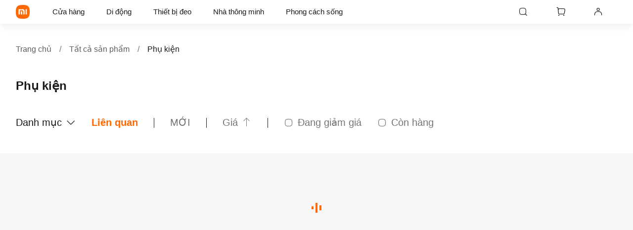

--- FILE ---
content_type: text/html; charset=utf-8
request_url: https://www.mi.com/vn/product-list/accessories/
body_size: 11680
content:
<!DOCTYPE html>  <html xml:lang="vi-VN" lang="vi-VN" dir="ltr"><head><meta charset="UTF-8"><meta name="viewport" content="width=device-width,initial-scale=1,maximum-scale=1,minimum-scale=1,user-scalable=no"><title>Xiaomi Việt Nam</title><meta http-equiv="X-UA-Compatible" content="ie=edge"><meta property="og:type" content="website"><meta name="twitter:card" content="summary_large_image"><meta property="og:title" content="Xiaomi Việt Nam"><meta name="twitter:title" content="Xiaomi Việt Nam"><meta itemprop="name" content="Mi Việt Nam"><meta property="og:site_name" content="Mi Việt Nam"><meta name="description" content="Xiaomi, a global company producing quality products at honest pricing."><meta itemprop="description" content="Xiaomi, a global company producing quality products at honest pricing."><meta property="og:description" content="Xiaomi, a global company producing quality products at honest pricing."><meta name="twitter:description" content="Xiaomi, a global company producing quality products at honest pricing."><meta itemprop="url" content="https://www.mi.com/vn/product-list/accessories/"><meta property="og:url" content="https://www.mi.com/vn/product-list/accessories/"><meta name="twitter:url" content="https://www.mi.com/vn/product-list/accessories/"><meta itemprop="image" content="https://i02.appmifile.com/i18n/share/default.jpg"><meta property="og:image" content="https://i02.appmifile.com/i18n/share/default.jpg"><meta name="twitter:image" content="https://i02.appmifile.com/i18n/share/default.jpg"><meta name="keywords" content="xiaomi, mi, redmi"><meta itemprop="keywords" content="xiaomi, mi, redmi"> <meta property="og:locale" content="vi-VN"> <meta property="og:region" content="VN"> <meta property="og:country-name" content="Viet Nam">    <meta name="theme-color" content="#fff"><meta name="color-scheme" content="light"><meta name="apple-mobile-web-app-capable" content="yes"><meta name="apple-mobile-web-app-status-bar-style" content="black"><meta name="referrer" content="no-referrer-when-downgrade"><link rel="manifest" href="https://www.mi.com/vn/manifest.json?xm-v=0.33.1"><link rel="dns-prefetch" href="//i01.appmifile.com/"><link rel="dns-prefetch" href="//i02.appmifile.com/"><link rel="preconnect" href="https://i02.appmifile.com"><link rel="stylesheet" href="https://i02.appmifile.com/i18n/fonts/Roboto/index.css"><link rel="canonical" href="https://www.mi.com/vn/product-list/accessories/"> <link rel="alternate" hreflang="en-AE" href="https://www.mi.com/ae/product-list/accessories/"><link rel="alternate" hreflang="pt-BR" href="https://www.mi.com/br/product-list/accessories/"><link rel="alternate" hreflang="es-CL" href="https://www.mi.com/cl/product-list/accessories/"><link rel="alternate" hreflang="es-CO" href="https://www.mi.com/co/product-list/accessories/"><link rel="alternate" hreflang="cs-CZ" href="https://www.mi.com/cz/product-list/accessories/"><link rel="alternate" hreflang="de-DE" href="https://www.mi.com/de/product-list/accessories/"><link rel="alternate" hreflang="ar-EG" href="https://www.mi.com/eg/product-list/accessories/"><link rel="alternate" hreflang="es-ES" href="https://www.mi.com/es/product-list/accessories/"><link rel="alternate" hreflang="fr-FR" href="https://www.mi.com/fr/product-list/accessories/"><link rel="alternate" hreflang="el-GR" href="https://www.mi.com/gr/product-list/accessories/"><link rel="alternate" hreflang="zh-HK" href="https://www.mi.com/hk/product-list/accessories/"><link rel="alternate" hreflang="id-ID" href="https://www.mi.com/id/product-list/accessories/"><link rel="alternate" hreflang="it-IT" href="https://www.mi.com/it/product-list/accessories/"><link rel="alternate" hreflang="ja-JP" href="https://www.mi.com/jp/product-list/accessories/"><link rel="alternate" hreflang="ko-KR" href="https://www.mi.com/kr/product-list/accessories/"><link rel="alternate" hreflang="es-MX" href="https://www.mi.com/mx/product-list/accessories/"><link rel="alternate" hreflang="en-MY" href="https://www.mi.com/my/product-list/accessories/"><link rel="alternate" hreflang="en-NG" href="https://www.mi.com/ng/product-list/accessories/"><link rel="alternate" hreflang="nl-NL" href="https://www.mi.com/nl/product-list/accessories/"><link rel="alternate" hreflang="en-NP" href="https://www.mi.com/np/product-list/accessories/"><link rel="alternate" hreflang="" href="https://www.mi.com/pe/product-list/accessories/"><link rel="alternate" hreflang="en-PH" href="https://www.mi.com/ph/product-list/accessories/"><link rel="alternate" hreflang="en-PK" href="https://www.mi.com/pk/product-list/accessories/"><link rel="alternate" hreflang="pl-PL" href="https://www.mi.com/pl/product-list/accessories/"><link rel="alternate" hreflang="ar-SA" href="https://www.mi.com/sa/product-list/accessories/"><link rel="alternate" hreflang="sv-SE" href="https://www.mi.com/se/product-list/accessories/"><link rel="alternate" hreflang="en-SG" href="https://www.mi.com/sg/product-list/accessories/"><link rel="alternate" hreflang="th-TH" href="https://www.mi.com/th/product-list/accessories/"><link rel="alternate" hreflang="tr-TR" href="https://www.mi.com/tr/product-list/accessories/"><link rel="alternate" hreflang="zh-TW" href="https://www.mi.com/tw/product-list/accessories/"><link rel="alternate" hreflang="uk-UA" href="https://www.mi.com/ua/product-list/accessories/"><link rel="alternate" hreflang="en-UK" href="https://www.mi.com/uk/product-list/accessories/"><link rel="alternate" hreflang="en-US" href="https://www.mi.com/us/product-list/accessories/"><link rel="alternate" hreflang="vi-VN" href="https://www.mi.com/vn/product-list/accessories/"><link rel="shortcut icon" href="//s03.appmifile.com/favicon.ico"><link rel="icon" type="image/png" sizes="192x192" href="//i01.appmifile.com/webfile/globalimg/mobile/logo/mi.png"><link rel="apple-touch-icon" sizes="192x192" href="//i02.appmifile.com/i18n/images/pwa/maskable-192x192.png"><script type="text/javascript">window.xmot=window.xmot||function(){if((xmot.q=xmot.q||[]).push(arguments),"getSettings"===arguments[0])return{}}</script><script type="text/javascript" async src="//i01.appmifile.com/webfile/globalweb/stat/js/xmot-i18n.min.js?v=20220127"></script><script defer="defer" type="text/javascript" src="https://s05.appmifile.com/sgp/spps_files/store/0.54.363/js/vn/runtime.js"></script><script defer="defer" type="text/javascript" src="https://s05.appmifile.com/sgp/spps_files/store/0.54.363/js/vendor.js"></script><script defer="defer" type="text/javascript" src="https://s05.appmifile.com/sgp/spps_files/store/0.54.363/js/react.js"></script><link href="https://s05.appmifile.com/sgp/spps_files/store/0.54.363/css/vn/index.css" rel="stylesheet"><script defer="defer" type="text/javascript" src="https://s05.appmifile.com/sgp/spps_files/store/0.54.363/js/vn/index.js"></script> <script defer="defer" type="text/javascript" src="https://s05.appmifile.com/sgp/spps_files/store/0.54.363/js/7929.chunk.js"></script><script defer="defer" type="text/javascript" src="https://s05.appmifile.com/sgp/spps_files/store/0.54.363/js/4807.chunk.js"></script><script defer="defer" type="text/javascript" src="https://s05.appmifile.com/sgp/spps_files/store/0.54.363/js/3750.chunk.js"></script><script defer="defer" type="text/javascript" src="https://s05.appmifile.com/sgp/spps_files/store/0.54.363/js/3572.chunk.js"></script><script defer="defer" type="text/javascript" src="https://s05.appmifile.com/sgp/spps_files/store/0.54.363/js/9176.chunk.js"></script><script defer="defer" type="text/javascript" src="https://s05.appmifile.com/sgp/spps_files/store/0.54.363/js/7470.chunk.js"></script><script defer="defer" type="text/javascript" src="https://s05.appmifile.com/sgp/spps_files/store/0.54.363/js/6747.chunk.js"></script><link href="https://s05.appmifile.com/sgp/spps_files/store/0.54.363/js/vn/../../css/6747.chunk.css" rel="stylesheet"><script defer="defer" type="text/javascript" src="https://s05.appmifile.com/sgp/spps_files/store/0.54.363/js/ProductCatalogue.chunk.js"></script><link href="https://s05.appmifile.com/sgp/spps_files/store/0.54.363/js/vn/../../css/ProductCatalogue.chunk.css" rel="stylesheet"> <script type="application/ld+json">{"@context":"http://schema.org/","@type":"BreadcrumbList","itemListElement":[{"@type":"ListItem","position":1,"name":"Mi Việt Nam","item":"https://www.mi.com/vn/"},{"@type":"ListItem","position":2,"name":"product-list","item":"https://www.mi.com/vn/product-list/"},{"@type":"ListItem","position":3,"name":"accessories","item":"https://www.mi.com/vn/product-list/accessories/"}]}</script><script>window.dataLayer=window.dataLayer||[]</script><script>!function(e,t,a,n,g){e[n]=e[n]||[],e[n].push({"gtm.start":(new Date).getTime(),event:"gtm.js"});var m=t.getElementsByTagName(a)[0],r=t.createElement(a);r.async=!0,r.src="https://www.googletagmanager.com/gtm.js?id=GTM-N7BDPG6",m.parentNode.insertBefore(r,m)}(window,document,"script","dataLayer")</script>
                              <script>!function(e){var n="https://s.go-mpulse.net/boomerang/";if("False"=="True")e.BOOMR_config=e.BOOMR_config||{},e.BOOMR_config.PageParams=e.BOOMR_config.PageParams||{},e.BOOMR_config.PageParams.pci=!0,n="https://s2.go-mpulse.net/boomerang/";if(window.BOOMR_API_key="CGK7X-KWLZ2-9JBMW-YPK4H-NXS33",function(){function e(){if(!o){var e=document.createElement("script");e.id="boomr-scr-as",e.src=window.BOOMR.url,e.async=!0,i.parentNode.appendChild(e),o=!0}}function t(e){o=!0;var n,t,a,r,d=document,O=window;if(window.BOOMR.snippetMethod=e?"if":"i",t=function(e,n){var t=d.createElement("script");t.id=n||"boomr-if-as",t.src=window.BOOMR.url,BOOMR_lstart=(new Date).getTime(),e=e||d.body,e.appendChild(t)},!window.addEventListener&&window.attachEvent&&navigator.userAgent.match(/MSIE [67]\./))return window.BOOMR.snippetMethod="s",void t(i.parentNode,"boomr-async");a=document.createElement("IFRAME"),a.src="about:blank",a.title="",a.role="presentation",a.loading="eager",r=(a.frameElement||a).style,r.width=0,r.height=0,r.border=0,r.display="none",i.parentNode.appendChild(a);try{O=a.contentWindow,d=O.document.open()}catch(_){n=document.domain,a.src="javascript:var d=document.open();d.domain='"+n+"';void(0);",O=a.contentWindow,d=O.document.open()}if(n)d._boomrl=function(){this.domain=n,t()},d.write("<bo"+"dy onload='document._boomrl();'>");else if(O._boomrl=function(){t()},O.addEventListener)O.addEventListener("load",O._boomrl,!1);else if(O.attachEvent)O.attachEvent("onload",O._boomrl);d.close()}function a(e){window.BOOMR_onload=e&&e.timeStamp||(new Date).getTime()}if(!window.BOOMR||!window.BOOMR.version&&!window.BOOMR.snippetExecuted){window.BOOMR=window.BOOMR||{},window.BOOMR.snippetStart=(new Date).getTime(),window.BOOMR.snippetExecuted=!0,window.BOOMR.snippetVersion=12,window.BOOMR.url=n+"CGK7X-KWLZ2-9JBMW-YPK4H-NXS33";var i=document.currentScript||document.getElementsByTagName("script")[0],o=!1,r=document.createElement("link");if(r.relList&&"function"==typeof r.relList.supports&&r.relList.supports("preload")&&"as"in r)window.BOOMR.snippetMethod="p",r.href=window.BOOMR.url,r.rel="preload",r.as="script",r.addEventListener("load",e),r.addEventListener("error",function(){t(!0)}),setTimeout(function(){if(!o)t(!0)},3e3),BOOMR_lstart=(new Date).getTime(),i.parentNode.appendChild(r);else t(!1);if(window.addEventListener)window.addEventListener("load",a,!1);else if(window.attachEvent)window.attachEvent("onload",a)}}(),"".length>0)if(e&&"performance"in e&&e.performance&&"function"==typeof e.performance.setResourceTimingBufferSize)e.performance.setResourceTimingBufferSize();!function(){if(BOOMR=e.BOOMR||{},BOOMR.plugins=BOOMR.plugins||{},!BOOMR.plugins.AK){var n=""=="true"?1:0,t="",a="clpnguyxf5eek2lid3nq-f-3c7f0ee0e-clientnsv4-s.akamaihd.net",i="false"=="true"?2:1,o={"ak.v":"39","ak.cp":"941902","ak.ai":parseInt("604632",10),"ak.ol":"0","ak.cr":8,"ak.ipv":4,"ak.proto":"h2","ak.rid":"feaec77e","ak.r":48643,"ak.a2":n,"ak.m":"dscd","ak.n":"ff","ak.bpcip":"18.222.211.0","ak.cport":58602,"ak.gh":"23.62.38.133","ak.quicv":"","ak.tlsv":"tls1.3","ak.0rtt":"","ak.0rtt.ed":"","ak.csrc":"-","ak.acc":"","ak.t":"1768431323","ak.ak":"hOBiQwZUYzCg5VSAfCLimQ==etr4d5YtYlScdXIZs1EIYauKYOmCRstrwPC7j6UGlNJ+erLiHzoy/gYpD+gS84b+YYih/9BeCraDnQs+epzP2VHPP11shag96R3cuxu0N/1Av5clFNysWr+VcZjb6+Swr5H2SL98YBZ/uLSPev+YnTqGF9F8C4Hr2ubLCv42s672XuePNOeCbssnjCuDKZ+kbzI5yTjE4AWSF7ofIJUqULziYlMLo4DM1HmHKGE5uO/5BiklQOFQTdtGeKLBtQBdcxlf4GBt/5h85d9NGb9Y0ke22g3ci73CAsDKW/6AREvBhTyBvREGla+bjzK0iLCcMVKYNyAK0YHMFQ/DWt0TdnYzEzSwg8HSYcgeGSiJ9kXYEio7YvZTVlrTB9O0xJJh/iR13zZ5M+1Jhwp3ET82Z2H92i8m1dFPRpZkhvRYeLo=","ak.pv":"109","ak.dpoabenc":"","ak.tf":i};if(""!==t)o["ak.ruds"]=t;var r={i:!1,av:function(n){var t="http.initiator";if(n&&(!n[t]||"spa_hard"===n[t]))o["ak.feo"]=void 0!==e.aFeoApplied?1:0,BOOMR.addVar(o)},rv:function(){var e=["ak.bpcip","ak.cport","ak.cr","ak.csrc","ak.gh","ak.ipv","ak.m","ak.n","ak.ol","ak.proto","ak.quicv","ak.tlsv","ak.0rtt","ak.0rtt.ed","ak.r","ak.acc","ak.t","ak.tf"];BOOMR.removeVar(e)}};BOOMR.plugins.AK={akVars:o,akDNSPreFetchDomain:a,init:function(){if(!r.i){var e=BOOMR.subscribe;e("before_beacon",r.av,null,null),e("onbeacon",r.rv,null,null),r.i=!0}return this},is_complete:function(){return!0}}}}()}(window);</script></head><body><noscript><style>.site-noscript{background-color:#fff;color:#191919;max-width:560px;margin:0 auto;padding:10%;font-size:16px}#root{display:none!important}</style><div class="site-noscript"><img class="site-noscript__logo" width="56" height="56" src="https://i01.appmifile.com/webfile/globalimg/logo/pwa-mi/72x72.png" alt="Xiaomi Việt Nam"><h2 class="site-noscript__title">JavaScript không có sẵn.</h2><p class="site-noscript__content">Chúng tôi phát hiện JavaScript đã bị tắt ở trình duyệt này. Vui lòng chuyển sang trình duyệt được hỗ trợ để tiếp tục sử dụng mi.com/vn.</p></div><iframe src="https://www.googletagmanager.com/ns.html?id=GTM-N7BDPG6" height="0" width="0" style="display:none;visibility:hidden"></iframe></noscript><svg height="0" width="0" style="display:block"><defs><path id="svgBasePath" d="M0.5,0 C0.33401568541666665,0 0.1981686275,0.010623529416666666 0.103860784375,0.104845098125 C0.0095745098125,0.19905294124999998 0,0.334686275 0,0.500486275 C0,0.6662843145833334 0.0095745098125,0.801986275 0.10389999999999999,0.8962098041666667 C0.19821176479166666,0.9904627458333333 0.3340294125,1 0.5,1 C0.6659666666666667,1 0.801786275,0.9904627458333333 0.8961,0.8962098041666667 C0.99040784375,0.8019588229166666 1,0.6662843145833334 1,0.500486275 C1,0.33447451041666665 0.9902980395833333,0.19868627458333332 0.8957725499999999,0.10447843145833334 C0.8014196083333333,0.0104960784375 0.6657705875000001,0 0.5,0 Z"/><clipPath id="svgClipPath" clipPathUnits="objectBoundingBox"><use xlink:href="#svgBasePath"/></clipPath></defs></svg><div id="root"><header class="shared-header-skeleton"><div class="shared-header-skeleton__mobile"><div class="navigation__logo shared-header-skeleton__logo" style="max-width:32px;max-height:32px"><a class="logo__link" href="//www.mi.com/vn/" aria-label="Xiaomi"><svg class="logo__mi" viewBox="0 0 112 112" version="1.1"><g fill="#ff6900"><path d="M100.326,11.702 C89.76,1.176 74.566,0 56,0 C37.41,0 22.194,1.19 11.632,11.744 C1.072,22.294 0,37.486 0,56.054 C0,74.626 1.072,89.822 11.636,100.376 C22.198,110.932 37.412,112 56,112 C74.588,112 89.8,110.932 100.362,100.376 C110.926,89.82 112,74.626 112,56.054 C112,37.462 110.914,22.254 100.326,11.702 L100.326,11.702 Z"></path></g><g fill="#ffffff"><path class="logo__home" d="M57.8054292,26.743366 L57.931608,26.8782679 L81.3680343,53.7784796 C82.7703315,55.3874915 81.6885448,57.872013 79.5991142,57.9952335 L79.4364262,58 L76,58 L76,71.3345882 C76,75.0164706 72.9809524,78 69.2552381,78 L42.7447619,78 C39.0190476,78 36,75.0164706 36,71.3345882 L36,58 L32.5635738,58 C30.4234399,58 29.2530924,55.5557037 30.5289714,53.903922 L30.6319657,53.7784796 L54.068392,26.8782679 C55.0457355,25.754085 56.766743,25.7091177 57.8054292,26.743366 Z M200.6006,34.56 C200.9866,34.56 201.3066,34.87 201.3066,35.252 L201.3066,76.754 C201.3066,77.13 200.9866,77.442 200.6006,77.442 L191.5066,77.442 C191.1166,77.442 190.8006,77.13 190.8006,76.754 L190.8006,35.252 C190.8006,34.87 191.1166,34.56 191.5066,34.56 L200.6006,34.56 Z M161.1406,34.56 C168.0006,34.56 175.1726,34.874 178.7086,38.414 C182.188558,41.897875 182.564028,48.8333125 182.578162,55.5684076 L182.5786,76.754 C182.5786,77.13 182.2626,77.442 181.8726,77.442 L172.7826,77.442 C172.3926,77.442 172.0746,77.13 172.0746,76.754 L172.0746,55.204 C172.0646,51.442 171.8486,47.576 169.9086,45.63 C168.2386,43.956 165.1226,43.572 161.8826,43.492 L145.4026,43.492 C145.0146,43.492 144.6986,43.804 144.6986,44.18 L144.6986,76.754 C144.6986,77.13 144.3786,77.442 143.9906,77.442 L134.8926,77.442 C134.5046,77.442 134.1906,77.13 134.1906,76.754 L134.1906,35.252 C134.1906,34.87 134.5046,34.56 134.8926,34.56 L161.1406,34.56 Z M163.1766,51.088 C163.5626,51.088 163.8766,51.398 163.8766,51.776 L163.8766,76.754 C163.8766,77.13 163.5626,77.442 163.1766,77.442 L153.6246,77.442 C153.2326,77.442 152.9166,77.13 152.9166,76.754 L152.9166,51.776 C152.9166,51.398 153.2326,51.088 153.6246,51.088 L163.1766,51.088 Z M59.2999404,54 L52.6952892,54 C51.2597451,54 50.0896172,55.1942589 50.0049103,56.6981405 L50,56.872989 L50,63.127011 C50,64.6534011 51.1169596,65.9041929 52.530874,65.9947504 L52.6952892,66 L59.2999404,66 C60.7354844,66 61.910036,64.8057411 61.9950706,63.3018595 L62,63.127011 L62,56.872989 C62,55.2878916 60.7906977,54 59.2999404,54 Z"></path></g></svg></a></div><div class="shared-header-skeleton__mobile__group"><div class="shared-header-skeleton__mobile__group-item"><i aria-hidden="true" class="micon micon-search-glass shared-header-skeleton__mobile__group-item-icon"></i></div><div class="shared-header-skeleton__mobile__group-item"><i aria-hidden="true" class="micon micon-shopping-cart shared-header-skeleton__mobile__group-item-icon"></i></div><div class="shared-header-skeleton__mobile__group-item"><i aria-hidden="true" class="micon micon-menu shared-header-skeleton__mobile__group-item-icon"></i></div></div></div></header><main class="product-catalogue-main"><div class="product-catalogue"><div class="product-catalogue__list"><a href="https://www.mi.com/vn/product-list/">Tất cả Sản phẩm</a><a href="https://www.mi.com/vn/product-list/poco/">POCO</a><a href="https://www.mi.com/vn/product-list/xiaomi/">Dòng Xiaomi</a><a href="https://www.mi.com/vn/product-list/wearables/">Thiết bị đeo</a><a href="https://www.mi.com/vn/product-list/vehicle/">Xe</a><a href="https://www.mi.com/vn/product-list/vacuum-cleaner/">Máy hút bụi</a><a href="https://www.mi.com/vn/product-list/tv-media/">TV &amp; phương tiện</a><a href="https://www.mi.com/vn/product-list/sport/">Thể thao</a><a href="https://www.mi.com/vn/product-list/smart-device/">Thiết bị thông minh</a><a href="https://www.mi.com/vn/product-list/redmi/">Dòng Redmi</a><a href="https://www.mi.com/vn/product-list/phone-case/">Ốp điện thoại</a><a href="https://www.mi.com/vn/product-list/personal-care/">Chăm sóc cá nhân</a><a href="https://www.mi.com/vn/product-list/office/">Văn phòng</a><a href="https://www.mi.com/vn/product-list/kitchen-appliance/">Thiết bị nhà bếp</a><a href="https://www.mi.com/vn/product-list/illumination/">Chiếu sáng</a><a href="https://www.mi.com/vn/product-list/environment-appliance/">Thiết bị môi trường</a><a href="https://www.mi.com/vn/product-list/accessories/">Phụ kiện</a></div><div class="product-catalogue__container"><div class="mi-loading mi-loading--inner product-catalogue__loading"><div class="mi-loading__animation"></div></div><div class="product-catalogue__repeat"><ul class="mi-product__list"><li class="mi-product__item-wrapper"><div class="mi-product__item" role="link" tabindex="-1" data-ot-expose="{&quot;tip&quot;:{&quot;c&quot;:6,&quot;d&quot;:1,&quot;e&quot;:16932},&quot;elementTitle&quot;:&quot;Xiaomi Pad 6 Keyboard&quot;,&quot;productId&quot;:&quot;15939&quot;,&quot;goodsId&quot;:&quot;3223705060&quot;,&quot;isOpenGA&quot;:true,&quot;event&quot;:&quot;view_item_list&quot;,&quot;eventType&quot;:&quot;ecommerce&quot;,&quot;itemListName&quot;:&quot;list&quot;,&quot;link&quot;:&quot;//buy.mi.com/vn/item/3223705060&quot;,&quot;index&quot;:1,&quot;commodityId&quot;:&quot;3223705060&quot;,&quot;itemName&quot;:&quot;Xiaomi Pad 6 Keyboard&quot;,&quot;tag&quot;:&quot;&quot;,&quot;price&quot;:0}"><div class="item__info"><div class="item__info-section"><h3 class="item__title"><bdi>Xiaomi Pad 6 Keyboard</bdi></h3></div><div class="item__info-section"></div></div><div class="item__action"><a href="https://www.mi.com/vn/product/xiaomi-pad-6-keyboard/" class="mi-btn mi-btn--default mi-btn--normal mi-btn--light" tabindex="0"><span class="mi-btn__text">Tìm hiểu thêm</span></a></div><div class="item__display"><div class="item__figure-container"><picture class="responsive-image item__image"><source media="(min-width: 1921px)" type="image/webp" srcSet="https://i02.appmifile.com/712_operatorx_operatorx_opx/10/07/2023/65badcb6271fde2620f2e6b192dd21fb.png?f=webp"/><source media="(min-width: 1921px)" type="image/png" srcSet="https://i02.appmifile.com/712_operatorx_operatorx_opx/10/07/2023/65badcb6271fde2620f2e6b192dd21fb.png"/><img src="https://i02.appmifile.com/712_operatorx_operatorx_opx/10/07/2023/65badcb6271fde2620f2e6b192dd21fb.png" alt="Xiaomi Pad 6 Keyboard" loading="lazy"/></picture></div></div></div></li><li class="mi-product__item-wrapper"><div class="mi-product__item" role="link" tabindex="-1" data-ot-expose="{&quot;tip&quot;:{&quot;c&quot;:6,&quot;d&quot;:2,&quot;e&quot;:16932},&quot;elementTitle&quot;:&quot;Xiaomi 12V Max Brushless Cordless Drill&quot;,&quot;productId&quot;:&quot;15938&quot;,&quot;goodsId&quot;:&quot;3223705059&quot;,&quot;isOpenGA&quot;:true,&quot;event&quot;:&quot;view_item_list&quot;,&quot;eventType&quot;:&quot;ecommerce&quot;,&quot;itemListName&quot;:&quot;list&quot;,&quot;link&quot;:&quot;//buy.mi.com/vn/item/3223705059&quot;,&quot;index&quot;:2,&quot;commodityId&quot;:&quot;3223705059&quot;,&quot;itemName&quot;:&quot;Xiaomi 12V Max Brushless Cordless Drill&quot;,&quot;tag&quot;:&quot;&quot;,&quot;price&quot;:0}"><div class="item__info"><div class="item__info-section"><h3 class="item__title"><bdi>Xiaomi 12V Max Brushless Cordless Drill</bdi></h3></div><div class="item__info-section"></div></div><div class="item__action"><a href="https://www.mi.com/vn/product/xiaomi-12v-max-brushless-cordless-drill/" class="mi-btn mi-btn--default mi-btn--normal mi-btn--light" tabindex="0"><span class="mi-btn__text">Tìm hiểu thêm</span></a></div><div class="item__display"><div class="item__figure-container"><picture class="responsive-image item__image"><source media="(min-width: 1921px)" type="image/webp" srcSet="https://i01.appmifile.com/v1/MI_18455B3E4DA706226CF7535A58E875F0267/pms_1666838191.21315054.png?f=webp"/><source media="(min-width: 1921px)" type="image/png" srcSet="https://i01.appmifile.com/v1/MI_18455B3E4DA706226CF7535A58E875F0267/pms_1666838191.21315054.png"/><img src="https://i01.appmifile.com/v1/MI_18455B3E4DA706226CF7535A58E875F0267/pms_1666838191.21315054.png" alt="Xiaomi 12V Max Brushless Cordless Drill" loading="lazy"/></picture></div></div></div></li><li class="mi-product__item-wrapper"><div class="mi-product__item" role="link" tabindex="-1" data-ot-expose="{&quot;tip&quot;:{&quot;c&quot;:6,&quot;d&quot;:3,&quot;e&quot;:16932},&quot;elementTitle&quot;:&quot;Xiaomi 67W Car Charger (USB-A + Type-C)&quot;,&quot;productId&quot;:&quot;15892&quot;,&quot;goodsId&quot;:&quot;3223704971&quot;,&quot;isOpenGA&quot;:true,&quot;event&quot;:&quot;view_item_list&quot;,&quot;eventType&quot;:&quot;ecommerce&quot;,&quot;itemListName&quot;:&quot;list&quot;,&quot;link&quot;:&quot;//buy.mi.com/vn/item/3223704971&quot;,&quot;index&quot;:3,&quot;commodityId&quot;:&quot;3223704971&quot;,&quot;itemName&quot;:&quot;Xiaomi 67W Car Charger (USB-A + Type-C)&quot;,&quot;tag&quot;:&quot;&quot;,&quot;price&quot;:0}"><div class="item__info"><div class="item__info-section"><h3 class="item__title"><bdi>Xiaomi 67W Car Charger (USB-A + Type-C)</bdi></h3></div><div class="item__info-section"></div></div><div class="item__action"><a href="https://www.mi.com/vn/product/xiaomi-67w-car-charger-usb-a-type-c/" class="mi-btn mi-btn--default mi-btn--normal mi-btn--light" tabindex="0"><span class="mi-btn__text">Tìm hiểu thêm</span></a></div><div class="item__display"><div class="item__figure-container"><picture class="responsive-image item__image"><source media="(min-width: 1921px)" type="image/webp" srcSet="https://i02.appmifile.com/786_operatorx_operatorx_opx/20/04/2023/98dcf715192eca63536f07026a6401d2.png?f=webp"/><source media="(min-width: 1921px)" type="image/png" srcSet="https://i02.appmifile.com/786_operatorx_operatorx_opx/20/04/2023/98dcf715192eca63536f07026a6401d2.png"/><img src="https://i02.appmifile.com/786_operatorx_operatorx_opx/20/04/2023/98dcf715192eca63536f07026a6401d2.png" alt="Xiaomi 67W Car Charger (USB-A + Type-C)" loading="lazy"/></picture></div></div></div></li><li class="mi-product__item-wrapper"><div class="mi-product__item" role="link" tabindex="-1" data-ot-expose="{&quot;tip&quot;:{&quot;c&quot;:6,&quot;d&quot;:4,&quot;e&quot;:16932},&quot;elementTitle&quot;:&quot;Mi Cordless Screwdriver&quot;,&quot;productId&quot;:&quot;15887&quot;,&quot;goodsId&quot;:&quot;3223704966&quot;,&quot;isOpenGA&quot;:true,&quot;event&quot;:&quot;view_item_list&quot;,&quot;eventType&quot;:&quot;ecommerce&quot;,&quot;itemListName&quot;:&quot;list&quot;,&quot;link&quot;:&quot;//buy.mi.com/vn/item/3223704966&quot;,&quot;index&quot;:4,&quot;commodityId&quot;:&quot;3223704966&quot;,&quot;itemName&quot;:&quot;Mi Cordless Screwdriver&quot;,&quot;tag&quot;:&quot;&quot;,&quot;price&quot;:0}"><div class="item__info"><div class="item__info-section"><h3 class="item__title"><bdi>Mi Cordless Screwdriver</bdi></h3></div><div class="item__info-section"></div></div><div class="item__action"><a href="https://www.mi.com/vn/product/mi-cordless-screwdriver/" class="mi-btn mi-btn--default mi-btn--normal mi-btn--light" tabindex="0"><span class="mi-btn__text">Tìm hiểu thêm</span></a></div><div class="item__display"><div class="item__figure-container"><picture class="responsive-image item__image"><source media="(min-width: 1921px)" type="image/webp" srcSet="https://i01.appmifile.com/v1/MI_18455B3E4DA706226CF7535A58E875F0267/pms_1672915296.40788214.png?f=webp"/><source media="(min-width: 1921px)" type="image/png" srcSet="https://i01.appmifile.com/v1/MI_18455B3E4DA706226CF7535A58E875F0267/pms_1672915296.40788214.png"/><img src="https://i01.appmifile.com/v1/MI_18455B3E4DA706226CF7535A58E875F0267/pms_1672915296.40788214.png" alt="Mi Cordless Screwdriver" loading="lazy"/></picture></div></div></div></li><li class="mi-product__item-wrapper"><div class="mi-product__item" role="link" tabindex="-1" data-ot-expose="{&quot;tip&quot;:{&quot;c&quot;:6,&quot;d&quot;:5,&quot;e&quot;:16932},&quot;elementTitle&quot;:&quot;Mi 16-in-1 Ratchet Screwdriver&quot;,&quot;productId&quot;:&quot;15886&quot;,&quot;goodsId&quot;:&quot;3223704965&quot;,&quot;isOpenGA&quot;:true,&quot;event&quot;:&quot;view_item_list&quot;,&quot;eventType&quot;:&quot;ecommerce&quot;,&quot;itemListName&quot;:&quot;list&quot;,&quot;link&quot;:&quot;//buy.mi.com/vn/item/3223704965&quot;,&quot;index&quot;:5,&quot;commodityId&quot;:&quot;3223704965&quot;,&quot;itemName&quot;:&quot;Mi 16-in-1 Ratchet Screwdriver&quot;,&quot;tag&quot;:&quot;&quot;,&quot;price&quot;:0}"><div class="item__info"><div class="item__info-section"><h3 class="item__title"><bdi>Mi 16-in-1 Ratchet Screwdriver</bdi></h3></div><div class="item__info-section"></div></div><div class="item__action"><a href="https://www.mi.com/vn/product/mi-16-in-1-ratchet-screwdriver/" class="mi-btn mi-btn--default mi-btn--normal mi-btn--light" tabindex="0"><span class="mi-btn__text">Tìm hiểu thêm</span></a></div><div class="item__display"><div class="item__figure-container"><picture class="responsive-image item__image"><source media="(min-width: 1921px)" type="image/webp" srcSet="https://i01.appmifile.com/v1/MI_18455B3E4DA706226CF7535A58E875F0267/pms_1666844240.63078703.png?f=webp"/><source media="(min-width: 1921px)" type="image/png" srcSet="https://i01.appmifile.com/v1/MI_18455B3E4DA706226CF7535A58E875F0267/pms_1666844240.63078703.png"/><img src="https://i01.appmifile.com/v1/MI_18455B3E4DA706226CF7535A58E875F0267/pms_1666844240.63078703.png" alt="Mi 16-in-1 Ratchet Screwdriver" loading="lazy"/></picture></div></div></div></li><li class="mi-product__item-wrapper"><div class="mi-product__item" role="link" tabindex="-1" data-ot-expose="{&quot;tip&quot;:{&quot;c&quot;:6,&quot;d&quot;:6,&quot;e&quot;:16932},&quot;elementTitle&quot;:&quot;Mi Precision Screwdriver Kit&quot;,&quot;productId&quot;:&quot;15880&quot;,&quot;goodsId&quot;:&quot;3223704959&quot;,&quot;isOpenGA&quot;:true,&quot;event&quot;:&quot;view_item_list&quot;,&quot;eventType&quot;:&quot;ecommerce&quot;,&quot;itemListName&quot;:&quot;list&quot;,&quot;link&quot;:&quot;//buy.mi.com/vn/item/3223704959&quot;,&quot;index&quot;:6,&quot;commodityId&quot;:&quot;3223704959&quot;,&quot;itemName&quot;:&quot;Mi Precision Screwdriver Kit&quot;,&quot;tag&quot;:&quot;&quot;,&quot;price&quot;:0}"><div class="item__info"><div class="item__info-section"><h3 class="item__title"><bdi>Mi Precision Screwdriver Kit</bdi></h3></div><div class="item__info-section"></div></div><div class="item__action"><a href="https://www.mi.com/vn/product/mi-precision-screwdriver-kit/" class="mi-btn mi-btn--default mi-btn--normal mi-btn--light" tabindex="0"><span class="mi-btn__text">Tìm hiểu thêm</span></a></div><div class="item__display"><div class="item__figure-container"><picture class="responsive-image item__image"><source media="(min-width: 1921px)" type="image/webp" srcSet="https://i01.appmifile.com/v1/MI_18455B3E4DA706226CF7535A58E875F0267/pms_1672915411.26756496.png?f=webp"/><source media="(min-width: 1921px)" type="image/png" srcSet="https://i01.appmifile.com/v1/MI_18455B3E4DA706226CF7535A58E875F0267/pms_1672915411.26756496.png"/><img src="https://i01.appmifile.com/v1/MI_18455B3E4DA706226CF7535A58E875F0267/pms_1672915411.26756496.png" alt="Mi Precision Screwdriver Kit" loading="lazy"/></picture></div></div></div></li><li class="mi-product__item-wrapper"><div class="mi-product__item" role="link" tabindex="-1" data-ot-expose="{&quot;tip&quot;:{&quot;c&quot;:6,&quot;d&quot;:7,&quot;e&quot;:16932},&quot;elementTitle&quot;:&quot;Mi 50w Power Bank 20000mAh&quot;,&quot;productId&quot;:&quot;15879&quot;,&quot;goodsId&quot;:&quot;3223704958&quot;,&quot;isOpenGA&quot;:true,&quot;event&quot;:&quot;view_item_list&quot;,&quot;eventType&quot;:&quot;ecommerce&quot;,&quot;itemListName&quot;:&quot;list&quot;,&quot;link&quot;:&quot;//buy.mi.com/vn/item/3223704958&quot;,&quot;index&quot;:7,&quot;commodityId&quot;:&quot;3223704958&quot;,&quot;itemName&quot;:&quot;Mi 50w Power Bank 20000mAh&quot;,&quot;tag&quot;:&quot;&quot;,&quot;price&quot;:0}"><div class="item__info"><div class="item__info-section"><h3 class="item__title"><bdi>Mi 50w Power Bank 20000mAh</bdi></h3></div><div class="item__info-section"></div></div><div class="item__action"><a href="https://www.mi.com/vn/product/mi-50w-power-bank-20000/" class="mi-btn mi-btn--default mi-btn--normal mi-btn--light" tabindex="0"><span class="mi-btn__text">Tìm hiểu thêm</span></a></div><div class="item__display"><div class="item__figure-container"><picture class="responsive-image item__image"><source media="(min-width: 1921px)" type="image/webp" srcSet="https://i01.appmifile.com/v1/MI_18455B3E4DA706226CF7535A58E875F0267/pms_1666872404.25699306.png?f=webp"/><source media="(min-width: 1921px)" type="image/png" srcSet="https://i01.appmifile.com/v1/MI_18455B3E4DA706226CF7535A58E875F0267/pms_1666872404.25699306.png"/><img src="https://i01.appmifile.com/v1/MI_18455B3E4DA706226CF7535A58E875F0267/pms_1666872404.25699306.png" alt="Mi 50w Power Bank 20000mAh" loading="lazy"/></picture></div></div></div></li><li class="mi-product__item-wrapper"><div class="mi-product__item" role="link" tabindex="-1" data-ot-expose="{&quot;tip&quot;:{&quot;c&quot;:6,&quot;d&quot;:8,&quot;e&quot;:16932},&quot;elementTitle&quot;:&quot;Mi LCD Writing Tablet&quot;,&quot;productId&quot;:&quot;15877&quot;,&quot;goodsId&quot;:&quot;3223704956&quot;,&quot;isOpenGA&quot;:true,&quot;event&quot;:&quot;view_item_list&quot;,&quot;eventType&quot;:&quot;ecommerce&quot;,&quot;itemListName&quot;:&quot;list&quot;,&quot;link&quot;:&quot;//buy.mi.com/vn/item/3223704956&quot;,&quot;index&quot;:8,&quot;commodityId&quot;:&quot;3223704956&quot;,&quot;itemName&quot;:&quot;Mi LCD Writing Tablet&quot;,&quot;tag&quot;:&quot;&quot;,&quot;price&quot;:0}"><div class="item__info"><div class="item__info-section"><h3 class="item__title"><bdi>Mi LCD Writing Tablet</bdi></h3></div><div class="item__info-section"></div></div><div class="item__action"><a href="https://www.mi.com/vn/product/mi-lcd-writing-tablet/" class="mi-btn mi-btn--default mi-btn--normal mi-btn--light" tabindex="0"><span class="mi-btn__text">Tìm hiểu thêm</span></a></div><div class="item__display"><div class="item__figure-container"><picture class="responsive-image item__image"><source media="(min-width: 1921px)" type="image/webp" srcSet="https://i01.appmifile.com/v1/MI_18455B3E4DA706226CF7535A58E875F0267/pms_1666876736.0575303.png?f=webp"/><source media="(min-width: 1921px)" type="image/png" srcSet="https://i01.appmifile.com/v1/MI_18455B3E4DA706226CF7535A58E875F0267/pms_1666876736.0575303.png"/><img src="https://i01.appmifile.com/v1/MI_18455B3E4DA706226CF7535A58E875F0267/pms_1666876736.0575303.png" alt="Mi LCD Writing Tablet" loading="lazy"/></picture></div></div></div></li><li class="mi-product__item-wrapper"><div class="mi-product__item" role="link" tabindex="-1" data-ot-expose="{&quot;tip&quot;:{&quot;c&quot;:6,&quot;d&quot;:9,&quot;e&quot;:16932},&quot;elementTitle&quot;:&quot;Xiaomi 50W Wireless Charging Stand&quot;,&quot;productId&quot;:&quot;15866&quot;,&quot;goodsId&quot;:&quot;3223704945&quot;,&quot;isOpenGA&quot;:true,&quot;event&quot;:&quot;view_item_list&quot;,&quot;eventType&quot;:&quot;ecommerce&quot;,&quot;itemListName&quot;:&quot;list&quot;,&quot;link&quot;:&quot;//buy.mi.com/vn/item/3223704945&quot;,&quot;index&quot;:9,&quot;commodityId&quot;:&quot;3223704945&quot;,&quot;itemName&quot;:&quot;Xiaomi 50W Wireless Charging Stand&quot;,&quot;tag&quot;:&quot;&quot;,&quot;price&quot;:0}"><div class="item__info"><div class="item__info-section"><h3 class="item__title"><bdi>Xiaomi 50W Wireless Charging Stand</bdi></h3></div><div class="item__info-section"></div></div><div class="item__action"><a href="https://www.mi.com/vn/product/xiaomi-50w-wireless-charging-stand/" class="mi-btn mi-btn--default mi-btn--normal mi-btn--light" tabindex="0"><span class="mi-btn__text">Tìm hiểu thêm</span></a></div><div class="item__display"><div class="item__figure-container"><picture class="responsive-image item__image"><source media="(min-width: 1921px)" type="image/webp" srcSet="https://i01.appmifile.com/v1/MI_18455B3E4DA706226CF7535A58E875F0267/pms_1666850820.58314390.png?f=webp"/><source media="(min-width: 1921px)" type="image/png" srcSet="https://i01.appmifile.com/v1/MI_18455B3E4DA706226CF7535A58E875F0267/pms_1666850820.58314390.png"/><img src="https://i01.appmifile.com/v1/MI_18455B3E4DA706226CF7535A58E875F0267/pms_1666850820.58314390.png" alt="Xiaomi 50W Wireless Charging Stand" loading="lazy"/></picture></div></div></div></li><li class="mi-product__item-wrapper"><div class="mi-product__item" role="link" tabindex="-1" data-ot-expose="{&quot;tip&quot;:{&quot;c&quot;:6,&quot;d&quot;:10,&quot;e&quot;:16932},&quot;elementTitle&quot;:&quot;Xiaomi Electric Precision Screwdriver&quot;,&quot;productId&quot;:&quot;15863&quot;,&quot;goodsId&quot;:&quot;3223704942&quot;,&quot;isOpenGA&quot;:true,&quot;event&quot;:&quot;view_item_list&quot;,&quot;eventType&quot;:&quot;ecommerce&quot;,&quot;itemListName&quot;:&quot;list&quot;,&quot;link&quot;:&quot;//buy.mi.com/vn/item/3223704942&quot;,&quot;index&quot;:10,&quot;commodityId&quot;:&quot;3223704942&quot;,&quot;itemName&quot;:&quot;Xiaomi Electric Precision Screwdriver&quot;,&quot;tag&quot;:&quot;&quot;,&quot;price&quot;:0}"><div class="item__info"><div class="item__info-section"><h3 class="item__title"><bdi>Xiaomi Electric Precision Screwdriver</bdi></h3></div><div class="item__info-section"></div></div><div class="item__action"><a href="https://www.mi.com/vn/product/xiaomi-electric-precision-screwdriver/" class="mi-btn mi-btn--default mi-btn--normal mi-btn--light" tabindex="0"><span class="mi-btn__text">Tìm hiểu thêm</span></a></div><div class="item__display"><div class="item__figure-container"><picture class="responsive-image item__image"><source media="(min-width: 1921px)" type="image/webp" srcSet="https://i01.appmifile.com/v1/MI_18455B3E4DA706226CF7535A58E875F0267/pms_1666841154.8922911.png?f=webp"/><source media="(min-width: 1921px)" type="image/png" srcSet="https://i01.appmifile.com/v1/MI_18455B3E4DA706226CF7535A58E875F0267/pms_1666841154.8922911.png"/><img src="https://i01.appmifile.com/v1/MI_18455B3E4DA706226CF7535A58E875F0267/pms_1666841154.8922911.png" alt="Xiaomi Electric Precision Screwdriver" loading="lazy"/></picture></div></div></div></li><li class="mi-product__item-wrapper"><div class="mi-product__item" role="link" tabindex="-1" data-ot-expose="{&quot;tip&quot;:{&quot;c&quot;:6,&quot;d&quot;:11,&quot;e&quot;:16932},&quot;elementTitle&quot;:&quot;Mi 20W Wireless Car Charger&quot;,&quot;productId&quot;:&quot;15857&quot;,&quot;goodsId&quot;:&quot;3223704936&quot;,&quot;isOpenGA&quot;:true,&quot;event&quot;:&quot;view_item_list&quot;,&quot;eventType&quot;:&quot;ecommerce&quot;,&quot;itemListName&quot;:&quot;list&quot;,&quot;link&quot;:&quot;//buy.mi.com/vn/item/3223704936&quot;,&quot;index&quot;:11,&quot;commodityId&quot;:&quot;3223704936&quot;,&quot;itemName&quot;:&quot;Mi 20W Wireless Car Charger&quot;,&quot;tag&quot;:&quot;&quot;,&quot;price&quot;:0}"><div class="item__info"><div class="item__info-section"><h3 class="item__title"><bdi>Mi 20W Wireless Car Charger</bdi></h3></div><div class="item__info-section"></div></div><div class="item__action"><a href="https://www.mi.com/vn/product/mi-20w-wireless-car-charger/" class="mi-btn mi-btn--default mi-btn--normal mi-btn--light" tabindex="0"><span class="mi-btn__text">Tìm hiểu thêm</span></a></div><div class="item__display"><div class="item__figure-container"><picture class="responsive-image item__image"><source media="(min-width: 1921px)" type="image/webp" srcSet="https://i01.appmifile.com/v1/MI_18455B3E4DA706226CF7535A58E875F0267/pms_1666845893.57698882.png?f=webp"/><source media="(min-width: 1921px)" type="image/png" srcSet="https://i01.appmifile.com/v1/MI_18455B3E4DA706226CF7535A58E875F0267/pms_1666845893.57698882.png"/><img src="https://i01.appmifile.com/v1/MI_18455B3E4DA706226CF7535A58E875F0267/pms_1666845893.57698882.png" alt="Mi 20W Wireless Car Charger" loading="lazy"/></picture></div></div></div></li><li class="mi-product__item-wrapper"><div class="mi-product__item" role="link" tabindex="-1" data-ot-expose="{&quot;tip&quot;:{&quot;c&quot;:6,&quot;d&quot;:12,&quot;e&quot;:16932},&quot;elementTitle&quot;:&quot;Xiaomi 22.5W Power Bank 10000&quot;,&quot;productId&quot;:&quot;15804&quot;,&quot;goodsId&quot;:&quot;3223704873&quot;,&quot;isOpenGA&quot;:true,&quot;event&quot;:&quot;view_item_list&quot;,&quot;eventType&quot;:&quot;ecommerce&quot;,&quot;itemListName&quot;:&quot;list&quot;,&quot;link&quot;:&quot;//buy.mi.com/vn/item/3223704873&quot;,&quot;index&quot;:12,&quot;commodityId&quot;:&quot;3223704873&quot;,&quot;itemName&quot;:&quot;Xiaomi 22.5W Power Bank 10000&quot;,&quot;tag&quot;:&quot;&quot;,&quot;price&quot;:0}"><div class="item__info"><div class="item__info-section"><h3 class="item__title"><bdi>Xiaomi 22.5W Power Bank 10000</bdi></h3></div><div class="item__info-section"></div></div><div class="item__action"><a href="https://www.mi.com/vn/product/xiaomi-22-5w-power-bank-10000/" class="mi-btn mi-btn--default mi-btn--normal mi-btn--light" tabindex="0"><span class="mi-btn__text">Tìm hiểu thêm</span></a></div><div class="item__display"><div class="item__figure-container"><picture class="responsive-image item__image"><source media="(min-width: 1921px)" type="image/webp" srcSet="https://i01.appmifile.com/v1/MI_18455B3E4DA706226CF7535A58E875F0267/pms_1678936517.69287626.png?f=webp"/><source media="(min-width: 1921px)" type="image/png" srcSet="https://i01.appmifile.com/v1/MI_18455B3E4DA706226CF7535A58E875F0267/pms_1678936517.69287626.png"/><img src="https://i01.appmifile.com/v1/MI_18455B3E4DA706226CF7535A58E875F0267/pms_1678936517.69287626.png" alt="Xiaomi 22.5W Power Bank 10000" loading="lazy"/></picture></div></div></div></li><li class="mi-product__item-wrapper"><div class="mi-product__item" role="link" tabindex="-1" data-ot-expose="{&quot;tip&quot;:{&quot;c&quot;:6,&quot;d&quot;:13,&quot;e&quot;:16932},&quot;elementTitle&quot;:&quot;Mi Dual Mode Wireless Mouse&quot;,&quot;productId&quot;:&quot;15803&quot;,&quot;goodsId&quot;:&quot;3223704872&quot;,&quot;isOpenGA&quot;:true,&quot;event&quot;:&quot;view_item_list&quot;,&quot;eventType&quot;:&quot;ecommerce&quot;,&quot;itemListName&quot;:&quot;list&quot;,&quot;link&quot;:&quot;//buy.mi.com/vn/item/3223704872&quot;,&quot;index&quot;:13,&quot;commodityId&quot;:&quot;3223704872&quot;,&quot;itemName&quot;:&quot;Mi Dual Mode Wireless Mouse&quot;,&quot;tag&quot;:&quot;&quot;,&quot;price&quot;:0}"><div class="item__info"><div class="item__info-section"><h3 class="item__title"><bdi>Mi Dual Mode Wireless Mouse</bdi></h3></div><div class="item__info-section"></div></div><div class="item__action"><a href="https://www.mi.com/vn/product/mi-dual-mode-wireless-mouse/" class="mi-btn mi-btn--default mi-btn--normal mi-btn--light" tabindex="0"><span class="mi-btn__text">Tìm hiểu thêm</span></a></div><div class="item__display"><div class="item__figure-container"><picture class="responsive-image item__image"><source media="(min-width: 1921px)" type="image/webp" srcSet="https://i01.appmifile.com/v1/MI_18455B3E4DA706226CF7535A58E875F0267/pms_1671689207.83751474.png?f=webp"/><source media="(min-width: 1921px)" type="image/png" srcSet="https://i01.appmifile.com/v1/MI_18455B3E4DA706226CF7535A58E875F0267/pms_1671689207.83751474.png"/><img src="https://i01.appmifile.com/v1/MI_18455B3E4DA706226CF7535A58E875F0267/pms_1671689207.83751474.png" alt="Mi Dual Mode Wireless Mouse" loading="lazy"/></picture></div></div></div></li><li class="mi-product__item-wrapper"><div class="mi-product__item" role="link" tabindex="-1" data-ot-expose="{&quot;tip&quot;:{&quot;c&quot;:6,&quot;d&quot;:14,&quot;e&quot;:16932},&quot;elementTitle&quot;:&quot;Xiaomi Wireless Mouse Lite&quot;,&quot;productId&quot;:&quot;15802&quot;,&quot;goodsId&quot;:&quot;3223704871&quot;,&quot;isOpenGA&quot;:true,&quot;event&quot;:&quot;view_item_list&quot;,&quot;eventType&quot;:&quot;ecommerce&quot;,&quot;itemListName&quot;:&quot;list&quot;,&quot;link&quot;:&quot;//buy.mi.com/vn/item/3223704871&quot;,&quot;index&quot;:14,&quot;commodityId&quot;:&quot;3223704871&quot;,&quot;itemName&quot;:&quot;Xiaomi Wireless Mouse Lite&quot;,&quot;tag&quot;:&quot;&quot;,&quot;price&quot;:0}"><div class="item__info"><div class="item__info-section"><h3 class="item__title"><bdi>Xiaomi Wireless Mouse Lite</bdi></h3></div><div class="item__info-section"></div></div><div class="item__action"><a href="https://www.mi.com/vn/product/xiaomi-wireless-mouse-lite/" class="mi-btn mi-btn--default mi-btn--normal mi-btn--light" tabindex="0"><span class="mi-btn__text">Tìm hiểu thêm</span></a></div><div class="item__display"><div class="item__figure-container"><picture class="responsive-image item__image"><source media="(min-width: 1921px)" type="image/webp" srcSet="https://i01.appmifile.com/v1/MI_18455B3E4DA706226CF7535A58E875F0267/pms_1666840000.33777037.png?f=webp"/><source media="(min-width: 1921px)" type="image/png" srcSet="https://i01.appmifile.com/v1/MI_18455B3E4DA706226CF7535A58E875F0267/pms_1666840000.33777037.png"/><img src="https://i01.appmifile.com/v1/MI_18455B3E4DA706226CF7535A58E875F0267/pms_1666840000.33777037.png" alt="Xiaomi Wireless Mouse Lite" loading="lazy"/></picture></div></div></div></li><li class="mi-product__item-wrapper"><div class="mi-product__item" role="link" tabindex="-1" data-ot-expose="{&quot;tip&quot;:{&quot;c&quot;:6,&quot;d&quot;:15,&quot;e&quot;:16932},&quot;elementTitle&quot;:&quot;Xiaomi Wireless Keyboard and Mouse Combo&quot;,&quot;productId&quot;:&quot;15801&quot;,&quot;goodsId&quot;:&quot;3223704870&quot;,&quot;isOpenGA&quot;:true,&quot;event&quot;:&quot;view_item_list&quot;,&quot;eventType&quot;:&quot;ecommerce&quot;,&quot;itemListName&quot;:&quot;list&quot;,&quot;link&quot;:&quot;//buy.mi.com/vn/item/3223704870&quot;,&quot;index&quot;:15,&quot;commodityId&quot;:&quot;3223704870&quot;,&quot;itemName&quot;:&quot;Xiaomi Wireless Keyboard and Mouse Combo&quot;,&quot;tag&quot;:&quot;&quot;,&quot;price&quot;:0}"><div class="item__info"><div class="item__info-section"><h3 class="item__title"><bdi>Xiaomi Wireless Keyboard and Mouse Combo</bdi></h3></div><div class="item__info-section"></div></div><div class="item__action"><a href="https://www.mi.com/vn/product/xiaomi-wireless-keyboard-and-mouse-combo/" class="mi-btn mi-btn--default mi-btn--normal mi-btn--light" tabindex="0"><span class="mi-btn__text">Tìm hiểu thêm</span></a></div><div class="item__display"><div class="item__figure-container"><picture class="responsive-image item__image"><source media="(min-width: 1921px)" type="image/webp" srcSet="https://i01.appmifile.com/v1/MI_18455B3E4DA706226CF7535A58E875F0267/pms_1666873011.82114533.png?f=webp"/><source media="(min-width: 1921px)" type="image/png" srcSet="https://i01.appmifile.com/v1/MI_18455B3E4DA706226CF7535A58E875F0267/pms_1666873011.82114533.png"/><img src="https://i01.appmifile.com/v1/MI_18455B3E4DA706226CF7535A58E875F0267/pms_1666873011.82114533.png" alt="Xiaomi Wireless Keyboard and Mouse Combo" loading="lazy"/></picture></div></div></div></li><li class="mi-product__item-wrapper"><div class="mi-product__item" role="link" tabindex="-1" data-ot-expose="{&quot;tip&quot;:{&quot;c&quot;:6,&quot;d&quot;:16,&quot;e&quot;:16932},&quot;elementTitle&quot;:&quot;20000 mAh Redmi Fast Charge Power Bank&quot;,&quot;productId&quot;:&quot;15791&quot;,&quot;goodsId&quot;:&quot;3223704859&quot;,&quot;isOpenGA&quot;:true,&quot;event&quot;:&quot;view_item_list&quot;,&quot;eventType&quot;:&quot;ecommerce&quot;,&quot;itemListName&quot;:&quot;list&quot;,&quot;link&quot;:&quot;//buy.mi.com/vn/item/3223704859&quot;,&quot;index&quot;:16,&quot;commodityId&quot;:&quot;3223704859&quot;,&quot;itemName&quot;:&quot;20000 mAh Redmi Fast Charge Power Bank&quot;,&quot;tag&quot;:&quot;&quot;,&quot;price&quot;:0}"><div class="item__info"><div class="item__info-section"><h3 class="item__title"><bdi>20000 mAh Redmi Fast Charge Power Bank</bdi></h3></div><div class="item__info-section"></div></div><div class="item__action"><a href="https://www.mi.com/vn/product/20000mah-redmi-fast-charge-power-bank/" class="mi-btn mi-btn--default mi-btn--normal mi-btn--light" tabindex="0"><span class="mi-btn__text">Tìm hiểu thêm</span></a></div><div class="item__display"><div class="item__figure-container"><picture class="responsive-image item__image"><source media="(min-width: 1921px)" type="image/webp" srcSet="https://i01.appmifile.com/v1/MI_18455B3E4DA706226CF7535A58E875F0267/pms_1666845794.21862206.png?f=webp"/><source media="(min-width: 1921px)" type="image/png" srcSet="https://i01.appmifile.com/v1/MI_18455B3E4DA706226CF7535A58E875F0267/pms_1666845794.21862206.png"/><img src="https://i01.appmifile.com/v1/MI_18455B3E4DA706226CF7535A58E875F0267/pms_1666845794.21862206.png" alt="20000 mAh Redmi Fast Charge Power Bank" loading="lazy"/></picture></div></div></div></li><li class="mi-product__item-wrapper"><div class="mi-product__item" role="link" tabindex="-1" data-ot-expose="{&quot;tip&quot;:{&quot;c&quot;:6,&quot;d&quot;:17,&quot;e&quot;:16932},&quot;elementTitle&quot;:&quot;Xiaomi 33W Power Bank 10000mAh Pocket Edition Pro&quot;,&quot;productId&quot;:&quot;15788&quot;,&quot;goodsId&quot;:&quot;3223704856&quot;,&quot;isOpenGA&quot;:true,&quot;event&quot;:&quot;view_item_list&quot;,&quot;eventType&quot;:&quot;ecommerce&quot;,&quot;itemListName&quot;:&quot;list&quot;,&quot;link&quot;:&quot;//buy.mi.com/vn/item/3223704856&quot;,&quot;index&quot;:17,&quot;commodityId&quot;:&quot;3223704856&quot;,&quot;itemName&quot;:&quot;Xiaomi 33W Power Bank 10000mAh Pocket Edition Pro&quot;,&quot;tag&quot;:&quot;&quot;,&quot;price&quot;:0}"><div class="item__info"><div class="item__info-section"><h3 class="item__title"><bdi>Xiaomi 33W Power Bank 10000mAh Pocket Edition Pro</bdi></h3></div><div class="item__info-section"></div></div><div class="item__action"><a href="https://www.mi.com/vn/product/xiaomi-33w-power-bank-10000mah-pocket-edition-pro/" class="mi-btn mi-btn--default mi-btn--normal mi-btn--light" tabindex="0"><span class="mi-btn__text">Tìm hiểu thêm</span></a></div><div class="item__display"><div class="item__figure-container"><picture class="responsive-image item__image"><source media="(min-width: 1921px)" type="image/webp" srcSet="https://i01.appmifile.com/v1/MI_18455B3E4DA706226CF7535A58E875F0267/pms_1678936383.60097709.png?f=webp"/><source media="(min-width: 1921px)" type="image/png" srcSet="https://i01.appmifile.com/v1/MI_18455B3E4DA706226CF7535A58E875F0267/pms_1678936383.60097709.png"/><img src="https://i01.appmifile.com/v1/MI_18455B3E4DA706226CF7535A58E875F0267/pms_1678936383.60097709.png" alt="Xiaomi 33W Power Bank 10000mAh Pocket Edition Pro" loading="lazy"/></picture></div></div></div></li><li class="mi-product__item-wrapper"><div class="mi-product__item" role="link" tabindex="-1" data-ot-expose="{&quot;tip&quot;:{&quot;c&quot;:6,&quot;d&quot;:18,&quot;e&quot;:16932},&quot;elementTitle&quot;:&quot;10000mAh Mi Wireless Power Bank Essential&quot;,&quot;productId&quot;:&quot;13634&quot;,&quot;goodsId&quot;:&quot;3223702380&quot;,&quot;isOpenGA&quot;:true,&quot;event&quot;:&quot;view_item_list&quot;,&quot;eventType&quot;:&quot;ecommerce&quot;,&quot;itemListName&quot;:&quot;list&quot;,&quot;link&quot;:&quot;//buy.mi.com/vn/item/3223702380&quot;,&quot;index&quot;:18,&quot;commodityId&quot;:&quot;3223702380&quot;,&quot;itemName&quot;:&quot;10000mAh Mi Wireless Power Bank Essential&quot;,&quot;tag&quot;:&quot;&quot;,&quot;price&quot;:0}"><div class="item__info"><div class="item__info-section"><h3 class="item__title"><bdi>10000mAh Mi Wireless Power Bank Essential</bdi></h3></div><div class="item__info-section"></div></div><div class="item__action"><a href="https://www.mi.com/vn/10000mah-mi-wireless-power-bank-essential/" class="mi-btn mi-btn--default mi-btn--normal mi-btn--light" tabindex="0"><span class="mi-btn__text">Tìm hiểu thêm</span></a></div><div class="item__display"><div class="item__figure-container"><picture class="responsive-image item__image"><source media="(min-width: 1921px)" type="image/webp" srcSet="https://i01.appmifile.com/v1/MI_18455B3E4DA706226CF7535A58E875F0267/pms_1672246008.76291245.png?f=webp"/><source media="(min-width: 1921px)" type="image/png" srcSet="https://i01.appmifile.com/v1/MI_18455B3E4DA706226CF7535A58E875F0267/pms_1672246008.76291245.png"/><img src="https://i01.appmifile.com/v1/MI_18455B3E4DA706226CF7535A58E875F0267/pms_1672246008.76291245.png" alt="Mi Wireless Power Bank Essentia" loading="lazy"/></picture></div></div></div></li><li class="mi-product__item-wrapper"><div class="mi-product__item" role="link" tabindex="-1" data-ot-expose="{&quot;tip&quot;:{&quot;c&quot;:6,&quot;d&quot;:19,&quot;e&quot;:16932},&quot;elementTitle&quot;:&quot;Mi 33W Wall Charger (Type-A + Type-C)&quot;,&quot;productId&quot;:&quot;13049&quot;,&quot;goodsId&quot;:&quot;3223701795&quot;,&quot;isOpenGA&quot;:true,&quot;event&quot;:&quot;view_item_list&quot;,&quot;eventType&quot;:&quot;ecommerce&quot;,&quot;itemListName&quot;:&quot;list&quot;,&quot;link&quot;:&quot;//buy.mi.com/vn/item/3223701795&quot;,&quot;index&quot;:19,&quot;commodityId&quot;:&quot;3223701795&quot;,&quot;itemName&quot;:&quot;Mi 33W Wall Charger (Type-A + Type-C)&quot;,&quot;tag&quot;:&quot;&quot;,&quot;price&quot;:0}"><div class="item__info"><div class="item__info-section"><h3 class="item__title"><bdi>Mi 33W Wall Charger (Type-A + Type-C)</bdi></h3></div><div class="item__info-section"></div></div><div class="item__action"><a href="https://www.mi.com/vn/product/mi-33w-wall-charger-type-a-type-c-eu/" class="mi-btn mi-btn--default mi-btn--normal mi-btn--light" tabindex="0"><span class="mi-btn__text">Tìm hiểu thêm</span></a></div><div class="item__display"><div class="item__figure-container"><picture class="responsive-image item__image"><source media="(min-width: 1921px)" type="image/webp" srcSet="https://i01.appmifile.com/v1/MI_18455B3E4DA706226CF7535A58E875F0267/pms_1666842742.03633030.png?f=webp"/><source media="(min-width: 1921px)" type="image/png" srcSet="https://i01.appmifile.com/v1/MI_18455B3E4DA706226CF7535A58E875F0267/pms_1666842742.03633030.png"/><img src="https://i01.appmifile.com/v1/MI_18455B3E4DA706226CF7535A58E875F0267/pms_1666842742.03633030.png" alt="Mi 33W Wall Charger (Type-A + Type-C)" loading="lazy"/></picture></div></div></div></li><li class="mi-product__item-wrapper"><div class="mi-product__item" role="link" tabindex="-1" data-ot-expose="{&quot;tip&quot;:{&quot;c&quot;:6,&quot;d&quot;:20,&quot;e&quot;:16932},&quot;elementTitle&quot;:&quot;10000 mAh Mi Power Bank 3 Ultra Compact&quot;,&quot;productId&quot;:&quot;13048&quot;,&quot;goodsId&quot;:&quot;3223701794&quot;,&quot;isOpenGA&quot;:true,&quot;event&quot;:&quot;view_item_list&quot;,&quot;eventType&quot;:&quot;ecommerce&quot;,&quot;itemListName&quot;:&quot;list&quot;,&quot;link&quot;:&quot;//buy.mi.com/vn/item/3223701794&quot;,&quot;index&quot;:20,&quot;commodityId&quot;:&quot;3223701794&quot;,&quot;itemName&quot;:&quot;10000 mAh Mi Power Bank 3 Ultra Compact&quot;,&quot;tag&quot;:&quot;&quot;,&quot;price&quot;:0}"><div class="item__info"><div class="item__info-section"><h3 class="item__title"><bdi>10000 mAh Mi Power Bank 3 Ultra Compact</bdi></h3></div><div class="item__info-section"></div></div><div class="item__action"><a href="https://www.mi.com/vn/product/10000mah-mi-power-bank-3-ultra-compact/" class="mi-btn mi-btn--default mi-btn--normal mi-btn--light" tabindex="0"><span class="mi-btn__text">Tìm hiểu thêm</span></a></div><div class="item__display"><div class="item__figure-container"><picture class="responsive-image item__image"><source media="(min-width: 1921px)" type="image/webp" srcSet="https://i01.appmifile.com/v1/MI_18455B3E4DA706226CF7535A58E875F0267/pms_1666872424.98064819.png?f=webp"/><source media="(min-width: 1921px)" type="image/png" srcSet="https://i01.appmifile.com/v1/MI_18455B3E4DA706226CF7535A58E875F0267/pms_1666872424.98064819.png"/><img src="https://i01.appmifile.com/v1/MI_18455B3E4DA706226CF7535A58E875F0267/pms_1666872424.98064819.png" alt="10000 mAh Mi Power Bank 3 Ultra Compact" loading="lazy"/></picture></div></div></div></li></ul></div></div></div></main></div><script type="text/javascript">document&&document.cookie&&(~document.cookie.indexOf("ISAPP")||~document.cookie.indexOf("ISIOS"))&&(document.querySelector(".site-header")&&(document.querySelector(".site-header").style="display: none"),document.querySelector(".site-footer")&&(document.querySelector(".site-footer").style="display: none"))</script><script type="text/javascript" src="//cdn.polyfill.io/v3/polyfill.min.js?features=es2015%2Ces2016%2Ces2017%2Ces2018%2Ces2019%2CIntersectionObserverEntry%2CIntersectionObserver"></script><script src="https://browser.sentry-cdn.com/7.64.0/bundle.tracing.min.js" integrity="sha384-sXRXtf4iGK2XdQEaG7eOlZtJaVq+DKmnpe2Du8Bl4Di2LacdP7aR+VuLqk5ip9az" crossorigin="anonymous"></script><script>if(window.Sentry){Sentry.init({environment:"pro",release:"store@0.33.1",dsn:window.location.protocol+"//3af74c2d5d8b493f93abc405cb83371a@alisgp-sentry.d.xiaomi.net/4",integrations:[new Sentry.BrowserTracing],tracesSampleRate:1});var uuid=String(document.cookie||"").split("; ").filter(e=>!!~e.indexOf("xmuuid="))[0];uuid&&Sentry.setUser({id:uuid.replace(/xmuuid=/,"")})}</script><script>window.__PRELOADED_STATE__ = {"environment":"release","app_local":"vn","platform":1,"pagedata":{"seo":{"isHome":false,"content":[{"@context":"http://schema.org/","@type":"BreadcrumbList","itemListElement":[{"@type":"ListItem","position":1,"name":"Mi Việt Nam","item":"https://www.mi.com/vn/"},{"@type":"ListItem","position":2,"name":"product-list","item":"https://www.mi.com/vn/product-list/"},{"@type":"ListItem","position":3,"name":"accessories","item":"https://www.mi.com/vn/product-list/accessories/"}]}],"headings":"","title":"","description":"","keywords":"","imageUrl":"","imageAlt":"","locale":"vi-VN","region":"VN","siteName":"Mi Việt Nam","countryName":"Viet Nam","twitter":"","fbAppId":"","fbDomainKey":"","pageUrl":"https://www.mi.com/vn/product-list/accessories/","canonical":"https://www.mi.com/vn/product-list/accessories/","alternate":[{"href":"https://www.mi.com/ae/product-list/accessories/","hreflang":"en-AE"},{"href":"https://www.mi.com/br/product-list/accessories/","hreflang":"pt-BR"},{"href":"https://www.mi.com/cl/product-list/accessories/","hreflang":"es-CL"},{"href":"https://www.mi.com/co/product-list/accessories/","hreflang":"es-CO"},{"href":"https://www.mi.com/cz/product-list/accessories/","hreflang":"cs-CZ"},{"href":"https://www.mi.com/de/product-list/accessories/","hreflang":"de-DE"},{"href":"https://www.mi.com/eg/product-list/accessories/","hreflang":"ar-EG"},{"href":"https://www.mi.com/es/product-list/accessories/","hreflang":"es-ES"},{"href":"https://www.mi.com/fr/product-list/accessories/","hreflang":"fr-FR"},{"href":"https://www.mi.com/gr/product-list/accessories/","hreflang":"el-GR"},{"href":"https://www.mi.com/hk/product-list/accessories/","hreflang":"zh-HK"},{"href":"https://www.mi.com/id/product-list/accessories/","hreflang":"id-ID"},{"href":"https://www.mi.com/it/product-list/accessories/","hreflang":"it-IT"},{"href":"https://www.mi.com/jp/product-list/accessories/","hreflang":"ja-JP"},{"href":"https://www.mi.com/kr/product-list/accessories/","hreflang":"ko-KR"},{"href":"https://www.mi.com/mx/product-list/accessories/","hreflang":"es-MX"},{"href":"https://www.mi.com/my/product-list/accessories/","hreflang":"en-MY"},{"href":"https://www.mi.com/ng/product-list/accessories/","hreflang":"en-NG"},{"href":"https://www.mi.com/nl/product-list/accessories/","hreflang":"nl-NL"},{"href":"https://www.mi.com/np/product-list/accessories/","hreflang":"en-NP"},{"href":"https://www.mi.com/pe/product-list/accessories/","hreflang":""},{"href":"https://www.mi.com/ph/product-list/accessories/","hreflang":"en-PH"},{"href":"https://www.mi.com/pk/product-list/accessories/","hreflang":"en-PK"},{"href":"https://www.mi.com/pl/product-list/accessories/","hreflang":"pl-PL"},{"href":"https://www.mi.com/sa/product-list/accessories/","hreflang":"ar-SA"},{"href":"https://www.mi.com/se/product-list/accessories/","hreflang":"sv-SE"},{"href":"https://www.mi.com/sg/product-list/accessories/","hreflang":"en-SG"},{"href":"https://www.mi.com/th/product-list/accessories/","hreflang":"th-TH"},{"href":"https://www.mi.com/tr/product-list/accessories/","hreflang":"tr-TR"},{"href":"https://www.mi.com/tw/product-list/accessories/","hreflang":"zh-TW"},{"href":"https://www.mi.com/ua/product-list/accessories/","hreflang":"uk-UA"},{"href":"https://www.mi.com/uk/product-list/accessories/","hreflang":"en-UK"},{"href":"https://www.mi.com/us/product-list/accessories/","hreflang":"en-US"},{"href":"https://www.mi.com/vn/product-list/accessories/","hreflang":"vi-VN"}]},"cate_style":1,"cate_list":[{"cat_id":"1519","cate_style":2,"cat_name":"POCO","url":"product-list/poco","url_level":1,"url_pc":"https://www.mi.com/vn/product-list/poco/","url_m":"https://mobile.mi.com/vn/product-list/poco/","filter":{"price":null},"children":[]},{"cat_id":"1517","cate_style":2,"cat_name":"Dòng Xiaomi","url":"product-list/xiaomi","url_level":1,"url_pc":"https://www.mi.com/vn/product-list/xiaomi/","url_m":"https://mobile.mi.com/vn/product-list/xiaomi/","filter":{"price":null},"children":[]},{"cat_id":"1554","cate_style":2,"cat_name":"Thiết bị đeo","url":"product-list/wearables","url_level":1,"url_pc":"https://www.mi.com/vn/product-list/wearables/","url_m":"https://mobile.mi.com/vn/product-list/wearables/","filter":{"price":null},"children":[]},{"cat_id":"1560","cate_style":2,"cat_name":"Xe","url":"product-list/vehicle","url_level":1,"url_pc":"https://www.mi.com/vn/product-list/vehicle/","url_m":"https://mobile.mi.com/vn/product-list/vehicle/","filter":{"price":null},"children":[]},{"cat_id":"1527","cate_style":2,"cat_name":"Máy hút bụi","url":"product-list/vacuum-cleaner","url_level":1,"url_pc":"https://www.mi.com/vn/product-list/vacuum-cleaner/","url_m":"https://mobile.mi.com/vn/product-list/vacuum-cleaner/","filter":{"price":null},"children":[]},{"cat_id":"1522","cate_style":2,"cat_name":"TV & phương tiện","url":"product-list/tv-media","url_level":1,"url_pc":"https://www.mi.com/vn/product-list/tv-media/","url_m":"https://mobile.mi.com/vn/product-list/tv-media/","filter":{"price":null},"children":[]},{"cat_id":"1582","cate_style":2,"cat_name":"Thể thao","url":"product-list/sport","url_level":1,"url_pc":"https://www.mi.com/vn/product-list/sport/","url_m":"https://mobile.mi.com/vn/product-list/sport/","filter":{"price":null},"children":[]},{"cat_id":"1546","cate_style":2,"cat_name":"Thiết bị thông minh","url":"product-list/smart-device","url_level":1,"url_pc":"https://www.mi.com/vn/product-list/smart-device/","url_m":"https://mobile.mi.com/vn/product-list/smart-device/","filter":{"price":null},"children":[]},{"cat_id":"1518","cate_style":2,"cat_name":"Dòng Redmi","url":"product-list/redmi","url_level":1,"url_pc":"https://www.mi.com/vn/product-list/redmi/","url_m":"https://mobile.mi.com/vn/product-list/redmi/","filter":{"price":null},"children":[]},{"cat_id":"0","cate_style":2,"cat_name":"","url":"product-list","url_level":1,"url_pc":"https://www.mi.com/vn/product-list/","url_m":"https://mobile.mi.com/vn/product-list/","filter":{"price":null},"children":[]},{"cat_id":"1520","cate_style":2,"cat_name":"Ốp điện thoại","url":"product-list/phone-case","url_level":1,"url_pc":"https://www.mi.com/vn/product-list/phone-case/","url_m":"https://mobile.mi.com/vn/product-list/phone-case/","filter":{"price":null},"children":[]},{"cat_id":"1573","cate_style":2,"cat_name":"Chăm sóc cá nhân","url":"product-list/personal-care","url_level":1,"url_pc":"https://www.mi.com/vn/product-list/personal-care/","url_m":"https://mobile.mi.com/vn/product-list/personal-care/","filter":{"price":null},"children":[]},{"cat_id":"1566","cate_style":2,"cat_name":"Văn phòng","url":"product-list/office","url_level":1,"url_pc":"https://www.mi.com/vn/product-list/office/","url_m":"https://mobile.mi.com/vn/product-list/office/","filter":{"price":null},"children":[]},{"cat_id":"1538","cate_style":2,"cat_name":"Thiết bị nhà bếp","url":"product-list/kitchen-appliance","url_level":1,"url_pc":"https://www.mi.com/vn/product-list/kitchen-appliance/","url_m":"https://mobile.mi.com/vn/product-list/kitchen-appliance/","filter":{"price":null},"children":[]},{"cat_id":"1543","cate_style":2,"cat_name":"Chiếu sáng","url":"product-list/illumination","url_level":1,"url_pc":"https://www.mi.com/vn/product-list/illumination/","url_m":"https://mobile.mi.com/vn/product-list/illumination/","filter":{"price":null},"children":[]},{"cat_id":"1531","cate_style":2,"cat_name":"Thiết bị môi trường","url":"product-list/environment-appliance","url_level":1,"url_pc":"https://www.mi.com/vn/product-list/environment-appliance/","url_m":"https://mobile.mi.com/vn/product-list/environment-appliance/","filter":{"price":null},"children":[]},{"cat_id":"1585","cate_style":2,"cat_name":"Phụ kiện","url":"product-list/accessories","url_level":1,"url_pc":"https://www.mi.com/vn/product-list/accessories/","url_m":"https://mobile.mi.com/vn/product-list/accessories/","filter":{"price":null},"children":[]}],"product_list":{"keyword":"","dataProvider":{"total_count":22,"current_page":0,"total_pages":2,"all_is_cos":0,"data":[{"product":{"id":"15939","name":"Xiaomi Pad 6 Keyboard","is_sale":""},"commodity":[{"id":"3223705060","name":"Xiaomi Pad 6 Keyboard","short_name":"Xiaomi Pad 6 Keyboard","is_batched":"0","is_sale":1,"has_store":0,"image":"https://i02.appmifile.com/712_operatorx_operatorx_opx/10/07/2023/65badcb6271fde2620f2e6b192dd21fb.png","market_price_max":"0.00","market_price_min":"0.00","price_max":"0.00","price_min":"0.00","good_ids":["4223704714"],"item_link":"https://www.mi.com/vn/product/xiaomi-pad-6-keyboard/","is_new":1}]},{"product":{"id":"15938","name":"Xiaomi 12V Max Brushless Cordless Drill","is_sale":""},"commodity":[{"id":"3223705059","name":"Xiaomi 12V Max Brushless Cordless Drill","short_name":"Xiaomi 12V Max Brushless Cordless Drill","is_batched":"0","is_sale":1,"has_store":0,"image":"https://i01.appmifile.com/v1/MI_18455B3E4DA706226CF7535A58E875F0267/pms_1666838191.21315054.png","market_price_max":"0.00","market_price_min":"0.00","price_max":"0.00","price_min":"0.00","good_ids":["4223704713"],"item_link":"https://www.mi.com/vn/product/xiaomi-12v-max-brushless-cordless-drill/","is_new":1}]},{"product":{"id":"15892","name":"Xiaomi 67W Car Charger (USB-A + Type-C)","is_sale":""},"commodity":[{"id":"3223704971","name":"Xiaomi 67W Car Charger (USB-A + Type-C)","short_name":"Xiaomi 67W Car Charger (USB-A + Type-C)","is_batched":"0","is_sale":1,"has_store":0,"image":"https://i02.appmifile.com/786_operatorx_operatorx_opx/20/04/2023/98dcf715192eca63536f07026a6401d2.png","market_price_max":"0.00","market_price_min":"0.00","price_max":"0.00","price_min":"0.00","good_ids":["4223704633"],"item_link":"https://www.mi.com/vn/product/xiaomi-67w-car-charger-usb-a-type-c/","is_new":1}]},{"product":{"id":"15887","name":"Mi Cordless Screwdriver","is_sale":""},"commodity":[{"id":"3223704966","name":"Mi Cordless Screwdriver","short_name":"Mi Cordless Screwdriver","is_batched":"0","is_sale":1,"has_store":0,"image":"https://i01.appmifile.com/v1/MI_18455B3E4DA706226CF7535A58E875F0267/pms_1672915296.40788214.png","market_price_max":"0.00","market_price_min":"0.00","price_max":"0.00","price_min":"0.00","good_ids":["4223704628"],"item_link":"https://www.mi.com/vn/product/mi-cordless-screwdriver/","is_new":1}]},{"product":{"id":"15886","name":"Mi 16-in-1 Ratchet Screwdriver","is_sale":""},"commodity":[{"id":"3223704965","name":"Mi 16-in-1 Ratchet Screwdriver","short_name":"Mi 16-in-1 Ratchet Screwdriver","is_batched":"0","is_sale":1,"has_store":0,"image":"https://i01.appmifile.com/v1/MI_18455B3E4DA706226CF7535A58E875F0267/pms_1666844240.63078703.png","market_price_max":"0.00","market_price_min":"0.00","price_max":"0.00","price_min":"0.00","good_ids":["4223704627"],"item_link":"https://www.mi.com/vn/product/mi-16-in-1-ratchet-screwdriver/","is_new":1}]},{"product":{"id":"15880","name":"Mi Precision Screwdriver Kit","is_sale":""},"commodity":[{"id":"3223704959","name":"Mi Precision Screwdriver Kit","short_name":"Mi Precision Screwdriver Kit","is_batched":"0","is_sale":1,"has_store":0,"image":"https://i01.appmifile.com/v1/MI_18455B3E4DA706226CF7535A58E875F0267/pms_1672915411.26756496.png","market_price_max":"0.00","market_price_min":"0.00","price_max":"0.00","price_min":"0.00","good_ids":["4223704621"],"item_link":"https://www.mi.com/vn/product/mi-precision-screwdriver-kit/","is_new":1}]},{"product":{"id":"15879","name":"Mi 50w Power Bank 20000mAh","is_sale":""},"commodity":[{"id":"3223704958","name":"Mi 50w Power Bank 20000mAh","short_name":"Mi 50w Power Bank 20000mAh","is_batched":"0","is_sale":1,"has_store":0,"image":"https://i01.appmifile.com/v1/MI_18455B3E4DA706226CF7535A58E875F0267/pms_1666872404.25699306.png","market_price_max":"0.00","market_price_min":"0.00","price_max":"0.00","price_min":"0.00","good_ids":["4223704620"],"item_link":"https://www.mi.com/vn/product/mi-50w-power-bank-20000/","is_new":1}]},{"product":{"id":"15877","name":"Mi LCD Writing Tablet","is_sale":""},"commodity":[{"id":"3223704956","name":"Mi LCD Writing Tablet","short_name":"Mi LCD Writing Tablet","is_batched":"0","is_sale":1,"has_store":0,"image":"https://i01.appmifile.com/v1/MI_18455B3E4DA706226CF7535A58E875F0267/pms_1666876736.0575303.png","market_price_max":"0.00","market_price_min":"0.00","price_max":"0.00","price_min":"0.00","good_ids":["4223704618"],"item_link":"https://www.mi.com/vn/product/mi-lcd-writing-tablet/","is_new":1}]},{"product":{"id":"15866","name":"Xiaomi 50W Wireless Charging Stand","is_sale":""},"commodity":[{"id":"3223704945","name":"Xiaomi 50W Wireless Charging Stand","short_name":"Xiaomi 50W Wireless Charging Stand","is_batched":"0","is_sale":1,"has_store":0,"image":"https://i01.appmifile.com/v1/MI_18455B3E4DA706226CF7535A58E875F0267/pms_1666850820.58314390.png","market_price_max":"0.00","market_price_min":"0.00","price_max":"0.00","price_min":"0.00","good_ids":["4223704607"],"item_link":"https://www.mi.com/vn/product/xiaomi-50w-wireless-charging-stand/","is_new":1}]},{"product":{"id":"15863","name":"Xiaomi Electric Precision Screwdriver","is_sale":""},"commodity":[{"id":"3223704942","name":"Xiaomi Electric Precision Screwdriver","short_name":"Xiaomi Electric Precision Screwdriver","is_batched":"0","is_sale":1,"has_store":0,"image":"https://i01.appmifile.com/v1/MI_18455B3E4DA706226CF7535A58E875F0267/pms_1666841154.8922911.png","market_price_max":"0.00","market_price_min":"0.00","price_max":"0.00","price_min":"0.00","good_ids":["4223704604"],"item_link":"https://www.mi.com/vn/product/xiaomi-electric-precision-screwdriver/","is_new":1}]},{"product":{"id":"15857","name":"Mi 20W Wireless Car Charger","is_sale":""},"commodity":[{"id":"3223704936","name":"Mi 20W Wireless Car Charger","short_name":"Mi 20W Wireless Car Charger","is_batched":"0","is_sale":1,"has_store":0,"image":"https://i01.appmifile.com/v1/MI_18455B3E4DA706226CF7535A58E875F0267/pms_1666845893.57698882.png","market_price_max":"0.00","market_price_min":"0.00","price_max":"0.00","price_min":"0.00","good_ids":["4223704598"],"item_link":"https://www.mi.com/vn/product/mi-20w-wireless-car-charger/","is_new":1}]},{"product":{"id":"15804","name":"Xiaomi 22.5W Power Bank 10000","is_sale":""},"commodity":[{"id":"3223704873","name":"Xiaomi 22.5W Power Bank 10000","short_name":"Xiaomi 22.5W Power Bank 10000","is_batched":"0","is_sale":1,"has_store":0,"image":"https://i01.appmifile.com/v1/MI_18455B3E4DA706226CF7535A58E875F0267/pms_1678936517.69287626.png","market_price_max":"0.00","market_price_min":"0.00","price_max":"0.00","price_min":"0.00","good_ids":["4223704541"],"item_link":"https://www.mi.com/vn/product/xiaomi-22-5w-power-bank-10000/","is_new":1}]},{"product":{"id":"15803","name":"Mi Dual Mode Wireless Mouse","is_sale":""},"commodity":[{"id":"3223704872","name":"Mi Dual Mode Wireless Mouse","short_name":"Mi Dual Mode Wireless Mouse","is_batched":"0","is_sale":1,"has_store":0,"image":"https://i01.appmifile.com/v1/MI_18455B3E4DA706226CF7535A58E875F0267/pms_1671689207.83751474.png","market_price_max":"0.00","market_price_min":"0.00","price_max":"0.00","price_min":"0.00","good_ids":["4223704540"],"item_link":"https://www.mi.com/vn/product/mi-dual-mode-wireless-mouse/","is_new":1}]},{"product":{"id":"15802","name":"Xiaomi Wireless Mouse Lite","is_sale":""},"commodity":[{"id":"3223704871","name":"Xiaomi Wireless Mouse Lite","short_name":"Xiaomi Wireless Mouse Lite","is_batched":"0","is_sale":1,"has_store":0,"image":"https://i01.appmifile.com/v1/MI_18455B3E4DA706226CF7535A58E875F0267/pms_1666840000.33777037.png","market_price_max":"0.00","market_price_min":"0.00","price_max":"0.00","price_min":"0.00","good_ids":["4223704539"],"item_link":"https://www.mi.com/vn/product/xiaomi-wireless-mouse-lite/","is_new":1}]},{"product":{"id":"15801","name":"Xiaomi Wireless Keyboard and Mouse Combo","is_sale":""},"commodity":[{"id":"3223704870","name":"Xiaomi Wireless Keyboard and Mouse Combo","short_name":"Xiaomi Wireless Keyboard and Mouse Combo","is_batched":"0","is_sale":1,"has_store":0,"image":"https://i01.appmifile.com/v1/MI_18455B3E4DA706226CF7535A58E875F0267/pms_1666873011.82114533.png","market_price_max":"0.00","market_price_min":"0.00","price_max":"0.00","price_min":"0.00","good_ids":["4223704538"],"item_link":"https://www.mi.com/vn/product/xiaomi-wireless-keyboard-and-mouse-combo/","is_new":1}]},{"product":{"id":"15791","name":"20000 mAh Redmi Fast Charge Power Bank","is_sale":""},"commodity":[{"id":"3223704859","name":"20000 mAh Redmi Fast Charge Power Bank","short_name":"20000 mAh Redmi Fast Charge Power Bank","is_batched":"0","is_sale":1,"has_store":0,"image":"https://i01.appmifile.com/v1/MI_18455B3E4DA706226CF7535A58E875F0267/pms_1666845794.21862206.png","market_price_max":"0.00","market_price_min":"0.00","price_max":"0.00","price_min":"0.00","good_ids":["4223704528"],"item_link":"https://www.mi.com/vn/product/20000mah-redmi-fast-charge-power-bank/","is_new":1}]},{"product":{"id":"15788","name":"Xiaomi 33W Power Bank 10000mAh Pocket Edition Pro","is_sale":""},"commodity":[{"id":"3223704856","name":"Xiaomi 33W Power Bank 10000mAh Pocket Edition Pro","short_name":"Xiaomi 33W Power Bank 10000mAh Pocket Edition Pro","is_batched":"0","is_sale":1,"has_store":0,"image":"https://i01.appmifile.com/v1/MI_18455B3E4DA706226CF7535A58E875F0267/pms_1678936383.60097709.png","market_price_max":"0.00","market_price_min":"0.00","price_max":"0.00","price_min":"0.00","good_ids":["4223704525"],"item_link":"https://www.mi.com/vn/product/xiaomi-33w-power-bank-10000mah-pocket-edition-pro/","is_new":1}]},{"product":{"id":"13634","name":"10000mAh Mi Wireless Power Bank Essential","is_sale":""},"commodity":[{"id":"3223702380","name":"Mi Wireless Power Bank Essentia","short_name":"Mi Wireless Power Bank Essentia","is_batched":"0","is_sale":1,"has_store":0,"image":"https://i01.appmifile.com/v1/MI_18455B3E4DA706226CF7535A58E875F0267/pms_1672246008.76291245.png","market_price_max":"0.00","market_price_min":"0.00","price_max":"0.00","price_min":"0.00","good_ids":["4223702232"],"item_link":"https://www.mi.com/vn/10000mah-mi-wireless-power-bank-essential/","is_new":0}]},{"product":{"id":"13049","name":"Mi 33W Wall Charger (Type-A + Type-C)","is_sale":""},"commodity":[{"id":"3223701795","name":"Mi 33W Wall Charger (Type-A + Type-C)","short_name":"Mi 33W Wall Charger (Type-A + Type-C)","is_batched":"0","is_sale":1,"has_store":0,"image":"https://i01.appmifile.com/v1/MI_18455B3E4DA706226CF7535A58E875F0267/pms_1666842742.03633030.png","market_price_max":"0.00","market_price_min":"0.00","price_max":"0.00","price_min":"0.00","good_ids":["4223701668"],"item_link":"https://www.mi.com/vn/product/mi-33w-wall-charger-type-a-type-c-eu/","is_new":0}]},{"product":{"id":"13048","name":"10000 mAh Mi Power Bank 3 Ultra Compact","is_sale":""},"commodity":[{"id":"3223701794","name":"10000 mAh Mi Power Bank 3 Ultra Compact","short_name":"10000 mAh Mi Power Bank 3 Ultra Compact","is_batched":"0","is_sale":1,"has_store":0,"image":"https://i01.appmifile.com/v1/MI_18455B3E4DA706226CF7535A58E875F0267/pms_1666872424.98064819.png","market_price_max":"0.00","market_price_min":"0.00","price_max":"0.00","price_min":"0.00","good_ids":["4223701667"],"item_link":"https://www.mi.com/vn/product/10000mah-mi-power-bank-3-ultra-compact/","is_new":0}]}],"all_adapt":null,"current_adapt":0,"current_cat":1585,"current_cat_name":"Phụ kiện"},"cat":1585,"adapt":0,"on_sale":0,"sort":0,"discount":0,"new_icon":"","out_of_store_icon":""},"group_list":null,"data":{"categoryDetail":{"categoryInfo":{"title":"","content":""},"faqInfo":{"title":"","list":null}}}}}</script><script>window.__PRELOADED_COMMON_DATA__ = {"header":{"aside":[{"clientId":"c883c74b-4768-419c-939e-9401b519f692","content":"Khám phá","name":"header-footer","url":"https://www.mi.com/vn/discover/"},{"clientId":"c1aa8386-3d39-440e-9289-1b0d8f21376f","content":"HỖ TRỢ","url":"https://www.mi.com/vn/support/"}],"main":[{"clientId":"a0df3f8b-6e8b-44d2-9127-f50ef0688e0f","content":"Cửa hàng","layout":"","name":"header-footer","type":"store","url":"//www.mi.com/vn/store/"},{"cate_id":4025,"clientId":"56e0bea9-e0ba-4f40-8a55-5e5bc2d7a163","content":"Di động","layout":"sub-category","type":"category","url":"//www.mi.com/vn/mobile"},{"cate_id":4087,"clientId":"a761b341-210c-4ffd-8c7d-194b446aa3df","content":"Thiết bị đeo ","layout":"sub-category","name":"header-footer","type":"category","url":"//www.mi.com/vn/wearables"},{"cate_id":4095,"clientId":"462bc5e8-b8a4-4078-98b0-e83c352ee2b1","content":"Nhà thông minh","layout":"sub-category","type":"category","url":"//www.mi.com/vn/smart-home"},{"cate_id":4122,"clientId":"749c3dc4-0122-48af-bec6-ae94446d7477","content":"Phong cách sống","layout":"sub-category","name":"header-footer","type":"category","url":"//www.mi.com/vn/life-style"}],"notification":{"content":"","url":""}},"footer":{"app":{"description":"","googlePlayDesc":"","googlePlayUrl":"","qrCodeUrl":"","title":""},"connect":{"placeholder":"Nhập địa chỉ Email","title":"Nhập địa chỉ email của bạn để đăng ký nhận thông tin"},"socialMedia":{"icon":[{"imgUrl":"//i02.appmifile.com/i18n/micon/single/facebook.png","title":"facebook","url":"https://www.facebook.com/xiaomivietnam/"},{"imgUrl":"//i02.appmifile.com/i18n/micon/single/tiktok.png","title":"tiktok","url":"https://www.tiktok.com/@xiaomivietnam?lang=en"},{"imgUrl":"//i02.appmifile.com/i18n/micon/single/youtube.png","title":"youtube","url":"https://www.youtube.com/channel/UCBrqfzxpUlcuXMQdH17sdIg"},{"imgUrl":"//i02.appmifile.com/i18n/micon/single/community.png","title":"community","url":"https://c.mi.com/vn?utm_source=mistore&utm_medium=official_web&utm_campaign=official_web_mistore"}],"title":"THEO DÕI Xiaomi"}},"navigation":[[{"link":[{"content":"Điều khoản sử dụng","url":"https://www.mi.com/vn/support/terms/terms-of-use/"},{"content":"Chính sách bảo hành","url":"https://www.mi.com/vn/support/warranty/"},{"content":"Chính sách kiểm hàng và đổi trả","url":"https://www.mi.com/vn/support/policy/return-policy"},{"content":"Chính sách vận chuyển","url":"https://www.mi.com/vn/support/faqs/shipping/"},{"content":"Chính sách thanh toán","url":"https://www.mi.com/vn/support/faqs/payment"},{"content":"Chính sách bảo vệ dữ liệu cá nhân","url":"https://www.mi.com/vn/about/privacy/"},{"content":"CHÍNH SÁCH COOKIE","url":"https://www.mi.com/vn/support/policy/cookie-policy"}],"title":"CÁC CHÍNH SÁCH"}],[{"link":[{"content":"Xiaomi","url":"https://www.mi.com/vn/about/"},{"content":"Đội ngũ lãnh đạo","url":"https://www.mi.com/vn/about/founder/"},{"content":"Xiaomi HyperOS","url":"https://www.mi.com/vn/hyperos"}],"title":"GIỚI THIỆU"},{"link":[{"content":"Dịch vụ","url":"https://www.mi.com/vn/support/"},{"content":"Mua hàng","url":"https://www.mi.com/vn/store/xiaomi-store/"},{"content":"Trung tâm Dịch vụ","url":"https://www.mi.com/vn/support/service-centre/"},{"content":"Phí sửa chữa dịch vụ đối với điện thoại","url":"https://www.mi.com/vn/support/spare-parts-price/"}],"title":"HỖ TRỢ"}],[{"link":[{"content":"Email: service.vn@support.mi.com","url":"mailto:service.vn@support.mi.com"},{"content":"Gọi cho chúng tôi: 1800400410","url":"https://www.mi.com/vn/support/"}],"title":"LIÊN HỆ VỚI CHÚNG TÔI"}]]}</script></body></html>

--- FILE ---
content_type: text/css; charset=utf-8
request_url: https://s05.appmifile.com/sgp/spps_files/store/0.54.363/css/vn/index.css
body_size: 452049
content:
@import "https://cdn.alsgp0.fds.api.mi-img.com/xiaomi-b2c-i18n-upload/i18n/micon/iconfont.css?t=1761546803955";.mi-count-down{--icon-background:#191919;--icon-text-color:#fff}@media screen and (max-width:720px){.mi-count-down{--icon-size:22px;--font-size:12px;--colon-margin:5px;--icon-text-icon-size:28px;--icon-text-font-size:12px;--bottom-text:10px}}@media screen and (min-width:721px) and (max-width:1024px){.mi-count-down{--icon-size:22px;--font-size:12px;--colon-margin:5px;--icon-text-icon-size:36px;--icon-text-font-size:14px;--bottom-text:12px}}@media screen and (min-width:1025px) and (max-width:1440px){.mi-count-down{--icon-size:2.22222vw;--font-size:1.38889vw;--colon-margin:.416667vw;--icon-text-icon-size:46px;--icon-text-font-size:20px;--bottom-text:12px}}@media screen and (min-width:1441px) and (max-width:1920px){.mi-count-down{--icon-size:2.08333vw;--font-size:1.25vw;--colon-margin:.416667vw;--icon-text-icon-size:56px;--icon-text-font-size:24px;--bottom-text:16px}}@media screen and (min-width:1921px){.mi-count-down{--icon-size:40px;--font-size:24px;--colon-margin:8px;--icon-text-icon-size:56px;--icon-text-font-size:24px;--bottom-text:16px}}.mi-count-down--text{display:inline-block}.mi-count-down--icon,.mi-count-down-text--icon{direction:ltr;justify-content:center;align-items:center;display:inline-flex}.mi-count-down--icon .mi-count-down__time,.mi-count-down-text--icon .mi-count-down__time{width:var(--icon-size);height:var(--icon-size);color:var(--icon-text-color);font-size:var(--font-size);background-color:var(--icon-background);-webkit-clip-path:url(#svgClipPath);clip-path:url(#svgClipPath);justify-content:center;align-items:center;display:inline-flex}.mi-count-down--icon .mi-count-down__colon,.mi-count-down-text--icon .mi-count-down__colon{height:var(--icon-size);padding:0 var(--colon-margin);color:var(--icon-background);font-weight:700;font-size:var(--font-size);opacity:.6;justify-content:center;align-items:center;display:inline-flex}.mi-count-down-text--icon{justify-content:normal}@media screen and (max-width:720px){.mi-count-down-text--icon{justify-content:end}}@media screen and (min-width:721px) and (max-width:1024px){.mi-count-down-text--icon{justify-content:normal}}@media screen and (min-width:1025px) and (max-width:1440px){.mi-count-down-text--icon{justify-content:normal}}@media screen and (min-width:1441px) and (max-width:1920px){.mi-count-down-text--icon{justify-content:normal}}@media screen and (min-width:1921px){.mi-count-down-text--icon{justify-content:normal}}.mi-count-down-text--icon .mi-count-down__time{width:var(--icon-text-icon-size);height:var(--icon-text-icon-size);color:#191919;font-size:var(--icon-text-font-size);background-color:rgba(137,137,137,.1)}.mi-count-down__bottom-text{color:#191919;font-size:var(--bottom-text);text-align:center;margin-top:10px}@media screen and (max-width:720px){.mi-count-down__bottom-text{margin-top:6px}}@media screen and (min-width:721px) and (max-width:1024px){.mi-count-down__bottom-text{margin-top:6px}}@media screen and (min-width:1025px) and (max-width:1440px){.mi-count-down__bottom-text{margin-top:8px}}@media screen and (min-width:1441px) and (max-width:1920px){.mi-count-down__bottom-text{margin-top:10px}}@media screen and (min-width:1921px){.mi-count-down__bottom-text{margin-top:10px}}.mi-count-down-card{width:var(--icon-text-icon-size)}@media screen and (max-width:720px){.mi-count-down-card{-webkit-margin-end:10px}.mi-count-down-card:not(:-webkit-any(:lang(ae),:lang(ar),:lang(arc),:lang(bcc),:lang(bqi),:lang(ckb),:lang(dv),:lang(fa),:lang(glk),:lang(he),:lang(ku),:lang(mzn),:lang(nqo),:lang(pnb),:lang(ps),:lang(sd),:lang(ug),:lang(ur),:lang(yi))){margin-right:10px}.mi-count-down-card:not(:-moz-any(:lang(ae),:lang(ar),:lang(arc),:lang(bcc),:lang(bqi),:lang(ckb),:lang(dv),:lang(fa),:lang(glk),:lang(he),:lang(ku),:lang(mzn),:lang(nqo),:lang(pnb),:lang(ps),:lang(sd),:lang(ug),:lang(ur),:lang(yi))){margin-right:10px}.mi-count-down-card:not(:is(:lang(ae),:lang(ar),:lang(arc),:lang(bcc),:lang(bqi),:lang(ckb),:lang(dv),:lang(fa),:lang(glk),:lang(he),:lang(ku),:lang(mzn),:lang(nqo),:lang(pnb),:lang(ps),:lang(sd),:lang(ug),:lang(ur),:lang(yi))){margin-right:10px}.mi-count-down-card:-webkit-any(:lang(ae),:lang(ar),:lang(arc),:lang(bcc),:lang(bqi),:lang(ckb),:lang(dv),:lang(fa),:lang(glk),:lang(he),:lang(ku),:lang(mzn),:lang(nqo),:lang(pnb),:lang(ps),:lang(sd),:lang(ug),:lang(ur),:lang(yi)){margin-left:10px}.mi-count-down-card:-moz-any(:lang(ae),:lang(ar),:lang(arc),:lang(bcc),:lang(bqi),:lang(ckb),:lang(dv),:lang(fa),:lang(glk),:lang(he),:lang(ku),:lang(mzn),:lang(nqo),:lang(pnb),:lang(ps),:lang(sd),:lang(ug),:lang(ur),:lang(yi)){margin-left:10px}.mi-count-down-card:is(:lang(ae),:lang(ar),:lang(arc),:lang(bcc),:lang(bqi),:lang(ckb),:lang(dv),:lang(fa),:lang(glk),:lang(he),:lang(ku),:lang(mzn),:lang(nqo),:lang(pnb),:lang(ps),:lang(sd),:lang(ug),:lang(ur),:lang(yi)){margin-left:10px}}@media screen and (min-width:721px) and (max-width:1024px){.mi-count-down-card{-webkit-margin-end:8px}.mi-count-down-card:not(:-webkit-any(:lang(ae),:lang(ar),:lang(arc),:lang(bcc),:lang(bqi),:lang(ckb),:lang(dv),:lang(fa),:lang(glk),:lang(he),:lang(ku),:lang(mzn),:lang(nqo),:lang(pnb),:lang(ps),:lang(sd),:lang(ug),:lang(ur),:lang(yi))){margin-right:8px}.mi-count-down-card:not(:-moz-any(:lang(ae),:lang(ar),:lang(arc),:lang(bcc),:lang(bqi),:lang(ckb),:lang(dv),:lang(fa),:lang(glk),:lang(he),:lang(ku),:lang(mzn),:lang(nqo),:lang(pnb),:lang(ps),:lang(sd),:lang(ug),:lang(ur),:lang(yi))){margin-right:8px}.mi-count-down-card:not(:is(:lang(ae),:lang(ar),:lang(arc),:lang(bcc),:lang(bqi),:lang(ckb),:lang(dv),:lang(fa),:lang(glk),:lang(he),:lang(ku),:lang(mzn),:lang(nqo),:lang(pnb),:lang(ps),:lang(sd),:lang(ug),:lang(ur),:lang(yi))){margin-right:8px}.mi-count-down-card:-webkit-any(:lang(ae),:lang(ar),:lang(arc),:lang(bcc),:lang(bqi),:lang(ckb),:lang(dv),:lang(fa),:lang(glk),:lang(he),:lang(ku),:lang(mzn),:lang(nqo),:lang(pnb),:lang(ps),:lang(sd),:lang(ug),:lang(ur),:lang(yi)){margin-left:8px}.mi-count-down-card:-moz-any(:lang(ae),:lang(ar),:lang(arc),:lang(bcc),:lang(bqi),:lang(ckb),:lang(dv),:lang(fa),:lang(glk),:lang(he),:lang(ku),:lang(mzn),:lang(nqo),:lang(pnb),:lang(ps),:lang(sd),:lang(ug),:lang(ur),:lang(yi)){margin-left:8px}.mi-count-down-card:is(:lang(ae),:lang(ar),:lang(arc),:lang(bcc),:lang(bqi),:lang(ckb),:lang(dv),:lang(fa),:lang(glk),:lang(he),:lang(ku),:lang(mzn),:lang(nqo),:lang(pnb),:lang(ps),:lang(sd),:lang(ug),:lang(ur),:lang(yi)){margin-left:8px}}@media screen and (min-width:1025px) and (max-width:1440px){.mi-count-down-card{-webkit-margin-end:16px}.mi-count-down-card:not(:-webkit-any(:lang(ae),:lang(ar),:lang(arc),:lang(bcc),:lang(bqi),:lang(ckb),:lang(dv),:lang(fa),:lang(glk),:lang(he),:lang(ku),:lang(mzn),:lang(nqo),:lang(pnb),:lang(ps),:lang(sd),:lang(ug),:lang(ur),:lang(yi))){margin-right:16px}.mi-count-down-card:not(:-moz-any(:lang(ae),:lang(ar),:lang(arc),:lang(bcc),:lang(bqi),:lang(ckb),:lang(dv),:lang(fa),:lang(glk),:lang(he),:lang(ku),:lang(mzn),:lang(nqo),:lang(pnb),:lang(ps),:lang(sd),:lang(ug),:lang(ur),:lang(yi))){margin-right:16px}.mi-count-down-card:not(:is(:lang(ae),:lang(ar),:lang(arc),:lang(bcc),:lang(bqi),:lang(ckb),:lang(dv),:lang(fa),:lang(glk),:lang(he),:lang(ku),:lang(mzn),:lang(nqo),:lang(pnb),:lang(ps),:lang(sd),:lang(ug),:lang(ur),:lang(yi))){margin-right:16px}.mi-count-down-card:-webkit-any(:lang(ae),:lang(ar),:lang(arc),:lang(bcc),:lang(bqi),:lang(ckb),:lang(dv),:lang(fa),:lang(glk),:lang(he),:lang(ku),:lang(mzn),:lang(nqo),:lang(pnb),:lang(ps),:lang(sd),:lang(ug),:lang(ur),:lang(yi)){margin-left:16px}.mi-count-down-card:-moz-any(:lang(ae),:lang(ar),:lang(arc),:lang(bcc),:lang(bqi),:lang(ckb),:lang(dv),:lang(fa),:lang(glk),:lang(he),:lang(ku),:lang(mzn),:lang(nqo),:lang(pnb),:lang(ps),:lang(sd),:lang(ug),:lang(ur),:lang(yi)){margin-left:16px}.mi-count-down-card:is(:lang(ae),:lang(ar),:lang(arc),:lang(bcc),:lang(bqi),:lang(ckb),:lang(dv),:lang(fa),:lang(glk),:lang(he),:lang(ku),:lang(mzn),:lang(nqo),:lang(pnb),:lang(ps),:lang(sd),:lang(ug),:lang(ur),:lang(yi)){margin-left:16px}}@media screen and (min-width:1441px) and (max-width:1920px){.mi-count-down-card{-webkit-margin-end:16px}.mi-count-down-card:not(:-webkit-any(:lang(ae),:lang(ar),:lang(arc),:lang(bcc),:lang(bqi),:lang(ckb),:lang(dv),:lang(fa),:lang(glk),:lang(he),:lang(ku),:lang(mzn),:lang(nqo),:lang(pnb),:lang(ps),:lang(sd),:lang(ug),:lang(ur),:lang(yi))){margin-right:16px}.mi-count-down-card:not(:-moz-any(:lang(ae),:lang(ar),:lang(arc),:lang(bcc),:lang(bqi),:lang(ckb),:lang(dv),:lang(fa),:lang(glk),:lang(he),:lang(ku),:lang(mzn),:lang(nqo),:lang(pnb),:lang(ps),:lang(sd),:lang(ug),:lang(ur),:lang(yi))){margin-right:16px}.mi-count-down-card:not(:is(:lang(ae),:lang(ar),:lang(arc),:lang(bcc),:lang(bqi),:lang(ckb),:lang(dv),:lang(fa),:lang(glk),:lang(he),:lang(ku),:lang(mzn),:lang(nqo),:lang(pnb),:lang(ps),:lang(sd),:lang(ug),:lang(ur),:lang(yi))){margin-right:16px}.mi-count-down-card:-webkit-any(:lang(ae),:lang(ar),:lang(arc),:lang(bcc),:lang(bqi),:lang(ckb),:lang(dv),:lang(fa),:lang(glk),:lang(he),:lang(ku),:lang(mzn),:lang(nqo),:lang(pnb),:lang(ps),:lang(sd),:lang(ug),:lang(ur),:lang(yi)){margin-left:16px}.mi-count-down-card:-moz-any(:lang(ae),:lang(ar),:lang(arc),:lang(bcc),:lang(bqi),:lang(ckb),:lang(dv),:lang(fa),:lang(glk),:lang(he),:lang(ku),:lang(mzn),:lang(nqo),:lang(pnb),:lang(ps),:lang(sd),:lang(ug),:lang(ur),:lang(yi)){margin-left:16px}.mi-count-down-card:is(:lang(ae),:lang(ar),:lang(arc),:lang(bcc),:lang(bqi),:lang(ckb),:lang(dv),:lang(fa),:lang(glk),:lang(he),:lang(ku),:lang(mzn),:lang(nqo),:lang(pnb),:lang(ps),:lang(sd),:lang(ug),:lang(ur),:lang(yi)){margin-left:16px}}@media screen and (min-width:1921px){.mi-count-down-card{-webkit-margin-end:16px}.mi-count-down-card:not(:-webkit-any(:lang(ae),:lang(ar),:lang(arc),:lang(bcc),:lang(bqi),:lang(ckb),:lang(dv),:lang(fa),:lang(glk),:lang(he),:lang(ku),:lang(mzn),:lang(nqo),:lang(pnb),:lang(ps),:lang(sd),:lang(ug),:lang(ur),:lang(yi))){margin-right:16px}.mi-count-down-card:not(:-moz-any(:lang(ae),:lang(ar),:lang(arc),:lang(bcc),:lang(bqi),:lang(ckb),:lang(dv),:lang(fa),:lang(glk),:lang(he),:lang(ku),:lang(mzn),:lang(nqo),:lang(pnb),:lang(ps),:lang(sd),:lang(ug),:lang(ur),:lang(yi))){margin-right:16px}.mi-count-down-card:not(:is(:lang(ae),:lang(ar),:lang(arc),:lang(bcc),:lang(bqi),:lang(ckb),:lang(dv),:lang(fa),:lang(glk),:lang(he),:lang(ku),:lang(mzn),:lang(nqo),:lang(pnb),:lang(ps),:lang(sd),:lang(ug),:lang(ur),:lang(yi))){margin-right:16px}.mi-count-down-card:-webkit-any(:lang(ae),:lang(ar),:lang(arc),:lang(bcc),:lang(bqi),:lang(ckb),:lang(dv),:lang(fa),:lang(glk),:lang(he),:lang(ku),:lang(mzn),:lang(nqo),:lang(pnb),:lang(ps),:lang(sd),:lang(ug),:lang(ur),:lang(yi)){margin-left:16px}.mi-count-down-card:-moz-any(:lang(ae),:lang(ar),:lang(arc),:lang(bcc),:lang(bqi),:lang(ckb),:lang(dv),:lang(fa),:lang(glk),:lang(he),:lang(ku),:lang(mzn),:lang(nqo),:lang(pnb),:lang(ps),:lang(sd),:lang(ug),:lang(ur),:lang(yi)){margin-left:16px}.mi-count-down-card:is(:lang(ae),:lang(ar),:lang(arc),:lang(bcc),:lang(bqi),:lang(ckb),:lang(dv),:lang(fa),:lang(glk),:lang(he),:lang(ku),:lang(mzn),:lang(nqo),:lang(pnb),:lang(ps),:lang(sd),:lang(ug),:lang(ur),:lang(yi)){margin-left:16px}}.mi-count-down.mi-count-down-text--icon{text-align:center}.mi-count-down.mi-count-down-text--icon .mi-count-down-light .mi-count-down__time{color:#fff;background-color:rgba(255,255,255,.1)}.mi-count-down.mi-count-down-text--icon .mi-count-down-light .mi-count-down__bottom-text{color:#fff}@media screen and (max-width:720px){.energy-label-responsive{--image-width:57px;--info-margin-left:6px;--link-font-size:12px;--bundle-more-icon-size:16px;--bundle-more-icon-width:16px;--bundle-more-left:16px;--link-text-width:114px;--bundle-more-icon-radius:4px}}@media screen and (min-width:1025px) and (max-width:1440px){.energy-label-responsive{--image-width:80px;--info-margin-left:8px;--link-font-size:15px;--bundle-more-icon-size:16px;--bundle-more-icon-width:16px;--bundle-more-left:16px;--link-text-width:148px;--bundle-more-icon-radius:4px}}@media screen and (min-width:1441px) and (max-width:1920px){.energy-label-responsive{--image-width:91px;--info-margin-left:10px;--link-font-size:17px;--bundle-more-icon-size:16px;--bundle-more-icon-width:16px;--bundle-more-left:20px;--link-text-width:148px;--bundle-more-icon-radius:4px}}.site-container .site-top-banner__content .notification__link{font-size:12px;line-height:15px}.header-submenu-tags .header-submenu-tags__list .header-submenu-tags__item{font-weight:400}@media screen and (max-width:720px){.site-main .site-banner{--title-font-size:28px;--subtitle-font-size:16px}}@media screen and (min-width:721px) and (max-width:1024px){.site-main .site-banner{--title-font-size:2.92969vw;--subtitle-font-size:2.14844vw}}@media screen and (min-width:1025px) and (max-width:1440px){.site-main .site-banner{--title-font-size:30px;--subtitle-font-size:22px}}@media screen and (min-width:1441px) and (max-width:1920px){.site-main .site-banner{--title-font-size:42px;--subtitle-font-size:26px}}@media screen and (min-width:1921px){.site-main .site-banner{--title-font-size:54px;--subtitle-font-size:34px}}@media screen and (max-width:720px){.site-main .site-banner .site-banner__info .site-banner__tips{font-size:14px}}@media screen and (min-width:721px) and (max-width:1024px){.site-main .site-banner .site-banner__info .site-banner__tips{font-size:max(2.14844vw,12px)}}@media screen and (min-width:1025px) and (max-width:1440px){.site-main .site-banner .site-banner__info .site-banner__tips{font-size:22px}}@media screen and (min-width:1441px) and (max-width:1920px){.site-main .site-banner .site-banner__info .site-banner__tips{font-size:26px}}@media screen and (min-width:1921px){.site-main .site-banner .site-banner__info .site-banner__tips{font-size:34px}}@media screen and (max-width:720px){.site-main .site-banner .site-banner__info .site-banner__price{font-size:16px}}@media screen and (min-width:721px) and (max-width:1024px){.site-main .site-banner .site-banner__info .site-banner__price{font-size:18px}}@media screen and (min-width:1025px) and (max-width:1440px){.site-main .site-banner .site-banner__info .site-banner__price{font-size:22px}}@media screen and (min-width:1441px) and (max-width:1920px){.site-main .site-banner .site-banner__info .site-banner__price{font-size:34px}}@media screen and (min-width:1921px){.site-main .site-banner .site-banner__info .site-banner__price{font-size:34px}}@media screen and (max-width:720px){.site-main .site-banner .site-banner__info .site-banner__actions .site-banner__link .mi-btn__text{font-size:12px}}@media screen and (min-width:721px) and (max-width:1024px){.site-main .site-banner .site-banner__info .site-banner__actions .site-banner__link .mi-btn__text{font-size:14px}}@media screen and (min-width:1025px) and (max-width:1440px){.site-main .site-banner .site-banner__info .site-banner__actions .site-banner__link .mi-btn__text{font-size:16px}}@media screen and (min-width:1441px) and (max-width:1920px){.site-main .site-banner .site-banner__info .site-banner__actions .site-banner__link .mi-btn__text{font-size:16px}}@media screen and (min-width:1921px){.site-main .site-banner .site-banner__info .site-banner__actions .site-banner__link .mi-btn__text{font-size:16px}}@media screen and (max-width:720px){.site-main .site-banner.site-banner--panorama .site-banner__info .site-banner__title{--title-font-size:28px}}@media screen and (min-width:721px) and (max-width:1024px){.site-main .site-banner.site-banner--panorama .site-banner__info .site-banner__title{--title-font-size:2.92969vw}}@media screen and (min-width:1025px) and (max-width:1440px){.site-main .site-banner.site-banner--panorama .site-banner__info .site-banner__title{--title-font-size:30px}}@media screen and (min-width:1441px) and (max-width:1920px){.site-main .site-banner.site-banner--panorama .site-banner__info .site-banner__title{--title-font-size:46px}}@media screen and (min-width:1921px){.site-main .site-banner.site-banner--panorama .site-banner__info .site-banner__title{--title-font-size:46px}}.site-main .site-banner.site-banner--panorama .site-banner__info .site-banner__tips,.site-main .site-banner.site-banner--panorama .site-banner__info .site-banner__subtitle{margin-top:0}@media screen and (max-width:720px){.site-main .site-banner.site-banner--panorama .site-banner__info .site-banner__tips,.site-main .site-banner.site-banner--panorama .site-banner__info .site-banner__subtitle{--subtitle-font-size:16px}}@media screen and (min-width:721px) and (max-width:1024px){.site-main .site-banner.site-banner--panorama .site-banner__info .site-banner__tips,.site-main .site-banner.site-banner--panorama .site-banner__info .site-banner__subtitle{--subtitle-font-size:1.14583vw}}@media screen and (min-width:1025px) and (max-width:1440px){.site-main .site-banner.site-banner--panorama .site-banner__info .site-banner__tips,.site-main .site-banner.site-banner--panorama .site-banner__info .site-banner__subtitle{--subtitle-font-size:1.14583vw}}@media screen and (min-width:1441px) and (max-width:1920px){.site-main .site-banner.site-banner--panorama .site-banner__info .site-banner__tips,.site-main .site-banner.site-banner--panorama .site-banner__info .site-banner__subtitle{--subtitle-font-size:1.14583vw}}@media screen and (min-width:1921px){.site-main .site-banner.site-banner--panorama .site-banner__info .site-banner__tips,.site-main .site-banner.site-banner--panorama .site-banner__info .site-banner__subtitle{--subtitle-font-size:22px}}@media screen and (max-width:720px){.site-main .site-banner.site-banner--flex{--title-font-size:28px;--subtitle-font-size:14px}}@media screen and (min-width:721px) and (max-width:1024px){.site-main .site-banner.site-banner--flex{--title-font-size:42px;--subtitle-font-size:14px}}@media screen and (min-width:1025px) and (max-width:1440px){.site-main .site-banner.site-banner--flex{--title-font-size:34px;--subtitle-font-size:14px}}@media screen and (min-width:1441px) and (max-width:1920px){.site-main .site-banner.site-banner--flex{--title-font-size:46px;--subtitle-font-size:18px}}@media screen and (min-width:1921px){.site-main .site-banner.site-banner--flex{--title-font-size:64px;--subtitle-font-size:22px}}@media screen and (max-width:720px){.site-main .site-banner.site-banner--links .site-banner__link{font-size:12px}}@media screen and (min-width:721px) and (max-width:1024px){.site-main .site-banner.site-banner--links .site-banner__link{font-size:14px}}@media screen and (min-width:1025px) and (max-width:1440px){.site-main .site-banner.site-banner--links .site-banner__link{font-size:14px}}@media screen and (min-width:1441px) and (max-width:1920px){.site-main .site-banner.site-banner--links .site-banner__link{font-size:14px}}@media screen and (min-width:1921px){.site-main .site-banner.site-banner--links .site-banner__link{font-size:14px}}@media screen and (max-width:720px){.site-main .site-banner.site-banner--links .site-banner__tips--clamp{font-size:14px}}@media screen and (min-width:721px) and (max-width:1024px){.site-main .site-banner.site-banner--links .site-banner__tips--clamp{font-size:18px}}@media screen and (min-width:1025px) and (max-width:1440px){.site-main .site-banner.site-banner--links .site-banner__tips--clamp{font-size:22px}}@media screen and (min-width:1441px) and (max-width:1920px){.site-main .site-banner.site-banner--links .site-banner__tips--clamp{font-size:22px}}@media screen and (min-width:1921px){.site-main .site-banner.site-banner--links .site-banner__tips--clamp{font-size:22px}}@media screen and (max-width:720px){.site-main .site-banner.site-banner--links .site-banner__title{font-size:28px}}@media screen and (min-width:721px) and (max-width:1024px){.site-main .site-banner.site-banner--links .site-banner__title{font-size:46px}}@media screen and (min-width:1025px) and (max-width:1440px){.site-main .site-banner.site-banner--links .site-banner__title{font-size:68px}}@media screen and (min-width:1441px) and (max-width:1920px){.site-main .site-banner.site-banner--links .site-banner__title{font-size:68px}}@media screen and (min-width:1921px){.site-main .site-banner.site-banner--links .site-banner__title{font-size:68px}}@media screen and (max-width:720px){.site-main .site-banner.site-banner--links .site-banner__subtitle{font-size:12px}}@media screen and (min-width:721px) and (max-width:1024px){.site-main .site-banner.site-banner--links .site-banner__subtitle{font-size:18px}}@media screen and (min-width:1025px) and (max-width:1440px){.site-main .site-banner.site-banner--links .site-banner__subtitle{font-size:22px}}@media screen and (min-width:1441px) and (max-width:1920px){.site-main .site-banner.site-banner--links .site-banner__subtitle{font-size:22px}}@media screen and (min-width:1921px){.site-main .site-banner.site-banner--links .site-banner__subtitle{font-size:22px}}@media screen and (max-width:720px){.site-main .banner-text__info .banner-text__title{font-size:5vw;font-size:max(5vw,12px)}}@media screen and (min-width:721px) and (max-width:1024px){.site-main .banner-text__info .banner-text__title{font-size:max(2.14844vw,12px)}}@media screen and (min-width:1025px) and (max-width:1440px){.site-main .banner-text__info .banner-text__title{font-size:max(1.79688vw,12px)}}@media screen and (min-width:1441px) and (max-width:1920px){.site-main .banner-text__info .banner-text__title{font-size:max(1.79688vw,12px)}}@media screen and (min-width:1921px){.site-main .banner-text__info .banner-text__title{font-size:46px}}@media screen and (max-width:720px){.site-main .banner-text__info .banner-text__subtitle{font-size:4.44444vw;font-size:max(4.44444vw,12px)}}@media screen and (min-width:721px) and (max-width:1024px){.site-main .banner-text__info .banner-text__subtitle{font-size:max(1.36719vw,12px)}}@media screen and (min-width:1025px) and (max-width:1440px){.site-main .banner-text__info .banner-text__subtitle{font-size:max(.859375vw,12px)}}@media screen and (min-width:1441px) and (max-width:1920px){.site-main .banner-text__info .banner-text__subtitle{font-size:max(.859375vw,12px)}}@media screen and (min-width:1921px){.site-main .banner-text__info .banner-text__subtitle{font-size:22px}}@media screen and (max-width:720px){.site-main .banner-text__info .banner-text__link{font-size:3.33333vw;font-size:max(3.33333vw,12px)}}@media screen and (min-width:721px) and (max-width:1024px){.site-main .banner-text__info .banner-text__link{font-size:max(1.36719vw,12px)}}@media screen and (min-width:1025px) and (max-width:1440px){.site-main .banner-text__info .banner-text__link{font-size:max(.859375vw,12px)}}@media screen and (min-width:1441px) and (max-width:1920px){.site-main .banner-text__info .banner-text__link{font-size:max(.859375vw,12px)}}@media screen and (min-width:1921px){.site-main .banner-text__info .banner-text__link{font-size:22px}}@media screen and (max-width:720px){.site-main .carousel-banner{--banner-content-width:300px;--info-width:100%;--font-size-large:28px;--font-size-medium:16px;--font-size-small:12px;--font-size-price:16px;--action-button-padding-horizontal:16px;--action-button-height:28px;--action-button-border-radius:10px}}@media screen and (min-width:721px) and (max-width:1024px){.site-main .carousel-banner{--banner-content-width:900px;--info-width:360px;--font-size-large:32px;--font-size-medium:16px;--font-size-small:14px;--font-size-price:20px;--action-button-padding-horizontal:24px;--action-button-height:32px;--action-button-border-radius:10px}}@media screen and (min-width:1025px) and (max-width:1440px){.site-main .carousel-banner{--banner-content-width:1080px;--info-width:400px;--font-size-large:36px;--font-size-medium:18px;--font-size-small:16px;--font-size-price:24px;--action-button-padding-horizontal:24px;--action-button-height:36px;--action-button-border-radius:12px}}@media screen and (min-width:1441px) and (max-width:1920px){.site-main .carousel-banner{--banner-content-width:1440px;--info-width:520px;--font-size-large:48px;--font-size-medium:24px;--font-size-small:20px;--font-size-price:30px;--action-button-padding-horizontal:32px;--action-button-height:40px;--action-button-border-radius:12px}}@media screen and (min-width:1921px){.site-main .carousel-banner{--banner-content-width:1440px;--info-width:520px;--font-size-large:48px;--font-size-medium:24px;--font-size-small:20px;--font-size-price:30px;--action-button-padding-horizontal:32px;--action-button-height:40px;--action-button-border-radius:12px}}@media screen and (max-width:720px){.site-main .carousel-banner .slide__info-group.slide__info-group--upper{width:auto}}@media screen and (min-width:721px) and (max-width:1024px){.site-main .carousel-banner .slide__info-group.slide__info-group--upper{width:320px}}@media screen and (min-width:1025px) and (max-width:1440px){.site-main .carousel-banner .slide__info-group.slide__info-group--upper{width:410px}}@media screen and (min-width:1441px) and (max-width:1920px){.site-main .carousel-banner .slide__info-group.slide__info-group--upper{width:540px}}@media screen and (min-width:1921px){.site-main .carousel-banner .slide__info-group.slide__info-group--upper{width:540px}}@media screen and (max-width:720px){.site-main .carousel-banner .slide__subtitle{font-weight:500}}@media screen and (min-width:721px) and (max-width:1024px){.site-main .carousel-banner .slide__subtitle{font-weight:500}}@media screen and (min-width:1025px) and (max-width:1440px){.site-main .carousel-banner .slide__subtitle{font-weight:500}}@media screen and (min-width:1441px) and (max-width:1920px){.site-main .carousel-banner .slide__subtitle{font-weight:600}}@media screen and (min-width:1921px){.site-main .carousel-banner .slide__subtitle{font-weight:600}}.site-main .carousel-banner .slide__description{font-size:var(--font-size-small)}.site-main .carousel-banner .slide__price{font-size:var(--font-size-price)}@media screen and (max-width:720px){.site-main .carousel-banner .slide__price span{font-size:14px}}@media screen and (min-width:721px) and (max-width:1024px){.site-main .carousel-banner .slide__price span{font-size:14px}}@media screen and (min-width:1025px) and (max-width:1440px){.site-main .carousel-banner .slide__price span{font-size:15px}}@media screen and (min-width:1441px) and (max-width:1920px){.site-main .carousel-banner .slide__price span{font-size:16px}}@media screen and (min-width:1921px){.site-main .carousel-banner .slide__price span{font-size:16px}}.site-main .carousel-banner .slide__price.mi-price strong{font-weight:500}.site-main .carousel-banner .slide__price.mi-price strong small{font-size:100%}.site-main .carousel-banner .slide__price del{opacity:.5;font-size:.6em}@media screen and (max-width:720px){.site-main .carousel-banner .slide__energy{--image-width:46px;--info-margin-left:6px;--link-font-size:10px;--bundle-more-icon-size:14px;--bundle-more-icon-width:14px;--bundle-more-left:12px;--link-text-width:95px;--bundle-more-icon-radius:2px}}@media screen and (min-width:721px) and (max-width:1024px){.site-main .carousel-banner .slide__energy{--image-width:57px;--info-margin-left:6px;--link-font-size:12px;--bundle-more-icon-size:16px;--bundle-more-icon-width:16px;--bundle-more-left:16px;--link-text-width:114px;--bundle-more-icon-radius:4px}}@media screen and (min-width:1025px) and (max-width:1440px){.site-main .carousel-banner .slide__energy{--image-width:68px;--info-margin-left:8px;--link-font-size:13px;--bundle-more-icon-size:16px;--bundle-more-icon-width:16px;--bundle-more-left:16px;--link-text-width:114px;--bundle-more-icon-radius:4px}}@media screen and (min-width:1441px) and (max-width:1920px){.site-main .carousel-banner .slide__energy{--image-width:86px;--info-margin-left:10px;--link-font-size:16px;--bundle-more-icon-size:16px;--bundle-more-icon-width:16px;--bundle-more-left:20px;--link-text-width:148px;--bundle-more-icon-radius:4px}}@media screen and (min-width:1921px){.site-main .carousel-banner .slide__energy{--image-width:86px;--info-margin-left:10px;--link-font-size:16px;--bundle-more-icon-size:16px;--bundle-more-icon-width:16px;--bundle-more-left:20px;--link-text-width:148px;--bundle-more-icon-radius:4px}}.site-main .carousel-banner .slide__action-button{--btn-padding-vertical:0;text-align:center;font-weight:500}@media screen and (max-width:720px){.site-main .carousel-banner .slide__action-button{border-radius:8px;max-width:140px;padding:6.5px 14px;font-size:12px}}@media screen and (min-width:721px) and (max-width:1024px){.site-main .carousel-banner .slide__action-button{padding:0 16px;font-size:14px}}@media screen and (min-width:1025px) and (max-width:1440px){.site-main .carousel-banner .slide__action-button{padding:0 20px;font-size:15px}}@media screen and (min-width:1441px) and (max-width:1920px){.site-main .carousel-banner .slide__action-button{padding:0 24px;font-size:16px}}@media screen and (min-width:1921px){.site-main .carousel-banner .slide__action-button{padding:0 24px;font-size:16px}}.site-main .carousel-banner .mi-btn.mi-btn--primary{height:28px}@media screen and (max-width:720px){.site-main .carousel-banner .mi-btn.mi-btn--primary{border:0}}.site-main .carousel-banner .slide__action-button:hover{opacity:.9;background-color:#191919}.site-main .carousel-banner .slide__action-button.mi-btn--dark:hover{opacity:.9;background-color:#fff}.site-main .carousel-banner .slide__action-button.type-link-default:hover{background-color:transparent}@media screen and (max-width:720px){.site-main .carousel-banner .slide__action{-moz-column-gap:12px;column-gap:12px}}@media screen and (min-width:721px) and (max-width:1024px){.site-main .carousel-banner .slide__action{-moz-column-gap:16px;column-gap:16px}}@media screen and (min-width:1025px) and (max-width:1440px){.site-main .carousel-banner .slide__action{-moz-column-gap:16px;column-gap:16px}}@media screen and (min-width:1441px) and (max-width:1920px){.site-main .carousel-banner .slide__action{-moz-column-gap:18px;column-gap:18px}}@media screen and (min-width:1921px){.site-main .carousel-banner .slide__action{-moz-column-gap:24px;column-gap:24px}}.site-main .exclusive-offers .exclusive-offers-footer-bar{align-items:center}@media screen and (max-width:720px){.site-main .exclusive-offers .exclusive-offers-footer-bar i{-webkit-margin-end:4px;font-size:12px}.site-main .exclusive-offers .exclusive-offers-footer-bar i:not(:-webkit-any(:lang(ae),:lang(ar),:lang(arc),:lang(bcc),:lang(bqi),:lang(ckb),:lang(dv),:lang(fa),:lang(glk),:lang(he),:lang(ku),:lang(mzn),:lang(nqo),:lang(pnb),:lang(ps),:lang(sd),:lang(ug),:lang(ur),:lang(yi))){margin-right:4px}.site-main .exclusive-offers .exclusive-offers-footer-bar i:not(:-moz-any(:lang(ae),:lang(ar),:lang(arc),:lang(bcc),:lang(bqi),:lang(ckb),:lang(dv),:lang(fa),:lang(glk),:lang(he),:lang(ku),:lang(mzn),:lang(nqo),:lang(pnb),:lang(ps),:lang(sd),:lang(ug),:lang(ur),:lang(yi))){margin-right:4px}.site-main .exclusive-offers .exclusive-offers-footer-bar i:not(:is(:lang(ae),:lang(ar),:lang(arc),:lang(bcc),:lang(bqi),:lang(ckb),:lang(dv),:lang(fa),:lang(glk),:lang(he),:lang(ku),:lang(mzn),:lang(nqo),:lang(pnb),:lang(ps),:lang(sd),:lang(ug),:lang(ur),:lang(yi))){margin-right:4px}.site-main .exclusive-offers .exclusive-offers-footer-bar i:-webkit-any(:lang(ae),:lang(ar),:lang(arc),:lang(bcc),:lang(bqi),:lang(ckb),:lang(dv),:lang(fa),:lang(glk),:lang(he),:lang(ku),:lang(mzn),:lang(nqo),:lang(pnb),:lang(ps),:lang(sd),:lang(ug),:lang(ur),:lang(yi)){margin-left:4px}.site-main .exclusive-offers .exclusive-offers-footer-bar i:-moz-any(:lang(ae),:lang(ar),:lang(arc),:lang(bcc),:lang(bqi),:lang(ckb),:lang(dv),:lang(fa),:lang(glk),:lang(he),:lang(ku),:lang(mzn),:lang(nqo),:lang(pnb),:lang(ps),:lang(sd),:lang(ug),:lang(ur),:lang(yi)){margin-left:4px}.site-main .exclusive-offers .exclusive-offers-footer-bar i:is(:lang(ae),:lang(ar),:lang(arc),:lang(bcc),:lang(bqi),:lang(ckb),:lang(dv),:lang(fa),:lang(glk),:lang(he),:lang(ku),:lang(mzn),:lang(nqo),:lang(pnb),:lang(ps),:lang(sd),:lang(ug),:lang(ur),:lang(yi)){margin-left:4px}}@media screen and (min-width:721px) and (max-width:1024px){.site-main .exclusive-offers .exclusive-offers-footer-bar i{-webkit-margin-end:4px;font-size:15px}.site-main .exclusive-offers .exclusive-offers-footer-bar i:not(:-webkit-any(:lang(ae),:lang(ar),:lang(arc),:lang(bcc),:lang(bqi),:lang(ckb),:lang(dv),:lang(fa),:lang(glk),:lang(he),:lang(ku),:lang(mzn),:lang(nqo),:lang(pnb),:lang(ps),:lang(sd),:lang(ug),:lang(ur),:lang(yi))){margin-right:4px}.site-main .exclusive-offers .exclusive-offers-footer-bar i:not(:-moz-any(:lang(ae),:lang(ar),:lang(arc),:lang(bcc),:lang(bqi),:lang(ckb),:lang(dv),:lang(fa),:lang(glk),:lang(he),:lang(ku),:lang(mzn),:lang(nqo),:lang(pnb),:lang(ps),:lang(sd),:lang(ug),:lang(ur),:lang(yi))){margin-right:4px}.site-main .exclusive-offers .exclusive-offers-footer-bar i:not(:is(:lang(ae),:lang(ar),:lang(arc),:lang(bcc),:lang(bqi),:lang(ckb),:lang(dv),:lang(fa),:lang(glk),:lang(he),:lang(ku),:lang(mzn),:lang(nqo),:lang(pnb),:lang(ps),:lang(sd),:lang(ug),:lang(ur),:lang(yi))){margin-right:4px}.site-main .exclusive-offers .exclusive-offers-footer-bar i:-webkit-any(:lang(ae),:lang(ar),:lang(arc),:lang(bcc),:lang(bqi),:lang(ckb),:lang(dv),:lang(fa),:lang(glk),:lang(he),:lang(ku),:lang(mzn),:lang(nqo),:lang(pnb),:lang(ps),:lang(sd),:lang(ug),:lang(ur),:lang(yi)){margin-left:4px}.site-main .exclusive-offers .exclusive-offers-footer-bar i:-moz-any(:lang(ae),:lang(ar),:lang(arc),:lang(bcc),:lang(bqi),:lang(ckb),:lang(dv),:lang(fa),:lang(glk),:lang(he),:lang(ku),:lang(mzn),:lang(nqo),:lang(pnb),:lang(ps),:lang(sd),:lang(ug),:lang(ur),:lang(yi)){margin-left:4px}.site-main .exclusive-offers .exclusive-offers-footer-bar i:is(:lang(ae),:lang(ar),:lang(arc),:lang(bcc),:lang(bqi),:lang(ckb),:lang(dv),:lang(fa),:lang(glk),:lang(he),:lang(ku),:lang(mzn),:lang(nqo),:lang(pnb),:lang(ps),:lang(sd),:lang(ug),:lang(ur),:lang(yi)){margin-left:4px}}@media screen and (min-width:1025px) and (max-width:1440px){.site-main .exclusive-offers .exclusive-offers-footer-bar i{-webkit-margin-end:4px;font-size:15px}.site-main .exclusive-offers .exclusive-offers-footer-bar i:not(:-webkit-any(:lang(ae),:lang(ar),:lang(arc),:lang(bcc),:lang(bqi),:lang(ckb),:lang(dv),:lang(fa),:lang(glk),:lang(he),:lang(ku),:lang(mzn),:lang(nqo),:lang(pnb),:lang(ps),:lang(sd),:lang(ug),:lang(ur),:lang(yi))){margin-right:4px}.site-main .exclusive-offers .exclusive-offers-footer-bar i:not(:-moz-any(:lang(ae),:lang(ar),:lang(arc),:lang(bcc),:lang(bqi),:lang(ckb),:lang(dv),:lang(fa),:lang(glk),:lang(he),:lang(ku),:lang(mzn),:lang(nqo),:lang(pnb),:lang(ps),:lang(sd),:lang(ug),:lang(ur),:lang(yi))){margin-right:4px}.site-main .exclusive-offers .exclusive-offers-footer-bar i:not(:is(:lang(ae),:lang(ar),:lang(arc),:lang(bcc),:lang(bqi),:lang(ckb),:lang(dv),:lang(fa),:lang(glk),:lang(he),:lang(ku),:lang(mzn),:lang(nqo),:lang(pnb),:lang(ps),:lang(sd),:lang(ug),:lang(ur),:lang(yi))){margin-right:4px}.site-main .exclusive-offers .exclusive-offers-footer-bar i:-webkit-any(:lang(ae),:lang(ar),:lang(arc),:lang(bcc),:lang(bqi),:lang(ckb),:lang(dv),:lang(fa),:lang(glk),:lang(he),:lang(ku),:lang(mzn),:lang(nqo),:lang(pnb),:lang(ps),:lang(sd),:lang(ug),:lang(ur),:lang(yi)){margin-left:4px}.site-main .exclusive-offers .exclusive-offers-footer-bar i:-moz-any(:lang(ae),:lang(ar),:lang(arc),:lang(bcc),:lang(bqi),:lang(ckb),:lang(dv),:lang(fa),:lang(glk),:lang(he),:lang(ku),:lang(mzn),:lang(nqo),:lang(pnb),:lang(ps),:lang(sd),:lang(ug),:lang(ur),:lang(yi)){margin-left:4px}.site-main .exclusive-offers .exclusive-offers-footer-bar i:is(:lang(ae),:lang(ar),:lang(arc),:lang(bcc),:lang(bqi),:lang(ckb),:lang(dv),:lang(fa),:lang(glk),:lang(he),:lang(ku),:lang(mzn),:lang(nqo),:lang(pnb),:lang(ps),:lang(sd),:lang(ug),:lang(ur),:lang(yi)){margin-left:4px}}@media screen and (min-width:1441px) and (max-width:1920px){.site-main .exclusive-offers .exclusive-offers-footer-bar i{-webkit-margin-end:6px;font-size:20px}.site-main .exclusive-offers .exclusive-offers-footer-bar i:not(:-webkit-any(:lang(ae),:lang(ar),:lang(arc),:lang(bcc),:lang(bqi),:lang(ckb),:lang(dv),:lang(fa),:lang(glk),:lang(he),:lang(ku),:lang(mzn),:lang(nqo),:lang(pnb),:lang(ps),:lang(sd),:lang(ug),:lang(ur),:lang(yi))){margin-right:6px}.site-main .exclusive-offers .exclusive-offers-footer-bar i:not(:-moz-any(:lang(ae),:lang(ar),:lang(arc),:lang(bcc),:lang(bqi),:lang(ckb),:lang(dv),:lang(fa),:lang(glk),:lang(he),:lang(ku),:lang(mzn),:lang(nqo),:lang(pnb),:lang(ps),:lang(sd),:lang(ug),:lang(ur),:lang(yi))){margin-right:6px}.site-main .exclusive-offers .exclusive-offers-footer-bar i:not(:is(:lang(ae),:lang(ar),:lang(arc),:lang(bcc),:lang(bqi),:lang(ckb),:lang(dv),:lang(fa),:lang(glk),:lang(he),:lang(ku),:lang(mzn),:lang(nqo),:lang(pnb),:lang(ps),:lang(sd),:lang(ug),:lang(ur),:lang(yi))){margin-right:6px}.site-main .exclusive-offers .exclusive-offers-footer-bar i:-webkit-any(:lang(ae),:lang(ar),:lang(arc),:lang(bcc),:lang(bqi),:lang(ckb),:lang(dv),:lang(fa),:lang(glk),:lang(he),:lang(ku),:lang(mzn),:lang(nqo),:lang(pnb),:lang(ps),:lang(sd),:lang(ug),:lang(ur),:lang(yi)){margin-left:6px}.site-main .exclusive-offers .exclusive-offers-footer-bar i:-moz-any(:lang(ae),:lang(ar),:lang(arc),:lang(bcc),:lang(bqi),:lang(ckb),:lang(dv),:lang(fa),:lang(glk),:lang(he),:lang(ku),:lang(mzn),:lang(nqo),:lang(pnb),:lang(ps),:lang(sd),:lang(ug),:lang(ur),:lang(yi)){margin-left:6px}.site-main .exclusive-offers .exclusive-offers-footer-bar i:is(:lang(ae),:lang(ar),:lang(arc),:lang(bcc),:lang(bqi),:lang(ckb),:lang(dv),:lang(fa),:lang(glk),:lang(he),:lang(ku),:lang(mzn),:lang(nqo),:lang(pnb),:lang(ps),:lang(sd),:lang(ug),:lang(ur),:lang(yi)){margin-left:6px}}@media screen and (min-width:1921px){.site-main .exclusive-offers .exclusive-offers-footer-bar i{-webkit-margin-end:6px;font-size:20px}.site-main .exclusive-offers .exclusive-offers-footer-bar i:not(:-webkit-any(:lang(ae),:lang(ar),:lang(arc),:lang(bcc),:lang(bqi),:lang(ckb),:lang(dv),:lang(fa),:lang(glk),:lang(he),:lang(ku),:lang(mzn),:lang(nqo),:lang(pnb),:lang(ps),:lang(sd),:lang(ug),:lang(ur),:lang(yi))){margin-right:6px}.site-main .exclusive-offers .exclusive-offers-footer-bar i:not(:-moz-any(:lang(ae),:lang(ar),:lang(arc),:lang(bcc),:lang(bqi),:lang(ckb),:lang(dv),:lang(fa),:lang(glk),:lang(he),:lang(ku),:lang(mzn),:lang(nqo),:lang(pnb),:lang(ps),:lang(sd),:lang(ug),:lang(ur),:lang(yi))){margin-right:6px}.site-main .exclusive-offers .exclusive-offers-footer-bar i:not(:is(:lang(ae),:lang(ar),:lang(arc),:lang(bcc),:lang(bqi),:lang(ckb),:lang(dv),:lang(fa),:lang(glk),:lang(he),:lang(ku),:lang(mzn),:lang(nqo),:lang(pnb),:lang(ps),:lang(sd),:lang(ug),:lang(ur),:lang(yi))){margin-right:6px}.site-main .exclusive-offers .exclusive-offers-footer-bar i:-webkit-any(:lang(ae),:lang(ar),:lang(arc),:lang(bcc),:lang(bqi),:lang(ckb),:lang(dv),:lang(fa),:lang(glk),:lang(he),:lang(ku),:lang(mzn),:lang(nqo),:lang(pnb),:lang(ps),:lang(sd),:lang(ug),:lang(ur),:lang(yi)){margin-left:6px}.site-main .exclusive-offers .exclusive-offers-footer-bar i:-moz-any(:lang(ae),:lang(ar),:lang(arc),:lang(bcc),:lang(bqi),:lang(ckb),:lang(dv),:lang(fa),:lang(glk),:lang(he),:lang(ku),:lang(mzn),:lang(nqo),:lang(pnb),:lang(ps),:lang(sd),:lang(ug),:lang(ur),:lang(yi)){margin-left:6px}.site-main .exclusive-offers .exclusive-offers-footer-bar i:is(:lang(ae),:lang(ar),:lang(arc),:lang(bcc),:lang(bqi),:lang(ckb),:lang(dv),:lang(fa),:lang(glk),:lang(he),:lang(ku),:lang(mzn),:lang(nqo),:lang(pnb),:lang(ps),:lang(sd),:lang(ug),:lang(ur),:lang(yi)){margin-left:6px}}@media screen and (max-width:720px){.site-main .exclusive-offers .exclusive-offers-footer-bar{height:100%;margin-top:0;margin-bottom:0}}@media screen and (min-width:721px) and (max-width:1024px){.site-main .exclusive-offers .exclusive-offers-footer-bar{height:100%;margin-top:12px;margin-bottom:25px}}@media screen and (min-width:1025px) and (max-width:1440px){.site-main .exclusive-offers .exclusive-offers-footer-bar{height:100%;margin-top:20px;margin-bottom:25px}}@media screen and (min-width:1441px) and (max-width:1920px){.site-main .exclusive-offers .exclusive-offers-footer-bar{height:100%;margin-top:32px;margin-bottom:39px}}@media screen and (min-width:1921px){.site-main .exclusive-offers .exclusive-offers-footer-bar{height:100%;margin-top:32px;margin-bottom:39px}}@media screen and (max-width:720px){.site-main .exclusive-offers .exclusive-offers-footer-bar{height:94px;padding:20px 24px 0}.site-main .exclusive-offers .exclusive-offers-footer-bar__title{font-size:16px}}@media screen and (min-width:721px) and (max-width:1024px){.site-main .exclusive-offers .exclusive-offers-footer-bar__title{font-size:18px}}@media screen and (min-width:1025px) and (max-width:1440px){.site-main .exclusive-offers .exclusive-offers-footer-bar__title{font-size:22px}}@media screen and (min-width:1441px) and (max-width:1920px){.site-main .exclusive-offers .exclusive-offers-footer-bar__title{font-size:22px}}@media screen and (min-width:1921px){.site-main .exclusive-offers .exclusive-offers-footer-bar__title{font-size:22px}}.site-main .exclusive-offers .exclusive-offers-footer-bar__content-desc{text-align:center;height:40px}@media screen and (max-width:720px){.site-main .exclusive-offers .exclusive-offers-footer-bar__content-desc{width:244px;height:36px;font-size:12px}}@media screen and (min-width:721px) and (max-width:1024px){.site-main .exclusive-offers .exclusive-offers-footer-bar__content-desc{height:38px;font-size:14px}}@media screen and (min-width:1025px) and (max-width:1440px){.site-main .exclusive-offers .exclusive-offers-footer-bar__content-desc{width:310px;height:44px;font-size:16px}}@media screen and (min-width:1441px) and (max-width:1920px){.site-main .exclusive-offers .exclusive-offers-footer-bar__content-desc{width:310px;height:44px;font-size:16px}}@media screen and (min-width:1921px){.site-main .exclusive-offers .exclusive-offers-footer-bar__content-desc{width:310px;height:44px;font-size:16px}}.site-main .exclusive-offers .exclusive-offers-footer-bar__content-button{border-radius:10px;max-width:154px;margin-top:12px;font-weight:500}@media screen and (min-width:721px) and (max-width:1024px){.site-main .exclusive-offers .exclusive-offers-footer-bar__content-button{padding:0 24px;font-size:14px;line-height:32px}}@media screen and (min-width:1025px) and (max-width:1440px){.site-main .exclusive-offers .exclusive-offers-footer-bar__content-button{padding:0 24px;font-size:16px;line-height:32px}}@media screen and (min-width:1441px) and (max-width:1920px){.site-main .exclusive-offers .exclusive-offers-footer-bar__content-button{padding:0 24px;font-size:16px;line-height:36px}}@media screen and (min-width:1921px){.site-main .exclusive-offers .exclusive-offers-footer-bar__content-button{padding:0 24px;font-size:16px;line-height:36px}}.site-main .exclusive-offers .exclusive-offers-footer-bar__content-button:hover{opacity:.9;background-color:#191919}.site-main .exclusive-offers .exclusive-offers__header-text{color:#191919}@media screen and (max-width:720px){.site-main .exclusive-offers .exclusive-offers__header-text{font-size:18px}}@media screen and (min-width:721px) and (max-width:1024px){.site-main .exclusive-offers .exclusive-offers__header-text{font-size:26px}}@media screen and (min-width:1025px) and (max-width:1440px){.site-main .exclusive-offers .exclusive-offers__header-text{font-size:30px}}@media screen and (min-width:1441px) and (max-width:1920px){.site-main .exclusive-offers .exclusive-offers__header-text{font-size:30px}}@media screen and (min-width:1921px){.site-main .exclusive-offers .exclusive-offers__header-text{font-size:30px}}.site-main .exclusive-offers .swiper-container .swiper-wrapper .exclusive-offers__item .activity-customize{border-radius:16px}.site-main .exclusive-offers .swiper-container .swiper-wrapper .exclusive-offers__item .activity-customize .activity-customize__content{border-radius:8px}.site-main .exclusive-offers .swiper-container .swiper-wrapper .exclusive-offers__item .activity-daily-picks{border-radius:10px}.site-main .exclusive-offers .swiper-container .swiper-wrapper .exclusive-offers__item .activity-daily-picks__content{border-radius:6px}.site-main .exclusive-offers .swiper-container .swiper-wrapper .exclusive-offers__item .activity-new-product{border-radius:10px}.site-main .exclusive-offers .swiper-container .swiper-wrapper .exclusive-offers__item .activity-new-product__content{border-radius:6px}.site-main .explore-mobile__header{font-size:18px}.site-main .explore-mobile .explore-mobile__slide-img{height:auto}.site-main .explore-mobile .explore-mobile__slide-title{height:38px;margin-top:24px;padding-bottom:30px}@media screen and (max-width:720px){.site-main .explore-pc .explore-header .explore-header-pc__title{font-size:18px}}@media screen and (min-width:721px) and (max-width:1024px){.site-main .explore-pc .explore-header .explore-header-pc__title{font-size:26px}}@media screen and (min-width:1025px) and (max-width:1440px){.site-main .explore-pc .explore-header .explore-header-pc__title{font-size:30px}}@media screen and (min-width:1441px) and (max-width:1920px){.site-main .explore-pc .explore-header .explore-header-pc__title{font-size:30px}}@media screen and (min-width:1921px){.site-main .explore-pc .explore-header .explore-header-pc__title{font-size:30px}}@media screen and (min-width:721px) and (max-width:1024px){.site-main .explore-pc .explore-pc__slide .explore-pc__slide-img .explore-pc__slide-discover-play .micon{font-size:18px}}@media screen and (min-width:1025px) and (max-width:1440px){.site-main .explore-pc .explore-pc__slide .explore-pc__slide-img .explore-pc__slide-discover-play .micon{font-size:22px}}@media screen and (min-width:1441px) and (max-width:1920px){.site-main .explore-pc .explore-pc__slide .explore-pc__slide-img .explore-pc__slide-discover-play .micon{font-size:22px}}@media screen and (min-width:1921px){.site-main .explore-pc .explore-pc__slide .explore-pc__slide-img .explore-pc__slide-discover-play .micon{font-size:22px}}@media screen and (min-width:721px) and (max-width:1024px){.site-main .explore-pc .explore-pc__slide .explore-pc__slide-img-info-title{font-size:18px}}@media screen and (min-width:1025px) and (max-width:1440px){.site-main .explore-pc .explore-pc__slide .explore-pc__slide-img-info-title{font-size:22px}}@media screen and (min-width:1441px) and (max-width:1920px){.site-main .explore-pc .explore-pc__slide .explore-pc__slide-img-info-title{font-size:22px}}@media screen and (min-width:1921px){.site-main .explore-pc .explore-pc__slide .explore-pc__slide-img-info-title{font-size:22px}}.site-main .explore-pc .explore-pc__slide .explore-pc__slide-img-info-subtitle{color:#191919;font-weight:400}@media screen and (min-width:721px) and (max-width:1024px){.site-main .explore-pc .explore-pc__slide .explore-pc__slide-img-info-subtitle{font-size:14px}}@media screen and (min-width:1025px) and (max-width:1440px){.site-main .explore-pc .explore-pc__slide .explore-pc__slide-img-info-subtitle{font-size:16px}}@media screen and (min-width:1441px) and (max-width:1920px){.site-main .explore-pc .explore-pc__slide .explore-pc__slide-img-info-subtitle{font-size:16px}}@media screen and (min-width:1921px){.site-main .explore-pc .explore-pc__slide .explore-pc__slide-img-info-subtitle{font-size:16px}}.site-main .explore-pc .explore-pc__slide .explore-pc__slide-img-info-button{max-width:154px}@media screen and (min-width:721px) and (max-width:1024px){.site-main .explore-pc .explore-pc__slide .explore-pc__slide-img-info-button{padding:0 24px;font-size:14px;line-height:32px}}@media screen and (min-width:1025px) and (max-width:1440px){.site-main .explore-pc .explore-pc__slide .explore-pc__slide-img-info-button{padding:0 24px;font-size:16px;line-height:32px}}@media screen and (min-width:1441px) and (max-width:1920px){.site-main .explore-pc .explore-pc__slide .explore-pc__slide-img-info-button{padding:0 24px;font-size:16px;line-height:36px}}@media screen and (min-width:1921px){.site-main .explore-pc .explore-pc__slide .explore-pc__slide-img-info-button{padding:0 24px;font-size:16px;line-height:36px}}.site-main .explore-pc .explore-pc__slide .explore-pc__slide-img-info-button:hover{opacity:.9;background-color:#191919}@media screen and (min-width:721px) and (max-width:1024px){.site-main .explore-pc .explore-pc__slide-info-button{padding:0 24px;line-height:32px}}@media screen and (min-width:1025px) and (max-width:1440px){.site-main .explore-pc .explore-pc__slide-info-button{padding:0 24px;line-height:32px}}@media screen and (min-width:1441px) and (max-width:1920px){.site-main .explore-pc .explore-pc__slide-info-button{padding:0 24px;line-height:36px}}@media screen and (min-width:1921px){.site-main .explore-pc .explore-pc__slide-info-button{padding:0 24px;line-height:36px}}@media screen and (max-width:720px){.site-main .feature-tab{--grid-content-height:auto;--grid-main-row-height:auto}}@media screen and (min-width:721px) and (max-width:1024px){.site-main .feature-tab{--grid-content-height:577px;--grid-main-row-height:280px}}@media screen and (min-width:1025px) and (max-width:1440px){.site-main .feature-tab{--grid-content-height:720px;--grid-main-row-height:348px}}@media screen and (min-width:1441px) and (max-width:1920px){.site-main .feature-tab{--grid-content-height:720px;--grid-main-row-height:348px}}@media screen and (min-width:1921px){.site-main .feature-tab{--grid-content-height:720px;--grid-main-row-height:348px}}@media screen and (max-width:720px){.site-main .feature-tab-title{font-size:18px}}@media screen and (min-width:721px) and (max-width:1024px){.site-main .feature-tab-title{font-size:26px}}@media screen and (min-width:1025px) and (max-width:1440px){.site-main .feature-tab-title{font-size:30px}}@media screen and (min-width:1441px) and (max-width:1920px){.site-main .feature-tab-title{font-size:30px}}@media screen and (min-width:1921px){.site-main .feature-tab-title{font-size:30px}}@media screen and (max-width:720px){.site-main .feature-tab__container{font-size:12px}}@media screen and (min-width:721px) and (max-width:1024px){.site-main .feature-tab__container{font-size:15px}}@media screen and (min-width:1025px) and (max-width:1440px){.site-main .feature-tab__container{font-size:16px}}@media screen and (min-width:1441px) and (max-width:1920px){.site-main .feature-tab__container{font-size:16px}}@media screen and (min-width:1921px){.site-main .feature-tab__container{font-size:16px}}.site-main .feature-tab__container .feature-tab__pane .swiper-slide-next{-webkit-margin-start:1px}.site-main .feature-tab__container .feature-tab__pane .swiper-slide-next:not(:-webkit-any(:lang(ae),:lang(ar),:lang(arc),:lang(bcc),:lang(bqi),:lang(ckb),:lang(dv),:lang(fa),:lang(glk),:lang(he),:lang(ku),:lang(mzn),:lang(nqo),:lang(pnb),:lang(ps),:lang(sd),:lang(ug),:lang(ur),:lang(yi))){margin-left:1px}.site-main .feature-tab__container .feature-tab__pane .swiper-slide-next:not(:-moz-any(:lang(ae),:lang(ar),:lang(arc),:lang(bcc),:lang(bqi),:lang(ckb),:lang(dv),:lang(fa),:lang(glk),:lang(he),:lang(ku),:lang(mzn),:lang(nqo),:lang(pnb),:lang(ps),:lang(sd),:lang(ug),:lang(ur),:lang(yi))){margin-left:1px}.site-main .feature-tab__container .feature-tab__pane .swiper-slide-next:not(:is(:lang(ae),:lang(ar),:lang(arc),:lang(bcc),:lang(bqi),:lang(ckb),:lang(dv),:lang(fa),:lang(glk),:lang(he),:lang(ku),:lang(mzn),:lang(nqo),:lang(pnb),:lang(ps),:lang(sd),:lang(ug),:lang(ur),:lang(yi))){margin-left:1px}.site-main .feature-tab__container .feature-tab__pane .swiper-slide-next:-webkit-any(:lang(ae),:lang(ar),:lang(arc),:lang(bcc),:lang(bqi),:lang(ckb),:lang(dv),:lang(fa),:lang(glk),:lang(he),:lang(ku),:lang(mzn),:lang(nqo),:lang(pnb),:lang(ps),:lang(sd),:lang(ug),:lang(ur),:lang(yi)){margin-right:1px}.site-main .feature-tab__container .feature-tab__pane .swiper-slide-next:-moz-any(:lang(ae),:lang(ar),:lang(arc),:lang(bcc),:lang(bqi),:lang(ckb),:lang(dv),:lang(fa),:lang(glk),:lang(he),:lang(ku),:lang(mzn),:lang(nqo),:lang(pnb),:lang(ps),:lang(sd),:lang(ug),:lang(ur),:lang(yi)){margin-right:1px}.site-main .feature-tab__container .feature-tab__pane .swiper-slide-next:is(:lang(ae),:lang(ar),:lang(arc),:lang(bcc),:lang(bqi),:lang(ckb),:lang(dv),:lang(fa),:lang(glk),:lang(he),:lang(ku),:lang(mzn),:lang(nqo),:lang(pnb),:lang(ps),:lang(sd),:lang(ug),:lang(ur),:lang(yi)){margin-right:1px}@media screen and (max-width:720px){.site-main .feature-tab__container .feature-tab__pane{height:initial}.site-main .feature-tab__container .feature-tab__pane .swiper-slide{height:0}.site-main .feature-tab__container .feature-tab__pane .swiper-slide-active{height:initial}.site-main .feature-tab .feature-tab--item-main .item-info__energy,.site-main .feature-tab .feature-tab--item-other .item-info__energy{--image-width:34px;--info-margin-left:4px;--link-font-size:8px;--bundle-more-icon-size:12px;--bundle-more-icon-width:12px;--bundle-more-left:8px;--link-text-width:95px;--bundle-more-icon-radius:2px}}@media screen and (min-width:721px) and (max-width:1024px){.site-main .feature-tab .feature-tab--item-main .item-info__energy,.site-main .feature-tab .feature-tab--item-other .item-info__energy{--image-width:46px;--info-margin-left:6px;--link-font-size:10px;--bundle-more-icon-size:14px;--bundle-more-icon-width:14px;--bundle-more-left:12px;--link-text-width:95px;--bundle-more-icon-radius:2px}}@media screen and (min-width:1025px) and (max-width:1440px){.site-main .feature-tab .feature-tab--item-main .item-info__energy,.site-main .feature-tab .feature-tab--item-other .item-info__energy{--image-width:51px;--info-margin-left:6px;--link-font-size:11px;--bundle-more-icon-size:14px;--bundle-more-icon-width:14px;--bundle-more-left:12px;--link-text-width:114px;--bundle-more-icon-radius:2px}}@media screen and (min-width:1441px) and (max-width:1920px){.site-main .feature-tab .feature-tab--item-main .item-info__energy,.site-main .feature-tab .feature-tab--item-other .item-info__energy{--image-width:51px;--info-margin-left:6px;--link-font-size:11px;--bundle-more-icon-size:14px;--bundle-more-icon-width:14px;--bundle-more-left:12px;--link-text-width:114px;--bundle-more-icon-radius:2px}}@media screen and (min-width:1921px){.site-main .feature-tab .feature-tab--item-main .item-info__energy,.site-main .feature-tab .feature-tab--item-other .item-info__energy{--image-width:51px;--info-margin-left:6px;--link-font-size:11px;--bundle-more-icon-size:14px;--bundle-more-icon-width:14px;--bundle-more-left:12px;--link-text-width:114px;--bundle-more-icon-radius:2px}}.site-main .feature-tab .feature-tab--item-main .item-info__translate .item-info__button-wrapper .mi-btn,.site-main .feature-tab .feature-tab--item-other .item-info__translate .item-info__button-wrapper .mi-btn{border:none;border-radius:10px;max-width:154px;font-weight:500}@media screen and (max-width:720px){.site-main .feature-tab .feature-tab--item-main .item-info__translate .item-info__button-wrapper .mi-btn,.site-main .feature-tab .feature-tab--item-other .item-info__translate .item-info__button-wrapper .mi-btn{border-radius:10px}}@media screen and (min-width:721px) and (max-width:1024px){.site-main .feature-tab .feature-tab--item-main .item-info__translate .item-info__button-wrapper .mi-btn,.site-main .feature-tab .feature-tab--item-other .item-info__translate .item-info__button-wrapper .mi-btn{border-radius:10px;padding:0 24px;font-size:14px;line-height:32px}}@media screen and (min-width:1025px) and (max-width:1440px){.site-main .feature-tab .feature-tab--item-main .item-info__translate .item-info__button-wrapper .mi-btn,.site-main .feature-tab .feature-tab--item-other .item-info__translate .item-info__button-wrapper .mi-btn{border-radius:10px;padding:0 24px;font-size:16px;line-height:32px}}@media screen and (min-width:1441px) and (max-width:1920px){.site-main .feature-tab .feature-tab--item-main .item-info__translate .item-info__button-wrapper .mi-btn,.site-main .feature-tab .feature-tab--item-other .item-info__translate .item-info__button-wrapper .mi-btn{border-radius:10px;padding:0 24px;font-size:16px;line-height:36px}}@media screen and (min-width:1921px){.site-main .feature-tab .feature-tab--item-main .item-info__translate .item-info__button-wrapper .mi-btn,.site-main .feature-tab .feature-tab--item-other .item-info__translate .item-info__button-wrapper .mi-btn{border-radius:10px;padding:0 24px;font-size:16px;line-height:36px}}.site-main .feature-tab .feature-tab--item-main .item-info__translate .item-info__button-wrapper .mi-btn:hover,.site-main .feature-tab .feature-tab--item-other .item-info__translate .item-info__button-wrapper .mi-btn:hover{opacity:.9;background-color:#191919}@media screen and (max-width:720px){.site-main .feature-tab .feature-tab--item-main .item-info__price,.site-main .feature-tab .feature-tab--item-other .item-info__price{font-size:12px}}@media screen and (min-width:721px) and (max-width:1024px){.site-main .feature-tab .feature-tab--item-main .item-info__price,.site-main .feature-tab .feature-tab--item-other .item-info__price{font-size:16px}}@media screen and (min-width:1025px) and (max-width:1440px){.site-main .feature-tab .feature-tab--item-main .item-info__price,.site-main .feature-tab .feature-tab--item-other .item-info__price{font-size:18px}}@media screen and (min-width:1441px) and (max-width:1920px){.site-main .feature-tab .feature-tab--item-main .item-info__price,.site-main .feature-tab .feature-tab--item-other .item-info__price{font-size:18px}}@media screen and (min-width:1921px){.site-main .feature-tab .feature-tab--item-main .item-info__price,.site-main .feature-tab .feature-tab--item-other .item-info__price{font-size:18px}}.site-main .feature-tab .feature-tab--item-main .item-info__price.mi-price strong small,.site-main .feature-tab .feature-tab--item-other .item-info__price.mi-price strong small{font-size:100%}.site-main .feature-tab .feature-tab--item-main .item-info__price span,.site-main .feature-tab .feature-tab--item-other .item-info__price span,.site-main .feature-tab .feature-tab--item-main .item-info__price strong,.site-main .feature-tab .feature-tab--item-other .item-info__price strong{font-weight:600}@media screen and (max-width:720px){.site-main .feature-tab .feature-tab--item-main .item-info__price span,.site-main .feature-tab .feature-tab--item-main .item-info__price strong,.site-main .feature-tab .feature-tab--item-other .item-info__price span,.site-main .feature-tab .feature-tab--item-other .item-info__price strong{font-weight:600}}@media screen and (min-width:721px) and (max-width:1024px){.site-main .feature-tab .feature-tab--item-main .item-info__price span,.site-main .feature-tab .feature-tab--item-main .item-info__price strong,.site-main .feature-tab .feature-tab--item-other .item-info__price span,.site-main .feature-tab .feature-tab--item-other .item-info__price strong{font-weight:600}}@media screen and (min-width:1025px) and (max-width:1440px){.site-main .feature-tab .feature-tab--item-main .item-info__price span,.site-main .feature-tab .feature-tab--item-main .item-info__price strong,.site-main .feature-tab .feature-tab--item-other .item-info__price span,.site-main .feature-tab .feature-tab--item-other .item-info__price strong{font-weight:600}}@media screen and (min-width:1441px) and (max-width:1920px){.site-main .feature-tab .feature-tab--item-main .item-info__price span,.site-main .feature-tab .feature-tab--item-main .item-info__price strong,.site-main .feature-tab .feature-tab--item-other .item-info__price span,.site-main .feature-tab .feature-tab--item-other .item-info__price strong{font-weight:600}}@media screen and (min-width:1921px){.site-main .feature-tab .feature-tab--item-main .item-info__price span,.site-main .feature-tab .feature-tab--item-main .item-info__price strong,.site-main .feature-tab .feature-tab--item-other .item-info__price span,.site-main .feature-tab .feature-tab--item-other .item-info__price strong{font-weight:600}}@media screen and (max-width:720px){.site-main .feature-tab .feature-tab--item-main .item-info__title{font-size:16px}}@media screen and (min-width:721px) and (max-width:1024px){.site-main .feature-tab .feature-tab--item-main .item-info__title{font-size:22px}}@media screen and (min-width:1025px) and (max-width:1440px){.site-main .feature-tab .feature-tab--item-main .item-info__title{font-size:26px}}@media screen and (min-width:1441px) and (max-width:1920px){.site-main .feature-tab .feature-tab--item-main .item-info__title{font-size:26px}}@media screen and (min-width:1921px){.site-main .feature-tab .feature-tab--item-main .item-info__title{font-size:26px}}@media screen and (max-width:720px){.site-main .feature-tab .feature-tab--item-main .item-info__subtitle{font-size:12px}}@media screen and (min-width:721px) and (max-width:1024px){.site-main .feature-tab .feature-tab--item-main .item-info__subtitle{font-size:14px}}@media screen and (min-width:1025px) and (max-width:1440px){.site-main .feature-tab .feature-tab--item-main .item-info__subtitle{font-size:16px}}@media screen and (min-width:1441px) and (max-width:1920px){.site-main .feature-tab .feature-tab--item-main .item-info__subtitle{font-size:16px}}@media screen and (min-width:1921px){.site-main .feature-tab .feature-tab--item-main .item-info__subtitle{font-size:16px}}.site-main .feature-tab .feature-tab--item-main .item-info__description{font-weight:400}@media screen and (max-width:720px){.site-main .feature-tab .feature-tab--item-main .item-info__description{font-size:12px}}@media screen and (min-width:721px) and (max-width:1024px){.site-main .feature-tab .feature-tab--item-main .item-info__description{font-size:14px}}@media screen and (min-width:1025px) and (max-width:1440px){.site-main .feature-tab .feature-tab--item-main .item-info__description{font-size:16px}}@media screen and (min-width:1441px) and (max-width:1920px){.site-main .feature-tab .feature-tab--item-main .item-info__description{font-size:16px}}@media screen and (min-width:1921px){.site-main .feature-tab .feature-tab--item-main .item-info__description{font-size:16px}}@media screen and (max-width:720px){.site-main .feature-tab .feature-tab--item-other .item-info__title{font-size:14px}}@media screen and (min-width:721px) and (max-width:1024px){.site-main .feature-tab .feature-tab--item-other .item-info__title{font-size:16px}}@media screen and (min-width:1025px) and (max-width:1440px){.site-main .feature-tab .feature-tab--item-other .item-info__title{font-size:22px}}@media screen and (min-width:1441px) and (max-width:1920px){.site-main .feature-tab .feature-tab--item-other .item-info__title{font-size:22px}}@media screen and (min-width:1921px){.site-main .feature-tab .feature-tab--item-other .item-info__title{font-size:22px}}.site-main .feature-tab .feature-tab--item-other .item-info__subtitle{font-weight:400}@media screen and (max-width:720px){.site-main .feature-tab .feature-tab--item-other .item-info__subtitle{font-size:12px}}@media screen and (min-width:721px) and (max-width:1024px){.site-main .feature-tab .feature-tab--item-other .item-info__subtitle{font-size:14px}}@media screen and (min-width:1025px) and (max-width:1440px){.site-main .feature-tab .feature-tab--item-other .item-info__subtitle{font-size:16px}}@media screen and (min-width:1441px) and (max-width:1920px){.site-main .feature-tab .feature-tab--item-other .item-info__subtitle{font-size:16px}}@media screen and (min-width:1921px){.site-main .feature-tab .feature-tab--item-other .item-info__subtitle{font-size:16px}}.site-main .feature-tab .feature-tab-content--1left4 .feature-tab--item-other{justify-content:flex-start}@media screen and (max-width:720px){.site-main .feature-tab .feature-tab-content--1left4 .feature-tab--item-other,.site-main .feature-tab .feature-tab-content--1left4 .feature-tab--item-other .item-info{height:auto}}@media screen and (min-width:721px) and (max-width:1024px){.site-main .feature-tab .feature-tab-content--1left4 .feature-tab--item-other .item-info{height:auto}}@media screen and (min-width:1025px) and (max-width:1440px){.site-main .feature-tab .feature-tab-content--1left4 .feature-tab--item-other .item-info{height:auto}}@media screen and (min-width:1441px) and (max-width:1920px){.site-main .feature-tab .feature-tab-content--1left4 .feature-tab--item-other .item-info{height:auto}}@media screen and (min-width:1921px){.site-main .feature-tab .feature-tab-content--1left4 .feature-tab--item-other .item-info{height:auto}}@media screen and (max-width:720px){.site-main .feature-tab .feature-tab-content--1left4 .feature-tab--item-other .item-info__title{max-height:calc(28px*var(--line-height))}}@media screen and (min-width:721px) and (max-width:1024px){.site-main .feature-tab .feature-tab-content--1left4 .feature-tab--item-other .item-info__title{max-height:calc(32px*var(--line-height))}}@media screen and (min-width:1025px) and (max-width:1440px){.site-main .feature-tab .feature-tab-content--1left4 .feature-tab--item-other .item-info__title{max-height:calc(44px*var(--line-height))}}@media screen and (min-width:1441px) and (max-width:1920px){.site-main .feature-tab .feature-tab-content--1left4 .feature-tab--item-other .item-info__title{max-height:calc(44px*var(--line-height))}}@media screen and (min-width:1921px){.site-main .feature-tab .feature-tab-content--1left4 .feature-tab--item-other .item-info__title{max-height:calc(44px*var(--line-height))}}.site-main .feature-tab .feature-tab-content--1left4 .feature-tab--item-other .item-info__translate{justify-content:flex-start}@media screen and (max-width:720px){.site-main .site-goods-sku{padding:3.88889vw}}@media screen and (min-width:721px) and (max-width:1024px){.site-main .site-goods-sku{padding:2.14844vw}}@media screen and (min-width:1025px) and (max-width:1440px){.site-main .site-goods-sku{padding:1.875vw}}@media screen and (min-width:1441px) and (max-width:1920px){.site-main .site-goods-sku{padding:1.875vw}}@media screen and (min-width:1921px){.site-main .site-goods-sku{padding:48px}}@media screen and (max-width:720px){.site-main .site-goods-sku__info .site-goods-sku__title{font-size:7.77778vw;font-size:max(7.77778vw,12px)}}@media screen and (min-width:721px) and (max-width:1024px){.site-main .site-goods-sku__info .site-goods-sku__title{font-size:max(2.14844vw,12px)}}@media screen and (min-width:1025px) and (max-width:1440px){.site-main .site-goods-sku__info .site-goods-sku__title{font-size:max(1.79688vw,12px)}}@media screen and (min-width:1441px) and (max-width:1920px){.site-main .site-goods-sku__info .site-goods-sku__title{font-size:max(1.79688vw,12px)}}@media screen and (min-width:1921px){.site-main .site-goods-sku__info .site-goods-sku__title{font-size:46px}}@media screen and (max-width:720px){.site-main .site-goods-sku__info .site-goods-sku__subtitle{font-size:4.44444vw;font-size:max(4.44444vw,12px)}}@media screen and (min-width:721px) and (max-width:1024px){.site-main .site-goods-sku__info .site-goods-sku__subtitle{font-size:max(1.5625vw,12px)}}@media screen and (min-width:1025px) and (max-width:1440px){.site-main .site-goods-sku__info .site-goods-sku__subtitle{font-size:max(.859375vw,12px)}}@media screen and (min-width:1441px) and (max-width:1920px){.site-main .site-goods-sku__info .site-goods-sku__subtitle{font-size:max(.859375vw,12px)}}@media screen and (min-width:1921px){.site-main .site-goods-sku__info .site-goods-sku__subtitle{font-size:22px}}@media screen and (max-width:720px){.site-main .site-goods-sku__info .site-goods-sku__price span{font-size:14px}}@media screen and (min-width:721px) and (max-width:1024px){.site-main .site-goods-sku__info .site-goods-sku__price span{font-size:18px}}@media screen and (min-width:1025px) and (max-width:1440px){.site-main .site-goods-sku__info .site-goods-sku__price span{font-size:16px}}@media screen and (min-width:1441px) and (max-width:1920px){.site-main .site-goods-sku__info .site-goods-sku__price span{font-size:20px}}@media screen and (min-width:1921px){.site-main .site-goods-sku__info .site-goods-sku__price span{font-size:26px}}@media screen and (max-width:720px){.site-main .site-goods-sku__info .site-goods-sku__price strong{font-size:14px}}@media screen and (min-width:721px) and (max-width:1024px){.site-main .site-goods-sku__info .site-goods-sku__price strong{font-size:18px}}@media screen and (min-width:1025px) and (max-width:1440px){.site-main .site-goods-sku__info .site-goods-sku__price strong{font-size:16px}}@media screen and (min-width:1441px) and (max-width:1920px){.site-main .site-goods-sku__info .site-goods-sku__price strong{font-size:20px}}@media screen and (min-width:1921px){.site-main .site-goods-sku__info .site-goods-sku__price strong{font-size:26px}}@media screen and (max-width:720px){.site-main .site-goods-sku__actions .site-goods-sku__link{font-size:3.33333vw;font-size:max(3.33333vw,12px)}}@media screen and (min-width:721px) and (max-width:1024px){.site-main .site-goods-sku__actions .site-goods-sku__link{font-size:max(1.36719vw,12px)}}@media screen and (min-width:1025px) and (max-width:1440px){.site-main .site-goods-sku__actions .site-goods-sku__link{font-size:max(.859375vw,12px)}}@media screen and (min-width:1441px) and (max-width:1920px){.site-main .site-goods-sku__actions .site-goods-sku__link{font-size:max(.859375vw,12px)}}@media screen and (min-width:1921px){.site-main .site-goods-sku__actions .site-goods-sku__link{font-size:22px}}@media screen and (max-width:720px){.site-main .store-banner-site .store-banner-left-icon,.site-main .store-banner-site .store-banner-right-icon{font-size:0}}@media screen and (min-width:721px) and (max-width:1024px){.site-main .store-banner-site .store-banner-left-icon,.site-main .store-banner-site .store-banner-right-icon{font-size:max(2.39583vw,12px)}}@media screen and (min-width:1025px) and (max-width:1440px){.site-main .store-banner-site .store-banner-left-icon,.site-main .store-banner-site .store-banner-right-icon{font-size:max(2.39583vw,12px)}}@media screen and (min-width:1441px) and (max-width:1920px){.site-main .store-banner-site .store-banner-left-icon,.site-main .store-banner-site .store-banner-right-icon{font-size:max(2.39583vw,12px)}}@media screen and (min-width:1921px){.site-main .store-banner-site .store-banner-left-icon,.site-main .store-banner-site .store-banner-right-icon{font-size:46px}}@media screen and (max-width:720px){.site-main .store-banner-site .site-banner{--title-font-size:28px;--subtitle-font-size:14px}}@media screen and (min-width:721px) and (max-width:1024px){.site-main .store-banner-site .site-banner{--title-font-size:3.51563vw;--subtitle-font-size:1.36719vw}}@media screen and (min-width:1025px) and (max-width:1440px){.site-main .store-banner-site .site-banner{--title-font-size:34px;--subtitle-font-size:18px}}@media screen and (min-width:1441px) and (max-width:1920px){.site-main .store-banner-site .site-banner{--title-font-size:46px;--subtitle-font-size:22px}}@media screen and (min-width:1921px){.site-main .store-banner-site .site-banner{--title-font-size:64px;--subtitle-font-size:30px}}@media screen and (max-width:720px){.site-main .support-quick-title{font-size:18px}}@media screen and (min-width:721px) and (max-width:1024px){.site-main .support-quick-title{font-size:26px}}@media screen and (min-width:1025px) and (max-width:1440px){.site-main .support-quick-title{font-size:30px}}@media screen and (min-width:1441px) and (max-width:1920px){.site-main .support-quick-title{font-size:30px}}@media screen and (min-width:1921px){.site-main .support-quick-title{font-size:30px}}@media screen and (max-width:720px){.site-main .support-quick-enter .support-quick-enter-item{border-radius:4px}.site-main .support-quick-enter .support-quick-enter-item__title{white-space:normal;-webkit-line-clamp:2;-webkit-box-orient:vertical;font-size:14px;display:-webkit-box}}@media screen and (min-width:721px) and (max-width:1024px){.site-main .support-quick-enter .support-quick-enter-item__title{font-size:18px}}@media screen and (min-width:1025px) and (max-width:1440px){.site-main .support-quick-enter .support-quick-enter-item__title{font-size:22px}}@media screen and (min-width:1441px) and (max-width:1920px){.site-main .support-quick-enter .support-quick-enter-item__title{font-size:22px}}@media screen and (min-width:1921px){.site-main .support-quick-enter .support-quick-enter-item__title{font-size:22px}}@media screen and (max-width:720px){.site-main .support-quick-enter .support-quick-enter-item__describe{font-size:12px}}@media screen and (min-width:721px) and (max-width:1024px){.site-main .support-quick-enter .support-quick-enter-item__describe{font-size:14px}}@media screen and (min-width:1025px) and (max-width:1440px){.site-main .support-quick-enter .support-quick-enter-item__describe{font-size:16px}}@media screen and (min-width:1441px) and (max-width:1920px){.site-main .support-quick-enter .support-quick-enter-item__describe{font-size:16px}}@media screen and (min-width:1921px){.site-main .support-quick-enter .support-quick-enter-item__describe{font-size:16px}}@media screen and (max-width:720px){.site-main .site-text-c .site-text-c__title{font-size:5vw;font-size:max(5vw,12px)}}@media screen and (min-width:721px) and (max-width:1024px){.site-main .site-text-c .site-text-c__title{font-size:max(2.92969vw,12px)}}@media screen and (min-width:1025px) and (max-width:1440px){.site-main .site-text-c .site-text-c__title{font-size:max(2.10938vw,12px)}}@media screen and (min-width:1441px) and (max-width:1920px){.site-main .site-text-c .site-text-c__title{font-size:max(2.10938vw,12px)}}@media screen and (min-width:1921px){.site-main .site-text-c .site-text-c__title{font-size:54px}}@media screen and (max-width:720px){.site-main .site-video__info .site-video__title{font-size:7.77778vw;font-size:max(7.77778vw,12px)}}@media screen and (min-width:721px) and (max-width:1024px){.site-main .site-video__info .site-video__title{font-size:max(2.14844vw,12px)}}@media screen and (min-width:1025px) and (max-width:1440px){.site-main .site-video__info .site-video__title{font-size:max(1.79688vw,12px)}}@media screen and (min-width:1441px) and (max-width:1920px){.site-main .site-video__info .site-video__title{font-size:max(1.79688vw,12px)}}@media screen and (min-width:1921px){.site-main .site-video__info .site-video__title{font-size:46px}}@media screen and (max-width:720px){.site-main .site-video__info .site-video__link{font-size:3.33333vw;font-size:max(3.33333vw,12px)}}@media screen and (min-width:721px) and (max-width:1024px){.site-main .site-video__info .site-video__link{font-size:max(1.36719vw,12px)}}@media screen and (min-width:1025px) and (max-width:1440px){.site-main .site-video__info .site-video__link{font-size:max(.859375vw,12px)}}@media screen and (min-width:1441px) and (max-width:1920px){.site-main .site-video__info .site-video__link{font-size:max(.859375vw,12px)}}@media screen and (min-width:1921px){.site-main .site-video__info .site-video__link{font-size:22px}}html{-webkit-text-size-adjust:100%;line-height:1.15}body{margin:0}main{display:block}h1{margin:.67em 0;font-size:2em}hr{box-sizing:content-box;height:0;overflow:visible}pre{font-family:monospace;font-size:1em}a{background-color:transparent}abbr[title]{border-bottom:none;-webkit-text-decoration:underline dotted;text-decoration:underline dotted}b,strong{font-weight:bolder}code,kbd,samp{font-family:monospace;font-size:1em}small{font-size:80%}sub,sup{vertical-align:baseline;font-size:75%;line-height:0;position:relative}sub{bottom:-.25em}sup{top:-.5em}img{border-style:none}button,input,optgroup,select,textarea{margin:0;font-family:inherit;font-size:100%;line-height:1.15}button,input{overflow:visible}button,select{text-transform:none}button{-webkit-appearance:button}[type=button]{-webkit-appearance:button}[type=reset]{-webkit-appearance:button}[type=submit]{-webkit-appearance:button}button::-moz-focus-inner{border-style:none;padding:0}[type=button]::-moz-focus-inner{border-style:none;padding:0}[type=reset]::-moz-focus-inner{border-style:none;padding:0}[type=submit]::-moz-focus-inner{border-style:none;padding:0}button:-moz-focusring{outline:1px dotted buttontext}[type=button]:-moz-focusring{outline:1px dotted buttontext}[type=reset]:-moz-focusring{outline:1px dotted buttontext}[type=submit]:-moz-focusring{outline:1px dotted buttontext}fieldset{padding:.35em .75em .625em}legend{box-sizing:border-box;color:inherit;white-space:normal;max-width:100%;padding:0;display:table}progress{vertical-align:baseline}textarea{overflow:auto}[type=checkbox]{box-sizing:border-box;padding:0}[type=radio]{box-sizing:border-box;padding:0}[type=number]::-webkit-inner-spin-button{height:auto}[type=number]::-webkit-outer-spin-button{height:auto}[type=search]{-webkit-appearance:textfield;outline-offset:-2px}[type=search]::-webkit-search-decoration{-webkit-appearance:none}::-webkit-file-upload-button{-webkit-appearance:button;font:inherit}details{display:block}summary{display:list-item}template,[hidden]{display:none}.mi-h1{color:var(--text-base);font-weight:700;font-size:var(--h1-font-size);line-height:var(--h1-line-height)}.mi-h2{color:var(--text-base);font-weight:700;font-size:var(--h2-font-size);line-height:var(--h2-line-height)}.mi-h3{color:var(--text-base);font-size:var(--h3-font-size);line-height:var(--h3-line-height)}.mi-p1{color:var(--text-base);font-size:var(--p1-font-size);line-height:var(--p1-line-height)}.mi-p2{color:var(--text-base);font-size:var(--p2-font-size);line-height:var(--p2-line-height)}.mi-p3{color:var(--text-base);font-size:var(--p3-font-size);line-height:var(--p3-line-height)}.mi-text{color:var(--text-base);font-weight:400;font-size:var(--text-font-size)}.mi-text.mi-text--muted{color:var(--text-secondary)}.mi-no-margin{margin:0}:root{--orange-orange100:#ff6900;--orange-orange90:#ff7819;--orange-orange80:#ff8733;--orange-orange70:#ff964c;--orange-orange60:#ffa566;--orange-orange50:#ffb47f;--orange-orange40:#ffc399;--orange-orange30:#ffd2b2;--orange-orange25:#ffd9bf;--orange-orange20:#ffe1cc;--orange-orange15:#ffe8d9;--orange-orange10:#fff0e5;--blue-blue100:#1a77ed;--blue-blue95:#267ff1;--blue-blue80:#4893f3;--blue-blue70:#5fa1f5;--blue-blue60:#76aef6;--blue-blue50:#8cbbf7;--blue-blue40:#a3c9f9;--blue-blue30:#bad7fb;--blue-blue25:#c6ddfb;--blue-blue20:#d1e4fc;--blue-blue15:#ddebfd;--blue-blue10:#e8f2fe;--blue-line:#b7c7df;--red-red100:#db2e2e;--red-red90:#df4343;--red-red80:#ec5656;--red-red70:#e66c6c;--red-red60:#e98181;--red-red50:#ed9696;--red-red40:#f1abab;--red-red30:#f4c0c0;--red-red25:#f6cbcb;--red-red20:#f8d5d5;--red-red10:#fbeaea;--red-mipoint:#feecd6;--red-coupon:#ffdfb6;--red-line:#f3c892;--gold-tab-bg100:#f6dfb4;--gold-coupon-left100:#f0d7a8;--gold-line:#e0cca5;--gold-on-nav100:#5f4108;--gold-gold100:linear-gradient(94.86deg,#f3e1bf -9.99%,#e6cb9a 97.13%);--gold-mipoint100:linear-gradient(102.32deg,#faebcf -7.32%,#f1d9ab 97.55%);--gold-btn-disabled100:linear-gradient(102.32deg,rgba(250,235,207,.5) -7.32%,rgba(241,217,171,.5) 97.55%);--gold-new100:linear-gradient(89.4deg,#e8cda1 0.52%,#f5e6c7 99.54%);--gold-head-cd100:linear-gradient(94.75deg,#e0bb78 -1.59%,#e0bb78 101.06%);--gold-cd-bg100:linear-gradient(94.75deg,#e0be7d -1.59%,#dcb269 101.06%);--gold-lightning100:linear-gradient(175deg,#f4c977 4.38%,#b37d18 94.34%);--blackgold-bg100:#f8e6c4;--blackgold-claim-normal:#5f5543;--blackgold-claim-special:#786e58;--blackgold-blackgold100:linear-gradient(94.86deg,#f3e1bf -9.99%,#e6cb9a 97.13%);--blackgold-head-cd100:linear-gradient(95.48deg,#454851 -5.61%,#44474f 100.81%);--blackgold-cd-bg100:linear-gradient(95.48deg,#484b54 -5.61%,#3a3d45 100.81%);--blackgold-lightning100:linear-gradient(187.24deg,#ffe86f 6.44%,#ffb800 104.24%);--blackgold-star100:#deb674;--rosegold-tab-bg100:#f2d5cb;--rosegold-coupon-left100:#e9c4b8;--rosegold-line:#d8ad9f;--rosegold-star:#e08974;--rosegold-bg100:#46434f;--rosegold-cd-bg100:#594f5d;--rosegold-on-nav100:#4c3a34;--rosegold-rosegold100:linear-gradient(96.38deg,#fbd9ce -7.34%,#c88c78 114.51%);--rosegold-mipoint100:linear-gradient(103.83deg,#f3ded7 -1.18%,#e6c4b9 105.45%);--rosegold-star100:#df8b78;--base-tag100:#fbeed5;--base-on-tag100:#785a25;--neutral-neutral100:#191919;--neutral-neutral90:#303030;--neutral-neutral80:#474747;--neutral-neutral70:#5e5e5e;--neutral-neutral60:#757575;--neutral-neutral55:#898989;--neutral-neutral50:#8c8c8c;--neutral-neutral40:#a3a3a3;--neutral-neutral30:#bababa;--neutral-neutral20:#d1d1d1;--neutral-neutral10:#e8e8e8;--neutral-neutral7:#f0f0f0;--neutral-neutral5:#f7f7f7;--light-alpha80:rgba(25,25,25,.8);--light-alpha70:rgba(25,25,25,.7);--light-alpha50:rgba(25,25,25,.5);--light-alpha40:rgba(25,25,25,.4);--light-alpha35:rgba(25,25,25,.35);--light-alpha25:rgba(25,25,25,.25);--light-alpha15:rgba(25,25,25,.15);--light-alpha10:rgba(25,25,25,.1);--light-alpha6:rgba(25,25,25,.06);--light-alpha4:rgba(25,25,25,.04);--dark-alpha85:rgba(255,255,255,.85);--dark-alpha70:rgba(255,255,255,.7);--dark-alpha50:rgba(255,255,255,.5);--dark-alpha35:rgba(255,255,255,.35);--dark-alpha30:rgba(255,255,255,.3);--dark-alpha20:rgba(255,255,255,.2);--dark-alpha15:rgba(255,255,255,.15);--dark-alpha10:rgba(255,255,255,.1);--black-black100:#000;--black-black90:rgba(0,0,0,.9);--white-white100:#fff}.event-theme.event-theme--orange{--event-main-theme:var(--orange-orange100);--event-background-container:var(--neutral-neutral5);--event-background-primary:var(--white-white100);--event-background-secondary:var(--neutral-neutral100);--event-background-tertiary:var(--neutral-neutral90);--event-background-cd-dp:var(--white-white100);--event-background-theme:var(--orange-orange100);--event-background-theme-primary:var(--orange-orange100);--event-background-theme-primary-hover:var(--dark-alpha10);--event-background-theme-secondary:var(--orange-orange80);--event-background-theme-tertiary:var(--orange-orange30);--event-background-theme-cd:var(--orange-orange80);--event-background-theme-dp:var(--orange-orange30);--event-background-theme-mipoint:var(--orange-orange15);--event-background-new:var(--gold-new100);--event-background-cd-time:var(--white-white100);--event-background-dp-time:var(--neutral-neutral100);--event-background-tag:var(--base-tag100);--event-background-lightning:var(--orange-orange100);--event-background-nav-hover:var(--neutral-neutral5);--event-text-primary:var(--neutral-neutral100);--event-text-secondary:var(--neutral-neutral80);--event-text-dp-tab:var(--neutral-neutral80);--event-text-cd-dp:var(--neutral-neutral80);--event-text-tertiary:var(--neutral-neutral70);--event-text-subtle:var(--neutral-neutral50);--event-text-subtlest:var(--neutral-neutral20);--event-text-reverse:var(--white-white100);--event-text-cd-h:var(--white-white100);--event-text-cd-tab:var(--dark-alpha85);--event-text-dp-h:var(--neutral-neutral100);--event-text-theme:var(--orange-orange100);--event-text-theme-pop:var(--orange-orange100);--event-text-theme-primary:var(--orange-orange100);--event-text-on-tag:var(--base-on-tag100);--event-text-on-cd-time:var(--neutral-neutral100);--event-text-on-new:var(--base-on-tag100);--event-text-on-tab:var(--white-white100);--event-text-on-nav:var(--white-white100);--event-text-claim-ask:var(--orange-orange100);--event-button-default:var(--neutral-neutral100);--event-button-hover:var(--neutral-neutral80);--event-button-disabled:var(--neutral-neutral50);--event-button-theme:var(--neutral-neutral100);--event-button-theme-hover:var(--neutral-neutral80);--event-button-theme-disabled:var(--neutral-neutral50);--event-button-coupon:var(--neutral-neutral100);--event-button-coupon-hover:var(--neutral-neutral80);--event-button-coupon-disabled:var(--neutral-neutral50);--event-button-dp-cd:var(--neutral-neutral00);--event-button-dp-cd-hover:var(--neutral-neutral80);--event-button-dp-cd-disable:var(--neutral-neutral50);--event-button-claim:var(--orange-orange100);--event-button-claim-bg:var(--black-black100);--event-button-claim-mask:var(--dark-alpha10);--event-button-normal-bg:var(--event-light-dark-button-claim);--event-line-line:var(--orange-orange40);--event-line-claim-normal:var(--orange-orange30);--event-line-claim-special:var(--orange-orange50);--event-line-star:var(--orange-orange100);--event-border-tag:var(--neutral-neutral100)}.event-theme.event-theme--blue{--event-main-theme:var(--blue-blue100);--event-background-container:var(--neutral-neutral5);--event-background-primary:var(--white-white100);--event-background-secondary:var(--neutral-neutral100);--event-background-tertiary:var(--neutral-neutral90);--event-background-cd-dp:var(--white-white100);--event-background-theme:var(--orange-orange100);--event-background-theme-primary:var(--blue-blue95);--event-background-theme-primary-hover:var(--dark-alpha10);--event-background-theme-secondary:var(--blue-blue80);--event-background-theme-tertiary:var(--blue-blue25);--event-background-theme-cd:var(--blue-blue80);--event-background-theme-dp:var(--blue-blue25);--event-background-theme-mipoint:var(--blue-blue15);--event-background-new:var(--gold-new100);--event-background-cd-time:var(--white-white100);--event-background-dp-time:var(--neutral-neutral100);--event-background-tag:var(--base-tag100);--event-background-lightning:var(--orange-orange100);--event-background-nav-hover:var(--neutral-neutral5);--event-text-primary:var(--neutral-neutral100);--event-text-secondary:var(--neutral-neutral80);--event-text-dp-tab:var(--neutral-neutral80);--event-text-cd-dp:var(--neutral-neutral80);--event-text-tertiary:var(--neutral-neutral70);--event-text-subtle:var(--neutral-neutral50);--event-text-subtlest:var(--neutral-neutral20);--event-text-reverse:var(--white-white100);--event-text-cd-h:var(--white-white100);--event-text-cd-tab:var(--dark-alpha85);--event-text-dp-h:var(--neutral-neutral100);--event-text-theme:var(--orange-orange100);--event-text-theme-pop:var(--orange-orange100);--event-text-theme-primary:var(--blue-blue100);--event-text-on-tag:var(--base-on-tag100);--event-text-on-cd-time:var(--neutral-neutral100);--event-text-on-new:var(--base-on-tag100);--event-text-on-tab:var(--white-white100);--event-text-on-nav:var(--white-white100);--event-text-claim-ask:var(--blue-blue80);--event-button-default:var(--neutral-neutral100);--event-button-hover:var(--neutral-neutral80);--event-button-disabled:var(--neutral-neutral50);--event-button-theme:var(--neutral-neutral100);--event-button-theme-hover:var(--neutral-neutral80);--event-button-theme-disabled:var(--neutral-neutral50);--event-button-coupon:var(--neutral-neutral100);--event-button-coupon-hover:var(--neutral-neutral80);--event-button-coupon-disabled:var(--neutral-neutral50);--event-button-dp-cd:var(--neutral-neutral00);--event-button-dp-cd-hover:var(--neutral-neutral80);--event-button-dp-cd-disable:var(--neutral-neutral50);--event-button-claim:var(--orange-orange100);--event-button-claim-bg:var(--black-black100);--event-button-claim-mask:var(--blue-blue80);--event-button-normal-bg:var(--event-light-dark-button-claim);--event-line-line:var(--blue-line);--event-line-claim-normal:var(--blue-blue25);--event-line-claim-special:var(--blue-blue40);--event-line-star:var(--orange-orange100);--event-border-tag:var(--neutral-neutral100)}.event-theme.event-theme--red{--event-main-theme:var(--red-red100);--event-background-container:var(--neutral-neutral5);--event-background-primary:var(--red-mipoint);--event-background-secondary:var(--neutral-neutral100);--event-background-tertiary:var(--neutral-neutral90);--event-background-cd-dp:var(--white-white100);--event-background-theme:var(--red-red100);--event-background-theme-primary:var(--red-red100);--event-background-theme-primary-hover:var(--dark-alpha10);--event-background-theme-secondary:var(--red-red80);--event-background-theme-tertiary:var(--red-red25);--event-background-theme-cd:var(--red-red80);--event-background-theme-dp:var(--red-red20);--event-background-theme-mipoint:var(--red-mipoint);--event-background-new:var(--red-red100);--event-background-cd-time:var(--white-white100);--event-background-dp-time:var(--neutral-neutral100);--event-background-tag:var(--orange-orange60);--event-background-lightning:var(--orange-orange100);--event-background-nav-hover:var(--neutral-neutral5);--event-text-primary:var(--neutral-neutral100);--event-text-secondary:var(--neutral-neutral80);--event-text-dp-tab:var(--neutral-neutral80);--event-text-cd-dp:var(--neutral-neutral80);--event-text-tertiary:var(--neutral-neutral70);--event-text-subtle:var(--neutral-neutral50);--event-text-subtlest:var(--light-alpha25);--event-text-reverse:var(--white-white100);--event-text-cd-h:var(--white-white100);--event-text-cd-tab:var(--dark-alpha85);--event-text-dp-h:var(--neutral-neutral100);--event-text-theme:var(--red-red100);--event-text-theme-pop:var(--red-red100);--event-text-theme-primary:var(--red-red100);--event-text-on-tag:var(--white-white100);--event-text-on-cd-time:var(--neutral-neutral100);--event-text-on-new:var(--white-white100);--event-text-on-tab:var(--white-white100);--event-text-on-nav:var(--white-white100);--event-text-claim-ask:var(--red-red90);--event-button-default:var(--neutral-neutral100);--event-button-hover:var(--neutral-neutral80);--event-button-disabled:var(--neutral-neutral50);--event-button-theme:var(--red-red100);--event-button-theme-hover:var(--red-red80);--event-button-theme-disabled:var(--red-red50);--event-button-coupon:var(--red-red100);--event-button-coupon-hover:var(--red-red80);--event-button-coupon-disabled:var(--red-red50);--event-button-dp-cd:var(--neutral-neutral00);--event-button-dp-cd-hover:var(--neutral-neutral80);--event-button-dp-cd-disable:var(--neutral-neutral50);--event-button-claim:var(--red-red100);--event-button-claim-bg:var(--black-black100);--event-button-claim-mask:var(--red-red90);--event-button-normal-bg:var(--event-light-dark-button-claim);--event-line-line:var(--red-line);--event-line-claim-normal:var(--gold-coupon-left100);--event-line-claim-special:var(--red-line);--event-line-star:var(--red-red80);--event-border-tag:var(--neutral-neutral100)}.event-theme.event-theme--gold{--event-main-theme:var(--gold-gold100);--event-background-container:var(--neutral-neutral5);--event-background-primary:var(--white-white100);--event-background-secondary:var(--gold-on-nav100);--event-background-tertiary:var(--neutral-neutral90);--event-background-cd-dp:var(--white-white100);--event-background-theme:var(--orange-orange100);--event-background-theme-primary:var(--gold-tab-bg100);--event-background-theme-primary-hover:var(--dark-alpha10);--event-background-theme-secondary:var(--gold-cd-bg100);--event-background-theme-tertiary:var(--gold-coupon-left100);--event-background-theme-cd:var(--gold-head-cd100);--event-background-theme-dp:var(--gold-tab-bg100);--event-background-theme-mipoint:var(--gold-mipoint100);--event-background-new:var(--gold-new100);--event-background-cd-time:var(--gold-on-nav100);--event-background-dp-time:var(--gold-on-nav100);--event-background-tag:var(--base-tag100);--event-background-lightning:var(--gold-lightning100);--event-background-nav-hover:var(--neutral-neutral5);--event-text-primary:var(--neutral-neutral100);--event-text-secondary:var(--neutral-neutral80);--event-text-dp-tab:var(--neutral-neutral80);--event-text-cd-dp:var(--dark-alpha70);--event-text-tertiary:var(--neutral-neutral100);--event-text-subtle:var(--neutral-neutral50);--event-text-subtlest:var(--neutral-neutral20);--event-text-reverse:var(--white-white100);--event-text-cd-h:var(--white-white100);--event-text-cd-tab:var(--dark-alpha85);--event-text-dp-h:var(--neutral-neutral100);--event-text-theme:var(--orange-orange100);--event-text-theme-pop:var(--orange-orange100);--event-text-theme-primary:var(--gold-on-nav100);--event-text-on-tag:var(--base-on-tag100);--event-text-on-cd-time:var(--white-white100);--event-text-on-new:var(--base-on-tag100);--event-text-on-tab:var(--gold-on-nav100);--event-text-on-nav:var(--gold-on-nav100);--event-text-claim-ask:var(--blackgold-star100);--event-button-default:var(--neutral-neutral100);--event-button-hover:var(--neutral-neutral80);--event-button-disabled:var(--neutral-neutral50);--event-button-theme:var(--neutral-neutral100);--event-button-theme-hover:var(--neutral-neutral80);--event-button-theme-disabled:var(--neutral-neutral50);--event-button-coupon:var(--neutral-neutral100);--event-button-coupon-hover:var(--neutral-neutral80);--event-button-coupon-disabled:var(--neutral-neutral50);--event-button-dp-cd:var(--neutral-neutral00);--event-button-dp-cd-hover:var(--neutral-neutral80);--event-button-dp-cd-disable:var(--neutral-neutral50);--event-button-claim:#fccb6d;--event-button-claim-bg:var(--black-black100);--event-button-claim-mask:var(--blackgold-star100);--event-button-normal-bg:var(--event-light-dark-button-claim);--event-line-line:var(--gold-line);--event-line-claim-normal:var(--gold-coupon-left100);--event-line-claim-special:var(--gold-line);--event-line-star:var(--blackgold-star100);--event-border-tag:var(--neutral-neutral100)}.event-theme.event-theme--black-gold{--event-main-theme:var(--blackgold-blackgold100);--event-background-container:var(--black-black100);--event-background-primary:var(--neutral-neutral100);--event-background-secondary:var(--blackgold-cd-bg100);--event-background-tertiary:var(--blackgold-bg100);--event-background-cd-dp:var(--neutral-neutral90);--event-background-theme:var(--blackgold-bg100);--event-background-theme-primary:var(--neutral-neutral90);--event-background-theme-primary-hover:var(--light-alpha15);--event-background-theme-secondary:var(--blackgold-cd-bg100);--event-background-theme-tertiary:var(--gold-coupon-left100);--event-background-theme-cd:var(--blackgold-head-cd100);--event-background-theme-dp:var(--neutral-neutral90);--event-background-theme-mipoint:var(--gold-mipoint100);--event-background-new:var(--gold-new100);--event-background-cd-time:var(--blackgold-bg100);--event-background-dp-time:var(--blackgold-bg100);--event-background-tag:var(--base-tag100);--event-background-lightning:var(--blackgold-lightning100);--event-background-nav-hover:var(--neutral-neutral5);--event-text-primary:var(--white-white100);--event-text-secondary:var(--dark-alpha70);--event-text-dp-tab:var(--dark-alpha70);--event-text-cd-dp:var(--dark-alpha70);--event-text-tertiary:var(--neutral-neutral50);--event-text-subtle:var(--neutral-neutral50);--event-text-subtlest:var(--neutral-neutral70);--event-text-reverse:var(--gold-on-nav100);--event-text-cd-h:var(--white-white100);--event-text-cd-tab:var(--dark-alpha85);--event-text-dp-h:var(--white-white100);--event-text-theme:var(--gold-tab-bg100);--event-text-theme-pop:var(--gold-on-nav100);--event-text-theme-primary:var(--gold-tab-bg100);--event-text-on-tag:var(--base-on-tag100);--event-text-on-cd-time:var(--gold-on-nav100);--event-text-on-new:var(--base-on-tag100);--event-text-on-tab:var(--gold-tab-bg100);--event-text-on-nav:var(--gold-on-nav100);--event-text-claim-ask:var(--gold-tab-bg100);--event-button-default:var(--white-white100);--event-button-hover:var(--dark-alpha85);--event-button-disabled:var(--dark-alpha50);--event-button-theme:var(--gold-gold100);--event-button-theme-hover:var(--gold-mipoint100);--event-button-theme-disabled:var(--gold-btn-disabled100);--event-button-coupon:var(--neutral-neutral100);--event-button-coupon-hover:var(--neutral-neutral80);--event-button-coupon-disabled:var(--neutral-neutral50);--event-button-dp-cd:var(--gold-gold100);--event-button-dp-cd-hover:var(--gold-mipoint100);--event-button-dp-cd-disable:var(--gold-btn-disabled100);--event-button-normal-bg:linear-gradient(102.32deg,#faebcf -7.32%,#f1d9ab 97.55%);--event-button-claim:#fffdf8;--event-button-claim-bg:#edd6af;--event-button-claim-mask:var(--gold-tab-bg100);--event-line-line:var(--gold-line);--event-line-claim-normal:var(--blackgold-claim-normal);--event-line-claim-special:var(--blackgold-claim-special);--event-line-star:var(--blackgold-star100);--event-border-tag:var(--white-white100)}.event-theme.event-theme--rose-gold{--event-main-theme:var(--rosegold-rosegold100);--event-background-container:var(--rosegold-bg100);--event-background-primary:var(--white-white100);--event-background-secondary:var(--rosegold-on-nav100);--event-background-tertiary:var(--neutral-neutral90);--event-background-cd-dp:var(--white-white100);--event-background-theme:var(--orange-orange100);--event-background-theme-primary:var(--rosegold-tab-bg100);--event-background-theme-primary-hover:var(--light-alpha10);--event-background-theme-secondary:var(--rosegold-cd-bg100);--event-background-theme-tertiary:var(--rosegold-coupon-left100);--event-background-theme-cd:var(--rosegold-cd-bg100);--event-background-theme-dp:var(--rosegold-tab-bg100);--event-background-theme-mipoint:var(--rosegold-mipoint100);--event-background-new:var(--orange-orange100);--event-background-cd-time:var(--rosegold-on-nav100);--event-background-dp-time:var(--rosegold-on-nav100);--event-background-tag:var(--base-tag100);--event-background-lightning:var(--blackgold-lightning100);--event-background-nav-hover:var(--neutral-neutral5);--event-text-primary:var(--neutral-neutral100);--event-text-secondary:var(--neutral-neutral80);--event-text-dp-tab:var(--dark-alpha70);--event-text-cd-dp:var(--dark-alpha70);--event-text-tertiary:var(--neutral-neutral100);--event-text-subtle:var(--neutral-neutral50);--event-text-subtlest:var(--neutral-neutral20);--event-text-reverse:var(--white-white100);--event-text-cd-h:var(--white-white100);--event-text-cd-tab:var(--dark-alpha85);--event-text-dp-h:var(--white-white100);--event-text-theme:var(--orange-orange100);--event-text-theme-pop:var(--orange-orange100);--event-text-theme-primary:var(--rosegold-on-nav100);--event-text-on-tag:var(--base-on-tag100);--event-text-on-cd-time:var(--white-white100);--event-text-on-new:var(--white-white100);--event-text-on-tab:var(--rosegold-on-nav100);--event-text-on-nav:var(--rosegold-on-nav100);--event-text-claim-ask:var(--rosegold-star100);--event-button-default:var(--neutral-neutral100);--event-button-hover:var(--neutral-neutral80);--event-button-disabled:var(--neutral-neutral50);--event-button-theme:var(--neutral-neutral100);--event-button-theme-hover:var(--neutral-neutral80);--event-button-theme-disabled:var(--neutral-neutral50);--event-button-coupon:var(--neutral-neutral100);--event-button-coupon-hover:var(--neutral-neutral80);--event-button-coupon-disabled:var(--neutral-neutral50);--event-button-dp-cd:var(--neutral-neutral00);--event-button-dp-cd-hover:var(--neutral-neutral80);--event-button-dp-cd-disable:var(--neutral-neutral50);--event-button-claim:#eda188;--event-button-claim-bg:var(--black-black100);--event-button-claim-mask:var(--rosegold-star100);--event-button-normal-bg:var(--event-light-dark-button-claim);--event-line-line:var(--rosegold-line);--event-line-claim-normal:var(--rosegold-tab-bg100);--event-line-claim-special:var(--rosegold-line);--event-line-star:var(--rosegold-star100);--event-border-tag:var(--neutral-neutral100)}.event-theme.event-theme--light{--event-light-dark-bg-primary:var(--white-white100);--event-light-dark-bg-secondary:var(--light-alpha6);--event-light-dark-bg-tertiary:var(--neutral-neutral100);--event-light-dark-bg-subtle:var(--black-black90);--event-light-dark-bg-subtlest:var(--light-alpha35);--event-light-dark-bg-countdown:var(--dark-alpha70);--event-light-dark-bg-hight-contrast:var(--white-white100);--event-light-dark-bg-product:var(--light-alpha6);--event-light-dark-bg-toast:var(--light-alpha80);--event-light-dark-text-on-primary:var(--neutral-neutral100);--event-light-dark-text-primary:var(--neutral-neutral90);--event-light-dark-text-secondary:var(--neutral-neutral50);--event-light-dark-text-tertiary:var(--light-alpha35);--event-light-dark-text-low-contrast:var(--neutral-neutral30);--event-light-dark-text-on-tertiary:var(--white-white100);--event-light-dark-text-on-subtle:var(--white-white100);--event-light-dark-text-link:var(--blue-blue80);--event-light-dark-text-number:var(--neutral-neutral100);--event-light-dark-text-explain:var(--light-alpha70);--event-light-dark-text-on-button:var(--white-white100);--event-light-dark-on-button-hover:var(--white-white100);--event-light-dark-on-button-disabled:var(--white-white100);--event-light-dark-on-button-nav-hover:var(--white-white100);--event-light-dark-on-button-nav-disabled:var(--white-white100);--event-light-dark-on-button-nav-active:var(--white-white100);--event-light-dark-button-page-default:var(--light-alpha35);--event-light-dark-button-page-hover:var(--light-alpha50);--event-light-dark-button-page-disabled:var(--light-alpha15);--event-light-dark-button-on-page:var(--dark-alpha70);--event-light-dark-button-default:var(--neutral-neutral100);--event-light-dark-button-hover:var(--neutral-neutral80);--event-light-dark-button-disabled:var(--neutral-neutral50);--event-light-dark-button-nav-hover:var(--light-alpha4);--event-light-dark-button-claim:var(--neutral-neutral100);--event-light-dark-button-claim-mask:var(--dark-alpha10);--event-light-dark-border-primary:var(--light-alpha6);--event-light-dark-border-secondary:var(--light-alpha10);--event-light-dark-border-share-border:var(--dark-alpha10);--event-light-dark-border-tertiary:var(--dark-alpha50);--event-light-dark-border-subtle:var(--neutral-neutral10);--event-light-dark-border-subtlest:var(--neutral-neutral70);--event-light-dark-border-subtle-hover:var(--orange-orange100);--event-light-dark-line-line:var(--neutral-neutral10)}.event-theme.event-theme--dark{--event-light-dark-bg-primary:var(--neutral-neutral100);--event-light-dark-bg-secondary:var(--dark-alpha10);--event-light-dark-bg-tertiary:var(--white-white100);--event-light-dark-bg-subtle:var(--black-black90);--event-light-dark-bg-subtlest:var(--dark-alpha30);--event-light-dark-bg-countdown:var(--light-alpha80);--event-light-dark-bg-hight-contrast:var(--dark-alpha20);--event-light-dark-bg-product:var(--neutral-neutral70);--event-light-dark-bg-toast:var(--light-alpha80);--event-light-dark-text-on-primary:var(--white-white100);--event-light-dark-text-primary:var(--neutral-neutral10);--event-light-dark-text-secondary:var(--neutral-neutral50);--event-light-dark-text-tertiary:var(--dark-alpha35);--event-light-dark-text-low-contrast:var(--neutral-neutral50);--event-light-dark-text-on-tertiary:var(--neutral-neutral100);--event-light-dark-text-on-subtle:var(--white-white100);--event-light-dark-text-link:var(--blue-blue80);--event-light-dark-text-number:var(--gold-tab-bg100);--event-light-dark-text-explain:var(--dark-alpha50);--event-light-dark-text-on-button:var(--gold-on-nav100);--event-light-dark-button-page-default:var(--dark-alpha35);--event-light-dark-button-page-hover:var(--dark-alpha50);--event-light-dark-button-page-disabled:var(--dark-alpha15);--event-light-dark-button-on-page:var(--dark-alpha70);--event-light-dark-button-default:var(--white-white100);--event-light-dark-button-hover:var(--dark-alpha85);--event-light-dark-button-disabled:var(--dark-alpha50);--event-light-dark-button-nav-hover:var(--dark-alpha10);--event-light-dark-button-claim:var(--gold-gold100);--event-light-dark-button-claim-mask:var(--light-alpha10);--event-light-dark-border-primary:var(--neutral-neutral90);--event-light-dark-border-secondary:var(--dark-alpha10);--event-light-dark-border-share-border:var(--light-alpha4);--event-light-dark-border-tertiary:var(--dark-alpha10);--event-light-dark-border-subtle:var(--neutral-neutral90);--event-light-dark-border-subtlest:var(--dark-alpha70);--event-light-dark-border-subtle-hover:var(--blackgold-bg100);--event-light-dark-line-line:var(--neutral-neutral90)}html,body,ul,li,p{margin:0;padding:0}li{list-style:none}p,span,strong{white-space:pre-line}input,select,textarea{color:var(--text-base);background-color:#fff;background-color:var(--background-white);border-color:#191919;border-color:var(--text-base)}html{height:100%;line-height:1.25;line-height:var(--line-height,1.25);--line-height:1.25;margin:0 auto}html[lang=th-TH]{--line-height:1.5}html[lang=my-MM]{--line-height:1.5}html[lang=km-KH]{--line-height:1.5}body{color:var(--text-base);min-width:280px;height:100%;background-color:#f7f7f7;background-color:var(--background-base);scrollbar-width:thin;scrollbar-color:#d0d0d0 #fff;--cardinal-number:1;--grid-margin-small-special:var(--grid-gutter-width)0;--grid-margin-medium:var(--grid-gutter-width);--outline-color:rgba(255,105,0,.5);font-weight:400}body .micon{line-height:1}@media screen and (max-width:720px){body{--header-height:48px;--site-horizontal-padding:16px;--store-max-width:100%;--support-max-width:100%;--max-width-1400:720px;--grid-gutter-width:2.22222vw;--grid-columns:6}}@media screen and (min-width:721px) and (max-width:1024px){body{--header-height:48px;--site-horizontal-padding:32px;--store-max-width:945px;--support-max-width:960px;--max-width-1400:1000px;--grid-gutter-width:.78125vw;--grid-columns:12}}@media screen and (min-width:1025px) and (max-width:1440px){body{--header-height:48px;--site-horizontal-padding:32px;--store-max-width:945px;--support-max-width:960px;--max-width-1400:1180px;--grid-gutter-width:16px;--grid-columns:12}}@media screen and (min-width:1441px) and (max-width:1920px){body{--header-height:56px;--site-horizontal-padding:32px;--store-max-width:1260px;--support-max-width:1260px;--max-width-1400:1400px;--grid-gutter-width:16px;--grid-columns:12}}@media screen and (min-width:1921px){body{--header-height:56px;--site-horizontal-padding:32px;--store-max-width:1680px;--support-max-width:1260px;--max-width-1400:1400px;--grid-gutter-width:16px;--grid-columns:12}}[dir=rtl] body{--cardinal-number:-1}@media screen and (max-width:720px){body{--grid-margin-small:var(--grid-gutter-width)0;--grid-margin-medium-special:var(--grid-gutter-width)0;--grid-margin-large:var(--grid-gutter-width);--grid-margin-large-special:var(--grid-gutter-width)0}}@media screen and (min-width:721px) and (max-width:1024px){body{--grid-margin-small:0;--grid-margin-medium-special:var(--grid-gutter-width);--grid-margin-large:32px;--grid-margin-large-special:32px}}@media screen and (min-width:1025px) and (max-width:1440px){body{--grid-margin-small:0;--grid-margin-medium-special:var(--grid-gutter-width);--grid-margin-large:48px;--grid-margin-large-special:48px}}@media screen and (min-width:1441px) and (max-width:1920px){body{--grid-margin-small:0;--grid-margin-medium-special:var(--grid-gutter-width);--grid-margin-large:64px;--grid-margin-large-special:64px}}@media screen and (min-width:1921px){body{--grid-margin-small:0;--grid-margin-medium-special:var(--grid-gutter-width);--grid-margin-large:80px;--grid-margin-large-special:80px}}@media screen and (max-width:720px){body{--text-font-size:12px;--note-font-size:10px;--h1-font-size:22px;--h1-line-height:30px;--h2-font-size:16px;--h2-line-height:22px;--h3-font-size:16px;--h3-line-height:22px;--p1-font-size:14px;--p1-line-height:20px;--p2-font-size:12px;--p2-line-height:16px;--p3-font-size:12px;--p3-line-height:16px}}@media screen and (min-width:721px) and (max-width:1024px){body{--text-font-size:14px;--note-font-size:12px;--h1-font-size:20px;--h1-line-height:24px;--h2-font-size:20px;--h2-line-height:24px;--h3-font-size:18px;--h3-line-height:22px;--p1-font-size:16px;--p1-line-height:20px;--p2-font-size:16px;--p2-line-height:20px;--p3-font-size:14px;--p3-line-height:16px}}@media screen and (min-width:1025px) and (max-width:1440px){body{--text-font-size:18px;--note-font-size:14px;--h1-font-size:32px;--h1-line-height:38px;--h2-font-size:24px;--h2-line-height:28px;--h3-font-size:20px;--h3-line-height:24px;--p1-font-size:18px;--p1-line-height:24px;--p2-font-size:16px;--p2-line-height:20px;--p3-font-size:14px;--p3-line-height:16px}}@media screen and (min-width:1441px) and (max-width:1920px){body{--text-font-size:20px;--note-font-size:18px;--h1-font-size:48px;--h1-line-height:58px;--h2-font-size:36px;--h2-line-height:40px;--h3-font-size:32px;--h3-line-height:36px;--p1-font-size:24px;--p1-line-height:28px;--p2-font-size:20px;--p2-line-height:26px;--p3-font-size:16px;--p3-line-height:20px}}@media screen and (min-width:1921px){body{--text-font-size:24px;--note-font-size:20px;--h1-font-size:48px;--h1-line-height:58px;--h2-font-size:36px;--h2-line-height:40px;--h3-font-size:32px;--h3-line-height:36px;--p1-font-size:24px;--p1-line-height:28px;--p2-font-size:20px;--p2-line-height:26px;--p3-font-size:16px;--p3-line-height:20px}}body ::-webkit-scrollbar{width:5px;height:5px}body ::-webkit-scrollbar-thumb{background-color:#d0d0d0;border-radius:4px}@media (min-width:414px) and (max-width:720px){body{--m-scale:1.1}}a{color:inherit;text-decoration:none}a:focus-visible{outline:2px solid var(--outline-color)}#root{flex-flow:column;min-height:100%;display:flex}@media screen and (max-width:720px){#root .site-container{max-width:720px}}@media screen and (min-width:721px) and (max-width:1024px){#root .site-container{max-width:1024px}}@media screen and (min-width:1025px) and (max-width:1440px){#root .site-container{max-width:1440px}}@media screen and (min-width:1441px) and (max-width:1920px){#root .site-container{max-width:1500px}}@media screen and (min-width:1921px){#root .site-container{max-width:1500px}}#root .site-container-1400{max-width:var(--max-width-1400)}img{font-size:12px;line-height:1.2}html>img,head>img,body>img{z-index:-10;opacity:0;display:none;position:absolute;top:0;left:0}:focus-visible{outline:2px solid var(--outline-color);outline-offset:2px}input[type=tel i]{direction:ltr}[dir=rtl] input[type=tel i]{direction:rtl}body.site-slide-menu__body--overflow-hidden{overflow:hidden}.site-header{z-index:20;background-color:#fff;background-color:var(--background-white);transition:all .3s cubic-bezier(.5,0,0,.75);position:relative;top:0;box-shadow:0 6px 16px rgba(25,25,25,.06)}.site-header+:not(.site-footer){flex-grow:1;flex-shrink:0}.site-header.site-header--sticky{position:-webkit-sticky;position:sticky}.site-header.site-header--transparent{background-color:transparent}@media screen and (max-width:720px){.site-header.site-header--transparent+main{margin-top:-54px}}@media screen and (min-width:721px) and (max-width:1024px){.site-header.site-header--transparent+main{margin-top:-4.6875vw}}@media screen and (min-width:1025px) and (max-width:1440px){.site-header.site-header--transparent+main{margin-top:-4.44444vw}}@media screen and (min-width:1441px) and (max-width:1920px){.site-header.site-header--transparent+main{margin-top:-4.16667vw}}@media screen and (min-width:1921px){.site-header.site-header--transparent+main{margin-top:-80px}}.site-header.site-header--transparent.site-header--fixed{background-color:#fff;background-color:var(--background-white)}.site-header .site-header__navigation{box-sizing:border-box;height:var(--header-height);justify-content:space-between;align-items:center;margin:0 auto;display:flex}@media screen and (max-width:720px){.site-header .site-header__navigation{padding:0 4px}}@media screen and (min-width:721px) and (max-width:1024px){.site-header .site-header__navigation{padding:0 20px}}@media screen and (min-width:1025px) and (max-width:1440px){.site-header .site-header__navigation{padding:0 16px}}@media screen and (min-width:1441px) and (max-width:1920px){.site-header .site-header__navigation{padding:0 8px}}@media screen and (min-width:1921px){.site-header .site-header__navigation{padding:0 8px}}.site-header .site-header__navigation .navigation__group{height:inherit;display:flex}@media screen and (max-width:720px){.site-header .site-header__navigation .navigation__menu{display:none}}@media screen and (min-width:721px) and (max-width:1024px){.site-header .site-header__navigation .navigation__menu{display:none}}@media screen and (max-width:720px){.site-header .site-header__navigation .navigation__aside{display:none}}@media screen and (min-width:721px) and (max-width:1024px){.site-header .site-header__navigation .navigation__aside{display:none}}.site-header .site-header__navigation .navigation__separator{flex-grow:1}.site-header .site-header__navigation .navigation__item{height:inherit;color:var(--text-base)}@media screen and (max-width:720px){.site-header .site-header__navigation .navigation__item{margin:0 4px}}@media screen and (min-width:721px) and (max-width:1024px){.site-header .site-header__navigation .navigation__item{margin:0 4px}}@media screen and (min-width:1025px) and (max-width:1440px){.site-header .site-header__navigation .navigation__item{margin:0 8px}}@media screen and (min-width:1441px) and (max-width:1920px){.site-header .site-header__navigation .navigation__item{margin:0 16px}}@media screen and (min-width:1921px){.site-header .site-header__navigation .navigation__item{margin:0 16px}}.site-header .site-header__navigation .navigation__item label{cursor:pointer;display:inline-block}.site-header .site-header__navigation .navigation__item .navigation__link{cursor:pointer;align-items:center;height:100%;padding:0 8px;font-size:16px;display:flex;position:relative}.site-header .site-header__navigation .navigation__item .navigation__link:focus-visible{outline:4px solid var(--outline-color);border-radius:0;outline-offset:-4px!important}@media screen and (min-width:721px) and (max-width:1024px){.site-header .site-header__navigation .navigation__item .navigation__link{padding:0 .78125vw;font-size:1.5625vw}}.site-header .site-header__navigation .navigation__item .navigation__link.navigation__link--current{color:var(--text-primary)}.site-header .site-header__navigation .navigation__item .navigation__link.navigation__link--poco span{transition:opacity .3s;transition-timing-function:linear(0 50%,1 100%)}.site-header .site-header__navigation .navigation__item .navigation__link.navigation__link--poco img{opacity:0;height:30px;transition:opacity .3s;transition-timing-function:linear(0 0%,1 50%);position:absolute;top:50%;left:50%;transform:translate(-50%,-50%)}.site-header .site-header__navigation .navigation__item .navigation__link--border{box-sizing:border-box;border-top:3px solid transparent;border-bottom:3px solid transparent}@media screen and (min-width:721px) and (max-width:1024px){.site-header .site-header__navigation .navigation__item .navigation__link--border{border-top-width:2px;border-bottom-width:2px}}@media screen and (min-width:1025px) and (max-width:1440px){.site-header .site-header__navigation .navigation__item .navigation__link--border{border-top-width:2px;border-bottom-width:2px}}.site-header .site-header__navigation .navigation__item .mi-btn--highlight:hover,.site-header .site-header__navigation .navigation__item.navigation__item--hover .navigation__link,.site-header .site-header__navigation .navigation__item.navigation__item--hover .navigation__link--current{color:var(--text-primary)}.site-header .site-header__navigation .navigation__item.navigation__item--hover .navigation__link--border{border-bottom:3px solid #ff6900;border-bottom:3px solid var(--border-primary)}@media screen and (min-width:721px) and (max-width:1024px){.site-header .site-header__navigation .navigation__item.navigation__item--hover .navigation__link--border{border-bottom-width:2px}}@media screen and (min-width:1025px) and (max-width:1440px){.site-header .site-header__navigation .navigation__item.navigation__item--hover .navigation__link--border{border-bottom-width:2px}}.site-header .site-header__navigation .navigation__item.navigation__item--hover .navigation__link--poco{border-bottom:none}.site-header .site-header__navigation .navigation__item.navigation__item--hover .navigation__link--poco span{opacity:0;transition-timing-function:linear(0 0%,1 50%)}.site-header .site-header__navigation .navigation__item.navigation__item--hover .navigation__link--poco img{opacity:1;transition-timing-function:linear(0 50%,1 100%)}.navigation__logo{z-index:100;box-sizing:content-box;flex-shrink:0;position:relative}@media screen and (max-width:720px){.navigation__logo{width:28px;height:28px;padding:0 12px}}@media screen and (min-width:721px) and (max-width:1024px){.navigation__logo{width:28px;height:28px;padding:0 12px}}@media screen and (min-width:1025px) and (max-width:1440px){.navigation__logo{width:28px;height:28px;padding:0 16px}}@media screen and (min-width:1441px) and (max-width:1920px){.navigation__logo{width:32px;height:32px;padding:0 24px}}@media screen and (min-width:1921px){.navigation__logo{width:32px;height:32px;padding:0 24px}}.navigation__logo .logo__link,.navigation__logo .logo__mi{width:100%;height:100%;display:block}.navigation__logo .logo__link .logo__home,.navigation__logo .logo__mi .logo__home{transition:transform .2s;transform:translate(-100%)}.navigation__logo .logo__link:hover .logo__home{transform:translate(0)}.navigation__logo .logo__link:focus-visible .logo__home{transform:translate(0)}.shared-header-skeleton{z-index:20;background-color:#fff;background-color:var(--background-white);width:100%;transition:all .3s cubic-bezier(.5,0,0,.75);display:flex;position:-webkit-sticky;position:sticky;top:0;box-shadow:0 6px 16px rgba(25,25,25,.06)}.shared-header-skeleton .shared-header-skeleton__logo{z-index:100;box-sizing:content-box;flex-shrink:0;padding:0;position:relative}@media screen and (max-width:720px){.shared-header-skeleton .shared-header-skeleton__logo{width:28px;height:28px}}@media screen and (min-width:721px) and (max-width:1024px){.shared-header-skeleton .shared-header-skeleton__logo{width:28px;height:28px}}@media screen and (min-width:1025px) and (max-width:1440px){.shared-header-skeleton .shared-header-skeleton__logo{width:28px;height:28px}}@media screen and (min-width:1441px) and (max-width:1920px){.shared-header-skeleton .shared-header-skeleton__logo{width:32px;height:32px}}@media screen and (min-width:1921px){.shared-header-skeleton .shared-header-skeleton__logo{width:32px;height:32px}}.shared-header-skeleton .shared-header-skeleton__pc{box-sizing:border-box;width:100%;height:56px;height:var(--header-height,56px);justify-content:space-between;align-items:center;margin:0 auto;display:flex}@media screen and (max-width:720px){.shared-header-skeleton .shared-header-skeleton__pc{max-width:720px;padding:0 4px 0 12px}}@media screen and (min-width:721px) and (max-width:1024px){.shared-header-skeleton .shared-header-skeleton__pc{max-width:1024px;padding:0 22px 0 12px}}@media screen and (min-width:1025px) and (max-width:1440px){.shared-header-skeleton .shared-header-skeleton__pc{padding:0;padding:0 var(--site-horizontal-padding,0);max-width:1440px}}@media screen and (min-width:1441px) and (max-width:1920px){.shared-header-skeleton .shared-header-skeleton__pc{max-width:1500px;padding:0}}@media screen and (min-width:1921px){.shared-header-skeleton .shared-header-skeleton__pc{max-width:1500px;padding:0}}@media screen and (min-width:1441px) and (max-width:1562px){.shared-header-skeleton .shared-header-skeleton__pc{padding:0;padding:0 var(--site-horizontal-padding,0)}}.shared-header-skeleton .shared-header-skeleton__pc .shared-header-skeleton__pc__left{align-items:center;display:flex}.shared-header-skeleton .shared-header-skeleton__pc .shared-header-skeleton__pc__main-menu{-webkit-margin-start:24px;display:flex}.shared-header-skeleton .shared-header-skeleton__pc .shared-header-skeleton__pc__main-menu:not(:-webkit-any(:lang(ae),:lang(ar),:lang(arc),:lang(bcc),:lang(bqi),:lang(ckb),:lang(dv),:lang(fa),:lang(glk),:lang(he),:lang(ku),:lang(mzn),:lang(nqo),:lang(pnb),:lang(ps),:lang(sd),:lang(ug),:lang(ur),:lang(yi))){margin-left:24px}.shared-header-skeleton .shared-header-skeleton__pc .shared-header-skeleton__pc__main-menu:not(:-moz-any(:lang(ae),:lang(ar),:lang(arc),:lang(bcc),:lang(bqi),:lang(ckb),:lang(dv),:lang(fa),:lang(glk),:lang(he),:lang(ku),:lang(mzn),:lang(nqo),:lang(pnb),:lang(ps),:lang(sd),:lang(ug),:lang(ur),:lang(yi))){margin-left:24px}.shared-header-skeleton .shared-header-skeleton__pc .shared-header-skeleton__pc__main-menu:not(:is(:lang(ae),:lang(ar),:lang(arc),:lang(bcc),:lang(bqi),:lang(ckb),:lang(dv),:lang(fa),:lang(glk),:lang(he),:lang(ku),:lang(mzn),:lang(nqo),:lang(pnb),:lang(ps),:lang(sd),:lang(ug),:lang(ur),:lang(yi))){margin-left:24px}.shared-header-skeleton .shared-header-skeleton__pc .shared-header-skeleton__pc__main-menu:-webkit-any(:lang(ae),:lang(ar),:lang(arc),:lang(bcc),:lang(bqi),:lang(ckb),:lang(dv),:lang(fa),:lang(glk),:lang(he),:lang(ku),:lang(mzn),:lang(nqo),:lang(pnb),:lang(ps),:lang(sd),:lang(ug),:lang(ur),:lang(yi)){margin-right:24px}.shared-header-skeleton .shared-header-skeleton__pc .shared-header-skeleton__pc__main-menu:-moz-any(:lang(ae),:lang(ar),:lang(arc),:lang(bcc),:lang(bqi),:lang(ckb),:lang(dv),:lang(fa),:lang(glk),:lang(he),:lang(ku),:lang(mzn),:lang(nqo),:lang(pnb),:lang(ps),:lang(sd),:lang(ug),:lang(ur),:lang(yi)){margin-right:24px}.shared-header-skeleton .shared-header-skeleton__pc .shared-header-skeleton__pc__main-menu:is(:lang(ae),:lang(ar),:lang(arc),:lang(bcc),:lang(bqi),:lang(ckb),:lang(dv),:lang(fa),:lang(glk),:lang(he),:lang(ku),:lang(mzn),:lang(nqo),:lang(pnb),:lang(ps),:lang(sd),:lang(ug),:lang(ur),:lang(yi)){margin-right:24px}.shared-header-skeleton .shared-header-skeleton__pc .shared-header-skeleton__pc__main-menu__item{padding:0 24px;font-size:15px}@media screen and (max-width:720px){.shared-header-skeleton .shared-header-skeleton__pc .shared-header-skeleton__pc__main-menu__item{padding:0 18px}}@media screen and (min-width:721px) and (max-width:1024px){.shared-header-skeleton .shared-header-skeleton__pc .shared-header-skeleton__pc__main-menu__item{padding:0 18px}}@media screen and (min-width:1025px) and (max-width:1440px){.shared-header-skeleton .shared-header-skeleton__pc .shared-header-skeleton__pc__main-menu__item{padding:0 22px}}@media screen and (min-width:1441px) and (max-width:1920px){.shared-header-skeleton .shared-header-skeleton__pc .shared-header-skeleton__pc__main-menu__item{padding:0 30px}}@media screen and (min-width:1921px){.shared-header-skeleton .shared-header-skeleton__pc .shared-header-skeleton__pc__main-menu__item{padding:0 30px}}.shared-header-skeleton .shared-header-skeleton__pc .shared-header-skeleton__pc__right{align-items:center;display:flex}.shared-header-skeleton .shared-header-skeleton__pc .shared-header-skeleton__pc__right__item{justify-content:center;align-items:center;width:76px;display:flex}@media screen and (max-width:720px){.shared-header-skeleton .shared-header-skeleton__pc .shared-header-skeleton__pc__right__item-icon{font-size:20px}}@media screen and (min-width:721px) and (max-width:1024px){.shared-header-skeleton .shared-header-skeleton__pc .shared-header-skeleton__pc__right__item-icon{font-size:20px}}@media screen and (min-width:1025px) and (max-width:1440px){.shared-header-skeleton .shared-header-skeleton__pc .shared-header-skeleton__pc__right__item-icon{font-size:20px}}@media screen and (min-width:1441px) and (max-width:1920px){.shared-header-skeleton .shared-header-skeleton__pc .shared-header-skeleton__pc__right__item-icon{font-size:28px}}@media screen and (min-width:1921px){.shared-header-skeleton .shared-header-skeleton__pc .shared-header-skeleton__pc__right__item-icon{font-size:28px}}.shared-header-skeleton .shared-header-skeleton__mobile{box-sizing:border-box;justify-content:space-between;align-items:center;width:100%;max-width:1500px;height:48px;margin:0 auto;display:flex}@media screen and (max-width:720px){.shared-header-skeleton .shared-header-skeleton__mobile{max-width:720px;padding:0 4px 0 12px}}@media screen and (min-width:721px) and (max-width:1024px){.shared-header-skeleton .shared-header-skeleton__mobile{max-width:1024px;padding:0 22px 0 12px}}@media screen and (min-width:1025px) and (max-width:1440px){.shared-header-skeleton .shared-header-skeleton__mobile{padding:0;padding:0 var(--site-horizontal-padding,0);max-width:1440px}}@media screen and (min-width:1441px) and (max-width:1920px){.shared-header-skeleton .shared-header-skeleton__mobile{max-width:1500px;padding:0}}@media screen and (min-width:1921px){.shared-header-skeleton .shared-header-skeleton__mobile{max-width:1500px;padding:0}}@media screen and (min-width:1441px) and (max-width:1562px){.shared-header-skeleton .shared-header-skeleton__mobile{padding:0;padding:0 var(--site-horizontal-padding,0)}}.shared-header-skeleton .shared-header-skeleton__mobile .shared-header-skeleton__mobile__logo{box-sizing:border-box;-webkit-margin-start:16px;background-color:#eee;border-radius:10px;width:28px;height:28px}.shared-header-skeleton .shared-header-skeleton__mobile .shared-header-skeleton__mobile__logo:not(:-webkit-any(:lang(ae),:lang(ar),:lang(arc),:lang(bcc),:lang(bqi),:lang(ckb),:lang(dv),:lang(fa),:lang(glk),:lang(he),:lang(ku),:lang(mzn),:lang(nqo),:lang(pnb),:lang(ps),:lang(sd),:lang(ug),:lang(ur),:lang(yi))){margin-left:16px}.shared-header-skeleton .shared-header-skeleton__mobile .shared-header-skeleton__mobile__logo:not(:-moz-any(:lang(ae),:lang(ar),:lang(arc),:lang(bcc),:lang(bqi),:lang(ckb),:lang(dv),:lang(fa),:lang(glk),:lang(he),:lang(ku),:lang(mzn),:lang(nqo),:lang(pnb),:lang(ps),:lang(sd),:lang(ug),:lang(ur),:lang(yi))){margin-left:16px}.shared-header-skeleton .shared-header-skeleton__mobile .shared-header-skeleton__mobile__logo:not(:is(:lang(ae),:lang(ar),:lang(arc),:lang(bcc),:lang(bqi),:lang(ckb),:lang(dv),:lang(fa),:lang(glk),:lang(he),:lang(ku),:lang(mzn),:lang(nqo),:lang(pnb),:lang(ps),:lang(sd),:lang(ug),:lang(ur),:lang(yi))){margin-left:16px}.shared-header-skeleton .shared-header-skeleton__mobile .shared-header-skeleton__mobile__logo:-webkit-any(:lang(ae),:lang(ar),:lang(arc),:lang(bcc),:lang(bqi),:lang(ckb),:lang(dv),:lang(fa),:lang(glk),:lang(he),:lang(ku),:lang(mzn),:lang(nqo),:lang(pnb),:lang(ps),:lang(sd),:lang(ug),:lang(ur),:lang(yi)){margin-right:16px}.shared-header-skeleton .shared-header-skeleton__mobile .shared-header-skeleton__mobile__logo:-moz-any(:lang(ae),:lang(ar),:lang(arc),:lang(bcc),:lang(bqi),:lang(ckb),:lang(dv),:lang(fa),:lang(glk),:lang(he),:lang(ku),:lang(mzn),:lang(nqo),:lang(pnb),:lang(ps),:lang(sd),:lang(ug),:lang(ur),:lang(yi)){margin-right:16px}.shared-header-skeleton .shared-header-skeleton__mobile .shared-header-skeleton__mobile__logo:is(:lang(ae),:lang(ar),:lang(arc),:lang(bcc),:lang(bqi),:lang(ckb),:lang(dv),:lang(fa),:lang(glk),:lang(he),:lang(ku),:lang(mzn),:lang(nqo),:lang(pnb),:lang(ps),:lang(sd),:lang(ug),:lang(ur),:lang(yi)){margin-right:16px}.shared-header-skeleton .shared-header-skeleton__mobile .shared-header-skeleton__mobile__group{justify-content:center;align-items:center;height:100%;display:flex}.shared-header-skeleton .shared-header-skeleton__mobile .shared-header-skeleton__mobile__group-item{justify-content:center;align-items:center;width:36px;display:flex}@media screen and (max-width:720px){.shared-header-skeleton .shared-header-skeleton__mobile .shared-header-skeleton__mobile__group-item{margin:0 4px}}@media screen and (min-width:721px) and (max-width:1024px){.shared-header-skeleton .shared-header-skeleton__mobile .shared-header-skeleton__mobile__group-item{margin:0 4px}}@media screen and (min-width:1025px) and (max-width:1440px){.shared-header-skeleton .shared-header-skeleton__mobile .shared-header-skeleton__mobile__group-item{margin:0 8px}}@media screen and (min-width:1441px) and (max-width:1920px){.shared-header-skeleton .shared-header-skeleton__mobile .shared-header-skeleton__mobile__group-item{margin:0 16px}}@media screen and (min-width:1921px){.shared-header-skeleton .shared-header-skeleton__mobile .shared-header-skeleton__mobile__group-item{margin:0 16px}}@media screen and (max-width:720px){.shared-header-skeleton .shared-header-skeleton__mobile .shared-header-skeleton__mobile__group-item-icon{font-size:20px}}@media screen and (min-width:721px) and (max-width:1024px){.shared-header-skeleton .shared-header-skeleton__mobile .shared-header-skeleton__mobile__group-item-icon{font-size:20px}}@media screen and (min-width:1025px) and (max-width:1440px){.shared-header-skeleton .shared-header-skeleton__mobile .shared-header-skeleton__mobile__group-item-icon{font-size:20px}}@media screen and (min-width:1441px) and (max-width:1920px){.shared-header-skeleton .shared-header-skeleton__mobile .shared-header-skeleton__mobile__group-item-icon{font-size:28px}}@media screen and (min-width:1921px){.shared-header-skeleton .shared-header-skeleton__mobile .shared-header-skeleton__mobile__group-item-icon{font-size:28px}}@media screen and (max-width:720px){.mi-link__arrow.mi-link__arrow--pc-only{display:none}}.mi-link__arrow.mi-link__arrow--m-only{display:none}@media screen and (max-width:720px){.mi-link__arrow.mi-link__arrow--m-only{display:block}}.mi-energy-label{--column-repeat-count:1;--column-track-size:1fr;--item-gap:10px;--grid-row-gap:var(--item-gap);--grid-column-gap:0;--group-justify-items:start;--group-align-items:center;--group-margin-top:0;--group-margin-bottom:0;--label-flex-direction:row;--label-justify-content:flex-start;--label-align-items:center;--info-margin-bottom:var(--item-gap);--text-light:var(--text-base);--text-dark:var(--text-reverse);--info-text-align:start;--link-font-color:var(--text-base);grid-template-columns:repeat(var(--column-repeat-count),var(--column-track-size));grid-gap:var(--grid-row-gap)var(--grid-column-gap);gap:var(--grid-row-gap)var(--grid-column-gap);margin-top:var(--group-margin-top);margin-bottom:var(--group-margin-bottom);place-items:var(--group-align-items)var(--group-justify-items);display:grid}@media screen and (max-width:720px){.mi-energy-label{--image-width:40px;--info-margin-left:5px;--link-font-size:9px;--link-text-width:90px;--bundle-more-icon-size:12px;--bundle-more-left:8px;--bundle-more-icon-width:12px;--bundle-more-icon-radius:2px}}@media screen and (min-width:721px) and (max-width:1024px){.mi-energy-label{--image-width:46px;--info-margin-left:6px;--link-font-size:10px;--link-text-width:90px;--bundle-more-icon-size:14px;--bundle-more-left:12px;--bundle-more-icon-width:14px;--bundle-more-icon-radius:2px}}@media screen and (min-width:1025px) and (max-width:1440px){.mi-energy-label{--image-width:51px;--info-margin-left:6px;--link-font-size:11px;--link-text-width:114px;--bundle-more-icon-size:14px;--bundle-more-left:12px;--bundle-more-icon-width:14px;--bundle-more-icon-radius:2px}}@media screen and (min-width:1441px) and (max-width:1920px){.mi-energy-label{--image-width:57px;--info-margin-left:6px;--link-font-size:12px;--link-text-width:148px;--bundle-more-icon-size:16px;--bundle-more-left:16px;--bundle-more-icon-width:16px;--bundle-more-icon-radius:4px}}@media screen and (min-width:1921px){.mi-energy-label{--image-width:57px;--info-margin-left:6px;--link-font-size:12px;--link-text-width:148px;--bundle-more-icon-size:16px;--bundle-more-left:16px;--bundle-more-icon-width:16px;--bundle-more-icon-radius:4px}}.mi-energy-label--bundle{gap:var(--grid-row-gap)var(--grid-column-gap);flex-direction:row;justify-content:flex-start;align-items:center;display:flex}.mi-energy-label.mi-energy-label--light{color:var(--text-light)}.mi-energy-label.mi-energy-label--dark{color:var(--text-dark)}.mi-energy-label .mi-energy-label__item{flex-direction:var(--label-flex-direction);align-items:var(--label-align-items);justify-content:var(--label-justify-content);width:-webkit-fit-content;width:-moz-fit-content;width:fit-content;display:flex}.mi-energy-label .mi-energy-label__image{width:var(--image-width);aspect-ratio:11/6;cursor:default}.mi-energy-label .mi-energy-label__link{cursor:pointer}.mi-energy-label .mi-energy-label__link.mi-energy-label__link--image{line-height:0}.mi-energy-label .mi-energy-label__link.mi-energy-label__link--image .mi-energy-label__image{cursor:pointer}.mi-energy-label .mi-energy-label__link.mi-energy-label__link--info{max-width:var(--link-text-width);-webkit-margin-start:var(--info-margin-left);font-weight:400;font-size:var(--link-font-size);line-height:var(--link-font-size);text-align:var(--info-text-align);text-overflow:ellipsis;word-break:break-word;display:box;-webkit-line-clamp:2;-webkit-box-orient:vertical;text-decoration:none;display:-webkit-box;overflow:hidden}.mi-energy-label .mi-energy-label__link.mi-energy-label__link--info:not(:-webkit-any(:lang(ae),:lang(ar),:lang(arc),:lang(bcc),:lang(bqi),:lang(ckb),:lang(dv),:lang(fa),:lang(glk),:lang(he),:lang(ku),:lang(mzn),:lang(nqo),:lang(pnb),:lang(ps),:lang(sd),:lang(ug),:lang(ur),:lang(yi))){margin-left:var(--info-margin-left)}.mi-energy-label .mi-energy-label__link.mi-energy-label__link--info:not(:-moz-any(:lang(ae),:lang(ar),:lang(arc),:lang(bcc),:lang(bqi),:lang(ckb),:lang(dv),:lang(fa),:lang(glk),:lang(he),:lang(ku),:lang(mzn),:lang(nqo),:lang(pnb),:lang(ps),:lang(sd),:lang(ug),:lang(ur),:lang(yi))){margin-left:var(--info-margin-left)}.mi-energy-label .mi-energy-label__link.mi-energy-label__link--info:not(:is(:lang(ae),:lang(ar),:lang(arc),:lang(bcc),:lang(bqi),:lang(ckb),:lang(dv),:lang(fa),:lang(glk),:lang(he),:lang(ku),:lang(mzn),:lang(nqo),:lang(pnb),:lang(ps),:lang(sd),:lang(ug),:lang(ur),:lang(yi))){margin-left:var(--info-margin-left)}.mi-energy-label .mi-energy-label__link.mi-energy-label__link--info:-webkit-any(:lang(ae),:lang(ar),:lang(arc),:lang(bcc),:lang(bqi),:lang(ckb),:lang(dv),:lang(fa),:lang(glk),:lang(he),:lang(ku),:lang(mzn),:lang(nqo),:lang(pnb),:lang(ps),:lang(sd),:lang(ug),:lang(ur),:lang(yi)){margin-right:var(--info-margin-left)}.mi-energy-label .mi-energy-label__link.mi-energy-label__link--info:-moz-any(:lang(ae),:lang(ar),:lang(arc),:lang(bcc),:lang(bqi),:lang(ckb),:lang(dv),:lang(fa),:lang(glk),:lang(he),:lang(ku),:lang(mzn),:lang(nqo),:lang(pnb),:lang(ps),:lang(sd),:lang(ug),:lang(ur),:lang(yi)){margin-right:var(--info-margin-left)}.mi-energy-label .mi-energy-label__link.mi-energy-label__link--info:is(:lang(ae),:lang(ar),:lang(arc),:lang(bcc),:lang(bqi),:lang(ckb),:lang(dv),:lang(fa),:lang(glk),:lang(he),:lang(ku),:lang(mzn),:lang(nqo),:lang(pnb),:lang(ps),:lang(sd),:lang(ug),:lang(ur),:lang(yi)){margin-right:var(--info-margin-left)}.mi-energy-label .mi-energy-label__link.mi-energy-label__link--info:hover{text-decoration:underline}.mi-energy-label .bundle-more{-webkit-margin-start:var(--bundle-more-left)}.mi-energy-label .bundle-more:not(:-webkit-any(:lang(ae),:lang(ar),:lang(arc),:lang(bcc),:lang(bqi),:lang(ckb),:lang(dv),:lang(fa),:lang(glk),:lang(he),:lang(ku),:lang(mzn),:lang(nqo),:lang(pnb),:lang(ps),:lang(sd),:lang(ug),:lang(ur),:lang(yi))){margin-left:var(--bundle-more-left)}.mi-energy-label .bundle-more:not(:-moz-any(:lang(ae),:lang(ar),:lang(arc),:lang(bcc),:lang(bqi),:lang(ckb),:lang(dv),:lang(fa),:lang(glk),:lang(he),:lang(ku),:lang(mzn),:lang(nqo),:lang(pnb),:lang(ps),:lang(sd),:lang(ug),:lang(ur),:lang(yi))){margin-left:var(--bundle-more-left)}.mi-energy-label .bundle-more:not(:is(:lang(ae),:lang(ar),:lang(arc),:lang(bcc),:lang(bqi),:lang(ckb),:lang(dv),:lang(fa),:lang(glk),:lang(he),:lang(ku),:lang(mzn),:lang(nqo),:lang(pnb),:lang(ps),:lang(sd),:lang(ug),:lang(ur),:lang(yi))){margin-left:var(--bundle-more-left)}.mi-energy-label .bundle-more:-webkit-any(:lang(ae),:lang(ar),:lang(arc),:lang(bcc),:lang(bqi),:lang(ckb),:lang(dv),:lang(fa),:lang(glk),:lang(he),:lang(ku),:lang(mzn),:lang(nqo),:lang(pnb),:lang(ps),:lang(sd),:lang(ug),:lang(ur),:lang(yi)){margin-right:var(--bundle-more-left)}.mi-energy-label .bundle-more:-moz-any(:lang(ae),:lang(ar),:lang(arc),:lang(bcc),:lang(bqi),:lang(ckb),:lang(dv),:lang(fa),:lang(glk),:lang(he),:lang(ku),:lang(mzn),:lang(nqo),:lang(pnb),:lang(ps),:lang(sd),:lang(ug),:lang(ur),:lang(yi)){margin-right:var(--bundle-more-left)}.mi-energy-label .bundle-more:is(:lang(ae),:lang(ar),:lang(arc),:lang(bcc),:lang(bqi),:lang(ckb),:lang(dv),:lang(fa),:lang(glk),:lang(he),:lang(ku),:lang(mzn),:lang(nqo),:lang(pnb),:lang(ps),:lang(sd),:lang(ug),:lang(ur),:lang(yi)){margin-right:var(--bundle-more-left)}.mi-energy-label .bundle-more .bundle-more-mobile,.mi-energy-label .bundle-more .bundle-more-pc{flex-direction:row;justify-content:center;align-items:center;display:flex}.mi-energy-label .bundle-more-popover{width:480px;padding:24px}.mi-bundle-more__overlay{z-index:888!important}.mi-bundle-more__overlay .mi-bundle-more__modal{width:480px!important}.mi-bundle-more__overlay .mi-bundle-more__modal--mobile{width:100%;min-height:auto}.mi-bundle-more__overlay .mi-bundle-more__modal--mobile .mi-modal__main{min-height:auto}.mi-bundle-more__overlay .mi-bundle-more__modal .mi-modal__header{padding:0}@media screen and (max-width:720px){.mi-bundle-more__overlay .mi-bundle-more__modal .mi-modal__header{padding:42px 0 0}}@media screen and (min-width:721px) and (max-width:1024px){.mi-bundle-more__overlay .mi-bundle-more__modal .mi-modal__header{padding:20px 0 0}}@media screen and (min-width:1025px) and (max-width:1440px){.mi-bundle-more__overlay .mi-bundle-more__modal .mi-modal__header{padding:24px 0 0}}@media screen and (min-width:1441px) and (max-width:1920px){.mi-bundle-more__overlay .mi-bundle-more__modal .mi-modal__header{padding:24px 0 0}}@media screen and (min-width:1921px){.mi-bundle-more__overlay .mi-bundle-more__modal .mi-modal__header{padding:24px 0 0}}@media screen and (max-width:720px){.mi-bundle-more__overlay .mi-bundle-more__modal .mi-modal__header .mi-btn{top:11px}}@media screen and (min-width:721px) and (max-width:1024px){.mi-bundle-more__overlay .mi-bundle-more__modal .mi-modal__header .mi-btn{top:20px}}@media screen and (min-width:1025px) and (max-width:1440px){.mi-bundle-more__overlay .mi-bundle-more__modal .mi-modal__header .mi-btn{top:24px}}@media screen and (min-width:1441px) and (max-width:1920px){.mi-bundle-more__overlay .mi-bundle-more__modal .mi-modal__header .mi-btn{top:24px}}@media screen and (min-width:1921px){.mi-bundle-more__overlay .mi-bundle-more__modal .mi-modal__header .mi-btn{top:24px}}.mi-bundle-more__overlay .mi-bundle-more__modal .mi-modal__main{margin:0}@media screen and (max-width:720px){.mi-bundle-more__overlay .mi-bundle-more__modal .mi-modal__main{padding:20px 20px 40px}}@media screen and (min-width:721px) and (max-width:1024px){.mi-bundle-more__overlay .mi-bundle-more__modal .mi-modal__main{padding:20px}}@media screen and (min-width:1025px) and (max-width:1440px){.mi-bundle-more__overlay .mi-bundle-more__modal .mi-modal__main{padding:24px}}@media screen and (min-width:1441px) and (max-width:1920px){.mi-bundle-more__overlay .mi-bundle-more__modal .mi-modal__main{padding:24px}}@media screen and (min-width:1921px){.mi-bundle-more__overlay .mi-bundle-more__modal .mi-modal__main{padding:24px}}.mi-bundle-more{-webkit-margin-start:var(--bundle-more-left)}.mi-bundle-more:not(:-webkit-any(:lang(ae),:lang(ar),:lang(arc),:lang(bcc),:lang(bqi),:lang(ckb),:lang(dv),:lang(fa),:lang(glk),:lang(he),:lang(ku),:lang(mzn),:lang(nqo),:lang(pnb),:lang(ps),:lang(sd),:lang(ug),:lang(ur),:lang(yi))){margin-left:var(--bundle-more-left)}.mi-bundle-more:not(:-moz-any(:lang(ae),:lang(ar),:lang(arc),:lang(bcc),:lang(bqi),:lang(ckb),:lang(dv),:lang(fa),:lang(glk),:lang(he),:lang(ku),:lang(mzn),:lang(nqo),:lang(pnb),:lang(ps),:lang(sd),:lang(ug),:lang(ur),:lang(yi))){margin-left:var(--bundle-more-left)}.mi-bundle-more:not(:is(:lang(ae),:lang(ar),:lang(arc),:lang(bcc),:lang(bqi),:lang(ckb),:lang(dv),:lang(fa),:lang(glk),:lang(he),:lang(ku),:lang(mzn),:lang(nqo),:lang(pnb),:lang(ps),:lang(sd),:lang(ug),:lang(ur),:lang(yi))){margin-left:var(--bundle-more-left)}.mi-bundle-more:-webkit-any(:lang(ae),:lang(ar),:lang(arc),:lang(bcc),:lang(bqi),:lang(ckb),:lang(dv),:lang(fa),:lang(glk),:lang(he),:lang(ku),:lang(mzn),:lang(nqo),:lang(pnb),:lang(ps),:lang(sd),:lang(ug),:lang(ur),:lang(yi)){margin-right:var(--bundle-more-left)}.mi-bundle-more:-moz-any(:lang(ae),:lang(ar),:lang(arc),:lang(bcc),:lang(bqi),:lang(ckb),:lang(dv),:lang(fa),:lang(glk),:lang(he),:lang(ku),:lang(mzn),:lang(nqo),:lang(pnb),:lang(ps),:lang(sd),:lang(ug),:lang(ur),:lang(yi)){margin-right:var(--bundle-more-left)}.mi-bundle-more:is(:lang(ae),:lang(ar),:lang(arc),:lang(bcc),:lang(bqi),:lang(ckb),:lang(dv),:lang(fa),:lang(glk),:lang(he),:lang(ku),:lang(mzn),:lang(nqo),:lang(pnb),:lang(ps),:lang(sd),:lang(ug),:lang(ur),:lang(yi)){margin-right:var(--bundle-more-left)}.mi-bundle-more__content{box-sizing:border-box;width:100%}@media screen and (max-width:720px){.mi-bundle-more__item+.mi-bundle-more__item{margin-top:24px}}@media screen and (min-width:721px) and (max-width:1024px){.mi-bundle-more__item+.mi-bundle-more__item{margin-top:24px}}@media screen and (min-width:1025px) and (max-width:1440px){.mi-bundle-more__item+.mi-bundle-more__item{margin-top:32px}}@media screen and (min-width:1441px) and (max-width:1920px){.mi-bundle-more__item+.mi-bundle-more__item{margin-top:32px}}@media screen and (min-width:1921px){.mi-bundle-more__item+.mi-bundle-more__item{margin-top:32px}}.mi-bundle-more__title{color:var(--text-base);max-width:398px;letter-spacing:0;text-overflow:ellipsis;word-break:break-word;display:box;-webkit-line-clamp:2;-webkit-box-orient:vertical;margin:0 0 12px;font-size:16px;font-weight:700;line-height:1.25;display:-webkit-box;overflow:hidden}.mi-bundle-more__title:focus-visible{outline-offset:-2px}.mi-bundle-more__info{--image-width:56px;--info-margin-left:6px;--link-font-size:12px;--link-text-width:114px;flex-direction:row;justify-content:flex-start;align-items:center;gap:32px;display:flex}@media screen and (max-width:720px){.mi-bundle-more__info{flex-direction:column;align-items:flex-start;gap:16px}}.mi-bundle-more__trigger{width:var(--bundle-more-icon-width);height:calc(var(--image-width)/11*6);border-radius:var(--bundle-more-icon-radius);--bundle-more-trigger-size:var(--bundle-more-icon-size);cursor:pointer;background-color:rgba(25,25,25,.05);flex-direction:row;justify-content:center;align-items:center;display:flex}.mi-bundle-more__trigger .more-icon{color:var(--text-base);width:100%;height:100%;flex-direction:column;justify-content:center;align-items:center;display:flex}.mi-bundle-more__trigger .more-icon svg{fill:currentColor}.mi-btn{--btn-padding:var(--btn-padding-vertical)var(--btn-padding-horizontal);--btn-text-base:var(--text-base);--btn-background-white:var(--background-white);--btn-background-black:var(--background-black);--btn-background-primary:var(--background-primary);--btn-ellipsis-lines:1;--btn-ellipsis-direction:vertical;--btn-background-color:transparent;--link-text-decoration:underline;padding:var(--btn-padding);color:var(--btn-text-base);font-size:var(--btn-font-size);background-color:var(--btn-background-color);border-radius:var(--btn-border-radius);cursor:pointer;border:none;display:inline-block}@media screen and (max-width:720px){.mi-btn{--btn-padding-vertical:8px;--btn-padding-horizontal:20px;--btn-font-size:12px;--btn-border-radius:8px}}@media screen and (min-width:721px) and (max-width:1024px){.mi-btn{--btn-padding-vertical:10px;--btn-padding-horizontal:16px;--btn-font-size:1.5625vw;--btn-border-radius:8px}}@media screen and (min-width:1025px) and (max-width:1440px){.mi-btn{--btn-padding-vertical:.833333vw;--btn-padding-horizontal:1.66667vw;--btn-font-size:16px;--btn-border-radius:8px}}@media screen and (min-width:1441px) and (max-width:1920px){.mi-btn{--btn-padding-vertical:.625vw;--btn-padding-horizontal:2.08333vw;--btn-font-size:1.25vw;--btn-border-radius:12px}}@media screen and (min-width:1921px){.mi-btn{--btn-padding-vertical:12px;--btn-padding-horizontal:40px;--btn-font-size:24px;--btn-border-radius:14px}}.mi-btn .micon-link-arrow{display:none}.mi-btn:focus{outline:none}.mi-btn:focus-visible{outline:2px solid var(--outline-color);outline-offset:2px}.mi-btn .mi-btn__text{text-overflow:ellipsis;word-break:break-word;display:box;-webkit-box-orient:var(--btn-ellipsis-direction);-webkit-line-clamp:var(--btn-ellipsis-lines);display:-webkit-box;overflow:hidden}.mi-btn.mi-btn--default{--btn-background-color:transparent;border:1px solid #191919;border:1px solid var(--border-secondary)}.mi-btn.mi-btn--default:hover{--btn-text-base:#666;border-color:#666}.mi-btn.mi-btn--default:focus-visible{outline:2px solid #f7f7f7;outline:2px solid var(--background-base);outline-offset:0}@media screen and (min-width:721px) and (max-width:1024px){.mi-btn.mi-btn--default.mi-btn--highlight-pc{--btn-text-base:var(--text-reverse);--btn-background-color:var(--btn-background-primary);border:1px solid transparent}}@media screen and (min-width:1025px) and (max-width:1440px){.mi-btn.mi-btn--default.mi-btn--highlight-pc{--btn-text-base:var(--text-reverse);--btn-background-color:var(--btn-background-primary);border:1px solid transparent}}@media screen and (min-width:1441px) and (max-width:1920px){.mi-btn.mi-btn--default.mi-btn--highlight-pc{--btn-text-base:var(--text-reverse);--btn-background-color:var(--btn-background-primary);border:1px solid transparent}}@media screen and (min-width:1921px){.mi-btn.mi-btn--default.mi-btn--highlight-pc{--btn-text-base:var(--text-reverse);--btn-background-color:var(--btn-background-primary);border:1px solid transparent}}@media screen and (min-width:721px) and (max-width:1024px){.mi-btn.mi-btn--default.mi-btn--highlight-pc:hover{--btn-text-base:var(--text-reverse);--btn-background-color:#ff781a;border-color:transparent}}@media screen and (min-width:1025px) and (max-width:1440px){.mi-btn.mi-btn--default.mi-btn--highlight-pc:hover{--btn-text-base:var(--text-reverse);--btn-background-color:#ff781a;border-color:transparent}}@media screen and (min-width:1441px) and (max-width:1920px){.mi-btn.mi-btn--default.mi-btn--highlight-pc:hover{--btn-text-base:var(--text-reverse);--btn-background-color:#ff781a;border-color:transparent}}@media screen and (min-width:1921px){.mi-btn.mi-btn--default.mi-btn--highlight-pc:hover{--btn-text-base:var(--text-reverse);--btn-background-color:#ff781a;border-color:transparent}}@media screen and (min-width:721px) and (max-width:1024px){.mi-btn.mi-btn--default.mi-btn--highlight-pc:focus-visible{outline-offset:-4px;outline:2px solid #f7f7f7;outline:2px solid var(--background-base)}}@media screen and (min-width:1025px) and (max-width:1440px){.mi-btn.mi-btn--default.mi-btn--highlight-pc:focus-visible{outline-offset:-4px;outline:2px solid #f7f7f7;outline:2px solid var(--background-base)}}@media screen and (min-width:1441px) and (max-width:1920px){.mi-btn.mi-btn--default.mi-btn--highlight-pc:focus-visible{outline-offset:-4px;outline:2px solid #f7f7f7;outline:2px solid var(--background-base)}}@media screen and (min-width:1921px){.mi-btn.mi-btn--default.mi-btn--highlight-pc:focus-visible{outline-offset:-4px;outline:2px solid #f7f7f7;outline:2px solid var(--background-base)}}@media screen and (max-width:720px){.mi-btn.mi-btn--default.mi-btn--highlight-m{--btn-text-base:var(--text-reverse);--btn-background-color:var(--btn-background-primary);border:1px solid transparent}.mi-btn.mi-btn--default.mi-btn--highlight-m:hover{--btn-text-base:var(--text-reverse);--btn-background-color:#ff781a;border-color:transparent}.mi-btn.mi-btn--default.mi-btn--highlight-m:focus-visible{outline:2px solid #f7f7f7;outline:2px solid var(--background-base);outline-offset:-4px}}.mi-btn.mi-btn--default.mi-btn--dark{--btn-text-base:var(--text-reverse);border-color:#fff;border-color:var(--text-reverse)}.mi-btn.mi-btn--default.mi-btn--dark:hover{--btn-text-base:#d0d0d0;border-color:#d0d0d0}.mi-btn.mi-btn--default:focus-visible{outline:4px solid var(--outline-color);outline-offset:0}.mi-btn.mi-btn--primary{--btn-text-base:var(--text-reverse);--btn-background-color:var(--btn-background-black);border:1px solid transparent}.mi-btn.mi-btn--primary:hover{--btn-background-color:#444}@media screen and (min-width:721px) and (max-width:1024px){.mi-btn.mi-btn--primary.mi-btn--highlight-pc{--btn-background-color:var(--btn-background-primary)}}@media screen and (min-width:1025px) and (max-width:1440px){.mi-btn.mi-btn--primary.mi-btn--highlight-pc{--btn-background-color:var(--btn-background-primary)}}@media screen and (min-width:1441px) and (max-width:1920px){.mi-btn.mi-btn--primary.mi-btn--highlight-pc{--btn-background-color:var(--btn-background-primary)}}@media screen and (min-width:1921px){.mi-btn.mi-btn--primary.mi-btn--highlight-pc{--btn-background-color:var(--btn-background-primary)}}@media screen and (min-width:721px) and (max-width:1024px){.mi-btn.mi-btn--primary.mi-btn--highlight-pc:hover{--btn-background-color:#ff781a}}@media screen and (min-width:1025px) and (max-width:1440px){.mi-btn.mi-btn--primary.mi-btn--highlight-pc:hover{--btn-background-color:#ff781a}}@media screen and (min-width:1441px) and (max-width:1920px){.mi-btn.mi-btn--primary.mi-btn--highlight-pc:hover{--btn-background-color:#ff781a}}@media screen and (min-width:1921px){.mi-btn.mi-btn--primary.mi-btn--highlight-pc:hover{--btn-background-color:#ff781a}}@media screen and (min-width:721px) and (max-width:1024px){.mi-btn.mi-btn--primary.mi-btn--highlight-pc:focus-visible{outline-offset:-4px}}@media screen and (min-width:1025px) and (max-width:1440px){.mi-btn.mi-btn--primary.mi-btn--highlight-pc:focus-visible{outline-offset:-4px}}@media screen and (min-width:1441px) and (max-width:1920px){.mi-btn.mi-btn--primary.mi-btn--highlight-pc:focus-visible{outline-offset:-4px}}@media screen and (min-width:1921px){.mi-btn.mi-btn--primary.mi-btn--highlight-pc:focus-visible{outline-offset:-4px}}@media screen and (max-width:720px){.mi-btn.mi-btn--primary.mi-btn--highlight-m{--btn-background-color:var(--btn-background-primary)}.mi-btn.mi-btn--primary.mi-btn--highlight-m:hover{--btn-background-color:#ff781a}}.mi-btn.mi-btn--primary.mi-btn--dark{--btn-text-base:var(--text-base);--btn-background-color:var(--btn-background-white);border:1px solid transparent}.mi-btn.mi-btn--primary.mi-btn--dark:hover{--btn-background-color:#e1e1e1}.mi-btn.mi-btn--link{font-size:var(--link-font-size);line-height:unset;border-radius:initial;align-items:center;padding:0;display:inline-flex}@media screen and (max-width:720px){.mi-btn.mi-btn--link{--link-font-size:12px}}@media screen and (min-width:721px) and (max-width:1024px){.mi-btn.mi-btn--link{--link-font-size:1.5625vw}}@media screen and (min-width:1025px) and (max-width:1440px){.mi-btn.mi-btn--link{--link-font-size:16px}}@media screen and (min-width:1441px) and (max-width:1920px){.mi-btn.mi-btn--link{--link-font-size:1.25vw}}@media screen and (min-width:1921px){.mi-btn.mi-btn--link{--link-font-size:24px}}.mi-btn.mi-btn--link:hover .mi-btn__text{-webkit-text-decoration:var(--link-text-decoration);-webkit-text-decoration:var(--link-text-decoration);text-decoration:var(--link-text-decoration)}.mi-btn.mi-btn--link:focus-visible{outline:4px solid var(--outline-color);outline-offset:-1px}@media screen and (min-width:721px) and (max-width:1024px){.mi-btn.mi-btn--link.mi-btn--highlight-pc{--btn-text-base:var(--text-primary)}}@media screen and (min-width:1025px) and (max-width:1440px){.mi-btn.mi-btn--link.mi-btn--highlight-pc{--btn-text-base:var(--text-primary)}}@media screen and (min-width:1441px) and (max-width:1920px){.mi-btn.mi-btn--link.mi-btn--highlight-pc{--btn-text-base:var(--text-primary)}}@media screen and (min-width:1921px){.mi-btn.mi-btn--link.mi-btn--highlight-pc{--btn-text-base:var(--text-primary)}}@media screen and (max-width:720px){.mi-btn.mi-btn--link.mi-btn--highlight-m{--btn-text-base:var(--text-primary)}}.mi-btn.mi-btn--link.mi-btn--dark{--btn-text-base:#fff}.mi-btn.mi-btn--link.mi-btn--disabled{--btn-text-base:var(--text-secondary);--btn-background-color:transparent;border:none}.mi-btn.mi-btn--link.mi-btn--disabled:hover .mi-btn__text{--link-text-decoration:none}.mi-btn.mi-btn--arrow-pc .micon,.mi-btn.mi-btn--arrow-m .micon{font-size:inherit;transform:scaleX(var(--cardinal-number))}@media screen and (min-width:721px) and (max-width:1024px){.mi-btn.mi-btn--arrow-pc .micon-link-arrow{display:inline-block}}@media screen and (min-width:1025px) and (max-width:1440px){.mi-btn.mi-btn--arrow-pc .micon-link-arrow{display:inline-block}}@media screen and (min-width:1441px) and (max-width:1920px){.mi-btn.mi-btn--arrow-pc .micon-link-arrow{display:inline-block}}@media screen and (min-width:1921px){.mi-btn.mi-btn--arrow-pc .micon-link-arrow{display:inline-block}}@media screen and (max-width:720px){.mi-btn.mi-btn--arrow-m .micon-link-arrow{display:inline-block}}.mi-btn.mi-btn--icon{background-color:var(--icon-background-color);--icon-background-color:transparent;justify-content:center;align-items:center;padding:0;display:inline-flex}@media screen and (max-width:720px){.mi-btn.mi-btn--icon{--icon-font-size:24px}}@media screen and (min-width:721px) and (max-width:1024px){.mi-btn.mi-btn--icon{--icon-font-size:20px}}@media screen and (min-width:1025px) and (max-width:1440px){.mi-btn.mi-btn--icon{--icon-font-size:2.22222vw}}@media screen and (min-width:1441px) and (max-width:1920px){.mi-btn.mi-btn--icon{--icon-font-size:1.66667vw}}@media screen and (min-width:1921px){.mi-btn.mi-btn--icon{--icon-font-size:32px}}.mi-btn.mi-btn--icon:hover{--btn-text-base:#444}.mi-btn.mi-btn--icon:focus-visible{outline:4px solid var(--outline-color);outline-offset:0!important}.mi-btn.mi-btn--icon .micon{font-size:var(--icon-font-size)}@media screen and (min-width:721px) and (max-width:1024px){.mi-btn.mi-btn--icon.mi-btn--highlight-pc{--btn-text-base:var(--text-primary)}}@media screen and (min-width:1025px) and (max-width:1440px){.mi-btn.mi-btn--icon.mi-btn--highlight-pc{--btn-text-base:var(--text-primary)}}@media screen and (min-width:1441px) and (max-width:1920px){.mi-btn.mi-btn--icon.mi-btn--highlight-pc{--btn-text-base:var(--text-primary)}}@media screen and (min-width:1921px){.mi-btn.mi-btn--icon.mi-btn--highlight-pc{--btn-text-base:var(--text-primary)}}@media screen and (min-width:721px) and (max-width:1024px){.mi-btn.mi-btn--icon.mi-btn--highlight-pc:hover{--btn-text-base:#ff781a}}@media screen and (min-width:1025px) and (max-width:1440px){.mi-btn.mi-btn--icon.mi-btn--highlight-pc:hover{--btn-text-base:#ff781a}}@media screen and (min-width:1441px) and (max-width:1920px){.mi-btn.mi-btn--icon.mi-btn--highlight-pc:hover{--btn-text-base:#ff781a}}@media screen and (min-width:1921px){.mi-btn.mi-btn--icon.mi-btn--highlight-pc:hover{--btn-text-base:#ff781a}}@media screen and (min-width:721px) and (max-width:1024px){.mi-btn.mi-btn--icon.mi-btn--highlight-pc:focus-visible{outline-offset:-4px}}@media screen and (min-width:1025px) and (max-width:1440px){.mi-btn.mi-btn--icon.mi-btn--highlight-pc:focus-visible{outline-offset:-4px}}@media screen and (min-width:1441px) and (max-width:1920px){.mi-btn.mi-btn--icon.mi-btn--highlight-pc:focus-visible{outline-offset:-4px}}@media screen and (min-width:1921px){.mi-btn.mi-btn--icon.mi-btn--highlight-pc:focus-visible{outline-offset:-4px}}@media screen and (max-width:720px){.mi-btn.mi-btn--icon.mi-btn--highlight-m{--btn-text-base:var(--text-primary)}.mi-btn.mi-btn--icon.mi-btn--highlight-m:hover{--btn-text-base:#ff781a}.mi-btn.mi-btn--icon.mi-btn--highlight-m:focus-visible{outline-offset:-4px}}.mi-btn.mi-btn--icon.mi-btn--dark{--btn-text-base:var(--text-reverse);border-color:#fff;border-color:var(--text-reverse)}.mi-btn.mi-btn--icon.mi-btn--dark:hover{--btn-text-base:#e1e1e1}.mi-btn.mi-btn--icon.mi-btn--disabled{--btn-text-base:var(--text-secondary);border:none}.mi-btn.mi-btn--icon.mi-btn--disabled:hover{--btn-text-base:var(--text-secondary)}@media screen and (max-width:720px){.mi-btn.mi-btn--link-default{--btn-background-color:transparent;border:1px solid #191919;border:1px solid var(--border-secondary)}.mi-btn.mi-btn--link-default:hover{--btn-text-base:#666;border-color:#666}.mi-btn.mi-btn--link-default:focus-visible{outline:2px solid #f7f7f7;outline:2px solid var(--background-base);outline-offset:0}}@media screen and (max-width:720px) and (min-width:721px) and (max-width:1024px){.mi-btn.mi-btn--link-default.mi-btn--highlight-pc{--btn-text-base:var(--text-reverse);--btn-background-color:var(--btn-background-primary);border:1px solid transparent}}@media screen and (max-width:720px) and (min-width:1025px) and (max-width:1440px){.mi-btn.mi-btn--link-default.mi-btn--highlight-pc{--btn-text-base:var(--text-reverse);--btn-background-color:var(--btn-background-primary);border:1px solid transparent}}@media screen and (max-width:720px) and (min-width:1441px) and (max-width:1920px){.mi-btn.mi-btn--link-default.mi-btn--highlight-pc{--btn-text-base:var(--text-reverse);--btn-background-color:var(--btn-background-primary);border:1px solid transparent}}@media screen and (max-width:720px) and (min-width:1921px){.mi-btn.mi-btn--link-default.mi-btn--highlight-pc{--btn-text-base:var(--text-reverse);--btn-background-color:var(--btn-background-primary);border:1px solid transparent}}@media screen and (max-width:720px) and (min-width:721px) and (max-width:1024px){.mi-btn.mi-btn--link-default.mi-btn--highlight-pc:hover{--btn-text-base:var(--text-reverse);--btn-background-color:#ff781a;border-color:transparent}}@media screen and (max-width:720px) and (min-width:1025px) and (max-width:1440px){.mi-btn.mi-btn--link-default.mi-btn--highlight-pc:hover{--btn-text-base:var(--text-reverse);--btn-background-color:#ff781a;border-color:transparent}}@media screen and (max-width:720px) and (min-width:1441px) and (max-width:1920px){.mi-btn.mi-btn--link-default.mi-btn--highlight-pc:hover{--btn-text-base:var(--text-reverse);--btn-background-color:#ff781a;border-color:transparent}}@media screen and (max-width:720px) and (min-width:1921px){.mi-btn.mi-btn--link-default.mi-btn--highlight-pc:hover{--btn-text-base:var(--text-reverse);--btn-background-color:#ff781a;border-color:transparent}}@media screen and (max-width:720px) and (min-width:721px) and (max-width:1024px){.mi-btn.mi-btn--link-default.mi-btn--highlight-pc:focus-visible{outline-offset:-4px;outline:2px solid #f7f7f7;outline:2px solid var(--background-base)}}@media screen and (max-width:720px) and (min-width:1025px) and (max-width:1440px){.mi-btn.mi-btn--link-default.mi-btn--highlight-pc:focus-visible{outline-offset:-4px;outline:2px solid #f7f7f7;outline:2px solid var(--background-base)}}@media screen and (max-width:720px) and (min-width:1441px) and (max-width:1920px){.mi-btn.mi-btn--link-default.mi-btn--highlight-pc:focus-visible{outline-offset:-4px;outline:2px solid #f7f7f7;outline:2px solid var(--background-base)}}@media screen and (max-width:720px) and (min-width:1921px){.mi-btn.mi-btn--link-default.mi-btn--highlight-pc:focus-visible{outline-offset:-4px;outline:2px solid #f7f7f7;outline:2px solid var(--background-base)}}@media screen and (max-width:720px) and (max-width:720px){.mi-btn.mi-btn--link-default.mi-btn--highlight-m{--btn-text-base:var(--text-reverse);--btn-background-color:var(--btn-background-primary);border:1px solid transparent}.mi-btn.mi-btn--link-default.mi-btn--highlight-m:hover{--btn-text-base:var(--text-reverse);--btn-background-color:#ff781a;border-color:transparent}.mi-btn.mi-btn--link-default.mi-btn--highlight-m:focus-visible{outline:2px solid #f7f7f7;outline:2px solid var(--background-base);outline-offset:-4px}}@media screen and (max-width:720px){.mi-btn.mi-btn--link-default.mi-btn--dark{--btn-text-base:var(--text-reverse);border-color:#fff;border-color:var(--text-reverse)}.mi-btn.mi-btn--link-default.mi-btn--dark:hover{--btn-text-base:#d0d0d0;border-color:#d0d0d0}.mi-btn.mi-btn--link-default .micon-link-arrow{display:none}}@media screen and (min-width:721px){.mi-btn.mi-btn--link-default{font-size:var(--link-font-size);line-height:unset;border-radius:initial;align-items:center;padding:0;display:inline-flex}}@media screen and (min-width:721px) and (max-width:720px){.mi-btn.mi-btn--link-default{--link-font-size:12px}}@media screen and (min-width:721px) and (min-width:721px) and (max-width:1024px){.mi-btn.mi-btn--link-default{--link-font-size:1.5625vw}}@media screen and (min-width:721px) and (min-width:1025px) and (max-width:1440px){.mi-btn.mi-btn--link-default{--link-font-size:16px}}@media screen and (min-width:721px) and (min-width:1441px) and (max-width:1920px){.mi-btn.mi-btn--link-default{--link-font-size:1.25vw}}@media screen and (min-width:721px) and (min-width:1921px){.mi-btn.mi-btn--link-default{--link-font-size:24px}}@media screen and (min-width:721px){.mi-btn.mi-btn--link-default:hover .mi-btn__text{-webkit-text-decoration:var(--link-text-decoration);-webkit-text-decoration:var(--link-text-decoration);text-decoration:var(--link-text-decoration)}.mi-btn.mi-btn--link-default:focus-visible{outline:4px solid var(--outline-color);outline-offset:-1px}}@media screen and (min-width:721px) and (min-width:721px) and (max-width:1024px){.mi-btn.mi-btn--link-default.mi-btn--highlight-pc{--btn-text-base:var(--text-primary)}}@media screen and (min-width:721px) and (min-width:1025px) and (max-width:1440px){.mi-btn.mi-btn--link-default.mi-btn--highlight-pc{--btn-text-base:var(--text-primary)}}@media screen and (min-width:721px) and (min-width:1441px) and (max-width:1920px){.mi-btn.mi-btn--link-default.mi-btn--highlight-pc{--btn-text-base:var(--text-primary)}}@media screen and (min-width:721px) and (min-width:1921px){.mi-btn.mi-btn--link-default.mi-btn--highlight-pc{--btn-text-base:var(--text-primary)}}@media screen and (min-width:721px) and (max-width:720px){.mi-btn.mi-btn--link-default.mi-btn--highlight-m{--btn-text-base:var(--text-primary)}}@media screen and (min-width:721px){.mi-btn.mi-btn--link-default.mi-btn--dark{--btn-text-base:#fff}.mi-btn.mi-btn--link-default.mi-btn--disabled{--btn-text-base:var(--text-secondary);--btn-background-color:transparent;border:none}.mi-btn.mi-btn--link-default.mi-btn--disabled:hover .mi-btn__text{--link-text-decoration:none}}@media screen and (max-width:720px){.mi-btn.mi-btn--default-link{font-size:var(--link-font-size);line-height:unset;border-radius:initial;align-items:center;padding:0;display:inline-flex}}@media screen and (max-width:720px) and (max-width:720px){.mi-btn.mi-btn--default-link{--link-font-size:12px}}@media screen and (max-width:720px) and (min-width:721px) and (max-width:1024px){.mi-btn.mi-btn--default-link{--link-font-size:1.5625vw}}@media screen and (max-width:720px) and (min-width:1025px) and (max-width:1440px){.mi-btn.mi-btn--default-link{--link-font-size:16px}}@media screen and (max-width:720px) and (min-width:1441px) and (max-width:1920px){.mi-btn.mi-btn--default-link{--link-font-size:1.25vw}}@media screen and (max-width:720px) and (min-width:1921px){.mi-btn.mi-btn--default-link{--link-font-size:24px}}@media screen and (max-width:720px){.mi-btn.mi-btn--default-link:hover .mi-btn__text{-webkit-text-decoration:var(--link-text-decoration);-webkit-text-decoration:var(--link-text-decoration);text-decoration:var(--link-text-decoration)}.mi-btn.mi-btn--default-link:focus-visible{outline:4px solid var(--outline-color);outline-offset:-1px}}@media screen and (max-width:720px) and (min-width:721px) and (max-width:1024px){.mi-btn.mi-btn--default-link.mi-btn--highlight-pc{--btn-text-base:var(--text-primary)}}@media screen and (max-width:720px) and (min-width:1025px) and (max-width:1440px){.mi-btn.mi-btn--default-link.mi-btn--highlight-pc{--btn-text-base:var(--text-primary)}}@media screen and (max-width:720px) and (min-width:1441px) and (max-width:1920px){.mi-btn.mi-btn--default-link.mi-btn--highlight-pc{--btn-text-base:var(--text-primary)}}@media screen and (max-width:720px) and (min-width:1921px){.mi-btn.mi-btn--default-link.mi-btn--highlight-pc{--btn-text-base:var(--text-primary)}}@media screen and (max-width:720px) and (max-width:720px){.mi-btn.mi-btn--default-link.mi-btn--highlight-m{--btn-text-base:var(--text-primary)}}@media screen and (max-width:720px){.mi-btn.mi-btn--default-link.mi-btn--dark{--btn-text-base:#fff}.mi-btn.mi-btn--default-link.mi-btn--disabled{--btn-text-base:var(--text-secondary);--btn-background-color:transparent;border:none}.mi-btn.mi-btn--default-link.mi-btn--disabled:hover .mi-btn__text{--link-text-decoration:none}}@media screen and (min-width:721px){.mi-btn.mi-btn--default-link{--btn-background-color:transparent;border:1px solid #191919;border:1px solid var(--border-secondary)}.mi-btn.mi-btn--default-link:hover{--btn-text-base:#666;border-color:#666}.mi-btn.mi-btn--default-link:focus-visible{outline:2px solid #f7f7f7;outline:2px solid var(--background-base);outline-offset:0}}@media screen and (min-width:721px) and (min-width:721px) and (max-width:1024px){.mi-btn.mi-btn--default-link.mi-btn--highlight-pc{--btn-text-base:var(--text-reverse);--btn-background-color:var(--btn-background-primary);border:1px solid transparent}}@media screen and (min-width:721px) and (min-width:1025px) and (max-width:1440px){.mi-btn.mi-btn--default-link.mi-btn--highlight-pc{--btn-text-base:var(--text-reverse);--btn-background-color:var(--btn-background-primary);border:1px solid transparent}}@media screen and (min-width:721px) and (min-width:1441px) and (max-width:1920px){.mi-btn.mi-btn--default-link.mi-btn--highlight-pc{--btn-text-base:var(--text-reverse);--btn-background-color:var(--btn-background-primary);border:1px solid transparent}}@media screen and (min-width:721px) and (min-width:1921px){.mi-btn.mi-btn--default-link.mi-btn--highlight-pc{--btn-text-base:var(--text-reverse);--btn-background-color:var(--btn-background-primary);border:1px solid transparent}}@media screen and (min-width:721px) and (min-width:721px) and (max-width:1024px){.mi-btn.mi-btn--default-link.mi-btn--highlight-pc:hover{--btn-text-base:var(--text-reverse);--btn-background-color:#ff781a;border-color:transparent}}@media screen and (min-width:721px) and (min-width:1025px) and (max-width:1440px){.mi-btn.mi-btn--default-link.mi-btn--highlight-pc:hover{--btn-text-base:var(--text-reverse);--btn-background-color:#ff781a;border-color:transparent}}@media screen and (min-width:721px) and (min-width:1441px) and (max-width:1920px){.mi-btn.mi-btn--default-link.mi-btn--highlight-pc:hover{--btn-text-base:var(--text-reverse);--btn-background-color:#ff781a;border-color:transparent}}@media screen and (min-width:721px) and (min-width:1921px){.mi-btn.mi-btn--default-link.mi-btn--highlight-pc:hover{--btn-text-base:var(--text-reverse);--btn-background-color:#ff781a;border-color:transparent}}@media screen and (min-width:721px) and (min-width:721px) and (max-width:1024px){.mi-btn.mi-btn--default-link.mi-btn--highlight-pc:focus-visible{outline-offset:-4px;outline:2px solid #f7f7f7;outline:2px solid var(--background-base)}}@media screen and (min-width:721px) and (min-width:1025px) and (max-width:1440px){.mi-btn.mi-btn--default-link.mi-btn--highlight-pc:focus-visible{outline-offset:-4px;outline:2px solid #f7f7f7;outline:2px solid var(--background-base)}}@media screen and (min-width:721px) and (min-width:1441px) and (max-width:1920px){.mi-btn.mi-btn--default-link.mi-btn--highlight-pc:focus-visible{outline-offset:-4px;outline:2px solid #f7f7f7;outline:2px solid var(--background-base)}}@media screen and (min-width:721px) and (min-width:1921px){.mi-btn.mi-btn--default-link.mi-btn--highlight-pc:focus-visible{outline-offset:-4px;outline:2px solid #f7f7f7;outline:2px solid var(--background-base)}}@media screen and (min-width:721px) and (max-width:720px){.mi-btn.mi-btn--default-link.mi-btn--highlight-m{--btn-text-base:var(--text-reverse);--btn-background-color:var(--btn-background-primary);border:1px solid transparent}.mi-btn.mi-btn--default-link.mi-btn--highlight-m:hover{--btn-text-base:var(--text-reverse);--btn-background-color:#ff781a;border-color:transparent}.mi-btn.mi-btn--default-link.mi-btn--highlight-m:focus-visible{outline:2px solid #f7f7f7;outline:2px solid var(--background-base);outline-offset:-4px}}@media screen and (min-width:721px){.mi-btn.mi-btn--default-link.mi-btn--dark{--btn-text-base:var(--text-reverse);border-color:#fff;border-color:var(--text-reverse)}.mi-btn.mi-btn--default-link.mi-btn--dark:hover{--btn-text-base:#d0d0d0;border-color:#d0d0d0}.mi-btn.mi-btn--default-link .micon-link-arrow{display:none}}.mi-btn.mi-btn--default-link:focus-visible{outline:1px solid var(--btn-text-base);outline-offset:-4px}@media screen and (max-width:720px){.mi-btn.mi-btn--link-primary{--btn-text-base:var(--text-reverse);--btn-background-color:var(--btn-background-black);border:1px solid transparent}.mi-btn.mi-btn--link-primary:hover{--btn-background-color:#444}}@media screen and (max-width:720px) and (min-width:721px) and (max-width:1024px){.mi-btn.mi-btn--link-primary.mi-btn--highlight-pc{--btn-background-color:var(--btn-background-primary)}}@media screen and (max-width:720px) and (min-width:1025px) and (max-width:1440px){.mi-btn.mi-btn--link-primary.mi-btn--highlight-pc{--btn-background-color:var(--btn-background-primary)}}@media screen and (max-width:720px) and (min-width:1441px) and (max-width:1920px){.mi-btn.mi-btn--link-primary.mi-btn--highlight-pc{--btn-background-color:var(--btn-background-primary)}}@media screen and (max-width:720px) and (min-width:1921px){.mi-btn.mi-btn--link-primary.mi-btn--highlight-pc{--btn-background-color:var(--btn-background-primary)}}@media screen and (max-width:720px) and (min-width:721px) and (max-width:1024px){.mi-btn.mi-btn--link-primary.mi-btn--highlight-pc:hover{--btn-background-color:#ff781a}}@media screen and (max-width:720px) and (min-width:1025px) and (max-width:1440px){.mi-btn.mi-btn--link-primary.mi-btn--highlight-pc:hover{--btn-background-color:#ff781a}}@media screen and (max-width:720px) and (min-width:1441px) and (max-width:1920px){.mi-btn.mi-btn--link-primary.mi-btn--highlight-pc:hover{--btn-background-color:#ff781a}}@media screen and (max-width:720px) and (min-width:1921px){.mi-btn.mi-btn--link-primary.mi-btn--highlight-pc:hover{--btn-background-color:#ff781a}}@media screen and (max-width:720px) and (min-width:721px) and (max-width:1024px){.mi-btn.mi-btn--link-primary.mi-btn--highlight-pc:focus-visible{outline-offset:-4px}}@media screen and (max-width:720px) and (min-width:1025px) and (max-width:1440px){.mi-btn.mi-btn--link-primary.mi-btn--highlight-pc:focus-visible{outline-offset:-4px}}@media screen and (max-width:720px) and (min-width:1441px) and (max-width:1920px){.mi-btn.mi-btn--link-primary.mi-btn--highlight-pc:focus-visible{outline-offset:-4px}}@media screen and (max-width:720px) and (min-width:1921px){.mi-btn.mi-btn--link-primary.mi-btn--highlight-pc:focus-visible{outline-offset:-4px}}@media screen and (max-width:720px) and (max-width:720px){.mi-btn.mi-btn--link-primary.mi-btn--highlight-m{--btn-background-color:var(--btn-background-primary)}.mi-btn.mi-btn--link-primary.mi-btn--highlight-m:hover{--btn-background-color:#ff781a}}@media screen and (max-width:720px){.mi-btn.mi-btn--link-primary.mi-btn--dark{--btn-text-base:var(--text-base);--btn-background-color:var(--btn-background-white);border:1px solid transparent}.mi-btn.mi-btn--link-primary.mi-btn--dark:hover{--btn-background-color:#e1e1e1}.mi-btn.mi-btn--link-primary .micon-link-arrow{display:none}}@media screen and (min-width:721px){.mi-btn.mi-btn--link-primary{font-size:var(--link-font-size);line-height:unset;border-radius:initial;align-items:center;padding:0;display:inline-flex}}@media screen and (min-width:721px) and (max-width:720px){.mi-btn.mi-btn--link-primary{--link-font-size:12px}}@media screen and (min-width:721px) and (min-width:721px) and (max-width:1024px){.mi-btn.mi-btn--link-primary{--link-font-size:1.5625vw}}@media screen and (min-width:721px) and (min-width:1025px) and (max-width:1440px){.mi-btn.mi-btn--link-primary{--link-font-size:16px}}@media screen and (min-width:721px) and (min-width:1441px) and (max-width:1920px){.mi-btn.mi-btn--link-primary{--link-font-size:1.25vw}}@media screen and (min-width:721px) and (min-width:1921px){.mi-btn.mi-btn--link-primary{--link-font-size:24px}}@media screen and (min-width:721px){.mi-btn.mi-btn--link-primary:hover .mi-btn__text{-webkit-text-decoration:var(--link-text-decoration);-webkit-text-decoration:var(--link-text-decoration);text-decoration:var(--link-text-decoration)}.mi-btn.mi-btn--link-primary:focus-visible{outline:4px solid var(--outline-color);outline-offset:-1px}}@media screen and (min-width:721px) and (min-width:721px) and (max-width:1024px){.mi-btn.mi-btn--link-primary.mi-btn--highlight-pc{--btn-text-base:var(--text-primary)}}@media screen and (min-width:721px) and (min-width:1025px) and (max-width:1440px){.mi-btn.mi-btn--link-primary.mi-btn--highlight-pc{--btn-text-base:var(--text-primary)}}@media screen and (min-width:721px) and (min-width:1441px) and (max-width:1920px){.mi-btn.mi-btn--link-primary.mi-btn--highlight-pc{--btn-text-base:var(--text-primary)}}@media screen and (min-width:721px) and (min-width:1921px){.mi-btn.mi-btn--link-primary.mi-btn--highlight-pc{--btn-text-base:var(--text-primary)}}@media screen and (min-width:721px) and (max-width:720px){.mi-btn.mi-btn--link-primary.mi-btn--highlight-m{--btn-text-base:var(--text-primary)}}@media screen and (min-width:721px){.mi-btn.mi-btn--link-primary.mi-btn--dark{--btn-text-base:#fff}.mi-btn.mi-btn--link-primary.mi-btn--disabled{--btn-text-base:var(--text-secondary);--btn-background-color:transparent;border:none}.mi-btn.mi-btn--link-primary.mi-btn--disabled:hover .mi-btn__text{--link-text-decoration:none}}@media screen and (max-width:720px){.mi-btn.mi-btn--primary-link{font-size:var(--link-font-size);line-height:unset;border-radius:initial;align-items:center;padding:0;display:inline-flex}}@media screen and (max-width:720px) and (max-width:720px){.mi-btn.mi-btn--primary-link{--link-font-size:12px}}@media screen and (max-width:720px) and (min-width:721px) and (max-width:1024px){.mi-btn.mi-btn--primary-link{--link-font-size:1.5625vw}}@media screen and (max-width:720px) and (min-width:1025px) and (max-width:1440px){.mi-btn.mi-btn--primary-link{--link-font-size:16px}}@media screen and (max-width:720px) and (min-width:1441px) and (max-width:1920px){.mi-btn.mi-btn--primary-link{--link-font-size:1.25vw}}@media screen and (max-width:720px) and (min-width:1921px){.mi-btn.mi-btn--primary-link{--link-font-size:24px}}@media screen and (max-width:720px){.mi-btn.mi-btn--primary-link:hover .mi-btn__text{-webkit-text-decoration:var(--link-text-decoration);-webkit-text-decoration:var(--link-text-decoration);text-decoration:var(--link-text-decoration)}.mi-btn.mi-btn--primary-link:focus-visible{outline:4px solid var(--outline-color);outline-offset:-1px}}@media screen and (max-width:720px) and (min-width:721px) and (max-width:1024px){.mi-btn.mi-btn--primary-link.mi-btn--highlight-pc{--btn-text-base:var(--text-primary)}}@media screen and (max-width:720px) and (min-width:1025px) and (max-width:1440px){.mi-btn.mi-btn--primary-link.mi-btn--highlight-pc{--btn-text-base:var(--text-primary)}}@media screen and (max-width:720px) and (min-width:1441px) and (max-width:1920px){.mi-btn.mi-btn--primary-link.mi-btn--highlight-pc{--btn-text-base:var(--text-primary)}}@media screen and (max-width:720px) and (min-width:1921px){.mi-btn.mi-btn--primary-link.mi-btn--highlight-pc{--btn-text-base:var(--text-primary)}}@media screen and (max-width:720px) and (max-width:720px){.mi-btn.mi-btn--primary-link.mi-btn--highlight-m{--btn-text-base:var(--text-primary)}}@media screen and (max-width:720px){.mi-btn.mi-btn--primary-link.mi-btn--dark{--btn-text-base:#fff}.mi-btn.mi-btn--primary-link.mi-btn--disabled{--btn-text-base:var(--text-secondary);--btn-background-color:transparent;border:none}.mi-btn.mi-btn--primary-link.mi-btn--disabled:hover .mi-btn__text{--link-text-decoration:none}}@media screen and (min-width:721px){.mi-btn.mi-btn--primary-link{--btn-text-base:var(--text-reverse);--btn-background-color:var(--btn-background-black);border:1px solid transparent}.mi-btn.mi-btn--primary-link:hover{--btn-background-color:#444}}@media screen and (min-width:721px) and (min-width:721px) and (max-width:1024px){.mi-btn.mi-btn--primary-link.mi-btn--highlight-pc{--btn-background-color:var(--btn-background-primary)}}@media screen and (min-width:721px) and (min-width:1025px) and (max-width:1440px){.mi-btn.mi-btn--primary-link.mi-btn--highlight-pc{--btn-background-color:var(--btn-background-primary)}}@media screen and (min-width:721px) and (min-width:1441px) and (max-width:1920px){.mi-btn.mi-btn--primary-link.mi-btn--highlight-pc{--btn-background-color:var(--btn-background-primary)}}@media screen and (min-width:721px) and (min-width:1921px){.mi-btn.mi-btn--primary-link.mi-btn--highlight-pc{--btn-background-color:var(--btn-background-primary)}}@media screen and (min-width:721px) and (min-width:721px) and (max-width:1024px){.mi-btn.mi-btn--primary-link.mi-btn--highlight-pc:hover{--btn-background-color:#ff781a}}@media screen and (min-width:721px) and (min-width:1025px) and (max-width:1440px){.mi-btn.mi-btn--primary-link.mi-btn--highlight-pc:hover{--btn-background-color:#ff781a}}@media screen and (min-width:721px) and (min-width:1441px) and (max-width:1920px){.mi-btn.mi-btn--primary-link.mi-btn--highlight-pc:hover{--btn-background-color:#ff781a}}@media screen and (min-width:721px) and (min-width:1921px){.mi-btn.mi-btn--primary-link.mi-btn--highlight-pc:hover{--btn-background-color:#ff781a}}@media screen and (min-width:721px) and (min-width:721px) and (max-width:1024px){.mi-btn.mi-btn--primary-link.mi-btn--highlight-pc:focus-visible{outline-offset:-4px}}@media screen and (min-width:721px) and (min-width:1025px) and (max-width:1440px){.mi-btn.mi-btn--primary-link.mi-btn--highlight-pc:focus-visible{outline-offset:-4px}}@media screen and (min-width:721px) and (min-width:1441px) and (max-width:1920px){.mi-btn.mi-btn--primary-link.mi-btn--highlight-pc:focus-visible{outline-offset:-4px}}@media screen and (min-width:721px) and (min-width:1921px){.mi-btn.mi-btn--primary-link.mi-btn--highlight-pc:focus-visible{outline-offset:-4px}}@media screen and (min-width:721px) and (max-width:720px){.mi-btn.mi-btn--primary-link.mi-btn--highlight-m{--btn-background-color:var(--btn-background-primary)}.mi-btn.mi-btn--primary-link.mi-btn--highlight-m:hover{--btn-background-color:#ff781a}}@media screen and (min-width:721px){.mi-btn.mi-btn--primary-link.mi-btn--dark{--btn-text-base:var(--text-base);--btn-background-color:var(--btn-background-white);border:1px solid transparent}.mi-btn.mi-btn--primary-link.mi-btn--dark:hover{--btn-background-color:#e1e1e1}.mi-btn.mi-btn--primary-link .micon-link-arrow{display:none}}.mi-btn:disabled,.mi-btn.mi-btn--disabled{--btn-text-base:var(--text-reverse);--btn-background-color:var(--brand-grey-40);cursor:not-allowed;border:1px solid transparent}.mi-btn:disabled:hover,.mi-btn.mi-btn--disabled:hover{--btn-background-color:var(--brand-grey-40);--btn-text-base:var(--text-reverse);border-color:transparent}.mi-btn:disabled:focus-visible{outline:none!important}.mi-btn.mi-btn--disabled:focus-visible{outline:none!important}.mi-btn.mi-btn--highlight-pc.mi-btn--disabled,.mi-btn.mi-btn--highlight-m.mi-btn--disabled,.mi-btn.mi-btn--highlight-pc.mi-btn--disabled:hover,.mi-btn.mi-btn--highlight-m.mi-btn--disabled:hover{--btn-background-color:var(--brand-grey-40);--btn-text-base:var(--text-reverse)}.mi-btn.mi-btn--link.mi-btn--disabled,.mi-btn.mi-btn--link.mi-btn--disabled:hover{--btn-background-color:transparent;--btn-text-base:var(--text-secondary)}body.mi-modal__body--overflow-hidden{overflow:hidden}.mi-modal .ReactModal__Overlay{background-color:transparent;transition:background-color .25s ease-in-out}.mi-modal .ReactModal__Overlay--after-open.mi-modal__overlay{background-color:rgba(0,0,0,.6)}.mi-modal .ReactModal__Overlay--before-close.mi-modal__overlay{background-color:transparent}.mi-modal .ReactModal__Content{opacity:0;transition-property:opacity,transform;transition-duration:.35s;transition-timing-function:cubic-bezier(.4,0,.2,1);overflow:hidden;transform:translateY(-65%)}.mi-modal .ReactModal__Content--after-open.mi-modal__content{opacity:1;transform:translateY(-50%)}.mi-modal .ReactModal__Content--before-close.mi-modal__content{opacity:0;transform:translateY(-65%)}.mi-modal .mi-modal__overlay{z-index:30;position:fixed;top:0;bottom:0;left:0;right:0}.mi-modal .mi-modal__content{top:50%;right:0;bottom:unset;box-sizing:border-box;width:auto;width:-webkit-fit-content;width:-moz-fit-content;width:fit-content;min-width:var(--modal-min-width);max-width:var(--modal-max-width);background-color:#fff;background-color:var(--background-white);--modal-footer-padding-vertical:var(--content-padding);--modal-footer-padding-horizontal:var(--content-padding);border-radius:4px;outline:none;flex-flow:column;height:auto;max-height:min(80%,900px);margin:auto;display:flex;position:absolute;left:0;overflow:hidden}@media screen and (max-width:720px){.mi-modal .mi-modal__content{--content-padding:16px;--drawer-content-padding:16px;--close-button-size:20px;--modal-min-width:240px;--modal-max-width:80%;--font-size-heading:16px;--font-size-subtitle:12px;--font-size-button:12px;--button-padding:10px}}@media screen and (min-width:721px) and (max-width:1024px){.mi-modal .mi-modal__content{--content-padding:20px;--drawer-content-padding:40px;--close-button-size:20px;--modal-min-width:270px;--modal-max-width:480px;--font-size-heading:16px;--font-size-subtitle:12px;--font-size-button:14px;--button-padding:10px}}@media screen and (min-width:1025px) and (max-width:1440px){.mi-modal .mi-modal__content{--content-padding:24px;--drawer-content-padding:48px;--close-button-size:24px;--modal-min-width:360px;--modal-max-width:560px;--font-size-heading:20px;--font-size-subtitle:16px;--font-size-button:16px;--button-padding:12px}}@media screen and (min-width:1441px) and (max-width:1920px){.mi-modal .mi-modal__content{--content-padding:30px;--drawer-content-padding:60px;--close-button-size:24px;--modal-min-width:420px;--modal-max-width:640px;--font-size-heading:24px;--font-size-subtitle:18px;--font-size-button:18px;--button-padding:12px}}@media screen and (min-width:1921px){.mi-modal .mi-modal__content{--content-padding:30px;--drawer-content-padding:60px;--close-button-size:24px;--modal-min-width:420px;--modal-max-width:640px;--font-size-heading:24px;--font-size-subtitle:18px;--font-size-button:18px;--button-padding:12px}}.mi-modal .mi-modal__header{box-sizing:border-box;width:100%;padding:var(--content-padding);color:var(--text-base);flex-flow:column;flex-shrink:0;flex-basis:auto;justify-content:center;align-items:center;display:flex}@media screen and (max-width:720px){.mi-modal .mi-modal__header{padding-bottom:calc(var(--content-padding) + 4px)}}.mi-modal .mi-modal__header:empty{display:none}.mi-modal .mi-modal__header .mi-modal__title-wrap,.mi-modal .mi-modal__header .mi-modal__extra{box-sizing:border-box;color:var(--text-base);width:100%;margin:0}.mi-modal .mi-modal__header .mi-modal__title-wrap--left,.mi-modal .mi-modal__header .mi-modal__extra--left{-webkit-padding-end:var(--close-button-size)}.mi-modal .mi-modal__header .mi-modal__title-wrap--left:not(:-webkit-any(:lang(ae),:lang(ar),:lang(arc),:lang(bcc),:lang(bqi),:lang(ckb),:lang(dv),:lang(fa),:lang(glk),:lang(he),:lang(ku),:lang(mzn),:lang(nqo),:lang(pnb),:lang(ps),:lang(sd),:lang(ug),:lang(ur),:lang(yi))){text-align:left;padding-right:var(--close-button-size)}.mi-modal .mi-modal__header .mi-modal__title-wrap--left:not(:-moz-any(:lang(ae),:lang(ar),:lang(arc),:lang(bcc),:lang(bqi),:lang(ckb),:lang(dv),:lang(fa),:lang(glk),:lang(he),:lang(ku),:lang(mzn),:lang(nqo),:lang(pnb),:lang(ps),:lang(sd),:lang(ug),:lang(ur),:lang(yi))){text-align:left;padding-right:var(--close-button-size)}.mi-modal .mi-modal__header .mi-modal__title-wrap--left:not(:is(:lang(ae),:lang(ar),:lang(arc),:lang(bcc),:lang(bqi),:lang(ckb),:lang(dv),:lang(fa),:lang(glk),:lang(he),:lang(ku),:lang(mzn),:lang(nqo),:lang(pnb),:lang(ps),:lang(sd),:lang(ug),:lang(ur),:lang(yi))){text-align:left;padding-right:var(--close-button-size)}.mi-modal .mi-modal__header .mi-modal__extra--left:not(:-webkit-any(:lang(ae),:lang(ar),:lang(arc),:lang(bcc),:lang(bqi),:lang(ckb),:lang(dv),:lang(fa),:lang(glk),:lang(he),:lang(ku),:lang(mzn),:lang(nqo),:lang(pnb),:lang(ps),:lang(sd),:lang(ug),:lang(ur),:lang(yi))){text-align:left;padding-right:var(--close-button-size)}.mi-modal .mi-modal__header .mi-modal__extra--left:not(:-moz-any(:lang(ae),:lang(ar),:lang(arc),:lang(bcc),:lang(bqi),:lang(ckb),:lang(dv),:lang(fa),:lang(glk),:lang(he),:lang(ku),:lang(mzn),:lang(nqo),:lang(pnb),:lang(ps),:lang(sd),:lang(ug),:lang(ur),:lang(yi))){text-align:left;padding-right:var(--close-button-size)}.mi-modal .mi-modal__header .mi-modal__extra--left:not(:is(:lang(ae),:lang(ar),:lang(arc),:lang(bcc),:lang(bqi),:lang(ckb),:lang(dv),:lang(fa),:lang(glk),:lang(he),:lang(ku),:lang(mzn),:lang(nqo),:lang(pnb),:lang(ps),:lang(sd),:lang(ug),:lang(ur),:lang(yi))){text-align:left;padding-right:var(--close-button-size)}.mi-modal .mi-modal__header .mi-modal__title-wrap--left:-webkit-any(:lang(ae),:lang(ar),:lang(arc),:lang(bcc),:lang(bqi),:lang(ckb),:lang(dv),:lang(fa),:lang(glk),:lang(he),:lang(ku),:lang(mzn),:lang(nqo),:lang(pnb),:lang(ps),:lang(sd),:lang(ug),:lang(ur),:lang(yi)){text-align:right;padding-left:var(--close-button-size)}.mi-modal .mi-modal__header .mi-modal__title-wrap--left:-moz-any(:lang(ae),:lang(ar),:lang(arc),:lang(bcc),:lang(bqi),:lang(ckb),:lang(dv),:lang(fa),:lang(glk),:lang(he),:lang(ku),:lang(mzn),:lang(nqo),:lang(pnb),:lang(ps),:lang(sd),:lang(ug),:lang(ur),:lang(yi)){text-align:right;padding-left:var(--close-button-size)}.mi-modal .mi-modal__header .mi-modal__title-wrap--left:is(:lang(ae),:lang(ar),:lang(arc),:lang(bcc),:lang(bqi),:lang(ckb),:lang(dv),:lang(fa),:lang(glk),:lang(he),:lang(ku),:lang(mzn),:lang(nqo),:lang(pnb),:lang(ps),:lang(sd),:lang(ug),:lang(ur),:lang(yi)){text-align:right;padding-left:var(--close-button-size)}.mi-modal .mi-modal__header .mi-modal__extra--left:-webkit-any(:lang(ae),:lang(ar),:lang(arc),:lang(bcc),:lang(bqi),:lang(ckb),:lang(dv),:lang(fa),:lang(glk),:lang(he),:lang(ku),:lang(mzn),:lang(nqo),:lang(pnb),:lang(ps),:lang(sd),:lang(ug),:lang(ur),:lang(yi)){text-align:right;padding-left:var(--close-button-size)}.mi-modal .mi-modal__header .mi-modal__extra--left:-moz-any(:lang(ae),:lang(ar),:lang(arc),:lang(bcc),:lang(bqi),:lang(ckb),:lang(dv),:lang(fa),:lang(glk),:lang(he),:lang(ku),:lang(mzn),:lang(nqo),:lang(pnb),:lang(ps),:lang(sd),:lang(ug),:lang(ur),:lang(yi)){text-align:right;padding-left:var(--close-button-size)}.mi-modal .mi-modal__header .mi-modal__extra--left:is(:lang(ae),:lang(ar),:lang(arc),:lang(bcc),:lang(bqi),:lang(ckb),:lang(dv),:lang(fa),:lang(glk),:lang(he),:lang(ku),:lang(mzn),:lang(nqo),:lang(pnb),:lang(ps),:lang(sd),:lang(ug),:lang(ur),:lang(yi)){text-align:right;padding-left:var(--close-button-size)}.mi-modal .mi-modal__header .mi-modal__title-wrap--center,.mi-modal .mi-modal__header .mi-modal__extra--center{padding:0 var(--close-button-size);text-align:center}.mi-modal .mi-modal__header .mi-modal__title-wrap .mi-modal__title,.mi-modal .mi-modal__header .mi-modal__extra .mi-modal__title{font-weight:500;font-size:var(--font-size-heading);-webkit-hyphens:auto;-ms-hyphens:auto;hyphens:auto;margin:0}.mi-modal .mi-modal__header .mi-modal__title-wrap .mi-modal__subtitle,.mi-modal .mi-modal__header .mi-modal__extra .mi-modal__subtitle{color:var(--brand-black-50);font-weight:400;font-size:var(--font-size-subtitle);-webkit-hyphens:auto;-ms-hyphens:auto;hyphens:auto;margin:0}@media screen and (max-width:720px){.mi-modal .mi-modal__header .mi-modal__title-wrap .mi-modal__subtitle,.mi-modal .mi-modal__header .mi-modal__extra .mi-modal__subtitle{margin-top:4px}}@media screen and (min-width:721px) and (max-width:1024px){.mi-modal .mi-modal__header .mi-modal__title-wrap .mi-modal__subtitle,.mi-modal .mi-modal__header .mi-modal__extra .mi-modal__subtitle{margin-top:6px}}@media screen and (min-width:1025px) and (max-width:1440px){.mi-modal .mi-modal__header .mi-modal__title-wrap .mi-modal__subtitle,.mi-modal .mi-modal__header .mi-modal__extra .mi-modal__subtitle{margin-top:8px}}@media screen and (min-width:1441px) and (max-width:1920px){.mi-modal .mi-modal__header .mi-modal__title-wrap .mi-modal__subtitle,.mi-modal .mi-modal__header .mi-modal__extra .mi-modal__subtitle{margin-top:12px}}@media screen and (min-width:1921px){.mi-modal .mi-modal__header .mi-modal__title-wrap .mi-modal__subtitle,.mi-modal .mi-modal__header .mi-modal__extra .mi-modal__subtitle{margin-top:12px}}.mi-modal .mi-modal__header .mi-modal__title-wrap .mi-modal__subtitle:empty,.mi-modal .mi-modal__header .mi-modal__extra .mi-modal__subtitle:empty{display:none}.mi-modal .mi-modal__header .mi-modal__close{top:var(--close-button-position);color:var(--brand-black-40);cursor:pointer;-webkit-user-select:none;-moz-user-select:none;-ms-user-select:none;user-select:none;--icon-font-size:var(--close-button-size);--close-button-position:var(--content-padding);right:var(--close-button-position);left:unset;position:absolute}[dir=rtl] .mi-modal .mi-modal__header .mi-modal__close{right:unset}[dir=rtl] .mi-modal .mi-modal__header .mi-modal__close{left:var(--close-button-position)}.mi-modal .mi-modal__header .mi-modal__close:hover{color:var(--brand-black-50)}.mi-modal .mi-modal__header .mi-modal__close .micon{display:block}.mi-modal .mi-modal__header--only-close .mi-modal__close{top:calc(var(--close-button-position)/2)}.mi-modal .mi-modal__main{box-sizing:border-box;width:100%;min-height:var(--font-size-heading);max-height:70vh;margin:var(--modal-footer-padding-vertical)auto;padding:0 var(--content-padding);white-space:pre-line;word-break:break-word;-webkit-hyphens:auto;-ms-hyphens:auto;hyphens:auto;-webkit-overflow-scrolling:touch;overscroll-behavior:contain;flex-grow:1;display:block;overflow:auto}.mi-modal .mi-modal__content.hidden-scroll .mi-modal__main{scrollbar-color:transparent transparent;scrollbar-width:none;--ms-overflow-style:none}.mi-modal .mi-modal__content.hidden-scroll .mi-modal__main::-webkit-scrollbar{width:0;height:0;display:none}.mi-modal .mi-modal__footer{box-sizing:border-box;width:100%;padding:var(--modal-footer-padding-vertical)var(--modal-footer-padding-horizontal);flex-flow:column;flex-basis:auto;justify-content:center;align-items:center;margin:0 auto;display:flex}.mi-modal .mi-modal__footer:empty{display:none}.mi-modal .mi-modal__footer .mi-modal__action{grid-gap:calc(var(--modal-footer-padding-horizontal)/2);gap:calc(var(--modal-footer-padding-horizontal)/2);grid-template-columns:repeat(2,1fr);width:100%;display:grid}.mi-modal .mi-modal__footer .mi-modal__button{white-space:nowrap;-webkit-user-select:none;-moz-user-select:none;-ms-user-select:none;user-select:none;--btn-font-size:var(--font-size-button);--btn-padding-vertical:var(--button-padding);--btn-padding-horizontal:var(--button-padding);flex:auto;justify-content:center;align-items:center;margin:0;display:flex}.mi-modal .mi-modal__footer .mi-modal__button:only-child{grid-column:span 2}.mi-modal .mi-modal__footer .mi-modal__footnote{width:100%;margin-top:var(--font-size-subtitle);color:var(--brand-black-50);font-size:var(--font-size-subtitle);text-align:center}.mi-modal .mi-modal__header:not(:empty)+.mi-modal__main{margin-top:0;padding-top:0}.mi-modal .mi-modal__main+.mi-modal__footer,.mi-modal .mi-modal__header:not(:empty)+.mi-modal__footer{margin-top:calc(-1*var(--modal-footer-padding-vertical))}.mi-modal.mi-modal--drawer .ReactModal__Content{max-height:unset;transform:translateX(calc(var(--cardinal-number)*100%));opacity:1;top:0;left:unset;right:0}[dir=rtl] .mi-modal.mi-modal--drawer .ReactModal__Content{left:0}[dir=rtl] .mi-modal.mi-modal--drawer .ReactModal__Content{right:unset}.mi-modal.mi-modal--drawer .ReactModal__Content--after-open.mi-modal__content{opacity:1;transform:translate(0)}.mi-modal.mi-modal--drawer .ReactModal__Content--before-close.mi-modal__content{transform:translateX(calc(var(--cardinal-number)*100%));opacity:1}.mi-modal.mi-modal--drawer .mi-modal__content{min-width:unset;--content-padding:var(--drawer-content-padding);--modal-footer-padding-horizontal:var(--content-padding);border-radius:0;height:100%}@media screen and (max-width:720px){.mi-modal.mi-modal--drawer .mi-modal__content{--modal-footer-padding-vertical:var(--content-padding);width:100%}}@media screen and (min-width:721px) and (max-width:1024px){.mi-modal.mi-modal--drawer .mi-modal__content{--modal-footer-padding-vertical:calc(var(--content-padding)/2);width:480px}}@media screen and (min-width:1025px) and (max-width:1440px){.mi-modal.mi-modal--drawer .mi-modal__content{--modal-footer-padding-vertical:calc(var(--content-padding)/2);width:520px}}@media screen and (min-width:1441px) and (max-width:1920px){.mi-modal.mi-modal--drawer .mi-modal__content{--modal-footer-padding-vertical:calc(var(--content-padding)/2);width:600px}}@media screen and (min-width:1921px){.mi-modal.mi-modal--drawer .mi-modal__content{--modal-footer-padding-vertical:calc(var(--content-padding)/2);width:600px}}.mi-modal.mi-modal--drawer .mi-modal__header{box-sizing:border-box;width:unset;margin:var(--content-padding)var(--content-padding)calc(var(--content-padding)/2);padding:0 0 calc(var(--content-padding)/2)}@media screen and (max-width:720px){.mi-modal.mi-modal--drawer .mi-modal__header{padding-bottom:calc(var(--content-padding)/2 + 4px);border-bottom:0;justify-content:flex-start;font-size:16px}}@media screen and (min-width:721px) and (max-width:1024px){.mi-modal.mi-modal--drawer .mi-modal__header{border-bottom:1px solid #e7e7e7;border-bottom:1px solid var(--brand-grey-20);justify-content:space-between;font-size:20px}}@media screen and (min-width:1025px) and (max-width:1440px){.mi-modal.mi-modal--drawer .mi-modal__header{border-bottom:1px solid #e7e7e7;border-bottom:1px solid var(--brand-grey-20);justify-content:space-between;font-size:22px}}@media screen and (min-width:1441px) and (max-width:1920px){.mi-modal.mi-modal--drawer .mi-modal__header{border-bottom:1px solid #e7e7e7;border-bottom:1px solid var(--brand-grey-20);justify-content:space-between;font-size:24px}}@media screen and (min-width:1921px){.mi-modal.mi-modal--drawer .mi-modal__header{border-bottom:1px solid #e7e7e7;border-bottom:1px solid var(--brand-grey-20);justify-content:space-between;font-size:28px}}.mi-modal.mi-modal--drawer .mi-modal__main{height:100%;padding:var(--modal-footer-padding-vertical)var(--content-padding);margin:0 auto;max-height:unset!important}.mi-modal.mi-modal--drawer .mi-modal__main+.mi-modal__footer{margin-top:0}@media screen and (max-width:720px){.mi-modal.mi-modal--bottom .ReactModal__Content,.mi-modal.mi-modal--drawer .ReactModal__Content{opacity:1;transform:translateY(100%)}.mi-modal.mi-modal--bottom .ReactModal__Content--after-open.mi-modal__content,.mi-modal.mi-modal--drawer .ReactModal__Content--after-open.mi-modal__content{opacity:1;transform:translateY(0)}.mi-modal.mi-modal--bottom .ReactModal__Content--before-close.mi-modal__content,.mi-modal.mi-modal--drawer .ReactModal__Content--before-close.mi-modal__content{opacity:1;transform:translateY(100%)}.mi-modal.mi-modal--bottom .mi-modal__content,.mi-modal.mi-modal--drawer .mi-modal__content{top:unset;width:100%;max-width:100%;height:auto;height:-webkit-fit-content;height:-moz-fit-content;border-radius:12px 12px 0 0;height:fit-content;min-height:max(50vh,120px);max-height:85vh;bottom:0;left:0;right:0}.mi-modal.mi-modal--bottom .mi-modal__header,.mi-modal.mi-modal--drawer .mi-modal__header{flex-shrink:0}.mi-modal.mi-modal--bottom .mi-modal__main,.mi-modal.mi-modal--drawer .mi-modal__main{margin-bottom:0}.mi-modal.mi-modal--bottom .mi-modal__main.show-main-layer,.mi-modal.mi-modal--drawer .mi-modal__main.show-main-layer{position:relative}.mi-modal.mi-modal--bottom .mi-modal__main+.mi-modal__footer,.mi-modal.mi-modal--drawer .mi-modal__main+.mi-modal__footer{margin-top:0}}.mi-modal.mi-modal--dialog .mi-modal__content{box-shadow:0 6px 12px rgba(25,25,25,.08)}.mi-modal__main-layer{width:100%;height:100%;position:absolute;top:0;left:0}.mi-price{word-break:keep-all}.mi-price mark{color:inherit;font-style:inherit;background-color:inherit;padding:0}.mi-price i{font-style:inherit}.mi-price span{font-weight:400}.mi-price strong{-webkit-margin-end:8px;white-space:nowrap;font-weight:400;display:inline-block}.mi-price strong:not(:-webkit-any(:lang(ae),:lang(ar),:lang(arc),:lang(bcc),:lang(bqi),:lang(ckb),:lang(dv),:lang(fa),:lang(glk),:lang(he),:lang(ku),:lang(mzn),:lang(nqo),:lang(pnb),:lang(ps),:lang(sd),:lang(ug),:lang(ur),:lang(yi))){margin-right:8px}.mi-price strong:not(:-moz-any(:lang(ae),:lang(ar),:lang(arc),:lang(bcc),:lang(bqi),:lang(ckb),:lang(dv),:lang(fa),:lang(glk),:lang(he),:lang(ku),:lang(mzn),:lang(nqo),:lang(pnb),:lang(ps),:lang(sd),:lang(ug),:lang(ur),:lang(yi))){margin-right:8px}.mi-price strong:not(:is(:lang(ae),:lang(ar),:lang(arc),:lang(bcc),:lang(bqi),:lang(ckb),:lang(dv),:lang(fa),:lang(glk),:lang(he),:lang(ku),:lang(mzn),:lang(nqo),:lang(pnb),:lang(ps),:lang(sd),:lang(ug),:lang(ur),:lang(yi))){margin-right:8px}.mi-price strong:-webkit-any(:lang(ae),:lang(ar),:lang(arc),:lang(bcc),:lang(bqi),:lang(ckb),:lang(dv),:lang(fa),:lang(glk),:lang(he),:lang(ku),:lang(mzn),:lang(nqo),:lang(pnb),:lang(ps),:lang(sd),:lang(ug),:lang(ur),:lang(yi)){margin-left:8px}.mi-price strong:-moz-any(:lang(ae),:lang(ar),:lang(arc),:lang(bcc),:lang(bqi),:lang(ckb),:lang(dv),:lang(fa),:lang(glk),:lang(he),:lang(ku),:lang(mzn),:lang(nqo),:lang(pnb),:lang(ps),:lang(sd),:lang(ug),:lang(ur),:lang(yi)){margin-left:8px}.mi-price strong:is(:lang(ae),:lang(ar),:lang(arc),:lang(bcc),:lang(bqi),:lang(ckb),:lang(dv),:lang(fa),:lang(glk),:lang(he),:lang(ku),:lang(mzn),:lang(nqo),:lang(pnb),:lang(ps),:lang(sd),:lang(ug),:lang(ur),:lang(yi)){margin-left:8px}.mi-price strong small{font-size:70%}[lang=ja-JP] .mi-price strong i[data-type=suffix]{font-size:70%!important}[lang=en-AU] .mi-price strong i[data-type=suffix]{font-size:70%!important}.mi-price del{font-style:normal;-webkit-text-decoration-line:line-through;text-decoration-line:line-through;display:inline-block}.mi-price del.empty{opacity:0}.site-slide-menu .accordion .accordion__head{cursor:pointer;justify-content:space-between;align-items:center;padding:10px 0;display:flex}.site-slide-menu .accordion .accordion__head .accordion__title,.site-slide-menu .accordion .accordion__head .accordion__icon{pointer-events:none}.site-slide-menu .accordion .accordion__body{max-height:0;transition:all .2s;overflow:hidden}.accordion.content__navigation--secondary .secondary__menu-wrapper{background-color:#f7f7f7;background-color:var(--background-base);border-radius:8px;margin:10px 0;padding:0 20px}.accordion.content__navigation--secondary .secondary__menu{color:var(--text-base);grid-template-columns:repeat(3,1fr);justify-content:center;padding:10px 0;font-size:12px;font-weight:400;display:grid}.accordion.content__navigation--secondary .secondary__menu.secondary__menu--phone{grid-template-columns:repeat(4,1fr)}.accordion.content__navigation--secondary .secondary__menu.secondary__menu--phone .secondary__link{padding:15px 0}.accordion.content__navigation--secondary .secondary__menu.secondary__menu--phone .secondary__link .secondary__icon{font-size:24px}.accordion.content__navigation--secondary .secondary__link{text-align:center;flex-direction:column;justify-content:center;align-items:center;padding:10px 0;display:flex}.accordion.content__navigation--secondary .secondary__link .secondary__icon{font-size:28px}.accordion.content__navigation--secondary .secondary__link .secondary__title{margin-top:8px}.accordion.content__navigation--secondary .secondary__all{border-top:1px solid #dedede;justify-content:center;padding:14px 0;display:flex}.site-slide-menu .content__navigation--footer{border-top:1px solid var(--menu-divider-color);margin-top:16px;padding-top:16px}.site-slide-menu .content__navigation--footer .nav__link-list{-webkit-padding-start:20px}.site-slide-menu .content__navigation--footer .nav__link-list:not(:-webkit-any(:lang(ae),:lang(ar),:lang(arc),:lang(bcc),:lang(bqi),:lang(ckb),:lang(dv),:lang(fa),:lang(glk),:lang(he),:lang(ku),:lang(mzn),:lang(nqo),:lang(pnb),:lang(ps),:lang(sd),:lang(ug),:lang(ur),:lang(yi))){padding-left:20px}.site-slide-menu .content__navigation--footer .nav__link-list:not(:-moz-any(:lang(ae),:lang(ar),:lang(arc),:lang(bcc),:lang(bqi),:lang(ckb),:lang(dv),:lang(fa),:lang(glk),:lang(he),:lang(ku),:lang(mzn),:lang(nqo),:lang(pnb),:lang(ps),:lang(sd),:lang(ug),:lang(ur),:lang(yi))){padding-left:20px}.site-slide-menu .content__navigation--footer .nav__link-list:not(:is(:lang(ae),:lang(ar),:lang(arc),:lang(bcc),:lang(bqi),:lang(ckb),:lang(dv),:lang(fa),:lang(glk),:lang(he),:lang(ku),:lang(mzn),:lang(nqo),:lang(pnb),:lang(ps),:lang(sd),:lang(ug),:lang(ur),:lang(yi))){padding-left:20px}.site-slide-menu .content__navigation--footer .nav__link-list:-webkit-any(:lang(ae),:lang(ar),:lang(arc),:lang(bcc),:lang(bqi),:lang(ckb),:lang(dv),:lang(fa),:lang(glk),:lang(he),:lang(ku),:lang(mzn),:lang(nqo),:lang(pnb),:lang(ps),:lang(sd),:lang(ug),:lang(ur),:lang(yi)){padding-right:20px}.site-slide-menu .content__navigation--footer .nav__link-list:-moz-any(:lang(ae),:lang(ar),:lang(arc),:lang(bcc),:lang(bqi),:lang(ckb),:lang(dv),:lang(fa),:lang(glk),:lang(he),:lang(ku),:lang(mzn),:lang(nqo),:lang(pnb),:lang(ps),:lang(sd),:lang(ug),:lang(ur),:lang(yi)){padding-right:20px}.site-slide-menu .content__navigation--footer .nav__link-list:is(:lang(ae),:lang(ar),:lang(arc),:lang(bcc),:lang(bqi),:lang(ckb),:lang(dv),:lang(fa),:lang(glk),:lang(he),:lang(ku),:lang(mzn),:lang(nqo),:lang(pnb),:lang(ps),:lang(sd),:lang(ug),:lang(ur),:lang(yi)){padding-right:20px}.site-slide-menu .content__navigation--footer .nav__link-item{color:var(--text-secondary)}.site-slide-menu .content__navigation--footer .nav__link{padding:8px 0;display:block}.site-slide-menu .sub-content{box-sizing:border-box;width:100%;height:100%;padding:calc(var(--menu-header-height) + 10px)var(--menu-padding-horizontal)0;background-color:#fff;background-color:var(--background-white);transition:all .2s;position:absolute;overflow:scroll;transform:translate(100%)}.site-slide-menu .sub-content.sub-content--show{transform:translate(0)}.site-slide-menu .sub-content .mi-accordion{--default-outline-vertical:0;--default-text-padding-vertical:10px;--header-font-size:16px;--header-font-weight:500;--item-padding:9px 0}.site-slide-menu .sub-content.sub-content--verbose .mi-accordion{--highlight-color:var(--text-base);--body-padding-left:0}.site-slide-menu .sub-content.sub-content--verbose .cat__wrapper{border-bottom:1px solid var(--menu-divider-color);grid-row-gap:8px;grid-template-columns:1fr;row-gap:8px;margin-bottom:10px;padding:14px 0 8px;display:grid}.site-slide-menu .sub-content.sub-content--verbose .cat__list{grid-column-gap:22px;-moz-column-gap:22px;grid-row-gap:10px;grid-template-columns:repeat(4,minmax(0,1fr));gap:10px 22px;display:grid}.site-slide-menu .sub-content.sub-content--verbose .cat__item{overflow:hidden}.site-slide-menu .sub-content.sub-content--verbose .cat__link{grid-row-gap:8px;grid-template-columns:1fr;justify-items:center;row-gap:8px;display:grid}.site-slide-menu .sub-content.sub-content--verbose .cat__link--bottom{justify-content:center;justify-self:stretch;align-items:center;padding:10px 0;display:flex}.site-slide-menu .sub-content.sub-content--verbose .cat__link--bottom .micon{-webkit-margin-start:4px;font-size:12px;line-height:1}.site-slide-menu .sub-content.sub-content--verbose .cat__link--bottom .micon:not(:-webkit-any(:lang(ae),:lang(ar),:lang(arc),:lang(bcc),:lang(bqi),:lang(ckb),:lang(dv),:lang(fa),:lang(glk),:lang(he),:lang(ku),:lang(mzn),:lang(nqo),:lang(pnb),:lang(ps),:lang(sd),:lang(ug),:lang(ur),:lang(yi))){margin-left:4px}.site-slide-menu .sub-content.sub-content--verbose .cat__link--bottom .micon:not(:-moz-any(:lang(ae),:lang(ar),:lang(arc),:lang(bcc),:lang(bqi),:lang(ckb),:lang(dv),:lang(fa),:lang(glk),:lang(he),:lang(ku),:lang(mzn),:lang(nqo),:lang(pnb),:lang(ps),:lang(sd),:lang(ug),:lang(ur),:lang(yi))){margin-left:4px}.site-slide-menu .sub-content.sub-content--verbose .cat__link--bottom .micon:not(:is(:lang(ae),:lang(ar),:lang(arc),:lang(bcc),:lang(bqi),:lang(ckb),:lang(dv),:lang(fa),:lang(glk),:lang(he),:lang(ku),:lang(mzn),:lang(nqo),:lang(pnb),:lang(ps),:lang(sd),:lang(ug),:lang(ur),:lang(yi))){margin-left:4px}.site-slide-menu .sub-content.sub-content--verbose .cat__link--bottom .micon:-webkit-any(:lang(ae),:lang(ar),:lang(arc),:lang(bcc),:lang(bqi),:lang(ckb),:lang(dv),:lang(fa),:lang(glk),:lang(he),:lang(ku),:lang(mzn),:lang(nqo),:lang(pnb),:lang(ps),:lang(sd),:lang(ug),:lang(ur),:lang(yi)){margin-right:4px}.site-slide-menu .sub-content.sub-content--verbose .cat__link--bottom .micon:-moz-any(:lang(ae),:lang(ar),:lang(arc),:lang(bcc),:lang(bqi),:lang(ckb),:lang(dv),:lang(fa),:lang(glk),:lang(he),:lang(ku),:lang(mzn),:lang(nqo),:lang(pnb),:lang(ps),:lang(sd),:lang(ug),:lang(ur),:lang(yi)){margin-right:4px}.site-slide-menu .sub-content.sub-content--verbose .cat__link--bottom .micon:is(:lang(ae),:lang(ar),:lang(arc),:lang(bcc),:lang(bqi),:lang(ckb),:lang(dv),:lang(fa),:lang(glk),:lang(he),:lang(ku),:lang(mzn),:lang(nqo),:lang(pnb),:lang(ps),:lang(sd),:lang(ug),:lang(ur),:lang(yi)){margin-right:4px}.site-slide-menu .sub-content.sub-content--verbose .cat__image{object-fit:cover;object-position:center;width:42px;height:42px}.site-slide-menu .sub-content.sub-content--verbose .cat__label{text-align:center}.mi-accordion{--default-font-size:12px;--default-line-height:1.2;--default-color:var(--text-base);--default-text-padding-vertical:8px;--default-outline-vertical:10px;--header-padding:var(--default-text-padding-vertical)0;--header-font-weight:bold;--header-font-size:var(--default-font-size);--header-line-height:var(--default-line-height);--header-color:var(--default-color);--icon-margin-left:20px;--icon-font-size:var(--default-font-size);--icon-line-height:1;--icon-color:var(--default-color);--body-padding-left:28px;--item-padding:var(--default-text-padding-vertical)0;--item-font-size:var(--default-font-size);--item-line-height:var(--default-line-height);--item-color:var(--text-secondary);--divider-margin:var(--default-outline-vertical)0;--divider-width:1px;--divider-style:solid;--divider-color:var(--brand-grey-20);--accordion-padding:var(--default-outline-vertical)0;--highlight-color:var(--text-primary);padding:var(--accordion-padding)}.mi-accordion .accordion__group .group__header{padding:var(--header-padding);justify-content:space-between;align-items:center;display:flex}.mi-accordion .accordion__group .group__header.group__header--selected .group__title,.mi-accordion .accordion__group .group__header.group__header--selected .group__icon{color:var(--highlight-color)}.mi-accordion .accordion__group .group__title{color:var(--header-color);font-weight:var(--header-font-weight);font-size:var(--header-font-size);line-height:var(--header-line-height)}.mi-accordion .accordion__group .group__icon{-webkit-margin-start:var(--icon-margin-left);color:var(--icon-color);font-size:var(--icon-font-size);line-height:var(--icon-line-height);transform:scaleX(var(--cardinal-number))}.mi-accordion .accordion__group .group__icon:not(:-webkit-any(:lang(ae),:lang(ar),:lang(arc),:lang(bcc),:lang(bqi),:lang(ckb),:lang(dv),:lang(fa),:lang(glk),:lang(he),:lang(ku),:lang(mzn),:lang(nqo),:lang(pnb),:lang(ps),:lang(sd),:lang(ug),:lang(ur),:lang(yi))){margin-left:var(--icon-margin-left)}.mi-accordion .accordion__group .group__icon:not(:-moz-any(:lang(ae),:lang(ar),:lang(arc),:lang(bcc),:lang(bqi),:lang(ckb),:lang(dv),:lang(fa),:lang(glk),:lang(he),:lang(ku),:lang(mzn),:lang(nqo),:lang(pnb),:lang(ps),:lang(sd),:lang(ug),:lang(ur),:lang(yi))){margin-left:var(--icon-margin-left)}.mi-accordion .accordion__group .group__icon:not(:is(:lang(ae),:lang(ar),:lang(arc),:lang(bcc),:lang(bqi),:lang(ckb),:lang(dv),:lang(fa),:lang(glk),:lang(he),:lang(ku),:lang(mzn),:lang(nqo),:lang(pnb),:lang(ps),:lang(sd),:lang(ug),:lang(ur),:lang(yi))){margin-left:var(--icon-margin-left)}.mi-accordion .accordion__group .group__icon:-webkit-any(:lang(ae),:lang(ar),:lang(arc),:lang(bcc),:lang(bqi),:lang(ckb),:lang(dv),:lang(fa),:lang(glk),:lang(he),:lang(ku),:lang(mzn),:lang(nqo),:lang(pnb),:lang(ps),:lang(sd),:lang(ug),:lang(ur),:lang(yi)){margin-right:var(--icon-margin-left)}.mi-accordion .accordion__group .group__icon:-moz-any(:lang(ae),:lang(ar),:lang(arc),:lang(bcc),:lang(bqi),:lang(ckb),:lang(dv),:lang(fa),:lang(glk),:lang(he),:lang(ku),:lang(mzn),:lang(nqo),:lang(pnb),:lang(ps),:lang(sd),:lang(ug),:lang(ur),:lang(yi)){margin-right:var(--icon-margin-left)}.mi-accordion .accordion__group .group__icon:is(:lang(ae),:lang(ar),:lang(arc),:lang(bcc),:lang(bqi),:lang(ckb),:lang(dv),:lang(fa),:lang(glk),:lang(he),:lang(ku),:lang(mzn),:lang(nqo),:lang(pnb),:lang(ps),:lang(sd),:lang(ug),:lang(ur),:lang(yi)){margin-right:var(--icon-margin-left)}.mi-accordion .accordion__group .group__body{-webkit-padding-start:var(--body-padding-left);max-height:0;color:var(--item-color);font-size:var(--item-font-size);line-height:var(--item-line-height);transition:all .2s;overflow:hidden}.mi-accordion .accordion__group .group__body:not(:-webkit-any(:lang(ae),:lang(ar),:lang(arc),:lang(bcc),:lang(bqi),:lang(ckb),:lang(dv),:lang(fa),:lang(glk),:lang(he),:lang(ku),:lang(mzn),:lang(nqo),:lang(pnb),:lang(ps),:lang(sd),:lang(ug),:lang(ur),:lang(yi))){padding-left:var(--body-padding-left)}.mi-accordion .accordion__group .group__body:not(:-moz-any(:lang(ae),:lang(ar),:lang(arc),:lang(bcc),:lang(bqi),:lang(ckb),:lang(dv),:lang(fa),:lang(glk),:lang(he),:lang(ku),:lang(mzn),:lang(nqo),:lang(pnb),:lang(ps),:lang(sd),:lang(ug),:lang(ur),:lang(yi))){padding-left:var(--body-padding-left)}.mi-accordion .accordion__group .group__body:not(:is(:lang(ae),:lang(ar),:lang(arc),:lang(bcc),:lang(bqi),:lang(ckb),:lang(dv),:lang(fa),:lang(glk),:lang(he),:lang(ku),:lang(mzn),:lang(nqo),:lang(pnb),:lang(ps),:lang(sd),:lang(ug),:lang(ur),:lang(yi))){padding-left:var(--body-padding-left)}.mi-accordion .accordion__group .group__body:-webkit-any(:lang(ae),:lang(ar),:lang(arc),:lang(bcc),:lang(bqi),:lang(ckb),:lang(dv),:lang(fa),:lang(glk),:lang(he),:lang(ku),:lang(mzn),:lang(nqo),:lang(pnb),:lang(ps),:lang(sd),:lang(ug),:lang(ur),:lang(yi)){padding-right:var(--body-padding-left)}.mi-accordion .accordion__group .group__body:-moz-any(:lang(ae),:lang(ar),:lang(arc),:lang(bcc),:lang(bqi),:lang(ckb),:lang(dv),:lang(fa),:lang(glk),:lang(he),:lang(ku),:lang(mzn),:lang(nqo),:lang(pnb),:lang(ps),:lang(sd),:lang(ug),:lang(ur),:lang(yi)){padding-right:var(--body-padding-left)}.mi-accordion .accordion__group .group__body:is(:lang(ae),:lang(ar),:lang(arc),:lang(bcc),:lang(bqi),:lang(ckb),:lang(dv),:lang(fa),:lang(glk),:lang(he),:lang(ku),:lang(mzn),:lang(nqo),:lang(pnb),:lang(ps),:lang(sd),:lang(ug),:lang(ur),:lang(yi)){padding-right:var(--body-padding-left)}.mi-accordion .accordion__group .accordion__item{padding:var(--item-padding)}.mi-accordion .accordion__group .accordion__item.accordion__item--selected{color:var(--highlight-color)}.mi-accordion .accordion__divider{margin:var(--divider-margin);border-top:var(--divider-width)var(--divider-style)var(--divider-color)}@font-face{font-family:swiper-icons;src:url("data:application/font-woff;charset=utf-8;base64, [base64]//wADZ2x5ZgAAAywAAADMAAAD2MHtryVoZWFkAAABbAAAADAAAAA2E2+eoWhoZWEAAAGcAAAAHwAAACQC9gDzaG10eAAAAigAAAAZAAAArgJkABFsb2NhAAAC0AAAAFoAAABaFQAUGG1heHAAAAG8AAAAHwAAACAAcABAbmFtZQAAA/gAAAE5AAACXvFdBwlwb3N0AAAFNAAAAGIAAACE5s74hXjaY2BkYGAAYpf5Hu/j+W2+MnAzMYDAzaX6QjD6/4//Bxj5GA8AuRwMYGkAPywL13jaY2BkYGA88P8Agx4j+/8fQDYfA1AEBWgDAIB2BOoAeNpjYGRgYNBh4GdgYgABEMnIABJzYNADCQAACWgAsQB42mNgYfzCOIGBlYGB0YcxjYGBwR1Kf2WQZGhhYGBiYGVmgAFGBiQQkOaawtDAoMBQxXjg/wEGPcYDDA4wNUA2CCgwsAAAO4EL6gAAeNpj2M0gyAACqxgGNWBkZ2D4/wMA+xkDdgAAAHjaY2BgYGaAYBkGRgYQiAHyGMF8FgYHIM3DwMHABGQrMOgyWDLEM1T9/w8UBfEMgLzE////P/5//f/V/xv+r4eaAAeMbAxwIUYmIMHEgKYAYjUcsDAwsLKxc3BycfPw8jEQA/[base64]/uznmfPFBNODM2K7MTQ45YEAZqGP81AmGGcF3iPqOop0r1SPTaTbVkfUe4HXj97wYE+yNwWYxwWu4v1ugWHgo3S1XdZEVqWM7ET0cfnLGxWfkgR42o2PvWrDMBSFj/IHLaF0zKjRgdiVMwScNRAoWUoH78Y2icB/yIY09An6AH2Bdu/UB+yxopYshQiEvnvu0dURgDt8QeC8PDw7Fpji3fEA4z/PEJ6YOB5hKh4dj3EvXhxPqH/SKUY3rJ7srZ4FZnh1PMAtPhwP6fl2PMJMPDgeQ4rY8YT6Gzao0eAEA409DuggmTnFnOcSCiEiLMgxCiTI6Cq5DZUd3Qmp10vO0LaLTd2cjN4fOumlc7lUYbSQcZFkutRG7g6JKZKy0RmdLY680CDnEJ+UMkpFFe1RN7nxdVpXrC4aTtnaurOnYercZg2YVmLN/d/gczfEimrE/fs/bOuq29Zmn8tloORaXgZgGa78yO9/cnXm2BpaGvq25Dv9S4E9+5SIc9PqupJKhYFSSl47+Qcr1mYNAAAAeNptw0cKwkAAAMDZJA8Q7OUJvkLsPfZ6zFVERPy8qHh2YER+3i/BP83vIBLLySsoKimrqKqpa2hp6+jq6RsYGhmbmJqZSy0sraxtbO3sHRydnEMU4uR6yx7JJXveP7WrDycAAAAAAAH//wACeNpjYGRgYOABYhkgZgJCZgZNBkYGLQZtIJsFLMYAAAw3ALgAeNolizEKgDAQBCchRbC2sFER0YD6qVQiBCv/H9ezGI6Z5XBAw8CBK/m5iQQVauVbXLnOrMZv2oLdKFa8Pjuru2hJzGabmOSLzNMzvutpB3N42mNgZGBg4GKQYzBhYMxJLMlj4GBgAYow/P/PAJJhLM6sSoWKfWCAAwDAjgbRAAB42mNgYGBkAIIbCZo5IPrmUn0hGA0AO8EFTQAA")format("woff");font-weight:400;font-style:normal}:root{--swiper-theme-color:#007aff}.swiper-container{z-index:1;margin-left:auto;margin-right:auto;padding:0;list-style:none;position:relative;overflow:hidden}.swiper-container-vertical>.swiper-wrapper{flex-direction:column}.swiper-wrapper{z-index:1;box-sizing:content-box;width:100%;height:100%;transition-property:transform;display:flex;position:relative}.swiper-container-android .swiper-slide,.swiper-wrapper{transform:translate(0,0)}.swiper-container-multirow>.swiper-wrapper{flex-wrap:wrap}.swiper-container-multirow-column>.swiper-wrapper{flex-flow:column wrap}.swiper-container-free-mode>.swiper-wrapper{margin:0 auto;transition-timing-function:ease-out}.swiper-container-pointer-events{touch-action:pan-y}.swiper-container-pointer-events.swiper-container-vertical{touch-action:pan-x}.swiper-slide{flex-shrink:0;width:100%;height:100%;transition-property:transform;position:relative}.swiper-slide-invisible-blank{visibility:hidden}.swiper-container-autoheight,.swiper-container-autoheight .swiper-slide{height:auto}.swiper-container-autoheight .swiper-wrapper{align-items:flex-start;transition-property:transform,height}.swiper-container-3d{perspective:1200px}.swiper-container-3d .swiper-cube-shadow,.swiper-container-3d .swiper-slide,.swiper-container-3d .swiper-slide-shadow-bottom,.swiper-container-3d .swiper-slide-shadow-left,.swiper-container-3d .swiper-slide-shadow-right,.swiper-container-3d .swiper-slide-shadow-top,.swiper-container-3d .swiper-wrapper{transform-style:preserve-3d}.swiper-container-3d .swiper-slide-shadow-bottom,.swiper-container-3d .swiper-slide-shadow-left,.swiper-container-3d .swiper-slide-shadow-right,.swiper-container-3d .swiper-slide-shadow-top{pointer-events:none;z-index:10;width:100%;height:100%;position:absolute;top:0;left:0}.swiper-container-3d .swiper-slide-shadow-left{background-image:linear-gradient(270deg,rgba(0,0,0,.5),transparent)}.swiper-container-3d .swiper-slide-shadow-right{background-image:linear-gradient(90deg,rgba(0,0,0,.5),transparent)}.swiper-container-3d .swiper-slide-shadow-top{background-image:linear-gradient(transparent,rgba(0,0,0,.5))}.swiper-container-3d .swiper-slide-shadow-bottom{background-image:linear-gradient(rgba(0,0,0,.5),transparent)}.swiper-container-css-mode>.swiper-wrapper{scrollbar-width:none;-ms-overflow-style:none;overflow:auto}.swiper-container-css-mode>.swiper-wrapper::-webkit-scrollbar{display:none}.swiper-container-css-mode>.swiper-wrapper>.swiper-slide{scroll-snap-align:start start}.swiper-container-horizontal.swiper-container-css-mode>.swiper-wrapper{scroll-snap-type:x mandatory}.swiper-container-vertical.swiper-container-css-mode>.swiper-wrapper{scroll-snap-type:y mandatory}.energy-label-fixed{--image-width:68px;--info-margin-left:8px;--link-font-size:13px;--bundle-more-icon-size:16px;--bundle-more-icon-width:16px;--bundle-more-left:16px;--link-text-width:114px;--bundle-more-icon-radius:4px}@media screen and (max-width:720px){.energy-label-responsive{--image-width:57px;--info-margin-left:6px;--link-font-size:12px;--bundle-more-icon-size:16px;--bundle-more-icon-width:16px;--bundle-more-left:16px;--link-text-width:114px;--bundle-more-icon-radius:4px}}@media screen and (min-width:1025px) and (max-width:1440px){.energy-label-responsive{--image-width:80px;--info-margin-left:8px;--link-font-size:15px;--bundle-more-icon-size:16px;--bundle-more-icon-width:16px;--bundle-more-left:16px;--link-text-width:148px;--bundle-more-icon-radius:4px}}@media screen and (min-width:1441px) and (max-width:1920px){.energy-label-responsive{--image-width:91px;--info-margin-left:10px;--link-font-size:17px;--bundle-more-icon-size:16px;--bundle-more-icon-width:16px;--bundle-more-left:20px;--link-text-width:148px;--bundle-more-icon-radius:4px}}.header-product-item{color:var(--text-base);text-align:center;background:rgba(247,247,247,.9);border-radius:12px;flex-direction:column;font-size:12px;display:flex;position:relative}.header-product-item.header-product-item-mobile{background:#f7f7f7;background:var(--background-base);border-radius:6px;flex-direction:row;width:auto;margin:0 20px 8px;padding:14px 12px;font-weight:500}.header-product-item.header-product-item-mobile:not(:-webkit-any(:lang(ae),:lang(ar),:lang(arc),:lang(bcc),:lang(bqi),:lang(ckb),:lang(dv),:lang(fa),:lang(glk),:lang(he),:lang(ku),:lang(mzn),:lang(nqo),:lang(pnb),:lang(ps),:lang(sd),:lang(ug),:lang(ur),:lang(yi))){text-align:left}.header-product-item.header-product-item-mobile:not(:-moz-any(:lang(ae),:lang(ar),:lang(arc),:lang(bcc),:lang(bqi),:lang(ckb),:lang(dv),:lang(fa),:lang(glk),:lang(he),:lang(ku),:lang(mzn),:lang(nqo),:lang(pnb),:lang(ps),:lang(sd),:lang(ug),:lang(ur),:lang(yi))){text-align:left}.header-product-item.header-product-item-mobile:not(:is(:lang(ae),:lang(ar),:lang(arc),:lang(bcc),:lang(bqi),:lang(ckb),:lang(dv),:lang(fa),:lang(glk),:lang(he),:lang(ku),:lang(mzn),:lang(nqo),:lang(pnb),:lang(ps),:lang(sd),:lang(ug),:lang(ur),:lang(yi))){text-align:left}.header-product-item.header-product-item-mobile:-webkit-any(:lang(ae),:lang(ar),:lang(arc),:lang(bcc),:lang(bqi),:lang(ckb),:lang(dv),:lang(fa),:lang(glk),:lang(he),:lang(ku),:lang(mzn),:lang(nqo),:lang(pnb),:lang(ps),:lang(sd),:lang(ug),:lang(ur),:lang(yi)){text-align:right}.header-product-item.header-product-item-mobile:-moz-any(:lang(ae),:lang(ar),:lang(arc),:lang(bcc),:lang(bqi),:lang(ckb),:lang(dv),:lang(fa),:lang(glk),:lang(he),:lang(ku),:lang(mzn),:lang(nqo),:lang(pnb),:lang(ps),:lang(sd),:lang(ug),:lang(ur),:lang(yi)){text-align:right}.header-product-item.header-product-item-mobile:is(:lang(ae),:lang(ar),:lang(arc),:lang(bcc),:lang(bqi),:lang(ckb),:lang(dv),:lang(fa),:lang(glk),:lang(he),:lang(ku),:lang(mzn),:lang(nqo),:lang(pnb),:lang(ps),:lang(sd),:lang(ug),:lang(ur),:lang(yi)){text-align:right}.header-product-item.header-product-item-mobile .header-product-item__price del{-webkit-margin-start:6px;color:var(--text-secondary);font-size:10px}.header-product-item.header-product-item-mobile .header-product-item__price del:not(:-webkit-any(:lang(ae),:lang(ar),:lang(arc),:lang(bcc),:lang(bqi),:lang(ckb),:lang(dv),:lang(fa),:lang(glk),:lang(he),:lang(ku),:lang(mzn),:lang(nqo),:lang(pnb),:lang(ps),:lang(sd),:lang(ug),:lang(ur),:lang(yi))){margin-left:6px}.header-product-item.header-product-item-mobile .header-product-item__price del:not(:-moz-any(:lang(ae),:lang(ar),:lang(arc),:lang(bcc),:lang(bqi),:lang(ckb),:lang(dv),:lang(fa),:lang(glk),:lang(he),:lang(ku),:lang(mzn),:lang(nqo),:lang(pnb),:lang(ps),:lang(sd),:lang(ug),:lang(ur),:lang(yi))){margin-left:6px}.header-product-item.header-product-item-mobile .header-product-item__price del:not(:is(:lang(ae),:lang(ar),:lang(arc),:lang(bcc),:lang(bqi),:lang(ckb),:lang(dv),:lang(fa),:lang(glk),:lang(he),:lang(ku),:lang(mzn),:lang(nqo),:lang(pnb),:lang(ps),:lang(sd),:lang(ug),:lang(ur),:lang(yi))){margin-left:6px}.header-product-item.header-product-item-mobile .header-product-item__price del:-webkit-any(:lang(ae),:lang(ar),:lang(arc),:lang(bcc),:lang(bqi),:lang(ckb),:lang(dv),:lang(fa),:lang(glk),:lang(he),:lang(ku),:lang(mzn),:lang(nqo),:lang(pnb),:lang(ps),:lang(sd),:lang(ug),:lang(ur),:lang(yi)){margin-right:6px}.header-product-item.header-product-item-mobile .header-product-item__price del:-moz-any(:lang(ae),:lang(ar),:lang(arc),:lang(bcc),:lang(bqi),:lang(ckb),:lang(dv),:lang(fa),:lang(glk),:lang(he),:lang(ku),:lang(mzn),:lang(nqo),:lang(pnb),:lang(ps),:lang(sd),:lang(ug),:lang(ur),:lang(yi)){margin-right:6px}.header-product-item.header-product-item-mobile .header-product-item__price del:is(:lang(ae),:lang(ar),:lang(arc),:lang(bcc),:lang(bqi),:lang(ckb),:lang(dv),:lang(fa),:lang(glk),:lang(he),:lang(ku),:lang(mzn),:lang(nqo),:lang(pnb),:lang(ps),:lang(sd),:lang(ug),:lang(ur),:lang(yi)){margin-right:6px}.header-product-item.header-product-item-mobile .header-product-item__image{padding:0}.header-product-item.header-product-item-mobile .header-product-item__image-empty,.header-product-item.header-product-item-mobile .header-product-item__image img{width:68px;height:68px;margin-top:0}.header-product-item.header-product-item-mobile .header-product-item__info{-webkit-margin-start:8px}.header-product-item.header-product-item-mobile .header-product-item__info:not(:-webkit-any(:lang(ae),:lang(ar),:lang(arc),:lang(bcc),:lang(bqi),:lang(ckb),:lang(dv),:lang(fa),:lang(glk),:lang(he),:lang(ku),:lang(mzn),:lang(nqo),:lang(pnb),:lang(ps),:lang(sd),:lang(ug),:lang(ur),:lang(yi))){margin-left:8px}.header-product-item.header-product-item-mobile .header-product-item__info:not(:-moz-any(:lang(ae),:lang(ar),:lang(arc),:lang(bcc),:lang(bqi),:lang(ckb),:lang(dv),:lang(fa),:lang(glk),:lang(he),:lang(ku),:lang(mzn),:lang(nqo),:lang(pnb),:lang(ps),:lang(sd),:lang(ug),:lang(ur),:lang(yi))){margin-left:8px}.header-product-item.header-product-item-mobile .header-product-item__info:not(:is(:lang(ae),:lang(ar),:lang(arc),:lang(bcc),:lang(bqi),:lang(ckb),:lang(dv),:lang(fa),:lang(glk),:lang(he),:lang(ku),:lang(mzn),:lang(nqo),:lang(pnb),:lang(ps),:lang(sd),:lang(ug),:lang(ur),:lang(yi))){margin-left:8px}.header-product-item.header-product-item-mobile .header-product-item__info:-webkit-any(:lang(ae),:lang(ar),:lang(arc),:lang(bcc),:lang(bqi),:lang(ckb),:lang(dv),:lang(fa),:lang(glk),:lang(he),:lang(ku),:lang(mzn),:lang(nqo),:lang(pnb),:lang(ps),:lang(sd),:lang(ug),:lang(ur),:lang(yi)){margin-right:8px}.header-product-item.header-product-item-mobile .header-product-item__info:-moz-any(:lang(ae),:lang(ar),:lang(arc),:lang(bcc),:lang(bqi),:lang(ckb),:lang(dv),:lang(fa),:lang(glk),:lang(he),:lang(ku),:lang(mzn),:lang(nqo),:lang(pnb),:lang(ps),:lang(sd),:lang(ug),:lang(ur),:lang(yi)){margin-right:8px}.header-product-item.header-product-item-mobile .header-product-item__info:is(:lang(ae),:lang(ar),:lang(arc),:lang(bcc),:lang(bqi),:lang(ckb),:lang(dv),:lang(fa),:lang(glk),:lang(he),:lang(ku),:lang(mzn),:lang(nqo),:lang(pnb),:lang(ps),:lang(sd),:lang(ug),:lang(ur),:lang(yi)){margin-right:8px}.header-product-item.header-product-item-mobile .header-product-item__title{margin:0}.header-product-item.header-product-item-mobile .header-product-item__price{display:block}.header-product-item.header-product-item-mobile .header-product-item__energy{--image-width:34px;--info-margin-left:4px;--link-font-size:8px;--bundle-more-icon-size:12px;--bundle-more-icon-width:12px;--bundle-more-left:8px;--link-text-width:95px;--bundle-more-icon-radius:2px;justify-content:flex-start;align-items:center;margin-top:8px;margin-bottom:0;display:flex}.header-product-item.header-product-item-mobile .header-product-item__energy--empty{height:auto;margin-top:0;margin-bottom:0}@media screen and (min-width:1025px) and (max-width:1440px){.header-product-item .header-product-item__image{padding:40px 30px 24px}}@media screen and (min-width:1441px) and (max-width:1920px){.header-product-item .header-product-item__image{padding:40px 34px 24px}}@media screen and (min-width:1921px){.header-product-item .header-product-item__image{padding:40px 54px 24px}}.header-product-item .header-product-item__image-empty,.header-product-item .header-product-item__image img{aspect-ratio:1;object-fit:cover;width:100%}.header-product-item .header-product-item__info{-webkit-margin-start:0;flex-direction:column;justify-content:center;display:flex}.header-product-item .header-product-item__info:not(:-webkit-any(:lang(ae),:lang(ar),:lang(arc),:lang(bcc),:lang(bqi),:lang(ckb),:lang(dv),:lang(fa),:lang(glk),:lang(he),:lang(ku),:lang(mzn),:lang(nqo),:lang(pnb),:lang(ps),:lang(sd),:lang(ug),:lang(ur),:lang(yi))){margin-left:0}.header-product-item .header-product-item__info:not(:-moz-any(:lang(ae),:lang(ar),:lang(arc),:lang(bcc),:lang(bqi),:lang(ckb),:lang(dv),:lang(fa),:lang(glk),:lang(he),:lang(ku),:lang(mzn),:lang(nqo),:lang(pnb),:lang(ps),:lang(sd),:lang(ug),:lang(ur),:lang(yi))){margin-left:0}.header-product-item .header-product-item__info:not(:is(:lang(ae),:lang(ar),:lang(arc),:lang(bcc),:lang(bqi),:lang(ckb),:lang(dv),:lang(fa),:lang(glk),:lang(he),:lang(ku),:lang(mzn),:lang(nqo),:lang(pnb),:lang(ps),:lang(sd),:lang(ug),:lang(ur),:lang(yi))){margin-left:0}.header-product-item .header-product-item__info:-webkit-any(:lang(ae),:lang(ar),:lang(arc),:lang(bcc),:lang(bqi),:lang(ckb),:lang(dv),:lang(fa),:lang(glk),:lang(he),:lang(ku),:lang(mzn),:lang(nqo),:lang(pnb),:lang(ps),:lang(sd),:lang(ug),:lang(ur),:lang(yi)){margin-right:0}.header-product-item .header-product-item__info:-moz-any(:lang(ae),:lang(ar),:lang(arc),:lang(bcc),:lang(bqi),:lang(ckb),:lang(dv),:lang(fa),:lang(glk),:lang(he),:lang(ku),:lang(mzn),:lang(nqo),:lang(pnb),:lang(ps),:lang(sd),:lang(ug),:lang(ur),:lang(yi)){margin-right:0}.header-product-item .header-product-item__info:is(:lang(ae),:lang(ar),:lang(arc),:lang(bcc),:lang(bqi),:lang(ckb),:lang(dv),:lang(fa),:lang(glk),:lang(he),:lang(ku),:lang(mzn),:lang(nqo),:lang(pnb),:lang(ps),:lang(sd),:lang(ug),:lang(ur),:lang(yi)){margin-right:0}.header-product-item .header-product-item__title{text-overflow:ellipsis;word-break:break-word;height:24px;display:box;-webkit-line-clamp:1;-webkit-box-orient:vertical;margin:0 14px;line-height:24px;display:-webkit-box;overflow:hidden}.header-product-item .header-product-item__price,.header-product-item .header-product-item__energy{margin-top:8px;font-weight:400;display:none}.header-product-item .header-product-item__price .notranslate,.header-product-item .header-product-item__energy .notranslate{font-weight:700}@media screen and (min-width:721px) and (max-width:1024px){.header-product-item .header-product-item__price,.header-product-item .header-product-item__energy{display:block}}@media screen and (max-width:720px){.header-product-item .header-product-item__price,.header-product-item .header-product-item__energy{display:block}}.header-product-item .header-product-item__energy{--image-width:29px;--info-margin-left:4px;--link-font-size:7px;--bundle-more-icon-size:12px;--bundle-more-icon-width:12px;--bundle-more-left:8px;--link-text-width:95px;--bundle-more-icon-radius:2px;justify-content:center;align-items:center;height:16px;margin-top:4px;margin-bottom:20px;display:flex}.header-product-item .header-product-item__tag{width:-webkit-fit-content;width:-moz-fit-content;align-items:center;width:fit-content;margin-top:5px;position:absolute;top:6px;left:auto;right:10px}[dir=rtl] .header-product-item .header-product-item__tag{right:auto}[dir=rtl] .header-product-item .header-product-item__tag{left:10px}.header-product-item .mi-tag{box-sizing:border-box;height:-webkit-fit-content;height:-moz-fit-content;cursor:default;border-radius:4px;align-items:center;height:fit-content;padding:2px 5px;font-size:12px;line-height:1;display:flex}.mi-image{--mi-image-width:100%;--mi-image-height:100%;display:flex}.mi-image .mi-image__img{width:var(--mi-image-width);height:var(--mi-image-height);object-fit:cover;object-position:center}:root{--skeleton-color:#eee;--brand-orange:#ff6900;--brand-orange-90:#ff7819;--brand-orange-80:#ff8733;--brand-orange-70:#ff964c;--brand-orange-60:#ffa566;--brand-orange-50:#ffb47f;--brand-orange-40:#ffc399;--brand-orange-30:#ffd2b2;--brand-orange-20:#ffe1cc;--brand-orange-10:#fff0e5;--brand-grey:#757575;--brand-grey-90:#949494;--brand-grey-80:#a1a1a1;--brand-grey-70:#acacac;--brand-grey-60:#b8b8b8;--brand-grey-50:#c4c4c4;--brand-grey-40:#d0d0d0;--brand-grey-30:#dbdbdb;--brand-grey-20:#e7e7e7;--brand-grey-10:#f3f3f3;--brand-black:#191919;--brand-black-90:#303030;--brand-black-80:#474747;--brand-black-70:#5e5e5e;--brand-black-60:#757575;--brand-black-50:#8c8c8c;--brand-black-40:#a3a3a3;--brand-black-30:#dbdbdb;--brand-black-20:#d1d1d1;--brand-black-10:#e8e8e8;--brand-reverse:#fff;--text-base:#191919;--text-reverse:#fff;--text-primary:#ff6900;--text-secondary:#757575;--text-black:#333;--text-error:#e62700;--background-base:#f7f7f7;--background-white:#fff;--background-grey:#dbdbdb;--background-light-grey:#f5f5f5;--background-black:#191919;--background-primary:#ff6900;--background-primary-light:#fff0e6;--background-disable:#ddd;--background-loader:#ff6900;--background-deep-black:#24201c;--border-base:#898989;--border-footer:#2e2e2e;--border-input:#b0b0b0;--border-primary:#ff6900;--border-secondary:#191919;--border-popover:#e0e0e0;--shadow-black-a2:rgba(0,0,0,.02);--shadow-black-a5:rgba(0,0,0,.05);--shadow-black-a7:rgba(0,0,0,.07);--shadow-black-a8:rgba(0,0,0,.08);--shadow-black-a10:rgba(0,0,0,.1);--shadow-black-a15:rgba(0,0,0,.15);--shadow-black-a20:rgba(0,0,0,.2);--shadow-black-a25:rgba(0,0,0,.25);--shadow-black-a30:rgba(0,0,0,.3);--shadow-black-a40:rgba(0,0,0,.4);--shadow-black-a50:rgba(0,0,0,.5);--shadow-black-a60:rgba(0,0,0,.6);--shadow-white-a10:rgba(255,255,225,.1);--shadow-white-a20:rgba(255,255,225,.2);--shadow-white-a30:rgba(255,255,225,.3);--shadow-white-a50:rgba(255,255,225,.5);--shadow-white-a80:rgba(255,255,225,.8);--shadow-white-a90:rgba(255,255,225,.9);--shadow-primary-a10:rgba(255,105,0,.1);--shadow-primary-a20:rgba(255,105,0,.2);--shadow-primary-a30:rgba(255,105,0,.3);--shadow-primary-a40:rgba(255,105,0,.4);--shadow-primary-a50:rgba(255,105,0,.5)}.mi-tag{box-sizing:border-box;margin:var(--margin-base);padding:0 var(--padding-inline);font-size:var(--font-size);white-space:nowrap;background:#f7f7f7;background:var(--background-base);border:1px solid #898989;border:1px solid var(--border-base);cursor:default;opacity:1;display:inline-flex}@media screen and (max-width:720px){.mi-tag{--margin-base:0 2px;--padding-inline:3px;--font-size:10px;border-radius:3px}}@media screen and (min-width:721px) and (max-width:1024px){.mi-tag{--margin-base:0 2px;--padding-inline:3px;--font-size:12px;border-radius:3px}}@media screen and (min-width:1025px) and (max-width:1440px){.mi-tag{--margin-base:0 2px;--padding-inline:4px;--font-size:12px;border-radius:4px}}@media screen and (min-width:1441px) and (max-width:1920px){.mi-tag{--margin-base:0 3px;--padding-inline:4px;--font-size:14px;border-radius:4px}}@media screen and (min-width:1921px){.mi-tag{--margin-base:0 3px;--padding-inline:4px;--font-size:14px;border-radius:4px}}.mi-tag:first-child{-webkit-margin-start:0}.mi-tag:first-child:not(:-webkit-any(:lang(ae),:lang(ar),:lang(arc),:lang(bcc),:lang(bqi),:lang(ckb),:lang(dv),:lang(fa),:lang(glk),:lang(he),:lang(ku),:lang(mzn),:lang(nqo),:lang(pnb),:lang(ps),:lang(sd),:lang(ug),:lang(ur),:lang(yi))){margin-left:0}.mi-tag:first-child:not(:-moz-any(:lang(ae),:lang(ar),:lang(arc),:lang(bcc),:lang(bqi),:lang(ckb),:lang(dv),:lang(fa),:lang(glk),:lang(he),:lang(ku),:lang(mzn),:lang(nqo),:lang(pnb),:lang(ps),:lang(sd),:lang(ug),:lang(ur),:lang(yi))){margin-left:0}.mi-tag:first-child:not(:is(:lang(ae),:lang(ar),:lang(arc),:lang(bcc),:lang(bqi),:lang(ckb),:lang(dv),:lang(fa),:lang(glk),:lang(he),:lang(ku),:lang(mzn),:lang(nqo),:lang(pnb),:lang(ps),:lang(sd),:lang(ug),:lang(ur),:lang(yi))){margin-left:0}.mi-tag:first-child:-webkit-any(:lang(ae),:lang(ar),:lang(arc),:lang(bcc),:lang(bqi),:lang(ckb),:lang(dv),:lang(fa),:lang(glk),:lang(he),:lang(ku),:lang(mzn),:lang(nqo),:lang(pnb),:lang(ps),:lang(sd),:lang(ug),:lang(ur),:lang(yi)){margin-right:0}.mi-tag:first-child:-moz-any(:lang(ae),:lang(ar),:lang(arc),:lang(bcc),:lang(bqi),:lang(ckb),:lang(dv),:lang(fa),:lang(glk),:lang(he),:lang(ku),:lang(mzn),:lang(nqo),:lang(pnb),:lang(ps),:lang(sd),:lang(ug),:lang(ur),:lang(yi)){margin-right:0}.mi-tag:first-child:is(:lang(ae),:lang(ar),:lang(arc),:lang(bcc),:lang(bqi),:lang(ckb),:lang(dv),:lang(fa),:lang(glk),:lang(he),:lang(ku),:lang(mzn),:lang(nqo),:lang(pnb),:lang(ps),:lang(sd),:lang(ug),:lang(ur),:lang(yi)){margin-right:0}.mi-tag:last-child{-webkit-margin-end:0}.mi-tag:last-child:not(:-webkit-any(:lang(ae),:lang(ar),:lang(arc),:lang(bcc),:lang(bqi),:lang(ckb),:lang(dv),:lang(fa),:lang(glk),:lang(he),:lang(ku),:lang(mzn),:lang(nqo),:lang(pnb),:lang(ps),:lang(sd),:lang(ug),:lang(ur),:lang(yi))){margin-right:0}.mi-tag:last-child:not(:-moz-any(:lang(ae),:lang(ar),:lang(arc),:lang(bcc),:lang(bqi),:lang(ckb),:lang(dv),:lang(fa),:lang(glk),:lang(he),:lang(ku),:lang(mzn),:lang(nqo),:lang(pnb),:lang(ps),:lang(sd),:lang(ug),:lang(ur),:lang(yi))){margin-right:0}.mi-tag:last-child:not(:is(:lang(ae),:lang(ar),:lang(arc),:lang(bcc),:lang(bqi),:lang(ckb),:lang(dv),:lang(fa),:lang(glk),:lang(he),:lang(ku),:lang(mzn),:lang(nqo),:lang(pnb),:lang(ps),:lang(sd),:lang(ug),:lang(ur),:lang(yi))){margin-right:0}.mi-tag:last-child:-webkit-any(:lang(ae),:lang(ar),:lang(arc),:lang(bcc),:lang(bqi),:lang(ckb),:lang(dv),:lang(fa),:lang(glk),:lang(he),:lang(ku),:lang(mzn),:lang(nqo),:lang(pnb),:lang(ps),:lang(sd),:lang(ug),:lang(ur),:lang(yi)){margin-left:0}.mi-tag:last-child:-moz-any(:lang(ae),:lang(ar),:lang(arc),:lang(bcc),:lang(bqi),:lang(ckb),:lang(dv),:lang(fa),:lang(glk),:lang(he),:lang(ku),:lang(mzn),:lang(nqo),:lang(pnb),:lang(ps),:lang(sd),:lang(ug),:lang(ur),:lang(yi)){margin-left:0}.mi-tag:last-child:is(:lang(ae),:lang(ar),:lang(arc),:lang(bcc),:lang(bqi),:lang(ckb),:lang(dv),:lang(fa),:lang(glk),:lang(he),:lang(ku),:lang(mzn),:lang(nqo),:lang(pnb),:lang(ps),:lang(sd),:lang(ug),:lang(ur),:lang(yi)){margin-left:0}.mi-tag__text--ellipsis{white-space:normal;text-overflow:ellipsis;word-break:break-word;display:box;-webkit-line-clamp:1;-webkit-box-orient:vertical;flex-shrink:0;display:-webkit-box;overflow:hidden}.mi-tag--has-color{color:#fff;border-width:0;border-color:transparent}.mi-tag--has-color .mi-tag__text{margin:1px}.mi-tag--orange{color:var(--text-primary);background-color:var(--orange-orange10);border:1px solid var(--orange-orange60)}.mi-tag--green{color:#00843d;background-color:#f2fbf2;border:1px solid #00843d}.mi-tag--white{color:var(--text-primary);background-color:#fff;background-color:var(--background-white);border:1px solid var(--orange-orange60)}.mi-tag--grey{color:var(--text-secondary);background:#f4f4f4;border:1px solid #dedede}.mi-tag--hidden{display:none}.mi-tag i{font-size:var(--font-size)}.header-submenu-tabs{background:#fff;background:var(--background-white);flex-direction:column;justify-content:center;width:100%;display:flex}.header-submenu-tabs.header-submenu-tabs-mobile{flex-direction:row;justify-content:flex-start}@media screen and (max-width:720px){.header-submenu-tabs.header-submenu-tabs-mobile{justify-content:unset}}.header-submenu-tabs.header-submenu-tabs-mobile .header-submenu-tabs__list{width:-webkit-fit-content;width:-moz-fit-content;white-space:nowrap;width:fit-content;margin:0 19px 8px;overflow-x:auto}.header-submenu-tabs.header-submenu-tabs-mobile .header-submenu-tabs__list::-webkit-scrollbar{display:none}.header-submenu-tabs.header-submenu-tabs-mobile .header-submenu-tabs__list .header-submenu-tabs__item{color:var(--text-base);font-weight:unset;margin-top:0;padding:0 8px;font-size:12px;display:inline-block}.header-submenu-tabs.header-submenu-tabs-mobile .header-submenu-tabs__list .header-submenu-tabs__item div{height:22px;padding:0 10px}@media screen and (max-width:720px){.header-submenu-tabs.header-submenu-tabs-mobile .header-submenu-tabs__list .header-submenu-tabs__item div{padding:0}}.header-submenu-tabs.header-submenu-tabs-mobile .header-submenu-tabs__list .header-submenu-tabs__item:first-child{-webkit-padding-start:0}.header-submenu-tabs.header-submenu-tabs-mobile .header-submenu-tabs__list .header-submenu-tabs__item:first-child:not(:-webkit-any(:lang(ae),:lang(ar),:lang(arc),:lang(bcc),:lang(bqi),:lang(ckb),:lang(dv),:lang(fa),:lang(glk),:lang(he),:lang(ku),:lang(mzn),:lang(nqo),:lang(pnb),:lang(ps),:lang(sd),:lang(ug),:lang(ur),:lang(yi))){padding-left:0}.header-submenu-tabs.header-submenu-tabs-mobile .header-submenu-tabs__list .header-submenu-tabs__item:first-child:not(:-moz-any(:lang(ae),:lang(ar),:lang(arc),:lang(bcc),:lang(bqi),:lang(ckb),:lang(dv),:lang(fa),:lang(glk),:lang(he),:lang(ku),:lang(mzn),:lang(nqo),:lang(pnb),:lang(ps),:lang(sd),:lang(ug),:lang(ur),:lang(yi))){padding-left:0}.header-submenu-tabs.header-submenu-tabs-mobile .header-submenu-tabs__list .header-submenu-tabs__item:first-child:not(:is(:lang(ae),:lang(ar),:lang(arc),:lang(bcc),:lang(bqi),:lang(ckb),:lang(dv),:lang(fa),:lang(glk),:lang(he),:lang(ku),:lang(mzn),:lang(nqo),:lang(pnb),:lang(ps),:lang(sd),:lang(ug),:lang(ur),:lang(yi))){padding-left:0}.header-submenu-tabs.header-submenu-tabs-mobile .header-submenu-tabs__list .header-submenu-tabs__item:first-child:-webkit-any(:lang(ae),:lang(ar),:lang(arc),:lang(bcc),:lang(bqi),:lang(ckb),:lang(dv),:lang(fa),:lang(glk),:lang(he),:lang(ku),:lang(mzn),:lang(nqo),:lang(pnb),:lang(ps),:lang(sd),:lang(ug),:lang(ur),:lang(yi)){padding-right:0}.header-submenu-tabs.header-submenu-tabs-mobile .header-submenu-tabs__list .header-submenu-tabs__item:first-child:-moz-any(:lang(ae),:lang(ar),:lang(arc),:lang(bcc),:lang(bqi),:lang(ckb),:lang(dv),:lang(fa),:lang(glk),:lang(he),:lang(ku),:lang(mzn),:lang(nqo),:lang(pnb),:lang(ps),:lang(sd),:lang(ug),:lang(ur),:lang(yi)){padding-right:0}.header-submenu-tabs.header-submenu-tabs-mobile .header-submenu-tabs__list .header-submenu-tabs__item:first-child:is(:lang(ae),:lang(ar),:lang(arc),:lang(bcc),:lang(bqi),:lang(ckb),:lang(dv),:lang(fa),:lang(glk),:lang(he),:lang(ku),:lang(mzn),:lang(nqo),:lang(pnb),:lang(ps),:lang(sd),:lang(ug),:lang(ur),:lang(yi)){padding-right:0}.header-submenu-tabs.header-submenu-tabs-mobile .header-submenu-tabs__list .header-submenu-tabs__item:last-child{-webkit-padding-end:0}.header-submenu-tabs.header-submenu-tabs-mobile .header-submenu-tabs__list .header-submenu-tabs__item:last-child:not(:-webkit-any(:lang(ae),:lang(ar),:lang(arc),:lang(bcc),:lang(bqi),:lang(ckb),:lang(dv),:lang(fa),:lang(glk),:lang(he),:lang(ku),:lang(mzn),:lang(nqo),:lang(pnb),:lang(ps),:lang(sd),:lang(ug),:lang(ur),:lang(yi))){padding-right:0}.header-submenu-tabs.header-submenu-tabs-mobile .header-submenu-tabs__list .header-submenu-tabs__item:last-child:not(:-moz-any(:lang(ae),:lang(ar),:lang(arc),:lang(bcc),:lang(bqi),:lang(ckb),:lang(dv),:lang(fa),:lang(glk),:lang(he),:lang(ku),:lang(mzn),:lang(nqo),:lang(pnb),:lang(ps),:lang(sd),:lang(ug),:lang(ur),:lang(yi))){padding-right:0}.header-submenu-tabs.header-submenu-tabs-mobile .header-submenu-tabs__list .header-submenu-tabs__item:last-child:not(:is(:lang(ae),:lang(ar),:lang(arc),:lang(bcc),:lang(bqi),:lang(ckb),:lang(dv),:lang(fa),:lang(glk),:lang(he),:lang(ku),:lang(mzn),:lang(nqo),:lang(pnb),:lang(ps),:lang(sd),:lang(ug),:lang(ur),:lang(yi))){padding-right:0}.header-submenu-tabs.header-submenu-tabs-mobile .header-submenu-tabs__list .header-submenu-tabs__item:last-child:-webkit-any(:lang(ae),:lang(ar),:lang(arc),:lang(bcc),:lang(bqi),:lang(ckb),:lang(dv),:lang(fa),:lang(glk),:lang(he),:lang(ku),:lang(mzn),:lang(nqo),:lang(pnb),:lang(ps),:lang(sd),:lang(ug),:lang(ur),:lang(yi)){padding-left:0}.header-submenu-tabs.header-submenu-tabs-mobile .header-submenu-tabs__list .header-submenu-tabs__item:last-child:-moz-any(:lang(ae),:lang(ar),:lang(arc),:lang(bcc),:lang(bqi),:lang(ckb),:lang(dv),:lang(fa),:lang(glk),:lang(he),:lang(ku),:lang(mzn),:lang(nqo),:lang(pnb),:lang(ps),:lang(sd),:lang(ug),:lang(ur),:lang(yi)){padding-left:0}.header-submenu-tabs.header-submenu-tabs-mobile .header-submenu-tabs__list .header-submenu-tabs__item:last-child:is(:lang(ae),:lang(ar),:lang(arc),:lang(bcc),:lang(bqi),:lang(ckb),:lang(dv),:lang(fa),:lang(glk),:lang(he),:lang(ku),:lang(mzn),:lang(nqo),:lang(pnb),:lang(ps),:lang(sd),:lang(ug),:lang(ur),:lang(yi)){padding-left:0}.header-submenu-tabs.header-submenu-tabs-mobile .header-submenu-tabs__list .header-submenu-tabs__item--active div{border-bottom:2px solid #ff6900;border-bottom:2px solid var(--brand-orange);text-decoration:none}.header-submenu-tabs .header-submenu-tabs__list{scroll-behavior:smooth;max-width:100%}@media screen and (min-width:721px) and (max-width:1024px){.header-submenu-tabs .header-submenu-tabs__list{width:-webkit-fit-content;width:-moz-fit-content;white-space:nowrap;width:fit-content;margin:0 19px 8px;overflow-x:auto}}@media screen and (max-width:720px){.header-submenu-tabs .header-submenu-tabs__list{width:-webkit-fit-content;width:-moz-fit-content;white-space:nowrap;width:fit-content;margin:0 19px 8px;overflow-x:auto}}.header-submenu-tabs .header-submenu-tabs__list::-webkit-scrollbar{display:none}.header-submenu-tabs .header-submenu-tabs__list .header-submenu-tabs__item{min-width:-webkit-fit-content;min-width:-moz-fit-content;color:var(--text-secondary);min-width:fit-content;cursor:pointer;-webkit-user-select:none;-moz-user-select:none;-ms-user-select:none;user-select:none;-webkit-tap-highlight-color:transparent;-webkit-touch-callout:none;margin-top:22px;font-size:14px;font-weight:200}@media screen and (min-width:721px) and (max-width:1024px){.header-submenu-tabs .header-submenu-tabs__list .header-submenu-tabs__item{color:var(--text-base);font-weight:unset;margin-top:0;padding:0 8px;font-size:12px;display:inline-block}}@media screen and (max-width:720px){.header-submenu-tabs .header-submenu-tabs__list .header-submenu-tabs__item{color:var(--text-base);font-weight:unset;margin-top:0;padding:0 8px;font-size:12px;display:inline-block}}.header-submenu-tabs .header-submenu-tabs__list .header-submenu-tabs__item div{height:-webkit-fit-content;height:-moz-fit-content;height:fit-content}@media screen and (min-width:721px) and (max-width:1024px){.header-submenu-tabs .header-submenu-tabs__list .header-submenu-tabs__item div{height:22px;padding:0 10px}}@media screen and (max-width:720px){.header-submenu-tabs .header-submenu-tabs__list .header-submenu-tabs__item div{height:22px}}.header-submenu-tabs .header-submenu-tabs__list .header-submenu-tabs__item:first-child{-webkit-padding-start:0}.header-submenu-tabs .header-submenu-tabs__list .header-submenu-tabs__item:first-child:not(:-webkit-any(:lang(ae),:lang(ar),:lang(arc),:lang(bcc),:lang(bqi),:lang(ckb),:lang(dv),:lang(fa),:lang(glk),:lang(he),:lang(ku),:lang(mzn),:lang(nqo),:lang(pnb),:lang(ps),:lang(sd),:lang(ug),:lang(ur),:lang(yi))){padding-left:0}.header-submenu-tabs .header-submenu-tabs__list .header-submenu-tabs__item:first-child:not(:-moz-any(:lang(ae),:lang(ar),:lang(arc),:lang(bcc),:lang(bqi),:lang(ckb),:lang(dv),:lang(fa),:lang(glk),:lang(he),:lang(ku),:lang(mzn),:lang(nqo),:lang(pnb),:lang(ps),:lang(sd),:lang(ug),:lang(ur),:lang(yi))){padding-left:0}.header-submenu-tabs .header-submenu-tabs__list .header-submenu-tabs__item:first-child:not(:is(:lang(ae),:lang(ar),:lang(arc),:lang(bcc),:lang(bqi),:lang(ckb),:lang(dv),:lang(fa),:lang(glk),:lang(he),:lang(ku),:lang(mzn),:lang(nqo),:lang(pnb),:lang(ps),:lang(sd),:lang(ug),:lang(ur),:lang(yi))){padding-left:0}.header-submenu-tabs .header-submenu-tabs__list .header-submenu-tabs__item:first-child:-webkit-any(:lang(ae),:lang(ar),:lang(arc),:lang(bcc),:lang(bqi),:lang(ckb),:lang(dv),:lang(fa),:lang(glk),:lang(he),:lang(ku),:lang(mzn),:lang(nqo),:lang(pnb),:lang(ps),:lang(sd),:lang(ug),:lang(ur),:lang(yi)){padding-right:0}.header-submenu-tabs .header-submenu-tabs__list .header-submenu-tabs__item:first-child:-moz-any(:lang(ae),:lang(ar),:lang(arc),:lang(bcc),:lang(bqi),:lang(ckb),:lang(dv),:lang(fa),:lang(glk),:lang(he),:lang(ku),:lang(mzn),:lang(nqo),:lang(pnb),:lang(ps),:lang(sd),:lang(ug),:lang(ur),:lang(yi)){padding-right:0}.header-submenu-tabs .header-submenu-tabs__list .header-submenu-tabs__item:first-child:is(:lang(ae),:lang(ar),:lang(arc),:lang(bcc),:lang(bqi),:lang(ckb),:lang(dv),:lang(fa),:lang(glk),:lang(he),:lang(ku),:lang(mzn),:lang(nqo),:lang(pnb),:lang(ps),:lang(sd),:lang(ug),:lang(ur),:lang(yi)){padding-right:0}.header-submenu-tabs .header-submenu-tabs__list .header-submenu-tabs__item:last-child{-webkit-padding-end:0}.header-submenu-tabs .header-submenu-tabs__list .header-submenu-tabs__item:last-child:not(:-webkit-any(:lang(ae),:lang(ar),:lang(arc),:lang(bcc),:lang(bqi),:lang(ckb),:lang(dv),:lang(fa),:lang(glk),:lang(he),:lang(ku),:lang(mzn),:lang(nqo),:lang(pnb),:lang(ps),:lang(sd),:lang(ug),:lang(ur),:lang(yi))){padding-right:0}.header-submenu-tabs .header-submenu-tabs__list .header-submenu-tabs__item:last-child:not(:-moz-any(:lang(ae),:lang(ar),:lang(arc),:lang(bcc),:lang(bqi),:lang(ckb),:lang(dv),:lang(fa),:lang(glk),:lang(he),:lang(ku),:lang(mzn),:lang(nqo),:lang(pnb),:lang(ps),:lang(sd),:lang(ug),:lang(ur),:lang(yi))){padding-right:0}.header-submenu-tabs .header-submenu-tabs__list .header-submenu-tabs__item:last-child:not(:is(:lang(ae),:lang(ar),:lang(arc),:lang(bcc),:lang(bqi),:lang(ckb),:lang(dv),:lang(fa),:lang(glk),:lang(he),:lang(ku),:lang(mzn),:lang(nqo),:lang(pnb),:lang(ps),:lang(sd),:lang(ug),:lang(ur),:lang(yi))){padding-right:0}.header-submenu-tabs .header-submenu-tabs__list .header-submenu-tabs__item:last-child:-webkit-any(:lang(ae),:lang(ar),:lang(arc),:lang(bcc),:lang(bqi),:lang(ckb),:lang(dv),:lang(fa),:lang(glk),:lang(he),:lang(ku),:lang(mzn),:lang(nqo),:lang(pnb),:lang(ps),:lang(sd),:lang(ug),:lang(ur),:lang(yi)){padding-left:0}.header-submenu-tabs .header-submenu-tabs__list .header-submenu-tabs__item:last-child:-moz-any(:lang(ae),:lang(ar),:lang(arc),:lang(bcc),:lang(bqi),:lang(ckb),:lang(dv),:lang(fa),:lang(glk),:lang(he),:lang(ku),:lang(mzn),:lang(nqo),:lang(pnb),:lang(ps),:lang(sd),:lang(ug),:lang(ur),:lang(yi)){padding-left:0}.header-submenu-tabs .header-submenu-tabs__list .header-submenu-tabs__item:last-child:is(:lang(ae),:lang(ar),:lang(arc),:lang(bcc),:lang(bqi),:lang(ckb),:lang(dv),:lang(fa),:lang(glk),:lang(he),:lang(ku),:lang(mzn),:lang(nqo),:lang(pnb),:lang(ps),:lang(sd),:lang(ug),:lang(ur),:lang(yi)){padding-left:0}.header-submenu-tabs .header-submenu-tabs__list .header-submenu-tabs__item--active{color:var(--text-primary)}.header-submenu-tabs .header-submenu-tabs__list .header-submenu-tabs__item--active div{-webkit-text-decoration:underline #ff6900;text-decoration:underline #ff6900;-webkit-text-decoration:underline solid var(--text-primary);-webkit-text-decoration:underline solid var(--text-primary);text-decoration:underline solid var(--text-primary)}@media screen and (min-width:721px) and (max-width:1024px){.header-submenu-tabs .header-submenu-tabs__list .header-submenu-tabs__item--active div{border-bottom:2px solid #ff6900;border-bottom:2px solid var(--brand-orange);text-decoration:none}}@media screen and (max-width:720px){.header-submenu-tabs .header-submenu-tabs__list .header-submenu-tabs__item--active div{border-bottom:2px solid #ff6900;border-bottom:2px solid var(--brand-orange);text-decoration:none}}.header-submenu-tabs .header-submenu-tabs__average-width{width:100%;height:42px;overflow:hidden;overflow-x:unset;white-space:unset;justify-content:center;display:flex}.header-submenu-tabs .header-submenu-tabs__average-width .header-submenu-tabs__item{-webkit-margin-end:6px;flex:1;min-width:auto;max-width:50%;height:100%;display:block}.header-submenu-tabs .header-submenu-tabs__average-width .header-submenu-tabs__item:not(:-webkit-any(:lang(ae),:lang(ar),:lang(arc),:lang(bcc),:lang(bqi),:lang(ckb),:lang(dv),:lang(fa),:lang(glk),:lang(he),:lang(ku),:lang(mzn),:lang(nqo),:lang(pnb),:lang(ps),:lang(sd),:lang(ug),:lang(ur),:lang(yi))){margin-right:6px}.header-submenu-tabs .header-submenu-tabs__average-width .header-submenu-tabs__item:not(:-moz-any(:lang(ae),:lang(ar),:lang(arc),:lang(bcc),:lang(bqi),:lang(ckb),:lang(dv),:lang(fa),:lang(glk),:lang(he),:lang(ku),:lang(mzn),:lang(nqo),:lang(pnb),:lang(ps),:lang(sd),:lang(ug),:lang(ur),:lang(yi))){margin-right:6px}.header-submenu-tabs .header-submenu-tabs__average-width .header-submenu-tabs__item:not(:is(:lang(ae),:lang(ar),:lang(arc),:lang(bcc),:lang(bqi),:lang(ckb),:lang(dv),:lang(fa),:lang(glk),:lang(he),:lang(ku),:lang(mzn),:lang(nqo),:lang(pnb),:lang(ps),:lang(sd),:lang(ug),:lang(ur),:lang(yi))){margin-right:6px}.header-submenu-tabs .header-submenu-tabs__average-width .header-submenu-tabs__item:-webkit-any(:lang(ae),:lang(ar),:lang(arc),:lang(bcc),:lang(bqi),:lang(ckb),:lang(dv),:lang(fa),:lang(glk),:lang(he),:lang(ku),:lang(mzn),:lang(nqo),:lang(pnb),:lang(ps),:lang(sd),:lang(ug),:lang(ur),:lang(yi)){margin-left:6px}.header-submenu-tabs .header-submenu-tabs__average-width .header-submenu-tabs__item:-moz-any(:lang(ae),:lang(ar),:lang(arc),:lang(bcc),:lang(bqi),:lang(ckb),:lang(dv),:lang(fa),:lang(glk),:lang(he),:lang(ku),:lang(mzn),:lang(nqo),:lang(pnb),:lang(ps),:lang(sd),:lang(ug),:lang(ur),:lang(yi)){margin-left:6px}.header-submenu-tabs .header-submenu-tabs__average-width .header-submenu-tabs__item:is(:lang(ae),:lang(ar),:lang(arc),:lang(bcc),:lang(bqi),:lang(ckb),:lang(dv),:lang(fa),:lang(glk),:lang(he),:lang(ku),:lang(mzn),:lang(nqo),:lang(pnb),:lang(ps),:lang(sd),:lang(ug),:lang(ur),:lang(yi)){margin-left:6px}.header-submenu-tabs .header-submenu-tabs__average-width .header-submenu-tabs__item div{width:inherit;text-align:center;border-bottom:2px solid transparent;justify-content:center;align-items:center;height:calc(100% - 2px);padding:0 10px;display:flex}.header-submenu-tabs .header-submenu-tabs__average-width .header-submenu-tabs__item--active div{border-bottom:2px solid #ff6900;border-bottom:2px solid var(--brand-orange)}.header-submenu-tabs .header-submenu-tabs__average-width .header-submenu-tabs__item:last-child{-webkit-margin-end:0}.header-submenu-tabs .header-submenu-tabs__average-width .header-submenu-tabs__item:last-child:not(:-webkit-any(:lang(ae),:lang(ar),:lang(arc),:lang(bcc),:lang(bqi),:lang(ckb),:lang(dv),:lang(fa),:lang(glk),:lang(he),:lang(ku),:lang(mzn),:lang(nqo),:lang(pnb),:lang(ps),:lang(sd),:lang(ug),:lang(ur),:lang(yi))){margin-right:0}.header-submenu-tabs .header-submenu-tabs__average-width .header-submenu-tabs__item:last-child:not(:-moz-any(:lang(ae),:lang(ar),:lang(arc),:lang(bcc),:lang(bqi),:lang(ckb),:lang(dv),:lang(fa),:lang(glk),:lang(he),:lang(ku),:lang(mzn),:lang(nqo),:lang(pnb),:lang(ps),:lang(sd),:lang(ug),:lang(ur),:lang(yi))){margin-right:0}.header-submenu-tabs .header-submenu-tabs__average-width .header-submenu-tabs__item:last-child:not(:is(:lang(ae),:lang(ar),:lang(arc),:lang(bcc),:lang(bqi),:lang(ckb),:lang(dv),:lang(fa),:lang(glk),:lang(he),:lang(ku),:lang(mzn),:lang(nqo),:lang(pnb),:lang(ps),:lang(sd),:lang(ug),:lang(ur),:lang(yi))){margin-right:0}.header-submenu-tabs .header-submenu-tabs__average-width .header-submenu-tabs__item:last-child:-webkit-any(:lang(ae),:lang(ar),:lang(arc),:lang(bcc),:lang(bqi),:lang(ckb),:lang(dv),:lang(fa),:lang(glk),:lang(he),:lang(ku),:lang(mzn),:lang(nqo),:lang(pnb),:lang(ps),:lang(sd),:lang(ug),:lang(ur),:lang(yi)){margin-left:0}.header-submenu-tabs .header-submenu-tabs__average-width .header-submenu-tabs__item:last-child:-moz-any(:lang(ae),:lang(ar),:lang(arc),:lang(bcc),:lang(bqi),:lang(ckb),:lang(dv),:lang(fa),:lang(glk),:lang(he),:lang(ku),:lang(mzn),:lang(nqo),:lang(pnb),:lang(ps),:lang(sd),:lang(ug),:lang(ur),:lang(yi)){margin-left:0}.header-submenu-tabs .header-submenu-tabs__average-width .header-submenu-tabs__item:last-child:is(:lang(ae),:lang(ar),:lang(arc),:lang(bcc),:lang(bqi),:lang(ckb),:lang(dv),:lang(fa),:lang(glk),:lang(he),:lang(ku),:lang(mzn),:lang(nqo),:lang(pnb),:lang(ps),:lang(sd),:lang(ug),:lang(ur),:lang(yi)){margin-left:0}.header-submenu-tabs .header-submenu-tabs__clear-height{height:0;margin:0}.submenu-footer{color:var(--text-base);justify-content:flex-end;padding:40px 0 64px;font-size:14px;display:flex}.submenu-footer__item{-webkit-margin-start:32px;text-align:center;justify-content:center;align-items:center;display:flex}.submenu-footer__item:not(:-webkit-any(:lang(ae),:lang(ar),:lang(arc),:lang(bcc),:lang(bqi),:lang(ckb),:lang(dv),:lang(fa),:lang(glk),:lang(he),:lang(ku),:lang(mzn),:lang(nqo),:lang(pnb),:lang(ps),:lang(sd),:lang(ug),:lang(ur),:lang(yi))){margin-left:32px}.submenu-footer__item:not(:-moz-any(:lang(ae),:lang(ar),:lang(arc),:lang(bcc),:lang(bqi),:lang(ckb),:lang(dv),:lang(fa),:lang(glk),:lang(he),:lang(ku),:lang(mzn),:lang(nqo),:lang(pnb),:lang(ps),:lang(sd),:lang(ug),:lang(ur),:lang(yi))){margin-left:32px}.submenu-footer__item:not(:is(:lang(ae),:lang(ar),:lang(arc),:lang(bcc),:lang(bqi),:lang(ckb),:lang(dv),:lang(fa),:lang(glk),:lang(he),:lang(ku),:lang(mzn),:lang(nqo),:lang(pnb),:lang(ps),:lang(sd),:lang(ug),:lang(ur),:lang(yi))){margin-left:32px}.submenu-footer__item:-webkit-any(:lang(ae),:lang(ar),:lang(arc),:lang(bcc),:lang(bqi),:lang(ckb),:lang(dv),:lang(fa),:lang(glk),:lang(he),:lang(ku),:lang(mzn),:lang(nqo),:lang(pnb),:lang(ps),:lang(sd),:lang(ug),:lang(ur),:lang(yi)){margin-right:32px}.submenu-footer__item:-moz-any(:lang(ae),:lang(ar),:lang(arc),:lang(bcc),:lang(bqi),:lang(ckb),:lang(dv),:lang(fa),:lang(glk),:lang(he),:lang(ku),:lang(mzn),:lang(nqo),:lang(pnb),:lang(ps),:lang(sd),:lang(ug),:lang(ur),:lang(yi)){margin-right:32px}.submenu-footer__item:is(:lang(ae),:lang(ar),:lang(arc),:lang(bcc),:lang(bqi),:lang(ckb),:lang(dv),:lang(fa),:lang(glk),:lang(he),:lang(ku),:lang(mzn),:lang(nqo),:lang(pnb),:lang(ps),:lang(sd),:lang(ug),:lang(ur),:lang(yi)){margin-right:32px}.submenu-footer__item i{-webkit-margin-start:4px;color:var(--text-secondary);transform:scaleX(var(--cardinal-number));font-size:14px}.submenu-footer__item i:not(:-webkit-any(:lang(ae),:lang(ar),:lang(arc),:lang(bcc),:lang(bqi),:lang(ckb),:lang(dv),:lang(fa),:lang(glk),:lang(he),:lang(ku),:lang(mzn),:lang(nqo),:lang(pnb),:lang(ps),:lang(sd),:lang(ug),:lang(ur),:lang(yi))){margin-left:4px}.submenu-footer__item i:not(:-moz-any(:lang(ae),:lang(ar),:lang(arc),:lang(bcc),:lang(bqi),:lang(ckb),:lang(dv),:lang(fa),:lang(glk),:lang(he),:lang(ku),:lang(mzn),:lang(nqo),:lang(pnb),:lang(ps),:lang(sd),:lang(ug),:lang(ur),:lang(yi))){margin-left:4px}.submenu-footer__item i:not(:is(:lang(ae),:lang(ar),:lang(arc),:lang(bcc),:lang(bqi),:lang(ckb),:lang(dv),:lang(fa),:lang(glk),:lang(he),:lang(ku),:lang(mzn),:lang(nqo),:lang(pnb),:lang(ps),:lang(sd),:lang(ug),:lang(ur),:lang(yi))){margin-left:4px}.submenu-footer__item i:-webkit-any(:lang(ae),:lang(ar),:lang(arc),:lang(bcc),:lang(bqi),:lang(ckb),:lang(dv),:lang(fa),:lang(glk),:lang(he),:lang(ku),:lang(mzn),:lang(nqo),:lang(pnb),:lang(ps),:lang(sd),:lang(ug),:lang(ur),:lang(yi)){margin-right:4px}.submenu-footer__item i:-moz-any(:lang(ae),:lang(ar),:lang(arc),:lang(bcc),:lang(bqi),:lang(ckb),:lang(dv),:lang(fa),:lang(glk),:lang(he),:lang(ku),:lang(mzn),:lang(nqo),:lang(pnb),:lang(ps),:lang(sd),:lang(ug),:lang(ur),:lang(yi)){margin-right:4px}.submenu-footer__item i:is(:lang(ae),:lang(ar),:lang(arc),:lang(bcc),:lang(bqi),:lang(ckb),:lang(dv),:lang(fa),:lang(glk),:lang(he),:lang(ku),:lang(mzn),:lang(nqo),:lang(pnb),:lang(ps),:lang(sd),:lang(ug),:lang(ur),:lang(yi)){margin-right:4px}.submenu-footer__item:first-child{-webkit-margin-start:0}.submenu-footer__item:first-child:not(:-webkit-any(:lang(ae),:lang(ar),:lang(arc),:lang(bcc),:lang(bqi),:lang(ckb),:lang(dv),:lang(fa),:lang(glk),:lang(he),:lang(ku),:lang(mzn),:lang(nqo),:lang(pnb),:lang(ps),:lang(sd),:lang(ug),:lang(ur),:lang(yi))){margin-left:0}.submenu-footer__item:first-child:not(:-moz-any(:lang(ae),:lang(ar),:lang(arc),:lang(bcc),:lang(bqi),:lang(ckb),:lang(dv),:lang(fa),:lang(glk),:lang(he),:lang(ku),:lang(mzn),:lang(nqo),:lang(pnb),:lang(ps),:lang(sd),:lang(ug),:lang(ur),:lang(yi))){margin-left:0}.submenu-footer__item:first-child:not(:is(:lang(ae),:lang(ar),:lang(arc),:lang(bcc),:lang(bqi),:lang(ckb),:lang(dv),:lang(fa),:lang(glk),:lang(he),:lang(ku),:lang(mzn),:lang(nqo),:lang(pnb),:lang(ps),:lang(sd),:lang(ug),:lang(ur),:lang(yi))){margin-left:0}.submenu-footer__item:first-child:-webkit-any(:lang(ae),:lang(ar),:lang(arc),:lang(bcc),:lang(bqi),:lang(ckb),:lang(dv),:lang(fa),:lang(glk),:lang(he),:lang(ku),:lang(mzn),:lang(nqo),:lang(pnb),:lang(ps),:lang(sd),:lang(ug),:lang(ur),:lang(yi)){margin-right:0}.submenu-footer__item:first-child:-moz-any(:lang(ae),:lang(ar),:lang(arc),:lang(bcc),:lang(bqi),:lang(ckb),:lang(dv),:lang(fa),:lang(glk),:lang(he),:lang(ku),:lang(mzn),:lang(nqo),:lang(pnb),:lang(ps),:lang(sd),:lang(ug),:lang(ur),:lang(yi)){margin-right:0}.submenu-footer__item:first-child:is(:lang(ae),:lang(ar),:lang(arc),:lang(bcc),:lang(bqi),:lang(ckb),:lang(dv),:lang(fa),:lang(glk),:lang(he),:lang(ku),:lang(mzn),:lang(nqo),:lang(pnb),:lang(ps),:lang(sd),:lang(ug),:lang(ur),:lang(yi)){margin-right:0}.submenu-footer__item:hover,.submenu-footer__item:hover i{color:var(--text-primary)}.submenu-footer.submenu-footer-mobile{-webkit-margin-end:26px;margin:0 20px;color:var(--text-secondary);justify-content:center;padding:22px 0;font-size:12px}.submenu-footer.submenu-footer-mobile:not(:-webkit-any(:lang(ae),:lang(ar),:lang(arc),:lang(bcc),:lang(bqi),:lang(ckb),:lang(dv),:lang(fa),:lang(glk),:lang(he),:lang(ku),:lang(mzn),:lang(nqo),:lang(pnb),:lang(ps),:lang(sd),:lang(ug),:lang(ur),:lang(yi))){margin-right:26px}.submenu-footer.submenu-footer-mobile:not(:-moz-any(:lang(ae),:lang(ar),:lang(arc),:lang(bcc),:lang(bqi),:lang(ckb),:lang(dv),:lang(fa),:lang(glk),:lang(he),:lang(ku),:lang(mzn),:lang(nqo),:lang(pnb),:lang(ps),:lang(sd),:lang(ug),:lang(ur),:lang(yi))){margin-right:26px}.submenu-footer.submenu-footer-mobile:not(:is(:lang(ae),:lang(ar),:lang(arc),:lang(bcc),:lang(bqi),:lang(ckb),:lang(dv),:lang(fa),:lang(glk),:lang(he),:lang(ku),:lang(mzn),:lang(nqo),:lang(pnb),:lang(ps),:lang(sd),:lang(ug),:lang(ur),:lang(yi))){margin-right:26px}.submenu-footer.submenu-footer-mobile:-webkit-any(:lang(ae),:lang(ar),:lang(arc),:lang(bcc),:lang(bqi),:lang(ckb),:lang(dv),:lang(fa),:lang(glk),:lang(he),:lang(ku),:lang(mzn),:lang(nqo),:lang(pnb),:lang(ps),:lang(sd),:lang(ug),:lang(ur),:lang(yi)){margin-left:26px}.submenu-footer.submenu-footer-mobile:-moz-any(:lang(ae),:lang(ar),:lang(arc),:lang(bcc),:lang(bqi),:lang(ckb),:lang(dv),:lang(fa),:lang(glk),:lang(he),:lang(ku),:lang(mzn),:lang(nqo),:lang(pnb),:lang(ps),:lang(sd),:lang(ug),:lang(ur),:lang(yi)){margin-left:26px}.submenu-footer.submenu-footer-mobile:is(:lang(ae),:lang(ar),:lang(arc),:lang(bcc),:lang(bqi),:lang(ckb),:lang(dv),:lang(fa),:lang(glk),:lang(he),:lang(ku),:lang(mzn),:lang(nqo),:lang(pnb),:lang(ps),:lang(sd),:lang(ug),:lang(ur),:lang(yi)){margin-left:26px}.submenu-footer.submenu-footer-mobile .submenu-footer__item{-webkit-margin-start:12px}.submenu-footer.submenu-footer-mobile .submenu-footer__item:not(:-webkit-any(:lang(ae),:lang(ar),:lang(arc),:lang(bcc),:lang(bqi),:lang(ckb),:lang(dv),:lang(fa),:lang(glk),:lang(he),:lang(ku),:lang(mzn),:lang(nqo),:lang(pnb),:lang(ps),:lang(sd),:lang(ug),:lang(ur),:lang(yi))){margin-left:12px}.submenu-footer.submenu-footer-mobile .submenu-footer__item:not(:-moz-any(:lang(ae),:lang(ar),:lang(arc),:lang(bcc),:lang(bqi),:lang(ckb),:lang(dv),:lang(fa),:lang(glk),:lang(he),:lang(ku),:lang(mzn),:lang(nqo),:lang(pnb),:lang(ps),:lang(sd),:lang(ug),:lang(ur),:lang(yi))){margin-left:12px}.submenu-footer.submenu-footer-mobile .submenu-footer__item:not(:is(:lang(ae),:lang(ar),:lang(arc),:lang(bcc),:lang(bqi),:lang(ckb),:lang(dv),:lang(fa),:lang(glk),:lang(he),:lang(ku),:lang(mzn),:lang(nqo),:lang(pnb),:lang(ps),:lang(sd),:lang(ug),:lang(ur),:lang(yi))){margin-left:12px}.submenu-footer.submenu-footer-mobile .submenu-footer__item:-webkit-any(:lang(ae),:lang(ar),:lang(arc),:lang(bcc),:lang(bqi),:lang(ckb),:lang(dv),:lang(fa),:lang(glk),:lang(he),:lang(ku),:lang(mzn),:lang(nqo),:lang(pnb),:lang(ps),:lang(sd),:lang(ug),:lang(ur),:lang(yi)){margin-right:12px}.submenu-footer.submenu-footer-mobile .submenu-footer__item:-moz-any(:lang(ae),:lang(ar),:lang(arc),:lang(bcc),:lang(bqi),:lang(ckb),:lang(dv),:lang(fa),:lang(glk),:lang(he),:lang(ku),:lang(mzn),:lang(nqo),:lang(pnb),:lang(ps),:lang(sd),:lang(ug),:lang(ur),:lang(yi)){margin-right:12px}.submenu-footer.submenu-footer-mobile .submenu-footer__item:is(:lang(ae),:lang(ar),:lang(arc),:lang(bcc),:lang(bqi),:lang(ckb),:lang(dv),:lang(fa),:lang(glk),:lang(he),:lang(ku),:lang(mzn),:lang(nqo),:lang(pnb),:lang(ps),:lang(sd),:lang(ug),:lang(ur),:lang(yi)){margin-right:12px}.submenu-footer.submenu-footer-mobile .submenu-footer__item div{text-overflow:ellipsis;word-break:break-word;display:box;-webkit-line-clamp:2;-webkit-box-orient:vertical;display:-webkit-box;overflow:hidden}.submenu-product-mobile{margin-top:20px}.submenu-product .submenu-product__more{color:var(--text-secondary);justify-content:flex-start;align-items:center;padding:22px 20px;font-size:12px;font-weight:400;display:flex}.submenu-product .submenu-product__more span{-webkit-margin-end:6px}.submenu-product .submenu-product__more span:not(:-webkit-any(:lang(ae),:lang(ar),:lang(arc),:lang(bcc),:lang(bqi),:lang(ckb),:lang(dv),:lang(fa),:lang(glk),:lang(he),:lang(ku),:lang(mzn),:lang(nqo),:lang(pnb),:lang(ps),:lang(sd),:lang(ug),:lang(ur),:lang(yi))){margin-right:6px}.submenu-product .submenu-product__more span:not(:-moz-any(:lang(ae),:lang(ar),:lang(arc),:lang(bcc),:lang(bqi),:lang(ckb),:lang(dv),:lang(fa),:lang(glk),:lang(he),:lang(ku),:lang(mzn),:lang(nqo),:lang(pnb),:lang(ps),:lang(sd),:lang(ug),:lang(ur),:lang(yi))){margin-right:6px}.submenu-product .submenu-product__more span:not(:is(:lang(ae),:lang(ar),:lang(arc),:lang(bcc),:lang(bqi),:lang(ckb),:lang(dv),:lang(fa),:lang(glk),:lang(he),:lang(ku),:lang(mzn),:lang(nqo),:lang(pnb),:lang(ps),:lang(sd),:lang(ug),:lang(ur),:lang(yi))){margin-right:6px}.submenu-product .submenu-product__more span:-webkit-any(:lang(ae),:lang(ar),:lang(arc),:lang(bcc),:lang(bqi),:lang(ckb),:lang(dv),:lang(fa),:lang(glk),:lang(he),:lang(ku),:lang(mzn),:lang(nqo),:lang(pnb),:lang(ps),:lang(sd),:lang(ug),:lang(ur),:lang(yi)){margin-left:6px}.submenu-product .submenu-product__more span:-moz-any(:lang(ae),:lang(ar),:lang(arc),:lang(bcc),:lang(bqi),:lang(ckb),:lang(dv),:lang(fa),:lang(glk),:lang(he),:lang(ku),:lang(mzn),:lang(nqo),:lang(pnb),:lang(ps),:lang(sd),:lang(ug),:lang(ur),:lang(yi)){margin-left:6px}.submenu-product .submenu-product__more span:is(:lang(ae),:lang(ar),:lang(arc),:lang(bcc),:lang(bqi),:lang(ckb),:lang(dv),:lang(fa),:lang(glk),:lang(he),:lang(ku),:lang(mzn),:lang(nqo),:lang(pnb),:lang(ps),:lang(sd),:lang(ug),:lang(ur),:lang(yi)){margin-left:6px}.submenu-product .submenu-product__more i{transform:scaleX(var(--cardinal-number))}.submenu-product.submenu--show{transform:translate(0)}.submenu-product .mi-accordion{--default-outline-vertical:0;--default-text-padding-vertical:10px;--header-font-size:16px;--header-font-weight:400;--item-padding:10px 0;--highlight-color:var(--header-color)}.submenu-list.submenu-list-mobile{margin-top:10px}.submenu-list.submenu-list-mobile .submenu-list__more{display:flex}@media screen and (max-width:720px){.submenu-list.submenu-list-mobile .submenu-list__content{margin:0 20px 6px}}.submenu-list.submenu-list-mobile .submenu-list__content .submenu-list__item{-webkit-margin-end:10px;margin-top:26px}.submenu-list.submenu-list-mobile .submenu-list__content .submenu-list__item:not(:-webkit-any(:lang(ae),:lang(ar),:lang(arc),:lang(bcc),:lang(bqi),:lang(ckb),:lang(dv),:lang(fa),:lang(glk),:lang(he),:lang(ku),:lang(mzn),:lang(nqo),:lang(pnb),:lang(ps),:lang(sd),:lang(ug),:lang(ur),:lang(yi))){margin-right:10px}.submenu-list.submenu-list-mobile .submenu-list__content .submenu-list__item:not(:-moz-any(:lang(ae),:lang(ar),:lang(arc),:lang(bcc),:lang(bqi),:lang(ckb),:lang(dv),:lang(fa),:lang(glk),:lang(he),:lang(ku),:lang(mzn),:lang(nqo),:lang(pnb),:lang(ps),:lang(sd),:lang(ug),:lang(ur),:lang(yi))){margin-right:10px}.submenu-list.submenu-list-mobile .submenu-list__content .submenu-list__item:not(:is(:lang(ae),:lang(ar),:lang(arc),:lang(bcc),:lang(bqi),:lang(ckb),:lang(dv),:lang(fa),:lang(glk),:lang(he),:lang(ku),:lang(mzn),:lang(nqo),:lang(pnb),:lang(ps),:lang(sd),:lang(ug),:lang(ur),:lang(yi))){margin-right:10px}.submenu-list.submenu-list-mobile .submenu-list__content .submenu-list__item:-webkit-any(:lang(ae),:lang(ar),:lang(arc),:lang(bcc),:lang(bqi),:lang(ckb),:lang(dv),:lang(fa),:lang(glk),:lang(he),:lang(ku),:lang(mzn),:lang(nqo),:lang(pnb),:lang(ps),:lang(sd),:lang(ug),:lang(ur),:lang(yi)){margin-left:10px}.submenu-list.submenu-list-mobile .submenu-list__content .submenu-list__item:-moz-any(:lang(ae),:lang(ar),:lang(arc),:lang(bcc),:lang(bqi),:lang(ckb),:lang(dv),:lang(fa),:lang(glk),:lang(he),:lang(ku),:lang(mzn),:lang(nqo),:lang(pnb),:lang(ps),:lang(sd),:lang(ug),:lang(ur),:lang(yi)){margin-left:10px}.submenu-list.submenu-list-mobile .submenu-list__content .submenu-list__item:is(:lang(ae),:lang(ar),:lang(arc),:lang(bcc),:lang(bqi),:lang(ckb),:lang(dv),:lang(fa),:lang(glk),:lang(he),:lang(ku),:lang(mzn),:lang(nqo),:lang(pnb),:lang(ps),:lang(sd),:lang(ug),:lang(ur),:lang(yi)){margin-left:10px}.submenu-list.submenu-list-mobile .submenu-list__content .submenu-list__item:nth-child(3n){-webkit-margin-end:0}.submenu-list.submenu-list-mobile .submenu-list__content .submenu-list__item:nth-child(3n):not(:-webkit-any(:lang(ae),:lang(ar),:lang(arc),:lang(bcc),:lang(bqi),:lang(ckb),:lang(dv),:lang(fa),:lang(glk),:lang(he),:lang(ku),:lang(mzn),:lang(nqo),:lang(pnb),:lang(ps),:lang(sd),:lang(ug),:lang(ur),:lang(yi))){margin-right:0}.submenu-list.submenu-list-mobile .submenu-list__content .submenu-list__item:nth-child(3n):not(:-moz-any(:lang(ae),:lang(ar),:lang(arc),:lang(bcc),:lang(bqi),:lang(ckb),:lang(dv),:lang(fa),:lang(glk),:lang(he),:lang(ku),:lang(mzn),:lang(nqo),:lang(pnb),:lang(ps),:lang(sd),:lang(ug),:lang(ur),:lang(yi))){margin-right:0}.submenu-list.submenu-list-mobile .submenu-list__content .submenu-list__item:nth-child(3n):not(:is(:lang(ae),:lang(ar),:lang(arc),:lang(bcc),:lang(bqi),:lang(ckb),:lang(dv),:lang(fa),:lang(glk),:lang(he),:lang(ku),:lang(mzn),:lang(nqo),:lang(pnb),:lang(ps),:lang(sd),:lang(ug),:lang(ur),:lang(yi))){margin-right:0}.submenu-list.submenu-list-mobile .submenu-list__content .submenu-list__item:nth-child(3n):-webkit-any(:lang(ae),:lang(ar),:lang(arc),:lang(bcc),:lang(bqi),:lang(ckb),:lang(dv),:lang(fa),:lang(glk),:lang(he),:lang(ku),:lang(mzn),:lang(nqo),:lang(pnb),:lang(ps),:lang(sd),:lang(ug),:lang(ur),:lang(yi)){margin-left:0}.submenu-list.submenu-list-mobile .submenu-list__content .submenu-list__item:nth-child(3n):-moz-any(:lang(ae),:lang(ar),:lang(arc),:lang(bcc),:lang(bqi),:lang(ckb),:lang(dv),:lang(fa),:lang(glk),:lang(he),:lang(ku),:lang(mzn),:lang(nqo),:lang(pnb),:lang(ps),:lang(sd),:lang(ug),:lang(ur),:lang(yi)){margin-left:0}.submenu-list.submenu-list-mobile .submenu-list__content .submenu-list__item:nth-child(3n):is(:lang(ae),:lang(ar),:lang(arc),:lang(bcc),:lang(bqi),:lang(ckb),:lang(dv),:lang(fa),:lang(glk),:lang(he),:lang(ku),:lang(mzn),:lang(nqo),:lang(pnb),:lang(ps),:lang(sd),:lang(ug),:lang(ur),:lang(yi)){margin-left:0}.submenu-list.submenu-list-mobile .submenu-list__content .submenu-list__item-image img{display:block}.submenu-list.submenu-list-mobile .submenu-list__content .submenu-list__item-tag{display:flex}.submenu-list__more{color:var(--text-secondary);justify-content:flex-start;align-items:center;padding:22px 20px 0;font-size:12px;font-weight:400;display:flex}.submenu-list__more span{-webkit-margin-end:6px}.submenu-list__more span:not(:-webkit-any(:lang(ae),:lang(ar),:lang(arc),:lang(bcc),:lang(bqi),:lang(ckb),:lang(dv),:lang(fa),:lang(glk),:lang(he),:lang(ku),:lang(mzn),:lang(nqo),:lang(pnb),:lang(ps),:lang(sd),:lang(ug),:lang(ur),:lang(yi))){margin-right:6px}.submenu-list__more span:not(:-moz-any(:lang(ae),:lang(ar),:lang(arc),:lang(bcc),:lang(bqi),:lang(ckb),:lang(dv),:lang(fa),:lang(glk),:lang(he),:lang(ku),:lang(mzn),:lang(nqo),:lang(pnb),:lang(ps),:lang(sd),:lang(ug),:lang(ur),:lang(yi))){margin-right:6px}.submenu-list__more span:not(:is(:lang(ae),:lang(ar),:lang(arc),:lang(bcc),:lang(bqi),:lang(ckb),:lang(dv),:lang(fa),:lang(glk),:lang(he),:lang(ku),:lang(mzn),:lang(nqo),:lang(pnb),:lang(ps),:lang(sd),:lang(ug),:lang(ur),:lang(yi))){margin-right:6px}.submenu-list__more span:-webkit-any(:lang(ae),:lang(ar),:lang(arc),:lang(bcc),:lang(bqi),:lang(ckb),:lang(dv),:lang(fa),:lang(glk),:lang(he),:lang(ku),:lang(mzn),:lang(nqo),:lang(pnb),:lang(ps),:lang(sd),:lang(ug),:lang(ur),:lang(yi)){margin-left:6px}.submenu-list__more span:-moz-any(:lang(ae),:lang(ar),:lang(arc),:lang(bcc),:lang(bqi),:lang(ckb),:lang(dv),:lang(fa),:lang(glk),:lang(he),:lang(ku),:lang(mzn),:lang(nqo),:lang(pnb),:lang(ps),:lang(sd),:lang(ug),:lang(ur),:lang(yi)){margin-left:6px}.submenu-list__more span:is(:lang(ae),:lang(ar),:lang(arc),:lang(bcc),:lang(bqi),:lang(ckb),:lang(dv),:lang(fa),:lang(glk),:lang(he),:lang(ku),:lang(mzn),:lang(nqo),:lang(pnb),:lang(ps),:lang(sd),:lang(ug),:lang(ur),:lang(yi)){margin-left:6px}@media screen and (max-width:720px){.submenu-list__more{display:flex}}@media screen and (min-width:721px) and (max-width:1024px){.submenu-list__more{display:flex}}@media screen and (min-width:1025px) and (max-width:1440px){.submenu-list__more{display:none}}@media screen and (min-width:1441px) and (max-width:1920px){.submenu-list__more{display:none}}@media screen and (min-width:1921px){.submenu-list__more{display:none}}.submenu-list__content{flex-wrap:wrap;font-size:12px;display:flex}.submenu-list__content .submenu-list__item{text-align:center;flex-direction:column;align-items:center;width:calc(33.3333% - 6.66667px);display:flex}.submenu-list__content .submenu-list__item:nth-child(3n){-webkit-margin-end:0}.submenu-list__content .submenu-list__item:nth-child(3n):not(:-webkit-any(:lang(ae),:lang(ar),:lang(arc),:lang(bcc),:lang(bqi),:lang(ckb),:lang(dv),:lang(fa),:lang(glk),:lang(he),:lang(ku),:lang(mzn),:lang(nqo),:lang(pnb),:lang(ps),:lang(sd),:lang(ug),:lang(ur),:lang(yi))){margin-right:0}.submenu-list__content .submenu-list__item:nth-child(3n):not(:-moz-any(:lang(ae),:lang(ar),:lang(arc),:lang(bcc),:lang(bqi),:lang(ckb),:lang(dv),:lang(fa),:lang(glk),:lang(he),:lang(ku),:lang(mzn),:lang(nqo),:lang(pnb),:lang(ps),:lang(sd),:lang(ug),:lang(ur),:lang(yi))){margin-right:0}.submenu-list__content .submenu-list__item:nth-child(3n):not(:is(:lang(ae),:lang(ar),:lang(arc),:lang(bcc),:lang(bqi),:lang(ckb),:lang(dv),:lang(fa),:lang(glk),:lang(he),:lang(ku),:lang(mzn),:lang(nqo),:lang(pnb),:lang(ps),:lang(sd),:lang(ug),:lang(ur),:lang(yi))){margin-right:0}.submenu-list__content .submenu-list__item:nth-child(3n):-webkit-any(:lang(ae),:lang(ar),:lang(arc),:lang(bcc),:lang(bqi),:lang(ckb),:lang(dv),:lang(fa),:lang(glk),:lang(he),:lang(ku),:lang(mzn),:lang(nqo),:lang(pnb),:lang(ps),:lang(sd),:lang(ug),:lang(ur),:lang(yi)){margin-left:0}.submenu-list__content .submenu-list__item:nth-child(3n):-moz-any(:lang(ae),:lang(ar),:lang(arc),:lang(bcc),:lang(bqi),:lang(ckb),:lang(dv),:lang(fa),:lang(glk),:lang(he),:lang(ku),:lang(mzn),:lang(nqo),:lang(pnb),:lang(ps),:lang(sd),:lang(ug),:lang(ur),:lang(yi)){margin-left:0}.submenu-list__content .submenu-list__item:nth-child(3n):is(:lang(ae),:lang(ar),:lang(arc),:lang(bcc),:lang(bqi),:lang(ckb),:lang(dv),:lang(fa),:lang(glk),:lang(he),:lang(ku),:lang(mzn),:lang(nqo),:lang(pnb),:lang(ps),:lang(sd),:lang(ug),:lang(ur),:lang(yi)){margin-left:0}.submenu-list__content .submenu-list__item-image img{object-fit:cover;width:66px;height:66px}@media screen and (max-width:720px){.submenu-list__content .submenu-list__item-image img{display:block}}@media screen and (min-width:721px) and (max-width:1024px){.submenu-list__content .submenu-list__item-image img{display:block}}@media screen and (min-width:1025px) and (max-width:1440px){.submenu-list__content .submenu-list__item-image img{display:none}}@media screen and (min-width:1441px) and (max-width:1920px){.submenu-list__content .submenu-list__item-image img{display:none}}@media screen and (min-width:1921px){.submenu-list__content .submenu-list__item-image img{display:none}}.submenu-list__content .submenu-list__item-title{margin-top:6px}.submenu-list__content .submenu-list__item-tag{align-items:center;margin-top:6px}@media screen and (max-width:720px){.submenu-list__content .submenu-list__item-tag{display:flex}}@media screen and (min-width:721px) and (max-width:1024px){.submenu-list__content .submenu-list__item-tag{display:flex}}@media screen and (min-width:1025px) and (max-width:1440px){.submenu-list__content .submenu-list__item-tag{display:none}}@media screen and (min-width:1441px) and (max-width:1920px){.submenu-list__content .submenu-list__item-tag{display:none}}@media screen and (min-width:1921px){.submenu-list__content .submenu-list__item-tag{display:none}}.submenu__layout-list:not(:-webkit-any(:lang(ae),:lang(ar),:lang(arc),:lang(bcc),:lang(bqi),:lang(ckb),:lang(dv),:lang(fa),:lang(glk),:lang(he),:lang(ku),:lang(mzn),:lang(nqo),:lang(pnb),:lang(ps),:lang(sd),:lang(ug),:lang(ur),:lang(yi))){text-align:left}.submenu__layout-list:not(:-moz-any(:lang(ae),:lang(ar),:lang(arc),:lang(bcc),:lang(bqi),:lang(ckb),:lang(dv),:lang(fa),:lang(glk),:lang(he),:lang(ku),:lang(mzn),:lang(nqo),:lang(pnb),:lang(ps),:lang(sd),:lang(ug),:lang(ur),:lang(yi))){text-align:left}.submenu__layout-list:not(:is(:lang(ae),:lang(ar),:lang(arc),:lang(bcc),:lang(bqi),:lang(ckb),:lang(dv),:lang(fa),:lang(glk),:lang(he),:lang(ku),:lang(mzn),:lang(nqo),:lang(pnb),:lang(ps),:lang(sd),:lang(ug),:lang(ur),:lang(yi))){text-align:left}.submenu__layout-list:-webkit-any(:lang(ae),:lang(ar),:lang(arc),:lang(bcc),:lang(bqi),:lang(ckb),:lang(dv),:lang(fa),:lang(glk),:lang(he),:lang(ku),:lang(mzn),:lang(nqo),:lang(pnb),:lang(ps),:lang(sd),:lang(ug),:lang(ur),:lang(yi)){text-align:right}.submenu__layout-list:-moz-any(:lang(ae),:lang(ar),:lang(arc),:lang(bcc),:lang(bqi),:lang(ckb),:lang(dv),:lang(fa),:lang(glk),:lang(he),:lang(ku),:lang(mzn),:lang(nqo),:lang(pnb),:lang(ps),:lang(sd),:lang(ug),:lang(ur),:lang(yi)){text-align:right}.submenu__layout-list:is(:lang(ae),:lang(ar),:lang(arc),:lang(bcc),:lang(bqi),:lang(ckb),:lang(dv),:lang(fa),:lang(glk),:lang(he),:lang(ku),:lang(mzn),:lang(nqo),:lang(pnb),:lang(ps),:lang(sd),:lang(ug),:lang(ur),:lang(yi)){text-align:right}.submenu__layout-list .submenu-list__content{flex-direction:column}.submenu__layout-list .submenu-list__content a:hover{color:var(--text-primary);text-decoration:underline}.submenu__layout-list .submenu-list__item{color:var(--text-secondary);width:100%;align-items:flex-start;font-size:14px}.submenu__layout-list .submenu-list__item:not(:-webkit-any(:lang(ae),:lang(ar),:lang(arc),:lang(bcc),:lang(bqi),:lang(ckb),:lang(dv),:lang(fa),:lang(glk),:lang(he),:lang(ku),:lang(mzn),:lang(nqo),:lang(pnb),:lang(ps),:lang(sd),:lang(ug),:lang(ur),:lang(yi))){text-align:left}.submenu__layout-list .submenu-list__item:not(:-moz-any(:lang(ae),:lang(ar),:lang(arc),:lang(bcc),:lang(bqi),:lang(ckb),:lang(dv),:lang(fa),:lang(glk),:lang(he),:lang(ku),:lang(mzn),:lang(nqo),:lang(pnb),:lang(ps),:lang(sd),:lang(ug),:lang(ur),:lang(yi))){text-align:left}.submenu__layout-list .submenu-list__item:not(:is(:lang(ae),:lang(ar),:lang(arc),:lang(bcc),:lang(bqi),:lang(ckb),:lang(dv),:lang(fa),:lang(glk),:lang(he),:lang(ku),:lang(mzn),:lang(nqo),:lang(pnb),:lang(ps),:lang(sd),:lang(ug),:lang(ur),:lang(yi))){text-align:left}.submenu__layout-list .submenu-list__item:-webkit-any(:lang(ae),:lang(ar),:lang(arc),:lang(bcc),:lang(bqi),:lang(ckb),:lang(dv),:lang(fa),:lang(glk),:lang(he),:lang(ku),:lang(mzn),:lang(nqo),:lang(pnb),:lang(ps),:lang(sd),:lang(ug),:lang(ur),:lang(yi)){text-align:right}.submenu__layout-list .submenu-list__item:-moz-any(:lang(ae),:lang(ar),:lang(arc),:lang(bcc),:lang(bqi),:lang(ckb),:lang(dv),:lang(fa),:lang(glk),:lang(he),:lang(ku),:lang(mzn),:lang(nqo),:lang(pnb),:lang(ps),:lang(sd),:lang(ug),:lang(ur),:lang(yi)){text-align:right}.submenu__layout-list .submenu-list__item:is(:lang(ae),:lang(ar),:lang(arc),:lang(bcc),:lang(bqi),:lang(ckb),:lang(dv),:lang(fa),:lang(glk),:lang(he),:lang(ku),:lang(mzn),:lang(nqo),:lang(pnb),:lang(ps),:lang(sd),:lang(ug),:lang(ur),:lang(yi)){text-align:right}.submenu__layout-list .submenu-list__item-title{margin-top:14px}.submenu__layout-list .list{grid-template-columns:repeat(var(--submenu-list-columns),1fr);grid-column-gap:44px;-moz-column-gap:44px;column-gap:44px;margin-top:26px;font-size:14px;display:grid}.submenu__layout-list .list-group-item{margin-bottom:30px}.submenu__layout-list .list-group-item-title{cursor:pointer;font-weight:700}.submenu__layout-list .list-group-item-title:hover{color:var(--text-primary)}.submenu__wrapper{box-sizing:border-box;width:100%;padding:20px 0;padding:20px var(--site-horizontal-padding,0);opacity:0;pointer-events:none;margin:auto;transition:all .2s;display:flex;position:absolute}.submenu__wrapper--pc-show{opacity:1;pointer-events:initial}.submenu__wrapper.submenu-mobile__style{box-sizing:content-box;width:100%;height:100%;padding-top:calc(var(--menu-header-height) + 10px);-webkit-padding-start:0;padding-bottom:0;background-color:#fff;background-color:var(--background-white);visibility:visible;opacity:1;pointer-events:initial;transition:all .2s;display:block;position:absolute;overflow:scroll;transform:translate(100%)}.submenu__wrapper.submenu-mobile__style:not(:-webkit-any(:lang(ae),:lang(ar),:lang(arc),:lang(bcc),:lang(bqi),:lang(ckb),:lang(dv),:lang(fa),:lang(glk),:lang(he),:lang(ku),:lang(mzn),:lang(nqo),:lang(pnb),:lang(ps),:lang(sd),:lang(ug),:lang(ur),:lang(yi))){padding-left:0}.submenu__wrapper.submenu-mobile__style:not(:-moz-any(:lang(ae),:lang(ar),:lang(arc),:lang(bcc),:lang(bqi),:lang(ckb),:lang(dv),:lang(fa),:lang(glk),:lang(he),:lang(ku),:lang(mzn),:lang(nqo),:lang(pnb),:lang(ps),:lang(sd),:lang(ug),:lang(ur),:lang(yi))){padding-left:0}.submenu__wrapper.submenu-mobile__style:not(:is(:lang(ae),:lang(ar),:lang(arc),:lang(bcc),:lang(bqi),:lang(ckb),:lang(dv),:lang(fa),:lang(glk),:lang(he),:lang(ku),:lang(mzn),:lang(nqo),:lang(pnb),:lang(ps),:lang(sd),:lang(ug),:lang(ur),:lang(yi))){padding-left:0}.submenu__wrapper.submenu-mobile__style:-webkit-any(:lang(ae),:lang(ar),:lang(arc),:lang(bcc),:lang(bqi),:lang(ckb),:lang(dv),:lang(fa),:lang(glk),:lang(he),:lang(ku),:lang(mzn),:lang(nqo),:lang(pnb),:lang(ps),:lang(sd),:lang(ug),:lang(ur),:lang(yi)){padding-right:0}.submenu__wrapper.submenu-mobile__style:-moz-any(:lang(ae),:lang(ar),:lang(arc),:lang(bcc),:lang(bqi),:lang(ckb),:lang(dv),:lang(fa),:lang(glk),:lang(he),:lang(ku),:lang(mzn),:lang(nqo),:lang(pnb),:lang(ps),:lang(sd),:lang(ug),:lang(ur),:lang(yi)){padding-right:0}.submenu__wrapper.submenu-mobile__style:is(:lang(ae),:lang(ar),:lang(arc),:lang(bcc),:lang(bqi),:lang(ckb),:lang(dv),:lang(fa),:lang(glk),:lang(he),:lang(ku),:lang(mzn),:lang(nqo),:lang(pnb),:lang(ps),:lang(sd),:lang(ug),:lang(ur),:lang(yi)){padding-right:0}@media screen and (max-width:720px){.submenu__wrapper.submenu-mobile__style{height:calc(100% - var(--menu-header-height));padding-top:var(--menu-header-height)}}.submenu__wrapper.submenu-mobile__style.submenu-mobile__show{transform:translate(0)}.submenu__wrapper.submenu-mobile__style .submenu__item{width:100%}.submenu__wrapper.submenu-mobile__style .submenu__item:last-child{margin-bottom:40px}.submenu__wrapper.submenu-mobile__style .submenu__item-title{margin:26px 20px 0;font-size:16px;font-weight:500}.submenu__wrapper.submenu-mobile__style .submenu__item-title:hover span{-webkit-text-decoration:none;text-decoration:none}.submenu__wrapper.submenu-mobile__style .submenu__item-title span{-webkit-margin-end:0;flex:1}.submenu__wrapper.submenu-mobile__style .submenu__item-title span:not(:-webkit-any(:lang(ae),:lang(ar),:lang(arc),:lang(bcc),:lang(bqi),:lang(ckb),:lang(dv),:lang(fa),:lang(glk),:lang(he),:lang(ku),:lang(mzn),:lang(nqo),:lang(pnb),:lang(ps),:lang(sd),:lang(ug),:lang(ur),:lang(yi))){margin-right:0}.submenu__wrapper.submenu-mobile__style .submenu__item-title span:not(:-moz-any(:lang(ae),:lang(ar),:lang(arc),:lang(bcc),:lang(bqi),:lang(ckb),:lang(dv),:lang(fa),:lang(glk),:lang(he),:lang(ku),:lang(mzn),:lang(nqo),:lang(pnb),:lang(ps),:lang(sd),:lang(ug),:lang(ur),:lang(yi))){margin-right:0}.submenu__wrapper.submenu-mobile__style .submenu__item-title span:not(:is(:lang(ae),:lang(ar),:lang(arc),:lang(bcc),:lang(bqi),:lang(ckb),:lang(dv),:lang(fa),:lang(glk),:lang(he),:lang(ku),:lang(mzn),:lang(nqo),:lang(pnb),:lang(ps),:lang(sd),:lang(ug),:lang(ur),:lang(yi))){margin-right:0}.submenu__wrapper.submenu-mobile__style .submenu__item-title span:-webkit-any(:lang(ae),:lang(ar),:lang(arc),:lang(bcc),:lang(bqi),:lang(ckb),:lang(dv),:lang(fa),:lang(glk),:lang(he),:lang(ku),:lang(mzn),:lang(nqo),:lang(pnb),:lang(ps),:lang(sd),:lang(ug),:lang(ur),:lang(yi)){margin-left:0}.submenu__wrapper.submenu-mobile__style .submenu__item-title span:-moz-any(:lang(ae),:lang(ar),:lang(arc),:lang(bcc),:lang(bqi),:lang(ckb),:lang(dv),:lang(fa),:lang(glk),:lang(he),:lang(ku),:lang(mzn),:lang(nqo),:lang(pnb),:lang(ps),:lang(sd),:lang(ug),:lang(ur),:lang(yi)){margin-left:0}.submenu__wrapper.submenu-mobile__style .submenu__item-title span:is(:lang(ae),:lang(ar),:lang(arc),:lang(bcc),:lang(bqi),:lang(ckb),:lang(dv),:lang(fa),:lang(glk),:lang(he),:lang(ku),:lang(mzn),:lang(nqo),:lang(pnb),:lang(ps),:lang(sd),:lang(ug),:lang(ur),:lang(yi)){margin-left:0}.submenu__wrapper.submenu-mobile__style .submenu__item-content{transition:all .2s}.submenu__wrapper .submenu__content{height:-webkit-fit-content;height:-moz-fit-content;height:fit-content}.submenu__wrapper .submenu__item{cursor:pointer;width:180px}.submenu__wrapper .submenu__item-title{margin-top:26px;font-size:14px;font-weight:700;display:flex}.submenu__wrapper .submenu__item-title i{transform:scaleX(var(--cardinal-number));font-size:14px}.submenu__wrapper .submenu__item-title:hover span{color:var(--text-primary)}@media screen and (max-width:720px){.submenu__wrapper .submenu__item-title:hover span{-webkit-text-decoration:none;text-decoration:none}}@media screen and (min-width:721px) and (max-width:1024px){.submenu__wrapper .submenu__item-title:hover span{-webkit-text-decoration:none;text-decoration:none}}@media screen and (min-width:1025px) and (max-width:1440px){.submenu__wrapper .submenu__item-title:hover span{-webkit-text-decoration:underline #ff6900;text-decoration:underline #ff6900;-webkit-text-decoration:underline solid var(--text-primary);-webkit-text-decoration:underline solid var(--text-primary);text-decoration:underline solid var(--text-primary)}}@media screen and (min-width:1441px) and (max-width:1920px){.submenu__wrapper .submenu__item-title:hover span{-webkit-text-decoration:underline #ff6900;text-decoration:underline #ff6900;-webkit-text-decoration:underline solid var(--text-primary);-webkit-text-decoration:underline solid var(--text-primary);text-decoration:underline solid var(--text-primary)}}@media screen and (min-width:1921px){.submenu__wrapper .submenu__item-title:hover span{-webkit-text-decoration:underline #ff6900;text-decoration:underline #ff6900;-webkit-text-decoration:underline solid var(--text-primary);-webkit-text-decoration:underline solid var(--text-primary);text-decoration:underline solid var(--text-primary)}}.submenu__wrapper .submenu__item-title span{-webkit-margin-end:16px;white-space:nowrap;text-overflow:ellipsis;overflow:hidden}.submenu__wrapper .submenu__item-title span:not(:-webkit-any(:lang(ae),:lang(ar),:lang(arc),:lang(bcc),:lang(bqi),:lang(ckb),:lang(dv),:lang(fa),:lang(glk),:lang(he),:lang(ku),:lang(mzn),:lang(nqo),:lang(pnb),:lang(ps),:lang(sd),:lang(ug),:lang(ur),:lang(yi))){margin-right:16px}.submenu__wrapper .submenu__item-title span:not(:-moz-any(:lang(ae),:lang(ar),:lang(arc),:lang(bcc),:lang(bqi),:lang(ckb),:lang(dv),:lang(fa),:lang(glk),:lang(he),:lang(ku),:lang(mzn),:lang(nqo),:lang(pnb),:lang(ps),:lang(sd),:lang(ug),:lang(ur),:lang(yi))){margin-right:16px}.submenu__wrapper .submenu__item-title span:not(:is(:lang(ae),:lang(ar),:lang(arc),:lang(bcc),:lang(bqi),:lang(ckb),:lang(dv),:lang(fa),:lang(glk),:lang(he),:lang(ku),:lang(mzn),:lang(nqo),:lang(pnb),:lang(ps),:lang(sd),:lang(ug),:lang(ur),:lang(yi))){margin-right:16px}.submenu__wrapper .submenu__item-title span:-webkit-any(:lang(ae),:lang(ar),:lang(arc),:lang(bcc),:lang(bqi),:lang(ckb),:lang(dv),:lang(fa),:lang(glk),:lang(he),:lang(ku),:lang(mzn),:lang(nqo),:lang(pnb),:lang(ps),:lang(sd),:lang(ug),:lang(ur),:lang(yi)){margin-left:16px}.submenu__wrapper .submenu__item-title span:-moz-any(:lang(ae),:lang(ar),:lang(arc),:lang(bcc),:lang(bqi),:lang(ckb),:lang(dv),:lang(fa),:lang(glk),:lang(he),:lang(ku),:lang(mzn),:lang(nqo),:lang(pnb),:lang(ps),:lang(sd),:lang(ug),:lang(ur),:lang(yi)){margin-left:16px}.submenu__wrapper .submenu__item-title span:is(:lang(ae),:lang(ar),:lang(arc),:lang(bcc),:lang(bqi),:lang(ckb),:lang(dv),:lang(fa),:lang(glk),:lang(he),:lang(ku),:lang(mzn),:lang(nqo),:lang(pnb),:lang(ps),:lang(sd),:lang(ug),:lang(ur),:lang(yi)){margin-left:16px}.submenu__wrapper .submenu__item--open{color:var(--text-primary)}.submenu__wrapper .submenu__item-content{height:0;transition:all .4s cubic-bezier(.5,0,0,.75);overflow:hidden}.submenu__wrapper .text-decoration{-webkit-text-decoration:underline #ff6900;text-decoration:underline #ff6900;-webkit-text-decoration:underline solid var(--text-primary);-webkit-text-decoration:underline solid var(--text-primary);text-decoration:underline solid var(--text-primary)}.submenu__wrapper .submenu__product{-webkit-margin-start:22px;margin-top:26px;flex:1;position:relative}.submenu__wrapper .submenu__product:not(:-webkit-any(:lang(ae),:lang(ar),:lang(arc),:lang(bcc),:lang(bqi),:lang(ckb),:lang(dv),:lang(fa),:lang(glk),:lang(he),:lang(ku),:lang(mzn),:lang(nqo),:lang(pnb),:lang(ps),:lang(sd),:lang(ug),:lang(ur),:lang(yi))){margin-left:22px}.submenu__wrapper .submenu__product:not(:-moz-any(:lang(ae),:lang(ar),:lang(arc),:lang(bcc),:lang(bqi),:lang(ckb),:lang(dv),:lang(fa),:lang(glk),:lang(he),:lang(ku),:lang(mzn),:lang(nqo),:lang(pnb),:lang(ps),:lang(sd),:lang(ug),:lang(ur),:lang(yi))){margin-left:22px}.submenu__wrapper .submenu__product:not(:is(:lang(ae),:lang(ar),:lang(arc),:lang(bcc),:lang(bqi),:lang(ckb),:lang(dv),:lang(fa),:lang(glk),:lang(he),:lang(ku),:lang(mzn),:lang(nqo),:lang(pnb),:lang(ps),:lang(sd),:lang(ug),:lang(ur),:lang(yi))){margin-left:22px}.submenu__wrapper .submenu__product:-webkit-any(:lang(ae),:lang(ar),:lang(arc),:lang(bcc),:lang(bqi),:lang(ckb),:lang(dv),:lang(fa),:lang(glk),:lang(he),:lang(ku),:lang(mzn),:lang(nqo),:lang(pnb),:lang(ps),:lang(sd),:lang(ug),:lang(ur),:lang(yi)){margin-right:22px}.submenu__wrapper .submenu__product:-moz-any(:lang(ae),:lang(ar),:lang(arc),:lang(bcc),:lang(bqi),:lang(ckb),:lang(dv),:lang(fa),:lang(glk),:lang(he),:lang(ku),:lang(mzn),:lang(nqo),:lang(pnb),:lang(ps),:lang(sd),:lang(ug),:lang(ur),:lang(yi)){margin-right:22px}.submenu__wrapper .submenu__product:is(:lang(ae),:lang(ar),:lang(arc),:lang(bcc),:lang(bqi),:lang(ckb),:lang(dv),:lang(fa),:lang(glk),:lang(he),:lang(ku),:lang(mzn),:lang(nqo),:lang(pnb),:lang(ps),:lang(sd),:lang(ug),:lang(ur),:lang(yi)){margin-right:22px}.submenu__wrapper .submenu__product-group{z-index:0;opacity:0;width:100%;position:absolute;top:0;left:0}.submenu__wrapper .submenu__product-group-list{grid-column-gap:20px;-moz-column-gap:20px;grid-template-columns:repeat(5,1fr);column-gap:20px;display:grid}.submenu__wrapper::-webkit-scrollbar{width:0}.submenu__wrapper .color-primary{color:var(--text-primary)}.site-slide-menu{--menu-header-height:54px;--menu-padding-horizontal:20px;--menu-divider-color:#f3f3f3;z-index:22;pointer-events:none;width:100%;height:100%;font-size:12px;position:fixed}.site-slide-menu.hidden{display:none}.site-slide-menu.show{display:block}.site-slide-menu .site-slide-menu__overlay{background-color:#191919;background-color:var(--background-black);opacity:0;width:100%;height:100%;transition:all .3s;display:block}.site-slide-menu .site-slide-menu__wrapper{background-color:#fff;background-color:var(--background-white);opacity:0;width:100%;height:100%;transition:all .3s;position:fixed;top:0;left:auto;right:0}[dir=rtl] .site-slide-menu .site-slide-menu__wrapper{left:0}[dir=rtl] .site-slide-menu .site-slide-menu__wrapper{right:auto}.site-slide-menu .site-slide-menu__card{flex-direction:column;width:100%;height:100%;transition:all .3s;display:flex;position:relative}.site-slide-menu .site-slide-menu__header{z-index:2;background-color:#fff;background-color:var(--background-white);padding:0 14px}.site-slide-menu .site-slide-menu__header .header__back{opacity:0;align-items:center;font-size:16px;font-weight:500;transition:all .1s;display:flex}.site-slide-menu .site-slide-menu__header .header__back.header__back--poco span{display:none}.site-slide-menu .site-slide-menu__header .header__back.header__back--poco img{height:30px}.site-slide-menu .site-slide-menu__header .header__back .back__icon{-webkit-margin-end:10px;transform:scaleX(var(--cardinal-number));font-size:20px;line-height:1}.site-slide-menu .site-slide-menu__header .header__back .back__icon:not(:-webkit-any(:lang(ae),:lang(ar),:lang(arc),:lang(bcc),:lang(bqi),:lang(ckb),:lang(dv),:lang(fa),:lang(glk),:lang(he),:lang(ku),:lang(mzn),:lang(nqo),:lang(pnb),:lang(ps),:lang(sd),:lang(ug),:lang(ur),:lang(yi))){margin-right:10px}.site-slide-menu .site-slide-menu__header .header__back .back__icon:not(:-moz-any(:lang(ae),:lang(ar),:lang(arc),:lang(bcc),:lang(bqi),:lang(ckb),:lang(dv),:lang(fa),:lang(glk),:lang(he),:lang(ku),:lang(mzn),:lang(nqo),:lang(pnb),:lang(ps),:lang(sd),:lang(ug),:lang(ur),:lang(yi))){margin-right:10px}.site-slide-menu .site-slide-menu__header .header__back .back__icon:not(:is(:lang(ae),:lang(ar),:lang(arc),:lang(bcc),:lang(bqi),:lang(ckb),:lang(dv),:lang(fa),:lang(glk),:lang(he),:lang(ku),:lang(mzn),:lang(nqo),:lang(pnb),:lang(ps),:lang(sd),:lang(ug),:lang(ur),:lang(yi))){margin-right:10px}.site-slide-menu .site-slide-menu__header .header__back .back__icon:-webkit-any(:lang(ae),:lang(ar),:lang(arc),:lang(bcc),:lang(bqi),:lang(ckb),:lang(dv),:lang(fa),:lang(glk),:lang(he),:lang(ku),:lang(mzn),:lang(nqo),:lang(pnb),:lang(ps),:lang(sd),:lang(ug),:lang(ur),:lang(yi)){margin-left:10px}.site-slide-menu .site-slide-menu__header .header__back .back__icon:-moz-any(:lang(ae),:lang(ar),:lang(arc),:lang(bcc),:lang(bqi),:lang(ckb),:lang(dv),:lang(fa),:lang(glk),:lang(he),:lang(ku),:lang(mzn),:lang(nqo),:lang(pnb),:lang(ps),:lang(sd),:lang(ug),:lang(ur),:lang(yi)){margin-left:10px}.site-slide-menu .site-slide-menu__header .header__back .back__icon:is(:lang(ae),:lang(ar),:lang(arc),:lang(bcc),:lang(bqi),:lang(ckb),:lang(dv),:lang(fa),:lang(glk),:lang(he),:lang(ku),:lang(mzn),:lang(nqo),:lang(pnb),:lang(ps),:lang(sd),:lang(ug),:lang(ur),:lang(yi)){margin-left:10px}.site-slide-menu .site-slide-menu__header .header__content{box-sizing:border-box;width:100%;height:var(--menu-header-height);border-bottom:1px solid transparent;flex-shrink:0;justify-content:space-between;align-items:center;display:flex}.site-slide-menu .site-slide-menu__header.site-slide-menu__header--verbose .header__content{border-bottom-color:var(--menu-divider-color)}.site-slide-menu .site-slide-menu__header.site-slide-menu__header--verbose .header__back{opacity:1}.site-slide-menu .site-slide-menu__header.site-slide-menu__header--verbose .header__back.header__back--poco span{display:none}.site-slide-menu .site-slide-menu__header.site-slide-menu__header--verbose .header__back.header__back--poco img{height:30px}.site-slide-menu .site-slide-menu__header .header__close .close__label{cursor:pointer;display:inline-block}.site-slide-menu .site-slide-menu__header .header__close .close__icon{font-size:20px;line-height:1}.site-slide-menu .site-slide-menu__content{-webkit-margin-start:200px;padding:0 var(--menu-padding-horizontal)40px;flex-grow:1;font-size:12px;transition:all .3s;overflow-y:auto}.site-slide-menu .site-slide-menu__content:not(:-webkit-any(:lang(ae),:lang(ar),:lang(arc),:lang(bcc),:lang(bqi),:lang(ckb),:lang(dv),:lang(fa),:lang(glk),:lang(he),:lang(ku),:lang(mzn),:lang(nqo),:lang(pnb),:lang(ps),:lang(sd),:lang(ug),:lang(ur),:lang(yi))){margin-left:200px}.site-slide-menu .site-slide-menu__content:not(:-moz-any(:lang(ae),:lang(ar),:lang(arc),:lang(bcc),:lang(bqi),:lang(ckb),:lang(dv),:lang(fa),:lang(glk),:lang(he),:lang(ku),:lang(mzn),:lang(nqo),:lang(pnb),:lang(ps),:lang(sd),:lang(ug),:lang(ur),:lang(yi))){margin-left:200px}.site-slide-menu .site-slide-menu__content:not(:is(:lang(ae),:lang(ar),:lang(arc),:lang(bcc),:lang(bqi),:lang(ckb),:lang(dv),:lang(fa),:lang(glk),:lang(he),:lang(ku),:lang(mzn),:lang(nqo),:lang(pnb),:lang(ps),:lang(sd),:lang(ug),:lang(ur),:lang(yi))){margin-left:200px}.site-slide-menu .site-slide-menu__content:-webkit-any(:lang(ae),:lang(ar),:lang(arc),:lang(bcc),:lang(bqi),:lang(ckb),:lang(dv),:lang(fa),:lang(glk),:lang(he),:lang(ku),:lang(mzn),:lang(nqo),:lang(pnb),:lang(ps),:lang(sd),:lang(ug),:lang(ur),:lang(yi)){margin-right:200px}.site-slide-menu .site-slide-menu__content:-moz-any(:lang(ae),:lang(ar),:lang(arc),:lang(bcc),:lang(bqi),:lang(ckb),:lang(dv),:lang(fa),:lang(glk),:lang(he),:lang(ku),:lang(mzn),:lang(nqo),:lang(pnb),:lang(ps),:lang(sd),:lang(ug),:lang(ur),:lang(yi)){margin-right:200px}.site-slide-menu .site-slide-menu__content:is(:lang(ae),:lang(ar),:lang(arc),:lang(bcc),:lang(bqi),:lang(ckb),:lang(dv),:lang(fa),:lang(glk),:lang(he),:lang(ku),:lang(mzn),:lang(nqo),:lang(pnb),:lang(ps),:lang(sd),:lang(ug),:lang(ur),:lang(yi)){margin-right:200px}.site-slide-menu .site-slide-menu__content.site-slide-menu__content--fade{opacity:.2;transition:all .2s;transform:scale(.85)}.site-slide-menu .site-slide-menu__content .micon{color:var(--text-base);font-size:12px;font-weight:400}.site-slide-menu .site-slide-menu__content .micon.micon-forward{transform:scaleX(var(--cardinal-number))}.site-slide-menu .site-slide-menu__content .content__user{justify-content:space-between;align-items:center;display:flex}.site-slide-menu .site-slide-menu__content .content__user-info{align-items:center;font-size:12px;display:flex}.site-slide-menu .site-slide-menu__content .content__user-info--logged-in{font-weight:700}.site-slide-menu .site-slide-menu__content .content__user-info .user-info__avatar-wrapper{--avatar-size:32px;--dot-inline-offset:-5px;width:var(--avatar-size);height:var(--avatar-size);-webkit-margin-end:8px;position:relative}.site-slide-menu .site-slide-menu__content .content__user-info .user-info__avatar-wrapper:not(:-webkit-any(:lang(ae),:lang(ar),:lang(arc),:lang(bcc),:lang(bqi),:lang(ckb),:lang(dv),:lang(fa),:lang(glk),:lang(he),:lang(ku),:lang(mzn),:lang(nqo),:lang(pnb),:lang(ps),:lang(sd),:lang(ug),:lang(ur),:lang(yi))){margin-right:8px}.site-slide-menu .site-slide-menu__content .content__user-info .user-info__avatar-wrapper:not(:-moz-any(:lang(ae),:lang(ar),:lang(arc),:lang(bcc),:lang(bqi),:lang(ckb),:lang(dv),:lang(fa),:lang(glk),:lang(he),:lang(ku),:lang(mzn),:lang(nqo),:lang(pnb),:lang(ps),:lang(sd),:lang(ug),:lang(ur),:lang(yi))){margin-right:8px}.site-slide-menu .site-slide-menu__content .content__user-info .user-info__avatar-wrapper:not(:is(:lang(ae),:lang(ar),:lang(arc),:lang(bcc),:lang(bqi),:lang(ckb),:lang(dv),:lang(fa),:lang(glk),:lang(he),:lang(ku),:lang(mzn),:lang(nqo),:lang(pnb),:lang(ps),:lang(sd),:lang(ug),:lang(ur),:lang(yi))){margin-right:8px}.site-slide-menu .site-slide-menu__content .content__user-info .user-info__avatar-wrapper:-webkit-any(:lang(ae),:lang(ar),:lang(arc),:lang(bcc),:lang(bqi),:lang(ckb),:lang(dv),:lang(fa),:lang(glk),:lang(he),:lang(ku),:lang(mzn),:lang(nqo),:lang(pnb),:lang(ps),:lang(sd),:lang(ug),:lang(ur),:lang(yi)){margin-left:8px}.site-slide-menu .site-slide-menu__content .content__user-info .user-info__avatar-wrapper:-moz-any(:lang(ae),:lang(ar),:lang(arc),:lang(bcc),:lang(bqi),:lang(ckb),:lang(dv),:lang(fa),:lang(glk),:lang(he),:lang(ku),:lang(mzn),:lang(nqo),:lang(pnb),:lang(ps),:lang(sd),:lang(ug),:lang(ur),:lang(yi)){margin-left:8px}.site-slide-menu .site-slide-menu__content .content__user-info .user-info__avatar-wrapper:is(:lang(ae),:lang(ar),:lang(arc),:lang(bcc),:lang(bqi),:lang(ckb),:lang(dv),:lang(fa),:lang(glk),:lang(he),:lang(ku),:lang(mzn),:lang(nqo),:lang(pnb),:lang(ps),:lang(sd),:lang(ug),:lang(ur),:lang(yi)){margin-left:8px}.site-slide-menu .site-slide-menu__content .content__user-info .user-info__avatar-wrapper .micon-notification-dot{color:var(--text-primary);top:-1px;left:initial;right:var(--dot-inline-offset);font-size:12px;line-height:1;position:absolute;transform:scale(.7)}[dir=rtl] .site-slide-menu .site-slide-menu__content .content__user-info .user-info__avatar-wrapper .micon-notification-dot{left:var(--dot-inline-offset)}[dir=rtl] .site-slide-menu .site-slide-menu__content .content__user-info .user-info__avatar-wrapper .micon-notification-dot{right:initial}.site-slide-menu .site-slide-menu__content .content__user-info .user-info__avatar{width:var(--avatar-size);height:var(--avatar-size);-webkit-clip-path:url(#svgClipPath);clip-path:url(#svgClipPath);font-size:12px;overflow:hidden}.site-slide-menu .site-slide-menu__content .content__user-info .user-info__nickname{flex-shrink:0}.site-slide-menu .site-slide-menu__content .content__navigation--main{font-size:16px;font-weight:500}.site-slide-menu .site-slide-menu__content .content__navigation--main .nav__link-list{border-top:1px solid var(--menu-divider-color);margin-top:26px;padding-top:16px}.site-slide-menu .site-slide-menu__content .content__navigation--main .nav__link{justify-content:space-between;padding:10px 0;display:flex}.site-slide-menu .site-slide-menu__content .content__navigation--main .nav__link--current{color:var(--text-primary)}.site-slide-menu .site-slide-menu__controller{display:none}.site-slide-menu .site-slide-menu__controller:checked+.site-slide-menu__overlay{opacity:.9;pointer-events:auto}.site-slide-menu .site-slide-menu__controller:checked~.site-slide-menu__wrapper{opacity:1;pointer-events:auto;transform:translate(0)}.site-slide-menu .site-slide-menu__controller:checked~.site-slide-menu__wrapper .site-slide-menu__content{-webkit-margin-start:0}.site-slide-menu .site-slide-menu__controller:checked~.site-slide-menu__wrapper .site-slide-menu__content:not(:-webkit-any(:lang(ae),:lang(ar),:lang(arc),:lang(bcc),:lang(bqi),:lang(ckb),:lang(dv),:lang(fa),:lang(glk),:lang(he),:lang(ku),:lang(mzn),:lang(nqo),:lang(pnb),:lang(ps),:lang(sd),:lang(ug),:lang(ur),:lang(yi))){margin-left:0}.site-slide-menu .site-slide-menu__controller:checked~.site-slide-menu__wrapper .site-slide-menu__content:not(:-moz-any(:lang(ae),:lang(ar),:lang(arc),:lang(bcc),:lang(bqi),:lang(ckb),:lang(dv),:lang(fa),:lang(glk),:lang(he),:lang(ku),:lang(mzn),:lang(nqo),:lang(pnb),:lang(ps),:lang(sd),:lang(ug),:lang(ur),:lang(yi))){margin-left:0}.site-slide-menu .site-slide-menu__controller:checked~.site-slide-menu__wrapper .site-slide-menu__content:not(:is(:lang(ae),:lang(ar),:lang(arc),:lang(bcc),:lang(bqi),:lang(ckb),:lang(dv),:lang(fa),:lang(glk),:lang(he),:lang(ku),:lang(mzn),:lang(nqo),:lang(pnb),:lang(ps),:lang(sd),:lang(ug),:lang(ur),:lang(yi))){margin-left:0}.site-slide-menu .site-slide-menu__controller:checked~.site-slide-menu__wrapper .site-slide-menu__content:-webkit-any(:lang(ae),:lang(ar),:lang(arc),:lang(bcc),:lang(bqi),:lang(ckb),:lang(dv),:lang(fa),:lang(glk),:lang(he),:lang(ku),:lang(mzn),:lang(nqo),:lang(pnb),:lang(ps),:lang(sd),:lang(ug),:lang(ur),:lang(yi)){margin-right:0}.site-slide-menu .site-slide-menu__controller:checked~.site-slide-menu__wrapper .site-slide-menu__content:-moz-any(:lang(ae),:lang(ar),:lang(arc),:lang(bcc),:lang(bqi),:lang(ckb),:lang(dv),:lang(fa),:lang(glk),:lang(he),:lang(ku),:lang(mzn),:lang(nqo),:lang(pnb),:lang(ps),:lang(sd),:lang(ug),:lang(ur),:lang(yi)){margin-right:0}.site-slide-menu .site-slide-menu__controller:checked~.site-slide-menu__wrapper .site-slide-menu__content:is(:lang(ae),:lang(ar),:lang(arc),:lang(bcc),:lang(bqi),:lang(ckb),:lang(dv),:lang(fa),:lang(glk),:lang(he),:lang(ku),:lang(mzn),:lang(nqo),:lang(pnb),:lang(ps),:lang(sd),:lang(ug),:lang(ur),:lang(yi)){margin-right:0}.error-boundary{flex-flow:column;flex-grow:1;flex-shrink:0;justify-content:center;align-items:center;display:flex}@media screen and (max-width:720px){.error-boundary{padding-top:16px;padding-bottom:25px}}@media screen and (min-width:721px) and (max-width:1024px){.error-boundary{padding-top:40px;padding-bottom:80px}}@media screen and (min-width:1025px) and (max-width:1440px){.error-boundary{padding-top:40px;padding-bottom:80px}}@media screen and (min-width:1441px) and (max-width:1920px){.error-boundary{padding-top:80px;padding-bottom:100px}}@media screen and (min-width:1921px){.error-boundary{padding-top:80px;padding-bottom:100px}}@media screen and (max-width:720px){.error-boundary{justify-content:space-between}.error-boundary~.site-footer,.error-boundary~.site__survey{display:none}}.error-boundary .error-boundary__notice{flex-direction:column;align-items:center;display:flex}@media screen and (max-width:720px){.error-boundary .error-boundary__notice{flex-grow:1;justify-content:center}}.error-boundary .error-boundary__image{background-image:url(//i01.appmifile.com/webfile/globalimg/miv4/page-error.png);background-position:top;background-repeat:no-repeat;background-size:contain}@media screen and (max-width:720px){.error-boundary .error-boundary__image{width:200px;height:134px;margin-bottom:28px}}@media screen and (min-width:721px) and (max-width:1024px){.error-boundary .error-boundary__image{width:300px;height:200px;margin-bottom:16px}}@media screen and (min-width:1025px) and (max-width:1440px){.error-boundary .error-boundary__image{width:480px;height:320px;margin-bottom:30px}}@media screen and (min-width:1441px) and (max-width:1920px){.error-boundary .error-boundary__image{width:600px;height:390px;margin-bottom:65px}}@media screen and (min-width:1921px){.error-boundary .error-boundary__image{width:600px;height:390px;margin-bottom:65px}}.error-boundary .error-boundary__info{color:var(--text-base);text-align:center;font-weight:700}@media screen and (max-width:720px){.error-boundary .error-boundary__info{max-width:328px;font-size:16px;line-height:20px}}@media screen and (min-width:721px) and (max-width:1024px){.error-boundary .error-boundary__info{max-width:580px;margin-bottom:16px;font-size:24px;line-height:30px}}@media screen and (min-width:1025px) and (max-width:1440px){.error-boundary .error-boundary__info{max-width:800px;margin-bottom:24px;font-size:24px;line-height:30px}}@media screen and (min-width:1441px) and (max-width:1920px){.error-boundary .error-boundary__info{max-width:1080px;margin-bottom:40px;font-size:32px;line-height:38px}}@media screen and (min-width:1921px){.error-boundary .error-boundary__info{max-width:1080px;margin-bottom:40px;font-size:32px;line-height:38px}}@media screen and (max-width:720px){.error-boundary .error-boundary__info{padding-bottom:16px}}.error-boundary .error-boundary__btn-wrapper{box-sizing:border-box;flex-flow:wrap;justify-content:center;align-items:center;width:100%;display:flex}@media screen and (min-width:721px) and (max-width:1024px){.error-boundary .error-boundary__btn-wrapper{max-width:580px}}@media screen and (min-width:1025px) and (max-width:1440px){.error-boundary .error-boundary__btn-wrapper{max-width:800px}}@media screen and (min-width:1441px) and (max-width:1920px){.error-boundary .error-boundary__btn-wrapper{max-width:1080px}}@media screen and (min-width:1921px){.error-boundary .error-boundary__btn-wrapper{max-width:1080px}}@media screen and (max-width:720px){.error-boundary .error-boundary__btn-wrapper{padding:0 16px}}.error-boundary .error-boundary__btn{-webkit-margin-end:20px}.error-boundary .error-boundary__btn:not(:-webkit-any(:lang(ae),:lang(ar),:lang(arc),:lang(bcc),:lang(bqi),:lang(ckb),:lang(dv),:lang(fa),:lang(glk),:lang(he),:lang(ku),:lang(mzn),:lang(nqo),:lang(pnb),:lang(ps),:lang(sd),:lang(ug),:lang(ur),:lang(yi))){margin-right:20px}.error-boundary .error-boundary__btn:not(:-moz-any(:lang(ae),:lang(ar),:lang(arc),:lang(bcc),:lang(bqi),:lang(ckb),:lang(dv),:lang(fa),:lang(glk),:lang(he),:lang(ku),:lang(mzn),:lang(nqo),:lang(pnb),:lang(ps),:lang(sd),:lang(ug),:lang(ur),:lang(yi))){margin-right:20px}.error-boundary .error-boundary__btn:not(:is(:lang(ae),:lang(ar),:lang(arc),:lang(bcc),:lang(bqi),:lang(ckb),:lang(dv),:lang(fa),:lang(glk),:lang(he),:lang(ku),:lang(mzn),:lang(nqo),:lang(pnb),:lang(ps),:lang(sd),:lang(ug),:lang(ur),:lang(yi))){margin-right:20px}.error-boundary .error-boundary__btn:-webkit-any(:lang(ae),:lang(ar),:lang(arc),:lang(bcc),:lang(bqi),:lang(ckb),:lang(dv),:lang(fa),:lang(glk),:lang(he),:lang(ku),:lang(mzn),:lang(nqo),:lang(pnb),:lang(ps),:lang(sd),:lang(ug),:lang(ur),:lang(yi)){margin-left:20px}.error-boundary .error-boundary__btn:-moz-any(:lang(ae),:lang(ar),:lang(arc),:lang(bcc),:lang(bqi),:lang(ckb),:lang(dv),:lang(fa),:lang(glk),:lang(he),:lang(ku),:lang(mzn),:lang(nqo),:lang(pnb),:lang(ps),:lang(sd),:lang(ug),:lang(ur),:lang(yi)){margin-left:20px}.error-boundary .error-boundary__btn:is(:lang(ae),:lang(ar),:lang(arc),:lang(bcc),:lang(bqi),:lang(ckb),:lang(dv),:lang(fa),:lang(glk),:lang(he),:lang(ku),:lang(mzn),:lang(nqo),:lang(pnb),:lang(ps),:lang(sd),:lang(ug),:lang(ur),:lang(yi)){margin-left:20px}.error-boundary .error-boundary__btn:last-child{-webkit-margin-end:0}.error-boundary .error-boundary__btn:last-child:not(:-webkit-any(:lang(ae),:lang(ar),:lang(arc),:lang(bcc),:lang(bqi),:lang(ckb),:lang(dv),:lang(fa),:lang(glk),:lang(he),:lang(ku),:lang(mzn),:lang(nqo),:lang(pnb),:lang(ps),:lang(sd),:lang(ug),:lang(ur),:lang(yi))){margin-right:0}.error-boundary .error-boundary__btn:last-child:not(:-moz-any(:lang(ae),:lang(ar),:lang(arc),:lang(bcc),:lang(bqi),:lang(ckb),:lang(dv),:lang(fa),:lang(glk),:lang(he),:lang(ku),:lang(mzn),:lang(nqo),:lang(pnb),:lang(ps),:lang(sd),:lang(ug),:lang(ur),:lang(yi))){margin-right:0}.error-boundary .error-boundary__btn:last-child:not(:is(:lang(ae),:lang(ar),:lang(arc),:lang(bcc),:lang(bqi),:lang(ckb),:lang(dv),:lang(fa),:lang(glk),:lang(he),:lang(ku),:lang(mzn),:lang(nqo),:lang(pnb),:lang(ps),:lang(sd),:lang(ug),:lang(ur),:lang(yi))){margin-right:0}.error-boundary .error-boundary__btn:last-child:-webkit-any(:lang(ae),:lang(ar),:lang(arc),:lang(bcc),:lang(bqi),:lang(ckb),:lang(dv),:lang(fa),:lang(glk),:lang(he),:lang(ku),:lang(mzn),:lang(nqo),:lang(pnb),:lang(ps),:lang(sd),:lang(ug),:lang(ur),:lang(yi)){margin-left:0}.error-boundary .error-boundary__btn:last-child:-moz-any(:lang(ae),:lang(ar),:lang(arc),:lang(bcc),:lang(bqi),:lang(ckb),:lang(dv),:lang(fa),:lang(glk),:lang(he),:lang(ku),:lang(mzn),:lang(nqo),:lang(pnb),:lang(ps),:lang(sd),:lang(ug),:lang(ur),:lang(yi)){margin-left:0}.error-boundary .error-boundary__btn:last-child:is(:lang(ae),:lang(ar),:lang(arc),:lang(bcc),:lang(bqi),:lang(ckb),:lang(dv),:lang(fa),:lang(glk),:lang(he),:lang(ku),:lang(mzn),:lang(nqo),:lang(pnb),:lang(ps),:lang(sd),:lang(ug),:lang(ur),:lang(yi)){margin-left:0}@media screen and (max-width:720px){.error-boundary .error-boundary__btn{--btn-padding:8px 0;--btn-font-size:12px;--btn-border-radius:8px}}@media screen and (min-width:721px) and (max-width:1024px){.error-boundary .error-boundary__btn{--btn-padding:8px 16px;--btn-font-size:16px;--btn-border-radius:12px}}@media screen and (min-width:1025px) and (max-width:1440px){.error-boundary .error-boundary__btn{--btn-padding:12px 24px;--btn-font-size:16px;--btn-border-radius:12px}}@media screen and (min-width:1441px) and (max-width:1920px){.error-boundary .error-boundary__btn{--btn-padding:12px 40px;--btn-font-size:24px;--btn-border-radius:14px}}@media screen and (min-width:1921px){.error-boundary .error-boundary__btn{--btn-padding:12px 40px;--btn-font-size:24px;--btn-border-radius:14px}}@media screen and (max-width:720px){.error-boundary .error-boundary__btn{-webkit-margin-end:0;margin-bottom:16px;width:100%}.error-boundary .error-boundary__btn:not(:-webkit-any(:lang(ae),:lang(ar),:lang(arc),:lang(bcc),:lang(bqi),:lang(ckb),:lang(dv),:lang(fa),:lang(glk),:lang(he),:lang(ku),:lang(mzn),:lang(nqo),:lang(pnb),:lang(ps),:lang(sd),:lang(ug),:lang(ur),:lang(yi))){margin-right:0}.error-boundary .error-boundary__btn:not(:-moz-any(:lang(ae),:lang(ar),:lang(arc),:lang(bcc),:lang(bqi),:lang(ckb),:lang(dv),:lang(fa),:lang(glk),:lang(he),:lang(ku),:lang(mzn),:lang(nqo),:lang(pnb),:lang(ps),:lang(sd),:lang(ug),:lang(ur),:lang(yi))){margin-right:0}.error-boundary .error-boundary__btn:not(:is(:lang(ae),:lang(ar),:lang(arc),:lang(bcc),:lang(bqi),:lang(ckb),:lang(dv),:lang(fa),:lang(glk),:lang(he),:lang(ku),:lang(mzn),:lang(nqo),:lang(pnb),:lang(ps),:lang(sd),:lang(ug),:lang(ur),:lang(yi))){margin-right:0}.error-boundary .error-boundary__btn:-webkit-any(:lang(ae),:lang(ar),:lang(arc),:lang(bcc),:lang(bqi),:lang(ckb),:lang(dv),:lang(fa),:lang(glk),:lang(he),:lang(ku),:lang(mzn),:lang(nqo),:lang(pnb),:lang(ps),:lang(sd),:lang(ug),:lang(ur),:lang(yi)){margin-left:0}.error-boundary .error-boundary__btn:-moz-any(:lang(ae),:lang(ar),:lang(arc),:lang(bcc),:lang(bqi),:lang(ckb),:lang(dv),:lang(fa),:lang(glk),:lang(he),:lang(ku),:lang(mzn),:lang(nqo),:lang(pnb),:lang(ps),:lang(sd),:lang(ug),:lang(ur),:lang(yi)){margin-left:0}.error-boundary .error-boundary__btn:is(:lang(ae),:lang(ar),:lang(arc),:lang(bcc),:lang(bqi),:lang(ckb),:lang(dv),:lang(fa),:lang(glk),:lang(he),:lang(ku),:lang(mzn),:lang(nqo),:lang(pnb),:lang(ps),:lang(sd),:lang(ug),:lang(ur),:lang(yi)){margin-left:0}.error-boundary .error-boundary__btn:last-child{margin-bottom:0}}.site-footer{color:var(--text-reverse)}@media screen and (max-width:720px){.site-footer.site-footer--desktop-only{display:none}}@media screen and (min-width:721px) and (max-width:1024px){.site-footer.site-footer--mobile-only{display:none}}@media screen and (min-width:1025px) and (max-width:1440px){.site-footer.site-footer--mobile-only{display:none}}@media screen and (min-width:1441px) and (max-width:1920px){.site-footer.site-footer--mobile-only{display:none}}@media screen and (min-width:1921px){.site-footer.site-footer--mobile-only{display:none}}.site-footer .site-footer__content{background-color:#191919;background-color:var(--background-black)}.site-footer .site-container{box-sizing:border-box;padding:0 var(--site-horizontal-padding);margin:0 auto}.site-footer .site-container a:hover{text-decoration:underline}.site-footer .site-footer__main{justify-content:space-between;display:flex}@media screen and (max-width:720px){.site-footer .site-footer__main{flex-direction:row;padding-top:20px}}@media screen and (min-width:721px) and (max-width:1024px){.site-footer .site-footer__main{flex-direction:column-reverse;padding-top:32px}}@media screen and (min-width:1025px) and (max-width:1440px){.site-footer .site-footer__main{flex-direction:row;padding-top:64px}}@media screen and (min-width:1441px) and (max-width:1920px){.site-footer .site-footer__main{flex-direction:row;padding-top:64px}}@media screen and (min-width:1921px){.site-footer .site-footer__main{flex-direction:row;padding-top:64px}}.site-footer .site-footer__title{color:var(--text-reverse);margin:0 0 1em;font-size:16px;line-height:20px;display:block}@media screen and (max-width:720px){.site-footer .site-footer__title{margin-bottom:12px;font-size:12px;line-height:16px}}.site-footer .site-footer__link{color:var(--text-secondary)}.site-footer .site-footer__link:hover{color:var(--text-reverse)}.site-footer .site-footer__compliance{box-sizing:border-box;color:#fff;padding-bottom:56px}.site-footer .site-footer__compliance .site-footer__compliance-content{opacity:.7}@media screen and (max-width:720px){.site-footer .site-footer__compliance{font-size:10px;line-height:17px}}@media screen and (min-width:721px) and (max-width:1024px){.site-footer .site-footer__compliance{width:885px;padding-right:205px;font-size:14px;line-height:23px}}@media screen and (min-width:1025px) and (max-width:1440px){.site-footer .site-footer__compliance{width:885px;padding-right:205px;font-size:14px;line-height:23px}}@media screen and (min-width:1441px) and (max-width:1920px){.site-footer .site-footer__compliance{width:885px;padding-right:46px;font-size:12px;line-height:20px}}@media screen and (min-width:1921px){.site-footer .site-footer__compliance{width:885px;padding-right:46px;font-size:12px;line-height:20px}}.site-footer .site-footer__compliance .compliance__title{opacity:.9;margin-bottom:8px}.site-footer .site-footer__compliance .compliance__image{opacity:1}@media screen and (max-width:720px){.site-footer .site-footer__compliance .compliance__image{width:80px;height:30px;margin-top:12px}}@media screen and (min-width:721px) and (max-width:1024px){.site-footer .site-footer__compliance .compliance__image{width:106px;height:40px;margin-top:16px}}@media screen and (min-width:1025px) and (max-width:1440px){.site-footer .site-footer__compliance .compliance__image{width:106px;height:40px;margin-top:16px}}@media screen and (min-width:1441px) and (max-width:1920px){.site-footer .site-footer__compliance .compliance__image{width:106px;height:40px;margin-top:16px}}@media screen and (min-width:1921px){.site-footer .site-footer__compliance .compliance__image{width:106px;height:40px;margin-top:16px}}.site-footer .site-footer__compliance .compliance__link{cursor:pointer;text-decoration:underline}.site-footer .app-mi-store__title,.site-footer .app-play-store__title{-webkit-margin-after:1em;margin-bottom:1em;display:block}.site-footer__footnote{padding:var(--footnote-padding-vertical)0;color:#5e5e5e;background-color:#ececec}@media screen and (max-width:720px){.site-footer__footnote{--note-row-gap:12px;--note-font-size:10px;--footnote-padding-vertical:16px}}@media screen and (min-width:721px) and (max-width:1024px){.site-footer__footnote{--note-row-gap:12px;--note-font-size:12px;--footnote-padding-vertical:48px}}@media screen and (min-width:1025px) and (max-width:1440px){.site-footer__footnote{--note-row-gap:32px;--note-font-size:12px;--footnote-padding-vertical:48px}}@media screen and (min-width:1441px) and (max-width:1920px){.site-footer__footnote{--note-row-gap:32px;--note-font-size:16px;--footnote-padding-vertical:48px}}@media screen and (min-width:1921px){.site-footer__footnote{--note-row-gap:32px;--note-font-size:16px;--footnote-padding-vertical:48px}}.site-footer__footnote.poco{background-color:#27292d;border-top:2px solid #3a3b42}@media screen and (max-width:720px){.site-footer__footnote.poco{background-color:#1e2024;border-top-width:1px}}.site-footer__footnote .site-container{padding:0 var(--site-horizontal-padding)}.site-footer__footnote .footnote__list{grid-row-gap:var(--note-row-gap);row-gap:var(--note-row-gap);font-size:var(--note-font-size);margin:0;padding:0;display:grid}.site-footer__footnote .footnote__list:not(:first-child){margin-top:var(--footnote-padding-vertical);padding-top:var(--footnote-padding-vertical);border-top:1px solid #d6d6d6}.site-footer__footnote .footnote__item{list-style-type:decimal;list-style-position:inside;position:relative}.site-footer__footnote .site-footer__terms .site-footer__payment-terms{white-space:pre-line}.site-footer__footnote .site-footer__terms .site-footer__payment-terms a{color:var(--brand-orange);text-decoration:underline}.site-footer__sic-logo{background-color:#ececec}@media screen and (max-width:720px){.site-footer__sic-logo{--site-padding:16px var(--site-horizontal-padding);--logo-size:119px}}@media screen and (min-width:721px) and (max-width:1024px){.site-footer__sic-logo{--site-padding:16px var(--site-horizontal-padding);--logo-size:177px}}@media screen and (min-width:1025px) and (max-width:1440px){.site-footer__sic-logo{--site-padding:28px var(--site-horizontal-padding);--logo-size:177px}}@media screen and (min-width:1441px) and (max-width:1920px){.site-footer__sic-logo{--site-padding:28px var(--site-horizontal-padding);--logo-size:177px}}@media screen and (min-width:1921px){.site-footer__sic-logo{--site-padding:28px var(--site-horizontal-padding);--logo-size:177px}}.site-footer__sic-logo .sic-logo__inner.site-container{padding:var(--site-padding)}.site-footer__sic-logo .sic-logo-img{width:var(--logo-size)}.site-survey{z-index:2;color:#d0d0d0;justify-content:flex-end;height:0;display:flex;position:-webkit-sticky;position:sticky;bottom:0}@media screen and (max-width:720px){.site-survey{position:initial;color:var(--text-primary);width:100%;height:auto}}.site-survey:hover{color:var(--text-reverse)}.site-survey:focus-visible{color:var(--text-reverse)}.site-survey:hover .survey__text{text-decoration:underline}.site-survey:focus-visible .survey__text{text-decoration:underline}@media screen and (max-width:720px){.site-survey:hover{color:var(--text-primary)}.site-survey:focus-visible{color:var(--text-primary)}}.site-survey .survey__wrapper{background-color:#191919;background-color:var(--background-black);padding:16px;position:absolute;bottom:0}@media screen and (max-width:720px){.site-survey .survey__wrapper{position:initial;background-color:transparent;margin:0 auto}}.site-survey .survey__link{grid-column-gap:8px;-moz-column-gap:8px;grid-auto-flow:column;align-items:center;column-gap:8px;display:grid}@media screen and (max-width:720px){.site-survey .survey__link{-moz-column-gap:6px;column-gap:6px}}.site-survey .survey__icon-notes{font-size:24px;line-height:1}@media screen and (max-width:720px){.site-survey .survey__icon-notes{font-size:16px}}[dir=rtl] .site-survey .survey__icon-notes{transform:scaleX(-1)}.site-survey .survey__text{max-width:50vw}@media screen and (max-width:720px){.site-survey .survey__text{font-size:12px}}@media screen and (min-width:721px) and (max-width:1024px){.site-survey .survey__text{font-size:14px}}@media screen and (min-width:1025px) and (max-width:1440px){.site-survey .survey__text{font-size:16px}}@media screen and (min-width:1441px) and (max-width:1920px){.site-survey .survey__text{font-size:16px}}@media screen and (min-width:1921px){.site-survey .survey__text{font-size:16px}}@media screen and (max-width:720px){.site-survey .survey__text{max-width:initial}}.site-survey .survey__icon-arrow{transform:scaleX(var(--cardinal-number));font-size:14px;font-weight:700;line-height:1}@media screen and (max-width:720px){.site-survey .survey__icon-arrow{font-size:12px;font-weight:400}}.site-footer .site-footer__nav{-webkit-margin-end:50px;flex-grow:1;width:100%;display:flex}.site-footer .site-footer__nav:not(:-webkit-any(:lang(ae),:lang(ar),:lang(arc),:lang(bcc),:lang(bqi),:lang(ckb),:lang(dv),:lang(fa),:lang(glk),:lang(he),:lang(ku),:lang(mzn),:lang(nqo),:lang(pnb),:lang(ps),:lang(sd),:lang(ug),:lang(ur),:lang(yi))){margin-right:50px}.site-footer .site-footer__nav:not(:-moz-any(:lang(ae),:lang(ar),:lang(arc),:lang(bcc),:lang(bqi),:lang(ckb),:lang(dv),:lang(fa),:lang(glk),:lang(he),:lang(ku),:lang(mzn),:lang(nqo),:lang(pnb),:lang(ps),:lang(sd),:lang(ug),:lang(ur),:lang(yi))){margin-right:50px}.site-footer .site-footer__nav:not(:is(:lang(ae),:lang(ar),:lang(arc),:lang(bcc),:lang(bqi),:lang(ckb),:lang(dv),:lang(fa),:lang(glk),:lang(he),:lang(ku),:lang(mzn),:lang(nqo),:lang(pnb),:lang(ps),:lang(sd),:lang(ug),:lang(ur),:lang(yi))){margin-right:50px}.site-footer .site-footer__nav:-webkit-any(:lang(ae),:lang(ar),:lang(arc),:lang(bcc),:lang(bqi),:lang(ckb),:lang(dv),:lang(fa),:lang(glk),:lang(he),:lang(ku),:lang(mzn),:lang(nqo),:lang(pnb),:lang(ps),:lang(sd),:lang(ug),:lang(ur),:lang(yi)){margin-left:50px}.site-footer .site-footer__nav:-moz-any(:lang(ae),:lang(ar),:lang(arc),:lang(bcc),:lang(bqi),:lang(ckb),:lang(dv),:lang(fa),:lang(glk),:lang(he),:lang(ku),:lang(mzn),:lang(nqo),:lang(pnb),:lang(ps),:lang(sd),:lang(ug),:lang(ur),:lang(yi)){margin-left:50px}.site-footer .site-footer__nav:is(:lang(ae),:lang(ar),:lang(arc),:lang(bcc),:lang(bqi),:lang(ckb),:lang(dv),:lang(fa),:lang(glk),:lang(he),:lang(ku),:lang(mzn),:lang(nqo),:lang(pnb),:lang(ps),:lang(sd),:lang(ug),:lang(ur),:lang(yi)){margin-left:50px}@media screen and (max-width:720px){.site-footer .site-footer__nav{display:none}}@media screen and (min-width:721px) and (max-width:1024px){.site-footer .site-footer__nav{-webkit-margin-end:0}.site-footer .site-footer__nav:not(:-webkit-any(:lang(ae),:lang(ar),:lang(arc),:lang(bcc),:lang(bqi),:lang(ckb),:lang(dv),:lang(fa),:lang(glk),:lang(he),:lang(ku),:lang(mzn),:lang(nqo),:lang(pnb),:lang(ps),:lang(sd),:lang(ug),:lang(ur),:lang(yi))){margin-right:0}.site-footer .site-footer__nav:not(:-moz-any(:lang(ae),:lang(ar),:lang(arc),:lang(bcc),:lang(bqi),:lang(ckb),:lang(dv),:lang(fa),:lang(glk),:lang(he),:lang(ku),:lang(mzn),:lang(nqo),:lang(pnb),:lang(ps),:lang(sd),:lang(ug),:lang(ur),:lang(yi))){margin-right:0}.site-footer .site-footer__nav:not(:is(:lang(ae),:lang(ar),:lang(arc),:lang(bcc),:lang(bqi),:lang(ckb),:lang(dv),:lang(fa),:lang(glk),:lang(he),:lang(ku),:lang(mzn),:lang(nqo),:lang(pnb),:lang(ps),:lang(sd),:lang(ug),:lang(ur),:lang(yi))){margin-right:0}.site-footer .site-footer__nav:-webkit-any(:lang(ae),:lang(ar),:lang(arc),:lang(bcc),:lang(bqi),:lang(ckb),:lang(dv),:lang(fa),:lang(glk),:lang(he),:lang(ku),:lang(mzn),:lang(nqo),:lang(pnb),:lang(ps),:lang(sd),:lang(ug),:lang(ur),:lang(yi)){margin-left:0}.site-footer .site-footer__nav:-moz-any(:lang(ae),:lang(ar),:lang(arc),:lang(bcc),:lang(bqi),:lang(ckb),:lang(dv),:lang(fa),:lang(glk),:lang(he),:lang(ku),:lang(mzn),:lang(nqo),:lang(pnb),:lang(ps),:lang(sd),:lang(ug),:lang(ur),:lang(yi)){margin-left:0}.site-footer .site-footer__nav:is(:lang(ae),:lang(ar),:lang(arc),:lang(bcc),:lang(bqi),:lang(ckb),:lang(dv),:lang(fa),:lang(glk),:lang(he),:lang(ku),:lang(mzn),:lang(nqo),:lang(pnb),:lang(ps),:lang(sd),:lang(ug),:lang(ur),:lang(yi)){margin-left:0}}@media screen and (min-width:1025px) and (max-width:1440px){.site-footer .site-footer__nav{max-width:1008px}}@media screen and (min-width:1441px) and (max-width:1920px){.site-footer .site-footer__nav{max-width:944px}}@media screen and (min-width:1921px){.site-footer .site-footer__nav{max-width:944px}}.site-footer .site-footer__nav .nav__column{flex:1}@media screen and (min-width:721px) and (max-width:1024px){.site-footer .site-footer__nav .nav__column{-webkit-margin-end:24px}.site-footer .site-footer__nav .nav__column:not(:-webkit-any(:lang(ae),:lang(ar),:lang(arc),:lang(bcc),:lang(bqi),:lang(ckb),:lang(dv),:lang(fa),:lang(glk),:lang(he),:lang(ku),:lang(mzn),:lang(nqo),:lang(pnb),:lang(ps),:lang(sd),:lang(ug),:lang(ur),:lang(yi))){margin-right:24px}.site-footer .site-footer__nav .nav__column:not(:-moz-any(:lang(ae),:lang(ar),:lang(arc),:lang(bcc),:lang(bqi),:lang(ckb),:lang(dv),:lang(fa),:lang(glk),:lang(he),:lang(ku),:lang(mzn),:lang(nqo),:lang(pnb),:lang(ps),:lang(sd),:lang(ug),:lang(ur),:lang(yi))){margin-right:24px}.site-footer .site-footer__nav .nav__column:not(:is(:lang(ae),:lang(ar),:lang(arc),:lang(bcc),:lang(bqi),:lang(ckb),:lang(dv),:lang(fa),:lang(glk),:lang(he),:lang(ku),:lang(mzn),:lang(nqo),:lang(pnb),:lang(ps),:lang(sd),:lang(ug),:lang(ur),:lang(yi))){margin-right:24px}.site-footer .site-footer__nav .nav__column:-webkit-any(:lang(ae),:lang(ar),:lang(arc),:lang(bcc),:lang(bqi),:lang(ckb),:lang(dv),:lang(fa),:lang(glk),:lang(he),:lang(ku),:lang(mzn),:lang(nqo),:lang(pnb),:lang(ps),:lang(sd),:lang(ug),:lang(ur),:lang(yi)){margin-left:24px}.site-footer .site-footer__nav .nav__column:-moz-any(:lang(ae),:lang(ar),:lang(arc),:lang(bcc),:lang(bqi),:lang(ckb),:lang(dv),:lang(fa),:lang(glk),:lang(he),:lang(ku),:lang(mzn),:lang(nqo),:lang(pnb),:lang(ps),:lang(sd),:lang(ug),:lang(ur),:lang(yi)){margin-left:24px}.site-footer .site-footer__nav .nav__column:is(:lang(ae),:lang(ar),:lang(arc),:lang(bcc),:lang(bqi),:lang(ckb),:lang(dv),:lang(fa),:lang(glk),:lang(he),:lang(ku),:lang(mzn),:lang(nqo),:lang(pnb),:lang(ps),:lang(sd),:lang(ug),:lang(ur),:lang(yi)){margin-left:24px}}@media screen and (min-width:1025px) and (max-width:1440px){.site-footer .site-footer__nav .nav__column{-webkit-margin-end:16px}.site-footer .site-footer__nav .nav__column:not(:-webkit-any(:lang(ae),:lang(ar),:lang(arc),:lang(bcc),:lang(bqi),:lang(ckb),:lang(dv),:lang(fa),:lang(glk),:lang(he),:lang(ku),:lang(mzn),:lang(nqo),:lang(pnb),:lang(ps),:lang(sd),:lang(ug),:lang(ur),:lang(yi))){margin-right:16px}.site-footer .site-footer__nav .nav__column:not(:-moz-any(:lang(ae),:lang(ar),:lang(arc),:lang(bcc),:lang(bqi),:lang(ckb),:lang(dv),:lang(fa),:lang(glk),:lang(he),:lang(ku),:lang(mzn),:lang(nqo),:lang(pnb),:lang(ps),:lang(sd),:lang(ug),:lang(ur),:lang(yi))){margin-right:16px}.site-footer .site-footer__nav .nav__column:not(:is(:lang(ae),:lang(ar),:lang(arc),:lang(bcc),:lang(bqi),:lang(ckb),:lang(dv),:lang(fa),:lang(glk),:lang(he),:lang(ku),:lang(mzn),:lang(nqo),:lang(pnb),:lang(ps),:lang(sd),:lang(ug),:lang(ur),:lang(yi))){margin-right:16px}.site-footer .site-footer__nav .nav__column:-webkit-any(:lang(ae),:lang(ar),:lang(arc),:lang(bcc),:lang(bqi),:lang(ckb),:lang(dv),:lang(fa),:lang(glk),:lang(he),:lang(ku),:lang(mzn),:lang(nqo),:lang(pnb),:lang(ps),:lang(sd),:lang(ug),:lang(ur),:lang(yi)){margin-left:16px}.site-footer .site-footer__nav .nav__column:-moz-any(:lang(ae),:lang(ar),:lang(arc),:lang(bcc),:lang(bqi),:lang(ckb),:lang(dv),:lang(fa),:lang(glk),:lang(he),:lang(ku),:lang(mzn),:lang(nqo),:lang(pnb),:lang(ps),:lang(sd),:lang(ug),:lang(ur),:lang(yi)){margin-left:16px}.site-footer .site-footer__nav .nav__column:is(:lang(ae),:lang(ar),:lang(arc),:lang(bcc),:lang(bqi),:lang(ckb),:lang(dv),:lang(fa),:lang(glk),:lang(he),:lang(ku),:lang(mzn),:lang(nqo),:lang(pnb),:lang(ps),:lang(sd),:lang(ug),:lang(ur),:lang(yi)){margin-left:16px}}@media screen and (min-width:1441px) and (max-width:1920px){.site-footer .site-footer__nav .nav__column{-webkit-margin-end:16px}.site-footer .site-footer__nav .nav__column:not(:-webkit-any(:lang(ae),:lang(ar),:lang(arc),:lang(bcc),:lang(bqi),:lang(ckb),:lang(dv),:lang(fa),:lang(glk),:lang(he),:lang(ku),:lang(mzn),:lang(nqo),:lang(pnb),:lang(ps),:lang(sd),:lang(ug),:lang(ur),:lang(yi))){margin-right:16px}.site-footer .site-footer__nav .nav__column:not(:-moz-any(:lang(ae),:lang(ar),:lang(arc),:lang(bcc),:lang(bqi),:lang(ckb),:lang(dv),:lang(fa),:lang(glk),:lang(he),:lang(ku),:lang(mzn),:lang(nqo),:lang(pnb),:lang(ps),:lang(sd),:lang(ug),:lang(ur),:lang(yi))){margin-right:16px}.site-footer .site-footer__nav .nav__column:not(:is(:lang(ae),:lang(ar),:lang(arc),:lang(bcc),:lang(bqi),:lang(ckb),:lang(dv),:lang(fa),:lang(glk),:lang(he),:lang(ku),:lang(mzn),:lang(nqo),:lang(pnb),:lang(ps),:lang(sd),:lang(ug),:lang(ur),:lang(yi))){margin-right:16px}.site-footer .site-footer__nav .nav__column:-webkit-any(:lang(ae),:lang(ar),:lang(arc),:lang(bcc),:lang(bqi),:lang(ckb),:lang(dv),:lang(fa),:lang(glk),:lang(he),:lang(ku),:lang(mzn),:lang(nqo),:lang(pnb),:lang(ps),:lang(sd),:lang(ug),:lang(ur),:lang(yi)){margin-left:16px}.site-footer .site-footer__nav .nav__column:-moz-any(:lang(ae),:lang(ar),:lang(arc),:lang(bcc),:lang(bqi),:lang(ckb),:lang(dv),:lang(fa),:lang(glk),:lang(he),:lang(ku),:lang(mzn),:lang(nqo),:lang(pnb),:lang(ps),:lang(sd),:lang(ug),:lang(ur),:lang(yi)){margin-left:16px}.site-footer .site-footer__nav .nav__column:is(:lang(ae),:lang(ar),:lang(arc),:lang(bcc),:lang(bqi),:lang(ckb),:lang(dv),:lang(fa),:lang(glk),:lang(he),:lang(ku),:lang(mzn),:lang(nqo),:lang(pnb),:lang(ps),:lang(sd),:lang(ug),:lang(ur),:lang(yi)){margin-left:16px}}@media screen and (min-width:1921px){.site-footer .site-footer__nav .nav__column{-webkit-margin-end:16px}.site-footer .site-footer__nav .nav__column:not(:-webkit-any(:lang(ae),:lang(ar),:lang(arc),:lang(bcc),:lang(bqi),:lang(ckb),:lang(dv),:lang(fa),:lang(glk),:lang(he),:lang(ku),:lang(mzn),:lang(nqo),:lang(pnb),:lang(ps),:lang(sd),:lang(ug),:lang(ur),:lang(yi))){margin-right:16px}.site-footer .site-footer__nav .nav__column:not(:-moz-any(:lang(ae),:lang(ar),:lang(arc),:lang(bcc),:lang(bqi),:lang(ckb),:lang(dv),:lang(fa),:lang(glk),:lang(he),:lang(ku),:lang(mzn),:lang(nqo),:lang(pnb),:lang(ps),:lang(sd),:lang(ug),:lang(ur),:lang(yi))){margin-right:16px}.site-footer .site-footer__nav .nav__column:not(:is(:lang(ae),:lang(ar),:lang(arc),:lang(bcc),:lang(bqi),:lang(ckb),:lang(dv),:lang(fa),:lang(glk),:lang(he),:lang(ku),:lang(mzn),:lang(nqo),:lang(pnb),:lang(ps),:lang(sd),:lang(ug),:lang(ur),:lang(yi))){margin-right:16px}.site-footer .site-footer__nav .nav__column:-webkit-any(:lang(ae),:lang(ar),:lang(arc),:lang(bcc),:lang(bqi),:lang(ckb),:lang(dv),:lang(fa),:lang(glk),:lang(he),:lang(ku),:lang(mzn),:lang(nqo),:lang(pnb),:lang(ps),:lang(sd),:lang(ug),:lang(ur),:lang(yi)){margin-left:16px}.site-footer .site-footer__nav .nav__column:-moz-any(:lang(ae),:lang(ar),:lang(arc),:lang(bcc),:lang(bqi),:lang(ckb),:lang(dv),:lang(fa),:lang(glk),:lang(he),:lang(ku),:lang(mzn),:lang(nqo),:lang(pnb),:lang(ps),:lang(sd),:lang(ug),:lang(ur),:lang(yi)){margin-left:16px}.site-footer .site-footer__nav .nav__column:is(:lang(ae),:lang(ar),:lang(arc),:lang(bcc),:lang(bqi),:lang(ckb),:lang(dv),:lang(fa),:lang(glk),:lang(he),:lang(ku),:lang(mzn),:lang(nqo),:lang(pnb),:lang(ps),:lang(sd),:lang(ug),:lang(ur),:lang(yi)){margin-left:16px}}.site-footer .site-footer__nav .nav__column:last-child{-webkit-margin-end:0}.site-footer .site-footer__nav .nav__column:last-child:not(:-webkit-any(:lang(ae),:lang(ar),:lang(arc),:lang(bcc),:lang(bqi),:lang(ckb),:lang(dv),:lang(fa),:lang(glk),:lang(he),:lang(ku),:lang(mzn),:lang(nqo),:lang(pnb),:lang(ps),:lang(sd),:lang(ug),:lang(ur),:lang(yi))){margin-right:0}.site-footer .site-footer__nav .nav__column:last-child:not(:-moz-any(:lang(ae),:lang(ar),:lang(arc),:lang(bcc),:lang(bqi),:lang(ckb),:lang(dv),:lang(fa),:lang(glk),:lang(he),:lang(ku),:lang(mzn),:lang(nqo),:lang(pnb),:lang(ps),:lang(sd),:lang(ug),:lang(ur),:lang(yi))){margin-right:0}.site-footer .site-footer__nav .nav__column:last-child:not(:is(:lang(ae),:lang(ar),:lang(arc),:lang(bcc),:lang(bqi),:lang(ckb),:lang(dv),:lang(fa),:lang(glk),:lang(he),:lang(ku),:lang(mzn),:lang(nqo),:lang(pnb),:lang(ps),:lang(sd),:lang(ug),:lang(ur),:lang(yi))){margin-right:0}.site-footer .site-footer__nav .nav__column:last-child:-webkit-any(:lang(ae),:lang(ar),:lang(arc),:lang(bcc),:lang(bqi),:lang(ckb),:lang(dv),:lang(fa),:lang(glk),:lang(he),:lang(ku),:lang(mzn),:lang(nqo),:lang(pnb),:lang(ps),:lang(sd),:lang(ug),:lang(ur),:lang(yi)){margin-left:0}.site-footer .site-footer__nav .nav__column:last-child:-moz-any(:lang(ae),:lang(ar),:lang(arc),:lang(bcc),:lang(bqi),:lang(ckb),:lang(dv),:lang(fa),:lang(glk),:lang(he),:lang(ku),:lang(mzn),:lang(nqo),:lang(pnb),:lang(ps),:lang(sd),:lang(ug),:lang(ur),:lang(yi)){margin-left:0}.site-footer .site-footer__nav .nav__column:last-child:is(:lang(ae),:lang(ar),:lang(arc),:lang(bcc),:lang(bqi),:lang(ckb),:lang(dv),:lang(fa),:lang(glk),:lang(he),:lang(ku),:lang(mzn),:lang(nqo),:lang(pnb),:lang(ps),:lang(sd),:lang(ug),:lang(ur),:lang(yi)){margin-left:0}@media screen and (min-width:721px) and (max-width:1024px){.site-footer .site-footer__nav .nav__column:last-child{-webkit-margin-end:24px}.site-footer .site-footer__nav .nav__column:last-child:not(:-webkit-any(:lang(ae),:lang(ar),:lang(arc),:lang(bcc),:lang(bqi),:lang(ckb),:lang(dv),:lang(fa),:lang(glk),:lang(he),:lang(ku),:lang(mzn),:lang(nqo),:lang(pnb),:lang(ps),:lang(sd),:lang(ug),:lang(ur),:lang(yi))){margin-right:24px}.site-footer .site-footer__nav .nav__column:last-child:not(:-moz-any(:lang(ae),:lang(ar),:lang(arc),:lang(bcc),:lang(bqi),:lang(ckb),:lang(dv),:lang(fa),:lang(glk),:lang(he),:lang(ku),:lang(mzn),:lang(nqo),:lang(pnb),:lang(ps),:lang(sd),:lang(ug),:lang(ur),:lang(yi))){margin-right:24px}.site-footer .site-footer__nav .nav__column:last-child:not(:is(:lang(ae),:lang(ar),:lang(arc),:lang(bcc),:lang(bqi),:lang(ckb),:lang(dv),:lang(fa),:lang(glk),:lang(he),:lang(ku),:lang(mzn),:lang(nqo),:lang(pnb),:lang(ps),:lang(sd),:lang(ug),:lang(ur),:lang(yi))){margin-right:24px}.site-footer .site-footer__nav .nav__column:last-child:-webkit-any(:lang(ae),:lang(ar),:lang(arc),:lang(bcc),:lang(bqi),:lang(ckb),:lang(dv),:lang(fa),:lang(glk),:lang(he),:lang(ku),:lang(mzn),:lang(nqo),:lang(pnb),:lang(ps),:lang(sd),:lang(ug),:lang(ur),:lang(yi)){margin-left:24px}.site-footer .site-footer__nav .nav__column:last-child:-moz-any(:lang(ae),:lang(ar),:lang(arc),:lang(bcc),:lang(bqi),:lang(ckb),:lang(dv),:lang(fa),:lang(glk),:lang(he),:lang(ku),:lang(mzn),:lang(nqo),:lang(pnb),:lang(ps),:lang(sd),:lang(ug),:lang(ur),:lang(yi)){margin-left:24px}.site-footer .site-footer__nav .nav__column:last-child:is(:lang(ae),:lang(ar),:lang(arc),:lang(bcc),:lang(bqi),:lang(ckb),:lang(dv),:lang(fa),:lang(glk),:lang(he),:lang(ku),:lang(mzn),:lang(nqo),:lang(pnb),:lang(ps),:lang(sd),:lang(ug),:lang(ur),:lang(yi)){margin-left:24px}.site-footer .site-footer__nav .column-section{margin-bottom:50px}}@media screen and (min-width:1025px) and (max-width:1440px){.site-footer .site-footer__nav .column-section{margin-bottom:45px}}@media screen and (min-width:1441px) and (max-width:1920px){.site-footer .site-footer__nav .column-section{margin-bottom:45px}}@media screen and (min-width:1921px){.site-footer .site-footer__nav .column-section{margin-bottom:45px}}.site-footer .site-footer__nav .column-section:last-child{margin-bottom:0}.site-footer .site-footer__nav .column-section .column-section__list{padding:0}.site-footer .site-footer__nav .column-section .column-section__item{margin-bottom:16px}@media screen and (min-width:721px) and (max-width:1024px){.site-footer .site-footer__nav .column-section .column-section__item{font-size:16px;line-height:20px}}@media screen and (min-width:1025px) and (max-width:1440px){.site-footer .site-footer__nav .column-section .column-section__item{font-size:14px;line-height:18px}}@media screen and (min-width:1441px) and (max-width:1920px){.site-footer .site-footer__nav .column-section .column-section__item{font-size:16px;line-height:20px}}@media screen and (min-width:1921px){.site-footer .site-footer__nav .column-section .column-section__item{font-size:16px;line-height:20px}}.site-footer .site-footer__nav .column-section .column-section__item:last-child{margin-bottom:0}.site-footer .site-footer__nav .column-section .column-section__link,.site-footer .site-footer__nav .column-section .column-section__live-chat{color:var(--text-secondary)}.site-footer .site-footer__nav .column-section .column-section__link:hover,.site-footer .site-footer__nav .column-section .column-section__live-chat:hover{color:var(--text-reverse)}.site-footer .site-footer__nav .column-section .column-section__link:focus-visible{color:var(--text-reverse)}.site-footer .site-footer__nav .column-section .column-section__live-chat:focus-visible{color:var(--text-reverse)}.site-footer .site-footer__aside{flex-direction:column;display:flex}@media screen and (min-width:721px) and (max-width:1024px){.site-footer .site-footer__aside{border-bottom:1px solid rgba(255,255,255,.15);flex-direction:row;gap:40px;margin-bottom:32px;padding-bottom:32px}}@media screen and (max-width:720px){.site-footer .site-footer__aside{--icon-size:24px;width:100%;min-width:100%}}@media screen and (min-width:721px) and (max-width:1024px){.site-footer .site-footer__aside{--icon-size:32px;width:100%;min-width:100%}}@media screen and (min-width:1025px) and (max-width:1440px){.site-footer .site-footer__aside{--icon-size:32px;width:316px;min-width:316px}}@media screen and (min-width:1441px) and (max-width:1920px){.site-footer .site-footer__aside{--icon-size:32px;width:408px;min-width:408px}}@media screen and (min-width:1921px){.site-footer .site-footer__aside{--icon-size:32px;width:408px;min-width:408px}}.site-footer .site-footer__aside .site-footer__follow{flex-direction:column;display:flex}@media screen and (max-width:720px){.site-footer .site-footer__aside .site-footer__follow{margin-bottom:22px}}@media screen and (min-width:1025px) and (max-width:1440px){.site-footer .site-footer__aside .site-footer__follow{margin-bottom:24px}}@media screen and (min-width:1441px) and (max-width:1920px){.site-footer .site-footer__aside .site-footer__follow{margin-bottom:24px}}@media screen and (min-width:1921px){.site-footer .site-footer__aside .site-footer__follow{margin-bottom:24px}}.site-footer .site-footer__aside .site-footer__follow-list{display:flex}@media screen and (max-width:720px){.site-footer .site-footer__aside .site-footer__follow-item{-webkit-margin-end:20px}.site-footer .site-footer__aside .site-footer__follow-item:not(:-webkit-any(:lang(ae),:lang(ar),:lang(arc),:lang(bcc),:lang(bqi),:lang(ckb),:lang(dv),:lang(fa),:lang(glk),:lang(he),:lang(ku),:lang(mzn),:lang(nqo),:lang(pnb),:lang(ps),:lang(sd),:lang(ug),:lang(ur),:lang(yi))){margin-right:20px}.site-footer .site-footer__aside .site-footer__follow-item:not(:-moz-any(:lang(ae),:lang(ar),:lang(arc),:lang(bcc),:lang(bqi),:lang(ckb),:lang(dv),:lang(fa),:lang(glk),:lang(he),:lang(ku),:lang(mzn),:lang(nqo),:lang(pnb),:lang(ps),:lang(sd),:lang(ug),:lang(ur),:lang(yi))){margin-right:20px}.site-footer .site-footer__aside .site-footer__follow-item:not(:is(:lang(ae),:lang(ar),:lang(arc),:lang(bcc),:lang(bqi),:lang(ckb),:lang(dv),:lang(fa),:lang(glk),:lang(he),:lang(ku),:lang(mzn),:lang(nqo),:lang(pnb),:lang(ps),:lang(sd),:lang(ug),:lang(ur),:lang(yi))){margin-right:20px}.site-footer .site-footer__aside .site-footer__follow-item:-webkit-any(:lang(ae),:lang(ar),:lang(arc),:lang(bcc),:lang(bqi),:lang(ckb),:lang(dv),:lang(fa),:lang(glk),:lang(he),:lang(ku),:lang(mzn),:lang(nqo),:lang(pnb),:lang(ps),:lang(sd),:lang(ug),:lang(ur),:lang(yi)){margin-left:20px}.site-footer .site-footer__aside .site-footer__follow-item:-moz-any(:lang(ae),:lang(ar),:lang(arc),:lang(bcc),:lang(bqi),:lang(ckb),:lang(dv),:lang(fa),:lang(glk),:lang(he),:lang(ku),:lang(mzn),:lang(nqo),:lang(pnb),:lang(ps),:lang(sd),:lang(ug),:lang(ur),:lang(yi)){margin-left:20px}.site-footer .site-footer__aside .site-footer__follow-item:is(:lang(ae),:lang(ar),:lang(arc),:lang(bcc),:lang(bqi),:lang(ckb),:lang(dv),:lang(fa),:lang(glk),:lang(he),:lang(ku),:lang(mzn),:lang(nqo),:lang(pnb),:lang(ps),:lang(sd),:lang(ug),:lang(ur),:lang(yi)){margin-left:20px}}@media screen and (min-width:721px) and (max-width:1024px){.site-footer .site-footer__aside .site-footer__follow-item{-webkit-margin-end:12px}.site-footer .site-footer__aside .site-footer__follow-item:not(:-webkit-any(:lang(ae),:lang(ar),:lang(arc),:lang(bcc),:lang(bqi),:lang(ckb),:lang(dv),:lang(fa),:lang(glk),:lang(he),:lang(ku),:lang(mzn),:lang(nqo),:lang(pnb),:lang(ps),:lang(sd),:lang(ug),:lang(ur),:lang(yi))){margin-right:12px}.site-footer .site-footer__aside .site-footer__follow-item:not(:-moz-any(:lang(ae),:lang(ar),:lang(arc),:lang(bcc),:lang(bqi),:lang(ckb),:lang(dv),:lang(fa),:lang(glk),:lang(he),:lang(ku),:lang(mzn),:lang(nqo),:lang(pnb),:lang(ps),:lang(sd),:lang(ug),:lang(ur),:lang(yi))){margin-right:12px}.site-footer .site-footer__aside .site-footer__follow-item:not(:is(:lang(ae),:lang(ar),:lang(arc),:lang(bcc),:lang(bqi),:lang(ckb),:lang(dv),:lang(fa),:lang(glk),:lang(he),:lang(ku),:lang(mzn),:lang(nqo),:lang(pnb),:lang(ps),:lang(sd),:lang(ug),:lang(ur),:lang(yi))){margin-right:12px}.site-footer .site-footer__aside .site-footer__follow-item:-webkit-any(:lang(ae),:lang(ar),:lang(arc),:lang(bcc),:lang(bqi),:lang(ckb),:lang(dv),:lang(fa),:lang(glk),:lang(he),:lang(ku),:lang(mzn),:lang(nqo),:lang(pnb),:lang(ps),:lang(sd),:lang(ug),:lang(ur),:lang(yi)){margin-left:12px}.site-footer .site-footer__aside .site-footer__follow-item:-moz-any(:lang(ae),:lang(ar),:lang(arc),:lang(bcc),:lang(bqi),:lang(ckb),:lang(dv),:lang(fa),:lang(glk),:lang(he),:lang(ku),:lang(mzn),:lang(nqo),:lang(pnb),:lang(ps),:lang(sd),:lang(ug),:lang(ur),:lang(yi)){margin-left:12px}.site-footer .site-footer__aside .site-footer__follow-item:is(:lang(ae),:lang(ar),:lang(arc),:lang(bcc),:lang(bqi),:lang(ckb),:lang(dv),:lang(fa),:lang(glk),:lang(he),:lang(ku),:lang(mzn),:lang(nqo),:lang(pnb),:lang(ps),:lang(sd),:lang(ug),:lang(ur),:lang(yi)){margin-left:12px}}@media screen and (min-width:1025px) and (max-width:1440px){.site-footer .site-footer__aside .site-footer__follow-item{-webkit-margin-end:16px}.site-footer .site-footer__aside .site-footer__follow-item:not(:-webkit-any(:lang(ae),:lang(ar),:lang(arc),:lang(bcc),:lang(bqi),:lang(ckb),:lang(dv),:lang(fa),:lang(glk),:lang(he),:lang(ku),:lang(mzn),:lang(nqo),:lang(pnb),:lang(ps),:lang(sd),:lang(ug),:lang(ur),:lang(yi))){margin-right:16px}.site-footer .site-footer__aside .site-footer__follow-item:not(:-moz-any(:lang(ae),:lang(ar),:lang(arc),:lang(bcc),:lang(bqi),:lang(ckb),:lang(dv),:lang(fa),:lang(glk),:lang(he),:lang(ku),:lang(mzn),:lang(nqo),:lang(pnb),:lang(ps),:lang(sd),:lang(ug),:lang(ur),:lang(yi))){margin-right:16px}.site-footer .site-footer__aside .site-footer__follow-item:not(:is(:lang(ae),:lang(ar),:lang(arc),:lang(bcc),:lang(bqi),:lang(ckb),:lang(dv),:lang(fa),:lang(glk),:lang(he),:lang(ku),:lang(mzn),:lang(nqo),:lang(pnb),:lang(ps),:lang(sd),:lang(ug),:lang(ur),:lang(yi))){margin-right:16px}.site-footer .site-footer__aside .site-footer__follow-item:-webkit-any(:lang(ae),:lang(ar),:lang(arc),:lang(bcc),:lang(bqi),:lang(ckb),:lang(dv),:lang(fa),:lang(glk),:lang(he),:lang(ku),:lang(mzn),:lang(nqo),:lang(pnb),:lang(ps),:lang(sd),:lang(ug),:lang(ur),:lang(yi)){margin-left:16px}.site-footer .site-footer__aside .site-footer__follow-item:-moz-any(:lang(ae),:lang(ar),:lang(arc),:lang(bcc),:lang(bqi),:lang(ckb),:lang(dv),:lang(fa),:lang(glk),:lang(he),:lang(ku),:lang(mzn),:lang(nqo),:lang(pnb),:lang(ps),:lang(sd),:lang(ug),:lang(ur),:lang(yi)){margin-left:16px}.site-footer .site-footer__aside .site-footer__follow-item:is(:lang(ae),:lang(ar),:lang(arc),:lang(bcc),:lang(bqi),:lang(ckb),:lang(dv),:lang(fa),:lang(glk),:lang(he),:lang(ku),:lang(mzn),:lang(nqo),:lang(pnb),:lang(ps),:lang(sd),:lang(ug),:lang(ur),:lang(yi)){margin-left:16px}}@media screen and (min-width:1441px) and (max-width:1920px){.site-footer .site-footer__aside .site-footer__follow-item{-webkit-margin-end:16px}.site-footer .site-footer__aside .site-footer__follow-item:not(:-webkit-any(:lang(ae),:lang(ar),:lang(arc),:lang(bcc),:lang(bqi),:lang(ckb),:lang(dv),:lang(fa),:lang(glk),:lang(he),:lang(ku),:lang(mzn),:lang(nqo),:lang(pnb),:lang(ps),:lang(sd),:lang(ug),:lang(ur),:lang(yi))){margin-right:16px}.site-footer .site-footer__aside .site-footer__follow-item:not(:-moz-any(:lang(ae),:lang(ar),:lang(arc),:lang(bcc),:lang(bqi),:lang(ckb),:lang(dv),:lang(fa),:lang(glk),:lang(he),:lang(ku),:lang(mzn),:lang(nqo),:lang(pnb),:lang(ps),:lang(sd),:lang(ug),:lang(ur),:lang(yi))){margin-right:16px}.site-footer .site-footer__aside .site-footer__follow-item:not(:is(:lang(ae),:lang(ar),:lang(arc),:lang(bcc),:lang(bqi),:lang(ckb),:lang(dv),:lang(fa),:lang(glk),:lang(he),:lang(ku),:lang(mzn),:lang(nqo),:lang(pnb),:lang(ps),:lang(sd),:lang(ug),:lang(ur),:lang(yi))){margin-right:16px}.site-footer .site-footer__aside .site-footer__follow-item:-webkit-any(:lang(ae),:lang(ar),:lang(arc),:lang(bcc),:lang(bqi),:lang(ckb),:lang(dv),:lang(fa),:lang(glk),:lang(he),:lang(ku),:lang(mzn),:lang(nqo),:lang(pnb),:lang(ps),:lang(sd),:lang(ug),:lang(ur),:lang(yi)){margin-left:16px}.site-footer .site-footer__aside .site-footer__follow-item:-moz-any(:lang(ae),:lang(ar),:lang(arc),:lang(bcc),:lang(bqi),:lang(ckb),:lang(dv),:lang(fa),:lang(glk),:lang(he),:lang(ku),:lang(mzn),:lang(nqo),:lang(pnb),:lang(ps),:lang(sd),:lang(ug),:lang(ur),:lang(yi)){margin-left:16px}.site-footer .site-footer__aside .site-footer__follow-item:is(:lang(ae),:lang(ar),:lang(arc),:lang(bcc),:lang(bqi),:lang(ckb),:lang(dv),:lang(fa),:lang(glk),:lang(he),:lang(ku),:lang(mzn),:lang(nqo),:lang(pnb),:lang(ps),:lang(sd),:lang(ug),:lang(ur),:lang(yi)){margin-left:16px}}@media screen and (min-width:1921px){.site-footer .site-footer__aside .site-footer__follow-item{-webkit-margin-end:16px}.site-footer .site-footer__aside .site-footer__follow-item:not(:-webkit-any(:lang(ae),:lang(ar),:lang(arc),:lang(bcc),:lang(bqi),:lang(ckb),:lang(dv),:lang(fa),:lang(glk),:lang(he),:lang(ku),:lang(mzn),:lang(nqo),:lang(pnb),:lang(ps),:lang(sd),:lang(ug),:lang(ur),:lang(yi))){margin-right:16px}.site-footer .site-footer__aside .site-footer__follow-item:not(:-moz-any(:lang(ae),:lang(ar),:lang(arc),:lang(bcc),:lang(bqi),:lang(ckb),:lang(dv),:lang(fa),:lang(glk),:lang(he),:lang(ku),:lang(mzn),:lang(nqo),:lang(pnb),:lang(ps),:lang(sd),:lang(ug),:lang(ur),:lang(yi))){margin-right:16px}.site-footer .site-footer__aside .site-footer__follow-item:not(:is(:lang(ae),:lang(ar),:lang(arc),:lang(bcc),:lang(bqi),:lang(ckb),:lang(dv),:lang(fa),:lang(glk),:lang(he),:lang(ku),:lang(mzn),:lang(nqo),:lang(pnb),:lang(ps),:lang(sd),:lang(ug),:lang(ur),:lang(yi))){margin-right:16px}.site-footer .site-footer__aside .site-footer__follow-item:-webkit-any(:lang(ae),:lang(ar),:lang(arc),:lang(bcc),:lang(bqi),:lang(ckb),:lang(dv),:lang(fa),:lang(glk),:lang(he),:lang(ku),:lang(mzn),:lang(nqo),:lang(pnb),:lang(ps),:lang(sd),:lang(ug),:lang(ur),:lang(yi)){margin-left:16px}.site-footer .site-footer__aside .site-footer__follow-item:-moz-any(:lang(ae),:lang(ar),:lang(arc),:lang(bcc),:lang(bqi),:lang(ckb),:lang(dv),:lang(fa),:lang(glk),:lang(he),:lang(ku),:lang(mzn),:lang(nqo),:lang(pnb),:lang(ps),:lang(sd),:lang(ug),:lang(ur),:lang(yi)){margin-left:16px}.site-footer .site-footer__aside .site-footer__follow-item:is(:lang(ae),:lang(ar),:lang(arc),:lang(bcc),:lang(bqi),:lang(ckb),:lang(dv),:lang(fa),:lang(glk),:lang(he),:lang(ku),:lang(mzn),:lang(nqo),:lang(pnb),:lang(ps),:lang(sd),:lang(ug),:lang(ur),:lang(yi)){margin-left:16px}}.site-footer .site-footer__aside .site-footer__follow-item:last-child{-webkit-margin-end:0}.site-footer .site-footer__aside .site-footer__follow-item:last-child:not(:-webkit-any(:lang(ae),:lang(ar),:lang(arc),:lang(bcc),:lang(bqi),:lang(ckb),:lang(dv),:lang(fa),:lang(glk),:lang(he),:lang(ku),:lang(mzn),:lang(nqo),:lang(pnb),:lang(ps),:lang(sd),:lang(ug),:lang(ur),:lang(yi))){margin-right:0}.site-footer .site-footer__aside .site-footer__follow-item:last-child:not(:-moz-any(:lang(ae),:lang(ar),:lang(arc),:lang(bcc),:lang(bqi),:lang(ckb),:lang(dv),:lang(fa),:lang(glk),:lang(he),:lang(ku),:lang(mzn),:lang(nqo),:lang(pnb),:lang(ps),:lang(sd),:lang(ug),:lang(ur),:lang(yi))){margin-right:0}.site-footer .site-footer__aside .site-footer__follow-item:last-child:not(:is(:lang(ae),:lang(ar),:lang(arc),:lang(bcc),:lang(bqi),:lang(ckb),:lang(dv),:lang(fa),:lang(glk),:lang(he),:lang(ku),:lang(mzn),:lang(nqo),:lang(pnb),:lang(ps),:lang(sd),:lang(ug),:lang(ur),:lang(yi))){margin-right:0}.site-footer .site-footer__aside .site-footer__follow-item:last-child:-webkit-any(:lang(ae),:lang(ar),:lang(arc),:lang(bcc),:lang(bqi),:lang(ckb),:lang(dv),:lang(fa),:lang(glk),:lang(he),:lang(ku),:lang(mzn),:lang(nqo),:lang(pnb),:lang(ps),:lang(sd),:lang(ug),:lang(ur),:lang(yi)){margin-left:0}.site-footer .site-footer__aside .site-footer__follow-item:last-child:-moz-any(:lang(ae),:lang(ar),:lang(arc),:lang(bcc),:lang(bqi),:lang(ckb),:lang(dv),:lang(fa),:lang(glk),:lang(he),:lang(ku),:lang(mzn),:lang(nqo),:lang(pnb),:lang(ps),:lang(sd),:lang(ug),:lang(ur),:lang(yi)){margin-left:0}.site-footer .site-footer__aside .site-footer__follow-item:last-child:is(:lang(ae),:lang(ar),:lang(arc),:lang(bcc),:lang(bqi),:lang(ckb),:lang(dv),:lang(fa),:lang(glk),:lang(he),:lang(ku),:lang(mzn),:lang(nqo),:lang(pnb),:lang(ps),:lang(sd),:lang(ug),:lang(ur),:lang(yi)){margin-left:0}.site-footer .site-footer__aside .site-footer__follow-link{width:var(--icon-size);height:var(--icon-size);background-size:100%;display:inline-block}.site-footer .site-footer__aside .site-footer__follow-link:hover{text-decoration:none}.site-footer .site-footer__aside .site-footer__follow-link:focus-visible{text-decoration:none}.site-footer .site-footer__aside .site-footer__follow-link:hover .site-footer__follow-icon{color:var(--text-reverse)}.site-footer .site-footer__aside .site-footer__follow-link:focus-visible .site-footer__follow-icon{color:var(--text-reverse)}.site-footer .site-footer__aside .site-footer__follow-link:focus-visible{outline-offset:-2px}.site-footer .site-footer__aside .site-footer__follow-icon{color:var(--brand-grey-40);font-size:var(--icon-size);line-height:1}.site-footer .site-footer__aside .site-footer__connect{flex-direction:column;display:flex}@media screen and (min-width:1025px) and (max-width:1440px){.site-footer .site-footer__aside .site-footer__connect{margin-bottom:32px}}@media screen and (min-width:1441px) and (max-width:1920px){.site-footer .site-footer__aside .site-footer__connect{margin-bottom:24px}}@media screen and (min-width:1921px){.site-footer .site-footer__aside .site-footer__connect{margin-bottom:24px}}.site-footer .site-footer__aside .site-footer__connect .site-footer__form{width:100%}@media screen and (min-width:721px) and (max-width:1024px){.site-footer .site-footer__aside .site-footer__connect .site-footer__form{width:230px}}.site-footer .site-footer__aside .site-footer__connect .site-footer__input{border:1px solid rgba(255,255,255,.4);justify-content:space-between;align-items:center;display:flex;position:relative}@media screen and (max-width:720px){.site-footer .site-footer__aside .site-footer__connect .site-footer__input{border-radius:8px}}@media screen and (min-width:721px) and (max-width:1024px){.site-footer .site-footer__aside .site-footer__connect .site-footer__input{border-radius:8px}}@media screen and (min-width:1025px) and (max-width:1440px){.site-footer .site-footer__aside .site-footer__connect .site-footer__input{border-radius:12px}}@media screen and (min-width:1441px) and (max-width:1920px){.site-footer .site-footer__aside .site-footer__connect .site-footer__input{border-radius:14px}}@media screen and (min-width:1921px){.site-footer .site-footer__aside .site-footer__connect .site-footer__input{border-radius:14px}}.site-footer .site-footer__aside .site-footer__connect .site-footer__email{box-sizing:border-box;color:var(--text-reverse);width:100%;box-shadow:none;background-color:transparent;border:none;flex-grow:1}.site-footer .site-footer__aside .site-footer__connect .site-footer__email:focus-visible{outline:4px solid var(--outline-color)}@media screen and (max-width:720px){.site-footer .site-footer__aside .site-footer__connect .site-footer__email{-webkit-padding-start:8px;-webkit-padding-end:26px;border-radius:6px;height:24px;font-size:12px}.site-footer .site-footer__aside .site-footer__connect .site-footer__email:not(:-webkit-any(:lang(ae),:lang(ar),:lang(arc),:lang(bcc),:lang(bqi),:lang(ckb),:lang(dv),:lang(fa),:lang(glk),:lang(he),:lang(ku),:lang(mzn),:lang(nqo),:lang(pnb),:lang(ps),:lang(sd),:lang(ug),:lang(ur),:lang(yi))){padding-left:8px;padding-right:26px}.site-footer .site-footer__aside .site-footer__connect .site-footer__email:not(:-moz-any(:lang(ae),:lang(ar),:lang(arc),:lang(bcc),:lang(bqi),:lang(ckb),:lang(dv),:lang(fa),:lang(glk),:lang(he),:lang(ku),:lang(mzn),:lang(nqo),:lang(pnb),:lang(ps),:lang(sd),:lang(ug),:lang(ur),:lang(yi))){padding-left:8px;padding-right:26px}.site-footer .site-footer__aside .site-footer__connect .site-footer__email:not(:is(:lang(ae),:lang(ar),:lang(arc),:lang(bcc),:lang(bqi),:lang(ckb),:lang(dv),:lang(fa),:lang(glk),:lang(he),:lang(ku),:lang(mzn),:lang(nqo),:lang(pnb),:lang(ps),:lang(sd),:lang(ug),:lang(ur),:lang(yi))){padding-left:8px;padding-right:26px}.site-footer .site-footer__aside .site-footer__connect .site-footer__email:-webkit-any(:lang(ae),:lang(ar),:lang(arc),:lang(bcc),:lang(bqi),:lang(ckb),:lang(dv),:lang(fa),:lang(glk),:lang(he),:lang(ku),:lang(mzn),:lang(nqo),:lang(pnb),:lang(ps),:lang(sd),:lang(ug),:lang(ur),:lang(yi)){padding-left:26px;padding-right:8px}.site-footer .site-footer__aside .site-footer__connect .site-footer__email:-moz-any(:lang(ae),:lang(ar),:lang(arc),:lang(bcc),:lang(bqi),:lang(ckb),:lang(dv),:lang(fa),:lang(glk),:lang(he),:lang(ku),:lang(mzn),:lang(nqo),:lang(pnb),:lang(ps),:lang(sd),:lang(ug),:lang(ur),:lang(yi)){padding-left:26px;padding-right:8px}.site-footer .site-footer__aside .site-footer__connect .site-footer__email:is(:lang(ae),:lang(ar),:lang(arc),:lang(bcc),:lang(bqi),:lang(ckb),:lang(dv),:lang(fa),:lang(glk),:lang(he),:lang(ku),:lang(mzn),:lang(nqo),:lang(pnb),:lang(ps),:lang(sd),:lang(ug),:lang(ur),:lang(yi)){padding-left:26px;padding-right:8px}}@media screen and (min-width:721px) and (max-width:1024px){.site-footer .site-footer__aside .site-footer__connect .site-footer__email{-webkit-padding-start:12px;-webkit-padding-end:30px;border-radius:8px;height:30px;font-size:14px}.site-footer .site-footer__aside .site-footer__connect .site-footer__email:not(:-webkit-any(:lang(ae),:lang(ar),:lang(arc),:lang(bcc),:lang(bqi),:lang(ckb),:lang(dv),:lang(fa),:lang(glk),:lang(he),:lang(ku),:lang(mzn),:lang(nqo),:lang(pnb),:lang(ps),:lang(sd),:lang(ug),:lang(ur),:lang(yi))){padding-left:12px;padding-right:30px}.site-footer .site-footer__aside .site-footer__connect .site-footer__email:not(:-moz-any(:lang(ae),:lang(ar),:lang(arc),:lang(bcc),:lang(bqi),:lang(ckb),:lang(dv),:lang(fa),:lang(glk),:lang(he),:lang(ku),:lang(mzn),:lang(nqo),:lang(pnb),:lang(ps),:lang(sd),:lang(ug),:lang(ur),:lang(yi))){padding-left:12px;padding-right:30px}.site-footer .site-footer__aside .site-footer__connect .site-footer__email:not(:is(:lang(ae),:lang(ar),:lang(arc),:lang(bcc),:lang(bqi),:lang(ckb),:lang(dv),:lang(fa),:lang(glk),:lang(he),:lang(ku),:lang(mzn),:lang(nqo),:lang(pnb),:lang(ps),:lang(sd),:lang(ug),:lang(ur),:lang(yi))){padding-left:12px;padding-right:30px}.site-footer .site-footer__aside .site-footer__connect .site-footer__email:-webkit-any(:lang(ae),:lang(ar),:lang(arc),:lang(bcc),:lang(bqi),:lang(ckb),:lang(dv),:lang(fa),:lang(glk),:lang(he),:lang(ku),:lang(mzn),:lang(nqo),:lang(pnb),:lang(ps),:lang(sd),:lang(ug),:lang(ur),:lang(yi)){padding-left:30px;padding-right:12px}.site-footer .site-footer__aside .site-footer__connect .site-footer__email:-moz-any(:lang(ae),:lang(ar),:lang(arc),:lang(bcc),:lang(bqi),:lang(ckb),:lang(dv),:lang(fa),:lang(glk),:lang(he),:lang(ku),:lang(mzn),:lang(nqo),:lang(pnb),:lang(ps),:lang(sd),:lang(ug),:lang(ur),:lang(yi)){padding-left:30px;padding-right:12px}.site-footer .site-footer__aside .site-footer__connect .site-footer__email:is(:lang(ae),:lang(ar),:lang(arc),:lang(bcc),:lang(bqi),:lang(ckb),:lang(dv),:lang(fa),:lang(glk),:lang(he),:lang(ku),:lang(mzn),:lang(nqo),:lang(pnb),:lang(ps),:lang(sd),:lang(ug),:lang(ur),:lang(yi)){padding-left:30px;padding-right:12px}}@media screen and (min-width:1025px) and (max-width:1440px){.site-footer .site-footer__aside .site-footer__connect .site-footer__email{-webkit-padding-start:14px;-webkit-padding-end:36px;border-radius:12px;height:38px;font-size:14px}.site-footer .site-footer__aside .site-footer__connect .site-footer__email:not(:-webkit-any(:lang(ae),:lang(ar),:lang(arc),:lang(bcc),:lang(bqi),:lang(ckb),:lang(dv),:lang(fa),:lang(glk),:lang(he),:lang(ku),:lang(mzn),:lang(nqo),:lang(pnb),:lang(ps),:lang(sd),:lang(ug),:lang(ur),:lang(yi))){padding-left:14px;padding-right:36px}.site-footer .site-footer__aside .site-footer__connect .site-footer__email:not(:-moz-any(:lang(ae),:lang(ar),:lang(arc),:lang(bcc),:lang(bqi),:lang(ckb),:lang(dv),:lang(fa),:lang(glk),:lang(he),:lang(ku),:lang(mzn),:lang(nqo),:lang(pnb),:lang(ps),:lang(sd),:lang(ug),:lang(ur),:lang(yi))){padding-left:14px;padding-right:36px}.site-footer .site-footer__aside .site-footer__connect .site-footer__email:not(:is(:lang(ae),:lang(ar),:lang(arc),:lang(bcc),:lang(bqi),:lang(ckb),:lang(dv),:lang(fa),:lang(glk),:lang(he),:lang(ku),:lang(mzn),:lang(nqo),:lang(pnb),:lang(ps),:lang(sd),:lang(ug),:lang(ur),:lang(yi))){padding-left:14px;padding-right:36px}.site-footer .site-footer__aside .site-footer__connect .site-footer__email:-webkit-any(:lang(ae),:lang(ar),:lang(arc),:lang(bcc),:lang(bqi),:lang(ckb),:lang(dv),:lang(fa),:lang(glk),:lang(he),:lang(ku),:lang(mzn),:lang(nqo),:lang(pnb),:lang(ps),:lang(sd),:lang(ug),:lang(ur),:lang(yi)){padding-left:36px;padding-right:14px}.site-footer .site-footer__aside .site-footer__connect .site-footer__email:-moz-any(:lang(ae),:lang(ar),:lang(arc),:lang(bcc),:lang(bqi),:lang(ckb),:lang(dv),:lang(fa),:lang(glk),:lang(he),:lang(ku),:lang(mzn),:lang(nqo),:lang(pnb),:lang(ps),:lang(sd),:lang(ug),:lang(ur),:lang(yi)){padding-left:36px;padding-right:14px}.site-footer .site-footer__aside .site-footer__connect .site-footer__email:is(:lang(ae),:lang(ar),:lang(arc),:lang(bcc),:lang(bqi),:lang(ckb),:lang(dv),:lang(fa),:lang(glk),:lang(he),:lang(ku),:lang(mzn),:lang(nqo),:lang(pnb),:lang(ps),:lang(sd),:lang(ug),:lang(ur),:lang(yi)){padding-left:36px;padding-right:14px}}@media screen and (min-width:1441px) and (max-width:1920px){.site-footer .site-footer__aside .site-footer__connect .site-footer__email{-webkit-padding-start:16px;-webkit-padding-end:42px;border-radius:14px;height:48px;font-size:16px}.site-footer .site-footer__aside .site-footer__connect .site-footer__email:not(:-webkit-any(:lang(ae),:lang(ar),:lang(arc),:lang(bcc),:lang(bqi),:lang(ckb),:lang(dv),:lang(fa),:lang(glk),:lang(he),:lang(ku),:lang(mzn),:lang(nqo),:lang(pnb),:lang(ps),:lang(sd),:lang(ug),:lang(ur),:lang(yi))){padding-left:16px;padding-right:42px}.site-footer .site-footer__aside .site-footer__connect .site-footer__email:not(:-moz-any(:lang(ae),:lang(ar),:lang(arc),:lang(bcc),:lang(bqi),:lang(ckb),:lang(dv),:lang(fa),:lang(glk),:lang(he),:lang(ku),:lang(mzn),:lang(nqo),:lang(pnb),:lang(ps),:lang(sd),:lang(ug),:lang(ur),:lang(yi))){padding-left:16px;padding-right:42px}.site-footer .site-footer__aside .site-footer__connect .site-footer__email:not(:is(:lang(ae),:lang(ar),:lang(arc),:lang(bcc),:lang(bqi),:lang(ckb),:lang(dv),:lang(fa),:lang(glk),:lang(he),:lang(ku),:lang(mzn),:lang(nqo),:lang(pnb),:lang(ps),:lang(sd),:lang(ug),:lang(ur),:lang(yi))){padding-left:16px;padding-right:42px}.site-footer .site-footer__aside .site-footer__connect .site-footer__email:-webkit-any(:lang(ae),:lang(ar),:lang(arc),:lang(bcc),:lang(bqi),:lang(ckb),:lang(dv),:lang(fa),:lang(glk),:lang(he),:lang(ku),:lang(mzn),:lang(nqo),:lang(pnb),:lang(ps),:lang(sd),:lang(ug),:lang(ur),:lang(yi)){padding-left:42px;padding-right:16px}.site-footer .site-footer__aside .site-footer__connect .site-footer__email:-moz-any(:lang(ae),:lang(ar),:lang(arc),:lang(bcc),:lang(bqi),:lang(ckb),:lang(dv),:lang(fa),:lang(glk),:lang(he),:lang(ku),:lang(mzn),:lang(nqo),:lang(pnb),:lang(ps),:lang(sd),:lang(ug),:lang(ur),:lang(yi)){padding-left:42px;padding-right:16px}.site-footer .site-footer__aside .site-footer__connect .site-footer__email:is(:lang(ae),:lang(ar),:lang(arc),:lang(bcc),:lang(bqi),:lang(ckb),:lang(dv),:lang(fa),:lang(glk),:lang(he),:lang(ku),:lang(mzn),:lang(nqo),:lang(pnb),:lang(ps),:lang(sd),:lang(ug),:lang(ur),:lang(yi)){padding-left:42px;padding-right:16px}}@media screen and (min-width:1921px){.site-footer .site-footer__aside .site-footer__connect .site-footer__email{-webkit-padding-start:16px;-webkit-padding-end:42px;border-radius:14px;height:48px;font-size:16px}.site-footer .site-footer__aside .site-footer__connect .site-footer__email:not(:-webkit-any(:lang(ae),:lang(ar),:lang(arc),:lang(bcc),:lang(bqi),:lang(ckb),:lang(dv),:lang(fa),:lang(glk),:lang(he),:lang(ku),:lang(mzn),:lang(nqo),:lang(pnb),:lang(ps),:lang(sd),:lang(ug),:lang(ur),:lang(yi))){padding-left:16px;padding-right:42px}.site-footer .site-footer__aside .site-footer__connect .site-footer__email:not(:-moz-any(:lang(ae),:lang(ar),:lang(arc),:lang(bcc),:lang(bqi),:lang(ckb),:lang(dv),:lang(fa),:lang(glk),:lang(he),:lang(ku),:lang(mzn),:lang(nqo),:lang(pnb),:lang(ps),:lang(sd),:lang(ug),:lang(ur),:lang(yi))){padding-left:16px;padding-right:42px}.site-footer .site-footer__aside .site-footer__connect .site-footer__email:not(:is(:lang(ae),:lang(ar),:lang(arc),:lang(bcc),:lang(bqi),:lang(ckb),:lang(dv),:lang(fa),:lang(glk),:lang(he),:lang(ku),:lang(mzn),:lang(nqo),:lang(pnb),:lang(ps),:lang(sd),:lang(ug),:lang(ur),:lang(yi))){padding-left:16px;padding-right:42px}.site-footer .site-footer__aside .site-footer__connect .site-footer__email:-webkit-any(:lang(ae),:lang(ar),:lang(arc),:lang(bcc),:lang(bqi),:lang(ckb),:lang(dv),:lang(fa),:lang(glk),:lang(he),:lang(ku),:lang(mzn),:lang(nqo),:lang(pnb),:lang(ps),:lang(sd),:lang(ug),:lang(ur),:lang(yi)){padding-left:42px;padding-right:16px}.site-footer .site-footer__aside .site-footer__connect .site-footer__email:-moz-any(:lang(ae),:lang(ar),:lang(arc),:lang(bcc),:lang(bqi),:lang(ckb),:lang(dv),:lang(fa),:lang(glk),:lang(he),:lang(ku),:lang(mzn),:lang(nqo),:lang(pnb),:lang(ps),:lang(sd),:lang(ug),:lang(ur),:lang(yi)){padding-left:42px;padding-right:16px}.site-footer .site-footer__aside .site-footer__connect .site-footer__email:is(:lang(ae),:lang(ar),:lang(arc),:lang(bcc),:lang(bqi),:lang(ckb),:lang(dv),:lang(fa),:lang(glk),:lang(he),:lang(ku),:lang(mzn),:lang(nqo),:lang(pnb),:lang(ps),:lang(sd),:lang(ug),:lang(ur),:lang(yi)){padding-left:42px;padding-right:16px}}.site-footer .site-footer__aside .site-footer__connect .site-footer__email::placeholder{color:var(--brand-grey-40)}.site-footer .site-footer__aside .site-footer__connect .site-footer__email::placeholder{color:var(--brand-grey-40)}.site-footer .site-footer__aside .site-footer__connect .site-footer__email::placeholder{color:var(--brand-grey-40)}.site-footer .site-footer__aside .site-footer__connect .site-footer__email:-moz-placeholder{text-overflow:ellipsis}.site-footer .site-footer__aside .site-footer__connect .site-footer__email:placeholder-shown{text-overflow:ellipsis}.site-footer .site-footer__aside .site-footer__connect .site-footer__submit{transform:scaleX(var(--cardinal-number));line-height:1;position:absolute}@media screen and (max-width:720px){[dir=ltr] .site-footer .site-footer__aside .site-footer__connect .site-footer__submit{right:8px}[dir=rtl] .site-footer .site-footer__aside .site-footer__connect .site-footer__submit{left:8px}}@media screen and (min-width:721px) and (max-width:1024px){[dir=ltr] .site-footer .site-footer__aside .site-footer__connect .site-footer__submit{right:12px}[dir=rtl] .site-footer .site-footer__aside .site-footer__connect .site-footer__submit{left:12px}}@media screen and (min-width:1025px) and (max-width:1440px){[dir=ltr] .site-footer .site-footer__aside .site-footer__connect .site-footer__submit{right:14px}[dir=rtl] .site-footer .site-footer__aside .site-footer__connect .site-footer__submit{left:14px}}@media screen and (min-width:1441px) and (max-width:1920px){[dir=ltr] .site-footer .site-footer__aside .site-footer__connect .site-footer__submit{right:16px}[dir=rtl] .site-footer .site-footer__aside .site-footer__connect .site-footer__submit{left:16px}}@media screen and (min-width:1921px){[dir=ltr] .site-footer .site-footer__aside .site-footer__connect .site-footer__submit{right:16px}[dir=rtl] .site-footer .site-footer__aside .site-footer__connect .site-footer__submit{left:16px}}.site-footer .site-footer__aside .site-footer__connect .site-footer__submit:focus-visible{outline:4px solid var(--outline-color)}.site-footer .site-footer__aside .site-footer__connect .site-footer__submit .submit__icon{line-height:1}@media screen and (max-width:720px){.site-footer .site-footer__aside .site-footer__connect .site-footer__submit .submit__icon{--icon-font-size:16px}}@media screen and (min-width:721px) and (max-width:1024px){.site-footer .site-footer__aside .site-footer__connect .site-footer__submit .submit__icon{--icon-font-size:16px}}@media screen and (min-width:1025px) and (max-width:1440px){.site-footer .site-footer__aside .site-footer__connect .site-footer__submit .submit__icon{--icon-font-size:20px}}@media screen and (min-width:1441px) and (max-width:1920px){.site-footer .site-footer__aside .site-footer__connect .site-footer__submit .submit__icon{--icon-font-size:24px}}@media screen and (min-width:1921px){.site-footer .site-footer__aside .site-footer__connect .site-footer__submit .submit__icon{--icon-font-size:24px}}.site-footer .site-footer__aside .site-footer__app-wrapper{box-sizing:border-box;border:1px solid rgba(255,255,255,.4)}@media screen and (max-width:720px){.site-footer .site-footer__aside .site-footer__app-wrapper{display:none}}@media screen and (min-width:721px) and (max-width:1024px){.site-footer .site-footer__aside .site-footer__app-wrapper{display:none}}@media screen and (min-width:1025px) and (max-width:1440px){.site-footer .site-footer__aside .site-footer__app-wrapper{border-radius:12px}}@media screen and (min-width:1441px) and (max-width:1920px){.site-footer .site-footer__aside .site-footer__app-wrapper{border-radius:14px}}@media screen and (min-width:1921px){.site-footer .site-footer__aside .site-footer__app-wrapper{border-radius:14px}}.site-footer .site-footer__aside .site-footer__app-wrapper .site-footer__app:not(:first-child){border-top:1px solid rgba(255,255,255,.4)}.site-footer .site-footer__aside .site-footer__app-wrapper .site-footer__app--mi-store{align-items:center;display:flex}@media screen and (min-width:1025px) and (max-width:1440px){.site-footer .site-footer__aside .site-footer__app-wrapper .site-footer__app--mi-store{padding:16px}}@media screen and (min-width:1441px) and (max-width:1920px){.site-footer .site-footer__aside .site-footer__app-wrapper .site-footer__app--mi-store{padding:16px}}@media screen and (min-width:1921px){.site-footer .site-footer__aside .site-footer__app-wrapper .site-footer__app--mi-store{padding:16px}}@media screen and (min-width:1025px) and (max-width:1440px){.site-footer .site-footer__aside .site-footer__app-wrapper .site-footer__app--mi-store .app-mi-store__qr-code{-webkit-margin-end:10px}.site-footer .site-footer__aside .site-footer__app-wrapper .site-footer__app--mi-store .app-mi-store__qr-code:not(:-webkit-any(:lang(ae),:lang(ar),:lang(arc),:lang(bcc),:lang(bqi),:lang(ckb),:lang(dv),:lang(fa),:lang(glk),:lang(he),:lang(ku),:lang(mzn),:lang(nqo),:lang(pnb),:lang(ps),:lang(sd),:lang(ug),:lang(ur),:lang(yi))){margin-right:10px}.site-footer .site-footer__aside .site-footer__app-wrapper .site-footer__app--mi-store .app-mi-store__qr-code:not(:-moz-any(:lang(ae),:lang(ar),:lang(arc),:lang(bcc),:lang(bqi),:lang(ckb),:lang(dv),:lang(fa),:lang(glk),:lang(he),:lang(ku),:lang(mzn),:lang(nqo),:lang(pnb),:lang(ps),:lang(sd),:lang(ug),:lang(ur),:lang(yi))){margin-right:10px}.site-footer .site-footer__aside .site-footer__app-wrapper .site-footer__app--mi-store .app-mi-store__qr-code:not(:is(:lang(ae),:lang(ar),:lang(arc),:lang(bcc),:lang(bqi),:lang(ckb),:lang(dv),:lang(fa),:lang(glk),:lang(he),:lang(ku),:lang(mzn),:lang(nqo),:lang(pnb),:lang(ps),:lang(sd),:lang(ug),:lang(ur),:lang(yi))){margin-right:10px}.site-footer .site-footer__aside .site-footer__app-wrapper .site-footer__app--mi-store .app-mi-store__qr-code:-webkit-any(:lang(ae),:lang(ar),:lang(arc),:lang(bcc),:lang(bqi),:lang(ckb),:lang(dv),:lang(fa),:lang(glk),:lang(he),:lang(ku),:lang(mzn),:lang(nqo),:lang(pnb),:lang(ps),:lang(sd),:lang(ug),:lang(ur),:lang(yi)){margin-left:10px}.site-footer .site-footer__aside .site-footer__app-wrapper .site-footer__app--mi-store .app-mi-store__qr-code:-moz-any(:lang(ae),:lang(ar),:lang(arc),:lang(bcc),:lang(bqi),:lang(ckb),:lang(dv),:lang(fa),:lang(glk),:lang(he),:lang(ku),:lang(mzn),:lang(nqo),:lang(pnb),:lang(ps),:lang(sd),:lang(ug),:lang(ur),:lang(yi)){margin-left:10px}.site-footer .site-footer__aside .site-footer__app-wrapper .site-footer__app--mi-store .app-mi-store__qr-code:is(:lang(ae),:lang(ar),:lang(arc),:lang(bcc),:lang(bqi),:lang(ckb),:lang(dv),:lang(fa),:lang(glk),:lang(he),:lang(ku),:lang(mzn),:lang(nqo),:lang(pnb),:lang(ps),:lang(sd),:lang(ug),:lang(ur),:lang(yi)){margin-left:10px}}@media screen and (min-width:1441px) and (max-width:1920px){.site-footer .site-footer__aside .site-footer__app-wrapper .site-footer__app--mi-store .app-mi-store__qr-code{-webkit-margin-end:16px}.site-footer .site-footer__aside .site-footer__app-wrapper .site-footer__app--mi-store .app-mi-store__qr-code:not(:-webkit-any(:lang(ae),:lang(ar),:lang(arc),:lang(bcc),:lang(bqi),:lang(ckb),:lang(dv),:lang(fa),:lang(glk),:lang(he),:lang(ku),:lang(mzn),:lang(nqo),:lang(pnb),:lang(ps),:lang(sd),:lang(ug),:lang(ur),:lang(yi))){margin-right:16px}.site-footer .site-footer__aside .site-footer__app-wrapper .site-footer__app--mi-store .app-mi-store__qr-code:not(:-moz-any(:lang(ae),:lang(ar),:lang(arc),:lang(bcc),:lang(bqi),:lang(ckb),:lang(dv),:lang(fa),:lang(glk),:lang(he),:lang(ku),:lang(mzn),:lang(nqo),:lang(pnb),:lang(ps),:lang(sd),:lang(ug),:lang(ur),:lang(yi))){margin-right:16px}.site-footer .site-footer__aside .site-footer__app-wrapper .site-footer__app--mi-store .app-mi-store__qr-code:not(:is(:lang(ae),:lang(ar),:lang(arc),:lang(bcc),:lang(bqi),:lang(ckb),:lang(dv),:lang(fa),:lang(glk),:lang(he),:lang(ku),:lang(mzn),:lang(nqo),:lang(pnb),:lang(ps),:lang(sd),:lang(ug),:lang(ur),:lang(yi))){margin-right:16px}.site-footer .site-footer__aside .site-footer__app-wrapper .site-footer__app--mi-store .app-mi-store__qr-code:-webkit-any(:lang(ae),:lang(ar),:lang(arc),:lang(bcc),:lang(bqi),:lang(ckb),:lang(dv),:lang(fa),:lang(glk),:lang(he),:lang(ku),:lang(mzn),:lang(nqo),:lang(pnb),:lang(ps),:lang(sd),:lang(ug),:lang(ur),:lang(yi)){margin-left:16px}.site-footer .site-footer__aside .site-footer__app-wrapper .site-footer__app--mi-store .app-mi-store__qr-code:-moz-any(:lang(ae),:lang(ar),:lang(arc),:lang(bcc),:lang(bqi),:lang(ckb),:lang(dv),:lang(fa),:lang(glk),:lang(he),:lang(ku),:lang(mzn),:lang(nqo),:lang(pnb),:lang(ps),:lang(sd),:lang(ug),:lang(ur),:lang(yi)){margin-left:16px}.site-footer .site-footer__aside .site-footer__app-wrapper .site-footer__app--mi-store .app-mi-store__qr-code:is(:lang(ae),:lang(ar),:lang(arc),:lang(bcc),:lang(bqi),:lang(ckb),:lang(dv),:lang(fa),:lang(glk),:lang(he),:lang(ku),:lang(mzn),:lang(nqo),:lang(pnb),:lang(ps),:lang(sd),:lang(ug),:lang(ur),:lang(yi)){margin-left:16px}}@media screen and (min-width:1921px){.site-footer .site-footer__aside .site-footer__app-wrapper .site-footer__app--mi-store .app-mi-store__qr-code{-webkit-margin-end:16px}.site-footer .site-footer__aside .site-footer__app-wrapper .site-footer__app--mi-store .app-mi-store__qr-code:not(:-webkit-any(:lang(ae),:lang(ar),:lang(arc),:lang(bcc),:lang(bqi),:lang(ckb),:lang(dv),:lang(fa),:lang(glk),:lang(he),:lang(ku),:lang(mzn),:lang(nqo),:lang(pnb),:lang(ps),:lang(sd),:lang(ug),:lang(ur),:lang(yi))){margin-right:16px}.site-footer .site-footer__aside .site-footer__app-wrapper .site-footer__app--mi-store .app-mi-store__qr-code:not(:-moz-any(:lang(ae),:lang(ar),:lang(arc),:lang(bcc),:lang(bqi),:lang(ckb),:lang(dv),:lang(fa),:lang(glk),:lang(he),:lang(ku),:lang(mzn),:lang(nqo),:lang(pnb),:lang(ps),:lang(sd),:lang(ug),:lang(ur),:lang(yi))){margin-right:16px}.site-footer .site-footer__aside .site-footer__app-wrapper .site-footer__app--mi-store .app-mi-store__qr-code:not(:is(:lang(ae),:lang(ar),:lang(arc),:lang(bcc),:lang(bqi),:lang(ckb),:lang(dv),:lang(fa),:lang(glk),:lang(he),:lang(ku),:lang(mzn),:lang(nqo),:lang(pnb),:lang(ps),:lang(sd),:lang(ug),:lang(ur),:lang(yi))){margin-right:16px}.site-footer .site-footer__aside .site-footer__app-wrapper .site-footer__app--mi-store .app-mi-store__qr-code:-webkit-any(:lang(ae),:lang(ar),:lang(arc),:lang(bcc),:lang(bqi),:lang(ckb),:lang(dv),:lang(fa),:lang(glk),:lang(he),:lang(ku),:lang(mzn),:lang(nqo),:lang(pnb),:lang(ps),:lang(sd),:lang(ug),:lang(ur),:lang(yi)){margin-left:16px}.site-footer .site-footer__aside .site-footer__app-wrapper .site-footer__app--mi-store .app-mi-store__qr-code:-moz-any(:lang(ae),:lang(ar),:lang(arc),:lang(bcc),:lang(bqi),:lang(ckb),:lang(dv),:lang(fa),:lang(glk),:lang(he),:lang(ku),:lang(mzn),:lang(nqo),:lang(pnb),:lang(ps),:lang(sd),:lang(ug),:lang(ur),:lang(yi)){margin-left:16px}.site-footer .site-footer__aside .site-footer__app-wrapper .site-footer__app--mi-store .app-mi-store__qr-code:is(:lang(ae),:lang(ar),:lang(arc),:lang(bcc),:lang(bqi),:lang(ckb),:lang(dv),:lang(fa),:lang(glk),:lang(he),:lang(ku),:lang(mzn),:lang(nqo),:lang(pnb),:lang(ps),:lang(sd),:lang(ug),:lang(ur),:lang(yi)){margin-left:16px}}@media screen and (min-width:1025px) and (max-width:1440px){.site-footer .site-footer__aside .site-footer__app-wrapper .site-footer__app--mi-store .app-mi-store__qr-code-image{--mi-image-width:64px;--mi-image-height:64px}}@media screen and (min-width:1441px) and (max-width:1920px){.site-footer .site-footer__aside .site-footer__app-wrapper .site-footer__app--mi-store .app-mi-store__qr-code-image{--mi-image-width:80px;--mi-image-height:80px}}@media screen and (min-width:1921px){.site-footer .site-footer__aside .site-footer__app-wrapper .site-footer__app--mi-store .app-mi-store__qr-code-image{--mi-image-width:80px;--mi-image-height:80px}}.site-footer .site-footer__aside .site-footer__app-wrapper .site-footer__app--mi-store .app-mi-store__qr-code-image img{border-radius:4px}.site-footer .site-footer__aside .site-footer__app-wrapper .site-footer__app--mi-store .app-mi-store__title{color:var(--text-reverse);margin-bottom:8px}.site-footer .site-footer__aside .site-footer__app-wrapper .site-footer__app--mi-store .app-mi-store__description{color:var(--text-secondary)}@media screen and (min-width:1025px) and (max-width:1440px){.site-footer .site-footer__aside .site-footer__app-wrapper .site-footer__app--mi-store .app-mi-store__description{font-size:14px;line-height:18px}}@media screen and (min-width:1441px) and (max-width:1920px){.site-footer .site-footer__aside .site-footer__app-wrapper .site-footer__app--mi-store .app-mi-store__description{font-size:16px;line-height:20px}}@media screen and (min-width:1921px){.site-footer .site-footer__aside .site-footer__app-wrapper .site-footer__app--mi-store .app-mi-store__description{font-size:16px;line-height:20px}}.site-footer .site-footer__aside .site-footer__app-wrapper .site-footer__app--play-store .app-play-store__title{display:none}.site-footer .site-footer__aside .site-footer__app-wrapper .site-footer__app--play-store .app-play-store__link{color:var(--text-reverse);justify-content:center;align-items:center;display:flex}@media screen and (min-width:1025px) and (max-width:1440px){.site-footer .site-footer__aside .site-footer__app-wrapper .site-footer__app--play-store .app-play-store__link{margin:16px;font-size:14px;line-height:18px}}@media screen and (min-width:1441px) and (max-width:1920px){.site-footer .site-footer__aside .site-footer__app-wrapper .site-footer__app--play-store .app-play-store__link{margin:16px;font-size:16px;line-height:20px}}@media screen and (min-width:1921px){.site-footer .site-footer__aside .site-footer__app-wrapper .site-footer__app--play-store .app-play-store__link{margin:16px;font-size:16px;line-height:20px}}.site-footer .site-footer__aside .site-footer__app-wrapper .site-footer__app--play-store .app-play-store__link:focus-visible{outline-offset:2px}.site-footer .site-footer__aside .site-footer__app-wrapper .site-footer__app--play-store .app-play-store__link:hover{color:var(--text-reverse)}@media screen and (min-width:1025px) and (max-width:1440px){.site-footer .site-footer__aside .site-footer__app-wrapper .site-footer__app--play-store .app-play-store__logo{--mi-image-width:20px;--mi-image-height:20px;-webkit-margin-end:16px}.site-footer .site-footer__aside .site-footer__app-wrapper .site-footer__app--play-store .app-play-store__logo:not(:-webkit-any(:lang(ae),:lang(ar),:lang(arc),:lang(bcc),:lang(bqi),:lang(ckb),:lang(dv),:lang(fa),:lang(glk),:lang(he),:lang(ku),:lang(mzn),:lang(nqo),:lang(pnb),:lang(ps),:lang(sd),:lang(ug),:lang(ur),:lang(yi))){margin-right:16px}.site-footer .site-footer__aside .site-footer__app-wrapper .site-footer__app--play-store .app-play-store__logo:not(:-moz-any(:lang(ae),:lang(ar),:lang(arc),:lang(bcc),:lang(bqi),:lang(ckb),:lang(dv),:lang(fa),:lang(glk),:lang(he),:lang(ku),:lang(mzn),:lang(nqo),:lang(pnb),:lang(ps),:lang(sd),:lang(ug),:lang(ur),:lang(yi))){margin-right:16px}.site-footer .site-footer__aside .site-footer__app-wrapper .site-footer__app--play-store .app-play-store__logo:not(:is(:lang(ae),:lang(ar),:lang(arc),:lang(bcc),:lang(bqi),:lang(ckb),:lang(dv),:lang(fa),:lang(glk),:lang(he),:lang(ku),:lang(mzn),:lang(nqo),:lang(pnb),:lang(ps),:lang(sd),:lang(ug),:lang(ur),:lang(yi))){margin-right:16px}.site-footer .site-footer__aside .site-footer__app-wrapper .site-footer__app--play-store .app-play-store__logo:-webkit-any(:lang(ae),:lang(ar),:lang(arc),:lang(bcc),:lang(bqi),:lang(ckb),:lang(dv),:lang(fa),:lang(glk),:lang(he),:lang(ku),:lang(mzn),:lang(nqo),:lang(pnb),:lang(ps),:lang(sd),:lang(ug),:lang(ur),:lang(yi)){margin-left:16px}.site-footer .site-footer__aside .site-footer__app-wrapper .site-footer__app--play-store .app-play-store__logo:-moz-any(:lang(ae),:lang(ar),:lang(arc),:lang(bcc),:lang(bqi),:lang(ckb),:lang(dv),:lang(fa),:lang(glk),:lang(he),:lang(ku),:lang(mzn),:lang(nqo),:lang(pnb),:lang(ps),:lang(sd),:lang(ug),:lang(ur),:lang(yi)){margin-left:16px}.site-footer .site-footer__aside .site-footer__app-wrapper .site-footer__app--play-store .app-play-store__logo:is(:lang(ae),:lang(ar),:lang(arc),:lang(bcc),:lang(bqi),:lang(ckb),:lang(dv),:lang(fa),:lang(glk),:lang(he),:lang(ku),:lang(mzn),:lang(nqo),:lang(pnb),:lang(ps),:lang(sd),:lang(ug),:lang(ur),:lang(yi)){margin-left:16px}}@media screen and (min-width:1441px) and (max-width:1920px){.site-footer .site-footer__aside .site-footer__app-wrapper .site-footer__app--play-store .app-play-store__logo{--mi-image-width:24px;--mi-image-height:24px;-webkit-margin-end:24px}.site-footer .site-footer__aside .site-footer__app-wrapper .site-footer__app--play-store .app-play-store__logo:not(:-webkit-any(:lang(ae),:lang(ar),:lang(arc),:lang(bcc),:lang(bqi),:lang(ckb),:lang(dv),:lang(fa),:lang(glk),:lang(he),:lang(ku),:lang(mzn),:lang(nqo),:lang(pnb),:lang(ps),:lang(sd),:lang(ug),:lang(ur),:lang(yi))){margin-right:24px}.site-footer .site-footer__aside .site-footer__app-wrapper .site-footer__app--play-store .app-play-store__logo:not(:-moz-any(:lang(ae),:lang(ar),:lang(arc),:lang(bcc),:lang(bqi),:lang(ckb),:lang(dv),:lang(fa),:lang(glk),:lang(he),:lang(ku),:lang(mzn),:lang(nqo),:lang(pnb),:lang(ps),:lang(sd),:lang(ug),:lang(ur),:lang(yi))){margin-right:24px}.site-footer .site-footer__aside .site-footer__app-wrapper .site-footer__app--play-store .app-play-store__logo:not(:is(:lang(ae),:lang(ar),:lang(arc),:lang(bcc),:lang(bqi),:lang(ckb),:lang(dv),:lang(fa),:lang(glk),:lang(he),:lang(ku),:lang(mzn),:lang(nqo),:lang(pnb),:lang(ps),:lang(sd),:lang(ug),:lang(ur),:lang(yi))){margin-right:24px}.site-footer .site-footer__aside .site-footer__app-wrapper .site-footer__app--play-store .app-play-store__logo:-webkit-any(:lang(ae),:lang(ar),:lang(arc),:lang(bcc),:lang(bqi),:lang(ckb),:lang(dv),:lang(fa),:lang(glk),:lang(he),:lang(ku),:lang(mzn),:lang(nqo),:lang(pnb),:lang(ps),:lang(sd),:lang(ug),:lang(ur),:lang(yi)){margin-left:24px}.site-footer .site-footer__aside .site-footer__app-wrapper .site-footer__app--play-store .app-play-store__logo:-moz-any(:lang(ae),:lang(ar),:lang(arc),:lang(bcc),:lang(bqi),:lang(ckb),:lang(dv),:lang(fa),:lang(glk),:lang(he),:lang(ku),:lang(mzn),:lang(nqo),:lang(pnb),:lang(ps),:lang(sd),:lang(ug),:lang(ur),:lang(yi)){margin-left:24px}.site-footer .site-footer__aside .site-footer__app-wrapper .site-footer__app--play-store .app-play-store__logo:is(:lang(ae),:lang(ar),:lang(arc),:lang(bcc),:lang(bqi),:lang(ckb),:lang(dv),:lang(fa),:lang(glk),:lang(he),:lang(ku),:lang(mzn),:lang(nqo),:lang(pnb),:lang(ps),:lang(sd),:lang(ug),:lang(ur),:lang(yi)){margin-left:24px}}@media screen and (min-width:1921px){.site-footer .site-footer__aside .site-footer__app-wrapper .site-footer__app--play-store .app-play-store__logo{--mi-image-width:24px;--mi-image-height:24px;-webkit-margin-end:24px}.site-footer .site-footer__aside .site-footer__app-wrapper .site-footer__app--play-store .app-play-store__logo:not(:-webkit-any(:lang(ae),:lang(ar),:lang(arc),:lang(bcc),:lang(bqi),:lang(ckb),:lang(dv),:lang(fa),:lang(glk),:lang(he),:lang(ku),:lang(mzn),:lang(nqo),:lang(pnb),:lang(ps),:lang(sd),:lang(ug),:lang(ur),:lang(yi))){margin-right:24px}.site-footer .site-footer__aside .site-footer__app-wrapper .site-footer__app--play-store .app-play-store__logo:not(:-moz-any(:lang(ae),:lang(ar),:lang(arc),:lang(bcc),:lang(bqi),:lang(ckb),:lang(dv),:lang(fa),:lang(glk),:lang(he),:lang(ku),:lang(mzn),:lang(nqo),:lang(pnb),:lang(ps),:lang(sd),:lang(ug),:lang(ur),:lang(yi))){margin-right:24px}.site-footer .site-footer__aside .site-footer__app-wrapper .site-footer__app--play-store .app-play-store__logo:not(:is(:lang(ae),:lang(ar),:lang(arc),:lang(bcc),:lang(bqi),:lang(ckb),:lang(dv),:lang(fa),:lang(glk),:lang(he),:lang(ku),:lang(mzn),:lang(nqo),:lang(pnb),:lang(ps),:lang(sd),:lang(ug),:lang(ur),:lang(yi))){margin-right:24px}.site-footer .site-footer__aside .site-footer__app-wrapper .site-footer__app--play-store .app-play-store__logo:-webkit-any(:lang(ae),:lang(ar),:lang(arc),:lang(bcc),:lang(bqi),:lang(ckb),:lang(dv),:lang(fa),:lang(glk),:lang(he),:lang(ku),:lang(mzn),:lang(nqo),:lang(pnb),:lang(ps),:lang(sd),:lang(ug),:lang(ur),:lang(yi)){margin-left:24px}.site-footer .site-footer__aside .site-footer__app-wrapper .site-footer__app--play-store .app-play-store__logo:-moz-any(:lang(ae),:lang(ar),:lang(arc),:lang(bcc),:lang(bqi),:lang(ckb),:lang(dv),:lang(fa),:lang(glk),:lang(he),:lang(ku),:lang(mzn),:lang(nqo),:lang(pnb),:lang(ps),:lang(sd),:lang(ug),:lang(ur),:lang(yi)){margin-left:24px}.site-footer .site-footer__aside .site-footer__app-wrapper .site-footer__app--play-store .app-play-store__logo:is(:lang(ae),:lang(ar),:lang(arc),:lang(bcc),:lang(bqi),:lang(ckb),:lang(dv),:lang(fa),:lang(glk),:lang(he),:lang(ku),:lang(mzn),:lang(nqo),:lang(pnb),:lang(ps),:lang(sd),:lang(ug),:lang(ur),:lang(yi)){margin-left:24px}}.customer-service{border-top:1px solid rgba(255,255,255,.15);border-bottom:1px solid rgba(255,255,255,.15);flex-shrink:1;width:100%;min-width:0;max-width:none;padding:24px 0;position:relative}@media screen and (min-width:721px) and (max-width:1024px){.customer-service{border-top:none;border-bottom:none;width:auto;margin-bottom:0;padding:0 6px}}@media screen and (max-width:720px){.customer-service{margin-bottom:22px}}@media screen and (min-width:1025px) and (max-width:1440px){.customer-service{margin-bottom:24px}}@media screen and (min-width:1441px) and (max-width:1920px){.customer-service{margin-bottom:24px}}@media screen and (min-width:1921px){.customer-service{margin-bottom:24px}}.customer-service__options{-moz-column-gap:32px;flex-flow:wrap;align-items:center;column-gap:32px;width:100%;min-width:0;display:flex}@media screen and (max-width:720px){.customer-service__options{row-gap:8px}}@media screen and (min-width:721px) and (max-width:1024px){.customer-service__options{row-gap:12px}}@media screen and (min-width:1025px) and (max-width:1440px){.customer-service__options{row-gap:16px}}@media screen and (min-width:1441px) and (max-width:1920px){.customer-service__options{row-gap:16px}}@media screen and (min-width:1921px){.customer-service__options{row-gap:16px}}.customer-service .customer-service__live-chat .support-contact__content,.customer-service__live-chat .customer-service .support-contact__content,.customer-service .customer-service__live-chat{width:-webkit-max-content;width:-moz-max-content;cursor:pointer;align-items:center;gap:6px;width:max-content;display:flex}@media screen and (max-width:720px){.customer-service .customer-service__live-chat .support-contact__content,.customer-service__live-chat .customer-service .support-contact__content,.customer-service .customer-service__live-chat{gap:4px}}.customer-service__live-chat{color:#fff;background-color:transparent;border:none;outline:none;max-width:100%;padding:0;font-size:16px;overflow:hidden}@media screen and (max-width:720px){.customer-service__live-chat{font-size:12px}}.customer-service__live-chat:hover{text-decoration:underline}.customer-service__live-chat__icon{color:var(--brand-grey-40);align-items:center;display:flex;font-size:32px!important}@media screen and (max-width:720px){.customer-service__live-chat__icon{font-size:24px!important}}.customer-service__live-chat .micon-link-arrow{display:none}.customer-service__phone{flex-shrink:0;align-items:center;gap:6px;font-size:16px;display:flex}@media screen and (max-width:720px){.customer-service__phone{gap:4px}}.customer-service__phone__number{white-space:nowrap;direction:ltr;flex-shrink:0;align-items:center;gap:8px;text-decoration:none;display:flex}.customer-service__phone__number:hover{text-decoration:underline}@media screen and (max-width:720px){.customer-service__phone__number{font-size:12px}}.customer-service__phone__number__icon{color:var(--brand-grey-40);font-size:32px!important}@media screen and (max-width:720px){.customer-service__phone__number__icon{font-size:24px!important}}.customer-service__phone__info__icon-wrapper{align-items:center;display:flex}.customer-service__phone__info__icon-wrapper:hover+.customer-service__phone__info__text,.customer-service__phone__info__icon-wrapper:hover .customer-service__phone__info__icon:after{opacity:1}.customer-service__phone__info__icon{color:#898989;cursor:pointer;position:relative}.customer-service__phone__info__icon:after{opacity:0;content:"";border:10px solid transparent;border-bottom-color:#fff;transition:opacity .3s ease-in-out;position:absolute;left:50%;transform:translate(-50%,90%)}@media screen and (max-width:720px){.customer-service__phone__info__icon:after{display:none}}.customer-service__phone__info__text{z-index:1;box-sizing:border-box;color:#000;opacity:0;background-color:#fff;border-radius:6px;padding:20px;font-size:14px;transition:opacity .3s ease-in-out;display:block;position:absolute;left:0;right:0}@media screen and (max-width:720px){.customer-service__phone__info__text{display:none}}.mi-toast .mi-toast__wrapper-enter,.mi-toast .mi-toast__wrapper-enter-active,.mi-toast .mi-toast__wrapper-exit{opacity:1}.mi-toast .mi-toast__wrapper-exit-active{opacity:0;transition:opacity .5s}.mi-toast .mi-toast__main{z-index:50;box-sizing:border-box;color:var(--text-reverse);min-width:318px;max-width:520px;text-align:center;background:rgba(25,25,25,.8);border-radius:12px;justify-content:space-between;align-items:center;padding:24px 32px;font-size:16px;font-weight:400;display:flex;position:fixed;top:50%;left:50%;transform:translate(-50%,-50%);box-shadow:0 4px 8px rgba(25,25,25,.08)}@media screen and (max-width:720px){.mi-toast .mi-toast__main{border-radius:8px;min-width:60%;max-width:80%;padding:16px 20px;font-size:14px}}.mi-toast .mi-toast__content{word-wrap:break-word;width:100%}.mi-livechat{justify-content:space-between;width:100%;display:flex}.mi-livechat--icon-model{width:auto}.mi-livechat .support-contact__customer-service{width:var(--width);height:var(--width);background-color:#fff;background-color:var(--background-white);cursor:pointer;border-radius:50%;justify-content:center;align-items:center;margin:0 auto;display:flex;box-shadow:0 1px 10px 1px rgba(0,0,0,.1)}@media screen and (max-width:720px){.mi-livechat .support-contact__customer-service{--width:48px;--action-cion:27px}}@media screen and (min-width:721px) and (max-width:1024px){.mi-livechat .support-contact__customer-service{--width:48px;--action-cion:27px}}@media screen and (min-width:1025px) and (max-width:1440px){.mi-livechat .support-contact__customer-service{--width:48px;--action-cion:27px}}@media screen and (min-width:1441px) and (max-width:1920px){.mi-livechat .support-contact__customer-service{--width:64px;--action-cion:36px}}@media screen and (min-width:1921px){.mi-livechat .support-contact__customer-service{--width:64px;--action-cion:36px}}.mi-livechat .support-contact__customer-service-icon{color:var(--text-primary);font-size:var(--action-cion)}.mi-livechat .support-contact__customer-service-disabled .support-contact__customer-service-icon:hover{cursor:not-allowed}.mi-livechat .support-contact__customer-service-loading .support-contact__customer-service-icon:hover{cursor:wait}.mi-livechat--disable .support-contact__content:hover{cursor:not-allowed}.mi-livechat--loading .support-contact__content:hover{cursor:wait}.livechat-privacy__tip a{color:var(--text-primary)}.livechat-modal-ios-support .mi-modal__footer{margin-bottom:65px}.livechat-modal-ios-x-support .mi-modal__footer{margin-bottom:99px}.lcw-iframe-hidden{top:100%!important;right:-3000px!important}@media screen and (max-width:720px){#Microsoft_Omnichannel_LCWidget_Chat_Iframe_Window{box-sizing:border-box;background-color:#fff;background-color:var(--background-white)}.livechat-ios-fix #Microsoft_Omnichannel_LCWidget_Chat_Iframe_Window{height:100vh;height:calc(100vh - var(--bottom-height,0px));padding-bottom:var(--bottom-height)}}.lang-popover{z-index:21;cursor:pointer;align-items:center;margin:0;display:flex;position:relative}@media screen and (max-width:720px){.lang-popover{-webkit-margin-end:8px}.lang-popover:not(:-webkit-any(:lang(ae),:lang(ar),:lang(arc),:lang(bcc),:lang(bqi),:lang(ckb),:lang(dv),:lang(fa),:lang(glk),:lang(he),:lang(ku),:lang(mzn),:lang(nqo),:lang(pnb),:lang(ps),:lang(sd),:lang(ug),:lang(ur),:lang(yi))){margin-right:8px}.lang-popover:not(:-moz-any(:lang(ae),:lang(ar),:lang(arc),:lang(bcc),:lang(bqi),:lang(ckb),:lang(dv),:lang(fa),:lang(glk),:lang(he),:lang(ku),:lang(mzn),:lang(nqo),:lang(pnb),:lang(ps),:lang(sd),:lang(ug),:lang(ur),:lang(yi))){margin-right:8px}.lang-popover:not(:is(:lang(ae),:lang(ar),:lang(arc),:lang(bcc),:lang(bqi),:lang(ckb),:lang(dv),:lang(fa),:lang(glk),:lang(he),:lang(ku),:lang(mzn),:lang(nqo),:lang(pnb),:lang(ps),:lang(sd),:lang(ug),:lang(ur),:lang(yi))){margin-right:8px}.lang-popover:-webkit-any(:lang(ae),:lang(ar),:lang(arc),:lang(bcc),:lang(bqi),:lang(ckb),:lang(dv),:lang(fa),:lang(glk),:lang(he),:lang(ku),:lang(mzn),:lang(nqo),:lang(pnb),:lang(ps),:lang(sd),:lang(ug),:lang(ur),:lang(yi)){margin-left:8px}.lang-popover:-moz-any(:lang(ae),:lang(ar),:lang(arc),:lang(bcc),:lang(bqi),:lang(ckb),:lang(dv),:lang(fa),:lang(glk),:lang(he),:lang(ku),:lang(mzn),:lang(nqo),:lang(pnb),:lang(ps),:lang(sd),:lang(ug),:lang(ur),:lang(yi)){margin-left:8px}.lang-popover:is(:lang(ae),:lang(ar),:lang(arc),:lang(bcc),:lang(bqi),:lang(ckb),:lang(dv),:lang(fa),:lang(glk),:lang(he),:lang(ku),:lang(mzn),:lang(nqo),:lang(pnb),:lang(ps),:lang(sd),:lang(ug),:lang(ur),:lang(yi)){margin-left:8px}}@media screen and (min-width:721px) and (max-width:1024px){.lang-popover{-webkit-margin-end:24px}.lang-popover:not(:-webkit-any(:lang(ae),:lang(ar),:lang(arc),:lang(bcc),:lang(bqi),:lang(ckb),:lang(dv),:lang(fa),:lang(glk),:lang(he),:lang(ku),:lang(mzn),:lang(nqo),:lang(pnb),:lang(ps),:lang(sd),:lang(ug),:lang(ur),:lang(yi))){margin-right:24px}.lang-popover:not(:-moz-any(:lang(ae),:lang(ar),:lang(arc),:lang(bcc),:lang(bqi),:lang(ckb),:lang(dv),:lang(fa),:lang(glk),:lang(he),:lang(ku),:lang(mzn),:lang(nqo),:lang(pnb),:lang(ps),:lang(sd),:lang(ug),:lang(ur),:lang(yi))){margin-right:24px}.lang-popover:not(:is(:lang(ae),:lang(ar),:lang(arc),:lang(bcc),:lang(bqi),:lang(ckb),:lang(dv),:lang(fa),:lang(glk),:lang(he),:lang(ku),:lang(mzn),:lang(nqo),:lang(pnb),:lang(ps),:lang(sd),:lang(ug),:lang(ur),:lang(yi))){margin-right:24px}.lang-popover:-webkit-any(:lang(ae),:lang(ar),:lang(arc),:lang(bcc),:lang(bqi),:lang(ckb),:lang(dv),:lang(fa),:lang(glk),:lang(he),:lang(ku),:lang(mzn),:lang(nqo),:lang(pnb),:lang(ps),:lang(sd),:lang(ug),:lang(ur),:lang(yi)){margin-left:24px}.lang-popover:-moz-any(:lang(ae),:lang(ar),:lang(arc),:lang(bcc),:lang(bqi),:lang(ckb),:lang(dv),:lang(fa),:lang(glk),:lang(he),:lang(ku),:lang(mzn),:lang(nqo),:lang(pnb),:lang(ps),:lang(sd),:lang(ug),:lang(ur),:lang(yi)){margin-left:24px}.lang-popover:is(:lang(ae),:lang(ar),:lang(arc),:lang(bcc),:lang(bqi),:lang(ckb),:lang(dv),:lang(fa),:lang(glk),:lang(he),:lang(ku),:lang(mzn),:lang(nqo),:lang(pnb),:lang(ps),:lang(sd),:lang(ug),:lang(ur),:lang(yi)){margin-left:24px}}@media screen and (min-width:1025px) and (max-width:1440px){.lang-popover{-webkit-margin-end:16px}.lang-popover:not(:-webkit-any(:lang(ae),:lang(ar),:lang(arc),:lang(bcc),:lang(bqi),:lang(ckb),:lang(dv),:lang(fa),:lang(glk),:lang(he),:lang(ku),:lang(mzn),:lang(nqo),:lang(pnb),:lang(ps),:lang(sd),:lang(ug),:lang(ur),:lang(yi))){margin-right:16px}.lang-popover:not(:-moz-any(:lang(ae),:lang(ar),:lang(arc),:lang(bcc),:lang(bqi),:lang(ckb),:lang(dv),:lang(fa),:lang(glk),:lang(he),:lang(ku),:lang(mzn),:lang(nqo),:lang(pnb),:lang(ps),:lang(sd),:lang(ug),:lang(ur),:lang(yi))){margin-right:16px}.lang-popover:not(:is(:lang(ae),:lang(ar),:lang(arc),:lang(bcc),:lang(bqi),:lang(ckb),:lang(dv),:lang(fa),:lang(glk),:lang(he),:lang(ku),:lang(mzn),:lang(nqo),:lang(pnb),:lang(ps),:lang(sd),:lang(ug),:lang(ur),:lang(yi))){margin-right:16px}.lang-popover:-webkit-any(:lang(ae),:lang(ar),:lang(arc),:lang(bcc),:lang(bqi),:lang(ckb),:lang(dv),:lang(fa),:lang(glk),:lang(he),:lang(ku),:lang(mzn),:lang(nqo),:lang(pnb),:lang(ps),:lang(sd),:lang(ug),:lang(ur),:lang(yi)){margin-left:16px}.lang-popover:-moz-any(:lang(ae),:lang(ar),:lang(arc),:lang(bcc),:lang(bqi),:lang(ckb),:lang(dv),:lang(fa),:lang(glk),:lang(he),:lang(ku),:lang(mzn),:lang(nqo),:lang(pnb),:lang(ps),:lang(sd),:lang(ug),:lang(ur),:lang(yi)){margin-left:16px}.lang-popover:is(:lang(ae),:lang(ar),:lang(arc),:lang(bcc),:lang(bqi),:lang(ckb),:lang(dv),:lang(fa),:lang(glk),:lang(he),:lang(ku),:lang(mzn),:lang(nqo),:lang(pnb),:lang(ps),:lang(sd),:lang(ug),:lang(ur),:lang(yi)){margin-left:16px}}@media screen and (min-width:1441px) and (max-width:1920px){.lang-popover{-webkit-margin-end:16px}.lang-popover:not(:-webkit-any(:lang(ae),:lang(ar),:lang(arc),:lang(bcc),:lang(bqi),:lang(ckb),:lang(dv),:lang(fa),:lang(glk),:lang(he),:lang(ku),:lang(mzn),:lang(nqo),:lang(pnb),:lang(ps),:lang(sd),:lang(ug),:lang(ur),:lang(yi))){margin-right:16px}.lang-popover:not(:-moz-any(:lang(ae),:lang(ar),:lang(arc),:lang(bcc),:lang(bqi),:lang(ckb),:lang(dv),:lang(fa),:lang(glk),:lang(he),:lang(ku),:lang(mzn),:lang(nqo),:lang(pnb),:lang(ps),:lang(sd),:lang(ug),:lang(ur),:lang(yi))){margin-right:16px}.lang-popover:not(:is(:lang(ae),:lang(ar),:lang(arc),:lang(bcc),:lang(bqi),:lang(ckb),:lang(dv),:lang(fa),:lang(glk),:lang(he),:lang(ku),:lang(mzn),:lang(nqo),:lang(pnb),:lang(ps),:lang(sd),:lang(ug),:lang(ur),:lang(yi))){margin-right:16px}.lang-popover:-webkit-any(:lang(ae),:lang(ar),:lang(arc),:lang(bcc),:lang(bqi),:lang(ckb),:lang(dv),:lang(fa),:lang(glk),:lang(he),:lang(ku),:lang(mzn),:lang(nqo),:lang(pnb),:lang(ps),:lang(sd),:lang(ug),:lang(ur),:lang(yi)){margin-left:16px}.lang-popover:-moz-any(:lang(ae),:lang(ar),:lang(arc),:lang(bcc),:lang(bqi),:lang(ckb),:lang(dv),:lang(fa),:lang(glk),:lang(he),:lang(ku),:lang(mzn),:lang(nqo),:lang(pnb),:lang(ps),:lang(sd),:lang(ug),:lang(ur),:lang(yi)){margin-left:16px}.lang-popover:is(:lang(ae),:lang(ar),:lang(arc),:lang(bcc),:lang(bqi),:lang(ckb),:lang(dv),:lang(fa),:lang(glk),:lang(he),:lang(ku),:lang(mzn),:lang(nqo),:lang(pnb),:lang(ps),:lang(sd),:lang(ug),:lang(ur),:lang(yi)){margin-left:16px}}@media screen and (min-width:1921px){.lang-popover{-webkit-margin-end:16px}.lang-popover:not(:-webkit-any(:lang(ae),:lang(ar),:lang(arc),:lang(bcc),:lang(bqi),:lang(ckb),:lang(dv),:lang(fa),:lang(glk),:lang(he),:lang(ku),:lang(mzn),:lang(nqo),:lang(pnb),:lang(ps),:lang(sd),:lang(ug),:lang(ur),:lang(yi))){margin-right:16px}.lang-popover:not(:-moz-any(:lang(ae),:lang(ar),:lang(arc),:lang(bcc),:lang(bqi),:lang(ckb),:lang(dv),:lang(fa),:lang(glk),:lang(he),:lang(ku),:lang(mzn),:lang(nqo),:lang(pnb),:lang(ps),:lang(sd),:lang(ug),:lang(ur),:lang(yi))){margin-right:16px}.lang-popover:not(:is(:lang(ae),:lang(ar),:lang(arc),:lang(bcc),:lang(bqi),:lang(ckb),:lang(dv),:lang(fa),:lang(glk),:lang(he),:lang(ku),:lang(mzn),:lang(nqo),:lang(pnb),:lang(ps),:lang(sd),:lang(ug),:lang(ur),:lang(yi))){margin-right:16px}.lang-popover:-webkit-any(:lang(ae),:lang(ar),:lang(arc),:lang(bcc),:lang(bqi),:lang(ckb),:lang(dv),:lang(fa),:lang(glk),:lang(he),:lang(ku),:lang(mzn),:lang(nqo),:lang(pnb),:lang(ps),:lang(sd),:lang(ug),:lang(ur),:lang(yi)){margin-left:16px}.lang-popover:-moz-any(:lang(ae),:lang(ar),:lang(arc),:lang(bcc),:lang(bqi),:lang(ckb),:lang(dv),:lang(fa),:lang(glk),:lang(he),:lang(ku),:lang(mzn),:lang(nqo),:lang(pnb),:lang(ps),:lang(sd),:lang(ug),:lang(ur),:lang(yi)){margin-left:16px}.lang-popover:is(:lang(ae),:lang(ar),:lang(arc),:lang(bcc),:lang(bqi),:lang(ckb),:lang(dv),:lang(fa),:lang(glk),:lang(he),:lang(ku),:lang(mzn),:lang(nqo),:lang(pnb),:lang(ps),:lang(sd),:lang(ug),:lang(ur),:lang(yi)){margin-left:16px}}@media screen and (max-width:720px){.lang-popover{-webkit-tap-highlight-color:transparent}}.lang-popover:hover{text-decoration:underline}.lang-popover:focus-visible{text-decoration:underline}.lang-popover .lang-popover__tooltip-container-enter{opacity:0}.lang-popover .lang-popover__tooltip-container-enter-active{opacity:1;transition:opacity .2s}.lang-popover .lang-popover__tooltip-container-exit{opacity:1}.lang-popover .lang-popover__tooltip-container-exit-active{opacity:0;transition:opacity .2s}.lang-popover .lang-popover__tooltip{z-index:20;box-sizing:border-box;color:var(--text-base);min-width:280px;min-height:100px;overflow-wrap:break-word;background-color:#fff;background-color:var(--background-white);box-shadow:none;cursor:default;scrollbar-width:none;-ms-overflow-style:none;border-radius:12px;font-size:16px;position:absolute;top:0;overflow-y:scroll;transform:translateY(calc(-100% - 14px))}.lang-popover .lang-popover__tooltip:not(:-webkit-any(:lang(ae),:lang(ar),:lang(arc),:lang(bcc),:lang(bqi),:lang(ckb),:lang(dv),:lang(fa),:lang(glk),:lang(he),:lang(ku),:lang(mzn),:lang(nqo),:lang(pnb),:lang(ps),:lang(sd),:lang(ug),:lang(ur),:lang(yi))){text-align:left}.lang-popover .lang-popover__tooltip:not(:-moz-any(:lang(ae),:lang(ar),:lang(arc),:lang(bcc),:lang(bqi),:lang(ckb),:lang(dv),:lang(fa),:lang(glk),:lang(he),:lang(ku),:lang(mzn),:lang(nqo),:lang(pnb),:lang(ps),:lang(sd),:lang(ug),:lang(ur),:lang(yi))){text-align:left}.lang-popover .lang-popover__tooltip:not(:is(:lang(ae),:lang(ar),:lang(arc),:lang(bcc),:lang(bqi),:lang(ckb),:lang(dv),:lang(fa),:lang(glk),:lang(he),:lang(ku),:lang(mzn),:lang(nqo),:lang(pnb),:lang(ps),:lang(sd),:lang(ug),:lang(ur),:lang(yi))){text-align:left}.lang-popover .lang-popover__tooltip:-webkit-any(:lang(ae),:lang(ar),:lang(arc),:lang(bcc),:lang(bqi),:lang(ckb),:lang(dv),:lang(fa),:lang(glk),:lang(he),:lang(ku),:lang(mzn),:lang(nqo),:lang(pnb),:lang(ps),:lang(sd),:lang(ug),:lang(ur),:lang(yi)){text-align:right}.lang-popover .lang-popover__tooltip:-moz-any(:lang(ae),:lang(ar),:lang(arc),:lang(bcc),:lang(bqi),:lang(ckb),:lang(dv),:lang(fa),:lang(glk),:lang(he),:lang(ku),:lang(mzn),:lang(nqo),:lang(pnb),:lang(ps),:lang(sd),:lang(ug),:lang(ur),:lang(yi)){text-align:right}.lang-popover .lang-popover__tooltip:is(:lang(ae),:lang(ar),:lang(arc),:lang(bcc),:lang(bqi),:lang(ckb),:lang(dv),:lang(fa),:lang(glk),:lang(he),:lang(ku),:lang(mzn),:lang(nqo),:lang(pnb),:lang(ps),:lang(sd),:lang(ug),:lang(ur),:lang(yi)){text-align:right}@media screen and (max-width:720px){.lang-popover .lang-popover__tooltip{-webkit-tap-highlight-color:transparent;min-width:250px;min-height:60px;left:0;right:unset;font-size:14px}[dir=rtl] .lang-popover .lang-popover__tooltip{left:unset}[dir=rtl] .lang-popover .lang-popover__tooltip{right:0}}@media screen and (min-width:721px) and (max-width:1024px){[dir=ltr] .lang-popover .lang-popover__tooltip{right:0}[dir=rtl] .lang-popover .lang-popover__tooltip{left:0}}@media screen and (min-width:1025px) and (max-width:1440px){[dir=ltr] .lang-popover .lang-popover__tooltip{right:0}[dir=rtl] .lang-popover .lang-popover__tooltip{left:0}}@media screen and (min-width:1441px) and (max-width:1920px){[dir=ltr] .lang-popover .lang-popover__tooltip{right:0}[dir=rtl] .lang-popover .lang-popover__tooltip{left:0}}@media screen and (min-width:1921px){[dir=ltr] .lang-popover .lang-popover__tooltip{right:0}[dir=rtl] .lang-popover .lang-popover__tooltip{left:0}}.lang-popover a,.lang-popover a:hover{line-height:1;text-decoration:none!important}.lang-popover .lang-popover__content{padding:24px}@media screen and (max-width:720px){.lang-popover .lang-popover__content{-webkit-tap-highlight-color:transparent;padding:20px}}.lang-popover .lang-popover__row{white-space:nowrap;flex-wrap:nowrap;justify-content:space-between;align-items:center;gap:14px;width:100%;display:flex}.lang-popover .lang-popover__row+.lang-popover__row{margin-top:24px}@media screen and (max-width:720px){.lang-popover .lang-popover__row+.lang-popover__row{margin-top:18px}}.lang-popover .lang-popover__row--active{color:var(--text-primary)}.lang-popover .lang-popover__row--active span:first-child:after{background-color:#ff6900;background-color:var(--text-primary)}.lang-popover .lang-popover__row--active a{cursor:default}.lang-popover .mi-link__arrow{background-color:#fff;background-color:var(--background-white);transform:scaleX(var(--cardinal-number))}.lang-popover .lang-popover__arrow:after{z-index:20;border:8px solid transparent;border-top-color:#fff;border-top-color:var(--background-white);content:"";width:0;height:0;position:absolute;top:0;transform:translateY(-100%)}@media screen and (max-width:720px){[dir=ltr] .lang-popover .lang-popover__arrow:after{right:50px}[dir=rtl] .lang-popover .lang-popover__arrow:after{left:50px}}@media screen and (min-width:721px) and (max-width:1024px){[dir=ltr] .lang-popover .lang-popover__arrow:after{right:60px}[dir=rtl] .lang-popover .lang-popover__arrow:after{left:60px}}@media screen and (min-width:1025px) and (max-width:1440px){[dir=ltr] .lang-popover .lang-popover__arrow:after{right:60px}[dir=rtl] .lang-popover .lang-popover__arrow:after{left:60px}}@media screen and (min-width:1441px) and (max-width:1920px){[dir=ltr] .lang-popover .lang-popover__arrow:after{right:60px}[dir=rtl] .lang-popover .lang-popover__arrow:after{left:60px}}@media screen and (min-width:1921px){[dir=ltr] .lang-popover .lang-popover__arrow:after{right:60px}[dir=rtl] .lang-popover .lang-popover__arrow:after{left:60px}}@media screen and (max-width:720px){.site-footer__cookie{justify-content:flex-start;display:flex}}.site-footer .site-footer__footer{box-sizing:border-box;border-top:1px solid rgba(255,255,255,.15);align-items:center;display:flex}@media screen and (max-width:720px){.site-footer .site-footer__footer{flex-direction:column;font-size:12px;line-height:14px}}@media screen and (min-width:721px) and (max-width:1024px){.site-footer .site-footer__footer{flex-direction:column;margin-top:32px;font-size:16px;line-height:20px}}@media screen and (min-width:1025px) and (max-width:1440px){.site-footer .site-footer__footer{flex-direction:row;margin-top:48px;padding:22px 0 38px;font-size:14px;line-height:16px}}@media screen and (min-width:1441px) and (max-width:1920px){.site-footer .site-footer__footer{flex-direction:row;margin-top:64px;padding:24px 0 38px;font-size:16px;line-height:20px}}@media screen and (min-width:1921px){.site-footer .site-footer__footer{flex-direction:row;margin-top:64px;padding:24px 0 38px;font-size:18px;line-height:20px}}@media screen and (max-width:720px){.site-footer .site-footer__footer{border-top:none}}@media screen and (min-width:721px) and (max-width:1024px){.site-footer .site-footer__footer{border-top:none;align-items:flex-start}}.site-footer .site-footer__footer .text-with-inline-end-border{-webkit-margin-end:16px;-webkit-padding-end:16px;-webkit-border-end:1px solid #fff;-webkit-border-end:1px solid var(--background-white)}.site-footer .site-footer__footer .text-with-inline-end-border:not(:-webkit-any(:lang(ae),:lang(ar),:lang(arc),:lang(bcc),:lang(bqi),:lang(ckb),:lang(dv),:lang(fa),:lang(glk),:lang(he),:lang(ku),:lang(mzn),:lang(nqo),:lang(pnb),:lang(ps),:lang(sd),:lang(ug),:lang(ur),:lang(yi))){border-right:1px solid #fff;border-right:1px solid var(--background-white);margin-right:16px;padding-right:16px}.site-footer .site-footer__footer .text-with-inline-end-border:not(:-moz-any(:lang(ae),:lang(ar),:lang(arc),:lang(bcc),:lang(bqi),:lang(ckb),:lang(dv),:lang(fa),:lang(glk),:lang(he),:lang(ku),:lang(mzn),:lang(nqo),:lang(pnb),:lang(ps),:lang(sd),:lang(ug),:lang(ur),:lang(yi))){border-right:1px solid #fff;border-right:1px solid var(--background-white);margin-right:16px;padding-right:16px}.site-footer .site-footer__footer .text-with-inline-end-border:not(:is(:lang(ae),:lang(ar),:lang(arc),:lang(bcc),:lang(bqi),:lang(ckb),:lang(dv),:lang(fa),:lang(glk),:lang(he),:lang(ku),:lang(mzn),:lang(nqo),:lang(pnb),:lang(ps),:lang(sd),:lang(ug),:lang(ur),:lang(yi))){border-right:1px solid #fff;border-right:1px solid var(--background-white);margin-right:16px;padding-right:16px}.site-footer .site-footer__footer .text-with-inline-end-border:-webkit-any(:lang(ae),:lang(ar),:lang(arc),:lang(bcc),:lang(bqi),:lang(ckb),:lang(dv),:lang(fa),:lang(glk),:lang(he),:lang(ku),:lang(mzn),:lang(nqo),:lang(pnb),:lang(ps),:lang(sd),:lang(ug),:lang(ur),:lang(yi)){border-left:1px solid #fff;border-left:1px solid var(--background-white);margin-left:16px;padding-left:16px}.site-footer .site-footer__footer .text-with-inline-end-border:-moz-any(:lang(ae),:lang(ar),:lang(arc),:lang(bcc),:lang(bqi),:lang(ckb),:lang(dv),:lang(fa),:lang(glk),:lang(he),:lang(ku),:lang(mzn),:lang(nqo),:lang(pnb),:lang(ps),:lang(sd),:lang(ug),:lang(ur),:lang(yi)){border-left:1px solid #fff;border-left:1px solid var(--background-white);margin-left:16px;padding-left:16px}.site-footer .site-footer__footer .text-with-inline-end-border:is(:lang(ae),:lang(ar),:lang(arc),:lang(bcc),:lang(bqi),:lang(ckb),:lang(dv),:lang(fa),:lang(glk),:lang(he),:lang(ku),:lang(mzn),:lang(nqo),:lang(pnb),:lang(ps),:lang(sd),:lang(ug),:lang(ur),:lang(yi)){border-left:1px solid #fff;border-left:1px solid var(--background-white);margin-left:16px;padding-left:16px}@media screen and (max-width:720px){.site-footer .site-footer__footer .text-with-inline-end-border{-webkit-margin-end:8px;-webkit-padding-end:8px}.site-footer .site-footer__footer .text-with-inline-end-border:not(:-webkit-any(:lang(ae),:lang(ar),:lang(arc),:lang(bcc),:lang(bqi),:lang(ckb),:lang(dv),:lang(fa),:lang(glk),:lang(he),:lang(ku),:lang(mzn),:lang(nqo),:lang(pnb),:lang(ps),:lang(sd),:lang(ug),:lang(ur),:lang(yi))){margin-right:8px;padding-right:8px}.site-footer .site-footer__footer .text-with-inline-end-border:not(:-moz-any(:lang(ae),:lang(ar),:lang(arc),:lang(bcc),:lang(bqi),:lang(ckb),:lang(dv),:lang(fa),:lang(glk),:lang(he),:lang(ku),:lang(mzn),:lang(nqo),:lang(pnb),:lang(ps),:lang(sd),:lang(ug),:lang(ur),:lang(yi))){margin-right:8px;padding-right:8px}.site-footer .site-footer__footer .text-with-inline-end-border:not(:is(:lang(ae),:lang(ar),:lang(arc),:lang(bcc),:lang(bqi),:lang(ckb),:lang(dv),:lang(fa),:lang(glk),:lang(he),:lang(ku),:lang(mzn),:lang(nqo),:lang(pnb),:lang(ps),:lang(sd),:lang(ug),:lang(ur),:lang(yi))){margin-right:8px;padding-right:8px}.site-footer .site-footer__footer .text-with-inline-end-border:-webkit-any(:lang(ae),:lang(ar),:lang(arc),:lang(bcc),:lang(bqi),:lang(ckb),:lang(dv),:lang(fa),:lang(glk),:lang(he),:lang(ku),:lang(mzn),:lang(nqo),:lang(pnb),:lang(ps),:lang(sd),:lang(ug),:lang(ur),:lang(yi)){margin-left:8px;padding-left:8px}.site-footer .site-footer__footer .text-with-inline-end-border:-moz-any(:lang(ae),:lang(ar),:lang(arc),:lang(bcc),:lang(bqi),:lang(ckb),:lang(dv),:lang(fa),:lang(glk),:lang(he),:lang(ku),:lang(mzn),:lang(nqo),:lang(pnb),:lang(ps),:lang(sd),:lang(ug),:lang(ur),:lang(yi)){margin-left:8px;padding-left:8px}.site-footer .site-footer__footer .text-with-inline-end-border:is(:lang(ae),:lang(ar),:lang(arc),:lang(bcc),:lang(bqi),:lang(ckb),:lang(dv),:lang(fa),:lang(glk),:lang(he),:lang(ku),:lang(mzn),:lang(nqo),:lang(pnb),:lang(ps),:lang(sd),:lang(ug),:lang(ur),:lang(yi)){margin-left:8px;padding-left:8px}.site-footer .site-footer__footer .site-footer__legal{color:#898989;border-top:1px solid rgba(255,255,255,.15);width:100%;padding:14px 0}}@media screen and (min-width:721px) and (max-width:1024px){.site-footer .site-footer__footer .site-footer__legal{color:#898989;border-top:1px solid rgba(255,255,255,.15);width:100%;padding:16px 0 32px}}@media screen and (min-width:1025px) and (max-width:1440px){.site-footer .site-footer__footer .site-footer__legal{-webkit-margin-end:32px}.site-footer .site-footer__footer .site-footer__legal:not(:-webkit-any(:lang(ae),:lang(ar),:lang(arc),:lang(bcc),:lang(bqi),:lang(ckb),:lang(dv),:lang(fa),:lang(glk),:lang(he),:lang(ku),:lang(mzn),:lang(nqo),:lang(pnb),:lang(ps),:lang(sd),:lang(ug),:lang(ur),:lang(yi))){margin-right:32px}.site-footer .site-footer__footer .site-footer__legal:not(:-moz-any(:lang(ae),:lang(ar),:lang(arc),:lang(bcc),:lang(bqi),:lang(ckb),:lang(dv),:lang(fa),:lang(glk),:lang(he),:lang(ku),:lang(mzn),:lang(nqo),:lang(pnb),:lang(ps),:lang(sd),:lang(ug),:lang(ur),:lang(yi))){margin-right:32px}.site-footer .site-footer__footer .site-footer__legal:not(:is(:lang(ae),:lang(ar),:lang(arc),:lang(bcc),:lang(bqi),:lang(ckb),:lang(dv),:lang(fa),:lang(glk),:lang(he),:lang(ku),:lang(mzn),:lang(nqo),:lang(pnb),:lang(ps),:lang(sd),:lang(ug),:lang(ur),:lang(yi))){margin-right:32px}.site-footer .site-footer__footer .site-footer__legal:-webkit-any(:lang(ae),:lang(ar),:lang(arc),:lang(bcc),:lang(bqi),:lang(ckb),:lang(dv),:lang(fa),:lang(glk),:lang(he),:lang(ku),:lang(mzn),:lang(nqo),:lang(pnb),:lang(ps),:lang(sd),:lang(ug),:lang(ur),:lang(yi)){margin-left:32px}.site-footer .site-footer__footer .site-footer__legal:-moz-any(:lang(ae),:lang(ar),:lang(arc),:lang(bcc),:lang(bqi),:lang(ckb),:lang(dv),:lang(fa),:lang(glk),:lang(he),:lang(ku),:lang(mzn),:lang(nqo),:lang(pnb),:lang(ps),:lang(sd),:lang(ug),:lang(ur),:lang(yi)){margin-left:32px}.site-footer .site-footer__footer .site-footer__legal:is(:lang(ae),:lang(ar),:lang(arc),:lang(bcc),:lang(bqi),:lang(ckb),:lang(dv),:lang(fa),:lang(glk),:lang(he),:lang(ku),:lang(mzn),:lang(nqo),:lang(pnb),:lang(ps),:lang(sd),:lang(ug),:lang(ur),:lang(yi)){margin-left:32px}}@media screen and (min-width:1441px) and (max-width:1920px){.site-footer .site-footer__footer .site-footer__legal{-webkit-margin-end:32px}.site-footer .site-footer__footer .site-footer__legal:not(:-webkit-any(:lang(ae),:lang(ar),:lang(arc),:lang(bcc),:lang(bqi),:lang(ckb),:lang(dv),:lang(fa),:lang(glk),:lang(he),:lang(ku),:lang(mzn),:lang(nqo),:lang(pnb),:lang(ps),:lang(sd),:lang(ug),:lang(ur),:lang(yi))){margin-right:32px}.site-footer .site-footer__footer .site-footer__legal:not(:-moz-any(:lang(ae),:lang(ar),:lang(arc),:lang(bcc),:lang(bqi),:lang(ckb),:lang(dv),:lang(fa),:lang(glk),:lang(he),:lang(ku),:lang(mzn),:lang(nqo),:lang(pnb),:lang(ps),:lang(sd),:lang(ug),:lang(ur),:lang(yi))){margin-right:32px}.site-footer .site-footer__footer .site-footer__legal:not(:is(:lang(ae),:lang(ar),:lang(arc),:lang(bcc),:lang(bqi),:lang(ckb),:lang(dv),:lang(fa),:lang(glk),:lang(he),:lang(ku),:lang(mzn),:lang(nqo),:lang(pnb),:lang(ps),:lang(sd),:lang(ug),:lang(ur),:lang(yi))){margin-right:32px}.site-footer .site-footer__footer .site-footer__legal:-webkit-any(:lang(ae),:lang(ar),:lang(arc),:lang(bcc),:lang(bqi),:lang(ckb),:lang(dv),:lang(fa),:lang(glk),:lang(he),:lang(ku),:lang(mzn),:lang(nqo),:lang(pnb),:lang(ps),:lang(sd),:lang(ug),:lang(ur),:lang(yi)){margin-left:32px}.site-footer .site-footer__footer .site-footer__legal:-moz-any(:lang(ae),:lang(ar),:lang(arc),:lang(bcc),:lang(bqi),:lang(ckb),:lang(dv),:lang(fa),:lang(glk),:lang(he),:lang(ku),:lang(mzn),:lang(nqo),:lang(pnb),:lang(ps),:lang(sd),:lang(ug),:lang(ur),:lang(yi)){margin-left:32px}.site-footer .site-footer__footer .site-footer__legal:is(:lang(ae),:lang(ar),:lang(arc),:lang(bcc),:lang(bqi),:lang(ckb),:lang(dv),:lang(fa),:lang(glk),:lang(he),:lang(ku),:lang(mzn),:lang(nqo),:lang(pnb),:lang(ps),:lang(sd),:lang(ug),:lang(ur),:lang(yi)){margin-left:32px}}@media screen and (min-width:1921px){.site-footer .site-footer__footer .site-footer__legal{-webkit-margin-end:32px}.site-footer .site-footer__footer .site-footer__legal:not(:-webkit-any(:lang(ae),:lang(ar),:lang(arc),:lang(bcc),:lang(bqi),:lang(ckb),:lang(dv),:lang(fa),:lang(glk),:lang(he),:lang(ku),:lang(mzn),:lang(nqo),:lang(pnb),:lang(ps),:lang(sd),:lang(ug),:lang(ur),:lang(yi))){margin-right:32px}.site-footer .site-footer__footer .site-footer__legal:not(:-moz-any(:lang(ae),:lang(ar),:lang(arc),:lang(bcc),:lang(bqi),:lang(ckb),:lang(dv),:lang(fa),:lang(glk),:lang(he),:lang(ku),:lang(mzn),:lang(nqo),:lang(pnb),:lang(ps),:lang(sd),:lang(ug),:lang(ur),:lang(yi))){margin-right:32px}.site-footer .site-footer__footer .site-footer__legal:not(:is(:lang(ae),:lang(ar),:lang(arc),:lang(bcc),:lang(bqi),:lang(ckb),:lang(dv),:lang(fa),:lang(glk),:lang(he),:lang(ku),:lang(mzn),:lang(nqo),:lang(pnb),:lang(ps),:lang(sd),:lang(ug),:lang(ur),:lang(yi))){margin-right:32px}.site-footer .site-footer__footer .site-footer__legal:-webkit-any(:lang(ae),:lang(ar),:lang(arc),:lang(bcc),:lang(bqi),:lang(ckb),:lang(dv),:lang(fa),:lang(glk),:lang(he),:lang(ku),:lang(mzn),:lang(nqo),:lang(pnb),:lang(ps),:lang(sd),:lang(ug),:lang(ur),:lang(yi)){margin-left:32px}.site-footer .site-footer__footer .site-footer__legal:-moz-any(:lang(ae),:lang(ar),:lang(arc),:lang(bcc),:lang(bqi),:lang(ckb),:lang(dv),:lang(fa),:lang(glk),:lang(he),:lang(ku),:lang(mzn),:lang(nqo),:lang(pnb),:lang(ps),:lang(sd),:lang(ug),:lang(ur),:lang(yi)){margin-left:32px}.site-footer .site-footer__footer .site-footer__legal:is(:lang(ae),:lang(ar),:lang(arc),:lang(bcc),:lang(bqi),:lang(ckb),:lang(dv),:lang(fa),:lang(glk),:lang(he),:lang(ku),:lang(mzn),:lang(nqo),:lang(pnb),:lang(ps),:lang(sd),:lang(ug),:lang(ur),:lang(yi)){margin-left:32px}}.site-footer .site-footer__footer .site-footer__settings{flex:1;align-items:center;display:flex}.site-footer .site-footer__footer .site-footer__settings>:not(:last-child){-webkit-margin-end:16px;-webkit-padding-end:16px;-webkit-border-end:1px solid #fff;-webkit-border-end:1px solid var(--background-white)}.site-footer .site-footer__footer .site-footer__settings>:not(:last-child):not(:-webkit-any(:lang(ae),:lang(ar),:lang(arc),:lang(bcc),:lang(bqi),:lang(ckb),:lang(dv),:lang(fa),:lang(glk),:lang(he),:lang(ku),:lang(mzn),:lang(nqo),:lang(pnb),:lang(ps),:lang(sd),:lang(ug),:lang(ur),:lang(yi))){border-right:1px solid #fff;border-right:1px solid var(--background-white);margin-right:16px;padding-right:16px}.site-footer .site-footer__footer .site-footer__settings>:not(:last-child):not(:-moz-any(:lang(ae),:lang(ar),:lang(arc),:lang(bcc),:lang(bqi),:lang(ckb),:lang(dv),:lang(fa),:lang(glk),:lang(he),:lang(ku),:lang(mzn),:lang(nqo),:lang(pnb),:lang(ps),:lang(sd),:lang(ug),:lang(ur),:lang(yi))){border-right:1px solid #fff;border-right:1px solid var(--background-white);margin-right:16px;padding-right:16px}.site-footer .site-footer__footer .site-footer__settings>:not(:last-child):not(:is(:lang(ae),:lang(ar),:lang(arc),:lang(bcc),:lang(bqi),:lang(ckb),:lang(dv),:lang(fa),:lang(glk),:lang(he),:lang(ku),:lang(mzn),:lang(nqo),:lang(pnb),:lang(ps),:lang(sd),:lang(ug),:lang(ur),:lang(yi))){border-right:1px solid #fff;border-right:1px solid var(--background-white);margin-right:16px;padding-right:16px}.site-footer .site-footer__footer .site-footer__settings>:not(:last-child):-webkit-any(:lang(ae),:lang(ar),:lang(arc),:lang(bcc),:lang(bqi),:lang(ckb),:lang(dv),:lang(fa),:lang(glk),:lang(he),:lang(ku),:lang(mzn),:lang(nqo),:lang(pnb),:lang(ps),:lang(sd),:lang(ug),:lang(ur),:lang(yi)){border-left:1px solid #fff;border-left:1px solid var(--background-white);margin-left:16px;padding-left:16px}.site-footer .site-footer__footer .site-footer__settings>:not(:last-child):-moz-any(:lang(ae),:lang(ar),:lang(arc),:lang(bcc),:lang(bqi),:lang(ckb),:lang(dv),:lang(fa),:lang(glk),:lang(he),:lang(ku),:lang(mzn),:lang(nqo),:lang(pnb),:lang(ps),:lang(sd),:lang(ug),:lang(ur),:lang(yi)){border-left:1px solid #fff;border-left:1px solid var(--background-white);margin-left:16px;padding-left:16px}.site-footer .site-footer__footer .site-footer__settings>:not(:last-child):is(:lang(ae),:lang(ar),:lang(arc),:lang(bcc),:lang(bqi),:lang(ckb),:lang(dv),:lang(fa),:lang(glk),:lang(he),:lang(ku),:lang(mzn),:lang(nqo),:lang(pnb),:lang(ps),:lang(sd),:lang(ug),:lang(ur),:lang(yi)){border-left:1px solid #fff;border-left:1px solid var(--background-white);margin-left:16px;padding-left:16px}@media screen and (max-width:720px){.site-footer .site-footer__footer .site-footer__settings>:not(:last-child){-webkit-margin-end:0;-webkit-padding-end:0;-webkit-border-end:none}.site-footer .site-footer__footer .site-footer__settings>:not(:last-child):not(:-webkit-any(:lang(ae),:lang(ar),:lang(arc),:lang(bcc),:lang(bqi),:lang(ckb),:lang(dv),:lang(fa),:lang(glk),:lang(he),:lang(ku),:lang(mzn),:lang(nqo),:lang(pnb),:lang(ps),:lang(sd),:lang(ug),:lang(ur),:lang(yi))){border-right:none;margin-right:0;padding-right:0}.site-footer .site-footer__footer .site-footer__settings>:not(:last-child):not(:-moz-any(:lang(ae),:lang(ar),:lang(arc),:lang(bcc),:lang(bqi),:lang(ckb),:lang(dv),:lang(fa),:lang(glk),:lang(he),:lang(ku),:lang(mzn),:lang(nqo),:lang(pnb),:lang(ps),:lang(sd),:lang(ug),:lang(ur),:lang(yi))){border-right:none;margin-right:0;padding-right:0}.site-footer .site-footer__footer .site-footer__settings>:not(:last-child):not(:is(:lang(ae),:lang(ar),:lang(arc),:lang(bcc),:lang(bqi),:lang(ckb),:lang(dv),:lang(fa),:lang(glk),:lang(he),:lang(ku),:lang(mzn),:lang(nqo),:lang(pnb),:lang(ps),:lang(sd),:lang(ug),:lang(ur),:lang(yi))){border-right:none;margin-right:0;padding-right:0}.site-footer .site-footer__footer .site-footer__settings>:not(:last-child):-webkit-any(:lang(ae),:lang(ar),:lang(arc),:lang(bcc),:lang(bqi),:lang(ckb),:lang(dv),:lang(fa),:lang(glk),:lang(he),:lang(ku),:lang(mzn),:lang(nqo),:lang(pnb),:lang(ps),:lang(sd),:lang(ug),:lang(ur),:lang(yi)){border-left:none;margin-left:0;padding-left:0}.site-footer .site-footer__footer .site-footer__settings>:not(:last-child):-moz-any(:lang(ae),:lang(ar),:lang(arc),:lang(bcc),:lang(bqi),:lang(ckb),:lang(dv),:lang(fa),:lang(glk),:lang(he),:lang(ku),:lang(mzn),:lang(nqo),:lang(pnb),:lang(ps),:lang(sd),:lang(ug),:lang(ur),:lang(yi)){border-left:none;margin-left:0;padding-left:0}.site-footer .site-footer__footer .site-footer__settings>:not(:last-child):is(:lang(ae),:lang(ar),:lang(arc),:lang(bcc),:lang(bqi),:lang(ckb),:lang(dv),:lang(fa),:lang(glk),:lang(he),:lang(ku),:lang(mzn),:lang(nqo),:lang(pnb),:lang(ps),:lang(sd),:lang(ug),:lang(ur),:lang(yi)){border-left:none;margin-left:0;padding-left:0}}.site-footer .site-footer__footer .site-footer__settings>:nth-last-child(2){-webkit-margin-end:0;-webkit-padding-end:0;-webkit-border-end:none;flex:1}.site-footer .site-footer__footer .site-footer__settings>:nth-last-child(2):not(:-webkit-any(:lang(ae),:lang(ar),:lang(arc),:lang(bcc),:lang(bqi),:lang(ckb),:lang(dv),:lang(fa),:lang(glk),:lang(he),:lang(ku),:lang(mzn),:lang(nqo),:lang(pnb),:lang(ps),:lang(sd),:lang(ug),:lang(ur),:lang(yi))){border-right:none;margin-right:0;padding-right:0}.site-footer .site-footer__footer .site-footer__settings>:nth-last-child(2):not(:-moz-any(:lang(ae),:lang(ar),:lang(arc),:lang(bcc),:lang(bqi),:lang(ckb),:lang(dv),:lang(fa),:lang(glk),:lang(he),:lang(ku),:lang(mzn),:lang(nqo),:lang(pnb),:lang(ps),:lang(sd),:lang(ug),:lang(ur),:lang(yi))){border-right:none;margin-right:0;padding-right:0}.site-footer .site-footer__footer .site-footer__settings>:nth-last-child(2):not(:is(:lang(ae),:lang(ar),:lang(arc),:lang(bcc),:lang(bqi),:lang(ckb),:lang(dv),:lang(fa),:lang(glk),:lang(he),:lang(ku),:lang(mzn),:lang(nqo),:lang(pnb),:lang(ps),:lang(sd),:lang(ug),:lang(ur),:lang(yi))){border-right:none;margin-right:0;padding-right:0}.site-footer .site-footer__footer .site-footer__settings>:nth-last-child(2):-webkit-any(:lang(ae),:lang(ar),:lang(arc),:lang(bcc),:lang(bqi),:lang(ckb),:lang(dv),:lang(fa),:lang(glk),:lang(he),:lang(ku),:lang(mzn),:lang(nqo),:lang(pnb),:lang(ps),:lang(sd),:lang(ug),:lang(ur),:lang(yi)){border-left:none;margin-left:0;padding-left:0}.site-footer .site-footer__footer .site-footer__settings>:nth-last-child(2):-moz-any(:lang(ae),:lang(ar),:lang(arc),:lang(bcc),:lang(bqi),:lang(ckb),:lang(dv),:lang(fa),:lang(glk),:lang(he),:lang(ku),:lang(mzn),:lang(nqo),:lang(pnb),:lang(ps),:lang(sd),:lang(ug),:lang(ur),:lang(yi)){border-left:none;margin-left:0;padding-left:0}.site-footer .site-footer__footer .site-footer__settings>:nth-last-child(2):is(:lang(ae),:lang(ar),:lang(arc),:lang(bcc),:lang(bqi),:lang(ckb),:lang(dv),:lang(fa),:lang(glk),:lang(he),:lang(ku),:lang(mzn),:lang(nqo),:lang(pnb),:lang(ps),:lang(sd),:lang(ug),:lang(ur),:lang(yi)){border-left:none;margin-left:0;padding-left:0}@media screen and (max-width:720px){.site-footer .site-footer__footer .site-footer__settings{flex-direction:column;align-items:start;width:100%;padding:22px 0 14px}}@media screen and (min-width:721px) and (max-width:1024px){.site-footer .site-footer__footer .site-footer__settings{border-top:1px solid rgba(255,255,255,.15);width:100%;padding:22px 0}}@media screen and (max-width:720px){.site-footer .site-footer__footer .site-footer__settings .site-footer__sitemap{margin-top:12px}}.site-footer .site-footer__footer .site-footer__settings .site-footer__compliance-qr-code{position:relative}@media screen and (max-width:720px){.site-footer .site-footer__footer .site-footer__settings .site-footer__compliance-qr-code.local-pe .compliance-qr-code__container{width:0;height:0}}@media screen and (min-width:721px) and (max-width:1024px){.site-footer .site-footer__footer .site-footer__settings .site-footer__compliance-qr-code.local-pe .compliance-qr-code__container{width:60px;height:36px}}@media screen and (min-width:1025px) and (max-width:1440px){.site-footer .site-footer__footer .site-footer__settings .site-footer__compliance-qr-code.local-pe .compliance-qr-code__container{width:60px;height:36px}}@media screen and (min-width:1441px) and (max-width:1920px){.site-footer .site-footer__footer .site-footer__settings .site-footer__compliance-qr-code.local-pe .compliance-qr-code__container{width:60px;height:36px}}@media screen and (min-width:1921px){.site-footer .site-footer__footer .site-footer__settings .site-footer__compliance-qr-code.local-pe .compliance-qr-code__container{width:60px;height:36px}}@media screen and (max-width:720px){.site-footer .site-footer__footer .site-footer__settings .site-footer__compliance-qr-code.local-pe .compliance-qr-code__container--hover{bottom:0;left:0}}@media screen and (min-width:721px) and (max-width:1024px){.site-footer .site-footer__footer .site-footer__settings .site-footer__compliance-qr-code.local-pe .compliance-qr-code__container--hover{bottom:46px;left:-45px}}@media screen and (min-width:1025px) and (max-width:1440px){.site-footer .site-footer__footer .site-footer__settings .site-footer__compliance-qr-code.local-pe .compliance-qr-code__container--hover{bottom:65px;left:-62px}}@media screen and (min-width:1441px) and (max-width:1920px){.site-footer .site-footer__footer .site-footer__settings .site-footer__compliance-qr-code.local-pe .compliance-qr-code__container--hover{bottom:70px;left:-106px}}@media screen and (min-width:1921px){.site-footer .site-footer__footer .site-footer__settings .site-footer__compliance-qr-code.local-pe .compliance-qr-code__container--hover{bottom:70px;left:-106px}}.site-footer .site-footer__footer .site-footer__settings .site-footer__compliance-qr-code .compliance-qr-code__container{box-sizing:border-box;background-color:#fff;background-color:var(--background-white);border-radius:4px;align-items:center;display:flex}@media screen and (max-width:720px){.site-footer .site-footer__footer .site-footer__settings .site-footer__compliance-qr-code .compliance-qr-code__container{width:0;height:0;padding:0}}@media screen and (min-width:721px) and (max-width:1024px){.site-footer .site-footer__footer .site-footer__settings .site-footer__compliance-qr-code .compliance-qr-code__container{width:21px;height:24px;padding:2px}}@media screen and (min-width:1025px) and (max-width:1440px){.site-footer .site-footer__footer .site-footer__settings .site-footer__compliance-qr-code .compliance-qr-code__container{width:21px;height:24px;padding:2px}}@media screen and (min-width:1441px) and (max-width:1920px){.site-footer .site-footer__footer .site-footer__settings .site-footer__compliance-qr-code .compliance-qr-code__container{width:28px;height:32px;padding:2px}}@media screen and (min-width:1921px){.site-footer .site-footer__footer .site-footer__settings .site-footer__compliance-qr-code .compliance-qr-code__container{width:28px;height:32px;padding:2px}}.site-footer .site-footer__footer .site-footer__settings .site-footer__compliance-qr-code .compliance-qr-code__container:hover+.compliance-qr-code__container--hover{display:flex}.site-footer .site-footer__footer .site-footer__settings .site-footer__compliance-qr-code .compliance-qr-code__container--hover{box-sizing:border-box;background-color:#fff;background-color:var(--background-white);border-radius:4px;justify-content:center;align-items:center;display:none;position:absolute}@media screen and (max-width:720px){.site-footer .site-footer__footer .site-footer__settings .site-footer__compliance-qr-code .compliance-qr-code__container--hover{width:0;padding:0;bottom:0;left:0}}@media screen and (min-width:721px) and (max-width:1024px){.site-footer .site-footer__footer .site-footer__settings .site-footer__compliance-qr-code .compliance-qr-code__container--hover{width:144px;padding:10px;bottom:37px;left:-62px}}@media screen and (min-width:1025px) and (max-width:1440px){.site-footer .site-footer__footer .site-footer__settings .site-footer__compliance-qr-code .compliance-qr-code__container--hover{width:202px;padding:15px;bottom:53px;left:-90px}}@media screen and (min-width:1441px) and (max-width:1920px){.site-footer .site-footer__footer .site-footer__settings .site-footer__compliance-qr-code .compliance-qr-code__container--hover{width:270px;padding:20px;bottom:70px;left:-121px}}@media screen and (min-width:1921px){.site-footer .site-footer__footer .site-footer__settings .site-footer__compliance-qr-code .compliance-qr-code__container--hover{width:270px;padding:20px;bottom:70px;left:-121px}}.site-footer .site-footer__footer .site-footer__settings .site-footer__compliance-qr-code .compliance-qr-code__img{width:100%}@media screen and (min-width:1025px) and (max-width:1440px){.site-footer .site-footer__footer .site-footer__settings>:only-child.site-footer__locale{-webkit-margin-start:auto}.site-footer .site-footer__footer .site-footer__settings>:only-child.site-footer__locale:not(:-webkit-any(:lang(ae),:lang(ar),:lang(arc),:lang(bcc),:lang(bqi),:lang(ckb),:lang(dv),:lang(fa),:lang(glk),:lang(he),:lang(ku),:lang(mzn),:lang(nqo),:lang(pnb),:lang(ps),:lang(sd),:lang(ug),:lang(ur),:lang(yi))){margin-left:auto}.site-footer .site-footer__footer .site-footer__settings>:only-child.site-footer__locale:not(:-moz-any(:lang(ae),:lang(ar),:lang(arc),:lang(bcc),:lang(bqi),:lang(ckb),:lang(dv),:lang(fa),:lang(glk),:lang(he),:lang(ku),:lang(mzn),:lang(nqo),:lang(pnb),:lang(ps),:lang(sd),:lang(ug),:lang(ur),:lang(yi))){margin-left:auto}.site-footer .site-footer__footer .site-footer__settings>:only-child.site-footer__locale:not(:is(:lang(ae),:lang(ar),:lang(arc),:lang(bcc),:lang(bqi),:lang(ckb),:lang(dv),:lang(fa),:lang(glk),:lang(he),:lang(ku),:lang(mzn),:lang(nqo),:lang(pnb),:lang(ps),:lang(sd),:lang(ug),:lang(ur),:lang(yi))){margin-left:auto}.site-footer .site-footer__footer .site-footer__settings>:only-child.site-footer__locale:-webkit-any(:lang(ae),:lang(ar),:lang(arc),:lang(bcc),:lang(bqi),:lang(ckb),:lang(dv),:lang(fa),:lang(glk),:lang(he),:lang(ku),:lang(mzn),:lang(nqo),:lang(pnb),:lang(ps),:lang(sd),:lang(ug),:lang(ur),:lang(yi)){margin-right:auto}.site-footer .site-footer__footer .site-footer__settings>:only-child.site-footer__locale:-moz-any(:lang(ae),:lang(ar),:lang(arc),:lang(bcc),:lang(bqi),:lang(ckb),:lang(dv),:lang(fa),:lang(glk),:lang(he),:lang(ku),:lang(mzn),:lang(nqo),:lang(pnb),:lang(ps),:lang(sd),:lang(ug),:lang(ur),:lang(yi)){margin-right:auto}.site-footer .site-footer__footer .site-footer__settings>:only-child.site-footer__locale:is(:lang(ae),:lang(ar),:lang(arc),:lang(bcc),:lang(bqi),:lang(ckb),:lang(dv),:lang(fa),:lang(glk),:lang(he),:lang(ku),:lang(mzn),:lang(nqo),:lang(pnb),:lang(ps),:lang(sd),:lang(ug),:lang(ur),:lang(yi)){margin-right:auto}}@media screen and (min-width:1441px) and (max-width:1920px){.site-footer .site-footer__footer .site-footer__settings>:only-child.site-footer__locale{-webkit-margin-start:auto}.site-footer .site-footer__footer .site-footer__settings>:only-child.site-footer__locale:not(:-webkit-any(:lang(ae),:lang(ar),:lang(arc),:lang(bcc),:lang(bqi),:lang(ckb),:lang(dv),:lang(fa),:lang(glk),:lang(he),:lang(ku),:lang(mzn),:lang(nqo),:lang(pnb),:lang(ps),:lang(sd),:lang(ug),:lang(ur),:lang(yi))){margin-left:auto}.site-footer .site-footer__footer .site-footer__settings>:only-child.site-footer__locale:not(:-moz-any(:lang(ae),:lang(ar),:lang(arc),:lang(bcc),:lang(bqi),:lang(ckb),:lang(dv),:lang(fa),:lang(glk),:lang(he),:lang(ku),:lang(mzn),:lang(nqo),:lang(pnb),:lang(ps),:lang(sd),:lang(ug),:lang(ur),:lang(yi))){margin-left:auto}.site-footer .site-footer__footer .site-footer__settings>:only-child.site-footer__locale:not(:is(:lang(ae),:lang(ar),:lang(arc),:lang(bcc),:lang(bqi),:lang(ckb),:lang(dv),:lang(fa),:lang(glk),:lang(he),:lang(ku),:lang(mzn),:lang(nqo),:lang(pnb),:lang(ps),:lang(sd),:lang(ug),:lang(ur),:lang(yi))){margin-left:auto}.site-footer .site-footer__footer .site-footer__settings>:only-child.site-footer__locale:-webkit-any(:lang(ae),:lang(ar),:lang(arc),:lang(bcc),:lang(bqi),:lang(ckb),:lang(dv),:lang(fa),:lang(glk),:lang(he),:lang(ku),:lang(mzn),:lang(nqo),:lang(pnb),:lang(ps),:lang(sd),:lang(ug),:lang(ur),:lang(yi)){margin-right:auto}.site-footer .site-footer__footer .site-footer__settings>:only-child.site-footer__locale:-moz-any(:lang(ae),:lang(ar),:lang(arc),:lang(bcc),:lang(bqi),:lang(ckb),:lang(dv),:lang(fa),:lang(glk),:lang(he),:lang(ku),:lang(mzn),:lang(nqo),:lang(pnb),:lang(ps),:lang(sd),:lang(ug),:lang(ur),:lang(yi)){margin-right:auto}.site-footer .site-footer__footer .site-footer__settings>:only-child.site-footer__locale:is(:lang(ae),:lang(ar),:lang(arc),:lang(bcc),:lang(bqi),:lang(ckb),:lang(dv),:lang(fa),:lang(glk),:lang(he),:lang(ku),:lang(mzn),:lang(nqo),:lang(pnb),:lang(ps),:lang(sd),:lang(ug),:lang(ur),:lang(yi)){margin-right:auto}}@media screen and (min-width:1921px){.site-footer .site-footer__footer .site-footer__settings>:only-child.site-footer__locale{-webkit-margin-start:auto}.site-footer .site-footer__footer .site-footer__settings>:only-child.site-footer__locale:not(:-webkit-any(:lang(ae),:lang(ar),:lang(arc),:lang(bcc),:lang(bqi),:lang(ckb),:lang(dv),:lang(fa),:lang(glk),:lang(he),:lang(ku),:lang(mzn),:lang(nqo),:lang(pnb),:lang(ps),:lang(sd),:lang(ug),:lang(ur),:lang(yi))){margin-left:auto}.site-footer .site-footer__footer .site-footer__settings>:only-child.site-footer__locale:not(:-moz-any(:lang(ae),:lang(ar),:lang(arc),:lang(bcc),:lang(bqi),:lang(ckb),:lang(dv),:lang(fa),:lang(glk),:lang(he),:lang(ku),:lang(mzn),:lang(nqo),:lang(pnb),:lang(ps),:lang(sd),:lang(ug),:lang(ur),:lang(yi))){margin-left:auto}.site-footer .site-footer__footer .site-footer__settings>:only-child.site-footer__locale:not(:is(:lang(ae),:lang(ar),:lang(arc),:lang(bcc),:lang(bqi),:lang(ckb),:lang(dv),:lang(fa),:lang(glk),:lang(he),:lang(ku),:lang(mzn),:lang(nqo),:lang(pnb),:lang(ps),:lang(sd),:lang(ug),:lang(ur),:lang(yi))){margin-left:auto}.site-footer .site-footer__footer .site-footer__settings>:only-child.site-footer__locale:-webkit-any(:lang(ae),:lang(ar),:lang(arc),:lang(bcc),:lang(bqi),:lang(ckb),:lang(dv),:lang(fa),:lang(glk),:lang(he),:lang(ku),:lang(mzn),:lang(nqo),:lang(pnb),:lang(ps),:lang(sd),:lang(ug),:lang(ur),:lang(yi)){margin-right:auto}.site-footer .site-footer__footer .site-footer__settings>:only-child.site-footer__locale:-moz-any(:lang(ae),:lang(ar),:lang(arc),:lang(bcc),:lang(bqi),:lang(ckb),:lang(dv),:lang(fa),:lang(glk),:lang(he),:lang(ku),:lang(mzn),:lang(nqo),:lang(pnb),:lang(ps),:lang(sd),:lang(ug),:lang(ur),:lang(yi)){margin-right:auto}.site-footer .site-footer__footer .site-footer__settings>:only-child.site-footer__locale:is(:lang(ae),:lang(ar),:lang(arc),:lang(bcc),:lang(bqi),:lang(ckb),:lang(dv),:lang(fa),:lang(glk),:lang(he),:lang(ku),:lang(mzn),:lang(nqo),:lang(pnb),:lang(ps),:lang(sd),:lang(ug),:lang(ur),:lang(yi)){margin-right:auto}}.site-footer .site-footer__footer .site-footer__settings .site-footer__cookie #teconsent,.site-footer .site-footer__footer .site-footer__settings .site-footer__cookie a{display:inline-block}.site-footer .site-footer__footer .site-footer__settings .site-footer__locale{align-items:center;display:flex}@media screen and (max-width:720px){.site-footer .site-footer__footer .site-footer__settings .site-footer__locale{margin-top:12px}.site-footer .site-footer__footer .site-footer__settings .site-footer__locale .locale__link{-webkit-margin-end:8px}.site-footer .site-footer__footer .site-footer__settings .site-footer__locale .locale__link:not(:-webkit-any(:lang(ae),:lang(ar),:lang(arc),:lang(bcc),:lang(bqi),:lang(ckb),:lang(dv),:lang(fa),:lang(glk),:lang(he),:lang(ku),:lang(mzn),:lang(nqo),:lang(pnb),:lang(ps),:lang(sd),:lang(ug),:lang(ur),:lang(yi))){margin-right:8px}.site-footer .site-footer__footer .site-footer__settings .site-footer__locale .locale__link:not(:-moz-any(:lang(ae),:lang(ar),:lang(arc),:lang(bcc),:lang(bqi),:lang(ckb),:lang(dv),:lang(fa),:lang(glk),:lang(he),:lang(ku),:lang(mzn),:lang(nqo),:lang(pnb),:lang(ps),:lang(sd),:lang(ug),:lang(ur),:lang(yi))){margin-right:8px}.site-footer .site-footer__footer .site-footer__settings .site-footer__locale .locale__link:not(:is(:lang(ae),:lang(ar),:lang(arc),:lang(bcc),:lang(bqi),:lang(ckb),:lang(dv),:lang(fa),:lang(glk),:lang(he),:lang(ku),:lang(mzn),:lang(nqo),:lang(pnb),:lang(ps),:lang(sd),:lang(ug),:lang(ur),:lang(yi))){margin-right:8px}.site-footer .site-footer__footer .site-footer__settings .site-footer__locale .locale__link:-webkit-any(:lang(ae),:lang(ar),:lang(arc),:lang(bcc),:lang(bqi),:lang(ckb),:lang(dv),:lang(fa),:lang(glk),:lang(he),:lang(ku),:lang(mzn),:lang(nqo),:lang(pnb),:lang(ps),:lang(sd),:lang(ug),:lang(ur),:lang(yi)){margin-left:8px}.site-footer .site-footer__footer .site-footer__settings .site-footer__locale .locale__link:-moz-any(:lang(ae),:lang(ar),:lang(arc),:lang(bcc),:lang(bqi),:lang(ckb),:lang(dv),:lang(fa),:lang(glk),:lang(he),:lang(ku),:lang(mzn),:lang(nqo),:lang(pnb),:lang(ps),:lang(sd),:lang(ug),:lang(ur),:lang(yi)){margin-left:8px}.site-footer .site-footer__footer .site-footer__settings .site-footer__locale .locale__link:is(:lang(ae),:lang(ar),:lang(arc),:lang(bcc),:lang(bqi),:lang(ckb),:lang(dv),:lang(fa),:lang(glk),:lang(he),:lang(ku),:lang(mzn),:lang(nqo),:lang(pnb),:lang(ps),:lang(sd),:lang(ug),:lang(ur),:lang(yi)){margin-left:8px}}@media screen and (min-width:721px) and (max-width:1024px){.site-footer .site-footer__footer .site-footer__settings .site-footer__locale .locale__link{-webkit-margin-end:24px}.site-footer .site-footer__footer .site-footer__settings .site-footer__locale .locale__link:not(:-webkit-any(:lang(ae),:lang(ar),:lang(arc),:lang(bcc),:lang(bqi),:lang(ckb),:lang(dv),:lang(fa),:lang(glk),:lang(he),:lang(ku),:lang(mzn),:lang(nqo),:lang(pnb),:lang(ps),:lang(sd),:lang(ug),:lang(ur),:lang(yi))){margin-right:24px}.site-footer .site-footer__footer .site-footer__settings .site-footer__locale .locale__link:not(:-moz-any(:lang(ae),:lang(ar),:lang(arc),:lang(bcc),:lang(bqi),:lang(ckb),:lang(dv),:lang(fa),:lang(glk),:lang(he),:lang(ku),:lang(mzn),:lang(nqo),:lang(pnb),:lang(ps),:lang(sd),:lang(ug),:lang(ur),:lang(yi))){margin-right:24px}.site-footer .site-footer__footer .site-footer__settings .site-footer__locale .locale__link:not(:is(:lang(ae),:lang(ar),:lang(arc),:lang(bcc),:lang(bqi),:lang(ckb),:lang(dv),:lang(fa),:lang(glk),:lang(he),:lang(ku),:lang(mzn),:lang(nqo),:lang(pnb),:lang(ps),:lang(sd),:lang(ug),:lang(ur),:lang(yi))){margin-right:24px}.site-footer .site-footer__footer .site-footer__settings .site-footer__locale .locale__link:-webkit-any(:lang(ae),:lang(ar),:lang(arc),:lang(bcc),:lang(bqi),:lang(ckb),:lang(dv),:lang(fa),:lang(glk),:lang(he),:lang(ku),:lang(mzn),:lang(nqo),:lang(pnb),:lang(ps),:lang(sd),:lang(ug),:lang(ur),:lang(yi)){margin-left:24px}.site-footer .site-footer__footer .site-footer__settings .site-footer__locale .locale__link:-moz-any(:lang(ae),:lang(ar),:lang(arc),:lang(bcc),:lang(bqi),:lang(ckb),:lang(dv),:lang(fa),:lang(glk),:lang(he),:lang(ku),:lang(mzn),:lang(nqo),:lang(pnb),:lang(ps),:lang(sd),:lang(ug),:lang(ur),:lang(yi)){margin-left:24px}.site-footer .site-footer__footer .site-footer__settings .site-footer__locale .locale__link:is(:lang(ae),:lang(ar),:lang(arc),:lang(bcc),:lang(bqi),:lang(ckb),:lang(dv),:lang(fa),:lang(glk),:lang(he),:lang(ku),:lang(mzn),:lang(nqo),:lang(pnb),:lang(ps),:lang(sd),:lang(ug),:lang(ur),:lang(yi)){margin-left:24px}}@media screen and (min-width:1025px) and (max-width:1440px){.site-footer .site-footer__footer .site-footer__settings .site-footer__locale .locale__link{-webkit-margin-end:16px}.site-footer .site-footer__footer .site-footer__settings .site-footer__locale .locale__link:not(:-webkit-any(:lang(ae),:lang(ar),:lang(arc),:lang(bcc),:lang(bqi),:lang(ckb),:lang(dv),:lang(fa),:lang(glk),:lang(he),:lang(ku),:lang(mzn),:lang(nqo),:lang(pnb),:lang(ps),:lang(sd),:lang(ug),:lang(ur),:lang(yi))){margin-right:16px}.site-footer .site-footer__footer .site-footer__settings .site-footer__locale .locale__link:not(:-moz-any(:lang(ae),:lang(ar),:lang(arc),:lang(bcc),:lang(bqi),:lang(ckb),:lang(dv),:lang(fa),:lang(glk),:lang(he),:lang(ku),:lang(mzn),:lang(nqo),:lang(pnb),:lang(ps),:lang(sd),:lang(ug),:lang(ur),:lang(yi))){margin-right:16px}.site-footer .site-footer__footer .site-footer__settings .site-footer__locale .locale__link:not(:is(:lang(ae),:lang(ar),:lang(arc),:lang(bcc),:lang(bqi),:lang(ckb),:lang(dv),:lang(fa),:lang(glk),:lang(he),:lang(ku),:lang(mzn),:lang(nqo),:lang(pnb),:lang(ps),:lang(sd),:lang(ug),:lang(ur),:lang(yi))){margin-right:16px}.site-footer .site-footer__footer .site-footer__settings .site-footer__locale .locale__link:-webkit-any(:lang(ae),:lang(ar),:lang(arc),:lang(bcc),:lang(bqi),:lang(ckb),:lang(dv),:lang(fa),:lang(glk),:lang(he),:lang(ku),:lang(mzn),:lang(nqo),:lang(pnb),:lang(ps),:lang(sd),:lang(ug),:lang(ur),:lang(yi)){margin-left:16px}.site-footer .site-footer__footer .site-footer__settings .site-footer__locale .locale__link:-moz-any(:lang(ae),:lang(ar),:lang(arc),:lang(bcc),:lang(bqi),:lang(ckb),:lang(dv),:lang(fa),:lang(glk),:lang(he),:lang(ku),:lang(mzn),:lang(nqo),:lang(pnb),:lang(ps),:lang(sd),:lang(ug),:lang(ur),:lang(yi)){margin-left:16px}.site-footer .site-footer__footer .site-footer__settings .site-footer__locale .locale__link:is(:lang(ae),:lang(ar),:lang(arc),:lang(bcc),:lang(bqi),:lang(ckb),:lang(dv),:lang(fa),:lang(glk),:lang(he),:lang(ku),:lang(mzn),:lang(nqo),:lang(pnb),:lang(ps),:lang(sd),:lang(ug),:lang(ur),:lang(yi)){margin-left:16px}}@media screen and (min-width:1441px) and (max-width:1920px){.site-footer .site-footer__footer .site-footer__settings .site-footer__locale .locale__link{-webkit-margin-end:16px}.site-footer .site-footer__footer .site-footer__settings .site-footer__locale .locale__link:not(:-webkit-any(:lang(ae),:lang(ar),:lang(arc),:lang(bcc),:lang(bqi),:lang(ckb),:lang(dv),:lang(fa),:lang(glk),:lang(he),:lang(ku),:lang(mzn),:lang(nqo),:lang(pnb),:lang(ps),:lang(sd),:lang(ug),:lang(ur),:lang(yi))){margin-right:16px}.site-footer .site-footer__footer .site-footer__settings .site-footer__locale .locale__link:not(:-moz-any(:lang(ae),:lang(ar),:lang(arc),:lang(bcc),:lang(bqi),:lang(ckb),:lang(dv),:lang(fa),:lang(glk),:lang(he),:lang(ku),:lang(mzn),:lang(nqo),:lang(pnb),:lang(ps),:lang(sd),:lang(ug),:lang(ur),:lang(yi))){margin-right:16px}.site-footer .site-footer__footer .site-footer__settings .site-footer__locale .locale__link:not(:is(:lang(ae),:lang(ar),:lang(arc),:lang(bcc),:lang(bqi),:lang(ckb),:lang(dv),:lang(fa),:lang(glk),:lang(he),:lang(ku),:lang(mzn),:lang(nqo),:lang(pnb),:lang(ps),:lang(sd),:lang(ug),:lang(ur),:lang(yi))){margin-right:16px}.site-footer .site-footer__footer .site-footer__settings .site-footer__locale .locale__link:-webkit-any(:lang(ae),:lang(ar),:lang(arc),:lang(bcc),:lang(bqi),:lang(ckb),:lang(dv),:lang(fa),:lang(glk),:lang(he),:lang(ku),:lang(mzn),:lang(nqo),:lang(pnb),:lang(ps),:lang(sd),:lang(ug),:lang(ur),:lang(yi)){margin-left:16px}.site-footer .site-footer__footer .site-footer__settings .site-footer__locale .locale__link:-moz-any(:lang(ae),:lang(ar),:lang(arc),:lang(bcc),:lang(bqi),:lang(ckb),:lang(dv),:lang(fa),:lang(glk),:lang(he),:lang(ku),:lang(mzn),:lang(nqo),:lang(pnb),:lang(ps),:lang(sd),:lang(ug),:lang(ur),:lang(yi)){margin-left:16px}.site-footer .site-footer__footer .site-footer__settings .site-footer__locale .locale__link:is(:lang(ae),:lang(ar),:lang(arc),:lang(bcc),:lang(bqi),:lang(ckb),:lang(dv),:lang(fa),:lang(glk),:lang(he),:lang(ku),:lang(mzn),:lang(nqo),:lang(pnb),:lang(ps),:lang(sd),:lang(ug),:lang(ur),:lang(yi)){margin-left:16px}}@media screen and (min-width:1921px){.site-footer .site-footer__footer .site-footer__settings .site-footer__locale .locale__link{-webkit-margin-end:16px}.site-footer .site-footer__footer .site-footer__settings .site-footer__locale .locale__link:not(:-webkit-any(:lang(ae),:lang(ar),:lang(arc),:lang(bcc),:lang(bqi),:lang(ckb),:lang(dv),:lang(fa),:lang(glk),:lang(he),:lang(ku),:lang(mzn),:lang(nqo),:lang(pnb),:lang(ps),:lang(sd),:lang(ug),:lang(ur),:lang(yi))){margin-right:16px}.site-footer .site-footer__footer .site-footer__settings .site-footer__locale .locale__link:not(:-moz-any(:lang(ae),:lang(ar),:lang(arc),:lang(bcc),:lang(bqi),:lang(ckb),:lang(dv),:lang(fa),:lang(glk),:lang(he),:lang(ku),:lang(mzn),:lang(nqo),:lang(pnb),:lang(ps),:lang(sd),:lang(ug),:lang(ur),:lang(yi))){margin-right:16px}.site-footer .site-footer__footer .site-footer__settings .site-footer__locale .locale__link:not(:is(:lang(ae),:lang(ar),:lang(arc),:lang(bcc),:lang(bqi),:lang(ckb),:lang(dv),:lang(fa),:lang(glk),:lang(he),:lang(ku),:lang(mzn),:lang(nqo),:lang(pnb),:lang(ps),:lang(sd),:lang(ug),:lang(ur),:lang(yi))){margin-right:16px}.site-footer .site-footer__footer .site-footer__settings .site-footer__locale .locale__link:-webkit-any(:lang(ae),:lang(ar),:lang(arc),:lang(bcc),:lang(bqi),:lang(ckb),:lang(dv),:lang(fa),:lang(glk),:lang(he),:lang(ku),:lang(mzn),:lang(nqo),:lang(pnb),:lang(ps),:lang(sd),:lang(ug),:lang(ur),:lang(yi)){margin-left:16px}.site-footer .site-footer__footer .site-footer__settings .site-footer__locale .locale__link:-moz-any(:lang(ae),:lang(ar),:lang(arc),:lang(bcc),:lang(bqi),:lang(ckb),:lang(dv),:lang(fa),:lang(glk),:lang(he),:lang(ku),:lang(mzn),:lang(nqo),:lang(pnb),:lang(ps),:lang(sd),:lang(ug),:lang(ur),:lang(yi)){margin-left:16px}.site-footer .site-footer__footer .site-footer__settings .site-footer__locale .locale__link:is(:lang(ae),:lang(ar),:lang(arc),:lang(bcc),:lang(bqi),:lang(ckb),:lang(dv),:lang(fa),:lang(glk),:lang(he),:lang(ku),:lang(mzn),:lang(nqo),:lang(pnb),:lang(ps),:lang(sd),:lang(ug),:lang(ur),:lang(yi)){margin-left:16px}}.site-footer .site-footer__footer .site-footer__settings .site-footer__locale .locale__link:hover{color:var(--text-reverse)}.site-footer .site-footer__footer .site-footer__settings .site-footer__locale .locale__link:focus-visible{color:var(--text-reverse)}.site-footer .site-footer__footer .site-footer__settings .site-footer__locale .locale__link:last-child{-webkit-margin-end:0;text-decoration:none}.site-footer .site-footer__footer .site-footer__settings .site-footer__locale .locale__link:last-child:not(:-webkit-any(:lang(ae),:lang(ar),:lang(arc),:lang(bcc),:lang(bqi),:lang(ckb),:lang(dv),:lang(fa),:lang(glk),:lang(he),:lang(ku),:lang(mzn),:lang(nqo),:lang(pnb),:lang(ps),:lang(sd),:lang(ug),:lang(ur),:lang(yi))){margin-right:0}.site-footer .site-footer__footer .site-footer__settings .site-footer__locale .locale__link:last-child:not(:-moz-any(:lang(ae),:lang(ar),:lang(arc),:lang(bcc),:lang(bqi),:lang(ckb),:lang(dv),:lang(fa),:lang(glk),:lang(he),:lang(ku),:lang(mzn),:lang(nqo),:lang(pnb),:lang(ps),:lang(sd),:lang(ug),:lang(ur),:lang(yi))){margin-right:0}.site-footer .site-footer__footer .site-footer__settings .site-footer__locale .locale__link:last-child:not(:is(:lang(ae),:lang(ar),:lang(arc),:lang(bcc),:lang(bqi),:lang(ckb),:lang(dv),:lang(fa),:lang(glk),:lang(he),:lang(ku),:lang(mzn),:lang(nqo),:lang(pnb),:lang(ps),:lang(sd),:lang(ug),:lang(ur),:lang(yi))){margin-right:0}.site-footer .site-footer__footer .site-footer__settings .site-footer__locale .locale__link:last-child:-webkit-any(:lang(ae),:lang(ar),:lang(arc),:lang(bcc),:lang(bqi),:lang(ckb),:lang(dv),:lang(fa),:lang(glk),:lang(he),:lang(ku),:lang(mzn),:lang(nqo),:lang(pnb),:lang(ps),:lang(sd),:lang(ug),:lang(ur),:lang(yi)){margin-left:0}.site-footer .site-footer__footer .site-footer__settings .site-footer__locale .locale__link:last-child:-moz-any(:lang(ae),:lang(ar),:lang(arc),:lang(bcc),:lang(bqi),:lang(ckb),:lang(dv),:lang(fa),:lang(glk),:lang(he),:lang(ku),:lang(mzn),:lang(nqo),:lang(pnb),:lang(ps),:lang(sd),:lang(ug),:lang(ur),:lang(yi)){margin-left:0}.site-footer .site-footer__footer .site-footer__settings .site-footer__locale .locale__link:last-child:is(:lang(ae),:lang(ar),:lang(arc),:lang(bcc),:lang(bqi),:lang(ckb),:lang(dv),:lang(fa),:lang(glk),:lang(he),:lang(ku),:lang(mzn),:lang(nqo),:lang(pnb),:lang(ps),:lang(sd),:lang(ug),:lang(ur),:lang(yi)){margin-left:0}.site-footer .site-footer__footer .site-footer__settings .site-footer__locale .locale__icon{font-size:24px;line-height:1}@media screen and (max-width:720px){.site-footer .site-footer__footer .site-footer__settings .site-footer__locale .locale__icon{font-size:14px}}.site-footer .site-footer__footer .site-footer__app--mi-store{border-top:1px solid rgba(255,255,255,.15);align-items:center;width:100%;padding:32px 0;display:flex}@media screen and (max-width:720px){.site-footer .site-footer__footer .site-footer__app--mi-store{display:none}}@media screen and (min-width:1025px) and (max-width:1440px){.site-footer .site-footer__footer .site-footer__app--mi-store{display:none}}@media screen and (min-width:1441px) and (max-width:1920px){.site-footer .site-footer__footer .site-footer__app--mi-store{display:none}}@media screen and (min-width:1921px){.site-footer .site-footer__footer .site-footer__app--mi-store{display:none}}.site-footer .site-footer__footer .site-footer__app--mi-store .app-mi-store__qr-code{-webkit-margin-end:16px}.site-footer .site-footer__footer .site-footer__app--mi-store .app-mi-store__qr-code:not(:-webkit-any(:lang(ae),:lang(ar),:lang(arc),:lang(bcc),:lang(bqi),:lang(ckb),:lang(dv),:lang(fa),:lang(glk),:lang(he),:lang(ku),:lang(mzn),:lang(nqo),:lang(pnb),:lang(ps),:lang(sd),:lang(ug),:lang(ur),:lang(yi))){margin-right:16px}.site-footer .site-footer__footer .site-footer__app--mi-store .app-mi-store__qr-code:not(:-moz-any(:lang(ae),:lang(ar),:lang(arc),:lang(bcc),:lang(bqi),:lang(ckb),:lang(dv),:lang(fa),:lang(glk),:lang(he),:lang(ku),:lang(mzn),:lang(nqo),:lang(pnb),:lang(ps),:lang(sd),:lang(ug),:lang(ur),:lang(yi))){margin-right:16px}.site-footer .site-footer__footer .site-footer__app--mi-store .app-mi-store__qr-code:not(:is(:lang(ae),:lang(ar),:lang(arc),:lang(bcc),:lang(bqi),:lang(ckb),:lang(dv),:lang(fa),:lang(glk),:lang(he),:lang(ku),:lang(mzn),:lang(nqo),:lang(pnb),:lang(ps),:lang(sd),:lang(ug),:lang(ur),:lang(yi))){margin-right:16px}.site-footer .site-footer__footer .site-footer__app--mi-store .app-mi-store__qr-code:-webkit-any(:lang(ae),:lang(ar),:lang(arc),:lang(bcc),:lang(bqi),:lang(ckb),:lang(dv),:lang(fa),:lang(glk),:lang(he),:lang(ku),:lang(mzn),:lang(nqo),:lang(pnb),:lang(ps),:lang(sd),:lang(ug),:lang(ur),:lang(yi)){margin-left:16px}.site-footer .site-footer__footer .site-footer__app--mi-store .app-mi-store__qr-code:-moz-any(:lang(ae),:lang(ar),:lang(arc),:lang(bcc),:lang(bqi),:lang(ckb),:lang(dv),:lang(fa),:lang(glk),:lang(he),:lang(ku),:lang(mzn),:lang(nqo),:lang(pnb),:lang(ps),:lang(sd),:lang(ug),:lang(ur),:lang(yi)){margin-left:16px}.site-footer .site-footer__footer .site-footer__app--mi-store .app-mi-store__qr-code:is(:lang(ae),:lang(ar),:lang(arc),:lang(bcc),:lang(bqi),:lang(ckb),:lang(dv),:lang(fa),:lang(glk),:lang(he),:lang(ku),:lang(mzn),:lang(nqo),:lang(pnb),:lang(ps),:lang(sd),:lang(ug),:lang(ur),:lang(yi)){margin-left:16px}.site-footer .site-footer__footer .site-footer__app--mi-store .app-mi-store__qr-code-image{--mi-image-width:80px;--mi-image-height:80px}.site-footer .site-footer__footer .site-footer__app--mi-store .app-mi-store__qr-code-image img{border-radius:4px}.site-footer .site-footer__footer .site-footer__app--mi-store .app-mi-store__description{color:#898989;font-size:16px;line-height:20px}.site-footer .site-footer__footer .site-footer__app--play-store{width:100%;margin-top:20px}@media screen and (min-width:721px) and (max-width:1024px){.site-footer .site-footer__footer .site-footer__app--play-store{display:none}}@media screen and (min-width:1025px) and (max-width:1440px){.site-footer .site-footer__footer .site-footer__app--play-store{display:none}}@media screen and (min-width:1441px) and (max-width:1920px){.site-footer .site-footer__footer .site-footer__app--play-store{display:none}}@media screen and (min-width:1921px){.site-footer .site-footer__footer .site-footer__app--play-store{display:none}}.site-footer .site-footer__footer .site-footer__app--play-store .app-play-store__link{color:var(--text-base);background-color:#fff;background-color:var(--background-white);border-radius:8px;justify-content:center;align-items:center;padding:8px 0;font-size:12px;display:flex}.site-footer .site-footer__footer .site-footer__app--play-store .app-play-store__link:hover,.site-footer .site-footer__footer .site-footer__app--play-store .app-play-store__link:focus{background-color:#e1e1e1;text-decoration:none}.site-footer .site-footer__footer .site-footer__app--play-store .app-play-store__link:focus-visible{outline-offset:0}.site-footer .site-footer__footer .site-footer__app--play-store .app-play-store__logo{--mi-image-width:16px;--mi-image-height:16px;-webkit-margin-end:12px}.site-footer .site-footer__footer .site-footer__app--play-store .app-play-store__logo:not(:-webkit-any(:lang(ae),:lang(ar),:lang(arc),:lang(bcc),:lang(bqi),:lang(ckb),:lang(dv),:lang(fa),:lang(glk),:lang(he),:lang(ku),:lang(mzn),:lang(nqo),:lang(pnb),:lang(ps),:lang(sd),:lang(ug),:lang(ur),:lang(yi))){margin-right:12px}.site-footer .site-footer__footer .site-footer__app--play-store .app-play-store__logo:not(:-moz-any(:lang(ae),:lang(ar),:lang(arc),:lang(bcc),:lang(bqi),:lang(ckb),:lang(dv),:lang(fa),:lang(glk),:lang(he),:lang(ku),:lang(mzn),:lang(nqo),:lang(pnb),:lang(ps),:lang(sd),:lang(ug),:lang(ur),:lang(yi))){margin-right:12px}.site-footer .site-footer__footer .site-footer__app--play-store .app-play-store__logo:not(:is(:lang(ae),:lang(ar),:lang(arc),:lang(bcc),:lang(bqi),:lang(ckb),:lang(dv),:lang(fa),:lang(glk),:lang(he),:lang(ku),:lang(mzn),:lang(nqo),:lang(pnb),:lang(ps),:lang(sd),:lang(ug),:lang(ur),:lang(yi))){margin-right:12px}.site-footer .site-footer__footer .site-footer__app--play-store .app-play-store__logo:-webkit-any(:lang(ae),:lang(ar),:lang(arc),:lang(bcc),:lang(bqi),:lang(ckb),:lang(dv),:lang(fa),:lang(glk),:lang(he),:lang(ku),:lang(mzn),:lang(nqo),:lang(pnb),:lang(ps),:lang(sd),:lang(ug),:lang(ur),:lang(yi)){margin-left:12px}.site-footer .site-footer__footer .site-footer__app--play-store .app-play-store__logo:-moz-any(:lang(ae),:lang(ar),:lang(arc),:lang(bcc),:lang(bqi),:lang(ckb),:lang(dv),:lang(fa),:lang(glk),:lang(he),:lang(ku),:lang(mzn),:lang(nqo),:lang(pnb),:lang(ps),:lang(sd),:lang(ug),:lang(ur),:lang(yi)){margin-left:12px}.site-footer .site-footer__footer .site-footer__app--play-store .app-play-store__logo:is(:lang(ae),:lang(ar),:lang(arc),:lang(bcc),:lang(bqi),:lang(ckb),:lang(dv),:lang(fa),:lang(glk),:lang(he),:lang(ku),:lang(mzn),:lang(nqo),:lang(pnb),:lang(ps),:lang(sd),:lang(ug),:lang(ur),:lang(yi)){margin-left:12px}

--- FILE ---
content_type: text/css; charset=utf-8
request_url: https://s05.appmifile.com/sgp/spps_files/store/0.54.363/css/6747.chunk.css
body_size: 141228
content:
.product-catalogue__filter .cat-list.cat-list--style-one{--border-color:transparent;box-sizing:border-box;height:0;max-height:0;padding:0 var(--cat-padding-horizontal)0;padding:var(--cat-padding-top,0)var(--cat-padding-horizontal)var(--cat-padding-bottom,0);border-top:2px solid var(--border-color);font-size:18px;transition:all .3s;overflow:hidden}@media screen and (max-width:720px){.product-catalogue__filter .cat-list.cat-list--style-one{border-top-width:1px}}.product-catalogue__filter .cat-list.cat-list--style-one.cat-list--expand{--border-color:var(--background-base);height:auto;max-height:2000px}@media screen and (min-width:721px) and (max-width:1024px){.product-catalogue__filter .cat-list.cat-list--style-one{--item-margin-bottom:2.34375vw}}@media screen and (min-width:1025px) and (max-width:1440px){.product-catalogue__filter .cat-list.cat-list--style-one{--item-margin-bottom:2.77778vw}}@media screen and (min-width:1441px) and (max-width:1920px){.product-catalogue__filter .cat-list.cat-list--style-one{--item-margin-bottom:1.5625vw}}@media screen and (min-width:1921px){.product-catalogue__filter .cat-list.cat-list--style-one{--item-margin-bottom:1.5625vw}}.product-catalogue__filter .cat-list.cat-list--style-one.cat-list--expand{--cat-padding-top:var(--item-margin-bottom)}.product-catalogue__filter .cat-list.cat-list--style-one h2{margin:0;margin-bottom:var(--item-margin-bottom)}@media screen and (min-width:721px) and (max-width:1024px){.product-catalogue__filter .cat-list.cat-list--style-one h2{font-size:20px}}@media screen and (min-width:1025px) and (max-width:1440px){.product-catalogue__filter .cat-list.cat-list--style-one h2{font-size:20px}}@media screen and (min-width:1441px) and (max-width:1920px){.product-catalogue__filter .cat-list.cat-list--style-one h2{font-size:24px}}@media screen and (min-width:1921px){.product-catalogue__filter .cat-list.cat-list--style-one h2{font-size:24px}}.product-catalogue__filter .cat-list.cat-list--style-one .mi-radio__item{font-size:18px}@media screen and (min-width:721px) and (max-width:1024px){.product-catalogue__filter .cat-list.cat-list--style-one .mi-radio__item{width:25%;margin-bottom:2.34375vw}}@media screen and (min-width:1025px) and (max-width:1440px){.product-catalogue__filter .cat-list.cat-list--style-one .mi-radio__item{width:20%;margin-bottom:2.77778vw}}@media screen and (min-width:1441px) and (max-width:1920px){.product-catalogue__filter .cat-list.cat-list--style-one .mi-radio__item{width:15%;margin-bottom:1.5625vw}}@media screen and (min-width:1921px){.product-catalogue__filter .cat-list.cat-list--style-one .mi-radio__item{width:10%;margin-bottom:1.5625vw}}.product-catalogue__filter .cat-list.cat-list--style-one .mi-radio__item .radio-wrapper{white-space:normal;word-break:break-word;align-items:baseline;display:flex}.product-catalogue__filter .cat-list.cat-list--style-one .mi-radio__item .radio-wrapper>*{vertical-align:baseline;display:inline-block}.product-catalogue__filter .cat-list.cat-list--style-one .mi-radio__item .radio__icon{font-size:18px}@media screen and (min-width:721px) and (max-width:1024px){.product-catalogue__filter .cat-list.cat-list--style-one .mi-radio__item .radio__icon{-webkit-margin-end:.78125vw}.product-catalogue__filter .cat-list.cat-list--style-one .mi-radio__item .radio__icon:not(:-webkit-any(:lang(ae),:lang(ar),:lang(arc),:lang(bcc),:lang(bqi),:lang(ckb),:lang(dv),:lang(fa),:lang(glk),:lang(he),:lang(ku),:lang(mzn),:lang(nqo),:lang(pnb),:lang(ps),:lang(sd),:lang(ug),:lang(ur),:lang(yi))){margin-right:.78125vw}.product-catalogue__filter .cat-list.cat-list--style-one .mi-radio__item .radio__icon:not(:-moz-any(:lang(ae),:lang(ar),:lang(arc),:lang(bcc),:lang(bqi),:lang(ckb),:lang(dv),:lang(fa),:lang(glk),:lang(he),:lang(ku),:lang(mzn),:lang(nqo),:lang(pnb),:lang(ps),:lang(sd),:lang(ug),:lang(ur),:lang(yi))){margin-right:.78125vw}.product-catalogue__filter .cat-list.cat-list--style-one .mi-radio__item .radio__icon:not(:is(:lang(ae),:lang(ar),:lang(arc),:lang(bcc),:lang(bqi),:lang(ckb),:lang(dv),:lang(fa),:lang(glk),:lang(he),:lang(ku),:lang(mzn),:lang(nqo),:lang(pnb),:lang(ps),:lang(sd),:lang(ug),:lang(ur),:lang(yi))){margin-right:.78125vw}.product-catalogue__filter .cat-list.cat-list--style-one .mi-radio__item .radio__icon:-webkit-any(:lang(ae),:lang(ar),:lang(arc),:lang(bcc),:lang(bqi),:lang(ckb),:lang(dv),:lang(fa),:lang(glk),:lang(he),:lang(ku),:lang(mzn),:lang(nqo),:lang(pnb),:lang(ps),:lang(sd),:lang(ug),:lang(ur),:lang(yi)){margin-left:.78125vw}.product-catalogue__filter .cat-list.cat-list--style-one .mi-radio__item .radio__icon:-moz-any(:lang(ae),:lang(ar),:lang(arc),:lang(bcc),:lang(bqi),:lang(ckb),:lang(dv),:lang(fa),:lang(glk),:lang(he),:lang(ku),:lang(mzn),:lang(nqo),:lang(pnb),:lang(ps),:lang(sd),:lang(ug),:lang(ur),:lang(yi)){margin-left:.78125vw}.product-catalogue__filter .cat-list.cat-list--style-one .mi-radio__item .radio__icon:is(:lang(ae),:lang(ar),:lang(arc),:lang(bcc),:lang(bqi),:lang(ckb),:lang(dv),:lang(fa),:lang(glk),:lang(he),:lang(ku),:lang(mzn),:lang(nqo),:lang(pnb),:lang(ps),:lang(sd),:lang(ug),:lang(ur),:lang(yi)){margin-left:.78125vw}}@media screen and (min-width:1025px) and (max-width:1440px){.product-catalogue__filter .cat-list.cat-list--style-one .mi-radio__item .radio__icon{-webkit-margin-end:.555556vw}.product-catalogue__filter .cat-list.cat-list--style-one .mi-radio__item .radio__icon:not(:-webkit-any(:lang(ae),:lang(ar),:lang(arc),:lang(bcc),:lang(bqi),:lang(ckb),:lang(dv),:lang(fa),:lang(glk),:lang(he),:lang(ku),:lang(mzn),:lang(nqo),:lang(pnb),:lang(ps),:lang(sd),:lang(ug),:lang(ur),:lang(yi))){margin-right:.555556vw}.product-catalogue__filter .cat-list.cat-list--style-one .mi-radio__item .radio__icon:not(:-moz-any(:lang(ae),:lang(ar),:lang(arc),:lang(bcc),:lang(bqi),:lang(ckb),:lang(dv),:lang(fa),:lang(glk),:lang(he),:lang(ku),:lang(mzn),:lang(nqo),:lang(pnb),:lang(ps),:lang(sd),:lang(ug),:lang(ur),:lang(yi))){margin-right:.555556vw}.product-catalogue__filter .cat-list.cat-list--style-one .mi-radio__item .radio__icon:not(:is(:lang(ae),:lang(ar),:lang(arc),:lang(bcc),:lang(bqi),:lang(ckb),:lang(dv),:lang(fa),:lang(glk),:lang(he),:lang(ku),:lang(mzn),:lang(nqo),:lang(pnb),:lang(ps),:lang(sd),:lang(ug),:lang(ur),:lang(yi))){margin-right:.555556vw}.product-catalogue__filter .cat-list.cat-list--style-one .mi-radio__item .radio__icon:-webkit-any(:lang(ae),:lang(ar),:lang(arc),:lang(bcc),:lang(bqi),:lang(ckb),:lang(dv),:lang(fa),:lang(glk),:lang(he),:lang(ku),:lang(mzn),:lang(nqo),:lang(pnb),:lang(ps),:lang(sd),:lang(ug),:lang(ur),:lang(yi)){margin-left:.555556vw}.product-catalogue__filter .cat-list.cat-list--style-one .mi-radio__item .radio__icon:-moz-any(:lang(ae),:lang(ar),:lang(arc),:lang(bcc),:lang(bqi),:lang(ckb),:lang(dv),:lang(fa),:lang(glk),:lang(he),:lang(ku),:lang(mzn),:lang(nqo),:lang(pnb),:lang(ps),:lang(sd),:lang(ug),:lang(ur),:lang(yi)){margin-left:.555556vw}.product-catalogue__filter .cat-list.cat-list--style-one .mi-radio__item .radio__icon:is(:lang(ae),:lang(ar),:lang(arc),:lang(bcc),:lang(bqi),:lang(ckb),:lang(dv),:lang(fa),:lang(glk),:lang(he),:lang(ku),:lang(mzn),:lang(nqo),:lang(pnb),:lang(ps),:lang(sd),:lang(ug),:lang(ur),:lang(yi)){margin-left:.555556vw}}@media screen and (min-width:1441px) and (max-width:1920px){.product-catalogue__filter .cat-list.cat-list--style-one .mi-radio__item .radio__icon{-webkit-margin-end:.3125vw}.product-catalogue__filter .cat-list.cat-list--style-one .mi-radio__item .radio__icon:not(:-webkit-any(:lang(ae),:lang(ar),:lang(arc),:lang(bcc),:lang(bqi),:lang(ckb),:lang(dv),:lang(fa),:lang(glk),:lang(he),:lang(ku),:lang(mzn),:lang(nqo),:lang(pnb),:lang(ps),:lang(sd),:lang(ug),:lang(ur),:lang(yi))){margin-right:.3125vw}.product-catalogue__filter .cat-list.cat-list--style-one .mi-radio__item .radio__icon:not(:-moz-any(:lang(ae),:lang(ar),:lang(arc),:lang(bcc),:lang(bqi),:lang(ckb),:lang(dv),:lang(fa),:lang(glk),:lang(he),:lang(ku),:lang(mzn),:lang(nqo),:lang(pnb),:lang(ps),:lang(sd),:lang(ug),:lang(ur),:lang(yi))){margin-right:.3125vw}.product-catalogue__filter .cat-list.cat-list--style-one .mi-radio__item .radio__icon:not(:is(:lang(ae),:lang(ar),:lang(arc),:lang(bcc),:lang(bqi),:lang(ckb),:lang(dv),:lang(fa),:lang(glk),:lang(he),:lang(ku),:lang(mzn),:lang(nqo),:lang(pnb),:lang(ps),:lang(sd),:lang(ug),:lang(ur),:lang(yi))){margin-right:.3125vw}.product-catalogue__filter .cat-list.cat-list--style-one .mi-radio__item .radio__icon:-webkit-any(:lang(ae),:lang(ar),:lang(arc),:lang(bcc),:lang(bqi),:lang(ckb),:lang(dv),:lang(fa),:lang(glk),:lang(he),:lang(ku),:lang(mzn),:lang(nqo),:lang(pnb),:lang(ps),:lang(sd),:lang(ug),:lang(ur),:lang(yi)){margin-left:.3125vw}.product-catalogue__filter .cat-list.cat-list--style-one .mi-radio__item .radio__icon:-moz-any(:lang(ae),:lang(ar),:lang(arc),:lang(bcc),:lang(bqi),:lang(ckb),:lang(dv),:lang(fa),:lang(glk),:lang(he),:lang(ku),:lang(mzn),:lang(nqo),:lang(pnb),:lang(ps),:lang(sd),:lang(ug),:lang(ur),:lang(yi)){margin-left:.3125vw}.product-catalogue__filter .cat-list.cat-list--style-one .mi-radio__item .radio__icon:is(:lang(ae),:lang(ar),:lang(arc),:lang(bcc),:lang(bqi),:lang(ckb),:lang(dv),:lang(fa),:lang(glk),:lang(he),:lang(ku),:lang(mzn),:lang(nqo),:lang(pnb),:lang(ps),:lang(sd),:lang(ug),:lang(ur),:lang(yi)){margin-left:.3125vw}}@media screen and (min-width:1921px){.product-catalogue__filter .cat-list.cat-list--style-one .mi-radio__item .radio__icon{-webkit-margin-end:.3125vw}.product-catalogue__filter .cat-list.cat-list--style-one .mi-radio__item .radio__icon:not(:-webkit-any(:lang(ae),:lang(ar),:lang(arc),:lang(bcc),:lang(bqi),:lang(ckb),:lang(dv),:lang(fa),:lang(glk),:lang(he),:lang(ku),:lang(mzn),:lang(nqo),:lang(pnb),:lang(ps),:lang(sd),:lang(ug),:lang(ur),:lang(yi))){margin-right:.3125vw}.product-catalogue__filter .cat-list.cat-list--style-one .mi-radio__item .radio__icon:not(:-moz-any(:lang(ae),:lang(ar),:lang(arc),:lang(bcc),:lang(bqi),:lang(ckb),:lang(dv),:lang(fa),:lang(glk),:lang(he),:lang(ku),:lang(mzn),:lang(nqo),:lang(pnb),:lang(ps),:lang(sd),:lang(ug),:lang(ur),:lang(yi))){margin-right:.3125vw}.product-catalogue__filter .cat-list.cat-list--style-one .mi-radio__item .radio__icon:not(:is(:lang(ae),:lang(ar),:lang(arc),:lang(bcc),:lang(bqi),:lang(ckb),:lang(dv),:lang(fa),:lang(glk),:lang(he),:lang(ku),:lang(mzn),:lang(nqo),:lang(pnb),:lang(ps),:lang(sd),:lang(ug),:lang(ur),:lang(yi))){margin-right:.3125vw}.product-catalogue__filter .cat-list.cat-list--style-one .mi-radio__item .radio__icon:-webkit-any(:lang(ae),:lang(ar),:lang(arc),:lang(bcc),:lang(bqi),:lang(ckb),:lang(dv),:lang(fa),:lang(glk),:lang(he),:lang(ku),:lang(mzn),:lang(nqo),:lang(pnb),:lang(ps),:lang(sd),:lang(ug),:lang(ur),:lang(yi)){margin-left:.3125vw}.product-catalogue__filter .cat-list.cat-list--style-one .mi-radio__item .radio__icon:-moz-any(:lang(ae),:lang(ar),:lang(arc),:lang(bcc),:lang(bqi),:lang(ckb),:lang(dv),:lang(fa),:lang(glk),:lang(he),:lang(ku),:lang(mzn),:lang(nqo),:lang(pnb),:lang(ps),:lang(sd),:lang(ug),:lang(ur),:lang(yi)){margin-left:.3125vw}.product-catalogue__filter .cat-list.cat-list--style-one .mi-radio__item .radio__icon:is(:lang(ae),:lang(ar),:lang(arc),:lang(bcc),:lang(bqi),:lang(ckb),:lang(dv),:lang(fa),:lang(glk),:lang(he),:lang(ku),:lang(mzn),:lang(nqo),:lang(pnb),:lang(ps),:lang(sd),:lang(ug),:lang(ur),:lang(yi)){margin-left:.3125vw}}.product-catalogue__filter .cat-list.cat-list--style-one .mi-radio__item .radio__lable{line-height:1}.product-catalogue__filter .cat-list.cat-list--style-two{--border-color:transparent;box-sizing:border-box;height:0;max-height:0;padding:0 var(--cat-padding-horizontal)0;padding:var(--cat-padding-top,0)var(--cat-padding-horizontal)var(--cat-padding-bottom,0);border-top:2px solid var(--border-color);--item-margin-bottom:24px;--item-font-size:18px;--group-margin-bottom:40px;font-size:18px;transition:all .3s;overflow:hidden}@media screen and (max-width:720px){.product-catalogue__filter .cat-list.cat-list--style-two{border-top-width:1px}}.product-catalogue__filter .cat-list.cat-list--style-two.cat-list--expand{--border-color:var(--background-base);height:auto;max-height:2000px}@media screen and (min-width:721px) and (max-width:1024px){.product-catalogue__filter .cat-list.cat-list--style-two{--item-width:166px;--item-height:50px;--item-margin-right:24px;--cat-padding-vertical:32px}}@media screen and (min-width:1025px) and (max-width:1440px){.product-catalogue__filter .cat-list.cat-list--style-two{--item-width:186px;--item-height:50px;--item-margin-right:32px;--cat-padding-vertical:48px}}@media screen and (min-width:1441px) and (max-width:1920px){.product-catalogue__filter .cat-list.cat-list--style-two{--item-width:206px;--item-height:60px;--item-margin-right:40px;--cat-padding-vertical:64px}}@media screen and (min-width:1921px){.product-catalogue__filter .cat-list.cat-list--style-two{--item-width:206px;--item-height:60px;--item-margin-right:40px;--cat-padding-vertical:64px}}.product-catalogue__filter .cat-list.cat-list--style-two.cat-list--expand{--cat-padding-top:var(--cat-padding-vertical);--cat-padding-bottom:var(--cat-padding-vertical)}.product-catalogue__filter .cat-list.cat-list--style-two .cat-list__item{width:-webkit-fit-content;width:-moz-fit-content;width:fit-content;font-size:var(--item-font-size);cursor:pointer;align-items:flex-start;display:flex}.product-catalogue__filter .cat-list.cat-list--style-two .cat-list__item.cat-list__item--prominent{font-weight:500}.product-catalogue__filter .cat-list.cat-list--style-two .cat-list__item.cat-list__item--prominent .radio__content{color:var(--text-base)}.product-catalogue__filter .cat-list.cat-list--style-two .cat-list__item.cat-list__item--prominent .radio__content:hover,.product-catalogue__filter .cat-list.cat-list--style-two .cat-list__item.cat-list__item--prominent .micon-radio-checked+.radio__content{color:var(--brand-orange)}.product-catalogue__filter .cat-list.cat-list--style-two .cat-list__item .radio__icon{-webkit-margin-end:8px;margin-top:2px;font-size:var(--item-font-size);line-height:1}.product-catalogue__filter .cat-list.cat-list--style-two .cat-list__item .radio__icon:not(:-webkit-any(:lang(ae),:lang(ar),:lang(arc),:lang(bcc),:lang(bqi),:lang(ckb),:lang(dv),:lang(fa),:lang(glk),:lang(he),:lang(ku),:lang(mzn),:lang(nqo),:lang(pnb),:lang(ps),:lang(sd),:lang(ug),:lang(ur),:lang(yi))){margin-right:8px}.product-catalogue__filter .cat-list.cat-list--style-two .cat-list__item .radio__icon:not(:-moz-any(:lang(ae),:lang(ar),:lang(arc),:lang(bcc),:lang(bqi),:lang(ckb),:lang(dv),:lang(fa),:lang(glk),:lang(he),:lang(ku),:lang(mzn),:lang(nqo),:lang(pnb),:lang(ps),:lang(sd),:lang(ug),:lang(ur),:lang(yi))){margin-right:8px}.product-catalogue__filter .cat-list.cat-list--style-two .cat-list__item .radio__icon:not(:is(:lang(ae),:lang(ar),:lang(arc),:lang(bcc),:lang(bqi),:lang(ckb),:lang(dv),:lang(fa),:lang(glk),:lang(he),:lang(ku),:lang(mzn),:lang(nqo),:lang(pnb),:lang(ps),:lang(sd),:lang(ug),:lang(ur),:lang(yi))){margin-right:8px}.product-catalogue__filter .cat-list.cat-list--style-two .cat-list__item .radio__icon:-webkit-any(:lang(ae),:lang(ar),:lang(arc),:lang(bcc),:lang(bqi),:lang(ckb),:lang(dv),:lang(fa),:lang(glk),:lang(he),:lang(ku),:lang(mzn),:lang(nqo),:lang(pnb),:lang(ps),:lang(sd),:lang(ug),:lang(ur),:lang(yi)){margin-left:8px}.product-catalogue__filter .cat-list.cat-list--style-two .cat-list__item .radio__icon:-moz-any(:lang(ae),:lang(ar),:lang(arc),:lang(bcc),:lang(bqi),:lang(ckb),:lang(dv),:lang(fa),:lang(glk),:lang(he),:lang(ku),:lang(mzn),:lang(nqo),:lang(pnb),:lang(ps),:lang(sd),:lang(ug),:lang(ur),:lang(yi)){margin-left:8px}.product-catalogue__filter .cat-list.cat-list--style-two .cat-list__item .radio__icon:is(:lang(ae),:lang(ar),:lang(arc),:lang(bcc),:lang(bqi),:lang(ckb),:lang(dv),:lang(fa),:lang(glk),:lang(he),:lang(ku),:lang(mzn),:lang(nqo),:lang(pnb),:lang(ps),:lang(sd),:lang(ug),:lang(ur),:lang(yi)){margin-left:8px}.product-catalogue__filter .cat-list.cat-list--style-two .cat-list__item:focus-visible{outline-offset:-2px}.product-catalogue__filter .cat-list.cat-list--style-two .cat-list__primary{margin-bottom:var(--margin-bottom);scrollbar-color:transparent transparent;scrollbar-width:none;--ms-overflow-style:none;flex-direction:row;justify-content:flex-start;align-items:center;display:flex;overflow-x:scroll}@media screen and (min-width:721px) and (max-width:1024px){.product-catalogue__filter .cat-list.cat-list--style-two .cat-list__primary{--margin-bottom:30px}}@media screen and (min-width:1025px) and (max-width:1440px){.product-catalogue__filter .cat-list.cat-list--style-two .cat-list__primary{--margin-bottom:36px}}@media screen and (min-width:1441px) and (max-width:1920px){.product-catalogue__filter .cat-list.cat-list--style-two .cat-list__primary{--margin-bottom:48px}}@media screen and (min-width:1921px){.product-catalogue__filter .cat-list.cat-list--style-two .cat-list__primary{--margin-bottom:48px}}.product-catalogue__filter .cat-list.cat-list--style-two .cat-list__primary::-webkit-scrollbar{width:0;height:0;display:none}.product-catalogue__filter .cat-list.cat-list--style-two .cat-list__primary.cat-list__primary--all{--margin-bottom:0}.product-catalogue__filter .cat-list.cat-list--style-two .cat-list__primary .primary__item{-webkit-margin-end:var(--item-margin-right);flex-shrink:0}.product-catalogue__filter .cat-list.cat-list--style-two .cat-list__primary .primary__item:not(:-webkit-any(:lang(ae),:lang(ar),:lang(arc),:lang(bcc),:lang(bqi),:lang(ckb),:lang(dv),:lang(fa),:lang(glk),:lang(he),:lang(ku),:lang(mzn),:lang(nqo),:lang(pnb),:lang(ps),:lang(sd),:lang(ug),:lang(ur),:lang(yi))){margin-right:var(--item-margin-right)}.product-catalogue__filter .cat-list.cat-list--style-two .cat-list__primary .primary__item:not(:-moz-any(:lang(ae),:lang(ar),:lang(arc),:lang(bcc),:lang(bqi),:lang(ckb),:lang(dv),:lang(fa),:lang(glk),:lang(he),:lang(ku),:lang(mzn),:lang(nqo),:lang(pnb),:lang(ps),:lang(sd),:lang(ug),:lang(ur),:lang(yi))){margin-right:var(--item-margin-right)}.product-catalogue__filter .cat-list.cat-list--style-two .cat-list__primary .primary__item:not(:is(:lang(ae),:lang(ar),:lang(arc),:lang(bcc),:lang(bqi),:lang(ckb),:lang(dv),:lang(fa),:lang(glk),:lang(he),:lang(ku),:lang(mzn),:lang(nqo),:lang(pnb),:lang(ps),:lang(sd),:lang(ug),:lang(ur),:lang(yi))){margin-right:var(--item-margin-right)}.product-catalogue__filter .cat-list.cat-list--style-two .cat-list__primary .primary__item:-webkit-any(:lang(ae),:lang(ar),:lang(arc),:lang(bcc),:lang(bqi),:lang(ckb),:lang(dv),:lang(fa),:lang(glk),:lang(he),:lang(ku),:lang(mzn),:lang(nqo),:lang(pnb),:lang(ps),:lang(sd),:lang(ug),:lang(ur),:lang(yi)){margin-left:var(--item-margin-right)}.product-catalogue__filter .cat-list.cat-list--style-two .cat-list__primary .primary__item:-moz-any(:lang(ae),:lang(ar),:lang(arc),:lang(bcc),:lang(bqi),:lang(ckb),:lang(dv),:lang(fa),:lang(glk),:lang(he),:lang(ku),:lang(mzn),:lang(nqo),:lang(pnb),:lang(ps),:lang(sd),:lang(ug),:lang(ur),:lang(yi)){margin-left:var(--item-margin-right)}.product-catalogue__filter .cat-list.cat-list--style-two .cat-list__primary .primary__item:is(:lang(ae),:lang(ar),:lang(arc),:lang(bcc),:lang(bqi),:lang(ckb),:lang(dv),:lang(fa),:lang(glk),:lang(he),:lang(ku),:lang(mzn),:lang(nqo),:lang(pnb),:lang(ps),:lang(sd),:lang(ug),:lang(ur),:lang(yi)){margin-left:var(--item-margin-right)}@media screen and (min-width:721px) and (max-width:1024px){.product-catalogue__filter .cat-list.cat-list--style-two .cat-list__primary .primary__item{--item-margin-right:32px}}@media screen and (min-width:1025px) and (max-width:1440px){.product-catalogue__filter .cat-list.cat-list--style-two .cat-list__primary .primary__item{--item-margin-right:50px}}@media screen and (min-width:1441px) and (max-width:1920px){.product-catalogue__filter .cat-list.cat-list--style-two .cat-list__primary .primary__item{--item-margin-right:80px}}@media screen and (min-width:1921px){.product-catalogue__filter .cat-list.cat-list--style-two .cat-list__primary .primary__item{--item-margin-right:80px}}.product-catalogue__filter .cat-list.cat-list--style-two .cat-list__primary .primary__item:last-child{-webkit-margin-end:0}.product-catalogue__filter .cat-list.cat-list--style-two .cat-list__primary .primary__item:last-child:not(:-webkit-any(:lang(ae),:lang(ar),:lang(arc),:lang(bcc),:lang(bqi),:lang(ckb),:lang(dv),:lang(fa),:lang(glk),:lang(he),:lang(ku),:lang(mzn),:lang(nqo),:lang(pnb),:lang(ps),:lang(sd),:lang(ug),:lang(ur),:lang(yi))){margin-right:0}.product-catalogue__filter .cat-list.cat-list--style-two .cat-list__primary .primary__item:last-child:not(:-moz-any(:lang(ae),:lang(ar),:lang(arc),:lang(bcc),:lang(bqi),:lang(ckb),:lang(dv),:lang(fa),:lang(glk),:lang(he),:lang(ku),:lang(mzn),:lang(nqo),:lang(pnb),:lang(ps),:lang(sd),:lang(ug),:lang(ur),:lang(yi))){margin-right:0}.product-catalogue__filter .cat-list.cat-list--style-two .cat-list__primary .primary__item:last-child:not(:is(:lang(ae),:lang(ar),:lang(arc),:lang(bcc),:lang(bqi),:lang(ckb),:lang(dv),:lang(fa),:lang(glk),:lang(he),:lang(ku),:lang(mzn),:lang(nqo),:lang(pnb),:lang(ps),:lang(sd),:lang(ug),:lang(ur),:lang(yi))){margin-right:0}.product-catalogue__filter .cat-list.cat-list--style-two .cat-list__primary .primary__item:last-child:-webkit-any(:lang(ae),:lang(ar),:lang(arc),:lang(bcc),:lang(bqi),:lang(ckb),:lang(dv),:lang(fa),:lang(glk),:lang(he),:lang(ku),:lang(mzn),:lang(nqo),:lang(pnb),:lang(ps),:lang(sd),:lang(ug),:lang(ur),:lang(yi)){margin-left:0}.product-catalogue__filter .cat-list.cat-list--style-two .cat-list__primary .primary__item:last-child:-moz-any(:lang(ae),:lang(ar),:lang(arc),:lang(bcc),:lang(bqi),:lang(ckb),:lang(dv),:lang(fa),:lang(glk),:lang(he),:lang(ku),:lang(mzn),:lang(nqo),:lang(pnb),:lang(ps),:lang(sd),:lang(ug),:lang(ur),:lang(yi)){margin-left:0}.product-catalogue__filter .cat-list.cat-list--style-two .cat-list__primary .primary__item:last-child:is(:lang(ae),:lang(ar),:lang(arc),:lang(bcc),:lang(bqi),:lang(ckb),:lang(dv),:lang(fa),:lang(glk),:lang(he),:lang(ku),:lang(mzn),:lang(nqo),:lang(pnb),:lang(ps),:lang(sd),:lang(ug),:lang(ur),:lang(yi)){margin-left:0}.product-catalogue__filter .cat-list.cat-list--style-two .cat-list__primary .primary__item:focus-visible{outline-offset:-2px}.product-catalogue__filter .cat-list.cat-list--style-two .cat-list__primary .cat-list__item{padding-bottom:var(--padding-bottom);border-bottom:var(--border-bottom-width)solid transparent;transition:all .2s;display:inline-block}@media screen and (min-width:721px) and (max-width:1024px){.product-catalogue__filter .cat-list.cat-list--style-two .cat-list__primary .cat-list__item{--padding-bottom:8px;--item-font-size:20px;--border-bottom-width:2px}}@media screen and (min-width:1025px) and (max-width:1440px){.product-catalogue__filter .cat-list.cat-list--style-two .cat-list__primary .cat-list__item{--padding-bottom:8px;--item-font-size:20px;--border-bottom-width:4px}}@media screen and (min-width:1441px) and (max-width:1920px){.product-catalogue__filter .cat-list.cat-list--style-two .cat-list__primary .cat-list__item{--padding-bottom:12px;--item-font-size:24px;--border-bottom-width:4px}}@media screen and (min-width:1921px){.product-catalogue__filter .cat-list.cat-list--style-two .cat-list__primary .cat-list__item{--padding-bottom:12px;--item-font-size:24px;--border-bottom-width:4px}}.product-catalogue__filter .cat-list.cat-list--style-two .cat-list__primary .cat-list__item.cat-list__item--current{border-bottom-color:#ff6900;border-bottom-color:var(--brand-orange)}.product-catalogue__filter .cat-list.cat-list--style-two .cat-list__group{flex-direction:column;justify-content:flex-start;display:flex}.product-catalogue__filter .cat-list.cat-list--style-two .cat-list__group .group__secondary{margin-bottom:var(--group-margin-bottom);flex-direction:row;justify-content:flex-start;display:flex}.product-catalogue__filter .cat-list.cat-list--style-two .cat-list__group .group__secondary:last-child{margin-bottom:0}.product-catalogue__filter .cat-list.cat-list--style-two .cat-list__group .group__leader{-webkit-margin-end:var(--leader-margin-right);flex-direction:row;flex-shrink:0;display:flex}.product-catalogue__filter .cat-list.cat-list--style-two .cat-list__group .group__leader:not(:-webkit-any(:lang(ae),:lang(ar),:lang(arc),:lang(bcc),:lang(bqi),:lang(ckb),:lang(dv),:lang(fa),:lang(glk),:lang(he),:lang(ku),:lang(mzn),:lang(nqo),:lang(pnb),:lang(ps),:lang(sd),:lang(ug),:lang(ur),:lang(yi))){margin-right:var(--leader-margin-right)}.product-catalogue__filter .cat-list.cat-list--style-two .cat-list__group .group__leader:not(:-moz-any(:lang(ae),:lang(ar),:lang(arc),:lang(bcc),:lang(bqi),:lang(ckb),:lang(dv),:lang(fa),:lang(glk),:lang(he),:lang(ku),:lang(mzn),:lang(nqo),:lang(pnb),:lang(ps),:lang(sd),:lang(ug),:lang(ur),:lang(yi))){margin-right:var(--leader-margin-right)}.product-catalogue__filter .cat-list.cat-list--style-two .cat-list__group .group__leader:not(:is(:lang(ae),:lang(ar),:lang(arc),:lang(bcc),:lang(bqi),:lang(ckb),:lang(dv),:lang(fa),:lang(glk),:lang(he),:lang(ku),:lang(mzn),:lang(nqo),:lang(pnb),:lang(ps),:lang(sd),:lang(ug),:lang(ur),:lang(yi))){margin-right:var(--leader-margin-right)}.product-catalogue__filter .cat-list.cat-list--style-two .cat-list__group .group__leader:-webkit-any(:lang(ae),:lang(ar),:lang(arc),:lang(bcc),:lang(bqi),:lang(ckb),:lang(dv),:lang(fa),:lang(glk),:lang(he),:lang(ku),:lang(mzn),:lang(nqo),:lang(pnb),:lang(ps),:lang(sd),:lang(ug),:lang(ur),:lang(yi)){margin-left:var(--leader-margin-right)}.product-catalogue__filter .cat-list.cat-list--style-two .cat-list__group .group__leader:-moz-any(:lang(ae),:lang(ar),:lang(arc),:lang(bcc),:lang(bqi),:lang(ckb),:lang(dv),:lang(fa),:lang(glk),:lang(he),:lang(ku),:lang(mzn),:lang(nqo),:lang(pnb),:lang(ps),:lang(sd),:lang(ug),:lang(ur),:lang(yi)){margin-left:var(--leader-margin-right)}.product-catalogue__filter .cat-list.cat-list--style-two .cat-list__group .group__leader:is(:lang(ae),:lang(ar),:lang(arc),:lang(bcc),:lang(bqi),:lang(ckb),:lang(dv),:lang(fa),:lang(glk),:lang(he),:lang(ku),:lang(mzn),:lang(nqo),:lang(pnb),:lang(ps),:lang(sd),:lang(ug),:lang(ur),:lang(yi)){margin-left:var(--leader-margin-right)}@media screen and (min-width:721px) and (max-width:1024px){.product-catalogue__filter .cat-list.cat-list--style-two .cat-list__group .group__leader{--leader-margin-right:24px;--leader-item-margin-right:16px}}@media screen and (min-width:1025px) and (max-width:1440px){.product-catalogue__filter .cat-list.cat-list--style-two .cat-list__group .group__leader{--leader-margin-right:32px;--leader-item-margin-right:24px}}@media screen and (min-width:1441px) and (max-width:1920px){.product-catalogue__filter .cat-list.cat-list--style-two .cat-list__group .group__leader{--leader-margin-right:60px;--leader-item-margin-right:40px}}@media screen and (min-width:1921px){.product-catalogue__filter .cat-list.cat-list--style-two .cat-list__group .group__leader{--leader-margin-right:80px;--leader-item-margin-right:40px}}.product-catalogue__filter .cat-list.cat-list--style-two .cat-list__group .group__leader .mi-radio__item{width:var(--item-width);-webkit-margin-end:var(--leader-item-margin-right);flex-shrink:0}.product-catalogue__filter .cat-list.cat-list--style-two .cat-list__group .group__leader .mi-radio__item:not(:-webkit-any(:lang(ae),:lang(ar),:lang(arc),:lang(bcc),:lang(bqi),:lang(ckb),:lang(dv),:lang(fa),:lang(glk),:lang(he),:lang(ku),:lang(mzn),:lang(nqo),:lang(pnb),:lang(ps),:lang(sd),:lang(ug),:lang(ur),:lang(yi))){margin-right:var(--leader-item-margin-right)}.product-catalogue__filter .cat-list.cat-list--style-two .cat-list__group .group__leader .mi-radio__item:not(:-moz-any(:lang(ae),:lang(ar),:lang(arc),:lang(bcc),:lang(bqi),:lang(ckb),:lang(dv),:lang(fa),:lang(glk),:lang(he),:lang(ku),:lang(mzn),:lang(nqo),:lang(pnb),:lang(ps),:lang(sd),:lang(ug),:lang(ur),:lang(yi))){margin-right:var(--leader-item-margin-right)}.product-catalogue__filter .cat-list.cat-list--style-two .cat-list__group .group__leader .mi-radio__item:not(:is(:lang(ae),:lang(ar),:lang(arc),:lang(bcc),:lang(bqi),:lang(ckb),:lang(dv),:lang(fa),:lang(glk),:lang(he),:lang(ku),:lang(mzn),:lang(nqo),:lang(pnb),:lang(ps),:lang(sd),:lang(ug),:lang(ur),:lang(yi))){margin-right:var(--leader-item-margin-right)}.product-catalogue__filter .cat-list.cat-list--style-two .cat-list__group .group__leader .mi-radio__item:-webkit-any(:lang(ae),:lang(ar),:lang(arc),:lang(bcc),:lang(bqi),:lang(ckb),:lang(dv),:lang(fa),:lang(glk),:lang(he),:lang(ku),:lang(mzn),:lang(nqo),:lang(pnb),:lang(ps),:lang(sd),:lang(ug),:lang(ur),:lang(yi)){margin-left:var(--leader-item-margin-right)}.product-catalogue__filter .cat-list.cat-list--style-two .cat-list__group .group__leader .mi-radio__item:-moz-any(:lang(ae),:lang(ar),:lang(arc),:lang(bcc),:lang(bqi),:lang(ckb),:lang(dv),:lang(fa),:lang(glk),:lang(he),:lang(ku),:lang(mzn),:lang(nqo),:lang(pnb),:lang(ps),:lang(sd),:lang(ug),:lang(ur),:lang(yi)){margin-left:var(--leader-item-margin-right)}.product-catalogue__filter .cat-list.cat-list--style-two .cat-list__group .group__leader .mi-radio__item:is(:lang(ae),:lang(ar),:lang(arc),:lang(bcc),:lang(bqi),:lang(ckb),:lang(dv),:lang(fa),:lang(glk),:lang(he),:lang(ku),:lang(mzn),:lang(nqo),:lang(pnb),:lang(ps),:lang(sd),:lang(ug),:lang(ur),:lang(yi)){margin-left:var(--leader-item-margin-right)}.product-catalogue__filter .cat-list.cat-list--style-two .cat-list__group .group__leader .group__spacer{border-top:1px solid #979797;flex-shrink:0;width:20px;margin-top:10px}.product-catalogue__filter .cat-list.cat-list--style-two .cat-list__group .group__tertiary{grid-template-columns:repeat(auto-fill,var(--item-width));grid-gap:24px var(--item-margin-right);gap:24px var(--item-margin-right);flex-grow:1;display:grid}.product-catalogue__filter .cat-list.cat-list--style-two .cat-list__group--phone{flex-flow:wrap}@media screen and (min-width:721px) and (max-width:1024px){.product-catalogue__filter .cat-list.cat-list--style-two .cat-list__group--phone{--item-margin-right:52px}}@media screen and (min-width:1025px) and (max-width:1440px){.product-catalogue__filter .cat-list.cat-list--style-two .cat-list__group--phone{--item-margin-right:60px}}@media screen and (min-width:1441px) and (max-width:1920px){.product-catalogue__filter .cat-list.cat-list--style-two .cat-list__group--phone{--item-margin-right:60px}}@media screen and (min-width:1921px){.product-catalogue__filter .cat-list.cat-list--style-two .cat-list__group--phone{--item-margin-right:60px}}.product-catalogue__filter .cat-list.cat-list--style-two .cat-list__group--phone .mi-radio__item{-webkit-margin-end:var(--item-margin-right)}.product-catalogue__filter .cat-list.cat-list--style-two .cat-list__group--phone .mi-radio__item:not(:-webkit-any(:lang(ae),:lang(ar),:lang(arc),:lang(bcc),:lang(bqi),:lang(ckb),:lang(dv),:lang(fa),:lang(glk),:lang(he),:lang(ku),:lang(mzn),:lang(nqo),:lang(pnb),:lang(ps),:lang(sd),:lang(ug),:lang(ur),:lang(yi))){margin-right:var(--item-margin-right)}.product-catalogue__filter .cat-list.cat-list--style-two .cat-list__group--phone .mi-radio__item:not(:-moz-any(:lang(ae),:lang(ar),:lang(arc),:lang(bcc),:lang(bqi),:lang(ckb),:lang(dv),:lang(fa),:lang(glk),:lang(he),:lang(ku),:lang(mzn),:lang(nqo),:lang(pnb),:lang(ps),:lang(sd),:lang(ug),:lang(ur),:lang(yi))){margin-right:var(--item-margin-right)}.product-catalogue__filter .cat-list.cat-list--style-two .cat-list__group--phone .mi-radio__item:not(:is(:lang(ae),:lang(ar),:lang(arc),:lang(bcc),:lang(bqi),:lang(ckb),:lang(dv),:lang(fa),:lang(glk),:lang(he),:lang(ku),:lang(mzn),:lang(nqo),:lang(pnb),:lang(ps),:lang(sd),:lang(ug),:lang(ur),:lang(yi))){margin-right:var(--item-margin-right)}.product-catalogue__filter .cat-list.cat-list--style-two .cat-list__group--phone .mi-radio__item:-webkit-any(:lang(ae),:lang(ar),:lang(arc),:lang(bcc),:lang(bqi),:lang(ckb),:lang(dv),:lang(fa),:lang(glk),:lang(he),:lang(ku),:lang(mzn),:lang(nqo),:lang(pnb),:lang(ps),:lang(sd),:lang(ug),:lang(ur),:lang(yi)){margin-left:var(--item-margin-right)}.product-catalogue__filter .cat-list.cat-list--style-two .cat-list__group--phone .mi-radio__item:-moz-any(:lang(ae),:lang(ar),:lang(arc),:lang(bcc),:lang(bqi),:lang(ckb),:lang(dv),:lang(fa),:lang(glk),:lang(he),:lang(ku),:lang(mzn),:lang(nqo),:lang(pnb),:lang(ps),:lang(sd),:lang(ug),:lang(ur),:lang(yi)){margin-left:var(--item-margin-right)}.product-catalogue__filter .cat-list.cat-list--style-two .cat-list__group--phone .mi-radio__item:is(:lang(ae),:lang(ar),:lang(arc),:lang(bcc),:lang(bqi),:lang(ckb),:lang(dv),:lang(fa),:lang(glk),:lang(he),:lang(ku),:lang(mzn),:lang(nqo),:lang(pnb),:lang(ps),:lang(sd),:lang(ug),:lang(ur),:lang(yi)){margin-left:var(--item-margin-right)}.top-drainage{z-index:9;box-sizing:border-box;background-color:#fff;border-bottom:.5px solid #e8e8e8;min-height:77px;padding:16px 24px;display:flex;position:relative}.top-drainage .top-drainage__right{flex:1;align-items:center;display:flex}.top-drainage .top-drainage__right__des{-webkit-margin-end:16px;color:#191919;flex:1;font-size:12px;font-weight:700}.top-drainage .top-drainage__right__des:not(:-webkit-any(:lang(ae),:lang(ar),:lang(arc),:lang(bcc),:lang(bqi),:lang(ckb),:lang(dv),:lang(fa),:lang(glk),:lang(he),:lang(ku),:lang(mzn),:lang(nqo),:lang(pnb),:lang(ps),:lang(sd),:lang(ug),:lang(ur),:lang(yi))){margin-right:16px}.top-drainage .top-drainage__right__des:not(:-moz-any(:lang(ae),:lang(ar),:lang(arc),:lang(bcc),:lang(bqi),:lang(ckb),:lang(dv),:lang(fa),:lang(glk),:lang(he),:lang(ku),:lang(mzn),:lang(nqo),:lang(pnb),:lang(ps),:lang(sd),:lang(ug),:lang(ur),:lang(yi))){margin-right:16px}.top-drainage .top-drainage__right__des:not(:is(:lang(ae),:lang(ar),:lang(arc),:lang(bcc),:lang(bqi),:lang(ckb),:lang(dv),:lang(fa),:lang(glk),:lang(he),:lang(ku),:lang(mzn),:lang(nqo),:lang(pnb),:lang(ps),:lang(sd),:lang(ug),:lang(ur),:lang(yi))){margin-right:16px}.top-drainage .top-drainage__right__des:-webkit-any(:lang(ae),:lang(ar),:lang(arc),:lang(bcc),:lang(bqi),:lang(ckb),:lang(dv),:lang(fa),:lang(glk),:lang(he),:lang(ku),:lang(mzn),:lang(nqo),:lang(pnb),:lang(ps),:lang(sd),:lang(ug),:lang(ur),:lang(yi)){margin-left:16px}.top-drainage .top-drainage__right__des:-moz-any(:lang(ae),:lang(ar),:lang(arc),:lang(bcc),:lang(bqi),:lang(ckb),:lang(dv),:lang(fa),:lang(glk),:lang(he),:lang(ku),:lang(mzn),:lang(nqo),:lang(pnb),:lang(ps),:lang(sd),:lang(ug),:lang(ur),:lang(yi)){margin-left:16px}.top-drainage .top-drainage__right__des:is(:lang(ae),:lang(ar),:lang(arc),:lang(bcc),:lang(bqi),:lang(ckb),:lang(dv),:lang(fa),:lang(glk),:lang(he),:lang(ku),:lang(mzn),:lang(nqo),:lang(pnb),:lang(ps),:lang(sd),:lang(ug),:lang(ur),:lang(yi)){margin-left:16px}.top-drainage .top-drainage__right__text{margin-top:4px;font-size:10px;font-weight:400;line-height:1.3}.top-drainage .top-drainage__right__button{color:#191919;background:#fff;border:1px solid #191919;border-radius:8px;justify-content:center;align-items:center;min-width:88px;height:28px;font-weight:700;display:flex}.top-drainage .top-drainage__close{display:flex;position:absolute;top:5px;right:10px}.top-drainage .top-drainage__close i{color:rgba(25,25,25,.35);cursor:pointer;opacity:.8;font-size:14px;line-height:1}.categories--mobile .cate-item{color:var(--text-secondary);padding-top:4.44444vw;font-size:3.33333vw}.categories--mobile .cate-item:last-child{padding-bottom:7.5vw}.categories--mobile .cate-item--active{color:var(--text-primary)}.product-catalogue .product-catalogue__filter.product-catalogue__filter--mobile{top:var(--header-height);z-index:6;border-bottom:1px solid #fff;max-height:46px;margin-bottom:0;padding-top:0;position:-webkit-sticky;position:sticky;bottom:0;left:0;right:0}.product-catalogue .product-catalogue__filter.product-catalogue__filter--mobile .condition-title{background:#fff;background:var(--background-white);border-bottom:1px solid #e7e7e7;margin:0 16px;display:flex}.product-catalogue .product-catalogue__filter.product-catalogue__filter--mobile .condition-title.condition-title--borderless{border-bottom:none}.product-catalogue .product-catalogue__filter.product-catalogue__filter--mobile .condition-title .select-entry{color:#757575;justify-content:center;align-items:center;width:33.3333%;height:46px;font-size:12px;display:flex}.product-catalogue .product-catalogue__filter.product-catalogue__filter--mobile .condition-title .select-entry:first-child{justify-content:flex-start}.product-catalogue .product-catalogue__filter.product-catalogue__filter--mobile .condition-title .select-entry:last-child{justify-content:flex-end}.product-catalogue .product-catalogue__filter.product-catalogue__filter--mobile .condition-title .select-entry div{white-space:nowrap;text-overflow:ellipsis;overflow:hidden}.product-catalogue .product-catalogue__filter.product-catalogue__filter--mobile .condition-title .select-entry .micon{-webkit-margin-start:5px;font-size:12px;line-height:1}.product-catalogue .product-catalogue__filter.product-catalogue__filter--mobile .condition-title .select-entry .micon:not(:-webkit-any(:lang(ae),:lang(ar),:lang(arc),:lang(bcc),:lang(bqi),:lang(ckb),:lang(dv),:lang(fa),:lang(glk),:lang(he),:lang(ku),:lang(mzn),:lang(nqo),:lang(pnb),:lang(ps),:lang(sd),:lang(ug),:lang(ur),:lang(yi))){margin-left:5px}.product-catalogue .product-catalogue__filter.product-catalogue__filter--mobile .condition-title .select-entry .micon:not(:-moz-any(:lang(ae),:lang(ar),:lang(arc),:lang(bcc),:lang(bqi),:lang(ckb),:lang(dv),:lang(fa),:lang(glk),:lang(he),:lang(ku),:lang(mzn),:lang(nqo),:lang(pnb),:lang(ps),:lang(sd),:lang(ug),:lang(ur),:lang(yi))){margin-left:5px}.product-catalogue .product-catalogue__filter.product-catalogue__filter--mobile .condition-title .select-entry .micon:not(:is(:lang(ae),:lang(ar),:lang(arc),:lang(bcc),:lang(bqi),:lang(ckb),:lang(dv),:lang(fa),:lang(glk),:lang(he),:lang(ku),:lang(mzn),:lang(nqo),:lang(pnb),:lang(ps),:lang(sd),:lang(ug),:lang(ur),:lang(yi))){margin-left:5px}.product-catalogue .product-catalogue__filter.product-catalogue__filter--mobile .condition-title .select-entry .micon:-webkit-any(:lang(ae),:lang(ar),:lang(arc),:lang(bcc),:lang(bqi),:lang(ckb),:lang(dv),:lang(fa),:lang(glk),:lang(he),:lang(ku),:lang(mzn),:lang(nqo),:lang(pnb),:lang(ps),:lang(sd),:lang(ug),:lang(ur),:lang(yi)){margin-right:5px}.product-catalogue .product-catalogue__filter.product-catalogue__filter--mobile .condition-title .select-entry .micon:-moz-any(:lang(ae),:lang(ar),:lang(arc),:lang(bcc),:lang(bqi),:lang(ckb),:lang(dv),:lang(fa),:lang(glk),:lang(he),:lang(ku),:lang(mzn),:lang(nqo),:lang(pnb),:lang(ps),:lang(sd),:lang(ug),:lang(ur),:lang(yi)){margin-right:5px}.product-catalogue .product-catalogue__filter.product-catalogue__filter--mobile .condition-title .select-entry .micon:is(:lang(ae),:lang(ar),:lang(arc),:lang(bcc),:lang(bqi),:lang(ckb),:lang(dv),:lang(fa),:lang(glk),:lang(he),:lang(ku),:lang(mzn),:lang(nqo),:lang(pnb),:lang(ps),:lang(sd),:lang(ug),:lang(ur),:lang(yi)){margin-right:5px}.product-catalogue .product-catalogue__filter.product-catalogue__filter--mobile .condition-title .select-entry--expand{color:var(--text-base);font-weight:700}.product-catalogue .product-catalogue__filter.product-catalogue__filter--mobile .condition-title .select-entry--expand .micon{display:inline-block;transform:rotate(0)}.product-catalogue .product-catalogue__filter.product-catalogue__filter--mobile .condition-content{background:#fff;background:var(--background-white);max-height:334px;padding:0 16px;overflow-y:scroll}.product-catalogue .product-catalogue__filter.product-catalogue__filter--mobile .condition-content .filter-item .mi-checkbox__item .checkbox__lable,.product-catalogue .product-catalogue__filter.product-catalogue__filter--mobile .condition-content .filter-item .mi-checkbox__item .checkbox__icon{font-size:12px;line-height:1}.product-catalogue .product-catalogue__filter.product-catalogue__filter--mobile .condition-content .filter-item .mi-checkbox__item--left .checkbox__icon{-webkit-margin-end:8px}.product-catalogue .product-catalogue__filter.product-catalogue__filter--mobile .condition-content .filter-item .mi-checkbox__item--left .checkbox__icon:not(:-webkit-any(:lang(ae),:lang(ar),:lang(arc),:lang(bcc),:lang(bqi),:lang(ckb),:lang(dv),:lang(fa),:lang(glk),:lang(he),:lang(ku),:lang(mzn),:lang(nqo),:lang(pnb),:lang(ps),:lang(sd),:lang(ug),:lang(ur),:lang(yi))){margin-right:8px}.product-catalogue .product-catalogue__filter.product-catalogue__filter--mobile .condition-content .filter-item .mi-checkbox__item--left .checkbox__icon:not(:-moz-any(:lang(ae),:lang(ar),:lang(arc),:lang(bcc),:lang(bqi),:lang(ckb),:lang(dv),:lang(fa),:lang(glk),:lang(he),:lang(ku),:lang(mzn),:lang(nqo),:lang(pnb),:lang(ps),:lang(sd),:lang(ug),:lang(ur),:lang(yi))){margin-right:8px}.product-catalogue .product-catalogue__filter.product-catalogue__filter--mobile .condition-content .filter-item .mi-checkbox__item--left .checkbox__icon:not(:is(:lang(ae),:lang(ar),:lang(arc),:lang(bcc),:lang(bqi),:lang(ckb),:lang(dv),:lang(fa),:lang(glk),:lang(he),:lang(ku),:lang(mzn),:lang(nqo),:lang(pnb),:lang(ps),:lang(sd),:lang(ug),:lang(ur),:lang(yi))){margin-right:8px}.product-catalogue .product-catalogue__filter.product-catalogue__filter--mobile .condition-content .filter-item .mi-checkbox__item--left .checkbox__icon:-webkit-any(:lang(ae),:lang(ar),:lang(arc),:lang(bcc),:lang(bqi),:lang(ckb),:lang(dv),:lang(fa),:lang(glk),:lang(he),:lang(ku),:lang(mzn),:lang(nqo),:lang(pnb),:lang(ps),:lang(sd),:lang(ug),:lang(ur),:lang(yi)){margin-left:8px}.product-catalogue .product-catalogue__filter.product-catalogue__filter--mobile .condition-content .filter-item .mi-checkbox__item--left .checkbox__icon:-moz-any(:lang(ae),:lang(ar),:lang(arc),:lang(bcc),:lang(bqi),:lang(ckb),:lang(dv),:lang(fa),:lang(glk),:lang(he),:lang(ku),:lang(mzn),:lang(nqo),:lang(pnb),:lang(ps),:lang(sd),:lang(ug),:lang(ur),:lang(yi)){margin-left:8px}.product-catalogue .product-catalogue__filter.product-catalogue__filter--mobile .condition-content .filter-item .mi-checkbox__item--left .checkbox__icon:is(:lang(ae),:lang(ar),:lang(arc),:lang(bcc),:lang(bqi),:lang(ckb),:lang(dv),:lang(fa),:lang(glk),:lang(he),:lang(ku),:lang(mzn),:lang(nqo),:lang(pnb),:lang(ps),:lang(sd),:lang(ug),:lang(ur),:lang(yi)){margin-left:8px}.product-catalogue .product-catalogue__filter.product-catalogue__filter--mobile .condition-content .filter-item .mi-checkbox__item .checkbox__content{font-size:12px}.product-catalogue .product-catalogue__filter.product-catalogue__filter--mobile .condition-content .filter-button{justify-content:center;align-items:center;width:100%;height:30px;margin-top:54px;margin-bottom:26px;padding:0;font-size:12px;display:flex}.product-catalogue .product-catalogue__filter.product-catalogue__filter--mobile .condition-content .sort-item,.product-catalogue .product-catalogue__filter.product-catalogue__filter--mobile .condition-content .filter-item{color:var(--text-secondary);background:#fff;background:var(--background-white);padding-top:18px;font-size:12px}.product-catalogue .product-catalogue__filter.product-catalogue__filter--mobile .condition-content .sort-item--active,.product-catalogue .product-catalogue__filter.product-catalogue__filter--mobile .condition-content .filter-item--active{color:var(--text-primary)}.product-catalogue .product-catalogue__filter.product-catalogue__filter--mobile .condition-content .sort-item:last-child,.product-catalogue .product-catalogue__filter.product-catalogue__filter--mobile .condition-content .filter-item:last-child{padding-bottom:26px}@media screen and (max-width:720px){.product-catalogue .product-catalogue__filter.product-catalogue__filter--mobile .condition-content .filter-accordion .accordion__group h3{margin-top:0;margin-bottom:0}}.product-catalogue .product-catalogue__filter.product-catalogue__filter--mobile.product-catalogue__filter--app{top:0}.product-catalogue .product-catalogue__filter.product-catalogue__filter--mobile.product-catalogue__filter--float .condition-content{box-shadow:0 18px 16px rgba(25,25,25,.06)}.mi-business__vat-note{padding:var(--note-padding-vertical)var(--site-horizontal-padding);background-color:#f7f7f7;background-color:var(--background-base);justify-content:center;align-self:stretch;align-items:center;display:flex}@media screen and (max-width:720px){.mi-business__vat-note{--note-padding-vertical:16px}}@media screen and (min-width:721px) and (max-width:1024px){.mi-business__vat-note{--note-padding-vertical:16px}}@media screen and (min-width:1025px) and (max-width:1440px){.mi-business__vat-note{--note-padding-vertical:24px}}@media screen and (min-width:1441px) and (max-width:1920px){.mi-business__vat-note{--note-padding-vertical:32px}}@media screen and (min-width:1921px){.mi-business__vat-note{--note-padding-vertical:32px}}.mi-business__vat-note.mi-business__vat-note--border{border-top:1px solid #e6e6e6}.mi-business__vat-note .note__content{color:var(--text-primary);text-align:center}@media screen and (max-width:720px){.mi-business__vat-note .note__content{font-size:14px}}.mi-business__vat-note+.product-catalogue__container .mi-product__list{margin-top:0}.product-catalogue-main{background-color:#fff;background-color:var(--background-white);flex-direction:column;display:flex}@media screen and (min-width:721px) and (max-width:1024px){.product-catalogue-main{--cat-padding-horizontal:28px;--common-distance:32px}}@media screen and (min-width:1025px) and (max-width:1440px){.product-catalogue-main{--cat-padding-horizontal:32px;--common-distance:48px}}@media screen and (min-width:1441px) and (max-width:1920px){.product-catalogue-main{--cat-padding-horizontal:32px;--common-distance:64px}}@media screen and (min-width:1921px){.product-catalogue-main{--cat-padding-horizontal:32px;--common-distance:64px}}.product-catalogue-main .product-catalogue__breadcrumbs{margin-top:var(--bread-margin-top);margin-bottom:var(--common-distance);padding:0 var(--cat-padding-horizontal);font-size:var(--bread-font-size)}@media screen and (min-width:721px) and (max-width:1024px){.product-catalogue-main .product-catalogue__breadcrumbs{--bread-margin-top:32px;--bread-font-size:12px}}@media screen and (min-width:1025px) and (max-width:1440px){.product-catalogue-main .product-catalogue__breadcrumbs{--bread-margin-top:40px;--bread-font-size:16px}}@media screen and (min-width:1441px) and (max-width:1920px){.product-catalogue-main .product-catalogue__breadcrumbs{--bread-margin-top:40px;--bread-font-size:16px}}@media screen and (min-width:1921px){.product-catalogue-main .product-catalogue__breadcrumbs{--bread-margin-top:40px;--bread-font-size:16px}}.product-catalogue-main .infinite-scroll--mobile{background:#fff;background:var(--background-white)}.product-catalogue{background:#f7f7f7;background:var(--background-base);flex-flow:column;flex-grow:1;font-size:16px;display:flex}@media screen and (max-width:720px){.product-catalogue{--grid-columns:1;--grid-gap:0}}@media screen and (min-width:721px) and (max-width:1024px){.product-catalogue{--grid-columns:3;--grid-gap:8px}}@media screen and (min-width:1025px) and (max-width:1440px){.product-catalogue{--grid-columns:4;--grid-gap:12px}}@media screen and (min-width:1441px) and (max-width:1920px){.product-catalogue{--grid-columns:4;--grid-gap:12px}}@media screen and (min-width:1921px){.product-catalogue{--grid-columns:4;--grid-gap:16px}}.product-catalogue__list{display:none}.product-catalogue__tip{color:var(--text-secondary);width:100%;text-align:center;margin:46px 0 30px;font-size:20px;font-weight:400}@media screen and (max-width:720px){.product-catalogue__tip{margin:22px 0;font-size:16px}}.product-catalogue__compare{box-sizing:border-box;margin:var(--grid-gap)var(--grid-gap)0;background:#fff;background:var(--background-white);--border-popover:#e0e0e0;border-radius:4px;align-items:center;padding:8px 10px;display:flex}@media screen and (max-width:720px){.product-catalogue__compare{--compare-width:16px;--margin-left:8px}}@media screen and (min-width:721px) and (max-width:1024px){.product-catalogue__compare{--compare-width:16px;--margin-left:9px}}@media screen and (min-width:1025px) and (max-width:1440px){.product-catalogue__compare{--compare-width:16px;--margin-left:9px}}@media screen and (min-width:1441px) and (max-width:1920px){.product-catalogue__compare{--compare-width:22px;--margin-left:12px}}@media screen and (min-width:1921px){.product-catalogue__compare{--compare-width:30px;--margin-left:16px}}.product-catalogue__compare .product-catalogue__compare-mobile{box-sizing:border-box;background-color:#f9f9f9;border-radius:7px;align-items:center;width:100%;padding:8px 10px;display:flex}.product-catalogue__compare .product-catalogue__compare-mobile .product-catalogue__compare-box{flex-grow:1;justify-content:space-between;align-items:center;display:flex}.product-catalogue__compare .product-catalogue__compare-mobile .product-catalogue__compare-info{color:#5e5e5e;font-size:12px}.product-catalogue__compare .product-catalogue__compare-img{width:var(--compare-width);height:var(--compare-width);-webkit-margin-end:var(--margin-left)}.product-catalogue__compare .product-catalogue__compare-img:not(:-webkit-any(:lang(ae),:lang(ar),:lang(arc),:lang(bcc),:lang(bqi),:lang(ckb),:lang(dv),:lang(fa),:lang(glk),:lang(he),:lang(ku),:lang(mzn),:lang(nqo),:lang(pnb),:lang(ps),:lang(sd),:lang(ug),:lang(ur),:lang(yi))){margin-right:var(--margin-left)}.product-catalogue__compare .product-catalogue__compare-img:not(:-moz-any(:lang(ae),:lang(ar),:lang(arc),:lang(bcc),:lang(bqi),:lang(ckb),:lang(dv),:lang(fa),:lang(glk),:lang(he),:lang(ku),:lang(mzn),:lang(nqo),:lang(pnb),:lang(ps),:lang(sd),:lang(ug),:lang(ur),:lang(yi))){margin-right:var(--margin-left)}.product-catalogue__compare .product-catalogue__compare-img:not(:is(:lang(ae),:lang(ar),:lang(arc),:lang(bcc),:lang(bqi),:lang(ckb),:lang(dv),:lang(fa),:lang(glk),:lang(he),:lang(ku),:lang(mzn),:lang(nqo),:lang(pnb),:lang(ps),:lang(sd),:lang(ug),:lang(ur),:lang(yi))){margin-right:var(--margin-left)}.product-catalogue__compare .product-catalogue__compare-img:-webkit-any(:lang(ae),:lang(ar),:lang(arc),:lang(bcc),:lang(bqi),:lang(ckb),:lang(dv),:lang(fa),:lang(glk),:lang(he),:lang(ku),:lang(mzn),:lang(nqo),:lang(pnb),:lang(ps),:lang(sd),:lang(ug),:lang(ur),:lang(yi)){margin-left:var(--margin-left)}.product-catalogue__compare .product-catalogue__compare-img:-moz-any(:lang(ae),:lang(ar),:lang(arc),:lang(bcc),:lang(bqi),:lang(ckb),:lang(dv),:lang(fa),:lang(glk),:lang(he),:lang(ku),:lang(mzn),:lang(nqo),:lang(pnb),:lang(ps),:lang(sd),:lang(ug),:lang(ur),:lang(yi)){margin-left:var(--margin-left)}.product-catalogue__compare .product-catalogue__compare-img:is(:lang(ae),:lang(ar),:lang(arc),:lang(bcc),:lang(bqi),:lang(ckb),:lang(dv),:lang(fa),:lang(glk),:lang(he),:lang(ku),:lang(mzn),:lang(nqo),:lang(pnb),:lang(ps),:lang(sd),:lang(ug),:lang(ur),:lang(yi)){margin-left:var(--margin-left)}@media screen and (max-width:720px){.product-catalogue__compare .product-catalogue__compare-img{margin-top:2px}}.product-catalogue__compare .product-catalogue__compare-info,.product-catalogue__compare .product-catalogue__compare-icon{color:#474747;cursor:pointer}@media screen and (max-width:720px){.product-catalogue__compare{background:#fff;background:var(--background-white)}}.product-catalogue__container{flex-flow:column;flex:1;display:flex}@media screen and (max-width:720px){.product-catalogue__container{background:#fff;background:var(--background-white)}}.product-catalogue__empty{color:var(--text-secondary);text-align:center;background-color:#fff;background-color:var(--background-white);flex:1;padding:50px 0 80px}@media screen and (max-width:720px){.product-catalogue__empty{font-size:3.33333vw;font-size:max(3.33333vw,12px)}}@media screen and (min-width:721px) and (max-width:1024px){.product-catalogue__empty{font-size:max(1.5625vw,12px)}}@media screen and (min-width:1025px) and (max-width:1440px){.product-catalogue__empty{font-size:max(1.11111vw,12px)}}@media screen and (min-width:1441px) and (max-width:1920px){.product-catalogue__empty{font-size:max(.625vw,12px)}}@media screen and (min-width:1921px){.product-catalogue__empty{font-size:16px}}.product-catalogue__empty i{color:#dbdbdb;margin-bottom:24px;display:block}@media screen and (max-width:720px){.product-catalogue__empty i{font-size:13.8889vw;font-size:max(13.8889vw,12px)}}@media screen and (min-width:721px) and (max-width:1024px){.product-catalogue__empty i{font-size:max(6.64063vw,12px)}}@media screen and (min-width:1025px) and (max-width:1440px){.product-catalogue__empty i{font-size:max(6.66667vw,12px)}}@media screen and (min-width:1441px) and (max-width:1920px){.product-catalogue__empty i{font-size:max(3.75vw,12px)}}@media screen and (min-width:1921px){.product-catalogue__empty i{font-size:96px}}.product-catalogue__loading{padding:100px 0}@media screen and (max-width:720px){.product-catalogue__loading{background:#fff;background:var(--background-white)}}.product-catalogue .mi-pagination-wrapper{margin-top:var(--page-margin-horizontal);margin-bottom:calc(var(--page-margin-horizontal) - var(--grid-gap))}@media screen and (min-width:721px) and (max-width:1024px){.product-catalogue .mi-pagination-wrapper{--page-margin-horizontal:60px}}@media screen and (min-width:1025px) and (max-width:1440px){.product-catalogue .mi-pagination-wrapper{--page-margin-horizontal:64px}}@media screen and (min-width:1441px) and (max-width:1920px){.product-catalogue .mi-pagination-wrapper{--page-margin-horizontal:60px}}@media screen and (min-width:1921px){.product-catalogue .mi-pagination-wrapper{--page-margin-horizontal:80px}}.product-catalogue .bottom-content{color:#b0b0b0;border-top:1px solid var(--border-light);margin-top:20px;padding-top:20px;font-size:14px;position:relative}.product-catalogue .bottom-content pre{font-size:inherit;margin:0;font-family:inherit}.product-catalogue .bottom-content p{white-space:pre-line;word-break:break-all;line-height:18px}.product-catalogue .bottom-content p.is-collapse{text-overflow:ellipsis;-webkit-line-clamp:2;height:32px;display:flex;overflow:hidden}.product-catalogue .bottom-content span{background-color:#f7f7f7;background-color:var(--background-base);height:18px;line-height:26px;display:inline-block;position:absolute;bottom:0;right:0}.product-catalogue .bottom-content span i{color:#298cda;cursor:pointer;text-decoration:underline}.product-catalogue .product-catalogue__mask{z-index:4;background:rgba(25,25,25,.89);position:fixed;top:0;bottom:0;left:0;right:0}.product-catalogue .product-catalogue__mask.product-catalogue__mask--transparent{background:initial}.product-catalogue__repeat{display:none}.product-category{padding:0 var(--cat-padding-horizontal);background:#f0f0f0}.product-category__wrapper{word-wrap:break-word;word-break:normal;margin:0 auto}@media screen and (max-width:720px){.product-category__wrapper{width:100%;padding-bottom:56px}}@media screen and (min-width:721px) and (max-width:1024px){.product-category__wrapper{width:698px;padding-bottom:80px}}@media screen and (min-width:1025px) and (max-width:1440px){.product-category__wrapper{width:786px;padding-bottom:80px}}@media screen and (min-width:1441px) and (max-width:1920px){.product-category__wrapper{width:960px;padding-bottom:80px}}@media screen and (min-width:1921px){.product-category__wrapper{width:1280px;padding-bottom:120px}}@media screen and (max-width:720px){.product-category{padding:0 16px 56px}}.product-category__introduction{margin-bottom:10px}@media screen and (max-width:720px){.product-category__introduction{margin-bottom:8px}}.product-category__introduction-title{margin:var(--grid-gutter-width)0;color:var(--header-color);font-weight:700}@media screen and (max-width:720px){.product-category__introduction-title{font-size:12px}}@media screen and (min-width:721px) and (max-width:1024px){.product-category__introduction-title{font-size:18px}}@media screen and (min-width:1025px) and (max-width:1440px){.product-category__introduction-title{font-size:16px}}@media screen and (min-width:1441px) and (max-width:1920px){.product-category__introduction-title{font-size:22px}}@media screen and (min-width:1921px){.product-category__introduction-title{font-size:28px}}.product-category__introduction-content{color:var(--text-base);white-space:pre-line;line-height:1.5}@media screen and (max-width:720px){.product-category__introduction-content{font-size:12px}}@media screen and (min-width:721px) and (max-width:1024px){.product-category__introduction-content{font-size:16px}}@media screen and (min-width:1025px) and (max-width:1440px){.product-category__introduction-content{font-size:16px}}@media screen and (min-width:1441px) and (max-width:1920px){.product-category__introduction-content{font-size:16px}}@media screen and (min-width:1921px){.product-category__introduction-content{font-size:24px}}@media screen and (max-width:720px){.product-category__faq{margin-top:24px}}@media screen and (min-width:721px) and (max-width:1024px){.product-category__faq{margin-top:30px}}@media screen and (min-width:1025px) and (max-width:1440px){.product-category__faq{margin-top:30px}}@media screen and (min-width:1441px) and (max-width:1920px){.product-category__faq{margin-top:40px}}@media screen and (min-width:1921px){.product-category__faq{margin-top:40px}}.product-category__faq .mi-accordion{--body-padding-left:0;padding:0}@media screen and (max-width:720px){.product-category__faq .mi-accordion{--default-outline-vertical:8px;--default-font-size:12px;--text-font-size:12px}}@media screen and (min-width:721px) and (max-width:1024px){.product-category__faq .mi-accordion{--default-outline-vertical:16px;--default-font-size:16px;--text-font-size:16px}}@media screen and (min-width:1025px) and (max-width:1440px){.product-category__faq .mi-accordion{--default-outline-vertical:16px;--default-font-size:16px;--text-font-size:14px}}@media screen and (min-width:1441px) and (max-width:1920px){.product-category__faq .mi-accordion{--default-outline-vertical:22px;--default-font-size:16px;--text-font-size:18px}}@media screen and (min-width:1921px){.product-category__faq .mi-accordion{--default-outline-vertical:32px;--default-font-size:24px;--text-font-size:24px}}.product-category__faq .mi-accordion .group__title{width:calc(100% - 38px)}.product-category__faq .mi-accordion .group__icon{font-weight:700}.product-category__faq .mi-accordion .group__body{color:var(--text-secondary);white-space:pre-line;line-height:1.5}.product-category__faq .mi-accordion .group__header:hover{cursor:pointer}.product-category__faq .mi-accordion .accordion__divider:last-child{margin-bottom:0}.product-category .text-center{text-align:center}.mi-product__item .item__version{min-height:var(--version-height);margin:0 var(--item-padding-horizontal);cursor:default;flex-direction:column;justify-content:space-between;align-self:stretch;align-items:center;display:flex}@media screen and (min-width:721px) and (max-width:1024px){.mi-product__item .item__version{--version-height:52px}}@media screen and (min-width:1025px) and (max-width:1440px){.mi-product__item .item__version{--version-height:52px}}@media screen and (min-width:1441px) and (max-width:1920px){.mi-product__item .item__version{--version-height:72px}}@media screen and (min-width:1921px){.mi-product__item .item__version{--version-height:95px}}@media screen and (max-width:720px){.mi-product__item .item__version{display:none}}.mi-product__item .item__version .version__thumb{position:relative}.mi-product__item .item__version .thumb__list-wrapper{margin:0 auto;overflow:hidden}@media screen and (min-width:721px) and (max-width:1024px){.mi-product__item .item__version .thumb__list-wrapper{width:24.2188vw}}@media screen and (min-width:1025px) and (max-width:1440px){.mi-product__item .item__version .thumb__list-wrapper{width:16.5278vw}}@media screen and (min-width:1441px) and (max-width:1920px){.mi-product__item .item__version .thumb__list-wrapper{width:16.2109vw}}@media screen and (min-width:1921px){.mi-product__item .item__version .thumb__list-wrapper{width:415px}}.mi-product__item .item__version .thumb__list{white-space:nowrap;text-align:center;transition:margin-left .2s linear}.mi-product__item .item__version .thumb__list.thumb__list--ssr-only{display:none}.mi-product__item .item__version .thumb__item{vertical-align:bottom;cursor:pointer;transition:border-color .2s linear;display:inline-block}@media screen and (min-width:721px) and (max-width:1024px){.mi-product__item .item__version .thumb__item{-webkit-margin-end:1.5625vw;width:2.73438vw;height:2.73438vw}.mi-product__item .item__version .thumb__item:not(:-webkit-any(:lang(ae),:lang(ar),:lang(arc),:lang(bcc),:lang(bqi),:lang(ckb),:lang(dv),:lang(fa),:lang(glk),:lang(he),:lang(ku),:lang(mzn),:lang(nqo),:lang(pnb),:lang(ps),:lang(sd),:lang(ug),:lang(ur),:lang(yi))){margin-right:1.5625vw}.mi-product__item .item__version .thumb__item:not(:-moz-any(:lang(ae),:lang(ar),:lang(arc),:lang(bcc),:lang(bqi),:lang(ckb),:lang(dv),:lang(fa),:lang(glk),:lang(he),:lang(ku),:lang(mzn),:lang(nqo),:lang(pnb),:lang(ps),:lang(sd),:lang(ug),:lang(ur),:lang(yi))){margin-right:1.5625vw}.mi-product__item .item__version .thumb__item:not(:is(:lang(ae),:lang(ar),:lang(arc),:lang(bcc),:lang(bqi),:lang(ckb),:lang(dv),:lang(fa),:lang(glk),:lang(he),:lang(ku),:lang(mzn),:lang(nqo),:lang(pnb),:lang(ps),:lang(sd),:lang(ug),:lang(ur),:lang(yi))){margin-right:1.5625vw}.mi-product__item .item__version .thumb__item:-webkit-any(:lang(ae),:lang(ar),:lang(arc),:lang(bcc),:lang(bqi),:lang(ckb),:lang(dv),:lang(fa),:lang(glk),:lang(he),:lang(ku),:lang(mzn),:lang(nqo),:lang(pnb),:lang(ps),:lang(sd),:lang(ug),:lang(ur),:lang(yi)){margin-left:1.5625vw}.mi-product__item .item__version .thumb__item:-moz-any(:lang(ae),:lang(ar),:lang(arc),:lang(bcc),:lang(bqi),:lang(ckb),:lang(dv),:lang(fa),:lang(glk),:lang(he),:lang(ku),:lang(mzn),:lang(nqo),:lang(pnb),:lang(ps),:lang(sd),:lang(ug),:lang(ur),:lang(yi)){margin-left:1.5625vw}.mi-product__item .item__version .thumb__item:is(:lang(ae),:lang(ar),:lang(arc),:lang(bcc),:lang(bqi),:lang(ckb),:lang(dv),:lang(fa),:lang(glk),:lang(he),:lang(ku),:lang(mzn),:lang(nqo),:lang(pnb),:lang(ps),:lang(sd),:lang(ug),:lang(ur),:lang(yi)){margin-left:1.5625vw}}@media screen and (min-width:1025px) and (max-width:1440px){.mi-product__item .item__version .thumb__item{-webkit-margin-end:.972222vw;width:1.94444vw;height:1.94444vw}.mi-product__item .item__version .thumb__item:not(:-webkit-any(:lang(ae),:lang(ar),:lang(arc),:lang(bcc),:lang(bqi),:lang(ckb),:lang(dv),:lang(fa),:lang(glk),:lang(he),:lang(ku),:lang(mzn),:lang(nqo),:lang(pnb),:lang(ps),:lang(sd),:lang(ug),:lang(ur),:lang(yi))){margin-right:.972222vw}.mi-product__item .item__version .thumb__item:not(:-moz-any(:lang(ae),:lang(ar),:lang(arc),:lang(bcc),:lang(bqi),:lang(ckb),:lang(dv),:lang(fa),:lang(glk),:lang(he),:lang(ku),:lang(mzn),:lang(nqo),:lang(pnb),:lang(ps),:lang(sd),:lang(ug),:lang(ur),:lang(yi))){margin-right:.972222vw}.mi-product__item .item__version .thumb__item:not(:is(:lang(ae),:lang(ar),:lang(arc),:lang(bcc),:lang(bqi),:lang(ckb),:lang(dv),:lang(fa),:lang(glk),:lang(he),:lang(ku),:lang(mzn),:lang(nqo),:lang(pnb),:lang(ps),:lang(sd),:lang(ug),:lang(ur),:lang(yi))){margin-right:.972222vw}.mi-product__item .item__version .thumb__item:-webkit-any(:lang(ae),:lang(ar),:lang(arc),:lang(bcc),:lang(bqi),:lang(ckb),:lang(dv),:lang(fa),:lang(glk),:lang(he),:lang(ku),:lang(mzn),:lang(nqo),:lang(pnb),:lang(ps),:lang(sd),:lang(ug),:lang(ur),:lang(yi)){margin-left:.972222vw}.mi-product__item .item__version .thumb__item:-moz-any(:lang(ae),:lang(ar),:lang(arc),:lang(bcc),:lang(bqi),:lang(ckb),:lang(dv),:lang(fa),:lang(glk),:lang(he),:lang(ku),:lang(mzn),:lang(nqo),:lang(pnb),:lang(ps),:lang(sd),:lang(ug),:lang(ur),:lang(yi)){margin-left:.972222vw}.mi-product__item .item__version .thumb__item:is(:lang(ae),:lang(ar),:lang(arc),:lang(bcc),:lang(bqi),:lang(ckb),:lang(dv),:lang(fa),:lang(glk),:lang(he),:lang(ku),:lang(mzn),:lang(nqo),:lang(pnb),:lang(ps),:lang(sd),:lang(ug),:lang(ur),:lang(yi)){margin-left:.972222vw}}@media screen and (min-width:1441px) and (max-width:1920px){.mi-product__item .item__version .thumb__item{-webkit-margin-end:.898438vw;width:1.95313vw;height:1.95313vw}.mi-product__item .item__version .thumb__item:not(:-webkit-any(:lang(ae),:lang(ar),:lang(arc),:lang(bcc),:lang(bqi),:lang(ckb),:lang(dv),:lang(fa),:lang(glk),:lang(he),:lang(ku),:lang(mzn),:lang(nqo),:lang(pnb),:lang(ps),:lang(sd),:lang(ug),:lang(ur),:lang(yi))){margin-right:.898438vw}.mi-product__item .item__version .thumb__item:not(:-moz-any(:lang(ae),:lang(ar),:lang(arc),:lang(bcc),:lang(bqi),:lang(ckb),:lang(dv),:lang(fa),:lang(glk),:lang(he),:lang(ku),:lang(mzn),:lang(nqo),:lang(pnb),:lang(ps),:lang(sd),:lang(ug),:lang(ur),:lang(yi))){margin-right:.898438vw}.mi-product__item .item__version .thumb__item:not(:is(:lang(ae),:lang(ar),:lang(arc),:lang(bcc),:lang(bqi),:lang(ckb),:lang(dv),:lang(fa),:lang(glk),:lang(he),:lang(ku),:lang(mzn),:lang(nqo),:lang(pnb),:lang(ps),:lang(sd),:lang(ug),:lang(ur),:lang(yi))){margin-right:.898438vw}.mi-product__item .item__version .thumb__item:-webkit-any(:lang(ae),:lang(ar),:lang(arc),:lang(bcc),:lang(bqi),:lang(ckb),:lang(dv),:lang(fa),:lang(glk),:lang(he),:lang(ku),:lang(mzn),:lang(nqo),:lang(pnb),:lang(ps),:lang(sd),:lang(ug),:lang(ur),:lang(yi)){margin-left:.898438vw}.mi-product__item .item__version .thumb__item:-moz-any(:lang(ae),:lang(ar),:lang(arc),:lang(bcc),:lang(bqi),:lang(ckb),:lang(dv),:lang(fa),:lang(glk),:lang(he),:lang(ku),:lang(mzn),:lang(nqo),:lang(pnb),:lang(ps),:lang(sd),:lang(ug),:lang(ur),:lang(yi)){margin-left:.898438vw}.mi-product__item .item__version .thumb__item:is(:lang(ae),:lang(ar),:lang(arc),:lang(bcc),:lang(bqi),:lang(ckb),:lang(dv),:lang(fa),:lang(glk),:lang(he),:lang(ku),:lang(mzn),:lang(nqo),:lang(pnb),:lang(ps),:lang(sd),:lang(ug),:lang(ur),:lang(yi)){margin-left:.898438vw}}@media screen and (min-width:1921px){.mi-product__item .item__version .thumb__item{-webkit-margin-end:23px;width:50px;height:50px}.mi-product__item .item__version .thumb__item:not(:-webkit-any(:lang(ae),:lang(ar),:lang(arc),:lang(bcc),:lang(bqi),:lang(ckb),:lang(dv),:lang(fa),:lang(glk),:lang(he),:lang(ku),:lang(mzn),:lang(nqo),:lang(pnb),:lang(ps),:lang(sd),:lang(ug),:lang(ur),:lang(yi))){margin-right:23px}.mi-product__item .item__version .thumb__item:not(:-moz-any(:lang(ae),:lang(ar),:lang(arc),:lang(bcc),:lang(bqi),:lang(ckb),:lang(dv),:lang(fa),:lang(glk),:lang(he),:lang(ku),:lang(mzn),:lang(nqo),:lang(pnb),:lang(ps),:lang(sd),:lang(ug),:lang(ur),:lang(yi))){margin-right:23px}.mi-product__item .item__version .thumb__item:not(:is(:lang(ae),:lang(ar),:lang(arc),:lang(bcc),:lang(bqi),:lang(ckb),:lang(dv),:lang(fa),:lang(glk),:lang(he),:lang(ku),:lang(mzn),:lang(nqo),:lang(pnb),:lang(ps),:lang(sd),:lang(ug),:lang(ur),:lang(yi))){margin-right:23px}.mi-product__item .item__version .thumb__item:-webkit-any(:lang(ae),:lang(ar),:lang(arc),:lang(bcc),:lang(bqi),:lang(ckb),:lang(dv),:lang(fa),:lang(glk),:lang(he),:lang(ku),:lang(mzn),:lang(nqo),:lang(pnb),:lang(ps),:lang(sd),:lang(ug),:lang(ur),:lang(yi)){margin-left:23px}.mi-product__item .item__version .thumb__item:-moz-any(:lang(ae),:lang(ar),:lang(arc),:lang(bcc),:lang(bqi),:lang(ckb),:lang(dv),:lang(fa),:lang(glk),:lang(he),:lang(ku),:lang(mzn),:lang(nqo),:lang(pnb),:lang(ps),:lang(sd),:lang(ug),:lang(ur),:lang(yi)){margin-left:23px}.mi-product__item .item__version .thumb__item:is(:lang(ae),:lang(ar),:lang(arc),:lang(bcc),:lang(bqi),:lang(ckb),:lang(dv),:lang(fa),:lang(glk),:lang(he),:lang(ku),:lang(mzn),:lang(nqo),:lang(pnb),:lang(ps),:lang(sd),:lang(ug),:lang(ur),:lang(yi)){margin-left:23px}}.mi-product__item .item__version .thumb__item:last-child{-webkit-margin-end:0}.mi-product__item .item__version .thumb__item:last-child:not(:-webkit-any(:lang(ae),:lang(ar),:lang(arc),:lang(bcc),:lang(bqi),:lang(ckb),:lang(dv),:lang(fa),:lang(glk),:lang(he),:lang(ku),:lang(mzn),:lang(nqo),:lang(pnb),:lang(ps),:lang(sd),:lang(ug),:lang(ur),:lang(yi))){margin-right:0}.mi-product__item .item__version .thumb__item:last-child:not(:-moz-any(:lang(ae),:lang(ar),:lang(arc),:lang(bcc),:lang(bqi),:lang(ckb),:lang(dv),:lang(fa),:lang(glk),:lang(he),:lang(ku),:lang(mzn),:lang(nqo),:lang(pnb),:lang(ps),:lang(sd),:lang(ug),:lang(ur),:lang(yi))){margin-right:0}.mi-product__item .item__version .thumb__item:last-child:not(:is(:lang(ae),:lang(ar),:lang(arc),:lang(bcc),:lang(bqi),:lang(ckb),:lang(dv),:lang(fa),:lang(glk),:lang(he),:lang(ku),:lang(mzn),:lang(nqo),:lang(pnb),:lang(ps),:lang(sd),:lang(ug),:lang(ur),:lang(yi))){margin-right:0}.mi-product__item .item__version .thumb__item:last-child:-webkit-any(:lang(ae),:lang(ar),:lang(arc),:lang(bcc),:lang(bqi),:lang(ckb),:lang(dv),:lang(fa),:lang(glk),:lang(he),:lang(ku),:lang(mzn),:lang(nqo),:lang(pnb),:lang(ps),:lang(sd),:lang(ug),:lang(ur),:lang(yi)){margin-left:0}.mi-product__item .item__version .thumb__item:last-child:-moz-any(:lang(ae),:lang(ar),:lang(arc),:lang(bcc),:lang(bqi),:lang(ckb),:lang(dv),:lang(fa),:lang(glk),:lang(he),:lang(ku),:lang(mzn),:lang(nqo),:lang(pnb),:lang(ps),:lang(sd),:lang(ug),:lang(ur),:lang(yi)){margin-left:0}.mi-product__item .item__version .thumb__item:last-child:is(:lang(ae),:lang(ar),:lang(arc),:lang(bcc),:lang(bqi),:lang(ckb),:lang(dv),:lang(fa),:lang(glk),:lang(he),:lang(ku),:lang(mzn),:lang(nqo),:lang(pnb),:lang(ps),:lang(sd),:lang(ug),:lang(ur),:lang(yi)){margin-left:0}@media screen and (min-width:721px) and (max-width:1024px){.mi-product__item .item__version .clip-image{width:2.73438vw;height:2.73438vw}}@media screen and (min-width:1025px) and (max-width:1440px){.mi-product__item .item__version .clip-image{width:1.94444vw;height:1.94444vw}}@media screen and (min-width:1441px) and (max-width:1920px){.mi-product__item .item__version .clip-image{width:1.95313vw;height:1.95313vw}}@media screen and (min-width:1921px){.mi-product__item .item__version .clip-image{width:50px;height:50px}}.mi-product__item .item__version .clip-image img{position:absolute;top:50%;left:50%;transform:translate(-50%,-50%)}@media screen and (min-width:721px) and (max-width:1024px){.mi-product__item .item__version .clip-image img{width:1.46484vw;height:1.46484vw}}@media screen and (min-width:1025px) and (max-width:1440px){.mi-product__item .item__version .clip-image img{width:1.38889vw;height:1.38889vw}}@media screen and (min-width:1441px) and (max-width:1920px){.mi-product__item .item__version .clip-image img{width:1.09375vw;height:1.09375vw}}@media screen and (min-width:1921px){.mi-product__item .item__version .clip-image img{width:28px;height:28px}}.mi-product__item .item__version .control__item{color:var(--text-base);cursor:pointer;background-color:transparent;border:none;padding:0;display:inline-block;position:absolute;top:50%;transform:translateY(-50%)}@media screen and (min-width:721px) and (max-width:1024px){.mi-product__item .item__version .control__item{font-size:max(1.5625vw,12px)}}@media screen and (min-width:1025px) and (max-width:1440px){.mi-product__item .item__version .control__item{font-size:max(1.11111vw,12px)}}@media screen and (min-width:1441px) and (max-width:1920px){.mi-product__item .item__version .control__item{font-size:max(.9375vw,12px)}}@media screen and (min-width:1921px){.mi-product__item .item__version .control__item{font-size:24px}}.mi-product__item .item__version .control__item:hover{color:var(--text-primary)}.mi-product__item .item__version .control__item:disabled{color:var(--text-secondary);cursor:not-allowed}@media screen and (min-width:721px) and (max-width:1024px){.mi-product__item .item__version .control__item.control__item--prev{left:-20px}}@media screen and (min-width:1025px) and (max-width:1440px){.mi-product__item .item__version .control__item.control__item--prev{left:-2.08333vw}}@media screen and (min-width:1441px) and (max-width:1920px){.mi-product__item .item__version .control__item.control__item--prev{left:-30px}}@media screen and (min-width:1921px){.mi-product__item .item__version .control__item.control__item--prev{left:-40px}}@media screen and (min-width:721px) and (max-width:1024px){.mi-product__item .item__version .control__item.control__item--next{right:-20px}}@media screen and (min-width:1025px) and (max-width:1440px){.mi-product__item .item__version .control__item.control__item--next{right:-2.08333vw}}@media screen and (min-width:1441px) and (max-width:1920px){.mi-product__item .item__version .control__item.control__item--next{right:-30px}}@media screen and (min-width:1921px){.mi-product__item .item__version .control__item.control__item--next{right:-40px}}.mi-product__item .item__version .version__selector{color:var(--text-secondary);max-width:100%;scrollbar-color:transparent transparent;scrollbar-width:none;--ms-overflow-style:none;display:flex;overflow-x:auto}.mi-product__item .item__version .version__selector::-webkit-scrollbar{width:0;height:0;display:none}@media screen and (min-width:721px) and (max-width:1024px){.mi-product__item .item__version .version__selector{margin-top:.78125vw}}@media screen and (min-width:1025px) and (max-width:1440px){.mi-product__item .item__version .version__selector{margin-top:.694444vw}}@media screen and (min-width:1441px) and (max-width:1920px){.mi-product__item .item__version .version__selector{margin-top:.9375vw}}@media screen and (min-width:1921px){.mi-product__item .item__version .version__selector{margin-top:24px}}.mi-product__item .item__version .selector__item{cursor:pointer;align-items:center;line-height:1;display:flex}@media screen and (min-width:721px) and (max-width:1024px){.mi-product__item .item__version .selector__item{font-size:max(1.36719vw,12px)}}@media screen and (min-width:1025px) and (max-width:1440px){.mi-product__item .item__version .selector__item{font-size:max(.833333vw,12px)}}@media screen and (min-width:1441px) and (max-width:1920px){.mi-product__item .item__version .selector__item{font-size:max(.703125vw,12px)}}@media screen and (min-width:1921px){.mi-product__item .item__version .selector__item{font-size:18px}}.mi-product__item .item__version .selector__item:after{content:"";background-color:#d8d8d8;width:1px}@media screen and (min-width:721px) and (max-width:1024px){.mi-product__item .item__version .selector__item:after{height:10px}}@media screen and (min-width:1025px) and (max-width:1440px){.mi-product__item .item__version .selector__item:after{height:12px}}@media screen and (min-width:1441px) and (max-width:1920px){.mi-product__item .item__version .selector__item:after{height:16px}}@media screen and (min-width:1921px){.mi-product__item .item__version .selector__item:after{height:16px}}.mi-product__item .item__version .selector__item:last-child:after{display:none}.mi-product__item .item__version .selector__item:focus-visible{outline-offset:-2px}.mi-product__item .item__version .selector__label{text-overflow:ellipsis;word-break:break-word;display:box;-webkit-line-clamp:2;color:var(--text-secondary);word-break:initial;cursor:pointer;background-color:transparent;border:none;-webkit-box-orient:vertical;display:-webkit-box;overflow:hidden}@media screen and (min-width:721px) and (max-width:1024px){.mi-product__item .item__version .selector__label{padding:0 .78125vw}}@media screen and (min-width:1025px) and (max-width:1440px){.mi-product__item .item__version .selector__label{padding:0 .555556vw}}@media screen and (min-width:1441px) and (max-width:1920px){.mi-product__item .item__version .selector__label{padding:0 .625vw}}@media screen and (min-width:1921px){.mi-product__item .item__version .selector__label{padding:0 16px}}.mi-product__item .item__version .selector__label:hover{color:var(--text-primary)}.mi-product__item .item__version .selector__label.selector__label--active{color:var(--text-base)}.energy-label-fixed{--image-width:68px;--info-margin-left:8px;--link-font-size:13px;--bundle-more-icon-size:16px;--bundle-more-icon-width:16px;--bundle-more-left:16px;--link-text-width:114px;--bundle-more-icon-radius:4px}@media screen and (max-width:720px){.energy-label-responsive{--image-width:57px;--info-margin-left:6px;--link-font-size:12px;--bundle-more-icon-size:16px;--bundle-more-icon-width:16px;--bundle-more-left:16px;--link-text-width:114px;--bundle-more-icon-radius:4px}}@media screen and (min-width:1025px) and (max-width:1440px){.energy-label-responsive{--image-width:80px;--info-margin-left:8px;--link-font-size:15px;--bundle-more-icon-size:16px;--bundle-more-icon-width:16px;--bundle-more-left:16px;--link-text-width:148px;--bundle-more-icon-radius:4px}}@media screen and (min-width:1441px) and (max-width:1920px){.energy-label-responsive{--image-width:91px;--info-margin-left:10px;--link-font-size:17px;--bundle-more-icon-size:16px;--bundle-more-icon-width:16px;--bundle-more-left:20px;--link-text-width:148px;--bundle-more-icon-radius:4px}}.mi-product__item .item__energy{--group-margin-bottom:var(--section-item-gap)}@media screen and (max-width:720px){.mi-product__item .item__energy{--image-width:46px;--info-margin-left:6px;--link-font-size:10px;--bundle-more-icon-size:14px;--bundle-more-icon-width:14px;--bundle-more-left:12px;--link-text-width:95px;--bundle-more-icon-radius:2px}}@media screen and (min-width:721px) and (max-width:1024px){.mi-product__item .item__energy{--image-width:51px;--info-margin-left:6px;--link-font-size:11px;--bundle-more-icon-size:14px;--bundle-more-icon-width:14px;--bundle-more-left:12px;--link-text-width:114px;--bundle-more-icon-radius:2px}}@media screen and (min-width:1025px) and (max-width:1440px){.mi-product__item .item__energy{--image-width:57px;--info-margin-left:6px;--link-font-size:12px;--bundle-more-icon-size:16px;--bundle-more-icon-width:16px;--bundle-more-left:16px;--link-text-width:114px;--bundle-more-icon-radius:4px}}@media screen and (min-width:1441px) and (max-width:1920px){.mi-product__item .item__energy{--image-width:74px;--info-margin-left:8px;--link-font-size:14px;--bundle-more-icon-size:16px;--bundle-more-icon-width:16px;--bundle-more-left:16px;--link-text-width:114px;--bundle-more-icon-radius:4px}}@media screen and (min-width:1921px){.mi-product__item .item__energy{--image-width:74px;--info-margin-left:8px;--link-font-size:14px;--bundle-more-icon-size:16px;--bundle-more-icon-width:16px;--bundle-more-left:16px;--link-text-width:114px;--bundle-more-icon-radius:4px}}.mi-product__item{padding-top:var(--item-padding-top);padding-bottom:var(--item-padding-bottom);background-color:#fff;background-color:var(--background-white);cursor:pointer;flex-direction:column;justify-content:flex-end;align-items:center;transition:box-shadow .25s;display:flex;position:relative;overflow:hidden}@media screen and (max-width:720px){.mi-product__item{--item-padding-top:0;--item-padding-bottom:0;--item-padding-horizontal:0;--font-size-small:12px}}@media screen and (min-width:721px) and (max-width:1024px){.mi-product__item{--item-padding-top:56px;--item-padding-bottom:16px;--item-padding-horizontal:16px;--font-size-small:12px}}@media screen and (min-width:1025px) and (max-width:1440px){.mi-product__item{--item-padding-top:56px;--item-padding-bottom:18px;--item-padding-horizontal:16px;--font-size-small:12px}}@media screen and (min-width:1441px) and (max-width:1920px){.mi-product__item{--item-padding-top:75px;--item-padding-bottom:36px;--item-padding-horizontal:30px;--font-size-small:16px}}@media screen and (min-width:1921px){.mi-product__item{--item-padding-top:100px;--item-padding-bottom:50px;--item-padding-horizontal:40px;--font-size-small:18px}}@media screen and (min-width:721px) and (max-width:1024px){.mi-product__item:hover{box-shadow:0 .3125vw .729167vw rgba(0,0,0,.08)}}@media screen and (min-width:1025px) and (max-width:1440px){.mi-product__item:hover{box-shadow:0 .3125vw .729167vw rgba(0,0,0,.08)}}@media screen and (min-width:1441px) and (max-width:1920px){.mi-product__item:hover{box-shadow:0 6px 14px rgba(0,0,0,.08)}}@media screen and (min-width:1921px){.mi-product__item:hover{box-shadow:0 6px 14px rgba(0,0,0,.08)}}@media screen and (max-width:720px){.mi-product__item{flex-direction:row-reverse}}.mi-product__item .item__info{margin:0 var(--item-padding-horizontal);flex-direction:column;flex-grow:1;justify-content:center;align-items:center;display:flex}@media screen and (max-width:720px){.mi-product__item .item__info{--title-font-size:16px}}@media screen and (min-width:721px) and (max-width:1024px){.mi-product__item .item__info{--title-font-size:24px}}@media screen and (min-width:1025px) and (max-width:1440px){.mi-product__item .item__info{--title-font-size:24px}}@media screen and (min-width:1441px) and (max-width:1920px){.mi-product__item .item__info{--title-font-size:28px}}@media screen and (min-width:1921px){.mi-product__item .item__info{--title-font-size:36px}}@media screen and (max-width:720px){.mi-product__item .item__info{-webkit-padding-end:29px;padding:10px 0;justify-content:space-between;align-self:stretch;align-items:flex-start;margin:0}.mi-product__item .item__info:not(:-webkit-any(:lang(ae),:lang(ar),:lang(arc),:lang(bcc),:lang(bqi),:lang(ckb),:lang(dv),:lang(fa),:lang(glk),:lang(he),:lang(ku),:lang(mzn),:lang(nqo),:lang(pnb),:lang(ps),:lang(sd),:lang(ug),:lang(ur),:lang(yi))){padding-right:29px}.mi-product__item .item__info:not(:-moz-any(:lang(ae),:lang(ar),:lang(arc),:lang(bcc),:lang(bqi),:lang(ckb),:lang(dv),:lang(fa),:lang(glk),:lang(he),:lang(ku),:lang(mzn),:lang(nqo),:lang(pnb),:lang(ps),:lang(sd),:lang(ug),:lang(ur),:lang(yi))){padding-right:29px}.mi-product__item .item__info:not(:is(:lang(ae),:lang(ar),:lang(arc),:lang(bcc),:lang(bqi),:lang(ckb),:lang(dv),:lang(fa),:lang(glk),:lang(he),:lang(ku),:lang(mzn),:lang(nqo),:lang(pnb),:lang(ps),:lang(sd),:lang(ug),:lang(ur),:lang(yi))){padding-right:29px}.mi-product__item .item__info:-webkit-any(:lang(ae),:lang(ar),:lang(arc),:lang(bcc),:lang(bqi),:lang(ckb),:lang(dv),:lang(fa),:lang(glk),:lang(he),:lang(ku),:lang(mzn),:lang(nqo),:lang(pnb),:lang(ps),:lang(sd),:lang(ug),:lang(ur),:lang(yi)){padding-left:29px}.mi-product__item .item__info:-moz-any(:lang(ae),:lang(ar),:lang(arc),:lang(bcc),:lang(bqi),:lang(ckb),:lang(dv),:lang(fa),:lang(glk),:lang(he),:lang(ku),:lang(mzn),:lang(nqo),:lang(pnb),:lang(ps),:lang(sd),:lang(ug),:lang(ur),:lang(yi)){padding-left:29px}.mi-product__item .item__info:is(:lang(ae),:lang(ar),:lang(arc),:lang(bcc),:lang(bqi),:lang(ckb),:lang(dv),:lang(fa),:lang(glk),:lang(he),:lang(ku),:lang(mzn),:lang(nqo),:lang(pnb),:lang(ps),:lang(sd),:lang(ug),:lang(ur),:lang(yi)){padding-left:29px}}.mi-product__item .item__info-section{flex-direction:column;align-items:center;display:flex}@media screen and (max-width:720px){.mi-product__item .item__info-section{--section-item-gap:8px}}@media screen and (min-width:721px) and (max-width:1024px){.mi-product__item .item__info-section{--section-item-gap:8px}}@media screen and (min-width:1025px) and (max-width:1440px){.mi-product__item .item__info-section{--section-item-gap:8px}}@media screen and (min-width:1441px) and (max-width:1920px){.mi-product__item .item__info-section{--section-item-gap:10px}}@media screen and (min-width:1921px){.mi-product__item .item__info-section{--section-item-gap:12px}}@media screen and (max-width:720px){.mi-product__item .item__info-section:not(:first-child){margin-top:12px}}@media screen and (min-width:721px) and (max-width:1024px){.mi-product__item .item__info-section:not(:first-child){margin-top:8px}}@media screen and (min-width:1025px) and (max-width:1440px){.mi-product__item .item__info-section:not(:first-child){margin-top:8px}}@media screen and (min-width:1441px) and (max-width:1920px){.mi-product__item .item__info-section:not(:first-child){margin-top:18px}}@media screen and (min-width:1921px){.mi-product__item .item__info-section:not(:first-child){margin-top:24px}}@media screen and (max-width:720px){.mi-product__item .item__info-section{align-items:flex-start}}.mi-product__item .item__info-section>:first-child{margin-top:0}.mi-product__item .item__info-add-cart{position:absolute;bottom:10px;left:auto;right:0}[dir=rtl] .mi-product__item .item__info-add-cart{right:auto}[dir=rtl] .mi-product__item .item__info-add-cart{left:0}.mi-product__item .item__info-add-cart .micon{font-size:28px}@media screen and (min-width:721px) and (max-width:1024px){.mi-product__item .item__info-add-cart{display:none}}@media screen and (min-width:1025px) and (max-width:1440px){.mi-product__item .item__info-add-cart{display:none}}@media screen and (min-width:1441px) and (max-width:1920px){.mi-product__item .item__info-add-cart{display:none}}@media screen and (min-width:1921px){.mi-product__item .item__info-add-cart{display:none}}.mi-product__item .item__notice{font-size:var(--font-size-small);text-align:center}@media screen and (max-width:720px){.mi-product__item .item__notice:not(:-webkit-any(:lang(ae),:lang(ar),:lang(arc),:lang(bcc),:lang(bqi),:lang(ckb),:lang(dv),:lang(fa),:lang(glk),:lang(he),:lang(ku),:lang(mzn),:lang(nqo),:lang(pnb),:lang(ps),:lang(sd),:lang(ug),:lang(ur),:lang(yi))){text-align:left}.mi-product__item .item__notice:not(:-moz-any(:lang(ae),:lang(ar),:lang(arc),:lang(bcc),:lang(bqi),:lang(ckb),:lang(dv),:lang(fa),:lang(glk),:lang(he),:lang(ku),:lang(mzn),:lang(nqo),:lang(pnb),:lang(ps),:lang(sd),:lang(ug),:lang(ur),:lang(yi))){text-align:left}.mi-product__item .item__notice:not(:is(:lang(ae),:lang(ar),:lang(arc),:lang(bcc),:lang(bqi),:lang(ckb),:lang(dv),:lang(fa),:lang(glk),:lang(he),:lang(ku),:lang(mzn),:lang(nqo),:lang(pnb),:lang(ps),:lang(sd),:lang(ug),:lang(ur),:lang(yi))){text-align:left}.mi-product__item .item__notice:-webkit-any(:lang(ae),:lang(ar),:lang(arc),:lang(bcc),:lang(bqi),:lang(ckb),:lang(dv),:lang(fa),:lang(glk),:lang(he),:lang(ku),:lang(mzn),:lang(nqo),:lang(pnb),:lang(ps),:lang(sd),:lang(ug),:lang(ur),:lang(yi)){text-align:right}.mi-product__item .item__notice:-moz-any(:lang(ae),:lang(ar),:lang(arc),:lang(bcc),:lang(bqi),:lang(ckb),:lang(dv),:lang(fa),:lang(glk),:lang(he),:lang(ku),:lang(mzn),:lang(nqo),:lang(pnb),:lang(ps),:lang(sd),:lang(ug),:lang(ur),:lang(yi)){text-align:right}.mi-product__item .item__notice:is(:lang(ae),:lang(ar),:lang(arc),:lang(bcc),:lang(bqi),:lang(ckb),:lang(dv),:lang(fa),:lang(glk),:lang(he),:lang(ku),:lang(mzn),:lang(nqo),:lang(pnb),:lang(ps),:lang(sd),:lang(ug),:lang(ur),:lang(yi)){text-align:right}}.mi-product__item .item__title{font-size:var(--title-font-size);text-align:center;text-overflow:ellipsis;word-break:break-word;display:box;-webkit-line-clamp:2;-webkit-box-orient:vertical;margin:0;display:-webkit-box;overflow:hidden}@media screen and (max-width:720px){.mi-product__item .item__title:not(:-webkit-any(:lang(ae),:lang(ar),:lang(arc),:lang(bcc),:lang(bqi),:lang(ckb),:lang(dv),:lang(fa),:lang(glk),:lang(he),:lang(ku),:lang(mzn),:lang(nqo),:lang(pnb),:lang(ps),:lang(sd),:lang(ug),:lang(ur),:lang(yi))){text-align:left}.mi-product__item .item__title:not(:-moz-any(:lang(ae),:lang(ar),:lang(arc),:lang(bcc),:lang(bqi),:lang(ckb),:lang(dv),:lang(fa),:lang(glk),:lang(he),:lang(ku),:lang(mzn),:lang(nqo),:lang(pnb),:lang(ps),:lang(sd),:lang(ug),:lang(ur),:lang(yi))){text-align:left}.mi-product__item .item__title:not(:is(:lang(ae),:lang(ar),:lang(arc),:lang(bcc),:lang(bqi),:lang(ckb),:lang(dv),:lang(fa),:lang(glk),:lang(he),:lang(ku),:lang(mzn),:lang(nqo),:lang(pnb),:lang(ps),:lang(sd),:lang(ug),:lang(ur),:lang(yi))){text-align:left}.mi-product__item .item__title:-webkit-any(:lang(ae),:lang(ar),:lang(arc),:lang(bcc),:lang(bqi),:lang(ckb),:lang(dv),:lang(fa),:lang(glk),:lang(he),:lang(ku),:lang(mzn),:lang(nqo),:lang(pnb),:lang(ps),:lang(sd),:lang(ug),:lang(ur),:lang(yi)){text-align:right}.mi-product__item .item__title:-moz-any(:lang(ae),:lang(ar),:lang(arc),:lang(bcc),:lang(bqi),:lang(ckb),:lang(dv),:lang(fa),:lang(glk),:lang(he),:lang(ku),:lang(mzn),:lang(nqo),:lang(pnb),:lang(ps),:lang(sd),:lang(ug),:lang(ur),:lang(yi)){text-align:right}.mi-product__item .item__title:is(:lang(ae),:lang(ar),:lang(arc),:lang(bcc),:lang(bqi),:lang(ckb),:lang(dv),:lang(fa),:lang(glk),:lang(he),:lang(ku),:lang(mzn),:lang(nqo),:lang(pnb),:lang(ps),:lang(sd),:lang(ug),:lang(ur),:lang(yi)){text-align:right}}.mi-product__item .item__specs .specs__list{--item-font-size:12px;--item-line-height:1.2;--item-gap-vertical:2px;--item-gap-vertical-negative:calc(var(--item-gap-vertical)*-1);--item-gap-horizontal:8px;--item-gap-horizontal-negative:calc(var(--item-gap-horizontal)*-1);--item-max-height:calc(var(--item-font-size)*var(--item-line-height)*2 + var(--item-gap-vertical)*2);max-height:var(--item-max-height);margin:calc(var(--item-gap-vertical-negative) + 5px)var(--item-gap-horizontal-negative)var(--item-gap-vertical-negative);flex-wrap:wrap;display:flex;overflow-y:hidden}@media screen and (min-width:721px) and (max-width:1024px){.mi-product__item .item__specs .specs__list{display:none}}@media screen and (min-width:1025px) and (max-width:1440px){.mi-product__item .item__specs .specs__list{display:none}}@media screen and (min-width:1441px) and (max-width:1920px){.mi-product__item .item__specs .specs__list{display:none}}@media screen and (min-width:1921px){.mi-product__item .item__specs .specs__list{display:none}}.mi-product__item .item__specs .specs__list .specs__item{margin:var(--item-gap-vertical)var(--item-gap-horizontal);color:var(--text-secondary);font-size:var(--item-font-size);line-height:var(--item-line-height);text-overflow:ellipsis;word-break:break-word;display:box;-webkit-line-clamp:1;-webkit-box-orient:vertical;display:-webkit-box;overflow:hidden}.mi-product__item .item__specs .specs__list .specs__item:nth-child(3n+1){-webkit-margin-end:0}.mi-product__item .item__specs .specs__list .specs__item:nth-child(3n+1):not(:-webkit-any(:lang(ae),:lang(ar),:lang(arc),:lang(bcc),:lang(bqi),:lang(ckb),:lang(dv),:lang(fa),:lang(glk),:lang(he),:lang(ku),:lang(mzn),:lang(nqo),:lang(pnb),:lang(ps),:lang(sd),:lang(ug),:lang(ur),:lang(yi))){margin-right:0}.mi-product__item .item__specs .specs__list .specs__item:nth-child(3n+1):not(:-moz-any(:lang(ae),:lang(ar),:lang(arc),:lang(bcc),:lang(bqi),:lang(ckb),:lang(dv),:lang(fa),:lang(glk),:lang(he),:lang(ku),:lang(mzn),:lang(nqo),:lang(pnb),:lang(ps),:lang(sd),:lang(ug),:lang(ur),:lang(yi))){margin-right:0}.mi-product__item .item__specs .specs__list .specs__item:nth-child(3n+1):not(:is(:lang(ae),:lang(ar),:lang(arc),:lang(bcc),:lang(bqi),:lang(ckb),:lang(dv),:lang(fa),:lang(glk),:lang(he),:lang(ku),:lang(mzn),:lang(nqo),:lang(pnb),:lang(ps),:lang(sd),:lang(ug),:lang(ur),:lang(yi))){margin-right:0}.mi-product__item .item__specs .specs__list .specs__item:nth-child(3n+1):-webkit-any(:lang(ae),:lang(ar),:lang(arc),:lang(bcc),:lang(bqi),:lang(ckb),:lang(dv),:lang(fa),:lang(glk),:lang(he),:lang(ku),:lang(mzn),:lang(nqo),:lang(pnb),:lang(ps),:lang(sd),:lang(ug),:lang(ur),:lang(yi)){margin-left:0}.mi-product__item .item__specs .specs__list .specs__item:nth-child(3n+1):-moz-any(:lang(ae),:lang(ar),:lang(arc),:lang(bcc),:lang(bqi),:lang(ckb),:lang(dv),:lang(fa),:lang(glk),:lang(he),:lang(ku),:lang(mzn),:lang(nqo),:lang(pnb),:lang(ps),:lang(sd),:lang(ug),:lang(ur),:lang(yi)){margin-left:0}.mi-product__item .item__specs .specs__list .specs__item:nth-child(3n+1):is(:lang(ae),:lang(ar),:lang(arc),:lang(bcc),:lang(bqi),:lang(ckb),:lang(dv),:lang(fa),:lang(glk),:lang(he),:lang(ku),:lang(mzn),:lang(nqo),:lang(pnb),:lang(ps),:lang(sd),:lang(ug),:lang(ur),:lang(yi)){margin-left:0}.mi-product__item .item__specs .specs__list .specs__item:nth-child(3n+1):after{-webkit-margin-start:var(--item-gap-horizontal);width:1px;height:8px;background-color:#757575;background-color:var(--text-secondary);content:"";display:inline-block}.mi-product__item .item__specs .specs__list .specs__item:nth-child(3n+1):not(:-webkit-any(:lang(ae),:lang(ar),:lang(arc),:lang(bcc),:lang(bqi),:lang(ckb),:lang(dv),:lang(fa),:lang(glk),:lang(he),:lang(ku),:lang(mzn),:lang(nqo),:lang(pnb),:lang(ps),:lang(sd),:lang(ug),:lang(ur),:lang(yi))):after{margin-left:var(--item-gap-horizontal)}.mi-product__item .item__specs .specs__list .specs__item:nth-child(3n+1):not(:-moz-any(:lang(ae),:lang(ar),:lang(arc),:lang(bcc),:lang(bqi),:lang(ckb),:lang(dv),:lang(fa),:lang(glk),:lang(he),:lang(ku),:lang(mzn),:lang(nqo),:lang(pnb),:lang(ps),:lang(sd),:lang(ug),:lang(ur),:lang(yi))):after{margin-left:var(--item-gap-horizontal)}.mi-product__item .item__specs .specs__list .specs__item:nth-child(3n+1):not(:is(:lang(ae),:lang(ar),:lang(arc),:lang(bcc),:lang(bqi),:lang(ckb),:lang(dv),:lang(fa),:lang(glk),:lang(he),:lang(ku),:lang(mzn),:lang(nqo),:lang(pnb),:lang(ps),:lang(sd),:lang(ug),:lang(ur),:lang(yi))):after{margin-left:var(--item-gap-horizontal)}.mi-product__item .item__specs .specs__list .specs__item:nth-child(3n+1):-webkit-any(:lang(ae),:lang(ar),:lang(arc),:lang(bcc),:lang(bqi),:lang(ckb),:lang(dv),:lang(fa),:lang(glk),:lang(he),:lang(ku),:lang(mzn),:lang(nqo),:lang(pnb),:lang(ps),:lang(sd),:lang(ug),:lang(ur),:lang(yi)):after{margin-right:var(--item-gap-horizontal)}.mi-product__item .item__specs .specs__list .specs__item:nth-child(3n+1):-moz-any(:lang(ae),:lang(ar),:lang(arc),:lang(bcc),:lang(bqi),:lang(ckb),:lang(dv),:lang(fa),:lang(glk),:lang(he),:lang(ku),:lang(mzn),:lang(nqo),:lang(pnb),:lang(ps),:lang(sd),:lang(ug),:lang(ur),:lang(yi)):after{margin-right:var(--item-gap-horizontal)}.mi-product__item .item__specs .specs__list .specs__item:nth-child(3n+1):is(:lang(ae),:lang(ar),:lang(arc),:lang(bcc),:lang(bqi),:lang(ckb),:lang(dv),:lang(fa),:lang(glk),:lang(he),:lang(ku),:lang(mzn),:lang(nqo),:lang(pnb),:lang(ps),:lang(sd),:lang(ug),:lang(ur),:lang(yi)):after{margin-right:var(--item-gap-horizontal)}.mi-product__item .item__specs .specs__list .specs__item:last-child:after{display:none}.mi-product__item .item__specs .specs__list .specs__spacer{width:100%}.mi-product__item .item__marketing-tags{--group-gap:8px;--tag-font-size:var(--font-size-small);top:var(--tag-position);box-sizing:border-box;width:100%;padding:0 var(--tag-position);left:0;right:initial;position:absolute}@media screen and (max-width:720px){.mi-product__item .item__marketing-tags{-webkit-margin-after:var(--section-item-gap);margin-bottom:var(--section-item-gap)}}@media screen and (min-width:721px) and (max-width:1024px){.mi-product__item .item__marketing-tags{--tag-position:16px;-webkit-margin-after:0;margin-bottom:0}}@media screen and (min-width:1025px) and (max-width:1440px){.mi-product__item .item__marketing-tags{--tag-position:16px;-webkit-margin-after:0;margin-bottom:0}}@media screen and (min-width:1441px) and (max-width:1920px){.mi-product__item .item__marketing-tags{--tag-position:18px;-webkit-margin-after:0;margin-bottom:0}}@media screen and (min-width:1921px){.mi-product__item .item__marketing-tags{--tag-position:24px;-webkit-margin-after:0;margin-bottom:0}}[dir=rtl] .mi-product__item .item__marketing-tags{left:initial}[dir=rtl] .mi-product__item .item__marketing-tags{right:0}@media screen and (max-width:720px){.mi-product__item .item__marketing-tags{position:initial;top:initial;right:initial;left:initial}}.mi-product__item .item__marketing-tags .mi-tag{height:initial;padding:var(--tag-padding-vertical)var(--tag-padding-horizontal);border-radius:var(--tag-border-radius);line-height:1.25}@media screen and (max-width:720px){.mi-product__item .item__marketing-tags .mi-tag{--tag-padding-vertical:0;--tag-padding-horizontal:3px;--tag-border-radius:3px}}@media screen and (min-width:721px) and (max-width:1024px){.mi-product__item .item__marketing-tags .mi-tag{--tag-padding-vertical:4px;--tag-padding-horizontal:4px;--tag-border-radius:4px}}@media screen and (min-width:1025px) and (max-width:1440px){.mi-product__item .item__marketing-tags .mi-tag{--tag-padding-vertical:4px;--tag-padding-horizontal:8px;--tag-border-radius:5px}}@media screen and (min-width:1441px) and (max-width:1920px){.mi-product__item .item__marketing-tags .mi-tag{--tag-padding-vertical:4px;--tag-padding-horizontal:12px;--tag-border-radius:6px}}@media screen and (min-width:1921px){.mi-product__item .item__marketing-tags .mi-tag{--tag-padding-vertical:5px;--tag-padding-horizontal:16px;--tag-border-radius:8px}}@media screen and (max-width:720px){.mi-product__item .item__price{--price-gap:5px;--font-size-large:16px;--font-size-small:10px}}@media screen and (min-width:721px) and (max-width:1024px){.mi-product__item .item__price{--price-gap:4px;--font-size-large:18px;--font-size-small:14px}}@media screen and (min-width:1025px) and (max-width:1440px){.mi-product__item .item__price{--price-gap:8px;--font-size-large:16px;--font-size-small:12px}}@media screen and (min-width:1441px) and (max-width:1920px){.mi-product__item .item__price{--price-gap:12px;--font-size-large:22px;--font-size-small:16px}}@media screen and (min-width:1921px){.mi-product__item .item__price{--price-gap:16px;--font-size-large:28px;--font-size-small:20px}}.mi-product__item .item__price span{font-size:var(--font-size-small)}.mi-product__item .item__price strong{font-size:var(--font-size-large)}.mi-product__item .item__price del{-webkit-margin-start:var(--price-gap);font-size:var(--font-size-small)}.mi-product__item .item__price del:not(:-webkit-any(:lang(ae),:lang(ar),:lang(arc),:lang(bcc),:lang(bqi),:lang(ckb),:lang(dv),:lang(fa),:lang(glk),:lang(he),:lang(ku),:lang(mzn),:lang(nqo),:lang(pnb),:lang(ps),:lang(sd),:lang(ug),:lang(ur),:lang(yi))){margin-left:var(--price-gap)}.mi-product__item .item__price del:not(:-moz-any(:lang(ae),:lang(ar),:lang(arc),:lang(bcc),:lang(bqi),:lang(ckb),:lang(dv),:lang(fa),:lang(glk),:lang(he),:lang(ku),:lang(mzn),:lang(nqo),:lang(pnb),:lang(ps),:lang(sd),:lang(ug),:lang(ur),:lang(yi))){margin-left:var(--price-gap)}.mi-product__item .item__price del:not(:is(:lang(ae),:lang(ar),:lang(arc),:lang(bcc),:lang(bqi),:lang(ckb),:lang(dv),:lang(fa),:lang(glk),:lang(he),:lang(ku),:lang(mzn),:lang(nqo),:lang(pnb),:lang(ps),:lang(sd),:lang(ug),:lang(ur),:lang(yi))){margin-left:var(--price-gap)}.mi-product__item .item__price del:-webkit-any(:lang(ae),:lang(ar),:lang(arc),:lang(bcc),:lang(bqi),:lang(ckb),:lang(dv),:lang(fa),:lang(glk),:lang(he),:lang(ku),:lang(mzn),:lang(nqo),:lang(pnb),:lang(ps),:lang(sd),:lang(ug),:lang(ur),:lang(yi)){margin-right:var(--price-gap)}.mi-product__item .item__price del:-moz-any(:lang(ae),:lang(ar),:lang(arc),:lang(bcc),:lang(bqi),:lang(ckb),:lang(dv),:lang(fa),:lang(glk),:lang(he),:lang(ku),:lang(mzn),:lang(nqo),:lang(pnb),:lang(ps),:lang(sd),:lang(ug),:lang(ur),:lang(yi)){margin-right:var(--price-gap)}.mi-product__item .item__price del:is(:lang(ae),:lang(ar),:lang(arc),:lang(bcc),:lang(bqi),:lang(ckb),:lang(dv),:lang(fa),:lang(glk),:lang(he),:lang(ku),:lang(mzn),:lang(nqo),:lang(pnb),:lang(ps),:lang(sd),:lang(ug),:lang(ur),:lang(yi)){margin-right:var(--price-gap)}@media screen and (max-width:720px){.mi-product__item .item__price{margin-top:5px}.mi-product__item .item__price strong{font-weight:700}.mi-product__item .item__price.item__price--out-of-stock strong,.mi-product__item .item__price.item__price--out-of-stock span{color:var(--text-secondary)}.mi-product__item .item__price.item__price--on-sale strong,.mi-product__item .item__price.item__price--on-sale span{color:var(--text-primary)}}.mi-product__item .item__marketing-text{--installment-font-size:var(--font-size-small);--comment-font-size:var(--font-size-small);margin-top:var(--section-item-gap);text-align:center}@media screen and (max-width:720px){.mi-product__item .item__marketing-text{margin-top:3px}.mi-product__item .item__marketing-text:not(:-webkit-any(:lang(ae),:lang(ar),:lang(arc),:lang(bcc),:lang(bqi),:lang(ckb),:lang(dv),:lang(fa),:lang(glk),:lang(he),:lang(ku),:lang(mzn),:lang(nqo),:lang(pnb),:lang(ps),:lang(sd),:lang(ug),:lang(ur),:lang(yi))){text-align:left}.mi-product__item .item__marketing-text:not(:-moz-any(:lang(ae),:lang(ar),:lang(arc),:lang(bcc),:lang(bqi),:lang(ckb),:lang(dv),:lang(fa),:lang(glk),:lang(he),:lang(ku),:lang(mzn),:lang(nqo),:lang(pnb),:lang(ps),:lang(sd),:lang(ug),:lang(ur),:lang(yi))){text-align:left}.mi-product__item .item__marketing-text:not(:is(:lang(ae),:lang(ar),:lang(arc),:lang(bcc),:lang(bqi),:lang(ckb),:lang(dv),:lang(fa),:lang(glk),:lang(he),:lang(ku),:lang(mzn),:lang(nqo),:lang(pnb),:lang(ps),:lang(sd),:lang(ug),:lang(ur),:lang(yi))){text-align:left}.mi-product__item .item__marketing-text:-webkit-any(:lang(ae),:lang(ar),:lang(arc),:lang(bcc),:lang(bqi),:lang(ckb),:lang(dv),:lang(fa),:lang(glk),:lang(he),:lang(ku),:lang(mzn),:lang(nqo),:lang(pnb),:lang(ps),:lang(sd),:lang(ug),:lang(ur),:lang(yi)){text-align:right}.mi-product__item .item__marketing-text:-moz-any(:lang(ae),:lang(ar),:lang(arc),:lang(bcc),:lang(bqi),:lang(ckb),:lang(dv),:lang(fa),:lang(glk),:lang(he),:lang(ku),:lang(mzn),:lang(nqo),:lang(pnb),:lang(ps),:lang(sd),:lang(ug),:lang(ur),:lang(yi)){text-align:right}.mi-product__item .item__marketing-text:is(:lang(ae),:lang(ar),:lang(arc),:lang(bcc),:lang(bqi),:lang(ckb),:lang(dv),:lang(fa),:lang(glk),:lang(he),:lang(ku),:lang(mzn),:lang(nqo),:lang(pnb),:lang(ps),:lang(sd),:lang(ug),:lang(ur),:lang(yi)){text-align:right}}.mi-product__item .item__action{min-height:var(--action-min-height);margin:var(--action-margin-top)var(--action-common-gap)var(--action-margin-bottom);justify-content:center;align-self:stretch;align-items:center;display:flex}@media screen and (min-width:721px) and (max-width:1024px){.mi-product__item .item__action{--action-min-height:42px;--action-margin-top:20px;--action-margin-bottom:4px;--action-common-gap:12px}}@media screen and (min-width:1025px) and (max-width:1440px){.mi-product__item .item__action{--action-min-height:44px;--action-margin-top:24px;--action-margin-bottom:4px;--action-common-gap:14px}}@media screen and (min-width:1441px) and (max-width:1920px){.mi-product__item .item__action{--action-min-height:56px;--action-margin-top:36px;--action-margin-bottom:8px;--action-common-gap:16px}}@media screen and (min-width:1921px){.mi-product__item .item__action{--action-min-height:64px;--action-margin-top:42px;--action-margin-bottom:8px;--action-common-gap:20px}}@media screen and (max-width:720px){.mi-product__item .item__action{display:none}}.mi-product__item .item__action .mi-btn{--btn-padding-vertical:calc(var(--action-common-gap)/2);--btn-padding-horizontal:var(--action-common-gap);--btn-font-size:var(--font-size-small);--btn-ellipsis-lines:2;min-width:30%;height:-webkit-fit-content;height:-moz-fit-content;-webkit-margin-end:var(--action-common-gap);height:fit-content;text-align:center;word-break:normal;line-height:1.2}.mi-product__item .item__action .mi-btn:not(:-webkit-any(:lang(ae),:lang(ar),:lang(arc),:lang(bcc),:lang(bqi),:lang(ckb),:lang(dv),:lang(fa),:lang(glk),:lang(he),:lang(ku),:lang(mzn),:lang(nqo),:lang(pnb),:lang(ps),:lang(sd),:lang(ug),:lang(ur),:lang(yi))){margin-right:var(--action-common-gap)}.mi-product__item .item__action .mi-btn:not(:-moz-any(:lang(ae),:lang(ar),:lang(arc),:lang(bcc),:lang(bqi),:lang(ckb),:lang(dv),:lang(fa),:lang(glk),:lang(he),:lang(ku),:lang(mzn),:lang(nqo),:lang(pnb),:lang(ps),:lang(sd),:lang(ug),:lang(ur),:lang(yi))){margin-right:var(--action-common-gap)}.mi-product__item .item__action .mi-btn:not(:is(:lang(ae),:lang(ar),:lang(arc),:lang(bcc),:lang(bqi),:lang(ckb),:lang(dv),:lang(fa),:lang(glk),:lang(he),:lang(ku),:lang(mzn),:lang(nqo),:lang(pnb),:lang(ps),:lang(sd),:lang(ug),:lang(ur),:lang(yi))){margin-right:var(--action-common-gap)}.mi-product__item .item__action .mi-btn:-webkit-any(:lang(ae),:lang(ar),:lang(arc),:lang(bcc),:lang(bqi),:lang(ckb),:lang(dv),:lang(fa),:lang(glk),:lang(he),:lang(ku),:lang(mzn),:lang(nqo),:lang(pnb),:lang(ps),:lang(sd),:lang(ug),:lang(ur),:lang(yi)){margin-left:var(--action-common-gap)}.mi-product__item .item__action .mi-btn:-moz-any(:lang(ae),:lang(ar),:lang(arc),:lang(bcc),:lang(bqi),:lang(ckb),:lang(dv),:lang(fa),:lang(glk),:lang(he),:lang(ku),:lang(mzn),:lang(nqo),:lang(pnb),:lang(ps),:lang(sd),:lang(ug),:lang(ur),:lang(yi)){margin-left:var(--action-common-gap)}.mi-product__item .item__action .mi-btn:is(:lang(ae),:lang(ar),:lang(arc),:lang(bcc),:lang(bqi),:lang(ckb),:lang(dv),:lang(fa),:lang(glk),:lang(he),:lang(ku),:lang(mzn),:lang(nqo),:lang(pnb),:lang(ps),:lang(sd),:lang(ug),:lang(ur),:lang(yi)){margin-left:var(--action-common-gap)}@media screen and (min-width:721px) and (max-width:1024px){.mi-product__item .item__action .mi-btn{--btn-border-radius:8px}}@media screen and (min-width:1025px) and (max-width:1440px){.mi-product__item .item__action .mi-btn{--btn-border-radius:10px}}@media screen and (min-width:1441px) and (max-width:1920px){.mi-product__item .item__action .mi-btn{--btn-border-radius:12px}}@media screen and (min-width:1921px){.mi-product__item .item__action .mi-btn{--btn-border-radius:14px}}.mi-product__item .item__action .mi-btn:last-child{-webkit-margin-end:unset}.mi-product__item .item__action .mi-btn:last-child:not(:-webkit-any(:lang(ae),:lang(ar),:lang(arc),:lang(bcc),:lang(bqi),:lang(ckb),:lang(dv),:lang(fa),:lang(glk),:lang(he),:lang(ku),:lang(mzn),:lang(nqo),:lang(pnb),:lang(ps),:lang(sd),:lang(ug),:lang(ur),:lang(yi))){margin-right:unset}.mi-product__item .item__action .mi-btn:last-child:not(:-moz-any(:lang(ae),:lang(ar),:lang(arc),:lang(bcc),:lang(bqi),:lang(ckb),:lang(dv),:lang(fa),:lang(glk),:lang(he),:lang(ku),:lang(mzn),:lang(nqo),:lang(pnb),:lang(ps),:lang(sd),:lang(ug),:lang(ur),:lang(yi))){margin-right:unset}.mi-product__item .item__action .mi-btn:last-child:not(:is(:lang(ae),:lang(ar),:lang(arc),:lang(bcc),:lang(bqi),:lang(ckb),:lang(dv),:lang(fa),:lang(glk),:lang(he),:lang(ku),:lang(mzn),:lang(nqo),:lang(pnb),:lang(ps),:lang(sd),:lang(ug),:lang(ur),:lang(yi))){margin-right:unset}.mi-product__item .item__action .mi-btn:last-child:-webkit-any(:lang(ae),:lang(ar),:lang(arc),:lang(bcc),:lang(bqi),:lang(ckb),:lang(dv),:lang(fa),:lang(glk),:lang(he),:lang(ku),:lang(mzn),:lang(nqo),:lang(pnb),:lang(ps),:lang(sd),:lang(ug),:lang(ur),:lang(yi)){margin-left:unset}.mi-product__item .item__action .mi-btn:last-child:-moz-any(:lang(ae),:lang(ar),:lang(arc),:lang(bcc),:lang(bqi),:lang(ckb),:lang(dv),:lang(fa),:lang(glk),:lang(he),:lang(ku),:lang(mzn),:lang(nqo),:lang(pnb),:lang(ps),:lang(sd),:lang(ug),:lang(ur),:lang(yi)){margin-left:unset}.mi-product__item .item__action .mi-btn:last-child:is(:lang(ae),:lang(ar),:lang(arc),:lang(bcc),:lang(bqi),:lang(ckb),:lang(dv),:lang(fa),:lang(glk),:lang(he),:lang(ku),:lang(mzn),:lang(nqo),:lang(pnb),:lang(ps),:lang(sd),:lang(ug),:lang(ur),:lang(yi)){margin-left:unset}.mi-product__item .item__display{flex-direction:column;justify-content:space-between;align-self:stretch;align-items:center;display:flex}@media screen and (max-width:720px){.mi-product__item .item__display{-webkit-margin-end:16px;justify-content:center}.mi-product__item .item__display:not(:-webkit-any(:lang(ae),:lang(ar),:lang(arc),:lang(bcc),:lang(bqi),:lang(ckb),:lang(dv),:lang(fa),:lang(glk),:lang(he),:lang(ku),:lang(mzn),:lang(nqo),:lang(pnb),:lang(ps),:lang(sd),:lang(ug),:lang(ur),:lang(yi))){margin-right:16px}.mi-product__item .item__display:not(:-moz-any(:lang(ae),:lang(ar),:lang(arc),:lang(bcc),:lang(bqi),:lang(ckb),:lang(dv),:lang(fa),:lang(glk),:lang(he),:lang(ku),:lang(mzn),:lang(nqo),:lang(pnb),:lang(ps),:lang(sd),:lang(ug),:lang(ur),:lang(yi))){margin-right:16px}.mi-product__item .item__display:not(:is(:lang(ae),:lang(ar),:lang(arc),:lang(bcc),:lang(bqi),:lang(ckb),:lang(dv),:lang(fa),:lang(glk),:lang(he),:lang(ku),:lang(mzn),:lang(nqo),:lang(pnb),:lang(ps),:lang(sd),:lang(ug),:lang(ur),:lang(yi))){margin-right:16px}.mi-product__item .item__display:-webkit-any(:lang(ae),:lang(ar),:lang(arc),:lang(bcc),:lang(bqi),:lang(ckb),:lang(dv),:lang(fa),:lang(glk),:lang(he),:lang(ku),:lang(mzn),:lang(nqo),:lang(pnb),:lang(ps),:lang(sd),:lang(ug),:lang(ur),:lang(yi)){margin-left:16px}.mi-product__item .item__display:-moz-any(:lang(ae),:lang(ar),:lang(arc),:lang(bcc),:lang(bqi),:lang(ckb),:lang(dv),:lang(fa),:lang(glk),:lang(he),:lang(ku),:lang(mzn),:lang(nqo),:lang(pnb),:lang(ps),:lang(sd),:lang(ug),:lang(ur),:lang(yi)){margin-left:16px}.mi-product__item .item__display:is(:lang(ae),:lang(ar),:lang(arc),:lang(bcc),:lang(bqi),:lang(ckb),:lang(dv),:lang(fa),:lang(glk),:lang(he),:lang(ku),:lang(mzn),:lang(nqo),:lang(pnb),:lang(ps),:lang(sd),:lang(ug),:lang(ur),:lang(yi)){margin-left:16px}}@media screen and (min-width:721px) and (max-width:1024px){.mi-product__item .item__display.item__display--verbose{min-height:282px}}@media screen and (min-width:1025px) and (max-width:1440px){.mi-product__item .item__display.item__display--verbose{min-height:288px}}@media screen and (min-width:1441px) and (max-width:1920px){.mi-product__item .item__display.item__display--verbose{min-height:386px}}@media screen and (min-width:1921px){.mi-product__item .item__display.item__display--verbose{min-height:512px}}.mi-product__item .item__figure-container{width:var(--image-size);height:var(--image-size);position:relative}@media screen and (max-width:720px){.mi-product__item .item__figure-container{--image-size:116px}}@media screen and (min-width:721px) and (max-width:1024px){.mi-product__item .item__figure-container{--image-size:210px}}@media screen and (min-width:1025px) and (max-width:1440px){.mi-product__item .item__figure-container{--image-size:220px}}@media screen and (min-width:1441px) and (max-width:1920px){.mi-product__item .item__figure-container{--image-size:300px}}@media screen and (min-width:1921px){.mi-product__item .item__figure-container{--image-size:400px}}.mi-product__item .item__figure-container .mi-loading{position:absolute;top:50%;left:50%;transform:translate(-50%,-50%)}.mi-product__item .item__image{--mi-image-width:var(--image-size);--mi-image-height:var(--image-size)}.mi-product__item .item__gift{bottom:8px;left:initial;position:absolute;right:0}@media screen and (max-width:720px){.mi-product__item .item__gift{bottom:6px}}[dir=rtl] .mi-product__item .item__gift{left:0}[dir=rtl] .mi-product__item .item__gift{right:initial}.mi-product__item-wrapper{display:flex}.mi-product__item-wrapper .mi-product__item{flex-grow:1}.mi-product__list{grid-template-columns:repeat(var(--grid-columns),minmax(0,1fr));grid-gap:var(--grid-gap);gap:var(--grid-gap);margin:var(--grid-gap);display:grid}@media screen and (max-width:720px){.mi-product__list{--grid-columns:1;--grid-gap:26px}}@media screen and (min-width:721px) and (max-width:1024px){.mi-product__list{--grid-columns:3;--grid-gap:8px}}@media screen and (min-width:1025px) and (max-width:1440px){.mi-product__list{--grid-columns:4;--grid-gap:12px}}@media screen and (min-width:1441px) and (max-width:1920px){.mi-product__list{--grid-columns:4;--grid-gap:12px}}@media screen and (min-width:1921px){.mi-product__list{--grid-columns:4;--grid-gap:16px}}@media screen and (max-width:720px){.mi-product__list{margin:var(--grid-gap)var(--site-horizontal-padding)}}.rc-pagination{margin:0;padding:0;font-size:14px}.rc-pagination ul,.rc-pagination ol{margin:0;padding:0;list-style:none}.rc-pagination:after{clear:both;visibility:hidden;content:" ";height:0;display:block;overflow:hidden}.rc-pagination-total-text{vertical-align:middle;height:28px;margin-right:8px;line-height:26px;display:inline-block}.rc-pagination-item{text-align:center;vertical-align:middle;cursor:pointer;-webkit-user-select:none;-moz-user-select:none;-ms-user-select:none;user-select:none;background-color:#fff;border:1px solid #d9d9d9;border-radius:2px;outline:0;min-width:28px;height:28px;margin-right:8px;font-family:Arial;line-height:26px;list-style:none;display:inline-block}.rc-pagination-item a{color:rgba(0,0,0,.85);padding:0 6px;transition:none;display:block}.rc-pagination-item a:hover{text-decoration:none}.rc-pagination-item:focus,.rc-pagination-item:hover{border-color:#1890ff;transition:all .3s}.rc-pagination-item:focus a,.rc-pagination-item:hover a{color:#1890ff}.rc-pagination-item-active{background:#fff;border-color:#1890ff;font-weight:500}.rc-pagination-item-active a{color:#1890ff}.rc-pagination-item-active:focus,.rc-pagination-item-active:hover{border-color:#40a9ff}.rc-pagination-item-active:focus a,.rc-pagination-item-active:hover a{color:#40a9ff}.rc-pagination-jump-prev,.rc-pagination-jump-next{outline:0}.rc-pagination-jump-prev button,.rc-pagination-jump-next button{cursor:pointer;color:#666;background:0 0;border:none}.rc-pagination-jump-prev button:after,.rc-pagination-jump-next button:after{content:"•••";display:block}.rc-pagination-prev,.rc-pagination-jump-prev,.rc-pagination-jump-next{margin-right:8px}.rc-pagination-prev,.rc-pagination-next,.rc-pagination-jump-prev,.rc-pagination-jump-next{color:rgba(0,0,0,.85);text-align:center;vertical-align:middle;cursor:pointer;border-radius:2px;min-width:28px;height:28px;font-family:Arial;line-height:28px;list-style:none;transition:all .3s;display:inline-block}.rc-pagination-prev,.rc-pagination-next{outline:0}.rc-pagination-prev button,.rc-pagination-next button{color:rgba(0,0,0,.85);cursor:pointer;-webkit-user-select:none;-moz-user-select:none;-ms-user-select:none;user-select:none}.rc-pagination-prev:hover button,.rc-pagination-next:hover button{border-color:#40a9ff}.rc-pagination-prev .rc-pagination-item-link,.rc-pagination-next .rc-pagination-item-link{text-align:center;background-color:#fff;border:1px solid #d9d9d9;border-radius:2px;outline:none;width:100%;height:100%;font-size:12px;transition:all .3s;display:block}.rc-pagination-prev:focus .rc-pagination-item-link,.rc-pagination-next:focus .rc-pagination-item-link,.rc-pagination-prev:hover .rc-pagination-item-link,.rc-pagination-next:hover .rc-pagination-item-link{color:#1890ff;border-color:#1890ff}.rc-pagination-prev button:after{content:"‹";display:block}.rc-pagination-next button:after{content:"›";display:block}.rc-pagination-disabled,.rc-pagination-disabled:hover,.rc-pagination-disabled:focus{cursor:not-allowed}.rc-pagination-disabled .rc-pagination-item-link,.rc-pagination-disabled:hover .rc-pagination-item-link,.rc-pagination-disabled:focus .rc-pagination-item-link{color:rgba(0,0,0,.25);cursor:not-allowed;border-color:#d9d9d9}.rc-pagination-slash{margin:0 10px 0 5px}.rc-pagination-options{vertical-align:middle;margin-left:16px;display:inline-block}@media (-ms-high-contrast:none){.rc-pagination-options{vertical-align:top}.rc-pagination-options ::-ms-backdrop{vertical-align:top}}.rc-pagination-options-size-changer.rc-select{width:auto;margin-right:8px;display:inline-block}.rc-pagination-options-quick-jumper{vertical-align:top;height:28px;line-height:28px;display:inline-block}.rc-pagination-options-quick-jumper input{width:50px;margin:0 8px}.rc-pagination-simple .rc-pagination-prev,.rc-pagination-simple .rc-pagination-next{vertical-align:top;height:24px;line-height:24px}.rc-pagination-simple .rc-pagination-prev .rc-pagination-item-link,.rc-pagination-simple .rc-pagination-next .rc-pagination-item-link{background-color:transparent;border:0;height:24px}.rc-pagination-simple .rc-pagination-prev .rc-pagination-item-link:after,.rc-pagination-simple .rc-pagination-next .rc-pagination-item-link:after{height:24px;line-height:24px}.rc-pagination-simple .rc-pagination-simple-pager{height:24px;margin-right:8px;display:inline-block}.rc-pagination-simple .rc-pagination-simple-pager input{box-sizing:border-box;text-align:center;background-color:#fff;border:1px solid #d9d9d9;border-radius:2px;outline:none;height:100%;margin-right:8px;padding:0 6px;transition:border-color .3s}.rc-pagination-simple .rc-pagination-simple-pager input:hover{border-color:#1890ff}.rc-pagination.rc-pagination-disabled{cursor:not-allowed}.rc-pagination.rc-pagination-disabled .rc-pagination-item{cursor:not-allowed;background:#f5f5f5;border-color:#d9d9d9}.rc-pagination.rc-pagination-disabled .rc-pagination-item a{color:rgba(0,0,0,.25);cursor:not-allowed;background:0 0;border:none}.rc-pagination.rc-pagination-disabled .rc-pagination-item-active{background:#dbdbdb;border-color:transparent}.rc-pagination.rc-pagination-disabled .rc-pagination-item-active a{color:#fff}.rc-pagination.rc-pagination-disabled .rc-pagination-item-link{color:rgba(0,0,0,.25);cursor:not-allowed;background:#f5f5f5;border-color:#d9d9d9}.rc-pagination.rc-pagination-disabled .rc-pagination-item-link-icon{opacity:0}.rc-pagination.rc-pagination-disabled .rc-pagination-item-ellipsis{opacity:1}@media only screen and (max-width:992px){.rc-pagination-item-after-jump-prev,.rc-pagination-item-before-jump-next{display:none}}@media only screen and (max-width:576px){.rc-pagination-options{display:none}}.mi-pagination{text-align:center}.mi-pagination ul,.mi-pagination ol{margin:0;padding:0;list-style:none}.mi-pagination:after{clear:both;visibility:hidden;content:" ";height:0;display:block;overflow:hidden}.mi-pagination-item{text-align:center;cursor:pointer;-webkit-user-select:none;-moz-user-select:none;-ms-user-select:none;user-select:none;outline:0;margin:0 7px;padding:3px 0;font-weight:400;display:inline-block}.mi-pagination-item:focus-visible{outline:2px solid var(--outline-color);outline-offset:2px}.mi-pagination-item>button{line-height:inherit;cursor:pointer;background:0 0;border:none;margin:0;padding:0}@media screen and (min-width:721px) and (max-width:1024px){.mi-pagination-item{width:30px;height:36px;line-height:36px}}@media screen and (min-width:1025px) and (max-width:1440px){.mi-pagination-item{width:30px;height:36px;line-height:36px}}@media screen and (min-width:1441px) and (max-width:1920px){.mi-pagination-item{width:2.08333vw;height:2.5vw;line-height:2.5vw}}@media screen and (min-width:1921px){.mi-pagination-item{width:40px;height:48px;line-height:48px}}.mi-pagination-item a{color:var(--text-base);padding:0 6px;font-weight:400;transition:none;display:block}@media screen and (min-width:721px) and (max-width:1024px){.mi-pagination-item a{font-size:16px}}@media screen and (min-width:1025px) and (max-width:1440px){.mi-pagination-item a{font-size:16px}}@media screen and (min-width:1441px) and (max-width:1920px){.mi-pagination-item a{font-size:max(1.04167vw,12px)}}@media screen and (min-width:1921px){.mi-pagination-item a{font-size:20px}}.mi-pagination-item a:hover{color:var(--text-secondary);text-decoration:none}.mi-pagination-item:hover{transition:all .3s}.mi-pagination-item:hover a,.mi-pagination-item:focus a{color:var(--text-secondary)}.mi-pagination-item-active a{color:var(--text-primary);font-weight:700}.mi-pagination-item-active:focus,.mi-pagination-item-active:hover{color:var(--text-primary)}.mi-pagination-jump-prev,.mi-pagination-jump-next{outline:0}.mi-pagination-jump-prev .mi-pagination-item-link,.mi-pagination-jump-next .mi-pagination-item-link{height:100%}@media screen and (min-width:721px) and (max-width:1024px){.mi-pagination-jump-prev,.mi-pagination-jump-next{width:36px;height:36px}}@media screen and (min-width:1025px) and (max-width:1440px){.mi-pagination-jump-prev,.mi-pagination-jump-next{width:36px;height:36px}}@media screen and (min-width:1441px) and (max-width:1920px){.mi-pagination-jump-prev,.mi-pagination-jump-next{width:2.5vw;height:2.5vw}}@media screen and (min-width:1921px){.mi-pagination-jump-prev,.mi-pagination-jump-next{width:48px;height:48px}}.mi-pagination-jump-prev a,.mi-pagination-jump-next a{width:100%;height:100%;display:inline-block}.mi-pagination-jump-prev .mi-pagination-item-container,.mi-pagination-jump-next .mi-pagination-item-container{position:relative}.mi-pagination-jump-prev .mi-pagination-item-container .mi-pagination-item-link-icon,.mi-pagination-jump-next .mi-pagination-item-container .mi-pagination-item-link-icon{letter-spacing:-1px;opacity:0;transition:all .2s}.mi-pagination-jump-prev .mi-pagination-item-container .mi-pagination-item-link-icon-svg,.mi-pagination-jump-next .mi-pagination-item-container .mi-pagination-item-link-icon-svg{margin:auto;top:0;bottom:0;left:0;right:0}.mi-pagination-jump-prev .mi-pagination-item-container .mi-pagination-item-ellipsis,.mi-pagination-jump-next .mi-pagination-item-container .mi-pagination-item-ellipsis{letter-spacing:2px;text-align:center;text-indent:.13em;opacity:1;margin:auto;transition:all .2s;display:block;position:absolute;top:0;bottom:0;left:0;right:0}.mi-pagination-jump-prev:hover a,.mi-pagination-jump-next:hover a{color:var(--text-secondary)}.mi-pagination .micon-fill-arrow-right,.mi-pagination .micon-fill-arrow-left{transform:scaleX(var(--cardinal-number));display:inline-block}.mi-pagination-prev,.mi-pagination-jump-prev,.mi-pagination-jump-next{-webkit-margin-end:8px}.mi-pagination-prev:not(:-webkit-any(:lang(ae),:lang(ar),:lang(arc),:lang(bcc),:lang(bqi),:lang(ckb),:lang(dv),:lang(fa),:lang(glk),:lang(he),:lang(ku),:lang(mzn),:lang(nqo),:lang(pnb),:lang(ps),:lang(sd),:lang(ug),:lang(ur),:lang(yi))){margin-right:8px}.mi-pagination-prev:not(:-moz-any(:lang(ae),:lang(ar),:lang(arc),:lang(bcc),:lang(bqi),:lang(ckb),:lang(dv),:lang(fa),:lang(glk),:lang(he),:lang(ku),:lang(mzn),:lang(nqo),:lang(pnb),:lang(ps),:lang(sd),:lang(ug),:lang(ur),:lang(yi))){margin-right:8px}.mi-pagination-prev:not(:is(:lang(ae),:lang(ar),:lang(arc),:lang(bcc),:lang(bqi),:lang(ckb),:lang(dv),:lang(fa),:lang(glk),:lang(he),:lang(ku),:lang(mzn),:lang(nqo),:lang(pnb),:lang(ps),:lang(sd),:lang(ug),:lang(ur),:lang(yi))){margin-right:8px}.mi-pagination-jump-prev:not(:-webkit-any(:lang(ae),:lang(ar),:lang(arc),:lang(bcc),:lang(bqi),:lang(ckb),:lang(dv),:lang(fa),:lang(glk),:lang(he),:lang(ku),:lang(mzn),:lang(nqo),:lang(pnb),:lang(ps),:lang(sd),:lang(ug),:lang(ur),:lang(yi))){margin-right:8px}.mi-pagination-jump-prev:not(:-moz-any(:lang(ae),:lang(ar),:lang(arc),:lang(bcc),:lang(bqi),:lang(ckb),:lang(dv),:lang(fa),:lang(glk),:lang(he),:lang(ku),:lang(mzn),:lang(nqo),:lang(pnb),:lang(ps),:lang(sd),:lang(ug),:lang(ur),:lang(yi))){margin-right:8px}.mi-pagination-jump-prev:not(:is(:lang(ae),:lang(ar),:lang(arc),:lang(bcc),:lang(bqi),:lang(ckb),:lang(dv),:lang(fa),:lang(glk),:lang(he),:lang(ku),:lang(mzn),:lang(nqo),:lang(pnb),:lang(ps),:lang(sd),:lang(ug),:lang(ur),:lang(yi))){margin-right:8px}.mi-pagination-jump-next:not(:-webkit-any(:lang(ae),:lang(ar),:lang(arc),:lang(bcc),:lang(bqi),:lang(ckb),:lang(dv),:lang(fa),:lang(glk),:lang(he),:lang(ku),:lang(mzn),:lang(nqo),:lang(pnb),:lang(ps),:lang(sd),:lang(ug),:lang(ur),:lang(yi))){margin-right:8px}.mi-pagination-jump-next:not(:-moz-any(:lang(ae),:lang(ar),:lang(arc),:lang(bcc),:lang(bqi),:lang(ckb),:lang(dv),:lang(fa),:lang(glk),:lang(he),:lang(ku),:lang(mzn),:lang(nqo),:lang(pnb),:lang(ps),:lang(sd),:lang(ug),:lang(ur),:lang(yi))){margin-right:8px}.mi-pagination-jump-next:not(:is(:lang(ae),:lang(ar),:lang(arc),:lang(bcc),:lang(bqi),:lang(ckb),:lang(dv),:lang(fa),:lang(glk),:lang(he),:lang(ku),:lang(mzn),:lang(nqo),:lang(pnb),:lang(ps),:lang(sd),:lang(ug),:lang(ur),:lang(yi))){margin-right:8px}.mi-pagination-prev:-webkit-any(:lang(ae),:lang(ar),:lang(arc),:lang(bcc),:lang(bqi),:lang(ckb),:lang(dv),:lang(fa),:lang(glk),:lang(he),:lang(ku),:lang(mzn),:lang(nqo),:lang(pnb),:lang(ps),:lang(sd),:lang(ug),:lang(ur),:lang(yi)){margin-left:8px}.mi-pagination-prev:-moz-any(:lang(ae),:lang(ar),:lang(arc),:lang(bcc),:lang(bqi),:lang(ckb),:lang(dv),:lang(fa),:lang(glk),:lang(he),:lang(ku),:lang(mzn),:lang(nqo),:lang(pnb),:lang(ps),:lang(sd),:lang(ug),:lang(ur),:lang(yi)){margin-left:8px}.mi-pagination-prev:is(:lang(ae),:lang(ar),:lang(arc),:lang(bcc),:lang(bqi),:lang(ckb),:lang(dv),:lang(fa),:lang(glk),:lang(he),:lang(ku),:lang(mzn),:lang(nqo),:lang(pnb),:lang(ps),:lang(sd),:lang(ug),:lang(ur),:lang(yi)){margin-left:8px}.mi-pagination-jump-prev:-webkit-any(:lang(ae),:lang(ar),:lang(arc),:lang(bcc),:lang(bqi),:lang(ckb),:lang(dv),:lang(fa),:lang(glk),:lang(he),:lang(ku),:lang(mzn),:lang(nqo),:lang(pnb),:lang(ps),:lang(sd),:lang(ug),:lang(ur),:lang(yi)){margin-left:8px}.mi-pagination-jump-prev:-moz-any(:lang(ae),:lang(ar),:lang(arc),:lang(bcc),:lang(bqi),:lang(ckb),:lang(dv),:lang(fa),:lang(glk),:lang(he),:lang(ku),:lang(mzn),:lang(nqo),:lang(pnb),:lang(ps),:lang(sd),:lang(ug),:lang(ur),:lang(yi)){margin-left:8px}.mi-pagination-jump-prev:is(:lang(ae),:lang(ar),:lang(arc),:lang(bcc),:lang(bqi),:lang(ckb),:lang(dv),:lang(fa),:lang(glk),:lang(he),:lang(ku),:lang(mzn),:lang(nqo),:lang(pnb),:lang(ps),:lang(sd),:lang(ug),:lang(ur),:lang(yi)){margin-left:8px}.mi-pagination-jump-next:-webkit-any(:lang(ae),:lang(ar),:lang(arc),:lang(bcc),:lang(bqi),:lang(ckb),:lang(dv),:lang(fa),:lang(glk),:lang(he),:lang(ku),:lang(mzn),:lang(nqo),:lang(pnb),:lang(ps),:lang(sd),:lang(ug),:lang(ur),:lang(yi)){margin-left:8px}.mi-pagination-jump-next:-moz-any(:lang(ae),:lang(ar),:lang(arc),:lang(bcc),:lang(bqi),:lang(ckb),:lang(dv),:lang(fa),:lang(glk),:lang(he),:lang(ku),:lang(mzn),:lang(nqo),:lang(pnb),:lang(ps),:lang(sd),:lang(ug),:lang(ur),:lang(yi)){margin-left:8px}.mi-pagination-jump-next:is(:lang(ae),:lang(ar),:lang(arc),:lang(bcc),:lang(bqi),:lang(ckb),:lang(dv),:lang(fa),:lang(glk),:lang(he),:lang(ku),:lang(mzn),:lang(nqo),:lang(pnb),:lang(ps),:lang(sd),:lang(ug),:lang(ur),:lang(yi)){margin-left:8px}.mi-pagination-prev,.mi-pagination-next,.mi-pagination-jump-prev,.mi-pagination-jump-next{vertical-align:middle;cursor:pointer;margin:0 7px;padding:3px 0;font-weight:400;transition:all .3s;display:inline-block}@media screen and (min-width:721px) and (max-width:1024px){.mi-pagination-prev,.mi-pagination-next,.mi-pagination-jump-prev,.mi-pagination-jump-next{width:36px;height:36px;line-height:36px}}@media screen and (min-width:1025px) and (max-width:1440px){.mi-pagination-prev,.mi-pagination-next,.mi-pagination-jump-prev,.mi-pagination-jump-next{width:36px;height:36px;line-height:36px}}@media screen and (min-width:1441px) and (max-width:1920px){.mi-pagination-prev,.mi-pagination-next,.mi-pagination-jump-prev,.mi-pagination-jump-next{width:2.5vw;height:2.5vw;line-height:2.5vw}}@media screen and (min-width:1921px){.mi-pagination-prev,.mi-pagination-next,.mi-pagination-jump-prev,.mi-pagination-jump-next{width:48px;height:48px;line-height:48px}}@media screen and (min-width:721px) and (max-width:1024px){.mi-pagination-prev,.mi-pagination-next,.mi-pagination-jump-prev,.mi-pagination-jump-next{font-size:16px}}@media screen and (min-width:1025px) and (max-width:1440px){.mi-pagination-prev,.mi-pagination-next,.mi-pagination-jump-prev,.mi-pagination-jump-next{font-size:16px}}@media screen and (min-width:1441px) and (max-width:1920px){.mi-pagination-prev,.mi-pagination-next,.mi-pagination-jump-prev,.mi-pagination-jump-next{font-size:max(1.04167vw,12px)}}@media screen and (min-width:1921px){.mi-pagination-prev,.mi-pagination-next,.mi-pagination-jump-prev,.mi-pagination-jump-next{font-size:20px}}.mi-pagination-prev,.mi-pagination-next{outline:0}.mi-pagination-prev:focus-visible{outline:2px solid var(--outline-color);outline-offset:2px}.mi-pagination-next:focus-visible{outline:2px solid var(--outline-color);outline-offset:2px}.mi-pagination-prev a,.mi-pagination-next a{-webkit-user-select:none;-moz-user-select:none;-ms-user-select:none;user-select:none;justify-content:center;align-items:center;width:100%;height:100%;display:inline-flex}.mi-pagination-prev .mi-pagination-item-link,.mi-pagination-next .mi-pagination-item-link{line-height:inherit;background:0 0;border:none;margin:0;padding:0}@media screen and (min-width:721px) and (max-width:1024px){.mi-pagination-prev .mi-pagination-item-link,.mi-pagination-prev .micon,.mi-pagination-next .mi-pagination-item-link,.mi-pagination-next .micon{font-size:36px}}@media screen and (min-width:1025px) and (max-width:1440px){.mi-pagination-prev .mi-pagination-item-link,.mi-pagination-prev .micon,.mi-pagination-next .mi-pagination-item-link,.mi-pagination-next .micon{font-size:36px}}@media screen and (min-width:1441px) and (max-width:1920px){.mi-pagination-prev .mi-pagination-item-link,.mi-pagination-prev .micon,.mi-pagination-next .mi-pagination-item-link,.mi-pagination-next .micon{font-size:max(2.5vw,12px)}}@media screen and (min-width:1921px){.mi-pagination-prev .mi-pagination-item-link,.mi-pagination-prev .micon,.mi-pagination-next .mi-pagination-item-link,.mi-pagination-next .micon{font-size:48px}}.mi-pagination-prev:hover .mi-pagination-item-link .micon,.mi-pagination-next:hover .mi-pagination-item-link .micon{color:var(--text-secondary)}.mi-pagination-disabled:hover a,.mi-pagination-disabled:hover .mi-pagination-item-link .micon{color:#d0d0d0}.mi-pagination-disabled .mi-pagination-item a,.mi-pagination-disabled .mi-pagination-item i{cursor:not-allowed;background:0 0;border:none}.mi-pagination-disabled .mi-pagination-item-active{border-color:transparent}.mi-pagination-disabled .mi-pagination-item-active a{color:var(--text-secondary);font-weight:700}.mi-pagination-disabled .mi-pagination-item-link,.mi-pagination-disabled .mi-pagination-item-link:hover{cursor:not-allowed}.mi-pagination-disabled .mi-pagination-item-link .micon{color:#d0d0d0;cursor:not-allowed}.mi-pagination-disabled .mi-pagination-jump-prev:hover .mi-pagination-item-link-icon,.mi-pagination-disabled .mi-pagination-jump-next:hover .mi-pagination-item-link-icon{opacity:0}.mi-pagination-disabled .mi-pagination-jump-prev:hover .mi-pagination-item-ellipsis,.mi-pagination-disabled .mi-pagination-jump-next:hover .mi-pagination-item-ellipsis{opacity:1}.mi-pagination-disabled.mi-pagination-prev:hover,.mi-pagination-disabled.mi-pagination-next:hover{color:#d0d0d0;background:0 0}.mi-pagination-disabled.mi-pagination-prev:hover .mi-pagination-item-link,.mi-pagination-disabled.mi-pagination-next:hover .mi-pagination-item-link{color:#d0d0d0}.product-catalogue .product-catalogue__filter{z-index:10;background:#fff;background:var(--background-white)}@media screen and (min-width:721px) and (max-width:1024px){.product-catalogue .product-catalogue__filter{--cat-padding-horizontal:28px;--common-distance:32px}}@media screen and (min-width:1025px) and (max-width:1440px){.product-catalogue .product-catalogue__filter{--cat-padding-horizontal:32px;--common-distance:48px}}@media screen and (min-width:1441px) and (max-width:1920px){.product-catalogue .product-catalogue__filter{--cat-padding-horizontal:32px;--common-distance:64px}}@media screen and (min-width:1921px){.product-catalogue .product-catalogue__filter{--cat-padding-horizontal:32px;--common-distance:64px}}.product-catalogue .product-catalogue__filter .mi-h2{margin:0 0 var(--common-distance);padding:0 var(--cat-padding-horizontal)}@media screen and (min-width:1441px) and (max-width:1920px){.product-catalogue .product-catalogue__filter .mi-h2{--common-distance:40px}}@media screen and (min-width:1921px){.product-catalogue .product-catalogue__filter .mi-h2{--common-distance:40px}}@media screen and (min-width:721px) and (max-width:1024px){.product-catalogue .product-catalogue__filter .mi-h2{font-size:32px}}.product-catalogue .product-catalogue__filter .condition-list{margin-bottom:var(--common-distance);padding:0 var(--cat-padding-horizontal);font-size:var(--filter-font-size);flex-wrap:wrap;align-items:center;display:flex}@media screen and (min-width:721px) and (max-width:1024px){.product-catalogue .product-catalogue__filter .condition-list{--filter-font-size:18px;--filter-item-margin-right:24px}}@media screen and (min-width:1025px) and (max-width:1440px){.product-catalogue .product-catalogue__filter .condition-list{--filter-font-size:20px;--filter-item-margin-right:32px}}@media screen and (min-width:1441px) and (max-width:1920px){.product-catalogue .product-catalogue__filter .condition-list{--filter-font-size:24px;--filter-item-margin-right:40px}}@media screen and (min-width:1921px){.product-catalogue .product-catalogue__filter .condition-list{--filter-font-size:24px;--filter-item-margin-right:40px}}.product-catalogue .product-catalogue__filter .condition-list .condition-list__icon{-webkit-margin-start:8px;font-size:var(--filter-font-size);transition:all .2s;display:inline-block}.product-catalogue .product-catalogue__filter .condition-list .condition-list__icon:not(:-webkit-any(:lang(ae),:lang(ar),:lang(arc),:lang(bcc),:lang(bqi),:lang(ckb),:lang(dv),:lang(fa),:lang(glk),:lang(he),:lang(ku),:lang(mzn),:lang(nqo),:lang(pnb),:lang(ps),:lang(sd),:lang(ug),:lang(ur),:lang(yi))){margin-left:8px}.product-catalogue .product-catalogue__filter .condition-list .condition-list__icon:not(:-moz-any(:lang(ae),:lang(ar),:lang(arc),:lang(bcc),:lang(bqi),:lang(ckb),:lang(dv),:lang(fa),:lang(glk),:lang(he),:lang(ku),:lang(mzn),:lang(nqo),:lang(pnb),:lang(ps),:lang(sd),:lang(ug),:lang(ur),:lang(yi))){margin-left:8px}.product-catalogue .product-catalogue__filter .condition-list .condition-list__icon:not(:is(:lang(ae),:lang(ar),:lang(arc),:lang(bcc),:lang(bqi),:lang(ckb),:lang(dv),:lang(fa),:lang(glk),:lang(he),:lang(ku),:lang(mzn),:lang(nqo),:lang(pnb),:lang(ps),:lang(sd),:lang(ug),:lang(ur),:lang(yi))){margin-left:8px}.product-catalogue .product-catalogue__filter .condition-list .condition-list__icon:-webkit-any(:lang(ae),:lang(ar),:lang(arc),:lang(bcc),:lang(bqi),:lang(ckb),:lang(dv),:lang(fa),:lang(glk),:lang(he),:lang(ku),:lang(mzn),:lang(nqo),:lang(pnb),:lang(ps),:lang(sd),:lang(ug),:lang(ur),:lang(yi)){margin-right:8px}.product-catalogue .product-catalogue__filter .condition-list .condition-list__icon:-moz-any(:lang(ae),:lang(ar),:lang(arc),:lang(bcc),:lang(bqi),:lang(ckb),:lang(dv),:lang(fa),:lang(glk),:lang(he),:lang(ku),:lang(mzn),:lang(nqo),:lang(pnb),:lang(ps),:lang(sd),:lang(ug),:lang(ur),:lang(yi)){margin-right:8px}.product-catalogue .product-catalogue__filter .condition-list .condition-list__icon:is(:lang(ae),:lang(ar),:lang(arc),:lang(bcc),:lang(bqi),:lang(ckb),:lang(dv),:lang(fa),:lang(glk),:lang(he),:lang(ku),:lang(mzn),:lang(nqo),:lang(pnb),:lang(ps),:lang(sd),:lang(ug),:lang(ur),:lang(yi)){margin-right:8px}.product-catalogue .product-catalogue__filter .condition-list .condition-list__separator{background:#191919;background:var(--background-black);width:1px;height:20px;cursor:unset}.product-catalogue .product-catalogue__filter .condition-list li{-webkit-margin-end:var(--filter-item-margin-right);color:var(--text-secondary);cursor:pointer}.product-catalogue .product-catalogue__filter .condition-list li:not(:-webkit-any(:lang(ae),:lang(ar),:lang(arc),:lang(bcc),:lang(bqi),:lang(ckb),:lang(dv),:lang(fa),:lang(glk),:lang(he),:lang(ku),:lang(mzn),:lang(nqo),:lang(pnb),:lang(ps),:lang(sd),:lang(ug),:lang(ur),:lang(yi))){margin-right:var(--filter-item-margin-right)}.product-catalogue .product-catalogue__filter .condition-list li:not(:-moz-any(:lang(ae),:lang(ar),:lang(arc),:lang(bcc),:lang(bqi),:lang(ckb),:lang(dv),:lang(fa),:lang(glk),:lang(he),:lang(ku),:lang(mzn),:lang(nqo),:lang(pnb),:lang(ps),:lang(sd),:lang(ug),:lang(ur),:lang(yi))){margin-right:var(--filter-item-margin-right)}.product-catalogue .product-catalogue__filter .condition-list li:not(:is(:lang(ae),:lang(ar),:lang(arc),:lang(bcc),:lang(bqi),:lang(ckb),:lang(dv),:lang(fa),:lang(glk),:lang(he),:lang(ku),:lang(mzn),:lang(nqo),:lang(pnb),:lang(ps),:lang(sd),:lang(ug),:lang(ur),:lang(yi))){margin-right:var(--filter-item-margin-right)}.product-catalogue .product-catalogue__filter .condition-list li:-webkit-any(:lang(ae),:lang(ar),:lang(arc),:lang(bcc),:lang(bqi),:lang(ckb),:lang(dv),:lang(fa),:lang(glk),:lang(he),:lang(ku),:lang(mzn),:lang(nqo),:lang(pnb),:lang(ps),:lang(sd),:lang(ug),:lang(ur),:lang(yi)){margin-left:var(--filter-item-margin-right)}.product-catalogue .product-catalogue__filter .condition-list li:-moz-any(:lang(ae),:lang(ar),:lang(arc),:lang(bcc),:lang(bqi),:lang(ckb),:lang(dv),:lang(fa),:lang(glk),:lang(he),:lang(ku),:lang(mzn),:lang(nqo),:lang(pnb),:lang(ps),:lang(sd),:lang(ug),:lang(ur),:lang(yi)){margin-left:var(--filter-item-margin-right)}.product-catalogue .product-catalogue__filter .condition-list li:is(:lang(ae),:lang(ar),:lang(arc),:lang(bcc),:lang(bqi),:lang(ckb),:lang(dv),:lang(fa),:lang(glk),:lang(he),:lang(ku),:lang(mzn),:lang(nqo),:lang(pnb),:lang(ps),:lang(sd),:lang(ug),:lang(ur),:lang(yi)){margin-left:var(--filter-item-margin-right)}.product-catalogue .product-catalogue__filter .condition-list li.category-filter{color:var(--text-base)}.product-catalogue .product-catalogue__filter .condition-list li:hover{color:var(--text-primary)}.product-catalogue .product-catalogue__filter .condition-list li:last-child{-webkit-margin-end:0}.product-catalogue .product-catalogue__filter .condition-list li:last-child:not(:-webkit-any(:lang(ae),:lang(ar),:lang(arc),:lang(bcc),:lang(bqi),:lang(ckb),:lang(dv),:lang(fa),:lang(glk),:lang(he),:lang(ku),:lang(mzn),:lang(nqo),:lang(pnb),:lang(ps),:lang(sd),:lang(ug),:lang(ur),:lang(yi))){margin-right:0}.product-catalogue .product-catalogue__filter .condition-list li:last-child:not(:-moz-any(:lang(ae),:lang(ar),:lang(arc),:lang(bcc),:lang(bqi),:lang(ckb),:lang(dv),:lang(fa),:lang(glk),:lang(he),:lang(ku),:lang(mzn),:lang(nqo),:lang(pnb),:lang(ps),:lang(sd),:lang(ug),:lang(ur),:lang(yi))){margin-right:0}.product-catalogue .product-catalogue__filter .condition-list li:last-child:not(:is(:lang(ae),:lang(ar),:lang(arc),:lang(bcc),:lang(bqi),:lang(ckb),:lang(dv),:lang(fa),:lang(glk),:lang(he),:lang(ku),:lang(mzn),:lang(nqo),:lang(pnb),:lang(ps),:lang(sd),:lang(ug),:lang(ur),:lang(yi))){margin-right:0}.product-catalogue .product-catalogue__filter .condition-list li:last-child:-webkit-any(:lang(ae),:lang(ar),:lang(arc),:lang(bcc),:lang(bqi),:lang(ckb),:lang(dv),:lang(fa),:lang(glk),:lang(he),:lang(ku),:lang(mzn),:lang(nqo),:lang(pnb),:lang(ps),:lang(sd),:lang(ug),:lang(ur),:lang(yi)){margin-left:0}.product-catalogue .product-catalogue__filter .condition-list li:last-child:-moz-any(:lang(ae),:lang(ar),:lang(arc),:lang(bcc),:lang(bqi),:lang(ckb),:lang(dv),:lang(fa),:lang(glk),:lang(he),:lang(ku),:lang(mzn),:lang(nqo),:lang(pnb),:lang(ps),:lang(sd),:lang(ug),:lang(ur),:lang(yi)){margin-left:0}.product-catalogue .product-catalogue__filter .condition-list li:last-child:is(:lang(ae),:lang(ar),:lang(arc),:lang(bcc),:lang(bqi),:lang(ckb),:lang(dv),:lang(fa),:lang(glk),:lang(he),:lang(ku),:lang(mzn),:lang(nqo),:lang(pnb),:lang(ps),:lang(sd),:lang(ug),:lang(ur),:lang(yi)){margin-left:0}.product-catalogue .product-catalogue__filter .condition-list li.sort-item--active{color:var(--text-primary);transform-origin:0;font-weight:700}.product-catalogue .product-catalogue__filter .mi-checkbox__item{padding:unset;font-size:var(--filter-font-size)}.product-catalogue .product-catalogue__filter .mi-checkbox__item--left .checkbox__icon{-webkit-margin-end:8px;font-size:var(--filter-font-size)}.product-catalogue .product-catalogue__filter .mi-checkbox__item--left .checkbox__icon:not(:-webkit-any(:lang(ae),:lang(ar),:lang(arc),:lang(bcc),:lang(bqi),:lang(ckb),:lang(dv),:lang(fa),:lang(glk),:lang(he),:lang(ku),:lang(mzn),:lang(nqo),:lang(pnb),:lang(ps),:lang(sd),:lang(ug),:lang(ur),:lang(yi))){margin-right:8px}.product-catalogue .product-catalogue__filter .mi-checkbox__item--left .checkbox__icon:not(:-moz-any(:lang(ae),:lang(ar),:lang(arc),:lang(bcc),:lang(bqi),:lang(ckb),:lang(dv),:lang(fa),:lang(glk),:lang(he),:lang(ku),:lang(mzn),:lang(nqo),:lang(pnb),:lang(ps),:lang(sd),:lang(ug),:lang(ur),:lang(yi))){margin-right:8px}.product-catalogue .product-catalogue__filter .mi-checkbox__item--left .checkbox__icon:not(:is(:lang(ae),:lang(ar),:lang(arc),:lang(bcc),:lang(bqi),:lang(ckb),:lang(dv),:lang(fa),:lang(glk),:lang(he),:lang(ku),:lang(mzn),:lang(nqo),:lang(pnb),:lang(ps),:lang(sd),:lang(ug),:lang(ur),:lang(yi))){margin-right:8px}.product-catalogue .product-catalogue__filter .mi-checkbox__item--left .checkbox__icon:-webkit-any(:lang(ae),:lang(ar),:lang(arc),:lang(bcc),:lang(bqi),:lang(ckb),:lang(dv),:lang(fa),:lang(glk),:lang(he),:lang(ku),:lang(mzn),:lang(nqo),:lang(pnb),:lang(ps),:lang(sd),:lang(ug),:lang(ur),:lang(yi)){margin-left:8px}.product-catalogue .product-catalogue__filter .mi-checkbox__item--left .checkbox__icon:-moz-any(:lang(ae),:lang(ar),:lang(arc),:lang(bcc),:lang(bqi),:lang(ckb),:lang(dv),:lang(fa),:lang(glk),:lang(he),:lang(ku),:lang(mzn),:lang(nqo),:lang(pnb),:lang(ps),:lang(sd),:lang(ug),:lang(ur),:lang(yi)){margin-left:8px}.product-catalogue .product-catalogue__filter .mi-checkbox__item--left .checkbox__icon:is(:lang(ae),:lang(ar),:lang(arc),:lang(bcc),:lang(bqi),:lang(ckb),:lang(dv),:lang(fa),:lang(glk),:lang(he),:lang(ku),:lang(mzn),:lang(nqo),:lang(pnb),:lang(ps),:lang(sd),:lang(ug),:lang(ur),:lang(yi)){margin-left:8px}.product-catalogue .product-catalogue__filter .mi-checkbox__item .checkbox-wrapper{align-items:center;display:flex}.product-catalogue .product-catalogue__filter .mi-checkbox__item .checkbox__icon,.product-catalogue .product-catalogue__filter .mi-checkbox__item .checkbox__lable{line-height:1}.product-catalogue .product-catalogue__filter .micon.micon-up{transform:rotate(180deg)}.product-catalogue .product-catalogue__filter .micon.micon-up.expand{transform:rotate(0)}.product-catalogue .product-catalogue__filter .micon.micon-arrow-up.down{transform:rotate(180deg)}.infinite-scroll{flex-flow:column;display:flex}.infinite-scroll__retry-button{color:#ff6700;background-color:transparent;border:0 solid #ff6700;outline:0;align-self:center;max-width:80vw}@media screen and (min-width:1441px) and (max-width:1920px){.infinite-scroll__retry-button{border-width:2px;border-radius:8px;min-height:54px;margin:30px 0;padding:0 20px;font-size:24px;line-height:36px}}@media screen and (max-width:720px){.infinite-scroll__retry-button{border-width:2px;border-radius:8px;min-height:54px;margin:30px 0;padding:0 20px;font-size:24px;line-height:36px}}

--- FILE ---
content_type: text/css; charset=utf-8
request_url: https://s05.appmifile.com/sgp/spps_files/store/0.54.363/css/ProductCatalogue.chunk.css
body_size: 77656
content:
.mi-breadcrumbs{color:var(--text-base);background:#fff;background:var(--background-white)}.mi-breadcrumbs ol{margin:0;padding:0;list-style:none}.mi-breadcrumbs li{align-items:center;display:inline-flex}@media screen and (min-width:721px) and (max-width:1024px){.mi-breadcrumbs{height:14px;font-size:12px;line-height:14px}}@media screen and (min-width:1025px) and (max-width:1440px){.mi-breadcrumbs{height:24px;font-size:16px;line-height:24px}}@media screen and (min-width:1441px) and (max-width:1920px){.mi-breadcrumbs{height:24px;font-size:16px;line-height:24px}}@media screen and (min-width:1921px){.mi-breadcrumbs{height:24px;font-size:16px;line-height:24px}}.mi-breadcrumbs-link:-webkit-any(a){color:var(--brand-black-70);cursor:pointer;transition:color .2s}.mi-breadcrumbs-link:-moz-any(a){color:var(--brand-black-70);cursor:pointer;transition:color .2s}.mi-breadcrumbs-link:is(a){color:var(--brand-black-70);cursor:pointer;transition:color .2s}.mi-breadcrumbs-link:-webkit-any(a):hover{color:var(--link-active)}.mi-breadcrumbs-link:-moz-any(a):hover{color:var(--link-active)}.mi-breadcrumbs-link:is(a):hover{color:var(--link-active)}.mi-breadcrumbs-link a{color:var(--text-secondary);cursor:pointer;transition:color .2s}.mi-breadcrumbs-link a:hover{color:var(--link-active)}.mi-breadcrumbs-link h1,.mi-breadcrumbs-link h2{margin:0;font-weight:400;display:inline-block}@media screen and (min-width:721px) and (max-width:1024px){.mi-breadcrumbs-link h1,.mi-breadcrumbs-link h2{font-size:12px}}@media screen and (min-width:1025px) and (max-width:1440px){.mi-breadcrumbs-link h1,.mi-breadcrumbs-link h2{font-size:16px}}@media screen and (min-width:1441px) and (max-width:1920px){.mi-breadcrumbs-link h1,.mi-breadcrumbs-link h2{font-size:16px}}@media screen and (min-width:1921px){.mi-breadcrumbs-link h1,.mi-breadcrumbs-link h2{font-size:16px}}.mi-breadcrumbs-separator{color:var(--text-secondary)}@media screen and (min-width:721px) and (max-width:1024px){.mi-breadcrumbs-separator{margin:0 12px}}@media screen and (min-width:1025px) and (max-width:1440px){.mi-breadcrumbs-separator{margin:0 16px}}@media screen and (min-width:1441px) and (max-width:1920px){.mi-breadcrumbs-separator{margin:0 16px}}@media screen and (min-width:1921px){.mi-breadcrumbs-separator{margin:0 16px}}.mi-breadcrumbs .container>li:last-child .mi-breadcrumbs-separator{display:none}.mi-breadcrumbs .container>li:last-child .mi-breadcrumbs-link{color:var(--text-base)}.mi-radio__item{font-size:var(--font-size)}@media screen and (max-width:720px){.mi-radio__item{--font-size:12px}}@media screen and (min-width:721px) and (max-width:1024px){.mi-radio__item{--font-size:12px}}@media screen and (min-width:1025px) and (max-width:1440px){.mi-radio__item{--font-size:1.11111vw}}@media screen and (min-width:1441px) and (max-width:1920px){.mi-radio__item{--font-size:1.25vw}}@media screen and (min-width:1921px){.mi-radio__item{--font-size:24px}}.mi-radio__item--button{border:1px solid #898989;border:1px solid var(--border-base)}@media screen and (max-width:720px){.mi-radio__item--button{border-radius:8px;padding:7px 21px}}@media screen and (min-width:721px) and (max-width:1024px){.mi-radio__item--button{border-radius:8px;padding:4px 16px}}@media screen and (min-width:1025px) and (max-width:1440px){.mi-radio__item--button{border-radius:12px;padding:12px 22px}}@media screen and (min-width:1441px) and (max-width:1920px){.mi-radio__item--button{border-radius:14px;padding:12px 30px}}@media screen and (min-width:1921px){.mi-radio__item--button{border-radius:14px;padding:12px 30px}}.mi-radio__item--card{border:1px solid #898989;border:1px solid var(--border-base);border-radius:5px}@media screen and (max-width:720px){.mi-radio__item--card{padding:7px 21px}}@media screen and (min-width:721px) and (max-width:1024px){.mi-radio__item--card{padding:4px 16px}}@media screen and (min-width:1025px) and (max-width:1440px){.mi-radio__item--card{padding:8px 22px}}@media screen and (min-width:1441px) and (max-width:1920px){.mi-radio__item--card{padding:8px 30px}}@media screen and (min-width:1921px){.mi-radio__item--card{padding:8px 30px}}.mi-radio__item .radio-wrapper{color:var(--text-secondary);cursor:pointer;align-items:center;display:flex}.mi-radio__item .radio-wrapper.mi-radio__item--default{cursor:default}.mi-radio__item .radio-wrapper:hover{color:var(--text-primary)}.mi-radio__item .radio-wrapper.mi-radio__item--button:hover,.mi-radio__item .radio-wrapper.mi-radio__item--card:hover{border:1px solid #ff6900;border:1px solid var(--border-primary)}.mi-radio__item .radio-wrapper .micon-radio--hide{display:none!important}.mi-radio__item .radio__icon,.mi-radio__item .radio__content{cursor:pointer}.mi-radio__item .radio__icon{font-size:var(--font-size)}.mi-radio__item--left .radio__icon{-webkit-margin-end:2px}.mi-radio__item--left .radio__icon:not(:-webkit-any(:lang(ae),:lang(ar),:lang(arc),:lang(bcc),:lang(bqi),:lang(ckb),:lang(dv),:lang(fa),:lang(glk),:lang(he),:lang(ku),:lang(mzn),:lang(nqo),:lang(pnb),:lang(ps),:lang(sd),:lang(ug),:lang(ur),:lang(yi))){margin-right:2px}.mi-radio__item--left .radio__icon:not(:-moz-any(:lang(ae),:lang(ar),:lang(arc),:lang(bcc),:lang(bqi),:lang(ckb),:lang(dv),:lang(fa),:lang(glk),:lang(he),:lang(ku),:lang(mzn),:lang(nqo),:lang(pnb),:lang(ps),:lang(sd),:lang(ug),:lang(ur),:lang(yi))){margin-right:2px}.mi-radio__item--left .radio__icon:not(:is(:lang(ae),:lang(ar),:lang(arc),:lang(bcc),:lang(bqi),:lang(ckb),:lang(dv),:lang(fa),:lang(glk),:lang(he),:lang(ku),:lang(mzn),:lang(nqo),:lang(pnb),:lang(ps),:lang(sd),:lang(ug),:lang(ur),:lang(yi))){margin-right:2px}.mi-radio__item--left .radio__icon:-webkit-any(:lang(ae),:lang(ar),:lang(arc),:lang(bcc),:lang(bqi),:lang(ckb),:lang(dv),:lang(fa),:lang(glk),:lang(he),:lang(ku),:lang(mzn),:lang(nqo),:lang(pnb),:lang(ps),:lang(sd),:lang(ug),:lang(ur),:lang(yi)){margin-left:2px}.mi-radio__item--left .radio__icon:-moz-any(:lang(ae),:lang(ar),:lang(arc),:lang(bcc),:lang(bqi),:lang(ckb),:lang(dv),:lang(fa),:lang(glk),:lang(he),:lang(ku),:lang(mzn),:lang(nqo),:lang(pnb),:lang(ps),:lang(sd),:lang(ug),:lang(ur),:lang(yi)){margin-left:2px}.mi-radio__item--left .radio__icon:is(:lang(ae),:lang(ar),:lang(arc),:lang(bcc),:lang(bqi),:lang(ckb),:lang(dv),:lang(fa),:lang(glk),:lang(he),:lang(ku),:lang(mzn),:lang(nqo),:lang(pnb),:lang(ps),:lang(sd),:lang(ug),:lang(ur),:lang(yi)){margin-left:2px}.mi-radio__item--left+.radio__message{-webkit-margin-start:calc(2px + var(--font-size))}.mi-radio__item--left+.radio__message:not(:-webkit-any(:lang(ae),:lang(ar),:lang(arc),:lang(bcc),:lang(bqi),:lang(ckb),:lang(dv),:lang(fa),:lang(glk),:lang(he),:lang(ku),:lang(mzn),:lang(nqo),:lang(pnb),:lang(ps),:lang(sd),:lang(ug),:lang(ur),:lang(yi))){margin-left:calc(2px + var(--font-size))}.mi-radio__item--left+.radio__message:not(:-moz-any(:lang(ae),:lang(ar),:lang(arc),:lang(bcc),:lang(bqi),:lang(ckb),:lang(dv),:lang(fa),:lang(glk),:lang(he),:lang(ku),:lang(mzn),:lang(nqo),:lang(pnb),:lang(ps),:lang(sd),:lang(ug),:lang(ur),:lang(yi))){margin-left:calc(2px + var(--font-size))}.mi-radio__item--left+.radio__message:not(:is(:lang(ae),:lang(ar),:lang(arc),:lang(bcc),:lang(bqi),:lang(ckb),:lang(dv),:lang(fa),:lang(glk),:lang(he),:lang(ku),:lang(mzn),:lang(nqo),:lang(pnb),:lang(ps),:lang(sd),:lang(ug),:lang(ur),:lang(yi))){margin-left:calc(2px + var(--font-size))}.mi-radio__item--left+.radio__message:-webkit-any(:lang(ae),:lang(ar),:lang(arc),:lang(bcc),:lang(bqi),:lang(ckb),:lang(dv),:lang(fa),:lang(glk),:lang(he),:lang(ku),:lang(mzn),:lang(nqo),:lang(pnb),:lang(ps),:lang(sd),:lang(ug),:lang(ur),:lang(yi)){margin-right:calc(2px + var(--font-size))}.mi-radio__item--left+.radio__message:-moz-any(:lang(ae),:lang(ar),:lang(arc),:lang(bcc),:lang(bqi),:lang(ckb),:lang(dv),:lang(fa),:lang(glk),:lang(he),:lang(ku),:lang(mzn),:lang(nqo),:lang(pnb),:lang(ps),:lang(sd),:lang(ug),:lang(ur),:lang(yi)){margin-right:calc(2px + var(--font-size))}.mi-radio__item--left+.radio__message:is(:lang(ae),:lang(ar),:lang(arc),:lang(bcc),:lang(bqi),:lang(ckb),:lang(dv),:lang(fa),:lang(glk),:lang(he),:lang(ku),:lang(mzn),:lang(nqo),:lang(pnb),:lang(ps),:lang(sd),:lang(ug),:lang(ur),:lang(yi)){margin-right:calc(2px + var(--font-size))}.mi-radio__item--up{flex-direction:column}.mi-radio__item--right{flex-direction:row-reverse;justify-content:center}.mi-radio__item--right .radio__icon{-webkit-margin-start:2px}.mi-radio__item--right .radio__icon:not(:-webkit-any(:lang(ae),:lang(ar),:lang(arc),:lang(bcc),:lang(bqi),:lang(ckb),:lang(dv),:lang(fa),:lang(glk),:lang(he),:lang(ku),:lang(mzn),:lang(nqo),:lang(pnb),:lang(ps),:lang(sd),:lang(ug),:lang(ur),:lang(yi))){margin-left:2px}.mi-radio__item--right .radio__icon:not(:-moz-any(:lang(ae),:lang(ar),:lang(arc),:lang(bcc),:lang(bqi),:lang(ckb),:lang(dv),:lang(fa),:lang(glk),:lang(he),:lang(ku),:lang(mzn),:lang(nqo),:lang(pnb),:lang(ps),:lang(sd),:lang(ug),:lang(ur),:lang(yi))){margin-left:2px}.mi-radio__item--right .radio__icon:not(:is(:lang(ae),:lang(ar),:lang(arc),:lang(bcc),:lang(bqi),:lang(ckb),:lang(dv),:lang(fa),:lang(glk),:lang(he),:lang(ku),:lang(mzn),:lang(nqo),:lang(pnb),:lang(ps),:lang(sd),:lang(ug),:lang(ur),:lang(yi))){margin-left:2px}.mi-radio__item--right .radio__icon:-webkit-any(:lang(ae),:lang(ar),:lang(arc),:lang(bcc),:lang(bqi),:lang(ckb),:lang(dv),:lang(fa),:lang(glk),:lang(he),:lang(ku),:lang(mzn),:lang(nqo),:lang(pnb),:lang(ps),:lang(sd),:lang(ug),:lang(ur),:lang(yi)){margin-right:2px}.mi-radio__item--right .radio__icon:-moz-any(:lang(ae),:lang(ar),:lang(arc),:lang(bcc),:lang(bqi),:lang(ckb),:lang(dv),:lang(fa),:lang(glk),:lang(he),:lang(ku),:lang(mzn),:lang(nqo),:lang(pnb),:lang(ps),:lang(sd),:lang(ug),:lang(ur),:lang(yi)){margin-right:2px}.mi-radio__item--right .radio__icon:is(:lang(ae),:lang(ar),:lang(arc),:lang(bcc),:lang(bqi),:lang(ckb),:lang(dv),:lang(fa),:lang(glk),:lang(he),:lang(ku),:lang(mzn),:lang(nqo),:lang(pnb),:lang(ps),:lang(sd),:lang(ug),:lang(ur),:lang(yi)){margin-right:2px}.mi-radio__item--right+.radio__message{-webkit-margin-end:calc(2px + var(--font-size))}.mi-radio__item--right+.radio__message:not(:-webkit-any(:lang(ae),:lang(ar),:lang(arc),:lang(bcc),:lang(bqi),:lang(ckb),:lang(dv),:lang(fa),:lang(glk),:lang(he),:lang(ku),:lang(mzn),:lang(nqo),:lang(pnb),:lang(ps),:lang(sd),:lang(ug),:lang(ur),:lang(yi))){margin-right:calc(2px + var(--font-size))}.mi-radio__item--right+.radio__message:not(:-moz-any(:lang(ae),:lang(ar),:lang(arc),:lang(bcc),:lang(bqi),:lang(ckb),:lang(dv),:lang(fa),:lang(glk),:lang(he),:lang(ku),:lang(mzn),:lang(nqo),:lang(pnb),:lang(ps),:lang(sd),:lang(ug),:lang(ur),:lang(yi))){margin-right:calc(2px + var(--font-size))}.mi-radio__item--right+.radio__message:not(:is(:lang(ae),:lang(ar),:lang(arc),:lang(bcc),:lang(bqi),:lang(ckb),:lang(dv),:lang(fa),:lang(glk),:lang(he),:lang(ku),:lang(mzn),:lang(nqo),:lang(pnb),:lang(ps),:lang(sd),:lang(ug),:lang(ur),:lang(yi))){margin-right:calc(2px + var(--font-size))}.mi-radio__item--right+.radio__message:-webkit-any(:lang(ae),:lang(ar),:lang(arc),:lang(bcc),:lang(bqi),:lang(ckb),:lang(dv),:lang(fa),:lang(glk),:lang(he),:lang(ku),:lang(mzn),:lang(nqo),:lang(pnb),:lang(ps),:lang(sd),:lang(ug),:lang(ur),:lang(yi)){margin-left:calc(2px + var(--font-size))}.mi-radio__item--right+.radio__message:-moz-any(:lang(ae),:lang(ar),:lang(arc),:lang(bcc),:lang(bqi),:lang(ckb),:lang(dv),:lang(fa),:lang(glk),:lang(he),:lang(ku),:lang(mzn),:lang(nqo),:lang(pnb),:lang(ps),:lang(sd),:lang(ug),:lang(ur),:lang(yi)){margin-left:calc(2px + var(--font-size))}.mi-radio__item--right+.radio__message:is(:lang(ae),:lang(ar),:lang(arc),:lang(bcc),:lang(bqi),:lang(ckb),:lang(dv),:lang(fa),:lang(glk),:lang(he),:lang(ku),:lang(mzn),:lang(nqo),:lang(pnb),:lang(ps),:lang(sd),:lang(ug),:lang(ur),:lang(yi)){margin-left:calc(2px + var(--font-size))}.mi-radio__item--bottom{flex-direction:column-reverse}.mi-radio__item .radio__message{margin-top:6px;margin-bottom:6px;display:block}.mi-radio__item .radio__message:empty,.mi-radio__item .radio__input{display:none}.mi-radio__item .radio__input:checked+.radio-wrapper{color:var(--text-primary)}.mi-radio__item .radio__input:checked+.mi-radio__item--button,.mi-radio__item .radio__input:checked+.mi-radio__item--card{border:1px solid #ff6900;border:1px solid var(--border-primary)}.mi-radio__item .radio__input:disabled+.radio-wrapper{color:var(--brand-grey-40);cursor:not-allowed}.mi-radio__item .radio__input:disabled+.radio-wrapper .radio__icon,.mi-radio__item .radio__input:disabled+.radio-wrapper .radio__content{cursor:not-allowed}.mi-radio__item .radio__input:disabled+.mi-radio__item--button,.mi-radio__item .radio__input:disabled+.mi-radio__item--card{background-color:#e7e7e7;background-color:var(--brand-grey-20);border:1px solid #d0d0d0;border:1px solid var(--brand-grey-40)}.mi-radio__group{flex-wrap:wrap;display:flex}.mi-radio__group--vertical{flex-direction:column}.mi-radio__group--vertical .radio__custom{-webkit-margin-end:0}.mi-radio__group--vertical .radio__custom:not(:-webkit-any(:lang(ae),:lang(ar),:lang(arc),:lang(bcc),:lang(bqi),:lang(ckb),:lang(dv),:lang(fa),:lang(glk),:lang(he),:lang(ku),:lang(mzn),:lang(nqo),:lang(pnb),:lang(ps),:lang(sd),:lang(ug),:lang(ur),:lang(yi))){margin-right:0}.mi-radio__group--vertical .radio__custom:not(:-moz-any(:lang(ae),:lang(ar),:lang(arc),:lang(bcc),:lang(bqi),:lang(ckb),:lang(dv),:lang(fa),:lang(glk),:lang(he),:lang(ku),:lang(mzn),:lang(nqo),:lang(pnb),:lang(ps),:lang(sd),:lang(ug),:lang(ur),:lang(yi))){margin-right:0}.mi-radio__group--vertical .radio__custom:not(:is(:lang(ae),:lang(ar),:lang(arc),:lang(bcc),:lang(bqi),:lang(ckb),:lang(dv),:lang(fa),:lang(glk),:lang(he),:lang(ku),:lang(mzn),:lang(nqo),:lang(pnb),:lang(ps),:lang(sd),:lang(ug),:lang(ur),:lang(yi))){margin-right:0}.mi-radio__group--vertical .radio__custom:-webkit-any(:lang(ae),:lang(ar),:lang(arc),:lang(bcc),:lang(bqi),:lang(ckb),:lang(dv),:lang(fa),:lang(glk),:lang(he),:lang(ku),:lang(mzn),:lang(nqo),:lang(pnb),:lang(ps),:lang(sd),:lang(ug),:lang(ur),:lang(yi)){margin-left:0}.mi-radio__group--vertical .radio__custom:-moz-any(:lang(ae),:lang(ar),:lang(arc),:lang(bcc),:lang(bqi),:lang(ckb),:lang(dv),:lang(fa),:lang(glk),:lang(he),:lang(ku),:lang(mzn),:lang(nqo),:lang(pnb),:lang(ps),:lang(sd),:lang(ug),:lang(ur),:lang(yi)){margin-left:0}.mi-radio__group--vertical .radio__custom:is(:lang(ae),:lang(ar),:lang(arc),:lang(bcc),:lang(bqi),:lang(ckb),:lang(dv),:lang(fa),:lang(glk),:lang(he),:lang(ku),:lang(mzn),:lang(nqo),:lang(pnb),:lang(ps),:lang(sd),:lang(ug),:lang(ur),:lang(yi)){margin-left:0}.mi-radio__group--horizontal{flex-direction:row}.mi-radio__group.radio-button-v4-style{grid-template-columns:repeat(3,1fr);display:grid}@media screen and (max-width:720px){.mi-radio__group.radio-button-v4-style{--radio-gap:8px;--min-radio-width:104px}}@media screen and (min-width:721px) and (max-width:1024px){.mi-radio__group.radio-button-v4-style{--radio-gap:12px;--min-radio-width:140px}}@media screen and (min-width:1025px) and (max-width:1440px){.mi-radio__group.radio-button-v4-style{--radio-gap:16px;--min-radio-width:186px}}@media screen and (min-width:1441px) and (max-width:1920px){.mi-radio__group.radio-button-v4-style{--radio-gap:16px;--min-radio-width:186px}}@media screen and (min-width:1921px){.mi-radio__group.radio-button-v4-style{--radio-gap:16px;--min-radio-width:186px}}.mi-radio__group.radio-button-v4-style .mi-radio__item{outline:none}.mi-radio__group.radio-button-v4-style .mi-radio__item+.mi-radio__item{-webkit-margin-before:var(--radio-gap);margin-top:var(--radio-gap)}.mi-radio__group.radio-button-v4-style .mi-radio__item--button{box-sizing:border-box;border:1px solid #d0d0d0;border:1px solid var(--brand-grey-40);box-shadow:none;cursor:pointer;outline:none;align-items:center;font-weight:400;line-height:1;transition:all .3s;display:flex}.mi-radio__group.radio-button-v4-style .mi-radio__item--button .radio__content{color:var(--text-secondary);transition:all .3s}@media screen and (max-width:720px){.mi-radio__group.radio-button-v4-style .mi-radio__item--button .radio__content{-webkit-margin-start:6px}.mi-radio__group.radio-button-v4-style .mi-radio__item--button .radio__content:not(:-webkit-any(:lang(ae),:lang(ar),:lang(arc),:lang(bcc),:lang(bqi),:lang(ckb),:lang(dv),:lang(fa),:lang(glk),:lang(he),:lang(ku),:lang(mzn),:lang(nqo),:lang(pnb),:lang(ps),:lang(sd),:lang(ug),:lang(ur),:lang(yi))){margin-left:6px}.mi-radio__group.radio-button-v4-style .mi-radio__item--button .radio__content:not(:-moz-any(:lang(ae),:lang(ar),:lang(arc),:lang(bcc),:lang(bqi),:lang(ckb),:lang(dv),:lang(fa),:lang(glk),:lang(he),:lang(ku),:lang(mzn),:lang(nqo),:lang(pnb),:lang(ps),:lang(sd),:lang(ug),:lang(ur),:lang(yi))){margin-left:6px}.mi-radio__group.radio-button-v4-style .mi-radio__item--button .radio__content:not(:is(:lang(ae),:lang(ar),:lang(arc),:lang(bcc),:lang(bqi),:lang(ckb),:lang(dv),:lang(fa),:lang(glk),:lang(he),:lang(ku),:lang(mzn),:lang(nqo),:lang(pnb),:lang(ps),:lang(sd),:lang(ug),:lang(ur),:lang(yi))){margin-left:6px}.mi-radio__group.radio-button-v4-style .mi-radio__item--button .radio__content:-webkit-any(:lang(ae),:lang(ar),:lang(arc),:lang(bcc),:lang(bqi),:lang(ckb),:lang(dv),:lang(fa),:lang(glk),:lang(he),:lang(ku),:lang(mzn),:lang(nqo),:lang(pnb),:lang(ps),:lang(sd),:lang(ug),:lang(ur),:lang(yi)){margin-right:6px}.mi-radio__group.radio-button-v4-style .mi-radio__item--button .radio__content:-moz-any(:lang(ae),:lang(ar),:lang(arc),:lang(bcc),:lang(bqi),:lang(ckb),:lang(dv),:lang(fa),:lang(glk),:lang(he),:lang(ku),:lang(mzn),:lang(nqo),:lang(pnb),:lang(ps),:lang(sd),:lang(ug),:lang(ur),:lang(yi)){margin-right:6px}.mi-radio__group.radio-button-v4-style .mi-radio__item--button .radio__content:is(:lang(ae),:lang(ar),:lang(arc),:lang(bcc),:lang(bqi),:lang(ckb),:lang(dv),:lang(fa),:lang(glk),:lang(he),:lang(ku),:lang(mzn),:lang(nqo),:lang(pnb),:lang(ps),:lang(sd),:lang(ug),:lang(ur),:lang(yi)){margin-right:6px}}@media screen and (min-width:721px) and (max-width:1024px){.mi-radio__group.radio-button-v4-style .mi-radio__item--button .radio__content{-webkit-margin-start:4.5px}.mi-radio__group.radio-button-v4-style .mi-radio__item--button .radio__content:not(:-webkit-any(:lang(ae),:lang(ar),:lang(arc),:lang(bcc),:lang(bqi),:lang(ckb),:lang(dv),:lang(fa),:lang(glk),:lang(he),:lang(ku),:lang(mzn),:lang(nqo),:lang(pnb),:lang(ps),:lang(sd),:lang(ug),:lang(ur),:lang(yi))){margin-left:4.5px}.mi-radio__group.radio-button-v4-style .mi-radio__item--button .radio__content:not(:-moz-any(:lang(ae),:lang(ar),:lang(arc),:lang(bcc),:lang(bqi),:lang(ckb),:lang(dv),:lang(fa),:lang(glk),:lang(he),:lang(ku),:lang(mzn),:lang(nqo),:lang(pnb),:lang(ps),:lang(sd),:lang(ug),:lang(ur),:lang(yi))){margin-left:4.5px}.mi-radio__group.radio-button-v4-style .mi-radio__item--button .radio__content:not(:is(:lang(ae),:lang(ar),:lang(arc),:lang(bcc),:lang(bqi),:lang(ckb),:lang(dv),:lang(fa),:lang(glk),:lang(he),:lang(ku),:lang(mzn),:lang(nqo),:lang(pnb),:lang(ps),:lang(sd),:lang(ug),:lang(ur),:lang(yi))){margin-left:4.5px}.mi-radio__group.radio-button-v4-style .mi-radio__item--button .radio__content:-webkit-any(:lang(ae),:lang(ar),:lang(arc),:lang(bcc),:lang(bqi),:lang(ckb),:lang(dv),:lang(fa),:lang(glk),:lang(he),:lang(ku),:lang(mzn),:lang(nqo),:lang(pnb),:lang(ps),:lang(sd),:lang(ug),:lang(ur),:lang(yi)){margin-right:4.5px}.mi-radio__group.radio-button-v4-style .mi-radio__item--button .radio__content:-moz-any(:lang(ae),:lang(ar),:lang(arc),:lang(bcc),:lang(bqi),:lang(ckb),:lang(dv),:lang(fa),:lang(glk),:lang(he),:lang(ku),:lang(mzn),:lang(nqo),:lang(pnb),:lang(ps),:lang(sd),:lang(ug),:lang(ur),:lang(yi)){margin-right:4.5px}.mi-radio__group.radio-button-v4-style .mi-radio__item--button .radio__content:is(:lang(ae),:lang(ar),:lang(arc),:lang(bcc),:lang(bqi),:lang(ckb),:lang(dv),:lang(fa),:lang(glk),:lang(he),:lang(ku),:lang(mzn),:lang(nqo),:lang(pnb),:lang(ps),:lang(sd),:lang(ug),:lang(ur),:lang(yi)){margin-right:4.5px}}@media screen and (min-width:1025px) and (max-width:1440px){.mi-radio__group.radio-button-v4-style .mi-radio__item--button .radio__content{-webkit-margin-start:6px}.mi-radio__group.radio-button-v4-style .mi-radio__item--button .radio__content:not(:-webkit-any(:lang(ae),:lang(ar),:lang(arc),:lang(bcc),:lang(bqi),:lang(ckb),:lang(dv),:lang(fa),:lang(glk),:lang(he),:lang(ku),:lang(mzn),:lang(nqo),:lang(pnb),:lang(ps),:lang(sd),:lang(ug),:lang(ur),:lang(yi))){margin-left:6px}.mi-radio__group.radio-button-v4-style .mi-radio__item--button .radio__content:not(:-moz-any(:lang(ae),:lang(ar),:lang(arc),:lang(bcc),:lang(bqi),:lang(ckb),:lang(dv),:lang(fa),:lang(glk),:lang(he),:lang(ku),:lang(mzn),:lang(nqo),:lang(pnb),:lang(ps),:lang(sd),:lang(ug),:lang(ur),:lang(yi))){margin-left:6px}.mi-radio__group.radio-button-v4-style .mi-radio__item--button .radio__content:not(:is(:lang(ae),:lang(ar),:lang(arc),:lang(bcc),:lang(bqi),:lang(ckb),:lang(dv),:lang(fa),:lang(glk),:lang(he),:lang(ku),:lang(mzn),:lang(nqo),:lang(pnb),:lang(ps),:lang(sd),:lang(ug),:lang(ur),:lang(yi))){margin-left:6px}.mi-radio__group.radio-button-v4-style .mi-radio__item--button .radio__content:-webkit-any(:lang(ae),:lang(ar),:lang(arc),:lang(bcc),:lang(bqi),:lang(ckb),:lang(dv),:lang(fa),:lang(glk),:lang(he),:lang(ku),:lang(mzn),:lang(nqo),:lang(pnb),:lang(ps),:lang(sd),:lang(ug),:lang(ur),:lang(yi)){margin-right:6px}.mi-radio__group.radio-button-v4-style .mi-radio__item--button .radio__content:-moz-any(:lang(ae),:lang(ar),:lang(arc),:lang(bcc),:lang(bqi),:lang(ckb),:lang(dv),:lang(fa),:lang(glk),:lang(he),:lang(ku),:lang(mzn),:lang(nqo),:lang(pnb),:lang(ps),:lang(sd),:lang(ug),:lang(ur),:lang(yi)){margin-right:6px}.mi-radio__group.radio-button-v4-style .mi-radio__item--button .radio__content:is(:lang(ae),:lang(ar),:lang(arc),:lang(bcc),:lang(bqi),:lang(ckb),:lang(dv),:lang(fa),:lang(glk),:lang(he),:lang(ku),:lang(mzn),:lang(nqo),:lang(pnb),:lang(ps),:lang(sd),:lang(ug),:lang(ur),:lang(yi)){margin-right:6px}}@media screen and (min-width:1441px) and (max-width:1920px){.mi-radio__group.radio-button-v4-style .mi-radio__item--button .radio__content{-webkit-margin-start:6px}.mi-radio__group.radio-button-v4-style .mi-radio__item--button .radio__content:not(:-webkit-any(:lang(ae),:lang(ar),:lang(arc),:lang(bcc),:lang(bqi),:lang(ckb),:lang(dv),:lang(fa),:lang(glk),:lang(he),:lang(ku),:lang(mzn),:lang(nqo),:lang(pnb),:lang(ps),:lang(sd),:lang(ug),:lang(ur),:lang(yi))){margin-left:6px}.mi-radio__group.radio-button-v4-style .mi-radio__item--button .radio__content:not(:-moz-any(:lang(ae),:lang(ar),:lang(arc),:lang(bcc),:lang(bqi),:lang(ckb),:lang(dv),:lang(fa),:lang(glk),:lang(he),:lang(ku),:lang(mzn),:lang(nqo),:lang(pnb),:lang(ps),:lang(sd),:lang(ug),:lang(ur),:lang(yi))){margin-left:6px}.mi-radio__group.radio-button-v4-style .mi-radio__item--button .radio__content:not(:is(:lang(ae),:lang(ar),:lang(arc),:lang(bcc),:lang(bqi),:lang(ckb),:lang(dv),:lang(fa),:lang(glk),:lang(he),:lang(ku),:lang(mzn),:lang(nqo),:lang(pnb),:lang(ps),:lang(sd),:lang(ug),:lang(ur),:lang(yi))){margin-left:6px}.mi-radio__group.radio-button-v4-style .mi-radio__item--button .radio__content:-webkit-any(:lang(ae),:lang(ar),:lang(arc),:lang(bcc),:lang(bqi),:lang(ckb),:lang(dv),:lang(fa),:lang(glk),:lang(he),:lang(ku),:lang(mzn),:lang(nqo),:lang(pnb),:lang(ps),:lang(sd),:lang(ug),:lang(ur),:lang(yi)){margin-right:6px}.mi-radio__group.radio-button-v4-style .mi-radio__item--button .radio__content:-moz-any(:lang(ae),:lang(ar),:lang(arc),:lang(bcc),:lang(bqi),:lang(ckb),:lang(dv),:lang(fa),:lang(glk),:lang(he),:lang(ku),:lang(mzn),:lang(nqo),:lang(pnb),:lang(ps),:lang(sd),:lang(ug),:lang(ur),:lang(yi)){margin-right:6px}.mi-radio__group.radio-button-v4-style .mi-radio__item--button .radio__content:is(:lang(ae),:lang(ar),:lang(arc),:lang(bcc),:lang(bqi),:lang(ckb),:lang(dv),:lang(fa),:lang(glk),:lang(he),:lang(ku),:lang(mzn),:lang(nqo),:lang(pnb),:lang(ps),:lang(sd),:lang(ug),:lang(ur),:lang(yi)){margin-right:6px}}@media screen and (min-width:1921px){.mi-radio__group.radio-button-v4-style .mi-radio__item--button .radio__content{-webkit-margin-start:6px}.mi-radio__group.radio-button-v4-style .mi-radio__item--button .radio__content:not(:-webkit-any(:lang(ae),:lang(ar),:lang(arc),:lang(bcc),:lang(bqi),:lang(ckb),:lang(dv),:lang(fa),:lang(glk),:lang(he),:lang(ku),:lang(mzn),:lang(nqo),:lang(pnb),:lang(ps),:lang(sd),:lang(ug),:lang(ur),:lang(yi))){margin-left:6px}.mi-radio__group.radio-button-v4-style .mi-radio__item--button .radio__content:not(:-moz-any(:lang(ae),:lang(ar),:lang(arc),:lang(bcc),:lang(bqi),:lang(ckb),:lang(dv),:lang(fa),:lang(glk),:lang(he),:lang(ku),:lang(mzn),:lang(nqo),:lang(pnb),:lang(ps),:lang(sd),:lang(ug),:lang(ur),:lang(yi))){margin-left:6px}.mi-radio__group.radio-button-v4-style .mi-radio__item--button .radio__content:not(:is(:lang(ae),:lang(ar),:lang(arc),:lang(bcc),:lang(bqi),:lang(ckb),:lang(dv),:lang(fa),:lang(glk),:lang(he),:lang(ku),:lang(mzn),:lang(nqo),:lang(pnb),:lang(ps),:lang(sd),:lang(ug),:lang(ur),:lang(yi))){margin-left:6px}.mi-radio__group.radio-button-v4-style .mi-radio__item--button .radio__content:-webkit-any(:lang(ae),:lang(ar),:lang(arc),:lang(bcc),:lang(bqi),:lang(ckb),:lang(dv),:lang(fa),:lang(glk),:lang(he),:lang(ku),:lang(mzn),:lang(nqo),:lang(pnb),:lang(ps),:lang(sd),:lang(ug),:lang(ur),:lang(yi)){margin-right:6px}.mi-radio__group.radio-button-v4-style .mi-radio__item--button .radio__content:-moz-any(:lang(ae),:lang(ar),:lang(arc),:lang(bcc),:lang(bqi),:lang(ckb),:lang(dv),:lang(fa),:lang(glk),:lang(he),:lang(ku),:lang(mzn),:lang(nqo),:lang(pnb),:lang(ps),:lang(sd),:lang(ug),:lang(ur),:lang(yi)){margin-right:6px}.mi-radio__group.radio-button-v4-style .mi-radio__item--button .radio__content:is(:lang(ae),:lang(ar),:lang(arc),:lang(bcc),:lang(bqi),:lang(ckb),:lang(dv),:lang(fa),:lang(glk),:lang(he),:lang(ku),:lang(mzn),:lang(nqo),:lang(pnb),:lang(ps),:lang(sd),:lang(ug),:lang(ur),:lang(yi)){margin-right:6px}}.mi-radio__group.radio-button-v4-style .mi-radio__item--button .radio__icon{font-size:var(--radio-icon-size);transition:all .3s}@media screen and (max-width:720px){.mi-radio__group.radio-button-v4-style .mi-radio__item--button{--radio-icon-size:12px;border-radius:4.6px;padding-top:8px;padding-bottom:8px;padding-left:10px;padding-right:10px;font-size:12px}}@media screen and (min-width:721px) and (max-width:1024px){.mi-radio__group.radio-button-v4-style .mi-radio__item--button{--radio-icon-size:12px;border-radius:10px;padding-top:14px;padding-bottom:14px;padding-left:14px;padding-right:14px;font-size:12px}}@media screen and (min-width:1025px) and (max-width:1440px){.mi-radio__group.radio-button-v4-style .mi-radio__item--button{--radio-icon-size:18px;border-radius:14px;padding-top:16px;padding-bottom:16px;padding-left:16px;padding-right:16px;font-size:14px}}@media screen and (min-width:1441px) and (max-width:1920px){.mi-radio__group.radio-button-v4-style .mi-radio__item--button{--radio-icon-size:18px;border-radius:14px;padding-top:16px;padding-bottom:16px;padding-left:16px;padding-right:16px;font-size:14px}}@media screen and (min-width:1921px){.mi-radio__group.radio-button-v4-style .mi-radio__item--button{--radio-icon-size:18px;border-radius:14px;padding-top:16px;padding-bottom:16px;padding-left:16px;padding-right:16px;font-size:14px}}.mi-radio__group.radio-button-v4-style .mi-radio__item .radio__input:checked+.mi-radio__item--button .radio__icon{color:var(--text-base)}.mi-checkbox__item{--checkbox-text-color:var(--text-base);--checkbox-border-color:var(--border-base)}.mi-checkbox__item:focus{outline:none}.mi-checkbox__item:focus-visible{outline:4px solid var(--outline-color);outline-offset:0}.mi-checkbox__item--highlight{--checkbox-text-color:var(--text-primary);--checkbox-border-color:var(--border-primary)}@media screen and (max-width:720px){.mi-checkbox__item{font-size:12px}}@media screen and (min-width:721px) and (max-width:1024px){.mi-checkbox__item{font-size:12px}}@media screen and (min-width:1025px) and (max-width:1440px){.mi-checkbox__item{font-size:max(1.11111vw,12px)}}@media screen and (min-width:1441px) and (max-width:1920px){.mi-checkbox__item{font-size:max(1.25vw,12px)}}@media screen and (min-width:1921px){.mi-checkbox__item{font-size:24px}}.mi-checkbox__item--button{border:1px solid #898989;border:1px solid var(--border-base)}@media screen and (max-width:720px){.mi-checkbox__item--button{border-radius:8px;padding:7px 21px}}@media screen and (min-width:721px) and (max-width:1024px){.mi-checkbox__item--button{border-radius:8px;padding:4px 16px}}@media screen and (min-width:1025px) and (max-width:1440px){.mi-checkbox__item--button{border-radius:12px;padding:12px 22px}}@media screen and (min-width:1441px) and (max-width:1920px){.mi-checkbox__item--button{border-radius:14px;padding:12px 30px}}@media screen and (min-width:1921px){.mi-checkbox__item--button{border-radius:14px;padding:12px 30px}}.mi-checkbox__item--card{border:1px solid #898989;border:1px solid var(--border-base);border-radius:5px}@media screen and (max-width:720px){.mi-checkbox__item--card{padding:7px 21px}}@media screen and (min-width:721px) and (max-width:1024px){.mi-checkbox__item--card{padding:4px 16px}}@media screen and (min-width:1025px) and (max-width:1440px){.mi-checkbox__item--card{padding:8px 22px}}@media screen and (min-width:1441px) and (max-width:1920px){.mi-checkbox__item--card{padding:8px 30px}}@media screen and (min-width:1921px){.mi-checkbox__item--card{padding:8px 30px}}.mi-checkbox__item .checkbox-wrapper{color:var(--text-secondary);cursor:pointer;align-items:center;display:flex}.mi-checkbox__item .checkbox-wrapper.mi-checkbox__item--default{cursor:default}.mi-checkbox__item .checkbox-wrapper:hover{color:var(--checkbox-text-color)}.mi-checkbox__item .checkbox-wrapper.mi-checkbox__item--button:hover,.mi-checkbox__item .checkbox-wrapper.mi-checkbox__item--card:hover{border:1px solid var(--checkbox-border-color)}.mi-checkbox__item .checkbox__icon,.mi-checkbox__item .checkbox__content{cursor:pointer}@media screen and (max-width:720px){.mi-checkbox__item .checkbox__icon{font-size:12px}}@media screen and (min-width:721px) and (max-width:1024px){.mi-checkbox__item .checkbox__icon{font-size:12px}}@media screen and (min-width:1025px) and (max-width:1440px){.mi-checkbox__item .checkbox__icon{font-size:max(1.11111vw,12px)}}@media screen and (min-width:1441px) and (max-width:1920px){.mi-checkbox__item .checkbox__icon{font-size:max(1.25vw,12px)}}@media screen and (min-width:1921px){.mi-checkbox__item .checkbox__icon{font-size:24px}}.mi-checkbox__item--left .checkbox__icon{-webkit-margin-end:2px}.mi-checkbox__item--left .checkbox__icon:not(:-webkit-any(:lang(ae),:lang(ar),:lang(arc),:lang(bcc),:lang(bqi),:lang(ckb),:lang(dv),:lang(fa),:lang(glk),:lang(he),:lang(ku),:lang(mzn),:lang(nqo),:lang(pnb),:lang(ps),:lang(sd),:lang(ug),:lang(ur),:lang(yi))){margin-right:2px}.mi-checkbox__item--left .checkbox__icon:not(:-moz-any(:lang(ae),:lang(ar),:lang(arc),:lang(bcc),:lang(bqi),:lang(ckb),:lang(dv),:lang(fa),:lang(glk),:lang(he),:lang(ku),:lang(mzn),:lang(nqo),:lang(pnb),:lang(ps),:lang(sd),:lang(ug),:lang(ur),:lang(yi))){margin-right:2px}.mi-checkbox__item--left .checkbox__icon:not(:is(:lang(ae),:lang(ar),:lang(arc),:lang(bcc),:lang(bqi),:lang(ckb),:lang(dv),:lang(fa),:lang(glk),:lang(he),:lang(ku),:lang(mzn),:lang(nqo),:lang(pnb),:lang(ps),:lang(sd),:lang(ug),:lang(ur),:lang(yi))){margin-right:2px}.mi-checkbox__item--left .checkbox__icon:-webkit-any(:lang(ae),:lang(ar),:lang(arc),:lang(bcc),:lang(bqi),:lang(ckb),:lang(dv),:lang(fa),:lang(glk),:lang(he),:lang(ku),:lang(mzn),:lang(nqo),:lang(pnb),:lang(ps),:lang(sd),:lang(ug),:lang(ur),:lang(yi)){margin-left:2px}.mi-checkbox__item--left .checkbox__icon:-moz-any(:lang(ae),:lang(ar),:lang(arc),:lang(bcc),:lang(bqi),:lang(ckb),:lang(dv),:lang(fa),:lang(glk),:lang(he),:lang(ku),:lang(mzn),:lang(nqo),:lang(pnb),:lang(ps),:lang(sd),:lang(ug),:lang(ur),:lang(yi)){margin-left:2px}.mi-checkbox__item--left .checkbox__icon:is(:lang(ae),:lang(ar),:lang(arc),:lang(bcc),:lang(bqi),:lang(ckb),:lang(dv),:lang(fa),:lang(glk),:lang(he),:lang(ku),:lang(mzn),:lang(nqo),:lang(pnb),:lang(ps),:lang(sd),:lang(ug),:lang(ur),:lang(yi)){margin-left:2px}.mi-checkbox__item--top{flex-direction:column}.mi-checkbox__item--right{flex-direction:row-reverse;justify-content:center}.mi-checkbox__item--right .checkbox__icon{-webkit-margin-start:2px}.mi-checkbox__item--right .checkbox__icon:not(:-webkit-any(:lang(ae),:lang(ar),:lang(arc),:lang(bcc),:lang(bqi),:lang(ckb),:lang(dv),:lang(fa),:lang(glk),:lang(he),:lang(ku),:lang(mzn),:lang(nqo),:lang(pnb),:lang(ps),:lang(sd),:lang(ug),:lang(ur),:lang(yi))){margin-left:2px}.mi-checkbox__item--right .checkbox__icon:not(:-moz-any(:lang(ae),:lang(ar),:lang(arc),:lang(bcc),:lang(bqi),:lang(ckb),:lang(dv),:lang(fa),:lang(glk),:lang(he),:lang(ku),:lang(mzn),:lang(nqo),:lang(pnb),:lang(ps),:lang(sd),:lang(ug),:lang(ur),:lang(yi))){margin-left:2px}.mi-checkbox__item--right .checkbox__icon:not(:is(:lang(ae),:lang(ar),:lang(arc),:lang(bcc),:lang(bqi),:lang(ckb),:lang(dv),:lang(fa),:lang(glk),:lang(he),:lang(ku),:lang(mzn),:lang(nqo),:lang(pnb),:lang(ps),:lang(sd),:lang(ug),:lang(ur),:lang(yi))){margin-left:2px}.mi-checkbox__item--right .checkbox__icon:-webkit-any(:lang(ae),:lang(ar),:lang(arc),:lang(bcc),:lang(bqi),:lang(ckb),:lang(dv),:lang(fa),:lang(glk),:lang(he),:lang(ku),:lang(mzn),:lang(nqo),:lang(pnb),:lang(ps),:lang(sd),:lang(ug),:lang(ur),:lang(yi)){margin-right:2px}.mi-checkbox__item--right .checkbox__icon:-moz-any(:lang(ae),:lang(ar),:lang(arc),:lang(bcc),:lang(bqi),:lang(ckb),:lang(dv),:lang(fa),:lang(glk),:lang(he),:lang(ku),:lang(mzn),:lang(nqo),:lang(pnb),:lang(ps),:lang(sd),:lang(ug),:lang(ur),:lang(yi)){margin-right:2px}.mi-checkbox__item--right .checkbox__icon:is(:lang(ae),:lang(ar),:lang(arc),:lang(bcc),:lang(bqi),:lang(ckb),:lang(dv),:lang(fa),:lang(glk),:lang(he),:lang(ku),:lang(mzn),:lang(nqo),:lang(pnb),:lang(ps),:lang(sd),:lang(ug),:lang(ur),:lang(yi)){margin-right:2px}.mi-checkbox__item--bottom{flex-direction:column-reverse}.mi-checkbox__item .checkbox__input{display:none}.mi-checkbox__item .checkbox__input:checked+.checkbox-wrapper{color:var(--checkbox-text-color)}.mi-checkbox__item .checkbox__input:checked+.mi-checkbox__item--button,.mi-checkbox__item .checkbox__input:checked+.mi-checkbox__item--card{border:1px solid var(--checkbox-border-color)}.mi-checkbox__item .checkbox__input:disabled+.checkbox-wrapper{color:var(--brand-grey-40);cursor:not-allowed}.mi-checkbox__item .checkbox__input:disabled+.checkbox-wrapper .checkbox__icon,.mi-checkbox__item .checkbox__input:disabled+.checkbox-wrapper .checkbox__content{cursor:not-allowed}.mi-checkbox__item .checkbox__input:disabled+.mi-checkbox__item--button,.mi-checkbox__item .checkbox__input:disabled+.mi-checkbox__item--card{background-color:#e7e7e7;background-color:var(--brand-grey-20);border:1px solid #d0d0d0;border:1px solid var(--brand-grey-40)}.mi-checkbox__group{flex-wrap:wrap;display:flex}.mi-checkbox__group--vertical{flex-direction:column}.mi-checkbox__group--vertical .checkbox__custom{-webkit-margin-end:0}.mi-checkbox__group--vertical .checkbox__custom:not(:-webkit-any(:lang(ae),:lang(ar),:lang(arc),:lang(bcc),:lang(bqi),:lang(ckb),:lang(dv),:lang(fa),:lang(glk),:lang(he),:lang(ku),:lang(mzn),:lang(nqo),:lang(pnb),:lang(ps),:lang(sd),:lang(ug),:lang(ur),:lang(yi))){margin-right:0}.mi-checkbox__group--vertical .checkbox__custom:not(:-moz-any(:lang(ae),:lang(ar),:lang(arc),:lang(bcc),:lang(bqi),:lang(ckb),:lang(dv),:lang(fa),:lang(glk),:lang(he),:lang(ku),:lang(mzn),:lang(nqo),:lang(pnb),:lang(ps),:lang(sd),:lang(ug),:lang(ur),:lang(yi))){margin-right:0}.mi-checkbox__group--vertical .checkbox__custom:not(:is(:lang(ae),:lang(ar),:lang(arc),:lang(bcc),:lang(bqi),:lang(ckb),:lang(dv),:lang(fa),:lang(glk),:lang(he),:lang(ku),:lang(mzn),:lang(nqo),:lang(pnb),:lang(ps),:lang(sd),:lang(ug),:lang(ur),:lang(yi))){margin-right:0}.mi-checkbox__group--vertical .checkbox__custom:-webkit-any(:lang(ae),:lang(ar),:lang(arc),:lang(bcc),:lang(bqi),:lang(ckb),:lang(dv),:lang(fa),:lang(glk),:lang(he),:lang(ku),:lang(mzn),:lang(nqo),:lang(pnb),:lang(ps),:lang(sd),:lang(ug),:lang(ur),:lang(yi)){margin-left:0}.mi-checkbox__group--vertical .checkbox__custom:-moz-any(:lang(ae),:lang(ar),:lang(arc),:lang(bcc),:lang(bqi),:lang(ckb),:lang(dv),:lang(fa),:lang(glk),:lang(he),:lang(ku),:lang(mzn),:lang(nqo),:lang(pnb),:lang(ps),:lang(sd),:lang(ug),:lang(ur),:lang(yi)){margin-left:0}.mi-checkbox__group--vertical .checkbox__custom:is(:lang(ae),:lang(ar),:lang(arc),:lang(bcc),:lang(bqi),:lang(ckb),:lang(dv),:lang(fa),:lang(glk),:lang(he),:lang(ku),:lang(mzn),:lang(nqo),:lang(pnb),:lang(ps),:lang(sd),:lang(ug),:lang(ur),:lang(yi)){margin-left:0}.clip-image{display:inline-block;position:relative}.clip-image--shadow{-webkit-filter:drop-shadow(-1px 6px 3px rgba(50,50,0,.5));filter:drop-shadow(-1px 6px 3px rgba(50,50,0,.5))}.clip-image>img{object-fit:cover;-webkit-clip-path:url(#svgClipPath);clip-path:url(#svgClipPath)}.clip-image__border{position:absolute;top:0;left:0}.clip-image__border--shadow{-webkit-filter:drop-shadow(-1px 6px 3px rgba(50,50,0,.5));filter:drop-shadow(-1px 6px 3px rgba(50,50,0,.5))}.responsive-image{display:block}.search-suggest{box-sizing:border-box;flex-direction:column;display:flex}@media screen and (max-width:720px){.search-suggest{-webkit-padding-start:3.61111vw;padding-top:3.61111vw;-webkit-padding-end:3.61111vw;padding-left:3.61111vw;padding-right:3.61111vw;padding-bottom:3.61111vw}}@media screen and (min-width:721px) and (max-width:1024px){.search-suggest{-webkit-padding-start:16px;padding-top:24px;-webkit-padding-end:16px;padding-left:16px;padding-right:16px;padding-bottom:16px}}@media screen and (min-width:1025px) and (max-width:1440px){.search-suggest{-webkit-padding-start:.833333vw;padding-top:.972222vw;-webkit-padding-end:.833333vw;padding-left:.833333vw;padding-right:.833333vw;padding-bottom:1.66667vw}}@media screen and (min-width:1441px) and (max-width:1920px){.search-suggest{-webkit-padding-start:24px;padding-top:14px;-webkit-padding-end:24px;padding-left:24px;padding-right:24px;padding-bottom:24px}}@media screen and (min-width:1921px){.search-suggest{-webkit-padding-start:24px;padding-top:14px;-webkit-padding-end:24px;padding-left:24px;padding-right:24px;padding-bottom:24px}}.search-suggest--direct,.search-suggest--item{cursor:pointer;align-items:center;display:flex;position:relative}@media screen and (max-width:720px){.search-suggest--commodity>img{width:14.7222vw;height:14.7222vw}}@media screen and (min-width:721px) and (max-width:1024px){.search-suggest--commodity>img{width:72px;height:72px}}@media screen and (min-width:1025px) and (max-width:1440px){.search-suggest--commodity>img{width:6.66667vw;height:6.66667vw}}@media screen and (min-width:1441px) and (max-width:1920px){.search-suggest--commodity>img{width:96px;height:96px}}@media screen and (min-width:1921px){.search-suggest--commodity>img{width:96px;height:96px}}.search-suggest--commodity__con{flex-direction:column;align-self:flex-start;display:flex}@media screen and (max-width:720px){.search-suggest--commodity__con{-webkit-padding-start:2.22222vw}.search-suggest--commodity__con:not(:-webkit-any(:lang(ae),:lang(ar),:lang(arc),:lang(bcc),:lang(bqi),:lang(ckb),:lang(dv),:lang(fa),:lang(glk),:lang(he),:lang(ku),:lang(mzn),:lang(nqo),:lang(pnb),:lang(ps),:lang(sd),:lang(ug),:lang(ur),:lang(yi))){padding-left:2.22222vw}.search-suggest--commodity__con:not(:-moz-any(:lang(ae),:lang(ar),:lang(arc),:lang(bcc),:lang(bqi),:lang(ckb),:lang(dv),:lang(fa),:lang(glk),:lang(he),:lang(ku),:lang(mzn),:lang(nqo),:lang(pnb),:lang(ps),:lang(sd),:lang(ug),:lang(ur),:lang(yi))){padding-left:2.22222vw}.search-suggest--commodity__con:not(:is(:lang(ae),:lang(ar),:lang(arc),:lang(bcc),:lang(bqi),:lang(ckb),:lang(dv),:lang(fa),:lang(glk),:lang(he),:lang(ku),:lang(mzn),:lang(nqo),:lang(pnb),:lang(ps),:lang(sd),:lang(ug),:lang(ur),:lang(yi))){padding-left:2.22222vw}.search-suggest--commodity__con:-webkit-any(:lang(ae),:lang(ar),:lang(arc),:lang(bcc),:lang(bqi),:lang(ckb),:lang(dv),:lang(fa),:lang(glk),:lang(he),:lang(ku),:lang(mzn),:lang(nqo),:lang(pnb),:lang(ps),:lang(sd),:lang(ug),:lang(ur),:lang(yi)){padding-right:2.22222vw}.search-suggest--commodity__con:-moz-any(:lang(ae),:lang(ar),:lang(arc),:lang(bcc),:lang(bqi),:lang(ckb),:lang(dv),:lang(fa),:lang(glk),:lang(he),:lang(ku),:lang(mzn),:lang(nqo),:lang(pnb),:lang(ps),:lang(sd),:lang(ug),:lang(ur),:lang(yi)){padding-right:2.22222vw}.search-suggest--commodity__con:is(:lang(ae),:lang(ar),:lang(arc),:lang(bcc),:lang(bqi),:lang(ckb),:lang(dv),:lang(fa),:lang(glk),:lang(he),:lang(ku),:lang(mzn),:lang(nqo),:lang(pnb),:lang(ps),:lang(sd),:lang(ug),:lang(ur),:lang(yi)){padding-right:2.22222vw}}@media screen and (min-width:721px) and (max-width:1024px){.search-suggest--commodity__con{-webkit-padding-start:16px}.search-suggest--commodity__con:not(:-webkit-any(:lang(ae),:lang(ar),:lang(arc),:lang(bcc),:lang(bqi),:lang(ckb),:lang(dv),:lang(fa),:lang(glk),:lang(he),:lang(ku),:lang(mzn),:lang(nqo),:lang(pnb),:lang(ps),:lang(sd),:lang(ug),:lang(ur),:lang(yi))){padding-left:16px}.search-suggest--commodity__con:not(:-moz-any(:lang(ae),:lang(ar),:lang(arc),:lang(bcc),:lang(bqi),:lang(ckb),:lang(dv),:lang(fa),:lang(glk),:lang(he),:lang(ku),:lang(mzn),:lang(nqo),:lang(pnb),:lang(ps),:lang(sd),:lang(ug),:lang(ur),:lang(yi))){padding-left:16px}.search-suggest--commodity__con:not(:is(:lang(ae),:lang(ar),:lang(arc),:lang(bcc),:lang(bqi),:lang(ckb),:lang(dv),:lang(fa),:lang(glk),:lang(he),:lang(ku),:lang(mzn),:lang(nqo),:lang(pnb),:lang(ps),:lang(sd),:lang(ug),:lang(ur),:lang(yi))){padding-left:16px}.search-suggest--commodity__con:-webkit-any(:lang(ae),:lang(ar),:lang(arc),:lang(bcc),:lang(bqi),:lang(ckb),:lang(dv),:lang(fa),:lang(glk),:lang(he),:lang(ku),:lang(mzn),:lang(nqo),:lang(pnb),:lang(ps),:lang(sd),:lang(ug),:lang(ur),:lang(yi)){padding-right:16px}.search-suggest--commodity__con:-moz-any(:lang(ae),:lang(ar),:lang(arc),:lang(bcc),:lang(bqi),:lang(ckb),:lang(dv),:lang(fa),:lang(glk),:lang(he),:lang(ku),:lang(mzn),:lang(nqo),:lang(pnb),:lang(ps),:lang(sd),:lang(ug),:lang(ur),:lang(yi)){padding-right:16px}.search-suggest--commodity__con:is(:lang(ae),:lang(ar),:lang(arc),:lang(bcc),:lang(bqi),:lang(ckb),:lang(dv),:lang(fa),:lang(glk),:lang(he),:lang(ku),:lang(mzn),:lang(nqo),:lang(pnb),:lang(ps),:lang(sd),:lang(ug),:lang(ur),:lang(yi)){padding-right:16px}}@media screen and (min-width:1025px) and (max-width:1440px){.search-suggest--commodity__con{-webkit-padding-start:1.66667vw}.search-suggest--commodity__con:not(:-webkit-any(:lang(ae),:lang(ar),:lang(arc),:lang(bcc),:lang(bqi),:lang(ckb),:lang(dv),:lang(fa),:lang(glk),:lang(he),:lang(ku),:lang(mzn),:lang(nqo),:lang(pnb),:lang(ps),:lang(sd),:lang(ug),:lang(ur),:lang(yi))){padding-left:1.66667vw}.search-suggest--commodity__con:not(:-moz-any(:lang(ae),:lang(ar),:lang(arc),:lang(bcc),:lang(bqi),:lang(ckb),:lang(dv),:lang(fa),:lang(glk),:lang(he),:lang(ku),:lang(mzn),:lang(nqo),:lang(pnb),:lang(ps),:lang(sd),:lang(ug),:lang(ur),:lang(yi))){padding-left:1.66667vw}.search-suggest--commodity__con:not(:is(:lang(ae),:lang(ar),:lang(arc),:lang(bcc),:lang(bqi),:lang(ckb),:lang(dv),:lang(fa),:lang(glk),:lang(he),:lang(ku),:lang(mzn),:lang(nqo),:lang(pnb),:lang(ps),:lang(sd),:lang(ug),:lang(ur),:lang(yi))){padding-left:1.66667vw}.search-suggest--commodity__con:-webkit-any(:lang(ae),:lang(ar),:lang(arc),:lang(bcc),:lang(bqi),:lang(ckb),:lang(dv),:lang(fa),:lang(glk),:lang(he),:lang(ku),:lang(mzn),:lang(nqo),:lang(pnb),:lang(ps),:lang(sd),:lang(ug),:lang(ur),:lang(yi)){padding-right:1.66667vw}.search-suggest--commodity__con:-moz-any(:lang(ae),:lang(ar),:lang(arc),:lang(bcc),:lang(bqi),:lang(ckb),:lang(dv),:lang(fa),:lang(glk),:lang(he),:lang(ku),:lang(mzn),:lang(nqo),:lang(pnb),:lang(ps),:lang(sd),:lang(ug),:lang(ur),:lang(yi)){padding-right:1.66667vw}.search-suggest--commodity__con:is(:lang(ae),:lang(ar),:lang(arc),:lang(bcc),:lang(bqi),:lang(ckb),:lang(dv),:lang(fa),:lang(glk),:lang(he),:lang(ku),:lang(mzn),:lang(nqo),:lang(pnb),:lang(ps),:lang(sd),:lang(ug),:lang(ur),:lang(yi)){padding-right:1.66667vw}}@media screen and (min-width:1441px) and (max-width:1920px){.search-suggest--commodity__con{-webkit-padding-start:24px}.search-suggest--commodity__con:not(:-webkit-any(:lang(ae),:lang(ar),:lang(arc),:lang(bcc),:lang(bqi),:lang(ckb),:lang(dv),:lang(fa),:lang(glk),:lang(he),:lang(ku),:lang(mzn),:lang(nqo),:lang(pnb),:lang(ps),:lang(sd),:lang(ug),:lang(ur),:lang(yi))){padding-left:24px}.search-suggest--commodity__con:not(:-moz-any(:lang(ae),:lang(ar),:lang(arc),:lang(bcc),:lang(bqi),:lang(ckb),:lang(dv),:lang(fa),:lang(glk),:lang(he),:lang(ku),:lang(mzn),:lang(nqo),:lang(pnb),:lang(ps),:lang(sd),:lang(ug),:lang(ur),:lang(yi))){padding-left:24px}.search-suggest--commodity__con:not(:is(:lang(ae),:lang(ar),:lang(arc),:lang(bcc),:lang(bqi),:lang(ckb),:lang(dv),:lang(fa),:lang(glk),:lang(he),:lang(ku),:lang(mzn),:lang(nqo),:lang(pnb),:lang(ps),:lang(sd),:lang(ug),:lang(ur),:lang(yi))){padding-left:24px}.search-suggest--commodity__con:-webkit-any(:lang(ae),:lang(ar),:lang(arc),:lang(bcc),:lang(bqi),:lang(ckb),:lang(dv),:lang(fa),:lang(glk),:lang(he),:lang(ku),:lang(mzn),:lang(nqo),:lang(pnb),:lang(ps),:lang(sd),:lang(ug),:lang(ur),:lang(yi)){padding-right:24px}.search-suggest--commodity__con:-moz-any(:lang(ae),:lang(ar),:lang(arc),:lang(bcc),:lang(bqi),:lang(ckb),:lang(dv),:lang(fa),:lang(glk),:lang(he),:lang(ku),:lang(mzn),:lang(nqo),:lang(pnb),:lang(ps),:lang(sd),:lang(ug),:lang(ur),:lang(yi)){padding-right:24px}.search-suggest--commodity__con:is(:lang(ae),:lang(ar),:lang(arc),:lang(bcc),:lang(bqi),:lang(ckb),:lang(dv),:lang(fa),:lang(glk),:lang(he),:lang(ku),:lang(mzn),:lang(nqo),:lang(pnb),:lang(ps),:lang(sd),:lang(ug),:lang(ur),:lang(yi)){padding-right:24px}}@media screen and (min-width:1921px){.search-suggest--commodity__con{-webkit-padding-start:24px}.search-suggest--commodity__con:not(:-webkit-any(:lang(ae),:lang(ar),:lang(arc),:lang(bcc),:lang(bqi),:lang(ckb),:lang(dv),:lang(fa),:lang(glk),:lang(he),:lang(ku),:lang(mzn),:lang(nqo),:lang(pnb),:lang(ps),:lang(sd),:lang(ug),:lang(ur),:lang(yi))){padding-left:24px}.search-suggest--commodity__con:not(:-moz-any(:lang(ae),:lang(ar),:lang(arc),:lang(bcc),:lang(bqi),:lang(ckb),:lang(dv),:lang(fa),:lang(glk),:lang(he),:lang(ku),:lang(mzn),:lang(nqo),:lang(pnb),:lang(ps),:lang(sd),:lang(ug),:lang(ur),:lang(yi))){padding-left:24px}.search-suggest--commodity__con:not(:is(:lang(ae),:lang(ar),:lang(arc),:lang(bcc),:lang(bqi),:lang(ckb),:lang(dv),:lang(fa),:lang(glk),:lang(he),:lang(ku),:lang(mzn),:lang(nqo),:lang(pnb),:lang(ps),:lang(sd),:lang(ug),:lang(ur),:lang(yi))){padding-left:24px}.search-suggest--commodity__con:-webkit-any(:lang(ae),:lang(ar),:lang(arc),:lang(bcc),:lang(bqi),:lang(ckb),:lang(dv),:lang(fa),:lang(glk),:lang(he),:lang(ku),:lang(mzn),:lang(nqo),:lang(pnb),:lang(ps),:lang(sd),:lang(ug),:lang(ur),:lang(yi)){padding-right:24px}.search-suggest--commodity__con:-moz-any(:lang(ae),:lang(ar),:lang(arc),:lang(bcc),:lang(bqi),:lang(ckb),:lang(dv),:lang(fa),:lang(glk),:lang(he),:lang(ku),:lang(mzn),:lang(nqo),:lang(pnb),:lang(ps),:lang(sd),:lang(ug),:lang(ur),:lang(yi)){padding-right:24px}.search-suggest--commodity__con:is(:lang(ae),:lang(ar),:lang(arc),:lang(bcc),:lang(bqi),:lang(ckb),:lang(dv),:lang(fa),:lang(glk),:lang(he),:lang(ku),:lang(mzn),:lang(nqo),:lang(pnb),:lang(ps),:lang(sd),:lang(ug),:lang(ur),:lang(yi)){padding-right:24px}}@media screen and (max-width:720px){.search-suggest--commodity__con .mi-price{margin-top:2.77778vw}}@media screen and (min-width:721px) and (max-width:1024px){.search-suggest--commodity__con .mi-price{margin-top:16px}}@media screen and (min-width:1025px) and (max-width:1440px){.search-suggest--commodity__con .mi-price{margin-top:.555556vw}}@media screen and (min-width:1441px) and (max-width:1920px){.search-suggest--commodity__con .mi-price{margin-top:8px}}@media screen and (min-width:1921px){.search-suggest--commodity__con .mi-price{margin-top:8px}}.search-suggest--commodity__title{color:var(--brand-grey)}@media screen and (max-width:720px){.search-suggest--commodity__title{font-size:4.44444vw;margin-top:1.66667vw;font-size:max(4.44444vw,12px);line-height:5.27778vw}}@media screen and (min-width:721px) and (max-width:1024px){.search-suggest--commodity__title{margin-top:8px;font-size:16px;line-height:16px}}@media screen and (min-width:1025px) and (max-width:1440px){.search-suggest--commodity__title{margin-top:.763889vw;font-size:max(1.66667vw,12px);line-height:2.63889vw}}@media screen and (min-width:1441px) and (max-width:1920px){.search-suggest--commodity__title{margin-top:11px;font-size:32px;line-height:38px}}@media screen and (min-width:1921px){.search-suggest--commodity__title{margin-top:11px;font-size:32px;line-height:38px}}.search-suggest--commodity__con>strong{color:var(--brand-grey);font-weight:400;line-height:29px}@media screen and (max-width:720px){.search-suggest--commodity__con>strong{font-size:3.33333vw;font-size:max(3.33333vw,12px)}}@media screen and (min-width:721px) and (max-width:1024px){.search-suggest--commodity__con>strong{margin-top:16px;font-size:16px;line-height:16px}}@media screen and (min-width:1025px) and (max-width:1440px){.search-suggest--commodity__con>strong{margin-top:.555556vw;font-size:max(1.66667vw,12px);line-height:1.66667vw}}@media screen and (min-width:1441px) and (max-width:1920px){.search-suggest--commodity__con>strong{margin-top:8px;font-size:24px;line-height:24px}}@media screen and (min-width:1921px){.search-suggest--commodity__con>strong{margin-top:8px;font-size:24px;line-height:29px}}.search-suggest--commodity.active .search-suggest--commodity__title{color:var(--brand-black);font-weight:700}.search-suggest--event>.micon-suggest{color:var(--brand-orange);font-weight:700}@media screen and (min-width:721px) and (max-width:1024px){.search-suggest--event>.micon-suggest{font-size:18px}}@media screen and (min-width:1025px) and (max-width:1440px){.search-suggest--event>.micon-suggest{font-size:max(1.66667vw,12px)}}@media screen and (min-width:1441px) and (max-width:1920px){.search-suggest--event>.micon-suggest{font-size:32px}}@media screen and (min-width:1921px){.search-suggest--event>.micon-suggest{font-size:32px}}.search-suggest--event__title{color:var(--brand-orange);white-space:nowrap;text-overflow:ellipsis;font-weight:700;display:inline-block;overflow:hidden}@media screen and (min-width:721px) and (max-width:1024px){.search-suggest--event__title{-webkit-margin-start:4px;width:78%;font-size:20px;line-height:24px}.search-suggest--event__title:not(:-webkit-any(:lang(ae),:lang(ar),:lang(arc),:lang(bcc),:lang(bqi),:lang(ckb),:lang(dv),:lang(fa),:lang(glk),:lang(he),:lang(ku),:lang(mzn),:lang(nqo),:lang(pnb),:lang(ps),:lang(sd),:lang(ug),:lang(ur),:lang(yi))){margin-left:4px}.search-suggest--event__title:not(:-moz-any(:lang(ae),:lang(ar),:lang(arc),:lang(bcc),:lang(bqi),:lang(ckb),:lang(dv),:lang(fa),:lang(glk),:lang(he),:lang(ku),:lang(mzn),:lang(nqo),:lang(pnb),:lang(ps),:lang(sd),:lang(ug),:lang(ur),:lang(yi))){margin-left:4px}.search-suggest--event__title:not(:is(:lang(ae),:lang(ar),:lang(arc),:lang(bcc),:lang(bqi),:lang(ckb),:lang(dv),:lang(fa),:lang(glk),:lang(he),:lang(ku),:lang(mzn),:lang(nqo),:lang(pnb),:lang(ps),:lang(sd),:lang(ug),:lang(ur),:lang(yi))){margin-left:4px}.search-suggest--event__title:-webkit-any(:lang(ae),:lang(ar),:lang(arc),:lang(bcc),:lang(bqi),:lang(ckb),:lang(dv),:lang(fa),:lang(glk),:lang(he),:lang(ku),:lang(mzn),:lang(nqo),:lang(pnb),:lang(ps),:lang(sd),:lang(ug),:lang(ur),:lang(yi)){margin-right:4px}.search-suggest--event__title:-moz-any(:lang(ae),:lang(ar),:lang(arc),:lang(bcc),:lang(bqi),:lang(ckb),:lang(dv),:lang(fa),:lang(glk),:lang(he),:lang(ku),:lang(mzn),:lang(nqo),:lang(pnb),:lang(ps),:lang(sd),:lang(ug),:lang(ur),:lang(yi)){margin-right:4px}.search-suggest--event__title:is(:lang(ae),:lang(ar),:lang(arc),:lang(bcc),:lang(bqi),:lang(ckb),:lang(dv),:lang(fa),:lang(glk),:lang(he),:lang(ku),:lang(mzn),:lang(nqo),:lang(pnb),:lang(ps),:lang(sd),:lang(ug),:lang(ur),:lang(yi)){margin-right:4px}}@media screen and (min-width:1025px) and (max-width:1440px){.search-suggest--event__title{-webkit-margin-start:.555556vw;width:41.6667vw;font-size:max(1.66667vw,12px);line-height:2.01389vw}.search-suggest--event__title:not(:-webkit-any(:lang(ae),:lang(ar),:lang(arc),:lang(bcc),:lang(bqi),:lang(ckb),:lang(dv),:lang(fa),:lang(glk),:lang(he),:lang(ku),:lang(mzn),:lang(nqo),:lang(pnb),:lang(ps),:lang(sd),:lang(ug),:lang(ur),:lang(yi))){margin-left:.555556vw}.search-suggest--event__title:not(:-moz-any(:lang(ae),:lang(ar),:lang(arc),:lang(bcc),:lang(bqi),:lang(ckb),:lang(dv),:lang(fa),:lang(glk),:lang(he),:lang(ku),:lang(mzn),:lang(nqo),:lang(pnb),:lang(ps),:lang(sd),:lang(ug),:lang(ur),:lang(yi))){margin-left:.555556vw}.search-suggest--event__title:not(:is(:lang(ae),:lang(ar),:lang(arc),:lang(bcc),:lang(bqi),:lang(ckb),:lang(dv),:lang(fa),:lang(glk),:lang(he),:lang(ku),:lang(mzn),:lang(nqo),:lang(pnb),:lang(ps),:lang(sd),:lang(ug),:lang(ur),:lang(yi))){margin-left:.555556vw}.search-suggest--event__title:-webkit-any(:lang(ae),:lang(ar),:lang(arc),:lang(bcc),:lang(bqi),:lang(ckb),:lang(dv),:lang(fa),:lang(glk),:lang(he),:lang(ku),:lang(mzn),:lang(nqo),:lang(pnb),:lang(ps),:lang(sd),:lang(ug),:lang(ur),:lang(yi)){margin-right:.555556vw}.search-suggest--event__title:-moz-any(:lang(ae),:lang(ar),:lang(arc),:lang(bcc),:lang(bqi),:lang(ckb),:lang(dv),:lang(fa),:lang(glk),:lang(he),:lang(ku),:lang(mzn),:lang(nqo),:lang(pnb),:lang(ps),:lang(sd),:lang(ug),:lang(ur),:lang(yi)){margin-right:.555556vw}.search-suggest--event__title:is(:lang(ae),:lang(ar),:lang(arc),:lang(bcc),:lang(bqi),:lang(ckb),:lang(dv),:lang(fa),:lang(glk),:lang(he),:lang(ku),:lang(mzn),:lang(nqo),:lang(pnb),:lang(ps),:lang(sd),:lang(ug),:lang(ur),:lang(yi)){margin-right:.555556vw}}@media screen and (min-width:1441px) and (max-width:1920px){.search-suggest--event__title{-webkit-margin-start:8px;width:624px;font-size:24px;line-height:29px}.search-suggest--event__title:not(:-webkit-any(:lang(ae),:lang(ar),:lang(arc),:lang(bcc),:lang(bqi),:lang(ckb),:lang(dv),:lang(fa),:lang(glk),:lang(he),:lang(ku),:lang(mzn),:lang(nqo),:lang(pnb),:lang(ps),:lang(sd),:lang(ug),:lang(ur),:lang(yi))){margin-left:8px}.search-suggest--event__title:not(:-moz-any(:lang(ae),:lang(ar),:lang(arc),:lang(bcc),:lang(bqi),:lang(ckb),:lang(dv),:lang(fa),:lang(glk),:lang(he),:lang(ku),:lang(mzn),:lang(nqo),:lang(pnb),:lang(ps),:lang(sd),:lang(ug),:lang(ur),:lang(yi))){margin-left:8px}.search-suggest--event__title:not(:is(:lang(ae),:lang(ar),:lang(arc),:lang(bcc),:lang(bqi),:lang(ckb),:lang(dv),:lang(fa),:lang(glk),:lang(he),:lang(ku),:lang(mzn),:lang(nqo),:lang(pnb),:lang(ps),:lang(sd),:lang(ug),:lang(ur),:lang(yi))){margin-left:8px}.search-suggest--event__title:-webkit-any(:lang(ae),:lang(ar),:lang(arc),:lang(bcc),:lang(bqi),:lang(ckb),:lang(dv),:lang(fa),:lang(glk),:lang(he),:lang(ku),:lang(mzn),:lang(nqo),:lang(pnb),:lang(ps),:lang(sd),:lang(ug),:lang(ur),:lang(yi)){margin-right:8px}.search-suggest--event__title:-moz-any(:lang(ae),:lang(ar),:lang(arc),:lang(bcc),:lang(bqi),:lang(ckb),:lang(dv),:lang(fa),:lang(glk),:lang(he),:lang(ku),:lang(mzn),:lang(nqo),:lang(pnb),:lang(ps),:lang(sd),:lang(ug),:lang(ur),:lang(yi)){margin-right:8px}.search-suggest--event__title:is(:lang(ae),:lang(ar),:lang(arc),:lang(bcc),:lang(bqi),:lang(ckb),:lang(dv),:lang(fa),:lang(glk),:lang(he),:lang(ku),:lang(mzn),:lang(nqo),:lang(pnb),:lang(ps),:lang(sd),:lang(ug),:lang(ur),:lang(yi)){margin-right:8px}}@media screen and (min-width:1921px){.search-suggest--event__title{-webkit-margin-start:8px;width:624px;font-size:24px;line-height:29px}.search-suggest--event__title:not(:-webkit-any(:lang(ae),:lang(ar),:lang(arc),:lang(bcc),:lang(bqi),:lang(ckb),:lang(dv),:lang(fa),:lang(glk),:lang(he),:lang(ku),:lang(mzn),:lang(nqo),:lang(pnb),:lang(ps),:lang(sd),:lang(ug),:lang(ur),:lang(yi))){margin-left:8px}.search-suggest--event__title:not(:-moz-any(:lang(ae),:lang(ar),:lang(arc),:lang(bcc),:lang(bqi),:lang(ckb),:lang(dv),:lang(fa),:lang(glk),:lang(he),:lang(ku),:lang(mzn),:lang(nqo),:lang(pnb),:lang(ps),:lang(sd),:lang(ug),:lang(ur),:lang(yi))){margin-left:8px}.search-suggest--event__title:not(:is(:lang(ae),:lang(ar),:lang(arc),:lang(bcc),:lang(bqi),:lang(ckb),:lang(dv),:lang(fa),:lang(glk),:lang(he),:lang(ku),:lang(mzn),:lang(nqo),:lang(pnb),:lang(ps),:lang(sd),:lang(ug),:lang(ur),:lang(yi))){margin-left:8px}.search-suggest--event__title:-webkit-any(:lang(ae),:lang(ar),:lang(arc),:lang(bcc),:lang(bqi),:lang(ckb),:lang(dv),:lang(fa),:lang(glk),:lang(he),:lang(ku),:lang(mzn),:lang(nqo),:lang(pnb),:lang(ps),:lang(sd),:lang(ug),:lang(ur),:lang(yi)){margin-right:8px}.search-suggest--event__title:-moz-any(:lang(ae),:lang(ar),:lang(arc),:lang(bcc),:lang(bqi),:lang(ckb),:lang(dv),:lang(fa),:lang(glk),:lang(he),:lang(ku),:lang(mzn),:lang(nqo),:lang(pnb),:lang(ps),:lang(sd),:lang(ug),:lang(ur),:lang(yi)){margin-right:8px}.search-suggest--event__title:is(:lang(ae),:lang(ar),:lang(arc),:lang(bcc),:lang(bqi),:lang(ckb),:lang(dv),:lang(fa),:lang(glk),:lang(he),:lang(ku),:lang(mzn),:lang(nqo),:lang(pnb),:lang(ps),:lang(sd),:lang(ug),:lang(ur),:lang(yi)){margin-right:8px}}.search-suggest i.micon-forward{color:var(--brand-grey);position:absolute;top:50%;transform:translateY(-50%)}@media screen and (max-width:720px){.search-suggest i.micon-forward{font-size:3.33333vw;font-size:max(3.33333vw,12px)}[dir=ltr] .search-suggest i.micon-forward{right:3.33333vw}[dir=rtl] .search-suggest i.micon-forward{left:3.33333vw}}@media screen and (min-width:721px) and (max-width:1024px){.search-suggest i.micon-forward{font-size:16px}[dir=ltr] .search-suggest i.micon-forward{right:16px}[dir=rtl] .search-suggest i.micon-forward{left:16px}}@media screen and (min-width:1025px) and (max-width:1440px){.search-suggest i.micon-forward{font-size:max(1.66667vw,12px)}[dir=ltr] .search-suggest i.micon-forward{right:1.66667vw}[dir=rtl] .search-suggest i.micon-forward{left:1.66667vw}}@media screen and (min-width:1441px) and (max-width:1920px){.search-suggest i.micon-forward{font-size:24px}[dir=ltr] .search-suggest i.micon-forward{right:24px}[dir=rtl] .search-suggest i.micon-forward{left:24px}}@media screen and (min-width:1921px){.search-suggest i.micon-forward{font-size:24px}[dir=ltr] .search-suggest i.micon-forward{right:24px}[dir=rtl] .search-suggest i.micon-forward{left:24px}}[dir=rtl] .search-suggest i.micon-forward{transform:translateY(-50%)rotate(180deg)}.search-suggest--item{box-sizing:border-box;color:var(--brand-grey);align-items:center;display:flex}@media screen and (min-width:721px) and (max-width:1024px){.search-suggest--item{-webkit-padding-start:16px;min-height:32px;margin-top:16px;font-size:16px}.search-suggest--item:not(:-webkit-any(:lang(ae),:lang(ar),:lang(arc),:lang(bcc),:lang(bqi),:lang(ckb),:lang(dv),:lang(fa),:lang(glk),:lang(he),:lang(ku),:lang(mzn),:lang(nqo),:lang(pnb),:lang(ps),:lang(sd),:lang(ug),:lang(ur),:lang(yi))){padding-left:16px}.search-suggest--item:not(:-moz-any(:lang(ae),:lang(ar),:lang(arc),:lang(bcc),:lang(bqi),:lang(ckb),:lang(dv),:lang(fa),:lang(glk),:lang(he),:lang(ku),:lang(mzn),:lang(nqo),:lang(pnb),:lang(ps),:lang(sd),:lang(ug),:lang(ur),:lang(yi))){padding-left:16px}.search-suggest--item:not(:is(:lang(ae),:lang(ar),:lang(arc),:lang(bcc),:lang(bqi),:lang(ckb),:lang(dv),:lang(fa),:lang(glk),:lang(he),:lang(ku),:lang(mzn),:lang(nqo),:lang(pnb),:lang(ps),:lang(sd),:lang(ug),:lang(ur),:lang(yi))){padding-left:16px}.search-suggest--item:-webkit-any(:lang(ae),:lang(ar),:lang(arc),:lang(bcc),:lang(bqi),:lang(ckb),:lang(dv),:lang(fa),:lang(glk),:lang(he),:lang(ku),:lang(mzn),:lang(nqo),:lang(pnb),:lang(ps),:lang(sd),:lang(ug),:lang(ur),:lang(yi)){padding-right:16px}.search-suggest--item:-moz-any(:lang(ae),:lang(ar),:lang(arc),:lang(bcc),:lang(bqi),:lang(ckb),:lang(dv),:lang(fa),:lang(glk),:lang(he),:lang(ku),:lang(mzn),:lang(nqo),:lang(pnb),:lang(ps),:lang(sd),:lang(ug),:lang(ur),:lang(yi)){padding-right:16px}.search-suggest--item:is(:lang(ae),:lang(ar),:lang(arc),:lang(bcc),:lang(bqi),:lang(ckb),:lang(dv),:lang(fa),:lang(glk),:lang(he),:lang(ku),:lang(mzn),:lang(nqo),:lang(pnb),:lang(ps),:lang(sd),:lang(ug),:lang(ur),:lang(yi)){padding-right:16px}}@media screen and (min-width:1025px) and (max-width:1440px){.search-suggest--item{-webkit-padding-start:2.5vw;min-height:2.77778vw;margin-top:.972222vw;font-size:max(1.25vw,12px)}.search-suggest--item:not(:-webkit-any(:lang(ae),:lang(ar),:lang(arc),:lang(bcc),:lang(bqi),:lang(ckb),:lang(dv),:lang(fa),:lang(glk),:lang(he),:lang(ku),:lang(mzn),:lang(nqo),:lang(pnb),:lang(ps),:lang(sd),:lang(ug),:lang(ur),:lang(yi))){padding-left:2.5vw}.search-suggest--item:not(:-moz-any(:lang(ae),:lang(ar),:lang(arc),:lang(bcc),:lang(bqi),:lang(ckb),:lang(dv),:lang(fa),:lang(glk),:lang(he),:lang(ku),:lang(mzn),:lang(nqo),:lang(pnb),:lang(ps),:lang(sd),:lang(ug),:lang(ur),:lang(yi))){padding-left:2.5vw}.search-suggest--item:not(:is(:lang(ae),:lang(ar),:lang(arc),:lang(bcc),:lang(bqi),:lang(ckb),:lang(dv),:lang(fa),:lang(glk),:lang(he),:lang(ku),:lang(mzn),:lang(nqo),:lang(pnb),:lang(ps),:lang(sd),:lang(ug),:lang(ur),:lang(yi))){padding-left:2.5vw}.search-suggest--item:-webkit-any(:lang(ae),:lang(ar),:lang(arc),:lang(bcc),:lang(bqi),:lang(ckb),:lang(dv),:lang(fa),:lang(glk),:lang(he),:lang(ku),:lang(mzn),:lang(nqo),:lang(pnb),:lang(ps),:lang(sd),:lang(ug),:lang(ur),:lang(yi)){padding-right:2.5vw}.search-suggest--item:-moz-any(:lang(ae),:lang(ar),:lang(arc),:lang(bcc),:lang(bqi),:lang(ckb),:lang(dv),:lang(fa),:lang(glk),:lang(he),:lang(ku),:lang(mzn),:lang(nqo),:lang(pnb),:lang(ps),:lang(sd),:lang(ug),:lang(ur),:lang(yi)){padding-right:2.5vw}.search-suggest--item:is(:lang(ae),:lang(ar),:lang(arc),:lang(bcc),:lang(bqi),:lang(ckb),:lang(dv),:lang(fa),:lang(glk),:lang(he),:lang(ku),:lang(mzn),:lang(nqo),:lang(pnb),:lang(ps),:lang(sd),:lang(ug),:lang(ur),:lang(yi)){padding-right:2.5vw}}@media screen and (min-width:1441px) and (max-width:1920px){.search-suggest--item{-webkit-padding-start:48px;min-height:40px;margin-top:14px;font-size:24px}.search-suggest--item:not(:-webkit-any(:lang(ae),:lang(ar),:lang(arc),:lang(bcc),:lang(bqi),:lang(ckb),:lang(dv),:lang(fa),:lang(glk),:lang(he),:lang(ku),:lang(mzn),:lang(nqo),:lang(pnb),:lang(ps),:lang(sd),:lang(ug),:lang(ur),:lang(yi))){padding-left:48px}.search-suggest--item:not(:-moz-any(:lang(ae),:lang(ar),:lang(arc),:lang(bcc),:lang(bqi),:lang(ckb),:lang(dv),:lang(fa),:lang(glk),:lang(he),:lang(ku),:lang(mzn),:lang(nqo),:lang(pnb),:lang(ps),:lang(sd),:lang(ug),:lang(ur),:lang(yi))){padding-left:48px}.search-suggest--item:not(:is(:lang(ae),:lang(ar),:lang(arc),:lang(bcc),:lang(bqi),:lang(ckb),:lang(dv),:lang(fa),:lang(glk),:lang(he),:lang(ku),:lang(mzn),:lang(nqo),:lang(pnb),:lang(ps),:lang(sd),:lang(ug),:lang(ur),:lang(yi))){padding-left:48px}.search-suggest--item:-webkit-any(:lang(ae),:lang(ar),:lang(arc),:lang(bcc),:lang(bqi),:lang(ckb),:lang(dv),:lang(fa),:lang(glk),:lang(he),:lang(ku),:lang(mzn),:lang(nqo),:lang(pnb),:lang(ps),:lang(sd),:lang(ug),:lang(ur),:lang(yi)){padding-right:48px}.search-suggest--item:-moz-any(:lang(ae),:lang(ar),:lang(arc),:lang(bcc),:lang(bqi),:lang(ckb),:lang(dv),:lang(fa),:lang(glk),:lang(he),:lang(ku),:lang(mzn),:lang(nqo),:lang(pnb),:lang(ps),:lang(sd),:lang(ug),:lang(ur),:lang(yi)){padding-right:48px}.search-suggest--item:is(:lang(ae),:lang(ar),:lang(arc),:lang(bcc),:lang(bqi),:lang(ckb),:lang(dv),:lang(fa),:lang(glk),:lang(he),:lang(ku),:lang(mzn),:lang(nqo),:lang(pnb),:lang(ps),:lang(sd),:lang(ug),:lang(ur),:lang(yi)){padding-right:48px}}@media screen and (min-width:1921px){.search-suggest--item{-webkit-padding-start:48px;min-height:40px;margin-top:14px;font-size:24px}.search-suggest--item:not(:-webkit-any(:lang(ae),:lang(ar),:lang(arc),:lang(bcc),:lang(bqi),:lang(ckb),:lang(dv),:lang(fa),:lang(glk),:lang(he),:lang(ku),:lang(mzn),:lang(nqo),:lang(pnb),:lang(ps),:lang(sd),:lang(ug),:lang(ur),:lang(yi))){padding-left:48px}.search-suggest--item:not(:-moz-any(:lang(ae),:lang(ar),:lang(arc),:lang(bcc),:lang(bqi),:lang(ckb),:lang(dv),:lang(fa),:lang(glk),:lang(he),:lang(ku),:lang(mzn),:lang(nqo),:lang(pnb),:lang(ps),:lang(sd),:lang(ug),:lang(ur),:lang(yi))){padding-left:48px}.search-suggest--item:not(:is(:lang(ae),:lang(ar),:lang(arc),:lang(bcc),:lang(bqi),:lang(ckb),:lang(dv),:lang(fa),:lang(glk),:lang(he),:lang(ku),:lang(mzn),:lang(nqo),:lang(pnb),:lang(ps),:lang(sd),:lang(ug),:lang(ur),:lang(yi))){padding-left:48px}.search-suggest--item:-webkit-any(:lang(ae),:lang(ar),:lang(arc),:lang(bcc),:lang(bqi),:lang(ckb),:lang(dv),:lang(fa),:lang(glk),:lang(he),:lang(ku),:lang(mzn),:lang(nqo),:lang(pnb),:lang(ps),:lang(sd),:lang(ug),:lang(ur),:lang(yi)){padding-right:48px}.search-suggest--item:-moz-any(:lang(ae),:lang(ar),:lang(arc),:lang(bcc),:lang(bqi),:lang(ckb),:lang(dv),:lang(fa),:lang(glk),:lang(he),:lang(ku),:lang(mzn),:lang(nqo),:lang(pnb),:lang(ps),:lang(sd),:lang(ug),:lang(ur),:lang(yi)){padding-right:48px}.search-suggest--item:is(:lang(ae),:lang(ar),:lang(arc),:lang(bcc),:lang(bqi),:lang(ckb),:lang(dv),:lang(fa),:lang(glk),:lang(he),:lang(ku),:lang(mzn),:lang(nqo),:lang(pnb),:lang(ps),:lang(sd),:lang(ug),:lang(ur),:lang(yi)){padding-right:48px}}.search-suggest--item.active{color:var(--brand-black);background-color:#f3f3f3;background-color:var(--brand-grey-10);font-weight:700}.search-suggest--item.active i.micon-forward{color:var(--brand-black)}.search-suggest--item:first-child{margin-top:unset}.search-suggest--item>span{white-space:nowrap;text-overflow:ellipsis;overflow:hidden}@media screen and (max-width:720px){.search-suggest--item>span{width:63.8889vw}}@media screen and (min-width:721px) and (max-width:1024px){.search-suggest--item>span{width:84%}}@media screen and (min-width:1025px) and (max-width:1440px){.search-suggest--item>span{width:43.75vw}}@media screen and (min-width:1441px) and (max-width:1920px){.search-suggest--item>span{width:664px}}@media screen and (min-width:1921px){.search-suggest--item>span{width:664px}}.search-suggest--item>span span{white-space:nowrap}.search-suggest--direct.active i.micon-forward{color:var(--brand-black);font-weight:700}.search-suggest .search-suggest--support{color:var(--text-primary)}.mi-stars{--grid-column-count:5;--light-up-color:var(--text-primary)}@media screen and (max-width:720px){.mi-stars{--star-size:12px;--grid-column-gap:1px}}@media screen and (min-width:721px) and (max-width:1024px){.mi-stars{--star-size:14px;--grid-column-gap:1px}}@media screen and (min-width:1025px) and (max-width:1440px){.mi-stars{--star-size:14px;--grid-column-gap:1px}}@media screen and (min-width:1441px) and (max-width:1920px){.mi-stars{--star-size:14px;--grid-column-gap:2px}}@media screen and (min-width:1921px){.mi-stars{--star-size:18px;--grid-column-gap:2px}}.mi-stars .mi-stars__list{grid-template-columns:repeat(var(--grid-column-count),var(--star-size));grid-column-gap:var(--grid-column-gap);-moz-column-gap:var(--grid-column-gap);column-gap:var(--grid-column-gap);display:grid}.mi-stars .mi-stars__item{width:var(--star-size);height:var(--star-size);position:relative}.mi-stars .mi-stars__star{color:var(--light-up-color);font-size:var(--star-size);pointer-events:none;line-height:1;position:absolute;top:0;left:0}.mi-stars .mi-stars__star.mi-stars__star--top{z-index:2;overflow:hidden}.mi-stars .mi-stars__star.mi-stars__star--bottom{color:#f3f3f3}.mi-stars .mi-stars__star.mi-stars__star--interactive{pointer-events:all}.mi-stars .mi-stars__star.mi-stars__star--interactive:hover{color:var(--light-up-color);cursor:pointer}.mi-marketing-label__comment{margin-top:0;margin-top:var(--comment-margin-top,0);margin-bottom:0;margin-bottom:var(--comment-margin-bottom,0);font-size:var(--comment-font-size);flex-wrap:wrap;align-items:center;display:flex}@media screen and (max-width:720px){.mi-marketing-label__comment{--comment-gap:5px;--comment-font-size:12px}}@media screen and (min-width:721px) and (max-width:1024px){.mi-marketing-label__comment{--comment-gap:4px;--comment-font-size:12px}}@media screen and (min-width:1025px) and (max-width:1440px){.mi-marketing-label__comment{--comment-gap:4px;--comment-font-size:12px}}@media screen and (min-width:1441px) and (max-width:1920px){.mi-marketing-label__comment{--comment-gap:4px;--comment-font-size:14px}}@media screen and (min-width:1921px){.mi-marketing-label__comment{--comment-gap:5px;--comment-font-size:18px}}.mi-marketing-label__comment>:nth-child(2){-webkit-margin-start:var(--comment-gap)}.mi-marketing-label__comment>:nth-child(2):not(:-webkit-any(:lang(ae),:lang(ar),:lang(arc),:lang(bcc),:lang(bqi),:lang(ckb),:lang(dv),:lang(fa),:lang(glk),:lang(he),:lang(ku),:lang(mzn),:lang(nqo),:lang(pnb),:lang(ps),:lang(sd),:lang(ug),:lang(ur),:lang(yi))){margin-left:var(--comment-gap)}.mi-marketing-label__comment>:nth-child(2):not(:-moz-any(:lang(ae),:lang(ar),:lang(arc),:lang(bcc),:lang(bqi),:lang(ckb),:lang(dv),:lang(fa),:lang(glk),:lang(he),:lang(ku),:lang(mzn),:lang(nqo),:lang(pnb),:lang(ps),:lang(sd),:lang(ug),:lang(ur),:lang(yi))){margin-left:var(--comment-gap)}.mi-marketing-label__comment>:nth-child(2):not(:is(:lang(ae),:lang(ar),:lang(arc),:lang(bcc),:lang(bqi),:lang(ckb),:lang(dv),:lang(fa),:lang(glk),:lang(he),:lang(ku),:lang(mzn),:lang(nqo),:lang(pnb),:lang(ps),:lang(sd),:lang(ug),:lang(ur),:lang(yi))){margin-left:var(--comment-gap)}.mi-marketing-label__comment>:nth-child(2):-webkit-any(:lang(ae),:lang(ar),:lang(arc),:lang(bcc),:lang(bqi),:lang(ckb),:lang(dv),:lang(fa),:lang(glk),:lang(he),:lang(ku),:lang(mzn),:lang(nqo),:lang(pnb),:lang(ps),:lang(sd),:lang(ug),:lang(ur),:lang(yi)){margin-right:var(--comment-gap)}.mi-marketing-label__comment>:nth-child(2):-moz-any(:lang(ae),:lang(ar),:lang(arc),:lang(bcc),:lang(bqi),:lang(ckb),:lang(dv),:lang(fa),:lang(glk),:lang(he),:lang(ku),:lang(mzn),:lang(nqo),:lang(pnb),:lang(ps),:lang(sd),:lang(ug),:lang(ur),:lang(yi)){margin-right:var(--comment-gap)}.mi-marketing-label__comment>:nth-child(2):is(:lang(ae),:lang(ar),:lang(arc),:lang(bcc),:lang(bqi),:lang(ckb),:lang(dv),:lang(fa),:lang(glk),:lang(he),:lang(ku),:lang(mzn),:lang(nqo),:lang(pnb),:lang(ps),:lang(sd),:lang(ug),:lang(ur),:lang(yi)){margin-right:var(--comment-gap)}.mi-marketing-label__gift{--gift-shadow-color:rgba(0,0,0,.1);width:var(--gift-size);height:var(--gift-size)}@media screen and (max-width:720px){.mi-marketing-label__gift{--gift-size:40px;-webkit-filter:drop-shadow(0 2px 4px var(--gift-shadow-color));filter:drop-shadow(0 2px 4px var(--gift-shadow-color))}}@media screen and (min-width:721px) and (max-width:1024px){.mi-marketing-label__gift{--gift-size:56px;-webkit-filter:drop-shadow(0 2px 9px var(--gift-shadow-color));filter:drop-shadow(0 2px 9px var(--gift-shadow-color))}}@media screen and (min-width:1025px) and (max-width:1440px){.mi-marketing-label__gift{--gift-size:56px;-webkit-filter:drop-shadow(0 2px 9px var(--gift-shadow-color));filter:drop-shadow(0 2px 9px var(--gift-shadow-color))}}@media screen and (min-width:1441px) and (max-width:1920px){.mi-marketing-label__gift{--gift-size:75px;-webkit-filter:drop-shadow(0 3px 12px var(--gift-shadow-color));filter:drop-shadow(0 3px 12px var(--gift-shadow-color))}}@media screen and (min-width:1921px){.mi-marketing-label__gift{--gift-size:100px;-webkit-filter:drop-shadow(0 4px 16px var(--gift-shadow-color));filter:drop-shadow(0 4px 16px var(--gift-shadow-color))}}.mi-marketing-label__gift img{width:var(--gift-size);height:var(--gift-size);background-color:#f7f7f7;background-color:var(--background-base)}.mi-marketing-label__tags{margin-top:0;margin-top:var(--group-margin-top,0);margin-bottom:0;margin-bottom:var(--group-margin-bottom,0)}@media screen and (max-width:720px){.mi-marketing-label__tags{--group-gap:2.22222vw;--tag-font-size:10px}}@media screen and (min-width:721px) and (max-width:1024px){.mi-marketing-label__tags{--group-gap:.78125vw;--tag-font-size:12px}}@media screen and (min-width:1025px) and (max-width:1440px){.mi-marketing-label__tags{--group-gap:6px;--tag-font-size:12px}}@media screen and (min-width:1441px) and (max-width:1920px){.mi-marketing-label__tags{--group-gap:6px;--tag-font-size:14px}}@media screen and (min-width:1921px){.mi-marketing-label__tags{--group-gap:8px;--tag-font-size:14px}}.mi-marketing-label__tags.tag-show-text-line-1{text-overflow:ellipsis;word-break:break-word;display:box;-webkit-line-clamp:1;-webkit-box-orient:vertical;display:-webkit-box;overflow:hidden}.mi-marketing-label__tags.tag-show-text-line-2{text-overflow:ellipsis;word-break:break-word;display:box;-webkit-line-clamp:2;-webkit-box-orient:vertical;display:-webkit-box;overflow:hidden}.mi-marketing-label__tags .tag__list{margin:calc(var(--group-gap)/-2);flex-flow:wrap;align-items:flex-start;display:flex}.mi-marketing-label__tags .tag__item{font-size:var(--tag-font-size)}.mi-marketing-label__tags .tag__item:first-child,.mi-marketing-label__tags .tag__item:last-child{--margin-base:initial}.mi-marketing-label__tags .tag__item.mi-tag{margin:calc(var(--group-gap)/2)!important}@media screen and (min-width:721px) and (max-width:1024px){.mi-marketing-label__tags .tag__item.tag__item--mobile-only{display:none}}@media screen and (min-width:1025px) and (max-width:1440px){.mi-marketing-label__tags .tag__item.tag__item--mobile-only{display:none}}@media screen and (min-width:1441px) and (max-width:1920px){.mi-marketing-label__tags .tag__item.tag__item--mobile-only{display:none}}@media screen and (min-width:1921px){.mi-marketing-label__tags .tag__item.tag__item--mobile-only{display:none}}.mi-marketing-label__tags .tag__item.ellipsis-text{text-overflow:ellipsis;word-break:break-word;display:box;-webkit-line-clamp:1;-webkit-box-orient:vertical;display:-webkit-box;overflow:hidden}.mi-marketing-label__installment{margin-top:0;margin-top:var(--installment-margin-top,0);margin-bottom:0;margin-bottom:var(--installment-margin-bottom,0);color:var(--text-base);font-size:var(--installment-font-size)}@media screen and (max-width:720px){.mi-marketing-label__installment{--installment-font-size:12px}}@media screen and (min-width:721px) and (max-width:1024px){.mi-marketing-label__installment{--installment-font-size:12px}}@media screen and (min-width:1025px) and (max-width:1440px){.mi-marketing-label__installment{--installment-font-size:12px}}@media screen and (min-width:1441px) and (max-width:1920px){.mi-marketing-label__installment{--installment-font-size:14px}}@media screen and (min-width:1921px){.mi-marketing-label__installment{--installment-font-size:18px}}@media screen and (max-width:720px){.mi-marketing-label__exchange{margin-top:6px;font-size:10px}}@media screen and (min-width:721px) and (max-width:1024px){.mi-marketing-label__exchange{margin-top:6px;font-size:10px}}@media screen and (min-width:1025px) and (max-width:1440px){.mi-marketing-label__exchange{margin-top:6px;font-size:12px}}@media screen and (min-width:1441px) and (max-width:1920px){.mi-marketing-label__exchange{margin-top:8px;font-size:12px}}@media screen and (min-width:1921px){.mi-marketing-label__exchange{margin-top:8px;font-size:12px}}.web-store-goods__tag-list .tag-show-text-line-1{text-overflow:ellipsis;word-break:break-word;display:box;-webkit-line-clamp:1;-webkit-box-orient:vertical;display:-webkit-box;overflow:hidden}.mi-loading{flex-grow:1;justify-content:center;align-items:center;width:100vw;display:flex}.mi-loading .mi-loading__animation{background:#ff6900;background:var(--background-loader);width:4px;height:20px;margin:0 auto;transition:background-color .25s;animation-delay:0s;position:relative;overflow:visible;transform:scale(1)}.mi-loading .mi-loading__animation,.mi-loading .mi-loading__animation:before,.mi-loading .mi-loading__animation:after{transform-origin:50%;animation-name:loader;animation-duration:.3s;animation-timing-function:linear;animation-iteration-count:infinite;animation-direction:alternate-reverse}.mi-loading .mi-loading__animation:before,.mi-loading .mi-loading__animation:after{background-color:#ff6900;background-color:var(--background-loader);content:"";width:4px;height:20px;transition:background-color .25s;position:absolute;top:50%;left:50%}.mi-loading .mi-loading__animation:before{margin:-10px 0 0 -10px;animation-delay:.25s;transform:scaleY(.3)}.mi-loading .mi-loading__animation:after{margin:-10px 0 0 6px;animation-delay:.5s;transform:scaleY(.5)}.mi-loading .mi-loading__animation--white,.mi-loading .mi-loading__animation--white:before,.mi-loading .mi-loading__animation--white:after{background:var(--background-light)}.mi-loading .mi-loading__animation--gray,.mi-loading .mi-loading__animation--gray:before,.mi-loading .mi-loading__animation--gray:after{background:rgba(0,0,0,.3)}@keyframes loader{0%{opacity:.2;transform:scaleY(.5)}to{opacity:1;transform:scale(1)}}.mi-loading.mi-loading--scroll{width:100%;height:auto;margin:40px 0}.mi-loading.mi-loading--scroll .mi-loading__animation,.mi-loading.mi-loading--scroll .mi-loading__animation:before,.mi-loading.mi-loading--scroll .mi-loading__animation:after{width:4px;height:20px}.mi-loading.mi-loading--scroll .mi-loading__animation:before{margin:-10px 0 0 -10px}.mi-loading.mi-loading--scroll .mi-loading__animation:after{margin:-10px 0 0 6px}.mi-loading.mi-loading--inner{width:100%;height:100%}.mi-loading.mi-loading--mask{z-index:99;background-color:var(--background-mask-a65);width:100vw;height:100vh;position:fixed;top:0;left:0}.mi-loading.mi-loading--mask .mi-loading__animation{position:absolute}.mi-loading.mi-loading--mask .mi-loading__title{color:var(--content-light);text-align:center;-webkit-user-select:none;-moz-user-select:none;-ms-user-select:none;user-select:none;margin:auto -100%;padding-top:90px;font-size:18px;line-height:1}

--- FILE ---
content_type: text/css; charset=utf-8
request_url: https://s05.appmifile.com/sgp/spps_files/store/0.54.363/css/9762.chunk.css
body_size: 57372
content:
.site-top-banner{--custom-mobile-min-height:var(--mobile-min-height,40px);--custom-background-color:var(--banner-background-color,var(--background-black));box-sizing:border-box;color:var(--text-reverse);min-height:40px;background-color:var(--custom-background-color);justify-content:center;align-items:center;padding:6px 0;display:flex}@media screen and (max-width:720px){.site-top-banner{--content-font-size:12px;--close-icon-size:14px}}@media screen and (min-width:721px) and (max-width:1024px){.site-top-banner{--content-font-size:16px;--close-icon-size:16px}}@media screen and (min-width:1025px) and (max-width:1440px){.site-top-banner{--content-font-size:16px;--close-icon-size:16px}}@media screen and (min-width:1441px) and (max-width:1920px){.site-top-banner{--content-font-size:16px;--close-icon-size:16px}}@media screen and (min-width:1921px){.site-top-banner{--content-font-size:16px;--close-icon-size:16px}}@media screen and (max-width:720px){.site-top-banner{min-height:var(--custom-mobile-min-height)}}.site-top-banner .site-container{box-sizing:border-box;padding:0 var(--site-horizontal-padding);flex-grow:1;justify-content:space-between;align-items:center;display:flex}.site-top-banner .site-top-banner__content{font-size:var(--content-font-size);flex-grow:1;justify-content:center;align-items:center;display:flex}.site-top-banner .site-top-banner__close{-webkit-margin-start:var(--site-horizontal-padding);color:var(--text-reverse);font-size:var(--close-icon-size);cursor:pointer;opacity:.8;line-height:1}.site-top-banner .site-top-banner__close:not(:-webkit-any(:lang(ae),:lang(ar),:lang(arc),:lang(bcc),:lang(bqi),:lang(ckb),:lang(dv),:lang(fa),:lang(glk),:lang(he),:lang(ku),:lang(mzn),:lang(nqo),:lang(pnb),:lang(ps),:lang(sd),:lang(ug),:lang(ur),:lang(yi))){margin-left:var(--site-horizontal-padding)}.site-top-banner .site-top-banner__close:not(:-moz-any(:lang(ae),:lang(ar),:lang(arc),:lang(bcc),:lang(bqi),:lang(ckb),:lang(dv),:lang(fa),:lang(glk),:lang(he),:lang(ku),:lang(mzn),:lang(nqo),:lang(pnb),:lang(ps),:lang(sd),:lang(ug),:lang(ur),:lang(yi))){margin-left:var(--site-horizontal-padding)}.site-top-banner .site-top-banner__close:not(:is(:lang(ae),:lang(ar),:lang(arc),:lang(bcc),:lang(bqi),:lang(ckb),:lang(dv),:lang(fa),:lang(glk),:lang(he),:lang(ku),:lang(mzn),:lang(nqo),:lang(pnb),:lang(ps),:lang(sd),:lang(ug),:lang(ur),:lang(yi))){margin-left:var(--site-horizontal-padding)}.site-top-banner .site-top-banner__close:-webkit-any(:lang(ae),:lang(ar),:lang(arc),:lang(bcc),:lang(bqi),:lang(ckb),:lang(dv),:lang(fa),:lang(glk),:lang(he),:lang(ku),:lang(mzn),:lang(nqo),:lang(pnb),:lang(ps),:lang(sd),:lang(ug),:lang(ur),:lang(yi)){margin-right:var(--site-horizontal-padding)}.site-top-banner .site-top-banner__close:-moz-any(:lang(ae),:lang(ar),:lang(arc),:lang(bcc),:lang(bqi),:lang(ckb),:lang(dv),:lang(fa),:lang(glk),:lang(he),:lang(ku),:lang(mzn),:lang(nqo),:lang(pnb),:lang(ps),:lang(sd),:lang(ug),:lang(ur),:lang(yi)){margin-right:var(--site-horizontal-padding)}.site-top-banner .site-top-banner__close:is(:lang(ae),:lang(ar),:lang(arc),:lang(bcc),:lang(bqi),:lang(ckb),:lang(dv),:lang(fa),:lang(glk),:lang(he),:lang(ku),:lang(mzn),:lang(nqo),:lang(pnb),:lang(ps),:lang(sd),:lang(ug),:lang(ur),:lang(yi)){margin-right:var(--site-horizontal-padding)}.site-top-banner.notification{--content-font-size:14px;--close-icon-size:20px;z-index:20}@media screen and (max-width:720px){.site-top-banner.notification{--content-font-size:12px;--close-icon-size:16px}}.site-top-banner.notification .notification__content{word-break:break-word;-webkit-hyphens:auto;-ms-hyphens:auto;hyphens:auto}.site-top-banner.notification .notification__link{text-align:center}.site-top-banner.notification .notification__link:hover{text-decoration:underline}.energy-label-fixed{--image-width:68px;--info-margin-left:8px;--link-font-size:13px;--bundle-more-icon-size:16px;--bundle-more-icon-width:16px;--bundle-more-left:16px;--link-text-width:114px;--bundle-more-icon-radius:4px}@media screen and (max-width:720px){.energy-label-responsive{--image-width:57px;--info-margin-left:6px;--link-font-size:12px;--bundle-more-icon-size:16px;--bundle-more-icon-width:16px;--bundle-more-left:16px;--link-text-width:114px;--bundle-more-icon-radius:4px}}@media screen and (min-width:1025px) and (max-width:1440px){.energy-label-responsive{--image-width:80px;--info-margin-left:8px;--link-font-size:15px;--bundle-more-icon-size:16px;--bundle-more-icon-width:16px;--bundle-more-left:16px;--link-text-width:148px;--bundle-more-icon-radius:4px}}@media screen and (min-width:1441px) and (max-width:1920px){.energy-label-responsive{--image-width:91px;--info-margin-left:10px;--link-font-size:17px;--bundle-more-icon-size:16px;--bundle-more-icon-width:16px;--bundle-more-left:20px;--link-text-width:148px;--bundle-more-icon-radius:4px}}@media screen and (max-width:720px){.site-header .site-header__navigation .navigation__shortcut .shortcut__view-cart .cart__item-energy{--image-width:40px;--info-margin-left:5px;--link-font-size:9px;--bundle-more-icon-size:12px;--bundle-more-icon-width:12px;--bundle-more-left:12px;--link-text-width:95px;--bundle-more-icon-radius:2px}}@media screen and (min-width:721px) and (max-width:1024px){.site-header .site-header__navigation .navigation__shortcut .shortcut__view-cart .cart__item-energy{--image-width:40px;--info-margin-left:5px;--link-font-size:9px;--bundle-more-icon-size:12px;--bundle-more-icon-width:12px;--bundle-more-left:12px;--link-text-width:95px;--bundle-more-icon-radius:2px}}@media screen and (min-width:1025px) and (max-width:1440px){.site-header .site-header__navigation .navigation__shortcut .shortcut__view-cart .cart__item-energy{--image-width:40px;--info-margin-left:5px;--link-font-size:9px;--bundle-more-icon-size:12px;--bundle-more-icon-width:12px;--bundle-more-left:12px;--link-text-width:95px;--bundle-more-icon-radius:2px}}@media screen and (min-width:1441px) and (max-width:1920px){.site-header .site-header__navigation .navigation__shortcut .shortcut__view-cart .cart__item-energy{--image-width:46px;--info-margin-left:6px;--link-font-size:10px;--bundle-more-icon-size:14px;--bundle-more-icon-width:14px;--bundle-more-left:12px;--link-text-width:95px;--bundle-more-icon-radius:2px}}@media screen and (min-width:1921px){.site-header .site-header__navigation .navigation__shortcut .shortcut__view-cart .cart__item-energy{--image-width:46px;--info-margin-left:6px;--link-font-size:10px;--bundle-more-icon-size:14px;--bundle-more-icon-width:14px;--bundle-more-left:12px;--link-text-width:95px;--bundle-more-icon-radius:2px}}@media screen and (max-width:720px){.site-header .site-header__navigation .navigation__shortcut .shortcut__view-cart .cart__item-energy{--group-margin-bottom:6px;--group-margin-top:6px}}@media screen and (min-width:721px) and (max-width:1024px){.site-header .site-header__navigation .navigation__shortcut .shortcut__view-cart .cart__item-energy{--group-margin-bottom:6px;--group-margin-top:6px}}@media screen and (min-width:1025px) and (max-width:1440px){.site-header .site-header__navigation .navigation__shortcut .shortcut__view-cart .cart__item-energy{--group-margin-bottom:6px;--group-margin-top:6px}}@media screen and (min-width:1441px) and (max-width:1920px){.site-header .site-header__navigation .navigation__shortcut .shortcut__view-cart .cart__item-energy{--group-margin-bottom:6px;--group-margin-top:6px}}@media screen and (min-width:1921px){.site-header .site-header__navigation .navigation__shortcut .shortcut__view-cart .cart__item-energy{--group-margin-bottom:6px;--group-margin-top:6px}}.site-header .site-header__navigation .navigation__shortcut{position:relative}.site-header .site-header__navigation .navigation__shortcut .shortcut__item:hover .shortcut__arrow,.site-header .site-header__navigation .navigation__shortcut .shortcut__item:hover .shortcut__view{display:block}.site-header .site-header__navigation .navigation__shortcut .shortcut__item:hover .shortcut__icon{color:var(--text-base)}@media screen and (min-width:1025px) and (max-width:1440px){.site-header .site-header__navigation .navigation__shortcut .shortcut__item.shortcut__item-category{display:none}}@media screen and (min-width:1441px) and (max-width:1920px){.site-header .site-header__navigation .navigation__shortcut .shortcut__item.shortcut__item-category{display:none}}@media screen and (min-width:1921px){.site-header .site-header__navigation .navigation__shortcut .shortcut__item.shortcut__item-category{display:none}}.site-header .site-header__navigation .navigation__shortcut .shortcut__item .shortcut__item--wrapper{line-height:1;position:relative}.site-header .site-header__navigation .navigation__shortcut .shortcut__item .shortcut__item--wrapper .shortcut__notification{color:var(--text-reverse);vertical-align:middle;background-color:#ff6900;background-color:var(--background-primary);border-radius:8px 8px 8px 0;display:inline-block;position:absolute}@media screen and (max-width:720px){.site-header .site-header__navigation .navigation__shortcut .shortcut__item .shortcut__item--wrapper .shortcut__notification{display:none}}.site-header .site-header__navigation .navigation__shortcut .shortcut__item .shortcut__item--wrapper .shortcut__notification:empty{display:none}.site-header .site-header__navigation .navigation__shortcut .shortcut__item .shortcut__item--wrapper .shortcut__notification:empty+.micon-notification-dot{display:none!important}[dir=rtl] .site-header .site-header__navigation .navigation__shortcut .shortcut__item .shortcut__item--wrapper .shortcut__notification{border-bottom-left-radius:8px}[dir=rtl] .site-header .site-header__navigation .navigation__shortcut .shortcut__item .shortcut__item--wrapper .shortcut__notification{border-bottom-right-radius:0}@media screen and (max-width:720px){.site-header .site-header__navigation .navigation__shortcut .shortcut__item .shortcut__item--wrapper .shortcut__notification{font-size:.625vw;transform:scale(.6)translateX(calc(var(--cardinal-number)*-30%));padding:0 .234375vw;font-size:max(.625vw,12px);top:-10px}}@media screen and (min-width:721px) and (max-width:1024px){.site-header .site-header__navigation .navigation__shortcut .shortcut__item .shortcut__item--wrapper .shortcut__notification{transform:scale(.8)translateX(calc(var(--cardinal-number)*-30%));padding:2px 4px;font-size:12px;top:-10px}}@media screen and (min-width:1025px) and (max-width:1440px){.site-header .site-header__navigation .navigation__shortcut .shortcut__item .shortcut__item--wrapper .shortcut__notification{transform:scale(.8)translateX(calc(var(--cardinal-number)*-30%));padding:2px 4px;font-size:12px;top:-10px}}@media screen and (min-width:1441px) and (max-width:1920px){.site-header .site-header__navigation .navigation__shortcut .shortcut__item .shortcut__item--wrapper .shortcut__notification{transform:scale(.9)translateX(calc(var(--cardinal-number)*-30%));padding:2px 4px;font-size:12px;top:-10px}}@media screen and (min-width:1921px){.site-header .site-header__navigation .navigation__shortcut .shortcut__item .shortcut__item--wrapper .shortcut__notification{transform:scale(.9)translateX(calc(var(--cardinal-number)*-30%));padding:2px 4px;font-size:12px;top:-10px}}@media screen and (max-width:720px){.site-header .site-header__navigation .navigation__shortcut .shortcut__item .shortcut__item--wrapper .shortcut__notification.shortcut__notification--cart{transform:scale(.6)translateX(calc(var(--cardinal-number)*-30%))}}@media screen and (min-width:721px) and (max-width:1024px){.site-header .site-header__navigation .navigation__shortcut .shortcut__item .shortcut__item--wrapper .shortcut__notification.shortcut__notification--cart{transform:scale(.8)translateX(calc(var(--cardinal-number)*-30%))}}@media screen and (min-width:1025px) and (max-width:1440px){.site-header .site-header__navigation .navigation__shortcut .shortcut__item .shortcut__item--wrapper .shortcut__notification.shortcut__notification--cart{transform:scale(.8)translateX(calc(var(--cardinal-number)*-10%))}}@media screen and (min-width:1441px) and (max-width:1920px){.site-header .site-header__navigation .navigation__shortcut .shortcut__item .shortcut__item--wrapper .shortcut__notification.shortcut__notification--cart{transform:scale(.9)translateX(calc(var(--cardinal-number)*-10%))}}@media screen and (min-width:1921px){.site-header .site-header__navigation .navigation__shortcut .shortcut__item .shortcut__item--wrapper .shortcut__notification.shortcut__notification--cart{transform:scale(.9)translateX(calc(var(--cardinal-number)*-10%))}}@media screen and (max-width:720px){.site-header .site-header__navigation .navigation__shortcut .shortcut__item .shortcut__item--wrapper .shortcut__notification.shortcut__notification--inner{font-size:.625vw;font-size:max(.625vw,12px);top:0;transform:scale(.6)translate(0%)}}@media screen and (min-width:721px) and (max-width:1024px){.site-header .site-header__navigation .navigation__shortcut .shortcut__item .shortcut__item--wrapper .shortcut__notification.shortcut__notification--inner{transform:scale(.9)translateX(calc(var(--cardinal-number)*-25%));font-size:max(1.17188vw,12px);top:0}}@media screen and (min-width:1025px) and (max-width:1440px){.site-header .site-header__navigation .navigation__shortcut .shortcut__item .shortcut__item--wrapper .shortcut__notification.shortcut__notification--inner{transform:scale(.8)translateX(calc(var(--cardinal-number)*-40%));font-size:max(.833333vw,12px);top:-4px}}@media screen and (min-width:1441px) and (max-width:1920px){.site-header .site-header__navigation .navigation__shortcut .shortcut__item .shortcut__item--wrapper .shortcut__notification.shortcut__notification--inner{transform:scale(.9)translateX(calc(var(--cardinal-number)*-20%));font-size:12px;top:0}}@media screen and (min-width:1921px){.site-header .site-header__navigation .navigation__shortcut .shortcut__item .shortcut__item--wrapper .shortcut__notification.shortcut__notification--inner{transform:translateX(calc(var(--cardinal-number)*-10%));font-size:14px;top:0}}.site-header .site-header__navigation .navigation__shortcut .shortcut__item .shortcut__item--wrapper .micon-notification-dot{color:var(--text-primary);font-size:12px;display:none;position:absolute}@media screen and (max-width:720px){.site-header .site-header__navigation .navigation__shortcut .shortcut__item .shortcut__item--wrapper .micon-notification-dot{display:inline-block;top:-3px;transform:scale(.6)}[dir=ltr] .site-header .site-header__navigation .navigation__shortcut .shortcut__item .shortcut__item--wrapper .micon-notification-dot{right:-3px}[dir=rtl] .site-header .site-header__navigation .navigation__shortcut .shortcut__item .shortcut__item--wrapper .micon-notification-dot{left:-3px}}@media screen and (min-width:721px) and (max-width:1024px){.site-header .site-header__navigation .navigation__shortcut .shortcut__item .shortcut__item--wrapper .micon-notification-dot{top:-.488281vw;transform:scale(.4)}[dir=ltr] .site-header .site-header__navigation .navigation__shortcut .shortcut__item .shortcut__item--wrapper .micon-notification-dot{right:-.488281vw}[dir=rtl] .site-header .site-header__navigation .navigation__shortcut .shortcut__item .shortcut__item--wrapper .micon-notification-dot{left:-.488281vw}}@media screen and (min-width:1025px) and (max-width:1440px){.site-header .site-header__navigation .navigation__shortcut .shortcut__item .shortcut__item--wrapper .micon-notification-dot{top:-.277778vw;transform:scale(.4)}[dir=ltr] .site-header .site-header__navigation .navigation__shortcut .shortcut__item .shortcut__item--wrapper .micon-notification-dot{right:-.277778vw}[dir=rtl] .site-header .site-header__navigation .navigation__shortcut .shortcut__item .shortcut__item--wrapper .micon-notification-dot{left:-.277778vw}}@media screen and (min-width:1441px) and (max-width:1920px){.site-header .site-header__navigation .navigation__shortcut .shortcut__item .shortcut__item--wrapper .micon-notification-dot{top:-.15625vw;transform:scale(.5)}[dir=ltr] .site-header .site-header__navigation .navigation__shortcut .shortcut__item .shortcut__item--wrapper .micon-notification-dot{right:-.15625vw}[dir=rtl] .site-header .site-header__navigation .navigation__shortcut .shortcut__item .shortcut__item--wrapper .micon-notification-dot{left:-.15625vw}}@media screen and (min-width:1921px){.site-header .site-header__navigation .navigation__shortcut .shortcut__item .shortcut__item--wrapper .micon-notification-dot{top:-1px;transform:scale(.6)}[dir=ltr] .site-header .site-header__navigation .navigation__shortcut .shortcut__item .shortcut__item--wrapper .micon-notification-dot{right:-1px}[dir=rtl] .site-header .site-header__navigation .navigation__shortcut .shortcut__item .shortcut__item--wrapper .micon-notification-dot{left:-1px}}.site-header .site-header__navigation .navigation__shortcut .shortcut__icon{line-height:1;display:inline-block}@media screen and (max-width:720px){.site-header .site-header__navigation .navigation__shortcut .shortcut__icon{font-size:20px}}@media screen and (min-width:721px) and (max-width:1024px){.site-header .site-header__navigation .navigation__shortcut .shortcut__icon{font-size:20px}}@media screen and (min-width:1025px) and (max-width:1440px){.site-header .site-header__navigation .navigation__shortcut .shortcut__icon{font-size:20px}}@media screen and (min-width:1441px) and (max-width:1920px){.site-header .site-header__navigation .navigation__shortcut .shortcut__icon{font-size:28px}}@media screen and (min-width:1921px){.site-header .site-header__navigation .navigation__shortcut .shortcut__icon{font-size:28px}}.site-header .site-header__navigation .navigation__shortcut .shortcut__arrow{width:100%;display:none;position:absolute;overflow:hidden}@media screen and (min-width:721px) and (max-width:1024px){.site-header .site-header__navigation .navigation__shortcut .shortcut__arrow{height:.507813vw}}@media screen and (min-width:1025px) and (max-width:1440px){.site-header .site-header__navigation .navigation__shortcut .shortcut__arrow{height:.507813vw}}@media screen and (min-width:1441px) and (max-width:1920px){.site-header .site-header__navigation .navigation__shortcut .shortcut__arrow{height:.507813vw}}@media screen and (min-width:1921px){.site-header .site-header__navigation .navigation__shortcut .shortcut__arrow{height:13px}}.site-header .site-header__navigation .navigation__shortcut .shortcut__arrow:after{z-index:2;background-color:#fff;background-color:var(--background-white);border:1px solid #f3f3f3;border:1px solid var(--brand-grey-10);content:"";width:18px;height:18px;left:50%;right:unset;transform-origin:0 0;border-radius:3px;display:block;position:absolute;transform:rotate(45deg)}[dir=rtl] .site-header .site-header__navigation .navigation__shortcut .shortcut__arrow:after{left:unset}[dir=rtl] .site-header .site-header__navigation .navigation__shortcut .shortcut__arrow:after{right:50%}[dir=rtl] .site-header .site-header__navigation .navigation__shortcut .shortcut__arrow:after{transform-origin:100% 0}[dir=rtl] .site-header .site-header__navigation .navigation__shortcut .shortcut__arrow:after{transform:rotate(-45deg)}.site-header .site-header__navigation .navigation__shortcut .shortcut__view{width:-webkit-max-content;width:-moz-max-content;background-color:#fff;background-color:var(--background-white);border:1px solid #f3f3f3;border:1px solid var(--brand-grey-10);cursor:auto;border-radius:5px;width:max-content;transition:all .3s;display:none;position:absolute;box-shadow:0 6px 16px rgba(25,25,25,.1)}@media screen and (min-width:721px) and (max-width:1024px){.site-header .site-header__navigation .navigation__shortcut .shortcut__view{margin-top:.46875vw;font-size:16px}[dir=ltr] .site-header .site-header__navigation .navigation__shortcut .shortcut__view{right:-1.95313vw}[dir=rtl] .site-header .site-header__navigation .navigation__shortcut .shortcut__view{left:-1.95313vw}}@media screen and (min-width:1025px) and (max-width:1440px){.site-header .site-header__navigation .navigation__shortcut .shortcut__view{margin-top:.46875vw;font-size:14px}[dir=ltr] .site-header .site-header__navigation .navigation__shortcut .shortcut__view{right:-1.95313vw}[dir=rtl] .site-header .site-header__navigation .navigation__shortcut .shortcut__view{left:-1.95313vw}}@media screen and (min-width:1441px) and (max-width:1920px){.site-header .site-header__navigation .navigation__shortcut .shortcut__view{margin-top:.46875vw;font-size:16px}[dir=ltr] .site-header .site-header__navigation .navigation__shortcut .shortcut__view{right:-1.95313vw}[dir=rtl] .site-header .site-header__navigation .navigation__shortcut .shortcut__view{left:-1.95313vw}}@media screen and (min-width:1921px){.site-header .site-header__navigation .navigation__shortcut .shortcut__view{margin-top:12px;font-size:16px}[dir=ltr] .site-header .site-header__navigation .navigation__shortcut .shortcut__view{right:-50px}[dir=rtl] .site-header .site-header__navigation .navigation__shortcut .shortcut__view{left:-50px}}@media screen and (min-width:721px) and (max-width:1024px){.site-header .site-header__navigation .navigation__shortcut .shortcut__view-cart .cart--empty{padding:1.5625vw}}@media screen and (min-width:1025px) and (max-width:1440px){.site-header .site-header__navigation .navigation__shortcut .shortcut__view-cart .cart--empty{padding:.625vw .78125vw}}@media screen and (min-width:1441px) and (max-width:1920px){.site-header .site-header__navigation .navigation__shortcut .shortcut__view-cart .cart--empty{padding:.625vw .78125vw}}@media screen and (min-width:1921px){.site-header .site-header__navigation .navigation__shortcut .shortcut__view-cart .cart--empty{padding:16px 20px}}.site-header .site-header__navigation .navigation__shortcut .shortcut__view-cart .cart--loading{max-width:480px}@media screen and (min-width:721px) and (max-width:1024px){.site-header .site-header__navigation .navigation__shortcut .shortcut__view-cart .cart--loading{width:18.75vw;padding:1.5625vw 0}}@media screen and (min-width:1025px) and (max-width:1440px){.site-header .site-header__navigation .navigation__shortcut .shortcut__view-cart .cart--loading{width:18.75vw;padding:1.5625vw 0}}@media screen and (min-width:1441px) and (max-width:1920px){.site-header .site-header__navigation .navigation__shortcut .shortcut__view-cart .cart--loading{width:18.75vw;padding:1.5625vw 0}}@media screen and (min-width:1921px){.site-header .site-header__navigation .navigation__shortcut .shortcut__view-cart .cart--loading{width:18.75vw;padding:40px 0}}.site-header .site-header__navigation .navigation__shortcut .shortcut__view-cart .cart__list{border-bottom:1px solid #e7e7e7;border-bottom:1px solid var(--brand-grey-20);overflow:auto}@media screen and (min-width:721px) and (max-width:1024px){.site-header .site-header__navigation .navigation__shortcut .shortcut__view-cart .cart__list{max-height:27.3438vw;margin-top:.625vw;margin-bottom:1.5625vw;padding:0 .78125vw .78125vw}}@media screen and (min-width:1025px) and (max-width:1440px){.site-header .site-header__navigation .navigation__shortcut .shortcut__view-cart .cart__list{max-height:19.5313vw;margin-top:.625vw;margin-bottom:1.5625vw;padding:0 .625vw .625vw}}@media screen and (min-width:1441px) and (max-width:1920px){.site-header .site-header__navigation .navigation__shortcut .shortcut__view-cart .cart__list{max-height:19.5313vw;margin-top:.625vw;margin-bottom:1.5625vw;padding:0 .625vw .625vw}}@media screen and (min-width:1921px){.site-header .site-header__navigation .navigation__shortcut .shortcut__view-cart .cart__list{max-height:500px;margin-top:16px;margin-bottom:40px;padding:0 16px 16px}}.site-header .site-header__navigation .navigation__shortcut .shortcut__view-cart .cart__font--muted{color:var(--text-secondary)}.site-header .site-header__navigation .navigation__shortcut .shortcut__view-cart .cart__item-link{color:var(--text-base);max-width:480px;cursor:pointer;border-radius:5px;align-items:center;display:flex;position:relative}@media screen and (min-width:721px) and (max-width:1024px){.site-header .site-header__navigation .navigation__shortcut .shortcut__view-cart .cart__item-link{width:27.9297vw;padding:.78125vw 0}}@media screen and (min-width:1025px) and (max-width:1440px){.site-header .site-header__navigation .navigation__shortcut .shortcut__view-cart .cart__item-link{width:18.75vw;padding:.78125vw 0}}@media screen and (min-width:1441px) and (max-width:1920px){.site-header .site-header__navigation .navigation__shortcut .shortcut__view-cart .cart__item-link{width:18.75vw;padding:.78125vw 0}}@media screen and (min-width:1921px){.site-header .site-header__navigation .navigation__shortcut .shortcut__view-cart .cart__item-link{width:18.75vw;padding:20px 0}}.site-header .site-header__navigation .navigation__shortcut .shortcut__view-cart .cart__item-link:hover{background-color:#f7f7f7;background-color:var(--background-base)}.site-header .site-header__navigation .navigation__shortcut .shortcut__view-cart .cart__item-link:hover .cart__item-delete{display:inline-block}.site-header .site-header__navigation .navigation__shortcut .shortcut__view-cart .cart__item-image{flex-shrink:0}@media screen and (min-width:721px) and (max-width:1024px){.site-header .site-header__navigation .navigation__shortcut .shortcut__view-cart .cart__item-image{-webkit-margin-end:.78125vw;width:6.83594vw;height:6.83594vw}.site-header .site-header__navigation .navigation__shortcut .shortcut__view-cart .cart__item-image:not(:-webkit-any(:lang(ae),:lang(ar),:lang(arc),:lang(bcc),:lang(bqi),:lang(ckb),:lang(dv),:lang(fa),:lang(glk),:lang(he),:lang(ku),:lang(mzn),:lang(nqo),:lang(pnb),:lang(ps),:lang(sd),:lang(ug),:lang(ur),:lang(yi))){margin-right:.78125vw}.site-header .site-header__navigation .navigation__shortcut .shortcut__view-cart .cart__item-image:not(:-moz-any(:lang(ae),:lang(ar),:lang(arc),:lang(bcc),:lang(bqi),:lang(ckb),:lang(dv),:lang(fa),:lang(glk),:lang(he),:lang(ku),:lang(mzn),:lang(nqo),:lang(pnb),:lang(ps),:lang(sd),:lang(ug),:lang(ur),:lang(yi))){margin-right:.78125vw}.site-header .site-header__navigation .navigation__shortcut .shortcut__view-cart .cart__item-image:not(:is(:lang(ae),:lang(ar),:lang(arc),:lang(bcc),:lang(bqi),:lang(ckb),:lang(dv),:lang(fa),:lang(glk),:lang(he),:lang(ku),:lang(mzn),:lang(nqo),:lang(pnb),:lang(ps),:lang(sd),:lang(ug),:lang(ur),:lang(yi))){margin-right:.78125vw}.site-header .site-header__navigation .navigation__shortcut .shortcut__view-cart .cart__item-image:-webkit-any(:lang(ae),:lang(ar),:lang(arc),:lang(bcc),:lang(bqi),:lang(ckb),:lang(dv),:lang(fa),:lang(glk),:lang(he),:lang(ku),:lang(mzn),:lang(nqo),:lang(pnb),:lang(ps),:lang(sd),:lang(ug),:lang(ur),:lang(yi)){margin-left:.78125vw}.site-header .site-header__navigation .navigation__shortcut .shortcut__view-cart .cart__item-image:-moz-any(:lang(ae),:lang(ar),:lang(arc),:lang(bcc),:lang(bqi),:lang(ckb),:lang(dv),:lang(fa),:lang(glk),:lang(he),:lang(ku),:lang(mzn),:lang(nqo),:lang(pnb),:lang(ps),:lang(sd),:lang(ug),:lang(ur),:lang(yi)){margin-left:.78125vw}.site-header .site-header__navigation .navigation__shortcut .shortcut__view-cart .cart__item-image:is(:lang(ae),:lang(ar),:lang(arc),:lang(bcc),:lang(bqi),:lang(ckb),:lang(dv),:lang(fa),:lang(glk),:lang(he),:lang(ku),:lang(mzn),:lang(nqo),:lang(pnb),:lang(ps),:lang(sd),:lang(ug),:lang(ur),:lang(yi)){margin-left:.78125vw}}@media screen and (min-width:1025px) and (max-width:1440px){.site-header .site-header__navigation .navigation__shortcut .shortcut__view-cart .cart__item-image{-webkit-margin-end:.78125vw;width:3.90625vw;height:3.90625vw}.site-header .site-header__navigation .navigation__shortcut .shortcut__view-cart .cart__item-image:not(:-webkit-any(:lang(ae),:lang(ar),:lang(arc),:lang(bcc),:lang(bqi),:lang(ckb),:lang(dv),:lang(fa),:lang(glk),:lang(he),:lang(ku),:lang(mzn),:lang(nqo),:lang(pnb),:lang(ps),:lang(sd),:lang(ug),:lang(ur),:lang(yi))){margin-right:.78125vw}.site-header .site-header__navigation .navigation__shortcut .shortcut__view-cart .cart__item-image:not(:-moz-any(:lang(ae),:lang(ar),:lang(arc),:lang(bcc),:lang(bqi),:lang(ckb),:lang(dv),:lang(fa),:lang(glk),:lang(he),:lang(ku),:lang(mzn),:lang(nqo),:lang(pnb),:lang(ps),:lang(sd),:lang(ug),:lang(ur),:lang(yi))){margin-right:.78125vw}.site-header .site-header__navigation .navigation__shortcut .shortcut__view-cart .cart__item-image:not(:is(:lang(ae),:lang(ar),:lang(arc),:lang(bcc),:lang(bqi),:lang(ckb),:lang(dv),:lang(fa),:lang(glk),:lang(he),:lang(ku),:lang(mzn),:lang(nqo),:lang(pnb),:lang(ps),:lang(sd),:lang(ug),:lang(ur),:lang(yi))){margin-right:.78125vw}.site-header .site-header__navigation .navigation__shortcut .shortcut__view-cart .cart__item-image:-webkit-any(:lang(ae),:lang(ar),:lang(arc),:lang(bcc),:lang(bqi),:lang(ckb),:lang(dv),:lang(fa),:lang(glk),:lang(he),:lang(ku),:lang(mzn),:lang(nqo),:lang(pnb),:lang(ps),:lang(sd),:lang(ug),:lang(ur),:lang(yi)){margin-left:.78125vw}.site-header .site-header__navigation .navigation__shortcut .shortcut__view-cart .cart__item-image:-moz-any(:lang(ae),:lang(ar),:lang(arc),:lang(bcc),:lang(bqi),:lang(ckb),:lang(dv),:lang(fa),:lang(glk),:lang(he),:lang(ku),:lang(mzn),:lang(nqo),:lang(pnb),:lang(ps),:lang(sd),:lang(ug),:lang(ur),:lang(yi)){margin-left:.78125vw}.site-header .site-header__navigation .navigation__shortcut .shortcut__view-cart .cart__item-image:is(:lang(ae),:lang(ar),:lang(arc),:lang(bcc),:lang(bqi),:lang(ckb),:lang(dv),:lang(fa),:lang(glk),:lang(he),:lang(ku),:lang(mzn),:lang(nqo),:lang(pnb),:lang(ps),:lang(sd),:lang(ug),:lang(ur),:lang(yi)){margin-left:.78125vw}}@media screen and (min-width:1441px) and (max-width:1920px){.site-header .site-header__navigation .navigation__shortcut .shortcut__view-cart .cart__item-image{-webkit-margin-end:.78125vw;width:3.90625vw;height:3.90625vw}.site-header .site-header__navigation .navigation__shortcut .shortcut__view-cart .cart__item-image:not(:-webkit-any(:lang(ae),:lang(ar),:lang(arc),:lang(bcc),:lang(bqi),:lang(ckb),:lang(dv),:lang(fa),:lang(glk),:lang(he),:lang(ku),:lang(mzn),:lang(nqo),:lang(pnb),:lang(ps),:lang(sd),:lang(ug),:lang(ur),:lang(yi))){margin-right:.78125vw}.site-header .site-header__navigation .navigation__shortcut .shortcut__view-cart .cart__item-image:not(:-moz-any(:lang(ae),:lang(ar),:lang(arc),:lang(bcc),:lang(bqi),:lang(ckb),:lang(dv),:lang(fa),:lang(glk),:lang(he),:lang(ku),:lang(mzn),:lang(nqo),:lang(pnb),:lang(ps),:lang(sd),:lang(ug),:lang(ur),:lang(yi))){margin-right:.78125vw}.site-header .site-header__navigation .navigation__shortcut .shortcut__view-cart .cart__item-image:not(:is(:lang(ae),:lang(ar),:lang(arc),:lang(bcc),:lang(bqi),:lang(ckb),:lang(dv),:lang(fa),:lang(glk),:lang(he),:lang(ku),:lang(mzn),:lang(nqo),:lang(pnb),:lang(ps),:lang(sd),:lang(ug),:lang(ur),:lang(yi))){margin-right:.78125vw}.site-header .site-header__navigation .navigation__shortcut .shortcut__view-cart .cart__item-image:-webkit-any(:lang(ae),:lang(ar),:lang(arc),:lang(bcc),:lang(bqi),:lang(ckb),:lang(dv),:lang(fa),:lang(glk),:lang(he),:lang(ku),:lang(mzn),:lang(nqo),:lang(pnb),:lang(ps),:lang(sd),:lang(ug),:lang(ur),:lang(yi)){margin-left:.78125vw}.site-header .site-header__navigation .navigation__shortcut .shortcut__view-cart .cart__item-image:-moz-any(:lang(ae),:lang(ar),:lang(arc),:lang(bcc),:lang(bqi),:lang(ckb),:lang(dv),:lang(fa),:lang(glk),:lang(he),:lang(ku),:lang(mzn),:lang(nqo),:lang(pnb),:lang(ps),:lang(sd),:lang(ug),:lang(ur),:lang(yi)){margin-left:.78125vw}.site-header .site-header__navigation .navigation__shortcut .shortcut__view-cart .cart__item-image:is(:lang(ae),:lang(ar),:lang(arc),:lang(bcc),:lang(bqi),:lang(ckb),:lang(dv),:lang(fa),:lang(glk),:lang(he),:lang(ku),:lang(mzn),:lang(nqo),:lang(pnb),:lang(ps),:lang(sd),:lang(ug),:lang(ur),:lang(yi)){margin-left:.78125vw}}@media screen and (min-width:1921px){.site-header .site-header__navigation .navigation__shortcut .shortcut__view-cart .cart__item-image{-webkit-margin-end:20px;width:75px;height:75px}.site-header .site-header__navigation .navigation__shortcut .shortcut__view-cart .cart__item-image:not(:-webkit-any(:lang(ae),:lang(ar),:lang(arc),:lang(bcc),:lang(bqi),:lang(ckb),:lang(dv),:lang(fa),:lang(glk),:lang(he),:lang(ku),:lang(mzn),:lang(nqo),:lang(pnb),:lang(ps),:lang(sd),:lang(ug),:lang(ur),:lang(yi))){margin-right:20px}.site-header .site-header__navigation .navigation__shortcut .shortcut__view-cart .cart__item-image:not(:-moz-any(:lang(ae),:lang(ar),:lang(arc),:lang(bcc),:lang(bqi),:lang(ckb),:lang(dv),:lang(fa),:lang(glk),:lang(he),:lang(ku),:lang(mzn),:lang(nqo),:lang(pnb),:lang(ps),:lang(sd),:lang(ug),:lang(ur),:lang(yi))){margin-right:20px}.site-header .site-header__navigation .navigation__shortcut .shortcut__view-cart .cart__item-image:not(:is(:lang(ae),:lang(ar),:lang(arc),:lang(bcc),:lang(bqi),:lang(ckb),:lang(dv),:lang(fa),:lang(glk),:lang(he),:lang(ku),:lang(mzn),:lang(nqo),:lang(pnb),:lang(ps),:lang(sd),:lang(ug),:lang(ur),:lang(yi))){margin-right:20px}.site-header .site-header__navigation .navigation__shortcut .shortcut__view-cart .cart__item-image:-webkit-any(:lang(ae),:lang(ar),:lang(arc),:lang(bcc),:lang(bqi),:lang(ckb),:lang(dv),:lang(fa),:lang(glk),:lang(he),:lang(ku),:lang(mzn),:lang(nqo),:lang(pnb),:lang(ps),:lang(sd),:lang(ug),:lang(ur),:lang(yi)){margin-left:20px}.site-header .site-header__navigation .navigation__shortcut .shortcut__view-cart .cart__item-image:-moz-any(:lang(ae),:lang(ar),:lang(arc),:lang(bcc),:lang(bqi),:lang(ckb),:lang(dv),:lang(fa),:lang(glk),:lang(he),:lang(ku),:lang(mzn),:lang(nqo),:lang(pnb),:lang(ps),:lang(sd),:lang(ug),:lang(ur),:lang(yi)){margin-left:20px}.site-header .site-header__navigation .navigation__shortcut .shortcut__view-cart .cart__item-image:is(:lang(ae),:lang(ar),:lang(arc),:lang(bcc),:lang(bqi),:lang(ckb),:lang(dv),:lang(fa),:lang(glk),:lang(he),:lang(ku),:lang(mzn),:lang(nqo),:lang(pnb),:lang(ps),:lang(sd),:lang(ug),:lang(ur),:lang(yi)){margin-left:20px}}.site-header .site-header__navigation .navigation__shortcut .shortcut__view-cart .cart__item-name{text-overflow:ellipsis;word-break:break-word;display:box;-webkit-line-clamp:2;-webkit-box-orient:vertical;display:-webkit-box;overflow:hidden}.site-header .site-header__navigation .navigation__shortcut .shortcut__view-cart .cart__item-info{line-height:initial;flex-direction:column;align-items:flex-start;display:flex}.site-header .site-header__navigation .navigation__shortcut .shortcut__view-cart .cart__item-detail:not(:-webkit-any(:lang(ae),:lang(ar),:lang(arc),:lang(bcc),:lang(bqi),:lang(ckb),:lang(dv),:lang(fa),:lang(glk),:lang(he),:lang(ku),:lang(mzn),:lang(nqo),:lang(pnb),:lang(ps),:lang(sd),:lang(ug),:lang(ur),:lang(yi))){text-align:left}.site-header .site-header__navigation .navigation__shortcut .shortcut__view-cart .cart__item-detail:not(:-moz-any(:lang(ae),:lang(ar),:lang(arc),:lang(bcc),:lang(bqi),:lang(ckb),:lang(dv),:lang(fa),:lang(glk),:lang(he),:lang(ku),:lang(mzn),:lang(nqo),:lang(pnb),:lang(ps),:lang(sd),:lang(ug),:lang(ur),:lang(yi))){text-align:left}.site-header .site-header__navigation .navigation__shortcut .shortcut__view-cart .cart__item-detail:not(:is(:lang(ae),:lang(ar),:lang(arc),:lang(bcc),:lang(bqi),:lang(ckb),:lang(dv),:lang(fa),:lang(glk),:lang(he),:lang(ku),:lang(mzn),:lang(nqo),:lang(pnb),:lang(ps),:lang(sd),:lang(ug),:lang(ur),:lang(yi))){text-align:left}.site-header .site-header__navigation .navigation__shortcut .shortcut__view-cart .cart__item-detail:-webkit-any(:lang(ae),:lang(ar),:lang(arc),:lang(bcc),:lang(bqi),:lang(ckb),:lang(dv),:lang(fa),:lang(glk),:lang(he),:lang(ku),:lang(mzn),:lang(nqo),:lang(pnb),:lang(ps),:lang(sd),:lang(ug),:lang(ur),:lang(yi)){text-align:right}.site-header .site-header__navigation .navigation__shortcut .shortcut__view-cart .cart__item-detail:-moz-any(:lang(ae),:lang(ar),:lang(arc),:lang(bcc),:lang(bqi),:lang(ckb),:lang(dv),:lang(fa),:lang(glk),:lang(he),:lang(ku),:lang(mzn),:lang(nqo),:lang(pnb),:lang(ps),:lang(sd),:lang(ug),:lang(ur),:lang(yi)){text-align:right}.site-header .site-header__navigation .navigation__shortcut .shortcut__view-cart .cart__item-detail:is(:lang(ae),:lang(ar),:lang(arc),:lang(bcc),:lang(bqi),:lang(ckb),:lang(dv),:lang(fa),:lang(glk),:lang(he),:lang(ku),:lang(mzn),:lang(nqo),:lang(pnb),:lang(ps),:lang(sd),:lang(ug),:lang(ur),:lang(yi)){text-align:right}@media screen and (min-width:721px) and (max-width:1024px){.site-header .site-header__navigation .navigation__shortcut .shortcut__view-cart .cart__item-detail{-webkit-padding-end:.9375vw;margin-bottom:.15625vw}.site-header .site-header__navigation .navigation__shortcut .shortcut__view-cart .cart__item-detail:not(:-webkit-any(:lang(ae),:lang(ar),:lang(arc),:lang(bcc),:lang(bqi),:lang(ckb),:lang(dv),:lang(fa),:lang(glk),:lang(he),:lang(ku),:lang(mzn),:lang(nqo),:lang(pnb),:lang(ps),:lang(sd),:lang(ug),:lang(ur),:lang(yi))){padding-right:.9375vw}.site-header .site-header__navigation .navigation__shortcut .shortcut__view-cart .cart__item-detail:not(:-moz-any(:lang(ae),:lang(ar),:lang(arc),:lang(bcc),:lang(bqi),:lang(ckb),:lang(dv),:lang(fa),:lang(glk),:lang(he),:lang(ku),:lang(mzn),:lang(nqo),:lang(pnb),:lang(ps),:lang(sd),:lang(ug),:lang(ur),:lang(yi))){padding-right:.9375vw}.site-header .site-header__navigation .navigation__shortcut .shortcut__view-cart .cart__item-detail:not(:is(:lang(ae),:lang(ar),:lang(arc),:lang(bcc),:lang(bqi),:lang(ckb),:lang(dv),:lang(fa),:lang(glk),:lang(he),:lang(ku),:lang(mzn),:lang(nqo),:lang(pnb),:lang(ps),:lang(sd),:lang(ug),:lang(ur),:lang(yi))){padding-right:.9375vw}.site-header .site-header__navigation .navigation__shortcut .shortcut__view-cart .cart__item-detail:-webkit-any(:lang(ae),:lang(ar),:lang(arc),:lang(bcc),:lang(bqi),:lang(ckb),:lang(dv),:lang(fa),:lang(glk),:lang(he),:lang(ku),:lang(mzn),:lang(nqo),:lang(pnb),:lang(ps),:lang(sd),:lang(ug),:lang(ur),:lang(yi)){padding-left:.9375vw}.site-header .site-header__navigation .navigation__shortcut .shortcut__view-cart .cart__item-detail:-moz-any(:lang(ae),:lang(ar),:lang(arc),:lang(bcc),:lang(bqi),:lang(ckb),:lang(dv),:lang(fa),:lang(glk),:lang(he),:lang(ku),:lang(mzn),:lang(nqo),:lang(pnb),:lang(ps),:lang(sd),:lang(ug),:lang(ur),:lang(yi)){padding-left:.9375vw}.site-header .site-header__navigation .navigation__shortcut .shortcut__view-cart .cart__item-detail:is(:lang(ae),:lang(ar),:lang(arc),:lang(bcc),:lang(bqi),:lang(ckb),:lang(dv),:lang(fa),:lang(glk),:lang(he),:lang(ku),:lang(mzn),:lang(nqo),:lang(pnb),:lang(ps),:lang(sd),:lang(ug),:lang(ur),:lang(yi)){padding-left:.9375vw}}@media screen and (min-width:1025px) and (max-width:1440px){.site-header .site-header__navigation .navigation__shortcut .shortcut__view-cart .cart__item-detail{-webkit-padding-end:.9375vw;margin-bottom:.15625vw}.site-header .site-header__navigation .navigation__shortcut .shortcut__view-cart .cart__item-detail:not(:-webkit-any(:lang(ae),:lang(ar),:lang(arc),:lang(bcc),:lang(bqi),:lang(ckb),:lang(dv),:lang(fa),:lang(glk),:lang(he),:lang(ku),:lang(mzn),:lang(nqo),:lang(pnb),:lang(ps),:lang(sd),:lang(ug),:lang(ur),:lang(yi))){padding-right:.9375vw}.site-header .site-header__navigation .navigation__shortcut .shortcut__view-cart .cart__item-detail:not(:-moz-any(:lang(ae),:lang(ar),:lang(arc),:lang(bcc),:lang(bqi),:lang(ckb),:lang(dv),:lang(fa),:lang(glk),:lang(he),:lang(ku),:lang(mzn),:lang(nqo),:lang(pnb),:lang(ps),:lang(sd),:lang(ug),:lang(ur),:lang(yi))){padding-right:.9375vw}.site-header .site-header__navigation .navigation__shortcut .shortcut__view-cart .cart__item-detail:not(:is(:lang(ae),:lang(ar),:lang(arc),:lang(bcc),:lang(bqi),:lang(ckb),:lang(dv),:lang(fa),:lang(glk),:lang(he),:lang(ku),:lang(mzn),:lang(nqo),:lang(pnb),:lang(ps),:lang(sd),:lang(ug),:lang(ur),:lang(yi))){padding-right:.9375vw}.site-header .site-header__navigation .navigation__shortcut .shortcut__view-cart .cart__item-detail:-webkit-any(:lang(ae),:lang(ar),:lang(arc),:lang(bcc),:lang(bqi),:lang(ckb),:lang(dv),:lang(fa),:lang(glk),:lang(he),:lang(ku),:lang(mzn),:lang(nqo),:lang(pnb),:lang(ps),:lang(sd),:lang(ug),:lang(ur),:lang(yi)){padding-left:.9375vw}.site-header .site-header__navigation .navigation__shortcut .shortcut__view-cart .cart__item-detail:-moz-any(:lang(ae),:lang(ar),:lang(arc),:lang(bcc),:lang(bqi),:lang(ckb),:lang(dv),:lang(fa),:lang(glk),:lang(he),:lang(ku),:lang(mzn),:lang(nqo),:lang(pnb),:lang(ps),:lang(sd),:lang(ug),:lang(ur),:lang(yi)){padding-left:.9375vw}.site-header .site-header__navigation .navigation__shortcut .shortcut__view-cart .cart__item-detail:is(:lang(ae),:lang(ar),:lang(arc),:lang(bcc),:lang(bqi),:lang(ckb),:lang(dv),:lang(fa),:lang(glk),:lang(he),:lang(ku),:lang(mzn),:lang(nqo),:lang(pnb),:lang(ps),:lang(sd),:lang(ug),:lang(ur),:lang(yi)){padding-left:.9375vw}}@media screen and (min-width:1441px) and (max-width:1920px){.site-header .site-header__navigation .navigation__shortcut .shortcut__view-cart .cart__item-detail{-webkit-padding-end:.9375vw;margin-bottom:.15625vw}.site-header .site-header__navigation .navigation__shortcut .shortcut__view-cart .cart__item-detail:not(:-webkit-any(:lang(ae),:lang(ar),:lang(arc),:lang(bcc),:lang(bqi),:lang(ckb),:lang(dv),:lang(fa),:lang(glk),:lang(he),:lang(ku),:lang(mzn),:lang(nqo),:lang(pnb),:lang(ps),:lang(sd),:lang(ug),:lang(ur),:lang(yi))){padding-right:.9375vw}.site-header .site-header__navigation .navigation__shortcut .shortcut__view-cart .cart__item-detail:not(:-moz-any(:lang(ae),:lang(ar),:lang(arc),:lang(bcc),:lang(bqi),:lang(ckb),:lang(dv),:lang(fa),:lang(glk),:lang(he),:lang(ku),:lang(mzn),:lang(nqo),:lang(pnb),:lang(ps),:lang(sd),:lang(ug),:lang(ur),:lang(yi))){padding-right:.9375vw}.site-header .site-header__navigation .navigation__shortcut .shortcut__view-cart .cart__item-detail:not(:is(:lang(ae),:lang(ar),:lang(arc),:lang(bcc),:lang(bqi),:lang(ckb),:lang(dv),:lang(fa),:lang(glk),:lang(he),:lang(ku),:lang(mzn),:lang(nqo),:lang(pnb),:lang(ps),:lang(sd),:lang(ug),:lang(ur),:lang(yi))){padding-right:.9375vw}.site-header .site-header__navigation .navigation__shortcut .shortcut__view-cart .cart__item-detail:-webkit-any(:lang(ae),:lang(ar),:lang(arc),:lang(bcc),:lang(bqi),:lang(ckb),:lang(dv),:lang(fa),:lang(glk),:lang(he),:lang(ku),:lang(mzn),:lang(nqo),:lang(pnb),:lang(ps),:lang(sd),:lang(ug),:lang(ur),:lang(yi)){padding-left:.9375vw}.site-header .site-header__navigation .navigation__shortcut .shortcut__view-cart .cart__item-detail:-moz-any(:lang(ae),:lang(ar),:lang(arc),:lang(bcc),:lang(bqi),:lang(ckb),:lang(dv),:lang(fa),:lang(glk),:lang(he),:lang(ku),:lang(mzn),:lang(nqo),:lang(pnb),:lang(ps),:lang(sd),:lang(ug),:lang(ur),:lang(yi)){padding-left:.9375vw}.site-header .site-header__navigation .navigation__shortcut .shortcut__view-cart .cart__item-detail:is(:lang(ae),:lang(ar),:lang(arc),:lang(bcc),:lang(bqi),:lang(ckb),:lang(dv),:lang(fa),:lang(glk),:lang(he),:lang(ku),:lang(mzn),:lang(nqo),:lang(pnb),:lang(ps),:lang(sd),:lang(ug),:lang(ur),:lang(yi)){padding-left:.9375vw}}@media screen and (min-width:1921px){.site-header .site-header__navigation .navigation__shortcut .shortcut__view-cart .cart__item-detail{-webkit-padding-end:24px;margin-bottom:4px}.site-header .site-header__navigation .navigation__shortcut .shortcut__view-cart .cart__item-detail:not(:-webkit-any(:lang(ae),:lang(ar),:lang(arc),:lang(bcc),:lang(bqi),:lang(ckb),:lang(dv),:lang(fa),:lang(glk),:lang(he),:lang(ku),:lang(mzn),:lang(nqo),:lang(pnb),:lang(ps),:lang(sd),:lang(ug),:lang(ur),:lang(yi))){padding-right:24px}.site-header .site-header__navigation .navigation__shortcut .shortcut__view-cart .cart__item-detail:not(:-moz-any(:lang(ae),:lang(ar),:lang(arc),:lang(bcc),:lang(bqi),:lang(ckb),:lang(dv),:lang(fa),:lang(glk),:lang(he),:lang(ku),:lang(mzn),:lang(nqo),:lang(pnb),:lang(ps),:lang(sd),:lang(ug),:lang(ur),:lang(yi))){padding-right:24px}.site-header .site-header__navigation .navigation__shortcut .shortcut__view-cart .cart__item-detail:not(:is(:lang(ae),:lang(ar),:lang(arc),:lang(bcc),:lang(bqi),:lang(ckb),:lang(dv),:lang(fa),:lang(glk),:lang(he),:lang(ku),:lang(mzn),:lang(nqo),:lang(pnb),:lang(ps),:lang(sd),:lang(ug),:lang(ur),:lang(yi))){padding-right:24px}.site-header .site-header__navigation .navigation__shortcut .shortcut__view-cart .cart__item-detail:-webkit-any(:lang(ae),:lang(ar),:lang(arc),:lang(bcc),:lang(bqi),:lang(ckb),:lang(dv),:lang(fa),:lang(glk),:lang(he),:lang(ku),:lang(mzn),:lang(nqo),:lang(pnb),:lang(ps),:lang(sd),:lang(ug),:lang(ur),:lang(yi)){padding-left:24px}.site-header .site-header__navigation .navigation__shortcut .shortcut__view-cart .cart__item-detail:-moz-any(:lang(ae),:lang(ar),:lang(arc),:lang(bcc),:lang(bqi),:lang(ckb),:lang(dv),:lang(fa),:lang(glk),:lang(he),:lang(ku),:lang(mzn),:lang(nqo),:lang(pnb),:lang(ps),:lang(sd),:lang(ug),:lang(ur),:lang(yi)){padding-left:24px}.site-header .site-header__navigation .navigation__shortcut .shortcut__view-cart .cart__item-detail:is(:lang(ae),:lang(ar),:lang(arc),:lang(bcc),:lang(bqi),:lang(ckb),:lang(dv),:lang(fa),:lang(glk),:lang(he),:lang(ku),:lang(mzn),:lang(nqo),:lang(pnb),:lang(ps),:lang(sd),:lang(ug),:lang(ur),:lang(yi)){padding-left:24px}}.site-header .site-header__navigation .navigation__shortcut .shortcut__view-cart .cart__item-detail:last-child{margin-bottom:0}.site-header .site-header__navigation .navigation__shortcut .shortcut__view-cart .cart__item-delete{display:none;position:absolute}@media screen and (min-width:721px) and (max-width:1024px){.site-header .site-header__navigation .navigation__shortcut .shortcut__view-cart .cart__item-delete{font-size:max(1.75781vw,12px);bottom:1.17188vw}[dir=ltr] .site-header .site-header__navigation .navigation__shortcut .shortcut__view-cart .cart__item-delete{right:1.17188vw}[dir=rtl] .site-header .site-header__navigation .navigation__shortcut .shortcut__view-cart .cart__item-delete{left:1.17188vw}}@media screen and (min-width:1025px) and (max-width:1440px){.site-header .site-header__navigation .navigation__shortcut .shortcut__view-cart .cart__item-delete{font-size:max(.9375vw,12px);bottom:.9375vw}[dir=ltr] .site-header .site-header__navigation .navigation__shortcut .shortcut__view-cart .cart__item-delete{right:.9375vw}[dir=rtl] .site-header .site-header__navigation .navigation__shortcut .shortcut__view-cart .cart__item-delete{left:.9375vw}}@media screen and (min-width:1441px) and (max-width:1920px){.site-header .site-header__navigation .navigation__shortcut .shortcut__view-cart .cart__item-delete{font-size:max(.9375vw,12px);bottom:.9375vw}[dir=ltr] .site-header .site-header__navigation .navigation__shortcut .shortcut__view-cart .cart__item-delete{right:.9375vw}[dir=rtl] .site-header .site-header__navigation .navigation__shortcut .shortcut__view-cart .cart__item-delete{left:.9375vw}}@media screen and (min-width:1921px){.site-header .site-header__navigation .navigation__shortcut .shortcut__view-cart .cart__item-delete{font-size:20px;bottom:24px}[dir=ltr] .site-header .site-header__navigation .navigation__shortcut .shortcut__view-cart .cart__item-delete{right:24px}[dir=rtl] .site-header .site-header__navigation .navigation__shortcut .shortcut__view-cart .cart__item-delete{left:24px}}.site-header .site-header__navigation .navigation__shortcut .shortcut__view-cart .cart__item-delete:hover{color:var(--text-base)}@media screen and (min-width:721px) and (max-width:1024px){.site-header .site-header__navigation .navigation__shortcut .shortcut__view-cart .cart__summary{padding:0 1.5625vw 1.5625vw}}@media screen and (min-width:1025px) and (max-width:1440px){.site-header .site-header__navigation .navigation__shortcut .shortcut__view-cart .cart__summary{padding:0 1.5625vw 1.5625vw}}@media screen and (min-width:1441px) and (max-width:1920px){.site-header .site-header__navigation .navigation__shortcut .shortcut__view-cart .cart__summary{padding:0 1.5625vw 1.5625vw}}@media screen and (min-width:1921px){.site-header .site-header__navigation .navigation__shortcut .shortcut__view-cart .cart__summary{padding:0 40px 54px}}.site-header .site-header__navigation .navigation__shortcut .shortcut__view-cart .cart__summary-info{justify-content:space-between;display:flex}@media screen and (min-width:721px) and (max-width:1024px){.site-header .site-header__navigation .navigation__shortcut .shortcut__view-cart .cart__summary-info{margin-bottom:1.5625vw}}@media screen and (min-width:1025px) and (max-width:1440px){.site-header .site-header__navigation .navigation__shortcut .shortcut__view-cart .cart__summary-info{margin-bottom:1.5625vw}}@media screen and (min-width:1441px) and (max-width:1920px){.site-header .site-header__navigation .navigation__shortcut .shortcut__view-cart .cart__summary-info{margin-bottom:1.5625vw}}@media screen and (min-width:1921px){.site-header .site-header__navigation .navigation__shortcut .shortcut__view-cart .cart__summary-info{margin-bottom:40px}}.site-header .site-header__navigation .navigation__shortcut .shortcut__view-cart .cart__summary-price{font-weight:700}.site-header .site-header__navigation .navigation__shortcut .shortcut__view-cart .cart__summary .cart__jump-cart{justify-content:center;display:flex}@media screen and (min-width:721px) and (max-width:1024px){.site-header .site-header__navigation .navigation__shortcut .shortcut__view-cart .cart__summary .cart__jump-cart{--btn-font-size:1.5625vw;padding:.585938vw 0}}@media screen and (min-width:1025px) and (max-width:1440px){.site-header .site-header__navigation .navigation__shortcut .shortcut__view-cart .cart__summary .cart__jump-cart{--btn-font-size:.9375vw;padding:.46875vw 0}}@media screen and (min-width:1441px) and (max-width:1920px){.site-header .site-header__navigation .navigation__shortcut .shortcut__view-cart .cart__summary .cart__jump-cart{--btn-font-size:.9375vw;padding:.46875vw 0}}@media screen and (min-width:1921px){.site-header .site-header__navigation .navigation__shortcut .shortcut__view-cart .cart__summary .cart__jump-cart{--btn-font-size:20px;padding:12px 0}}@media screen and (min-width:721px) and (max-width:1024px){[dir=ltr] .site-header .site-header__navigation .navigation__shortcut .shortcut__view.shortcut__view-account{right:-.78125vw}[dir=rtl] .site-header .site-header__navigation .navigation__shortcut .shortcut__view.shortcut__view-account{left:-.78125vw}}@media screen and (min-width:1025px) and (max-width:1440px){[dir=ltr] .site-header .site-header__navigation .navigation__shortcut .shortcut__view.shortcut__view-account{right:-.78125vw}[dir=rtl] .site-header .site-header__navigation .navigation__shortcut .shortcut__view.shortcut__view-account{left:-.78125vw}}@media screen and (min-width:1441px) and (max-width:1920px){[dir=ltr] .site-header .site-header__navigation .navigation__shortcut .shortcut__view.shortcut__view-account{right:-.78125vw}[dir=rtl] .site-header .site-header__navigation .navigation__shortcut .shortcut__view.shortcut__view-account{left:-.78125vw}}@media screen and (min-width:1921px){[dir=ltr] .site-header .site-header__navigation .navigation__shortcut .shortcut__view.shortcut__view-account{right:-20px}[dir=rtl] .site-header .site-header__navigation .navigation__shortcut .shortcut__view.shortcut__view-account{left:-20px}}.site-header .site-header__navigation .navigation__shortcut .shortcut__view-account .view-account__item{border-bottom:1px solid #e7e7e7;border-bottom:1px solid var(--brand-grey-20)}.site-header .site-header__navigation .navigation__shortcut .shortcut__view-account .view-account__item:last-child{border-bottom:none}.site-header .site-header__navigation .navigation__shortcut .shortcut__view-account .view-account__link{box-sizing:border-box;color:var(--text-secondary);width:100%;text-align:center;display:inline-block;position:relative}@media screen and (min-width:721px) and (max-width:1024px){.site-header .site-header__navigation .navigation__shortcut .shortcut__view-account .view-account__link{padding:1.5625vw 2.34375vw}}@media screen and (min-width:1025px) and (max-width:1440px){.site-header .site-header__navigation .navigation__shortcut .shortcut__view-account .view-account__link{padding:.625vw .976563vw}}@media screen and (min-width:1441px) and (max-width:1920px){.site-header .site-header__navigation .navigation__shortcut .shortcut__view-account .view-account__link{padding:.833333vw 1.30208vw}}@media screen and (min-width:1921px){.site-header .site-header__navigation .navigation__shortcut .shortcut__view-account .view-account__link{padding:16px 25px}}.site-header .site-header__navigation .navigation__shortcut .shortcut__view-account .view-account__link:hover{color:var(--text-base);background-color:#fff;text-decoration:underline}.search-modal{background-color:rgba(25,25,25,.69);width:100vw;height:100vh;transition:opacity .2s cubic-bezier(0,0,.31,.92);position:fixed;top:0;left:0;right:0}.search-modal .search-base{background-color:#fff;background-color:var(--background-white);opacity:1;width:100%;transform:translateY(-100%);transition:transform .5s cubic-bezier(0,0,.31,.92),opacity .5s cubic-bezier(0,0,.31,.92)!important}@media screen and (min-width:721px) and (max-width:1024px){.search-modal .search-base{height:411px}}@media screen and (min-width:1025px) and (max-width:1440px){.search-modal .search-base{height:37.8472vw}}@media screen and (min-width:1441px) and (max-width:1920px){.search-modal .search-base{height:580px}}@media screen and (min-width:1921px){.search-modal .search-base{height:580px}}.search-modal .search-base .search-input{opacity:0;transition:opacity .2s cubic-bezier(.4,.1,.85,.36) .1s!important}.search-modal .search-base__container{box-sizing:border-box;margin:0 auto}@media screen and (min-width:721px) and (max-width:1024px){.search-modal .search-base__container{width:65%;padding-top:48px}}@media screen and (min-width:1025px) and (max-width:1440px){.search-modal .search-base__container{width:55.2778vw;padding-top:5.55556vw}}@media screen and (min-width:1441px) and (max-width:1920px){.search-modal .search-base__container{width:832px;padding-top:80px}}@media screen and (min-width:1921px){.search-modal .search-base__container{width:832px;padding-top:80px}}.search-modal--hidden{opacity:0;pointer-events:none}.search-modal--hidden .search-base{transform:translateY(-100%)}.search-modal--show{opacity:1;pointer-events:all;display:block}.search-modal--show .search-base{opacity:1;max-width:100%;transform:translateY(0)}.search-modal--show .search-base .search-input{opacity:1}.search-recommend{box-sizing:border-box;flex-direction:column;width:100%;display:flex}@media screen and (min-width:721px) and (max-width:1024px){.search-recommend{margin-top:16px;padding:16px}}@media screen and (min-width:1025px) and (max-width:1440px){.search-recommend{margin-top:1.66667vw;padding:1.66667vw}}@media screen and (min-width:1441px) and (max-width:1920px){.search-recommend{margin-top:24px;padding:24px}}@media screen and (min-width:1921px){.search-recommend{margin-top:16px;padding:24px}}.search-recommend--tip{color:var(--brand-grey)}@media screen and (min-width:721px) and (max-width:1024px){.search-recommend--tip{font-size:16px;line-height:16px}}@media screen and (min-width:1025px) and (max-width:1440px){.search-recommend--tip{font-size:max(1.38889vw,12px);line-height:1.18056vw}}@media screen and (min-width:1441px) and (max-width:1920px){.search-recommend--tip{font-size:20px;line-height:24px}}@media screen and (min-width:1921px){.search-recommend--tip{font-size:20px;line-height:24px}}.search-recommend--list{box-sizing:border-box}@media screen and (min-width:721px) and (max-width:1024px){.search-recommend--list{margin-top:20px}}@media screen and (min-width:1025px) and (max-width:1440px){.search-recommend--list{margin-top:1.38889vw}}@media screen and (min-width:1441px) and (max-width:1920px){.search-recommend--list{margin-top:20px}}@media screen and (min-width:1921px){.search-recommend--list{margin-top:20px}}.search-recommend--item{box-sizing:border-box;color:#757575;white-space:nowrap;text-overflow:ellipsis;cursor:pointer;align-items:center;margin-top:10px;display:flex;overflow:hidden}@media screen and (min-width:721px) and (max-width:1024px){.search-recommend--item{height:32px;margin-top:16px;padding-left:24px;padding-right:24px;font-size:20px}}@media screen and (min-width:1025px) and (max-width:1440px){.search-recommend--item{height:2.77778vw;margin-top:.694444vw;padding-left:3.33333vw;padding-right:3.33333vw;font-size:max(1.25vw,12px)}}@media screen and (min-width:1441px) and (max-width:1920px){.search-recommend--item{height:40px;margin-top:10px;padding-left:48px;padding-right:48px;font-size:24px}}@media screen and (min-width:1921px){.search-recommend--item{height:28px;margin-top:10px;padding-left:48px;padding-right:48px;font-size:24px}}.search-recommend--item:first-child{margin-top:unset}.search-recommend--item.active{color:var(--brand-black);background-color:#f3f3f3;background-color:var(--brand-grey-10);font-weight:700}.search-recommend--item>span{display:inline-block}@media screen and (min-width:721px) and (max-width:1024px){.search-recommend.is-result-page .search-recommend--item{padding-left:24px;padding-right:24px}}@media screen and (min-width:1025px) and (max-width:1440px){.search-recommend.is-result-page .search-recommend--item{padding-left:1.66667vw;padding-right:1.66667vw}}@media screen and (min-width:1441px) and (max-width:1920px){.search-recommend.is-result-page .search-recommend--item{padding-left:24px;padding-right:24px}}@media screen and (min-width:1921px){.search-recommend.is-result-page .search-recommend--item{padding-left:24px;padding-right:24px}}

--- FILE ---
content_type: text/css; charset=utf-8
request_url: https://s05.appmifile.com/sgp/spps_files/store/0.54.363/css/9376.chunk.css
body_size: 82532
content:
.lang-switcher{z-index:1;box-sizing:border-box;color:var(--text-base);height:60px;background-color:var(--white-white100);border-bottom:1px solid rgba(25,25,25,.06);justify-content:center;align-items:center;display:flex}@media screen and (max-width:720px){.lang-switcher{--text-font-size:12px;--tab-font-size:14px;--separator-height:10px;--select-width:100%}}@media screen and (min-width:721px) and (max-width:1024px){.lang-switcher{--text-font-size:14px;--tab-font-size:16px;--margin-60:34px;--separator-height:12px;--select-width:280px}}@media screen and (min-width:1025px) and (max-width:1440px){.lang-switcher{--text-font-size:14px;--tab-font-size:16px;--margin-60:34px;--separator-height:12px;--select-width:300px}}@media screen and (min-width:1441px) and (max-width:1920px){.lang-switcher{--text-font-size:14px;--tab-font-size:16px;--margin-60:45px;--separator-height:12px;--select-width:320px}}@media screen and (min-width:1921px){.lang-switcher{--text-font-size:14px;--tab-font-size:16px;--margin-60:60px;--separator-height:12px;--select-width:340px}}@media screen and (max-width:720px){.lang-switcher{height:unset;padding:0}}.lang-switcher .site-container{box-sizing:border-box;width:100vw;padding:0 var(--site-horizontal-padding);justify-content:space-between;align-items:center;display:flex;overflow:hidden}@media screen and (max-width:720px){.lang-switcher .site-container{padding:22px var(--site-horizontal-padding);justify-content:center;align-items:center;display:flex;position:relative}}.lang-switcher .site-container .lang-switcher__content{grid-gap:16px;grid-template-columns:auto auto auto;grid-template-areas:"text select button";justify-content:center;gap:16px;width:100%;display:grid}@media screen and (max-width:720px){.lang-switcher .site-container .lang-switcher__content{grid-template:"text null""select button"/1fr minmax(88px,110px);gap:12px}}.lang-switcher .site-container .lang-switcher__select-item{width:var(--select-width);grid-area:select;align-self:center}.lang-switcher .site-container .lang-switcher__select-item .rc-select-selector{height:36px}.lang-switcher .site-container .lang-switcher__select-item .rc-select-selector .rc-select-selection-item{font-size:14px}@media screen and (max-width:720px){.lang-switcher .site-container .lang-switcher__select-item .rc-select-selector .rc-select-selection-item{-webkit-tap-highlight-color:transparent;font-size:var(--text-font-size)}.lang-switcher .site-container .lang-switcher__select-item .rc-select-selector{-webkit-tap-highlight-color:transparent;border-radius:8px;height:28px}}.lang-switcher .site-container .lang-switcher__select-item .rc-select-arrow .micon{color:var(--text-base)}@media screen and (max-width:720px){.lang-switcher .site-container .lang-switcher__select-item{-webkit-tap-highlight-color:transparent}}.lang-switcher .site-container .lang-switcher__text{max-width:330px;font-weight:700;font-size:var(--text-font-size);text-overflow:ellipsis;word-break:break-word;display:box;-webkit-line-clamp:2;-webkit-box-orient:vertical;grid-area:text;align-self:center;display:-webkit-box;overflow:hidden}@media screen and (max-width:720px){.lang-switcher .site-container .lang-switcher__text{color:var(--neutral-neutral90)}}.lang-switcher .lang-switcher__btn{color:var(--text-reverse);height:36px;font-size:var(--text-font-size);background-color:var(--neutral-neutral100);cursor:pointer;text-overflow:ellipsis;word-break:break-word;display:box;-webkit-line-clamp:2;border:none;border-radius:12px;-webkit-box-orient:vertical;grid-area:button;align-self:center;padding:0 32px;display:-webkit-box;overflow:hidden}@media screen and (max-width:720px){.lang-switcher .lang-switcher__btn{border-radius:8px;height:28px;padding:0 12px;font-size:12px}}.lang-switcher .lang-switcher__btn:hover{opacity:.9;background-color:var(--neutral-neutral100)!important}.lang-switcher .lang-switcher__close{-webkit-margin-start:var(--site-horizontal-padding);color:#aeaeae;cursor:pointer;opacity:.8;font-size:20px;line-height:1}.lang-switcher .lang-switcher__close:not(:-webkit-any(:lang(ae),:lang(ar),:lang(arc),:lang(bcc),:lang(bqi),:lang(ckb),:lang(dv),:lang(fa),:lang(glk),:lang(he),:lang(ku),:lang(mzn),:lang(nqo),:lang(pnb),:lang(ps),:lang(sd),:lang(ug),:lang(ur),:lang(yi))){margin-left:var(--site-horizontal-padding)}.lang-switcher .lang-switcher__close:not(:-moz-any(:lang(ae),:lang(ar),:lang(arc),:lang(bcc),:lang(bqi),:lang(ckb),:lang(dv),:lang(fa),:lang(glk),:lang(he),:lang(ku),:lang(mzn),:lang(nqo),:lang(pnb),:lang(ps),:lang(sd),:lang(ug),:lang(ur),:lang(yi))){margin-left:var(--site-horizontal-padding)}.lang-switcher .lang-switcher__close:not(:is(:lang(ae),:lang(ar),:lang(arc),:lang(bcc),:lang(bqi),:lang(ckb),:lang(dv),:lang(fa),:lang(glk),:lang(he),:lang(ku),:lang(mzn),:lang(nqo),:lang(pnb),:lang(ps),:lang(sd),:lang(ug),:lang(ur),:lang(yi))){margin-left:var(--site-horizontal-padding)}.lang-switcher .lang-switcher__close:-webkit-any(:lang(ae),:lang(ar),:lang(arc),:lang(bcc),:lang(bqi),:lang(ckb),:lang(dv),:lang(fa),:lang(glk),:lang(he),:lang(ku),:lang(mzn),:lang(nqo),:lang(pnb),:lang(ps),:lang(sd),:lang(ug),:lang(ur),:lang(yi)){margin-right:var(--site-horizontal-padding)}.lang-switcher .lang-switcher__close:-moz-any(:lang(ae),:lang(ar),:lang(arc),:lang(bcc),:lang(bqi),:lang(ckb),:lang(dv),:lang(fa),:lang(glk),:lang(he),:lang(ku),:lang(mzn),:lang(nqo),:lang(pnb),:lang(ps),:lang(sd),:lang(ug),:lang(ur),:lang(yi)){margin-right:var(--site-horizontal-padding)}.lang-switcher .lang-switcher__close:is(:lang(ae),:lang(ar),:lang(arc),:lang(bcc),:lang(bqi),:lang(ckb),:lang(dv),:lang(fa),:lang(glk),:lang(he),:lang(ku),:lang(mzn),:lang(nqo),:lang(pnb),:lang(ps),:lang(sd),:lang(ug),:lang(ur),:lang(yi)){margin-right:var(--site-horizontal-padding)}@media screen and (max-width:720px){.lang-switcher .lang-switcher__close{color:var(--white-white100);margin:0;position:absolute;top:8px;right:13px}.lang-switcher .lang-switcher__close:before{color:#a3a3a3;text-align:center;content:"✕";width:16px;height:16px;font-size:12px;font-weight:700;line-height:15px;display:block}}.lang-switcher__drop.rc-select-dropdown{box-sizing:border-box;width:var(--select-width);cursor:pointer;-webkit-user-select:none;-moz-user-select:none;-ms-user-select:none;user-select:none;border-radius:4px;padding:8px;position:relative;min-height:60px!important}.lang-switcher__drop.rc-select-dropdown .rc-select-item-option{border-radius:2px;align-items:center;height:38px;padding:0 8px;display:flex}@media screen and (max-width:720px){.lang-switcher__drop.rc-select-dropdown .rc-select-item-option{-webkit-tap-highlight-color:transparent;height:32px}}.lang-switcher__drop.rc-select-dropdown .rc-select-item-option-content{color:var(--brand-black-70);font-size:14px;font-weight:400}@media screen and (max-width:720px){.lang-switcher__drop.rc-select-dropdown .rc-select-item-option-content{font-size:12px}}.lang-switcher__drop.rc-select-dropdown .rc-select-item-option.rc-select-item-option-selected .rc-select-item-option-content{color:var(--text-base);font-weight:700}@media screen and (max-width:720px){.lang-switcher__drop.rc-select-dropdown{-webkit-tap-highlight-color:transparent}}.lang-switcher__drop.rc-select-dropdown[class]{z-index:100}.mi-rc-select{cursor:pointer;width:100%;display:block;position:relative}@media screen and (max-width:720px){.mi-rc-select{font-size:12px}}@media screen and (min-width:721px) and (max-width:1024px){.mi-rc-select{font-size:14px}}@media screen and (min-width:1025px) and (max-width:1440px){.mi-rc-select{font-size:14px}}@media screen and (min-width:1441px) and (max-width:1920px){.mi-rc-select{font-size:16px}}@media screen and (min-width:1921px){.mi-rc-select{font-size:16px}}.mi-rc-select.rc-select-disabled{cursor:not-allowed}.mi-rc-select.rc-select-disabled .rc-select-selector{background-color:#f3f3f3}.mi-rc-select .rc-select-selector{box-sizing:border-box;border:1px solid #dbdbdb;transform:translateZ(0)}@media screen and (max-width:720px){.mi-rc-select .rc-select-selector{border-radius:6px;height:30px;padding:0 8px}}@media screen and (min-width:721px) and (max-width:1024px){.mi-rc-select .rc-select-selector{border-radius:8px;height:36px;padding:0 8px}}@media screen and (min-width:1025px) and (max-width:1440px){.mi-rc-select .rc-select-selector{border-radius:10px;height:36px;padding:0 12px}}@media screen and (min-width:1441px) and (max-width:1920px){.mi-rc-select .rc-select-selector{border-radius:12px;height:42px;padding:0 14px}}@media screen and (min-width:1921px){.mi-rc-select .rc-select-selector{border-radius:14px;height:48px;padding:0 16px}}.mi-rc-select .rc-select-selection-item,.mi-rc-select .rc-select-selection-placeholder{position:inherit;color:#757575;pointer-events:none;align-items:center;line-height:1;display:inline-flex}.mi-rc-select .rc-select-selection-item{color:#191919;white-space:nowrap;text-overflow:ellipsis;width:90%;overflow:hidden}.mi-rc-select .rc-select-selection-placeholder{color:var(--brand-grey-40);opacity:.4;pointer-events:none}.mi-rc-select .rc-select-selection-search-input{color:#898989;-webkit-appearance:none;-moz-appearance:none;-ms-appearance:none;appearance:none}.mi-rc-select .rc-select-selection-search-input::-webkit-search-cancel-button{-webkit-appearance:none;-moz-appearance:none;-ms-appearance:none;appearance:none;display:none}.mi-rc-select.rc-select-single .rc-select-selector{display:flex;position:relative}.mi-rc-select.rc-select-single .rc-select-selection-search{display:none}.mi-rc-select.rc-select-single .rc-select-selection-search-input{border:none;outline:none;width:100%}.mi-rc-select.rc-select-show-arrow .rc-select-arrow{pointer-events:none;top:50%;right:var(--inline-end);left:initial;position:absolute;transform:translateY(-50%)}@media screen and (max-width:720px){.mi-rc-select.rc-select-show-arrow .rc-select-arrow{--inline-end:8px}}@media screen and (min-width:721px) and (max-width:1024px){.mi-rc-select.rc-select-show-arrow .rc-select-arrow{--inline-end:8px}}@media screen and (min-width:1025px) and (max-width:1440px){.mi-rc-select.rc-select-show-arrow .rc-select-arrow{--inline-end:16px}}@media screen and (min-width:1441px) and (max-width:1920px){.mi-rc-select.rc-select-show-arrow .rc-select-arrow{--inline-end:16px}}@media screen and (min-width:1921px){.mi-rc-select.rc-select-show-arrow .rc-select-arrow{--inline-end:16px}}[dir=rtl] .mi-rc-select.rc-select-show-arrow .rc-select-arrow{right:initial}[dir=rtl] .mi-rc-select.rc-select-show-arrow .rc-select-arrow{left:var(--inline-end)}.mi-rc-select.rc-select-show-arrow .rc-select-arrow .mi-select-micon-down{color:#dbdbdb}@media screen and (max-width:720px){.mi-rc-select.rc-select-show-arrow .rc-select-arrow .mi-select-micon-down{font-size:12px}}@media screen and (min-width:721px) and (max-width:1024px){.mi-rc-select.rc-select-show-arrow .rc-select-arrow .mi-select-micon-down{font-size:14px}}@media screen and (min-width:1025px) and (max-width:1440px){.mi-rc-select.rc-select-show-arrow .rc-select-arrow .mi-select-micon-down{font-size:16px}}@media screen and (min-width:1441px) and (max-width:1920px){.mi-rc-select.rc-select-show-arrow .rc-select-arrow .mi-select-micon-down{font-size:16px}}@media screen and (min-width:1921px){.mi-rc-select.rc-select-show-arrow .rc-select-arrow .mi-select-micon-down{font-size:16px}}.mi-rc-select.rc-select-show-arrow .rc-select-arrow-icon:after{content:"";border:5px solid transparent;border-top-color:#999;width:0;height:0;display:inline-block;transform:translateY(5px)}.mi-rc-select.rc-select-open .rc-select-arrow i{display:inline-block;transform:rotate(180deg)}.mi-rc-select.rc-select-allow-clear .rc-select-clear{position:absolute;top:50%;right:10px;transform:translateY(-50%)}.mi-rc-select.rc-select-allow-clear .rc-select-clear .mi-select-micon-close{color:#dbdbdb;font-size:16px}.mi-rc-select.rc-select-focused .rc-select-selector{border-color:#898989}.mi-rc-select.rc-select-focused:focus-within{outline:2px solid var(--outline-color)}.mi-rc-select.rc-select:hover .rc-select-selector{border-color:#898989}.mi-rc-select.rc-select:hover .rc-select-selection-placeholder{color:var(--text-secondary)}.mi-rc-select.rc-select.mi-input__error .rc-select-selector,.mi-rc-select.rc-select.mi-form-input__error .rc-select-selector{border-color:#ff4e4e}.mi-select-dropdown.rc-select-dropdown{z-index:30;background:#fff;border:1px solid #f3f3f3;min-height:100px;position:absolute;box-shadow:0 6px 12px rgba(25,25,25,.08)}.mi-select-dropdown.rc-select-dropdown-hidden{display:none}.mi-select-dropdown .rc-select-item{line-height:1.5}@media screen and (max-width:720px){.mi-select-dropdown .rc-select-item{padding:4px 8px;font-size:12px}}@media screen and (min-width:721px) and (max-width:1024px){.mi-select-dropdown .rc-select-item{padding:4px 8px;font-size:14px}}@media screen and (min-width:1025px) and (max-width:1440px){.mi-select-dropdown .rc-select-item{padding:4px 16px;font-size:14px}}@media screen and (min-width:1441px) and (max-width:1920px){.mi-select-dropdown .rc-select-item{padding:4px 16px;font-size:16px}}@media screen and (min-width:1921px){.mi-select-dropdown .rc-select-item{padding:4px 16px;font-size:16px}}.mi-select-dropdown .rc-select-item-group{color:#898989;font-size:80%}.mi-select-dropdown .rc-select-item-option{color:#898989;cursor:pointer;position:relative}.mi-select-dropdown .rc-select-item-option-grouped{-webkit-padding-start:24px}.mi-select-dropdown .rc-select-item-option-grouped:not(:-webkit-any(:lang(ae),:lang(ar),:lang(arc),:lang(bcc),:lang(bqi),:lang(ckb),:lang(dv),:lang(fa),:lang(glk),:lang(he),:lang(ku),:lang(mzn),:lang(nqo),:lang(pnb),:lang(ps),:lang(sd),:lang(ug),:lang(ur),:lang(yi))){padding-left:24px}.mi-select-dropdown .rc-select-item-option-grouped:not(:-moz-any(:lang(ae),:lang(ar),:lang(arc),:lang(bcc),:lang(bqi),:lang(ckb),:lang(dv),:lang(fa),:lang(glk),:lang(he),:lang(ku),:lang(mzn),:lang(nqo),:lang(pnb),:lang(ps),:lang(sd),:lang(ug),:lang(ur),:lang(yi))){padding-left:24px}.mi-select-dropdown .rc-select-item-option-grouped:not(:is(:lang(ae),:lang(ar),:lang(arc),:lang(bcc),:lang(bqi),:lang(ckb),:lang(dv),:lang(fa),:lang(glk),:lang(he),:lang(ku),:lang(mzn),:lang(nqo),:lang(pnb),:lang(ps),:lang(sd),:lang(ug),:lang(ur),:lang(yi))){padding-left:24px}.mi-select-dropdown .rc-select-item-option-grouped:-webkit-any(:lang(ae),:lang(ar),:lang(arc),:lang(bcc),:lang(bqi),:lang(ckb),:lang(dv),:lang(fa),:lang(glk),:lang(he),:lang(ku),:lang(mzn),:lang(nqo),:lang(pnb),:lang(ps),:lang(sd),:lang(ug),:lang(ur),:lang(yi)){padding-right:24px}.mi-select-dropdown .rc-select-item-option-grouped:-moz-any(:lang(ae),:lang(ar),:lang(arc),:lang(bcc),:lang(bqi),:lang(ckb),:lang(dv),:lang(fa),:lang(glk),:lang(he),:lang(ku),:lang(mzn),:lang(nqo),:lang(pnb),:lang(ps),:lang(sd),:lang(ug),:lang(ur),:lang(yi)){padding-right:24px}.mi-select-dropdown .rc-select-item-option-grouped:is(:lang(ae),:lang(ar),:lang(arc),:lang(bcc),:lang(bqi),:lang(ckb),:lang(dv),:lang(fa),:lang(glk),:lang(he),:lang(ku),:lang(mzn),:lang(nqo),:lang(pnb),:lang(ps),:lang(sd),:lang(ug),:lang(ur),:lang(yi)){padding-right:24px}.mi-select-dropdown .rc-select-item-option .rc-select-item-option-state{pointer-events:none;position:absolute;top:4px;right:0}.mi-select-dropdown .rc-select-item-option-active{color:#191919;background:#f3f3f3}.mi-select-dropdown .rc-select-item-option-disabled{color:var(--brand-grey-40);cursor:not-allowed}.mi-select-dropdown .rc-select-item-empty{color:#999;text-align:center}@media screen and (max-width:720px){.mi-select-dropdown .rc-select-item-empty{padding:4px 8px;font-size:12px}}@media screen and (min-width:721px) and (max-width:1024px){.mi-select-dropdown .rc-select-item-empty{padding:4px 8px;font-size:14px}}@media screen and (min-width:1025px) and (max-width:1440px){.mi-select-dropdown .rc-select-item-empty{padding:4px 16px;font-size:14px}}@media screen and (min-width:1441px) and (max-width:1920px){.mi-select-dropdown .rc-select-item-empty{padding:4px 16px;font-size:16px}}@media screen and (min-width:1921px){.mi-select-dropdown .rc-select-item-empty{padding:4px 16px;font-size:16px}}.mi-rc-select-show-search.rc-select-single .rc-select-selection-search{width:60%;display:block}.mi-rc-select-show-search.rc-select-single .rc-select-selection-search-input{width:100%;height:100%}.mi-rc-select-show-search.rc-select-single .rc-select-selection-item{display:none}.mi-select-picker .mi-select-picker-select{cursor:pointer;width:100%;display:block;position:relative}.mi-select-picker .mi-select-picker-select:focus-visible .mi-input.mi-input--disabled{border-color:#ff6900}@media screen and (max-width:720px){.mi-select-picker .mi-select-picker-select .micon-down{font-size:12px}}@media screen and (min-width:721px) and (max-width:1024px){.mi-select-picker .mi-select-picker-select .micon-down{font-size:14px}}@media screen and (min-width:1025px) and (max-width:1440px){.mi-select-picker .mi-select-picker-select .micon-down{font-size:16px}}@media screen and (min-width:1441px) and (max-width:1920px){.mi-select-picker .mi-select-picker-select .micon-down{font-size:16px}}@media screen and (min-width:1921px){.mi-select-picker .mi-select-picker-select .micon-down{font-size:16px}}.mi-select-picker .mi-select-picker-select .mi-input.mi-input--disabled{background-color:#fff;background-color:var(--background-white);cursor:pointer;border-color:#dbdbdb}.mi-select-picker .mi-select-picker-select .mi-input.mi-input--disabled input{color:var(--text-base);text-overflow:ellipsis;background-color:#fff;background-color:var(--background-white);cursor:pointer;opacity:1;pointer-events:none;border-color:#dbdbdb}.mi-modal .ReactModal__Content--after-open.mi-modal__content.mi-select-picker-modal{min-height:initial}@media screen and (max-width:720px){.mi-select-picker-modal{--list-gap:8px;--list-item-radius:4.6px;--list-item-font-size:12px;--list-item-padding-vertical:8px;--modal-border-radius:10px}}@media screen and (min-width:721px) and (max-width:1024px){.mi-select-picker-modal{--list-gap:12px;--list-item-radius:8px;--list-item-font-size:16px;--list-item-padding-vertical:16px;--modal-border-radius:4px}}@media screen and (min-width:1025px) and (max-width:1440px){.mi-select-picker-modal{--list-gap:18px;--list-item-radius:8px;--list-item-font-size:20px;--list-item-padding-vertical:20px;--modal-border-radius:4px}}@media screen and (min-width:1441px) and (max-width:1920px){.mi-select-picker-modal{--list-gap:18px;--list-item-radius:8px;--list-item-font-size:20px;--list-item-padding-vertical:20px;--modal-border-radius:4px}}@media screen and (min-width:1921px){.mi-select-picker-modal{--list-gap:18px;--list-item-radius:8px;--list-item-font-size:20px;--list-item-padding-vertical:20px;--modal-border-radius:4px}}@media screen and (max-width:720px){.mi-select-picker-modal .mi-modal__header .mi-modal__close{top:14px}}@media screen and (min-width:721px) and (max-width:1024px){.mi-select-picker-modal .mi-modal__header .mi-modal__close{top:24px}}@media screen and (min-width:1025px) and (max-width:1440px){.mi-select-picker-modal .mi-modal__header .mi-modal__close{top:24px}}@media screen and (min-width:1441px) and (max-width:1920px){.mi-select-picker-modal .mi-modal__header .mi-modal__close{top:30px}}@media screen and (min-width:1921px){.mi-select-picker-modal .mi-modal__header .mi-modal__close{top:30px}}@media screen and (max-width:720px){.mi-select-picker-modal .mi-modal__header .mi-modal__close .micon{--icon-font-size:24px}}@media screen and (min-width:721px) and (max-width:1024px){.mi-select-picker-modal .mi-modal__header .mi-modal__close .micon{--icon-font-size:24px}}@media screen and (min-width:1025px) and (max-width:1440px){.mi-select-picker-modal .mi-modal__header .mi-modal__close .micon{--icon-font-size:24px}}@media screen and (min-width:1441px) and (max-width:1920px){.mi-select-picker-modal .mi-modal__header .mi-modal__close .micon{--icon-font-size:24px}}@media screen and (min-width:1921px){.mi-select-picker-modal .mi-modal__header .mi-modal__close .micon{--icon-font-size:24px}}@media screen and (max-width:720px){.mi-select-picker-modal .mi-modal__footer .mi-modal__button{--btn-font-size:12px;--btn-padding-vertical:7px;--btn-padding-horizontal:10px;--btn-border-radius:8px}}@media screen and (min-width:721px) and (max-width:1024px){.mi-select-picker-modal .mi-modal__footer .mi-modal__button{--btn-font-size:16px;--btn-padding-vertical:10px;--btn-padding-horizontal:10px;--btn-border-radius:12px}}@media screen and (min-width:1025px) and (max-width:1440px){.mi-select-picker-modal .mi-modal__footer .mi-modal__button{--btn-font-size:16px;--btn-padding-vertical:10px;--btn-padding-horizontal:10px;--btn-border-radius:12px}}@media screen and (min-width:1441px) and (max-width:1920px){.mi-select-picker-modal .mi-modal__footer .mi-modal__button{--btn-font-size:16px;--btn-padding-vertical:10px;--btn-padding-horizontal:10px;--btn-border-radius:12px}}@media screen and (min-width:1921px){.mi-select-picker-modal .mi-modal__footer .mi-modal__button{--btn-font-size:16px;--btn-padding-vertical:10px;--btn-padding-horizontal:10px;--btn-border-radius:12px}}@media screen and (max-width:720px){.mi-select-picker-modal{border-radius:var(--modal-border-radius)var(--modal-border-radius)0 0;min-height:auto}.mi-select-picker-modal .mi-modal__footer{-webkit-padding-before:20px;padding-top:20px}.mi-select-picker-modal .mi-modal__footer .mi-modal__action{grid-gap:20px;gap:20px}}.mi-select-picker-modal .mi-select-picker-empty{color:var(--text-secondary);height:200px;justify-content:center;align-items:center;display:flex}.mi-select-picker-modal .mi-select-picker-list{flex-direction:column;margin:0;padding:0;list-style:none;display:flex}.mi-select-picker-modal .mi-select-picker-list .mi-select-picker-item-wrapper+.mi-select-picker-item-wrapper{-webkit-margin-before:var(--list-gap);margin-top:var(--list-gap)}.mi-select-picker-modal .mi-select-picker-item-wrapper{margin:0;padding:0;list-style:none}.mi-select-picker-modal .mi-select-picker-item{color:var(--text-base);width:100%;font-weight:400;font-size:var(--list-item-font-size);text-align:center;border:1px solid #ddd;border:1px solid var(--background-disable);border-radius:var(--list-item-radius);-webkit-padding-start:10px;-webkit-padding-end:10px;-webkit-padding-before:var(--list-item-padding-vertical);-webkit-padding-after:var(--list-item-padding-vertical);background:#fff;background:var(--background-white);cursor:pointer;padding-top:var(--list-item-padding-vertical);padding-bottom:var(--list-item-padding-vertical);padding-left:10px;padding-right:10px;line-height:1}.mi-select-picker-modal .mi-select-picker-item.mi-select-picker-item-selected{border-color:#ff6900;border-color:var(--brand-orange);font-weight:700}.mi-select-picker-modal .mi-select-picker-item.mi-select-picker-item-disabled{color:var(--background-disable)}.mi-input{box-sizing:border-box;background-color:#fff;border:1px solid #dbdbdb;align-items:center;width:240px;display:flex;position:relative;overflow:hidden}@media screen and (max-width:720px){.mi-input{border-radius:6px;height:30px;padding:0 8px;font-size:12px}}@media screen and (min-width:721px) and (max-width:1024px){.mi-input{border-radius:8px;height:36px;padding:0 8px;font-size:14px}}@media screen and (min-width:1025px) and (max-width:1440px){.mi-input{border-radius:10px;height:36px;padding:0 12px;font-size:14px}}@media screen and (min-width:1441px) and (max-width:1920px){.mi-input{border-radius:12px;height:42px;padding:0 14px;font-size:16px}}@media screen and (min-width:1921px){.mi-input{border-radius:14px;height:48px;padding:0 16px;font-size:16px}}.mi-input>input{width:100%;height:100%;padding:unset;color:#191919;background-color:inherit;border:none;outline:none;flex:1}.mi-input>input::placeholder{color:#757575}.mi-input>input::placeholder{color:#757575}.mi-input>input::placeholder{color:#757575}.mi-input--large{border-radius:16px;height:48px;padding:0 16px;font-size:16px}.mi-input--small{border-radius:8px;height:24px;padding:0 8px;font-size:12px}.mi-input--fullwidth{width:100%}.mi-input--hover{border-color:#898989}.mi-input--hover>input::placeholder{color:#898989}.mi-input--hover>input::placeholder{color:#898989}.mi-input--hover>input::placeholder{color:#898989}.mi-input--active{border-color:#ff6900}.mi-input--disabled{cursor:not-allowed;background-color:#f3f3f3;border:1px solid #d0d0d0}.mi-input--prefix{-webkit-margin-end:.5em;display:inline-block}.mi-input--prefix:not(:-webkit-any(:lang(ae),:lang(ar),:lang(arc),:lang(bcc),:lang(bqi),:lang(ckb),:lang(dv),:lang(fa),:lang(glk),:lang(he),:lang(ku),:lang(mzn),:lang(nqo),:lang(pnb),:lang(ps),:lang(sd),:lang(ug),:lang(ur),:lang(yi))){margin-right:.5em}.mi-input--prefix:not(:-moz-any(:lang(ae),:lang(ar),:lang(arc),:lang(bcc),:lang(bqi),:lang(ckb),:lang(dv),:lang(fa),:lang(glk),:lang(he),:lang(ku),:lang(mzn),:lang(nqo),:lang(pnb),:lang(ps),:lang(sd),:lang(ug),:lang(ur),:lang(yi))){margin-right:.5em}.mi-input--prefix:not(:is(:lang(ae),:lang(ar),:lang(arc),:lang(bcc),:lang(bqi),:lang(ckb),:lang(dv),:lang(fa),:lang(glk),:lang(he),:lang(ku),:lang(mzn),:lang(nqo),:lang(pnb),:lang(ps),:lang(sd),:lang(ug),:lang(ur),:lang(yi))){margin-right:.5em}.mi-input--prefix:-webkit-any(:lang(ae),:lang(ar),:lang(arc),:lang(bcc),:lang(bqi),:lang(ckb),:lang(dv),:lang(fa),:lang(glk),:lang(he),:lang(ku),:lang(mzn),:lang(nqo),:lang(pnb),:lang(ps),:lang(sd),:lang(ug),:lang(ur),:lang(yi)){margin-left:.5em}.mi-input--prefix:-moz-any(:lang(ae),:lang(ar),:lang(arc),:lang(bcc),:lang(bqi),:lang(ckb),:lang(dv),:lang(fa),:lang(glk),:lang(he),:lang(ku),:lang(mzn),:lang(nqo),:lang(pnb),:lang(ps),:lang(sd),:lang(ug),:lang(ur),:lang(yi)){margin-left:.5em}.mi-input--prefix:is(:lang(ae),:lang(ar),:lang(arc),:lang(bcc),:lang(bqi),:lang(ckb),:lang(dv),:lang(fa),:lang(glk),:lang(he),:lang(ku),:lang(mzn),:lang(nqo),:lang(pnb),:lang(ps),:lang(sd),:lang(ug),:lang(ur),:lang(yi)){margin-left:.5em}.mi-input--suffix{-webkit-margin-start:.5em;display:flex}.mi-input--suffix:not(:-webkit-any(:lang(ae),:lang(ar),:lang(arc),:lang(bcc),:lang(bqi),:lang(ckb),:lang(dv),:lang(fa),:lang(glk),:lang(he),:lang(ku),:lang(mzn),:lang(nqo),:lang(pnb),:lang(ps),:lang(sd),:lang(ug),:lang(ur),:lang(yi))){margin-left:.5em}.mi-input--suffix:not(:-moz-any(:lang(ae),:lang(ar),:lang(arc),:lang(bcc),:lang(bqi),:lang(ckb),:lang(dv),:lang(fa),:lang(glk),:lang(he),:lang(ku),:lang(mzn),:lang(nqo),:lang(pnb),:lang(ps),:lang(sd),:lang(ug),:lang(ur),:lang(yi))){margin-left:.5em}.mi-input--suffix:not(:is(:lang(ae),:lang(ar),:lang(arc),:lang(bcc),:lang(bqi),:lang(ckb),:lang(dv),:lang(fa),:lang(glk),:lang(he),:lang(ku),:lang(mzn),:lang(nqo),:lang(pnb),:lang(ps),:lang(sd),:lang(ug),:lang(ur),:lang(yi))){margin-left:.5em}.mi-input--suffix:-webkit-any(:lang(ae),:lang(ar),:lang(arc),:lang(bcc),:lang(bqi),:lang(ckb),:lang(dv),:lang(fa),:lang(glk),:lang(he),:lang(ku),:lang(mzn),:lang(nqo),:lang(pnb),:lang(ps),:lang(sd),:lang(ug),:lang(ur),:lang(yi)){margin-right:.5em}.mi-input--suffix:-moz-any(:lang(ae),:lang(ar),:lang(arc),:lang(bcc),:lang(bqi),:lang(ckb),:lang(dv),:lang(fa),:lang(glk),:lang(he),:lang(ku),:lang(mzn),:lang(nqo),:lang(pnb),:lang(ps),:lang(sd),:lang(ug),:lang(ur),:lang(yi)){margin-right:.5em}.mi-input--suffix:is(:lang(ae),:lang(ar),:lang(arc),:lang(bcc),:lang(bqi),:lang(ckb),:lang(dv),:lang(fa),:lang(glk),:lang(he),:lang(ku),:lang(mzn),:lang(nqo),:lang(pnb),:lang(ps),:lang(sd),:lang(ug),:lang(ur),:lang(yi)){margin-right:.5em}.mi-input:has(>input[readonly]){background-color:#f3f3f3}.navigation__submenu.navigation__submenu--style-one .submenu__list{width:-webkit-max-content;width:-moz-max-content;flex-wrap:wrap;width:max-content;margin:0 auto;display:flex}@media screen and (min-width:721px) and (max-width:1024px){.navigation__submenu.navigation__submenu--style-one .submenu__list{max-width:720px;padding:14px 0}}@media screen and (min-width:1025px) and (max-width:1440px){.navigation__submenu.navigation__submenu--style-one .submenu__list{max-width:1020px;padding:14px 0}}@media screen and (min-width:1441px) and (max-width:1920px){.navigation__submenu.navigation__submenu--style-one .submenu__list{max-width:1440px;padding:14px 0}}@media screen and (min-width:1921px){.navigation__submenu.navigation__submenu--style-one .submenu__list{max-width:1440px;padding:14px 0}}.navigation__submenu.navigation__submenu--style-one .submenu__list .submenu__item{justify-content:center;align-items:center;display:flex}@media screen and (min-width:721px) and (max-width:1024px){.navigation__submenu.navigation__submenu--style-one .submenu__list .submenu__item{padding:0}}@media screen and (min-width:1025px) and (max-width:1440px){.navigation__submenu.navigation__submenu--style-one .submenu__list .submenu__item{padding:0}}@media screen and (min-width:1441px) and (max-width:1920px){.navigation__submenu.navigation__submenu--style-one .submenu__list .submenu__item{padding:0 20px}}@media screen and (min-width:1921px){.navigation__submenu.navigation__submenu--style-one .submenu__list .submenu__item{padding:0 20px}}@media screen and (min-width:721px) and (max-width:1024px){.navigation__submenu.navigation__submenu--style-one .submenu__list .submenu__icon{font-size:42px}}@media screen and (min-width:1025px) and (max-width:1440px){.navigation__submenu.navigation__submenu--style-one .submenu__list .submenu__icon{font-size:42px}}@media screen and (min-width:1441px) and (max-width:1920px){.navigation__submenu.navigation__submenu--style-one .submenu__list .submenu__icon{font-size:48px}}@media screen and (min-width:1921px){.navigation__submenu.navigation__submenu--style-one .submenu__list .submenu__icon{font-size:48px}}.navigation__submenu.navigation__submenu--style-one .submenu__list .submenu__title{margin-top:16px;font-size:16px}@media screen and (min-width:721px) and (max-width:1024px){.navigation__submenu.navigation__submenu--style-one .submenu__list .submenu__title{font-size:14px}}.navigation__submenu.navigation__submenu--style-one .submenu__list .submenu__anchor{text-align:center;flex-direction:column;justify-content:center;align-self:flex-start;align-items:center;display:flex}@media screen and (min-width:721px) and (max-width:1024px){.navigation__submenu.navigation__submenu--style-one .submenu__list .submenu__anchor{width:180px;padding:16px 0}}@media screen and (min-width:1025px) and (max-width:1440px){.navigation__submenu.navigation__submenu--style-one .submenu__list .submenu__anchor{width:170px;padding:25px 0}}@media screen and (min-width:1441px) and (max-width:1920px){.navigation__submenu.navigation__submenu--style-one .submenu__list .submenu__anchor{width:200px;padding:34px 0}}@media screen and (min-width:1921px){.navigation__submenu.navigation__submenu--style-one .submenu__list .submenu__anchor{width:200px;padding:34px 0}}.navigation__submenu.navigation__submenu--style-one .submenu__list .submenu__anchor:hover{color:var(--text-primary)}.navigation__submenu.navigation__submenu--style-one .submenu__list .submenu__anchor:focus-visible{color:var(--text-primary)}.navigation__submenu.navigation__submenu--style-one .submenu__list .submenu__anchor:focus-visible{outline-offset:-4px!important}.site-header .navigation__submenu.navigation__submenu--phone .submenu__list{max-width:unset;padding:0}.site-header .navigation__submenu.navigation__submenu--phone .submenu__list .submenu__item{padding:0}.site-header .navigation__submenu.navigation__submenu--phone .submenu__list .submenu__item:after{-webkit-border-start:1px solid #d0d0d0;content:""}.site-header .navigation__submenu.navigation__submenu--phone .submenu__list .submenu__item:not(:-webkit-any(:lang(ae),:lang(ar),:lang(arc),:lang(bcc),:lang(bqi),:lang(ckb),:lang(dv),:lang(fa),:lang(glk),:lang(he),:lang(ku),:lang(mzn),:lang(nqo),:lang(pnb),:lang(ps),:lang(sd),:lang(ug),:lang(ur),:lang(yi))):after{border-left:1px solid #d0d0d0}.site-header .navigation__submenu.navigation__submenu--phone .submenu__list .submenu__item:not(:-moz-any(:lang(ae),:lang(ar),:lang(arc),:lang(bcc),:lang(bqi),:lang(ckb),:lang(dv),:lang(fa),:lang(glk),:lang(he),:lang(ku),:lang(mzn),:lang(nqo),:lang(pnb),:lang(ps),:lang(sd),:lang(ug),:lang(ur),:lang(yi))):after{border-left:1px solid #d0d0d0}.site-header .navigation__submenu.navigation__submenu--phone .submenu__list .submenu__item:not(:is(:lang(ae),:lang(ar),:lang(arc),:lang(bcc),:lang(bqi),:lang(ckb),:lang(dv),:lang(fa),:lang(glk),:lang(he),:lang(ku),:lang(mzn),:lang(nqo),:lang(pnb),:lang(ps),:lang(sd),:lang(ug),:lang(ur),:lang(yi))):after{border-left:1px solid #d0d0d0}.site-header .navigation__submenu.navigation__submenu--phone .submenu__list .submenu__item:-webkit-any(:lang(ae),:lang(ar),:lang(arc),:lang(bcc),:lang(bqi),:lang(ckb),:lang(dv),:lang(fa),:lang(glk),:lang(he),:lang(ku),:lang(mzn),:lang(nqo),:lang(pnb),:lang(ps),:lang(sd),:lang(ug),:lang(ur),:lang(yi)):after{border-right:1px solid #d0d0d0}.site-header .navigation__submenu.navigation__submenu--phone .submenu__list .submenu__item:-moz-any(:lang(ae),:lang(ar),:lang(arc),:lang(bcc),:lang(bqi),:lang(ckb),:lang(dv),:lang(fa),:lang(glk),:lang(he),:lang(ku),:lang(mzn),:lang(nqo),:lang(pnb),:lang(ps),:lang(sd),:lang(ug),:lang(ur),:lang(yi)):after{border-right:1px solid #d0d0d0}.site-header .navigation__submenu.navigation__submenu--phone .submenu__list .submenu__item:is(:lang(ae),:lang(ar),:lang(arc),:lang(bcc),:lang(bqi),:lang(ckb),:lang(dv),:lang(fa),:lang(glk),:lang(he),:lang(ku),:lang(mzn),:lang(nqo),:lang(pnb),:lang(ps),:lang(sd),:lang(ug),:lang(ur),:lang(yi)):after{border-right:1px solid #d0d0d0}@media screen and (min-width:721px) and (max-width:1024px){.site-header .navigation__submenu.navigation__submenu--phone .submenu__list .submenu__item:after{height:8px}}@media screen and (min-width:1025px) and (max-width:1440px){.site-header .navigation__submenu.navigation__submenu--phone .submenu__list .submenu__item:after{height:8px}}@media screen and (min-width:1441px) and (max-width:1920px){.site-header .navigation__submenu.navigation__submenu--phone .submenu__list .submenu__item:after{height:12px}}@media screen and (min-width:1921px){.site-header .navigation__submenu.navigation__submenu--phone .submenu__list .submenu__item:after{height:12px}}@media screen and (min-width:721px) and (max-width:1024px){.site-header .navigation__submenu.navigation__submenu--phone .submenu__list .submenu__icon{font-size:34px}}@media screen and (min-width:1025px) and (max-width:1440px){.site-header .navigation__submenu.navigation__submenu--phone .submenu__list .submenu__icon{font-size:34px}}@media screen and (min-width:1441px) and (max-width:1920px){.site-header .navigation__submenu.navigation__submenu--phone .submenu__list .submenu__icon{font-size:48px}}@media screen and (min-width:1921px){.site-header .navigation__submenu.navigation__submenu--phone .submenu__list .submenu__icon{font-size:48px}}.site-header .navigation__submenu.navigation__submenu--phone .submenu__list .submenu__anchor{width:unset;height:unset;line-height:1}@media screen and (min-width:721px) and (max-width:1024px){.site-header .navigation__submenu.navigation__submenu--phone .submenu__list .submenu__anchor{margin:0 22px;padding:32px 0}}@media screen and (min-width:1025px) and (max-width:1440px){.site-header .navigation__submenu.navigation__submenu--phone .submenu__list .submenu__anchor{margin:0 22px;padding:32px 0}}@media screen and (min-width:1441px) and (max-width:1920px){.site-header .navigation__submenu.navigation__submenu--phone .submenu__list .submenu__anchor{margin:0 32px;padding:50px 0}}@media screen and (min-width:1921px){.site-header .navigation__submenu.navigation__submenu--phone .submenu__list .submenu__anchor{margin:0 32px;padding:50px 0}}.site-header .navigation__submenu.navigation__submenu--phone .submenu__list .submenu__item:last-child:after{display:none}.navigation__submenu.navigation__submenu--verbose{--column-gap:10px;--menu-image-size:40px;box-sizing:border-box;padding:0;padding:var(--submenu-vertical-padding,0)var(--site-horizontal-padding,0);grid-column-gap:var(--column-gap);-moz-column-gap:var(--column-gap);column-gap:var(--column-gap);grid-row-gap:var(--row-gap);row-gap:var(--row-gap);grid-template-columns:repeat(5,minmax(0,1fr));margin:0 auto;display:grid}@media screen and (min-width:721px) and (max-width:1024px){.navigation__submenu.navigation__submenu--verbose{--submenu-vertical-padding:32px;--row-gap:40px;--menu-common-gap:20px}}@media screen and (min-width:1025px) and (max-width:1440px){.navigation__submenu.navigation__submenu--verbose{--submenu-vertical-padding:40px;--row-gap:32px;--menu-common-gap:16px}}@media screen and (min-width:1441px) and (max-width:1920px){.navigation__submenu.navigation__submenu--verbose{--submenu-vertical-padding:48px;--row-gap:48px;--menu-common-gap:24px}}@media screen and (min-width:1921px){.navigation__submenu.navigation__submenu--verbose{--submenu-vertical-padding:48px;--row-gap:48px;--menu-common-gap:24px}}.navigation__submenu.navigation__submenu--verbose .group-grid{grid-row-gap:var(--menu-common-gap);align-content:start;row-gap:var(--menu-common-gap);grid-template-columns:1fr;display:grid;overflow:hidden}.navigation__submenu.navigation__submenu--verbose .group-grid.group-grid--compact{--menu-common-gap:14px}.navigation__submenu.navigation__submenu--verbose .group-grid.submenu__group--wide{grid-column:span 2}.navigation__submenu.navigation__submenu--verbose .group-grid.submenu__group--wide .group__body{grid-column-gap:var(--column-gap);-moz-column-gap:var(--column-gap);column-gap:var(--column-gap);grid-template-columns:repeat(2,minmax(0,1fr));display:grid}.navigation__submenu.navigation__submenu--verbose .group__header{font-size:20px;font-weight:700}.navigation__submenu.navigation__submenu--verbose .group__body .item__link{width:-webkit-fit-content;width:-moz-fit-content;align-items:center;width:fit-content;display:flex}.navigation__submenu.navigation__submenu--verbose .group__body .item__link:hover{text-decoration:underline}.navigation__submenu.navigation__submenu--verbose .group__body .item__image{width:var(--menu-image-size);height:var(--menu-image-size);-webkit-margin-end:10px;object-fit:cover;object-position:center}.navigation__submenu.navigation__submenu--verbose .group__body .item__image:not(:-webkit-any(:lang(ae),:lang(ar),:lang(arc),:lang(bcc),:lang(bqi),:lang(ckb),:lang(dv),:lang(fa),:lang(glk),:lang(he),:lang(ku),:lang(mzn),:lang(nqo),:lang(pnb),:lang(ps),:lang(sd),:lang(ug),:lang(ur),:lang(yi))){margin-right:10px}.navigation__submenu.navigation__submenu--verbose .group__body .item__image:not(:-moz-any(:lang(ae),:lang(ar),:lang(arc),:lang(bcc),:lang(bqi),:lang(ckb),:lang(dv),:lang(fa),:lang(glk),:lang(he),:lang(ku),:lang(mzn),:lang(nqo),:lang(pnb),:lang(ps),:lang(sd),:lang(ug),:lang(ur),:lang(yi))){margin-right:10px}.navigation__submenu.navigation__submenu--verbose .group__body .item__image:not(:is(:lang(ae),:lang(ar),:lang(arc),:lang(bcc),:lang(bqi),:lang(ckb),:lang(dv),:lang(fa),:lang(glk),:lang(he),:lang(ku),:lang(mzn),:lang(nqo),:lang(pnb),:lang(ps),:lang(sd),:lang(ug),:lang(ur),:lang(yi))){margin-right:10px}.navigation__submenu.navigation__submenu--verbose .group__body .item__image:-webkit-any(:lang(ae),:lang(ar),:lang(arc),:lang(bcc),:lang(bqi),:lang(ckb),:lang(dv),:lang(fa),:lang(glk),:lang(he),:lang(ku),:lang(mzn),:lang(nqo),:lang(pnb),:lang(ps),:lang(sd),:lang(ug),:lang(ur),:lang(yi)){margin-left:10px}.navigation__submenu.navigation__submenu--verbose .group__body .item__image:-moz-any(:lang(ae),:lang(ar),:lang(arc),:lang(bcc),:lang(bqi),:lang(ckb),:lang(dv),:lang(fa),:lang(glk),:lang(he),:lang(ku),:lang(mzn),:lang(nqo),:lang(pnb),:lang(ps),:lang(sd),:lang(ug),:lang(ur),:lang(yi)){margin-left:10px}.navigation__submenu.navigation__submenu--verbose .group__body .item__image:is(:lang(ae),:lang(ar),:lang(arc),:lang(bcc),:lang(bqi),:lang(ckb),:lang(dv),:lang(fa),:lang(glk),:lang(he),:lang(ku),:lang(mzn),:lang(nqo),:lang(pnb),:lang(ps),:lang(sd),:lang(ug),:lang(ur),:lang(yi)){margin-left:10px}.site-header .navigation__menu .navigation__submenu{opacity:0;pointer-events:none;transition:all .2s ease-in-out;transform:translateY(-16px)}.site-header .navigation__menu .navigation__submenu-wrapper{top:var(--header-height);z-index:4;background-color:#f7f7f7;background-color:var(--background-base);width:100%;height:0;left:0;right:unset;transition:all .2s ease-in-out;position:absolute;box-shadow:0 6px 16px rgba(25,25,25,.06)}@media screen and (max-width:720px){.site-header .navigation__menu .navigation__submenu-wrapper{display:none}}[dir=rtl] .site-header .navigation__menu .navigation__submenu-wrapper{left:unset}[dir=rtl] .site-header .navigation__menu .navigation__submenu-wrapper{right:0}.site-header .navigation__menu .navigation__submenu-cover{top:var(--header-height);z-index:2;width:100%;height:calc(100vh - var(--header-height));opacity:0;pointer-events:none;left:0;right:unset;background-color:#000;transition:all .25s;position:absolute}[dir=rtl] .site-header .navigation__menu .navigation__submenu-cover{left:unset}[dir=rtl] .site-header .navigation__menu .navigation__submenu-cover{right:0}.site-header .navigation__menu .navigation__item.navigation__item--open .navigation__submenu{opacity:1;pointer-events:all;transform:translateY(0)}.site-header .navigation__menu .navigation__item.navigation__item--open .navigation__submenu-cover{opacity:.7}.site-header .navigation__menu .navigation__item.navigation__item--hover .navigation__submenu-cover{pointer-events:all}.navigation__group-wrapper{height:100%}@media screen and (max-width:720px){.navigation__group-wrapper{display:none}}@media screen and (min-width:721px) and (max-width:1024px){.navigation__group-wrapper{display:none}}@media screen and (min-width:1025px) and (max-width:1440px){.navigation__group-wrapper{display:block}}@media screen and (min-width:1441px) and (max-width:1920px){.navigation__group-wrapper{display:block}}@media screen and (min-width:1921px){.navigation__group-wrapper{display:block}}.navigation-submenu{top:var(--header-height);z-index:4;background-color:#fff;background-color:var(--background-white);justify-content:center;width:100%;height:0;transition:all .3s cubic-bezier(.5,0,0,.75);position:absolute;left:0;overflow:hidden}@media screen and (max-width:720px){.navigation-submenu{display:none}}@media screen and (min-width:721px) and (max-width:1024px){.navigation-submenu{display:none}}@media screen and (min-width:1025px) and (max-width:1440px){.navigation-submenu{display:flex}}@media screen and (min-width:1441px) and (max-width:1920px){.navigation-submenu{display:flex}}@media screen and (min-width:1921px){.navigation-submenu{display:flex}}.navigation-submenu .submenu__content,.navigation-submenu .submenu-footer,.navigation-submenu .header-product-item,.navigation-submenu .list-group-item-title,.navigation-submenu .submenu-list__item{opacity:0;transition:transform .5s,opacity .2s;transform:translateY(-10px)}.navigation-submenu--open .submenu__content,.navigation-submenu--open .submenu-footer,.navigation-submenu--open .header-product-item,.navigation-submenu--open .list-group-item-title,.navigation-submenu--open .submenu-list__item{opacity:1;transition-delay:var(--content-transition-delay);transform:translateY(0)}.navigation-submenu .submenu__product-group{z-index:0;opacity:0;transition:opacity .5s}.navigation-submenu .submenu__product-group .header-product-item__image{transition:all .5s}.navigation-submenu .submenu__product-group--show{z-index:1;opacity:1}.navigation-submenu .submenu__product-group--show .header-product-item:hover .header-product-item__image{transform:translateY(-10px)}.navigation-submenu__cover{top:var(--header-height);z-index:2;width:100%;height:calc(100vh - var(--header-height));opacity:0;-webkit-backdrop-filter:blur(10px);backdrop-filter:blur(10px);pointer-events:none;background-color:rgba(0,0,0,.4);transition:all .35s;position:absolute;left:0}.navigation-submenu__cover--show{opacity:1;transition-delay:.15s}div.search-input.mi-input{box-sizing:border-box}@media screen and (min-width:721px) and (max-width:1024px){div.search-input.mi-input{border-radius:12px;height:36px;padding-left:16px;padding-right:16px;font-size:16px}}@media screen and (min-width:1025px) and (max-width:1440px){div.search-input.mi-input{border-radius:.972222vw;height:2.91667vw;padding-left:1.25vw;padding-right:1.66667vw;font-size:max(1.25vw,12px)}}@media screen and (min-width:1441px) and (max-width:1920px){div.search-input.mi-input{border-radius:14px;height:56px;padding-left:24px;padding-right:24px;font-size:24px}}@media screen and (min-width:1921px){div.search-input.mi-input{border-radius:14px;height:56px;padding-left:24px;padding-right:24px;font-size:24px}}div.search-input.mi-input>#mi-base-search{box-sizing:border-box;line-height:1.5;overflow:visible}@media screen and (min-width:721px) and (max-width:1024px){div.search-input.mi-input>#mi-base-search{height:24px}}@media screen and (min-width:1025px) and (max-width:1440px){div.search-input.mi-input>#mi-base-search{height:2.22222vw}}@media screen and (min-width:1441px) and (max-width:1920px){div.search-input.mi-input>#mi-base-search{height:32px}}@media screen and (min-width:1921px){div.search-input.mi-input>#mi-base-search{height:32px}}div.search-input.mi-input>#mi-base-search::placeholder{font-weight:400}div.search-input.mi-input>#mi-base-search::placeholder{font-weight:400}div.search-input.mi-input>#mi-base-search::placeholder{font-weight:400}@media screen and (min-width:721px) and (max-width:1024px){div.search-input.mi-input>.mi-input--prefix{-webkit-margin-end:.5em}div.search-input.mi-input>.mi-input--prefix:not(:-webkit-any(:lang(ae),:lang(ar),:lang(arc),:lang(bcc),:lang(bqi),:lang(ckb),:lang(dv),:lang(fa),:lang(glk),:lang(he),:lang(ku),:lang(mzn),:lang(nqo),:lang(pnb),:lang(ps),:lang(sd),:lang(ug),:lang(ur),:lang(yi))){margin-right:.5em}div.search-input.mi-input>.mi-input--prefix:not(:-moz-any(:lang(ae),:lang(ar),:lang(arc),:lang(bcc),:lang(bqi),:lang(ckb),:lang(dv),:lang(fa),:lang(glk),:lang(he),:lang(ku),:lang(mzn),:lang(nqo),:lang(pnb),:lang(ps),:lang(sd),:lang(ug),:lang(ur),:lang(yi))){margin-right:.5em}div.search-input.mi-input>.mi-input--prefix:not(:is(:lang(ae),:lang(ar),:lang(arc),:lang(bcc),:lang(bqi),:lang(ckb),:lang(dv),:lang(fa),:lang(glk),:lang(he),:lang(ku),:lang(mzn),:lang(nqo),:lang(pnb),:lang(ps),:lang(sd),:lang(ug),:lang(ur),:lang(yi))){margin-right:.5em}div.search-input.mi-input>.mi-input--prefix:-webkit-any(:lang(ae),:lang(ar),:lang(arc),:lang(bcc),:lang(bqi),:lang(ckb),:lang(dv),:lang(fa),:lang(glk),:lang(he),:lang(ku),:lang(mzn),:lang(nqo),:lang(pnb),:lang(ps),:lang(sd),:lang(ug),:lang(ur),:lang(yi)){margin-left:.5em}div.search-input.mi-input>.mi-input--prefix:-moz-any(:lang(ae),:lang(ar),:lang(arc),:lang(bcc),:lang(bqi),:lang(ckb),:lang(dv),:lang(fa),:lang(glk),:lang(he),:lang(ku),:lang(mzn),:lang(nqo),:lang(pnb),:lang(ps),:lang(sd),:lang(ug),:lang(ur),:lang(yi)){margin-left:.5em}div.search-input.mi-input>.mi-input--prefix:is(:lang(ae),:lang(ar),:lang(arc),:lang(bcc),:lang(bqi),:lang(ckb),:lang(dv),:lang(fa),:lang(glk),:lang(he),:lang(ku),:lang(mzn),:lang(nqo),:lang(pnb),:lang(ps),:lang(sd),:lang(ug),:lang(ur),:lang(yi)){margin-left:.5em}}@media screen and (min-width:1025px) and (max-width:1440px){div.search-input.mi-input>.mi-input--prefix{-webkit-margin-end:.75em}div.search-input.mi-input>.mi-input--prefix:not(:-webkit-any(:lang(ae),:lang(ar),:lang(arc),:lang(bcc),:lang(bqi),:lang(ckb),:lang(dv),:lang(fa),:lang(glk),:lang(he),:lang(ku),:lang(mzn),:lang(nqo),:lang(pnb),:lang(ps),:lang(sd),:lang(ug),:lang(ur),:lang(yi))){margin-right:.75em}div.search-input.mi-input>.mi-input--prefix:not(:-moz-any(:lang(ae),:lang(ar),:lang(arc),:lang(bcc),:lang(bqi),:lang(ckb),:lang(dv),:lang(fa),:lang(glk),:lang(he),:lang(ku),:lang(mzn),:lang(nqo),:lang(pnb),:lang(ps),:lang(sd),:lang(ug),:lang(ur),:lang(yi))){margin-right:.75em}div.search-input.mi-input>.mi-input--prefix:not(:is(:lang(ae),:lang(ar),:lang(arc),:lang(bcc),:lang(bqi),:lang(ckb),:lang(dv),:lang(fa),:lang(glk),:lang(he),:lang(ku),:lang(mzn),:lang(nqo),:lang(pnb),:lang(ps),:lang(sd),:lang(ug),:lang(ur),:lang(yi))){margin-right:.75em}div.search-input.mi-input>.mi-input--prefix:-webkit-any(:lang(ae),:lang(ar),:lang(arc),:lang(bcc),:lang(bqi),:lang(ckb),:lang(dv),:lang(fa),:lang(glk),:lang(he),:lang(ku),:lang(mzn),:lang(nqo),:lang(pnb),:lang(ps),:lang(sd),:lang(ug),:lang(ur),:lang(yi)){margin-left:.75em}div.search-input.mi-input>.mi-input--prefix:-moz-any(:lang(ae),:lang(ar),:lang(arc),:lang(bcc),:lang(bqi),:lang(ckb),:lang(dv),:lang(fa),:lang(glk),:lang(he),:lang(ku),:lang(mzn),:lang(nqo),:lang(pnb),:lang(ps),:lang(sd),:lang(ug),:lang(ur),:lang(yi)){margin-left:.75em}div.search-input.mi-input>.mi-input--prefix:is(:lang(ae),:lang(ar),:lang(arc),:lang(bcc),:lang(bqi),:lang(ckb),:lang(dv),:lang(fa),:lang(glk),:lang(he),:lang(ku),:lang(mzn),:lang(nqo),:lang(pnb),:lang(ps),:lang(sd),:lang(ug),:lang(ur),:lang(yi)){margin-left:.75em}}@media screen and (min-width:1441px) and (max-width:1920px){div.search-input.mi-input>.mi-input--prefix{-webkit-margin-end:.75em}div.search-input.mi-input>.mi-input--prefix:not(:-webkit-any(:lang(ae),:lang(ar),:lang(arc),:lang(bcc),:lang(bqi),:lang(ckb),:lang(dv),:lang(fa),:lang(glk),:lang(he),:lang(ku),:lang(mzn),:lang(nqo),:lang(pnb),:lang(ps),:lang(sd),:lang(ug),:lang(ur),:lang(yi))){margin-right:.75em}div.search-input.mi-input>.mi-input--prefix:not(:-moz-any(:lang(ae),:lang(ar),:lang(arc),:lang(bcc),:lang(bqi),:lang(ckb),:lang(dv),:lang(fa),:lang(glk),:lang(he),:lang(ku),:lang(mzn),:lang(nqo),:lang(pnb),:lang(ps),:lang(sd),:lang(ug),:lang(ur),:lang(yi))){margin-right:.75em}div.search-input.mi-input>.mi-input--prefix:not(:is(:lang(ae),:lang(ar),:lang(arc),:lang(bcc),:lang(bqi),:lang(ckb),:lang(dv),:lang(fa),:lang(glk),:lang(he),:lang(ku),:lang(mzn),:lang(nqo),:lang(pnb),:lang(ps),:lang(sd),:lang(ug),:lang(ur),:lang(yi))){margin-right:.75em}div.search-input.mi-input>.mi-input--prefix:-webkit-any(:lang(ae),:lang(ar),:lang(arc),:lang(bcc),:lang(bqi),:lang(ckb),:lang(dv),:lang(fa),:lang(glk),:lang(he),:lang(ku),:lang(mzn),:lang(nqo),:lang(pnb),:lang(ps),:lang(sd),:lang(ug),:lang(ur),:lang(yi)){margin-left:.75em}div.search-input.mi-input>.mi-input--prefix:-moz-any(:lang(ae),:lang(ar),:lang(arc),:lang(bcc),:lang(bqi),:lang(ckb),:lang(dv),:lang(fa),:lang(glk),:lang(he),:lang(ku),:lang(mzn),:lang(nqo),:lang(pnb),:lang(ps),:lang(sd),:lang(ug),:lang(ur),:lang(yi)){margin-left:.75em}div.search-input.mi-input>.mi-input--prefix:is(:lang(ae),:lang(ar),:lang(arc),:lang(bcc),:lang(bqi),:lang(ckb),:lang(dv),:lang(fa),:lang(glk),:lang(he),:lang(ku),:lang(mzn),:lang(nqo),:lang(pnb),:lang(ps),:lang(sd),:lang(ug),:lang(ur),:lang(yi)){margin-left:.75em}}@media screen and (min-width:1921px){div.search-input.mi-input>.mi-input--prefix{-webkit-margin-end:.75em}div.search-input.mi-input>.mi-input--prefix:not(:-webkit-any(:lang(ae),:lang(ar),:lang(arc),:lang(bcc),:lang(bqi),:lang(ckb),:lang(dv),:lang(fa),:lang(glk),:lang(he),:lang(ku),:lang(mzn),:lang(nqo),:lang(pnb),:lang(ps),:lang(sd),:lang(ug),:lang(ur),:lang(yi))){margin-right:.75em}div.search-input.mi-input>.mi-input--prefix:not(:-moz-any(:lang(ae),:lang(ar),:lang(arc),:lang(bcc),:lang(bqi),:lang(ckb),:lang(dv),:lang(fa),:lang(glk),:lang(he),:lang(ku),:lang(mzn),:lang(nqo),:lang(pnb),:lang(ps),:lang(sd),:lang(ug),:lang(ur),:lang(yi))){margin-right:.75em}div.search-input.mi-input>.mi-input--prefix:not(:is(:lang(ae),:lang(ar),:lang(arc),:lang(bcc),:lang(bqi),:lang(ckb),:lang(dv),:lang(fa),:lang(glk),:lang(he),:lang(ku),:lang(mzn),:lang(nqo),:lang(pnb),:lang(ps),:lang(sd),:lang(ug),:lang(ur),:lang(yi))){margin-right:.75em}div.search-input.mi-input>.mi-input--prefix:-webkit-any(:lang(ae),:lang(ar),:lang(arc),:lang(bcc),:lang(bqi),:lang(ckb),:lang(dv),:lang(fa),:lang(glk),:lang(he),:lang(ku),:lang(mzn),:lang(nqo),:lang(pnb),:lang(ps),:lang(sd),:lang(ug),:lang(ur),:lang(yi)){margin-left:.75em}div.search-input.mi-input>.mi-input--prefix:-moz-any(:lang(ae),:lang(ar),:lang(arc),:lang(bcc),:lang(bqi),:lang(ckb),:lang(dv),:lang(fa),:lang(glk),:lang(he),:lang(ku),:lang(mzn),:lang(nqo),:lang(pnb),:lang(ps),:lang(sd),:lang(ug),:lang(ur),:lang(yi)){margin-left:.75em}div.search-input.mi-input>.mi-input--prefix:is(:lang(ae),:lang(ar),:lang(arc),:lang(bcc),:lang(bqi),:lang(ckb),:lang(dv),:lang(fa),:lang(glk),:lang(he),:lang(ku),:lang(mzn),:lang(nqo),:lang(pnb),:lang(ps),:lang(sd),:lang(ug),:lang(ur),:lang(yi)){margin-left:.75em}}div.search-input.mi-input .micon{color:var(--brand-grey)}@media screen and (min-width:721px) and (max-width:1024px){div.search-input.mi-input .micon{font-size:16px}}@media screen and (min-width:1025px) and (max-width:1440px){div.search-input.mi-input .micon{font-size:max(1.66667vw,12px)}}@media screen and (min-width:1441px) and (max-width:1920px){div.search-input.mi-input .micon{font-size:32px}}@media screen and (min-width:1921px){div.search-input.mi-input .micon{font-size:32px}}div.search-input.mi-input .micon.micon-clear{cursor:pointer}@media screen and (min-width:721px) and (max-width:1024px){div.search-input.mi-input .micon.micon-clear{font-size:14px}}@media screen and (min-width:1025px) and (max-width:1440px){div.search-input.mi-input .micon.micon-clear{font-size:max(1.25vw,12px)}}@media screen and (min-width:1441px) and (max-width:1920px){div.search-input.mi-input .micon.micon-clear{font-size:24px}}@media screen and (min-width:1921px){div.search-input.mi-input .micon.micon-clear{font-size:24px}}div.search-input.mi-input.mi-input--active .micon{color:var(--brand-black)}div.search-input.mi-input .mi-input__clear--hide{display:none}.search-suggest{box-sizing:border-box;flex-direction:column;display:flex}@media screen and (max-width:720px){.search-suggest{-webkit-padding-start:3.61111vw;padding-top:3.61111vw;-webkit-padding-end:3.61111vw;padding-left:3.61111vw;padding-right:3.61111vw;padding-bottom:3.61111vw}}@media screen and (min-width:721px) and (max-width:1024px){.search-suggest{-webkit-padding-start:16px;padding-top:24px;-webkit-padding-end:16px;padding-left:16px;padding-right:16px;padding-bottom:16px}}@media screen and (min-width:1025px) and (max-width:1440px){.search-suggest{-webkit-padding-start:.833333vw;padding-top:.972222vw;-webkit-padding-end:.833333vw;padding-left:.833333vw;padding-right:.833333vw;padding-bottom:1.66667vw}}@media screen and (min-width:1441px) and (max-width:1920px){.search-suggest{-webkit-padding-start:24px;padding-top:14px;-webkit-padding-end:24px;padding-left:24px;padding-right:24px;padding-bottom:24px}}@media screen and (min-width:1921px){.search-suggest{-webkit-padding-start:24px;padding-top:14px;-webkit-padding-end:24px;padding-left:24px;padding-right:24px;padding-bottom:24px}}.search-suggest--direct,.search-suggest--item{cursor:pointer;align-items:center;display:flex;position:relative}@media screen and (max-width:720px){.search-suggest--commodity>img{width:14.7222vw;height:14.7222vw}}@media screen and (min-width:721px) and (max-width:1024px){.search-suggest--commodity>img{width:72px;height:72px}}@media screen and (min-width:1025px) and (max-width:1440px){.search-suggest--commodity>img{width:6.66667vw;height:6.66667vw}}@media screen and (min-width:1441px) and (max-width:1920px){.search-suggest--commodity>img{width:96px;height:96px}}@media screen and (min-width:1921px){.search-suggest--commodity>img{width:96px;height:96px}}.search-suggest--commodity__con{flex-direction:column;align-self:flex-start;display:flex}@media screen and (max-width:720px){.search-suggest--commodity__con{-webkit-padding-start:2.22222vw}.search-suggest--commodity__con:not(:-webkit-any(:lang(ae),:lang(ar),:lang(arc),:lang(bcc),:lang(bqi),:lang(ckb),:lang(dv),:lang(fa),:lang(glk),:lang(he),:lang(ku),:lang(mzn),:lang(nqo),:lang(pnb),:lang(ps),:lang(sd),:lang(ug),:lang(ur),:lang(yi))){padding-left:2.22222vw}.search-suggest--commodity__con:not(:-moz-any(:lang(ae),:lang(ar),:lang(arc),:lang(bcc),:lang(bqi),:lang(ckb),:lang(dv),:lang(fa),:lang(glk),:lang(he),:lang(ku),:lang(mzn),:lang(nqo),:lang(pnb),:lang(ps),:lang(sd),:lang(ug),:lang(ur),:lang(yi))){padding-left:2.22222vw}.search-suggest--commodity__con:not(:is(:lang(ae),:lang(ar),:lang(arc),:lang(bcc),:lang(bqi),:lang(ckb),:lang(dv),:lang(fa),:lang(glk),:lang(he),:lang(ku),:lang(mzn),:lang(nqo),:lang(pnb),:lang(ps),:lang(sd),:lang(ug),:lang(ur),:lang(yi))){padding-left:2.22222vw}.search-suggest--commodity__con:-webkit-any(:lang(ae),:lang(ar),:lang(arc),:lang(bcc),:lang(bqi),:lang(ckb),:lang(dv),:lang(fa),:lang(glk),:lang(he),:lang(ku),:lang(mzn),:lang(nqo),:lang(pnb),:lang(ps),:lang(sd),:lang(ug),:lang(ur),:lang(yi)){padding-right:2.22222vw}.search-suggest--commodity__con:-moz-any(:lang(ae),:lang(ar),:lang(arc),:lang(bcc),:lang(bqi),:lang(ckb),:lang(dv),:lang(fa),:lang(glk),:lang(he),:lang(ku),:lang(mzn),:lang(nqo),:lang(pnb),:lang(ps),:lang(sd),:lang(ug),:lang(ur),:lang(yi)){padding-right:2.22222vw}.search-suggest--commodity__con:is(:lang(ae),:lang(ar),:lang(arc),:lang(bcc),:lang(bqi),:lang(ckb),:lang(dv),:lang(fa),:lang(glk),:lang(he),:lang(ku),:lang(mzn),:lang(nqo),:lang(pnb),:lang(ps),:lang(sd),:lang(ug),:lang(ur),:lang(yi)){padding-right:2.22222vw}}@media screen and (min-width:721px) and (max-width:1024px){.search-suggest--commodity__con{-webkit-padding-start:16px}.search-suggest--commodity__con:not(:-webkit-any(:lang(ae),:lang(ar),:lang(arc),:lang(bcc),:lang(bqi),:lang(ckb),:lang(dv),:lang(fa),:lang(glk),:lang(he),:lang(ku),:lang(mzn),:lang(nqo),:lang(pnb),:lang(ps),:lang(sd),:lang(ug),:lang(ur),:lang(yi))){padding-left:16px}.search-suggest--commodity__con:not(:-moz-any(:lang(ae),:lang(ar),:lang(arc),:lang(bcc),:lang(bqi),:lang(ckb),:lang(dv),:lang(fa),:lang(glk),:lang(he),:lang(ku),:lang(mzn),:lang(nqo),:lang(pnb),:lang(ps),:lang(sd),:lang(ug),:lang(ur),:lang(yi))){padding-left:16px}.search-suggest--commodity__con:not(:is(:lang(ae),:lang(ar),:lang(arc),:lang(bcc),:lang(bqi),:lang(ckb),:lang(dv),:lang(fa),:lang(glk),:lang(he),:lang(ku),:lang(mzn),:lang(nqo),:lang(pnb),:lang(ps),:lang(sd),:lang(ug),:lang(ur),:lang(yi))){padding-left:16px}.search-suggest--commodity__con:-webkit-any(:lang(ae),:lang(ar),:lang(arc),:lang(bcc),:lang(bqi),:lang(ckb),:lang(dv),:lang(fa),:lang(glk),:lang(he),:lang(ku),:lang(mzn),:lang(nqo),:lang(pnb),:lang(ps),:lang(sd),:lang(ug),:lang(ur),:lang(yi)){padding-right:16px}.search-suggest--commodity__con:-moz-any(:lang(ae),:lang(ar),:lang(arc),:lang(bcc),:lang(bqi),:lang(ckb),:lang(dv),:lang(fa),:lang(glk),:lang(he),:lang(ku),:lang(mzn),:lang(nqo),:lang(pnb),:lang(ps),:lang(sd),:lang(ug),:lang(ur),:lang(yi)){padding-right:16px}.search-suggest--commodity__con:is(:lang(ae),:lang(ar),:lang(arc),:lang(bcc),:lang(bqi),:lang(ckb),:lang(dv),:lang(fa),:lang(glk),:lang(he),:lang(ku),:lang(mzn),:lang(nqo),:lang(pnb),:lang(ps),:lang(sd),:lang(ug),:lang(ur),:lang(yi)){padding-right:16px}}@media screen and (min-width:1025px) and (max-width:1440px){.search-suggest--commodity__con{-webkit-padding-start:1.66667vw}.search-suggest--commodity__con:not(:-webkit-any(:lang(ae),:lang(ar),:lang(arc),:lang(bcc),:lang(bqi),:lang(ckb),:lang(dv),:lang(fa),:lang(glk),:lang(he),:lang(ku),:lang(mzn),:lang(nqo),:lang(pnb),:lang(ps),:lang(sd),:lang(ug),:lang(ur),:lang(yi))){padding-left:1.66667vw}.search-suggest--commodity__con:not(:-moz-any(:lang(ae),:lang(ar),:lang(arc),:lang(bcc),:lang(bqi),:lang(ckb),:lang(dv),:lang(fa),:lang(glk),:lang(he),:lang(ku),:lang(mzn),:lang(nqo),:lang(pnb),:lang(ps),:lang(sd),:lang(ug),:lang(ur),:lang(yi))){padding-left:1.66667vw}.search-suggest--commodity__con:not(:is(:lang(ae),:lang(ar),:lang(arc),:lang(bcc),:lang(bqi),:lang(ckb),:lang(dv),:lang(fa),:lang(glk),:lang(he),:lang(ku),:lang(mzn),:lang(nqo),:lang(pnb),:lang(ps),:lang(sd),:lang(ug),:lang(ur),:lang(yi))){padding-left:1.66667vw}.search-suggest--commodity__con:-webkit-any(:lang(ae),:lang(ar),:lang(arc),:lang(bcc),:lang(bqi),:lang(ckb),:lang(dv),:lang(fa),:lang(glk),:lang(he),:lang(ku),:lang(mzn),:lang(nqo),:lang(pnb),:lang(ps),:lang(sd),:lang(ug),:lang(ur),:lang(yi)){padding-right:1.66667vw}.search-suggest--commodity__con:-moz-any(:lang(ae),:lang(ar),:lang(arc),:lang(bcc),:lang(bqi),:lang(ckb),:lang(dv),:lang(fa),:lang(glk),:lang(he),:lang(ku),:lang(mzn),:lang(nqo),:lang(pnb),:lang(ps),:lang(sd),:lang(ug),:lang(ur),:lang(yi)){padding-right:1.66667vw}.search-suggest--commodity__con:is(:lang(ae),:lang(ar),:lang(arc),:lang(bcc),:lang(bqi),:lang(ckb),:lang(dv),:lang(fa),:lang(glk),:lang(he),:lang(ku),:lang(mzn),:lang(nqo),:lang(pnb),:lang(ps),:lang(sd),:lang(ug),:lang(ur),:lang(yi)){padding-right:1.66667vw}}@media screen and (min-width:1441px) and (max-width:1920px){.search-suggest--commodity__con{-webkit-padding-start:24px}.search-suggest--commodity__con:not(:-webkit-any(:lang(ae),:lang(ar),:lang(arc),:lang(bcc),:lang(bqi),:lang(ckb),:lang(dv),:lang(fa),:lang(glk),:lang(he),:lang(ku),:lang(mzn),:lang(nqo),:lang(pnb),:lang(ps),:lang(sd),:lang(ug),:lang(ur),:lang(yi))){padding-left:24px}.search-suggest--commodity__con:not(:-moz-any(:lang(ae),:lang(ar),:lang(arc),:lang(bcc),:lang(bqi),:lang(ckb),:lang(dv),:lang(fa),:lang(glk),:lang(he),:lang(ku),:lang(mzn),:lang(nqo),:lang(pnb),:lang(ps),:lang(sd),:lang(ug),:lang(ur),:lang(yi))){padding-left:24px}.search-suggest--commodity__con:not(:is(:lang(ae),:lang(ar),:lang(arc),:lang(bcc),:lang(bqi),:lang(ckb),:lang(dv),:lang(fa),:lang(glk),:lang(he),:lang(ku),:lang(mzn),:lang(nqo),:lang(pnb),:lang(ps),:lang(sd),:lang(ug),:lang(ur),:lang(yi))){padding-left:24px}.search-suggest--commodity__con:-webkit-any(:lang(ae),:lang(ar),:lang(arc),:lang(bcc),:lang(bqi),:lang(ckb),:lang(dv),:lang(fa),:lang(glk),:lang(he),:lang(ku),:lang(mzn),:lang(nqo),:lang(pnb),:lang(ps),:lang(sd),:lang(ug),:lang(ur),:lang(yi)){padding-right:24px}.search-suggest--commodity__con:-moz-any(:lang(ae),:lang(ar),:lang(arc),:lang(bcc),:lang(bqi),:lang(ckb),:lang(dv),:lang(fa),:lang(glk),:lang(he),:lang(ku),:lang(mzn),:lang(nqo),:lang(pnb),:lang(ps),:lang(sd),:lang(ug),:lang(ur),:lang(yi)){padding-right:24px}.search-suggest--commodity__con:is(:lang(ae),:lang(ar),:lang(arc),:lang(bcc),:lang(bqi),:lang(ckb),:lang(dv),:lang(fa),:lang(glk),:lang(he),:lang(ku),:lang(mzn),:lang(nqo),:lang(pnb),:lang(ps),:lang(sd),:lang(ug),:lang(ur),:lang(yi)){padding-right:24px}}@media screen and (min-width:1921px){.search-suggest--commodity__con{-webkit-padding-start:24px}.search-suggest--commodity__con:not(:-webkit-any(:lang(ae),:lang(ar),:lang(arc),:lang(bcc),:lang(bqi),:lang(ckb),:lang(dv),:lang(fa),:lang(glk),:lang(he),:lang(ku),:lang(mzn),:lang(nqo),:lang(pnb),:lang(ps),:lang(sd),:lang(ug),:lang(ur),:lang(yi))){padding-left:24px}.search-suggest--commodity__con:not(:-moz-any(:lang(ae),:lang(ar),:lang(arc),:lang(bcc),:lang(bqi),:lang(ckb),:lang(dv),:lang(fa),:lang(glk),:lang(he),:lang(ku),:lang(mzn),:lang(nqo),:lang(pnb),:lang(ps),:lang(sd),:lang(ug),:lang(ur),:lang(yi))){padding-left:24px}.search-suggest--commodity__con:not(:is(:lang(ae),:lang(ar),:lang(arc),:lang(bcc),:lang(bqi),:lang(ckb),:lang(dv),:lang(fa),:lang(glk),:lang(he),:lang(ku),:lang(mzn),:lang(nqo),:lang(pnb),:lang(ps),:lang(sd),:lang(ug),:lang(ur),:lang(yi))){padding-left:24px}.search-suggest--commodity__con:-webkit-any(:lang(ae),:lang(ar),:lang(arc),:lang(bcc),:lang(bqi),:lang(ckb),:lang(dv),:lang(fa),:lang(glk),:lang(he),:lang(ku),:lang(mzn),:lang(nqo),:lang(pnb),:lang(ps),:lang(sd),:lang(ug),:lang(ur),:lang(yi)){padding-right:24px}.search-suggest--commodity__con:-moz-any(:lang(ae),:lang(ar),:lang(arc),:lang(bcc),:lang(bqi),:lang(ckb),:lang(dv),:lang(fa),:lang(glk),:lang(he),:lang(ku),:lang(mzn),:lang(nqo),:lang(pnb),:lang(ps),:lang(sd),:lang(ug),:lang(ur),:lang(yi)){padding-right:24px}.search-suggest--commodity__con:is(:lang(ae),:lang(ar),:lang(arc),:lang(bcc),:lang(bqi),:lang(ckb),:lang(dv),:lang(fa),:lang(glk),:lang(he),:lang(ku),:lang(mzn),:lang(nqo),:lang(pnb),:lang(ps),:lang(sd),:lang(ug),:lang(ur),:lang(yi)){padding-right:24px}}@media screen and (max-width:720px){.search-suggest--commodity__con .mi-price{margin-top:2.77778vw}}@media screen and (min-width:721px) and (max-width:1024px){.search-suggest--commodity__con .mi-price{margin-top:16px}}@media screen and (min-width:1025px) and (max-width:1440px){.search-suggest--commodity__con .mi-price{margin-top:.555556vw}}@media screen and (min-width:1441px) and (max-width:1920px){.search-suggest--commodity__con .mi-price{margin-top:8px}}@media screen and (min-width:1921px){.search-suggest--commodity__con .mi-price{margin-top:8px}}.search-suggest--commodity__title{color:var(--brand-grey)}@media screen and (max-width:720px){.search-suggest--commodity__title{font-size:4.44444vw;margin-top:1.66667vw;font-size:max(4.44444vw,12px);line-height:5.27778vw}}@media screen and (min-width:721px) and (max-width:1024px){.search-suggest--commodity__title{margin-top:8px;font-size:16px;line-height:16px}}@media screen and (min-width:1025px) and (max-width:1440px){.search-suggest--commodity__title{margin-top:.763889vw;font-size:max(1.66667vw,12px);line-height:2.63889vw}}@media screen and (min-width:1441px) and (max-width:1920px){.search-suggest--commodity__title{margin-top:11px;font-size:32px;line-height:38px}}@media screen and (min-width:1921px){.search-suggest--commodity__title{margin-top:11px;font-size:32px;line-height:38px}}.search-suggest--commodity__con>strong{color:var(--brand-grey);font-weight:400;line-height:29px}@media screen and (max-width:720px){.search-suggest--commodity__con>strong{font-size:3.33333vw;font-size:max(3.33333vw,12px)}}@media screen and (min-width:721px) and (max-width:1024px){.search-suggest--commodity__con>strong{margin-top:16px;font-size:16px;line-height:16px}}@media screen and (min-width:1025px) and (max-width:1440px){.search-suggest--commodity__con>strong{margin-top:.555556vw;font-size:max(1.66667vw,12px);line-height:1.66667vw}}@media screen and (min-width:1441px) and (max-width:1920px){.search-suggest--commodity__con>strong{margin-top:8px;font-size:24px;line-height:24px}}@media screen and (min-width:1921px){.search-suggest--commodity__con>strong{margin-top:8px;font-size:24px;line-height:29px}}.search-suggest--commodity.active .search-suggest--commodity__title{color:var(--brand-black);font-weight:700}.search-suggest--event>.micon-suggest{color:var(--brand-orange);font-weight:700}@media screen and (min-width:721px) and (max-width:1024px){.search-suggest--event>.micon-suggest{font-size:18px}}@media screen and (min-width:1025px) and (max-width:1440px){.search-suggest--event>.micon-suggest{font-size:max(1.66667vw,12px)}}@media screen and (min-width:1441px) and (max-width:1920px){.search-suggest--event>.micon-suggest{font-size:32px}}@media screen and (min-width:1921px){.search-suggest--event>.micon-suggest{font-size:32px}}.search-suggest--event__title{color:var(--brand-orange);white-space:nowrap;text-overflow:ellipsis;font-weight:700;display:inline-block;overflow:hidden}@media screen and (min-width:721px) and (max-width:1024px){.search-suggest--event__title{-webkit-margin-start:4px;width:78%;font-size:20px;line-height:24px}.search-suggest--event__title:not(:-webkit-any(:lang(ae),:lang(ar),:lang(arc),:lang(bcc),:lang(bqi),:lang(ckb),:lang(dv),:lang(fa),:lang(glk),:lang(he),:lang(ku),:lang(mzn),:lang(nqo),:lang(pnb),:lang(ps),:lang(sd),:lang(ug),:lang(ur),:lang(yi))){margin-left:4px}.search-suggest--event__title:not(:-moz-any(:lang(ae),:lang(ar),:lang(arc),:lang(bcc),:lang(bqi),:lang(ckb),:lang(dv),:lang(fa),:lang(glk),:lang(he),:lang(ku),:lang(mzn),:lang(nqo),:lang(pnb),:lang(ps),:lang(sd),:lang(ug),:lang(ur),:lang(yi))){margin-left:4px}.search-suggest--event__title:not(:is(:lang(ae),:lang(ar),:lang(arc),:lang(bcc),:lang(bqi),:lang(ckb),:lang(dv),:lang(fa),:lang(glk),:lang(he),:lang(ku),:lang(mzn),:lang(nqo),:lang(pnb),:lang(ps),:lang(sd),:lang(ug),:lang(ur),:lang(yi))){margin-left:4px}.search-suggest--event__title:-webkit-any(:lang(ae),:lang(ar),:lang(arc),:lang(bcc),:lang(bqi),:lang(ckb),:lang(dv),:lang(fa),:lang(glk),:lang(he),:lang(ku),:lang(mzn),:lang(nqo),:lang(pnb),:lang(ps),:lang(sd),:lang(ug),:lang(ur),:lang(yi)){margin-right:4px}.search-suggest--event__title:-moz-any(:lang(ae),:lang(ar),:lang(arc),:lang(bcc),:lang(bqi),:lang(ckb),:lang(dv),:lang(fa),:lang(glk),:lang(he),:lang(ku),:lang(mzn),:lang(nqo),:lang(pnb),:lang(ps),:lang(sd),:lang(ug),:lang(ur),:lang(yi)){margin-right:4px}.search-suggest--event__title:is(:lang(ae),:lang(ar),:lang(arc),:lang(bcc),:lang(bqi),:lang(ckb),:lang(dv),:lang(fa),:lang(glk),:lang(he),:lang(ku),:lang(mzn),:lang(nqo),:lang(pnb),:lang(ps),:lang(sd),:lang(ug),:lang(ur),:lang(yi)){margin-right:4px}}@media screen and (min-width:1025px) and (max-width:1440px){.search-suggest--event__title{-webkit-margin-start:.555556vw;width:41.6667vw;font-size:max(1.66667vw,12px);line-height:2.01389vw}.search-suggest--event__title:not(:-webkit-any(:lang(ae),:lang(ar),:lang(arc),:lang(bcc),:lang(bqi),:lang(ckb),:lang(dv),:lang(fa),:lang(glk),:lang(he),:lang(ku),:lang(mzn),:lang(nqo),:lang(pnb),:lang(ps),:lang(sd),:lang(ug),:lang(ur),:lang(yi))){margin-left:.555556vw}.search-suggest--event__title:not(:-moz-any(:lang(ae),:lang(ar),:lang(arc),:lang(bcc),:lang(bqi),:lang(ckb),:lang(dv),:lang(fa),:lang(glk),:lang(he),:lang(ku),:lang(mzn),:lang(nqo),:lang(pnb),:lang(ps),:lang(sd),:lang(ug),:lang(ur),:lang(yi))){margin-left:.555556vw}.search-suggest--event__title:not(:is(:lang(ae),:lang(ar),:lang(arc),:lang(bcc),:lang(bqi),:lang(ckb),:lang(dv),:lang(fa),:lang(glk),:lang(he),:lang(ku),:lang(mzn),:lang(nqo),:lang(pnb),:lang(ps),:lang(sd),:lang(ug),:lang(ur),:lang(yi))){margin-left:.555556vw}.search-suggest--event__title:-webkit-any(:lang(ae),:lang(ar),:lang(arc),:lang(bcc),:lang(bqi),:lang(ckb),:lang(dv),:lang(fa),:lang(glk),:lang(he),:lang(ku),:lang(mzn),:lang(nqo),:lang(pnb),:lang(ps),:lang(sd),:lang(ug),:lang(ur),:lang(yi)){margin-right:.555556vw}.search-suggest--event__title:-moz-any(:lang(ae),:lang(ar),:lang(arc),:lang(bcc),:lang(bqi),:lang(ckb),:lang(dv),:lang(fa),:lang(glk),:lang(he),:lang(ku),:lang(mzn),:lang(nqo),:lang(pnb),:lang(ps),:lang(sd),:lang(ug),:lang(ur),:lang(yi)){margin-right:.555556vw}.search-suggest--event__title:is(:lang(ae),:lang(ar),:lang(arc),:lang(bcc),:lang(bqi),:lang(ckb),:lang(dv),:lang(fa),:lang(glk),:lang(he),:lang(ku),:lang(mzn),:lang(nqo),:lang(pnb),:lang(ps),:lang(sd),:lang(ug),:lang(ur),:lang(yi)){margin-right:.555556vw}}@media screen and (min-width:1441px) and (max-width:1920px){.search-suggest--event__title{-webkit-margin-start:8px;width:624px;font-size:24px;line-height:29px}.search-suggest--event__title:not(:-webkit-any(:lang(ae),:lang(ar),:lang(arc),:lang(bcc),:lang(bqi),:lang(ckb),:lang(dv),:lang(fa),:lang(glk),:lang(he),:lang(ku),:lang(mzn),:lang(nqo),:lang(pnb),:lang(ps),:lang(sd),:lang(ug),:lang(ur),:lang(yi))){margin-left:8px}.search-suggest--event__title:not(:-moz-any(:lang(ae),:lang(ar),:lang(arc),:lang(bcc),:lang(bqi),:lang(ckb),:lang(dv),:lang(fa),:lang(glk),:lang(he),:lang(ku),:lang(mzn),:lang(nqo),:lang(pnb),:lang(ps),:lang(sd),:lang(ug),:lang(ur),:lang(yi))){margin-left:8px}.search-suggest--event__title:not(:is(:lang(ae),:lang(ar),:lang(arc),:lang(bcc),:lang(bqi),:lang(ckb),:lang(dv),:lang(fa),:lang(glk),:lang(he),:lang(ku),:lang(mzn),:lang(nqo),:lang(pnb),:lang(ps),:lang(sd),:lang(ug),:lang(ur),:lang(yi))){margin-left:8px}.search-suggest--event__title:-webkit-any(:lang(ae),:lang(ar),:lang(arc),:lang(bcc),:lang(bqi),:lang(ckb),:lang(dv),:lang(fa),:lang(glk),:lang(he),:lang(ku),:lang(mzn),:lang(nqo),:lang(pnb),:lang(ps),:lang(sd),:lang(ug),:lang(ur),:lang(yi)){margin-right:8px}.search-suggest--event__title:-moz-any(:lang(ae),:lang(ar),:lang(arc),:lang(bcc),:lang(bqi),:lang(ckb),:lang(dv),:lang(fa),:lang(glk),:lang(he),:lang(ku),:lang(mzn),:lang(nqo),:lang(pnb),:lang(ps),:lang(sd),:lang(ug),:lang(ur),:lang(yi)){margin-right:8px}.search-suggest--event__title:is(:lang(ae),:lang(ar),:lang(arc),:lang(bcc),:lang(bqi),:lang(ckb),:lang(dv),:lang(fa),:lang(glk),:lang(he),:lang(ku),:lang(mzn),:lang(nqo),:lang(pnb),:lang(ps),:lang(sd),:lang(ug),:lang(ur),:lang(yi)){margin-right:8px}}@media screen and (min-width:1921px){.search-suggest--event__title{-webkit-margin-start:8px;width:624px;font-size:24px;line-height:29px}.search-suggest--event__title:not(:-webkit-any(:lang(ae),:lang(ar),:lang(arc),:lang(bcc),:lang(bqi),:lang(ckb),:lang(dv),:lang(fa),:lang(glk),:lang(he),:lang(ku),:lang(mzn),:lang(nqo),:lang(pnb),:lang(ps),:lang(sd),:lang(ug),:lang(ur),:lang(yi))){margin-left:8px}.search-suggest--event__title:not(:-moz-any(:lang(ae),:lang(ar),:lang(arc),:lang(bcc),:lang(bqi),:lang(ckb),:lang(dv),:lang(fa),:lang(glk),:lang(he),:lang(ku),:lang(mzn),:lang(nqo),:lang(pnb),:lang(ps),:lang(sd),:lang(ug),:lang(ur),:lang(yi))){margin-left:8px}.search-suggest--event__title:not(:is(:lang(ae),:lang(ar),:lang(arc),:lang(bcc),:lang(bqi),:lang(ckb),:lang(dv),:lang(fa),:lang(glk),:lang(he),:lang(ku),:lang(mzn),:lang(nqo),:lang(pnb),:lang(ps),:lang(sd),:lang(ug),:lang(ur),:lang(yi))){margin-left:8px}.search-suggest--event__title:-webkit-any(:lang(ae),:lang(ar),:lang(arc),:lang(bcc),:lang(bqi),:lang(ckb),:lang(dv),:lang(fa),:lang(glk),:lang(he),:lang(ku),:lang(mzn),:lang(nqo),:lang(pnb),:lang(ps),:lang(sd),:lang(ug),:lang(ur),:lang(yi)){margin-right:8px}.search-suggest--event__title:-moz-any(:lang(ae),:lang(ar),:lang(arc),:lang(bcc),:lang(bqi),:lang(ckb),:lang(dv),:lang(fa),:lang(glk),:lang(he),:lang(ku),:lang(mzn),:lang(nqo),:lang(pnb),:lang(ps),:lang(sd),:lang(ug),:lang(ur),:lang(yi)){margin-right:8px}.search-suggest--event__title:is(:lang(ae),:lang(ar),:lang(arc),:lang(bcc),:lang(bqi),:lang(ckb),:lang(dv),:lang(fa),:lang(glk),:lang(he),:lang(ku),:lang(mzn),:lang(nqo),:lang(pnb),:lang(ps),:lang(sd),:lang(ug),:lang(ur),:lang(yi)){margin-right:8px}}.search-suggest i.micon-forward{color:var(--brand-grey);position:absolute;top:50%;transform:translateY(-50%)}@media screen and (max-width:720px){.search-suggest i.micon-forward{font-size:3.33333vw;font-size:max(3.33333vw,12px)}[dir=ltr] .search-suggest i.micon-forward{right:3.33333vw}[dir=rtl] .search-suggest i.micon-forward{left:3.33333vw}}@media screen and (min-width:721px) and (max-width:1024px){.search-suggest i.micon-forward{font-size:16px}[dir=ltr] .search-suggest i.micon-forward{right:16px}[dir=rtl] .search-suggest i.micon-forward{left:16px}}@media screen and (min-width:1025px) and (max-width:1440px){.search-suggest i.micon-forward{font-size:max(1.66667vw,12px)}[dir=ltr] .search-suggest i.micon-forward{right:1.66667vw}[dir=rtl] .search-suggest i.micon-forward{left:1.66667vw}}@media screen and (min-width:1441px) and (max-width:1920px){.search-suggest i.micon-forward{font-size:24px}[dir=ltr] .search-suggest i.micon-forward{right:24px}[dir=rtl] .search-suggest i.micon-forward{left:24px}}@media screen and (min-width:1921px){.search-suggest i.micon-forward{font-size:24px}[dir=ltr] .search-suggest i.micon-forward{right:24px}[dir=rtl] .search-suggest i.micon-forward{left:24px}}[dir=rtl] .search-suggest i.micon-forward{transform:translateY(-50%)rotate(180deg)}.search-suggest--item{box-sizing:border-box;color:var(--brand-grey);align-items:center;display:flex}@media screen and (min-width:721px) and (max-width:1024px){.search-suggest--item{-webkit-padding-start:16px;min-height:32px;margin-top:16px;font-size:16px}.search-suggest--item:not(:-webkit-any(:lang(ae),:lang(ar),:lang(arc),:lang(bcc),:lang(bqi),:lang(ckb),:lang(dv),:lang(fa),:lang(glk),:lang(he),:lang(ku),:lang(mzn),:lang(nqo),:lang(pnb),:lang(ps),:lang(sd),:lang(ug),:lang(ur),:lang(yi))){padding-left:16px}.search-suggest--item:not(:-moz-any(:lang(ae),:lang(ar),:lang(arc),:lang(bcc),:lang(bqi),:lang(ckb),:lang(dv),:lang(fa),:lang(glk),:lang(he),:lang(ku),:lang(mzn),:lang(nqo),:lang(pnb),:lang(ps),:lang(sd),:lang(ug),:lang(ur),:lang(yi))){padding-left:16px}.search-suggest--item:not(:is(:lang(ae),:lang(ar),:lang(arc),:lang(bcc),:lang(bqi),:lang(ckb),:lang(dv),:lang(fa),:lang(glk),:lang(he),:lang(ku),:lang(mzn),:lang(nqo),:lang(pnb),:lang(ps),:lang(sd),:lang(ug),:lang(ur),:lang(yi))){padding-left:16px}.search-suggest--item:-webkit-any(:lang(ae),:lang(ar),:lang(arc),:lang(bcc),:lang(bqi),:lang(ckb),:lang(dv),:lang(fa),:lang(glk),:lang(he),:lang(ku),:lang(mzn),:lang(nqo),:lang(pnb),:lang(ps),:lang(sd),:lang(ug),:lang(ur),:lang(yi)){padding-right:16px}.search-suggest--item:-moz-any(:lang(ae),:lang(ar),:lang(arc),:lang(bcc),:lang(bqi),:lang(ckb),:lang(dv),:lang(fa),:lang(glk),:lang(he),:lang(ku),:lang(mzn),:lang(nqo),:lang(pnb),:lang(ps),:lang(sd),:lang(ug),:lang(ur),:lang(yi)){padding-right:16px}.search-suggest--item:is(:lang(ae),:lang(ar),:lang(arc),:lang(bcc),:lang(bqi),:lang(ckb),:lang(dv),:lang(fa),:lang(glk),:lang(he),:lang(ku),:lang(mzn),:lang(nqo),:lang(pnb),:lang(ps),:lang(sd),:lang(ug),:lang(ur),:lang(yi)){padding-right:16px}}@media screen and (min-width:1025px) and (max-width:1440px){.search-suggest--item{-webkit-padding-start:2.5vw;min-height:2.77778vw;margin-top:.972222vw;font-size:max(1.25vw,12px)}.search-suggest--item:not(:-webkit-any(:lang(ae),:lang(ar),:lang(arc),:lang(bcc),:lang(bqi),:lang(ckb),:lang(dv),:lang(fa),:lang(glk),:lang(he),:lang(ku),:lang(mzn),:lang(nqo),:lang(pnb),:lang(ps),:lang(sd),:lang(ug),:lang(ur),:lang(yi))){padding-left:2.5vw}.search-suggest--item:not(:-moz-any(:lang(ae),:lang(ar),:lang(arc),:lang(bcc),:lang(bqi),:lang(ckb),:lang(dv),:lang(fa),:lang(glk),:lang(he),:lang(ku),:lang(mzn),:lang(nqo),:lang(pnb),:lang(ps),:lang(sd),:lang(ug),:lang(ur),:lang(yi))){padding-left:2.5vw}.search-suggest--item:not(:is(:lang(ae),:lang(ar),:lang(arc),:lang(bcc),:lang(bqi),:lang(ckb),:lang(dv),:lang(fa),:lang(glk),:lang(he),:lang(ku),:lang(mzn),:lang(nqo),:lang(pnb),:lang(ps),:lang(sd),:lang(ug),:lang(ur),:lang(yi))){padding-left:2.5vw}.search-suggest--item:-webkit-any(:lang(ae),:lang(ar),:lang(arc),:lang(bcc),:lang(bqi),:lang(ckb),:lang(dv),:lang(fa),:lang(glk),:lang(he),:lang(ku),:lang(mzn),:lang(nqo),:lang(pnb),:lang(ps),:lang(sd),:lang(ug),:lang(ur),:lang(yi)){padding-right:2.5vw}.search-suggest--item:-moz-any(:lang(ae),:lang(ar),:lang(arc),:lang(bcc),:lang(bqi),:lang(ckb),:lang(dv),:lang(fa),:lang(glk),:lang(he),:lang(ku),:lang(mzn),:lang(nqo),:lang(pnb),:lang(ps),:lang(sd),:lang(ug),:lang(ur),:lang(yi)){padding-right:2.5vw}.search-suggest--item:is(:lang(ae),:lang(ar),:lang(arc),:lang(bcc),:lang(bqi),:lang(ckb),:lang(dv),:lang(fa),:lang(glk),:lang(he),:lang(ku),:lang(mzn),:lang(nqo),:lang(pnb),:lang(ps),:lang(sd),:lang(ug),:lang(ur),:lang(yi)){padding-right:2.5vw}}@media screen and (min-width:1441px) and (max-width:1920px){.search-suggest--item{-webkit-padding-start:48px;min-height:40px;margin-top:14px;font-size:24px}.search-suggest--item:not(:-webkit-any(:lang(ae),:lang(ar),:lang(arc),:lang(bcc),:lang(bqi),:lang(ckb),:lang(dv),:lang(fa),:lang(glk),:lang(he),:lang(ku),:lang(mzn),:lang(nqo),:lang(pnb),:lang(ps),:lang(sd),:lang(ug),:lang(ur),:lang(yi))){padding-left:48px}.search-suggest--item:not(:-moz-any(:lang(ae),:lang(ar),:lang(arc),:lang(bcc),:lang(bqi),:lang(ckb),:lang(dv),:lang(fa),:lang(glk),:lang(he),:lang(ku),:lang(mzn),:lang(nqo),:lang(pnb),:lang(ps),:lang(sd),:lang(ug),:lang(ur),:lang(yi))){padding-left:48px}.search-suggest--item:not(:is(:lang(ae),:lang(ar),:lang(arc),:lang(bcc),:lang(bqi),:lang(ckb),:lang(dv),:lang(fa),:lang(glk),:lang(he),:lang(ku),:lang(mzn),:lang(nqo),:lang(pnb),:lang(ps),:lang(sd),:lang(ug),:lang(ur),:lang(yi))){padding-left:48px}.search-suggest--item:-webkit-any(:lang(ae),:lang(ar),:lang(arc),:lang(bcc),:lang(bqi),:lang(ckb),:lang(dv),:lang(fa),:lang(glk),:lang(he),:lang(ku),:lang(mzn),:lang(nqo),:lang(pnb),:lang(ps),:lang(sd),:lang(ug),:lang(ur),:lang(yi)){padding-right:48px}.search-suggest--item:-moz-any(:lang(ae),:lang(ar),:lang(arc),:lang(bcc),:lang(bqi),:lang(ckb),:lang(dv),:lang(fa),:lang(glk),:lang(he),:lang(ku),:lang(mzn),:lang(nqo),:lang(pnb),:lang(ps),:lang(sd),:lang(ug),:lang(ur),:lang(yi)){padding-right:48px}.search-suggest--item:is(:lang(ae),:lang(ar),:lang(arc),:lang(bcc),:lang(bqi),:lang(ckb),:lang(dv),:lang(fa),:lang(glk),:lang(he),:lang(ku),:lang(mzn),:lang(nqo),:lang(pnb),:lang(ps),:lang(sd),:lang(ug),:lang(ur),:lang(yi)){padding-right:48px}}@media screen and (min-width:1921px){.search-suggest--item{-webkit-padding-start:48px;min-height:40px;margin-top:14px;font-size:24px}.search-suggest--item:not(:-webkit-any(:lang(ae),:lang(ar),:lang(arc),:lang(bcc),:lang(bqi),:lang(ckb),:lang(dv),:lang(fa),:lang(glk),:lang(he),:lang(ku),:lang(mzn),:lang(nqo),:lang(pnb),:lang(ps),:lang(sd),:lang(ug),:lang(ur),:lang(yi))){padding-left:48px}.search-suggest--item:not(:-moz-any(:lang(ae),:lang(ar),:lang(arc),:lang(bcc),:lang(bqi),:lang(ckb),:lang(dv),:lang(fa),:lang(glk),:lang(he),:lang(ku),:lang(mzn),:lang(nqo),:lang(pnb),:lang(ps),:lang(sd),:lang(ug),:lang(ur),:lang(yi))){padding-left:48px}.search-suggest--item:not(:is(:lang(ae),:lang(ar),:lang(arc),:lang(bcc),:lang(bqi),:lang(ckb),:lang(dv),:lang(fa),:lang(glk),:lang(he),:lang(ku),:lang(mzn),:lang(nqo),:lang(pnb),:lang(ps),:lang(sd),:lang(ug),:lang(ur),:lang(yi))){padding-left:48px}.search-suggest--item:-webkit-any(:lang(ae),:lang(ar),:lang(arc),:lang(bcc),:lang(bqi),:lang(ckb),:lang(dv),:lang(fa),:lang(glk),:lang(he),:lang(ku),:lang(mzn),:lang(nqo),:lang(pnb),:lang(ps),:lang(sd),:lang(ug),:lang(ur),:lang(yi)){padding-right:48px}.search-suggest--item:-moz-any(:lang(ae),:lang(ar),:lang(arc),:lang(bcc),:lang(bqi),:lang(ckb),:lang(dv),:lang(fa),:lang(glk),:lang(he),:lang(ku),:lang(mzn),:lang(nqo),:lang(pnb),:lang(ps),:lang(sd),:lang(ug),:lang(ur),:lang(yi)){padding-right:48px}.search-suggest--item:is(:lang(ae),:lang(ar),:lang(arc),:lang(bcc),:lang(bqi),:lang(ckb),:lang(dv),:lang(fa),:lang(glk),:lang(he),:lang(ku),:lang(mzn),:lang(nqo),:lang(pnb),:lang(ps),:lang(sd),:lang(ug),:lang(ur),:lang(yi)){padding-right:48px}}.search-suggest--item.active{color:var(--brand-black);background-color:#f3f3f3;background-color:var(--brand-grey-10);font-weight:700}.search-suggest--item.active i.micon-forward{color:var(--brand-black)}.search-suggest--item:first-child{margin-top:unset}.search-suggest--item>span{white-space:nowrap;text-overflow:ellipsis;overflow:hidden}@media screen and (max-width:720px){.search-suggest--item>span{width:63.8889vw}}@media screen and (min-width:721px) and (max-width:1024px){.search-suggest--item>span{width:84%}}@media screen and (min-width:1025px) and (max-width:1440px){.search-suggest--item>span{width:43.75vw}}@media screen and (min-width:1441px) and (max-width:1920px){.search-suggest--item>span{width:664px}}@media screen and (min-width:1921px){.search-suggest--item>span{width:664px}}.search-suggest--item>span span{white-space:nowrap}.search-suggest--direct.active i.micon-forward{color:var(--brand-black);font-weight:700}.search-suggest .search-suggest--support{color:var(--text-primary)}

--- FILE ---
content_type: application/javascript; charset=utf-8
request_url: https://s05.appmifile.com/sgp/spps_files/store/0.54.363/js/9376.chunk.js
body_size: 29179
content:
"use strict";(self.__LOADABLE_LOADED_CHUNKS__=self.__LOADABLE_LOADED_CHUNKS__||[]).push([["9376"],{3283:function(e,t,n){n.d(t,{b:()=>i});var r=n(35987),a=n(10979),o=n(8355);function i(e,t){return void 0===t&&(t=o.P),function(n){return n.lift(new l(e,t))}}var l=function(){function e(e,t){this.dueTime=e,this.scheduler=t}return e.prototype.call=function(e,t){return t.subscribe(new u(e,this.dueTime,this.scheduler))},e}(),u=function(e){function t(t,n,r){var a=e.call(this,t)||this;return a.dueTime=n,a.scheduler=r,a.debouncedSubscription=null,a.lastValue=null,a.hasValue=!1,a}return r.ZT(t,e),t.prototype._next=function(e){this.clearDebounce(),this.lastValue=e,this.hasValue=!0,this.add(this.debouncedSubscription=this.scheduler.schedule(c,this.dueTime,this))},t.prototype._complete=function(){this.debouncedNext(),this.destination.complete()},t.prototype.debouncedNext=function(){if(this.clearDebounce(),this.hasValue){var e=this.lastValue;this.lastValue=null,this.hasValue=!1,this.destination.next(e)}},t.prototype.clearDebounce=function(){var e=this.debouncedSubscription;null!==e&&(this.remove(e),e.unsubscribe(),this.debouncedSubscription=null)},t}(a.L);function c(e){e.debouncedNext()}},43825:function(e,t,n){n.d(t,{M:()=>i});var r=n(35987),a=n(62039),o=n(45578);function i(){for(var e=[],t=0;t<arguments.length;t++)e[t]=arguments[t];return function(t){var n;return"function"==typeof e[e.length-1]&&(n=e.pop()),t.lift(new l(e,n))}}var l=function(){function e(e,t){this.observables=e,this.project=t}return e.prototype.call=function(e,t){return t.subscribe(new u(e,this.observables,this.project))},e}(),u=function(e){function t(t,n,r){var a=e.call(this,t)||this;a.observables=n,a.project=r,a.toRespond=[];var i=n.length;a.values=Array(i);for(var l=0;l<i;l++)a.toRespond.push(l);for(var l=0;l<i;l++){var u=n[l];a.add((0,o.D)(a,u,void 0,l))}return a}return r.ZT(t,e),t.prototype.notifyNext=function(e,t,n){this.values[n]=t;var r=this.toRespond;if(r.length>0){var a=r.indexOf(n);-1!==a&&r.splice(a,1)}},t.prototype.notifyComplete=function(){},t.prototype._next=function(e){if(0===this.toRespond.length){var t=[e].concat(this.values);this.project?this._tryProject(t):this.destination.next(t)}},t.prototype._tryProject=function(e){var t;try{t=this.project.apply(this,e)}catch(e){this.destination.error(e);return}this.destination.next(t)},t}(a.L)},18638:function(e,t,n){n.d(t,{M:()=>u});var r=n(27596),a=n(94184),o=n(25185),i=n(76319),l=n(48597);function u(e){var t,n,u=e.userInput,c=e.handleChange,s=e.inputRef,f=e.handleClear,m=e.handleFocus,d=e.placeholder,v=e.handleKeyPress,p=e.handleBlur,h=function(e,t){if(null==e)return{};var n,r,a=function(e,t){if(null==e)return{};var n,r,a={},o=Object.keys(e);for(r=0;r<o.length;r++)n=o[r],t.indexOf(n)>=0||(a[n]=e[n]);return a}(e,t);if(Object.getOwnPropertySymbols){var o=Object.getOwnPropertySymbols(e);for(r=0;r<o.length;r++)n=o[r],!(t.indexOf(n)>=0)&&Object.prototype.propertyIsEnumerable.call(e,n)&&(a[n]=e[n])}return a}(e,["userInput","handleChange","inputRef","handleClear","handleFocus","placeholder","handleKeyPress","handleBlur"]),g=(0,l.YB)();return r.createElement(i.I,(t=function(e){for(var t=1;t<arguments.length;t++){var n=null!=arguments[t]?arguments[t]:{},r=Object.keys(n);"function"==typeof Object.getOwnPropertySymbols&&(r=r.concat(Object.getOwnPropertySymbols(n).filter(function(e){return Object.getOwnPropertyDescriptor(n,e).enumerable}))),r.forEach(function(t){var r;r=n[t],t in e?Object.defineProperty(e,t,{value:r,enumerable:!0,configurable:!0,writable:!0}):e[t]=r})}return e}({},h),n=n={type:h.type,id:"mi-base-search",className:"search-input",ref:s,fullwidth:!0,placeholder:d||g.get("13348442cc6a27032d2b4aa28b75a5d3"),prefix:r.createElement("i",{className:"micon micon-search-glass","aria-hidden":"true"}),suffix:r.createElement(o.q,{className:a({"mi-input__clear--hide":!u}),tabIndex:0,symbol:"clear",role:"button",onClick:f,"aria-label":g.get("dc30bc0c7914db5918da4263fce93ad2"),onKeyDown:function(e){("Enter"===e.key||" "===e.key)&&(e.preventDefault(),e.currentTarget.click())}}),value:u,onBlur:p,onChange:c,onFocus:m,onKeyDown:function(e){null==v||v(e)},"aria-label":d||g.get("13348442cc6a27032d2b4aa28b75a5d3")},Object.getOwnPropertyDescriptors?Object.defineProperties(t,Object.getOwnPropertyDescriptors(n)):(function(e,t){var n=Object.keys(e);if(Object.getOwnPropertySymbols){var r=Object.getOwnPropertySymbols(e);n.push.apply(n,r)}return n})(Object(n)).forEach(function(e){Object.defineProperty(t,e,Object.getOwnPropertyDescriptor(n,e))}),t))}},68496:function(e,t,n){n.r(t),n.d(t,{AsyncHeaderPure:()=>et,default:()=>en});var r=n(27596),a=n(80794),o=n(25185),i=n(48597),l=n(75238),u=n(86690),c=n(12986),s=n(1506),f=n(90043),m=n(45783),d=n(94184),v=n.n(d);function p(e,t){(null==t||t>e.length)&&(t=e.length);for(var n=0,r=Array(t);n<t;n++)r[n]=e[n];return r}function h(e,t){return function(e){if(Array.isArray(e))return e}(e)||function(e,t){var n,r,a=null==e?null:"undefined"!=typeof Symbol&&e[Symbol.iterator]||e["@@iterator"];if(null!=a){var o=[],i=!0,l=!1;try{for(a=a.call(e);!(i=(n=a.next()).done)&&(o.push(n.value),!t||o.length!==t);i=!0);}catch(e){l=!0,r=e}finally{try{i||null==a.return||a.return()}finally{if(l)throw r}}return o}}(e,t)||y(e,t)||function(){throw TypeError("Invalid attempt to destructure non-iterable instance.\\nIn order to be iterable, non-array objects must have a [Symbol.iterator]() method.")}()}function g(e){return function(e){if(Array.isArray(e))return p(e)}(e)||function(e){if("undefined"!=typeof Symbol&&null!=e[Symbol.iterator]||null!=e["@@iterator"])return Array.from(e)}(e)||y(e)||function(){throw TypeError("Invalid attempt to spread non-iterable instance.\\nIn order to be iterable, non-array objects must have a [Symbol.iterator]() method.")}()}function y(e,t){if(e){if("string"==typeof e)return p(e,t);var n=Object.prototype.toString.call(e).slice(8,-1);if("Object"===n&&e.constructor&&(n=e.constructor.name),"Map"===n||"Set"===n)return Array.from(n);if("Arguments"===n||/^(?:Ui|I)nt(?:8|16|32)(?:Clamped)?Array$/.test(n))return p(e,t)}}function b(e){var t=e.skeletonData,n="lang-switcher",a=(0,i.oW)(),d=h((0,r.useState)(!1),2),p=d[0],y=d[1],b=(0,i.YB)(),_=window.location.pathname,S=h((0,r.useState)(a.local),2),E=S[0],O=S[1],w=(0,r.useRef)(null),N=r.useContext(m.wh),I=r.useMemo(function(){return null==N?void 0:N.data.localSwitch},[N,N.data]);(0,r.useEffect)(function(){y("false"!==(0,l.$o)("isShowSwitcherFlag"))},[]),(0,r.useEffect)(function(){var e;return N.getServiceSuccess&&w.current&&!t?(e=(0,u.otExposeWith)({isInfinite:!1,exposeThreshold:.3,targetNodeWrapper:w.current,targetNodeSelector:".site-container[data-ot-expose]"},function(e,t){return(0,u.otEcommerce)(e)}),function(){e&&e.disconnect()}):function(){return null}},[w.current,N.getServiceSuccess,t]);var x=(0,r.useMemo)(function(){var e;return(0,s.mN)(g((null==a?void 0:null===(e=a.languages)||void 0===e?void 0:e.map(function(e){return{value:e.urlLocal,lang:e.lang,label:"".concat(e.localTitle," / ").concat(e.langTitle)}}))||[]).concat(g((null==I?void 0:I.show)?I.sitesText.map(function(e){return{value:e.local,lang:null==e?void 0:e.lang,label:e.name}}):[]),[{value:"",label:"Choose Other Location >",lang:""}]).filter(function(e){return!["hk","tw","in"].includes(e.value)}),"value")},[null==a?void 0:a.languages,null==I?void 0:I.show]),A=function(){var e,t,n="".concat(window.location.origin,"/").concat(E),r=null==_?void 0:_.split("/").slice(2).join("/"),a="/".concat(n,"/").concat(r).replace(/^\/|\/$/g,"")+"?f=".concat(encodeURIComponent("switch_lang")),o=null===(e=x.find(function(e){return e.value===E}))||void 0===e?void 0:e.lang;o&&c.LH.set("required","Xm_User_Language","".concat(o)),(0,u.otClick)({tip:{c:"change_language",d:"0",e:"16719"},elementName:"change_language",elementTitle:"continue",buttonName:null===(t=x.find(function(e){return e.value===E}))||void 0===t?void 0:t.lang,isOpenGA:!0}),(0,l.qQ)("required","isShowSwitcherFlag","false"),window.location.assign(a)},k=function(e){e?O(e):window.location.href="".concat(a.wwwSite.pc,"/select-location")};return x.length>1&&"in"!==a.local&&p?r.createElement("nav",{className:n,ref:w},r.createElement("div",{className:"site-container","data-ot-expose":JSON.stringify({event:"expose",tip:{c:"change_language",d:"0",e:"16756"},elementName:"change_language"})},r.createElement("div",{className:"".concat(n,"__content")},r.createElement("p",{className:"".concat(n,"__text")},b.get("46d495b3ee41682a7510421b273169c9")),r.createElement(f.P,{className:v()("".concat(n,"__select-item")),type:"single",dropdownClassName:"".concat(n,"__drop"),value:E,onChange:function(e){return k(e)},options:x}),r.createElement("button",{className:"".concat(n,"__btn"),onClick:function(){return A()}},b.get("a0bfb8e59e6c13fc8d990781f77694fe"))),r.createElement(o.q,{className:"".concat(n,"__close"),symbol:"close","aria-label":"Close",onClick:function(){(0,u.otClick)({tip:{c:"change_language",d:"0",e:"16719"},elementName:"change_language",elementTitle:"close",isOpenGA:!0}),(0,l.qQ)("required","isShowSwitcherFlag","false"),y(!1)}}))):null}var _=n(99894);function S(e){var t=e.notificationData,n=e.isShowNotification;return(0,i.Sz)()?null:r.createElement(r.Fragment,null,(void 0===n||n)&&r.createElement(_.P,{notificationData:t}))}var E=n(99429),O=n(24730),w=n(32582),N=n(17350);function I(e){var t=e.submenuData,n=e.pathname,a=e.isPhonePage,i=void 0!==a&&a,l=e.isOpen,u=e.onAnchorClick;return r.createElement("ul",{className:"submenu__list"},t.map(function(e,t){return r.createElement("li",{key:"".concat(t,"-").concat(e.anchor),className:"submenu__item"},r.createElement(w.fO,{to:(0,N.H)("".concat(n,"#").concat(e.anchor),!1),className:"submenu__anchor",onClick:function(){return u(e,t)},tabIndex:l?0:-1},r.createElement(o.q,{symbol:e.icon,className:"submenu__icon"}),!i&&r.createElement("span",{className:"submenu__title"},e.title)))}))}var x=n(75100);function A(e){var t=e.submenuStyle,n=e.submenuData,a=e.pathname,o=e.isOpen,i=e.onAnchorClick,l=function(e,n){var a=Array.from({length:Math.ceil(e.length/9)},function(){return[]});return e.forEach(function(e,t){a[Math.floor(t/9)].push(e)}),r.createElement("div",{className:"group__body"},a.map(function(e,a){return r.createElement("ul",{key:a,className:d("group-grid",{"group-grid--compact":3===t},"group__column")},e.map(function(e,a){return r.createElement("li",{key:"".concat(e.title,"-").concat(a),className:"group__item"},r.createElement(x.I,{className:"item__link",href:e.url,onClick:function(){return i(e,n,!0)},tabIndex:o?0:-1},3===t&&r.createElement("img",{className:"item__image",src:e.icon,alt:e.title}),r.createElement("span",{className:"item__label"},e.title)))}))}))};return r.createElement(r.Fragment,null,Array.from(n||[]).map(function(e,t){var n;return r.createElement("div",{key:"".concat(e.title,"-").concat(t),className:d("group-grid","submenu__group",{"submenu__group--wide":((null==e?void 0:null===(n=e.children)||void 0===n?void 0:n.length)||0)>9})},r.createElement("div",{className:"group__header"},r.createElement(w.fO,{className:"group__title",to:"".concat(a,"#").concat(e.anchor),onClick:function(){return i(e,t)},tabIndex:o?0:-1},e.title)),l(e.children||[],t))}))}function k(e){var t=e.submenuData,n=e.submenuStyle,a=e.url,o=e.pathname,i=e.navIndex,l=void 0===i?-1:i,u=e.isOpen,c=e.closeSubmenu,f=function(e,t){if(null==e)return{};var n,r,a=function(e,t){if(null==e)return{};var n,r,a={},o=Object.keys(e);for(r=0;r<o.length;r++)n=o[r],t.indexOf(n)>=0||(a[n]=e[n]);return a}(e,t);if(Object.getOwnPropertySymbols){var o=Object.getOwnPropertySymbols(e);for(r=0;r<o.length;r++)n=o[r],!(t.indexOf(n)>=0)&&Object.prototype.propertyIsEnumerable.call(e,n)&&(a[n]=e[n])}return a}(e,["submenuData","submenuStyle","url","pathname","navIndex","isOpen","closeSubmenu"]),m=a.includes("phone"),d={submenuStyle:n,submenuData:t,isPhonePage:m,pathname:void 0===o?"":o,isOpen:void 0!==u&&u,onAnchorClick:function(e,t){var n=arguments.length>2&&void 0!==arguments[2]&&arguments[2];(0,s.ko)(e,l,t,n),"function"==typeof c&&c()}};return r.createElement("div",function(e){for(var t=1;t<arguments.length;t++){var n=null!=arguments[t]?arguments[t]:{},r=Object.keys(n);"function"==typeof Object.getOwnPropertySymbols&&(r=r.concat(Object.getOwnPropertySymbols(n).filter(function(e){return Object.getOwnPropertyDescriptor(n,e).enumerable}))),r.forEach(function(t){var r;r=n[t],t in e?Object.defineProperty(e,t,{value:r,enumerable:!0,configurable:!0,writable:!0}):e[t]=r})}return e}({className:v()("navigation__submenu",{"navigation__submenu--style-one":1===n&&!m,"navigation__submenu--style-one navigation__submenu--phone":m,"navigation__submenu--verbose site-container":[2,3].includes(n)&&!m})},f),m||1===n?r.createElement(I,d):r.createElement(A,d))}var j=n(54345),C=n(83524),D=n(48971);function P(e,t){(null==t||t>e.length)&&(t=e.length);for(var n=0,r=Array(t);n<t;n++)r[n]=e[n];return r}function M(e,t,n){return t in e?Object.defineProperty(e,t,{value:n,enumerable:!0,configurable:!0,writable:!0}):e[t]=n,e}function T(e,t){return function(e){if(Array.isArray(e))return e}(e)||function(e,t){var n,r,a=null==e?null:"undefined"!=typeof Symbol&&e[Symbol.iterator]||e["@@iterator"];if(null!=a){var o=[],i=!0,l=!1;try{for(a=a.call(e);!(i=(n=a.next()).done)&&(o.push(n.value),!t||o.length!==t);i=!0);}catch(e){l=!0,r=e}finally{try{i||null==a.return||a.return()}finally{if(l)throw r}}return o}}(e,t)||function(e,t){if(e){if("string"==typeof e)return P(e,t);var n=Object.prototype.toString.call(e).slice(8,-1);if("Object"===n&&e.constructor&&(n=e.constructor.name),"Map"===n||"Set"===n)return Array.from(n);if("Arguments"===n||/^(?:Ui|I)nt(?:8|16|32)(?:Clamped)?Array$/.test(n))return P(e,t)}}(e,t)||function(){throw TypeError("Invalid attempt to destructure non-iterable instance.\\nIn order to be iterable, non-array objects must have a [Symbol.iterator]() method.")}()}var L="navigation__item";function R(e){var t,n=e.item,a=e.index,o=e.submenuStyle,i=(0,r.useRef)(null),l=(0,r.useRef)(null),c=T((0,r.useState)(!1),2),s=c[0],f=c[1],m=T((0,r.useState)(!1),2),d=m[0],p=m[1],h=T((0,r.useState)(!1),2),g=h[0],y=h[1],b=v()(L,(M(t={},"".concat(L,"--hover"),d),M(t,"".concat(L,"--open"),g),t)),_=(0,O.useHistory)(),S=(0,j.jD)(n.url),E=(0,j.A9)(n.url),w=(0,C.r)("moe"),I=(null!==D.yv&&void 0!==D.yv?D.yv:w)==="true",A=n.submenu||[],P=0!==A.length;function R(){y(!0);var e=l.current,t=e.firstChild;e.style.height=t.scrollHeight+"px",(0,u.otExpose)({tip:{c:"subheader|".concat(a+1),d:0,e:16756},elementTitle:n.content,link:n.url,isOpenGA:!0,categoryId:n.catId,categoryName:n.catName,parentCategoryId:"",parentCategoryName:"",moeEnable:I})}function H(){P&&(y(!1),p(!1),l.current.style.height="0")}return r.createElement("li",{ref:i,className:b,onTouchEnd:function(){p(!0),P&&(R(),f(!s))},onMouseEnter:function(){p(!0),P&&R()},onMouseLeave:function(){p(!1),H()}},r.createElement(x.I,{className:v()("navigation__link navigation__link--border",{"navigation__link--current":E}),href:n.url,"aria-label":n.content,onClick:function(e){e.preventDefault(),!s&&((0,u.otClick)({isOpenGA:!0,tip:{c:"header|1",d:"".concat(a+1),e:16719},elementTitle:"".concat(n.content),elementName:"",link:"".concat(n.url)}),_.push((0,N.H)(S,!1)),H(),p(!1),E&&window.scrollTo(0,0))}},n.content),P&&r.createElement(r.Fragment,null,r.createElement("div",{ref:l,className:"navigation__submenu-wrapper","aria-hidden":!g},r.createElement(k,{submenuData:A,submenuStyle:o,url:n.url,pathname:S,navIndex:a,isOpen:g,closeSubmenu:H})),r.createElement("div",{className:"navigation__submenu-cover",onMouseEnter:H,onClick:function(e){e.stopPropagation(),e.preventDefault(),H()},role:"button",tabIndex:g?0:-1,"aria-hidden":!g,onTouchEnd:function(e){e.stopPropagation(),e.preventDefault(),H()}})))}function H(e,t){(null==t||t>e.length)&&(t=e.length);for(var n=0,r=Array(t);n<t;n++)r[n]=e[n];return r}function F(e,t){return function(e){if(Array.isArray(e))return e}(e)||function(e,t){var n,r,a=null==e?null:"undefined"!=typeof Symbol&&e[Symbol.iterator]||e["@@iterator"];if(null!=a){var o=[],i=!0,l=!1;try{for(a=a.call(e);!(i=(n=a.next()).done)&&(o.push(n.value),!t||o.length!==t);i=!0);}catch(e){l=!0,r=e}finally{try{i||null==a.return||a.return()}finally{if(l)throw r}}return o}}(e,t)||function(e,t){if(e){if("string"==typeof e)return H(e,t);var n=Object.prototype.toString.call(e).slice(8,-1);if("Object"===n&&e.constructor&&(n=e.constructor.name),"Map"===n||"Set"===n)return Array.from(n);if("Arguments"===n||/^(?:Ui|I)nt(?:8|16|32)(?:Clamped)?Array$/.test(n))return H(e,t)}}(e,t)||function(){throw TypeError("Invalid attempt to destructure non-iterable instance.\\nIn order to be iterable, non-array objects must have a [Symbol.iterator]() method.")}()}var J="navigation__item",B=(0,r.forwardRef)(function(e,t){var n,a,o=e.item,i=e.index,l=e.setActiveIndex,c=(0,r.useRef)(null),s=F((0,r.useState)(!1),2),f=s[0],m=s[1],d=F((0,r.useState)(),2),p=d[0],h=d[1],g=(0,O.useHistory)(),y=(0,j.jD)(o.url),b=(0,j.A9)(o.url),_=F((0,r.useState)(!1),2),S=_[0],E=_[1];function w(){(0,u.otExpose)({tip:{c:"first_category",d:0,e:16756},elementName:"first_category",elementTitle:o.content,isOpenGA:!0}),l(i)}return(0,r.useImperativeHandle)(t,function(){return{setIsHoverByIndex:function(e){E(e)}}}),r.createElement("li",{ref:c,className:v()(J,(n={},(a="".concat(J,"--hover"))in n?Object.defineProperty(n,a,{value:S,enumerable:!0,configurable:!0,writable:!0}):n[a]=S,n)),onTouchEnd:function(){m(!f)},onMouseEnter:function(){h(setTimeout(w,100))},onMouseLeave:function(){clearTimeout(p)}},r.createElement(x.I,{className:v()("navigation__link navigation__link--border",{"navigation__link--poco":"poco"===o.type,"navigation__link--current":b}),href:o.url,"aria-label":o.content,onClick:function(e){e.preventDefault(),!f&&((0,u.otClick)({isOpenGA:!0,tip:{c:"first_category",d:0,e:16719},elementTitle:"".concat(o.content),elementName:"first_category",link:"".concat(o.url)}),g.push((0,N.H)(y,!1)),l(-1),b&&window.scrollTo(0,0))}},r.createElement("span",null,o.content),"poco"===o.type&&r.createElement("img",{src:o.icon,alt:o.content})))}),q=n(60655);function U(e){var t=e.mainMenuData,n=e.submenuStyle,a=(0,r.useRef)(null),o=(0,r.useRef)(null),i=(0,r.useRef)(-1),l=(0,r.useRef)(0),u=(0,s.ZE)(),c=(0,r.useRef)(Array(t.length).fill(0)),f=!1,m=(0,r.useRef)([]),d=(0,r.useRef)([]);function p(e){var n,r,l,u,s,f,v,p,g,y,b,_,S,E;null==m||null===(r=m.current)||void 0===r||null===(n=r[i.current])||void 0===n||n.setIsHoverByIndex(!1),null==d||null===(u=d.current)||void 0===u||null===(l=u[i.current])||void 0===l||l.setMenuActiveIndexByRef(-1),i.current=e,null==m||null===(f=m.current)||void 0===f||null===(s=f[i.current])||void 0===s||s.setIsHoverByIndex(!0),null==d||null===(p=d.current)||void 0===p||null===(v=p[i.current])||void 0===v||v.setMenuActiveIndexByRef(e),-1!==e&&(null===(y=t[e])||void 0===y?void 0:null===(g=y.submenu)||void 0===g?void 0:g.length)?(h(c.current[e]),null==a||null===(S=a.current)||void 0===S||S.classList.add("navigation-submenu--open"),null==o||null===(E=o.current)||void 0===E||E.classList.add("navigation-submenu__cover--show")):(h(0),null==a||null===(b=a.current)||void 0===b||b.classList.remove("navigation-submenu--open"),null==o||null===(_=o.current)||void 0===_||_.classList.remove("navigation-submenu__cover--show"))}function h(e){l.current=e,a.current&&(a.current.style.height=e+"px")}function g(){p(-1),h(0)}function y(e,t){c.current[e]=t}return u?r.createElement("div",{className:"navigation__group-wrapper",onMouseLeave:function(){4===n&&setTimeout(function(){f||g()},100)}},r.createElement("ul",{className:"navigation__group navigation__menu"},t.filter(function(e){return!!e.content}).map(function(e,t){return 4===e.submenuStyle?r.createElement(B,{ref:function(e){return m.current[t]=e},key:"".concat(t,"-").concat(e.content),item:e,index:t,setActiveIndex:p}):r.createElement(R,{key:"".concat(t,"-").concat(e.content),item:e,index:t,submenuStyle:n})})),r.createElement(r.Fragment,null,r.createElement("div",{ref:a,className:v()("navigation-submenu",{"navigation-submenu--open":!!l.current}),onMouseEnter:function(){return f=!0},onMouseLeave:function(){return f=!1}},t.map(function(e,t){var n;return r.createElement(r.Fragment,{key:t},!!(null==e?void 0:null===(n=e.submenu)||void 0===n?void 0:n.length)&&r.createElement(q.r,{ref:function(e){return d.current[t]=e},menuIndex:t,submenuData:e.submenu,submenuLayout:e.submenuLayout,menuType:e.type,catName:e.catName||"",anchor:e.anchor||"",setSubmenuHeight:h,setSubmenuHeightItem:y,closeSubmenu:g}))})),r.createElement("div",{ref:o,className:v()("navigation-submenu__cover",{"navigation-submenu__cover--show":!!l.current})}))):r.createElement(r.Fragment,null)}function $(e,t){(null==t||t>e.length)&&(t=e.length);for(var n=0,r=Array(t);n<t;n++)r[n]=e[n];return r}var V="navigation__item";function Z(e){var t,n,a,o=e.item,i=e.index,l=(0,j.A9)(o.url),c=function(e){if(Array.isArray(e))return e}(t=(0,r.useState)(!1))||function(e,t){var n,r,a=null==e?null:"undefined"!=typeof Symbol&&e[Symbol.iterator]||e["@@iterator"];if(null!=a){var o=[],i=!0,l=!1;try{for(a=a.call(e);!(i=(n=a.next()).done)&&(o.push(n.value),o.length!==t);i=!0);}catch(e){l=!0,r=e}finally{try{i||null==a.return||a.return()}finally{if(l)throw r}}return o}}(t,2)||function(e,t){if(e){if("string"==typeof e)return $(e,2);var n=Object.prototype.toString.call(e).slice(8,-1);if("Object"===n&&e.constructor&&(n=e.constructor.name),"Map"===n||"Set"===n)return Array.from(n);if("Arguments"===n||/^(?:Ui|I)nt(?:8|16|32)(?:Clamped)?Array$/.test(n))return $(e,t)}}(t,2)||function(){throw TypeError("Invalid attempt to destructure non-iterable instance.\\nIn order to be iterable, non-array objects must have a [Symbol.iterator]() method.")}(),s=c[0],f=c[1],m=v()(V,(n={},(a="".concat(V,"--hover"))in n?Object.defineProperty(n,a,{value:s,enumerable:!0,configurable:!0,writable:!0}):n[a]=s,n));return r.createElement("li",{className:m,onMouseEnter:function(){return f(!0)},onMouseLeave:function(){return f(!1)}},r.createElement(x.I,{className:v()("navigation__link navigation__link--border",{"navigation__link--current":l}),href:o.url,onClick:function(){return(0,u.otClick)({isOpenGA:!0,tip:{c:"header|2",d:"".concat(i+1),e:16719},elementTitle:"".concat(o.content),elementName:"",link:"".concat(o.url)})}},o.content))}function G(e){var t=e.data;return r.createElement("ul",{className:"navigation__group navigation__aside"},t.filter(function(e){return!!e.content}).map(function(e,t){return r.createElement(Z,{key:"aside-".concat(e.content),item:e,index:t})}))}var K=n(74982),W=n(6844),Q=n(62641),X=n(54021),z=n(65609),Y=n(6205);function ee(e,t){(null==t||t>e.length)&&(t=e.length);for(var n=0,r=Array(t);n<t;n++)r[n]=e[n];return r}var et=function(e){var t,n=function(){document.body&&document.body.style&&(document.body.style.marginInlineEnd=""),document.body&&document.body.classList&&document.body.classList.remove("site-slide-menu__body--overflow-hidden")},o=e.isSticky,l=e.cmsData,u=e.skeletonData,f=e.isShowNotification,v=e.isShowHeaderFooter,p=(0,i.aU)(),h=(0,i.oW)(),g=(0,i.Sz)(),y=(0,s.ZE)(),_=(0,r.useContext)(m.wh),O=(0,r.useContext)(Q.J),w=(0,r.useContext)(X.j),N=(0,i.Lq)(),I=g?(0,m.t5)(N,p):(null==l?void 0:l.header)?l:_.data,x=I.header,A=function(e){if(Array.isArray(e))return e}(t=(0,r.useState)(!1))||function(e,t){var n,r,a=null==e?null:"undefined"!=typeof Symbol&&e[Symbol.iterator]||e["@@iterator"];if(null!=a){var o=[],i=!0,l=!1;try{for(a=a.call(e);!(i=(n=a.next()).done)&&(o.push(n.value),o.length!==t);i=!0);}catch(e){l=!0,r=e}finally{try{i||null==a.return||a.return()}finally{if(l)throw r}}return o}}(t,2)||function(e,t){if(e){if("string"==typeof e)return ee(e,2);var n=Object.prototype.toString.call(e).slice(8,-1);if("Object"===n&&e.constructor&&(n=e.constructor.name),"Map"===n||"Set"===n)return Array.from(n);if("Arguments"===n||/^(?:Ui|I)nt(?:8|16|32)(?:Clamped)?Array$/.test(n))return ee(e,t)}}(t,2)||function(){throw TypeError("Invalid attempt to destructure non-iterable instance.\\nIn order to be iterable, non-array objects must have a [Symbol.iterator]() method.")}(),k=A[0],j=A[1],C=(0,r.useCallback)(function(){return j(!1)},[k]),D=(0,r.useCallback)(function(){return j(!0)},[k]);(0,r.useEffect)(function(){h.isToC&&O.getService(),(0,z.Nr)()&&w.getService()},[]);var P=(0,i.Jd)(p,Y.Z,"Header");return(0,r.useEffect)(function(){var e;if("gray-release"===(null===(e=P.data)||void 0===e?void 0:e.miV4Stage)&&!window.location.pathname.includes("card-payment")){if("4.0"===c.LH.get("xm_version"))return;c.LH.set("required","xm_version","4.0",{expires:365,path:"/"+p,domain:h.stat.cookieDomain})}},[]),(0,r.useEffect)(function(){y&&n()},[y]),void 0===v||v?r.createElement(r.Fragment,null,!y&&r.createElement(a.a,{hasLoggedIn:!!(0,z.Nr)(),hasMessages:!!O.data.unreadMessageNum,data:I,removeBodyOverflowHidden:n}),!g&&r.createElement(b,{skeletonData:u}),g?"@@__forSSR:<__@@!-- spps:content:header --@@__forSSR:>__@@":null,r.createElement(S,{notificationData:x.notification,isShowNotification:void 0===f||f}),r.createElement("header",{className:d("site-header",{"site-header--sticky":!!(void 0===o||o),"is-pc":y}),role:"banner"},r.createElement("nav",{className:"site-container site-header__navigation","aria-label":"Main"},r.createElement(E.S,null),r.createElement(U,{mainMenuData:x.main,submenuStyle:x.submenuStyle}),r.createElement("div",{className:"navigation__separator"}),y&&!!x.aside.length&&r.createElement(G,{data:x.aside}),r.createElement(K.W,{showSearchModal:D})),y&&r.createElement(W.s,{isShowSearchModal:k,hideSearchModal:C})),g?"@@__forSSR:<__@@!-- spps:content:header --@@__forSSR:>__@@":null):r.createElement(r.Fragment,null,!g&&r.createElement(b,{skeletonData:u}))};let en=et},99506:function(e,t,n){n.d(t,{$:()=>c});var r=n(27596),a=n(98963),o=n(99974),i=n(89233),l=n(20833),u=n(61688);function c(e,t,n){var c=void 0!==t?t:null,s=(0,a.Z)(function(){return new o.xQ}),f=(0,a.Z)(function(){return new i.X(c)}),m=(0,a.Z)(function(){return new i.X(void 0===n?null:n)});(0,r.useEffect)(function(){return function(){f.complete(),m.complete(),s.complete()}},[]);var d=(0,r.useCallback)(function(e){s.next(e)},[]);(0,r.useEffect)(function(){m.next(n)},n||[]);var v=(0,r.useMemo)(function(){var t;return t=n?e(s,f,m):e(s,f),function(e){var n=t.pipe((0,l.b)(function(e){return f.next(e)})).subscribe(e);return function(){return n.unsubscribe()}}},[]),p=(0,r.useMemo)(function(){return function(){return f.getValue()}},[]);return[d,(0,u.useSyncExternalStore)(v,p,p)]}},79080:function(e,t,n){n.d(t,{m:()=>m});var r=n(66008),a=n(43825),o=n(3283),i=n(41931),l=n(96381),u=n(5602),c=n(99506);function s(e,t){(null==t||t>e.length)&&(t=e.length);for(var n=0,r=Array(t);n<t;n++)r[n]=e[n];return r}function f(e,t){return function(e){if(Array.isArray(e))return e}(e)||function(e,t){var n,r,a=null==e?null:"undefined"!=typeof Symbol&&e[Symbol.iterator]||e["@@iterator"];if(null!=a){var o=[],i=!0,l=!1;try{for(a=a.call(e);!(i=(n=a.next()).done)&&(o.push(n.value),!t||o.length!==t);i=!0);}catch(e){l=!0,r=e}finally{try{i||null==a.return||a.return()}finally{if(l)throw r}}return o}}(e,t)||function(e,t){if(e){if("string"==typeof e)return s(e,t);var n=Object.prototype.toString.call(e).slice(8,-1);if("Object"===n&&e.constructor&&(n=e.constructor.name),"Map"===n||"Set"===n)return Array.from(n);if("Arguments"===n||/^(?:Ui|I)nt(?:8|16|32)(?:Clamped)?Array$/.test(n))return s(e,t)}}(e,t)||function(){throw TypeError("Invalid attempt to destructure non-iterable instance.\\nIn order to be iterable, non-array objects must have a [Symbol.iterator]() method.")}()}function m(e){var t=arguments.length>1&&void 0!==arguments[1]?arguments[1]:200,n=arguments.length>2?arguments[2]:void 0;return f((0,c.$)(function(n,c,s){return n.pipe((0,r.h)(function(e){return!!e}),(0,a.M)(s),(0,o.b)(t),(0,i.x)(),(0,l.w)(function(t){var n=f(t,2);return e(n[0],f(n[1],1)[0]).pipe((0,u.h)(void 0))}))},void 0,[n]),1)[0]}},75238:function(e,t,n){function r(){var e="temp";try{return localStorage.setItem(e,e),localStorage.removeItem(e),!0}catch(e){return!1}}function a(e,t,n,r){if(!function(){var e="temp";try{return sessionStorage.setItem(e,e),sessionStorage.removeItem(e),!0}catch(e){return!1}}())return null;var a=null;try{if(r){if(e&&void 0!==n){var o=JSON.parse(sessionStorage.getItem(r)||"{}");o[t]=n,sessionStorage.setItem(r,JSON.stringify(o)),a=n}else sessionStorage.getItem(r)&&(a=JSON.parse(sessionStorage.getItem(r)||"{}")[t]||null)}else e&&void 0!==n?(sessionStorage.setItem(t,JSON.stringify(n)),a=n):sessionStorage.getItem(t)&&(a=JSON.parse(sessionStorage.getItem(t)||"{}"));return a}catch(e){console.debug(e)}}function o(e,t,n,a){if(r())try{if(a){var o=JSON.parse(localStorage.getItem(a)||"{}")||{};o[t]=n,localStorage.setItem(a,JSON.stringify(o))}else localStorage.setItem(t,JSON.stringify(n))}catch(e){console.debug(e)}}function i(e,t){if(!r())return null;var n=null;return t&&localStorage.getItem(t)?JSON.parse(localStorage.getItem(t)||"{}")[e]||null:JSON.parse(localStorage.getItem(e)||"null")}function l(e,t){if(r()){if(t&&localStorage.getItem(t)){var n=JSON.parse(localStorage.getItem(t)||"{}");if(delete n[e],Object.keys(n).length)try{sessionStorage.setItem(t,JSON.stringify(n))}catch(e){console.debug(e)}else localStorage.removeItem(t)}else localStorage.removeItem(e)}}n.d(t,{$o:()=>i,dZ:()=>l,mI:()=>r,q8:()=>a,qQ:()=>o})}}]);

--- FILE ---
content_type: application/javascript; charset=utf-8
request_url: https://s05.appmifile.com/sgp/spps_files/store/0.54.363/js/5807.chunk.js
body_size: 13390
content:
"use strict";(self.__LOADABLE_LOADED_CHUNKS__=self.__LOADABLE_LOADED_CHUNKS__||[]).push([["5807"],{76319:function(e,t,n){n.d(t,{I:()=>f});var r=n(27596),o=n(94184),a=n.n(o);function l(e,t){(null==t||t>e.length)&&(t=e.length);for(var n=0,r=Array(t);n<t;n++)r[n]=e[n];return r}function i(e,t,n){return t in e?Object.defineProperty(e,t,{value:n,enumerable:!0,configurable:!0,writable:!0}):e[t]=n,e}function c(e,t){return function(e){if(Array.isArray(e))return e}(e)||function(e,t){var n,r,o=null==e?null:"undefined"!=typeof Symbol&&e[Symbol.iterator]||e["@@iterator"];if(null!=o){var a=[],l=!0,i=!1;try{for(o=o.call(e);!(l=(n=o.next()).done)&&(a.push(n.value),!t||a.length!==t);l=!0);}catch(e){i=!0,r=e}finally{try{l||null==o.return||o.return()}finally{if(i)throw r}}return a}}(e,t)||function(e,t){if(e){if("string"==typeof e)return l(e,t);var n=Object.prototype.toString.call(e).slice(8,-1);if("Object"===n&&e.constructor&&(n=e.constructor.name),"Map"===n||"Set"===n)return Array.from(n);if("Arguments"===n||/^(?:Ui|I)nt(?:8|16|32)(?:Clamped)?Array$/.test(n))return l(e,t)}}(e,t)||function(){throw TypeError("Invalid attempt to destructure non-iterable instance.\\nIn order to be iterable, non-array objects must have a [Symbol.iterator]() method.")}()}var u="mi-input",f=r.forwardRef(function(e,t){var n,o=c((0,r.useState)(!1),2),l=o[0],f=o[1],s=c((0,r.useState)(!1),2),d=s[0],m=s[1],v=e.size,y=e.type,b=void 0===y?"text":y,p=e.prefix,h=void 0===p?null:p,g=e.suffix,O=void 0===g?null:g,S=e.className,w=void 0===S?"":S,E=e.fullwidth,A=e.disabled,C=void 0!==A&&A,I=e.placeholder,j=e.onFocus,x=e.onBlur,N=e.onMouseEnter,k=e.onMouseLeave,M=e.labelById,P=e.autoComplete,D=function(e,t){if(null==e)return{};var n,r,o=function(e,t){if(null==e)return{};var n,r,o={},a=Object.keys(e);for(r=0;r<a.length;r++)n=a[r],t.indexOf(n)>=0||(o[n]=e[n]);return o}(e,t);if(Object.getOwnPropertySymbols){var a=Object.getOwnPropertySymbols(e);for(r=0;r<a.length;r++)n=a[r],!(t.indexOf(n)>=0)&&Object.prototype.propertyIsEnumerable.call(e,n)&&(o[n]=e[n])}return o}(e,["size","type","prefix","suffix","className","fullwidth","disabled","placeholder","onFocus","onBlur","onMouseEnter","onMouseLeave","labelById","autoComplete"]),L=a()(u,"".concat(u,"--").concat(void 0===v?"medium":v),"".concat(u,"--").concat(b),(i(n={},"".concat(w),w),i(n,"".concat(u,"--disabled"),C),i(n,"".concat(u,"--fullwidth"),!!(void 0!==E&&E)),i(n,"".concat(u,"--active"),l),i(n,"".concat(u,"--hover"),d),i(n,"".concat(u,"--with-prefix"),!!h),i(n,"".concat(u,"--with-suffix"),!!O),n));return r.createElement("div",{className:L,onMouseEnter:function(e){m(!0),N&&N(e)},onMouseLeave:function(e){m(!1),k&&k(e)}},h&&r.createElement("span",{className:"".concat(u,"--prefix")},h),r.createElement("input",function(e){for(var t=1;t<arguments.length;t++){var n=null!=arguments[t]?arguments[t]:{},r=Object.keys(n);"function"==typeof Object.getOwnPropertySymbols&&(r=r.concat(Object.getOwnPropertySymbols(n).filter(function(e){return Object.getOwnPropertyDescriptor(n,e).enumerable}))),r.forEach(function(t){i(e,t,n[t])})}return e}({type:b,ref:t,onFocus:function(e){f(!0),j&&j(e)},onBlur:function(e){f(!1),x&&x(e)},disabled:C,placeholder:void 0===I?"":I,autoComplete:void 0===P?"off":P,"aria-labelledby":null!=M?M:void 0},D)),O&&r.createElement("span",{className:"".concat(u,"--suffix")},O))})},90043:function(e,t,n){n.d(t,{P:()=>E});var r=n(27596),o=n(28639),a=n(94184),l=n.n(a),i=n(25185),c=n(76319),u=n(21245),f=n(74357),s=n(48597);function d(e,t){(null==t||t>e.length)&&(t=e.length);for(var n=0,r=Array(t);n<t;n++)r[n]=e[n];return r}function m(e,t){return function(e){if(Array.isArray(e))return e}(e)||function(e,t){var n,r,o=null==e?null:"undefined"!=typeof Symbol&&e[Symbol.iterator]||e["@@iterator"];if(null!=o){var a=[],l=!0,i=!1;try{for(o=o.call(e);!(l=(n=o.next()).done)&&(a.push(n.value),!t||a.length!==t);l=!0);}catch(e){i=!0,r=e}finally{try{l||null==o.return||o.return()}finally{if(i)throw r}}return a}}(e,t)||v(e,t)||function(){throw TypeError("Invalid attempt to destructure non-iterable instance.\\nIn order to be iterable, non-array objects must have a [Symbol.iterator]() method.")}()}function v(e,t){if(e){if("string"==typeof e)return d(e,t);var n=Object.prototype.toString.call(e).slice(8,-1);if("Object"===n&&e.constructor&&(n=e.constructor.name),"Map"===n||"Set"===n)return Array.from(n);if("Arguments"===n||/^(?:Ui|I)nt(?:8|16|32)(?:Clamped)?Array$/.test(n))return d(e,t)}}var y=0,b=(0,r.forwardRef)(function(e,t){var n=function(e){return null!=e&&(Array.isArray(T)?T.some(function(t){return t===e}):e===T)},o=function(e){if(!j&&!e.disabled){if(L){if(n(e.value))U((B||[]).filter(function(t){return t!==e.value}));else{var t;U(((function(e){if(Array.isArray(e))return d(e)})(t=B||[])||function(e){if("undefined"!=typeof Symbol&&null!=e[Symbol.iterator]||null!=e["@@iterator"])return Array.from(e)}(t)||v(t)||function(){throw TypeError("Invalid attempt to spread non-iterable instance.\\nIn order to be iterable, non-array objects must have a [Symbol.iterator]() method.")}()).concat([e.value]))}}else U(e.value)}},a=function(){U(B),q(!1)},b=e.prefixCls,p=void 0===b?"mi-select-picker":b,h=e.className,g=e.defaultValue,O=e.type,S=void 0===O?"single":O,w=e.iconName,E=e.placeholder,A=e.options,C=void 0===A?[]:A,I=e.title,j=e.disabled,x=e.onClick,N=e.inertClassList,k=e.afterOpen,M=(0,s.YB)(),P=(0,r.useMemo)(function(){return"".concat(p,"-").concat(y++)},[]),D="".concat(p,"-options-list-").concat(P),L="multiple"===S,_=m((0,f.z)(g,{value:e.value,onChange:e.onChange}),2),B=_[0],R=_[1],V=m((0,r.useState)(B),2),T=V[0],U=V[1],F=m((0,r.useState)(!1),2),K=F[0],q=F[1],z=(0,r.useRef)(null),$=(0,r.useCallback)(function(t){var n;return null==t||""===t?null:null===(n=e.options)||void 0===n?void 0:n.find(function(e){return e.value===t})},[C]),H=(0,r.useMemo)(function(){var e;return Array.isArray(B)?B.map(function(e){var t;return null===(t=$(e))||void 0===t?void 0:t.label}).join(","):(null===(e=$(B))||void 0===e?void 0:e.label)||B},[B]);return(0,r.useEffect)(function(){K&&U(B)},[K,B]),(0,r.useEffect)(function(){var e=z.current;H&&e&&e.setSelectionRange&&e.setSelectionRange(0,0)},[H]),r.createElement("div",{className:l()(p,"".concat(p,"-").concat(S),h),ref:t},r.createElement("div",{className:"".concat(p,"-select"),onClick:function(){if(x){var e=x();"boolean"==typeof e&&e&&q(!0)}else q(!0)},role:"combobox","aria-haspopup":"listbox","aria-expanded":K,"aria-owns":D,"aria-controls":D,"aria-label":I||E||M.get("59d5d61e9e9b2dc33a0211623cc4fe11"),tabIndex:0,onKeyDown:function(e){("Enter"===e.key||" "===e.key)&&(q(!0),e.preventDefault())}},r.createElement("div",{"aria-hidden":"true"},r.createElement(c.I,{ref:z,value:H||"",placeholder:E,readOnly:!0,tabIndex:-1,disabled:!0,suffix:r.createElement(i.q,{symbol:(void 0===w?"down":w).replace("micon-","")})}))),r.createElement(u.u,{isModalShow:K,closeModal:a,title:I,isShowCloseIcon:!0,shouldCloseOnOverlayClick:!1,extraClassName:l()("".concat(p,"-modal"),"".concat(h,"-modal")),titleLayOut:"left",styleMode:"bottom",cancel:a,confirm:function(){R(T),q(!1)},confirmDisabled:j||!(null==C?void 0:C.length),useInert:!0,inertClassList:void 0===N?[]:N,afterOpen:k},!(null==C?void 0:C.length)&&r.createElement("div",{className:"".concat(p,"-empty")},M.get("9d1ead73e678fa2f51a70a933b0bf017")),r.createElement("ul",{className:"".concat(p,"-list"),role:"listbox",id:D,"aria-multiselectable":L,"aria-label":I||M.get("9fcdcabea64adc83b746363c961bf1ca"),onFocus:function(e){var t=e.currentTarget.querySelector('[aria-selected="true"]');if(t)t.setAttribute("tabIndex","0");else{var n=e.currentTarget.querySelector("button");n&&n.setAttribute("tabIndex","0")}},onKeyDown:function(e){var t=C.findIndex(function(e){var t;return(null===(t=document.activeElement)||void 0===t?void 0:t.id)==="".concat(D,"-option-").concat(e.value)});if("ArrowDown"===e.key){e.preventDefault();var n=(t+1)%C.length,r=document.getElementById("".concat(D,"-option-").concat(C[n].value));null==r||r.focus()}else if("ArrowUp"===e.key){e.preventDefault();var a=t<=0?C.length-1:t-1,l=document.getElementById("".concat(D,"-option-").concat(C[a].value));null==l||l.focus()}else if("Enter"===e.key||" "===e.key){var i=C[t];i&&!i.disabled&&(o(i),e.preventDefault())}}},C.map(function(e){var t,a,i;return r.createElement("li",{className:l()("".concat(p,"-item-wrapper")),key:e.value},r.createElement("button",{className:l()("".concat(p,"-item"),(t={disabled:e.disabled},a="".concat(p,"-item-selected"),i=n(e.value),a in t?Object.defineProperty(t,a,{value:i,enumerable:!0,configurable:!0,writable:!0}):t[a]=i,t)),onClick:function(){return o(e)},"aria-label":e.label,role:"option",id:"".concat(D,"-option-").concat(e.value),"aria-selected":n(e.value),disabled:e.disabled,tabIndex:n(e.value)?0:-1},e.label))}))))}),p=n(25228),h=n(57357),g=n(95714);function O(e,t){(null==t||t>e.length)&&(t=e.length);for(var n=0,r=Array(t);n<t;n++)r[n]=e[n];return r}function S(e,t,n){return t in e?Object.defineProperty(e,t,{value:n,enumerable:!0,configurable:!0,writable:!0}):e[t]=n,e}function w(e){for(var t=1;t<arguments.length;t++){var n=null!=arguments[t]?arguments[t]:{},r=Object.keys(n);"function"==typeof Object.getOwnPropertySymbols&&(r=r.concat(Object.getOwnPropertySymbols(n).filter(function(e){return Object.getOwnPropertyDescriptor(n,e).enumerable}))),r.forEach(function(t){S(e,t,n[t])})}return e}var E=(0,r.forwardRef)(function(e,t){var n,a,c=e.className,u=e.dropdownClassName,f=e.placeholder,s=e.onChange,d=e.defaultValue,m=e.options,v=e.value,y=e.showSearch,E=void 0!==y&&y,A=e.loading,C=void 0!==A&&A,I=e.iconName,j=e.usePickerOnMobile,x=e.inertClassList,N=function(e,t){if(null==e)return{};var n,r,o=function(e,t){if(null==e)return{};var n,r,o={},a=Object.keys(e);for(r=0;r<a.length;r++)n=a[r],t.indexOf(n)>=0||(o[n]=e[n]);return o}(e,t);if(Object.getOwnPropertySymbols){var a=Object.getOwnPropertySymbols(e);for(r=0;r<a.length;r++)n=a[r],!(t.indexOf(n)>=0)&&Object.prototype.propertyIsEnumerable.call(e,n)&&(o[n]=e[n])}return o}(e,["className","dropdownClassName","placeholder","onChange","defaultValue","options","value","showSearch","loading","iconName","usePickerOnMobile","inertClassList"]),k=function(e){if(Array.isArray(e))return e}(n=(0,r.useState)(v||d))||function(e,t){var n,r,o=null==e?null:"undefined"!=typeof Symbol&&e[Symbol.iterator]||e["@@iterator"];if(null!=o){var a=[],l=!0,i=!1;try{for(o=o.call(e);!(l=(n=o.next()).done)&&(a.push(n.value),a.length!==t);l=!0);}catch(e){i=!0,r=e}finally{try{l||null==o.return||o.return()}finally{if(i)throw r}}return a}}(n,2)||function(e,t){if(e){if("string"==typeof e)return O(e,2);var n=Object.prototype.toString.call(e).slice(8,-1);if("Object"===n&&e.constructor&&(n=e.constructor.name),"Map"===n||"Set"===n)return Array.from(n);if("Arguments"===n||/^(?:Ui|I)nt(?:8|16|32)(?:Clamped)?Array$/.test(n))return O(e,t)}}(n,2)||function(){throw TypeError("Invalid attempt to destructure non-iterable instance.\\nIn order to be iterable, non-array objects must have a [Symbol.iterator]() method.")}(),M=k[0],P=k[1],D=(0,r.useRef)(null),L=(0,p.ag)(),_=(0,r.useRef)((0,h.Z)()),B=function(e){return r.createElement("i",{className:"micon ".concat(e," mi-select-").concat(e)})};return((0,r.useImperativeHandle)(t,function(){return{getValue:function(){return D.current.value},setValue:function(e){D.current.value=e,P(e)},resetValue:function(){D.current.value="",P("")}}}),(0,r.useEffect)(function(){D.current&&(D.current.value=v||d),P(v||d)},[v,d]),void 0!==j&&j&&"mobile"===L)?r.createElement(b,w({value:v,options:m,onChange:s,placeholder:f,iconName:I,className:c,onClick:N.onClick,inertClassList:void 0===x?[]:x,afterOpen:function(e){(0,g.Ke)(null==e?void 0:e.contentEl)}},N)):r.createElement(o.ZP,w({ref:D,loading:C,"data-id":_.current,className:l()((S(a={"mi-rc-select":!0},"".concat(c),!!c),S(a,"mi-rc-select-show-search",E),a)),dropdownClassName:l()(S({"mi-select-dropdown":!0},"".concat(u),!!u)),notFoundContent:C?r.createElement("div",null,r.createElement(i.q,{symbol:"loading"})," loading"):"Not Found",placeholder:f,showSearch:E,defaultValue:d,onChange:function(e,t){D.current.value=e,P(e),s&&s(e,t)},options:m,value:M,inputIcon:B(I||"micon-down"),removeIcon:B("micon-close"),menuItemSelectedIcon:B("")},N))})},74357:function(e,t,n){n.d(t,{z:()=>a});var r=n(27596);function o(e,t){(null==t||t>e.length)&&(t=e.length);for(var n=0,r=Array(t);n<t;n++)r[n]=e[n];return r}function a(e,t){var n,a=t||{},l=a.defaultValue,i=a.value,c=a.onChange,u=a.postState,f=function(e){if(Array.isArray(e))return e}(n=r.useState(function(){return void 0!==i?i:void 0!==l?"function"==typeof l?l():l:"function"==typeof e?e():e}))||function(e,t){var n,r,o=null==e?null:"undefined"!=typeof Symbol&&e[Symbol.iterator]||e["@@iterator"];if(null!=o){var a=[],l=!0,i=!1;try{for(o=o.call(e);!(l=(n=o.next()).done)&&(a.push(n.value),a.length!==t);l=!0);}catch(e){i=!0,r=e}finally{try{l||null==o.return||o.return()}finally{if(i)throw r}}return a}}(n,2)||function(e,t){if(e){if("string"==typeof e)return o(e,2);var n=Object.prototype.toString.call(e).slice(8,-1);if("Object"===n&&e.constructor&&(n=e.constructor.name),"Map"===n||"Set"===n)return Array.from(n);if("Arguments"===n||/^(?:Ui|I)nt(?:8|16|32)(?:Clamped)?Array$/.test(n))return o(e,t)}}(n,2)||function(){throw TypeError("Invalid attempt to destructure non-iterable instance.\\nIn order to be iterable, non-array objects must have a [Symbol.iterator]() method.")}(),s=f[0],d=f[1],m=void 0!==i?i:s;return u&&(m=u(m)),[m,function(e){d(e),m!==e&&c&&c(e,m)}]}}}]);

--- FILE ---
content_type: application/javascript; charset=utf-8
request_url: https://s05.appmifile.com/sgp/spps_files/store/0.54.363/js/vn/runtime.js
body_size: 11022
content:
(()=>{"use strict";var e={},r={};function t(o){var a=r[o];if(void 0!==a)return a.exports;var n=r[o]={id:o,loaded:!1,exports:{}};return e[o].call(n.exports,n,n.exports,t),n.loaded=!0,n.exports}t.m=e,t.c=r,t.federation||(t.federation={chunkMatcher:function(e){return!/^(62(01|64)|4383|7477)$/.test(e)}}),t.n=e=>{var r=e&&e.__esModule?()=>e.default:()=>e;return t.d(r,{a:r}),r},(()=>{var e,r=Object.getPrototypeOf?e=>Object.getPrototypeOf(e):e=>e.__proto__;t.t=function(o,a){if(1&a&&(o=this(o)),8&a||"object"==typeof o&&o&&(4&a&&o.__esModule||16&a&&"function"==typeof o.then))return o;var n=Object.create(null);t.r(n);var i={};e=e||[null,r({}),r([]),r(r)];for(var s=2&a&&o;"object"==typeof s&&!~e.indexOf(s);s=r(s))Object.getOwnPropertyNames(s).forEach(e=>{i[e]=()=>o[e]});return i.default=()=>o,t.d(n,i),n}})(),t.d=(e,r)=>{for(var o in r)t.o(r,o)&&!t.o(e,o)&&Object.defineProperty(e,o,{enumerable:!0,get:r[o]})},t.f={},t.e=e=>Promise.all(Object.keys(t.f).reduce((r,o)=>(t.f[o](e,r),r),[])),t.u=e=>"js/"+(({1026:"MIExchange",1203:"AfterSalesApplyList",131:"Refurbished",1490:"PaymentSuccessful",1505:"EditableEvent",1574:"Unsubscribe",1641:"Notification",1700:"SplitPaymentDetails",1725:"PostAdditionReview",206:"ItemPage",2078:"PaymentLink",2126:"CommentDetail",2209:"SparePartsPrice",2367:"ExchangeDetails",2399:"MyDevice",2426:"SupportHyperOSRouter",2456:"PowerBankCompliance",2505:"BuyProduct",2679:"SupportNfcBank",2773:"Components",2870:"RegulatoryinfoSubtel",298:"Feedback",3032:"PaymentJump",3317:"NotificationPreferences",3408:"MyRequest",3454:"GrievanceRedressal",349:"ScooterSafetyNotice",3602:"Search",3680:"PaymentCompleted",3694:"ProductCatalogue",394:"CheckoutAgain",4145:"UserCenter",4280:"MiCare",4549:"TradeInOrder",4569:"Message",46:"SparePartPrices",4692:"SiteMap",4846:"PostReview",4856:"Voucher",5035:"StoreDetail",5322:"SupportOfflineForm",5409:"SupportTicketFaq",5459:"Editable",5494:"SupportHyperOS",5802:"Chat",6127:"ServiceSupport",6160:"SupportTerms",6417:"FriendCode",6469:"Coupon",650:"SupportEsim",6563:"RepairSchedule",6631:"SupportArticle",6793:"HeaderFooter",6865:"AfterSalesApply",6960:"UserAddress",7880:"StoreMap",8404:"MyReview",856:"ItemDetail",8626:"FindServiceCenter",8692:"SupportPdfViewer",871:"SupportFaqList",878:"Cart",8810:"Support",8848:"SupportComplaintsRouter",9039:"SelectLocation",9182:"Checkout",932:"Compare",9401:"SupportFaqDetail",9464:"ProductUseNow",9550:"Club",9575:"Compliance",9626:"IndiaServiceCenter",9667:"CardPayment",9713:"Business",9784:"GrievanceRedressalHistory",98:"Categories",992:"ReviewsAppRedirect"})[e]||e)+".chunk.js",t.miniCssF=e=>"css/"+(({1026:"MIExchange",1203:"AfterSalesApplyList",131:"Refurbished",1490:"PaymentSuccessful",1505:"EditableEvent",1574:"Unsubscribe",1641:"Notification",1700:"SplitPaymentDetails",206:"ItemPage",2126:"CommentDetail",2209:"SparePartsPrice",2367:"ExchangeDetails",2399:"MyDevice",2456:"PowerBankCompliance",2679:"SupportNfcBank",2773:"Components",2870:"RegulatoryinfoSubtel",298:"Feedback",3317:"NotificationPreferences",3408:"MyRequest",3454:"GrievanceRedressal",349:"ScooterSafetyNotice",3602:"Search",3680:"PaymentCompleted",3694:"ProductCatalogue",394:"CheckoutAgain",4145:"UserCenter",4280:"MiCare",4549:"TradeInOrder",4569:"Message",46:"SparePartPrices",4692:"SiteMap",4856:"Voucher",5035:"StoreDetail",5322:"SupportOfflineForm",5409:"SupportTicketFaq",5459:"Editable",5494:"SupportHyperOS",5802:"Chat",6127:"ServiceSupport",6160:"SupportTerms",6417:"FriendCode",6469:"Coupon",650:"SupportEsim",6563:"RepairSchedule",6631:"SupportArticle",6865:"AfterSalesApply",6960:"UserAddress",7880:"StoreMap",8404:"MyReview",856:"ItemDetail",8626:"FindServiceCenter",8692:"SupportPdfViewer",871:"SupportFaqList",878:"Cart",8810:"Support",8848:"SupportComplaintsRouter",9039:"SelectLocation",932:"Compare",9401:"SupportFaqDetail",9464:"ProductUseNow",9550:"Club",9575:"Compliance",9626:"IndiaServiceCenter",9667:"CardPayment",9713:"Business",9784:"GrievanceRedressalHistory",98:"Categories",992:"ReviewsAppRedirect"})[e]||e)+".chunk.css",(()=>{t.g=(()=>{if("object"==typeof globalThis)return globalThis;try{return this||Function("return this")()}catch(e){if("object"==typeof window)return window}})()})(),t.o=(e,r)=>Object.prototype.hasOwnProperty.call(e,r),(()=>{var e={},r="@mi/store-mi-web:";t.l=function(o,a,n,i){if(e[o]){e[o].push(a);return}if(void 0!==n)for(var s,u,c=document.getElementsByTagName("script"),p=0;p<c.length;p++){var l=c[p];if(l.getAttribute("src")==o||l.getAttribute("data-webpack")==r+n){s=l;break}}s||(u=!0,(s=document.createElement("script")).charset="utf-8",s.timeout=120,t.nc&&s.setAttribute("nonce",t.nc),s.setAttribute("data-webpack",r+n),s.src=o),e[o]=[a];var d=function(r,t){s.onerror=s.onload=null,clearTimeout(f);var a=e[o];if(delete e[o],s.parentNode&&s.parentNode.removeChild(s),a&&a.forEach(function(e){return e(t)}),r)return r(t)},f=setTimeout(d.bind(null,void 0,{type:"timeout",target:s}),12e4);s.onerror=d.bind(null,s.onerror),s.onload=d.bind(null,s.onload),u&&document.head.appendChild(s)}})(),t.r=e=>{"undefined"!=typeof Symbol&&Symbol.toStringTag&&Object.defineProperty(e,Symbol.toStringTag,{value:"Module"}),Object.defineProperty(e,"__esModule",{value:!0})},t.nmd=e=>(e.paths=[],e.children||(e.children=[]),e),(()=>{var e=[];t.O=(r,o,a,n)=>{if(o){n=n||0;for(var i=e.length;i>0&&e[i-1][2]>n;i--)e[i]=e[i-1];e[i]=[o,a,n];return}for(var s=1/0,i=0;i<e.length;i++){for(var[o,a,n]=e[i],u=!0,c=0;c<o.length;c++)(!1&n||s>=n)&&Object.keys(t.O).every(e=>t.O[e](o[c]))?o.splice(c--,1):(u=!1,n<s&&(s=n));if(u){e.splice(i--,1);var p=a();void 0!==p&&(r=p)}}return r}})(),t.rv=()=>"1.2.8",t.j="6201",t.S={},t.initializeSharingData={scopeToSharingDataMapping:{default:[{name:"react-dom",version:"17.0.2",factory:()=>()=>t(73935),eager:1,singleton:1,requiredVersion:"~17.0.2"},{name:"react-router-dom",version:"5.1.2",factory:()=>()=>t(73727),eager:1,singleton:1,requiredVersion:"~5.1.2"},{name:"react",version:"17.0.2",factory:()=>()=>t(67294),eager:1,singleton:1,requiredVersion:"~17.0.2"},95721]},uniqueName:"@mi/store-mi-web"},t.I=t.I||function(){throw Error("should have __webpack_require__.I")},(()=>{var e=t.u,r=t.e,o={},a={};t.u=function(r){return e(r)+(o.hasOwnProperty(r)?"?"+o[r]:"")},t.e=function(e){return r(e).catch(function(r){var n=a.hasOwnProperty(e)?a[e]:5;if(n<1)throw r.message="Loading chunk "+e+" failed after 5 retries.",r;return new Promise(function(r){var i=5-n+1;setTimeout(function(){o[e]="cache-bust=true&r="+i,a[e]=n-1,r(t.e(e))},void 0)})})}})(),(()=>{t.g.importScripts&&(e=t.g.location+"");var e,r=t.g.document;if(!e&&r&&(r.currentScript&&"SCRIPT"===r.currentScript.tagName.toUpperCase()&&(e=r.currentScript.src),!e)){var o=r.getElementsByTagName("script");if(o.length)for(var a=o.length-1;a>-1&&(!e||!/^http(s?):/.test(e));)e=o[a--].src}if(!e)throw Error("Automatic publicPath is not supported in this browser");e=e.replace(/^blob:/,"").replace(/#.*$/,"").replace(/\?.*$/,"").replace(/\/[^\/]+$/,"/"),t.p=e+"../../"})(),t.consumesLoadingData={chunkMapping:{},moduleIdToConsumeDataMapping:{3086:{shareScope:"default",shareKey:"react-dom",import:"react-dom",requiredVersion:"~17.0.2",strictVersion:!1,singleton:!0,eager:!0,fallback:()=>()=>t(73935)},24730:{shareScope:"default",shareKey:"react-router-dom",import:"react-router-dom",requiredVersion:"~5.1.2",strictVersion:!1,singleton:!0,eager:!0,fallback:()=>()=>t(73727)},27596:{shareScope:"default",shareKey:"react",import:"react",requiredVersion:"~17.0.2",strictVersion:!1,singleton:!0,eager:!0,fallback:()=>()=>t(67294)}},initialConsumes:["27596","3086","24730"]},t.f.consumes=t.f.consumes||function(){throw Error("should have __webpack_require__.f.consumes")},(()=>{if("undefined"!=typeof document){var e=function(e,r,o,a,n){var i=document.createElement("link");return i.rel="stylesheet",i.type="text/css",t.nc&&(i.nonce=t.nc),i.onerror=i.onload=function(t){if(i.onerror=i.onload=null,"load"===t.type)a();else{var o=t&&("load"===t.type?"missing":t.type),s=t&&t.target&&t.target.href||r,u=Error("Loading CSS chunk "+e+" failed.\\n("+s+")");u.code="CSS_CHUNK_LOAD_FAILED",u.type=o,u.request=s,i.parentNode&&i.parentNode.removeChild(i),n(u)}},i.href=r,o?o.parentNode.insertBefore(i,o.nextSibling):document.head.appendChild(i),i},r=function(e,r){for(var t=document.getElementsByTagName("link"),o=0;o<t.length;o++){var a=t[o],n=a.getAttribute("data-href")||a.getAttribute("href");if("stylesheet"===a.rel&&(n===e||n===r))return a}for(var i=document.getElementsByTagName("style"),o=0;o<i.length;o++){var a=i[o],n=a.getAttribute("data-href");if(n===e||n===r)return a}},o={6201:0};t.f.miniCss=function(a,n){if(o[a])n.push(o[a]);else if(0!==o[a]&&({9464:1,131:1,2870:1,6563:1,992:1,349:1,3602:1,9039:1,6127:1,4692:1,46:1,2209:1,1700:1,5035:1,7880:1,8810:1,6631:1,8848:1,650:1,9401:1,871:1,5494:1,2679:1,5322:1,8692:1,6160:1,5409:1,4549:1,1574:1,6960:1,4145:1,4856:1,8421:1,8082:1,484:1,8028:1,1066:1,6628:1,3856:1,5053:1,8149:1,7302:1,25:1,9594:1,2623:1,7067:1,4019:1,9060:1,3998:1,9993:1,7035:1,2137:1,7975:1,2261:1,1285:1,7610:1,2936:1,7875:1,6243:1,6682:1,1789:1,9413:1,4700:1,4713:1,1696:1,6457:1,3936:1,7044:1,2139:1,4656:1,7203:1,7337:1,6897:1,2584:1,8640:1,8788:1,9967:1,5285:1,320:1,5108:1,7482:1,6098:1,518:1,5460:1,3265:1,7877:1,3163:1,8750:1,3099:1,5031:1,9248:1,3574:1,3332:1,4915:1,1219:1,1379:1,1879:1,2332:1,1365:1,9191:1,3703:1,8687:1,6923:1,546:1,1430:1,9376:1,6865:1,1203:1,9713:1,9667:1,878:1,7758:1,98:1,5802:1,394:1,9550:1,7477:1,7902:1,2126:1,9762:1,932:1,9575:1,2773:1,8243:1,6469:1,5459:1,1505:1,6886:1,6747:1,9032:1,2367:1,4383:1,298:1,7737:1,8626:1,6417:1,6439:1,2565:1,4539:1,1738:1,626:1,2020:1,3454:1,9784:1,9626:1,4500:1,8630:1,856:1,206:1,1026:1,4569:1,8244:1,4280:1,4981:1,2399:1,3408:1,8404:1,1641:1,3317:1,3680:1,1490:1,2456:1,3694:1})[a])n.push(o[a]=new Promise(function(o,n){var i=t.miniCssF(a),s=t.p+i;if(r(i,s))return o();e(a,s,null,o,n)}).then(function(){o[a]=0},function(e){throw delete o[a],e}))}}})(),(()=>{var e={6201:0};t.f.j=function(r,o){var a=t.o(e,r)?e[r]:void 0;if(0!==a){if(a)o.push(a[2]);else if(/^(62(01|64)|4383|7477)$/.test(r))e[r]=0;else{var n=new Promise((t,o)=>a=e[r]=[t,o]);o.push(a[2]=n);var i=t.p+t.u(r),s=Error();t.l(i,function(o){if(t.o(e,r)&&(0!==(a=e[r])&&(e[r]=void 0),a)){var n=o&&("load"===o.type?"missing":o.type),i=o&&o.target&&o.target.src;s.message="Loading chunk "+r+" failed.\n("+n+": "+i+")",s.name="ChunkLoadError",s.type=n,s.request=i,a[1](s)}},"chunk-"+r,r)}}},t.O.j=r=>0===e[r];var r=(r,o)=>{var a,n,[i,s,u]=o,c=0;if(i.some(r=>0!==e[r])){for(a in s)t.o(s,a)&&(t.m[a]=s[a]);if(u)var p=u(t)}for(r&&r(o);c<i.length;c++)n=i[c],t.o(e,n)&&e[n]&&e[n][0](),e[n]=0;return t.O(p)},o=self.__LOADABLE_LOADED_CHUNKS__=self.__LOADABLE_LOADED_CHUNKS__||[];o.forEach(r.bind(null,0)),o.push=r.bind(null,o.push.bind(o))})(),t.remotesLoadingData={chunkMapping:{6264:["83858"]},moduleIdToRemoteDataMapping:{83858:{shareScope:"default",name:"./SharedHeader",externalModuleId:95721,remoteName:"mi_com_i18n_shared_header"}}},t.f.remotes=t.f.remotes||function(){throw Error("should have __webpack_require__.f.remotes")},t.ruid="bundler=rspack@1.2.8"})();

--- FILE ---
content_type: application/javascript; charset=utf-8
request_url: https://s05.appmifile.com/sgp/spps_files/store/0.54.363/js/ProductCatalogue.chunk.js
body_size: 25796
content:
"use strict";(self.__LOADABLE_LOADED_CHUNKS__=self.__LOADABLE_LOADED_CHUNKS__||[]).push([["3694"],{93783:function(e,t,r){r.d(t,{j:()=>a});var n=r(55709);function a(){for(var e=[],t=0;t<arguments.length;t++)e[t]=arguments[t];var r=e.length;if(0===r)throw Error("list of properties cannot be empty.");return function(t){var a,o;return(0,n.U)((a=e,o=r,function(e){for(var t=e,r=0;r<o;r++){var n=null!=t?t[a[r]]:void 0;if(void 0===n)return;t=n}return t}))(t)}}},57357:function(e,t,r){let n;r.d(t,{Z:()=>c});let a={randomUUID:"undefined"!=typeof crypto&&crypto.randomUUID&&crypto.randomUUID.bind(crypto)},o=new Uint8Array(16),i=[];for(let e=0;e<256;++e)i.push((e+256).toString(16).slice(1));let c=function(e,t,r){if(a.randomUUID&&!t&&!e)return a.randomUUID();let c=(e=e||{}).random||(e.rng||function(){if(!n&&!(n="undefined"!=typeof crypto&&crypto.getRandomValues&&crypto.getRandomValues.bind(crypto)))throw Error("crypto.getRandomValues() not supported. See https://github.com/uuidjs/uuid#getrandomvalues-not-supported");return n(o)})();if(c[6]=15&c[6]|64,c[8]=63&c[8]|128,t){r=r||0;for(let e=0;e<16;++e)t[r+e]=c[e];return t}return function(e,t=0){return i[e[t+0]]+i[e[t+1]]+i[e[t+2]]+i[e[t+3]]+"-"+i[e[t+4]]+i[e[t+5]]+"-"+i[e[t+6]]+i[e[t+7]]+"-"+i[e[t+8]]+i[e[t+9]]+"-"+i[e[t+10]]+i[e[t+11]]+i[e[t+12]]+i[e[t+13]]+i[e[t+14]]+i[e[t+15]]}(c)}},82433:function(e,t,r){r.d(t,{O:()=>m});var n=r(27596),a=r(45697),o=r(94184);function i(e,t,r){return t in e?Object.defineProperty(e,t,{value:r,enumerable:!0,configurable:!0,writable:!0}):e[t]=r,e}function c(e){return(c=Object.setPrototypeOf?Object.getPrototypeOf:function(e){return e.__proto__||Object.getPrototypeOf(e)})(e)}function l(e){for(var t=1;t<arguments.length;t++){var r=null!=arguments[t]?arguments[t]:{},n=Object.keys(r);"function"==typeof Object.getOwnPropertySymbols&&(n=n.concat(Object.getOwnPropertySymbols(r).filter(function(e){return Object.getOwnPropertyDescriptor(r,e).enumerable}))),n.forEach(function(t){i(e,t,r[t])})}return e}function u(e,t){return(u=Object.setPrototypeOf||function(e,t){return e.__proto__=t,e})(e,t)}function s(){try{var e=!Boolean.prototype.valueOf.call(Reflect.construct(Boolean,[],function(){}))}catch(e){}return(s=function(){return!!e})()}var f=function(e){var t;function r(){var e,t,a,o,u,f;return!function(e,t){if(!(e instanceof t))throw TypeError("Cannot call a class as a function")}(this,r),t=r,a=arguments,t=c(t),i((o=this,e=(u=s()?Reflect.construct(t,a||[],c(this).constructor):t.apply(this,a))&&("object"==((f=u)&&"undefined"!=typeof Symbol&&f.constructor===Symbol?"symbol":typeof f)||"function"==typeof u)?u:function(e){if(void 0===e)throw ReferenceError("this hasn't been initialised - super() hasn't been called");return e}(o)),"renderBreadcrumbItem",function(){var t=e.props,r=t.separator,a=t.children,o=t.ariaCurrent,i=t.href,c=function(e,t){if(null==e)return{};var r,n,a=function(e,t){if(null==e)return{};var r,n,a={},o=Object.keys(e);for(n=0;n<o.length;n++)r=o[n],t.indexOf(r)>=0||(a[r]=e[r]);return a}(e,t);if(Object.getOwnPropertySymbols){var o=Object.getOwnPropertySymbols(e);for(n=0;n<o.length;n++)r=o[n],!(t.indexOf(r)>=0)&&Object.prototype.propertyIsEnumerable.call(e,r)&&(a[r]=e[r])}return a}(t,["separator","children","ariaCurrent","href"]),u="mi-breadcrumbs",s=i?n.createElement("a",l({className:"".concat(u,"-link"),href:i},c),a):n.createElement("span",l({className:"".concat(u,"-link"),"aria-current":o},c),a);return a?n.createElement("li",null,s,!!r&&n.createElement("span",{className:"".concat(u,"-separator"),"aria-hidden":"true"},r)):null}),e}return!function(e,t){if("function"!=typeof t&&null!==t)throw TypeError("Super expression must either be null or a function");e.prototype=Object.create(t&&t.prototype,{constructor:{value:e,writable:!0,configurable:!0}}),t&&u(e,t)}(r,e),t=[{key:"render",value:function(){return this.renderBreadcrumbItem()}}],function(e,t){for(var r=0;r<t.length;r++){var n=t[r];n.enumerable=n.enumerable||!1,n.configurable=!0,"value"in n&&(n.writable=!0),Object.defineProperty(e,n.key,n)}}(r.prototype,t),r}(n.Component);i(f,"defaultProps",{separator:"/"}),i(f,"propTypes",{separator:a.oneOfType([a.string,a.element]),href:a.string});var d=r(59998),b=function(e){if(!e)return null;var t=e.querySelectorAll(".mi-breadcrumbs-link");if(!t.length)return null;var r={"@context":"https://schema.org","@type":"BreadcrumbList",itemListElement:[]};return t.forEach(function(e,t){var n,a=e.querySelector("a")||e.querySelector("h1, h2")||e,o={"@type":"ListItem",position:t+1,name:(null===(n=a.textContent)||void 0===n?void 0:n.trim())||""};if(a&&a.getAttribute("href")){var i=a.getAttribute("href")||"";i.startsWith("//")?o.item=(0,d.D5)("https:".concat(i)):i.startsWith("/")?o.item=(0,d.D5)("".concat(window.location.origin).concat(i)):i.startsWith("http")?o.item=(0,d.D5)(i):o.item=(0,d.D5)("".concat(window.location.origin,"/").concat(i))}r.itemListElement.push(o)}),r},m=function(e){var t=e.className,r=e.style,a=e.separator,i=e.children,c=e["aria-label"],l=e.id,u=e.enableStructuredData,s=void 0!==u&&u,f=(0,n.useRef)(null);(0,n.useEffect)(function(){if(s){var e=setTimeout(function(){if(f.current){var e=b(f.current);e&&(0,d.td)(e)}},0);return function(){clearTimeout(e)}}},[i,s]);var m=n.useMemo(function(){var e=n.Children.toArray(i).filter(Boolean).length;return n.Children.map(i,function(t,r){return t?n.cloneElement(t,{separator:a,key:r,ariaCurrent:r===e-1?"page":void 0}):t})},[i]);return n.createElement("nav",{ref:f,"aria-label":c,className:o("mi-breadcrumbs",t),id:l,style:r},n.createElement("ol",{className:"container"},m))};m.Item=f,m.defaultProps={separator:"/","aria-label":"Breadcrumbs"},m.propTypes={separator:a.node,"aria-label":a.string}},53764:function(e,t,r){r.d(t,{o:()=>u});var n=r(27596),a=r(94184),o=r.n(a);function i(e,t){(null==t||t>e.length)&&(t=e.length);for(var r=0,n=Array(t);r<t;r++)n[r]=e[r];return n}function c(e,t,r){return t in e?Object.defineProperty(e,t,{value:r,enumerable:!0,configurable:!0,writable:!0}):e[t]=r,e}function l(e){for(var t=1;t<arguments.length;t++){var r=null!=arguments[t]?arguments[t]:{},n=Object.keys(r);"function"==typeof Object.getOwnPropertySymbols&&(n=n.concat(Object.getOwnPropertySymbols(r).filter(function(e){return Object.getOwnPropertyDescriptor(r,e).enumerable}))),n.forEach(function(t){c(e,t,r[t])})}return e}function u(e){var t,r,a,u,s=e.portalClassName,f=e.className,d=e.style,b=e.cbType,m=void 0===b?"default":b,p=e.cbPosition,y=void 0===p?"left":p,v=e.disabled,g=void 0!==v&&v,h=e.checked,O=void 0!==h&&h,j=e.disabledClick,E=void 0!==j&&j,_=e.showSelectedIcon,k=void 0===_||_,w=e.highlight,P=e.onClick,N=e.onChange,S=e.children,x=e.tabIndex,I=e["aria-labelledby"],D=e["aria-label"],C=e.ariaLabeledBySelf,A=void 0!==C&&C,T=function(e,t){if(null==e)return{};var r,n,a=function(e,t){if(null==e)return{};var r,n,a={},o=Object.keys(e);for(n=0;n<o.length;n++)r=o[n],t.indexOf(r)>=0||(a[r]=e[r]);return a}(e,t);if(Object.getOwnPropertySymbols){var o=Object.getOwnPropertySymbols(e);for(n=0;n<o.length;n++)r=o[n],!(t.indexOf(r)>=0)&&Object.prototype.propertyIsEnumerable.call(e,r)&&(a[r]=e[r])}return a}(e,["portalClassName","className","style","cbType","cbPosition","disabled","checked","disabledClick","showSelectedIcon","highlight","onClick","onChange","children","tabIndex","aria-labelledby","aria-label","ariaLabeledBySelf"]),B="mi-checkbox__item",U=o()("checkbox-wrapper",(c(u={},"".concat(B,"--").concat(m),!!m),c(u,"".concat(B,"--").concat(y),!!y),c(u,"".concat(B,"--highlight"),"enable"===(void 0===w?"enable":w)),u),f),R=(0,n.useRef)(null),L=function(e){if(Array.isArray(e))return e}(t=(0,n.useState)(O))||function(e,t){var r,n,a=null==e?null:"undefined"!=typeof Symbol&&e[Symbol.iterator]||e["@@iterator"];if(null!=a){var o=[],i=!0,c=!1;try{for(a=a.call(e);!(i=(r=a.next()).done)&&(o.push(r.value),o.length!==t);i=!0);}catch(e){c=!0,n=e}finally{try{i||null==a.return||a.return()}finally{if(c)throw n}}return o}}(t,2)||function(e,t){if(e){if("string"==typeof e)return i(e,2);var r=Object.prototype.toString.call(e).slice(8,-1);if("Object"===r&&e.constructor&&(r=e.constructor.name),"Map"===r||"Set"===r)return Array.from(r);if("Arguments"===r||/^(?:Ui|I)nt(?:8|16|32)(?:Clamped)?Array$/.test(r))return i(e,t)}}(t,2)||function(){throw TypeError("Invalid attempt to destructure non-iterable instance.\\nIn order to be iterable, non-array objects must have a [Symbol.iterator]() method.")}(),Z=L[0],$=L[1];function M(e){var t;!E&&(null===(t=R.current)||void 0===t||t.click(),$(!Z),P&&P(e))}(0,n.useEffect)(function(){$(O)},[O]);var q={"aria-labelledby":I,"aria-label":D,role:"checkbox","aria-checked":Z,"aria-hidden":g||E,tabIndex:null!=x?x:0};return n.createElement("div",{className:o()(B,s),style:d,onClick:function(e){return M(e)},onKeyDown:function(e){(" "===e.key||"Enter"===e.key)&&(e.preventDefault(),M(e))}},n.createElement("input",l({type:"checkbox",className:"checkbox__input",checked:Z,disabled:g||E,ref:R,onChange:function(e){N&&N(e)},"aria-checked":Z},T)),n.createElement("div",l({className:U},k?{}:q),k&&n.createElement("i",(r=l({},q),a=a={className:o()("checkbox__icon","micon",{"micon-checkbox-checked":Z,"micon-checkbox-unchecked":!Z&&!g,"micon-checkbox-disabled":!Z&&g}),"aria-labelledby":A?"".concat(B,"-label"):I},Object.getOwnPropertyDescriptors?Object.defineProperties(r,Object.getOwnPropertyDescriptors(a)):(function(e,t){var r=Object.keys(e);if(Object.getOwnPropertySymbols){var n=Object.getOwnPropertySymbols(e);r.push.apply(r,n)}return r})(Object(a)).forEach(function(e){Object.defineProperty(r,e,Object.getOwnPropertyDescriptor(a,e))}),r)),"default"===m?n.createElement("span",{className:"checkbox__content",id:A?"".concat(B,"-label"):void 0},S):n.createElement("div",{className:"checkbox__content",id:A?"".concat(B,"-label"):void 0},S)))}},73444:function(e,t,r){r.d(t,{Z:()=>l});var n=r(53764),a=r(27596),o=r(94184),i=r.n(o),c=n.o;c.Group=function(e){var t,r,n,o=e.className,c=e.direction,l=e.cbType,u=e.cbPosition,s=e.children,f=e.tabIndex,d=e.role,b=e.ariaLabel,m=e.ariaLabelledby,p="mi-checkbox__group",y=i()(p,(t={},r="".concat(p,"--vertical"),n="vertical"===c,r in t?Object.defineProperty(t,r,{value:n,enumerable:!0,configurable:!0,writable:!0}):t[r]=n,t),o);return a.createElement("div",{className:y,role:d,"aria-label":b,"aria-labelledby":m},Array.from(s||[]).map(function(e,t){return a.cloneElement(e,{key:"checkbox-item-".concat(e.key?e.key:t),direction:c,cbType:l,cbPosition:u,tabIndex:f})}))};let l=c},66631:function(e,t,r){r.d(t,{$:()=>c});var n=r(27596),a=r(94184),o=r(16754);function i(e,t,r){return t in e?Object.defineProperty(e,t,{value:r,enumerable:!0,configurable:!0,writable:!0}):e[t]=r,e}function c(e){var t=e.className,r=void 0===t?"":t,c=e.borderWidth,l=void 0===c?0:c,u=e.borderColor,s=e.hasBorderShadow,f=e.hasShadow,d=e.src,b=e.alt,m=e.fillColor,p=(0,n.useMemo)(function(){return r.split(" ").map(function(e){return"".concat(e,"-border")}).join(" ")},[]);return n.createElement(o.t,{className:a(i({"clip-image":!0,"clip-image--shadow":void 0!==f&&f},r,!!r)),alt:b,srcSet:{widescreen:d}},l?n.createElement("svg",{"aria-hidden":"true",viewBox:"0 0 1 1",className:a(i({"clip-image__border":!0,"clip-image__border--shadow":void 0!==s&&s},p,!!p))},n.createElement("g",{strokeWidth:l/180,stroke:void 0===u?"none":u,fill:void 0===m?"none":m,transform:"scale(".concat(1-l/240,") translate(").concat(l/480,", ").concat(l/480,")")},n.createElement("use",{xlinkHref:"#svgBasePath"}))):n.createElement(n.Fragment,null))}},96494:function(e,t,r){r.d(t,{a:()=>c});var n=r(27596),a=r(94184),o=r(48597);function i(e,t,r){return t in e?Object.defineProperty(e,t,{value:r,enumerable:!0,configurable:!0,writable:!0}):e[t]=r,e}function c(e){var t,r=e.type,c=e.baseClassName,l=void 0===c?"mi-loading":c,u=e.extClassNames,s=e.loaderColor,f=e.callBackFn,d=(0,o.YB)();return s&&document.documentElement&&document.documentElement.style&&document.documentElement.style.setProperty("--background-loader","".concat(s)),n.createElement("div",{className:a("".concat(l),(i(t={},"".concat(l,"--mask"),"mask"===r),i(t,"".concat(l,"--inner"),"inner"===r),i(t,"".concat(l,"--scroll"),"scroll"===r),i(t,"".concat(u),!!u),t)),role:"status","aria-live":"polite","aria-label":d.get("8524de963f07201e5c086830d370797f")},n.createElement("div",{className:"".concat(l,"__animation")}),!!r&&"mask"===r&&n.createElement("p",{className:"".concat(l,"__title"),onClick:function(e){return"function"==typeof f?f(e):null},role:"button",tabIndex:0},d.get("8524de963f07201e5c086830d370797f")))}},85542:function(e,t,r){r.d(t,{Z:()=>p});var n=r(27596),a=r(22434),o=r(94184),i=r.n(o),c=r(48597),l=r(66631),u=r(45501),s=r(25228);function f(e,t,r){return t in e?Object.defineProperty(e,t,{value:r,enumerable:!0,configurable:!0,writable:!0}):e[t]=r,e}function d(e){for(var t=1;t<arguments.length;t++){var r=null!=arguments[t]?arguments[t]:{},n=Object.keys(r);"function"==typeof Object.getOwnPropertySymbols&&(n=n.concat(Object.getOwnPropertySymbols(r).filter(function(e){return Object.getOwnPropertyDescriptor(r,e).enumerable}))),n.forEach(function(t){f(e,t,r[t])})}return e}function b(e,t){return t=null!=t?t:{},Object.getOwnPropertyDescriptors?Object.defineProperties(e,Object.getOwnPropertyDescriptors(t)):(function(e,t){var r=Object.keys(e);if(Object.getOwnPropertySymbols){var n=Object.getOwnPropertySymbols(e);r.push.apply(r,n)}return r})(Object(t)).forEach(function(r){Object.defineProperty(e,r,Object.getOwnPropertyDescriptor(t,r))}),e}function m(e){var t=e.className,r=void 0===t?"":t,a=e.tags,o=e.ellipsisText,c=void 0!==o&&o,l=["out-of-stock"];return n.createElement("div",{className:i()("mi-marketing-label__tags",f({},r,!!r))},n.createElement("ul",{className:"tag__list"},Array.from(a||[]).map(function(e,t){return n.createElement(u.V,{key:"".concat(e.subType,"-").concat(t),className:i()("tag__item",{"tag__item--mobile-only":l.includes(e.subType),"ellipsis-text":c}),color:e.color,tagName:"li"},e.label)})))}var p={Comment:function(e){var t,r,o=e.className,l=void 0===o?"":o,u=e.comment,s=e.isOutOfStock,f=(0,c.YB)();return u&&((null==u?void 0:u.label)||(null==u?void 0:u.rating))&&(void 0===s||!s)?n.createElement("div",{className:i()("mi-marketing-label__comment",(t={},r=!!l,l in t?Object.defineProperty(t,l,{value:r,enumerable:!0,configurable:!0,writable:!0}):t[l]=r,t))},n.createElement("span",{className:"comment__label","aria-label":f.get("b5d3d3ec1fb0f09ed11b3736efafe912")},u.label),n.createElement(a.t,{className:"comment__stars",lightUpStars:u.rating})):null},Gift:function(e){var t,r,a=e.className,o=void 0===a?"":a,u=e.gift,s=e.isOutOfStock,f=(0,c.YB)();return(null==u?void 0:u.imageUrl)&&(void 0===s||!s)?n.createElement(l.$,{className:i()("mi-marketing-label__gift",(t={},r=!!o,o in t?Object.defineProperty(t,o,{value:r,enumerable:!0,configurable:!0,writable:!0}):t[o]=r,t)),src:u.imageUrl,alt:f.get("0d9175fe89fb80d815e7d03698b6e83a"),borderColor:"#fff",borderWidth:6}):null},Tags:function(e){var t=e.tags,r=e.isOutOfStock,a=(0,c.YB)(),o=(0,c.oW)(),i=(0,s.ag)();if(!o.isToC){var l=Array.from(t||[]).filter(function(e){return"new"===e.subType});return l.length?n.createElement(m,b(d({},e),{tags:l})):null}return void 0!==r&&r?"mobile"===i?n.createElement(m,b(d({},e),{tags:[{type:"out-of-stock",subType:"out-of-stock",label:a.get("b55197a49e8c4cd8c314bc2aa39d6feb"),color:"grey"}]})):null:(null==t?void 0:t.length)?n.createElement(m,e):null},Installment:function(e){var t,r,a=e.className,o=void 0===a?"":a,c=e.installment,l=e.isOutOfStock;return!c||void 0!==l&&l?null:n.createElement("div",{className:i()("mi-marketing-label__installment",(t={},r=!!o,o in t?Object.defineProperty(t,o,{value:r,enumerable:!0,configurable:!0,writable:!0}):t[o]=r,t))},n.createElement("span",null,c.label))},Exchange:function(e){var t,r,a=e.className,o=void 0===a?"":a,c=e.exchange,l=e.isOutOfStock;return!c||void 0!==l&&l?null:n.createElement("div",{className:i()("mi-marketing-label__exchange",(t={},r=!!o,o in t?Object.defineProperty(t,o,{value:r,enumerable:!0,configurable:!0,writable:!0}):t[o]=r,t))},n.createElement("span",null,c.label))},Origin:function(e){var t,r,a=e.list,o=e.className,c=void 0===o?"":o,l=e.color,s=void 0===l?"orange":l;return n.createElement("div",{className:i()("mi-marketing-label__tags",(t={},r=!!c,c in t?Object.defineProperty(t,c,{value:r,enumerable:!0,configurable:!0,writable:!0}):t[c]=r,t))},n.createElement("ul",{className:"tag__list"},a.map(function(e,t){return n.createElement(u.V,{key:"".concat(e.subType,"-").concat(t),className:i()("tag__item"),color:s,tagName:"li"},e.label)})))}}},55714:function(e,t,r){r.d(t,{Z:()=>f});var n=r(27596),a=r(94184),o=r.n(a);function i(e,t){(null==t||t>e.length)&&(t=e.length);for(var r=0,n=Array(t);r<t;r++)n[r]=e[r];return n}function c(e,t,r){return t in e?Object.defineProperty(e,t,{value:r,enumerable:!0,configurable:!0,writable:!0}):e[t]=r,e}function l(e){for(var t=1;t<arguments.length;t++){var r=null!=arguments[t]?arguments[t]:{},n=Object.keys(r);"function"==typeof Object.getOwnPropertySymbols&&(n=n.concat(Object.getOwnPropertySymbols(r).filter(function(e){return Object.getOwnPropertyDescriptor(r,e).enumerable}))),n.forEach(function(t){c(e,t,r[t])})}return e}var u=r(32455),s=function(e){var t,r,a,u,s=e.className,f=e.style,d=e.radioType,b=void 0===d?"default":d,m=e.radioPosition,p=void 0===m?"left":m,y=e.name,v=e.extraInfo,g=e.value,h=e.selectedValue,O=e.checked,j=e.disabled,E=void 0!==j&&j,_=e.isHideIcon,k=e.onChange,w=e.children,P=e["aria-label"],N=e["aria-labelledby"],S=e["aria-disabled"],x=e.iDataId,I=e.iTabindex,D=e.iRole,C=void 0===D?"radio":D,A=e.iGroupId,T=function(e,t){if(null==e)return{};var r,n,a=function(e,t){if(null==e)return{};var r,n,a={},o=Object.keys(e);for(n=0;n<o.length;n++)r=o[n],t.indexOf(r)>=0||(a[r]=e[r]);return a}(e,t);if(Object.getOwnPropertySymbols){var o=Object.getOwnPropertySymbols(e);for(n=0;n<o.length;n++)r=o[n],!(t.indexOf(r)>=0)&&Object.prototype.propertyIsEnumerable.call(e,r)&&(a[r]=e[r])}return a}(e,["className","style","radioType","radioPosition","name","extraInfo","value","selectedValue","checked","disabled","isHideIcon","onChange","children","aria-label","aria-labelledby","aria-disabled","iDataId","iTabindex","iRole","iGroupId"]),B="mi-radio__item",U=o()("radio-wrapper",(c(u={},"".concat(B,"--").concat(b),!!b),c(u,"".concat(B,"--").concat(p),!!p),u),s),R=(0,n.useRef)(null),L=function(e){if(Array.isArray(e))return e}(t=(0,n.useState)(void 0!==O&&O))||function(e,t){var r,n,a=null==e?null:"undefined"!=typeof Symbol&&e[Symbol.iterator]||e["@@iterator"];if(null!=a){var o=[],i=!0,c=!1;try{for(a=a.call(e);!(i=(r=a.next()).done)&&(o.push(r.value),o.length!==t);i=!0);}catch(e){c=!0,n=e}finally{try{i||null==a.return||a.return()}finally{if(c)throw n}}return o}}(t,2)||function(e,t){if(e){if("string"==typeof e)return i(e,2);var r=Object.prototype.toString.call(e).slice(8,-1);if("Object"===r&&e.constructor&&(r=e.constructor.name),"Map"===r||"Set"===r)return Array.from(r);if("Arguments"===r||/^(?:Ui|I)nt(?:8|16|32)(?:Clamped)?Array$/.test(r))return i(e,t)}}(t,2)||function(){throw TypeError("Invalid attempt to destructure non-iterable instance.\\nIn order to be iterable, non-array objects must have a [Symbol.iterator]() method.")}(),Z=L[0],$=L[1];(0,n.useEffect)(function(){$(g===h)},[h]);var M="radio"===C?{"aria-checked":Z}:{"aria-selected":Z};return n.createElement("div",{className:B,style:f,onClick:function(){var e;return!E&&(null===(e=R.current)||void 0===e?void 0:e.click())}},n.createElement("input",l({type:"radio",className:"radio__input",name:y,value:g,checked:Z,disabled:E,ref:R,onChange:function(e){k&&k(e)},"aria-hidden":"true",tabIndex:-1},T)),n.createElement("div",{className:U},n.createElement("i",(r=l({className:o()("radio__icon","micon",{"micon-radio-checked":Z,"micon-radio-unchecked":!Z&&!E,"micon-radio-disabled":!Z&&E,"micon-radio--hide":void 0!==_&&_}),"aria-label":N?void 0:P,"aria-labelledby":N,onKeyDown:function(e){if((" "===e.key||"Enter"===e.key)&&(e.preventDefault(),!E)){var t;null===(t=R.current)||void 0===t||t.click()}},role:C},M),a=a={"aria-disabled":null!=S?S:E,tabIndex:Z?0:null!=I?I:-1,"data-id":x,"data-group-id":A},Object.getOwnPropertyDescriptors?Object.defineProperties(r,Object.getOwnPropertyDescriptors(a)):(function(e,t){var r=Object.keys(e);if(Object.getOwnPropertySymbols){var n=Object.getOwnPropertySymbols(e);r.push.apply(r,n)}return r})(Object(a)).forEach(function(e){Object.defineProperty(r,e,Object.getOwnPropertyDescriptor(a,e))}),r)),"default"===b?n.createElement("span",{className:"radio__content"},w):n.createElement("div",{className:"radio__content"},w)),!!v&&n.createElement("span",{className:o()("radio__message",c({},"".concat(v.className),!!v.className))},"always"!==v.type&&Z&&v.content||""))};s.Group=u.E;let f=s},32455:function(e,t,r){r.d(t,{E:()=>l});var n=r(27596),a=r(94184),o=r.n(a),i=r(95714),c=r(57357),l=(0,n.forwardRef)(function(e,t){var r,a,l,u=e.name,s=void 0===u?"radio-group":u,f=e.value,d=e.className,b=e.direction,m=e.radioType,p=e.radioPosition,y=e.children,v=e.onChange,g=e.ariaRequired,h=e.ariaLabelledby,O=e.a11y||{},j=O.open,E=O.role,_=O.roleItem,k=void 0===_?"radio":_,w=O.autoSelect,P=void 0===w||w,N=O.onKeyDown,S=O.orientation,x=void 0===S?"all":S,I=n.useRef((0,c.Z)()),D="mi-radio__group",C=o()(D,(r={},a="".concat(D,"--vertical"),l="vertical"===b,a in r?Object.defineProperty(r,a,{value:l,enumerable:!0,configurable:!0,writable:!0}):r[a]=l,r),d),A=-1===Array.from(y||[]).findIndex(function(e){return e.props.value===f});return n.createElement("div",{className:C,ref:t,role:void 0===E?"radiogroup":E,"aria-required":void 0!==g&&g,"aria-labelledby":h,"aria-orientation":"vertical"===x?"vertical":"horizontal",tabIndex:-1,onKeyDown:N||(void 0===j||j?function(e){var t=e.currentTarget.querySelectorAll('i[data-group-id="'.concat(I.current,'"]')),r=Array.from(t).findIndex(function(e){return"0"===e.getAttribute("tabindex")});(0,i.$v)(e,{currentIndex:r,maxIndex:t.length,orientation:x,onNavigate:function(e){t.forEach(function(e){e.setAttribute("tabindex","-1")});var r=t[e];r.setAttribute("tabindex","0"),setTimeout(function(){P&&r.click(),r.focus()},0)},onAction:function(){var e=Array.from(t).find(function(e){return"0"===e.getAttribute("tabindex")});null==e||e.click()}})}:void 0)},Array.from(y||[]).map(function(e,t){return n.cloneElement(e,{key:"radio-item-".concat(e.key?e.key:t),name:s,onChange:v,selectedValue:f,direction:b,radioType:m,radioPosition:p,iRole:k,iTabindex:A&&0===t?0:void 0,iGroupId:I.current})}))})},16754:function(e,t,r){r.d(t,{t:()=>i});var n=r(27596),a=r(94184),o=r(25228);function i(e){var t,r,i,c=e.className,l=e.defaultMode,u=void 0===l?"widescreen":l,s=e.srcSet,f=e.alt,d=e.lazyLoading,b=e.children,m=(0,n.useMemo)(function(){return s[u]||s.widescreen||s.desktop||s.laptop||s.tablet||s.mobile||""},[s]);return m?n.createElement("picture",{className:a((t={"responsive-image":!0},r="".concat(c),i=!!c,r in t?Object.defineProperty(t,r,{value:i,enumerable:!0,configurable:!0,writable:!0}):t[r]=i,t)),"aria-hidden":"true"},Object.keys(o.Ff).map(function(e,t){var r,a;return n.createElement(n.Fragment,{key:t},n.createElement("source",{media:o.Ff[e],type:"image/webp",srcSet:null===(r=s[e]||m)||void 0===r?void 0:r.replace(/(\.(png|bmp|jp(e)?g|gif]))(\?(.+)?)?$/,"$1?f=webp&$5").replace(/&$/,"")}),n.createElement("source",{media:o.Ff[e],type:"image/".concat(null===(a=s[e]||m)||void 0===a?void 0:a.replace(/(.+)(\.(png|bmp|jp(e)?g|gif]))(\?(.+))?$/,"$3").replace("jpg","jpeg")),srcSet:s[e]||m}))}),n.createElement("img",{src:m,alt:f,loading:void 0===d||d?"lazy":void 0}),b||n.createElement(n.Fragment,null)):n.createElement(n.Fragment,null)}},22434:function(e,t,r){r.d(t,{t:()=>u});var n=r(27596),a=r(25185),o=r(94184),i=r.n(o),c=r(12317);function l(e,t,r){return t in e?Object.defineProperty(e,t,{value:r,enumerable:!0,configurable:!0,writable:!0}):e[t]=r,e}function u(e){var t=e.className,r=void 0===t?"":t,o=e.usage,u=void 0===o?"display":o,s=e.totalStars,f=e.lightUpStars,d=void 0===f?0:f,b=e.onClick,m="mi-stars";return n.createElement("div",{className:i()(m,l({},r,!!r))},n.createElement("ul",{className:"".concat(m,"__list")},n.createElement(c.Z,{tag:"span",role:"img"},"".concat(Math.floor(d)," Star")),Array.from({length:Math.floor(void 0===s?5:s)},function(){return null}).map(function(e,t){return n.createElement("li",{key:t,className:"".concat(m,"__item"),"aria-hidden":"display"===u},n.createElement(a.q,{symbol:"star",className:i()("".concat(m,"__star"),"".concat(m,"__star--top"),l({},"".concat(m,"__star--interactive"),"rate"===u)),style:{width:Math.floor(d)>t?"100%":Math.ceil(d)>t?"".concat(d%1*100,"%"):"0"},"aria-hidden":!0}),n.createElement(a.q,{symbol:"star",className:i()("".concat(m,"__star"),"".concat(m,"__star--bottom"),l({},"".concat(m,"__star--interactive"),"rate"===u)),onClick:function(){"rate"===u&&"function"==typeof b&&b(t)},"aria-hidden":"display"===u}))})))}},35965:function(e,t,r){r.d(t,{Z:()=>i});var n=r(28446);function a(){try{var e=!Boolean.prototype.valueOf.call(Reflect.construct(Boolean,[],function(){}))}catch(e){}return(a=function(){return!!e})()}var o=r(11998);function i(e){var t=a();return function(){var r,a=(0,n.Z)(e);return r=t?Reflect.construct(a,arguments,(0,n.Z)(this).constructor):a.apply(this,arguments),(0,o.Z)(this,r)}}},50324:function(e,t,r){r.d(t,{Z:()=>o});var n=r(17508);function a(e,t){var r=Object.keys(e);if(Object.getOwnPropertySymbols){var n=Object.getOwnPropertySymbols(e);t&&(n=n.filter(function(t){return Object.getOwnPropertyDescriptor(e,t).enumerable})),r.push.apply(r,n)}return r}function o(e){for(var t=1;t<arguments.length;t++){var r=null!=arguments[t]?arguments[t]:{};t%2?a(Object(r),!0).forEach(function(t){(0,n.Z)(e,t,r[t])}):Object.getOwnPropertyDescriptors?Object.defineProperties(e,Object.getOwnPropertyDescriptors(r)):a(Object(r)).forEach(function(t){Object.defineProperty(e,t,Object.getOwnPropertyDescriptor(r,t))})}return e}}}]);

--- FILE ---
content_type: application/javascript; charset=utf-8
request_url: https://s05.appmifile.com/sgp/spps_files/store/0.54.363/js/9762.chunk.js
body_size: 25612
content:
"use strict";(self.__LOADABLE_LOADED_CHUNKS__=self.__LOADABLE_LOADED_CHUNKS__||[]).push([["9762"],{6844:function(e,t,n){n.d(t,{s:()=>N});var a=n(27596),r=n(24730),o=n(18638),i=n(87134),c=n(94184),l=n(76494),s=n(48597),u=n(47632);function m(e,t){(null==t||t>e.length)&&(t=e.length);for(var n=0,a=Array(t);n<t;n++)a[n]=e[n];return a}function d(e,t,n){return t in e?Object.defineProperty(e,t,{value:n,enumerable:!0,configurable:!0,writable:!0}):e[t]=n,e}function f(e,t){return function(e){if(Array.isArray(e))return e}(e)||function(e,t){var n,a,r=null==e?null:"undefined"!=typeof Symbol&&e[Symbol.iterator]||e["@@iterator"];if(null!=r){var o=[],i=!0,c=!1;try{for(r=r.call(e);!(i=(n=r.next()).done)&&(o.push(n.value),!t||o.length!==t);i=!0);}catch(e){c=!0,a=e}finally{try{i||null==r.return||r.return()}finally{if(c)throw a}}return o}}(e,t)||function(e,t){if(e){if("string"==typeof e)return m(e,t);var n=Object.prototype.toString.call(e).slice(8,-1);if("Object"===n&&e.constructor&&(n=e.constructor.name),"Map"===n||"Set"===n)return Array.from(n);if("Arguments"===n||/^(?:Ui|I)nt(?:8|16|32)(?:Clamped)?Array$/.test(n))return m(e,t)}}(e,t)||function(){throw TypeError("Invalid attempt to destructure non-iterable instance.\\nIn order to be iterable, non-array objects must have a [Symbol.iterator]() method.")}()}function p(e){var t,n=e.item,r=e.index,o=e.needAnimation,i=e.activeItem,l=e.animation,s=e.handleRecommendClick,m=e.setActiveItem,f=e.expId;return(0,a.useEffect)(function(){(0,u.s)({type:"expose",tipD:r+1,searchType:"quick-link",elementTitle:n.name,link:n.link,alg:n.frmTrack.alg,algGroup:n.frmTrack.algGroup,algVer:n.frmTrack.algVer,expId:f})},[]),a.createElement("li",{key:n.name,className:c("search-recommend--item",(d(t={},"item-".concat(r+1),o),d(t,"active",i===r+1),d(t,"show",o&&l),d(t,"visible",!o),t)),onClick:function(){return s(n,r)},onMouseEnter:function(){return m(r+1)},role:"option","aria-selected":i===r+1,id:"search-recommend-item-".concat(r)},a.createElement("span",null,n.name))}function y(e){var t=e.needAnimation,n=void 0!==t&&t,r=e.isResultPage,o=(0,s.YB)(),m=(0,s.oW)(),d=f((0,a.useState)(0),2),y=d[0],b=d[1],h=f((0,a.useState)(!1),2),v=h[0],g=h[1],_=(0,a.useRef)(null),w=(0,a.useContext)(i.n).data,k=w.recommend,E=w.expId;function S(e,t){(0,u.s)({type:"click",tipD:t+1,searchType:"quick-link",searchWord:e.name,elementTitle:e.name,link:e.link,alg:e.frmTrack.alg,algGroup:e.frmTrack.algGroup,algVer:e.frmTrack.algVer,expId:E});var n=e.link?e.link:"".concat(m.wwwSite.pc,"/search/").concat(e.name,"?tab=").concat({hot_query:"product",commodity:"product",store:"store",discover:"discover",support:"support"}[e.type]);return window.location.assign(n)}return(0,l.v)("keydown",function(e){"ArrowDown"===e.key&&b(y===k.length?1:y+1),"ArrowUp"===e.key&&b(1===y?k.length:y-1),"Enter"===e.key&&y&&k[y-1]&&S(k[y-1],y-1)},[y]),(0,a.useEffect)(function(){setTimeout(function(){n&&g(!0)},0)},[]),a.createElement("div",{className:c("search-recommend",{"is-result-page":void 0!==r&&r}),ref:_},a.createElement("span",{className:"search-recommend--tip",id:"search-recommend-label"},o.get("f0fb2ced8aa0654a5f2ba7902d8883df")),a.createElement("ul",{className:"search-recommend--list",onMouseLeave:function(){return b(0)},role:"listbox","aria-labelledby":"search-recommend-label"},k.map(function(e,t){return a.createElement(p,{key:e.name,item:e,index:t,needAnimation:n,activeItem:y,animation:v,handleRecommendClick:S,setActiveItem:b,expId:E})})))}var b=n(23396),h=n(54074),v=n(97427),g=n(81848),_=n(79080);function w(e,t){(null==t||t>e.length)&&(t=e.length);for(var n=0,a=Array(t);n<t;n++)a[n]=e[n];return a}function k(e,t){return function(e){if(Array.isArray(e))return e}(e)||function(e,t){var n,a,r=null==e?null:"undefined"!=typeof Symbol&&e[Symbol.iterator]||e["@@iterator"];if(null!=r){var o=[],i=!0,c=!1;try{for(r=r.call(e);!(i=(n=r.next()).done)&&(o.push(n.value),!t||o.length!==t);i=!0);}catch(e){c=!0,a=e}finally{try{i||null==r.return||r.return()}finally{if(c)throw a}}return o}}(e,t)||function(e,t){if(e){if("string"==typeof e)return w(e,t);var n=Object.prototype.toString.call(e).slice(8,-1);if("Object"===n&&e.constructor&&(n=e.constructor.name),"Map"===n||"Set"===n)return Array.from(n);if("Arguments"===n||/^(?:Ui|I)nt(?:8|16|32)(?:Clamped)?Array$/.test(n))return w(e,t)}}(e,t)||function(){throw TypeError("Invalid attempt to destructure non-iterable instance.\\nIn order to be iterable, non-array objects must have a [Symbol.iterator]() method.")}()}var E={COMMODITY:"commodity"},S={commodity:"product",all:"product",support:"support",store:"store",event:"event"};function C(e){var t=e.isShowSearchModal,n=e.hideSearchModal,l=(0,s.YB)(),m=k((0,a.useState)(""),2),d=m[0],f=m[1],p=k((0,a.useState)(!1),2),w=p[0],C=p[1],N=k((0,a.useState)(!1),2),A=N[0],x=N[1],I=k((0,a.useState)(!0),2),T=I[0],O=I[1],L=(0,a.useRef)(null),M=(0,a.useRef)(""),j=(0,s.oW)(),U=(0,r.useLocation)().pathname.replace(/^\//,"").split("/").shift()||"index",D=(0,v.Kb)(U),R=(0,g.A)(),q=(0,a.useContext)(h.QF),G=(0,a.useContext)(i.n),W=q.data,P=W.suggestList,B=W.expId,V=G.data.shading,J=V.name,H=V.type,F=V.link,Y=V.frmTrack,$=(0,v.kx)(H),z=(0,_.m)(function(e){return q.getObservable({params:{word:window.encodeURIComponent(e),type:0,from:"pc"}})},200),K=(0,a.useMemo)(function(){return A&&""===d},[d,A]);function Z(){n(),q.resetService(),x(!1),C(!1),f(""),M.current=""}var X=(0,a.useCallback)(function(e){var t=e.target.value;f(t),M.current=t,t.length?(C(!0),z(t)):(O(!1),C(!1),q.resetService(),Q())},[d]);function Q(){if(t&&J){var e=F||"".concat(j.wwwSite.pc).concat(R?"/business":"","/search/").concat(window.encodeURIComponent(J),"?tab=").concat(R?"product":$);(0,u.s)({type:"expose",searchType:"hint",elementTitle:J,link:e,alg:Y.alg,algGroup:Y.algGroup,algVer:Y.algVer,expId:B})}}return(0,a.useEffect)(function(){var e,n,a,r,o,i,c,l,s,u,m;return t?((null===(n=document)||void 0===n?void 0:null===(e=n.body)||void 0===e?void 0:e.style)&&(document.body.style.overflow="hidden",document.body.style.marginInlineEnd=((l=document.createElement("div")).style.cssText="width: 99px; height: 99px; overflow: scroll; position: absolute; top: -9999px;",null===(i=document.body)||void 0===i||i.appendChild(l),s=l.offsetWidth-l.clientWidth,null===(c=document.body)||void 0===c||c.removeChild(l),((null===(u=document.documentElement)||void 0===u?void 0:u.scrollHeight)>(null===(m=document.documentElement)||void 0===m?void 0:m.clientHeight)?s:0)+"px")),null===(a=L.current)||void 0===a||a.focus(),""===d?A||x(!0):(C(!0),z(d))):(null===(o=document)||void 0===o?void 0:null===(r=o.body)||void 0===r?void 0:r.style)&&(document.body.style.overflow="",document.body.style.marginInlineEnd=""),function(){var e,t;(null===(t=document)||void 0===t?void 0:null===(e=t.body)||void 0===e?void 0:e.style)&&(document.body.style.overflow=""),q.resetService(),O(!0)}},[t]),(0,a.useEffect)(function(){j.isToC&&"search"!==U&&G.getService({params:D})},[U]),(0,a.useEffect)(function(){Q()},[t]),a.createElement("div",{className:c("search-modal",{"search-modal--show":t,"search-modal--hidden":!t}),"aria-label":l.get("d3d2e617335f08df83599665eef8a418"),tabIndex:t?0:-1,"aria-hidden":!t,role:"button",onClick:Z,onKeyDown:function(e){t&&"Escape"===e.key&&Z()}},a.createElement("div",{className:"search-base",onClick:function(e){return e.stopPropagation()},role:"button",tabIndex:t?0:-1,"aria-label":"search"},a.createElement("div",{className:"search-base__container"},a.createElement(o.M,{tabIndex:t?0:-1,"aria-hidden":!t,userInput:d,placeholder:J,handleChange:X,inputRef:L,handleClear:function(){var e;f(""),C(!1),O(!1),null===(e=L.current)||void 0===e||e.focus(),q.resetService()},handleKeyPress:function(e){if("Enter"===e.key){if(!d){var t=F||"".concat(j.wwwSite.pc).concat(R?"/business":"","/search/").concat(window.encodeURIComponent(J),"?tab=").concat(R?"product":$);return(0,u.s)({type:"click",searchType:"hint",searchWord:J,elementTitle:J,link:t,alg:Y.alg,algGroup:Y.algGroup,algVer:Y.algVer,expId:B}),window.location.assign(t)}var n="",a=P.length&&P[0].inAct&&d===P[0].name&&P[0].link,r=Array.from(document.querySelectorAll(".search-suggest .search-suggest--list > li")||[]).findIndex(function(e){return Array.from(e.classList||[]).includes("key-select")}),o=r>-1?P[r]:{},i=o.inAct,c=o.link,l=o.name,s=o.itemType,m=i&&!!c,f=!m&&S[s]||"product",p="direct";if(-1===r?n=R?"".concat(j.wwwSite.pc,"/business/search/").concat(window.encodeURIComponent(d)):a?P[0].link:"".concat(j.wwwSite.pc,"/search/").concat(window.encodeURIComponent(d)):0===r?(n=!R&&m?o.link:"".concat(j.wwwSite.pc).concat(R?"/business":"","/search/").concat(window.encodeURIComponent(d)),p=m?s===E.COMMODITY?"product":"event":"query"):(n="".concat(j.wwwSite.pc).concat(R?"/business":"","/search/").concat(window.encodeURIComponent(d)),p="query"),(0,u.s)({type:"click",searchType:p,searchWord:m?l:d,link:n,tipD:r<0?0:r+1,elementTitle:m?l:d,expId:B}),R)return window.location.assign("".concat(n,"?tab=product"));window.location.assign(a?n:n+"?tab=".concat(f))}}}),j.isToC&&!R&&K&&a.createElement(y,{needAnimation:T}),w&&a.createElement(b.F,{userInput:d,setUserInput:f,userRealInput:M.current,hideSuggest:function(){return C(!1)},needBury:!0}))))}function N(e){var t=(0,s.oW)();return a.createElement(h.Su,{siteConfig:t,isAutoFetch:!1},a.createElement(i.J,{siteConfig:t,isAutoFetch:!1},a.createElement(C,e)))}},47632:function(e,t,n){n.d(t,{s:()=>r});var a=n(86690);function r(e){var t=e.type,n=e.tipD,r=e.elementTitle,o=e.searchType,i=e.searchWord,c=e.link,l=e.alg,s=e.algGroup,u=e.algVer,m=e.expId,d="search",f={tip:{c:{direct:"".concat(d),product:"".concat(d,"|1"),event:"".concat(d,"|2"),query:"".concat(d,"|3"),"quick-link":"".concat(d,"|4"),hint:"".concat(d,"|5")}[o],d:void 0===n?0:n,e:"click"===t?16719:16756},link:c,elementTitle:void 0===r?"":r},p={expId:void 0===m?"":m,alg:void 0===l?"":l,algGroup:void 0===s?"":s,algVer:void 0===u?"":u,searchWord:void 0===i?"":i,searchType:o},y=Object.assign({},f,{extra:p}),b=Object.assign({event:"click"===t?"search":"expose"},f,p);"click"===t?(0,a.otClick)(y):(0,a.otExpose)(y),(0,a.otCustom)(b)}},31890:function(e,t,n){n.d(t,{U:()=>f});var a=n(27596),r=n(25185),o=n(62641),i=n(94184),c=n.n(i),l=n(48597),s=n(81848),u=n(25228),m=n(65609),d=n(86690);function f(e){var t=e.otCustomClick,n=(0,l.YB)(),i=(0,l.aU)(),f=(0,l.oW)(),p=(0,l.Sz)(),y=(0,s.A)(),b=(0,u.ag)(),h=f.signUpUrl||(0,m.B8)({siteConfig:f,isRegister:!0}),v=(0,a.useContext)(o.J).data.unreadMessageNum,g=!!(0,m.Nr)(),_=[{id:1,title:n.get("bea8d9e6a0d57c4a264756b4f9822ed9"),link:"".concat(f.wwwSite.pc,"/user"),elementTitle:"my_account",enableLocal:!0},{id:2,title:n.get("41de6d6cfb8953c021bbe4ba0701c8a1"),link:"".concat(f.wwwSite.pc,"/user/message"),elementTitle:"messages",enableLocal:!0},{id:3,title:n.get("74ecd9234b2a42ca13e775193f391833"),link:"".concat(f.buySite.pc,"/user/order"),elementTitle:"my_orders",enableLocal:!0},{id:4,title:n.get("2b662fb90ab1a62d748ffd258fd86264"),link:"".concat(f.buySite.pc,"/user/reward"),elementTitle:"reward_mi",enableLocal:["in"]},{id:6,title:n.get("f56385d4d095140fe7239d31e5f9ac60"),link:"".concat(f.buySite.pc,"/mifinance"),elementTitle:"cardless_emi",enableLocal:["in"]},{id:7,title:n.get("d2e8b92e10ca61c48d73cc0c5ee628d8"),link:"".concat(f.buySite.pc,"/comment/myreview"),elementTitle:"my_reviews",enableLocal:["in"]},{id:8,title:n.get("375e08625a2c38089b9e3a60f0e68325"),link:"".concat(f.buySite.pc,"/site/logout"),elementTitle:"sign_out",enableLocal:!0}],w=[{id:1,title:n.get("bea8d9e6a0d57c4a264756b4f9822ed9"),link:"https://account.xiaomi.com/fe/service/account/?bizFlag=mi_i18n_global",elementTitle:"my_account",enableLocal:!0},{id:2,title:n.get("375e08625a2c38089b9e3a60f0e68325"),link:"".concat(f.buySite.pc,"/site/logout"),elementTitle:"sign_out",enableLocal:!0}];function k(e){var t,n,o;return a.createElement(a.Fragment,null,a.createElement("span",{className:c()("shortcut__notification",(t={},n="".concat(e),o=!!e,n in t?Object.defineProperty(t,n,{value:o,enumerable:!0,configurable:!0,writable:!0}):t[n]=o,t))},v>99?"99+":v||""),a.createElement(r.q,{symbol:"notification-dot",className:"shortcut__icon"}))}return a.createElement("div",{className:c()("navigation__link",{"business-navigation__link":y}),onClick:function(e){return function(e){e.preventDefault();var n=f.isToC?"".concat(f.wwwSite.pc,"/user"):"https://account.xiaomi.com/fe/service/account/?bizFlag=mi_i18n_global";if("function"==typeof t?t():(0,d.otClick)({isOpenGA:!0,tip:{c:"my_account",d:0,e:16719},elementTitle:"account",elementName:"",link:g?n:(0,m.B8)({siteConfig:f})}),g)return window.location.assign(n);(0,m.XR)({callbackUrl:y?window.location.href:n,siteConfig:f})}(e)},role:"button",tabIndex:0,"aria-label":n.get("bea8d9e6a0d57c4a264756b4f9822ed9")},a.createElement("div",{className:"shortcut__item--wrapper"},a.createElement(r.q,{symbol:"account",className:"shortcut__icon"}),!p&&a.createElement(a.Fragment,null,k(),a.createElement("span",{className:"shortcut__arrow"}),"mobile"!==b&&"tablet"!==b&&a.createElement("aside",{className:"shortcut__view shortcut__view-account view-account"},g?a.createElement("ul",{className:"view-account__list"},(f.isToC?_:w).filter(function(e){return"boolean"==typeof e.enableLocal?!!e.enableLocal:e.enableLocal.includes(i)}).map(function(e,t){return a.createElement("li",{className:"view-account__item",key:"".concat(e.id,"-").concat(t)},a.createElement("a",{className:"view-account__link",href:String(e.link||"#"),onClick:function(t){var n,a;return n=e.elementTitle,t.preventDefault(),t.stopPropagation(),a=t.currentTarget.href||"".concat(f.wwwSite.pc,"/user"),(0,d.otClick)({isOpenGA:!0,tip:{c:"my_account",d:0,e:16719},elementTitle:"".concat(n),elementName:"",link:"".concat(a)}),window.location.assign(a)}},e.title,2===e.id&&k("shortcut__notification--inner")))})):a.createElement("ul",{className:"view-account__list"},a.createElement("li",{className:"view-account__item"},a.createElement("a",{className:"view-account__link",href:(0,m.B8)({siteConfig:f}),onClick:function(e){e.preventDefault(),e.stopPropagation(),(0,d.otClick)({isOpenGA:!0,tip:{c:"my_account",d:0,e:16719},elementTitle:"sign_in",elementName:"",link:(0,m.B8)({siteConfig:f})}),(0,m.XR)({siteConfig:f})}},n.get("f2fdea440d768b85591e936a803c3631"))),a.createElement("li",{className:"view-account__item"},a.createElement("a",{className:"view-account__link",href:h,onClick:function(e){return e.preventDefault(),e.stopPropagation(),(0,d.otClick)({isOpenGA:!0,tip:{c:"my_account",d:0,e:16719},elementTitle:"sign_up",elementName:"",link:"".concat(h)}),window.location.assign(h)}},n.get("d67850bd126f070221dcfd5fa6317043"))))))))}},4863:function(e,t,n){n.d(t,{z:()=>p});var a=n(27596),r=n(24730),o=n(25185),i=n(48822),c=n(62641),l=n(25228),s=n(48597),u=n(81848),m=n(86690);function d(e,t){(null==t||t>e.length)&&(t=e.length);for(var n=0,a=Array(t);n<t;n++)a[n]=e[n];return a}function f(e){var t,n=e.otCustomClick,i=(0,l.ag)(),f=(0,s.YB)(),p=(0,u.A)(),y=(0,r.useLocation)().pathname,b="".concat((0,s.nb)("buy")).concat(p?"/business":"","/cart"),h=(0,a.useContext)(c.J),v=function(e){if(Array.isArray(e))return e}(t=(0,a.useState)(0))||function(e,t){var n,a,r=null==e?null:"undefined"!=typeof Symbol&&e[Symbol.iterator]||e["@@iterator"];if(null!=r){var o=[],i=!0,c=!1;try{for(r=r.call(e);!(i=(n=r.next()).done)&&(o.push(n.value),o.length!==t);i=!0);}catch(e){c=!0,a=e}finally{try{i||null==r.return||r.return()}finally{if(c)throw a}}return o}}(t,2)||function(e,t){if(e){if("string"==typeof e)return d(e,2);var n=Object.prototype.toString.call(e).slice(8,-1);if("Object"===n&&e.constructor&&(n=e.constructor.name),"Map"===n||"Set"===n)return Array.from(n);if("Arguments"===n||/^(?:Ui|I)nt(?:8|16|32)(?:Clamped)?Array$/.test(n))return d(e,t)}}(t,2)||function(){throw TypeError("Invalid attempt to destructure non-iterable instance.\\nIn order to be iterable, non-array objects must have a [Symbol.iterator]() method.")}(),g=v[0],_=v[1],w=(0,a.useMemo)(function(){return/^\/(business\/)?(cart|checkout(-again)?)\/?$/.test(y)},[y]);return(0,a.useEffect)(function(){_(h.data.cartCountNum)},[h]),a.createElement("div",{className:"navigation__link",onMouseEnter:w?void 0:function(){"mobile"!==i&&h.getService({},function(e){e&&(e.errNo||_(e.data.cartCountNum))})},onClick:function(e){var t;return t="cart-icon",e.preventDefault(),e.stopPropagation(),"function"==typeof n?n():(0,m.otClick)({isOpenGA:!0,tip:{c:"cart",d:0,e:16719},elementTitle:"cart",elementName:"",link:"".concat(b)}),window.location.assign(b)},role:"button",tabIndex:0,"aria-label":f.get("a85eba4c6c699122b2bb1387ea4813ad")},a.createElement("div",{className:"shortcut__item--wrapper"},a.createElement(o.q,{symbol:"shopping-cart",className:"shortcut__icon"}),a.createElement("span",{className:"shortcut__notification shortcut__notification--cart"},g>99?"99+":g||""),a.createElement(o.q,{symbol:"notification-dot",className:"shortcut__icon"})))}function p(e){var t=(0,s.oW)();return a.createElement(i.$,{siteConfig:t},a.createElement(f,e))}},74982:function(e,t,n){n.d(t,{W:()=>h});var a=n(27596),r=n(24730),o=n(79894),i=n(25185),c=n(31890),l=n(4863),s=n(62641),u=n(48597),m=n(25228),d=n(81848),f=n(97427),p=n(86690),y=n(6205),b=n(1506);function h(e){var t,n=e.showSearchModal,h=(0,u.YB)(),v=(0,r.useLocation)(),g=(0,u.oW)(),_=(0,m.ag)(),w=(0,b.ZE)(),k=(0,d.A)(),E=(0,f.MI)(),S=(0,u.Jd)(g.local,y.Z,"Header"),C="".concat(k?"/business":"","/search"),N=(0,a.useContext)(s.J).data.unreadMessageNum,A=(0,a.useMemo)(function(){return!!(null==E?void 0:E.length)&&!v.pathname.startsWith(C)},[E.length,v.pathname]);return a.createElement("ul",{className:"navigation__group navigation__shortcut"},A&&a.createElement("li",{className:"navigation__item shortcut__item"},a.createElement(o.z,{"aria-label":h.get("13348442cc6a27032d2b4aa28b75a5d3"),btnType:"icon",className:"navigation__link",onClick:function(){var e="".concat(g.wwwSite.pc).concat(k?"/business":"","/search");if((0,p.otClick)({tip:{c:"search",d:0,e:16719},elementName:"",elementTitle:"search",link:"mobile"===_?e:"",expId:""}),(0,p.otCustom)({event:"search",tip:{c:"search",d:0,e:16719},elementName:"",elementTitle:"search",link:"mobile"===_?e:""}),!w)return window.location.assign(e);n()}},a.createElement("div",{className:"shortcut__item--wrapper"},a.createElement(i.q,{symbol:"search-glass",className:"shortcut__icon"})))),(null===(t=S.data)||void 0===t?void 0:t.isShowCategoryEntry)&&a.createElement("li",{className:"navigation__item shortcut__item shortcut__item-category"},a.createElement(o.z,{btnType:"icon",className:"navigation__link",href:"".concat(g.wwwSite.pc,"/category"),onClick:function(){(0,p.otClick)({isOpenGA:!0,tip:{c:"category",e:16719},elementName:"category"})}},a.createElement("div",{className:"shortcut__item--wrapper"},a.createElement(i.q,{symbol:"all-products",className:"shortcut__icon"})))),g.isToC&&a.createElement("li",{className:"navigation__item shortcut__item"},a.createElement(l.z,null)),w&&a.createElement("li",{className:"navigation__item shortcut__item shortcut__item-user"},a.createElement(c.U,null)),!w&&a.createElement("li",{className:"navigation__item shortcut__item shortcut__item-menu"},a.createElement("label",{htmlFor:"site-slide-menu__controller",className:"navigation__link",onClick:function(){(0,p.otClick)({isOpenGA:!0,tip:{c:"more",d:0,e:16719},elementName:"more"}),(0,p.otExpose)({isOpenGA:!0,tip:{c:"first_category",d:0,e:16756},elementName:"first_category"}),document.body&&document.body.style&&(document.body.style.marginInlineEnd="".concat(window.innerWidth-document.body.offsetWidth,"px")),document.body&&document.body.classList&&document.body.classList.add("site-slide-menu__body--overflow-hidden")},role:"button",tabIndex:0,"aria-label":h.get("b61541208db7fa7dba42c85224405911")},a.createElement("div",{className:"shortcut__item--wrapper"},a.createElement(i.q,{symbol:"menu",className:"shortcut__icon"}),!!N&&a.createElement(i.q,{symbol:"notification-dot",className:"micon-notification-dot--fixed shortcut__icon"})))))}},99894:function(e,t,n){n.d(t,{P:()=>y});var a=n(27596),r=n(75100),o=n(25185),i=n(94184),c=n(48597);function l(e,t){(null==t||t>e.length)&&(t=e.length);for(var n=0,a=Array(t);n<t;n++)a[n]=e[n];return a}function s(e,t,n){return t in e?Object.defineProperty(e,t,{value:n,enumerable:!0,configurable:!0,writable:!0}):e[t]=n,e}function u(e){var t,n=e.extraClass,r=e.isShow,u=void 0!==r&&r,m=e.children,d=e.onClose,f=function(e){if(Array.isArray(e))return e}(t=(0,a.useState)(u))||function(e,t){var n,a,r=null==e?null:"undefined"!=typeof Symbol&&e[Symbol.iterator]||e["@@iterator"];if(null!=r){var o=[],i=!0,c=!1;try{for(r=r.call(e);!(i=(n=r.next()).done)&&(o.push(n.value),o.length!==t);i=!0);}catch(e){c=!0,a=e}finally{try{i||null==r.return||r.return()}finally{if(c)throw a}}return o}}(t,2)||function(e,t){if(e){if("string"==typeof e)return l(e,2);var n=Object.prototype.toString.call(e).slice(8,-1);if("Object"===n&&e.constructor&&(n=e.constructor.name),"Map"===n||"Set"===n)return Array.from(n);if("Arguments"===n||/^(?:Ui|I)nt(?:8|16|32)(?:Clamped)?Array$/.test(n))return l(e,t)}}(t,2)||function(){throw TypeError("Invalid attempt to destructure non-iterable instance.\\nIn order to be iterable, non-array objects must have a [Symbol.iterator]() method.")}(),p=f[0],y=f[1],b=(0,c.YB)(),h="site-top-banner";return(0,a.useEffect)(function(){y(u)},[u]),p?a.createElement("aside",{className:i("site-top-banner",s({},"".concat(n),!!n))},a.createElement("div",{className:"site-container"},a.createElement("div",{className:i("".concat(h,"__content"),s({},"".concat(n,"__content"),!!n))},m),a.createElement(o.q,{className:"".concat(h,"__close"),symbol:"close",role:"button","aria-label":b.get("d3d2e617335f08df83599665eef8a418"),onClick:function(){y(!1),"function"==typeof d&&d()}}))):null}var m=n(37244),d=n(12986),f=n(86690);function p(e,t){(null==t||t>e.length)&&(t=e.length);for(var n=0,a=Array(t);n<t;n++)a[n]=e[n];return a}function y(e){var t,n=e.notificationData,o=n.content,i=n.url,l=(0,c.oW)(),s="notification",y=(0,m.VL)(d.LH.get("topNotified")),b=function(e){if(Array.isArray(e))return e}(t=(0,a.useState)(!1))||function(e,t){var n,a,r=null==e?null:"undefined"!=typeof Symbol&&e[Symbol.iterator]||e["@@iterator"];if(null!=r){var o=[],i=!0,c=!1;try{for(r=r.call(e);!(i=(n=r.next()).done)&&(o.push(n.value),o.length!==t);i=!0);}catch(e){c=!0,a=e}finally{try{i||null==r.return||r.return()}finally{if(c)throw a}}return o}}(t,2)||function(e,t){if(e){if("string"==typeof e)return p(e,2);var n=Object.prototype.toString.call(e).slice(8,-1);if("Object"===n&&e.constructor&&(n=e.constructor.name),"Map"===n||"Set"===n)return Array.from(n);if("Arguments"===n||/^(?:Ui|I)nt(?:8|16|32)(?:Clamped)?Array$/.test(n))return p(e,t)}}(t,2)||function(){throw TypeError("Invalid attempt to destructure non-iterable instance.\\nIn order to be iterable, non-array objects must have a [Symbol.iterator]() method.")}(),h=b[0],v=b[1];return(0,a.useEffect)(function(){var e=!y||JSON.parse(d.LH.get("topNotified")||"").topNotified;v(!!o&&e)},[o]),a.createElement(u,{extraClass:s,isShow:h,onClose:function(){var e=!0;if(y){var t=JSON.parse(d.LH.get("topNotified")||"");e=void 0===t.indexRibbonAds||t.indexRibbonAds}var n={topNotified:!1,businessProcess:!y||JSON.parse(d.LH.get("topNotified")||"").businessProcess,indexRibbonAds:e};d.LH.set("required","topNotified",JSON.stringify(n),{expires:1,path:"/"+l.local,domain:l.stat.cookieDomain})}},i?a.createElement(r.I,{className:"".concat(s,"__link"),href:i,onClick:function(e){e.preventDefault(),(0,f.otClick)({isOpenGA:!0,tip:{c:"header|3",d:"1",e:16719},elementTitle:o,elementName:"",link:i}),window.location.assign(i)}},o):a.createElement("span",{className:"".concat(s,"__text")},o))}},97427:function(e,t,n){n.d(t,{AO:()=>m,Kb:()=>l,MI:()=>s,kx:()=>u});var a=n(27596),r=n(48597),o=n(20651),i=n(3971);function c(e,t){(null==t||t>e.length)&&(t=e.length);for(var n=0,a=Array(t);n<t;n++)a[n]=e[n];return a}function l(e){var t=["index","store","product","search"].includes(e)?e:["phone","smart-home","smart-office","life-style"].includes(e)?"cat":void 0,n=function(e,t){var n=(0,r.Vi)();if(e){if("product"===e)return(null==n?void 0:n.id)||"";if("search"!==e)return t;var a=(0,o.W)("tab",window.location.href.slice(window.location.href.indexOf("?")));return"product"===a?"commodity":a||"commodity"}}(t,e);return Object.fromEntries(Object.entries({source_type:t,source_name:n}).filter(function(e){var t=function(e){if(Array.isArray(e))return e}(e)||function(e,t){var n,a,r=null==e?null:"undefined"!=typeof Symbol&&e[Symbol.iterator]||e["@@iterator"];if(null!=r){var o=[],i=!0,c=!1;try{for(r=r.call(e);!(i=(n=r.next()).done)&&(o.push(n.value),o.length!==t);i=!0);}catch(e){c=!0,a=e}finally{try{i||null==r.return||r.return()}finally{if(c)throw a}}return o}}(e,2)||function(e,t){if(e){if("string"==typeof e)return c(e,2);var n=Object.prototype.toString.call(e).slice(8,-1);if("Object"===n&&e.constructor&&(n=e.constructor.name),"Map"===n||"Set"===n)return Array.from(n);if("Arguments"===n||/^(?:Ui|I)nt(?:8|16|32)(?:Clamped)?Array$/.test(n))return c(e,t)}}(e,2)||function(){throw TypeError("Invalid attempt to destructure non-iterable instance.\\nIn order to be iterable, non-array objects must have a [Symbol.iterator]() method.")}();return t[0],!!t[1]}))}function s(){var e=(0,r.aU)(),t=(0,r.Jd)(e,i.Z,"SearchContent");return(0,a.useMemo)(function(){var e;return(null===(e=t.data)||void 0===e?void 0:e.searchTypes)||[]},[e])}function u(e){if(!s().includes(e))return"product";switch(e){case"hot_query":case"commodity":default:return"product";case"store":return"store";case"support":return"support"}}function m(){var e;return(null===(e=(0,r.Jd)((0,r.aU)(),i.Z,"SearchContent").data)||void 0===e?void 0:e.isShowAllProductsInMobile)||!1}}}]);

--- FILE ---
content_type: application/javascript; charset=utf-8
request_url: https://s05.appmifile.com/sgp/spps_files/store/0.54.363/js/7929.chunk.js
body_size: 13685
content:
"use strict";(self.__LOADABLE_LOADED_CHUNKS__=self.__LOADABLE_LOADED_CHUNKS__||[]).push([["7929"],{70741:function(e,t,n){n.d(t,{Z:()=>y});var a=n(16019),r=n(17508),i=n(50324),o=n(46932),s=n(89526),l=n(26238),c=n(35965),u=n(27596),p=n.n(u),h=n(94184),g=n.n(h);let m=function(e){var t,n="".concat(e.rootPrefixCls,"-item"),a=g()(n,"".concat(n,"-").concat(e.page),(t={},(0,r.Z)(t,"".concat(n,"-active"),e.active),(0,r.Z)(t,"".concat(n,"-disabled"),!e.page),(0,r.Z)(t,e.className,!!e.className),t));return p().createElement("li",{title:e.showTitle?e.page:null,className:a,onClick:function(){e.onClick(e.page)},onKeyPress:function(t){e.onKeyPress(t,e.onClick,e.page)},tabIndex:"0"},e.itemRender(e.page,"page",p().createElement("a",{rel:"nofollow"},e.page)))},d={ENTER:13,ARROW_UP:38,ARROW_DOWN:40};var f=function(e){(0,l.Z)(n,e);var t=(0,c.Z)(n);function n(){var e;(0,o.Z)(this,n);for(var a=arguments.length,r=Array(a),i=0;i<a;i++)r[i]=arguments[i];return(e=t.call.apply(t,[this].concat(r))).state={goInputText:""},e.buildOptionText=function(t){return"".concat(t," ").concat(e.props.locale.items_per_page)},e.changeSize=function(t){e.props.changeSize(Number(t))},e.handleChange=function(t){e.setState({goInputText:t.target.value})},e.handleBlur=function(t){var n=e.props,a=n.goButton,r=n.quickGo,i=n.rootPrefixCls,o=e.state.goInputText;if(!a&&""!==o)e.setState({goInputText:""}),!(t.relatedTarget&&(t.relatedTarget.className.indexOf("".concat(i,"-item-link"))>=0||t.relatedTarget.className.indexOf("".concat(i,"-item"))>=0))&&r(e.getValidValue())},e.go=function(t){""!==e.state.goInputText&&(t.keyCode===d.ENTER||"click"===t.type)&&(e.setState({goInputText:""}),e.props.quickGo(e.getValidValue()))},e}return(0,s.Z)(n,[{key:"getValidValue",value:function(){var e=this.state.goInputText;return!e||isNaN(e)?void 0:Number(e)}},{key:"getPageSizeOptions",value:function(){var e=this.props,t=e.pageSize,n=e.pageSizeOptions;return n.some(function(e){return e.toString()===t.toString()})?n:n.concat([t.toString()]).sort(function(e,t){return(isNaN(Number(e))?0:Number(e))-(isNaN(Number(t))?0:Number(t))})}},{key:"render",value:function(){var e=this,t=this.props,n=t.pageSize,a=t.locale,r=t.rootPrefixCls,i=t.changeSize,o=t.quickGo,s=t.goButton,l=t.selectComponentClass,c=t.buildOptionText,u=t.selectPrefixCls,h=t.disabled,g=this.state.goInputText,m="".concat(r,"-options"),d=null,f=null,v=null;if(!i&&!o)return null;var C=this.getPageSizeOptions();if(i&&l){var x=C.map(function(t,n){return p().createElement(l.Option,{key:n,value:t.toString()},(c||e.buildOptionText)(t))});d=p().createElement(l,{disabled:h,prefixCls:u,showSearch:!1,className:"".concat(m,"-size-changer"),optionLabelProp:"children",dropdownMatchSelectWidth:!1,value:(n||C[0]).toString(),onChange:this.changeSize,getPopupContainer:function(e){return e.parentNode},"aria-label":a.page_size,defaultOpen:!1},x)}return o&&(s&&(v="boolean"==typeof s?p().createElement("button",{type:"button",onClick:this.go,onKeyUp:this.go,disabled:h,className:"".concat(m,"-quick-jumper-button")},a.jump_to_confirm):p().createElement("span",{onClick:this.go,onKeyUp:this.go},s)),f=p().createElement("div",{className:"".concat(m,"-quick-jumper")},a.jump_to,p().createElement("input",{disabled:h,type:"text",value:g,onChange:this.handleChange,onKeyUp:this.go,onBlur:this.handleBlur,"aria-label":a.page}),a.page,v)),p().createElement("li",{className:"".concat(m)},d,f)}}]),n}(p().Component);function v(){}function C(e){var t=Number(e);return"number"==typeof t&&!isNaN(t)&&isFinite(t)&&Math.floor(t)===t}function x(e,t,n){var a=void 0===e?t.pageSize:e;return Math.floor((n.total-1)/a)+1}f.defaultProps={pageSizeOptions:["10","20","50","100"]};var N=function(e){(0,l.Z)(n,e);var t=(0,c.Z)(n);function n(e){(0,o.Z)(this,n),(a=t.call(this,e)).getJumpPrevPage=function(){return Math.max(1,a.state.current-(a.props.showLessItems?3:5))},a.getJumpNextPage=function(){return Math.min(x(void 0,a.state,a.props),a.state.current+(a.props.showLessItems?3:5))},a.getItemIcon=function(e,t){var n=a.props.prefixCls,r=e||p().createElement("button",{type:"button","aria-label":t,className:"".concat(n,"-item-link")});return"function"==typeof e&&(r=p().createElement(e,(0,i.Z)({},a.props))),r},a.savePaginationNode=function(e){a.paginationNode=e},a.isValid=function(e){var t=a.props.total;return C(e)&&e!==a.state.current&&C(t)&&t>0},a.shouldDisplayQuickJumper=function(){var e=a.props,t=e.showQuickJumper;return!(e.total<=a.state.pageSize)&&t},a.handleKeyDown=function(e){(e.keyCode===d.ARROW_UP||e.keyCode===d.ARROW_DOWN)&&e.preventDefault()},a.handleKeyUp=function(e){var t=a.getValidValue(e);t!==a.state.currentInputValue&&a.setState({currentInputValue:t}),e.keyCode===d.ENTER?a.handleChange(t):e.keyCode===d.ARROW_UP?a.handleChange(t-1):e.keyCode===d.ARROW_DOWN&&a.handleChange(t+1)},a.handleBlur=function(e){var t=a.getValidValue(e);a.handleChange(t)},a.changePageSize=function(e){var t=a.state.current,n=x(e,a.state,a.props);t=t>n?n:t,0===n&&(t=a.state.current),"number"!=typeof e||("pageSize"in a.props||a.setState({pageSize:e}),"current"in a.props||a.setState({current:t,currentInputValue:t})),a.props.onShowSizeChange(t,e),"onChange"in a.props&&a.props.onChange&&a.props.onChange(t,e)},a.handleChange=function(e){var t=a.props,n=t.disabled,r=t.onChange,i=a.state,o=i.pageSize,s=i.current,l=i.currentInputValue;if(a.isValid(e)&&!n){var c=x(void 0,a.state,a.props),u=e;return e>c?u=c:e<1&&(u=1),"current"in a.props||a.setState({current:u}),u!==l&&a.setState({currentInputValue:u}),r(u,o),u}return s},a.prev=function(){a.hasPrev()&&a.handleChange(a.state.current-1)},a.next=function(){a.hasNext()&&a.handleChange(a.state.current+1)},a.jumpPrev=function(){a.handleChange(a.getJumpPrevPage())},a.jumpNext=function(){a.handleChange(a.getJumpNextPage())},a.hasPrev=function(){return a.state.current>1},a.hasNext=function(){return a.state.current<x(void 0,a.state,a.props)},a.runIfEnter=function(e,t){if("Enter"===e.key||13===e.charCode){for(var n=arguments.length,a=Array(n>2?n-2:0),r=2;r<n;r++)a[r-2]=arguments[r];t.apply(void 0,a)}},a.runIfEnterPrev=function(e){a.runIfEnter(e,a.prev)},a.runIfEnterNext=function(e){a.runIfEnter(e,a.next)},a.runIfEnterJumpPrev=function(e){a.runIfEnter(e,a.jumpPrev)},a.runIfEnterJumpNext=function(e){a.runIfEnter(e,a.jumpNext)},a.handleGoTO=function(e){(e.keyCode===d.ENTER||"click"===e.type)&&a.handleChange(a.state.currentInputValue)};var a,r=e.onChange!==v;"current"in e&&!r&&console.warn("Warning: You provided a `current` prop to a Pagination component without an `onChange` handler. This will render a read-only component.");var s=e.defaultCurrent;"current"in e&&(s=e.current);var l=e.defaultPageSize;return"pageSize"in e&&(l=e.pageSize),s=Math.min(s,x(l,void 0,e)),a.state={current:s,currentInputValue:s,pageSize:l},a}return(0,s.Z)(n,[{key:"componentDidUpdate",value:function(e,t){var n=this.props.prefixCls;if(t.current!==this.state.current&&this.paginationNode){var a=this.paginationNode.querySelector(".".concat(n,"-item-").concat(t.current));a&&document.activeElement===a&&a.blur()}}},{key:"getValidValue",value:function(e){var t,n=e.target.value,a=x(void 0,this.state,this.props),r=this.state.currentInputValue;return""===n?n:isNaN(Number(n))?r:n>=a?a:Number(n)}},{key:"getShowSizeChanger",value:function(){var e=this.props,t=e.showSizeChanger,n=e.total,a=e.totalBoundaryShowSizeChanger;return void 0!==t?t:n>a}},{key:"renderPrev",value:function(e){var t=this.props,n=t.prevIcon,a=(0,t.itemRender)(e,"prev",this.getItemIcon(n,"prev page")),r=!this.hasPrev();return(0,u.isValidElement)(a)?(0,u.cloneElement)(a,{disabled:r}):a}},{key:"renderNext",value:function(e){var t=this.props,n=t.nextIcon,a=(0,t.itemRender)(e,"next",this.getItemIcon(n,"next page")),r=!this.hasNext();return(0,u.isValidElement)(a)?(0,u.cloneElement)(a,{disabled:r}):a}},{key:"render",value:function(){var e=this,t=this.props,n=t.prefixCls,i=t.className,o=t.style,s=t.disabled,l=t.hideOnSinglePage,c=t.total,h=t.locale,d=t.showQuickJumper,v=t.showLessItems,C=t.showTitle,N=t.showTotal,y=t.simple,P=t.itemRender,E=t.showPrevNextJumpers,S=t.jumpPrevIcon,b=t.jumpNextIcon,I=t.selectComponentClass,k=t.selectPrefixCls,_=t.pageSizeOptions,z=this.state,O=z.current,w=z.pageSize,T=z.currentInputValue;if(!0===l&&c<=w)return null;var V=x(void 0,this.state,this.props),K=[],j=null,R=null,Z=null,D=null,J=null,U=d&&d.goButton,A=v?1:2,B=O-1>0?O-1:0,L=O+1<V?O+1:V,W=Object.keys(this.props).reduce(function(t,n){return("data-"===n.substr(0,5)||"aria-"===n.substr(0,5)||"role"===n)&&(t[n]=e.props[n]),t},{});if(y)return U&&(J="boolean"==typeof U?p().createElement("button",{type:"button",onClick:this.handleGoTO,onKeyUp:this.handleGoTO},h.jump_to_confirm):p().createElement("span",{onClick:this.handleGoTO,onKeyUp:this.handleGoTO},U),J=p().createElement("li",{title:C?"".concat(h.jump_to).concat(O,"/").concat(V):null,className:"".concat(n,"-simple-pager")},J)),p().createElement("ul",(0,a.Z)({className:g()(n,"".concat(n,"-simple"),(0,r.Z)({},"".concat(n,"-disabled"),s),i),style:o,ref:this.savePaginationNode},W),p().createElement("li",{title:C?h.prev_page:null,onClick:this.prev,tabIndex:this.hasPrev()?0:null,onKeyPress:this.runIfEnterPrev,className:g()("".concat(n,"-prev"),(0,r.Z)({},"".concat(n,"-disabled"),!this.hasPrev())),"aria-disabled":!this.hasPrev()},this.renderPrev(B)),p().createElement("li",{title:C?"".concat(O,"/").concat(V):null,className:"".concat(n,"-simple-pager")},p().createElement("input",{type:"text",value:T,disabled:s,onKeyDown:this.handleKeyDown,onKeyUp:this.handleKeyUp,onChange:this.handleKeyUp,onBlur:this.handleBlur,size:"3"}),p().createElement("span",{className:"".concat(n,"-slash")},"/"),V),p().createElement("li",{title:C?h.next_page:null,onClick:this.next,tabIndex:this.hasPrev()?0:null,onKeyPress:this.runIfEnterNext,className:g()("".concat(n,"-next"),(0,r.Z)({},"".concat(n,"-disabled"),!this.hasNext())),"aria-disabled":!this.hasNext()},this.renderNext(L)),J);if(V<=3+2*A){var G={locale:h,rootPrefixCls:n,onClick:this.handleChange,onKeyPress:this.runIfEnter,showTitle:C,itemRender:P};V||K.push(p().createElement(m,(0,a.Z)({},G,{key:"noPager",page:1,className:"".concat(n,"-item-disabled")})));for(var M=1;M<=V;M+=1){var q=O===M;K.push(p().createElement(m,(0,a.Z)({},G,{key:M,page:M,active:q})))}}else{var Q=v?h.prev_3:h.prev_5,F=v?h.next_3:h.next_5;E&&(j=p().createElement("li",{title:C?Q:null,key:"prev",onClick:this.jumpPrev,tabIndex:"0",onKeyPress:this.runIfEnterJumpPrev,className:g()("".concat(n,"-jump-prev"),(0,r.Z)({},"".concat(n,"-jump-prev-custom-icon"),!!S))},P(this.getJumpPrevPage(),"jump-prev",this.getItemIcon(S,"prev page"))),R=p().createElement("li",{title:C?F:null,key:"next",tabIndex:"0",onClick:this.jumpNext,onKeyPress:this.runIfEnterJumpNext,className:g()("".concat(n,"-jump-next"),(0,r.Z)({},"".concat(n,"-jump-next-custom-icon"),!!b))},P(this.getJumpNextPage(),"jump-next",this.getItemIcon(b,"next page")))),D=p().createElement(m,{locale:h,last:!0,rootPrefixCls:n,onClick:this.handleChange,onKeyPress:this.runIfEnter,key:V,page:V,active:!1,showTitle:C,itemRender:P}),Z=p().createElement(m,{locale:h,rootPrefixCls:n,onClick:this.handleChange,onKeyPress:this.runIfEnter,key:1,page:1,active:!1,showTitle:C,itemRender:P});var H=Math.max(1,O-A),Y=Math.min(O+A,V);O-1<=A&&(Y=1+2*A),V-O<=A&&(H=V-2*A);for(var X=H;X<=Y;X+=1){var $=O===X;K.push(p().createElement(m,{locale:h,rootPrefixCls:n,onClick:this.handleChange,onKeyPress:this.runIfEnter,key:X,page:X,active:$,showTitle:C,itemRender:P}))}O-1>=2*A&&3!==O&&(K[0]=(0,u.cloneElement)(K[0],{className:"".concat(n,"-item-after-jump-prev")}),K.unshift(j)),V-O>=2*A&&O!==V-2&&(K[K.length-1]=(0,u.cloneElement)(K[K.length-1],{className:"".concat(n,"-item-before-jump-next")}),K.push(R)),1!==H&&K.unshift(Z),Y!==V&&K.push(D)}var ee=null;N&&(ee=p().createElement("li",{className:"".concat(n,"-total-text")},N(c,[0===c?0:(O-1)*w+1,O*w>c?c:O*w])));var et=!this.hasPrev()||!V,en=!this.hasNext()||!V;return p().createElement("ul",(0,a.Z)({className:g()(n,i,(0,r.Z)({},"".concat(n,"-disabled"),s)),style:o,unselectable:"unselectable",ref:this.savePaginationNode},W),ee,p().createElement("li",{title:C?h.prev_page:null,onClick:this.prev,tabIndex:et?null:0,onKeyPress:this.runIfEnterPrev,className:g()("".concat(n,"-prev"),(0,r.Z)({},"".concat(n,"-disabled"),et)),"aria-disabled":et},this.renderPrev(B)),K,p().createElement("li",{title:C?h.next_page:null,onClick:this.next,tabIndex:en?null:0,onKeyPress:this.runIfEnterNext,className:g()("".concat(n,"-next"),(0,r.Z)({},"".concat(n,"-disabled"),en)),"aria-disabled":en},this.renderNext(L)),p().createElement(f,{disabled:s,locale:h,rootPrefixCls:n,selectComponentClass:I,selectPrefixCls:k,changeSize:this.getShowSizeChanger()?this.changePageSize:null,current:O,pageSize:w,pageSizeOptions:_,quickGo:this.shouldDisplayQuickJumper()?this.handleChange:null,goButton:U}))}}],[{key:"getDerivedStateFromProps",value:function(e,t){var n={};if("current"in e&&(n.current=e.current,e.current!==t.current&&(n.currentInputValue=n.current)),"pageSize"in e&&e.pageSize!==t.pageSize){var a=t.current,r=x(e.pageSize,t,e);a=a>r?r:a,"current"in e||(n.current=a,n.currentInputValue=a),n.pageSize=e.pageSize}return n}}]),n}(p().Component);N.defaultProps={defaultCurrent:1,total:0,defaultPageSize:10,onChange:v,className:"",selectPrefixCls:"rc-select",prefixCls:"rc-pagination",selectComponentClass:null,hideOnSinglePage:!1,showPrevNextJumpers:!0,showQuickJumper:!1,showLessItems:!1,showTitle:!0,onShowSizeChange:v,locale:{items_per_page:"条/页",jump_to:"跳至",jump_to_confirm:"确定",page:"页",prev_page:"上一页",next_page:"下一页",prev_5:"向前 5 页",next_5:"向后 5 页",prev_3:"向前 3 页",next_3:"向后 3 页",page_size:"页码"},style:{},itemRender:function(e,t,n){return n},totalBoundaryShowSizeChanger:50};let y=N}}]);

--- FILE ---
content_type: application/javascript; charset=utf-8
request_url: https://s05.appmifile.com/sgp/spps_files/store/0.54.363/js/4807.chunk.js
body_size: 17405
content:
"use strict";(self.__LOADABLE_LOADED_CHUNKS__=self.__LOADABLE_LOADED_CHUNKS__||[]).push([["4807"],{63878:function(e,n,r){r.d(n,{j:()=>x,Z:()=>v});var t=r(79894),i=r(25185),o=r(71766),a=r(27596),l=r(5390),u=r(32195),c=r(48597),d=r(86690),p=r(9250),f=r(41455);function s(e,n){(null==n||n>e.length)&&(n=e.length);for(var r=0,t=Array(n);r<n;r++)t[r]=e[r];return t}function O(e,n){return function(e){if(Array.isArray(e))return e}(e)||function(e,n){var r,t,i=null==e?null:"undefined"!=typeof Symbol&&e[Symbol.iterator]||e["@@iterator"];if(null!=i){var o=[],a=!0,l=!1;try{for(i=i.call(e);!(a=(r=i.next()).done)&&(o.push(r.value),!n||o.length!==n);a=!0);}catch(e){l=!0,t=e}finally{try{a||null==i.return||i.return()}finally{if(l)throw t}}return o}}(e,n)||function(e,n){if(e){if("string"==typeof e)return s(e,n);var r=Object.prototype.toString.call(e).slice(8,-1);if("Object"===r&&e.constructor&&(r=e.constructor.name),"Map"===r||"Set"===r)return Array.from(r);if("Arguments"===r||/^(?:Ui|I)nt(?:8|16|32)(?:Clamped)?Array$/.test(r))return s(e,n)}}(e,n)||function(){throw TypeError("Invalid attempt to destructure non-iterable instance.\\nIn order to be iterable, non-array objects must have a [Symbol.iterator]() method.")}()}var m=r(36720);function b(e,n){(null==n||n>e.length)&&(n=e.length);for(var r=0,t=Array(n);r<n;r++)t[r]=e[r];return t}function $(e,n){return function(e){if(Array.isArray(e))return e}(e)||function(e,n){var r,t,i=null==e?null:"undefined"!=typeof Symbol&&e[Symbol.iterator]||e["@@iterator"];if(null!=i){var o=[],a=!0,l=!1;try{for(i=i.call(e);!(a=(r=i.next()).done)&&(o.push(r.value),!n||o.length!==n);a=!0);}catch(e){l=!0,t=e}finally{try{a||null==i.return||i.return()}finally{if(l)throw t}}return o}}(e,n)||function(e,n){if(e){if("string"==typeof e)return b(e,n);var r=Object.prototype.toString.call(e).slice(8,-1);if("Object"===r&&e.constructor&&(r=e.constructor.name),"Map"===r||"Set"===r)return Array.from(r);if("Arguments"===r||/^(?:Ui|I)nt(?:8|16|32)(?:Clamped)?Array$/.test(r))return b(e,n)}}(e,n)||function(){throw TypeError("Invalid attempt to destructure non-iterable instance.\\nIn order to be iterable, non-array objects must have a [Symbol.iterator]() method.")}()}var x=function(){var e,n,r=(0,l.K)().browser,s=(0,u.I6)(),b=(0,c.YB)(),x=(0,u.j1)(),v=(0,u.uZ)(),h=a.useRef(!0),y=$(a.useState(0),2),w=y[0],g=y[1],S=$(a.useState(!0),2),_=S[0],E=S[1],A=a.useContext(m.q).data,k=A.title,B=A.content,C=A.button_text,M=A.redirect_url,Q=A.publish_status,I=A.diversion_switch_status,W=function(){var e,n,r=arguments.length>0&&void 0!==arguments[0]?arguments[0]:"",t=arguments.length>1&&void 0!==arguments[1]&&arguments[1],i=arguments.length>2&&void 0!==arguments[2]&&arguments[2],o=arguments.length>3&&void 0!==arguments[3]&&arguments[3],s=arguments.length>4&&void 0!==arguments[4]?arguments[4]:1e3,m=(0,c.YB)(),b=(0,c.aU)(),$=(0,c.oW)().stat.cookieDomain,x=(0,f.Nj)(b).lang||"en-US",v=(0,u.j1)(),h=(0,u.uZ)(),y=v||h,w="https://play.google.com/store/apps/details?id=com.mi.global.shop&hl=".concat(x.toLowerCase().replace("-","_")),g=(0,l.K)().browser,S="".concat("Firefox"===g?"https://itunes.apple.com/":"itms-apps://apps.apple.com/").concat("uk"===b?"gb":b,"/app/id1268565993"),_=(0,u.Od)(),E=(0,u.I6)(),A=E&&"Firefox"!==g,k=O(a.useState(""),2),B=k[0],C=k[1],M=a.useCallback(function(){var e=arguments.length>0&&void 0!==arguments[0]&&arguments[0],n=(0,u.e3)();try{if(n)C(m.get("1a0c5637fc4aed5a07192b162f4f6804",{ns:"translation"}));else{var t,i,o,a,l,c,f,s,b,x=(i=function(e){for(var n=1;n<arguments.length;n++){var r=null!=arguments[n]?arguments[n]:{},t=Object.keys(r);"function"==typeof Object.getOwnPropertySymbols&&(t=t.concat(Object.getOwnPropertySymbols(r).filter(function(e){return Object.getOwnPropertyDescriptor(r,e).enumerable}))),t.forEach(function(n){var t;t=r[n],n in e?Object.defineProperty(e,n,{value:t,enumerable:!0,configurable:!0,writable:!0}):e[n]=t})}return e}({},function(e){var n=new URLSearchParams(e),r={},t=!0,i=!1,o=void 0;try{for(var a,l=n[Symbol.iterator]();!(t=(a=l.next()).done);t=!0){var u=O(a.value,2),c=u[0],d=u[1];r[decodeURIComponent(c)]=decodeURIComponent(d||"")}}catch(e){i=!0,o=e}finally{try{t||null==l.return||l.return()}finally{if(i)throw o}}return r}(null===(l=window)||void 0===l?void 0:null===(a=l.location)||void 0===a?void 0:a.search),(0,p.W)()),o={req_from:e?"passive":"active",channel_group:(0,p.x)($)},o=null!=o?o:{},Object.getOwnPropertyDescriptors?Object.defineProperties(i,Object.getOwnPropertyDescriptors(o)):(function(e,n){var r=Object.keys(e);if(Object.getOwnPropertySymbols){var t=Object.getOwnPropertySymbols(e);r.push.apply(r,t)}return r})(Object(o)).forEach(function(e){Object.defineProperty(i,e,Object.getOwnPropertyDescriptor(o,e))}),i),v=Object.fromEntries(Object.entries(x).filter(function(e){var n=O(e,2),r=(n[0],n[1]);return null!=r&&""!==r})),h=new URLSearchParams(v).toString(),y=r?"".concat(r,"?").concat(h):"".concat(null===(f=window)||void 0===f?void 0:null===(c=f.location)||void 0===c?void 0:c.origin).concat(null===(b=window)||void 0===b?void 0:null===(s=b.location)||void 0===s?void 0:s.pathname,"?").concat(h),g=(t=encodeURIComponent?encodeURIComponent(y):y,"globalshop://mobile.mi.com?nativeOpenUrl=".concat(t));if(_&&(window.location.href=g,setTimeout(function(){if(document.hidden||document.webkitHidden){(0,d.otClick)({tip:{a:16,c:"pop_up_applink",d:0,e:16756},link:r,elementTitle:"get-app_success",elementName:"pop_up_applink",isOpenGA:!0});return}e||((0,d.otClick)({tip:{a:16,c:"pop_up_applink",d:0,e:16756},link:r,elementTitle:"get-app_gp",elementName:"pop_up_applink",isOpenGA:!0}),setTimeout(function(){window.location.href=S},1e3))},2e3)),E){window.location.href=g;var A=+new Date,k=0,B=setInterval(function(){k++;var n=+new Date-A;(k>=100||n>3e3)&&(clearInterval(B),function(e,n,r,t){var i,o,a;if(e>3e3||(null===(o=window)||void 0===o?void 0:null===(i=o.document)||void 0===i?void 0:i.hidden)||(null===(a=window)||void 0===a?void 0:a.document).webkitHidden){(0,d.otClick)({tip:{a:16,c:"pop_up_applink",d:0,e:16756},link:t,elementTitle:"get-app_success",elementName:"pop_up_applink",isOpenGA:!0});return}n||((0,d.otClick)({tip:{a:16,c:"pop_up_applink",d:0,e:16756},link:t,elementTitle:"get-app_gp",elementName:"pop_up_applink",isOpenGA:!0}),setTimeout(function(){window.location.href=r},1e3))}(n,e,w,r))},20)}}}catch(e){C(m.get("ef94febbb5bb44a3b0d73700a8bec6d3",{ns:"translation"}))}},[r]);return a.useEffect(function(){!y&&A&&t&&i&&o&&setTimeout(function(){return M(!0)},s>1e3?s:1e3)},[M,t,null===(n=window)||void 0===n?void 0:null===(e=n.location)||void 0===e?void 0:e.href,y,A]),{msg:B,handleSkip:M}}(M,!!A.app_install_status,!!I,!!Q),D=W.msg,T=W.handleSkip,j=!!Q&&!!I&&!(x||v)&&s&&"Firefox"!==r&&_&&k;return a.useEffect(function(){var e,n,r=new MutationObserver(function(e){var n=!0,r=!1,t=void 0;try{for(var i,o=e[Symbol.iterator]();!(n=(i=o.next()).done);n=!0){var a=i.value;if((null==a?void 0:a.type)==="attributes"&&(null==a?void 0:a.attributeName)==="data-ot-page"){var l=null==a?void 0:a.target;if(l&&"function"==typeof l.getAttribute&&h.current){var u=l.getAttribute("data-ot-page");u&&(g(u),h.current=!1)}}}}catch(e){r=!0,t=e}finally{try{n||null==o.return||o.return()}finally{if(r)throw t}}}),t=null===(n=window)||void 0===n?void 0:null===(e=n.document)||void 0===e?void 0:e.body;if(t&&j){var i=t.getAttribute("data-ot-page");i?g(i):r.observe(t,{attributes:!0,attributeFilter:["data-ot-page"],attributeOldValue:!0})}return function(){r.disconnect()}},[null===(n=window)||void 0===n?void 0:null===(e=n.document)||void 0===e?void 0:e.body,j]),a.useEffect(function(){j&&w&&(0,d.otExpose)({tip:"16.".concat(w,".pop_up_applink.0.16756"),elementName:"pop_up_applink",elementTitle:"applink_expose",link:M,isOpenGA:!0})},[j,M,w]),a.createElement(a.Fragment,null,j&&a.createElement("div",{className:"top-drainage"},a.createElement("div",{className:"top-drainage__right"},a.createElement("div",{className:"top-drainage__right__des"},a.createElement("header",null,k),a.createElement("p",{className:"top-drainage__right__text"},B)),a.createElement(t.z,{className:"mi-btn mi-btn--primary top-drainage__right__button",onClick:function(){(0,d.otClick)({tip:{a:16,c:"pop_up_applink",d:0,e:16756},link:M,elementTitle:"get-app",elementName:"pop_up_applink",isOpenGA:!0}),T()},highlight:"disable"},C)),a.createElement("div",{className:"top-drainage__close"},a.createElement(i.q,{symbol:"close",role:"button","aria-label":b.get("d3d2e617335f08df83599665eef8a418"),onClick:function(){(0,d.otClick)({tip:{a:16,c:"pop_up_applink",d:0,e:16756},link:M,elementTitle:"close",elementName:"pop_up_applink",isOpenGA:!0}),E(!1)}}))),a.createElement(o.F,{msg:D}))};let v=x},5390:function(e,n,r){function t(e,n){(null==n||n>e.length)&&(n=e.length);for(var r=0,t=Array(n);r<n;r++)t[r]=e[r];return t}function i(e,n){return function(e){if(Array.isArray(e))return e}(e)||function(e,n){var r,t,i=null==e?null:"undefined"!=typeof Symbol&&e[Symbol.iterator]||e["@@iterator"];if(null!=i){var o=[],a=!0,l=!1;try{for(i=i.call(e);!(a=(r=i.next()).done)&&(o.push(r.value),!n||o.length!==n);a=!0);}catch(e){l=!0,t=e}finally{try{a||null==i.return||i.return()}finally{if(l)throw t}}return o}}(e,n)||function(e,n){if(e){if("string"==typeof e)return t(e,n);var r=Object.prototype.toString.call(e).slice(8,-1);if("Object"===r&&e.constructor&&(r=e.constructor.name),"Map"===r||"Set"===r)return Array.from(r);if("Arguments"===r||/^(?:Ui|I)nt(?:8|16|32)(?:Clamped)?Array$/.test(r))return t(e,n)}}(e,n)||function(){throw TypeError("Invalid attempt to destructure non-iterable instance.\\nIn order to be iterable, non-array objects must have a [Symbol.iterator]() method.")}()}function o(e){var n,r,t=e||window.navigator&&window.navigator.userAgent||"";if(!t)return{browser:"",browserVersion:"",os:"",osVersion:""};function o(e){var n={Safari:!!~e.indexOf("Safari"),Chrome:!!~e.indexOf("Chrome")||!!~e.indexOf("CriOS"),IE:!!~e.indexOf("MSIE")||!!~e.indexOf("Trident"),Edge:!!~e.indexOf("Edge")||!!~e.indexOf("Edg/"),Firefox:!!~e.indexOf("Firefox")||!!~e.indexOf("FxiOS"),"Firefox Focus":!!~e.indexOf("Focus"),Chromium:!!~e.indexOf("Chromium"),Opera:!!~e.indexOf("Opera")||!!~e.indexOf("OPR"),Vivaldi:!!~e.indexOf("Vivaldi"),Yandex:!!~e.indexOf("YaBrowser"),Arora:!!~e.indexOf("Arora"),Lunascape:!!~e.indexOf("Lunascape"),QupZilla:!!~e.indexOf("QupZilla"),"Coc Coc":!!~e.indexOf("coc_coc_browser"),Kindle:!!~e.indexOf("Kindle")||!!~e.indexOf("Silk/"),Iceweasel:!!~e.indexOf("Iceweasel"),Konqueror:!!~e.indexOf("Konqueror"),Iceape:!!~e.indexOf("Iceape"),SeaMonkey:!!~e.indexOf("SeaMonkey"),Epiphany:!!~e.indexOf("Epiphany"),360:!!~e.indexOf("QihooBrowser")||!!~e.indexOf("QHBrowser"),"360EE":!!~e.indexOf("360EE"),"360SE":!!~e.indexOf("360SE"),UC:!!~e.indexOf("UC")||!!~e.indexOf(" UBrowser"),QQBrowser:!!~e.indexOf("QQBrowser"),QQ:!!~e.indexOf("QQ/"),Baidu:!!~e.indexOf("Baidu")||!!~e.indexOf("BIDUBrowser")||!!~e.indexOf("baiduboxapp"),Maxthon:!!~e.indexOf("Maxthon"),Sogou:!!~e.indexOf("MetaSr")||!!~e.indexOf("Sogou"),LBBROWSER:!!~e.indexOf("LBBROWSER"),"2345Explorer":!!~e.indexOf("2345Explorer")||!!~e.indexOf("Mb2345Browser"),"115Browser":!!~e.indexOf("115Browser"),TheWorld:!!~e.indexOf("TheWorld"),XiaoMi:!!~e.indexOf("MiuiBrowser"),Quark:!!~e.indexOf("Quark"),Qiyu:!!~e.indexOf("Qiyu"),Wechat:!!~e.indexOf("MicroMessenger"),Taobao:!!~e.indexOf("AliApp(TB"),Alipay:!!~e.indexOf("AliApp(AP"),Weibo:!!~e.indexOf("Weibo"),Douban:!!~e.indexOf("com.douban.frodo"),Suning:!!~e.indexOf("SNEBUY-APP"),iQiYi:!!~e.indexOf("IqiyiApp"),DingTalk:!!~e.indexOf("DingTalk"),Huawei:!!~e.indexOf("HuaweiBrowser")||!!~e.indexOf("HUAWEI")};return i(["Safari","Chrome","Edge","IE","Firefox","Firefox Focus","Chromium","Opera","Vivaldi","Yandex","Arora","Lunascape","QupZilla","Coc Coc","Kindle","Iceweasel","Konqueror","Iceape","SeaMonkey","Epiphany","XiaoMi","Huawei","360","360SE","360EE","UC","QQBrowser","QQ","Baidu","Maxthon","Sogou","LBBROWSER","2345Explorer","115Browser","TheWorld","Quark","Qiyu","Wechat","Taobao","Alipay","Weibo","Douban","Suning","iQiYi","DingTalk"].filter(function(e){return!0===n[e]}).slice(-1),1)[0]||""}function a(e){var n={Windows:!!~e.indexOf("Windows"),Linux:!!~e.indexOf("Linux")||!!~e.indexOf("X11"),"Mac OS":!!~e.indexOf("Macintosh"),Android:!!~e.indexOf("Android")||!!~e.indexOf("Adr"),Ubuntu:!!~e.indexOf("Ubuntu"),FreeBSD:!!~e.indexOf("FreeBSD"),Debian:!!~e.indexOf("Debian"),"Windows Phone":!!~e.indexOf("IEMobile")||!!~e.indexOf("Windows Phone"),BlackBerry:!!~e.indexOf("BlackBerry")||!!~e.indexOf("RIM"),MeeGo:!!~e.indexOf("MeeGo"),Symbian:!!~e.indexOf("Symbian"),iOS:!!~e.indexOf("like Mac OS X"),"Chrome OS":!!~e.indexOf("CrOS"),WebOS:!!~e.indexOf("hpwOS")};return i(["Windows","Linux","Mac OS","Android","Ubuntu","FreeBSD","Debian","iOS","Windows Phone","BlackBerry","MeeGo","Symbian","Chrome OS","WebOS"].filter(function(e){return!0===n[e]}).slice(-1),1)[0]||""}return{browser:o(t)||"",browserVersion:((n=({Safari:function(){return t.replace(/^.*Version\/([\d.]+).*$/,"$1")},Chrome:function(){return t.replace(/^.*Chrome\/([\d.]+).*$/,"$1").replace(/^.*CriOS\/([\d.]+).*$/,"$1")},IE:function(){return t.replace(/^.*MSIE ([\d.]+).*$/,"$1").replace(/^.*rv:([\d.]+).*$/,"$1")},Edge:function(){return t.replace(/^.*Edge\/([\d.]+).*$/,"$1").replace(/^.*Edg\/([\d.]+).*$/,"$1")},Firefox:function(){return t.replace(/^.*Firefox\/([\d.]+).*$/,"$1").replace(/^.*FxiOS\/([\d.]+).*$/,"$1")},"Firefox Focus":function(){return t.replace(/^.*Focus\/([\d.]+).*$/,"$1")},Chromium:function(){return t.replace(/^.*Chromium\/([\d.]+).*$/,"$1")},Opera:function(){return t.replace(/^.*Opera\/([\d.]+).*$/,"$1").replace(/^.*OPR\/([\d.]+).*$/,"$1")},Vivaldi:function(){return t.replace(/^.*Vivaldi\/([\d.]+).*$/,"$1")},Yandex:function(){return t.replace(/^.*YaBrowser\/([\d.]+).*$/,"$1")},Arora:function(){return t.replace(/^.*Arora\/([\d.]+).*$/,"$1")},Lunascape:function(){return t.replace(/^.*Lunascape[/\s]([\d.]+).*$/,"$1")},QupZilla:function(){return t.replace(/^.*QupZilla[/\s]([\d.]+).*$/,"$1")},"Coc Coc":function(){return t.replace(/^.*coc_coc_browser\/([\d.]+).*$/,"$1")},Kindle:function(){return t.replace(/^.*Version\/([\d.]+).*$/,"$1")},Iceweasel:function(){return t.replace(/^.*Iceweasel\/([\d.]+).*$/,"$1")},Konqueror:function(){return t.replace(/^.*Konqueror\/([\d.]+).*$/,"$1")},Iceape:function(){return t.replace(/^.*Iceape\/([\d.]+).*$/,"$1")},SeaMonkey:function(){return t.replace(/^.*SeaMonkey\/([\d.]+).*$/,"$1")},Epiphany:function(){return t.replace(/^.*Epiphany\/([\d.]+).*$/,"$1")},Maxthon:function(){return t.replace(/^.*Maxthon\/([\d.]+).*$/,"$1")},QQBrowser:function(){return t.replace(/^.*QQBrowser\/([\d.]+).*$/,"$1")},QQ:function(){return t.replace(/^.*QQ\/([\d.]+).*$/,"$1")},Baidu:function(){return t.replace(/^.*BIDUBrowser[\s/]([\d.]+).*$/,"$1").replace(/^.*baiduboxapp\/([\d.]+).*$/,"$1")},UC:function(){return t.replace(/^.*UC?Browser\/([\d.]+).*$/,"$1")},Sogou:function(){return t.replace(/^.*SE ([\d.X]+).*$/,"$1").replace(/^.*SogouMobileBrowser\/([\d.]+).*$/,"$1")},"115Browser":function(){return t.replace(/^.*115Browser\/([\d.]+).*$/,"$1")},TheWorld:function(){return t.replace(/^.*TheWorld ([\d.]+).*$/,"$1")},XiaoMi:function(){return t.replace(/^.*MiuiBrowser\/([\d.]+).*$/,"$1")},Quark:function(){return t.replace(/^.*Quark\/([\d.]+).*$/,"$1")},Qiyu:function(){return t.replace(/^.*Qiyu\/([\d.]+).*$/,"$1")},Wechat:function(){return t.replace(/^.*MicroMessenger\/([\d.]+).*$/,"$1")},Taobao:function(){return t.replace(/^.*AliApp\(TB\/([\d.]+).*$/,"$1")},Alipay:function(){return t.replace(/^.*AliApp\(AP\/([\d.]+).*$/,"$1")},Weibo:function(){return t.replace(/^.*weibo__([\d.]+).*$/,"$1")},Douban:function(){return t.replace(/^.*com.douban.frodo\/([\d.]+).*$/,"$1")},Suning:function(){return t.replace(/^.*SNEBUY-APP([\d.]+).*$/,"$1")},iQiYi:function(){return t.replace(/^.*IqiyiVersion\/([\d.]+).*$/,"$1")},DingTalk:function(){return t.replace(/^.*DingTalk\/([\d.]+).*$/,"$1")},Huawei:function(){return t.replace(/^.*Version\/([\d.]+).*$/,"$1").replace(/^.*HuaweiBrowser\/([\d.]+).*$/,"$1")},360:function(){return t.replace(/^.*QihooBrowser\/([\d.]+).*$/,"$1")},"360SE":function(){return({78:"12.1",69:"11.1",63:"10.0",55:"9.1",45:"8.1",42:"8.0",31:"7.0",21:"6.3"})[t.replace(/^.*Chrome\/([\d]+).*$/,"$1")]||""},"360EE":function(){return({78:"12.0",69:"11.0",63:"9.5",55:"9.0",50:"8.7",30:"7.5"})[t.replace(/^.*Chrome\/([\d]+).*$/,"$1")]||""},LBBROWSER:function(){return({57:"6.5",49:"6.0",46:"5.9",42:"5.3",39:"5.2",34:"5.0",29:"4.5",21:"4.0"})[navigator.userAgent.replace(/^.*Chrome\/([\d]+).*$/,"$1")]||""},"2345Explorer":function(){return({69:"10.0",55:"9.9"})[navigator.userAgent.replace(/^.*Chrome\/([\d]+).*$/,"$1")]||t.replace(/^.*2345Explorer\/([\d.]+).*$/,"$1").replace(/^.*Mb2345Browser\/([\d.]+).*$/,"$1")}})[o(t)])?n():"")||"",os:a(t)||"",osVersion:((r=({Windows:function(){var e=t.replace(/^Mozilla\/\d.0 \(Windows NT ([\d.]+);.*$/,"$1");return({10:"10","6.4":"10","6.3":"8.1","6.2":"8","6.1":"7","6.0":"Vista","5.2":"XP","5.1":"XP","5.0":"2000"})[e]||e},Android:function(){return t.replace(/^.*Android ([\d.]+);.*$/,"$1")},iOS:function(){return t.replace(/^.*OS ([\d_|\d.]+) like.*$/,"$1").replace(/_/g,".")},Debian:function(){return t.replace(/^.*Debian\/([\d.]+).*$/,"$1")},"Windows Phone":function(){return t.replace(/^.*Windows Phone( OS)? ([\d.]+);.*$/,"$2")},"Mac OS":function(){return t.replace(/^.*Mac OS X ([\d_|\d.]+).*$/,"$1").replace(/_/g,".")},WebOS:function(){return t.replace(/^.*hpwOS\/([\d.]+);.*$/,"$1")}})[a(t)])?r():"")||""}}r.d(n,{K:()=>o})}}]);

--- FILE ---
content_type: application/javascript; charset=utf-8
request_url: https://s05.appmifile.com/sgp/spps_files/store/0.54.363/js/react.js
body_size: 172431
content:
"use strict";(self.__LOADABLE_LOADED_CHUNKS__=self.__LOADABLE_LOADED_CHUNKS__||[]).push([["1966"],{59731:function(e,t,n){n.d(t,{Ep:()=>f,Hp:()=>p,PP:()=>P,lX:()=>w,ob:()=>d,q_:()=>O});var r=n(16019),o=n(78273),a=n(95429),l=n(21835);function i(e){return"/"===e.charAt(0)?e:"/"+e}function u(e){return"/"===e.charAt(0)?e.substr(1):e}function s(e,t){return 0===e.toLowerCase().indexOf(t.toLowerCase())&&-1!=="/?#".indexOf(e.charAt(t.length))?e.substr(t.length):e}function c(e){return"/"===e.charAt(e.length-1)?e.slice(0,-1):e}function f(e){var t=e.pathname,n=e.search,r=e.hash,o=t||"/";return n&&"?"!==n&&(o+="?"===n.charAt(0)?n:"?"+n),r&&"#"!==r&&(o+="#"===r.charAt(0)?r:"#"+r),o}function d(e,t,n,a){var l,i,u,s,c,f;"string"==typeof e?(u="",s="",-1!==(c=(i=e||"/").indexOf("#"))&&(s=i.substr(c),i=i.substr(0,c)),-1!==(f=i.indexOf("?"))&&(u=i.substr(f),i=i.substr(0,f)),(l={pathname:i,search:"?"===u?"":u,hash:"#"===s?"":s}).state=t):(void 0===(l=(0,r.Z)({},e)).pathname&&(l.pathname=""),l.search?"?"!==l.search.charAt(0)&&(l.search="?"+l.search):l.search="",l.hash?"#"!==l.hash.charAt(0)&&(l.hash="#"+l.hash):l.hash="",void 0!==t&&void 0===l.state&&(l.state=t));try{l.pathname=decodeURI(l.pathname)}catch(e){if(e instanceof URIError)throw URIError('Pathname "'+l.pathname+'" could not be decoded. This is likely caused by an invalid percent-encoding.');throw e}return n&&(l.key=n),a?l.pathname?"/"!==l.pathname.charAt(0)&&(l.pathname=(0,o.Z)(l.pathname,a.pathname)):l.pathname=a.pathname:l.pathname||(l.pathname="/"),l}function p(e,t){return e.pathname===t.pathname&&e.search===t.search&&e.hash===t.hash&&e.key===t.key&&(0,a.Z)(e.state,t.state)}function h(){var e=null,t=[];return{setPrompt:function(t){return e=t,function(){e===t&&(e=null)}},confirmTransitionTo:function(t,n,r,o){if(null!=e){var a="function"==typeof e?e(t,n):e;"string"==typeof a?"function"==typeof r?r(a,o):o(!0):o(!1!==a)}else o(!0)},appendListener:function(e){var n=!0;function r(){n&&e.apply(void 0,arguments)}return t.push(r),function(){n=!1,t=t.filter(function(e){return e!==r})}},notifyListeners:function(){for(var e=arguments.length,n=Array(e),r=0;r<e;r++)n[r]=arguments[r];t.forEach(function(e){return e.apply(void 0,n)})}}}var m=!!("undefined"!=typeof window&&window.document&&window.document.createElement);function v(e,t){t(window.confirm(e))}var y="popstate",g="hashchange";function b(){try{return window.history.state||{}}catch(e){return{}}}function w(e){void 0===e&&(e={}),m||(0,l.Z)(!1);var t,n=window.history,o=(-1===(t=window.navigator.userAgent).indexOf("Android 2.")&&-1===t.indexOf("Android 4.0")||-1===t.indexOf("Mobile Safari")||-1!==t.indexOf("Chrome")||-1!==t.indexOf("Windows Phone"))&&window.history&&"pushState"in window.history,a=-1!==window.navigator.userAgent.indexOf("Trident"),u=e,p=u.forceRefresh,w=void 0!==p&&p,E=u.getUserConfirmation,k=void 0===E?v:E,x=u.keyLength,C=void 0===x?6:x,S=e.basename?c(i(e.basename)):"";function O(e){var t=e||{},n=t.key,r=t.state,o=window.location,a=o.pathname+o.search+o.hash;return S&&(a=s(a,S)),d(a,r,n)}function _(){return Math.random().toString(36).substr(2,C)}var P=h();function N(e){(0,r.Z)(B,e),B.length=n.length,P.notifyListeners(B.location,B.action)}function T(e){(void 0!==e.state||-1!==navigator.userAgent.indexOf("CriOS"))&&M(O(e.state))}function L(){M(O(b()))}var R=!1;function M(e){R?(R=!1,N()):P.confirmTransitionTo(e,"POP",k,function(t){var n,r,o,a,l;t?N({action:"POP",location:e}):(n=e,r=B.location,-1===(o=A.indexOf(r.key))&&(o=0),-1===(a=A.indexOf(n.key))&&(a=0),(l=o-a)&&(R=!0,F(l)))})}var z=O(b()),A=[z.key];function D(e){return S+f(e)}function F(e){n.go(e)}var U=0;function I(e){1===(U+=e)&&1===e?(window.addEventListener(y,T),a&&window.addEventListener(g,L)):0===U&&(window.removeEventListener(y,T),a&&window.removeEventListener(g,L))}var j=!1,B={length:n.length,action:"POP",location:z,createHref:D,push:function(e,t){var r="PUSH",a=d(e,t,_(),B.location);P.confirmTransitionTo(a,r,k,function(e){if(e){var t=D(a),l=a.key,i=a.state;if(o){if(n.pushState({key:l,state:i},null,t),w)window.location.href=t;else{var u=A.indexOf(B.location.key),s=A.slice(0,u+1);s.push(a.key),A=s,N({action:r,location:a})}}else window.location.href=t}})},replace:function(e,t){var r="REPLACE",a=d(e,t,_(),B.location);P.confirmTransitionTo(a,r,k,function(e){if(e){var t=D(a),l=a.key,i=a.state;if(o){if(n.replaceState({key:l,state:i},null,t),w)window.location.replace(t);else{var u=A.indexOf(B.location.key);-1!==u&&(A[u]=a.key),N({action:r,location:a})}}else window.location.replace(t)}})},go:F,goBack:function(){F(-1)},goForward:function(){F(1)},block:function(e){void 0===e&&(e=!1);var t=P.setPrompt(e);return j||(I(1),j=!0),function(){return j&&(j=!1,I(-1)),t()}},listen:function(e){var t=P.appendListener(e);return I(1),function(){I(-1),t()}}};return B}var E="hashchange",k={hashbang:{encodePath:function(e){return"!"===e.charAt(0)?e:"!/"+u(e)},decodePath:function(e){return"!"===e.charAt(0)?e.substr(1):e}},noslash:{encodePath:u,decodePath:i},slash:{encodePath:i,decodePath:i}};function x(e){var t=e.indexOf("#");return -1===t?e:e.slice(0,t)}function C(){var e=window.location.href,t=e.indexOf("#");return -1===t?"":e.substring(t+1)}function S(e){window.location.replace(x(window.location.href)+"#"+e)}function O(e){void 0===e&&(e={}),m||(0,l.Z)(!1);var t=window.history;window.navigator.userAgent.indexOf("Firefox");var n=e,o=n.getUserConfirmation,a=void 0===o?v:o,u=n.hashType,p=e.basename?c(i(e.basename)):"",y=k[void 0===u?"slash":u],g=y.encodePath,b=y.decodePath;function w(){var e=b(C());return p&&(e=s(e,p)),d(e)}var O=h();function _(e){(0,r.Z)(I,e),I.length=t.length,O.notifyListeners(I.location,I.action)}var P=!1,N=null;function T(){var e=C(),t=g(e);if(e!==t)S(t);else{var n,r=w(),o=I.location;if(!P&&o.pathname===r.pathname&&o.search===r.search&&o.hash===r.hash||N===f(r))return;N=null,n=r,P?(P=!1,_()):O.confirmTransitionTo(n,"POP",a,function(e){var t,r,o,a,l;e?_({action:"POP",location:n}):(t=n,r=I.location,-1===(o=z.lastIndexOf(f(r)))&&(o=0),-1===(a=z.lastIndexOf(f(t)))&&(a=0),(l=o-a)&&(P=!0,A(l)))})}}var L=C(),R=g(L);L!==R&&S(R);var M=w(),z=[f(M)];function A(e){t.go(e)}var D=0;function F(e){1===(D+=e)&&1===e?window.addEventListener(E,T):0===D&&window.removeEventListener(E,T)}var U=!1,I={length:t.length,action:"POP",location:M,createHref:function(e){var t=document.querySelector("base"),n="";return t&&t.getAttribute("href")&&(n=x(window.location.href)),n+"#"+g(p+f(e))},push:function(e,t){var n="PUSH",r=d(e,void 0,void 0,I.location);O.confirmTransitionTo(r,n,a,function(e){if(e){var t=f(r),o=g(p+t);if(C()!==o){N=t,window.location.hash=o;var a=z.lastIndexOf(f(I.location)),l=z.slice(0,a+1);l.push(t),z=l,_({action:n,location:r})}else _()}})},replace:function(e,t){var n="REPLACE",r=d(e,void 0,void 0,I.location);O.confirmTransitionTo(r,n,a,function(e){if(e){var t=f(r),o=g(p+t);C()!==o&&(N=t,S(o));var a=z.indexOf(f(I.location));-1!==a&&(z[a]=t),_({action:n,location:r})}})},go:A,goBack:function(){A(-1)},goForward:function(){A(1)},block:function(e){void 0===e&&(e=!1);var t=O.setPrompt(e);return U||(F(1),U=!0),function(){return U&&(U=!1,F(-1)),t()}},listen:function(e){var t=O.appendListener(e);return F(1),function(){F(-1),t()}}};return I}function _(e,t,n){return Math.min(Math.max(e,t),n)}function P(e){void 0===e&&(e={});var t=e,n=t.getUserConfirmation,o=t.initialEntries,a=void 0===o?["/"]:o,l=t.initialIndex,i=t.keyLength,u=void 0===i?6:i,s=h();function c(e){(0,r.Z)(g,e),g.length=g.entries.length,s.notifyListeners(g.location,g.action)}function p(){return Math.random().toString(36).substr(2,u)}var m=_(void 0===l?0:l,0,a.length-1),v=a.map(function(e){return"string"==typeof e?d(e,void 0,p()):d(e,void 0,e.key||p())});function y(e){var t=_(g.index+e,0,g.entries.length-1),r=g.entries[t];s.confirmTransitionTo(r,"POP",n,function(e){e?c({action:"POP",location:r,index:t}):c()})}var g={length:v.length,action:"POP",location:v[m],index:m,entries:v,createHref:f,push:function(e,t){var r="PUSH",o=d(e,t,p(),g.location);s.confirmTransitionTo(o,r,n,function(e){if(e){var t=g.index+1,n=g.entries.slice(0);n.length>t?n.splice(t,n.length-t,o):n.push(o),c({action:r,location:o,index:t,entries:n})}})},replace:function(e,t){var r="REPLACE",o=d(e,t,p(),g.location);s.confirmTransitionTo(o,r,n,function(e){e&&(g.entries[g.index]=o,c({action:r,location:o}))})},go:y,goBack:function(){y(-1)},goForward:function(){y(1)},canGo:function(e){var t=g.index+e;return t>=0&&t<g.entries.length},block:function(e){return void 0===e&&(e=!1),s.setPrompt(e)},listen:function(e){return s.appendListener(e)}};return g}},64448:function(e,t,n){var r,o,a,l,i,u,s=n(27596),c=n(27418),f=n(63840);function d(e){for(var t="https://reactjs.org/docs/error-decoder.html?invariant="+e,n=1;n<arguments.length;n++)t+="&args[]="+encodeURIComponent(arguments[n]);return"Minified React error #"+e+"; visit "+t+" for the full message or use the non-minified dev environment for full errors and additional helpful warnings."}if(!s)throw Error(d(227));var p=new Set,h={};function m(e,t){v(e,t),v(e+"Capture",t)}function v(e,t){for(h[e]=t,e=0;e<t.length;e++)p.add(t[e])}var y="undefined"!=typeof window&&void 0!==window.document&&void 0!==window.document.createElement,g=/^[:A-Z_a-z\u00C0-\u00D6\u00D8-\u00F6\u00F8-\u02FF\u0370-\u037D\u037F-\u1FFF\u200C-\u200D\u2070-\u218F\u2C00-\u2FEF\u3001-\uD7FF\uF900-\uFDCF\uFDF0-\uFFFD][:A-Z_a-z\u00C0-\u00D6\u00D8-\u00F6\u00F8-\u02FF\u0370-\u037D\u037F-\u1FFF\u200C-\u200D\u2070-\u218F\u2C00-\u2FEF\u3001-\uD7FF\uF900-\uFDCF\uFDF0-\uFFFD\-.0-9\u00B7\u0300-\u036F\u203F-\u2040]*$/,b=Object.prototype.hasOwnProperty,w={},E={};function k(e,t,n,r,o,a,l){this.acceptsBooleans=2===t||3===t||4===t,this.attributeName=r,this.attributeNamespace=o,this.mustUseProperty=n,this.propertyName=e,this.type=t,this.sanitizeURL=a,this.removeEmptyString=l}var x={};"children dangerouslySetInnerHTML defaultValue defaultChecked innerHTML suppressContentEditableWarning suppressHydrationWarning style".split(" ").forEach(function(e){x[e]=new k(e,0,!1,e,null,!1,!1)}),[["acceptCharset","accept-charset"],["className","class"],["htmlFor","for"],["httpEquiv","http-equiv"]].forEach(function(e){var t=e[0];x[t]=new k(t,1,!1,e[1],null,!1,!1)}),["contentEditable","draggable","spellCheck","value"].forEach(function(e){x[e]=new k(e,2,!1,e.toLowerCase(),null,!1,!1)}),["autoReverse","externalResourcesRequired","focusable","preserveAlpha"].forEach(function(e){x[e]=new k(e,2,!1,e,null,!1,!1)}),"allowFullScreen async autoFocus autoPlay controls default defer disabled disablePictureInPicture disableRemotePlayback formNoValidate hidden loop noModule noValidate open playsInline readOnly required reversed scoped seamless itemScope".split(" ").forEach(function(e){x[e]=new k(e,3,!1,e.toLowerCase(),null,!1,!1)}),["checked","multiple","muted","selected"].forEach(function(e){x[e]=new k(e,3,!0,e,null,!1,!1)}),["capture","download"].forEach(function(e){x[e]=new k(e,4,!1,e,null,!1,!1)}),["cols","rows","size","span"].forEach(function(e){x[e]=new k(e,6,!1,e,null,!1,!1)}),["rowSpan","start"].forEach(function(e){x[e]=new k(e,5,!1,e.toLowerCase(),null,!1,!1)});var C=/[\-:]([a-z])/g;function S(e){return e[1].toUpperCase()}function O(e,t,n,r){var o,a=x.hasOwnProperty(t)?x[t]:null;(null!==a?0===a.type:!r&&2<t.length&&("o"===t[0]||"O"===t[0])&&("n"===t[1]||"N"===t[1]))||(function(e,t,n,r){if(null==t||function(e,t,n,r){if(null!==n&&0===n.type)return!1;switch(typeof t){case"function":case"symbol":return!0;case"boolean":if(r)return!1;if(null!==n)return!n.acceptsBooleans;return"data-"!==(e=e.toLowerCase().slice(0,5))&&"aria-"!==e;default:return!1}}(e,t,n,r))return!0;if(r)return!1;if(null!==n)switch(n.type){case 3:return!t;case 4:return!1===t;case 5:return isNaN(t);case 6:return isNaN(t)||1>t}return!1}(t,n,a,r)&&(n=null),r||null===a?(o=t,(!!b.call(E,o)||!b.call(w,o)&&(g.test(o)?E[o]=!0:(w[o]=!0,!1)))&&(null===n?e.removeAttribute(t):e.setAttribute(t,""+n))):a.mustUseProperty?e[a.propertyName]=null===n?3!==a.type&&"":n:(t=a.attributeName,r=a.attributeNamespace,null===n?e.removeAttribute(t):(n=3===(a=a.type)||4===a&&!0===n?"":""+n,r?e.setAttributeNS(r,t,n):e.setAttribute(t,n))))}"accent-height alignment-baseline arabic-form baseline-shift cap-height clip-path clip-rule color-interpolation color-interpolation-filters color-profile color-rendering dominant-baseline enable-background fill-opacity fill-rule flood-color flood-opacity font-family font-size font-size-adjust font-stretch font-style font-variant font-weight glyph-name glyph-orientation-horizontal glyph-orientation-vertical horiz-adv-x horiz-origin-x image-rendering letter-spacing lighting-color marker-end marker-mid marker-start overline-position overline-thickness paint-order panose-1 pointer-events rendering-intent shape-rendering stop-color stop-opacity strikethrough-position strikethrough-thickness stroke-dasharray stroke-dashoffset stroke-linecap stroke-linejoin stroke-miterlimit stroke-opacity stroke-width text-anchor text-decoration text-rendering underline-position underline-thickness unicode-bidi unicode-range units-per-em v-alphabetic v-hanging v-ideographic v-mathematical vector-effect vert-adv-y vert-origin-x vert-origin-y word-spacing writing-mode xmlns:xlink x-height".split(" ").forEach(function(e){var t=e.replace(C,S);x[t]=new k(t,1,!1,e,null,!1,!1)}),"xlink:actuate xlink:arcrole xlink:role xlink:show xlink:title xlink:type".split(" ").forEach(function(e){var t=e.replace(C,S);x[t]=new k(t,1,!1,e,"http://www.w3.org/1999/xlink",!1,!1)}),["xml:base","xml:lang","xml:space"].forEach(function(e){var t=e.replace(C,S);x[t]=new k(t,1,!1,e,"http://www.w3.org/XML/1998/namespace",!1,!1)}),["tabIndex","crossOrigin"].forEach(function(e){x[e]=new k(e,1,!1,e.toLowerCase(),null,!1,!1)}),x.xlinkHref=new k("xlinkHref",1,!1,"xlink:href","http://www.w3.org/1999/xlink",!0,!1),["src","href","action","formAction"].forEach(function(e){x[e]=new k(e,1,!1,e.toLowerCase(),null,!0,!0)});var _=s.__SECRET_INTERNALS_DO_NOT_USE_OR_YOU_WILL_BE_FIRED,P=60103,N=60106,T=60107,L=60108,R=60114,M=60109,z=60110,A=60112,D=60113,F=60120,U=60115,I=60116,j=60121,B=60128,H=60129,V=60130,W=60131;if("function"==typeof Symbol&&Symbol.for){var $=Symbol.for;P=$("react.element"),N=$("react.portal"),T=$("react.fragment"),L=$("react.strict_mode"),R=$("react.profiler"),M=$("react.provider"),z=$("react.context"),A=$("react.forward_ref"),D=$("react.suspense"),F=$("react.suspense_list"),U=$("react.memo"),I=$("react.lazy"),j=$("react.block"),$("react.scope"),B=$("react.opaque.id"),H=$("react.debug_trace_mode"),V=$("react.offscreen"),W=$("react.legacy_hidden")}var Z="function"==typeof Symbol&&Symbol.iterator;function Q(e){return null===e||"object"!=typeof e?null:"function"==typeof(e=Z&&e[Z]||e["@@iterator"])?e:null}function q(e){if(void 0===eb)try{throw Error()}catch(e){var t=e.stack.trim().match(/\n( *(at )?)/);eb=t&&t[1]||""}return"\n"+eb+e}var K=!1;function X(e,t){if(!e||K)return"";K=!0;var n=Error.prepareStackTrace;Error.prepareStackTrace=void 0;try{if(t){if(t=function(){throw Error()},Object.defineProperty(t.prototype,"props",{set:function(){throw Error()}}),"object"==typeof Reflect&&Reflect.construct){try{Reflect.construct(t,[])}catch(e){var r=e}Reflect.construct(e,[],t)}else{try{t.call()}catch(e){r=e}e.call(t.prototype)}}else{try{throw Error()}catch(e){r=e}e()}}catch(e){if(e&&r&&"string"==typeof e.stack){for(var o=e.stack.split("\n"),a=r.stack.split("\n"),l=o.length-1,i=a.length-1;1<=l&&0<=i&&o[l]!==a[i];)i--;for(;1<=l&&0<=i;l--,i--)if(o[l]!==a[i]){if(1!==l||1!==i)do if(l--,0>--i||o[l]!==a[i])return"\n"+o[l].replace(" at new "," at ");while(1<=l&&0<=i);break}}}finally{K=!1,Error.prepareStackTrace=n}return(e=e?e.displayName||e.name:"")?q(e):""}function Y(e){if(null==e)return null;if("function"==typeof e)return e.displayName||e.name||null;if("string"==typeof e)return e;switch(e){case T:return"Fragment";case N:return"Portal";case R:return"Profiler";case L:return"StrictMode";case D:return"Suspense";case F:return"SuspenseList"}if("object"==typeof e)switch(e.$$typeof){case z:return(e.displayName||"Context")+".Consumer";case M:return(e._context.displayName||"Context")+".Provider";case A:var t=e.render;return t=t.displayName||t.name||"",e.displayName||(""!==t?"ForwardRef("+t+")":"ForwardRef");case U:return Y(e.type);case j:return Y(e._render);case I:t=e._payload,e=e._init;try{return Y(e(t))}catch(e){}}return null}function G(e){switch(typeof e){case"boolean":case"number":case"object":case"string":case"undefined":return e;default:return""}}function J(e){var t=e.type;return(e=e.nodeName)&&"input"===e.toLowerCase()&&("checkbox"===t||"radio"===t)}function ee(e){e._valueTracker||(e._valueTracker=function(e){var t=J(e)?"checked":"value",n=Object.getOwnPropertyDescriptor(e.constructor.prototype,t),r=""+e[t];if(!e.hasOwnProperty(t)&&void 0!==n&&"function"==typeof n.get&&"function"==typeof n.set){var o=n.get,a=n.set;return Object.defineProperty(e,t,{configurable:!0,get:function(){return o.call(this)},set:function(e){r=""+e,a.call(this,e)}}),Object.defineProperty(e,t,{enumerable:n.enumerable}),{getValue:function(){return r},setValue:function(e){r=""+e},stopTracking:function(){e._valueTracker=null,delete e[t]}}}}(e))}function et(e){if(!e)return!1;var t=e._valueTracker;if(!t)return!0;var n=t.getValue(),r="";return e&&(r=J(e)?e.checked?"true":"false":e.value),(e=r)!==n&&(t.setValue(e),!0)}function en(e){if(void 0===(e=e||("undefined"!=typeof document?document:void 0)))return null;try{return e.activeElement||e.body}catch(t){return e.body}}function er(e,t){var n=t.checked;return c({},t,{defaultChecked:void 0,defaultValue:void 0,value:void 0,checked:null!=n?n:e._wrapperState.initialChecked})}function eo(e,t){var n=null==t.defaultValue?"":t.defaultValue,r=null!=t.checked?t.checked:t.defaultChecked;n=G(null!=t.value?t.value:n),e._wrapperState={initialChecked:r,initialValue:n,controlled:"checkbox"===t.type||"radio"===t.type?null!=t.checked:null!=t.value}}function ea(e,t){null!=(t=t.checked)&&O(e,"checked",t,!1)}function el(e,t){ea(e,t);var n=G(t.value),r=t.type;if(null!=n)"number"===r?(0===n&&""===e.value||e.value!=n)&&(e.value=""+n):e.value!==""+n&&(e.value=""+n);else if("submit"===r||"reset"===r){e.removeAttribute("value");return}t.hasOwnProperty("value")?eu(e,t.type,n):t.hasOwnProperty("defaultValue")&&eu(e,t.type,G(t.defaultValue)),null==t.checked&&null!=t.defaultChecked&&(e.defaultChecked=!!t.defaultChecked)}function ei(e,t,n){if(t.hasOwnProperty("value")||t.hasOwnProperty("defaultValue")){var r=t.type;if(("submit"===r||"reset"===r)&&(void 0===t.value||null===t.value))return;t=""+e._wrapperState.initialValue,n||t===e.value||(e.value=t),e.defaultValue=t}""!==(n=e.name)&&(e.name=""),e.defaultChecked=!!e._wrapperState.initialChecked,""!==n&&(e.name=n)}function eu(e,t,n){("number"!==t||en(e.ownerDocument)!==e)&&(null==n?e.defaultValue=""+e._wrapperState.initialValue:e.defaultValue!==""+n&&(e.defaultValue=""+n))}function es(e,t){var n,r;return e=c({children:void 0},t),n=t.children,r="",s.Children.forEach(n,function(e){null!=e&&(r+=e)}),(t=r)&&(e.children=t),e}function ec(e,t,n,r){if(e=e.options,t){t={};for(var o=0;o<n.length;o++)t["$"+n[o]]=!0;for(n=0;n<e.length;n++)o=t.hasOwnProperty("$"+e[n].value),e[n].selected!==o&&(e[n].selected=o),o&&r&&(e[n].defaultSelected=!0)}else{for(o=0,n=""+G(n),t=null;o<e.length;o++){if(e[o].value===n){e[o].selected=!0,r&&(e[o].defaultSelected=!0);return}null!==t||e[o].disabled||(t=e[o])}null!==t&&(t.selected=!0)}}function ef(e,t){if(null!=t.dangerouslySetInnerHTML)throw Error(d(91));return c({},t,{value:void 0,defaultValue:void 0,children:""+e._wrapperState.initialValue})}function ed(e,t){var n=t.value;if(null==n){if(n=t.children,t=t.defaultValue,null!=n){if(null!=t)throw Error(d(92));if(Array.isArray(n)){if(!(1>=n.length))throw Error(d(93));n=n[0]}t=n}null==t&&(t=""),n=t}e._wrapperState={initialValue:G(n)}}function ep(e,t){var n=G(t.value),r=G(t.defaultValue);null!=n&&((n=""+n)!==e.value&&(e.value=n),null==t.defaultValue&&e.defaultValue!==n&&(e.defaultValue=n)),null!=r&&(e.defaultValue=""+r)}function eh(e){var t=e.textContent;t===e._wrapperState.initialValue&&""!==t&&null!==t&&(e.value=t)}var em={html:"http://www.w3.org/1999/xhtml",svg:"http://www.w3.org/2000/svg"};function ev(e){switch(e){case"svg":return"http://www.w3.org/2000/svg";case"math":return"http://www.w3.org/1998/Math/MathML";default:return"http://www.w3.org/1999/xhtml"}}function ey(e,t){return null==e||"http://www.w3.org/1999/xhtml"===e?ev(t):"http://www.w3.org/2000/svg"===e&&"foreignObject"===t?"http://www.w3.org/1999/xhtml":e}var eg,eb,ew,eE=(eg=function(e,t){if(e.namespaceURI!==em.svg||"innerHTML"in e)e.innerHTML=t;else{for((ew=ew||document.createElement("div")).innerHTML="<svg>"+t.valueOf().toString()+"</svg>",t=ew.firstChild;e.firstChild;)e.removeChild(e.firstChild);for(;t.firstChild;)e.appendChild(t.firstChild)}},"undefined"!=typeof MSApp&&MSApp.execUnsafeLocalFunction?function(e,t,n,r){MSApp.execUnsafeLocalFunction(function(){return eg(e,t,n,r)})}:eg);function ek(e,t){if(t){var n=e.firstChild;if(n&&n===e.lastChild&&3===n.nodeType){n.nodeValue=t;return}}e.textContent=t}var ex={animationIterationCount:!0,borderImageOutset:!0,borderImageSlice:!0,borderImageWidth:!0,boxFlex:!0,boxFlexGroup:!0,boxOrdinalGroup:!0,columnCount:!0,columns:!0,flex:!0,flexGrow:!0,flexPositive:!0,flexShrink:!0,flexNegative:!0,flexOrder:!0,gridArea:!0,gridRow:!0,gridRowEnd:!0,gridRowSpan:!0,gridRowStart:!0,gridColumn:!0,gridColumnEnd:!0,gridColumnSpan:!0,gridColumnStart:!0,fontWeight:!0,lineClamp:!0,lineHeight:!0,opacity:!0,order:!0,orphans:!0,tabSize:!0,widows:!0,zIndex:!0,zoom:!0,fillOpacity:!0,floodOpacity:!0,stopOpacity:!0,strokeDasharray:!0,strokeDashoffset:!0,strokeMiterlimit:!0,strokeOpacity:!0,strokeWidth:!0},eC=["Webkit","ms","Moz","O"];function eS(e,t,n){return null==t||"boolean"==typeof t||""===t?"":n||"number"!=typeof t||0===t||ex.hasOwnProperty(e)&&ex[e]?(""+t).trim():t+"px"}function eO(e,t){for(var n in e=e.style,t)if(t.hasOwnProperty(n)){var r=0===n.indexOf("--"),o=eS(n,t[n],r);"float"===n&&(n="cssFloat"),r?e.setProperty(n,o):e[n]=o}}Object.keys(ex).forEach(function(e){eC.forEach(function(t){ex[t=t+e.charAt(0).toUpperCase()+e.substring(1)]=ex[e]})});var e_=c({menuitem:!0},{area:!0,base:!0,br:!0,col:!0,embed:!0,hr:!0,img:!0,input:!0,keygen:!0,link:!0,meta:!0,param:!0,source:!0,track:!0,wbr:!0});function eP(e,t){if(t){if(e_[e]&&(null!=t.children||null!=t.dangerouslySetInnerHTML))throw Error(d(137,e));if(null!=t.dangerouslySetInnerHTML){if(null!=t.children)throw Error(d(60));if(!("object"==typeof t.dangerouslySetInnerHTML&&"__html"in t.dangerouslySetInnerHTML))throw Error(d(61))}if(null!=t.style&&"object"!=typeof t.style)throw Error(d(62))}}function eN(e,t){if(-1===e.indexOf("-"))return"string"==typeof t.is;switch(e){case"annotation-xml":case"color-profile":case"font-face":case"font-face-src":case"font-face-uri":case"font-face-format":case"font-face-name":case"missing-glyph":return!1;default:return!0}}function eT(e){return(e=e.target||e.srcElement||window).correspondingUseElement&&(e=e.correspondingUseElement),3===e.nodeType?e.parentNode:e}var eL=null,eR=null,eM=null;function ez(e){if(e=rE(e)){if("function"!=typeof eL)throw Error(d(280));var t=e.stateNode;t&&(t=rx(t),eL(e.stateNode,e.type,t))}}function eA(e){eR?eM?eM.push(e):eM=[e]:eR=e}function eD(){if(eR){var e=eR,t=eM;if(eM=eR=null,ez(e),t)for(e=0;e<t.length;e++)ez(t[e])}}function eF(e,t){return e(t)}function eU(e,t,n,r,o){return e(t,n,r,o)}function eI(){}var ej=eF,eB=!1,eH=!1;function eV(){(null!==eR||null!==eM)&&(eI(),eD())}function eW(e,t){var n=e.stateNode;if(null===n)return null;var r=rx(n);if(null===r)return null;switch(n=r[t],t){case"onClick":case"onClickCapture":case"onDoubleClick":case"onDoubleClickCapture":case"onMouseDown":case"onMouseDownCapture":case"onMouseMove":case"onMouseMoveCapture":case"onMouseUp":case"onMouseUpCapture":case"onMouseEnter":(r=!r.disabled)||(r="button"!==(e=e.type)&&"input"!==e&&"select"!==e&&"textarea"!==e),e=!r;break;default:e=!1}if(e)return null;if(n&&"function"!=typeof n)throw Error(d(231,t,typeof n));return n}var e$=!1;if(y)try{var eZ={};Object.defineProperty(eZ,"passive",{get:function(){e$=!0}}),window.addEventListener("test",eZ,eZ),window.removeEventListener("test",eZ,eZ)}catch(e){e$=!1}function eQ(e,t,n,r,o,a,l,i,u){var s=Array.prototype.slice.call(arguments,3);try{t.apply(n,s)}catch(e){this.onError(e)}}var eq=!1,eK=null,eX=!1,eY=null,eG={onError:function(e){eq=!0,eK=e}};function eJ(e,t,n,r,o,a,l,i,u){eq=!1,eK=null,eQ.apply(eG,arguments)}function e0(e){var t=e,n=e;if(e.alternate)for(;t.return;)t=t.return;else{e=t;do 0!=(1026&(t=e).flags)&&(n=t.return),e=t.return;while(e)}return 3===t.tag?n:null}function e1(e){if(13===e.tag){var t=e.memoizedState;if(null===t&&null!==(e=e.alternate)&&(t=e.memoizedState),null!==t)return t.dehydrated}return null}function e2(e){if(e0(e)!==e)throw Error(d(188))}function e3(e){if(!(e=function(e){var t=e.alternate;if(!t){if(null===(t=e0(e)))throw Error(d(188));return t!==e?null:e}for(var n=e,r=t;;){var o=n.return;if(null===o)break;var a=o.alternate;if(null===a){if(null!==(r=o.return)){n=r;continue}break}if(o.child===a.child){for(a=o.child;a;){if(a===n)return e2(o),e;if(a===r)return e2(o),t;a=a.sibling}throw Error(d(188))}if(n.return!==r.return)n=o,r=a;else{for(var l=!1,i=o.child;i;){if(i===n){l=!0,n=o,r=a;break}if(i===r){l=!0,r=o,n=a;break}i=i.sibling}if(!l){for(i=a.child;i;){if(i===n){l=!0,n=a,r=o;break}if(i===r){l=!0,r=a,n=o;break}i=i.sibling}if(!l)throw Error(d(189))}}if(n.alternate!==r)throw Error(d(190))}if(3!==n.tag)throw Error(d(188));return n.stateNode.current===n?e:t}(e)))return null;for(var t=e;;){if(5===t.tag||6===t.tag)return t;if(t.child)t.child.return=t,t=t.child;else{if(t===e)break;for(;!t.sibling;){if(!t.return||t.return===e)return null;t=t.return}t.sibling.return=t.return,t=t.sibling}}return null}function e4(e,t){for(var n=e.alternate;null!==t;){if(t===e||t===n)return!0;t=t.return}return!1}var e6,e9,e5,e8,e7=!1,te=[],tt=null,tn=null,tr=null,to=new Map,ta=new Map,tl=[],ti="mousedown mouseup touchcancel touchend touchstart auxclick dblclick pointercancel pointerdown pointerup dragend dragstart drop compositionend compositionstart keydown keypress keyup input textInput copy cut paste click change contextmenu reset submit".split(" ");function tu(e,t,n,r,o){return{blockedOn:e,domEventName:t,eventSystemFlags:16|n,nativeEvent:o,targetContainers:[r]}}function ts(e,t){switch(e){case"focusin":case"focusout":tt=null;break;case"dragenter":case"dragleave":tn=null;break;case"mouseover":case"mouseout":tr=null;break;case"pointerover":case"pointerout":to.delete(t.pointerId);break;case"gotpointercapture":case"lostpointercapture":ta.delete(t.pointerId)}}function tc(e,t,n,r,o,a){return null===e||e.nativeEvent!==a?(e=tu(t,n,r,o,a),null!==t&&null!==(t=rE(t))&&e9(t)):(e.eventSystemFlags|=r,t=e.targetContainers,null!==o&&-1===t.indexOf(o)&&t.push(o)),e}function tf(e){if(null!==e.blockedOn)return!1;for(var t=e.targetContainers;0<t.length;){var n=tW(e.domEventName,e.eventSystemFlags,t[0],e.nativeEvent);if(null!==n)return null!==(t=rE(n))&&e9(t),e.blockedOn=n,!1;t.shift()}return!0}function td(e,t,n){tf(e)&&n.delete(t)}function tp(){for(e7=!1;0<te.length;){var e=te[0];if(null!==e.blockedOn){null!==(e=rE(e.blockedOn))&&e6(e);break}for(var t=e.targetContainers;0<t.length;){var n=tW(e.domEventName,e.eventSystemFlags,t[0],e.nativeEvent);if(null!==n){e.blockedOn=n;break}t.shift()}null===e.blockedOn&&te.shift()}null!==tt&&tf(tt)&&(tt=null),null!==tn&&tf(tn)&&(tn=null),null!==tr&&tf(tr)&&(tr=null),to.forEach(td),ta.forEach(td)}function th(e,t){e.blockedOn===t&&(e.blockedOn=null,e7||(e7=!0,f.unstable_scheduleCallback(f.unstable_NormalPriority,tp)))}function tm(e){function t(t){return th(t,e)}if(0<te.length){th(te[0],e);for(var n=1;n<te.length;n++){var r=te[n];r.blockedOn===e&&(r.blockedOn=null)}}for(null!==tt&&th(tt,e),null!==tn&&th(tn,e),null!==tr&&th(tr,e),to.forEach(t),ta.forEach(t),n=0;n<tl.length;n++)(r=tl[n]).blockedOn===e&&(r.blockedOn=null);for(;0<tl.length&&null===(n=tl[0]).blockedOn;)(function(e){var t=rw(e.target);if(null!==t){var n=e0(t);if(null!==n){if(13===(t=n.tag)){if(null!==(t=e1(n))){e.blockedOn=t,e8(e.lanePriority,function(){f.unstable_runWithPriority(e.priority,function(){e5(n)})});return}}else if(3===t&&n.stateNode.hydrate){e.blockedOn=3===n.tag?n.stateNode.containerInfo:null;return}}}e.blockedOn=null})(n),null===n.blockedOn&&tl.shift()}function tv(e,t){var n={};return n[e.toLowerCase()]=t.toLowerCase(),n["Webkit"+e]="webkit"+t,n["Moz"+e]="moz"+t,n}var ty={animationend:tv("Animation","AnimationEnd"),animationiteration:tv("Animation","AnimationIteration"),animationstart:tv("Animation","AnimationStart"),transitionend:tv("Transition","TransitionEnd")},tg={},tb={};function tw(e){if(tg[e])return tg[e];if(!ty[e])return e;var t,n=ty[e];for(t in n)if(n.hasOwnProperty(t)&&t in tb)return tg[e]=n[t];return e}y&&(tb=document.createElement("div").style,"AnimationEvent"in window||(delete ty.animationend.animation,delete ty.animationiteration.animation,delete ty.animationstart.animation),"TransitionEvent"in window||delete ty.transitionend.transition);var tE=tw("animationend"),tk=tw("animationiteration"),tx=tw("animationstart"),tC=tw("transitionend"),tS=new Map,tO=new Map;function t_(e,t){for(var n=0;n<e.length;n+=2){var r=e[n],o=e[n+1];o="on"+(o[0].toUpperCase()+o.slice(1)),tO.set(r,t),tS.set(r,o),m(o,[r])}}(0,f.unstable_now)();var tP=8;function tN(e){if(0!=(1&e))return tP=15,1;if(0!=(2&e))return tP=14,2;if(0!=(4&e))return tP=13,4;var t=24&e;return 0!==t?(tP=12,t):0!=(32&e)?(tP=11,32):0!=(t=192&e)?(tP=10,t):0!=(256&e)?(tP=9,256):0!=(t=3584&e)?(tP=8,t):0!=(4096&e)?(tP=7,4096):0!=(t=4186112&e)?(tP=6,t):0!=(t=0x3c00000&e)?(tP=5,t):0x4000000&e?(tP=4,0x4000000):0!=(0x8000000&e)?(tP=3,0x8000000):0!=(t=0x30000000&e)?(tP=2,t):0!=(0x40000000&e)?(tP=1,0x40000000):(tP=8,e)}function tT(e,t){var n=e.pendingLanes;if(0===n)return tP=0;var r=0,o=0,a=e.expiredLanes,l=e.suspendedLanes,i=e.pingedLanes;if(0!==a)r=a,o=tP=15;else if(0!=(a=0x7ffffff&n)){var u=a&~l;0!==u?(r=tN(u),o=tP):0!=(i&=a)&&(r=tN(i),o=tP)}else 0!=(a=n&~l)?(r=tN(a),o=tP):0!==i&&(r=tN(i),o=tP);if(0===r)return 0;if(r=n&((0>(r=31-tA(r))?0:1<<r)<<1)-1,0!==t&&t!==r&&0==(t&l)){if(tN(t),o<=tP)return t;tP=o}if(0!==(t=e.entangledLanes))for(e=e.entanglements,t&=r;0<t;)o=1<<(n=31-tA(t)),r|=e[n],t&=~o;return r}function tL(e){return 0!=(e=-0x40000001&e.pendingLanes)?e:0x40000000&e?0x40000000:0}function tR(e,t){var n,r,o,a,l;switch(e){case 15:return 1;case 14:return 2;case 12:return 0==(e=(n=24&~t)&-n)?tR(10,t):e;case 10:return 0==(e=(r=192&~t)&-r)?tR(8,t):e;case 8:return 0==(e=(o=3584&~t)&-o)&&0==(e=(a=4186112&~t)&-a)&&(e=512),e;case 2:return 0==(t=(l=0x30000000&~t)&-l)&&(t=0x10000000),t}throw Error(d(358,e))}function tM(e){for(var t=[],n=0;31>n;n++)t.push(e);return t}function tz(e,t,n){e.pendingLanes|=t;var r=t-1;e.suspendedLanes&=r,e.pingedLanes&=r,(e=e.eventTimes)[t=31-tA(t)]=n}var tA=Math.clz32?Math.clz32:function(e){return 0===e?32:31-(tD(e)/tF|0)|0},tD=Math.log,tF=Math.LN2,tU=f.unstable_UserBlockingPriority,tI=f.unstable_runWithPriority,tj=!0;function tB(e,t,n,r){eB||eI();var o=eB;eB=!0;try{eU(tV,e,t,n,r)}finally{(eB=o)||eV()}}function tH(e,t,n,r){tI(tU,tV.bind(null,e,t,n,r))}function tV(e,t,n,r){if(tj){var o;if((o=0==(4&t))&&0<te.length&&-1<ti.indexOf(e))e=tu(null,e,t,n,r),te.push(e);else{var a=tW(e,t,n,r);if(null===a)o&&ts(e,r);else{if(o){if(-1<ti.indexOf(e)){e=tu(a,e,t,n,r),te.push(e);return}if(function(e,t,n,r,o){switch(t){case"focusin":return tt=tc(tt,e,t,n,r,o),!0;case"dragenter":return tn=tc(tn,e,t,n,r,o),!0;case"mouseover":return tr=tc(tr,e,t,n,r,o),!0;case"pointerover":var a=o.pointerId;return to.set(a,tc(to.get(a)||null,e,t,n,r,o)),!0;case"gotpointercapture":return a=o.pointerId,ta.set(a,tc(ta.get(a)||null,e,t,n,r,o)),!0}return!1}(a,e,t,n,r))return;ts(e,r)}n7(e,t,r,null,n)}}}}function tW(e,t,n,r){var o=eT(r);if(null!==(o=rw(o))){var a=e0(o);if(null===a)o=null;else{var l=a.tag;if(13===l){if(null!==(o=e1(a)))return o;o=null}else if(3===l){if(a.stateNode.hydrate)return 3===a.tag?a.stateNode.containerInfo:null;o=null}else a!==o&&(o=null)}}return n7(e,t,r,o,n),null}var t$=null,tZ=null,tQ=null;function tq(){if(tQ)return tQ;var e,t,n=tZ,r=n.length,o="value"in t$?t$.value:t$.textContent,a=o.length;for(e=0;e<r&&n[e]===o[e];e++);var l=r-e;for(t=1;t<=l&&n[r-t]===o[a-t];t++);return tQ=o.slice(e,1<t?1-t:void 0)}function tK(e){var t=e.keyCode;return"charCode"in e?0===(e=e.charCode)&&13===t&&(e=13):e=t,10===e&&(e=13),32<=e||13===e?e:0}function tX(){return!0}function tY(){return!1}function tG(e){function t(t,n,r,o,a){for(var l in this._reactName=t,this._targetInst=r,this.type=n,this.nativeEvent=o,this.target=a,this.currentTarget=null,e)e.hasOwnProperty(l)&&(t=e[l],this[l]=t?t(o):o[l]);return this.isDefaultPrevented=(null!=o.defaultPrevented?o.defaultPrevented:!1===o.returnValue)?tX:tY,this.isPropagationStopped=tY,this}return c(t.prototype,{preventDefault:function(){this.defaultPrevented=!0;var e=this.nativeEvent;e&&(e.preventDefault?e.preventDefault():"unknown"!=typeof e.returnValue&&(e.returnValue=!1),this.isDefaultPrevented=tX)},stopPropagation:function(){var e=this.nativeEvent;e&&(e.stopPropagation?e.stopPropagation():"unknown"!=typeof e.cancelBubble&&(e.cancelBubble=!0),this.isPropagationStopped=tX)},persist:function(){},isPersistent:tX}),t}var tJ,t0,t1,t2={eventPhase:0,bubbles:0,cancelable:0,timeStamp:function(e){return e.timeStamp||Date.now()},defaultPrevented:0,isTrusted:0},t3=tG(t2),t4=c({},t2,{view:0,detail:0}),t6=tG(t4),t9=c({},t4,{screenX:0,screenY:0,clientX:0,clientY:0,pageX:0,pageY:0,ctrlKey:0,shiftKey:0,altKey:0,metaKey:0,getModifierState:ni,button:0,buttons:0,relatedTarget:function(e){return void 0===e.relatedTarget?e.fromElement===e.srcElement?e.toElement:e.fromElement:e.relatedTarget},movementX:function(e){return"movementX"in e?e.movementX:(e!==t1&&(t1&&"mousemove"===e.type?(tJ=e.screenX-t1.screenX,t0=e.screenY-t1.screenY):t0=tJ=0,t1=e),tJ)},movementY:function(e){return"movementY"in e?e.movementY:t0}}),t5=tG(t9),t8=tG(c({},t9,{dataTransfer:0})),t7=tG(c({},t4,{relatedTarget:0})),ne=tG(c({},t2,{animationName:0,elapsedTime:0,pseudoElement:0})),nt=tG(c({},t2,{clipboardData:function(e){return"clipboardData"in e?e.clipboardData:window.clipboardData}})),nn=tG(c({},t2,{data:0})),nr={Esc:"Escape",Spacebar:" ",Left:"ArrowLeft",Up:"ArrowUp",Right:"ArrowRight",Down:"ArrowDown",Del:"Delete",Win:"OS",Menu:"ContextMenu",Apps:"ContextMenu",Scroll:"ScrollLock",MozPrintableKey:"Unidentified"},no={8:"Backspace",9:"Tab",12:"Clear",13:"Enter",16:"Shift",17:"Control",18:"Alt",19:"Pause",20:"CapsLock",27:"Escape",32:" ",33:"PageUp",34:"PageDown",35:"End",36:"Home",37:"ArrowLeft",38:"ArrowUp",39:"ArrowRight",40:"ArrowDown",45:"Insert",46:"Delete",112:"F1",113:"F2",114:"F3",115:"F4",116:"F5",117:"F6",118:"F7",119:"F8",120:"F9",121:"F10",122:"F11",123:"F12",144:"NumLock",145:"ScrollLock",224:"Meta"},na={Alt:"altKey",Control:"ctrlKey",Meta:"metaKey",Shift:"shiftKey"};function nl(e){var t=this.nativeEvent;return t.getModifierState?t.getModifierState(e):!!(e=na[e])&&!!t[e]}function ni(){return nl}var nu=tG(c({},t4,{key:function(e){if(e.key){var t=nr[e.key]||e.key;if("Unidentified"!==t)return t}return"keypress"===e.type?13===(e=tK(e))?"Enter":String.fromCharCode(e):"keydown"===e.type||"keyup"===e.type?no[e.keyCode]||"Unidentified":""},code:0,location:0,ctrlKey:0,shiftKey:0,altKey:0,metaKey:0,repeat:0,locale:0,getModifierState:ni,charCode:function(e){return"keypress"===e.type?tK(e):0},keyCode:function(e){return"keydown"===e.type||"keyup"===e.type?e.keyCode:0},which:function(e){return"keypress"===e.type?tK(e):"keydown"===e.type||"keyup"===e.type?e.keyCode:0}})),ns=tG(c({},t9,{pointerId:0,width:0,height:0,pressure:0,tangentialPressure:0,tiltX:0,tiltY:0,twist:0,pointerType:0,isPrimary:0})),nc=tG(c({},t4,{touches:0,targetTouches:0,changedTouches:0,altKey:0,metaKey:0,ctrlKey:0,shiftKey:0,getModifierState:ni})),nf=tG(c({},t2,{propertyName:0,elapsedTime:0,pseudoElement:0})),nd=tG(c({},t9,{deltaX:function(e){return"deltaX"in e?e.deltaX:"wheelDeltaX"in e?-e.wheelDeltaX:0},deltaY:function(e){return"deltaY"in e?e.deltaY:"wheelDeltaY"in e?-e.wheelDeltaY:"wheelDelta"in e?-e.wheelDelta:0},deltaZ:0,deltaMode:0})),np=[9,13,27,32],nh=y&&"CompositionEvent"in window,nm=null;y&&"documentMode"in document&&(nm=document.documentMode);var nv=y&&"TextEvent"in window&&!nm,ny=y&&(!nh||nm&&8<nm&&11>=nm),ng=!1;function nb(e,t){switch(e){case"keyup":return -1!==np.indexOf(t.keyCode);case"keydown":return 229!==t.keyCode;case"keypress":case"mousedown":case"focusout":return!0;default:return!1}}function nw(e){return"object"==typeof(e=e.detail)&&"data"in e?e.data:null}var nE=!1,nk={color:!0,date:!0,datetime:!0,"datetime-local":!0,email:!0,month:!0,number:!0,password:!0,range:!0,search:!0,tel:!0,text:!0,time:!0,url:!0,week:!0};function nx(e){var t=e&&e.nodeName&&e.nodeName.toLowerCase();return"input"===t?!!nk[e.type]:"textarea"===t}function nC(e,t,n,r){eA(r),0<(t=rt(t,"onChange")).length&&(n=new t3("onChange","change",null,n,r),e.push({event:n,listeners:t}))}var nS=null,nO=null;function n_(e){n3(e,0)}function nP(e){if(et(rk(e)))return e}function nN(e,t){if("change"===e)return t}var nT=!1;if(y){if(y){var nL="oninput"in document;if(!nL){var nR=document.createElement("div");nR.setAttribute("oninput","return;"),nL="function"==typeof nR.oninput}r=nL}else r=!1;nT=r&&(!document.documentMode||9<document.documentMode)}function nM(){nS&&(nS.detachEvent("onpropertychange",nz),nO=nS=null)}function nz(e){if("value"===e.propertyName&&nP(nO)){var t=[];if(nC(t,nO,e,eT(e)),e=n_,eB)e(t);else{eB=!0;try{eF(e,t)}finally{eB=!1,eV()}}}}function nA(e,t,n){"focusin"===e?(nM(),nS=t,nO=n,nS.attachEvent("onpropertychange",nz)):"focusout"===e&&nM()}function nD(e){if("selectionchange"===e||"keyup"===e||"keydown"===e)return nP(nO)}function nF(e,t){if("click"===e)return nP(t)}function nU(e,t){if("input"===e||"change"===e)return nP(t)}var nI="function"==typeof Object.is?Object.is:function(e,t){return e===t&&(0!==e||1/e==1/t)||e!=e&&t!=t},nj=Object.prototype.hasOwnProperty;function nB(e,t){if(nI(e,t))return!0;if("object"!=typeof e||null===e||"object"!=typeof t||null===t)return!1;var n=Object.keys(e),r=Object.keys(t);if(n.length!==r.length)return!1;for(r=0;r<n.length;r++)if(!nj.call(t,n[r])||!nI(e[n[r]],t[n[r]]))return!1;return!0}function nH(e){for(;e&&e.firstChild;)e=e.firstChild;return e}function nV(e,t){var n,r=nH(e);for(e=0;r;){if(3===r.nodeType){if(n=e+r.textContent.length,e<=t&&n>=t)return{node:r,offset:t-e};e=n}e:{for(;r;){if(r.nextSibling){r=r.nextSibling;break e}r=r.parentNode}r=void 0}r=nH(r)}}function nW(){for(var e=window,t=en();t instanceof e.HTMLIFrameElement;){try{var n="string"==typeof t.contentWindow.location.href}catch(e){n=!1}if(n)e=t.contentWindow;else break;t=en(e.document)}return t}function n$(e){var t=e&&e.nodeName&&e.nodeName.toLowerCase();return t&&("input"===t&&("text"===e.type||"search"===e.type||"tel"===e.type||"url"===e.type||"password"===e.type)||"textarea"===t||"true"===e.contentEditable)}var nZ=y&&"documentMode"in document&&11>=document.documentMode,nQ=null,nq=null,nK=null,nX=!1;function nY(e,t,n){var r=n.window===n?n.document:9===n.nodeType?n:n.ownerDocument;nX||null==nQ||nQ!==en(r)||(r="selectionStart"in(r=nQ)&&n$(r)?{start:r.selectionStart,end:r.selectionEnd}:{anchorNode:(r=(r.ownerDocument&&r.ownerDocument.defaultView||window).getSelection()).anchorNode,anchorOffset:r.anchorOffset,focusNode:r.focusNode,focusOffset:r.focusOffset},nK&&nB(nK,r)||(nK=r,0<(r=rt(nq,"onSelect")).length&&(t=new t3("onSelect","select",null,t,n),e.push({event:t,listeners:r}),t.target=nQ)))}t_("cancel cancel click click close close contextmenu contextMenu copy copy cut cut auxclick auxClick dblclick doubleClick dragend dragEnd dragstart dragStart drop drop focusin focus focusout blur input input invalid invalid keydown keyDown keypress keyPress keyup keyUp mousedown mouseDown mouseup mouseUp paste paste pause pause play play pointercancel pointerCancel pointerdown pointerDown pointerup pointerUp ratechange rateChange reset reset seeked seeked submit submit touchcancel touchCancel touchend touchEnd touchstart touchStart volumechange volumeChange".split(" "),0),t_("drag drag dragenter dragEnter dragexit dragExit dragleave dragLeave dragover dragOver mousemove mouseMove mouseout mouseOut mouseover mouseOver pointermove pointerMove pointerout pointerOut pointerover pointerOver scroll scroll toggle toggle touchmove touchMove wheel wheel".split(" "),1),t_(["abort","abort",tE,"animationEnd",tk,"animationIteration",tx,"animationStart","canplay","canPlay","canplaythrough","canPlayThrough","durationchange","durationChange","emptied","emptied","encrypted","encrypted","ended","ended","error","error","gotpointercapture","gotPointerCapture","load","load","loadeddata","loadedData","loadedmetadata","loadedMetadata","loadstart","loadStart","lostpointercapture","lostPointerCapture","playing","playing","progress","progress","seeking","seeking","stalled","stalled","suspend","suspend","timeupdate","timeUpdate",tC,"transitionEnd","waiting","waiting"],2);for(var nG="change selectionchange textInput compositionstart compositionend compositionupdate".split(" "),nJ=0;nJ<nG.length;nJ++)tO.set(nG[nJ],0);v("onMouseEnter",["mouseout","mouseover"]),v("onMouseLeave",["mouseout","mouseover"]),v("onPointerEnter",["pointerout","pointerover"]),v("onPointerLeave",["pointerout","pointerover"]),m("onChange","change click focusin focusout input keydown keyup selectionchange".split(" ")),m("onSelect","focusout contextmenu dragend focusin keydown keyup mousedown mouseup selectionchange".split(" ")),m("onBeforeInput",["compositionend","keypress","textInput","paste"]),m("onCompositionEnd","compositionend focusout keydown keypress keyup mousedown".split(" ")),m("onCompositionStart","compositionstart focusout keydown keypress keyup mousedown".split(" ")),m("onCompositionUpdate","compositionupdate focusout keydown keypress keyup mousedown".split(" "));var n0="abort canplay canplaythrough durationchange emptied encrypted ended error loadeddata loadedmetadata loadstart pause play playing progress ratechange seeked seeking stalled suspend timeupdate volumechange waiting".split(" "),n1=new Set("cancel close invalid load scroll toggle".split(" ").concat(n0));function n2(e,t,n){var r=e.type||"unknown-event";e.currentTarget=n,function(e,t,n,r,o,a,l,i,u){if(eJ.apply(this,arguments),eq){if(eq){var s=eK;eq=!1,eK=null}else throw Error(d(198));eX||(eX=!0,eY=s)}}(r,t,void 0,e),e.currentTarget=null}function n3(e,t){t=0!=(4&t);for(var n=0;n<e.length;n++){var r=e[n],o=r.event;r=r.listeners;e:{var a=void 0;if(t)for(var l=r.length-1;0<=l;l--){var i=r[l],u=i.instance,s=i.currentTarget;if(i=i.listener,u!==a&&o.isPropagationStopped())break e;n2(o,i,s),a=u}else for(l=0;l<r.length;l++){if(u=(i=r[l]).instance,s=i.currentTarget,i=i.listener,u!==a&&o.isPropagationStopped())break e;n2(o,i,s),a=u}}}if(eX)throw e=eY,eX=!1,eY=null,e}function n4(e,t){var n=rC(t),r=e+"__bubble";n.has(r)||(n8(t,e,2,!1),n.add(r))}var n6="_reactListening"+Math.random().toString(36).slice(2);function n9(e){e[n6]||(e[n6]=!0,p.forEach(function(t){n1.has(t)||n5(t,!1,e,null),n5(t,!0,e,null)}))}function n5(e,t,n,r){var o=4<arguments.length&&void 0!==arguments[4]?arguments[4]:0,a=n;if("selectionchange"===e&&9!==n.nodeType&&(a=n.ownerDocument),null!==r&&!t&&n1.has(e)){if("scroll"!==e)return;o|=2,a=r}var l=rC(a),i=e+"__"+(t?"capture":"bubble");l.has(i)||(t&&(o|=4),n8(a,e,o,t),l.add(i))}function n8(e,t,n,r){var o=tO.get(t);switch(void 0===o?2:o){case 0:o=tB;break;case 1:o=tH;break;default:o=tV}n=o.bind(null,t,n,e),o=void 0,e$&&("touchstart"===t||"touchmove"===t||"wheel"===t)&&(o=!0),r?void 0!==o?e.addEventListener(t,n,{capture:!0,passive:o}):e.addEventListener(t,n,!0):void 0!==o?e.addEventListener(t,n,{passive:o}):e.addEventListener(t,n,!1)}function n7(e,t,n,r,o){var a=r;if(0==(1&t)&&0==(2&t)&&null!==r)e:for(;;){if(null===r)return;var l=r.tag;if(3===l||4===l){var i=r.stateNode.containerInfo;if(i===o||8===i.nodeType&&i.parentNode===o)break;if(4===l)for(l=r.return;null!==l;){var u=l.tag;if((3===u||4===u)&&((u=l.stateNode.containerInfo)===o||8===u.nodeType&&u.parentNode===o))return;l=l.return}for(;null!==i;){if(null===(l=rw(i)))return;if(5===(u=l.tag)||6===u){r=a=l;continue e}i=i.parentNode}}r=r.return}!function(e,t,n){if(eH)return e(void 0,void 0);eH=!0;try{return ej(e,void 0,void 0)}finally{eH=!1,eV()}}(function(){var r=a,o=eT(n),l=[];e:{var i=tS.get(e);if(void 0!==i){var u=t3,s=e;switch(e){case"keypress":if(0===tK(n))break e;case"keydown":case"keyup":u=nu;break;case"focusin":s="focus",u=t7;break;case"focusout":s="blur",u=t7;break;case"beforeblur":case"afterblur":u=t7;break;case"click":if(2===n.button)break e;case"auxclick":case"dblclick":case"mousedown":case"mousemove":case"mouseup":case"mouseout":case"mouseover":case"contextmenu":u=t5;break;case"drag":case"dragend":case"dragenter":case"dragexit":case"dragleave":case"dragover":case"dragstart":case"drop":u=t8;break;case"touchcancel":case"touchend":case"touchmove":case"touchstart":u=nc;break;case tE:case tk:case tx:u=ne;break;case tC:u=nf;break;case"scroll":u=t6;break;case"wheel":u=nd;break;case"copy":case"cut":case"paste":u=nt;break;case"gotpointercapture":case"lostpointercapture":case"pointercancel":case"pointerdown":case"pointermove":case"pointerout":case"pointerover":case"pointerup":u=ns}var c=0!=(4&t),f=!c&&"scroll"===e,d=c?null!==i?i+"Capture":null:i;c=[];for(var p,h=r;null!==h;){var m=(p=h).stateNode;if(5===p.tag&&null!==m&&(p=m,null!==d&&null!=(m=eW(h,d))&&c.push(re(h,m,p))),f)break;h=h.return}0<c.length&&(i=new u(i,s,null,n,o),l.push({event:i,listeners:c}))}}if(0==(7&t)){if(i="mouseover"===e||"pointerover"===e,u="mouseout"===e||"pointerout"===e,!(i&&0==(16&t)&&(s=n.relatedTarget||n.fromElement)&&(rw(s)||s[rg]))&&(u||i)&&(i=o.window===o?o:(i=o.ownerDocument)?i.defaultView||i.parentWindow:window,u?(s=n.relatedTarget||n.toElement,u=r,null!==(s=s?rw(s):null)&&(f=e0(s),s!==f||5!==s.tag&&6!==s.tag)&&(s=null)):(u=null,s=r),u!==s)){if(c=t5,m="onMouseLeave",d="onMouseEnter",h="mouse",("pointerout"===e||"pointerover"===e)&&(c=ns,m="onPointerLeave",d="onPointerEnter",h="pointer"),f=null==u?i:rk(u),p=null==s?i:rk(s),(i=new c(m,h+"leave",u,n,o)).target=f,i.relatedTarget=p,m=null,rw(o)===r&&((c=new c(d,h+"enter",s,n,o)).target=p,c.relatedTarget=f,m=c),f=m,u&&s)t:{for(c=u,d=s,h=0,p=c;p;p=rn(p))h++;for(p=0,m=d;m;m=rn(m))p++;for(;0<h-p;)c=rn(c),h--;for(;0<p-h;)d=rn(d),p--;for(;h--;){if(c===d||null!==d&&c===d.alternate)break t;c=rn(c),d=rn(d)}c=null}else c=null;null!==u&&rr(l,i,u,c,!1),null!==s&&null!==f&&rr(l,f,s,c,!0)}e:{if("select"===(u=(i=r?rk(r):window).nodeName&&i.nodeName.toLowerCase())||"input"===u&&"file"===i.type)var v,y=nN;else if(nx(i)){if(nT)y=nU;else{y=nD;var g=nA}}else(u=i.nodeName)&&"input"===u.toLowerCase()&&("checkbox"===i.type||"radio"===i.type)&&(y=nF);if(y&&(y=y(e,r))){nC(l,y,n,o);break e}g&&g(e,i,r),"focusout"===e&&(g=i._wrapperState)&&g.controlled&&"number"===i.type&&eu(i,"number",i.value)}switch(g=r?rk(r):window,e){case"focusin":(nx(g)||"true"===g.contentEditable)&&(nQ=g,nq=r,nK=null);break;case"focusout":nK=nq=nQ=null;break;case"mousedown":nX=!0;break;case"contextmenu":case"mouseup":case"dragend":nX=!1,nY(l,n,o);break;case"selectionchange":if(nZ)break;case"keydown":case"keyup":nY(l,n,o)}if(nh)t:{switch(e){case"compositionstart":var b="onCompositionStart";break t;case"compositionend":b="onCompositionEnd";break t;case"compositionupdate":b="onCompositionUpdate";break t}b=void 0}else nE?nb(e,n)&&(b="onCompositionEnd"):"keydown"===e&&229===n.keyCode&&(b="onCompositionStart");b&&(ny&&"ko"!==n.locale&&(nE||"onCompositionStart"!==b?"onCompositionEnd"===b&&nE&&(v=tq()):(tZ="value"in(t$=o)?t$.value:t$.textContent,nE=!0)),0<(g=rt(r,b)).length&&(b=new nn(b,e,null,n,o),l.push({event:b,listeners:g}),v?b.data=v:null!==(v=nw(n))&&(b.data=v))),(v=nv?function(e,t){switch(e){case"compositionend":return nw(t);case"keypress":if(32!==t.which)return null;return ng=!0," ";case"textInput":return" "===(e=t.data)&&ng?null:e;default:return null}}(e,n):function(e,t){if(nE)return"compositionend"===e||!nh&&nb(e,t)?(e=tq(),tQ=tZ=t$=null,nE=!1,e):null;switch(e){case"paste":default:return null;case"keypress":if(!(t.ctrlKey||t.altKey||t.metaKey)||t.ctrlKey&&t.altKey){if(t.char&&1<t.char.length)return t.char;if(t.which)return String.fromCharCode(t.which)}return null;case"compositionend":return ny&&"ko"!==t.locale?null:t.data}}(e,n))&&0<(r=rt(r,"onBeforeInput")).length&&(o=new nn("onBeforeInput","beforeinput",null,n,o),l.push({event:o,listeners:r}),o.data=v)}n3(l,t)})}function re(e,t,n){return{instance:e,listener:t,currentTarget:n}}function rt(e,t){for(var n=t+"Capture",r=[];null!==e;){var o=e,a=o.stateNode;5===o.tag&&null!==a&&(o=a,null!=(a=eW(e,n))&&r.unshift(re(e,a,o)),null!=(a=eW(e,t))&&r.push(re(e,a,o))),e=e.return}return r}function rn(e){if(null===e)return null;do e=e.return;while(e&&5!==e.tag);return e||null}function rr(e,t,n,r,o){for(var a=t._reactName,l=[];null!==n&&n!==r;){var i=n,u=i.alternate,s=i.stateNode;if(null!==u&&u===r)break;5===i.tag&&null!==s&&(i=s,o?null!=(u=eW(n,a))&&l.unshift(re(n,u,i)):o||null!=(u=eW(n,a))&&l.push(re(n,u,i))),n=n.return}0!==l.length&&e.push({event:t,listeners:l})}function ro(){}var ra=null,rl=null;function ri(e,t){switch(e){case"button":case"input":case"select":case"textarea":return!!t.autoFocus}return!1}function ru(e,t){return"textarea"===e||"option"===e||"noscript"===e||"string"==typeof t.children||"number"==typeof t.children||"object"==typeof t.dangerouslySetInnerHTML&&null!==t.dangerouslySetInnerHTML&&null!=t.dangerouslySetInnerHTML.__html}var rs="function"==typeof setTimeout?setTimeout:void 0,rc="function"==typeof clearTimeout?clearTimeout:void 0;function rf(e){1===e.nodeType?e.textContent="":9===e.nodeType&&null!=(e=e.body)&&(e.textContent="")}function rd(e){for(;null!=e;e=e.nextSibling){var t=e.nodeType;if(1===t||3===t)break}return e}function rp(e){e=e.previousSibling;for(var t=0;e;){if(8===e.nodeType){var n=e.data;if("$"===n||"$!"===n||"$?"===n){if(0===t)return e;t--}else"/$"===n&&t++}e=e.previousSibling}return null}var rh=0,rm=Math.random().toString(36).slice(2),rv="__reactFiber$"+rm,ry="__reactProps$"+rm,rg="__reactContainer$"+rm,rb="__reactEvents$"+rm;function rw(e){var t=e[rv];if(t)return t;for(var n=e.parentNode;n;){if(t=n[rg]||n[rv]){if(n=t.alternate,null!==t.child||null!==n&&null!==n.child)for(e=rp(e);null!==e;){if(n=e[rv])return n;e=rp(e)}return t}n=(e=n).parentNode}return null}function rE(e){return(e=e[rv]||e[rg])&&(5===e.tag||6===e.tag||13===e.tag||3===e.tag)?e:null}function rk(e){if(5===e.tag||6===e.tag)return e.stateNode;throw Error(d(33))}function rx(e){return e[ry]||null}function rC(e){var t=e[rb];return void 0===t&&(t=e[rb]=new Set),t}var rS=[],rO=-1;function r_(e){return{current:e}}function rP(e){0>rO||(e.current=rS[rO],rS[rO]=null,rO--)}function rN(e,t){rS[++rO]=e.current,e.current=t}var rT={},rL=r_(rT),rR=r_(!1),rM=rT;function rz(e,t){var n=e.type.contextTypes;if(!n)return rT;var r=e.stateNode;if(r&&r.__reactInternalMemoizedUnmaskedChildContext===t)return r.__reactInternalMemoizedMaskedChildContext;var o,a={};for(o in n)a[o]=t[o];return r&&((e=e.stateNode).__reactInternalMemoizedUnmaskedChildContext=t,e.__reactInternalMemoizedMaskedChildContext=a),a}function rA(e){return null!=(e=e.childContextTypes)}function rD(){rP(rR),rP(rL)}function rF(e,t,n){if(rL.current!==rT)throw Error(d(168));rN(rL,t),rN(rR,n)}function rU(e,t,n){var r=e.stateNode;if(e=t.childContextTypes,"function"!=typeof r.getChildContext)return n;for(var o in r=r.getChildContext())if(!(o in e))throw Error(d(108,Y(t)||"Unknown",o));return c({},n,r)}function rI(e){return e=(e=e.stateNode)&&e.__reactInternalMemoizedMergedChildContext||rT,rM=rL.current,rN(rL,e),rN(rR,rR.current),!0}function rj(e,t,n){var r=e.stateNode;if(!r)throw Error(d(169));n?(e=rU(e,t,rM),r.__reactInternalMemoizedMergedChildContext=e,rP(rR),rP(rL),rN(rL,e)):rP(rR),rN(rR,n)}var rB=null,rH=null,rV=f.unstable_runWithPriority,rW=f.unstable_scheduleCallback,r$=f.unstable_cancelCallback,rZ=f.unstable_shouldYield,rQ=f.unstable_requestPaint,rq=f.unstable_now,rK=f.unstable_getCurrentPriorityLevel,rX=f.unstable_ImmediatePriority,rY=f.unstable_UserBlockingPriority,rG=f.unstable_NormalPriority,rJ=f.unstable_LowPriority,r0=f.unstable_IdlePriority,r1={},r2=void 0!==rQ?rQ:function(){},r3=null,r4=null,r6=!1,r9=rq(),r5=1e4>r9?rq:function(){return rq()-r9};function r8(){switch(rK()){case rX:return 99;case rY:return 98;case rG:return 97;case rJ:return 96;case r0:return 95;default:throw Error(d(332))}}function r7(e){switch(e){case 99:return rX;case 98:return rY;case 97:return rG;case 96:return rJ;case 95:return r0;default:throw Error(d(332))}}function oe(e,t){return rV(e=r7(e),t)}function ot(e,t,n){return rW(e=r7(e),t,n)}function on(){if(null!==r4){var e=r4;r4=null,r$(e)}or()}function or(){if(!r6&&null!==r3){r6=!0;var e=0;try{var t=r3;oe(99,function(){for(;e<t.length;e++){var n=t[e];do n=n(!0);while(null!==n)}}),r3=null}catch(t){throw null!==r3&&(r3=r3.slice(e+1)),rW(rX,on),t}finally{r6=!1}}}var oo=_.ReactCurrentBatchConfig;function oa(e,t){if(e&&e.defaultProps)for(var n in t=c({},t),e=e.defaultProps)void 0===t[n]&&(t[n]=e[n]);return t}var ol=r_(null),oi=null,ou=null,os=null;function oc(){os=ou=oi=null}function of(e){var t=ol.current;rP(ol),e.type._context._currentValue=t}function od(e,t){for(;null!==e;){var n=e.alternate;if((e.childLanes&t)===t){if(null===n||(n.childLanes&t)===t)break;n.childLanes|=t}else e.childLanes|=t,null!==n&&(n.childLanes|=t);e=e.return}}function op(e,t){oi=e,os=ou=null,null!==(e=e.dependencies)&&null!==e.firstContext&&(0!=(e.lanes&t)&&(az=!0),e.firstContext=null)}function oh(e,t){if(os!==e&&!1!==t&&0!==t){if(("number"!=typeof t||0x3fffffff===t)&&(os=e,t=0x3fffffff),t={context:e,observedBits:t,next:null},null===ou){if(null===oi)throw Error(d(308));ou=t,oi.dependencies={lanes:0,firstContext:t,responders:null}}else ou=ou.next=t}return e._currentValue}var om=!1;function ov(e){e.updateQueue={baseState:e.memoizedState,firstBaseUpdate:null,lastBaseUpdate:null,shared:{pending:null},effects:null}}function oy(e,t){e=e.updateQueue,t.updateQueue===e&&(t.updateQueue={baseState:e.baseState,firstBaseUpdate:e.firstBaseUpdate,lastBaseUpdate:e.lastBaseUpdate,shared:e.shared,effects:e.effects})}function og(e,t){return{eventTime:e,lane:t,tag:0,payload:null,callback:null,next:null}}function ob(e,t){if(null!==(e=e.updateQueue)){var n=(e=e.shared).pending;null===n?t.next=t:(t.next=n.next,n.next=t),e.pending=t}}function ow(e,t){var n=e.updateQueue,r=e.alternate;if(null!==r&&n===(r=r.updateQueue)){var o=null,a=null;if(null!==(n=n.firstBaseUpdate)){do{var l={eventTime:n.eventTime,lane:n.lane,tag:n.tag,payload:n.payload,callback:n.callback,next:null};null===a?o=a=l:a=a.next=l,n=n.next}while(null!==n);null===a?o=a=t:a=a.next=t}else o=a=t;n={baseState:r.baseState,firstBaseUpdate:o,lastBaseUpdate:a,shared:r.shared,effects:r.effects},e.updateQueue=n;return}null===(e=n.lastBaseUpdate)?n.firstBaseUpdate=t:e.next=t,n.lastBaseUpdate=t}function oE(e,t,n,r){var o=e.updateQueue;om=!1;var a=o.firstBaseUpdate,l=o.lastBaseUpdate,i=o.shared.pending;if(null!==i){o.shared.pending=null;var u=i,s=u.next;u.next=null,null===l?a=s:l.next=s,l=u;var f=e.alternate;if(null!==f){var d=(f=f.updateQueue).lastBaseUpdate;d!==l&&(null===d?f.firstBaseUpdate=s:d.next=s,f.lastBaseUpdate=u)}}if(null!==a){for(d=o.baseState,l=0,f=s=u=null;;){i=a.lane;var p=a.eventTime;if((r&i)===i){null!==f&&(f=f.next={eventTime:p,lane:0,tag:a.tag,payload:a.payload,callback:a.callback,next:null});e:{var h=e,m=a;switch(i=t,p=n,m.tag){case 1:if("function"==typeof(h=m.payload)){d=h.call(p,d,i);break e}d=h;break e;case 3:h.flags=-4097&h.flags|64;case 0:if(null==(i="function"==typeof(h=m.payload)?h.call(p,d,i):h))break e;d=c({},d,i);break e;case 2:om=!0}}null!==a.callback&&(e.flags|=32,null===(i=o.effects)?o.effects=[a]:i.push(a))}else p={eventTime:p,lane:i,tag:a.tag,payload:a.payload,callback:a.callback,next:null},null===f?(s=f=p,u=d):f=f.next=p,l|=i;if(null===(a=a.next)){if(null===(i=o.shared.pending))break;a=i.next,i.next=null,o.lastBaseUpdate=i,o.shared.pending=null}}null===f&&(u=d),o.baseState=u,o.firstBaseUpdate=s,o.lastBaseUpdate=f,lv|=l,e.lanes=l,e.memoizedState=d}}function ok(e,t,n){if(e=t.effects,t.effects=null,null!==e)for(t=0;t<e.length;t++){var r=e[t],o=r.callback;if(null!==o){if(r.callback=null,r=n,"function"!=typeof o)throw Error(d(191,o));o.call(r)}}}var ox=(new s.Component).refs;function oC(e,t,n,r){n=null==(n=n(r,t=e.memoizedState))?t:c({},t,n),e.memoizedState=n,0===e.lanes&&(e.updateQueue.baseState=n)}var oS={isMounted:function(e){return!!(e=e._reactInternals)&&e0(e)===e},enqueueSetState:function(e,t,n){e=e._reactInternals;var r=lj(),o=lB(e),a=og(r,o);a.payload=t,null!=n&&(a.callback=n),ob(e,a),lH(e,o,r)},enqueueReplaceState:function(e,t,n){e=e._reactInternals;var r=lj(),o=lB(e),a=og(r,o);a.tag=1,a.payload=t,null!=n&&(a.callback=n),ob(e,a),lH(e,o,r)},enqueueForceUpdate:function(e,t){e=e._reactInternals;var n=lj(),r=lB(e),o=og(n,r);o.tag=2,null!=t&&(o.callback=t),ob(e,o),lH(e,r,n)}};function oO(e,t,n,r,o,a,l){return"function"==typeof(e=e.stateNode).shouldComponentUpdate?e.shouldComponentUpdate(r,a,l):!t.prototype||!t.prototype.isPureReactComponent||!nB(n,r)||!nB(o,a)}function o_(e,t,n){var r=!1,o=rT,a=t.contextType;return"object"==typeof a&&null!==a?a=oh(a):(o=rA(t)?rM:rL.current,a=(r=null!=(r=t.contextTypes))?rz(e,o):rT),t=new t(n,a),e.memoizedState=null!==t.state&&void 0!==t.state?t.state:null,t.updater=oS,e.stateNode=t,t._reactInternals=e,r&&((e=e.stateNode).__reactInternalMemoizedUnmaskedChildContext=o,e.__reactInternalMemoizedMaskedChildContext=a),t}function oP(e,t,n,r){e=t.state,"function"==typeof t.componentWillReceiveProps&&t.componentWillReceiveProps(n,r),"function"==typeof t.UNSAFE_componentWillReceiveProps&&t.UNSAFE_componentWillReceiveProps(n,r),t.state!==e&&oS.enqueueReplaceState(t,t.state,null)}function oN(e,t,n,r){var o=e.stateNode;o.props=n,o.state=e.memoizedState,o.refs=ox,ov(e);var a=t.contextType;"object"==typeof a&&null!==a?o.context=oh(a):(a=rA(t)?rM:rL.current,o.context=rz(e,a)),oE(e,n,o,r),o.state=e.memoizedState,"function"==typeof(a=t.getDerivedStateFromProps)&&(oC(e,t,a,n),o.state=e.memoizedState),"function"==typeof t.getDerivedStateFromProps||"function"==typeof o.getSnapshotBeforeUpdate||"function"!=typeof o.UNSAFE_componentWillMount&&"function"!=typeof o.componentWillMount||(t=o.state,"function"==typeof o.componentWillMount&&o.componentWillMount(),"function"==typeof o.UNSAFE_componentWillMount&&o.UNSAFE_componentWillMount(),t!==o.state&&oS.enqueueReplaceState(o,o.state,null),oE(e,n,o,r),o.state=e.memoizedState),"function"==typeof o.componentDidMount&&(e.flags|=4)}var oT=Array.isArray;function oL(e,t,n){if(null!==(e=n.ref)&&"function"!=typeof e&&"object"!=typeof e){if(n._owner){if(n=n._owner){if(1!==n.tag)throw Error(d(309));var r=n.stateNode}if(!r)throw Error(d(147,e));var o=""+e;return null!==t&&null!==t.ref&&"function"==typeof t.ref&&t.ref._stringRef===o?t.ref:((t=function(e){var t=r.refs;t===ox&&(t=r.refs={}),null===e?delete t[o]:t[o]=e})._stringRef=o,t)}if("string"!=typeof e)throw Error(d(284));if(!n._owner)throw Error(d(290,e))}return e}function oR(e,t){if("textarea"!==e.type)throw Error(d(31,"[object Object]"===Object.prototype.toString.call(t)?"object with keys {"+Object.keys(t).join(", ")+"}":t))}function oM(e){function t(t,n){if(e){var r=t.lastEffect;null!==r?(r.nextEffect=n,t.lastEffect=n):t.firstEffect=t.lastEffect=n,n.nextEffect=null,n.flags=8}}function n(n,r){if(!e)return null;for(;null!==r;)t(n,r),r=r.sibling;return null}function r(e,t){for(e=new Map;null!==t;)null!==t.key?e.set(t.key,t):e.set(t.index,t),t=t.sibling;return e}function o(e,t){return(e=ii(e,t)).index=0,e.sibling=null,e}function a(t,n,r){return(t.index=r,e)?null!==(r=t.alternate)?(r=r.index)<n?(t.flags=2,n):r:(t.flags=2,n):n}function l(t){return e&&null===t.alternate&&(t.flags=2),t}function i(e,t,n,r){return null===t||6!==t.tag?(t=id(n,e.mode,r)).return=e:(t=o(t,n)).return=e,t}function u(e,t,n,r){return null!==t&&t.elementType===n.type?(r=o(t,n.props)).ref=oL(e,t,n):(r=iu(n.type,n.key,n.props,null,e.mode,r)).ref=oL(e,t,n),r.return=e,r}function s(e,t,n,r){return null===t||4!==t.tag||t.stateNode.containerInfo!==n.containerInfo||t.stateNode.implementation!==n.implementation?(t=ip(n,e.mode,r)).return=e:(t=o(t,n.children||[])).return=e,t}function c(e,t,n,r,a){return null===t||7!==t.tag?(t=is(n,e.mode,r,a)).return=e:(t=o(t,n)).return=e,t}function f(e,t,n){if("string"==typeof t||"number"==typeof t)return(t=id(""+t,e.mode,n)).return=e,t;if("object"==typeof t&&null!==t){switch(t.$$typeof){case P:return(n=iu(t.type,t.key,t.props,null,e.mode,n)).ref=oL(e,null,t),n.return=e,n;case N:return(t=ip(t,e.mode,n)).return=e,t}if(oT(t)||Q(t))return(t=is(t,e.mode,n,null)).return=e,t;oR(e,t)}return null}function p(e,t,n,r){var o=null!==t?t.key:null;if("string"==typeof n||"number"==typeof n)return null!==o?null:i(e,t,""+n,r);if("object"==typeof n&&null!==n){switch(n.$$typeof){case P:return n.key===o?n.type===T?c(e,t,n.props.children,r,o):u(e,t,n,r):null;case N:return n.key===o?s(e,t,n,r):null}if(oT(n)||Q(n))return null!==o?null:c(e,t,n,r,null);oR(e,n)}return null}function h(e,t,n,r,o){if("string"==typeof r||"number"==typeof r)return i(t,e=e.get(n)||null,""+r,o);if("object"==typeof r&&null!==r){switch(r.$$typeof){case P:return e=e.get(null===r.key?n:r.key)||null,r.type===T?c(t,e,r.props.children,o,r.key):u(t,e,r,o);case N:return s(t,e=e.get(null===r.key?n:r.key)||null,r,o)}if(oT(r)||Q(r))return c(t,e=e.get(n)||null,r,o,null);oR(t,r)}return null}return function(i,u,s,c){var m="object"==typeof s&&null!==s&&s.type===T&&null===s.key;m&&(s=s.props.children);var v="object"==typeof s&&null!==s;if(v)switch(s.$$typeof){case P:e:{for(v=s.key,m=u;null!==m;){if(m.key===v){if(7===m.tag){if(s.type===T){n(i,m.sibling),(u=o(m,s.props.children)).return=i,i=u;break e}}else if(m.elementType===s.type){n(i,m.sibling),(u=o(m,s.props)).ref=oL(i,m,s),u.return=i,i=u;break e}n(i,m);break}t(i,m),m=m.sibling}s.type===T?((u=is(s.props.children,i.mode,c,s.key)).return=i,i=u):((c=iu(s.type,s.key,s.props,null,i.mode,c)).ref=oL(i,u,s),c.return=i,i=c)}return l(i);case N:e:{for(m=s.key;null!==u;){if(u.key===m){if(4===u.tag&&u.stateNode.containerInfo===s.containerInfo&&u.stateNode.implementation===s.implementation){n(i,u.sibling),(u=o(u,s.children||[])).return=i,i=u;break e}n(i,u);break}t(i,u),u=u.sibling}(u=ip(s,i.mode,c)).return=i,i=u}return l(i)}if("string"==typeof s||"number"==typeof s)return s=""+s,null!==u&&6===u.tag?(n(i,u.sibling),(u=o(u,s)).return=i):(n(i,u),(u=id(s,i.mode,c)).return=i),l(i=u);if(oT(s))return function(o,l,i,u){for(var s=null,c=null,d=l,m=l=0,v=null;null!==d&&m<i.length;m++){d.index>m?(v=d,d=null):v=d.sibling;var y=p(o,d,i[m],u);if(null===y){null===d&&(d=v);break}e&&d&&null===y.alternate&&t(o,d),l=a(y,l,m),null===c?s=y:c.sibling=y,c=y,d=v}if(m===i.length)return n(o,d),s;if(null===d){for(;m<i.length;m++)null!==(d=f(o,i[m],u))&&(l=a(d,l,m),null===c?s=d:c.sibling=d,c=d);return s}for(d=r(o,d);m<i.length;m++)null!==(v=h(d,o,m,i[m],u))&&(e&&null!==v.alternate&&d.delete(null===v.key?m:v.key),l=a(v,l,m),null===c?s=v:c.sibling=v,c=v);return e&&d.forEach(function(e){return t(o,e)}),s}(i,u,s,c);if(Q(s))return function(o,l,i,u){var s=Q(i);if("function"!=typeof s)throw Error(d(150));if(null==(i=s.call(i)))throw Error(d(151));for(var c=s=null,m=l,v=l=0,y=null,g=i.next();null!==m&&!g.done;v++,g=i.next()){m.index>v?(y=m,m=null):y=m.sibling;var b=p(o,m,g.value,u);if(null===b){null===m&&(m=y);break}e&&m&&null===b.alternate&&t(o,m),l=a(b,l,v),null===c?s=b:c.sibling=b,c=b,m=y}if(g.done)return n(o,m),s;if(null===m){for(;!g.done;v++,g=i.next())null!==(g=f(o,g.value,u))&&(l=a(g,l,v),null===c?s=g:c.sibling=g,c=g);return s}for(m=r(o,m);!g.done;v++,g=i.next())null!==(g=h(m,o,v,g.value,u))&&(e&&null!==g.alternate&&m.delete(null===g.key?v:g.key),l=a(g,l,v),null===c?s=g:c.sibling=g,c=g);return e&&m.forEach(function(e){return t(o,e)}),s}(i,u,s,c);if(v&&oR(i,s),void 0===s&&!m)switch(i.tag){case 1:case 22:case 0:case 11:case 15:throw Error(d(152,Y(i.type)||"Component"))}return n(i,u)}}var oz=oM(!0),oA=oM(!1),oD={},oF=r_(oD),oU=r_(oD),oI=r_(oD);function oj(e){if(e===oD)throw Error(d(174));return e}function oB(e,t){switch(rN(oI,t),rN(oU,e),rN(oF,oD),e=t.nodeType){case 9:case 11:t=(t=t.documentElement)?t.namespaceURI:ey(null,"");break;default:t=ey(t=(e=8===e?t.parentNode:t).namespaceURI||null,e=e.tagName)}rP(oF),rN(oF,t)}function oH(){rP(oF),rP(oU),rP(oI)}function oV(e){oj(oI.current);var t=oj(oF.current),n=ey(t,e.type);t!==n&&(rN(oU,e),rN(oF,n))}function oW(e){oU.current===e&&(rP(oF),rP(oU))}var o$=r_(0);function oZ(e){for(var t=e;null!==t;){if(13===t.tag){var n=t.memoizedState;if(null!==n&&(null===(n=n.dehydrated)||"$?"===n.data||"$!"===n.data))return t}else if(19===t.tag&&void 0!==t.memoizedProps.revealOrder){if(0!=(64&t.flags))return t}else if(null!==t.child){t.child.return=t,t=t.child;continue}if(t===e)break;for(;null===t.sibling;){if(null===t.return||t.return===e)return null;t=t.return}t.sibling.return=t.return,t=t.sibling}return null}var oQ=null,oq=null,oK=!1;function oX(e,t){var n=ia(5,null,null,0);n.elementType="DELETED",n.type="DELETED",n.stateNode=t,n.return=e,n.flags=8,null!==e.lastEffect?(e.lastEffect.nextEffect=n,e.lastEffect=n):e.firstEffect=e.lastEffect=n}function oY(e,t){switch(e.tag){case 5:var n=e.type;return null!==(t=1!==t.nodeType||n.toLowerCase()!==t.nodeName.toLowerCase()?null:t)&&(e.stateNode=t,!0);case 6:return null!==(t=""===e.pendingProps||3!==t.nodeType?null:t)&&(e.stateNode=t,!0);default:return!1}}function oG(e){if(oK){var t=oq;if(t){var n=t;if(!oY(e,t)){if(!(t=rd(n.nextSibling))||!oY(e,t)){e.flags=-1025&e.flags|2,oK=!1,oQ=e;return}oX(oQ,n)}oQ=e,oq=rd(t.firstChild)}else e.flags=-1025&e.flags|2,oK=!1,oQ=e}}function oJ(e){for(e=e.return;null!==e&&5!==e.tag&&3!==e.tag&&13!==e.tag;)e=e.return;oQ=e}function o0(e){if(e!==oQ)return!1;if(!oK)return oJ(e),oK=!0,!1;var t=e.type;if(5!==e.tag||"head"!==t&&"body"!==t&&!ru(t,e.memoizedProps))for(t=oq;t;)oX(e,t),t=rd(t.nextSibling);if(oJ(e),13===e.tag){if(!(e=null!==(e=e.memoizedState)?e.dehydrated:null))throw Error(d(317));e:{for(t=0,e=e.nextSibling;e;){if(8===e.nodeType){var n=e.data;if("/$"===n){if(0===t){oq=rd(e.nextSibling);break e}t--}else"$"!==n&&"$!"!==n&&"$?"!==n||t++}e=e.nextSibling}oq=null}}else oq=oQ?rd(e.stateNode.nextSibling):null;return!0}function o1(){oq=oQ=null,oK=!1}var o2=[];function o3(){for(var e=0;e<o2.length;e++)o2[e]._workInProgressVersionPrimary=null;o2.length=0}var o4=_.ReactCurrentDispatcher,o6=_.ReactCurrentBatchConfig,o9=0,o5=null,o8=null,o7=null,ae=!1,at=!1;function an(){throw Error(d(321))}function ar(e,t){if(null===t)return!1;for(var n=0;n<t.length&&n<e.length;n++)if(!nI(e[n],t[n]))return!1;return!0}function ao(e,t,n,r,o,a){if(o9=a,o5=t,t.memoizedState=null,t.updateQueue=null,t.lanes=0,o4.current=null===e||null===e.memoizedState?aT:aL,e=n(r,o),at){a=0;do{if(at=!1,!(25>a))throw Error(d(301));a+=1,o7=o8=null,t.updateQueue=null,o4.current=aR,e=n(r,o)}while(at)}if(o4.current=aN,t=null!==o8&&null!==o8.next,o9=0,o7=o8=o5=null,ae=!1,t)throw Error(d(300));return e}function aa(){var e={memoizedState:null,baseState:null,baseQueue:null,queue:null,next:null};return null===o7?o5.memoizedState=o7=e:o7=o7.next=e,o7}function al(){if(null===o8){var e=o5.alternate;e=null!==e?e.memoizedState:null}else e=o8.next;var t=null===o7?o5.memoizedState:o7.next;if(null!==t)o7=t,o8=e;else{if(null===e)throw Error(d(310));e={memoizedState:(o8=e).memoizedState,baseState:o8.baseState,baseQueue:o8.baseQueue,queue:o8.queue,next:null},null===o7?o5.memoizedState=o7=e:o7=o7.next=e}return o7}function ai(e,t){return"function"==typeof t?t(e):t}function au(e){var t=al(),n=t.queue;if(null===n)throw Error(d(311));n.lastRenderedReducer=e;var r=o8,o=r.baseQueue,a=n.pending;if(null!==a){if(null!==o){var l=o.next;o.next=a.next,a.next=l}r.baseQueue=o=a,n.pending=null}if(null!==o){o=o.next,r=r.baseState;var i=l=a=null,u=o;do{var s=u.lane;if((o9&s)===s)null!==i&&(i=i.next={lane:0,action:u.action,eagerReducer:u.eagerReducer,eagerState:u.eagerState,next:null}),r=u.eagerReducer===e?u.eagerState:e(r,u.action);else{var c={lane:s,action:u.action,eagerReducer:u.eagerReducer,eagerState:u.eagerState,next:null};null===i?(l=i=c,a=r):i=i.next=c,o5.lanes|=s,lv|=s}u=u.next}while(null!==u&&u!==o);null===i?a=r:i.next=l,nI(r,t.memoizedState)||(az=!0),t.memoizedState=r,t.baseState=a,t.baseQueue=i,n.lastRenderedState=r}return[t.memoizedState,n.dispatch]}function as(e){var t=al(),n=t.queue;if(null===n)throw Error(d(311));n.lastRenderedReducer=e;var r=n.dispatch,o=n.pending,a=t.memoizedState;if(null!==o){n.pending=null;var l=o=o.next;do a=e(a,l.action),l=l.next;while(l!==o);nI(a,t.memoizedState)||(az=!0),t.memoizedState=a,null===t.baseQueue&&(t.baseState=a),n.lastRenderedState=a}return[a,r]}function ac(e,t,n){var r=t._getVersion;r=r(t._source);var o=t._workInProgressVersionPrimary;if(null!==o?e=o===r:(e=e.mutableReadLanes,(e=(o9&e)===e)&&(t._workInProgressVersionPrimary=r,o2.push(t))),e)return n(t._source);throw o2.push(t),Error(d(350))}function af(e,t,n,r){var o=lu;if(null===o)throw Error(d(349));var a=t._getVersion,l=a(t._source),i=o4.current,u=i.useState(function(){return ac(o,t,n)}),s=u[1],c=u[0];u=o7;var f=e.memoizedState,p=f.refs,h=p.getSnapshot,m=f.source;f=f.subscribe;var v=o5;return e.memoizedState={refs:p,source:t,subscribe:r},i.useEffect(function(){p.getSnapshot=n,p.setSnapshot=s;var e=a(t._source);if(!nI(l,e)){e=n(t._source),nI(c,e)||(s(e),e=lB(v),o.mutableReadLanes|=e&o.pendingLanes),e=o.mutableReadLanes,o.entangledLanes|=e;for(var r=o.entanglements,i=e;0<i;){var u=31-tA(i),f=1<<u;r[u]|=e,i&=~f}}},[n,t,r]),i.useEffect(function(){return r(t._source,function(){var e=p.getSnapshot,n=p.setSnapshot;try{n(e(t._source));var r=lB(v);o.mutableReadLanes|=r&o.pendingLanes}catch(e){n(function(){throw e})}})},[t,r]),nI(h,n)&&nI(m,t)&&nI(f,r)||((e={pending:null,dispatch:null,lastRenderedReducer:ai,lastRenderedState:c}).dispatch=s=aP.bind(null,o5,e),u.queue=e,u.baseQueue=null,c=ac(o,t,n),u.memoizedState=u.baseState=c),c}function ad(e,t,n){return af(al(),e,t,n)}function ap(e){var t=aa();return"function"==typeof e&&(e=e()),t.memoizedState=t.baseState=e,e=(e=t.queue={pending:null,dispatch:null,lastRenderedReducer:ai,lastRenderedState:e}).dispatch=aP.bind(null,o5,e),[t.memoizedState,e]}function ah(e,t,n,r){return e={tag:e,create:t,destroy:n,deps:r,next:null},null===(t=o5.updateQueue)?(t={lastEffect:null},o5.updateQueue=t,t.lastEffect=e.next=e):null===(n=t.lastEffect)?t.lastEffect=e.next=e:(r=n.next,n.next=e,e.next=r,t.lastEffect=e),e}function am(e){return e={current:e},aa().memoizedState=e}function av(){return al().memoizedState}function ay(e,t,n,r){var o=aa();o5.flags|=e,o.memoizedState=ah(1|t,n,void 0,void 0===r?null:r)}function ag(e,t,n,r){var o=al();r=void 0===r?null:r;var a=void 0;if(null!==o8){var l=o8.memoizedState;if(a=l.destroy,null!==r&&ar(r,l.deps)){ah(t,n,a,r);return}}o5.flags|=e,o.memoizedState=ah(1|t,n,a,r)}function ab(e,t){return ay(516,4,e,t)}function aw(e,t){return ag(516,4,e,t)}function aE(e,t){return ag(4,2,e,t)}function ak(e,t){return"function"==typeof t?(t(e=e()),function(){t(null)}):null!=t?(e=e(),t.current=e,function(){t.current=null}):void 0}function ax(e,t,n){return n=null!=n?n.concat([e]):null,ag(4,2,ak.bind(null,t,e),n)}function aC(){}function aS(e,t){var n=al();t=void 0===t?null:t;var r=n.memoizedState;return null!==r&&null!==t&&ar(t,r[1])?r[0]:(n.memoizedState=[e,t],e)}function aO(e,t){var n=al();t=void 0===t?null:t;var r=n.memoizedState;return null!==r&&null!==t&&ar(t,r[1])?r[0]:(e=e(),n.memoizedState=[e,t],e)}function a_(e,t){var n=r8();oe(98>n?98:n,function(){e(!0)}),oe(97<n?97:n,function(){var n=o6.transition;o6.transition=1;try{e(!1),t()}finally{o6.transition=n}})}function aP(e,t,n){var r=lj(),o=lB(e),a={lane:o,action:n,eagerReducer:null,eagerState:null,next:null},l=t.pending;if(null===l?a.next=a:(a.next=l.next,l.next=a),t.pending=a,l=e.alternate,e===o5||null!==l&&l===o5)at=ae=!0;else{if(0===e.lanes&&(null===l||0===l.lanes)&&null!==(l=t.lastRenderedReducer))try{var i=t.lastRenderedState,u=l(i,n);if(a.eagerReducer=l,a.eagerState=u,nI(u,i))return}catch(e){}finally{}lH(e,o,r)}}var aN={readContext:oh,useCallback:an,useContext:an,useEffect:an,useImperativeHandle:an,useLayoutEffect:an,useMemo:an,useReducer:an,useRef:an,useState:an,useDebugValue:an,useDeferredValue:an,useTransition:an,useMutableSource:an,useOpaqueIdentifier:an,unstable_isNewReconciler:!1},aT={readContext:oh,useCallback:function(e,t){return aa().memoizedState=[e,void 0===t?null:t],e},useContext:oh,useEffect:ab,useImperativeHandle:function(e,t,n){return n=null!=n?n.concat([e]):null,ay(4,2,ak.bind(null,t,e),n)},useLayoutEffect:function(e,t){return ay(4,2,e,t)},useMemo:function(e,t){var n=aa();return t=void 0===t?null:t,e=e(),n.memoizedState=[e,t],e},useReducer:function(e,t,n){var r=aa();return t=void 0!==n?n(t):t,r.memoizedState=r.baseState=t,e=(e=r.queue={pending:null,dispatch:null,lastRenderedReducer:e,lastRenderedState:t}).dispatch=aP.bind(null,o5,e),[r.memoizedState,e]},useRef:am,useState:ap,useDebugValue:aC,useDeferredValue:function(e){var t=ap(e),n=t[0],r=t[1];return ab(function(){var t=o6.transition;o6.transition=1;try{r(e)}finally{o6.transition=t}},[e]),n},useTransition:function(){var e=ap(!1),t=e[0];return am(e=a_.bind(null,e[1])),[e,t]},useMutableSource:function(e,t,n){var r=aa();return r.memoizedState={refs:{getSnapshot:t,setSnapshot:null},source:e,subscribe:n},af(r,e,t,n)},useOpaqueIdentifier:function(){if(oK){var e,t=!1,n={$$typeof:B,toString:e=function(){throw t||(t=!0,r("r:"+(rh++).toString(36))),Error(d(355))},valueOf:e},r=ap(n)[1];return 0==(2&o5.mode)&&(o5.flags|=516,ah(5,function(){r("r:"+(rh++).toString(36))},void 0,null)),n}return ap(n="r:"+(rh++).toString(36)),n},unstable_isNewReconciler:!1},aL={readContext:oh,useCallback:aS,useContext:oh,useEffect:aw,useImperativeHandle:ax,useLayoutEffect:aE,useMemo:aO,useReducer:au,useRef:av,useState:function(){return au(ai)},useDebugValue:aC,useDeferredValue:function(e){var t=au(ai),n=t[0],r=t[1];return aw(function(){var t=o6.transition;o6.transition=1;try{r(e)}finally{o6.transition=t}},[e]),n},useTransition:function(){var e=au(ai)[0];return[av().current,e]},useMutableSource:ad,useOpaqueIdentifier:function(){return au(ai)[0]},unstable_isNewReconciler:!1},aR={readContext:oh,useCallback:aS,useContext:oh,useEffect:aw,useImperativeHandle:ax,useLayoutEffect:aE,useMemo:aO,useReducer:as,useRef:av,useState:function(){return as(ai)},useDebugValue:aC,useDeferredValue:function(e){var t=as(ai),n=t[0],r=t[1];return aw(function(){var t=o6.transition;o6.transition=1;try{r(e)}finally{o6.transition=t}},[e]),n},useTransition:function(){var e=as(ai)[0];return[av().current,e]},useMutableSource:ad,useOpaqueIdentifier:function(){return as(ai)[0]},unstable_isNewReconciler:!1},aM=_.ReactCurrentOwner,az=!1;function aA(e,t,n,r){t.child=null===e?oA(t,null,n,r):oz(t,e.child,n,r)}function aD(e,t,n,r,o){n=n.render;var a=t.ref;return(op(t,o),r=ao(e,t,n,r,a,o),null===e||az)?(t.flags|=1,aA(e,t,r,o),t.child):(t.updateQueue=e.updateQueue,t.flags&=-517,e.lanes&=~o,aY(e,t,o))}function aF(e,t,n,r,o,a){if(null===e){var l=n.type;return"function"!=typeof l||il(l)||void 0!==l.defaultProps||null!==n.compare||void 0!==n.defaultProps?((e=iu(n.type,null,r,t,t.mode,a)).ref=t.ref,e.return=t,t.child=e):(t.tag=15,t.type=l,aU(e,t,l,r,o,a))}return(l=e.child,0==(o&a)&&(o=l.memoizedProps,(n=null!==(n=n.compare)?n:nB)(o,r)&&e.ref===t.ref))?aY(e,t,a):(t.flags|=1,(e=ii(l,r)).ref=t.ref,e.return=t,t.child=e)}function aU(e,t,n,r,o,a){if(null!==e&&nB(e.memoizedProps,r)&&e.ref===t.ref){if(az=!1,0==(a&o))return t.lanes=e.lanes,aY(e,t,a);0!=(16384&e.flags)&&(az=!0)}return aB(e,t,n,r,a)}function aI(e,t,n){var r=t.pendingProps,o=r.children,a=null!==e?e.memoizedState:null;if("hidden"===r.mode||"unstable-defer-without-hiding"===r.mode){if(0==(4&t.mode))t.memoizedState={baseLanes:0},lX(t,n);else{if(0==(0x40000000&n))return e=null!==a?a.baseLanes|n:n,t.lanes=t.childLanes=0x40000000,t.memoizedState={baseLanes:e},lX(t,e),null;t.memoizedState={baseLanes:0},lX(t,null!==a?a.baseLanes:n)}}else null!==a?(r=a.baseLanes|n,t.memoizedState=null):r=n,lX(t,r);return aA(e,t,o,n),t.child}function aj(e,t){var n=t.ref;(null===e&&null!==n||null!==e&&e.ref!==n)&&(t.flags|=128)}function aB(e,t,n,r,o){var a=rA(n)?rM:rL.current;return(a=rz(t,a),op(t,o),n=ao(e,t,n,r,a,o),null===e||az)?(t.flags|=1,aA(e,t,n,o),t.child):(t.updateQueue=e.updateQueue,t.flags&=-517,e.lanes&=~o,aY(e,t,o))}function aH(e,t,n,r,o){if(rA(n)){var a=!0;rI(t)}else a=!1;if(op(t,o),null===t.stateNode)null!==e&&(e.alternate=null,t.alternate=null,t.flags|=2),o_(t,n,r),oN(t,n,r,o),r=!0;else if(null===e){var l=t.stateNode,i=t.memoizedProps;l.props=i;var u=l.context,s=n.contextType;s="object"==typeof s&&null!==s?oh(s):rz(t,s=rA(n)?rM:rL.current);var c=n.getDerivedStateFromProps,f="function"==typeof c||"function"==typeof l.getSnapshotBeforeUpdate;f||"function"!=typeof l.UNSAFE_componentWillReceiveProps&&"function"!=typeof l.componentWillReceiveProps||(i!==r||u!==s)&&oP(t,l,r,s),om=!1;var d=t.memoizedState;l.state=d,oE(t,r,l,o),u=t.memoizedState,i!==r||d!==u||rR.current||om?("function"==typeof c&&(oC(t,n,c,r),u=t.memoizedState),(i=om||oO(t,n,i,r,d,u,s))?(f||"function"!=typeof l.UNSAFE_componentWillMount&&"function"!=typeof l.componentWillMount||("function"==typeof l.componentWillMount&&l.componentWillMount(),"function"==typeof l.UNSAFE_componentWillMount&&l.UNSAFE_componentWillMount()),"function"==typeof l.componentDidMount&&(t.flags|=4)):("function"==typeof l.componentDidMount&&(t.flags|=4),t.memoizedProps=r,t.memoizedState=u),l.props=r,l.state=u,l.context=s,r=i):("function"==typeof l.componentDidMount&&(t.flags|=4),r=!1)}else{l=t.stateNode,oy(e,t),i=t.memoizedProps,s=t.type===t.elementType?i:oa(t.type,i),l.props=s,f=t.pendingProps,d=l.context,u="object"==typeof(u=n.contextType)&&null!==u?oh(u):rz(t,u=rA(n)?rM:rL.current);var p=n.getDerivedStateFromProps;(c="function"==typeof p||"function"==typeof l.getSnapshotBeforeUpdate)||"function"!=typeof l.UNSAFE_componentWillReceiveProps&&"function"!=typeof l.componentWillReceiveProps||(i!==f||d!==u)&&oP(t,l,r,u),om=!1,d=t.memoizedState,l.state=d,oE(t,r,l,o);var h=t.memoizedState;i!==f||d!==h||rR.current||om?("function"==typeof p&&(oC(t,n,p,r),h=t.memoizedState),(s=om||oO(t,n,s,r,d,h,u))?(c||"function"!=typeof l.UNSAFE_componentWillUpdate&&"function"!=typeof l.componentWillUpdate||("function"==typeof l.componentWillUpdate&&l.componentWillUpdate(r,h,u),"function"==typeof l.UNSAFE_componentWillUpdate&&l.UNSAFE_componentWillUpdate(r,h,u)),"function"==typeof l.componentDidUpdate&&(t.flags|=4),"function"==typeof l.getSnapshotBeforeUpdate&&(t.flags|=256)):("function"!=typeof l.componentDidUpdate||i===e.memoizedProps&&d===e.memoizedState||(t.flags|=4),"function"!=typeof l.getSnapshotBeforeUpdate||i===e.memoizedProps&&d===e.memoizedState||(t.flags|=256),t.memoizedProps=r,t.memoizedState=h),l.props=r,l.state=h,l.context=u,r=s):("function"!=typeof l.componentDidUpdate||i===e.memoizedProps&&d===e.memoizedState||(t.flags|=4),"function"!=typeof l.getSnapshotBeforeUpdate||i===e.memoizedProps&&d===e.memoizedState||(t.flags|=256),r=!1)}return aV(e,t,n,r,a,o)}function aV(e,t,n,r,o,a){aj(e,t);var l=0!=(64&t.flags);if(!r&&!l)return o&&rj(t,n,!1),aY(e,t,a);r=t.stateNode,aM.current=t;var i=l&&"function"!=typeof n.getDerivedStateFromError?null:r.render();return t.flags|=1,null!==e&&l?(t.child=oz(t,e.child,null,a),t.child=oz(t,null,i,a)):aA(e,t,i,a),t.memoizedState=r.state,o&&rj(t,n,!0),t.child}function aW(e){var t=e.stateNode;t.pendingContext?rF(e,t.pendingContext,t.pendingContext!==t.context):t.context&&rF(e,t.context,!1),oB(e,t.containerInfo)}var a$={dehydrated:null,retryLane:0};function aZ(e,t,n){var r,o=t.pendingProps,a=o$.current,l=!1;return((r=0!=(64&t.flags))||(r=(null===e||null!==e.memoizedState)&&0!=(2&a)),r?(l=!0,t.flags&=-65):null!==e&&null===e.memoizedState||void 0===o.fallback||!0===o.unstable_avoidThisFallback||(a|=1),rN(o$,1&a),null===e)?(void 0!==o.fallback&&oG(t),e=o.children,a=o.fallback,l)?(e=aQ(t,e,a,n),t.child.memoizedState={baseLanes:n},t.memoizedState=a$,e):"number"==typeof o.unstable_expectedLoadTime?(e=aQ(t,e,a,n),t.child.memoizedState={baseLanes:n},t.memoizedState=a$,t.lanes=0x2000000,e):((n=ic({mode:"visible",children:e},t.mode,n,null)).return=t,t.child=n):(e.memoizedState,l?(o=function(e,t,n,r,o){var a=t.mode,l=e.child;e=l.sibling;var i={mode:"hidden",children:n};return 0==(2&a)&&t.child!==l?((n=t.child).childLanes=0,n.pendingProps=i,null!==(l=n.lastEffect)?(t.firstEffect=n.firstEffect,t.lastEffect=l,l.nextEffect=null):t.firstEffect=t.lastEffect=null):n=ii(l,i),null!==e?r=ii(e,r):(r=is(r,a,o,null),r.flags|=2),r.return=t,n.return=t,n.sibling=r,t.child=n,r}(e,t,o.children,o.fallback,n),l=t.child,a=e.child.memoizedState,l.memoizedState=null===a?{baseLanes:n}:{baseLanes:a.baseLanes|n},l.childLanes=e.childLanes&~n,t.memoizedState=a$,o):(n=function(e,t,n,r){var o=e.child;return e=o.sibling,n=ii(o,{mode:"visible",children:n}),0==(2&t.mode)&&(n.lanes=r),n.return=t,n.sibling=null,null!==e&&(e.nextEffect=null,e.flags=8,t.firstEffect=t.lastEffect=e),t.child=n}(e,t,o.children,n),t.memoizedState=null,n))}function aQ(e,t,n,r){var o=e.mode,a=e.child;return t={mode:"hidden",children:t},0==(2&o)&&null!==a?(a.childLanes=0,a.pendingProps=t):a=ic(t,o,0,null),n=is(n,o,r,null),a.return=e,n.return=e,a.sibling=n,e.child=a,n}function aq(e,t){e.lanes|=t;var n=e.alternate;null!==n&&(n.lanes|=t),od(e.return,t)}function aK(e,t,n,r,o,a){var l=e.memoizedState;null===l?e.memoizedState={isBackwards:t,rendering:null,renderingStartTime:0,last:r,tail:n,tailMode:o,lastEffect:a}:(l.isBackwards=t,l.rendering=null,l.renderingStartTime=0,l.last=r,l.tail=n,l.tailMode=o,l.lastEffect=a)}function aX(e,t,n){var r=t.pendingProps,o=r.revealOrder,a=r.tail;if(aA(e,t,r.children,n),0!=(2&(r=o$.current)))r=1&r|2,t.flags|=64;else{if(null!==e&&0!=(64&e.flags))e:for(e=t.child;null!==e;){if(13===e.tag)null!==e.memoizedState&&aq(e,n);else if(19===e.tag)aq(e,n);else if(null!==e.child){e.child.return=e,e=e.child;continue}if(e===t)break;for(;null===e.sibling;){if(null===e.return||e.return===t)break e;e=e.return}e.sibling.return=e.return,e=e.sibling}r&=1}if(rN(o$,r),0==(2&t.mode))t.memoizedState=null;else switch(o){case"forwards":for(o=null,n=t.child;null!==n;)null!==(e=n.alternate)&&null===oZ(e)&&(o=n),n=n.sibling;null===(n=o)?(o=t.child,t.child=null):(o=n.sibling,n.sibling=null),aK(t,!1,o,n,a,t.lastEffect);break;case"backwards":for(n=null,o=t.child,t.child=null;null!==o;){if(null!==(e=o.alternate)&&null===oZ(e)){t.child=o;break}e=o.sibling,o.sibling=n,n=o,o=e}aK(t,!0,n,null,a,t.lastEffect);break;case"together":aK(t,!1,null,null,void 0,t.lastEffect);break;default:t.memoizedState=null}return t.child}function aY(e,t,n){if(null!==e&&(t.dependencies=e.dependencies),lv|=t.lanes,0!=(n&t.childLanes)){if(null!==e&&t.child!==e.child)throw Error(d(153));if(null!==t.child){for(n=ii(e=t.child,e.pendingProps),t.child=n,n.return=t;null!==e.sibling;)e=e.sibling,(n=n.sibling=ii(e,e.pendingProps)).return=t;n.sibling=null}return t.child}return null}function aG(e,t){if(!oK)switch(e.tailMode){case"hidden":t=e.tail;for(var n=null;null!==t;)null!==t.alternate&&(n=t),t=t.sibling;null===n?e.tail=null:n.sibling=null;break;case"collapsed":n=e.tail;for(var r=null;null!==n;)null!==n.alternate&&(r=n),n=n.sibling;null===r?t||null===e.tail?e.tail=null:e.tail.sibling=null:r.sibling=null}}function aJ(e,t){try{var n="",r=t;do n+=function(e){switch(e.tag){case 5:return q(e.type);case 16:return q("Lazy");case 13:return q("Suspense");case 19:return q("SuspenseList");case 0:case 2:case 15:return e=X(e.type,!1);case 11:return e=X(e.type.render,!1);case 22:return e=X(e.type._render,!1);case 1:return e=X(e.type,!0);default:return""}}(r),r=r.return;while(r);var o=n}catch(e){o="\nError generating stack: "+e.message+"\n"+e.stack}return{value:e,source:t,stack:o}}function a0(e,t){try{console.error(t.value)}catch(e){setTimeout(function(){throw e})}}o=function(e,t){for(var n=t.child;null!==n;){if(5===n.tag||6===n.tag)e.appendChild(n.stateNode);else if(4!==n.tag&&null!==n.child){n.child.return=n,n=n.child;continue}if(n===t)break;for(;null===n.sibling;){if(null===n.return||n.return===t)return;n=n.return}n.sibling.return=n.return,n=n.sibling}},a=function(){},l=function(e,t,n,r){var o=e.memoizedProps;if(o!==r){e=t.stateNode,oj(oF.current);var a,l=null;switch(n){case"input":o=er(e,o),r=er(e,r),l=[];break;case"option":o=es(e,o),r=es(e,r),l=[];break;case"select":o=c({},o,{value:void 0}),r=c({},r,{value:void 0}),l=[];break;case"textarea":o=ef(e,o),r=ef(e,r),l=[];break;default:"function"!=typeof o.onClick&&"function"==typeof r.onClick&&(e.onclick=ro)}for(s in eP(n,r),n=null,o)if(!r.hasOwnProperty(s)&&o.hasOwnProperty(s)&&null!=o[s]){if("style"===s){var i=o[s];for(a in i)i.hasOwnProperty(a)&&(n||(n={}),n[a]="")}else"dangerouslySetInnerHTML"!==s&&"children"!==s&&"suppressContentEditableWarning"!==s&&"suppressHydrationWarning"!==s&&"autoFocus"!==s&&(h.hasOwnProperty(s)?l||(l=[]):(l=l||[]).push(s,null))}for(s in r){var u=r[s];if(i=null!=o?o[s]:void 0,r.hasOwnProperty(s)&&u!==i&&(null!=u||null!=i)){if("style"===s){if(i){for(a in i)!i.hasOwnProperty(a)||u&&u.hasOwnProperty(a)||(n||(n={}),n[a]="");for(a in u)u.hasOwnProperty(a)&&i[a]!==u[a]&&(n||(n={}),n[a]=u[a])}else n||(l||(l=[]),l.push(s,n)),n=u}else"dangerouslySetInnerHTML"===s?(u=u?u.__html:void 0,i=i?i.__html:void 0,null!=u&&i!==u&&(l=l||[]).push(s,u)):"children"===s?"string"!=typeof u&&"number"!=typeof u||(l=l||[]).push(s,""+u):"suppressContentEditableWarning"!==s&&"suppressHydrationWarning"!==s&&(h.hasOwnProperty(s)?(null!=u&&"onScroll"===s&&n4("scroll",e),l||i===u||(l=[])):"object"==typeof u&&null!==u&&u.$$typeof===B?u.toString():(l=l||[]).push(s,u))}}n&&(l=l||[]).push("style",n);var s=l;(t.updateQueue=s)&&(t.flags|=4)}},i=function(e,t,n,r){n!==r&&(t.flags|=4)};var a1="function"==typeof WeakMap?WeakMap:Map;function a2(e,t,n){(n=og(-1,n)).tag=3,n.payload={element:null};var r=t.value;return n.callback=function(){lC||(lC=!0,lS=r),a0(e,t)},n}function a3(e,t,n){(n=og(-1,n)).tag=3;var r=e.type.getDerivedStateFromError;if("function"==typeof r){var o=t.value;n.payload=function(){return a0(e,t),r(o)}}var a=e.stateNode;return null!==a&&"function"==typeof a.componentDidCatch&&(n.callback=function(){"function"!=typeof r&&(null===lO?lO=new Set([this]):lO.add(this),a0(e,t));var n=t.stack;this.componentDidCatch(t.value,{componentStack:null!==n?n:""})}),n}var a4="function"==typeof WeakSet?WeakSet:Set;function a6(e){var t=e.ref;if(null!==t){if("function"==typeof t)try{t(null)}catch(t){ie(e,t)}else t.current=null}}function a9(e,t){for(var n=e;;){if(5===n.tag){var r=n.stateNode;if(t)"function"==typeof(r=r.style).setProperty?r.setProperty("display","none","important"):r.display="none";else{r=n.stateNode;var o=n.memoizedProps.style;o=null!=o&&o.hasOwnProperty("display")?o.display:null,r.style.display=eS("display",o)}}else if(6===n.tag)n.stateNode.nodeValue=t?"":n.memoizedProps;else if((23!==n.tag&&24!==n.tag||null===n.memoizedState||n===e)&&null!==n.child){n.child.return=n,n=n.child;continue}if(n===e)break;for(;null===n.sibling;){if(null===n.return||n.return===e)return;n=n.return}n.sibling.return=n.return,n=n.sibling}}function a5(e,t){if(rH&&"function"==typeof rH.onCommitFiberUnmount)try{rH.onCommitFiberUnmount(rB,t)}catch(e){}switch(t.tag){case 0:case 11:case 14:case 15:case 22:if(null!==(e=t.updateQueue)&&null!==(e=e.lastEffect)){var n=e=e.next;do{var r=n,o=r.destroy;if(r=r.tag,void 0!==o){if(0!=(4&r))l5(t,n);else{r=t;try{o()}catch(e){ie(r,e)}}}n=n.next}while(n!==e)}break;case 1:if(a6(t),"function"==typeof(e=t.stateNode).componentWillUnmount)try{e.props=t.memoizedProps,e.state=t.memoizedState,e.componentWillUnmount()}catch(e){ie(t,e)}break;case 5:a6(t);break;case 4:lt(e,t)}}function a8(e){e.alternate=null,e.child=null,e.dependencies=null,e.firstEffect=null,e.lastEffect=null,e.memoizedProps=null,e.memoizedState=null,e.pendingProps=null,e.return=null,e.updateQueue=null}function a7(e){return 5===e.tag||3===e.tag||4===e.tag}function le(e){e:{for(var t=e.return;null!==t;){if(a7(t))break e;t=t.return}throw Error(d(160))}var n=t;switch(t=n.stateNode,n.tag){case 5:var r=!1;break;case 3:case 4:t=t.containerInfo,r=!0;break;default:throw Error(d(161))}16&n.flags&&(ek(t,""),n.flags&=-17);e:t:for(n=e;;){for(;null===n.sibling;){if(null===n.return||a7(n.return)){n=null;break e}n=n.return}for(n.sibling.return=n.return,n=n.sibling;5!==n.tag&&6!==n.tag&&18!==n.tag;){if(2&n.flags||null===n.child||4===n.tag)continue t;n.child.return=n,n=n.child}if(!(2&n.flags)){n=n.stateNode;break e}}r?function e(t,n,r){var o=t.tag,a=5===o||6===o;if(a)t=a?t.stateNode:t.stateNode.instance,n?8===r.nodeType?r.parentNode.insertBefore(t,n):r.insertBefore(t,n):(8===r.nodeType?(n=r.parentNode).insertBefore(t,r):(n=r).appendChild(t),null!=(r=r._reactRootContainer)||null!==n.onclick||(n.onclick=ro));else if(4!==o&&null!==(t=t.child))for(e(t,n,r),t=t.sibling;null!==t;)e(t,n,r),t=t.sibling}(e,n,t):function e(t,n,r){var o=t.tag,a=5===o||6===o;if(a)t=a?t.stateNode:t.stateNode.instance,n?r.insertBefore(t,n):r.appendChild(t);else if(4!==o&&null!==(t=t.child))for(e(t,n,r),t=t.sibling;null!==t;)e(t,n,r),t=t.sibling}(e,n,t)}function lt(e,t){for(var n,r,o=t,a=!1;;){if(!a){a=o.return;e:for(;;){if(null===a)throw Error(d(160));switch(n=a.stateNode,a.tag){case 5:r=!1;break e;case 3:case 4:n=n.containerInfo,r=!0;break e}a=a.return}a=!0}if(5===o.tag||6===o.tag){e:for(var l=e,i=o,u=i;;)if(a5(l,u),null!==u.child&&4!==u.tag)u.child.return=u,u=u.child;else{if(u===i)break;for(;null===u.sibling;){if(null===u.return||u.return===i)break e;u=u.return}u.sibling.return=u.return,u=u.sibling}r?(l=n,i=o.stateNode,8===l.nodeType?l.parentNode.removeChild(i):l.removeChild(i)):n.removeChild(o.stateNode)}else if(4===o.tag){if(null!==o.child){n=o.stateNode.containerInfo,r=!0,o.child.return=o,o=o.child;continue}}else if(a5(e,o),null!==o.child){o.child.return=o,o=o.child;continue}if(o===t)break;for(;null===o.sibling;){if(null===o.return||o.return===t)return;4===(o=o.return).tag&&(a=!1)}o.sibling.return=o.return,o=o.sibling}}function ln(e,t){switch(t.tag){case 0:case 11:case 14:case 15:case 22:var n=t.updateQueue;if(null!==(n=null!==n?n.lastEffect:null)){var r=n=n.next;do 3==(3&r.tag)&&(e=r.destroy,r.destroy=void 0,void 0!==e&&e()),r=r.next;while(r!==n)}return;case 1:case 12:case 17:return;case 5:if(null!=(n=t.stateNode)){r=t.memoizedProps;var o=null!==e?e.memoizedProps:r;e=t.type;var a=t.updateQueue;if(t.updateQueue=null,null!==a){for(n[ry]=r,"input"===e&&"radio"===r.type&&null!=r.name&&ea(n,r),eN(e,o),t=eN(e,r),o=0;o<a.length;o+=2){var l=a[o],i=a[o+1];"style"===l?eO(n,i):"dangerouslySetInnerHTML"===l?eE(n,i):"children"===l?ek(n,i):O(n,l,i,t)}switch(e){case"input":el(n,r);break;case"textarea":ep(n,r);break;case"select":e=n._wrapperState.wasMultiple,n._wrapperState.wasMultiple=!!r.multiple,null!=(a=r.value)?ec(n,!!r.multiple,a,!1):!!r.multiple!==e&&(null!=r.defaultValue?ec(n,!!r.multiple,r.defaultValue,!0):ec(n,!!r.multiple,r.multiple?[]:"",!1))}}}return;case 6:if(null===t.stateNode)throw Error(d(162));t.stateNode.nodeValue=t.memoizedProps;return;case 3:(n=t.stateNode).hydrate&&(n.hydrate=!1,tm(n.containerInfo));return;case 13:null!==t.memoizedState&&(lw=r5(),a9(t.child,!0)),lr(t);return;case 19:lr(t);return;case 23:case 24:a9(t,null!==t.memoizedState);return}throw Error(d(163))}function lr(e){var t=e.updateQueue;if(null!==t){e.updateQueue=null;var n=e.stateNode;null===n&&(n=e.stateNode=new a4),t.forEach(function(t){var r=ir.bind(null,e,t);n.has(t)||(n.add(t),t.then(r,r))})}}var lo=Math.ceil,la=_.ReactCurrentDispatcher,ll=_.ReactCurrentOwner,li=0,lu=null,ls=null,lc=0,lf=0,ld=r_(0),lp=0,lh=null,lm=0,lv=0,ly=0,lg=0,lb=null,lw=0,lE=1/0;function lk(){lE=r5()+500}var lx=null,lC=!1,lS=null,lO=null,l_=!1,lP=null,lN=90,lT=[],lL=[],lR=null,lM=0,lz=null,lA=-1,lD=0,lF=0,lU=null,lI=!1;function lj(){return 0!=(48&li)?r5():-1!==lA?lA:lA=r5()}function lB(e){if(0==(2&(e=e.mode)))return 1;if(0==(4&e))return 99===r8()?1:2;if(0===lD&&(lD=lm),0!==oo.transition){0!==lF&&(lF=null!==lb?lb.pendingLanes:0),e=lD;var t=4186112&~lF;return 0==(t&=-t)&&0==(t=(e=4186112&~e)&-e)&&(t=8192),t}return e=r8(),e=0!=(4&li)&&98===e?tR(12,lD):tR(e=function(e){switch(e){case 99:return 15;case 98:return 10;case 97:case 96:return 8;case 95:return 2;default:return 0}}(e),lD)}function lH(e,t,n){if(50<lM)throw lM=0,lz=null,Error(d(185));if(null===(e=lV(e,t)))return null;tz(e,t,n),e===lu&&(ly|=t,4===lp&&lZ(e,lc));var r=r8();1===t?0!=(8&li)&&0==(48&li)?lQ(e):(lW(e,n),0===li&&(lk(),on())):(0==(4&li)||98!==r&&99!==r||(null===lR?lR=new Set([e]):lR.add(e)),lW(e,n)),lb=e}function lV(e,t){e.lanes|=t;var n=e.alternate;for(null!==n&&(n.lanes|=t),n=e,e=e.return;null!==e;)e.childLanes|=t,null!==(n=e.alternate)&&(n.childLanes|=t),n=e,e=e.return;return 3===n.tag?n.stateNode:null}function lW(e,t){for(var n=e.callbackNode,r=e.suspendedLanes,o=e.pingedLanes,a=e.expirationTimes,l=e.pendingLanes;0<l;){var i=31-tA(l),u=1<<i,s=a[i];if(-1===s){if(0==(u&r)||0!=(u&o)){s=t,tN(u);var c=tP;a[i]=10<=c?s+250:6<=c?s+5e3:-1}}else s<=t&&(e.expiredLanes|=u);l&=~u}if(r=tT(e,e===lu?lc:0),t=tP,0===r)null!==n&&(n!==r1&&r$(n),e.callbackNode=null,e.callbackPriority=0);else{if(null!==n){if(e.callbackPriority===t)return;n!==r1&&r$(n)}15===t?(n=lQ.bind(null,e),null===r3?(r3=[n],r4=rW(rX,or)):r3.push(n),n=r1):n=14===t?ot(99,lQ.bind(null,e)):ot(n=function(e){switch(e){case 15:case 14:return 99;case 13:case 12:case 11:case 10:return 98;case 9:case 8:case 7:case 6:case 4:case 5:return 97;case 3:case 2:case 1:return 95;case 0:return 90;default:throw Error(d(358,e))}}(t),l$.bind(null,e)),e.callbackPriority=t,e.callbackNode=n}}function l$(e){if(lA=-1,lF=lD=0,0!=(48&li))throw Error(d(327));var t=e.callbackNode;if(l9()&&e.callbackNode!==t)return null;var n=tT(e,e===lu?lc:0);if(0===n)return null;var r=n,o=li;li|=16;var a=l0();for((lu!==e||lc!==r)&&(lk(),lG(e,r));;)try{!function(){for(;null!==ls&&!rZ();)l2(ls)}();break}catch(t){lJ(e,t)}if(oc(),la.current=a,li=o,null!==ls?r=0:(lu=null,lc=0,r=lp),0!=(lm&ly))lG(e,0);else if(0!==r){if(2===r&&(li|=64,e.hydrate&&(e.hydrate=!1,rf(e.containerInfo)),0!==(n=tL(e))&&(r=l1(e,n))),1===r)throw t=lh,lG(e,0),lZ(e,n),lW(e,r5()),t;switch(e.finishedWork=e.current.alternate,e.finishedLanes=n,r){case 0:case 1:throw Error(d(345));case 2:case 5:l4(e);break;case 3:if(lZ(e,n),(0x3c00000&n)===n&&10<(r=lw+500-r5())){if(0!==tT(e,0))break;if(((o=e.suspendedLanes)&n)!==n){lj(),e.pingedLanes|=e.suspendedLanes&o;break}e.timeoutHandle=rs(l4.bind(null,e),r);break}l4(e);break;case 4:if(lZ(e,n),(4186112&n)===n)break;for(o=-1,r=e.eventTimes;0<n;){var l=31-tA(n);a=1<<l,(l=r[l])>o&&(o=l),n&=~a}if(n=o,10<(n=(120>(n=r5()-n)?120:480>n?480:1080>n?1080:1920>n?1920:3e3>n?3e3:4320>n?4320:1960*lo(n/1960))-n)){e.timeoutHandle=rs(l4.bind(null,e),n);break}l4(e);break;default:throw Error(d(329))}}return lW(e,r5()),e.callbackNode===t?l$.bind(null,e):null}function lZ(e,t){for(t&=~lg,t&=~ly,e.suspendedLanes|=t,e.pingedLanes&=~t,e=e.expirationTimes;0<t;){var n=31-tA(t),r=1<<n;e[n]=-1,t&=~r}}function lQ(e){if(0!=(48&li))throw Error(d(327));if(l9(),e===lu&&0!=(e.expiredLanes&lc)){var t=lc,n=l1(e,t);0!=(lm&ly)&&(t=tT(e,t),n=l1(e,t))}else t=tT(e,0),n=l1(e,t);if(0!==e.tag&&2===n&&(li|=64,e.hydrate&&(e.hydrate=!1,rf(e.containerInfo)),0!==(t=tL(e))&&(n=l1(e,t))),1===n)throw n=lh,lG(e,0),lZ(e,t),lW(e,r5()),n;return e.finishedWork=e.current.alternate,e.finishedLanes=t,l4(e),lW(e,r5()),null}function lq(e,t){var n=li;li|=1;try{return e(t)}finally{0===(li=n)&&(lk(),on())}}function lK(e,t){var n=li;li&=-2,li|=8;try{return e(t)}finally{0===(li=n)&&(lk(),on())}}function lX(e,t){rN(ld,lf),lf|=t,lm|=t}function lY(){lf=ld.current,rP(ld)}function lG(e,t){e.finishedWork=null,e.finishedLanes=0;var n=e.timeoutHandle;if(-1!==n&&(e.timeoutHandle=-1,rc(n)),null!==ls)for(n=ls.return;null!==n;){var r=n;switch(r.tag){case 1:null!=(r=r.type.childContextTypes)&&rD();break;case 3:oH(),rP(rR),rP(rL),o3();break;case 5:oW(r);break;case 4:oH();break;case 13:case 19:rP(o$);break;case 10:of(r);break;case 23:case 24:lY()}n=n.return}lu=e,ls=ii(e.current,null),lc=lf=lm=t,lp=0,lh=null,lg=ly=lv=0}function lJ(e,t){for(;;){var n=ls;try{if(oc(),o4.current=aN,ae){for(var r=o5.memoizedState;null!==r;){var o=r.queue;null!==o&&(o.pending=null),r=r.next}ae=!1}if(o9=0,o7=o8=o5=null,at=!1,ll.current=null,null===n||null===n.return){lp=1,lh=t,ls=null;break}e:{var a=e,l=n.return,i=n,u=t;if(t=lc,i.flags|=2048,i.firstEffect=i.lastEffect=null,null!==u&&"object"==typeof u&&"function"==typeof u.then){var s,c=u;if(0==(2&i.mode)){var f=i.alternate;f?(i.updateQueue=f.updateQueue,i.memoizedState=f.memoizedState,i.lanes=f.lanes):(i.updateQueue=null,i.memoizedState=null)}var d=0!=(1&o$.current),p=l;do{if(s=13===p.tag){var h=p.memoizedState;if(null!==h)s=null!==h.dehydrated;else{var m=p.memoizedProps;s=void 0!==m.fallback&&(!0!==m.unstable_avoidThisFallback||!d)}}if(s){var v=p.updateQueue;if(null===v){var y=new Set;y.add(c),p.updateQueue=y}else v.add(c);if(0==(2&p.mode)){if(p.flags|=64,i.flags|=16384,i.flags&=-2981,1===i.tag){if(null===i.alternate)i.tag=17;else{var g=og(-1,1);g.tag=2,ob(i,g)}}i.lanes|=1;break e}u=void 0,i=t;var b=a.pingCache;if(null===b?(b=a.pingCache=new a1,u=new Set,b.set(c,u)):(u=b.get(c),void 0===u&&(u=new Set,b.set(c,u))),!u.has(i)){u.add(i);var w=it.bind(null,a,c,i);c.then(w,w)}p.flags|=4096,p.lanes=t;break e}p=p.return}while(null!==p);u=Error((Y(i.type)||"A React component")+" suspended while rendering, but no fallback UI was specified.\n\nAdd a <Suspense fallback=...> component higher in the tree to provide a loading indicator or placeholder to display.")}5!==lp&&(lp=2),u=aJ(u,i),p=l;do{switch(p.tag){case 3:a=u,p.flags|=4096,t&=-t,p.lanes|=t;var E=a2(p,a,t);ow(p,E);break e;case 1:a=u;var k=p.type,x=p.stateNode;if(0==(64&p.flags)&&("function"==typeof k.getDerivedStateFromError||null!==x&&"function"==typeof x.componentDidCatch&&(null===lO||!lO.has(x)))){p.flags|=4096,t&=-t,p.lanes|=t;var C=a3(p,a,t);ow(p,C);break e}}p=p.return}while(null!==p)}l3(n)}catch(e){t=e,ls===n&&null!==n&&(ls=n=n.return);continue}break}}function l0(){var e=la.current;return la.current=aN,null===e?aN:e}function l1(e,t){var n=li;li|=16;var r=l0();for(lu===e&&lc===t||lG(e,t);;)try{!function(){for(;null!==ls;)l2(ls)}();break}catch(t){lJ(e,t)}if(oc(),li=n,la.current=r,null!==ls)throw Error(d(261));return lu=null,lc=0,lp}function l2(e){var t=u(e.alternate,e,lf);e.memoizedProps=e.pendingProps,null===t?l3(e):ls=t,ll.current=null}function l3(e){var t=e;do{var n=t.alternate;if(e=t.return,0==(2048&t.flags)){if(null!==(n=function(e,t,n){var r=t.pendingProps;switch(t.tag){case 2:case 16:case 15:case 0:case 11:case 7:case 8:case 12:case 9:case 14:return null;case 1:case 17:return rA(t.type)&&rD(),null;case 3:return oH(),rP(rR),rP(rL),o3(),(r=t.stateNode).pendingContext&&(r.context=r.pendingContext,r.pendingContext=null),(null===e||null===e.child)&&(o0(t)?t.flags|=4:r.hydrate||(t.flags|=256)),a(t),null;case 5:oW(t);var u=oj(oI.current);if(n=t.type,null!==e&&null!=t.stateNode)l(e,t,n,r,u),e.ref!==t.ref&&(t.flags|=128);else{if(!r){if(null===t.stateNode)throw Error(d(166));return null}if(e=oj(oF.current),o0(t)){r=t.stateNode,n=t.type;var s=t.memoizedProps;switch(r[rv]=t,r[ry]=s,n){case"dialog":n4("cancel",r),n4("close",r);break;case"iframe":case"object":case"embed":n4("load",r);break;case"video":case"audio":for(e=0;e<n0.length;e++)n4(n0[e],r);break;case"source":n4("error",r);break;case"img":case"image":case"link":n4("error",r),n4("load",r);break;case"details":n4("toggle",r);break;case"input":eo(r,s),n4("invalid",r);break;case"select":r._wrapperState={wasMultiple:!!s.multiple},n4("invalid",r);break;case"textarea":ed(r,s),n4("invalid",r)}for(var f in eP(n,s),e=null,s)s.hasOwnProperty(f)&&(u=s[f],"children"===f?"string"==typeof u?r.textContent!==u&&(e=["children",u]):"number"==typeof u&&r.textContent!==""+u&&(e=["children",""+u]):h.hasOwnProperty(f)&&null!=u&&"onScroll"===f&&n4("scroll",r));switch(n){case"input":ee(r),ei(r,s,!0);break;case"textarea":ee(r),eh(r);break;case"select":case"option":break;default:"function"==typeof s.onClick&&(r.onclick=ro)}r=e,t.updateQueue=r,null!==r&&(t.flags|=4)}else{switch(f=9===u.nodeType?u:u.ownerDocument,e===em.html&&(e=ev(n)),e===em.html?"script"===n?((e=f.createElement("div")).innerHTML="<script><\/script>",e=e.removeChild(e.firstChild)):"string"==typeof r.is?e=f.createElement(n,{is:r.is}):(e=f.createElement(n),"select"===n&&(f=e,r.multiple?f.multiple=!0:r.size&&(f.size=r.size))):e=f.createElementNS(e,n),e[rv]=t,e[ry]=r,o(e,t,!1,!1),t.stateNode=e,f=eN(n,r),n){case"dialog":n4("cancel",e),n4("close",e),u=r;break;case"iframe":case"object":case"embed":n4("load",e),u=r;break;case"video":case"audio":for(u=0;u<n0.length;u++)n4(n0[u],e);u=r;break;case"source":n4("error",e),u=r;break;case"img":case"image":case"link":n4("error",e),n4("load",e),u=r;break;case"details":n4("toggle",e),u=r;break;case"input":eo(e,r),u=er(e,r),n4("invalid",e);break;case"option":u=es(e,r);break;case"select":e._wrapperState={wasMultiple:!!r.multiple},u=c({},r,{value:void 0}),n4("invalid",e);break;case"textarea":ed(e,r),u=ef(e,r),n4("invalid",e);break;default:u=r}eP(n,u);var p=u;for(s in p)if(p.hasOwnProperty(s)){var m=p[s];"style"===s?eO(e,m):"dangerouslySetInnerHTML"===s?null!=(m=m?m.__html:void 0)&&eE(e,m):"children"===s?"string"==typeof m?("textarea"!==n||""!==m)&&ek(e,m):"number"==typeof m&&ek(e,""+m):"suppressContentEditableWarning"!==s&&"suppressHydrationWarning"!==s&&"autoFocus"!==s&&(h.hasOwnProperty(s)?null!=m&&"onScroll"===s&&n4("scroll",e):null!=m&&O(e,s,m,f))}switch(n){case"input":ee(e),ei(e,r,!1);break;case"textarea":ee(e),eh(e);break;case"option":null!=r.value&&e.setAttribute("value",""+G(r.value));break;case"select":e.multiple=!!r.multiple,null!=(s=r.value)?ec(e,!!r.multiple,s,!1):null!=r.defaultValue&&ec(e,!!r.multiple,r.defaultValue,!0);break;default:"function"==typeof u.onClick&&(e.onclick=ro)}ri(n,r)&&(t.flags|=4)}null!==t.ref&&(t.flags|=128)}return null;case 6:if(e&&null!=t.stateNode)i(e,t,e.memoizedProps,r);else{if("string"!=typeof r&&null===t.stateNode)throw Error(d(166));n=oj(oI.current),oj(oF.current),o0(t)?(r=t.stateNode,n=t.memoizedProps,r[rv]=t,r.nodeValue!==n&&(t.flags|=4)):((r=(9===n.nodeType?n:n.ownerDocument).createTextNode(r))[rv]=t,t.stateNode=r)}return null;case 13:if(rP(o$),r=t.memoizedState,0!=(64&t.flags))return t.lanes=n,t;return r=null!==r,n=!1,null===e?void 0!==t.memoizedProps.fallback&&o0(t):n=null!==e.memoizedState,r&&!n&&0!=(2&t.mode)&&(null===e&&!0!==t.memoizedProps.unstable_avoidThisFallback||0!=(1&o$.current)?0===lp&&(lp=3):((0===lp||3===lp)&&(lp=4),null===lu||0==(0x7ffffff&lv)&&0==(0x7ffffff&ly)||lZ(lu,lc))),(r||n)&&(t.flags|=4),null;case 4:return oH(),a(t),null===e&&n9(t.stateNode.containerInfo),null;case 10:return of(t),null;case 19:if(rP(o$),null===(r=t.memoizedState))return null;if(s=0!=(64&t.flags),null===(f=r.rendering)){if(s)aG(r,!1);else{if(0!==lp||null!==e&&0!=(64&e.flags))for(e=t.child;null!==e;){if(null!==(f=oZ(e))){for(t.flags|=64,aG(r,!1),null!==(s=f.updateQueue)&&(t.updateQueue=s,t.flags|=4),null===r.lastEffect&&(t.firstEffect=null),t.lastEffect=r.lastEffect,r=n,n=t.child;null!==n;)s=n,e=r,s.flags&=2,s.nextEffect=null,s.firstEffect=null,s.lastEffect=null,null===(f=s.alternate)?(s.childLanes=0,s.lanes=e,s.child=null,s.memoizedProps=null,s.memoizedState=null,s.updateQueue=null,s.dependencies=null,s.stateNode=null):(s.childLanes=f.childLanes,s.lanes=f.lanes,s.child=f.child,s.memoizedProps=f.memoizedProps,s.memoizedState=f.memoizedState,s.updateQueue=f.updateQueue,s.type=f.type,e=f.dependencies,s.dependencies=null===e?null:{lanes:e.lanes,firstContext:e.firstContext}),n=n.sibling;return rN(o$,1&o$.current|2),t.child}e=e.sibling}null!==r.tail&&r5()>lE&&(t.flags|=64,s=!0,aG(r,!1),t.lanes=0x2000000)}}else{if(!s){if(null!==(e=oZ(f))){if(t.flags|=64,s=!0,null!==(n=e.updateQueue)&&(t.updateQueue=n,t.flags|=4),aG(r,!0),null===r.tail&&"hidden"===r.tailMode&&!f.alternate&&!oK)return null!==(t=t.lastEffect=r.lastEffect)&&(t.nextEffect=null),null}else 2*r5()-r.renderingStartTime>lE&&0x40000000!==n&&(t.flags|=64,s=!0,aG(r,!1),t.lanes=0x2000000)}r.isBackwards?(f.sibling=t.child,t.child=f):(null!==(n=r.last)?n.sibling=f:t.child=f,r.last=f)}return null!==r.tail?(n=r.tail,r.rendering=n,r.tail=n.sibling,r.lastEffect=t.lastEffect,r.renderingStartTime=r5(),n.sibling=null,t=o$.current,rN(o$,s?1&t|2:1&t),n):null;case 23:case 24:return lY(),null!==e&&null!==e.memoizedState!=(null!==t.memoizedState)&&"unstable-defer-without-hiding"!==r.mode&&(t.flags|=4),null}throw Error(d(156,t.tag))}(n,t,lf))){ls=n;return}if(24!==(n=t).tag&&23!==n.tag||null===n.memoizedState||0!=(0x40000000&lf)||0==(4&n.mode)){for(var r=0,u=n.child;null!==u;)r|=u.lanes|u.childLanes,u=u.sibling;n.childLanes=r}null!==e&&0==(2048&e.flags)&&(null===e.firstEffect&&(e.firstEffect=t.firstEffect),null!==t.lastEffect&&(null!==e.lastEffect&&(e.lastEffect.nextEffect=t.firstEffect),e.lastEffect=t.lastEffect),1<t.flags&&(null!==e.lastEffect?e.lastEffect.nextEffect=t:e.firstEffect=t,e.lastEffect=t))}else{if(null!==(n=function(e){switch(e.tag){case 1:rA(e.type)&&rD();var t=e.flags;return 4096&t?(e.flags=-4097&t|64,e):null;case 3:if(oH(),rP(rR),rP(rL),o3(),0!=(64&(t=e.flags)))throw Error(d(285));return e.flags=-4097&t|64,e;case 5:return oW(e),null;case 13:return rP(o$),4096&(t=e.flags)?(e.flags=-4097&t|64,e):null;case 19:return rP(o$),null;case 4:return oH(),null;case 10:return of(e),null;case 23:case 24:return lY(),null;default:return null}}(t))){n.flags&=2047,ls=n;return}null!==e&&(e.firstEffect=e.lastEffect=null,e.flags|=2048)}if(null!==(t=t.sibling)){ls=t;return}ls=t=e}while(null!==t);0===lp&&(lp=5)}function l4(e){return oe(99,l6.bind(null,e,r8())),null}function l6(e,t){do l9();while(null!==lP);if(0!=(48&li))throw Error(d(327));var n=e.finishedWork;if(null===n)return null;if(e.finishedWork=null,e.finishedLanes=0,n===e.current)throw Error(d(177));e.callbackNode=null;var r=n.lanes|n.childLanes,o=r,a=e.pendingLanes&~o;e.pendingLanes=o,e.suspendedLanes=0,e.pingedLanes=0,e.expiredLanes&=o,e.mutableReadLanes&=o,e.entangledLanes&=o,o=e.entanglements;for(var l=e.eventTimes,i=e.expirationTimes;0<a;){var u=31-tA(a),s=1<<u;o[u]=0,l[u]=-1,i[u]=-1,a&=~s}if(null!==lR&&0==(24&r)&&lR.has(e)&&lR.delete(e),e===lu&&(ls=lu=null,lc=0),1<n.flags?null!==n.lastEffect?(n.lastEffect.nextEffect=n,r=n.firstEffect):r=n:r=n.firstEffect,null!==r){if(o=li,li|=32,ll.current=null,ra=tj,n$(l=nW())){if("selectionStart"in l)i={start:l.selectionStart,end:l.selectionEnd};else e:if((s=(i=(i=l.ownerDocument)&&i.defaultView||window).getSelection&&i.getSelection())&&0!==s.rangeCount){i=s.anchorNode,a=s.anchorOffset,u=s.focusNode,s=s.focusOffset;try{i.nodeType,u.nodeType}catch(e){i=null;break e}var c,f=0,p=-1,h=-1,m=0,v=0,y=l,g=null;t:for(;;){for(;y!==i||0!==a&&3!==y.nodeType||(p=f+a),y!==u||0!==s&&3!==y.nodeType||(h=f+s),3===y.nodeType&&(f+=y.nodeValue.length),null!==(c=y.firstChild);)g=y,y=c;for(;;){if(y===l)break t;if(g===i&&++m===a&&(p=f),g===u&&++v===s&&(h=f),null!==(c=y.nextSibling))break;g=(y=g).parentNode}y=c}i=-1===p||-1===h?null:{start:p,end:h}}else i=null;i=i||{start:0,end:0}}else i=null;rl={focusedElem:l,selectionRange:i},tj=!1,lU=null,lI=!1,lx=r;do try{!function(){for(;null!==lx;){var e,t,n=lx.alternate;lI||null===lU||(0!=(8&lx.flags)?e4(lx,lU)&&(lI=!0):13===lx.tag&&(e=n,t=lx,null!==e&&(null===(e=e.memoizedState)||null!==e.dehydrated)&&null!==(t=t.memoizedState)&&null===t.dehydrated)&&e4(lx,lU)&&(lI=!0));var r=lx.flags;0!=(256&r)&&function(e,t){switch(t.tag){case 0:case 11:case 15:case 22:case 5:case 6:case 4:case 17:return;case 1:if(256&t.flags&&null!==e){var n=e.memoizedProps,r=e.memoizedState;t=(e=t.stateNode).getSnapshotBeforeUpdate(t.elementType===t.type?n:oa(t.type,n),r),e.__reactInternalSnapshotBeforeUpdate=t}return;case 3:256&t.flags&&rf(t.stateNode.containerInfo);return}throw Error(d(163))}(n,lx),0==(512&r)||l_||(l_=!0,ot(97,function(){return l9(),null})),lx=lx.nextEffect}}()}catch(e){if(null===lx)throw Error(d(330));ie(lx,e),lx=lx.nextEffect}while(null!==lx);lU=null,lx=r;do try{for(l=e;null!==lx;){var b=lx.flags;if(16&b&&ek(lx.stateNode,""),128&b){var w=lx.alternate;if(null!==w){var E=w.ref;null!==E&&("function"==typeof E?E(null):E.current=null)}}switch(1038&b){case 2:le(lx),lx.flags&=-3;break;case 6:le(lx),lx.flags&=-3,ln(lx.alternate,lx);break;case 1024:lx.flags&=-1025;break;case 1028:lx.flags&=-1025,ln(lx.alternate,lx);break;case 4:ln(lx.alternate,lx);break;case 8:i=lx,lt(l,i);var k=i.alternate;a8(i),null!==k&&a8(k)}lx=lx.nextEffect}}catch(e){if(null===lx)throw Error(d(330));ie(lx,e),lx=lx.nextEffect}while(null!==lx);if(E=rl,w=nW(),b=E.focusedElem,l=E.selectionRange,w!==b&&b&&b.ownerDocument&&function e(t,n){return!!t&&!!n&&(t===n||(!t||3!==t.nodeType)&&(n&&3===n.nodeType?e(t,n.parentNode):"contains"in t?t.contains(n):!!t.compareDocumentPosition&&!!(16&t.compareDocumentPosition(n))))}(b.ownerDocument.documentElement,b)){for(null!==l&&n$(b)&&(w=l.start,void 0===(E=l.end)&&(E=w),("selectionStart"in b)?(b.selectionStart=w,b.selectionEnd=Math.min(E,b.value.length)):(E=(w=b.ownerDocument||document)&&w.defaultView||window).getSelection&&(E=E.getSelection(),i=b.textContent.length,k=Math.min(l.start,i),l=void 0===l.end?k:Math.min(l.end,i),!E.extend&&k>l&&(i=l,l=k,k=i),i=nV(b,k),a=nV(b,l),i&&a&&(1!==E.rangeCount||E.anchorNode!==i.node||E.anchorOffset!==i.offset||E.focusNode!==a.node||E.focusOffset!==a.offset)&&((w=w.createRange()).setStart(i.node,i.offset),E.removeAllRanges(),k>l?(E.addRange(w),E.extend(a.node,a.offset)):(w.setEnd(a.node,a.offset),E.addRange(w))))),w=[],E=b;E=E.parentNode;)1===E.nodeType&&w.push({element:E,left:E.scrollLeft,top:E.scrollTop});for("function"==typeof b.focus&&b.focus(),b=0;b<w.length;b++)(E=w[b]).element.scrollLeft=E.left,E.element.scrollTop=E.top}tj=!!ra,rl=ra=null,e.current=n,lx=r;do try{for(b=e;null!==lx;){var x=lx.flags;if(36&x&&function(e,t,n){switch(n.tag){case 0:case 11:case 15:case 22:if(null!==(t=null!==(t=n.updateQueue)?t.lastEffect:null)){e=t=t.next;do{if(3==(3&e.tag)){var r=e.create;e.destroy=r()}e=e.next}while(e!==t)}if(null!==(t=null!==(t=n.updateQueue)?t.lastEffect:null)){e=t=t.next;do{var o,a,l=e;r=l.next,0!=(4&(l=l.tag))&&0!=(1&l)&&(l5(n,e),o=n,a=e,lT.push(a,o),l_||(l_=!0,ot(97,function(){return l9(),null}))),e=r}while(e!==t)}return;case 1:e=n.stateNode,4&n.flags&&(null===t?e.componentDidMount():(r=n.elementType===n.type?t.memoizedProps:oa(n.type,t.memoizedProps),e.componentDidUpdate(r,t.memoizedState,e.__reactInternalSnapshotBeforeUpdate))),null!==(t=n.updateQueue)&&ok(n,t,e);return;case 3:if(null!==(t=n.updateQueue)){if(e=null,null!==n.child)switch(n.child.tag){case 5:case 1:e=n.child.stateNode}ok(n,t,e)}return;case 5:e=n.stateNode,null===t&&4&n.flags&&ri(n.type,n.memoizedProps)&&e.focus();return;case 6:case 4:case 12:case 19:case 17:case 20:case 21:case 23:case 24:return;case 13:null===n.memoizedState&&null!==(n=n.alternate)&&null!==(n=n.memoizedState)&&null!==(n=n.dehydrated)&&tm(n);return}throw Error(d(163))}(b,lx.alternate,lx),128&x){w=void 0;var C=lx.ref;if(null!==C){var S=lx.stateNode;lx.tag,w=S,"function"==typeof C?C(w):C.current=w}}lx=lx.nextEffect}}catch(e){if(null===lx)throw Error(d(330));ie(lx,e),lx=lx.nextEffect}while(null!==lx);lx=null,r2(),li=o}else e.current=n;if(l_)l_=!1,lP=e,lN=t;else for(lx=r;null!==lx;)t=lx.nextEffect,lx.nextEffect=null,8&lx.flags&&((x=lx).sibling=null,x.stateNode=null),lx=t;if(0===(r=e.pendingLanes)&&(lO=null),1===r?e===lz?lM++:(lM=0,lz=e):lM=0,n=n.stateNode,rH&&"function"==typeof rH.onCommitFiberRoot)try{rH.onCommitFiberRoot(rB,n,void 0,64==(64&n.current.flags))}catch(e){}if(lW(e,r5()),lC)throw lC=!1,e=lS,lS=null,e;return 0!=(8&li)||on(),null}function l9(){if(90!==lN){var e=97<lN?97:lN;return lN=90,oe(e,l8)}return!1}function l5(e,t){lL.push(t,e),l_||(l_=!0,ot(97,function(){return l9(),null}))}function l8(){if(null===lP)return!1;var e=lP;if(lP=null,0!=(48&li))throw Error(d(331));var t=li;li|=32;var n=lL;lL=[];for(var r=0;r<n.length;r+=2){var o=n[r],a=n[r+1],l=o.destroy;if(o.destroy=void 0,"function"==typeof l)try{l()}catch(e){if(null===a)throw Error(d(330));ie(a,e)}}for(r=0,n=lT,lT=[];r<n.length;r+=2){o=n[r],a=n[r+1];try{var i=o.create;o.destroy=i()}catch(e){if(null===a)throw Error(d(330));ie(a,e)}}for(i=e.current.firstEffect;null!==i;)e=i.nextEffect,i.nextEffect=null,8&i.flags&&(i.sibling=null,i.stateNode=null),i=e;return li=t,on(),!0}function l7(e,t,n){t=a2(e,t=aJ(n,t),1),ob(e,t),t=lj(),null!==(e=lV(e,1))&&(tz(e,1,t),lW(e,t))}function ie(e,t){if(3===e.tag)l7(e,e,t);else for(var n=e.return;null!==n;){if(3===n.tag){l7(n,e,t);break}if(1===n.tag){var r=n.stateNode;if("function"==typeof n.type.getDerivedStateFromError||"function"==typeof r.componentDidCatch&&(null===lO||!lO.has(r))){var o=a3(n,e=aJ(t,e),1);if(ob(n,o),o=lj(),null!==(n=lV(n,1)))tz(n,1,o),lW(n,o);else if("function"==typeof r.componentDidCatch&&(null===lO||!lO.has(r)))try{r.componentDidCatch(t,e)}catch(e){}break}}n=n.return}}function it(e,t,n){var r=e.pingCache;null!==r&&r.delete(t),t=lj(),e.pingedLanes|=e.suspendedLanes&n,lu===e&&(lc&n)===n&&(4===lp||3===lp&&(0x3c00000&lc)===lc&&500>r5()-lw?lG(e,0):lg|=n),lW(e,t)}function ir(e,t){var n,r=e.stateNode;null!==r&&r.delete(t),0==(t=0)&&(0==(2&(t=e.mode))?t=1:0==(4&t)?t=99===r8()?1:2:(0===lD&&(lD=lm),0==(t=(n=0x3c00000&~lD)&-n)&&(t=4194304))),r=lj(),null!==(e=lV(e,t))&&(tz(e,t,r),lW(e,r))}function io(e,t,n,r){this.tag=e,this.key=n,this.sibling=this.child=this.return=this.stateNode=this.type=this.elementType=null,this.index=0,this.ref=null,this.pendingProps=t,this.dependencies=this.memoizedState=this.updateQueue=this.memoizedProps=null,this.mode=r,this.flags=0,this.lastEffect=this.firstEffect=this.nextEffect=null,this.childLanes=this.lanes=0,this.alternate=null}function ia(e,t,n,r){return new io(e,t,n,r)}function il(e){return!(!(e=e.prototype)||!e.isReactComponent)}function ii(e,t){var n=e.alternate;return null===n?((n=ia(e.tag,t,e.key,e.mode)).elementType=e.elementType,n.type=e.type,n.stateNode=e.stateNode,n.alternate=e,e.alternate=n):(n.pendingProps=t,n.type=e.type,n.flags=0,n.nextEffect=null,n.firstEffect=null,n.lastEffect=null),n.childLanes=e.childLanes,n.lanes=e.lanes,n.child=e.child,n.memoizedProps=e.memoizedProps,n.memoizedState=e.memoizedState,n.updateQueue=e.updateQueue,t=e.dependencies,n.dependencies=null===t?null:{lanes:t.lanes,firstContext:t.firstContext},n.sibling=e.sibling,n.index=e.index,n.ref=e.ref,n}function iu(e,t,n,r,o,a){var l=2;if(r=e,"function"==typeof e)il(e)&&(l=1);else if("string"==typeof e)l=5;else e:switch(e){case T:return is(n.children,o,a,t);case H:l=8,o|=16;break;case L:l=8,o|=1;break;case R:return(e=ia(12,n,t,8|o)).elementType=R,e.type=R,e.lanes=a,e;case D:return(e=ia(13,n,t,o)).type=D,e.elementType=D,e.lanes=a,e;case F:return(e=ia(19,n,t,o)).elementType=F,e.lanes=a,e;case V:return ic(n,o,a,t);case W:return(e=ia(24,n,t,o)).elementType=W,e.lanes=a,e;default:if("object"==typeof e&&null!==e)switch(e.$$typeof){case M:l=10;break e;case z:l=9;break e;case A:l=11;break e;case U:l=14;break e;case I:l=16,r=null;break e;case j:l=22;break e}throw Error(d(130,null==e?e:typeof e,""))}return(t=ia(l,n,t,o)).elementType=e,t.type=r,t.lanes=a,t}function is(e,t,n,r){return(e=ia(7,e,r,t)).lanes=n,e}function ic(e,t,n,r){return(e=ia(23,e,r,t)).elementType=V,e.lanes=n,e}function id(e,t,n){return(e=ia(6,e,null,t)).lanes=n,e}function ip(e,t,n){return(t=ia(4,null!==e.children?e.children:[],e.key,t)).lanes=n,t.stateNode={containerInfo:e.containerInfo,pendingChildren:null,implementation:e.implementation},t}function ih(e,t,n){this.tag=t,this.containerInfo=e,this.finishedWork=this.pingCache=this.current=this.pendingChildren=null,this.timeoutHandle=-1,this.pendingContext=this.context=null,this.hydrate=n,this.callbackNode=null,this.callbackPriority=0,this.eventTimes=tM(0),this.expirationTimes=tM(-1),this.entangledLanes=this.finishedLanes=this.mutableReadLanes=this.expiredLanes=this.pingedLanes=this.suspendedLanes=this.pendingLanes=0,this.entanglements=tM(0),this.mutableSourceEagerHydrationData=null}function im(e,t,n,r){var o=t.current,a=lj(),l=lB(o);e:if(n){n=n._reactInternals;t:{if(e0(n)!==n||1!==n.tag)throw Error(d(170));var i=n;do{switch(i.tag){case 3:i=i.stateNode.context;break t;case 1:if(rA(i.type)){i=i.stateNode.__reactInternalMemoizedMergedChildContext;break t}}i=i.return}while(null!==i);throw Error(d(171))}if(1===n.tag){var u=n.type;if(rA(u)){n=rU(n,u,i);break e}}n=i}else n=rT;return null===t.context?t.context=n:t.pendingContext=n,(t=og(a,l)).payload={element:e},null!==(r=void 0===r?null:r)&&(t.callback=r),ob(o,t),lH(o,l,a),l}function iv(e){return(e=e.current).child?(e.child.tag,e.child.stateNode):null}function iy(e,t){if(null!==(e=e.memoizedState)&&null!==e.dehydrated){var n=e.retryLane;e.retryLane=0!==n&&n<t?n:t}}function ig(e,t){iy(e,t),(e=e.alternate)&&iy(e,t)}function ib(e,t,n){var r=null!=n&&null!=n.hydrationOptions&&n.hydrationOptions.mutableSources||null;if(n=new ih(e,t,null!=n&&!0===n.hydrate),t=ia(3,null,null,2===t?7:3*(1===t)),n.current=t,t.stateNode=n,ov(t),e[rg]=n.current,n9(8===e.nodeType?e.parentNode:e),r)for(e=0;e<r.length;e++){var o=(t=r[e])._getVersion;o=o(t._source),null==n.mutableSourceEagerHydrationData?n.mutableSourceEagerHydrationData=[t,o]:n.mutableSourceEagerHydrationData.push(t,o)}this._internalRoot=n}function iw(e){return!(!e||1!==e.nodeType&&9!==e.nodeType&&11!==e.nodeType&&(8!==e.nodeType||" react-mount-point-unstable "!==e.nodeValue))}function iE(e,t,n,r,o){var a=n._reactRootContainer;if(a){var l=a._internalRoot;if("function"==typeof o){var i=o;o=function(){var e=iv(l);i.call(e)}}im(t,l,e,o)}else{if(l=(a=n._reactRootContainer=function(e,t){if(t||(t=!(!(t=e?9===e.nodeType?e.documentElement:e.firstChild:null)||1!==t.nodeType||!t.hasAttribute("data-reactroot"))),!t)for(var n;n=e.lastChild;)e.removeChild(n);return new ib(e,0,t?{hydrate:!0}:void 0)}(n,r))._internalRoot,"function"==typeof o){var u=o;o=function(){var e=iv(l);u.call(e)}}lK(function(){im(t,l,e,o)})}return iv(l)}function ik(e,t){var n=2<arguments.length&&void 0!==arguments[2]?arguments[2]:null;if(!iw(t))throw Error(d(200));return function(e,t,n){var r=3<arguments.length&&void 0!==arguments[3]?arguments[3]:null;return{$$typeof:N,key:null==r?null:""+r,children:e,containerInfo:t,implementation:n}}(e,t,null,n)}u=function(e,t,n){var r=t.lanes;if(null!==e){if(e.memoizedProps!==t.pendingProps||rR.current)az=!0;else if(0!=(n&r))az=0!=(16384&e.flags);else{switch(az=!1,t.tag){case 3:aW(t),o1();break;case 5:oV(t);break;case 1:rA(t.type)&&rI(t);break;case 4:oB(t,t.stateNode.containerInfo);break;case 10:r=t.memoizedProps.value;var o=t.type._context;rN(ol,o._currentValue),o._currentValue=r;break;case 13:if(null!==t.memoizedState){if(0!=(n&t.child.childLanes))return aZ(e,t,n);return rN(o$,1&o$.current),null!==(t=aY(e,t,n))?t.sibling:null}rN(o$,1&o$.current);break;case 19:if(r=0!=(n&t.childLanes),0!=(64&e.flags)){if(r)return aX(e,t,n);t.flags|=64}if(null!==(o=t.memoizedState)&&(o.rendering=null,o.tail=null,o.lastEffect=null),rN(o$,o$.current),!r)return null;break;case 23:case 24:return t.lanes=0,aI(e,t,n)}return aY(e,t,n)}}else az=!1;switch(t.lanes=0,t.tag){case 2:if(r=t.type,null!==e&&(e.alternate=null,t.alternate=null,t.flags|=2),e=t.pendingProps,o=rz(t,rL.current),op(t,n),o=ao(null,t,r,e,o,n),t.flags|=1,"object"==typeof o&&null!==o&&"function"==typeof o.render&&void 0===o.$$typeof){if(t.tag=1,t.memoizedState=null,t.updateQueue=null,rA(r)){var a=!0;rI(t)}else a=!1;t.memoizedState=null!==o.state&&void 0!==o.state?o.state:null,ov(t);var l=r.getDerivedStateFromProps;"function"==typeof l&&oC(t,r,l,e),o.updater=oS,t.stateNode=o,o._reactInternals=t,oN(t,r,e,n),t=aV(null,t,r,!0,a,n)}else t.tag=0,aA(null,t,o,n),t=t.child;return t;case 16:o=t.elementType;e:{switch(null!==e&&(e.alternate=null,t.alternate=null,t.flags|=2),e=t.pendingProps,o=(a=o._init)(o._payload),t.type=o,a=t.tag=function(e){if("function"==typeof e)return+!!il(e);if(null!=e){if((e=e.$$typeof)===A)return 11;if(e===U)return 14}return 2}(o),e=oa(o,e),a){case 0:t=aB(null,t,o,e,n);break e;case 1:t=aH(null,t,o,e,n);break e;case 11:t=aD(null,t,o,e,n);break e;case 14:t=aF(null,t,o,oa(o.type,e),r,n);break e}throw Error(d(306,o,""))}return t;case 0:return r=t.type,o=t.pendingProps,o=t.elementType===r?o:oa(r,o),aB(e,t,r,o,n);case 1:return r=t.type,o=t.pendingProps,o=t.elementType===r?o:oa(r,o),aH(e,t,r,o,n);case 3:if(aW(t),r=t.updateQueue,null===e||null===r)throw Error(d(282));if(r=t.pendingProps,o=null!==(o=t.memoizedState)?o.element:null,oy(e,t),oE(t,r,null,n),(r=t.memoizedState.element)===o)o1(),t=aY(e,t,n);else{if((a=(o=t.stateNode).hydrate)&&(oq=rd(t.stateNode.containerInfo.firstChild),oQ=t,a=oK=!0),a){if(null!=(e=o.mutableSourceEagerHydrationData))for(o=0;o<e.length;o+=2)(a=e[o])._workInProgressVersionPrimary=e[o+1],o2.push(a);for(n=oA(t,null,r,n),t.child=n;n;)n.flags=-3&n.flags|1024,n=n.sibling}else aA(e,t,r,n),o1();t=t.child}return t;case 5:return oV(t),null===e&&oG(t),r=t.type,o=t.pendingProps,a=null!==e?e.memoizedProps:null,l=o.children,ru(r,o)?l=null:null!==a&&ru(r,a)&&(t.flags|=16),aj(e,t),aA(e,t,l,n),t.child;case 6:return null===e&&oG(t),null;case 13:return aZ(e,t,n);case 4:return oB(t,t.stateNode.containerInfo),r=t.pendingProps,null===e?t.child=oz(t,null,r,n):aA(e,t,r,n),t.child;case 11:return r=t.type,o=t.pendingProps,o=t.elementType===r?o:oa(r,o),aD(e,t,r,o,n);case 7:return aA(e,t,t.pendingProps,n),t.child;case 8:case 12:return aA(e,t,t.pendingProps.children,n),t.child;case 10:e:{r=t.type._context,o=t.pendingProps,l=t.memoizedProps,a=o.value;var i=t.type._context;if(rN(ol,i._currentValue),i._currentValue=a,null!==l){if(0==(a=nI(i=l.value,a)?0:("function"==typeof r._calculateChangedBits?r._calculateChangedBits(i,a):0x3fffffff)|0)){if(l.children===o.children&&!rR.current){t=aY(e,t,n);break e}}else for(null!==(i=t.child)&&(i.return=t);null!==i;){var u=i.dependencies;if(null!==u){l=i.child;for(var s=u.firstContext;null!==s;){if(s.context===r&&0!=(s.observedBits&a)){1===i.tag&&((s=og(-1,n&-n)).tag=2,ob(i,s)),i.lanes|=n,null!==(s=i.alternate)&&(s.lanes|=n),od(i.return,n),u.lanes|=n;break}s=s.next}}else l=10===i.tag&&i.type===t.type?null:i.child;if(null!==l)l.return=i;else for(l=i;null!==l;){if(l===t){l=null;break}if(null!==(i=l.sibling)){i.return=l.return,l=i;break}l=l.return}i=l}}aA(e,t,o.children,n),t=t.child}return t;case 9:return o=t.type,r=(a=t.pendingProps).children,op(t,n),r=r(o=oh(o,a.unstable_observedBits)),t.flags|=1,aA(e,t,r,n),t.child;case 14:return a=oa(o=t.type,t.pendingProps),a=oa(o.type,a),aF(e,t,o,a,r,n);case 15:return aU(e,t,t.type,t.pendingProps,r,n);case 17:return r=t.type,o=t.pendingProps,o=t.elementType===r?o:oa(r,o),null!==e&&(e.alternate=null,t.alternate=null,t.flags|=2),t.tag=1,rA(r)?(e=!0,rI(t)):e=!1,op(t,n),o_(t,r,o),oN(t,r,o,n),aV(null,t,r,!0,e,n);case 19:return aX(e,t,n);case 23:case 24:return aI(e,t,n)}throw Error(d(156,t.tag))},ib.prototype.render=function(e){im(e,this._internalRoot,null,null)},ib.prototype.unmount=function(){var e=this._internalRoot,t=e.containerInfo;im(null,e,null,function(){t[rg]=null})},e6=function(e){13===e.tag&&(lH(e,4,lj()),ig(e,4))},e9=function(e){13===e.tag&&(lH(e,0x4000000,lj()),ig(e,0x4000000))},e5=function(e){if(13===e.tag){var t=lj(),n=lB(e);lH(e,n,t),ig(e,n)}},e8=function(e,t){return t()},eL=function(e,t,n){switch(t){case"input":if(el(e,n),t=n.name,"radio"===n.type&&null!=t){for(n=e;n.parentNode;)n=n.parentNode;for(n=n.querySelectorAll("input[name="+JSON.stringify(""+t)+'][type="radio"]'),t=0;t<n.length;t++){var r=n[t];if(r!==e&&r.form===e.form){var o=rx(r);if(!o)throw Error(d(90));et(r),el(r,o)}}}break;case"textarea":ep(e,n);break;case"select":null!=(t=n.value)&&ec(e,!!n.multiple,t,!1)}},eF=lq,eU=function(e,t,n,r,o){var a=li;li|=4;try{return oe(98,e.bind(null,t,n,r,o))}finally{0===(li=a)&&(lk(),on())}},eI=function(){0==(49&li)&&(function(){if(null!==lR){var e=lR;lR=null,e.forEach(function(e){e.expiredLanes|=24&e.pendingLanes,lW(e,r5())})}on()}(),l9())},ej=function(e,t){var n=li;li|=2;try{return e(t)}finally{0===(li=n)&&(lk(),on())}};var ix={findFiberByHostInstance:rw,bundleType:0,version:"17.0.2",rendererPackageName:"react-dom"},iC={bundleType:ix.bundleType,version:ix.version,rendererPackageName:ix.rendererPackageName,rendererConfig:ix.rendererConfig,overrideHookState:null,overrideHookStateDeletePath:null,overrideHookStateRenamePath:null,overrideProps:null,overridePropsDeletePath:null,overridePropsRenamePath:null,setSuspenseHandler:null,scheduleUpdate:null,currentDispatcherRef:_.ReactCurrentDispatcher,findHostInstanceByFiber:function(e){return null===(e=e3(e))?null:e.stateNode},findFiberByHostInstance:ix.findFiberByHostInstance||function(){return null},findHostInstancesForRefresh:null,scheduleRefresh:null,scheduleRoot:null,setRefreshHandler:null,getCurrentFiber:null};if("undefined"!=typeof __REACT_DEVTOOLS_GLOBAL_HOOK__){var iS=__REACT_DEVTOOLS_GLOBAL_HOOK__;if(!iS.isDisabled&&iS.supportsFiber)try{rB=iS.inject(iC),rH=iS}catch(e){}}t.__SECRET_INTERNALS_DO_NOT_USE_OR_YOU_WILL_BE_FIRED={Events:[rE,rk,rx,eA,eD,l9,{current:!1}]},t.createPortal=ik,t.findDOMNode=function(e){if(null==e)return null;if(1===e.nodeType)return e;var t=e._reactInternals;if(void 0===t){if("function"==typeof e.render)throw Error(d(188));throw Error(d(268,Object.keys(e)))}return e=null===(e=e3(t))?null:e.stateNode},t.flushSync=function(e,t){var n=li;if(0!=(48&n))return e(t);li|=1;try{if(e)return oe(99,e.bind(null,t))}finally{li=n,on()}},t.hydrate=function(e,t,n){if(!iw(t))throw Error(d(200));return iE(null,e,t,!0,n)},t.render=function(e,t,n){if(!iw(t))throw Error(d(200));return iE(null,e,t,!1,n)},t.unmountComponentAtNode=function(e){if(!iw(e))throw Error(d(40));return!!e._reactRootContainer&&(lK(function(){iE(null,null,e,!1,function(){e._reactRootContainer=null,e[rg]=null})}),!0)},t.unstable_batchedUpdates=lq,t.unstable_createPortal=function(e,t){return ik(e,t,2<arguments.length&&void 0!==arguments[2]?arguments[2]:null)},t.unstable_renderSubtreeIntoContainer=function(e,t,n,r){if(!iw(n))throw Error(d(200));if(null==e||void 0===e._reactInternals)throw Error(d(38));return iE(e,t,n,!1,r)},t.version="17.0.2"},73935:function(e,t,n){!function e(){if("undefined"!=typeof __REACT_DEVTOOLS_GLOBAL_HOOK__&&"function"==typeof __REACT_DEVTOOLS_GLOBAL_HOOK__.checkDCE)try{__REACT_DEVTOOLS_GLOBAL_HOOK__.checkDCE(e)}catch(e){console.error(e)}}(),e.exports=n(64448)},29983:function(e,t,n){Object.defineProperty(t,"__esModule",{value:!0}),t.bodyOpenClassName=t.portalClassName=void 0;var r=Object.assign||function(e){for(var t=1;t<arguments.length;t++){var n=arguments[t];for(var r in n)Object.prototype.hasOwnProperty.call(n,r)&&(e[r]=n[r])}return e},o=function(){function e(e,t){for(var n=0;n<t.length;n++){var r=t[n];r.enumerable=r.enumerable||!1,r.configurable=!0,"value"in r&&(r.writable=!0),Object.defineProperty(e,r.key,r)}}return function(t,n,r){return n&&e(t.prototype,n),r&&e(t,r),t}}(),a=n(27596),l=h(a),i=h(n(3086)),u=h(n(45697)),s=h(n(28747)),c=function(e){if(e&&e.__esModule)return e;var t={};if(null!=e)for(var n in e)Object.prototype.hasOwnProperty.call(e,n)&&(t[n]=e[n]);return t.default=e,t}(n(57149)),f=n(51112),d=h(f),p=n(46871);function h(e){return e&&e.__esModule?e:{default:e}}function m(e,t){if(!e)throw ReferenceError("this hasn't been initialised - super() hasn't been called");return t&&("object"==typeof t||"function"==typeof t)?t:e}var v=t.portalClassName="ReactModalPortal",y=t.bodyOpenClassName="ReactModal__Body--open",g=f.canUseDOM&&void 0!==i.default.createPortal,b=function(){return g?i.default.createPortal:i.default.unstable_renderSubtreeIntoContainer},w=function(e){function t(){!function(e,t){if(!(e instanceof t))throw TypeError("Cannot call a class as a function")}(this,t);for(var e,n,o,a=arguments.length,u=Array(a),c=0;c<a;c++)u[c]=arguments[c];return n=o=m(this,(e=t.__proto__||Object.getPrototypeOf(t)).call.apply(e,[this].concat(u))),o.removePortal=function(){g||i.default.unmountComponentAtNode(o.node);var e=(0,o.props.parentSelector)();e&&e.contains(o.node)?e.removeChild(o.node):console.warn('React-Modal: "parentSelector" prop did not returned any DOM element. Make sure that the parent element is unmounted to avoid any memory leaks.')},o.portalRef=function(e){o.portal=e},o.renderPortal=function(e){var n=b()(o,l.default.createElement(s.default,r({defaultStyles:t.defaultStyles},e)),o.node);o.portalRef(n)},m(o,n)}return!function(e,t){if("function"!=typeof t&&null!==t)throw TypeError("Super expression must either be null or a function, not "+typeof t);e.prototype=Object.create(t&&t.prototype,{constructor:{value:e,enumerable:!1,writable:!0,configurable:!0}}),t&&(Object.setPrototypeOf?Object.setPrototypeOf(e,t):e.__proto__=t)}(t,e),o(t,[{key:"componentDidMount",value:function(){f.canUseDOM&&(g||(this.node=document.createElement("div")),this.node.className=this.props.portalClassName,(0,this.props.parentSelector)().appendChild(this.node),g||this.renderPortal(this.props))}},{key:"getSnapshotBeforeUpdate",value:function(e){return{prevParent:(0,e.parentSelector)(),nextParent:(0,this.props.parentSelector)()}}},{key:"componentDidUpdate",value:function(e,t,n){if(f.canUseDOM){var r=this.props,o=r.isOpen,a=r.portalClassName;e.portalClassName!==a&&(this.node.className=a);var l=n.prevParent,i=n.nextParent;i!==l&&(l.removeChild(this.node),i.appendChild(this.node)),(e.isOpen||o)&&(g||this.renderPortal(this.props))}}},{key:"componentWillUnmount",value:function(){if(f.canUseDOM&&this.node&&this.portal){var e=this.portal.state,t=Date.now(),n=e.isOpen&&this.props.closeTimeoutMS&&(e.closesAt||t+this.props.closeTimeoutMS);n?(e.beforeClose||this.portal.closeWithTimeout(),setTimeout(this.removePortal,n-t)):this.removePortal()}}},{key:"render",value:function(){return f.canUseDOM&&g?(!this.node&&g&&(this.node=document.createElement("div")),b()(l.default.createElement(s.default,r({ref:this.portalRef,defaultStyles:t.defaultStyles},this.props)),this.node)):null}}],[{key:"setAppElement",value:function(e){c.setElement(e)}}]),t}(a.Component);w.propTypes={isOpen:u.default.bool.isRequired,style:u.default.shape({content:u.default.object,overlay:u.default.object}),portalClassName:u.default.string,bodyOpenClassName:u.default.string,htmlOpenClassName:u.default.string,className:u.default.oneOfType([u.default.string,u.default.shape({base:u.default.string.isRequired,afterOpen:u.default.string.isRequired,beforeClose:u.default.string.isRequired})]),overlayClassName:u.default.oneOfType([u.default.string,u.default.shape({base:u.default.string.isRequired,afterOpen:u.default.string.isRequired,beforeClose:u.default.string.isRequired})]),appElement:u.default.instanceOf(d.default),onAfterOpen:u.default.func,onRequestClose:u.default.func,closeTimeoutMS:u.default.number,ariaHideApp:u.default.bool,shouldFocusAfterRender:u.default.bool,shouldCloseOnOverlayClick:u.default.bool,shouldReturnFocusAfterClose:u.default.bool,preventScroll:u.default.bool,parentSelector:u.default.func,aria:u.default.object,data:u.default.object,role:u.default.string,contentLabel:u.default.string,shouldCloseOnEsc:u.default.bool,overlayRef:u.default.func,contentRef:u.default.func,id:u.default.string,overlayElement:u.default.func,contentElement:u.default.func},w.defaultProps={isOpen:!1,portalClassName:v,bodyOpenClassName:y,role:"dialog",ariaHideApp:!0,closeTimeoutMS:0,shouldFocusAfterRender:!0,shouldCloseOnEsc:!0,shouldCloseOnOverlayClick:!0,shouldReturnFocusAfterClose:!0,preventScroll:!1,parentSelector:function(){return document.body},overlayElement:function(e,t){return l.default.createElement("div",e,t)},contentElement:function(e,t){return l.default.createElement("div",e,t)}},w.defaultStyles={overlay:{position:"fixed",top:0,left:0,right:0,bottom:0,backgroundColor:"rgba(255, 255, 255, 0.75)"},content:{position:"absolute",top:"40px",left:"40px",right:"40px",bottom:"40px",border:"1px solid #ccc",background:"#fff",overflow:"auto",WebkitOverflowScrolling:"touch",borderRadius:"4px",outline:"none",padding:"20px"}},(0,p.polyfill)(w),t.default=w},28747:function(e,t,n){Object.defineProperty(t,"__esModule",{value:!0});var r=Object.assign||function(e){for(var t=1;t<arguments.length;t++){var n=arguments[t];for(var r in n)Object.prototype.hasOwnProperty.call(n,r)&&(e[r]=n[r])}return e},o="function"==typeof Symbol&&"symbol"==typeof Symbol.iterator?function(e){return typeof e}:function(e){return e&&"function"==typeof Symbol&&e.constructor===Symbol&&e!==Symbol.prototype?"symbol":typeof e},a=function(){function e(e,t){for(var n=0;n<t.length;n++){var r=t[n];r.enumerable=r.enumerable||!1,r.configurable=!0,"value"in r&&(r.writable=!0),Object.defineProperty(e,r.key,r)}}return function(t,n,r){return n&&e(t.prototype,n),r&&e(t,r),t}}(),l=n(27596),i=m(n(45697)),u=h(n(99685)),s=m(n(88338)),c=h(n(57149)),f=h(n(32409)),d=m(n(51112)),p=m(n(89623));function h(e){if(e&&e.__esModule)return e;var t={};if(null!=e)for(var n in e)Object.prototype.hasOwnProperty.call(e,n)&&(t[n]=e[n]);return t.default=e,t}function m(e){return e&&e.__esModule?e:{default:e}}n(35063);var v={overlay:"ReactModal__Overlay",content:"ReactModal__Content"},y=0,g=function(e){function t(e){!function(e,t){if(!(e instanceof t))throw TypeError("Cannot call a class as a function")}(this,t);var n=function(e,t){if(!e)throw ReferenceError("this hasn't been initialised - super() hasn't been called");return t&&("object"==typeof t||"function"==typeof t)?t:e}(this,(t.__proto__||Object.getPrototypeOf(t)).call(this,e));return n.setOverlayRef=function(e){n.overlay=e,n.props.overlayRef&&n.props.overlayRef(e)},n.setContentRef=function(e){n.content=e,n.props.contentRef&&n.props.contentRef(e)},n.afterClose=function(){var e=n.props,t=e.appElement,r=e.ariaHideApp,o=e.htmlOpenClassName,a=e.bodyOpenClassName;a&&f.remove(document.body,a),o&&f.remove(document.getElementsByTagName("html")[0],o),r&&y>0&&0==(y-=1)&&c.show(t),n.props.shouldFocusAfterRender&&(n.props.shouldReturnFocusAfterClose?(u.returnFocus(n.props.preventScroll),u.teardownScopedFocus()):u.popWithoutFocus()),n.props.onAfterClose&&n.props.onAfterClose(),p.default.deregister(n)},n.open=function(){n.beforeOpen(),n.state.afterOpen&&n.state.beforeClose?(clearTimeout(n.closeTimer),n.setState({beforeClose:!1})):(n.props.shouldFocusAfterRender&&(u.setupScopedFocus(n.node),u.markForFocusLater()),n.setState({isOpen:!0},function(){n.setState({afterOpen:!0}),n.props.isOpen&&n.props.onAfterOpen&&n.props.onAfterOpen({overlayEl:n.overlay,contentEl:n.content})}))},n.close=function(){n.props.closeTimeoutMS>0?n.closeWithTimeout():n.closeWithoutTimeout()},n.focusContent=function(){return n.content&&!n.contentHasFocus()&&n.content.focus({preventScroll:!0})},n.closeWithTimeout=function(){var e=Date.now()+n.props.closeTimeoutMS;n.setState({beforeClose:!0,closesAt:e},function(){n.closeTimer=setTimeout(n.closeWithoutTimeout,n.state.closesAt-Date.now())})},n.closeWithoutTimeout=function(){n.setState({beforeClose:!1,isOpen:!1,afterOpen:!1,closesAt:null},n.afterClose)},n.handleKeyDown=function(e){9===e.keyCode&&(0,s.default)(n.content,e),n.props.shouldCloseOnEsc&&27===e.keyCode&&(e.stopPropagation(),n.requestClose(e))},n.handleOverlayOnClick=function(e){null===n.shouldClose&&(n.shouldClose=!0),n.shouldClose&&n.props.shouldCloseOnOverlayClick&&(n.ownerHandlesClose()?n.requestClose(e):n.focusContent()),n.shouldClose=null},n.handleContentOnMouseUp=function(){n.shouldClose=!1},n.handleOverlayOnMouseDown=function(e){n.props.shouldCloseOnOverlayClick||e.target!=n.overlay||e.preventDefault()},n.handleContentOnClick=function(){n.shouldClose=!1},n.handleContentOnMouseDown=function(){n.shouldClose=!1},n.requestClose=function(e){return n.ownerHandlesClose()&&n.props.onRequestClose(e)},n.ownerHandlesClose=function(){return n.props.onRequestClose},n.shouldBeClosed=function(){return!n.state.isOpen&&!n.state.beforeClose},n.contentHasFocus=function(){return document.activeElement===n.content||n.content.contains(document.activeElement)},n.buildClassName=function(e,t){var r=(void 0===t?"undefined":o(t))==="object"?t:{base:v[e],afterOpen:v[e]+"--after-open",beforeClose:v[e]+"--before-close"},a=r.base;return n.state.afterOpen&&(a=a+" "+r.afterOpen),n.state.beforeClose&&(a=a+" "+r.beforeClose),"string"==typeof t&&t?a+" "+t:a},n.attributesFromObject=function(e,t){return Object.keys(t).reduce(function(n,r){return n[e+"-"+r]=t[r],n},{})},n.state={afterOpen:!1,beforeClose:!1},n.shouldClose=null,n.moveFromContentToOverlay=null,n}return!function(e,t){if("function"!=typeof t&&null!==t)throw TypeError("Super expression must either be null or a function, not "+typeof t);e.prototype=Object.create(t&&t.prototype,{constructor:{value:e,enumerable:!1,writable:!0,configurable:!0}}),t&&(Object.setPrototypeOf?Object.setPrototypeOf(e,t):e.__proto__=t)}(t,e),a(t,[{key:"componentDidMount",value:function(){this.props.isOpen&&this.open()}},{key:"componentDidUpdate",value:function(e,t){this.props.isOpen&&!e.isOpen?this.open():!this.props.isOpen&&e.isOpen&&this.close(),this.props.shouldFocusAfterRender&&this.state.isOpen&&!t.isOpen&&this.focusContent()}},{key:"componentWillUnmount",value:function(){this.state.isOpen&&this.afterClose(),clearTimeout(this.closeTimer)}},{key:"beforeOpen",value:function(){var e=this.props,t=e.appElement,n=e.ariaHideApp,r=e.htmlOpenClassName,o=e.bodyOpenClassName;o&&f.add(document.body,o),r&&f.add(document.getElementsByTagName("html")[0],r),n&&(y+=1,c.hide(t)),p.default.register(this)}},{key:"render",value:function(){var e=this.props,t=e.id,n=e.className,o=e.overlayClassName,a=e.defaultStyles,l=e.children,i=n?{}:a.content,u=o?{}:a.overlay;if(this.shouldBeClosed())return null;var s={ref:this.setOverlayRef,className:this.buildClassName("overlay",o),style:r({},u,this.props.style.overlay),onClick:this.handleOverlayOnClick,onMouseDown:this.handleOverlayOnMouseDown},c=r({id:t,ref:this.setContentRef,style:r({},i,this.props.style.content),className:this.buildClassName("content",n),tabIndex:"-1",onKeyDown:this.handleKeyDown,onMouseDown:this.handleContentOnMouseDown,onMouseUp:this.handleContentOnMouseUp,onClick:this.handleContentOnClick,role:this.props.role,"aria-label":this.props.contentLabel},this.attributesFromObject("aria",r({modal:!0},this.props.aria)),this.attributesFromObject("data",this.props.data||{}),{"data-testid":this.props.testId}),f=this.props.contentElement(c,l);return this.props.overlayElement(s,f)}}]),t}(l.Component);g.defaultProps={style:{overlay:{},content:{}},defaultStyles:{}},g.propTypes={isOpen:i.default.bool.isRequired,defaultStyles:i.default.shape({content:i.default.object,overlay:i.default.object}),style:i.default.shape({content:i.default.object,overlay:i.default.object}),className:i.default.oneOfType([i.default.string,i.default.object]),overlayClassName:i.default.oneOfType([i.default.string,i.default.object]),bodyOpenClassName:i.default.string,htmlOpenClassName:i.default.string,ariaHideApp:i.default.bool,appElement:i.default.instanceOf(d.default),onAfterOpen:i.default.func,onAfterClose:i.default.func,onRequestClose:i.default.func,closeTimeoutMS:i.default.number,shouldFocusAfterRender:i.default.bool,shouldCloseOnOverlayClick:i.default.bool,shouldReturnFocusAfterClose:i.default.bool,preventScroll:i.default.bool,role:i.default.string,contentLabel:i.default.string,aria:i.default.object,data:i.default.object,children:i.default.node,shouldCloseOnEsc:i.default.bool,overlayRef:i.default.func,contentRef:i.default.func,id:i.default.string,overlayElement:i.default.func,contentElement:i.default.func,testId:i.default.string},t.default=g,e.exports=t.default},57149:function(e,t,n){Object.defineProperty(t,"__esModule",{value:!0}),t.assertNodeList=i,t.setElement=function(e){var t=e;if("string"==typeof t&&a.canUseDOM){var n=document.querySelectorAll(t);i(n,t),t="length"in n?n[0]:n}return l=t||l},t.validateElement=u,t.hide=function(e){u(e)&&(e||l).setAttribute("aria-hidden","true")},t.show=function(e){u(e)&&(e||l).removeAttribute("aria-hidden")},t.documentNotReadyOrSSRTesting=function(){l=null},t.resetForTesting=function(){l=null};var r,o=(r=n(42473))&&r.__esModule?r:{default:r},a=n(51112),l=null;function i(e,t){if(!e||!e.length)throw Error("react-modal: No elements were found for selector "+t+".")}function u(e){return!!e||!!l||((0,o.default)(!1,"react-modal: App element is not defined. Please use `Modal.setAppElement(el)` or set `appElement={el}`. This is needed so screen readers don't see main content when modal is opened. It is not recommended, but you can opt-out by setting `ariaHideApp={false}`."),!1)}},35063:function(e,t,n){var r,o=(r=n(89623))&&r.__esModule?r:{default:r},a=void 0,l=void 0,i=[];function u(){0!==i.length&&i[i.length-1].focusContent()}o.default.subscribe(function(e,t){a&&l||((a=document.createElement("div")).setAttribute("data-react-modal-body-trap",""),a.style.position="absolute",a.style.opacity="0",a.setAttribute("tabindex","0"),a.addEventListener("focus",u),(l=a.cloneNode()).addEventListener("focus",u)),(i=t).length>0?(document.body.firstChild!==a&&document.body.insertBefore(a,document.body.firstChild),document.body.lastChild!==l&&document.body.appendChild(l)):(a.parentElement&&a.parentElement.removeChild(a),l.parentElement&&l.parentElement.removeChild(l))})},32409:function(e,t){Object.defineProperty(t,"__esModule",{value:!0}),t.dumpClassLists=function(){};var n={},r={},o=function(e,t,n){n.forEach(function(n){t[n]||(t[n]=0),t[n]+=1,e.add(n)})},a=function(e,t,n){n.forEach(function(n){t[n]&&(t[n]-=1),0===t[n]&&e.remove(n)})};t.add=function(e,t){return o(e.classList,"html"==e.nodeName.toLowerCase()?n:r,t.split(" "))},t.remove=function(e,t){return a(e.classList,"html"==e.nodeName.toLowerCase()?n:r,t.split(" "))}},99685:function(e,t,n){Object.defineProperty(t,"__esModule",{value:!0}),t.handleBlur=u,t.handleFocus=s,t.markForFocusLater=function(){a.push(document.activeElement)},t.returnFocus=function(){var e=arguments.length>0&&void 0!==arguments[0]&&arguments[0],t=null;try{0!==a.length&&(t=a.pop()).focus({preventScroll:e});return}catch(e){console.warn(["You tried to return focus to",t,"but it is not in the DOM anymore"].join(" "))}},t.popWithoutFocus=function(){a.length>0&&a.pop()},t.setupScopedFocus=function(e){l=e,window.addEventListener?(window.addEventListener("blur",u,!1),document.addEventListener("focus",s,!0)):(window.attachEvent("onBlur",u),document.attachEvent("onFocus",s))},t.teardownScopedFocus=function(){l=null,window.addEventListener?(window.removeEventListener("blur",u),document.removeEventListener("focus",s)):(window.detachEvent("onBlur",u),document.detachEvent("onFocus",s))};var r,o=(r=n(37845))&&r.__esModule?r:{default:r},a=[],l=null,i=!1;function u(){i=!0}function s(){i&&(i=!1,l&&setTimeout(function(){!l.contains(document.activeElement)&&((0,o.default)(l)[0]||l).focus()},0))}},89623:function(e,t){Object.defineProperty(t,"__esModule",{value:!0});var n=new function e(){var t=this;!function(e,t){if(!(e instanceof t))throw TypeError("Cannot call a class as a function")}(this,e),this.register=function(e){-1===t.openInstances.indexOf(e)&&(t.openInstances.push(e),t.emit("register"))},this.deregister=function(e){var n=t.openInstances.indexOf(e);-1!==n&&(t.openInstances.splice(n,1),t.emit("deregister"))},this.subscribe=function(e){t.subscribers.push(e)},this.emit=function(e){t.subscribers.forEach(function(n){return n(e,t.openInstances.slice())})},this.openInstances=[],this.subscribers=[]};t.default=n,e.exports=t.default},51112:function(e,t,n){Object.defineProperty(t,"__esModule",{value:!0}),t.canUseDOM=void 0;var r,o=((r=n(58875))&&r.__esModule?r:{default:r}).default,a=o.canUseDOM?window.HTMLElement:{};t.canUseDOM=o.canUseDOM,t.default=a},88338:function(e,t,n){Object.defineProperty(t,"__esModule",{value:!0}),t.default=function(e,t){var n=(0,o.default)(e);if(!n.length){t.preventDefault();return}var r=void 0,a=t.shiftKey,l=n[0],i=n[n.length-1];if(e===document.activeElement){if(!a)return;r=i}if(i!==document.activeElement||a||(r=l),l===document.activeElement&&a&&(r=i),r){t.preventDefault(),r.focus();return}var u=/(\bChrome\b|\bSafari\b)\//.exec(navigator.userAgent);if(null!=u&&"Chrome"!=u[1]&&null==/\biPod\b|\biPad\b/g.exec(navigator.userAgent)){var s=n.indexOf(document.activeElement);if(s>-1&&(s+=a?-1:1),void 0===(r=n[s])){t.preventDefault(),(r=a?i:l).focus();return}t.preventDefault(),r.focus()}};var r,o=(r=n(37845))&&r.__esModule?r:{default:r};e.exports=t.default},37845:function(e,t){Object.defineProperty(t,"__esModule",{value:!0}),t.default=function(e){return[].slice.call(e.querySelectorAll("*"),0).filter(r)};var n=/input|select|textarea|button|object/;function r(e){var t,r,o=e.getAttribute("tabindex");null===o&&(o=void 0);var a=isNaN(o);return(a||o>=0)&&(t=!a,r=e.nodeName.toLowerCase(),(n.test(r)&&!e.disabled||"a"===r&&e.href||t)&&function(e){for(var t=e;t&&t!==document.body;){if(function(e){var t=e.offsetWidth<=0&&e.offsetHeight<=0;if(t&&!e.innerHTML)return!0;var n=window.getComputedStyle(e);return t?"visible"!==n.getPropertyValue("overflow")||e.scrollWidth<=0&&e.scrollHeight<=0:"none"==n.getPropertyValue("display")}(t))return!1;t=t.parentNode}return!0}(e))}e.exports=t.default},83253:function(e,t,n){Object.defineProperty(t,"__esModule",{value:!0});var r,o=(r=n(29983))&&r.__esModule?r:{default:r};t.default=o.default,e.exports=t.default},18790:function(e,t,n){n.d(t,{H:()=>i});var r=n(16550),o=n(16019),a=n(27596),l=n.n(a);function i(e,t,n){return void 0===t&&(t={}),void 0===n&&(n={}),e?l().createElement(r.rs,n,e.map(function(e,n){return l().createElement(r.AW,{key:e.key||n,path:e.path,exact:e.exact,strict:e.strict,render:function(n){return e.render?e.render((0,o.Z)({},n,{},t,{route:e})):l().createElement(e.component,(0,o.Z)({},n,t,{route:e}))}})})):null}},73727:function(e,t,n){n.r(t),n.d(t,{BrowserRouter:()=>f,HashRouter:()=>d,Link:()=>g,MemoryRouter:()=>r.VA,NavLink:()=>E,Prompt:()=>r.NL,Redirect:()=>r.l_,Route:()=>r.AW,Router:()=>r.F0,StaticRouter:()=>r.gx,Switch:()=>r.rs,__RouterContext:()=>r.s6,generatePath:()=>r.Gn,matchPath:()=>r.LX,useHistory:()=>r.k6,useLocation:()=>r.TH,useParams:()=>r.UO,useRouteMatch:()=>r.$B,withRouter:()=>r.EN});var r=n(16550),o=n(20727),a=n(27596),l=n.n(a),i=n(59731),u=n(16019),s=n(70443),c=n(21835),f=function(e){function t(){for(var t,n=arguments.length,r=Array(n),o=0;o<n;o++)r[o]=arguments[o];return(t=e.call.apply(e,[this].concat(r))||this).history=(0,i.lX)(t.props),t}return(0,o.Z)(t,e),t.prototype.render=function(){return l().createElement(r.F0,{history:this.history,children:this.props.children})},t}(l().Component),d=function(e){function t(){for(var t,n=arguments.length,r=Array(n),o=0;o<n;o++)r[o]=arguments[o];return(t=e.call.apply(e,[this].concat(r))||this).history=(0,i.q_)(t.props),t}return(0,o.Z)(t,e),t.prototype.render=function(){return l().createElement(r.F0,{history:this.history,children:this.props.children})},t}(l().Component),p=function(e,t){return"function"==typeof e?e(t):e},h=function(e,t){return"string"==typeof e?(0,i.ob)(e,null,null,t):e},m=function(e){return e},v=l().forwardRef;void 0===v&&(v=m);var y=v(function(e,t){var n=e.innerRef,r=e.navigate,o=e.onClick,a=(0,s.Z)(e,["innerRef","navigate","onClick"]),i=a.target,c=(0,u.Z)({},a,{onClick:function(e){try{o&&o(e)}catch(t){throw e.preventDefault(),t}!e.defaultPrevented&&0===e.button&&(!i||"_self"===i)&&!(e.metaKey||e.altKey||e.ctrlKey||e.shiftKey)&&(e.preventDefault(),r())}});return m!==v?c.ref=t||n:c.ref=n,l().createElement("a",c)}),g=v(function(e,t){var n=e.component,o=void 0===n?y:n,a=e.replace,i=e.to,f=e.innerRef,d=(0,s.Z)(e,["component","replace","to","innerRef"]);return l().createElement(r.s6.Consumer,null,function(e){e||(0,c.Z)(!1);var n=e.history,r=h(p(i,e.location),e.location),s=r?n.createHref(r):"",y=(0,u.Z)({},d,{href:s,navigate:function(){var t=p(i,e.location);(a?n.replace:n.push)(t)}});return m!==v?y.ref=t||f:y.innerRef=f,l().createElement(o,y)})}),b=function(e){return e},w=l().forwardRef;void 0===w&&(w=b);var E=w(function(e,t){var n=e["aria-current"],o=void 0===n?"page":n,a=e.activeClassName,i=void 0===a?"active":a,f=e.activeStyle,d=e.className,m=e.exact,v=e.isActive,y=e.location,E=e.strict,k=e.style,x=e.to,C=e.innerRef,S=(0,s.Z)(e,["aria-current","activeClassName","activeStyle","className","exact","isActive","location","strict","style","to","innerRef"]);return l().createElement(r.s6.Consumer,null,function(e){e||(0,c.Z)(!1);var n=y||e.location,a=h(p(x,n),n),s=a.pathname,O=s&&s.replace(/([.+*?=^!:${}()[\]|/\\])/g,"\\$1"),_=O?(0,r.LX)(n.pathname,{path:O,exact:m,strict:E}):null,P=!!(v?v(_,n):_),N=P?function(){for(var e=arguments.length,t=Array(e),n=0;n<e;n++)t[n]=arguments[n];return t.filter(function(e){return e}).join(" ")}(d,i):d,T=P?(0,u.Z)({},k,{},f):k,L=(0,u.Z)({"aria-current":P&&o||null,className:N,style:T,to:a},S);return b!==w?L.ref=t||C:L.innerRef=C,l().createElement(g,L)})})},32582:function(e,t,n){n.d(t,{fO:()=>m});var r=n(27596),o=n.n(r),a=n(24730),l=function(){return(l=Object.assign||function(e){for(var t,n=1,r=arguments.length;n<r;n++)for(var o in t=arguments[n])Object.prototype.hasOwnProperty.call(t,o)&&(e[o]=t[o]);return e}).apply(this,arguments)},i="",u=null,s=null,c=null;function f(){i="",null!==u&&u.disconnect(),null!==s&&(window.clearTimeout(s),s=null)}function d(e){return["BUTTON","INPUT","SELECT","TEXTAREA"].includes(e.tagName)&&!e.hasAttribute("disabled")||["A","AREA"].includes(e.tagName)&&e.hasAttribute("href")}function p(){var e=null;if("#"===i)e=document.body;else{var t=i.replace("#","");null===(e=document.getElementById(t))&&"#top"===i&&(e=document.body)}if(null!==e){c(e);var n=e.getAttribute("tabindex");return null!==n||d(e)||e.setAttribute("tabindex",-1),e.focus({preventScroll:!0}),null!==n||d(e)||(e.blur(),e.removeAttribute("tabindex")),f(),!0}return!1}function h(e){return o().forwardRef(function(t,n){var r="";"string"==typeof t.to&&t.to.includes("#")?r="#"+t.to.split("#").slice(1).join("#"):"object"==typeof t.to&&"string"==typeof t.to.hash&&(r=t.to.hash);var d={};e===a.NavLink&&(d.isActive=function(e,t){return e&&e.isExact&&t.hash===r});var h=function(e,t){var n={};for(var r in e)Object.prototype.hasOwnProperty.call(e,r)&&0>t.indexOf(r)&&(n[r]=e[r]);if(null!=e&&"function"==typeof Object.getOwnPropertySymbols)for(var o=0,r=Object.getOwnPropertySymbols(e);o<r.length;o++)0>t.indexOf(r[o])&&Object.prototype.propertyIsEnumerable.call(e,r[o])&&(n[r[o]]=e[r[o]]);return n}(t,["scroll","smooth","timeout","elementId"]);return o().createElement(e,l({},d,h,{onClick:function(e){if(f(),i=t.elementId?"#"+t.elementId:r,t.onClick&&t.onClick(e),""!==i&&!e.defaultPrevented&&0===e.button&&(!t.target||"_self"===t.target)&&!(e.metaKey||e.altKey||e.ctrlKey||e.shiftKey)){var n;c=t.scroll||function(e){return t.smooth?e.scrollIntoView({behavior:"smooth"}):e.scrollIntoView()},n=t.timeout,window.setTimeout(function(){!1===p()&&(null===u&&(u=new MutationObserver(p)),u.observe(document,{attributes:!0,childList:!0,subtree:!0}),s=window.setTimeout(function(){f()},n||1e4))},0)}},ref:n}),t.children)})}var m=h(a.Link);h(a.NavLink)},16550:function(e,t,n){n.d(t,{$B:()=>j,AW:()=>P,EN:()=>A,F0:()=>y,Gn:()=>x,LX:()=>_,NL:()=>w,TH:()=>U,UO:()=>I,VA:()=>g,gx:()=>M,k6:()=>F,l_:()=>C,rs:()=>z,s6:()=>v});var r,o=n(20727),a=n(27596),l=n.n(a),i=n(59731),u=n(24523),s=n(21835),c=n(16019),f=n(14779),d=n.n(f);n(59864);var p=n(70443),h=n(8679),m=n.n(h),v=((r=(0,u.Z)()).displayName="Router",r),y=function(e){function t(t){var n;return(n=e.call(this,t)||this).state={location:t.history.location},n._isMounted=!1,n._pendingLocation=null,t.staticContext||(n.unlisten=t.history.listen(function(e){n._isMounted?n.setState({location:e}):n._pendingLocation=e})),n}(0,o.Z)(t,e),t.computeRootMatch=function(e){return{path:"/",url:"/",params:{},isExact:"/"===e}};var n=t.prototype;return n.componentDidMount=function(){this._isMounted=!0,this._pendingLocation&&this.setState({location:this._pendingLocation})},n.componentWillUnmount=function(){this.unlisten&&this.unlisten()},n.render=function(){return l().createElement(v.Provider,{children:this.props.children||null,value:{history:this.props.history,location:this.state.location,match:t.computeRootMatch(this.state.location.pathname),staticContext:this.props.staticContext}})},t}(l().Component),g=function(e){function t(){for(var t,n=arguments.length,r=Array(n),o=0;o<n;o++)r[o]=arguments[o];return(t=e.call.apply(e,[this].concat(r))||this).history=(0,i.PP)(t.props),t}return(0,o.Z)(t,e),t.prototype.render=function(){return l().createElement(y,{history:this.history,children:this.props.children})},t}(l().Component),b=function(e){function t(){return e.apply(this,arguments)||this}(0,o.Z)(t,e);var n=t.prototype;return n.componentDidMount=function(){this.props.onMount&&this.props.onMount.call(this,this)},n.componentDidUpdate=function(e){this.props.onUpdate&&this.props.onUpdate.call(this,this,e)},n.componentWillUnmount=function(){this.props.onUnmount&&this.props.onUnmount.call(this,this)},n.render=function(){return null},t}(l().Component);function w(e){var t=e.message,n=e.when,r=void 0===n||n;return l().createElement(v.Consumer,null,function(e){if(e||(0,s.Z)(!1),!r||e.staticContext)return null;var n=e.history.block;return l().createElement(b,{onMount:function(e){e.release=n(t)},onUpdate:function(e,r){r.message!==t&&(e.release(),e.release=n(t))},onUnmount:function(e){e.release()},message:t})})}var E={},k=0;function x(e,t){return void 0===e&&(e="/"),void 0===t&&(t={}),"/"===e?e:(function(e){if(E[e])return E[e];var t=d().compile(e);return k<1e4&&(E[e]=t,k++),t})(e)(t,{pretty:!0})}function C(e){var t=e.computedMatch,n=e.to,r=e.push,o=void 0!==r&&r;return l().createElement(v.Consumer,null,function(e){e||(0,s.Z)(!1);var r=e.history,a=e.staticContext,u=o?r.push:r.replace,f=(0,i.ob)(t?"string"==typeof n?x(n,t.params):(0,c.Z)({},n,{pathname:x(n.pathname,t.params)}):n);return a?(u(f),null):l().createElement(b,{onMount:function(){u(f)},onUpdate:function(e,t){var n=(0,i.ob)(t.to);(0,i.Hp)(n,(0,c.Z)({},f,{key:n.key}))||u(f)},to:n})})}var S={},O=0;function _(e,t){void 0===t&&(t={}),("string"==typeof t||Array.isArray(t))&&(t={path:t});var n=t,r=n.path,o=n.exact,a=void 0!==o&&o,l=n.strict,i=void 0!==l&&l,u=n.sensitive,s=void 0!==u&&u;return[].concat(r).reduce(function(t,n){if(!n&&""!==n)return null;if(t)return t;var r=function(e,t){var n=""+t.end+t.strict+t.sensitive,r=S[n]||(S[n]={});if(r[e])return r[e];var o=[],a={regexp:d()(e,o,t),keys:o};return O<1e4&&(r[e]=a,O++),a}(n,{end:a,strict:i,sensitive:s}),o=r.regexp,l=r.keys,u=o.exec(e);if(!u)return null;var c=u[0],f=u.slice(1),p=e===c;return a&&!p?null:{path:n,url:"/"===n&&""===c?"/":c,isExact:p,params:l.reduce(function(e,t,n){return e[t.name]=f[n],e},{})}},null)}var P=function(e){function t(){return e.apply(this,arguments)||this}return(0,o.Z)(t,e),t.prototype.render=function(){var e=this;return l().createElement(v.Consumer,null,function(t){t||(0,s.Z)(!1);var n=e.props.location||t.location,r=e.props.computedMatch?e.props.computedMatch:e.props.path?_(n.pathname,e.props):t.match,o=(0,c.Z)({},t,{location:n,match:r}),a=e.props,i=a.children,u=a.component,f=a.render;return Array.isArray(i)&&0===i.length&&(i=null),l().createElement(v.Provider,{value:o},o.match?i?"function"==typeof i?i(o):i:u?l().createElement(u,o):f?f(o):null:"function"==typeof i?i(o):null)})},t}(l().Component);function N(e){return"/"===e.charAt(0)?e:"/"+e}function T(e){return"string"==typeof e?e:(0,i.Ep)(e)}function L(e){return function(){(0,s.Z)(!1)}}function R(){}var M=function(e){function t(){for(var t,n=arguments.length,r=Array(n),o=0;o<n;o++)r[o]=arguments[o];return(t=e.call.apply(e,[this].concat(r))||this).handlePush=function(e){return t.navigateTo(e,"PUSH")},t.handleReplace=function(e){return t.navigateTo(e,"REPLACE")},t.handleListen=function(){return R},t.handleBlock=function(){return R},t}(0,o.Z)(t,e);var n=t.prototype;return n.navigateTo=function(e,t){var n,r,o=this.props,a=o.basename,l=o.context,u=void 0===l?{}:l;u.action=t,u.location=(n=void 0===a?"":a,r=(0,i.ob)(e),n?(0,c.Z)({},r,{pathname:N(n)+r.pathname}):r),u.url=T(u.location)},n.render=function(){var e=this.props,t=e.basename,n=void 0===t?"":t,r=e.context,o=e.location,a=(0,p.Z)(e,["basename","context","location"]),u={createHref:function(e){return N(n+T(e))},action:"POP",location:function(e,t){if(!e)return t;var n=N(e);return 0!==t.pathname.indexOf(n)?t:(0,c.Z)({},t,{pathname:t.pathname.substr(n.length)})}(n,(0,i.ob)(void 0===o?"/":o)),push:this.handlePush,replace:this.handleReplace,go:L("go"),goBack:L("goBack"),goForward:L("goForward"),listen:this.handleListen,block:this.handleBlock};return l().createElement(y,(0,c.Z)({},a,{history:u,staticContext:void 0===r?{}:r}))},t}(l().Component),z=function(e){function t(){return e.apply(this,arguments)||this}return(0,o.Z)(t,e),t.prototype.render=function(){var e=this;return l().createElement(v.Consumer,null,function(t){t||(0,s.Z)(!1);var n,r,o=e.props.location||t.location;return l().Children.forEach(e.props.children,function(e){if(null==r&&l().isValidElement(e)){n=e;var a=e.props.path||e.props.from;r=a?_(o.pathname,(0,c.Z)({},e.props,{path:a})):t.match}}),r?l().cloneElement(n,{location:o,computedMatch:r}):null})},t}(l().Component);function A(e){var t="withRouter("+(e.displayName||e.name)+")",n=function(t){var n=t.wrappedComponentRef,r=(0,p.Z)(t,["wrappedComponentRef"]);return l().createElement(v.Consumer,null,function(t){return t||(0,s.Z)(!1),l().createElement(e,(0,c.Z)({},r,t,{ref:n}))})};return n.displayName=t,n.WrappedComponent=e,m()(n,e)}var D=l().useContext;function F(){return D(v).history}function U(){return D(v).location}function I(){var e=D(v).match;return e?e.params:{}}function j(e){return e?_(U().pathname,e):D(v).match}},61610:function(e,t,n){n.d(t,{Z:()=>C});var r=n(16019),o=n(70443),a=n(20727),l=n(35315),i=n(74277),u=n(27596),s=n.n(u),c=n(3086),f=n.n(c);let d={disabled:!1};var p=n(220),h=function(e){return e.scrollTop},m="unmounted",v="exited",y="entering",g="entered",b="exiting",w=function(e){function t(t,n){r=e.call(this,t,n)||this;var r,o,a=n&&!n.isMounting?t.enter:t.appear;return r.appearStatus=null,t.in?a?(o=v,r.appearStatus=y):o=g:o=t.unmountOnExit||t.mountOnEnter?m:v,r.state={status:o},r.nextCallback=null,r}(0,a.Z)(t,e),t.getDerivedStateFromProps=function(e,t){return e.in&&t.status===m?{status:v}:null};var n=t.prototype;return n.componentDidMount=function(){this.updateStatus(!0,this.appearStatus)},n.componentDidUpdate=function(e){var t=null;if(e!==this.props){var n=this.state.status;this.props.in?n!==y&&n!==g&&(t=y):(n===y||n===g)&&(t=b)}this.updateStatus(!1,t)},n.componentWillUnmount=function(){this.cancelNextCallback()},n.getTimeouts=function(){var e,t,n,r=this.props.timeout;return e=t=n=r,null!=r&&"number"!=typeof r&&(e=r.exit,t=r.enter,n=void 0!==r.appear?r.appear:t),{exit:e,enter:t,appear:n}},n.updateStatus=function(e,t){if(void 0===e&&(e=!1),null!==t){if(this.cancelNextCallback(),t===y){if(this.props.unmountOnExit||this.props.mountOnEnter){var n=this.props.nodeRef?this.props.nodeRef.current:f().findDOMNode(this);n&&h(n)}this.performEnter(e)}else this.performExit()}else this.props.unmountOnExit&&this.state.status===v&&this.setState({status:m})},n.performEnter=function(e){var t=this,n=this.props.enter,r=this.context?this.context.isMounting:e,o=this.props.nodeRef?[r]:[f().findDOMNode(this),r],a=o[0],l=o[1],i=this.getTimeouts(),u=r?i.appear:i.enter;if(!e&&!n||d.disabled){this.safeSetState({status:g},function(){t.props.onEntered(a)});return}this.props.onEnter(a,l),this.safeSetState({status:y},function(){t.props.onEntering(a,l),t.onTransitionEnd(u,function(){t.safeSetState({status:g},function(){t.props.onEntered(a,l)})})})},n.performExit=function(){var e=this,t=this.props.exit,n=this.getTimeouts(),r=this.props.nodeRef?void 0:f().findDOMNode(this);if(!t||d.disabled){this.safeSetState({status:v},function(){e.props.onExited(r)});return}this.props.onExit(r),this.safeSetState({status:b},function(){e.props.onExiting(r),e.onTransitionEnd(n.exit,function(){e.safeSetState({status:v},function(){e.props.onExited(r)})})})},n.cancelNextCallback=function(){null!==this.nextCallback&&(this.nextCallback.cancel(),this.nextCallback=null)},n.safeSetState=function(e,t){t=this.setNextCallback(t),this.setState(e,t)},n.setNextCallback=function(e){var t=this,n=!0;return this.nextCallback=function(r){n&&(n=!1,t.nextCallback=null,e(r))},this.nextCallback.cancel=function(){n=!1},this.nextCallback},n.onTransitionEnd=function(e,t){this.setNextCallback(t);var n=this.props.nodeRef?this.props.nodeRef.current:f().findDOMNode(this),r=null==e&&!this.props.addEndListener;if(!n||r){setTimeout(this.nextCallback,0);return}if(this.props.addEndListener){var o=this.props.nodeRef?[this.nextCallback]:[n,this.nextCallback],a=o[0],l=o[1];this.props.addEndListener(a,l)}null!=e&&setTimeout(this.nextCallback,e)},n.render=function(){var e=this.state.status;if(e===m)return null;var t=this.props,n=t.children,r=(t.in,t.mountOnEnter,t.unmountOnExit,t.appear,t.enter,t.exit,t.timeout,t.addEndListener,t.onEnter,t.onEntering,t.onEntered,t.onExit,t.onExiting,t.onExited,t.nodeRef,(0,o.Z)(t,["children","in","mountOnEnter","unmountOnExit","appear","enter","exit","timeout","addEndListener","onEnter","onEntering","onEntered","onExit","onExiting","onExited","nodeRef"]));return s().createElement(p.Z.Provider,{value:null},"function"==typeof n?n(e,r):s().cloneElement(s().Children.only(n),r))},t}(s().Component);function E(){}w.contextType=p.Z,w.propTypes={},w.defaultProps={in:!1,mountOnEnter:!1,unmountOnExit:!1,appear:!1,enter:!0,exit:!0,onEnter:E,onEntering:E,onEntered:E,onExit:E,onExiting:E,onExited:E},w.UNMOUNTED=m,w.EXITED=v,w.ENTERING=y,w.ENTERED=g,w.EXITING=b;var k=function(e,t){return e&&t&&t.split(" ").forEach(function(t){return(0,i.Z)(e,t)})},x=function(e){function t(){for(var t,n=arguments.length,r=Array(n),o=0;o<n;o++)r[o]=arguments[o];return(t=e.call.apply(e,[this].concat(r))||this).appliedClasses={appear:{},enter:{},exit:{}},t.onEnter=function(e,n){var r=t.resolveArguments(e,n),o=r[0],a=r[1];t.removeClasses(o,"exit"),t.addClass(o,a?"appear":"enter","base"),t.props.onEnter&&t.props.onEnter(e,n)},t.onEntering=function(e,n){var r=t.resolveArguments(e,n),o=r[0],a=r[1];t.addClass(o,a?"appear":"enter","active"),t.props.onEntering&&t.props.onEntering(e,n)},t.onEntered=function(e,n){var r=t.resolveArguments(e,n),o=r[0],a=r[1]?"appear":"enter";t.removeClasses(o,a),t.addClass(o,a,"done"),t.props.onEntered&&t.props.onEntered(e,n)},t.onExit=function(e){var n=t.resolveArguments(e)[0];t.removeClasses(n,"appear"),t.removeClasses(n,"enter"),t.addClass(n,"exit","base"),t.props.onExit&&t.props.onExit(e)},t.onExiting=function(e){var n=t.resolveArguments(e)[0];t.addClass(n,"exit","active"),t.props.onExiting&&t.props.onExiting(e)},t.onExited=function(e){var n=t.resolveArguments(e)[0];t.removeClasses(n,"exit"),t.addClass(n,"exit","done"),t.props.onExited&&t.props.onExited(e)},t.resolveArguments=function(e,n){return t.props.nodeRef?[t.props.nodeRef.current,e]:[e,n]},t.getClassNames=function(e){var n=t.props.classNames,r="string"==typeof n,o=r&&n?n+"-":"",a=r?""+o+e:n[e],l=r?a+"-active":n[e+"Active"],i=r?a+"-done":n[e+"Done"];return{baseClassName:a,activeClassName:l,doneClassName:i}},t}(0,a.Z)(t,e);var n=t.prototype;return n.addClass=function(e,t,n){var r,o=this.getClassNames(t)[n+"ClassName"],a=this.getClassNames("enter").doneClassName;"appear"===t&&"done"===n&&a&&(o+=" "+a),"active"===n&&e&&h(e),o&&(this.appliedClasses[t][n]=o,r=o,e&&r&&r.split(" ").forEach(function(t){return(0,l.Z)(e,t)}))},n.removeClasses=function(e,t){var n=this.appliedClasses[t],r=n.base,o=n.active,a=n.done;this.appliedClasses[t]={},r&&k(e,r),o&&k(e,o),a&&k(e,a)},n.render=function(){var e=this.props,t=(e.classNames,(0,o.Z)(e,["classNames"]));return s().createElement(w,(0,r.Z)({},t,{onEnter:this.onEnter,onEntered:this.onEntered,onEntering:this.onEntering,onExit:this.onExit,onExiting:this.onExiting,onExited:this.onExited}))},t}(s().Component);x.defaultProps={classNames:""},x.propTypes={};let C=x},44810:function(e,t,n){n.d(t,{Z:()=>h});var r=n(70443),o=n(16019),a=n(64222),l=n(20727),i=n(27596),u=n.n(i),s=n(220);function c(e,t){var n=Object.create(null);return e&&i.Children.map(e,function(e){return e}).forEach(function(e){n[e.key]=t&&(0,i.isValidElement)(e)?t(e):e}),n}function f(e,t,n){return null!=n[t]?n[t]:e.props[t]}var d=Object.values||function(e){return Object.keys(e).map(function(t){return e[t]})},p=function(e){function t(t,n){var r,o=(r=e.call(this,t,n)||this).handleExited.bind((0,a.Z)(r));return r.state={contextValue:{isMounting:!0},handleExited:o,firstRender:!0},r}(0,l.Z)(t,e);var n=t.prototype;return n.componentDidMount=function(){this.mounted=!0,this.setState({contextValue:{isMounting:!1}})},n.componentWillUnmount=function(){this.mounted=!1},t.getDerivedStateFromProps=function(e,t){var n,r,o=t.children,a=t.handleExited;return{children:t.firstRender?c(e.children,function(t){return(0,i.cloneElement)(t,{onExited:a.bind(null,t),in:!0,appear:f(t,"appear",e),enter:f(t,"enter",e),exit:f(t,"exit",e)})}):(Object.keys(r=function(e,t){function n(n){return n in t?t[n]:e[n]}e=e||{},t=t||{};var r,o=Object.create(null),a=[];for(var l in e)l in t?a.length&&(o[l]=a,a=[]):a.push(l);var i={};for(var u in t){if(o[u])for(r=0;r<o[u].length;r++){var s=o[u][r];i[o[u][r]]=n(s)}i[u]=n(u)}for(r=0;r<a.length;r++)i[a[r]]=n(a[r]);return i}(o,n=c(e.children))).forEach(function(t){var l=r[t];if((0,i.isValidElement)(l)){var u=t in o,s=t in n,c=o[t],d=(0,i.isValidElement)(c)&&!c.props.in;s&&(!u||d)?r[t]=(0,i.cloneElement)(l,{onExited:a.bind(null,l),in:!0,exit:f(l,"exit",e),enter:f(l,"enter",e)}):s||!u||d?s&&u&&(0,i.isValidElement)(c)&&(r[t]=(0,i.cloneElement)(l,{onExited:a.bind(null,l),in:c.props.in,exit:f(l,"exit",e),enter:f(l,"enter",e)})):r[t]=(0,i.cloneElement)(l,{in:!1})}}),r),firstRender:!1}},n.handleExited=function(e,t){var n=c(this.props.children);e.key in n||(e.props.onExited&&e.props.onExited(t),this.mounted&&this.setState(function(t){var n=(0,o.Z)({},t.children);return delete n[e.key],{children:n}}))},n.render=function(){var e=this.props,t=e.component,n=e.childFactory,o=(0,r.Z)(e,["component","childFactory"]),a=this.state.contextValue,l=d(this.state.children).map(n);return(delete o.appear,delete o.enter,delete o.exit,null===t)?u().createElement(s.Z.Provider,{value:a},l):u().createElement(s.Z.Provider,{value:a},u().createElement(t,o,l))},t}(u().Component);p.propTypes={},p.defaultProps={component:"div",childFactory:function(e){return e}};let h=p},220:function(e,t,n){n.d(t,{Z:()=>o});var r=n(27596);let o=n.n(r)().createContext(null)},72408:function(e,t,n){var r=n(27418),o=60103,a=60106;t.Fragment=60107,t.StrictMode=60108,t.Profiler=60114;var l=60109,i=60110,u=60112;t.Suspense=60113;var s=60115,c=60116;if("function"==typeof Symbol&&Symbol.for){var f=Symbol.for;o=f("react.element"),a=f("react.portal"),t.Fragment=f("react.fragment"),t.StrictMode=f("react.strict_mode"),t.Profiler=f("react.profiler"),l=f("react.provider"),i=f("react.context"),u=f("react.forward_ref"),t.Suspense=f("react.suspense"),s=f("react.memo"),c=f("react.lazy")}var d="function"==typeof Symbol&&Symbol.iterator;function p(e){for(var t="https://reactjs.org/docs/error-decoder.html?invariant="+e,n=1;n<arguments.length;n++)t+="&args[]="+encodeURIComponent(arguments[n]);return"Minified React error #"+e+"; visit "+t+" for the full message or use the non-minified dev environment for full errors and additional helpful warnings."}var h={isMounted:function(){return!1},enqueueForceUpdate:function(){},enqueueReplaceState:function(){},enqueueSetState:function(){}},m={};function v(e,t,n){this.props=e,this.context=t,this.refs=m,this.updater=n||h}function y(){}function g(e,t,n){this.props=e,this.context=t,this.refs=m,this.updater=n||h}v.prototype.isReactComponent={},v.prototype.setState=function(e,t){if("object"!=typeof e&&"function"!=typeof e&&null!=e)throw Error(p(85));this.updater.enqueueSetState(this,e,t,"setState")},v.prototype.forceUpdate=function(e){this.updater.enqueueForceUpdate(this,e,"forceUpdate")},y.prototype=v.prototype;var b=g.prototype=new y;b.constructor=g,r(b,v.prototype),b.isPureReactComponent=!0;var w={current:null},E=Object.prototype.hasOwnProperty,k={key:!0,ref:!0,__self:!0,__source:!0};function x(e,t,n){var r,a={},l=null,i=null;if(null!=t)for(r in void 0!==t.ref&&(i=t.ref),void 0!==t.key&&(l=""+t.key),t)E.call(t,r)&&!k.hasOwnProperty(r)&&(a[r]=t[r]);var u=arguments.length-2;if(1===u)a.children=n;else if(1<u){for(var s=Array(u),c=0;c<u;c++)s[c]=arguments[c+2];a.children=s}if(e&&e.defaultProps)for(r in u=e.defaultProps)void 0===a[r]&&(a[r]=u[r]);return{$$typeof:o,type:e,key:l,ref:i,props:a,_owner:w.current}}function C(e){return"object"==typeof e&&null!==e&&e.$$typeof===o}var S=/\/+/g;function O(e,t){var n,r;return"object"==typeof e&&null!==e&&null!=e.key?(n=""+e.key,r={"=":"=0",":":"=2"},"$"+n.replace(/[=:]/g,function(e){return r[e]})):t.toString(36)}function _(e,t,n){if(null==e)return e;var r=[],l=0;return!function e(t,n,r,l,i){var u,s,c,f=typeof t;("undefined"===f||"boolean"===f)&&(t=null);var h=!1;if(null===t)h=!0;else switch(f){case"string":case"number":h=!0;break;case"object":switch(t.$$typeof){case o:case a:h=!0}}if(h)return i=i(h=t),t=""===l?"."+O(h,0):l,Array.isArray(i)?(r="",null!=t&&(r=t.replace(S,"$&/")+"/"),e(i,n,r,"",function(e){return e})):null!=i&&(C(i)&&(u=i,s=r+(!i.key||h&&h.key===i.key?"":(""+i.key).replace(S,"$&/")+"/")+t,i={$$typeof:o,type:u.type,key:s,ref:u.ref,props:u.props,_owner:u._owner}),n.push(i)),1;if(h=0,l=""===l?".":l+":",Array.isArray(t))for(var m=0;m<t.length;m++){var v=l+O(f=t[m],m);h+=e(f,n,r,v,i)}else if("function"==typeof(v=null===(c=t)||"object"!=typeof c?null:"function"==typeof(c=d&&c[d]||c["@@iterator"])?c:null))for(t=v.call(t),m=0;!(f=t.next()).done;)v=l+O(f=f.value,m++),h+=e(f,n,r,v,i);else if("object"===f)throw Error(p(31,"[object Object]"==(n=""+t)?"object with keys {"+Object.keys(t).join(", ")+"}":n));return h}(e,r,"","",function(e){return t.call(n,e,l++)}),r}function P(e){if(-1===e._status){var t=e._result;t=t(),e._status=0,e._result=t,t.then(function(t){0===e._status&&(t=t.default,e._status=1,e._result=t)},function(t){0===e._status&&(e._status=2,e._result=t)})}if(1===e._status)return e._result;throw e._result}var N={current:null};function T(){var e=N.current;if(null===e)throw Error(p(321));return e}t.Children={map:_,forEach:function(e,t,n){_(e,function(){t.apply(this,arguments)},n)},count:function(e){var t=0;return _(e,function(){t++}),t},toArray:function(e){return _(e,function(e){return e})||[]},only:function(e){if(!C(e))throw Error(p(143));return e}},t.Component=v,t.PureComponent=g,t.__SECRET_INTERNALS_DO_NOT_USE_OR_YOU_WILL_BE_FIRED={ReactCurrentDispatcher:N,ReactCurrentBatchConfig:{transition:0},ReactCurrentOwner:w,IsSomeRendererActing:{current:!1},assign:r},t.cloneElement=function(e,t,n){if(null==e)throw Error(p(267,e));var a=r({},e.props),l=e.key,i=e.ref,u=e._owner;if(null!=t){if(void 0!==t.ref&&(i=t.ref,u=w.current),void 0!==t.key&&(l=""+t.key),e.type&&e.type.defaultProps)var s=e.type.defaultProps;for(c in t)E.call(t,c)&&!k.hasOwnProperty(c)&&(a[c]=void 0===t[c]&&void 0!==s?s[c]:t[c])}var c=arguments.length-2;if(1===c)a.children=n;else if(1<c){s=Array(c);for(var f=0;f<c;f++)s[f]=arguments[f+2];a.children=s}return{$$typeof:o,type:e.type,key:l,ref:i,props:a,_owner:u}},t.createContext=function(e,t){return void 0===t&&(t=null),(e={$$typeof:i,_calculateChangedBits:t,_currentValue:e,_currentValue2:e,_threadCount:0,Provider:null,Consumer:null}).Provider={$$typeof:l,_context:e},e.Consumer=e},t.createElement=x,t.createFactory=function(e){var t=x.bind(null,e);return t.type=e,t},t.createRef=function(){return{current:null}},t.forwardRef=function(e){return{$$typeof:u,render:e}},t.isValidElement=C,t.lazy=function(e){return{$$typeof:c,_payload:{_status:-1,_result:e},_init:P}},t.memo=function(e,t){return{$$typeof:s,type:e,compare:void 0===t?null:t}},t.useCallback=function(e,t){return T().useCallback(e,t)},t.useContext=function(e,t){return T().useContext(e,t)},t.useDebugValue=function(){},t.useEffect=function(e,t){return T().useEffect(e,t)},t.useImperativeHandle=function(e,t,n){return T().useImperativeHandle(e,t,n)},t.useLayoutEffect=function(e,t){return T().useLayoutEffect(e,t)},t.useMemo=function(e,t){return T().useMemo(e,t)},t.useReducer=function(e,t,n){return T().useReducer(e,t,n)},t.useRef=function(e){return T().useRef(e)},t.useState=function(e){return T().useState(e)},t.version="17.0.2"},67294:function(e,t,n){e.exports=n(72408)}}]);

--- FILE ---
content_type: application/javascript; charset=utf-8
request_url: https://s05.appmifile.com/sgp/spps_files/store/0.54.363/js/3572.chunk.js
body_size: 8613
content:
"use strict";(self.__LOADABLE_LOADED_CHUNKS__=self.__LOADABLE_LOADED_CHUNKS__||[]).push([["3572"],{23396:function(e,t,n){n.d(t,{Y:()=>O,F:()=>S});var r=n(27596),a=n(60744),o=n(25185),c=n(54074),i=n(8794),l=n(49153),s=n(94184),u=n(48597),m=n(81848),f=n(83524),p=n(86690),d=n(76494),y=n(48971);function g(e,t){(null==t||t>e.length)&&(t=e.length);for(var n=0,r=Array(t);n<t;n++)r[n]=e[n];return r}function v(e){for(var t=1;t<arguments.length;t++){var n=null!=arguments[t]?arguments[t]:{},r=Object.keys(n);"function"==typeof Object.getOwnPropertySymbols&&(r=r.concat(Object.getOwnPropertySymbols(n).filter(function(e){return Object.getOwnPropertyDescriptor(n,e).enumerable}))),r.forEach(function(t){var r;r=n[t],t in e?Object.defineProperty(e,t,{value:r,enumerable:!0,configurable:!0,writable:!0}):e[t]=r})}return e}function E(e,t){return function(e){if(Array.isArray(e))return e}(e)||function(e,t){var n,r,a=null==e?null:"undefined"!=typeof Symbol&&e[Symbol.iterator]||e["@@iterator"];if(null!=a){var o=[],c=!0,i=!1;try{for(a=a.call(e);!(c=(n=a.next()).done)&&(o.push(n.value),!t||o.length!==t);c=!0);}catch(e){i=!0,r=e}finally{try{c||null==a.return||a.return()}finally{if(i)throw r}}return o}}(e,t)||function(e,t){if(e){if("string"==typeof e)return g(e,t);var n=Object.prototype.toString.call(e).slice(8,-1);if("Object"===n&&e.constructor&&(n=e.constructor.name),"Map"===n||"Set"===n)return Array.from(n);if("Arguments"===n||/^(?:Ui|I)nt(?:8|16|32)(?:Clamped)?Array$/.test(n))return g(e,t)}}(e,t)||function(){throw TypeError("Invalid attempt to destructure non-iterable instance.\\nIn order to be iterable, non-array objects must have a [Symbol.iterator]() method.")}()}var h={COMMODITY:"commodity",EVENT:"event",SUPPORT:"support"},b={commodity:"product",all:"product",support:"support",store:"store",event:"event"},O="//i01.appmifile.com/webfile/globalimg/aftersale/default.png",w=function(e){e.currentTarget.src=O},T=function(e,t,n,r){var a="",o=t.replace(/[()[\]*+^${}|?]/gi,function(e){return"\\".concat(e)});try{a=e.replace(RegExp(o,"gi"),function(e){return"<span style='color: ".concat(n,"; font-weight: ").concat(r,";'>").concat(e,"</span>")})}catch(t){a=e}return a};function S(e){var t=e.type,n=e.extractEvent,g=e.setUserInput,O=e.userRealInput,S=void 0===O?"":O,k=e.hideSuggest,A=e.userInput,_=e.needBury,N=void 0!==_&&_,I=e.isExactMatch,x=void 0!==I&&I,M=(0,u.oW)(),C=(0,m.A)(),L=E((0,r.useState)(-1),2),j=L[0],D=L[1],P=E((0,r.useState)(!1),2),U=P[0],G=P[1],V=(0,r.useContext)(c.QF),R=(0,r.useContext)(l.n),q=(x?R.data:V.data).expId,Y=V.data.suggestList,W=R.data.searchResult.productList,H=(0,r.useMemo)(function(){return x?W.map(function(e){return e.product}).map(function(e){return{name:e.name,inAct:!1,image:"",price:"",link:e.itemLink,itemType:i.Q.COMMODITY,frmTrack:{alg:"",algGroup:"",algVer:""}}}):Y},[x,Y,W]),B="search-suggest",J=(0,f.r)("moe"),Q=(null!==y.yv&&void 0!==y.yv?y.yv:J)==="true";function $(e,r){var a=e.name,o=e.inAct,c=e.link,i=e.itemType,l=e.price,s=e.frmTrack,u=!C&&o&&c?c:"".concat(M.wwwSite.pc).concat(C?"/business":"","/search/").concat(window.encodeURIComponent(a)),m=o?i===h.COMMODITY&&c?"product":"event":"query",f={tip:{c:"search|".concat({product:1,event:2,query:3}[m]),d:r+1,e:16719},link:c,elementTitle:a},d={searchType:m,searchWord:A,alg:s.alg,algGroup:s.algGroup,algVer:s.algVer,expId:q};if(N&&((0,p.otClick)(Object.assign({},f,d)),"product"===m?(0,p.otEcommerce)({event:"select_item",moeEnable:Q,ecommerce:v({items:[{itemName:a,itemListName:"suggest",price:Number(l)}]},f,d)}):(0,p.otCustom)(v({event:"search"},f,d))),C)return window.location.assign("".concat(u,"?tab=product"));if(t)o&&c?window.location.assign(c):n&&n(a,b[i],c);else{var y=c&&o?"":b[i]||"product";window.location.assign(u+(y?"?tab=".concat(y):""))}}function F(e){G(!0),g(S),D(e)}(0,d.v)("keydown",function(e){"ArrowDown"===e.key&&(e.preventDefault(),G(!1),D(function(e){return e>=H.length-1?0:e+1})),"ArrowUp"===e.key&&(e.preventDefault(),G(!1),D(function(e){return e<=0?H.length-1:e-1})),"Escape"===e.key&&k&&k(),"Enter"===e.key&&j>=0&&$(H[j],j)},[j,H]),(0,r.useEffect)(function(){return D(-1)},[H]),(0,r.useEffect)(function(){j>=0&&H.length&&!U?g(H[j].name):g(S)},[j]),(0,r.useEffect)(function(){return function(){return x?R.resetService():V.resetService()}},[]),(0,r.useEffect)(function(){if(N){var e=(0,p.otExposeWith)({exposeThreshold:0,targetNodeSelector:".".concat(B,"--list li[data-ot-expose]"),isInfinite:!1},function(e){return e});return function(){e&&e.disconnect()}}},[H]);var K=function(e){var t=e.name,n=e.image,c=e.link,i=e.itemType,l=e.price,u=e.frmTrack,m={searchWord:A,alg:u.alg,algGroup:u.algGroup,algVer:u.algVer,expId:q};return i===h.COMMODITY&&c?r.createElement("li",{className:s("".concat(B,"--direct"),"".concat(B,"--commodity"),{active:0===j,"key-select":!U&&0===j}),key:t,role:"option","aria-selected":0===j,onClick:function(){$(e,0)},onMouseEnter:function(){return F(0)},"data-ot-expose":JSON.stringify(Object.assign({tip:{c:"search|1",d:1,e:16756},link:c,elementTitle:t,extra:v({searchType:"product"},m)},v({event:"view_item_list",eventType:"ecommerce",isOpenGA:!0,itemName:t,itemListName:"suggest",price:l,searchType:"product"},m)))},r.createElement("img",{src:n,alt:t,onError:w}),r.createElement("div",{className:"".concat(B,"--commodity__con")},r.createElement("span",{className:"".concat(B,"--commodity__title"),dangerouslySetInnerHTML:{__html:T(t,S,"#191919",800)}}),r.createElement(a.n,{salePrice:l})),r.createElement(o.q,{symbol:"forward","aria-hidden":"true"})):i===h.EVENT&&c?r.createElement("li",{className:s("".concat(B,"--direct"),"".concat(B,"--event"),{active:0===j,"key-select":!U&&0===j}),key:t,role:"option","aria-selected":0===j,onClick:function(){return $(e,0)},onMouseEnter:function(){return F(0)},"data-ot-expose":JSON.stringify(Object.assign({tip:{c:"search|2",d:1,e:16756},link:c,elementTitle:t,extra:v({searchType:"event"},m)},v({event:"expose",eventType:"custom",isOpenGA:!0,searchType:"event"},m)))},r.createElement("i",{className:"micon micon-suggest"}),r.createElement("div",{className:"".concat(B,"--event__con")},r.createElement("span",{className:"".concat(B,"--event__title")},t)),r.createElement(o.q,{symbol:"forward","aria-hidden":"true"})):i===h.SUPPORT&&c?r.createElement("li",{className:s("".concat(B,"--item"),"".concat(B,"--direct"),"".concat(B,"--support"),{active:0===j,"key-select":!U&&0===j}),role:"option","aria-selected":0===j,onClick:function(){return $(e,0)},onMouseEnter:function(){return F(0)}},r.createElement("span",{className:"".concat(B,"__content")},t),r.createElement(o.q,{symbol:"forward","aria-hidden":"true"})):null};return r.createElement("div",{className:B,"aria-live":"assertive","aria-atomic":!0,role:"alert"},r.createElement("ul",{className:"".concat(B,"--list"),onMouseLeave:function(){return D(-1)},role:"listbox"},Array.from(H||[]).map(function(e,t){var n=e.name,a=e.inAct,c=e.frmTrack,i="".concat(M.wwwSite.pc).concat(C?"/business":"","/search/").concat(window.encodeURIComponent(n)),l={searchType:"query",searchWord:A,alg:c.alg,algGroup:c.algGroup,algVer:c.algVer,expId:q};return!C&&a&&0===t?K(e):r.createElement("li",{key:"".concat(n,"-").concat(t),className:s("".concat(B,"--item"),{active:j===t,"key-select":!U&&j===t}),role:"option","aria-selected":j===t,onClick:function(){$(e,t)},onMouseEnter:function(){return F(t)},"data-ot-expose":JSON.stringify(Object.assign({},{isOpenGA:!0,event:"expose",eventType:"custom",tip:{c:"search|3",d:t+1,e:16756},link:i,elementTitle:n,extra:l},l))},r.createElement("span",{dangerouslySetInnerHTML:{__html:T(n,S,"#191919",800)}}),r.createElement(o.q,{symbol:"forward","aria-hidden":"true"}))})))}},76494:function(e,t,n){n.d(t,{v:()=>o});var r=n(27596);function a(e,t){(null==t||t>e.length)&&(t=e.length);for(var n=0,r=Array(t);n<t;n++)r[n]=e[n];return r}function o(e,t,n){(0,r.useEffect)(function(){return window.addEventListener(e,t,!1),function(){window.removeEventListener(e,t,!1)}},function(e){if(Array.isArray(e))return a(e)}(n)||function(e){if("undefined"!=typeof Symbol&&null!=e[Symbol.iterator]||null!=e["@@iterator"])return Array.from(e)}(n)||function(e,t){if(e){if("string"==typeof e)return a(e,void 0);var n=Object.prototype.toString.call(e).slice(8,-1);if("Object"===n&&e.constructor&&(n=e.constructor.name),"Map"===n||"Set"===n)return Array.from(n);if("Arguments"===n||/^(?:Ui|I)nt(?:8|16|32)(?:Clamped)?Array$/.test(n))return a(e,t)}}(n)||function(){throw TypeError("Invalid attempt to spread non-iterable instance.\\nIn order to be iterable, non-array objects must have a [Symbol.iterator]() method.")}())}},8794:function(e,t,n){n.d(t,{Q:()=>a});var r,a=((r={}).COMMODITY="commodity",r.EVENT="event",r.STORE="store",r.SUPPORT="support",r.ALL="all",r)}}]);

--- FILE ---
content_type: application/javascript; charset=utf-8
request_url: https://s05.appmifile.com/sgp/spps_files/store/0.54.363/js/9176.chunk.js
body_size: 7913
content:
"use strict";(self.__LOADABLE_LOADED_CHUNKS__=self.__LOADABLE_LOADED_CHUNKS__||[]).push([["9176"],{65475:function(e,t,o){o.d(t,{v:()=>u});var r=o(27596),n=o(96494),s=o(94184);function i(e,t,o){return t in e?Object.defineProperty(e,t,{value:o,enumerable:!0,configurable:!0,writable:!0}):e[t]=o,e}function l(e){return(l=Object.setPrototypeOf?Object.getPrototypeOf:function(e){return e.__proto__||Object.getPrototypeOf(e)})(e)}function a(e,t){return(a=Object.setPrototypeOf||function(e,t){return e.__proto__=t,e})(e,t)}function c(){try{var e=!Boolean.prototype.valueOf.call(Reflect.construct(Boolean,[],function(){}))}catch(e){}return(c=function(){return!!e})()}var p=function(e){var t;function o(e){var t,n,a,p,u,h;return!function(e,t){if(!(e instanceof t))throw TypeError("Cannot call a class as a function")}(this,o),n=o,a=[e],n=l(n),i((p=this,t=(u=c()?Reflect.construct(n,a||[],l(this).constructor):n.apply(this,a))&&("object"==((h=u)&&"undefined"!=typeof Symbol&&h.constructor===Symbol?"symbol":typeof h)||"function"==typeof u)?u:function(e){if(void 0===e)throw ReferenceError("this hasn't been initialised - super() hasn't been called");return e}(p)),"pageLoaded",void 0),i(t,"options",void 0),i(t,"beforeScrollHeight",void 0),i(t,"beforeScrollTop",void 0),i(t,"defaultRetry",r.createElement("button",{key:"defaultRetry",className:s("infinite-scroll__retry-button",i({},"".concat((t.props.className||"").split("__")[0],"__retry-button"),!!t.props.className)),"aria-label":t.props.intl.get("600dc1d78b08ce1ed5832b3ea120ccf7"),onClick:function(){return"function"==typeof t.props.loadMore&&t.props.loadMore(t.pageLoaded+=1)}},t.props.intl.get("600dc1d78b08ce1ed5832b3ea120ccf7"))),i(t,"loadMore",void 0),i(t,"scrollComponent",void 0),t.scrollListener=t.scrollListener.bind(t),t.eventListenerOptions=t.eventListenerOptions.bind(t),t.mousewheelListener=t.mousewheelListener.bind(t),t.calculateTopPosition=t.calculateTopPosition.bind(t),t}return!function(e,t){if("function"!=typeof t&&null!==t)throw TypeError("Super expression must either be null or a function");e.prototype=Object.create(t&&t.prototype,{constructor:{value:e,writable:!0,configurable:!0}}),t&&a(e,t)}(o,e),t=[{key:"componentDidMount",value:function(){this.props.scrollToTopOnMount&&(document.documentElement.scrollTop=document.body.scrollTop=0),this.pageLoaded=this.props.pageStart,this.options=this.eventListenerOptions(),this.attachScrollListener()}},{key:"componentDidUpdate",value:function(){if(this.props.isReverse&&this.loadMore){var e=this.getParentElement(this.scrollComponent);e.scrollTop=e.scrollHeight-this.beforeScrollHeight+this.beforeScrollTop,this.loadMore=!1}this.attachScrollListener()}},{key:"componentWillUnmount",value:function(){this.detachScrollListener(),this.detachMousewheelListener()}},{key:"isPassiveSupported",value:function(){var e=!1;try{var t={get passive(){e=!0}};window.addEventListener("test",t,t),window.removeEventListener("test",t,t)}catch(t){e=!1}return e}},{key:"eventListenerOptions",value:function(){var e=this.props.useCapture;return this.isPassiveSupported()&&(e={useCapture:this.props.useCapture,passive:!0}),e}},{key:"detachMousewheelListener",value:function(){var e=window;!1===this.props.useWindow&&(e=this.scrollComponent.parentNode),e.removeEventListener("mousewheel",this.mousewheelListener,this.options?this.options:this.props.useCapture)}},{key:"detachScrollListener",value:function(){var e=window;!1===this.props.useWindow&&(e=this.getParentElement(this.scrollComponent)),e.removeEventListener("scroll",this.scrollListener,this.options?this.options:this.props.useCapture),e.removeEventListener("resize",this.scrollListener,this.options?this.options:this.props.useCapture)}},{key:"getParentElement",value:function(e){var t=this.props.getScrollParent&&this.props.getScrollParent();return null!=t?t:e&&e.parentNode}},{key:"filterProps",value:function(e){return e}},{key:"attachScrollListener",value:function(){var e=this.getParentElement(this.scrollComponent);if(this.props.hasMore&&e){var t=window;!1===this.props.useWindow&&(t=e),t.addEventListener("mousewheel",this.mousewheelListener,this.options?this.options:this.props.useCapture),t.addEventListener("scroll",this.scrollListener,this.options?this.options:this.props.useCapture),t.addEventListener("resize",this.scrollListener,this.options?this.options:this.props.useCapture),this.props.initialLoad&&this.scrollListener()}}},{key:"mousewheelListener",value:function(e){1!==e.deltaY||this.isPassiveSupported()||e.preventDefault()}},{key:"scrollListener",value:function(){var e,t=this.scrollComponent,o=window,r=this.getParentElement(t);if(this.props.useWindow){var n=document.documentElement||document.body.parentNode||document.body,s=void 0!==o.pageYOffset?o.pageYOffset:n.scrollTop;e=this.props.isReverse?s:this.calculateOffset(t,s)}else e=this.props.isReverse?r.scrollTop:t.scrollHeight-r.scrollTop-r.clientHeight;e<Number(this.props.threshold)&&t&&null!==t.offsetParent&&(this.detachScrollListener(),this.beforeScrollHeight=r.scrollHeight,this.beforeScrollTop=r.scrollTop,"function"==typeof this.props.loadMore&&"success"===this.props.ajaxStatus&&(this.props.loadMore(this.pageLoaded+=1),this.loadMore=!0))}},{key:"calculateOffset",value:function(e,t){return e?this.calculateTopPosition(e)+(e.offsetHeight-t-window.innerHeight):0}},{key:"calculateTopPosition",value:function(e){return e?e.offsetTop+this.calculateTopPosition(e.offsetParent):0}},{key:"render",value:function(){var e=this,t=this.filterProps(this.props),o=t.children,n=t.element,l=t.hasMore,a=(t.initialLoad,t.isReverse),c=t.loader,p=(t.loadMore,t.loaderRetry),u=t.className,h=t.ajaxStatus,f=t.styleMode,d=(t.pageStart,t.forwardedRef,t.threshold,t.useCapture,t.useWindow,t.getScrollParent,t.intl,t.scrollToTopOnMount,function(e,t){if(null==e)return{};var o,r,n=function(e,t){if(null==e)return{};var o,r,n={},s=Object.keys(e);for(r=0;r<s.length;r++)o=s[r],t.indexOf(o)>=0||(n[o]=e[o]);return n}(e,t);if(Object.getOwnPropertySymbols){var s=Object.getOwnPropertySymbols(e);for(r=0;r<s.length;r++)o=s[r],!(t.indexOf(o)>=0)&&Object.prototype.propertyIsEnumerable.call(e,o)&&(n[o]=e[o])}return n}(t,["children","element","hasMore","initialLoad","isReverse","loader","loadMore","loaderRetry","className","ajaxStatus","styleMode","pageStart","forwardedRef","threshold","useCapture","useWindow","getScrollParent","intl","scrollToTopOnMount"]));d.ref=function(t){e.scrollComponent=t};var v=[o];return l&&"error"!==h&&c&&(a?v.unshift(c):v.push(c)),l&&"error"===h&&(p?a?v.unshift(p):v.push(p):this.defaultRetry&&(a?v.unshift(this.defaultRetry):v.push(this.defaultRetry))),r.createElement(n,Object.assign(d,{className:s("infinite-scroll infinite-scroll--".concat(void 0===f?"mobile":f),i({},"".concat(u),!!u))}),v)}}],function(e,t){for(var o=0;o<t.length;o++){var r=t[o];r.enumerable=r.enumerable||!1,r.configurable=!0,"value"in r&&(r.writable=!0),Object.defineProperty(e,r.key,r)}}(o.prototype,t),o}(r.Component);i(p,"defaultProps",{element:"div",hasMore:!1,initialLoad:!0,pageStart:0,isReverse:!1,loader:null,forwardedRef:null,getScrollParent:null,threshold:250,useCapture:!1,useWindow:!0,scrollToTopOnMount:!0});var u=(0,r.forwardRef)(function(e,t){var o,s;return r.createElement(p,(o=function(e){for(var t=1;t<arguments.length;t++){var o=null!=arguments[t]?arguments[t]:{},r=Object.keys(o);"function"==typeof Object.getOwnPropertySymbols&&(r=r.concat(Object.getOwnPropertySymbols(o).filter(function(e){return Object.getOwnPropertyDescriptor(o,e).enumerable}))),r.forEach(function(t){i(e,t,o[t])})}return e}({},e),s=s={loader:r.createElement(n.a,{key:"InfiniteScrollLoaderRes",type:"scroll"}),forwardedRef:t},Object.getOwnPropertyDescriptors?Object.defineProperties(o,Object.getOwnPropertyDescriptors(s)):(function(e,t){var o=Object.keys(e);if(Object.getOwnPropertySymbols){var r=Object.getOwnPropertySymbols(e);o.push.apply(o,r)}return o})(Object(s)).forEach(function(e){Object.defineProperty(o,e,Object.getOwnPropertyDescriptor(s,e))}),o))});u.displayName="InfiniteScrollRes"}}]);

--- FILE ---
content_type: application/javascript; charset=utf-8
request_url: https://s05.appmifile.com/sgp/spps_files/store/0.54.363/js/3750.chunk.js
body_size: 8935
content:
"use strict";(self.__LOADABLE_LOADED_CHUNKS__=self.__LOADABLE_LOADED_CHUNKS__||[]).push([["3750"],{3526:function(e,r,t){function n(e){for(var r=1;r<arguments.length;r++){var t=null!=arguments[r]?arguments[r]:{},n=Object.keys(t);"function"==typeof Object.getOwnPropertySymbols&&(n=n.concat(Object.getOwnPropertySymbols(t).filter(function(e){return Object.getOwnPropertyDescriptor(t,e).enumerable}))),n.forEach(function(r){var n;n=t[r],r in e?Object.defineProperty(e,r,{value:n,enumerable:!0,configurable:!0,writable:!0}):e[r]=n})}return e}function i(e,r){return r=null!=r?r:{},Object.getOwnPropertyDescriptors?Object.defineProperties(e,Object.getOwnPropertyDescriptors(r)):(function(e,r){var t=Object.keys(e);if(Object.getOwnPropertySymbols){var n=Object.getOwnPropertySymbols(e);t.push.apply(t,n)}return t})(Object(r)).forEach(function(t){Object.defineProperty(e,t,Object.getOwnPropertyDescriptor(r,t))}),e}t.d(r,{p:()=>a});var o={discount:"orange",gift:"orange",new:"green"};function a(){var e=arguments.length>0&&void 0!==arguments[0]?arguments[0]:[],r=arguments.length>1?arguments[1]:void 0,t={bury:function(){var e=arguments.length>0&&void 0!==arguments[0]?arguments[0]:[];return Array.from(e).map(function(e){return(null==e?void 0:e.subtype)||""}).filter(function(e){return!!e}).join("::")}(e),originData:Array.from(e).filter(function(e){return!!e.tag_text}).map(function(e){return l(e)})};return Array.from(e).filter(function(e){return!!e.tag_text}).forEach(function(e){var o,a;"comment"===e.subtype?t.comment=i(n({},l(e)),{rating:Number((null===(o=e.comment_extend)||void 0===o?void 0:o.score)||0)}):"gift"===e.subtype?(t.gift=i(n({},l(e)),{imageUrl:String((null===(a=e.gift_extend)||void 0===a?void 0:a.image)||"")}),u(t,e)):"interestfree"===e.subtype?t.installment=l(e):["discount","gift","new"].includes(e.subtype)?u(t,e):["newProductList","webStore"].includes(r)&&"exchange"===e.subtype?u(t,e):"dailyPicks"===r&&["diy","freeshipping","exchange"].includes(e.subtype)&&u(t,e)}),t}function u(e){var r=arguments.length>1&&void 0!==arguments[1]?arguments[1]:{};e.tags?e.tags.push(i(n({},l(r)),{color:o[r.subtype]})):e.tags=[i(n({},l(r)),{color:o[r.subtype]})]}function l(){var e=arguments.length>0&&void 0!==arguments[0]?arguments[0]:{};return{type:String(e.type||""),subType:String(e.subtype||""),label:String(e.tag_text||"")}}},49153:function(e,r,t){t.d(r,{J:()=>g,n:()=>v});var n=t(27596),i=t(48785),o=t(81845),a=t(81848),u=t(4170),l=t(3526);function c(e,r){(null==r||r>e.length)&&(r=e.length);for(var t=0,n=Array(r);t<r;t++)n[t]=e[t];return n}var s=(0,i.o)(m),d=(0,n.createContext)(s);function g(e){var r,t=e.siteConfig,i=e.isAutoFetch,u=e.children,l=function(e){if(Array.isArray(e))return e}(r=(0,n.useState)(s))||function(e,r){var t,n,i=null==e?null:"undefined"!=typeof Symbol&&e[Symbol.iterator]||e["@@iterator"];if(null!=i){var o=[],a=!0,u=!1;try{for(i=i.call(e);!(a=(t=i.next()).done)&&(o.push(t.value),o.length!==r);a=!0);}catch(e){u=!0,n=e}finally{try{a||null==i.return||i.return()}finally{if(u)throw n}}return o}}(r,2)||function(e,r){if(e){if("string"==typeof e)return c(e,2);var t=Object.prototype.toString.call(e).slice(8,-1);if("Object"===t&&e.constructor&&(t=e.constructor.name),"Map"===t||"Set"===t)return Array.from(t);if("Arguments"===t||/^(?:Ui|I)nt(?:8|16|32)(?:Clamped)?Array$/.test(t))return c(e,r)}}(r,2)||function(){throw TypeError("Invalid attempt to destructure non-iterable instance.\\nIn order to be iterable, non-array objects must have a [Symbol.iterator]() method.")}(),g=l[0],p=l[1];function f(e){var r=e.errmsg,t=e.errno;return{data:m(e.data||{}),errMsg:String(r),errNo:Number(t)}}var _={url:"".concat(t.goSite,"/v2/search/result"),method:"GET",withCredentials:!0},v=(0,a.u)(_);return n.createElement(o.h,{context:d,setState:p,defaultValue:s,adapterError:function(e){return f({errMsg:e.errmsg,errNo:e.errno})},adapter:f,value:g,siteConfig:t,isAutoFetch:!0===i,ajaxConfig:v},u)}function m(){var e,r,t,n,i,o,a,c,s,d=arguments.length>0&&void 0!==arguments[0]?arguments[0]:{};return{keyword:String(d.keyword||""),expId:String(d.exp_id||""),productTotalCount:Number((null==d?void 0:null===(e=d.data_provider)||void 0===e?void 0:e.product_total_count)||0),storeTotalCount:Number((null==d?void 0:null===(r=d.data_provider)||void 0===r?void 0:r.store_total_count)||0),supportTotalCount:Number((null==d?void 0:null===(t=d.data_provider)||void 0===t?void 0:t.support_total_count)||0),currentPage:Number((null==d?void 0:null===(n=d.data_provider)||void 0===n?void 0:n.current_index)||0),currentSize:Number((null==d?void 0:null===(i=d.data_provider)||void 0===i?void 0:i.current_Size)||0),recommendData:function(){var e=arguments.length>0&&void 0!==arguments[0]?arguments[0]:{},r=e.commodity_list,t=e.store_list,n=e.support_list;return{commodityRecommend:function(){var e=arguments.length>0&&void 0!==arguments[0]?arguments[0]:[];return e.map(function(e){return{id:String(e.id||""),name:String(e.name||""),image:String(e.image||""),price:String(e.price||""),itemLink:String(e.item_link||""),shortName:String(e.short_name||""),isSale:Number(e.is_sale||0),hasStore:Number(e.has_store||0),isNew:Number(e.is_new||0),firstSpecValue:String(e.first_spec_value||""),secondSpecValue:String(e.second_spec_value||""),salesPrice:String(e.sales_price||""),marketPrice:String(e.market_price||""),productId:String(e.product_id||""),frmTrack:p(e.frm_track||{}),energyInfo:(0,u.T0)(e.energy||[]),bundleLabels:(0,u.rb)(e.bundle_compliance_label||[]),marketingInfo:(0,l.p)(e.marketing_tags||[])}})}(void 0===r?[]:r),storeRecommend:f(void 0===t?[]:t),supportRecommend:_(void 0===n?[]:n)}}((null==d?void 0:null===(o=d.recommend_data)||void 0===o?void 0:o.data)||{}),searchResult:function(){var e=arguments.length>0&&void 0!==arguments[0]?arguments[0]:{},r=e.product_list,t=e.store_list,n=e.support_list;return{productList:function(){var e=arguments.length>0&&void 0!==arguments[0]?arguments[0]:[];return e.map(function(e){return{commodity:function(){var e=arguments.length>0&&void 0!==arguments[0]?arguments[0]:[];return e.map(function(e){return{id:String(e.id||""),name:String(e.name||""),shortName:String(e.short_name||""),isSale:Number(e.is_sale||0),hasStore:Number(e.has_store||0),isNew:Number(e.is_new||0),image:String(e.image||""),firstSpecValue:String(e.first_spec_value||""),secondSpecValue:String(e.second_spec_value||""),itemLink:String(e.item_link||""),marketPrice:String(e.market_price||""),salesPrice:String(e.sales_price||""),rawMarketPrice:Number(e.raw_market_price||0),rawSalesPrice:Number(e.raw_sales_price||0),discount:String(e.discount||""),frmTrack:p(e.frm_track||{}),buttonLearnMoreIsHide:Number(e.button_learn_more_is_hide||0),energyInfo:(0,u.T0)(e.energy||[]),bundleLabels:(0,u.rb)(e.bundle_compliance_label||[]),marketingInfo:(0,l.p)(e.marketing_tags||[])}})}((null==e?void 0:e.commodity)||[]),product:function(){var e=arguments.length>0&&void 0!==arguments[0]?arguments[0]:{};return{id:String(e.id||""),isSale:Number(e.is_sale||0),name:String(e.name||""),priceMaxNum:String(e.price_max_num||""),priceMinNum:String(e.price_min_num||""),discount:String(e.discount||""),combFirstSpec:String(e.combFirstSpec||""),combSecSpec:String(e.comb_sec_spec||""),image:String(e.image||""),isNew:Number(e.is_new||0),hasStore:Number(e.has_store||0),showSalesPrice:String(e.show_sales_price||""),showMarketPrice:String(e.show_market_price||""),marketPriceMaxNum:String(e.market_price_max_num||""),marketPriceMinNum:String(e.market_price_min_num||""),itemLink:String(e.item_link||""),energyInfo:(0,u.T0)(e.energy||[]),bundleLabels:(0,u.rb)(e.bundle_compliance_label||[]),marketingInfo:(0,l.p)(e.marketing_tags||[])}}((null==e?void 0:e.product)||{})}})}(void 0===r?[]:r),storeList:f(void 0===t?[]:t),supportList:_(void 0===n?[]:n)}}(null==d?void 0:null===(a=d.data_provider)||void 0===a?void 0:a.data),point:{lat:Number((null==d?void 0:null===(c=d.point)||void 0===c?void 0:c.latitude)||1e3),lng:Number((null==d?void 0:null===(s=d.point)||void 0===s?void 0:s.longitude)||1e3)}}}function p(){var e=arguments.length>0&&void 0!==arguments[0]?arguments[0]:{};return{alg:String(e.alg||""),algGroup:String(e.alg_group||""),algVer:String(e.alg_ver||"")}}function f(){var e=arguments.length>0&&void 0!==arguments[0]?arguments[0]:[];return e.map(function(e){return{id:String(e.id)||"",name:String(e.name||""),link:String(e.link||""),address:String(e.address||""),state:String(e.state||""),city:String(e.city||""),weekend:String(e.weekend||""),longitude:Number(e.longitude||1e3),latitude:Number(e.latitude||1e3),storeType:String(e.storeType||""),image:String(e.image||""),mobileArr:e.mobileArr&&e.mobileArr.filter(function(e){return!!e})||[],frmTrack:p(e.frm_track||{})}})}function _(){var e=arguments.length>0&&void 0!==arguments[0]?arguments[0]:{};return e.map(function(e){return{title:String(e.title||""),description:String(e.description||""),link:String(e.link||""),image:String(e.image||""),tag:String(e.tag||""),tagText:String(e.tag_text||""),type:String(e.type||""),id:String(e.id||""),frmTrack:p(e.frm_track||{})}})}var v=d}}]);

--- FILE ---
content_type: application/javascript; charset=utf-8
request_url: https://s05.appmifile.com/sgp/spps_files/store/0.54.363/js/6747.chunk.js
body_size: 85087
content:
"use strict";(self.__LOADABLE_LOADED_CHUNKS__=self.__LOADABLE_LOADED_CHUNKS__||[]).push([["6747"],{26343:function(e,t,r){r.d(t,{t:()=>d});var n=r(27596),a=r(70741),o=r(94184),i=r.n(o),c=r(95714);function l(e){for(var t=1;t<arguments.length;t++){var r=null!=arguments[t]?arguments[t]:{},n=Object.keys(r);"function"==typeof Object.getOwnPropertySymbols&&(n=n.concat(Object.getOwnPropertySymbols(r).filter(function(e){return Object.getOwnPropertyDescriptor(r,e).enumerable}))),n.forEach(function(t){var n;n=r[t],t in e?Object.defineProperty(e,t,{value:n,enumerable:!0,configurable:!0,writable:!0}):e[t]=n})}return e}function u(e,t){return t=null!=t?t:{},Object.getOwnPropertyDescriptors?Object.defineProperties(e,Object.getOwnPropertyDescriptors(t)):(function(e,t){var r=Object.keys(e);if(Object.getOwnPropertySymbols){var n=Object.getOwnPropertySymbols(e);r.push.apply(r,n)}return r})(Object(t)).forEach(function(r){Object.defineProperty(e,r,Object.getOwnPropertyDescriptor(t,r))}),e}var s="mi-pagination",d=function(e){var t=e.className,r=e.size,o=e.ariaLabel,d=function(e,t){if(null==e)return{};var r,n,a=function(e,t){if(null==e)return{};var r,n,a={},o=Object.keys(e);for(n=0;n<o.length;n++)r=o[n],t.indexOf(r)>=0||(a[r]=e[r]);return a}(e,t);if(Object.getOwnPropertySymbols){var o=Object.getOwnPropertySymbols(e);for(n=0;n<o.length;n++)r=o[n],!(t.indexOf(r)>=0)&&Object.prototype.propertyIsEnumerable.call(e,r)&&(a[r]=e[r])}return a}(e,["className","size","ariaLabel"]),m=n.useRef(null),f=(0,c.Ds)(function(){m.current&&m.current.querySelectorAll("li").forEach(function(e){if(e.classList.contains("mi-pagination-item")){var t=e.querySelector("button");e.classList.contains("mi-pagination-item-active")?null==t||t.setAttribute("aria-current","page"):null==t||t.removeAttribute("aria-current");var r=e.getAttribute("title");null==t||t.setAttribute("aria-label","Current page ".concat(r))}e.removeAttribute("tabIndex")})},100);return n.createElement("nav",{className:"".concat(s,"-wrapper"),"aria-label":void 0===o?"pagination":o,ref:m},n.createElement(a.Z,u(l(u(l({},d),{prefixCls:s}),{prevIcon:n.createElement("button",{className:"".concat(s,"-item-link"),"aria-label":"Previous page"},n.createElement("i",{"aria-hidden":!0,className:"micon micon-fill-arrow-left"})),nextIcon:n.createElement("button",{className:"".concat(s,"-item-link"),"aria-label":"Next page"},n.createElement("i",{"aria-hidden":!0,className:"micon micon-fill-arrow-right"})),jumpPrevIcon:n.createElement("div",{className:"".concat(s,"-item-link"),"aria-label":"Previous page"},n.createElement("div",{className:"".concat(s,"-item-container")},n.createElement("span",{className:"".concat(s,"-item-ellipsis"),"aria-hidden":"true"},"..."))),jumpNextIcon:n.createElement("div",{className:"".concat(s,"-item-link"),"aria-label":"Next page"},n.createElement("div",{className:"".concat(s,"-item-container")},n.createElement("span",{className:"".concat(s,"-item-ellipsis"),"aria-hidden":"true"},"...")))}),{className:i()(t,{mini:"small"===r}),locale:{items_per_page:"/ page",jump_to:"Goto",jump_to_confirm:"confirm",page:"",prev_page:"Previous Page",next_page:"Next Page",prev_5:"Previous 5 Pages",next_5:"Next 5 Pages",prev_3:"Previous 3 Pages",next_3:"Next 3 Pages"},itemRender:function(e,t,r){return(f(),"page"===t)?n.createElement("button",{},n.cloneElement(r)):r}})))}},18758:function(e,t,r){r.d(t,{c:()=>L});var n=r(27596),a=r(60744),o=r(79894),i=r(85542),c=r(32963),l=r(25185),u=r(96494),s=r(70126),d=r(66631),m=r(94184),f=r.n(m),p=r(48597),b=r(25228),y=r(86690),v=r(19448);function g(e,t){(null==t||t>e.length)&&(t=e.length);for(var r=0,n=Array(t);r<t;r++)n[r]=e[r];return n}function h(e,t){return function(e){if(Array.isArray(e))return e}(e)||function(e,t){var r,n,a=null==e?null:"undefined"!=typeof Symbol&&e[Symbol.iterator]||e["@@iterator"];if(null!=a){var o=[],i=!0,c=!1;try{for(a=a.call(e);!(i=(r=a.next()).done)&&(o.push(r.value),!t||o.length!==t);i=!0);}catch(e){c=!0,n=e}finally{try{i||null==a.return||a.return()}finally{if(c)throw n}}return o}}(e,t)||function(e,t){if(e){if("string"==typeof e)return g(e,t);var r=Object.prototype.toString.call(e).slice(8,-1);if("Object"===r&&e.constructor&&(r=e.constructor.name),"Map"===r||"Set"===r)return Array.from(r);if("Arguments"===r||/^(?:Ui|I)nt(?:8|16|32)(?:Clamped)?Array$/.test(r))return g(e,t)}}(e,t)||function(){throw TypeError("Invalid attempt to destructure non-iterable instance.\\nIn order to be iterable, non-array objects must have a [Symbol.iterator]() method.")}()}var S={mobile:1,tablet:15,laptop:20,desktop:28,widescreen:28};function _(e){var t=e.productItem,r=e.currentData,a=e.updateCurrentData,o=e.reportOtClick,i=r.id,c=(0,p.YB)(),u=(0,b.ag)(),s=(0,p.Sz)(),m=(0,n.useRef)(null),g=h((0,n.useState)(0),2),_=g[0],E=g[1],O=h((0,n.useState)([0,0]),2),w=O[0],A=O[1],N=h(w,2),I=N[0],C=N[1],j=(0,v.ts)(t),k=j.specList2,x=j.twoDimensionArray,P=(0,n.useMemo)(function(){return _<6},[_]),L=(0,n.useMemo)(function(){var e;return(null===(e=x[I])||void 0===e?void 0:e.length)-_<6},[_,I]),T=(0,n.useMemo)(function(){return S[u]},[u]);function D(e){var r=m.current;if(r){var n=window.getComputedStyle(r.querySelector(".thumb__item")),a=Number(n.width.replace(/px$/,"")),o=Number(n.marginRight.replace(/px$/,"")),i=t.commodity.length*(a+o)-o,c=6*(a+o);r.style.width=i+"px";var l=Number((r.style.marginLeft||"0").replace(/px$/,""));"next"===e?(E(_+6),r.style.marginLeft="".concat(l-c,"px")):"prev"===e&&(E(_-6),r.style.marginLeft="".concat(l+c,"px"))}}function M(e,r){(0,y.otExpose)({tip:{b:(0,v.Ai)(),c:"card",d:0,e:16756},elementName:"card",elementTitle:"".concat(t.product.name,"_").concat(r),isOpenGA:!0})}return((0,n.useEffect)(function(){x.length&&x[0].length&&a(x[I][C]||x[I][0])},[I,C]),null==x?void 0:x.length)?n.createElement("div",{className:"item__version",onClick:function(e){return e.stopPropagation()}},n.createElement("div",{className:"version__thumb"},n.createElement("div",{className:"thumb__list-wrapper"},n.createElement("ul",{className:"thumb__list",ref:m,role:"tablist","aria-orientation":"horizontal"},x[I].map(function(e,t){var r=e.id===i,a=r?0:-1;return n.createElement("li",{key:"".concat(e.id,"-").concat(t),className:f()("thumb__item",{"thumb__item--active":r}),title:e.firstSpecValue,role:"tab","aria-selected":r,tabIndex:a,onMouseEnter:function(){A([I,t]),x[I][t].id!==i&&M(x[I][t],"color")},onKeyDown:function(e){if("ArrowRight"===e.key||"ArrowLeft"===e.key){var r,n=e.currentTarget.parentElement,a=null!==(r=null==n?void 0:n.children)&&void 0!==r?r:[],o=0;"ArrowRight"===e.key?o=t+1<(null==a?void 0:a.length)?t+1:0:"ArrowLeft"===e.key&&(o=t-1>=0?t-1:a.length-1),a[o].focus(),e.preventDefault(),A([I,o]),x[I][o].id!==i&&M(x[I][o],"color")}}},n.createElement(d.$,{borderWidth:3,borderColor:r?"#ff7900":"#dbdbdb",src:"".concat(e.image,"?width=").concat(T,"&height=").concat(T),alt:e.name}))}))),x[I].length>6&&n.createElement("div",{className:"thumb__control"},n.createElement("button",{className:"control__item control__item--prev",disabled:P,onClick:function(){P||D("prev"),o("left",i)}},n.createElement(l.q,{symbol:"back"})),n.createElement("button",{className:"control__item control__item--next",disabled:L,onClick:function(){L||D("next"),o("right",i)}},n.createElement(l.q,{symbol:"forward"})))),!!k.filter(function(e){return!!e}).length&&n.createElement("ul",{className:"version__selector",role:"tablist","aria-label":"".concat(t.product.name," ").concat(c.get("87f38afeefb1be807bf6150edbb2669b"))},k.map(function(e,t){return n.createElement("li",{key:"".concat(e,"-").concat(t),className:f()("selector__item"),role:"tab",tabIndex:t===I?0:-1,"aria-selected":t===I,"aria-label":e,onClick:function(){var e,r=Math.min(x[t].length-1,C);A([t,r]),(null==x?void 0:null===(e=x[t][r])||void 0===e?void 0:e.id)!==i&&(M(x[t][r],"device"),o("version",x[t][r].id))},onKeyDown:function(e){if("ArrowLeft"===e.key||"ArrowRight"===e.key){var r,n,a,c="ArrowLeft"===e.key?-1:1,l=k.length,u=(t+c+l)%l,s=Math.min(x[u].length-1,C);A([u,s]),(null==x?void 0:null===(r=x[u][s])||void 0===r?void 0:r.id)!==i&&(M(x[u][s],"device"),o("version",x[u][s].id));var d=e.currentTarget.parentElement,m=null!==(n=null==d?void 0:d.children)&&void 0!==n?n:[];m.length>0&&(null===(a=m[u])||void 0===a||a.focus()),e.preventDefault()}}},n.createElement("span",{className:f()("selector__label",{"selector__label--active":t===I})},e))})),s&&n.createElement("ul",{className:"thumb__list thumb__list--ssr-only"},Array.from((null==t?void 0:t.commodity)||[]).map(function(e,t){return n.createElement("li",{key:"".concat(e.id,"-").concat(t)},n.createElement("img",{className:"thumb__image","data-src":"".concat(e.image,"?width=").concat(T,"&height=").concat(T),alt:e.name}))}))):null}var E=r(97706),O=r(81848),w=r(83524),A=r(72769),N=r(48971),I=r(23396);function C(e,t){(null==t||t>e.length)&&(t=e.length);for(var r=0,n=Array(t);r<t;r++)n[r]=e[r];return n}function j(e){for(var t=1;t<arguments.length;t++){var r=null!=arguments[t]?arguments[t]:{},n=Object.keys(r);"function"==typeof Object.getOwnPropertySymbols&&(n=n.concat(Object.getOwnPropertySymbols(r).filter(function(e){return Object.getOwnPropertyDescriptor(r,e).enumerable}))),n.forEach(function(t){var n;n=r[t],t in e?Object.defineProperty(e,t,{value:n,enumerable:!0,configurable:!0,writable:!0}):e[t]=n})}return e}function k(e,t){return function(e){if(Array.isArray(e))return e}(e)||function(e,t){var r,n,a=null==e?null:"undefined"!=typeof Symbol&&e[Symbol.iterator]||e["@@iterator"];if(null!=a){var o=[],i=!0,c=!1;try{for(a=a.call(e);!(i=(r=a.next()).done)&&(o.push(r.value),!t||o.length!==t);i=!0);}catch(e){c=!0,n=e}finally{try{i||null==a.return||a.return()}finally{if(c)throw n}}return o}}(e,t)||function(e,t){if(e){if("string"==typeof e)return C(e,t);var r=Object.prototype.toString.call(e).slice(8,-1);if("Object"===r&&e.constructor&&(r=e.constructor.name),"Map"===r||"Set"===r)return Array.from(r);if("Arguments"===r||/^(?:Ui|I)nt(?:8|16|32)(?:Clamped)?Array$/.test(r))return C(e,t)}}(e,t)||function(){throw TypeError("Invalid attempt to destructure non-iterable instance.\\nIn order to be iterable, non-array objects must have a [Symbol.iterator]() method.")}()}function x(e){var t,r,d,m,g,h,S,C,x,P,L,T,D,M,B,G=e.index,q=e.pageIndex,W=e.pageSize,$=e.productItem,F=e.showVersionModal,U=e.showAddCartModal,V=e.showAddCartButton,K=void 0!==V&&V,R=e.useLink,z=$.product,H=$.commodity,Y=(0,p.YB)(),Z=(0,p.oW)(),J=(0,O.A)(),Q=(0,b.ag)(),X=k((0,n.useState)(null==H?void 0:H[0]),2),ee=X[0],et=X[1],er=k((0,n.useState)(!0),2),en=er[0],ea=er[1],eo=(0,n.useContext)(E.kn).state.companyStatus,ei=(0,w.r)("moe"),ec=(null!==N.yv&&void 0!==N.yv?N.yv:ei)==="true",el=z.id,eu=z.name,es=z.priceMin,ed=z.priceMax,em=z.showSalesPrice,ef=z.showMarketPrice,ep=z.discount,eb=z.energyInfo,ey=z.bundleLabels,ev=z.categories,eg=void 0===ev?[]:ev,eh=ee.id,eS=ee.itemLink,e_=ee.rawPriceMax,eE=ee.rawPriceMin,eO=ee.rawMarketPriceMax,ew=ee.buttonLearnMoreIsHide,eA=ee.presalePrice,eN=null===(C=window.location)||void 0===C?void 0:null===(S=C.href)||void 0===S?void 0:S.includes("use-now"),eI=k((0,n.useMemo)(function(){return"mobile"===Q?[!0,"m"]:[!1,"pc"]},[Q]),2),eC=eI[0],ej=eI[1],ek=(0,v.ts)($).specList2,ex=(0,v.v2)(!!ee.hasStore),eP=(0,n.useMemo)(function(){return!J||J&&eo===A.S.GOOD?!ee.hasStore:eo===A.S.PENDING},[J,eo,ee.hasStore]);function eL(){var e,t,r,n=arguments.length>0&&void 0!==arguments[0]&&arguments[0],a=arguments.length>1&&void 0!==arguments[1]&&arguments[1],o=eT(n,a),i=eD(n?"buynow":"learnmore",eh,o);(0,y.otClick)(i),eN?(0,y.otEcommerce)({event:"select_item",ecommerce:{items:[{itemName:eu,itemCategory:null===(e=eg[0])||void 0===e?void 0:e.category_tag,itemCategory2:null===(t=eg[1])||void 0===t?void 0:t.category_tag}],tip:{b:"offer_available-products",c:"product|".concat(G+1),e:16719},productId:el,elementTitle:eu,elementName:"product",buttonName:"learn_more",link:o},isOpenGA:!0}):(0,y.otEcommerce)({event:"select_item",moeEnable:ec,ecommerce:j({items:[{price:Number(ee.priceMax||0),itemId:ee.goodIds[0]||"",itemName:eu,itemListName:"list",link:o,index:q&&q-1>0&&W?q*W+G+1:G+1,tag:ee.marketingInfo.bury}],commodityId:eh},i)}),eN?window.location.assign(o):"function"!=typeof F||!J&&(null==ee?void 0:null===(r=ee.marketingInfo)||void 0===r?void 0:r.gift)?window.location.assign(o):F(eh)}function eT(){var e=arguments.length>0&&void 0!==arguments[0]&&arguments[0],t=arguments.length>1&&void 0!==arguments[1]&&arguments[1];return eC&&!t?eS:"".concat(eS).concat(e?"?skupanel=1":"")}function eD(e,t,r){return{tip:{b:(0,v.Ai)(),c:"card",d:0,e:16719},elementTitle:eu,elementName:"card",productId:el,goodsId:t||"",link:r||"",buttonName:eC?void 0:e,isOpenGA:!0}}var eM=function(){var e=eA||(eC?em:Number(eE).toFixed(2));return n.createElement(a.n,{className:f()("item__price",{"item__price--out-of-stock":!ee.hasStore,"item__price--on-sale":!!ep}),salePrice:e,delPrice:eC?"0"!==ef?ef:"":eO?Number(eO).toFixed(2):"",isShowFrom:eA?!eA:eC?ed!==es:e_!==eE,isShowBlank:eA?!eA:eC?"0"===em:!eE})};return n.createElement("div",{className:"mi-product__item","data-ot-expose":JSON.stringify((t=null==H?void 0:H[0],eN?{isOpenGA:!0,event:"view_item_list",pageType:"offer_available-products",elementName:"product",elementTitle:eu,itemName:eu,itemCategory:null===(r=eg[0])||void 0===r?void 0:r.category_tag,itemCategory2:null===(d=eg[1])||void 0===d?void 0:d.category_tag,productId:el,tip:{b:"offer_available-products",c:"product|".concat(G+1),e:16756}}:Object.assign({},(m=eC?"":t.id,{tip:{b:(0,v.Ai)(),c:"card",d:0,e:16756},elementTitle:eu,elementName:"card",productId:el,goodsId:m||"",isOpenGA:!0}),{isOpenGA:!0,event:"view_item_list",eventType:"ecommerce",itemListName:"list",link:eC?t.itemLink:"".concat(Z.buySite[ej],"/item/").concat(t.id),index:q&&q-1>0&&W?q*W+G+1:G+1,commodityId:t.id,itemName:eu,itemId:t.goodIds[0],tag:t.marketingInfo.bury,price:Number(t.priceMax||0)}))),onClick:function(){return eL(!eC&&!!ew)}},n.createElement("div",{className:"item__info"},n.createElement("div",{className:"item__info-section"},n.createElement("h3",{className:"item__title"},void 0!==R&&R?n.createElement("span",{style:{outlineOffset:"-2px"},role:"link","aria-label":"".concat(Y.get("f5395c9793af8a11b406ca7c1ac70da9")," ").concat(eu),tabIndex:0,onClick:function(e){eL(!eC&&!!ew),e.preventDefault(),e.stopPropagation()},onKeyDown:function(e){"Enter"===e.key&&(e.currentTarget.click(),e.preventDefault(),e.stopPropagation())}},eu):eu),!!ek.length&&n.createElement("div",{className:"item__specs"},n.createElement("ul",{className:"specs__list"},ek.map(function(e,t){return n.createElement(n.Fragment,{key:"".concat(e,"-").concat(t)},n.createElement("li",{className:"specs__item"},e),t%2==1&&n.createElement("li",{className:"specs__spacer"}))})))),n.createElement("div",{className:"item__info-section"},!J&&n.createElement(i.Z.Tags,{className:"item__marketing-tags",tags:null==ee?void 0:null===(x=ee.marketingInfo)||void 0===x?void 0:x.tags,isOutOfStock:(null==ee?void 0:ee.hasStore)!==1}),n.createElement(c.Y,{className:"item__energy",energyInfo:eb,bundleLabels:ey}),J?[A.S.BAD,A.S.REJECTED,A.S.EXPIRED].includes(eo)?n.createElement("span",{className:"item__notice"},Y.get("70a6bfc45c674448b53ca05ea4b906b1")):eo===A.S.PENDING?n.createElement("span",{className:"item__notice"},Y.get("d31f4b13458b438be4ee95effd3a4fb6")):eM():Z.isToC&&eM(),J?null:(null==ee?void 0:null===(P=ee.marketingInfo)||void 0===P?void 0:P.installment)?n.createElement(i.Z.Installment,{className:"item__marketing-text",installment:null==ee?void 0:null===(L=ee.marketingInfo)||void 0===L?void 0:L.installment,isOutOfStock:(null==ee?void 0:ee.hasStore)!==1}):n.createElement(i.Z.Comment,{className:"item__marketing-text",comment:null==ee?void 0:null===(T=ee.marketingInfo)||void 0===T?void 0:T.comment,isOutOfStock:(null==ee?void 0:ee.hasStore)!==1})),K&&n.createElement("div",{className:"item__info-add-cart",tabIndex:0,role:"button",onClick:function(e){e.preventDefault(),e.stopPropagation(),ee.isCombo?eL(!0,!0):U&&U($)},onKeyDown:function(e){("Enter"===e.key||" "===e.key)&&(e.currentTarget.click(),e.preventDefault())},"aria-label":Y.get("638f592f71fc3fac3351534e69f9d29f")+" "+eu},n.createElement(l.q,{symbol:"shopping-cart"}))),n.createElement("div",{className:"item__action"},(g=eA&&(null==H?void 0:H.length)===1,h=[{getElement:function(){return n.createElement(o.z,{className:f()({"mi-btn--disabled":eP}),btnType:"primary",href:J?"":ee.hasStore?eT(!0):"",onClick:function(e){e.preventDefault(),e.stopPropagation(),eP||eL(!0)},"aria-disabled":eP,"aria-label":"".concat(ex," ").concat(eu),tabIndex:0},ex)},show:Z.isToC&&!K||eN&&ee.buttonLearnMoreIsHide||g},{getElement:function(){return n.createElement(o.z,{btnType:"primary",onClick:function(e){e.preventDefault(),e.stopPropagation(),U&&U($)},disabled:!ee.hasStore,"aria-label":"".concat(Y.get("638f592f71fc3fac3351534e69f9d29f")," ").concat(eu),"aria-disabled":eP},ee.hasStore?Y.get("638f592f71fc3fac3351534e69f9d29f"):Y.get("b55197a49e8c4cd8c314bc2aa39d6feb"))},show:Z.isToC&&K&&!ee.buttonLearnMoreIsHide&&!g},{getElement:function(){return n.createElement(o.z,{"aria-label":"".concat(Y.get("f5395c9793af8a11b406ca7c1ac70da9")," ").concat(eu),href:eT(),onClick:function(e){e.preventDefault(),e.stopPropagation(),eL()}},Y.get("f5395c9793af8a11b406ca7c1ac70da9"))},show:!ee.buttonLearnMoreIsHide&&!J&&!g}],n.createElement(n.Fragment,null,h.filter(function(e){return e.show}).map(function(e){return e.getElement()})))),n.createElement("div",{className:f()("item__display",{"item__display--verbose":Z.isToC})},n.createElement("div",{className:"item__figure-container","aria-hidden":!0},en&&n.createElement(u.a,{type:"inner"}),n.createElement(s.E,{pictureClassName:"item__image",alt:eC?eu:ee.name,srcSet:{widescreen:null!==(M=ee.image)&&void 0!==M?M:I.Y,mobile:null!==(B=z.image)&&void 0!==B?B:I.Y},widths:{mobile:120,tablet:220,laptop:220,desktop:300,widescreen:400},lazyLoading:G>8,handleError:function(e){ea(!1),e.currentTarget.src=I.Y},handleLoad:function(){return ea(!1)}}),!J&&n.createElement(i.Z.Gift,{className:"item__gift",gift:null==ee?void 0:null===(D=ee.marketingInfo)||void 0===D?void 0:D.gift,isOutOfStock:!(null==ee?void 0:ee.hasStore)})),Z.isToC&&n.createElement(_,{productItem:$,currentData:ee,updateCurrentData:function(e){et(e)},reportOtClick:function(e,t,r){(0,y.otClick)(j({},eD(e,t,r)))}})))}function P(e){var t=e.elementType;return"div"===(void 0===t?"li":t)?n.createElement(x,e):n.createElement("li",{className:"mi-product__item-wrapper"},n.createElement(x,e))}function L(e){var t=e.productList,r=e.pageIndex,a=e.pageSize,o=e.showVersionModal,i=e.showAddCartButton,c=e.showAddCartModal,l=e.useLink;return(0,n.useEffect)(function(){var e=(0,y.otExposeWith)({isInfinite:!1,exposeThreshold:.5,targetNodeSelector:".mi-product__item"});return function(){e&&e.disconnect()}},[]),n.createElement("ul",{className:"mi-product__list"},Array.from(t||[]).map(function(e,t){return n.createElement(P,{key:"".concat(e.product.id||e.product.name,"-").concat(t),index:t,pageIndex:r,pageSize:a,productItem:e,showVersionModal:o,showAddCartButton:i,showAddCartModal:c,useLink:l})}))}},99825:function(e,t,r){r.d(t,{v:()=>l});var n=r(27596),a=r(97706),o=r(94184),i=r.n(o),c=r(48597);function l(e){var t=e.isShowBorderTop,r=(0,c.YB)();return(0,n.useContext)(a.kn).state.isExemptVat?n.createElement("div",{className:i()("mi-business__vat-note",{"mi-business__vat-note--border":void 0!==t&&t})},n.createElement("p",{className:"site-container mi-p2 note__content"},r.get("69a481b366a2413f51dc270c724a75e8"))):null}},87923:function(e,t,r){r.d(t,{K9:()=>b,Tk:()=>p,d2:()=>f});var n=r(27596),a=r(62991),o=r(41931),i=r(55709),c=r(93783),l=r(20651),u=r(55412),s=r(33718);function d(e,t){(null==t||t>e.length)&&(t=e.length);for(var r=0,n=Array(t);r<t;r++)n[r]=e[r];return n}function m(e,t){return function(e){if(Array.isArray(e))return e}(e)||function(e,t){var r,n,a=null==e?null:"undefined"!=typeof Symbol&&e[Symbol.iterator]||e["@@iterator"];if(null!=a){var o=[],i=!0,c=!1;try{for(a=a.call(e);!(i=(r=a.next()).done)&&(o.push(r.value),!t||o.length!==t);i=!0);}catch(e){c=!0,n=e}finally{try{i||null==a.return||a.return()}finally{if(c)throw n}}return o}}(e,t)||function(e,t){if(e){if("string"==typeof e)return d(e,t);var r=Object.prototype.toString.call(e).slice(8,-1);if("Object"===r&&e.constructor&&(r=e.constructor.name),"Map"===r||"Set"===r)return Array.from(r);if("Arguments"===r||/^(?:Ui|I)nt(?:8|16|32)(?:Clamped)?Array$/.test(r))return d(e,t)}}(e,t)||function(){throw TypeError("Invalid attempt to destructure non-iterable instance.\\nIn order to be iterable, non-array objects must have a [Symbol.iterator]() method.")}()}var f="mi-business";function p(e){var t=Object.fromEntries(Object.entries(function(e){for(var t=1;t<arguments.length;t++){var r=null!=arguments[t]?arguments[t]:{},n=Object.keys(r);"function"==typeof Object.getOwnPropertySymbols&&(n=n.concat(Object.getOwnPropertySymbols(r).filter(function(e){return Object.getOwnPropertyDescriptor(r,e).enumerable}))),n.forEach(function(t){var n;n=r[t],t in e?Object.defineProperty(e,t,{value:n,enumerable:!0,configurable:!0,writable:!0}):e[t]=n})}return e}({},{searchKey:"",compatibility:"0",sort:Number((0,l.W)("sort")||0),stock:+("true"===(0,l.W)("stock")),page:Number((0,l.W)("page")||0),cat:(0,l.W)("cat")||"0",discount:+("true"===(0,l.W)("discount"))},e)).filter(function(e){var t=m(e,2),r=t[0],n=t[1];return"compatibility"!==r&&!!n})),r=Object.keys(t).map(function(e){return"".concat(e,"=").concat(t[e])}).join("&");return"/business?".concat(r)}function b(){var e=(0,n.useContext)(a.D).data,t=m((0,u.m)(function(e,t){return t.pipe((0,o.x)(),(0,i.U)(function(e){return m(e,1)[0]}),(0,c.j)("choiceData"),(0,i.U)(function(e){return[e.productTitle,e.skuRank,e.skuTree,[]]}),(0,s.j)(function(){return null},function(){return null}))},[[],[]],[e]),2);return[t[0],t[1].map(function(e){return{key:e.key,title:e.title,list:e.list.map(function(e){return{name:e.name,img:e.img,rgb:e.rgb}})}}),e.goodsInformation.map(function(e){return{goodsDealer:String(e.goodsDealer||""),isNotForSale:!!e.isNotForSale,isOutOfStock:!!e.isOutOfStock,isSale:!!e.isOnSale,itemId:Number(e.goodsId||0),itemName:String(e.goodsName||""),limitMax:Number(e.maxBuyNum||1),limitMin:Number(e.minBuyNum||0),marketPrice:Number(e.marketPrice),mrpInfo:{isShow:!1,categoryName:String(e.mrpProductCategory||""),countryOrigin:String(e.mrpCountryOrigin||""),importerDetails:String(e.mrpImporterDetails||""),manufacturerBy:String(e.mrpManufacturedBy||""),manufacturerDetails:"",marketPriceFmt:String(e.mrpMarketPrice||""),salePriceFmt:String(e.mrpSellingPrice||"")},resourceList:[{type:"image",src:e.goodsImage}],salePrice:Number(e.price),savePrice:-1,salePriceExclusiveVat:String(e.salePriceExclusiveVat||"")}})]}},36379:function(e,t,r){r.d(t,{C:()=>O});var n=r(27596),a=r(24730),o=r(94184),i=r(55714),c=r(86690);function l(e,t){(null==t||t>e.length)&&(t=e.length);for(var r=0,n=Array(t);r<t;r++)n[r]=e[r];return n}function u(e){var t=e.catItem,r=e.catParent,a=void 0===r?[]:r,u=e.currentCatId,s=e.prominent,d=e.onCatSelect,m=e.tabIndex;return(0,n.useEffect)(function(){(0,c.otExpose)({tip:{c:"subcategory",d:0,e:16756},elementTitle:((function(e){if(Array.isArray(e))return l(e)})(a)||function(e){if("undefined"!=typeof Symbol&&null!=e[Symbol.iterator]||null!=e["@@iterator"])return Array.from(e)}(a)||function(e,t){if(e){if("string"==typeof e)return l(e,void 0);var r=Object.prototype.toString.call(e).slice(8,-1);if("Object"===r&&e.constructor&&(r=e.constructor.name),"Map"===r||"Set"===r)return Array.from(r);if("Arguments"===r||/^(?:Ui|I)nt(?:8|16|32)(?:Clamped)?Array$/.test(r))return l(e,t)}}(a)||function(){throw TypeError("Invalid attempt to spread non-iterable instance.\\nIn order to be iterable, non-array objects must have a [Symbol.iterator]() method.")}()).concat([t.catName]).join("_"),elementName:"subcategory",isOpenGA:!0})},[]),n.createElement(i.Z,{className:o("cat-list__item",{"cat-list__item--prominent":void 0!==s&&s}),value:t.catId,selectedValue:u,onClick:function(){return d(t,a)},iTabindex:m},t.catName)}var s=r(95714);function d(e,t){(null==t||t>e.length)&&(t=e.length);for(var r=0,n=Array(t);r<t;r++)n[r]=e[r];return n}function m(e,t){if(e){if("string"==typeof e)return d(e,t);var r=Object.prototype.toString.call(e).slice(8,-1);if("Object"===r&&e.constructor&&(r=e.constructor.name),"Map"===r||"Set"===r)return Array.from(r);if("Arguments"===r||/^(?:Ui|I)nt(?:8|16|32)(?:Clamped)?Array$/.test(r))return d(e,t)}}function f(e){var t,r,a,o,i,c=e.catItem,l=e.currentCatId,f=e.onCatSelect,p=e.catParent,b=void 0===p?[]:p,y=null===(o=c.subCatList)||void 0===o?void 0:o.findIndex(function(e){return e.catId===l}),v=function(e){if(Array.isArray(e))return e}(t=(0,n.useState)(-1!==y?y:0))||function(e,t){var r,n,a=null==e?null:"undefined"!=typeof Symbol&&e[Symbol.iterator]||e["@@iterator"];if(null!=a){var o=[],i=!0,c=!1;try{for(a=a.call(e);!(i=(r=a.next()).done)&&(o.push(r.value),o.length!==t);i=!0);}catch(e){c=!0,n=e}finally{try{i||null==a.return||a.return()}finally{if(c)throw n}}return o}}(t,2)||m(t,2)||function(){throw TypeError("Invalid attempt to destructure non-iterable instance.\\nIn order to be iterable, non-array objects must have a [Symbol.iterator]() method.")}(),g=v[0],h=v[1];return n.createElement("div",{className:"group__secondary"},n.createElement("div",{className:"group__leader"},n.createElement(u,(r=function(e){for(var t=1;t<arguments.length;t++){var r=null!=arguments[t]?arguments[t]:{},n=Object.keys(r);"function"==typeof Object.getOwnPropertySymbols&&(n=n.concat(Object.getOwnPropertySymbols(r).filter(function(e){return Object.getOwnPropertyDescriptor(r,e).enumerable}))),n.forEach(function(t){var n;n=r[t],t in e?Object.defineProperty(e,t,{value:n,enumerable:!0,configurable:!0,writable:!0}):e[t]=n})}return e}({},e),a=a={prominent:!0,tabIndex:0,catParent:b},Object.getOwnPropertyDescriptors?Object.defineProperties(r,Object.getOwnPropertyDescriptors(a)):(function(e,t){var r=Object.keys(e);if(Object.getOwnPropertySymbols){var n=Object.getOwnPropertySymbols(e);r.push.apply(r,n)}return r})(Object(a)).forEach(function(e){Object.defineProperty(r,e,Object.getOwnPropertyDescriptor(a,e))}),r)),!!(null===(i=c.subCatList)||void 0===i?void 0:i.length)&&n.createElement("span",{className:"group__spacer","aria-hidden":!0})),n.createElement("div",{className:"group__tertiary","aria-orientation":"horizontal",role:"tablist",tabIndex:-1,onKeyDown:function(e){(0,s.$v)(e,{orientation:"all",currentIndex:g,maxIndex:Array.from(c.subCatList||[]).length,onNavigate:function(t){h(t);var r,n=e.currentTarget.querySelectorAll('i[role="radio"]');n&&(null===(r=n[t])||void 0===r||r.focus())},onAction:function(){f(c.subCatList[g])}})}},Array.from(c.subCatList||[]).map(function(e,t){return n.createElement(u,{tabIndex:t===g?0:-1,key:"".concat(e.catId,"-").concat(t),catItem:e,currentCatId:l,onCatSelect:f,catParent:((function(e){if(Array.isArray(e))return d(e)})(b)||function(e){if("undefined"!=typeof Symbol&&null!=e[Symbol.iterator]||null!=e["@@iterator"])return Array.from(e)}(b)||m(b)||function(){throw TypeError("Invalid attempt to spread non-iterable instance.\\nIn order to be iterable, non-array objects must have a [Symbol.iterator]() method.")}()).concat([c.catName])})})))}var p=r(48597),b=r(17350),y=r(20651),v=r(5308),g=r(99879),h=r(19448);function S(e,t){(null==t||t>e.length)&&(t=e.length);for(var r=0,n=Array(t);r<t;r++)n[r]=e[r];return n}function _(e,t){return function(e){if(Array.isArray(e))return e}(e)||function(e,t){var r,n,a=null==e?null:"undefined"!=typeof Symbol&&e[Symbol.iterator]||e["@@iterator"];if(null!=a){var o=[],i=!0,c=!1;try{for(a=a.call(e);!(i=(r=a.next()).done)&&(o.push(r.value),!t||o.length!==t);i=!0);}catch(e){c=!0,n=e}finally{try{i||null==a.return||a.return()}finally{if(c)throw n}}return o}}(e,t)||E(e,t)||function(){throw TypeError("Invalid attempt to destructure non-iterable instance.\\nIn order to be iterable, non-array objects must have a [Symbol.iterator]() method.")}()}function E(e,t){if(e){if("string"==typeof e)return S(e,t);var r=Object.prototype.toString.call(e).slice(8,-1);if("Object"===r&&e.constructor&&(r=e.constructor.name),"Map"===r||"Set"===r)return Array.from(r);if("Arguments"===r||/^(?:Ui|I)nt(?:8|16|32)(?:Clamped)?Array$/.test(r))return S(e,t)}}function O(e){var t=e.isExpand,r=e.catList,i=e.currentCat,l=e.stateCatId,d=e.foldCat,m=e.onSelectCat,O=(0,a.useHistory)(),w=(0,p.oW)();(0,n.useEffect)(function(){t&&r.forEach(function(e){(0,c.otExpose)({tip:{b:(0,h.Ai)(),c:"subcategory",d:0,e:16756},elementTitle:e.catName,elementName:"subcategory",isOpenGA:!0})})},[t]);var A=_((0,n.useState)(i.catId),2),N=A[0],I=A[1],C=_((0,n.useState)(i.primaryCatId),2),j=C[0],k=C[1],x=(0,v.Q)(r),P=_((0,n.useState)(r.findIndex(function(e){return e.catId===j})),2),L=P[0],T=P[1];function D(e){var t=arguments.length>1&&void 0!==arguments[1]?arguments[1]:[];if(I(e.catId),"function"==typeof m)m(e);else{if(l===e.catId)return;var r,n,a=null===(r=x.find(function(t){return t.catId===e.catId}))||void 0===r?void 0:r.url,o=a?"/".concat(a):"/product-list/";O.push((0,b.H)(o,!1));var i=(null==a?void 0:a.split("?"))||[],u=(0,y.W)("cat_id","".concat((null==i?void 0:i.length)>1?"?".concat(i[1]):"")),s="".concat(null==a?void 0:null===(n=a.split("?")[0])||void 0===n?void 0:n.replace(/^\/+|\/+$/g,"")).concat(u?"_".concat(u):"");(0,c.otView)({tip:{b:28,d:0,e:2854},pageType:(null==s?void 0:s.replace(/\//g,"_"))||"product-list",isOpenGA:!0})}d(),(0,c.otClick)({isOpenGA:!0,tip:{b:(0,h.Ai)(),c:"subcategory",d:0,e:16719},elementName:"subcategory",elementTitle:((function(e){if(Array.isArray(e))return S(e)})(t)||function(e){if("undefined"!=typeof Symbol&&null!=e[Symbol.iterator]||null!=e["@@iterator"])return Array.from(e)}(t)||E(t)||function(){throw TypeError("Invalid attempt to spread non-iterable instance.\\nIn order to be iterable, non-array objects must have a [Symbol.iterator]() method.")}()).concat([e.catName]).join("_"),link:"".concat(w.wwwSite.pc,"/").concat(e.url)})}return n.createElement("div",{className:o("cat-list cat-list--style-two",{"cat-list--expand":t}),role:"tablist","aria-label":"product-category",style:{visibility:t?"visible":"hidden"},id:"category-list",onKeyDown:function(e){if("Tab"===e.key&&e.shiftKey){var t=e.currentTarget.querySelector('[data-group-id="cat-list__group"]');t&&t.contains(e.target)||(0,g.H)(e)}}},n.createElement("div",{className:o("cat-list__primary",{"cat-list__primary--all":"0"===j}),role:"tablist","aria-orientation":"vertical"},Array.from(r||[]).map(function(e,t){return n.createElement("div",{key:e.catId,className:"primary__item",role:"tab","aria-selected":e.catId===j,"aria-controls":"panel-".concat(e.catId),tabIndex:t===L?0:-1,onClick:function(){k(e.catId),"0"===e.catId&&D(e)},onKeyDown:function(n){(0,s.$v)(n,{orientation:"all",currentIndex:t,maxIndex:r.length,onNavigate:function(e){T(e);var t,r,a=null===(t=n.currentTarget.parentElement)||void 0===t?void 0:t.querySelectorAll(".primary__item");a&&(null===(r=a[e])||void 0===r||r.focus())},onAction:function(){k(e.catId),"0"===e.catId&&D(e)}})}},n.createElement("span",{className:o("cat-list__item","cat-list__item--prominent",{"cat-list__item--current":e.catId===j})},e.catName))})),function(e){var t;if(e)return n.createElement("div",{className:o("cat-list__group",{"cat-list__group--phone":1===e.catStyle}),"data-group-id":"cat-list__group"},Array.from((null===(t=r.find(function(e){return e.catId===j}))||void 0===t?void 0:t.subCatList)||[]).map(function(t,a){var o,i,c=r.find(function(e){return e.catId===j}),l={key:"".concat(t.catId,"-").concat(a),catItem:t,currentCatId:N,onCatSelect:D,catParent:(null==c?void 0:c.catName)?[c.catName]:[]};return 1===e.catStyle?n.createElement(u,(o=function(e){for(var t=1;t<arguments.length;t++){var r=null!=arguments[t]?arguments[t]:{},n=Object.keys(r);"function"==typeof Object.getOwnPropertySymbols&&(n=n.concat(Object.getOwnPropertySymbols(r).filter(function(e){return Object.getOwnPropertyDescriptor(r,e).enumerable}))),n.forEach(function(t){var n;n=r[t],t in e?Object.defineProperty(e,t,{value:n,enumerable:!0,configurable:!0,writable:!0}):e[t]=n})}return e}({},l),i=i={prominent:!0},Object.getOwnPropertyDescriptors?Object.defineProperties(o,Object.getOwnPropertyDescriptors(i)):(function(e,t){var r=Object.keys(e);if(Object.getOwnPropertySymbols){var n=Object.getOwnPropertySymbols(e);r.push.apply(r,n)}return r})(Object(i)).forEach(function(e){Object.defineProperty(o,e,Object.getOwnPropertyDescriptor(i,e))}),o)):n.createElement(f,l)}))}(r.find(function(e){return e.catId===j})))}},99879:function(e,t,r){r.d(t,{k:()=>I,H:()=>N});var n=r(27596),a=r(94184),o=r.n(a),i=r(24730),c=r(55714),l=r(48597),u=r(81848),s=r(20651),d=r(86690),m=r(87923),f=r(19448),p=r(95714);function b(e,t){(null==t||t>e.length)&&(t=e.length);for(var r=0,n=Array(t);r<t;r++)n[r]=e[r];return n}function y(e){var t,r=e.catList,o=e.isExpand,y=e.currentCat,v=e.foldCat,g=(0,i.useHistory)(),h=(0,l.oW)(),S=(0,u.A)(),_=(0,n.useRef)(null),E=(0,i.useParams)().catalogue,O=function(e){if(Array.isArray(e))return e}(t=(0,n.useState)(S?(0,s.W)("cat")||"0":y.catId))||function(e,t){var r,n,a=null==e?null:"undefined"!=typeof Symbol&&e[Symbol.iterator]||e["@@iterator"];if(null!=a){var o=[],i=!0,c=!1;try{for(a=a.call(e);!(i=(r=a.next()).done)&&(o.push(r.value),o.length!==t);i=!0);}catch(e){c=!0,n=e}finally{try{i||null==a.return||a.return()}finally{if(c)throw n}}return o}}(t,2)||function(e,t){if(e){if("string"==typeof e)return b(e,2);var r=Object.prototype.toString.call(e).slice(8,-1);if("Object"===r&&e.constructor&&(r=e.constructor.name),"Map"===r||"Set"===r)return Array.from(r);if("Arguments"===r||/^(?:Ui|I)nt(?:8|16|32)(?:Clamped)?Array$/.test(r))return b(e,t)}}(t,2)||function(){throw TypeError("Invalid attempt to destructure non-iterable instance.\\nIn order to be iterable, non-array objects must have a [Symbol.iterator]() method.")}(),w=O[0],A=O[1];function I(e){document.querySelector("body[data-ot-page]")&&(0,d.otClick)({tip:{b:S?void 0:(0,f.Ai)(),c:S?5:"subcategory",e:S?25910:16719},elementTitle:e.catName,elementName:S?e.catTag:"subcategory",link:S?"".concat(h.wwwSite.pc,"/business?cat=").concat(e.catId):"".concat(h.wwwSite.pc,"/").concat(e.url),isOpenGA:!0})}return(0,n.useEffect)(function(){A(y.catId)},[y]),(0,n.useEffect)(function(){if(S){var e=(0,m.Tk)({cat:w});g.push(e)}else{var t,n="/product-list"+"".concat(E?"/".concat(E):""),a=null===(t=r.find(function(e){return e.catId===w}))||void 0===t?void 0:t.url;if(n.replace(/^\//,"")===a)return;var o=a?"/"+a:"/product-list";g.push(o);var i=(null==a?void 0:a.split("?"))||[],c=(0,s.W)("cat_id","".concat((null==i?void 0:i.length)>1?"?".concat(i[1]):"")),l="".concat(null==a?void 0:a.split("?")[0].replace(/^\/+|\/+$/g,"")).concat(c?"_".concat(c):"");n.slice(1)!==a&&(0,d.otView)({tip:{b:(0,f.Ai)()||"product-list",d:0,e:2854},pageType:(null==l?void 0:l.replace(/\//g,"_"))||"product-list",isOpenGA:!0})}v()},[w]),(0,n.useEffect)(function(){if(_.current){var e=(0,d.otExposeWith)({isInfinite:!1,exposeThreshold:.3,targetNodeWrapper:_.current,targetNodeSelector:"[data-ot-expose]"});return function(){e&&e.disconnect()}}return function(){return null}},[]),(0,n.useEffect)(function(){if(o){var e,t,r=null===(e=_.current)||void 0===e?void 0:e.querySelectorAll('i[data-focusable-item="true"]'),n=!1;r.forEach(function(e){"true"===e.getAttribute("data-selected")?(e.setAttribute("tabindex","0"),n=!0):e.setAttribute("tabindex","-1")}),n||null===(t=r[0])||void 0===t||t.focus()}},[o]),n.createElement("div",{className:a("cat-list cat-list--style-one",{"cat-list--expand":o}),ref:_,id:"category-list","aria-hidden":!o&&"true",style:{visibility:o?"visible":"hidden"},onKeyDown:function(e){"Tab"===e.key&&e.shiftKey&&N(e)}},n.createElement(c.Z.Group,{value:w,onChange:function(e){return A(e.target.value)},a11y:{open:!1,role:"listbox",roleItem:"option",onKeyDown:function(e){var t=e.currentTarget.querySelectorAll('i[data-focusable-item="true"]'),n=Array.from(t).findIndex(function(e){return"0"===e.getAttribute("tabindex")});(0,p.$v)(e,{currentIndex:n,maxIndex:t.length,onNavigate:function(e){var r;t[n].setAttribute("tabindex","-1"),t[e].setAttribute("tabindex","0"),null===(r=t[e])||void 0===r||r.focus()},orientation:"all",onAction:function(){I(r[n])}})}}},r.map(function(e,t){return n.createElement(c.Z,{key:"".concat(e.catId,"+").concat(t),className:"cate-item",onClick:function(){return I(e)},value:e.catId,disabled:!o,"data-ot-expose":JSON.stringify({tip:{b:(0,f.Ai)(),c:"subcategory",d:0,e:16756},elementTitle:e.catName,elementName:"subcategory",isOpenGA:!0}),"aria-label":e.catName},e.catName)})))}var v=r(36379),g=r(25185),h=r(73444),S=r(57572),_=r(16324),E=r(5308);function O(e,t){(null==t||t>e.length)&&(t=e.length);for(var r=0,n=Array(t);r<t;r++)n[r]=e[r];return n}function w(e,t,r){return t in e?Object.defineProperty(e,t,{value:r,enumerable:!0,configurable:!0,writable:!0}):e[t]=r,e}function A(e,t){return function(e){if(Array.isArray(e))return e}(e)||function(e,t){var r,n,a=null==e?null:"undefined"!=typeof Symbol&&e[Symbol.iterator]||e["@@iterator"];if(null!=a){var o=[],i=!0,c=!1;try{for(a=a.call(e);!(i=(r=a.next()).done)&&(o.push(r.value),!t||o.length!==t);i=!0);}catch(e){c=!0,n=e}finally{try{i||null==a.return||a.return()}finally{if(c)throw n}}return o}}(e,t)||function(e,t){if(e){if("string"==typeof e)return O(e,t);var r=Object.prototype.toString.call(e).slice(8,-1);if("Object"===r&&e.constructor&&(r=e.constructor.name),"Map"===r||"Set"===r)return Array.from(r);if("Arguments"===r||/^(?:Ui|I)nt(?:8|16|32)(?:Clamped)?Array$/.test(r))return O(e,t)}}(e,t)||function(){throw TypeError("Invalid attempt to destructure non-iterable instance.\\nIn order to be iterable, non-array objects must have a [Symbol.iterator]() method.")}()}var N=function(e){var t=document.querySelector("#a11y-category-filter");t!==document.activeElement&&"true"===t.getAttribute("aria-expanded")&&(t.focus(),e.preventDefault())};function I(e){var t,r,a=e.catList,i=e.currentCat,c=e.stateCatId,s=e.onConditionChange,m=(0,l.YB)(),b=(0,l.oW)(),O=(0,u.A)(),N=A((0,n.useState)((0,E.M)()),2),I=N[0],C=N[1],j=A((0,n.useState)(!1),2),k=j[0],x=j[1],P=(0,n.useRef)(null),L=(0,n.useContext)(S.Mj).data.catStyle,T=(0,n.useMemo)(function(){return[{name:m.get("588907ab2d492aca0b07b5bf9c931eea"),key:"discount",otName:"on_sale"},{name:m.get("fcebe56087b9373f15514831184fa572"),key:"onSale",otName:"in_stock"}]},[]),D=function(e,t,r){t&&(0,d.otClick)({tip:{b:O?void 0:(0,f.Ai)(),c:O?6:"tag",d:0,e:O?25911:16719},elementName:O?r:"tag",elementTitle:r,isOpenGA:!0}),s(w({},e,+!!t))},M=function(e,t){C(e),(0,d.otClick)({isOpenGA:!0,tip:{b:O?void 0:(0,f.Ai)(),c:O?7:"tag",d:0,e:O?25912:16719},elementName:"tag",elementTitle:t})},B={catList:a,isExpand:k,currentCat:i,foldCat:function(){return x(!1)}};return(0,n.useEffect)(function(){s({sortType:I})},[I]),(0,n.useEffect)(function(){P.current&&Array.from(P.current.querySelectorAll(".sort-item")||[]).forEach(function(e){e.setAttribute("style","min-width: ".concat(e.clientWidth+3,"px"))})},[]),n.createElement("div",{className:"".concat(_.BASE_CLASS,"__filter")},n.createElement("h1",{className:"mi-h2"},i.catName),n.createElement("ul",{className:"condition-list",ref:P},n.createElement("li",{className:"category-filter"},n.createElement("div",{id:"a11y-category-filter",role:"button",tabIndex:0,"aria-expanded":k,"aria-controls":"category-list",onClick:function(){return x(function(e){return!e})},onKeyDown:function(e){if("Enter"===e.key||" "===e.key)e.preventDefault(),x(function(e){return e||setTimeout(function(){var e=document.querySelector("#category-list");(0,p.Ke)(e)},50),!e});else if("Tab"===e.key&&!e.shiftKey){var t=document.querySelector("#category-list");t.classList.contains("cat-list--expand")&&((0,p.Ke)(t,{allowNegativeTabIndex:!1}),e.preventDefault())}}},m.get("af1b98adf7f686b84cd0b443e022b7a0"),n.createElement(g.q,{symbol:"up",className:o()("condition-list__icon",{expand:k}),"aria-hidden":"true"}))),n.createElement("li",{className:o()("sort-item",{"sort-item--active":0===I})},n.createElement("div",{role:"button",tabIndex:0,onClick:function(){return M(0,"relevance")},onKeyDown:function(e){("Enter"===e.key||" "===e.key)&&(e.preventDefault(),M(0,"relevance"))}},m.get("ad24ffca4f9e9c0c7e80fe1512df6db9"))),n.createElement("li",{className:"condition-list__separator",role:"separator","aria-hidden":"true"}),n.createElement("li",{className:o()("sort-item",{"sort-item--active":1===I})},n.createElement("div",{role:"button",tabIndex:0,onClick:function(){return M(1,"new")},onKeyDown:function(e){("Enter"===e.key||" "===e.key)&&(e.preventDefault(),M(1,"new"))}},m.get("03c2e7e41ffc181a4e84080b4710e81e"))),b.isToC&&n.createElement(n.Fragment,null,n.createElement("li",{className:"condition-list__separator",role:"separator","aria-hidden":"true"}),n.createElement("li",{className:o()("sort-item",{"sort-item--active":8===I||10===I})},n.createElement("div",{role:"button",tabIndex:0,"data-xx":I,"aria-label":8===I?m.get("0d330512abd6c25b6252d2907bd8ffbb"):10===I?m.get("267f56df78162efe20874f18db71db22"):"Sort Products by Price",onClick:function(){8===I?M(10,"price_down"):M(8,"price_up")},onKeyDown:function(e){("Enter"===e.key||" "===e.key)&&(e.preventDefault(),8===I?M(10,"price_down"):M(8,"price_up"))}},m.get("3601146c4e948c32b6424d2c0a7f0118"),n.createElement(g.q,{symbol:"arrow-up",className:o()("condition-list__icon",{down:10===I}),"aria-hidden":"true"}))),n.createElement("li",{className:"condition-list__separator",role:"separator","aria-hidden":"true"}),T.map(function(e){return n.createElement("li",{key:e.name,className:"filter-item"},n.createElement(h.Z,{id:e.name,"aria-label":e.name,tabIndex:0,onChange:function(t){return D(e.key,t.target.checked,e.otName)}},e.name))}))),1===L?n.createElement(y,B):n.createElement(v.C,(t=function(e){for(var t=1;t<arguments.length;t++){var r=null!=arguments[t]?arguments[t]:{},n=Object.keys(r);"function"==typeof Object.getOwnPropertySymbols&&(n=n.concat(Object.getOwnPropertySymbols(r).filter(function(e){return Object.getOwnPropertyDescriptor(r,e).enumerable}))),n.forEach(function(t){w(e,t,r[t])})}return e}({},B),r=r={stateCatId:c},Object.getOwnPropertyDescriptors?Object.defineProperties(t,Object.getOwnPropertyDescriptors(r)):(function(e,t){var r=Object.keys(e);if(Object.getOwnPropertySymbols){var n=Object.getOwnPropertySymbols(e);r.push.apply(r,n)}return r})(Object(r)).forEach(function(e){Object.defineProperty(t,e,Object.getOwnPropertyDescriptor(r,e))}),t)))}},72710:function(e,t,r){r.d(t,{R:()=>f});var n=r(27596),a=r(24730),o=r(83027),i=r(5308),c=r(48597),l=r(86690),u=r(20651);function s(e,t){(null==t||t>e.length)&&(t=e.length);for(var r=0,n=Array(t);r<t;r++)n[r]=e[r];return n}function d(e){for(var t=1;t<arguments.length;t++){var r=null!=arguments[t]?arguments[t]:{},n=Object.keys(r);"function"==typeof Object.getOwnPropertySymbols&&(n=n.concat(Object.getOwnPropertySymbols(r).filter(function(e){return Object.getOwnPropertyDescriptor(r,e).enumerable}))),n.forEach(function(t){var n;n=r[t],t in e?Object.defineProperty(e,t,{value:n,enumerable:!0,configurable:!0,writable:!0}):e[t]=n})}return e}function m(e,t){return t=null!=t?t:{},Object.getOwnPropertyDescriptors?Object.defineProperties(e,Object.getOwnPropertyDescriptors(t)):(function(e,t){var r=Object.keys(e);if(Object.getOwnPropertySymbols){var n=Object.getOwnPropertySymbols(e);r.push.apply(r,n)}return r})(Object(t)).forEach(function(r){Object.defineProperty(e,r,Object.getOwnPropertyDescriptor(t,r))}),e}function f(e){var t,r,f,p,b,y=e.catList,v=e.stateCatId,g=e.hideCatAcc,h=e.onSelectCat,S="__ACCORDION_DIVIDER__",_=(0,c.YB)(),E=(0,a.useHistory)(),O=(0,c.oW)(),w=(0,i.Q)(y),A=(r=(t=y).length,f=[],p={catName:S,subCatList:[]},t.forEach(function(e,t){var n;(null===(n=e.subCatList)||void 0===n?void 0:n.length)&&(e.subCatList.forEach(function(t){if(1===e.catStyle)f.push(m(d({},t),{subCatList:[]}));else{var r,n=t.subCatList.length?[m(d({},t),{catName:_.get("a40de094ebb292b72fa2a4f3a1cf1209"),catOriginalName:t.catName,subCatList:[]})].concat(function(e){if(Array.isArray(e))return s(e)}(r=t.subCatList)||function(e){if("undefined"!=typeof Symbol&&null!=e[Symbol.iterator]||null!=e["@@iterator"])return Array.from(e)}(r)||function(e,t){if(e){if("string"==typeof e)return s(e,void 0);var r=Object.prototype.toString.call(e).slice(8,-1);if("Object"===r&&e.constructor&&(r=e.constructor.name),"Map"===r||"Set"===r)return Array.from(r);if("Arguments"===r||/^(?:Ui|I)nt(?:8|16|32)(?:Clamped)?Array$/.test(r))return s(e,t)}}(r)||function(){throw TypeError("Invalid attempt to spread non-iterable instance.\\nIn order to be iterable, non-array objects must have a [Symbol.iterator]() method.")}()):t.subCatList;f.push(m(d({},t),{subCatList:n}))}}),t<r-1&&f.push(p))}),f.length&&(f.unshift(p),f.unshift(t[0])),f),N=null===(b=w.find(function(e){return e.catId===v}))||void 0===b?void 0:b.secondaryCatId,I=A.findIndex(function(e){return e.catId===N});function C(e){if(v!==e.catId){if("function"==typeof h)h(e);else{(0,l.otClick)({isOpenGA:!0,tip:{c:3,d:0,e:16928},elementName:e.url,elementTitle:2===e.urlLevel&&e.catOriginalName||e.catName,link:"".concat(O.wwwSite.pc,"/").concat(e.url)});var t,r=null===(t=w.find(function(t){return t.catId===e.catId}))||void 0===t?void 0:t.url,n=r?"/".concat(r):"/product-list";E.push(n);var a=(null==r?void 0:r.split("?"))||[],o=(0,u.W)("cat_id","".concat((null==a?void 0:a.length)>1?"?".concat(a[1]):"")),i="".concat(null==r?void 0:r.replace(/^\/+|\/+$/g,"")).concat(o?"_".concat(o):"");(0,l.otView)({tip:{b:28,d:0,e:2854},pageType:(null==i?void 0:i.split("?")[0].replace(/\//g,"_"))||"product-list",isOpenGA:!0})}g()}}return n.createElement(o.U,{className:"filter-accordion",data:A,groupTitleProp:"catName",itemTitleProp:"catName",childrenProp:"subCatList",dividerName:S,defaultExpand:I,onGroupTitleClick:function(e){e.subCatList.length||C(e)},onItemTitleClick:function(e){return C(e)},isHighlight:function(e){return!e.subCatList.length&&e.catId===v}})}},15140:function(e,t,r){r.d(t,{X:()=>eu});var n,a,o,i,c,l,u=r(27596),s=r(25185),d=r(18758),m=r(26343),f=r(65475),p=r(96494),b=r(75100),y=r(83027),v=r(99879),g=r(24730),h=r(94184),S=r.n(h),_=r(48597),E=r(81848),O=r(20651),w=r(86690),A=r(87923),N=r(19448);function I(e,t){(null==t||t>e.length)&&(t=e.length);for(var r=0,n=Array(t);r<t;r++)n[r]=e[r];return n}function C(e){var t,r=e.catList,n=e.currentCat,a=e.onChange,o=(0,g.useHistory)(),i=(0,_.oW)(),c=(0,E.A)(),l=(0,u.useRef)(null),s=(0,g.useParams)().catalogue,d=function(e){if(Array.isArray(e))return e}(t=(0,u.useState)(c?(0,O.W)("cat")||"0":n.catId))||function(e,t){var r,n,a=null==e?null:"undefined"!=typeof Symbol&&e[Symbol.iterator]||e["@@iterator"];if(null!=a){var o=[],i=!0,c=!1;try{for(a=a.call(e);!(i=(r=a.next()).done)&&(o.push(r.value),o.length!==t);i=!0);}catch(e){c=!0,n=e}finally{try{i||null==a.return||a.return()}finally{if(c)throw n}}return o}}(t,2)||function(e,t){if(e){if("string"==typeof e)return I(e,2);var r=Object.prototype.toString.call(e).slice(8,-1);if("Object"===r&&e.constructor&&(r=e.constructor.name),"Map"===r||"Set"===r)return Array.from(r);if("Arguments"===r||/^(?:Ui|I)nt(?:8|16|32)(?:Clamped)?Array$/.test(r))return I(e,t)}}(t,2)||function(){throw TypeError("Invalid attempt to destructure non-iterable instance.\\nIn order to be iterable, non-array objects must have a [Symbol.iterator]() method.")}(),m=d[0],f=d[1];function p(e){(0,w.otClick)({tip:{b:c?void 0:(0,N.Ai)(),c:c?5:"subcategory",e:c?25910:16719},elementTitle:e.catName,elementName:c?e.catTag:"subcategory",link:c?"".concat(i.wwwSite.pc,"/business?cat=").concat(e.catId):"".concat(i.wwwSite.pc,"/").concat(e.url),isOpenGA:!0})}return(0,u.useEffect)(function(){if(l.current){var e=(0,w.otExposeWith)({targetNodeWrapper:l.current,targetNodeSelector:"[data-ot-expose]"});return function(){null==e||e.disconnect()}}return function(){return null}},[]),u.createElement("div",{className:"categories--mobile",ref:l},r.map(function(e,t){return u.createElement("div",{key:"".concat(e.catId).concat(t),className:h("cate-item",{"cate-item--active":e.catId===m}),role:"link",tabIndex:0,"data-ot-expose":JSON.stringify({tip:{b:(0,N.Ai)(),c:"subcategory",d:0,e:16756},elementName:"subcategory",elementTitle:e.catName,isOpenGA:!0}),onClick:function(){return function(e){if(f(e.catId),c){if(((0,O.W)("cat")||"0")!==e.catId){var t=(0,A.Tk)({cat:e.catId});p(e),o.push(t)}}else{var n,i="/product-list"+"".concat(s?"/".concat(s):""),l=null===(n=r.find(function(t){return t.catId===e.catId}))||void 0===n?void 0:n.url;if(i.replace(/^\//,"")===l)return;var u=l?"/"+l:"/product-list";if(o.push(u),document.querySelector("body[data-ot-page]")){var d=(null==l?void 0:l.split("?"))||[],m=(0,O.W)("cat_id","".concat((null==d?void 0:d.length)>1?"?".concat(d[1]):"")),b="".concat(null==l?void 0:l.split("?")[0].replace(/^\/+|\/+$/g,"")).concat(m?"_".concat(m):"");p(e),i.slice(1)!==l&&(0,w.otView)({tip:{b:28,d:0,e:2854},pageType:(null==b?void 0:b.replace(/\//g,"_"))||"product-list",isOpenGA:!0})}}a()}(e)},onKeyDown:function(e){"Enter"===e.key&&(e.preventDefault(),e.currentTarget.click())}},e.catName)}))}var j=r(72710),k=r(73444),x=r(79894),P=r(97706),L=r(57572),T=r(32195),D=r(16324),M=r(5308),B=r(95714);function G(e,t){(null==t||t>e.length)&&(t=e.length);for(var r=0,n=Array(t);r<t;r++)n[r]=e[r];return n}function q(e,t,r){return t in e?Object.defineProperty(e,t,{value:r,enumerable:!0,configurable:!0,writable:!0}):e[t]=r,e}function W(e,t){return function(e){if(Array.isArray(e))return e}(e)||function(e,t){var r,n,a=null==e?null:"undefined"!=typeof Symbol&&e[Symbol.iterator]||e["@@iterator"];if(null!=a){var o=[],i=!0,c=!1;try{for(a=a.call(e);!(i=(r=a.next()).done)&&(o.push(r.value),!t||o.length!==t);i=!0);}catch(e){c=!0,n=e}finally{try{i||null==a.return||a.return()}finally{if(c)throw n}}return o}}(e,t)||function(e,t){if(e){if("string"==typeof e)return G(e,t);var r=Object.prototype.toString.call(e).slice(8,-1);if("Object"===r&&e.constructor&&(r=e.constructor.name),"Map"===r||"Set"===r)return Array.from(r);if("Arguments"===r||/^(?:Ui|I)nt(?:8|16|32)(?:Clamped)?Array$/.test(r))return G(e,t)}}(e,t)||function(){throw TypeError("Invalid attempt to destructure non-iterable instance.\\nIn order to be iterable, non-array objects must have a [Symbol.iterator]() method.")}()}var $=function(e){var t=e.title,r=e.type,n=e.index,a=e.currentExpand,o=e.setCurrentExpand,i=r===a;return u.createElement("div",{className:S()("select-entry",{"select-entry--expand":i}),role:"combobox","aria-expanded":i,"data-type":n,"aria-haspopup":"listbox","aria-controls":"a11y-condition-content",tabIndex:0,onClick:function(){return o(i?"":r)},onKeyDown:function(e){("Enter"===e.key||" "===e.key)&&(e.currentTarget.click(),e.preventDefault(),e.stopPropagation(),setTimeout(function(){if(i){var t;null===(t=e.currentTarget)||void 0===t||t.focus()}else{var r=document.querySelector("#a11y-condition-content");(0,B.Ke)(r)}},10))}},u.createElement("div",null,t),u.createElement(s.q,{symbol:"up"}))};function F(e){var t,r=e.catList,n=e.currentCat,a=e.stateCatId,o=e.isShowMask,i=void 0!==o&&o,c=e.floatingFilter,l=void 0!==c&&c,s=e.onToggleMask,d=e.onConditionChange,m=(0,_.YB)(),f=(0,_.oW)(),p=W((0,u.useState)(""),2),b=p[0],y=p[1],v=W((0,u.useState)((0,M.M)()),2),g=v[0],h=v[1],E=W((0,u.useState)({discount:0,onSale:0}),2),O=E[0],A=E[1],I=(0,u.useContext)(P.kn).state.isExemptVat,B=(0,u.useContext)(L.Mj).data.catStyle,G={0:{name:m.get("e22269bb51f9f2394e148716babbafbb"),otName:"relevance"},1:{name:m.get("19d441fd29238fbbfdb91ac275216db2"),otName:"new"},8:{name:m.get("737d5376379098f3105d7e5018d1c414"),otName:"price_up"},10:{name:m.get("af38a77128c16b2e61aaf7f39cdfc83a"),otName:"price_down"}},F=[{name:m.get("588907ab2d492aca0b07b5bf9c931eea"),key:"discount",otName:"on_sale"},{name:m.get("fcebe56087b9373f15514831184fa572"),key:"onSale",otName:"in_stock"}];(0,u.useEffect)(function(){d({sortType:g})},[g]),(0,u.useEffect)(function(){i||y("")},[i]),(0,u.useEffect)(function(){l||(document.body.style.overflow=b?"hidden":"auto"),"function"==typeof s&&s(!!b)},[b]);var U=u.createElement(u.Fragment,null,Object.keys(G).map(function(e){return!f.isToC&&[8,10].includes(Number(e))?null:u.createElement("div",{key:e,className:S()("sort-item",{"sort-item--active":Number(e)===g}),role:"button",tabIndex:0,onKeyDown:function(e){("Enter"===e.key||" "===e.key)&&(e.preventDefault(),e.currentTarget.click())},onClick:function(){y(""),h(Number(e)),(0,w.otClick)({tip:{b:(0,N.Ai)(),c:"tag",d:0,e:16719},elementName:"tag",elementTitle:G[e].otName,isOpenGA:!0})}},G[e].name)})),V=u.createElement(u.Fragment,null,F.map(function(e){return u.createElement("div",{key:e.name,className:"filter-item"},u.createElement(k.Z,{id:e.name,checked:1===O[e.key],onChange:function(t){var r,n,a,o=+!!t.target.checked;o!==O[e.key]&&(r=e.key,A((n=function(e){for(var t=1;t<arguments.length;t++){var r=null!=arguments[t]?arguments[t]:{},n=Object.keys(r);"function"==typeof Object.getOwnPropertySymbols&&(n=n.concat(Object.getOwnPropertySymbols(r).filter(function(e){return Object.getOwnPropertyDescriptor(r,e).enumerable}))),n.forEach(function(t){q(e,t,r[t])})}return e}({},O),a=null!=(a=q({},r,o))?a:{},Object.getOwnPropertyDescriptors?Object.defineProperties(n,Object.getOwnPropertyDescriptors(a)):(function(e,t){var r=Object.keys(e);if(Object.getOwnPropertySymbols){var n=Object.getOwnPropertySymbols(e);r.push.apply(r,n)}return r})(Object(a)).forEach(function(e){Object.defineProperty(n,e,Object.getOwnPropertyDescriptor(a,e))}),n)))},"aria-label":e.name},e.name))}),u.createElement(x.z,{btnType:"primary",onClick:function(){y(""),d(O);var e=Object.entries(O).filter(function(e){var t=W(e,2);return 1===(t[0],t[1])}).map(function(e){var t,r=W(e,1)[0];return(null===(t=F.find(function(e){return e.key===r}))||void 0===t?void 0:t.otName)||""}).join("/");(0,w.otClick)({tip:{b:(0,N.Ai)(),c:"tag",d:0,e:16719},elementName:"tag",elementTitle:e,isOpenGA:!0})},className:"filter-button"},m.get("70d9be9b139893aa6c69b5e77e614311"))),K={categories:1===B?u.createElement(C,{catList:r,currentCat:n,onChange:function(){return y("")}}):u.createElement(j.R,{catList:r,currentCat:n,stateCatId:a,hideCatAcc:function(){return y("")}}),sort:U,filter:V},R=(0,u.useRef)(null);return(0,u.useEffect)(function(){(function(e){if(R.current){var t=R.current.parentElement,r=null==t?void 0:t.querySelector(".infinite-scroll");r&&e(r);for(var n=null==t?void 0:t.parentElement;n&&"BODY"!==n.tagName;)Array.from(n.children||[]).forEach(function(r){r.contains(t)||e(r)}),n=n.parentElement}})(i?function(e){return null==e?void 0:e.setAttribute("inert","")}:function(e){return null==e?void 0:e.removeAttribute("inert")})},[i]),u.createElement("div",{ref:R,className:S()("".concat(D.BASE_CLASS,"__filter"),"".concat(D.BASE_CLASS,"__filter--mobile"),(q(t={},"".concat(D.BASE_CLASS,"__filter--expand"),!!b),q(t,"".concat(D.BASE_CLASS,"__filter--float"),l),q(t,"".concat(D.BASE_CLASS,"__filter--app"),(0,T.Mu)()),t))},u.createElement("div",{"data-id":"ally-condition-title",className:S()("condition-title",{"condition-title--borderless":I})},u.createElement($,{index:0,type:"categories",title:n.catName,currentExpand:b,setCurrentExpand:y}),u.createElement($,{index:1,type:"sort",title:G[g].name,currentExpand:b,setCurrentExpand:y}),f.isToC&&u.createElement($,{index:2,type:"filter",title:m.get("f3f43e30c8c7d78c6ac0173515e57a00"),currentExpand:b,setCurrentExpand:y})),u.createElement("div",{className:"condition-content",id:"a11y-condition-content"},K[b]))}var U=r(99825),V=r(48785),K=r(81845);function R(e,t){(null==t||t>e.length)&&(t=e.length);for(var r=0,n=Array(t);r<t;r++)n[r]=e[r];return n}var z={data:(null===(o=window.__PRELOADED_STATE__)||void 0===o?void 0:null===(a=o.pagedata)||void 0===a?void 0:null===(n=a.data)||void 0===n?void 0:n.categoryDetail)||{},ajaxStatus:(null===(l=window.__PRELOADED_STATE__)||void 0===l?void 0:null===(c=l.pagedata)||void 0===c?void 0:null===(i=c.data)||void 0===i?void 0:i.categoryDetail)?"success":"unsent",getServiceSuccess:!1},H=(0,V.o)(J,z),Y=(0,u.createContext)(H);function Z(e){var t,r=e.siteConfig,n=e.isAutoFetch,a=e.children,o=function(e){if(Array.isArray(e))return e}(t=(0,u.useState)(H))||function(e,t){var r,n,a=null==e?null:"undefined"!=typeof Symbol&&e[Symbol.iterator]||e["@@iterator"];if(null!=a){var o=[],i=!0,c=!1;try{for(a=a.call(e);!(i=(r=a.next()).done)&&(o.push(r.value),o.length!==t);i=!0);}catch(e){c=!0,n=e}finally{try{i||null==a.return||a.return()}finally{if(c)throw n}}return o}}(t,2)||function(e,t){if(e){if("string"==typeof e)return R(e,2);var r=Object.prototype.toString.call(e).slice(8,-1);if("Object"===r&&e.constructor&&(r=e.constructor.name),"Map"===r||"Set"===r)return Array.from(r);if("Arguments"===r||/^(?:Ui|I)nt(?:8|16|32)(?:Clamped)?Array$/.test(r))return R(e,t)}}(t,2)||function(){throw TypeError("Invalid attempt to destructure non-iterable instance.\\nIn order to be iterable, non-array objects must have a [Symbol.iterator]() method.")}(),i=o[0],c=o[1];function l(e){var t=e.data,r=e.errmsg,n=e.errno;return{data:J(t||{}),errMsg:String(r),errNo:Number(n)}}var s={url:"".concat(r.goSite,"/v2/cms/page/category-detail"),method:"GET",withCredentials:!0,retryOptions:{maxRetryAttempts:3,scalingDuration:3e3}},d=(0,E.u)(s);return u.createElement(K.h,{context:Y,setState:c,defaultValue:H,adapterError:function(e){return l(e)},adapter:l,value:i,siteConfig:r,isAutoFetch:!0===n,ajaxConfig:d},a)}function J(){var e,t,r,n,a=arguments.length>0&&void 0!==arguments[0]?arguments[0]:{};return{categoryInfo:{title:String((null==a?void 0:null===(e=a.categoryInfo)||void 0===e?void 0:e.title)||""),content:String((null==a?void 0:null===(t=a.categoryInfo)||void 0===t?void 0:t.content)||"")},faqInfo:{title:String((null==a?void 0:null===(r=a.faqInfo)||void 0===r?void 0:r.title)||""),list:function(){var e=arguments.length>0&&void 0!==arguments[0]?arguments[0]:[];return Array.from(e||[]).map(function(e){return{answer:String(e.answer||""),question:String(e.question||"")}})}((null==a?void 0:null===(n=a.faqInfo)||void 0===n?void 0:n.list)||[])}}}var Q=r(76632),X=r(25228),ee=r(65609),et=r(72769),er={data:{isSpecialTax:[{api:!0,locals:["uk","de"]}],isMiSpecialTax:[{api:!0,locals:["th"]}]},html:{},js:{},css:{}};function en(e,t){(null==t||t>e.length)&&(t=e.length);for(var r=0,n=Array(t);r<t;r++)n[r]=e[r];return n}function ea(e,t,r){return t in e?Object.defineProperty(e,t,{value:r,enumerable:!0,configurable:!0,writable:!0}):e[t]=r,e}function eo(e){for(var t=1;t<arguments.length;t++){var r=null!=arguments[t]?arguments[t]:{},n=Object.keys(r);"function"==typeof Object.getOwnPropertySymbols&&(n=n.concat(Object.getOwnPropertySymbols(r).filter(function(e){return Object.getOwnPropertyDescriptor(r,e).enumerable}))),n.forEach(function(t){ea(e,t,r[t])})}return e}function ei(e,t){return t=null!=t?t:{},Object.getOwnPropertyDescriptors?Object.defineProperties(e,Object.getOwnPropertyDescriptors(t)):(function(e,t){var r=Object.keys(e);if(Object.getOwnPropertySymbols){var n=Object.getOwnPropertySymbols(e);r.push.apply(r,n)}return r})(Object(t)).forEach(function(r){Object.defineProperty(e,r,Object.getOwnPropertyDescriptor(t,r))}),e}function ec(e,t){return function(e){if(Array.isArray(e))return e}(e)||function(e,t){var r,n,a=null==e?null:"undefined"!=typeof Symbol&&e[Symbol.iterator]||e["@@iterator"];if(null!=a){var o=[],i=!0,c=!1;try{for(a=a.call(e);!(i=(r=a.next()).done)&&(o.push(r.value),!t||o.length!==t);i=!0);}catch(e){c=!0,n=e}finally{try{i||null==a.return||a.return()}finally{if(c)throw n}}return o}}(e,t)||function(e,t){if(e){if("string"==typeof e)return en(e,t);var r=Object.prototype.toString.call(e).slice(8,-1);if("Object"===r&&e.constructor&&(r=e.constructor.name),"Map"===r||"Set"===r)return Array.from(r);if("Arguments"===r||/^(?:Ui|I)nt(?:8|16|32)(?:Clamped)?Array$/.test(r))return en(e,t)}}(e,t)||function(){throw TypeError("Invalid attempt to destructure non-iterable instance.\\nIn order to be iterable, non-array objects must have a [Symbol.iterator]() method.")}()}function el(e){var t,r,n,a,o,i,c,l,g,h,A,N=e.productList,I=e.currentCat,C=e.catList,j=e.floatingFilter,k=void 0!==j&&j,x=e.showVersionModal,T=(0,_.YB)(),B=(0,_.oW)(),G=(0,X.ag)(),q=(0,E.A)(),W=(0,_.Sz)(),$=(0,ee.Jb)(),V=(0,_.aU)(),K=(0,u.useContext)(P.kn).state.companyStatus,R=(0,u.useRef)(null),z="mobile"===G,H=(0,O.W)("cat")||"0",Z={keyword:"",adapt:"0",sortType:(0,M.M)(),onSale:0,pageIndex:1,catId:q?H:I.catId||"0",discount:0},en={priceMin:I.filter&&I.filter.price?I.filter.price[0]:0,priceMax:I.filter&&I.filter.price?I.filter.price[1]:0},el=ec((0,u.useState)(!1),2),eu=el[0],es=el[1],ed=ec((0,u.useState)(!1),2),em=ed[0],ef=ed[1],ep=ec((0,u.useState)(Z),2),eb=ep[0],ey=ep[1],ev=ec((0,u.useState)(en),1)[0],eg=ec((0,u.useState)(""),2),eh=eg[0],eS=eg[1],e_=ec((0,u.useState)(""),2),eE=e_[0],eO=e_[1],ew=ec((0,u.useState)(""),2),eA=ew[0],eN=ew[1],eI=ec((0,u.useState)(""),2),eC=eI[0],ej=eI[1],ek=[],ex=(0,u.useContext)(L.Mj),eP=(0,u.useContext)(Y),eL=(0,u.useContext)(Q.e),eT=ex.ajaxStatus,eD=ex.data.dataProvider,eM=eD.currentPage,eB=eD.totalPages,eG=(0,_.Jd)(V,er,"ProductCatalogue"),eq=!!eG.data&&!!eG.data.isSpecialTax,eW=!!eG.data&&!!eG.data.isMiSpecialTax,e$=(0,_.Vi)(),eF=W?J(null==e$?void 0:null===(t=e$.data)||void 0===t?void 0:t.categoryDetail):eP.data,eU=function(e){e&&"product-list"!==e&&eL.getService({params:{category_name:e}},function(t){var r,n,a;(null==t?void 0:null===(r=t.data)||void 0===r?void 0:r.goToUrl)&&(0,w.otExpose)({isOpenGA:!0,pageType:"product-list_"+e,tip:{b:167,c:2,e:34466},elementName:"compare"}),eS((null==t?void 0:null===(n=t.data)||void 0===n?void 0:n.goToUrl)||""),eO((null==t?void 0:null===(a=t.data)||void 0===a?void 0:a.text)||"")})};(0,u.useEffect)(function(){if(eP.getService({params:{categoryId:I.catId}}),eA!==I.catId){var e=(null==I?void 0:I.catTag)?null==I?void 0:I.catTag:(null==I?void 0:I.url)?I.url.replace(/\s*/g,"").replace(/\/$/,"").replace(/[\w,-]*\//g,""):"";eN(I.catId),ej(e),eU&&eU(e)}},[I]);var eV=(0,u.useCallback)(function(){z||q||window.scrollTo({top:0});var e,t,r={url:((e=eo({},eb)).pageIndex=Number(e.pageIndex)-1,t=Object.keys(e).map(function(t){return e[t]}),"".concat(B.apiSite,"/search/v1/api/index/")+t.join("/")),params:{from:z?"mobile":"pc",pagesize:24}},n=ev.priceMin,a=ev.priceMax;(0!==n||0!==a)&&(0!==n&&r.params&&(r.params.priceMin=n),0!==a&&r.params&&(r.params.priceMax=a)),ex.getService(r,function(){z&&ef(!1)})},[eb,ev]),eK=(0,u.useMemo)(function(){return(0===eM||eM)&&eB&&eM<eB-1},[eM,eB]);function eR(){eK&&!em&&(ef(!0),ey(ei(eo({},eb),{pageIndex:eb.pageIndex+1})))}function ez(e){Object.keys(e).every(function(t){return e[t]===eb[t]})||ey(function(t){return ei(eo({},t,e),{pageIndex:1})})}(0,u.useEffect)(function(){if(!q||ex.getServiceSuccess){var e=eb.catId,t=I.catId;e!==t&&ey(ei(eo({},eb),{catId:t,pageIndex:1}))}},[I,ex.getServiceSuccess]),(0,u.useEffect)(function(){eV()},[eb,ev]);var eH=function(){return(q&&eq||eW)&&$&&K===et.S.GOOD?u.createElement("div",{className:"".concat(D.BASE_CLASS,"__tip")},T.get("f2cbd1df5856ad2178cf4eb1ba3b5e8b")):""},eY=[];(null==eF?void 0:null===(r=eF.faqInfo)||void 0===r?void 0:r.list)&&(null==eF||null===(A=eF.faqInfo)||void 0===A||A.list.forEach(function(e){eY.push(e,{question:"line",answer:""})}));var eZ=function(){(0,w.otClick)({isOpenGA:!0,pageType:"product-list_"+eC,tip:{b:167,c:2,e:34467},elementName:"compare"})};return u.createElement("div",{className:D.BASE_CLASS},!W&&(z?u.createElement(u.Fragment,null,eH(),u.createElement(F,{catList:C||[],currentCat:I,stateCatId:eb.catId,isShowMask:eu,floatingFilter:k,onToggleMask:es,onConditionChange:ez})):u.createElement(v.k,{catList:C||[],currentCat:I,stateCatId:eb.catId,onConditionChange:ez})),W&&u.createElement("div",{className:"".concat(D.BASE_CLASS,"__list")},!!C.length&&C.map(function(e,t){return u.createElement("a",{href:e.urlPc,key:"".concat(e.catId,"+").concat(t)},e.catName)})),u.createElement(U.v,null),!!eh&&u.createElement("div",{className:"".concat(D.BASE_CLASS,"__compare")},z?u.createElement("div",{className:"".concat(D.BASE_CLASS,"__compare-mobile")},u.createElement("img",{src:"https://i02.appmifile.com/events/m2m3-preheat-live/compare-icon.png",className:"".concat(D.BASE_CLASS,"__compare-img"),alt:"","aria-hidden":!0,tabIndex:-1}),u.createElement(b.I,{className:"".concat(D.BASE_CLASS,"__compare-box"),href:eh,onClick:eZ},u.createElement("span",{className:"".concat(D.BASE_CLASS,"__compare-info")},eE),u.createElement(s.q,{symbol:"forward",className:"".concat(D.BASE_CLASS,"__compare-icon")}))):u.createElement(u.Fragment,null,u.createElement("img",{src:"https://i02.appmifile.com/events/m2m3-preheat-live/compare-icon.png",className:"".concat(D.BASE_CLASS,"__compare-img"),alt:"","aria-hidden":!0,tabIndex:-1}),u.createElement(b.I,{className:"".concat(D.BASE_CLASS,"__compare-box"),href:eh,target:"_blank",onClick:eZ},u.createElement("span",{className:"".concat(D.BASE_CLASS,"__compare-info")},eE),u.createElement(s.q,{symbol:"forward",className:"".concat(D.BASE_CLASS,"__compare-icon")})))),u.createElement("div",{className:"".concat(D.BASE_CLASS,"__container"),ref:R},function(e,t){var r={onChange:function(e){window.scrollTo(0,0),ey(ei(eo({},eb),{pageIndex:e}))},pageSize:24,defaultCurrent:1,current:eb.pageIndex,total:ex.data.dataProvider.totalCount,totalPages:ex.data.dataProvider.totalPages},n=function(){return u.createElement("div",{className:"".concat(D.BASE_CLASS,"__empty")},u.createElement(s.q,{"aria-hidden":!0,symbol:"warning"}),T.get("f641e449f27272a2aac4853cbc3493a0"))},a=(null==e?void 0:e.length)?u.createElement(u.Fragment,null,eH(),u.createElement(d.c,{productList:e,pageIndex:eb.pageIndex,pageSize:24,showVersionModal:x}),r.totalPages>1&&u.createElement(m.t,eo({className:"".concat(D.BASE_CLASS,"__pager")},r))):u.createElement(n,null),o=u.createElement(f.v,{intl:T,loadMore:eR,hasMore:!!eK,ajaxStatus:t||"unset",scrollToTopOnMount:!k},(null==e?void 0:e.length)?u.createElement(d.c,{productList:e,showVersionModal:x}):u.createElement(n,null));switch(t){case"unsent":case"error":case"loading":return z&&1!==eb.pageIndex?o:u.createElement(p.a,{type:"inner",extClassNames:"".concat(D.BASE_CLASS,"__loading")});case"success":return z?o:a;default:return u.createElement(u.Fragment,null)}}(N,eT),W&&u.createElement("div",{className:"".concat(D.BASE_CLASS,"__repeat")},u.createElement(d.c,{productList:N})),z&&eu&&u.createElement("div",{className:S()("".concat(D.BASE_CLASS,"__mask"),ea({},"".concat(D.BASE_CLASS,"__mask--transparent"),k)),onClick:function(){return es(!1)},role:"button","aria-label":T.get("d3d2e617335f08df83599665eef8a418"),tabIndex:0,onKeyDown:function(e){if("Enter"===e.key||" "===e.key){es(!1),e.preventDefault();var t,r=null===(t=document)||void 0===t?void 0:t.querySelector(".select-entry.select-entry--expand");null==r||r.focus()}}})),(!!(null==eF?void 0:null===(n=eF.categoryInfo)||void 0===n?void 0:n.title)||!!(null==eF?void 0:null===(a=eF.faqInfo)||void 0===a?void 0:a.title))&&u.createElement("div",{className:"product-category","data-ot-expose":JSON.stringify({event:"expose",tip:{c:1,d:0,e:29488},elementName:"category_content",elementTitle:I.catName,sOpenGA:!0})},u.createElement("div",{className:"product-category__wrapper"},!!(null==eF?void 0:null===(o=eF.categoryInfo)||void 0===o?void 0:o.title)&&u.createElement("div",{className:"product-category__introduction"},u.createElement("h2",{className:"text-center mi-h2"},null==eF?void 0:null===(i=eF.categoryInfo)||void 0===i?void 0:i.title),(null==eF?void 0:null===(c=eF.categoryInfo)||void 0===c?void 0:c.content)&&u.createElement("div",{className:"product-category__introduction-content"},null==eF?void 0:null===(l=eF.categoryInfo)||void 0===l?void 0:l.content)),!!(null==eF?void 0:null===(g=eF.faqInfo)||void 0===g?void 0:g.title)&&u.createElement("div",{className:"product-category__faq"},u.createElement("h2",{className:"text-center mi-h2"},null==eF?void 0:null===(h=eF.faqInfo)||void 0===h?void 0:h.title),u.createElement(y.U,{type:"custom",data:eY,autoFold:!1,showMoreIcon:"down",showLessIcon:"up",dividerName:"line",groupTitleProp:"question",childrenProp:"answer",onGroupTitleClick:function(e,t){var r=e.title,n=ek.indexOf(r);-1!==n?ek.splice(n,1):(ek.push(r),(0,w.otClick)({tip:{c:1,d:(t||0)/2+1,e:29489},elementName:"category_content",elementTitle:"".concat(I.catName,"_").concat(r).substr(0,100),isOpenGA:!0}))}})))))}function eu(e){var t=(0,_.oW)();return u.createElement(Z,{siteConfig:t},u.createElement(Q.B,{siteConfig:t},u.createElement(el,e)))}},5308:function(e,t,r){r.d(t,{M:()=>o,Q:()=>a});var n=r(20651);function a(e){var t=[];return!function e(r){r.forEach(function(r){if(r.catId){var n,a;t.push((n=function(e){for(var t=1;t<arguments.length;t++){var r=null!=arguments[t]?arguments[t]:{},n=Object.keys(r);"function"==typeof Object.getOwnPropertySymbols&&(n=n.concat(Object.getOwnPropertySymbols(r).filter(function(e){return Object.getOwnPropertyDescriptor(r,e).enumerable}))),n.forEach(function(t){var n;n=r[t],t in e?Object.defineProperty(e,t,{value:n,enumerable:!0,configurable:!0,writable:!0}):e[t]=n})}return e}({},r),a=a={subCatList:[]},Object.getOwnPropertyDescriptors?Object.defineProperties(n,Object.getOwnPropertyDescriptors(a)):(function(e,t){var r=Object.keys(e);if(Object.getOwnPropertySymbols){var n=Object.getOwnPropertySymbols(e);r.push.apply(r,n)}return r})(Object(a)).forEach(function(e){Object.defineProperty(n,e,Object.getOwnPropertyDescriptor(a,e))}),n))}r.subCatList&&r.subCatList.length&&e(r.subCatList)})}(e),t}var o=function(){var e=(0,n.W)("tab");return"new"===e?1:"price_down"===e?10:8*("price_up"===e)}},56344:function(e,t,r){r.d(t,{X:()=>d,o:()=>s});var n=r(27596),a=r(48785),o=r(81845),i=r(25228),c=r(81848);function l(e,t){(null==t||t>e.length)&&(t=e.length);for(var r=0,n=Array(t);r<t;r++)n[r]=e[r];return n}var u=(0,a.o)(m),s=(0,n.createContext)(u);function d(e){var t,r=e.siteConfig,a=e.isAutoFetch,d=e.children,f=(0,i.ag)(),p=function(e){if(Array.isArray(e))return e}(t=(0,n.useState)(u))||function(e,t){var r,n,a=null==e?null:"undefined"!=typeof Symbol&&e[Symbol.iterator]||e["@@iterator"];if(null!=a){var o=[],i=!0,c=!1;try{for(a=a.call(e);!(i=(r=a.next()).done)&&(o.push(r.value),o.length!==t);i=!0);}catch(e){c=!0,n=e}finally{try{i||null==a.return||a.return()}finally{if(c)throw n}}return o}}(t,2)||function(e,t){if(e){if("string"==typeof e)return l(e,2);var r=Object.prototype.toString.call(e).slice(8,-1);if("Object"===r&&e.constructor&&(r=e.constructor.name),"Map"===r||"Set"===r)return Array.from(r);if("Arguments"===r||/^(?:Ui|I)nt(?:8|16|32)(?:Clamped)?Array$/.test(r))return l(e,t)}}(t,2)||function(){throw TypeError("Invalid attempt to destructure non-iterable instance.\\nIn order to be iterable, non-array objects must have a [Symbol.iterator]() method.")}(),b=p[0],y=p[1];function v(e){var t=e.data,r=e.errmsg,n=e.errno;return{data:m(t||{}),errMsg:String(r),errNo:Number(n)}}var g={url:"".concat(r.goSite,"/cart/add"),method:"GET",basicParams:{from:"mobile"===f?"mobile":"pc"},withCredentials:!0},h=(0,c.u)(g);return n.createElement(o.h,{context:s,setState:y,defaultValue:u,adapterError:function(e){return v(e)},adapter:v,value:b,siteConfig:r,isAutoFetch:!0===a,ajaxConfig:h},d)}function m(){var e=arguments.length>0&&void 0!==arguments[0]?arguments[0]:{};return{cartData:function(){var e=arguments.length>0&&void 0!==arguments[0]?arguments[0]:{};return{totalWithoutGift:e.totalWithoutGift||0}}(e.cartdata||{totalWithoutGift:0})}}},76632:function(e,t,r){r.d(t,{B:()=>u,e:()=>l});var n=r(27596),a=r(48785),o=r(81845);function i(e,t){(null==t||t>e.length)&&(t=e.length);for(var r=0,n=Array(t);r<t;r++)n[r]=e[r];return n}var c=(0,a.o)(s),l=(0,n.createContext)(c);function u(e){var t,r=e.siteConfig,a=e.isAutoFetch,u=e.children,d=function(e){if(Array.isArray(e))return e}(t=(0,n.useState)(c))||function(e,t){var r,n,a=null==e?null:"undefined"!=typeof Symbol&&e[Symbol.iterator]||e["@@iterator"];if(null!=a){var o=[],i=!0,c=!1;try{for(a=a.call(e);!(i=(r=a.next()).done)&&(o.push(r.value),o.length!==t);i=!0);}catch(e){c=!0,n=e}finally{try{i||null==a.return||a.return()}finally{if(c)throw n}}return o}}(t,2)||function(e,t){if(e){if("string"==typeof e)return i(e,2);var r=Object.prototype.toString.call(e).slice(8,-1);if("Object"===r&&e.constructor&&(r=e.constructor.name),"Map"===r||"Set"===r)return Array.from(r);if("Arguments"===r||/^(?:Ui|I)nt(?:8|16|32)(?:Clamped)?Array$/.test(r))return i(e,t)}}(t,2)||function(){throw TypeError("Invalid attempt to destructure non-iterable instance.\\nIn order to be iterable, non-array objects must have a [Symbol.iterator]() method.")}(),m=d[0],f=d[1];function p(e){var t=null==e?void 0:e.data,r=e.errmsg,n=e.errno;return{data:s(t||{}),errMsg:String(r),errNo:Number(n)}}var b={url:"".concat(r.goSite,"/v2/cms/compare/button"),method:"GET",withCredentials:!0};return n.createElement(o.h,{context:l,setState:f,defaultValue:c,adapterError:function(e){return p(e)},adapter:p,value:m,siteConfig:r,isAutoFetch:!0===a,ajaxConfig:b},u)}function s(e){var t=(null==e?void 0:e.compare_button)||{};return{goToUrl:t.go_to_url||"",text:t.text||"",title:t.title||""}}},57572:function(e,t,r){r.d(t,{Mj:()=>h,Mn:()=>S,iQ:()=>E,n3:()=>O});var n,a,o=r(27596),i=r(48785),c=r(81845),l=r(25228),u=r(81848),s=r(48597),d=r(20651),m=r(4170),f=r(3526),p=r(41455);function b(e,t){(null==t||t>e.length)&&(t=e.length);for(var r=0,n=Array(t);r<t;r++)n[r]=e[r];return n}function y(e){for(var t=1;t<arguments.length;t++){var r=null!=arguments[t]?arguments[t]:{},n=Object.keys(r);"function"==typeof Object.getOwnPropertySymbols&&(n=n.concat(Object.getOwnPropertySymbols(r).filter(function(e){return Object.getOwnPropertyDescriptor(r,e).enumerable}))),n.forEach(function(t){var n;n=r[t],t in e?Object.defineProperty(e,t,{value:n,enumerable:!0,configurable:!0,writable:!0}):e[t]=n})}return e}var v={data:y({catStyle:(a=(null===(n=window.__PRELOADED_STATE__)||void 0===n?void 0:n.pagedata)||{}).cate_style||1,catList:a.cate_list||[]},a.product_list||{}),ajaxStatus:"unsent",getServiceSuccess:!1},g=(0,i.o)(_,v),h=(0,o.createContext)(g);function S(e){var t,r,n,a,i=e.siteConfig,m=e.isAutoFetch,f=e.children,v=(0,l.ag)(),S=(0,u.A)(),E=(0,s.aU)(),O=function(e){if(Array.isArray(e))return e}(t=(0,o.useState)(g))||function(e,t){var r,n,a=null==e?null:"undefined"!=typeof Symbol&&e[Symbol.iterator]||e["@@iterator"];if(null!=a){var o=[],i=!0,c=!1;try{for(a=a.call(e);!(i=(r=a.next()).done)&&(o.push(r.value),o.length!==t);i=!0);}catch(e){c=!0,n=e}finally{try{i||null==a.return||a.return()}finally{if(c)throw n}}return o}}(t,2)||function(e,t){if(e){if("string"==typeof e)return b(e,2);var r=Object.prototype.toString.call(e).slice(8,-1);if("Object"===r&&e.constructor&&(r=e.constructor.name),"Map"===r||"Set"===r)return Array.from(r);if("Arguments"===r||/^(?:Ui|I)nt(?:8|16|32)(?:Clamped)?Array$/.test(r))return b(e,t)}}(t,2)||function(){throw TypeError("Invalid attempt to destructure non-iterable instance.\\nIn order to be iterable, non-array objects must have a [Symbol.iterator]() method.")}(),w=O[0],A=O[1];function N(e){var t=e.data,r=e.errmsg,n=e.errno;return{data:_(t||{},w.data,v,S),errMsg:String(r),errNo:Number(n)}}var I=(0,p.ER)(E).lang,C=(0,d.W)("productIds")||(0,d.W)("new_productIds"),j={url:"".concat(i.apiSite,"/search/v1/api/index//0/0/0/0/0/0"),method:"GET",withCredentials:!0,basicParams:(r=y({version:"v4",cacheable:1},I&&(null===(a=i.languages)||void 0===a?void 0:a.length)?{language:I}:{}),n=n={productIds:C},Object.getOwnPropertyDescriptors?Object.defineProperties(r,Object.getOwnPropertyDescriptors(n)):(function(e,t){var r=Object.keys(e);if(Object.getOwnPropertySymbols){var n=Object.getOwnPropertySymbols(e);r.push.apply(r,n)}return r})(Object(n)).forEach(function(e){Object.defineProperty(r,e,Object.getOwnPropertyDescriptor(n,e))}),r)},k=(0,u.u)(j);return o.createElement(c.h,{context:h,setState:A,defaultValue:g,adapterError:function(e){return N(e)},adapter:N,value:w,siteConfig:i,isAutoFetch:!0===m,ajaxConfig:k},f)}function _(){var e=arguments.length>0&&void 0!==arguments[0]?arguments[0]:{},t=arguments.length>1&&void 0!==arguments[1]?arguments[1]:{},r=arguments.length>2?arguments[2]:void 0,n=arguments.length>3?arguments[3]:void 0;return{keyword:String(e.keyword||""),dataProvider:function(){var e=arguments.length>0&&void 0!==arguments[0]?arguments[0]:{},t=arguments.length>1&&void 0!==arguments[1]?arguments[1]:{},r=arguments.length>2?arguments[2]:void 0,n=Number(e.current_page||0),a=O(e.data||[]);return{data:"mobile"===r&&0!==n?t.data.concat(a):a,currentPage:n,totalPages:Number(e.total_pages||1),totalCount:Number(e.total_count||a.length),allIsCos:Number(e.all_is_cos||0),allAdapt:Array.from(e.all_adapt||[]).map(function(e){return String(e||"")}),currentAdapt:String(e.current_adapt||"0"),currentCat:String(e.current_cat||"0"),currentCatName:String(e.current_cat_name||"")}}(e.dataProvider||{},t.dataProvider,r),catStyle:n?1:Number(v.data.catStyle||1),catList:E(n?e.allCategories||[]:v.data.catList,Number(v.data.catStyle||1))}}function E(){var e=arguments.length>0&&void 0!==arguments[0]?arguments[0]:[],t=arguments.length>1&&void 0!==arguments[1]?arguments[1]:1,r=arguments.length>2?arguments[2]:void 0,n=arguments.length>3?arguments[3]:void 0;return Array.from(e||[]).map(function(e){var a=r||(1===Number(e.url_level||1)?String(e.cat_id||""):""),o=n||(2===Number(e.url_level||1)?String(e.cat_id||""):"");return{catId:String(e.cat_id||""),catName:String(e.cat_name||""),catTag:String(e.cat_tag||""),catStyle:Number(e.cate_style||t),filter:e.filter||null,url:String(e.url||"").replace(/^\/|\/$/g,""),urlPc:String(e.url_pc||""),urlM:String(e.url_m||""),urlLevel:Number(e.url_level||1),primaryCatId:a,secondaryCatId:o,subCatList:E(e.children||[],t,a,o)}})}function O(){var e=arguments.length>0&&void 0!==arguments[0]?arguments[0]:[];return Array.from(e||[]).map(function(e){return{product:function(){var e=arguments.length>0&&void 0!==arguments[0]?arguments[0]:{};return{id:String(e.id||""),spuId:e.spu_id||"",name:String(e.name||""),priceMax:String(e.price_max||"0"),priceMin:String(e.price_min||"0"),showMarketPrice:String(e.show_market_price||"0"),showSalesPrice:String(e.show_sales_price||"0"),isCos:Number(e.is_cos||0),isSale:Number(e.is_sale||0),isNew:Number(e.is_new||0),discount:Number(e.discount||0),itemLink:String(e.item_link||""),combSecondSpec:Array.from(e.comb_second_spec||[]).map(function(e){return String(e||"")}),image:String(e.image||""),energyInfo:(0,m.T0)(e.energy||[]),bundleLabels:(0,m.rb)(e.bundle_compliance_label||[]),marketingInfo:(0,f.p)(e.marketing_tags||[])}}(e.product),commodity:function(){var e=arguments.length>0&&void 0!==arguments[0]?arguments[0]:[];return Array.from(e||[]).map(function(e){return{id:String(e.id||""),name:String(e.name||""),discount:String(e.discount||""),shortName:String(e.short_name||""),isBatched:Number(e.is_batched||0),isNew:Number(e.is_new||0),isSale:Number(e.is_sale||0),hasStore:Number(e.has_store||0),image:String(e.image||""),goodIds:Array.from(e.goods_ids||[]).map(function(e){return String(e||"")}),itemLink:String(e.item_link||""),specValueName1:String(e.spec_value_name1||""),specValueName2:String(e.spec_value_name2||""),priceMax:String(e.raw_price_max?e.raw_price_max:e.price_max||""),priceMin:String(e.raw_price_min?e.raw_price_min:e.price_min||""),marketPriceMax:String(e.raw_market_price_max?e.raw_market_price_max:e.market_price_max||""),marketPriceMin:String(e.raw_market_price_min?e.raw_market_price_min:e.market_price_min||""),rawPriceMax:Number(e.raw_price_max||0),rawPriceMin:Number(e.raw_price_min||0),rawMarketPriceMax:Number(e.raw_market_price_max||0),rawMarketPriceMin:Number(e.raw_market_price_min||0),firstSpecValue:String(e.first_spec_value||""),secondSpecValue:String(e.second_spec_value||""),buttonLearnMoreIsHide:Number(e.button_learn_more_is_hide||0),energyInfo:(0,m.T0)(e.energy||[]),marketingInfo:(0,f.p)(e.marketing_tags||[]),bundleLabels:(0,m.rb)(e.bundle_compliance_label||[]),itemId:e.item_id||0,salesPrice:Number(e.sales_price||0),isCombo:!!e.is_combo}})}(e.commodity)}})}},16324:function(e,t,r){r.r(t),r.d(t,{BASE_CLASS:()=>_,default:()=>w,useDataByRenderSide:()=>E});var n=r(27596),a=r(66786),o=r(15140),i=r(10826),c=r(82433),l=r(48597),u=r(25228),s=r(20651),d=r(83524),m=r(86690),f=r(5308),p=r(56344),b=r(57572),y=r(24730),v=r(48971),g=r(63878);function h(e,t){(null==t||t>e.length)&&(t=e.length);for(var r=0,n=Array(t);r<t;r++)n[r]=e[r];return n}function S(e){return function(e){if(Array.isArray(e))return h(e)}(e)||function(e){if("undefined"!=typeof Symbol&&null!=e[Symbol.iterator]||null!=e["@@iterator"])return Array.from(e)}(e)||function(e,t){if(e){if("string"==typeof e)return h(e,void 0);var r=Object.prototype.toString.call(e).slice(8,-1);if("Object"===r&&e.constructor&&(r=e.constructor.name),"Map"===r||"Set"===r)return Array.from(r);if("Arguments"===r||/^(?:Ui|I)nt(?:8|16|32)(?:Clamped)?Array$/.test(r))return h(e,t)}}(e)||function(){throw TypeError("Invalid attempt to spread non-iterable instance.\\nIn order to be iterable, non-array objects must have a [Symbol.iterator]() method.")}()}var _="product-catalogue",E=function(){var e=(0,l.YB)(),t=(0,l.Sz)(),r=(0,l.Vi)(),a=(0,y.useLocation)(),o=a.pathname,i=a.search,c="".concat(o).concat(i).replace(/^\/|\/$/g,""),u=(0,n.useContext)(b.Mj),s=[],d=[];if(t){var m,f=r.cate_list,p=r.product_list;s=(0,b.iQ)(f||[]),d=(0,b.n3)((null==p?void 0:null===(m=p.dataProvider)||void 0===m?void 0:m.data)||[])}else s=u.data.catList,d=u.data.dataProvider.data;var v=s.findIndex(function(e){return"0"===e.catId});if(v<0)s=[{catId:"0",catName:e.get("a40de094ebb292b72fa2a4f3a1cf1209"),url:"product-list",primaryCatId:"0",secondaryCatId:"",subCatList:[]}].concat(S(s));else{"0"!==s[v].catId||s[v].catName||(s[v].catName=e.get("a40de094ebb292b72fa2a4f3a1cf1209"));var g=S(s);s=S(g.splice(v,1)).concat(S(g))}return{catList:s,productList:d,currentPath:c}};function O(e){var t,r,p,h,O,w,A,N,I,C,j,k,x=(0,l.YB)(),P=(0,u.ag)(),L=(0,l.oW)(),T=(0,l.Sz)(),D=(0,y.useLocation)().pathname,M=(0,s.W)("cat_id"),B="".concat(null==D?void 0:D.replace(/^\/+|\/+$/g,"")).concat(M?"_".concat(M):""),G=E(),q=G.productList,W=G.currentPath,$=G.catList,F=(0,f.Q)($),U=(t=F,p=z(r=(r=W).includes("cat_id")?r.split("&")[0]:r.split("?")[0]),t.find(function(e){return z(e.url)===p})||{catId:"0",catName:x.get("a40de094ebb292b72fa2a4f3a1cf1209"),url:"product-list",primaryCatId:"0"}),V=(h=$,O=(O=W).includes("cat_id")?O.split("&")[0]:O.split("?")[0],A=w={catId:"0",catName:x.get("a40de094ebb292b72fa2a4f3a1cf1209"),url:"product-list",primaryCatId:"0"},!function e(t){var r=!0,n=!1,a=void 0;try{for(var o,i=t[Symbol.iterator]();!(r=(o=i.next()).done);r=!0){var c=o.value;if(c.url===O||c.subCatList&&c.subCatList.length>0&&(A=c,e(c.subCatList)))return!0}}catch(e){n=!0,a=e}finally{try{r||null==i.return||i.return()}finally{if(n)throw a}}return!1}(h)?w:A),K=(0,d.r)("moe"),R=(null!==v.yv&&void 0!==v.yv?v.yv:K)==="true";function z(){var e,t=arguments.length>0&&void 0!==arguments[0]?arguments[0]:"",r=t.split("?");return[null===(e=r.shift())||void 0===e?void 0:e.replace(/^\/+|\/+$/g,"")].concat(S(r)).join("?")}function H(){var e;return 3===U.urlLevel&&(e=F.find(function(e){return e.catId===U.secondaryCatId})),e}(0,n.useEffect)(function(){return(0,m.otView)({tip:{b:28,d:0,e:2854},pageType:B.replace(/\//g,"_")||"product-list",isOpenGA:!0,categoryId:U.catId,categoryName:U.catName,parentCategoryId:V.catId,parentCategoryName:V.catName,moeEnable:R}),function(){return(0,m.otExit)()}},[]);var Y=(0,n.useContext)(b.Mj);return n.createElement(n.Fragment,null,n.createElement(g.Z,null),n.createElement(a.h,null),n.createElement("main",{className:"".concat(_,"-main")},!T&&n.createElement(c.O,{separator:"/",className:"".concat(_,"__breadcrumbs"),style:{display:"mobile"===P?"none":"block"},enableStructuredData:!0},n.createElement(c.O.Item,{href:L.wwwSite.pc+"/"},x.get("8cf04a9734132302f96da8e113e80ce5")),n.createElement(c.O.Item,{href:"0"!==U.catId?L.wwwSite.pc+"/"+$[0].url+"/":void 0},$[0].catName),(null===(C=H())||void 0===C?void 0:C.catId)&&n.createElement(c.O.Item,{href:L.wwwSite.pc+"/"+(null===(j=H())||void 0===j?void 0:j.url)},null===(k=H())||void 0===k?void 0:k.catName),"0"!==U.catId&&n.createElement(c.O.Item,null,n.createElement(n.Fragment,null,U.catName))),n.createElement(o.X,(N=function(e){for(var t=1;t<arguments.length;t++){var r=null!=arguments[t]?arguments[t]:{},n=Object.keys(r);"function"==typeof Object.getOwnPropertySymbols&&(n=n.concat(Object.getOwnPropertySymbols(r).filter(function(e){return Object.getOwnPropertyDescriptor(r,e).enumerable}))),n.forEach(function(t){var n;n=r[t],t in e?Object.defineProperty(e,t,{value:n,enumerable:!0,configurable:!0,writable:!0}):e[t]=n})}return e}({},e),I=I={currentCat:U,productList:q,catList:$},Object.getOwnPropertyDescriptors?Object.defineProperties(N,Object.getOwnPropertyDescriptors(I)):(function(e,t){var r=Object.keys(e);if(Object.getOwnPropertySymbols){var n=Object.getOwnPropertySymbols(e);r.push.apply(r,n)}return r})(Object(I)).forEach(function(e){Object.defineProperty(N,e,Object.getOwnPropertyDescriptor(I,e))}),N))),"success"===Y.ajaxStatus&&n.createElement(i.$,null))}function w(e){var t=(0,l.oW)();return n.createElement(p.X,{siteConfig:t},n.createElement(b.Mn,{siteConfig:t},n.createElement(O,e)))}}}]);

--- FILE ---
content_type: application/javascript; charset=utf-8
request_url: https://s05.appmifile.com/sgp/spps_files/store/0.54.363/js/vn/index.js
body_size: 887491
content:
(self.__LOADABLE_LOADED_CHUNKS__=self.__LOADABLE_LOADED_CHUNKS__||[]).push([["2742"],{391:function(e,t,n){"use strict";n.d(t,{EP:()=>u,GF:()=>s,JE:()=>d,Ki:()=>f,O1:()=>r,P7:()=>l,Rh:()=>c,kT:()=>h,vQ:()=>b});var a=function(e,t,n){if(n||2==arguments.length)for(var a,r=0,i=t.length;r<i;r++)!a&&r in t||(a||(a=Array.prototype.slice.call(t,0,r)),a[r]=t[r]);return e.concat(a||Array.prototype.slice.call(t))};function r(e,t,n,a,r){if(!t)return"";var i=new URL("http"!==t.substr(0,4)?"https:".concat(t):t),o=new URLSearchParams(i.search||"");n&&"object"==typeof n&&Object.keys(n).length&&Object.keys(n).forEach(function(e){o.set(e,n[e])}),o.set("utm_channel","social"),o.set("utm_source",e),o.set("utm_medium",e),"clipboard"===e&&o.delete("utm_source"),a&&"object"==typeof a&&Object.keys(a).length&&Object.keys(a).forEach(function(e){o.set(e.replace(/([A-Z])/g,"_$1").toLowerCase(),a[e])});var c="".concat(i.origin).concat(i.pathname,"?").concat(o.toString());if(!r||"object"!=typeof r||!Object.keys(r).length)return c;var l=r.buySite,d="".concat("http"!==l.substr(0,4)?"https:".concat(l):l),s=new URLSearchParams("");return r.title&&s.set("title",r.title),r.image&&s.set("image",r.image),r.desc&&s.set("desc",r.desc),c&&s.set("link",c),"".concat(d,"/static/toshare?").concat(s.toString())}function i(e,t){if(!e)return"";var n=new URL(e),r=new URLSearchParams(n.search||""),i=[];return r.forEach(function(e,n,r){var o=e.replace(/{{(\w+)}}/g,"$1").split(" ").map(function(e){return t["".concat(e)]||""}).filter(function(e){return!!e}).join(" ");o?r.set(n,o):i=a(a([],i,!0),[n],!1)}),i.forEach(function(e){return r.delete(e)}),"".concat(n.origin).concat(n.pathname,"?").concat(r.toString())}function o(e,t,n){var a=Object.assign({},n,{url:r(e,n.url,n.urlExtend||{},n.utmParams||{},n.seoAttr)}),o=600,c=480,l=window.innerWidth/2-o/2+window.screenX,d=window.innerHeight/2-c/2+window.screenY,s=window.open(i(t,a),"".concat(e,"-window"),"width=".concat(o,", height=").concat(c,", top=").concat(d,", left=").concat(l,", toolbar=0, location=0, menubar=0, directories=0, scrollbars=0"));s&&s.focus&&s.focus()}function c(e,t){var n="facebook";"function"==typeof t&&t();var a=e.redirectUri||"";o(n,"https://www.facebook.com/sharer.php?u={{url}}&quote={{text}}&redirect_uri={{redirectUri}}&display={{display}}&hashtag={{hashtag}}",{url:e.url,text:e.text,hashtag:e.hashtag?"#".concat(e.hashtag):"",display:e.display||(a?"page":"popup"),redirectUri:a&&"http"!==a.substr(0,4)?"https:".concat(a):a,utmParams:e.utmParams,urlExtend:e.urlExtend,seoAttr:e.seoAttr})}function l(e,t){var n="twitter";"function"==typeof t&&t(),o(n,"https://twitter.com/intent/tweet?url={{url}}&text={{text}}&hashtags={{hashtag}}",{url:e.url,text:e.text,hashtag:e.hashtag,utmParams:e.utmParams,urlExtend:e.urlExtend,seoAttr:e.seoAttr})}function d(e,t){var n="vk";"function"==typeof t&&t(),o(n,"https://vk.com/share.php?url={{url}}&title={{text}}",{url:e.url,text:e.text,utmParams:e.utmParams,urlExtend:e.urlExtend,seoAttr:e.seoAttr})}function s(e,t){var n="whatsapp";"function"==typeof t&&t(),o(n,"https://api.whatsapp.com/send?text={{text}}+{{url}}",{url:e.url,text:e.text,phone:e.phone,utmParams:e.utmParams,urlExtend:e.urlExtend,seoAttr:e.seoAttr})}function u(e,t){var n="telegram";"function"==typeof t&&t(),o(n,"https://telegram.me/share/url?url={{url}}&text={{text}}",{url:e.url,text:e.text,utmParams:e.utmParams,urlExtend:e.urlExtend,seoAttr:e.seoAttr})}function f(e,t){var n="line";"function"==typeof t&&t(),o(n,"https://lineit.line.me/share/ui?url={{url}}&text={{text}}",{url:e.url,text:e.text,utmParams:e.utmParams,urlExtend:e.urlExtend,seoAttr:e.seoAttr})}function h(e,t){var n="weibo";"function"==typeof t&&t(),o(n,"http://service.weibo.com/share/share.php?url={{url}}&title={{text}}&pic={{image}}",{url:e.url,text:e.text,image:e.image,utmParams:e.utmParams,urlExtend:e.urlExtend,seoAttr:e.seoAttr})}function b(e,t){var n="clipboard",a=e.textAreaEl;if(a){if(a.value="".concat(e.text,"\n").concat(r(n,e.url,e.urlExtend||{},e.utmParams||{},e.seoAttr)),a.style.width="0px",a.style.height="0px",a.style.position="absolute",a.style.bottom="-10px",a.style.padding="-0",a.style.resize="none",navigator.platform&&/iPad|iPhone|iPod/.test(navigator.platform)){var i=a.contentEditable,o=a.readOnly,c=document.createRange();a.contentEditable="true",a.readOnly=!1,c.selectNodeContents(a);var l=window.getSelection();l&&(l.removeAllRanges(),l.addRange(c)),a.setSelectionRange(0,a.value.length),a.contentEditable=i,a.readOnly=o}else a.select();document.execCommand("copy"),a.blur(),"function"==typeof t&&t()}}},12986:function(e,t,n){"use strict";n.d(t,{LH:()=>d,Hy:()=>r});var a={privacyLevel:"low",cookieDomain:void 0};function r(e){for(var t in a)a[t]=e[t]}var i={required:"0",functional:"1",advertising:"2",analytical:"3"},o=n(98882);function c(e){return"high"!==e?"0,1,2,3:":"0:"}function l(e){return"1"===o.Z.get("ISAPP")||"1"===o.Z.get("ISIOS")||(o.Z.get("notice_gdpr_prefs")||c(a.privacyLevel)).includes(i[e])}var d={get:function(e){return o.Z.get(e)},set:function(e,t,n,r){return!!l(e)&&(o.Z.set(t,n,r||{domain:a.cookieDomain}),!0)},remove:function(e,t){o.Z.remove(e,t)}}},65089:function(e,t,n){"use strict";n.d(t,{jr:()=>r});var a=n(41455);function r(e){var t=(0,a.ER)(e).apiLocal,n={wwwSiteV3:{idn:{pc:"//www.mi.co.id/".concat(e),m:"//mobile.mi.co.id/".concat(e)},sgp:{pc:"//www.mi.com/".concat(e),m:"//mobile.mi.com/".concat(e)}},wwwSite:{idn:{pc:"//www.mi.co.id/".concat(e),m:"//www.mi.co.id/".concat(e)},sgp:{pc:"//www.mi.com/".concat(e),m:"//www.mi.com/".concat(e)}},buySite:{ind:{pc:"//store.mi.com/".concat(e),m:"//m.store.mi.com/".concat(e)},idn:{pc:"//buy.mi.co.id/".concat(e),m:"//m.buy.mi.co.id/".concat(e)},rus:{pc:"//ru.buy.mi.com/".concat(e),m:"//ru.mbuy.mi.com/".concat(e)},nld:{pc:"//ams.buy.mi.com/".concat(e),m:"//ams-m.buy.mi.com/".concat(e)},sgp:{pc:"//buy.mi.com/".concat(e),m:"//m.buy.mi.com/".concat(e)}},apiSite:{ind:"//in-api.buy.mi.com/".concat(t),rus:"//ru-api.buy.mi.com/".concat(t),idn:"//api.buy.mi.co.id/".concat(t),nld:"//ams-api.buy.mi.com/".concat(t),sgp:"//sgp-api.buy.mi.com/".concat(t)},opxApiSite:{ind:"//in-api.buy.mi.com/i18n_op/opx/".concat(t),rus:"//ru-api.buy.mi.com/i18n_op/opx/".concat(t),nld:"//ams-api.buy.mi.com/i18n_op/opx/".concat(t),sgp:"//sgp-api.buy.mi.com/i18n_op/opx/".concat(t)},apiIntraSite:{ind:"//in.api.b2c.srv",rus:"//ru.api.b2c.srv",nld:"//ams.api.b2c.srv",sgp:"//sgp.api.b2c.srv"},goSite:{ind:"//in-go.buy.mi.com/".concat(e),rus:"//ru-go.buy.mi.com/".concat(e),idn:"//go.buy.mi.co.id/".concat(e),nld:"//ams-go.buy.mi.com/".concat(e),sgp:"//go.buy.mi.com/".concat(e)},goD2sSite:{ind:"//in-d2s.buy.mi.com/".concat(e),rus:"//ru-d2s.buy.mi.com/".concat(e),nld:"//ams-d2s.buy.mi.com/".concat(e),sgp:"//d2s.buy.mi.com/".concat(e)},bigTapSite:{ind:"//in-tp.mi.com",idn:"//tp.mi.co.id",nld:"//ams-tp.mi.com",sgp:"//sgp01.tp.hd.mi.com"},hdSite:{ind:"//in-hd.c.mi.com/".concat(t),rus:"//ru-hd.c.mi.com/".concat(t),idn:"//hd.mi.co.id/".concat(t),nld:"//ams-hd.c.mi.com/".concat(t),sgp:"//hd.c.mi.com/".concat(t)},salesMiddleSite:{ind:"",sgp:"//sg-api.salesmiddle.b2c.srv"},uploadSite:{ind:"//in-upload.store.mi.com",rus:"//ru-upload.global.mi.com",idn:"//upload-global.mi.co.id",nld:"//ams-upload.global.mi.com",sgp:"//upload.global.mi.com"},kachiShopSite:{sgp:"//m.kachishop.com/".concat(e)},eventBaseUrl:{ind:"//in.event.mi.com/in",rus:"//ru.event.mi.com/ru",idn:"//event.mi.co.id/id",nld:"//ams.event.mi.com/".concat(e),sgp:"//event.mi.com/".concat(e)},seckillBaseUrl:{ind:"//in-fs.buy.mi.com/in",rus:"//ru-fs.buy.mi.com/ru",idn:"//fs.buy.mi.co.id/id",nld:"//ams-fs.buy.mi.com/".concat(t),sgp:"//fs.buy.mi.com/".concat(t)}};return{wwwSiteV3:i(n.wwwSiteV3,e),wwwSite:i(n.wwwSite,e),buySite:i(n.buySite,e),apiSite:i(n.apiSite,e),opxApiSite:i(n.opxApiSite,e),apiIntraSite:i(n.apiIntraSite,e),goSite:i(n.goSite,e),goD2sSite:i(n.goD2sSite,e),bigTapSite:i(n.bigTapSite,e),hdSite:i(n.hdSite,e),salesMiddleSite:i(n.salesMiddleSite,e),uploadSite:i(n.uploadSite,e),kachiShopSite:i(n.kachiShopSite,e),eventBaseUrl:i(n.eventBaseUrl,e),seckillBaseUrl:i(n.seckillBaseUrl,e)}}function i(e,t){var n;return null!==(n=e[(0,a.af)(t)])&&void 0!==n?n:e.sgp}},41455:function(e,t,n){"use strict";n.d(t,{ER:()=>d,Nj:()=>l,Rz:()=>s,af:()=>u});var a=function(){return(a=Object.assign||function(e){for(var t,n=1,a=arguments.length;n<a;n++)for(var r in t=arguments[n])Object.prototype.hasOwnProperty.call(t,r)&&(e[r]=t[r]);return e}).apply(this,arguments)},r=function(e,t){var n={};for(var a in e)Object.prototype.hasOwnProperty.call(e,a)&&0>t.indexOf(a)&&(n[a]=e[a]);if(null!=e&&"function"==typeof Object.getOwnPropertySymbols)for(var r=0,a=Object.getOwnPropertySymbols(e);r<a.length;r++)0>t.indexOf(a[r])&&Object.prototype.propertyIsEnumerable.call(e,a[r])&&(n[a[r]]=e[a[r]]);return n},i=function(e,t){var n="function"==typeof Symbol&&e[Symbol.iterator];if(!n)return e;var a,r,i=n.call(e),o=[];try{for(;(void 0===t||t-- >0)&&!(a=i.next()).done;)o.push(a.value)}catch(e){r={error:e}}finally{try{a&&!a.done&&(n=i.return)&&n.call(i)}finally{if(r)throw r.error}}return o},o=function(e,t,n){if(n||2==arguments.length)for(var a,r=0,i=t.length;r<i;r++)!a&&r in t||(a||(a=Array.prototype.slice.call(t,0,r)),a[r]=t[r]);return e.concat(a||Array.prototype.slice.call(t))},c={ae:{lang:"en-AE",languages:[{lang:"en-AE",urlLocal:"ae-en",apiLocal:"ae",langTitle:"English",localTitle:"United Arab Emirates"},{lang:"ar-AE",urlLocal:"ae-ar",apiLocal:"ae",langTitle:"العربية",localTitle:"الإمارات العربية المتحدة",dateTimeFormatLongMDay:"MMMM D",dateTimeFormatAbbrMDay:"MMM D"}],isToC:!0,dayjsLocal:"en",dayjsTimezone:"Asia/Dubai",dateTimeFormat:"DD/MM/YYYY HH:mm:ss",dateTimeFormatNoSecond:"DD/MM/YYYY HH:mm",dateTimeFormatNoYearSecond:"DD/MM HH:mm",dateTimeFormatOnlyDate:"DD/MM/YYYY",dateTimeFormatDayWeek:"DD/MM/YYYY dddd",dateTimeFormatNumMDay:"D/M",dateTimeFormatLongMDay:"D MMMM",dateTimeFormatAbbrMDay:"D MMM",phoneCode:"+971",phoneMaxLength:9,zipCodeMaxLength:0,siteCode:"ae",capitalLongitude:54.3787341,capitalLatitude:24.4528339,countryFullName:"United Arab Emirates"},ar:{lang:"es-AR",dayjsLocal:"es",dayjsTimezone:"America/Buenos_Aires",dateTimeFormat:"D/M/YYYY HH:mm:ss",dateTimeFormatNoSecond:"D/M/YYYY HH:mm",dateTimeFormatNoYearSecond:"D/M HH:mm",dateTimeFormatOnlyDate:"D/M/YYYY",dateTimeFormatDayWeek:"dddd, M/D/YYYY",dateTimeFormatNumMDay:"D/M",dateTimeFormatLongMDay:"D [de] MMMM",dateTimeFormatAbbrMDay:"D MMM",phoneCode:"+54",phoneMaxLength:10,zipCodeMaxLength:4,capitalLongitude:-64.9504829,capitalLatitude:-34.6819905,countryFullName:"Rep\xfablica Argentina"},au:{lang:"en-AU",dayjsLocal:"en-au",isToC:!0,dayjsTimezone:"Australia/Sydney",dateTimeFormat:"DD/MM/YYYY HH:mm:ss",dateTimeFormatNoSecond:"DD/MM/YYYY HH:mm",dateTimeFormatNoYearSecond:"DD/MM HH:mm",dateTimeFormatOnlyDate:"DD/MM/YYYY",dateTimeFormatDayWeek:"DD/MM/YYYY dddd",dateTimeFormatNumMDay:"DD/MM",dateTimeFormatLongMDay:"D MMMM",dateTimeFormatAbbrMDay:"D MMM",phoneCode:"+61",phoneMaxLength:10,zipCodeMaxLength:4,capitalLongitude:149.0124,capitalLatitude:35.4735,countryFullName:"Commonwealth of Australia"},at:{lang:"de-AT",isToC:!0,dayjsLocal:"de-at",dayjsTimezone:"Europe/Vienna",deployArea:"nld",dateTimeFormat:"DD.MM.YYYY HH:mm:ss",dateTimeFormatNoSecond:"DD.MM.YYYY HH:mm",dateTimeFormatNoYearSecond:"DD.MM. HH:mm",dateTimeFormatOnlyDate:"DD.MM.YYYY",dateTimeFormatDayWeek:"DD.MM.YYYY dddd",dateTimeFormatNumMDay:"DD.MM.",dateTimeFormatLongMDay:"DD. MMMM",dateTimeFormatAbbrMDay:"DD. MMM",phoneCode:"+43",phoneMaxLength:10,zipCodeMaxLength:4,capitalLongitude:16.35,capitalLatitude:48.2,countryFullName:"Republik \xd6sterreich"},"africa-en":{lang:"en-AFRICA",dayjsLocal:"en",dayjsTimezone:"Etc/GMT+3",dateTimeFormat:"DD/MM/YYYY HH:mm:ss",dateTimeFormatNoSecond:"DD/MM/YYYY HH:mm",dateTimeFormatNoYearSecond:"DD/MM HH:mm",dateTimeFormatOnlyDate:"DD/MM/YYYY",dateTimeFormatDayWeek:"dddd DD/MM/YYYY",dateTimeFormatNumMDay:"DD/MM",dateTimeFormatLongMDay:"D [de] MMMM",dateTimeFormatAbbrMDay:"D MMM.",unicodePropertyEscapes:["Latin"],countryFullName:"Africa"},"africa-fr":{lang:"fr-AFRICA",dayjsLocal:"fr",dayjsTimezone:"Etc/UTC",dateTimeFormat:"DD/MM/YYYY HH:mm:ss",dateTimeFormatNoSecond:"DD/MM/YYYY HH:mm",dateTimeFormatNoYearSecond:"DD/MM HH:mm",dateTimeFormatOnlyDate:"DD/MM/YYYY",dateTimeFormatDayWeek:"dddd DD/MM/YYYY",dateTimeFormatNumMDay:"DD/MM",dateTimeFormatLongMDay:"D [de] MMMM",dateTimeFormatAbbrMDay:"D MMM.",unicodePropertyEscapes:["Latin"],countryFullName:"Afrique"},bd:{lang:"en-BD",dayjsLocal:"en-gb",dayjsTimezone:"Asia/Dhaka",phoneCode:"+880",phoneMaxLength:10,zipCodeMaxLength:4,capitalLongitude:90.3492859,capitalLatitude:23.7807777,countryFullName:"People's Republic of Bangladesh"},be:{lang:"nl-BE",languages:[{lang:"fr-BE",urlLocal:"be-fr",apiLocal:"be",langTitle:"Fran\xe7ais",localTitle:"Belgium"},{lang:"nl-BE",urlLocal:"be-nl",apiLocal:"be",langTitle:"Nederlands",localTitle:"Belgi\xeb"}],isToC:!0,dayjsLocal:"nl",dayjsTimezone:"Europe/Amsterdam",deployArea:"nld",dateTimeFormat:"DD/MM/YYYY HH:mm:ss",dateTimeFormatNoSecond:"DD/MM/YYYY HH:mm",dateTimeFormatNoYearSecond:"DD/MM HH:mm",dateTimeFormatOnlyDate:"DD/MM/YYYY",dateTimeFormatDayWeek:"dddd DD/MM/YYYY",dateTimeFormatNumMDay:"DD/MM",dateTimeFormatLongMDay:"D MMMM",dateTimeFormatAbbrMDay:"D MMM",dateTimeFormatDay:"DD",shareSocialList:["facebook","twitter","whatsapp","telegram","clipboard"],phoneCode:"+32",phoneMaxLength:9,zipCodeMaxLength:7,siteId:308198,xmsLanguage:"NL_NL",capitalLongitude:4.36243,capitalLatitude:50.84203,countryFullName:"Koninkrijk Belgi\xeb"},bg:{lang:"bg-BG",dayjsLocal:"bg",dayjsTimezone:"Europe/Sofia",phoneCode:"+359",phoneMaxLength:9,zipCodeMaxLength:4,capitalLongitude:23.33,capitalLatitude:42.7,countryFullName:"Република България"},br:{lang:"pt-BR",dayjsLocal:"pt-br",dayjsTimezone:"America/Sao_Paulo",dateTimeFormat:"DD/MM/YYYY HH:mm:ss",dateTimeFormatNoSecond:"DD/MM/YYYY HH:mm",dateTimeFormatNoYearSecond:"DD/MM HH:mm",dateTimeFormatOnlyDate:"DD/MM/YYYY",dateTimeFormatDayWeek:"DD/MM/YYYY dddd",dateTimeFormatNumMDay:"D/M",dateTimeFormatLongMDay:"D [de] MMMM",dateTimeFormatAbbrMDay:"D [de] MMM",phoneCode:"+55",phoneMaxLength:11,zipCodeMaxLength:9,capitalLongitude:-48.0073977,capitalLatitude:-15.7215857,countryFullName:"Rep\xfablica Federativa do Brasil"},by:{lang:"ru-BY",dayjsLocal:"ru",dayjsTimezone:"Europe/Minsk",phoneCode:"+375",phoneMaxLength:9,zipCodeMaxLength:6,capitalLongitude:27.566667,capitalLatitude:53.9,countryFullName:"Республика Беларусь"},ca:{lang:"en-CA",dayjsLocal:"en-ca",dayjsTimezone:"America/Toronto",dateTimeFormat:"YYYY-MM-DD HH:mm:ss",dateTimeFormatNoSecond:"YYYY-MM-DD HH:mm",dateTimeFormatNoYearSecond:"MM-DD HH:mm",dateTimeFormatOnlyDate:"YYYY-MM-DD",dateTimeFormatDayWeek:"dddd, M/D/YYYY",phoneCode:"+1",phoneMaxLength:10,zipCodeMaxLength:7,capitalLongitude:-76.1298882,capitalLatitude:45.2501659,countryFullName:"Canada"},ci:{lang:"fr-CI",dayjsLocal:"fr",dayjsTimezone:"Africa/Abidjan",phoneCode:"+225",zipCodeMaxLength:0,capitalLongitude:-5.274167,capitalLatitude:6.816111,countryFullName:"R\xe9publique de C\xf4te d'Ivoire"},cl:{lang:"es-CL",isToC:!0,dayjsLocal:"es",dayjsTimezone:"America/Santiago",dateTimeFormat:"DD/MM/YYYY HH:mm:ss",dateTimeFormatNoSecond:"DD/MM/YYYY HH:mm",dateTimeFormatNoYearSecond:"DD/MM HH:mm",dateTimeFormatOnlyDate:"DD/MM/YYYY",dateTimeFormatDayWeek:"DD/MM/YYYY dddd",dateTimeFormatNumMDay:"DD/MM",dateTimeFormatLongMDay:"D MMMM",dateTimeFormatAbbrMDay:"D MMM.",phoneCode:"+56",phoneMaxLength:9,zipCodeMaxLength:8,capitalLongitude:-70.7699135,capitalLatitude:-33.4724228,countryFullName:"Rep\xfablica de Chile"},cn:{lang:"zh-CN",isToC:!0,dayjsLocal:"zh-cn",dayjsTimezone:"Asia/Shanghai",deployArea:"nld",dateTimeFormat:"YYYY/M/D HH:mm:ss",dateTimeFormatNoSecond:"YYYY/M/D HH:mm",dateTimeFormatNoYearSecond:"M/D HH:mm",dateTimeFormatOnlyDate:"YYYY/M/D",dateTimeFormatDayWeek:"YYYY/M/D dddd",dateTimeFormatNumMDay:"M/D",dateTimeFormatLongMDay:"M月D日",dateTimeFormatAbbrMDay:"M月D日",dateTimeFormatYear:"YYYY年",dateTimeFormatMonth:"M月",dateTimeFormatDay:"D日",unicodePropertyEscapes:["Han","Latin"],shareSocialList:["weibo","clipboard"],phoneCode:"+86",phoneMaxLength:11,zipCodeMaxLength:6,capitalLongitude:116.11728,capitalLatitude:39.9390731,countryFullName:"中华人民共和国"},co:{lang:"es-CO",isToC:!0,dayjsLocal:"es",dayjsTimezone:"America/Bogota",dateTimeFormat:"D/M/YYYY HH:mm:ss",dateTimeFormatNoSecond:"D/M/YYYY HH:mm",dateTimeFormatNoYearSecond:"D/M HH:mm",dateTimeFormatOnlyDate:"D/M/YYYY",dateTimeFormatDayWeek:"D/M/YYYY dddd",dateTimeFormatNumMDay:"D/M",dateTimeFormatLongMDay:"D MMMM",dateTimeFormatAbbrMDay:"D MMM.",phoneCode:"+57",phoneMaxLength:10,zipCodeMaxLength:6,capitalLongitude:-74.2726162,capitalLatitude:4.6486206,countryFullName:"Rep\xfablica de Colombia"},cz:{lang:"cs-CZ",isToC:!0,dayjsLocal:"cs",dayjsTimezone:"Europe/Prague",deployArea:"nld",dateTimeFormat:"D. M. YYYY HH:mm:ss",dateTimeFormatNoSecond:"D. M. YYYY HH:mm",dateTimeFormatNoYearSecond:"D. M. HH:mm",dateTimeFormatOnlyDate:"D. M. YYYY",dateTimeFormatDayWeek:"D. M. YYYY dddd",dateTimeFormatNumMDay:"D. M.",dateTimeFormatLongMDay:"D. MMMM",dateTimeFormatAbbrMDay:"D. M.",phoneCode:"+420",phoneMaxLength:9,zipCodeMaxLength:6,capitalLongitude:14.4373941,capitalLatitude:50.0945764,countryFullName:"Česk\xe1 republika"},de:{lang:"de-DE",isToC:!0,dayjsLocal:"de",dayjsTimezone:"Europe/Berlin",deployArea:"nld",dateTimeFormat:"DD.MM.YYYY HH:mm:ss",dateTimeFormatNoSecond:"DD.MM.YYYY HH:mm",dateTimeFormatNoYearSecond:"DD.MM. HH:mm",dateTimeFormatOnlyDate:"DD.MM.YYYY",dateTimeFormatDayWeek:"DD.MM.YYYY dddd",dateTimeFormatNumMDay:"DD.MM.",dateTimeFormatLongMDay:"DD. MMMM",dateTimeFormatAbbrMDay:"DD. MMM",shareSocialList:["facebook","twitter","whatsapp","telegram","clipboard"],phoneCode:"+49",phoneMaxLength:12,zipCodeMaxLength:5,siteId:308197,xmsLanguage:"DE_DE",capitalLongitude:13.2846504,capitalLatitude:52.5069704,countryFullName:"Bundesrepublik Deutschland"},ec:{lang:"es-EC",dayjsLocal:"es",dayjsTimezone:"America/Guayaquil",phoneCode:"+593",phoneMaxLength:9,zipCodeMaxLength:6,capitalLongitude:-78.5125,capitalLatitude:-.22,countryFullName:"Rep\xfablica del Ecuador"},eg:{lang:"ar-EG",dayjsLocal:"ar",dayjsTimezone:"Africa/Cairo",dateTimeFormat:"D/M/YYYY HH:mm:ss",dateTimeFormatNoSecond:"D/M/YYYY HH:mm",dateTimeFormatNoYearSecond:"D/M HH:mm",dateTimeFormatOnlyDate:"D/M/YYYY",dateTimeFormatDayWeek:"D/M/YYYY dddd",dateTimeFormatNumMDay:"D/M",dateTimeFormatLongMDay:"D MMMM",dateTimeFormatAbbrMDay:"D MMM",unicodePropertyEscapes:["Arabic","Latin"],phoneCode:"+20",phoneMaxLength:10,zipCodeMaxLength:5,capitalLongitude:31.2234103,capitalLatitude:30.0595534,countryFullName:"جمهورية مصر العربية"},es:{lang:"es-ES",isToC:!0,dayjsLocal:"es",dayjsTimezone:"Europe/Madrid",deployArea:"nld",dateTimeFormat:"DD/MM/YYYY HH:mm:ss",dateTimeFormatNoSecond:"DD/MM/YYYY HH:mm",dateTimeFormatNoYearSecond:"DD/MM HH:mm",dateTimeFormatOnlyDate:"DD/MM/YYYY",dateTimeFormatDayWeek:"DD/MM/YYYY dddd",dateTimeFormatNumMDay:"DD/MM",dateTimeFormatLongMDay:"DD [de] MMMM",dateTimeFormatAbbrMDay:"DD MMM",shareSocialList:["facebook","twitter","whatsapp","telegram","clipboard"],phoneCode:"+34",phoneMaxLength:9,zipCodeMaxLength:5,siteId:308192,xmsLanguage:"ES_ES",capitalLongitude:-3.8196192,capitalLatitude:40.4381311,countryFullName:"Reino de Espa\xf1a"},fr:{lang:"fr-FR",isToC:!0,dayjsLocal:"fr",dayjsTimezone:"Europe/Paris",deployArea:"nld",dateTimeFormat:"DD/MM/YYYY HH:mm:ss",dateTimeFormatNoSecond:"DD/MM/YYYY HH:mm",dateTimeFormatNoYearSecond:"DD/MM HH:mm",dateTimeFormatOnlyDate:"DD/MM/YYYY",dateTimeFormatDayWeek:"DD/MM/YYYY dddd",dateTimeFormatNumMDay:"DD/MM",dateTimeFormatLongMDay:"D MMMM",dateTimeFormatAbbrMDay:"D MMM",dateTimeFormatDay:"DD",shareSocialList:["facebook","twitter","whatsapp","telegram","clipboard"],phoneCode:"+33",phoneMaxLength:20,zipCodeMaxLength:5,siteId:308193,xmsLanguage:"FR_FR",capitalLongitude:2.2769956,capitalLatitude:48.8589466,countryFullName:"R\xe9publique fran\xe7aise"},global:{lang:"en-001",siteCode:"",countryFullName:""},gr:{lang:"el-GR",dayjsLocal:"el",dayjsTimezone:"Europe/Athens",dateTimeFormat:"DD/MM/YYYY HH:mm:ss",dateTimeFormatNoSecond:"DD/MM/YYYY HH:mm",dateTimeFormatNoYearSecond:"DD/MM HH:mm",dateTimeFormatOnlyDate:"DD/MM/YYYY",dateTimeFormatDayWeek:"DD/MM/YYYY dddd",dateTimeFormatNumMDay:"D/M",dateTimeFormatLongMDay:"D MMMM",dateTimeFormatAbbrMDay:"D MMM",unicodePropertyEscapes:["Greek","Latin"],phoneCode:"+30",phoneMaxLength:10,zipCodeMaxLength:6,capitalLongitude:23.70332,capitalLatitude:37.9908997,countryFullName:"Ελληνική Δημοκρατία"},gt:{lang:"es-GT",dayjsLocal:"es",dayjsTimezone:"America/Guatemala",phoneCode:"+502",phoneMaxLength:8,zipCodeMaxLength:5,capitalLongitude:-90.535278,capitalLatitude:14.613333,countryFullName:"Rep\xfablica de Guatemala"},hk:{lang:"zh-HK",isToC:!0,dayjsLocal:"zh-hk",dayjsTimezone:"Asia/Hong_Kong",dateTimeFormat:"YYYY-MM-DD HH:mm:ss",dateTimeFormatNoSecond:"YYYY-MM-DD HH:mm",dateTimeFormatNoYearSecond:"MM-DD HH:mm",dateTimeFormatOnlyDate:"YYYY-MM-DD",dateTimeFormatDayWeek:"YYYY-MM-DD dddd",dateTimeFormatNumMDay:"D/M",dateTimeFormatLongMDay:"M月D日",dateTimeFormatAbbrMDay:"M月D日",dateTimeFormatYear:"YYYY年",dateTimeFormatMonth:"M月",dateTimeFormatDay:"D日",unicodePropertyEscapes:["Han","Latin"],shareSocialList:["facebook","twitter","whatsapp","telegram","weibo","clipboard"],phoneCode:"+852",phoneMaxLength:8,zipCodeMaxLength:0,siteId:300004,regionId:3385,xmsLanguage:"ZH_HK",capitalLongitude:113.9876162,capitalLatitude:22.3529913,countryFullName:"中華人民共和國香港特別行政區"},hr:{lang:"hr-HR",dayjsLocal:"hr",dayjsTimezone:"Europe/Zagreb",phoneCode:"+385",phoneMaxLength:9,zipCodeMaxLength:5,capitalLongitude:15.9775,capitalLatitude:45.813056,countryFullName:"Republika Hrvatska"},hu:{lang:"hu-HU",isToC:!0,deployArea:"nld",dayjsLocal:"hu",dayjsTimezone:"Europe/Budapest",dateTimeFormat:"YYYY.MM.DD. HH:mm:ss",dateTimeFormatNoSecond:"YYYY.MM.DD. HH:mm",dateTimeFormatNoYearSecond:"MM.DD. HH:mm",dateTimeFormatOnlyDate:"YYYY.MM.DD.",dateTimeFormatDayWeek:"YYYY.MM.DD. ddd",dateTimeFormatNumMDay:"MM.DD.",dateTimeFormatLongMDay:"MMMM D.",dateTimeFormatAbbrMDay:"MMM. D.",phoneCode:"+36",phoneMaxLength:9,zipCodeMaxLength:4,capitalLongitude:19.051389,capitalLatitude:47.4925,countryFullName:"Magyarorsz\xe1g"},id:{lang:"id-ID",isToC:!0,dayjsLocal:"id",dayjsTimezone:"Asia/Jakarta",deployArea:"idn",dateTimeFormat:"DD-MM-YYYY HH:mm:ss",dateTimeFormatNoSecond:"DD-MM-YYYY HH:mm",dateTimeFormatNoYearSecond:"DD-MM HH:mm",dateTimeFormatOnlyDate:"DD-MM-YYYY",dateTimeFormatDayWeek:"DD-MM-YYYY dddd",dateTimeFormatNumMDay:"D/M",dateTimeFormatLongMDay:"DD MMMM",dateTimeFormatAbbrMDay:"DD MMM",shareSocialList:["facebook","twitter","whatsapp","telegram","clipboard"],phoneCode:"+62",phoneMaxLength:15,zipCodeMaxLength:5,siteId:300512,regionId:254391,xmsLanguage:"IN_ID",capitalLongitude:106.7594781,capitalLatitude:-6.2295712,serviceOnline:"00180300650029",serviceTimeLimit:"09:00-18:00",serviceEmail:"service.id@support.mi.com",countryFullName:"Republik Indonesia"},in:{lang:"en-IN",isToC:!0,dayjsLocal:"en-in",dayjsTimezone:"Asia/Kolkata",deployArea:"ind",dateTimeFormat:"DD/MM/YYYY hh:mm:ss a",dateTimeFormatNoSecond:"DD/MM/YYYY hh:mm a",dateTimeFormatNoYearSecond:"DD/MM hh:mm a",dateTimeFormatOnlyDate:"DD/MM/YYYY",dateTimeFormatDayWeek:"DD/MM/YYYY dddd",dateTimeFormatNumMDay:"DD/MM",dateTimeFormatLongMDay:"D MMMM",dateTimeFormatAbbrMDay:"D MMM",shareSocialList:["facebook","twitter","whatsapp","telegram","clipboard"],phoneCode:"+91",phoneMaxLength:10,zipCodeMaxLength:6,xmsLanguage:"EN_IN",capitalLongitude:77.1389453,capitalLatitude:28.5274851,countryFullName:"Republic of India"},iq:{lang:"ar-IQ",dayjsLocal:"ar-iq",dayjsTimezone:"Asia/Baghdad",phoneCode:"+964",phoneMaxLength:11,zipCodeMaxLength:5,capitalLongitude:44.366111,capitalLatitude:33.315278,countryFullName:"جمهورية العراق"},it:{lang:"it-IT",isToC:!0,dayjsLocal:"it",dayjsTimezone:"Europe/Rome",deployArea:"nld",dateTimeFormat:"DD/MM/YYYY HH:mm:ss",dateTimeFormatNoSecond:"DD/MM/YYYY HH:mm",dateTimeFormatNoYearSecond:"DD/MM HH:mm",dateTimeFormatOnlyDate:"DD/MM/YYYY",dateTimeFormatDayWeek:"DD/MM/YYYY dddd",dateTimeFormatNumMDay:"D/M",dateTimeFormatLongMDay:"D MMMM",dateTimeFormatAbbrMDay:"D MMM",shareSocialList:["facebook","twitter","whatsapp","telegram","clipboard"],phoneCode:"+39",phoneMaxLength:10,zipCodeMaxLength:5,siteId:308194,xmsLanguage:"IT_IT",capitalLongitude:12.3959155,capitalLatitude:41.9102415,countryFullName:"Repubblica Italiana"},jp:{lang:"ja-JP",isToC:!0,dayjsLocal:"ja",dayjsTimezone:"Asia/Tokyo",dateTimeFormat:"YYYY/M/D (ddd) HH:mm:ss",dateTimeFormatNoSecond:"YYYY/M/D HH:mm",dateTimeFormatNoYearSecond:"M/D HH:mm",dateTimeFormatOnlyDate:"YYYY/M/D",dateTimeFormatDayWeek:"YYYY/M/D (ddd)",dateTimeFormatNumMDay:"M/D",dateTimeFormatLongMDay:"M月D日",dateTimeFormatAbbrMDay:"M月D日",dateTimeFormatYear:"YYYY年",dateTimeFormatMonth:"M月",dateTimeFormatDay:"D日",unicodePropertyEscapes:["Han","Hiragana","Katakana","Latin"],shareSocialList:["facebook","twitter","line","clipboard"],phoneCode:"+81",phoneMaxLength:11,zipCodeMaxLength:8,xmsLanguage:"JP_JP",capitalLongitude:139.6007847,capitalLatitude:35.6684415,countryFullName:"日本国"},ke:{lang:"en-KE",dayjsLocal:"en-gb",dayjsTimezone:"Africa/Nairobi",phoneCode:"+254",phoneMaxLength:10,zipCodeMaxLength:5,capitalLongitude:36.8,capitalLatitude:-1.266667,countryFullName:"Republic of Kenya"},kh:{lang:"km-KH",languages:[{lang:"km-KH",urlLocal:"kh-km",apiLocal:"kh",langTitle:"ភាសាខ្មែរ",localTitle:"កម្ពុជា"},{lang:"en-KH",urlLocal:"kh-en",apiLocal:"kh",langTitle:"English",localTitle:"Cambodia"}],dayjsLocal:"km",dayjsTimezone:"Asia/Phnom_Penh",dateTimeFormat:"YYYY/MM/DD HH:mm:ss",dateTimeFormatNoSecond:"YYYY/MM/DD HH:mm",dateTimeFormatNoYearSecond:"MM/DD HH:mm",dateTimeFormatOnlyDate:"YYYY/MM/DD",dateTimeFormatDayWeek:"YYYY/MM/DD dddd",unicodePropertyEscapes:["Khmer","Latin"],phoneCode:"+855",phoneMaxLength:9,zipCodeMaxLength:6,capitalLongitude:104.92103,capitalLatitude:11.56958,countryFullName:"Kingdom of Cambodia"},kr:{lang:"ko-KR",isToC:!0,dayjsLocal:"ko",dayjsTimezone:"Asia/Seoul",dateTimeFormat:"YYYY.MM.DD HH:mm:ss",dateTimeFormatNoSecond:"YYYY.MM.DD HH:mm",dateTimeFormatNoYearSecond:"MM.DD HH:mm",dateTimeFormatOnlyDate:"YYYY.MM.DD",dateTimeFormatDayWeek:"YYYY.MM.DD ddd",dateTimeFormatNumMDay:"MM.DD",dateTimeFormatLongMDay:"MMMM D",dateTimeFormatAbbrMDay:"MMM D일(dd)",unicodePropertyEscapes:["Han","Hangul","Latin"],phoneCode:"+82",phoneMaxLength:11,zipCodeMaxLength:5,capitalLongitude:121.7269017,capitalLatitude:37.955773,countryFullName:"대한민국"},kz:{lang:"kk-KZ",languages:[{lang:"ru-KZ",urlLocal:"kz-ru",apiLocal:"kz",langTitle:"Русский язык",localTitle:"Казахстан"},{lang:"kk-KZ",urlLocal:"kz-kk",apiLocal:"kz",langTitle:"Қазақ тілі",localTitle:"Қазақстан"}],isToC:!0,dayjsLocal:"kk",dayjsTimezone:"Asia/Qyzylorda",dateTimeFormat:"DD/MM/YYYY HH:mm:ss",dateTimeFormatNoSecond:"DD/MM/YYYY HH:mm",dateTimeFormatNoYearSecond:"DD/MM HH:mm",dateTimeFormatOnlyDate:"DD/MM/YYYY",dateTimeFormatDayWeek:"DD/MM/YYYY dddd",dateTimeFormatNumMDay:"DD/MM",dateTimeFormatLongMDay:"D MMMM",dateTimeFormatAbbrMDay:"D MMM",shareSocialList:["facebook","twitter","clipboard"],phoneCode:"+7",phoneMaxLength:10,zipCodeMaxLength:6,capitalLongitude:71.422222,capitalLatitude:51.147222,unicodePropertyEscapes:["Cyrillic","Latin"],countryFullName:"Қазақстан Республикасы"},lk:{lang:"en-LK",dayjsLocal:"en-gb",dayjsTimezone:"Asia/Colombo",phoneCode:"+94",phoneMaxLength:7,zipCodeMaxLength:5,capitalLongitude:79.8211861,capitalLatitude:6.9219226,countryFullName:"Democratic Socialist Republic of Sri Lanka"},"latin-es":{lang:"es-LATIN",dayjsLocal:"es",dayjsTimezone:"Etc/GMT+6",dateTimeFormat:"DD/MM/YYYY HH:mm:ss",dateTimeFormatNoSecond:"DD/MM/YYYY HH:mm",dateTimeFormatNoYearSecond:"DD/MM HH:mm",dateTimeFormatOnlyDate:"DD/MM/YYYY",dateTimeFormatDayWeek:"dddd DD/MM/YYYY",dateTimeFormatNumMDay:"DD/MM",dateTimeFormatLongMDay:"D [de] MMMM",dateTimeFormatAbbrMDay:"D MMM.",countryFullName:"Latam"},ma:{lang:"ar-MA",isToC:!0,dayjsLocal:"ar-ma",dayjsTimezone:"Africa/Casablanca",languages:[{lang:"fr-MA",urlLocal:"ma-fr",apiLocal:"ma",langTitle:"Fran\xe7ais",localTitle:"Maroc"},{lang:"ar-MA",urlLocal:"ma-ar",apiLocal:"ma",langTitle:"العربية",localTitle:"المغرب"}],dateTimeFormat:"DD/MM/YYYY HH:mm:ss",dateTimeFormatNoSecond:"DD/MM/YYYY HH:mm",dateTimeFormatNoYearSecond:"DD/MM HH:mm",dateTimeFormatOnlyDate:"DD/MM/YYYY",dateTimeFormatDayWeek:"dddd DD/MM/YYYY",dateTimeFormatNumMDay:"DD/MM",dateTimeFormatLongMDay:"D MMMM",dateTimeFormatAbbrMDay:"D MMM.",phoneCode:"+212",phoneMaxLength:9,zipCodeMaxLength:5,capitalLongitude:-6.85,capitalLatitude:34.033333,countryFullName:"المملكة المغربية"},mm:{lang:"my-MM",dayjsLocal:"my",dayjsTimezone:"Asia/Yangon",dateTimeFormat:"YYYY/M/D HH:mm:ss",dateTimeFormatNoSecond:"YYYY/M/D HH:mm",dateTimeFormatNoYearSecond:"M/D HH:mm",dateTimeFormatOnlyDate:"YYYY/M/D",dateTimeFormatDayWeek:"YYYY/M/D dddd",unicodePropertyEscapes:["Myanmar","Latin"],phoneCode:"+95",phoneMaxLength:10,zipCodeMaxLength:5,signUpUrl:"//global.account.xiaomi.com/fe/service/register?lsrp_checkPwd=true&_ssign=x4ZoQWmQ2fe8eM%2BxyUK1eQdzDhQ%3D&sid=i18n_ma_pc_pro&qs=%253Fcallback%253Dhttps%25253A%25252F%25252Fm.buy.mi.com%25252Fgr%25252Flogin%25252Fcallback%25253Fsign%25253DKBeaEG%2525252FND%2525252B8mWu0P1esfmDbGtsk%2525253D%252526followup%25253Dhttps%2525253A%2525252F%2525252Fpassport.keytool.pt.xiaomi.com%2525252FssoLoginTest%2525253Fsid%2525253Di18n_gr_pc_pro%252526sid%25253Di18n_ma_pc_pro%2526sid%253Di18n_gr_pc_pro%2526lsrp_checkPwd%253Dtrue%2526_ssign%253Dx4ZoQWmQ2fe8eM%25252BxyUK1eQdzDhQ%25253D&callback=https%3A%2F%2Fm.buy.mi.com%2Fgr%2Flogin%2Fcallback%3Fsign%3DKBeaEG%252FND%252B8mWu0P1esfmDbGtsk%253D%26followup%3Dhttps%253A%252F%252Fpassport.keytool.pt.xiaomi.com%252FssoLoginTest%253Fsid%253Di18n_ma_pc_pro%26sid%3Di18n_ma_pc_pro&_sign=hGCiB8bhLDjyQUkmXn7HmJ54Y80%3D&serviceParam=%7B%22checkSafePhone%22%3Afalse%2C%22checkSafeAddress%22%3Afalse%2C%22lsrp_score%22%3A0.0%7D&showActiveX=false&theme=&needTheme=false&bizDeviceType=&_uRegion=MA",capitalLongitude:95.9934233,capitalLatitude:21.9404986,countryFullName:"ပြည်ထောင်စု သမ္မတ မြန်မာနိုင်ငံတော်"},mx:{lang:"es-MX",isToC:!0,dayjsLocal:"es-mx",dayjsTimezone:"America/Mexico_City",dateTimeFormat:"DD/MM/YYYY HH:mm:ss",dateTimeFormatNoSecond:"DD/MM/YYYY HH:mm",dateTimeFormatNoYearSecond:"DD/MM HH:mm",dateTimeFormatOnlyDate:"DD/MM/YYYY",dateTimeFormatDayWeek:"DD/MM/YYYY dddd",dateTimeFormatNumMDay:"DD/MM",dateTimeFormatLongMDay:"D MMMM",dateTimeFormatAbbrMDay:"D MMM.",phoneCode:"+52",phoneMaxLength:10,zipCodeMaxLength:5,capitalLongitude:-99.2836966,capitalLatitude:19.3910038,countryFullName:"Estados Unidos Mexicanos"},my:{lang:"en-MY",isToC:!0,dayjsLocal:"en-gb",dayjsTimezone:"Asia/Kuala_Lumpur",dateTimeFormat:"DD/MM/YYYY HH:mm:ss",dateTimeFormatNoSecond:"DD/MM/YYYY HH:mm",dateTimeFormatNoYearSecond:"DD/MM HH:mm",dateTimeFormatOnlyDate:"DD/MM/YYYY",dateTimeFormatDayWeek:"DD/MM/YYYY dddd",dateTimeFormatNumMDay:"DD/MM",dateTimeFormatLongMDay:"D MMMM",dateTimeFormatAbbrMDay:"D MMM",phoneCode:"+60",phoneMaxLength:8,zipCodeMaxLength:5,capitalLongitude:101.6169495,capitalLatitude:3.138675,countryFullName:"Malaysia"},ng:{lang:"en-NG",dayjsLocal:"en-gb",dayjsTimezone:"Africa/Lagos",dateTimeFormat:"DD/MM/YYYY HH:mm:ss",dateTimeFormatNoSecond:"DD/MM/YYYY HH:mm",dateTimeFormatNoYearSecond:"DD/MM HH:mm",dateTimeFormatOnlyDate:"DD/MM/YYYY",dateTimeFormatDayWeek:"DD/MM/YYYY dddd",dateTimeFormatNumMDay:"DD/MM",dateTimeFormatLongMDay:"D MMMM",dateTimeFormatAbbrMDay:"D MMM",phoneCode:"+234",phoneMaxLength:8,zipCodeMaxLength:6,capitalLongitude:6.090156,capitalLatitude:8.9592153,countryFullName:"Federal Republic of Nigeria"},nl:{lang:"nl-NL",isToC:!0,dayjsLocal:"nl",dayjsTimezone:"Europe/Amsterdam",deployArea:"nld",dateTimeFormat:"DD.MM.YYYY HH:mm:ss",dateTimeFormatNoSecond:"DD.MM.YYYY HH:mm",dateTimeFormatNoYearSecond:"DD.MM HH:mm",dateTimeFormatOnlyDate:"DD.MM.YYYY",dateTimeFormatDayWeek:"DD.MM.YYYY dddd",dateTimeFormatNumMDay:"D-M",dateTimeFormatLongMDay:"D MMMM",dateTimeFormatAbbrMDay:"D MMM",shareSocialList:["facebook","twitter","whatsapp","telegram","clipboard"],phoneCode:"+31",phoneMaxLength:9,zipCodeMaxLength:7,siteId:308198,xmsLanguage:"NL_NL",capitalLongitude:4.8339211,capitalLatitude:52.3547498,countryFullName:"Koninkrijk der Nederlanden"},np:{lang:"en-NP",dayjsLocal:"en-gb",dayjsTimezone:"Asia/Kathmandu",phoneCode:"+977",phoneMaxLength:10,zipCodeMaxLength:5,capitalLongitude:85.2911134,capitalLatitude:27.7090319,countryFullName:"Federal Democratic Republic of Nepal"},om:{lang:"en-OM",dayjsLocal:"en",dayjsTimezone:"Asia/Muscat",dateTimeFormat:"DD/MM/YYYY HH:mm:ss",dateTimeFormatNoSecond:"DD/MM/YYYY HH:mm",dateTimeFormatNoYearSecond:"DD/MM HH:mm",dateTimeFormatOnlyDate:"DD/MM/YYYY",dateTimeFormatDayWeek:"dddd DD/MM/YYYY",dateTimeFormatNumMDay:"DD/MM",dateTimeFormatLongMDay:"D [de] MMMM",dateTimeFormatAbbrMDay:"D MMM.",phoneCode:"+968",phoneMaxLength:9,zipCodeMaxLength:6,capitalLongitude:55.9754,capitalLatitude:21.4735,countryFullName:"Sultanate of Oman"},pa:{lang:"es-PA",dayjsLocal:"es",dayjsTimezone:"America/Panama",phoneCode:"+507",phoneMaxLength:8,zipCodeMaxLength:4,capitalLongitude:-79.516667,capitalLatitude:8.983333,countryFullName:"Rep\xfablica de Panam\xe1"},pe:{lang:"es-PE",isToC:!0,dayjsLocal:"es",dayjsTimezone:"America/Lima",dateTimeFormat:"DD/MM/YYYY HH:mm:ss",dateTimeFormatNoSecond:"DD/MM/YYYY HH:mm",dateTimeFormatNoYearSecond:"DD/MM HH:mm",dateTimeFormatOnlyDate:"DD/MM/YYYY",dateTimeFormatDayWeek:"dddd DD/MM/YYYY",dateTimeFormatNumMDay:"DD/MM",dateTimeFormatLongMDay:"D MMMM",dateTimeFormatAbbrMDay:"D MMM.",phoneCode:"+51",phoneMaxLength:9,zipCodeMaxLength:6,capitalLongitude:-77.1525878,capitalLatitude:-12.0262542,countryFullName:"Rep\xfablica del Per\xfa"},ph:{lang:"en-PH",dayjsTimezone:"Asia/Manila",phoneCode:"+63",phoneMaxLength:10,zipCodeMaxLength:4,capitalLongitude:120.9445404,capitalLatitude:14.5965788,countryFullName:"Republic of the Philippines"},pk:{lang:"en-PK",dayjsLocal:"en-gb",dayjsTimezone:"Asia/Karachi",dateTimeFormat:"DD/MM/YYYY HH:mm:ss",dateTimeFormatNoSecond:"DD/MM/YYYY HH:mm",dateTimeFormatNoYearSecond:"DD/MM HH:mm",dateTimeFormatOnlyDate:"DD/MM/YYYY",dateTimeFormatDayWeek:"DD/MM/YYYY dddd",dateTimeFormatNumMDay:"DD/MM",dateTimeFormatLongMDay:"D MMMM",dateTimeFormatAbbrMDay:"D MMM",phoneCode:"+92",phoneMaxLength:10,zipCodeMaxLength:5,capitalLongitude:72.9460249,capitalLatitude:33.6163232,countryFullName:"Islamic Republic of Pakistan"},pl:{lang:"pl-PL",isToC:!0,dayjsLocal:"pl",dayjsTimezone:"Europe/Warsaw",deployArea:"nld",dateTimeFormat:"DD.MM.YYYY HH:mm:ss",dateTimeFormatNoSecond:"DD.MM.YYYY HH:mm",dateTimeFormatNoYearSecond:"DD.MM HH:mm",dateTimeFormatOnlyDate:"DD.MM.YYYY",dateTimeFormatDayWeek:"DD.MM.YYYY dddd",dateTimeFormatNumMDay:"DD.MM",dateTimeFormatLongMDay:"D MMMM",dateTimeFormatAbbrMDay:"D MMM",phoneCode:"+48",phoneMaxLength:9,zipCodeMaxLength:6,capitalLongitude:20.9211128,capitalLatitude:52.2330653,countryFullName:"Rzeczpospolita Polska"},qa:{lang:"en-QA",dayjsLocal:"en",dayjsTimezone:"Asia/Qatar",dateTimeFormat:"DD/MM/YYYY HH:mm:ss",dateTimeFormatNoSecond:"DD/MM/YYYY HH:mm",dateTimeFormatNoYearSecond:"DD/MM HH:mm",dateTimeFormatOnlyDate:"DD/MM/YYYY",dateTimeFormatDayWeek:"dddd DD/MM/YYYY",dateTimeFormatNumMDay:"DD/MM",dateTimeFormatLongMDay:"D [de] MMMM",dateTimeFormatAbbrMDay:"D MMM.",phoneCode:"+974",phoneMaxLength:9,zipCodeMaxLength:6,capitalLongitude:51.1839,capitalLatitude:25.3548,countryFullName:"State of Qatar"},ro:{lang:"ro-RO",isToC:!0,dayjsLocal:"ro",deployArea:"nld",dayjsTimezone:"Europe/Bucharest",dateTimeFormat:"DD.MM.YYYY HH:mm:ss",dateTimeFormatNoSecond:"DD.MM.YYYY HH:mm",dateTimeFormatNoYearSecond:"DD.MM HH:mm",dateTimeFormatOnlyDate:"DD.MM.YYYY",dateTimeFormatDayWeek:"dddd, DD/MM/YYYY",dateTimeFormatNumMDay:"DD.MM",dateTimeFormatLongMDay:"D MMMM",dateTimeFormatAbbrMDay:"D MMM.",phoneCode:"+40",phoneMaxLength:10,zipCodeMaxLength:6,capitalLongitude:24.5734388,capitalLatitude:59.4717637,countryFullName:"Rom\xe2nia"},rs:{lang:"sr-RS",dayjsLocal:"sr",dayjsTimezone:"Europe/Belgrade",phoneCode:"+381",phoneMaxLength:9,zipCodeMaxLength:5,capitalLongitude:20.456944,capitalLatitude:44.817778,countryFullName:"Република Србија"},ru:{lang:"ru-RU",isToC:!0,dayjsLocal:"ru",dayjsTimezone:"Europe/Moscow",deployArea:"rus",dateTimeFormat:"DD.MM.YYYY HH:mm:ss",dateTimeFormatNoSecond:"DD.MM.YYYY HH:mm",dateTimeFormatNoYearSecond:"DD.MM HH:mm",dateTimeFormatOnlyDate:"DD.MM.YYYY",dateTimeFormatDayWeek:"DD.MM.YYYY dddd",dateTimeFormatNumMDay:"DD.MM",dateTimeFormatLongMDay:"D MMMM",dateTimeFormatAbbrMDay:"D MMM",unicodePropertyEscapes:["Cyrillic","Latin"],shareSocialList:["facebook","twitter","vk","telegram","clipboard"],phoneCode:"+7",phoneMaxLength:11,zipCodeMaxLength:6,xmsLanguage:"RU_RU",capitalLongitude:36.8251435,capitalLatitude:55.5815245,countryFullName:"Российская Федерация"},sa:{lang:"ar-SA",languages:[{lang:"en-SA",urlLocal:"sa-en",apiLocal:"sa",langTitle:"English",localTitle:"Saudi Arabia"},{lang:"ar-SA",urlLocal:"sa-ar",apiLocal:"sa",langTitle:"العربية",localTitle:"المملكة العربية السعودية"}],isToC:!0,dayjsLocal:"ar-sa",dayjsTimezone:"Asia/Riyadh",dateTimeFormat:"DD/MM/YYYY HH:mm:ss",dateTimeFormatNoSecond:"DD/MM/YYYY HH:mm",dateTimeFormatNoYearSecond:"DD/MM HH:mm",dateTimeFormatOnlyDate:"DD/MM/YYYY",dateTimeFormatDayWeek:"DD/MM/YYYY dddd",dateTimeFormatNumMDay:"DD/MM",dateTimeFormatLongMDay:"D MMMM",dateTimeFormatAbbrMDay:"D MMM",unicodePropertyEscapes:["Arabic","Latin"],phoneCode:"+966",phoneMaxLength:10,zipCodeMaxLength:10,capitalLongitude:46.5423452,capitalLatitude:24.7255553,countryFullName:"المملكة العربية السعودية"},se:{isToC:!0,lang:"sv-SE",dayjsLocal:"sv",deployArea:"nld",dayjsTimezone:"Europe/Stockholm",dateTimeFormat:"YYYY/MM/DD HH:mm:ss",dateTimeFormatNoSecond:"YYYY/MM/DD HH:mm",dateTimeFormatNoYearSecond:"MM/DD HH:mm",dateTimeFormatOnlyDate:"YYYY/MM/DD",dateTimeFormatDayWeek:"YYYY/MM/DD dddd",dateTimeFormatNumMDay:"D/M",dateTimeFormatLongMDay:"D MMMM",dateTimeFormatAbbrMDay:"D MMM",phoneCode:"+46",phoneMaxLength:9,zipCodeMaxLength:5,capitalLongitude:17.841972,capitalLatitude:59.326242,countryFullName:"Konungariket Sverige"},sg:{isToC:!0,lang:"en-SG",dayjsLocal:"en-sg",dayjsTimezone:"Asia/Singapore",dateTimeFormat:"DD/MM/YYYY HH:mm:ss",dateTimeFormatNoSecond:"DD/MM/YYYY HH:mm",dateTimeFormatNoYearSecond:"DD/MM HH:mm",dateTimeFormatOnlyDate:"DD/MM/YYYY",dateTimeFormatDayWeek:"DD/MM/YYYY dddd",dateTimeFormatNumMDay:"DD/MM",dateTimeFormatLongMDay:"D MMMM",dateTimeFormatAbbrMDay:"D MMM",phoneCode:"+65",phoneMaxLength:8,zipCodeMaxLength:6,capitalLongitude:103.7540049,capitalLatitude:1.3439166,countryFullName:"Republic of Singapore"},th:{lang:"th-TH",isToC:!0,dayjsLocal:"th",dayjsTimezone:"Asia/Bangkok",dateTimeFormat:"D/M/BBBB HH:mm:ss",dateTimeFormatNoSecond:"D/M/BBBB HH:mm",dateTimeFormatNoYearSecond:"D/M HH:mm",dateTimeFormatOnlyDate:"D/M/BBBB",dateTimeFormatDayWeek:"D/M/BBBB dddd",dateTimeFormatNumMDay:"D/M",dateTimeFormatLongMDay:"D MMMM",dateTimeFormatAbbrMDay:"D MMM",dateTimeFormatYear:"BBBB",unicodePropertyEscapes:["Thai","Latin"],phoneCode:"+66",phoneMaxLength:9,zipCodeMaxLength:5,siteId:300022,capitalLongitude:100.4930267,capitalLatitude:13.7248936,countryFullName:"ราชอาณาจักรไทย"},tn:{lang:"fr-TN",dayjsLocal:"fr",dayjsTimezone:"Africa/Tunis",phoneCode:"+216",phoneMaxLength:8,zipCodeMaxLength:4,capitalLongitude:10.183333,capitalLatitude:36.816667,countryFullName:"R\xe9publique Tunisienne"},tr:{lang:"tr-TR",isToC:!0,dayjsLocal:"tr",dayjsTimezone:"Europe/Istanbul",dateTimeFormat:"DD.MM.YYYY HH:mm:ss",dateTimeFormatNoSecond:"DD.MM.YYYY HH:mm",dateTimeFormatNoYearSecond:"DD.MM HH:mm",dateTimeFormatOnlyDate:"DD.MM.YYYY",dateTimeFormatDayWeek:"DD.MM.YYYY dddd",dateTimeFormatNumMDay:"D/M",dateTimeFormatLongMDay:"D MMMM",dateTimeFormatAbbrMDay:"D MMM",shareSocialList:["facebook","twitter","clipboard"],phoneCode:"+90",phoneMaxLength:10,zipCodeMaxLength:5,xmsLanguage:"",capitalLongitude:32.6226822,capitalLatitude:39.9035557,countryFullName:"T\xfcrkiye Cumhuriyeti"},tw:{lang:"zh-TW",isToC:!0,dayjsLocal:"zh-tw",dayjsTimezone:"Asia/Taipei",dateTimeFormat:"YYYY-MM-DD HH:mm:ss",dateTimeFormatNoSecond:"YYYY-MM-DD HH:mm",dateTimeFormatNoYearSecond:"MM-DD HH:mm",dateTimeFormatOnlyDate:"YYYY-MM-DD",dateTimeFormatDayWeek:"YYYY-MM-DD dddd",dateTimeFormatNumMDay:"M/D",dateTimeFormatLongMDay:"M月D日",dateTimeFormatAbbrMDay:"M月D日",dateTimeFormatYear:"YYYY年",dateTimeFormatMonth:"M月",dateTimeFormatDay:"D日",unicodePropertyEscapes:["Han","Latin"],shareSocialList:["facebook","twitter","line","telegram","clipboard"],phoneCode:"+886",phoneMaxLength:10,zipCodeMaxLength:7,siteId:300008,xmsLanguage:"ZH_TW",capitalLongitude:121.3662943,capitalLatitude:25.0174719,countryFullName:"中華民國"},ua:{lang:"uk-UA",dayjsLocal:"uk",dayjsTimezone:"Europe/Kyiv",dateTimeFormat:"DD.MM.YYYY HH:mm:ss",dateTimeFormatNoSecond:"DD.MM.YYYY HH:mm",dateTimeFormatNoYearSecond:"DD.MM HH:mm",dateTimeFormatOnlyDate:"DD.MM.YYYY",dateTimeFormatDayWeek:"DD.MM.YYYY dddd",dateTimeFormatNumMDay:"DD.MM",dateTimeFormatLongMDay:"D MMMM",dateTimeFormatAbbrMDay:"D MMM",unicodePropertyEscapes:["Cyrillic","Latin"],phoneCode:"+380",phoneMaxLength:9,zipCodeMaxLength:5,capitalLongitude:30.392609,capitalLatitude:50.4021702,countryFullName:"Україна"},uk:{lang:"en-GB",isToC:!0,dayjsLocal:"en-gb",dayjsTimezone:"Europe/London",deployArea:"nld",dateTimeFormat:"DD/MM/YYYY HH:mm:ss",dateTimeFormatNoSecond:"DD/MM/YYYY HH:mm",dateTimeFormatNoYearSecond:"DD/MM HH:mm",dateTimeFormatOnlyDate:"DD/MM/YYYY",dateTimeFormatDayWeek:"DD/MM/YYYY dddd",dateTimeFormatNumMDay:"DD/MM",dateTimeFormatLongMDay:"D MMMM",dateTimeFormatAbbrMDay:"D MMM",shareSocialList:["facebook","twitter","whatsapp","telegram","clipboard"],phoneCode:"+44",phoneMaxLength:11,zipCodeMaxLength:10,siteCode:"gb",xmsLanguage:"EN_US",capitalLongitude:-.2416801,capitalLatitude:51.5287718,countryFullName:"United Kingdom of Great Britain and Northern Ireland"},us:{lang:"en-US",dayjsTimezone:"America/New_York",phoneCode:"+1",phoneMaxLength:10,zipCodeMaxLength:5,capitalLongitude:-77.0846156,capitalLatitude:38.8938672,countryFullName:"United States of America"},uz:{lang:"ru-UZ",dayjsLocal:"ru",dayjsTimezone:"Asia/Tashkent",phoneCode:"+998",zipCodeMaxLength:6,capitalLongitude:69.279722,capitalLatitude:41.311111,countryFullName:"Республика Узбекистан"},vn:{lang:"vi-VN",isToC:!0,dayjsLocal:"vi",dayjsTimezone:"Asia/Ho_Chi_Minh",dateTimeFormat:"DD/MM/YYYY HH:mm:ss",dateTimeFormatNoSecond:"DD/MM/YYYY HH:mm",dateTimeFormatNoYearSecond:"DD/MM HH:mm",dateTimeFormatOnlyDate:"DD/MM/YYYY",dateTimeFormatDayWeek:"DD/MM/YYYY dddd",dateTimeFormatNumMDay:"DD/M",dateTimeFormatLongMDay:"D MMMM",dateTimeFormatAbbrMDay:"D MMM",phoneCode:"+84",phoneMaxLength:9,zipCodeMaxLength:5,siteId:300027,capitalLongitude:105.8194541,capitalLatitude:21.0227788,countryFullName:"Cộng h\xf2a X\xe3 hội chủ nghĩa Việt Nam"},za:{lang:"en-ZA",dayjsLocal:"en-gb",dayjsTimezone:"Africa/Johannesburg",dateTimeFormat:"YYYY/MM/DD HH:mm:ss",dateTimeFormatNoSecond:"YYYY/MM/DD HH:mm",dateTimeFormatNoYearSecond:"MM/DD HH:mm",dateTimeFormatOnlyDate:"YYYY/MM/DD",dateTimeFormatDayWeek:"YYYY/MM/DD dddd",dateTimeFormatNumMDay:"MM/DD",dateTimeFormatLongMDay:"DD MMMM",dateTimeFormatAbbrMDay:"DD MMM",dateTimeFormatDay:"DD",phoneCode:"+27",phoneMaxLength:9,zipCodeMaxLength:4,capitalLongitude:28.188056,capitalLatitude:-25.746111,countryFullName:"Republic of South Africa"}};function l(e){var t=d(e),n=t.baseLocal,i=t.lang,o=t.apiLocal,l=r(t,["baseLocal","lang","apiLocal"]),s={lang:"en-US",alternativeList:[],isToC:!1,dayjsLocal:"en",dayjsTimezone:"Asia/Shanghai",deployArea:"sgp",dateTimeFormat:"MM/DD/YYYY HH:mm:ss",dateTimeFormatNoSecond:"MM/DD/YYYY HH:mm",dateTimeFormatNoYearSecond:"MM/DD HH:mm",dateTimeFormatOnlyDate:"MM/DD/YYYY",dateTimeFormatDayWeek:"MM/DD/YYYY dddd",dateTimeFormatNumMDay:"M/D",dateTimeFormatLongMDay:"MMMM D",dateTimeFormatAbbrMDay:"MMM D",dateTimeFormatYear:"YYYY",dateTimeFormatMonth:"MMM",dateTimeFormatDay:"D",unicodePropertyEscapes:["Latin"],shareSocialList:["facebook","twitter","clipboard"],phoneCode:"+1",phoneMaxLength:20,zipCodeMaxLength:10,siteCode:o,siteId:0,regionId:0,xmsLanguage:"",signUpUrl:"",capitalLongitude:103.7540049,capitalLatitude:1.3439166,serviceOnline:"",serviceEmail:"",serviceTimeLimit:"",countryFullName:""},u=a(a({},c[n]||{}),{lang:i}),f={};return["dateTimeFormat","dateTimeFormatNoSecond","dateTimeFormatNoYearSecond","dateTimeFormatOnlyDate","dateTimeFormatDayWeek","dateTimeFormatNumMDay","dateTimeFormatLongMDay","dateTimeFormatAbbrMDay"].forEach(function(e){l[e]&&(f[e]=l[e])}),Object.assign(s,u,f)}function d(e){for(var t in c){var n=c[t]||{},r=n.languages,i=void 0===r?[]:r,o=n.lang,l=i.find(function(t){return t.urlLocal===e});if(l)return a(a({},l),{apiLocal:l.apiLocal,lang:l.lang,baseLocal:t});if(e===t)return{apiLocal:t,lang:o||"en-US",baseLocal:t}}return{apiLocal:e,lang:"en-US",baseLocal:e}}function s(){return Object.keys(c).flatMap(function(e){var t=c[e].languages||[];return o([],i(new Set(o([e],i(t.map(function(e){return e.urlLocal})),!1))),!1)}).sort()}function u(e){return l(e).deployArea||"sgp"}},86690:function(e,t){"use strict";var n=this&&this.__read||function(e,t){var n="function"==typeof Symbol&&e[Symbol.iterator];if(!n)return e;var a,r,i=n.call(e),o=[];try{for(;(void 0===t||t-- >0)&&!(a=i.next()).done;)o.push(a.value)}catch(e){r={error:e}}finally{try{a&&!a.done&&(n=i.return)&&n.call(i)}finally{if(r)throw r.error}}return o},a=this&&this.__spreadArray||function(e,t,n){if(n||2==arguments.length)for(var a,r=0,i=t.length;r<i;r++)!a&&r in t||(a||(a=Array.prototype.slice.call(t,0,r)),a[r]=t[r]);return e.concat(a||Array.prototype.slice.call(t))};Object.defineProperty(t,"__esModule",{value:!0}),t.pubSubPush=t.getSettings=t.otEcommerce=t.otCustom=t.otAny=t.otPerformance=t.otExit=t.otLogout=t.otLogin=t.otAddCart=t.otSlide=t.otExposeWith=t.otExpose=t.otClickWith=t.otClick=t.otView=t.otInit=void 0;var r=function(){for(var e=[],t=0;t<arguments.length;t++)e[t]=arguments[t];return window.xmot.apply(window,a(["init"],n(e),!1))};t.otInit=r;var i=function(){for(var e=[],t=0;t<arguments.length;t++)e[t]=arguments[t];return window.xmot.apply(window,a(["view"],n(e),!1))};t.otView=i;var o=function(){for(var e=[],t=0;t<arguments.length;t++)e[t]=arguments[t];return window.xmot.apply(window,a(["click"],n(e),!1))};t.otClick=o;var c=function(){for(var e=[],t=0;t<arguments.length;t++)e[t]=arguments[t];return window.xmot.apply(window,a(["clickWith"],n(e),!1))};t.otClickWith=c;var l=function(){for(var e=[],t=0;t<arguments.length;t++)e[t]=arguments[t];return window.xmot.apply(window,a(["expose"],n(e),!1))};t.otExpose=l;var d=function(){for(var e=[],t=0;t<arguments.length;t++)e[t]=arguments[t];return window.xmot.apply(window,a(["exposeWith"],n(e),!1))};t.otExposeWith=d;var s=function(){for(var e=[],t=0;t<arguments.length;t++)e[t]=arguments[t];return window.xmot.apply(window,a(["slide"],n(e),!1))};t.otSlide=s;var u=function(){for(var e=[],t=0;t<arguments.length;t++)e[t]=arguments[t];return window.xmot.apply(window,a(["addCart"],n(e),!1))};t.otAddCart=u;var f=function(){for(var e=[],t=0;t<arguments.length;t++)e[t]=arguments[t];return window.xmot.apply(window,a(["login"],n(e),!1))};t.otLogin=f;var h=function(){for(var e=[],t=0;t<arguments.length;t++)e[t]=arguments[t];return window.xmot.apply(window,a(["logout"],n(e),!1))};t.otLogout=h;var b=function(){for(var e=[],t=0;t<arguments.length;t++)e[t]=arguments[t];return window.xmot.apply(window,a(["exit"],n(e),!1))};t.otExit=b;var m=function(){for(var e=[],t=0;t<arguments.length;t++)e[t]=arguments[t];return window.xmot.apply(window,a(["performance"],n(e),!1))};t.otPerformance=m;var p=function(){for(var e=[],t=0;t<arguments.length;t++)e[t]=arguments[t];return window.xmot.apply(window,a(["default"],n(e),!1))};t.otAny=p;var g=function(){for(var e=[],t=0;t<arguments.length;t++)e[t]=arguments[t];return window.xmot.apply(window,a(["custom"],n(e),!1))};t.otCustom=g;var v=function(){for(var e=[],t=0;t<arguments.length;t++)e[t]=arguments[t];return window.xmot.apply(window,a(["ecommerce"],n(e),!1))};t.otEcommerce=v;var y=function(){for(var e=[],t=0;t<arguments.length;t++)e[t]=arguments[t];return window.xmot.apply(window,a(["getSettings"],n(e),!1))};t.getSettings=y;var S=function(){for(var e=[],t=0;t<arguments.length;t++)e[t]=arguments[t];return window.xmot.apply(window,a(["pubSubPush"],n(e),!1))};t.pubSubPush=S},32034:function(e,t,n){"use strict";n.d(t,{W9g:()=>C,aNP:()=>M,kBi:()=>x,r0i:()=>I});var a=n(68434),r=n.n(a),i=n(28395),o=n(27596),c=n(12265),l=n.n(c),d={fill:{allowInheritance:!0,forceInheritance:!1,defaultValues:["#000000","#191919","black","#060606","#181818","#d0d0d0"]},stroke:{allowInheritance:!0,forceInheritance:!1,defaultValues:["#191919","black"]}},s=Object.assign(Object.assign({},d),{load:{loadTimeout:5e3,defaultLabels:{error:"图标加载失败"},baseUrl:"https://i02.appmifile.com/i18n/svg-icons/{{category}}/{{name}}.svg"},cache:{maxSize:100}});function u(e,t){var n="undefined"!=typeof Symbol&&e[Symbol.iterator]||e["@@iterator"];if(n)return(n=n.call(e)).next.bind(n);if(Array.isArray(e)||(n=function(e,t){if(e){if("string"==typeof e)return f(e,void 0);var n=({}).toString.call(e).slice(8,-1);return"Object"===n&&e.constructor&&(n=e.constructor.name),"Map"===n||"Set"===n?Array.from(e):"Arguments"===n||/^(?:Ui|I)nt(?:8|16|32)(?:Clamped)?Array$/.test(n)?f(e,void 0):void 0}}(e))||t&&e&&"number"==typeof e.length){n&&(e=n);var a=0;return function(){return a>=e.length?{done:!0}:{done:!1,value:e[a++]}}}throw TypeError("Invalid attempt to iterate non-iterable instance.\nIn order to be iterable, non-array objects must have a [Symbol.iterator]() method.")}function f(e,t){(null==t||t>e.length)&&(t=e.length);for(var n=0,a=Array(t);n<t;n++)a[n]=e[n];return a}var h=new Map;function b(e,t,n,a){void 0===a&&(a=!1);for(var r=["path","rect","circle","ellipse","line","polyline","polygon"],i="",o=0;o<e.length;){var c=e.indexOf("<",o);if(-1===c){i+=e.slice(o);break}i+=e.slice(o,c),o=c;var l=e.indexOf(">",o);if(-1===l){i+=e.slice(o);break}for(var d,s=e.slice(o,l+1),f=!1,h=u(r);!(d=h()).done;){var b=d.value;if(s.toLowerCase().startsWith("<"+b)){f=!0;break}}if(f){var m=t.toLowerCase(),p=s.toLowerCase().indexOf(" "+m+"=");if(-1!==p){for(var g=s.slice(p+2+m.length),v=0,y="";v<g.length&&(" "===g[v]||"="===g[v]);)v++;v<g.length&&('"'===g[v]||"'"===g[v])&&(y=g[v],v++);for(var S=v;S<g.length&&g[S]!==y;)S++;if(S<g.length){var w=g.slice(v,S).toLowerCase();if(a||n.includes(w)){i+=s.slice(0,p)+" "+m+'="currentColor"'+g.slice(S+1),o=l+1;continue}}}i+=s,o=l+1}else i+=s,o=l+1}return i}var m=function(e,t,n,a,r,i,o,c){if(void 0===a&&(a={allowInheritance:!0,forceInheritance:!1,defaultValues:[]}),void 0===r&&(r={allowInheritance:!0,forceInheritance:!1,defaultValues:[]}),void 0===i&&(i=!1),void 0===o&&(o=!1),void 0===c&&(c=!1),!e||"string"!=typeof e)throw Error("SVG内容无效（"+t+"）");var l=function(e,t,n,a,r,i,o,c){var l={iconName:t,ariaLabel:n,fillConfig:a,strokeConfig:r,skipColorProcessing:i,skipFillProcessing:o,skipStrokeProcessing:c};return e.length+"_"+JSON.stringify(l)}(e,t,n,a,r,i,o,c),d=h.get(l);if(d)return d;var s=e.trim(),u=s.match(/<svg[^>]*>/i);if(!u)throw Error("SVG文件无<svg>根元素（"+t+"）");for(var f=u[0].slice(5,-1),m=new Map,p=0,g=0;p<f.length&&g<100;){for(;p<f.length&&/\s/.test(f[p]);)p++;if(p>=f.length)break;for(var v=p;p<f.length&&"="!==f[p]&&!/\s/.test(f[p]);)p++;var y=f.slice(v,p).toLowerCase();if(0===y.length||y.length>50)for(;p<f.length&&" "!==f[p];)p++;else{for(;p<f.length&&"="!==f[p];)p++;if(p>=f.length)break;var S="";++p<f.length&&('"'===f[p]||"'"===f[p])&&(S=f[p],p++);for(var w=p;p<f.length&&f[p]!==S&&(S||!/\s/.test(f[p]));)p++;var T=f.slice(w,p);T.length>1e3&&(T=T.slice(0,1e3)),m.set(y,T),g++,S&&p<f.length&&p++}}var k=function(e,t){m.set(e.toLowerCase(),t)};k("role","img"),k("aria-label",n||t),k("width","1em"),k("height","1em"),m.has("viewbox")||k("viewBox","0 0 100 100"),i||(!o&&(m.has("fill")||e.includes(" fill="))&&k("fill","currentColor"),!c&&(m.has("stroke")||e.includes(" stroke="))&&k("stroke","currentColor"));var E="<svg "+Array.from(m.entries()).map(function(e){return e[0]+'="'+e[1]+'"'}).join(" ")+">";if(s=s.replace(u[0],E),!i){var M=a.defaultValues.map(function(e){return e.toLowerCase()}),_=r.defaultValues.map(function(e){return e.toLowerCase()});!o&&a.allowInheritance&&(s=b(s,"fill",M,a.forceInheritance)),!c&&r.allowInheritance&&(s=b(s,"stroke",_,r.forceInheritance))}return h.set(l,s),s},p=function(e,t){void 0===t&&(t="empty");var n=!1;return"error"===t&&n?'<svg width="1em" height="1em" viewBox="0 0 24 24" role="img" aria-label="'+e+' 错误" fill="none" stroke="currentColor" stroke-width="2">\n      <circle cx="12" cy="12" r="10" stroke-opacity="0.25"></circle>\n      <path d="M12 8v4m0 4h.01" stroke-linecap="round" stroke-linejoin="round"/>\n    </svg>':'<svg width="1em" height="1em" viewBox="0 0 24 24" role="img" aria-label="'+e+'"></svg>'},g=function(e){return p(e,"empty")},v=function(e){return p(e,"error")},y=function(e){var t=e.name,n=e.svgContent,a=e.className,r=e.style,c=e.ariaLabel,s=e.tabIndex,u=void 0===s?-1:s,f=e.skipColorProcessing,h=void 0!==f&&f,b=e.skipFillProcessing,p=void 0!==b&&b,y=e.skipStrokeProcessing,S=void 0!==y&&y,w=e.fillConfig,T=e.strokeConfig,k=e.config,E=void 0===k?d:k,M=(0,i._T)(e,["name","svgContent","className","style","ariaLabel","tabIndex","skipColorProcessing","skipFillProcessing","skipStrokeProcessing","fillConfig","strokeConfig","config"]),_=(0,o.useMemo)(function(){return{fill:Object.assign(Object.assign({},E.fill),w),stroke:Object.assign(Object.assign({},E.stroke),T)}},[E,w,T]),C=_.fill,L=_.stroke,x=(0,o.useMemo)(function(){try{if(!n||"string"!=typeof n)return g(t);var e=n.trim();if(e.startsWith("data:image/svg+xml,")){var a=e.replace("data:image/svg+xml,","");try{e=decodeURIComponent(a)}catch(n){try{e=atob(a.replace("base64,",""))}catch(e){throw Error("无法解码SVG数据URL（"+t+"）")}}}else if(e.startsWith("data:image/svg+xml;base64,")){var r=e.replace("data:image/svg+xml;base64,","");try{e=atob(r)}catch(e){throw Error("无法解码SVG base64数据（"+t+"）")}}if(!e.startsWith("<svg")&&!e.startsWith("<SVG"))throw Error("无效的SVG格式（"+t+"）");return m(e,t,c,C,L,h,p,S)}catch(e){return v(t)}},[n,t,c,C,L,h,p,S]),D=(0,o.useMemo)(function(){return l()("svg-icon-container",{"svg-icon-multi-color":h,"svg-icon-skip-fill":p,"svg-icon-skip-stroke":S},a)},[h,p,S,a]),I=(0,o.useMemo)(function(){return Object.assign(Object.assign({display:"inline-flex",alignItems:"center",justifyContent:"center",verticalAlign:"middle"},h?{color:"inherit"}:{}),r)},[r,h]);return o.createElement("div",Object.assign({className:D,style:I,"aria-label":c||t,"aria-hidden":!c&&!t,tabIndex:u},M,{dangerouslySetInnerHTML:{__html:x}}))},S=o.memo(y),w=Object.entries({category:[{n:"accessories-2",c:"Accessories2Icon"},{n:"accessories",c:"AccessoriesIcon"},{n:"air-purifier",c:"AirPurifierIcon"},{n:"aircondition-2",c:"Aircondition2Icon"},{n:"aircondition",c:"AirconditionIcon"},{n:"charger",c:"ChargerIcon"},{n:"desktop",c:"DesktopIcon"},{n:"earphones",c:"EarphonesIcon"},{n:"fan",c:"FanIcon"},{n:"fascia-gun",c:"FasciaGunIcon"},{n:"folding-scooter",c:"FoldingScooterIcon"},{n:"hair-dryer",c:"HairDryerIcon"},{n:"kettle",c:"KettleIcon"},{n:"kitchen-appliances",c:"KitchenAppliancesIcon"},{n:"lamp",c:"LampIcon"},{n:"life",c:"LifeIcon"},{n:"monitor",c:"MonitorIcon"},{n:"mouse",c:"MouseIcon"},{n:"pad",c:"PadIcon"},{n:"phone-case",c:"PhoneCaseIcon"},{n:"refrigerator",c:"RefrigeratorIcon"},{n:"robot-vacuum-2",c:"RobotVacuum2Icon"},{n:"robot-vacuum",c:"RobotVacuumIcon"},{n:"scooter",c:"ScooterIcon"},{n:"shoots",c:"ShootsIcon"},{n:"smart-hardware",c:"SmartHardwareIcon"},{n:"smartphones",c:"SmartphonesIcon"},{n:"sport",c:"SportIcon"},{n:"stylus",c:"StylusIcon"},{n:"suit",c:"SuitIcon"},{n:"tempered-glass",c:"TemperedGlassIcon"},{n:"tools",c:"ToolsIcon"},{n:"travel-bag",c:"TravelBagIcon"},{n:"travel-supplies",c:"TravelSuppliesIcon"},{n:"tv",c:"TvIcon"},{n:"vedio",c:"VedioIcon"},{n:"washing-machine",c:"WashingMachineIcon"},{n:"watch",c:"WatchIcon"}],common:[{n:"add",c:"AddIcon"},{n:"asc",c:"AscIcon"},{n:"back",c:"BackIcon"},{n:"check-filled",c:"CheckFilledIcon"},{n:"check",c:"CheckIcon"},{n:"close",c:"CloseIcon"},{n:"copy",c:"CopyIcon"},{n:"cut",c:"CutIcon"},{n:"delete",c:"DeleteIcon"},{n:"desc",c:"DescIcon"},{n:"down",c:"DownIcon"},{n:"download",c:"DownloadIcon"},{n:"edit",c:"EditIcon"},{n:"error",c:"ErrorIcon"},{n:"home",c:"HomeIcon"},{n:"hot",c:"HotIcon"},{n:"left",c:"LeftIcon"},{n:"menu",c:"MenuIcon"},{n:"more-2",c:"More2Icon"},{n:"more",c:"MoreIcon"},{n:"next",c:"NextIcon"},{n:"notice",c:"NoticeIcon"},{n:"paulse",c:"PaulseIcon"},{n:"plus",c:"PlusIcon"},{n:"right",c:"RightIcon"},{n:"search",c:"SearchIcon"},{n:"see",c:"SeeIcon"},{n:"selected",c:"SelectedIcon"},{n:"setting",c:"SettingIcon"},{n:"share",c:"ShareIcon"},{n:"shared-2",c:"Shared2Icon"},{n:"shop",c:"ShopIcon"},{n:"shutdown-circle",c:"ShutdownCircleIcon"},{n:"shutdown",c:"ShutdownIcon"},{n:"star",c:"StarIcon"},{n:"time",c:"TimeIcon"},{n:"top",c:"TopIcon"},{n:"unselected",c:"UnselectedIcon"},{n:"up-filled",c:"UpFilledIcon"},{n:"up",c:"UpIcon"},{n:"upload",c:"UploadIcon"},{n:"user-full",c:"UserFullIcon"},{n:"user",c:"UserIcon"},{n:"voice",c:"VoiceIcon"},{n:"warning",c:"WarningIcon"},{n:"xiaomi",c:"XiaomiIcon"}],editor:[{n:"center-align",c:"CenterAlignIcon"},{n:"clear-table",c:"ClearTableIcon"},{n:"code",c:"CodeIcon"},{n:"color-picker",c:"ColorPickerIcon"},{n:"delete-grid",c:"DeleteGridIcon"},{n:"disabled",c:"DisabledIcon"},{n:"html",c:"HtmlIcon"},{n:"left-align",c:"LeftAlignIcon"},{n:"line-break",c:"LineBreakIcon"},{n:"link",c:"LinkIcon"},{n:"message-editor",c:"MessageEditorIcon"},{n:"navigation-left",c:"NavigationLeftIcon"},{n:"navigation-right",c:"NavigationRightIcon"},{n:"no-link",c:"NoLinkIcon"},{n:"note",c:"NoteIcon"},{n:"text",c:"TextIcon"},{n:"textarea",c:"TextareaIcon"},{n:"top-blank-line",c:"TopBlankLineIcon"}],filled:[{n:"live-filled",c:"LiveFilledIcon"},{n:"logistics-brand",c:"LogisticsBrandIcon"},{n:"logistics-filled",c:"LogisticsFilledIcon"},{n:"message-brand",c:"MessageBrandIcon"},{n:"message-filled",c:"MessageFilledIcon"},{n:"purchase-brand",c:"PurchaseBrandIcon"},{n:"refund-brand",c:"RefundBrandIcon"},{n:"refund-filled",c:"RefundFilledIcon"},{n:"search-brand",c:"SearchBrandIcon"},{n:"wallet-brand",c:"WalletBrandIcon"},{n:"wallet-filled",c:"WalletFilledIcon"}],"multi-color-service":[{n:"car-multi",c:"CarMultiIcon"},{n:"cashless-repairs-multi",c:"CashlessRepairsMultiIcon"},{n:"clock-multi",c:"ClockMultiIcon"},{n:"collection-multi",c:"CollectionMultiIcon"},{n:"convenience-multi",c:"ConvenienceMultiIcon"},{n:"crush-multi",c:"CrushMultiIcon"},{n:"fall",c:"FallIcon"},{n:"genuine-parts-multi",c:"GenuinePartsMultiIcon"},{n:"hassel-repair-multi",c:"HasselRepairMultiIcon"},{n:"hit-multi",c:"HitMultiIcon"},{n:"local-multi",c:"LocalMultiIcon"},{n:"message-multi",c:"MessageMultiIcon"},{n:"mi-multi",c:"MiMultiIcon"},{n:"professional-multi",c:"ProfessionalMultiIcon"},{n:"progress-multi",c:"ProgressMultiIcon"},{n:"qa-multi",c:"QaMultiIcon"},{n:"rain-multi",c:"RainMultiIcon"},{n:"repaire-multi",c:"RepaireMultiIcon"},{n:"service-center-multi",c:"ServiceCenterMultiIcon"},{n:"store-locate-multi",c:"StoreLocateMultiIcon"},{n:"theft-multi",c:"TheftMultiIcon"},{n:"trade-in-multi",c:"TradeInMultiIcon"},{n:"transparency-multi",c:"TransparencyMultiIcon"},{n:"truly-repairs-multi",c:"TrulyRepairsMultiIcon"},{n:"tv-multi",c:"TvMultiIcon"}],service:[{n:"activity",c:"ActivityIcon"},{n:"bnpl",c:"BnplIcon"},{n:"calendar",c:"CalendarIcon"},{n:"car",c:"CarIcon"},{n:"cart",c:"CartIcon"},{n:"cash",c:"CashIcon"},{n:"clock",c:"ClockIcon"},{n:"cod",c:"CodIcon"},{n:"collection",c:"CollectionIcon"},{n:"comment",c:"CommentIcon"},{n:"consulting-services",c:"ConsultingServicesIcon"},{n:"coupon-2",c:"Coupon2Icon"},{n:"coupon",c:"CouponIcon"},{n:"customer-service",c:"CustomerServiceIcon"},{n:"damaged-body",c:"DamagedBodyIcon"},{n:"damaged-screen",c:"DamagedScreenIcon"},{n:"delivered",c:"DeliveredIcon"},{n:"detection",c:"DetectionIcon"},{n:"different-imei",c:"DifferentImeiIcon"},{n:"discover",c:"DiscoverIcon"},{n:"electric-watch",c:"ElectricWatchIcon"},{n:"extended-warranty",c:"ExtendedWarrantyIcon"},{n:"file",c:"FileIcon"},{n:"gift",c:"GiftIcon"},{n:"global",c:"GlobalIcon"},{n:"install-warter-tank",c:"InstallWarterTankIcon"},{n:"installment-2",c:"Installment2Icon"},{n:"installment",c:"InstallmentIcon"},{n:"instructions",c:"InstructionsIcon"},{n:"locate-full",c:"LocateFullIcon"},{n:"locate",c:"LocateIcon"},{n:"logistics",c:"LogisticsIcon"},{n:"mail",c:"MailIcon"},{n:"maintain",c:"MaintainIcon"},{n:"member",c:"MemberIcon"},{n:"micare",c:"MicareIcon"},{n:"mipoint",c:"MipointIcon"},{n:"order",c:"OrderIcon"},{n:"payment-cod",c:"PaymentCodIcon"},{n:"payment-emi",c:"PaymentEmiIcon"},{n:"payment",c:"PaymentIcon"},{n:"point",c:"PointIcon"},{n:"price",c:"PriceIcon"},{n:"progress-2",c:"Progress2Icon"},{n:"progress-search",c:"ProgressSearchIcon"},{n:"progress",c:"ProgressIcon"},{n:"protect",c:"ProtectIcon"},{n:"qa",c:"QaIcon"},{n:"qrcode",c:"QrcodeIcon"},{n:"record",c:"RecordIcon"},{n:"recycle",c:"RecycleIcon"},{n:"refund",c:"RefundIcon"},{n:"repair",c:"RepairIcon"},{n:"repurchase",c:"RepurchaseIcon"},{n:"rp",c:"RpIcon"},{n:"student",c:"StudentIcon"},{n:"support",c:"SupportIcon"},{n:"svg-360",c:"Svg360Icon"},{n:"switch",c:"SwitchIcon"},{n:"tel",c:"TelIcon"},{n:"trade-in-2",c:"TradeIn2Icon"},{n:"trade-in",c:"TradeInIcon"},{n:"transferring",c:"TransferringIcon"},{n:"umbrella",c:"UmbrellaIcon"},{n:"uninstall-water-tank",c:"UninstallWaterTankIcon"},{n:"wrong-brand-or-model",c:"WrongBrandOrModelIcon"}],"social-media":[{n:"chat",c:"ChatIcon"},{n:"facebook",c:"FacebookIcon"},{n:"ins",c:"InsIcon"},{n:"kc",c:"KcIcon"},{n:"line",c:"LineIcon"},{n:"linkedin",c:"LinkedinIcon"},{n:"media-share",c:"MediaShareIcon"},{n:"ok",c:"OkIcon"},{n:"society",c:"SocietyIcon"},{n:"telegram",c:"TelegramIcon"},{n:"tell",c:"TellIcon"},{n:"tiktok",c:"TiktokIcon"},{n:"twitch",c:"TwitchIcon"},{n:"twitter",c:"TwitterIcon"},{n:"vk",c:"VkIcon"},{n:"weibo",c:"WeiboIcon"},{n:"whatsapp",c:"WhatsappIcon"},{n:"youtube",c:"YoutubeIcon"}]}).flatMap(function(e){var t=e[0];return e[1].map(function(e){return{category:t,name:e.n,componentName:e.c}})});function T(e){var t=w.find(function(t){return t.name===e});return(null==t?void 0:t.category)||null}Array.from(new Set(w.map(function(e){return e.category}))),Array.from(new Set(w.map(function(e){return e.name}))),Array.from(new Set(w.map(function(e){return e.componentName})));var k=function(e){var t=e.name,n=(0,i._T)(e,["name"]),a=o.useState({svgContent:"",isLoading:!1,error:null}),c=a[0],l=a[1],d=o.useState(t),u=d[0],f=d[1];return o.useEffect(function(){var e=setTimeout(function(){f(t)},100);return function(){return clearTimeout(e)}},[t]),o.useEffect(function(){if(!u)return l({svgContent:"",isLoading:!1,error:null}),function(){return null};l({svgContent:"",isLoading:!0,error:null});var e=new AbortController,n=setTimeout(function(){e.abort(),l({svgContent:"",isLoading:!1,error:"SVG加载超时（图标："+t+"）"})},s.load.loadTimeout);return(0,i.mG)(void 0,void 0,void 0,r().mark(function a(){var i,o,c,d,u,f;return r().wrap(function(a){for(;;)switch(a.prev=a.next){case 0:return a.prev=0,i=T(t),o=s.load.baseUrl.replace("{{name}}",t).replace("{{category}}",i||""),a.next=1,fetch(o,{method:"GET",headers:{"Cache-Control":"no-cache"},signal:e.signal});case 1:if((c=a.sent).ok){a.next=2;break}throw Error("HTTP "+c.status+": "+c.statusText);case 2:return a.next=3,c.text();case 3:l({svgContent:a.sent,isLoading:!1,error:null}),a.next=5;break;case 4:a.prev=4,"AbortError"!==(d=f=a.catch(0)).name&&(l({svgContent:"",isLoading:!1,error:(u=!0,s.load.defaultLabels.error)}),u||console.error("SVG加载错误("+t+"):",f));case 5:return a.prev=5,clearTimeout(n),a.finish(5);case 6:case"end":return a.stop()}},a,null,[[0,4,5,6]])})),function(){e.abort(),clearTimeout(n)}},[u,t]),o.createElement(S,Object.assign({},n,{name:t,svgContent:c.svgContent,config:s}))};o.memo(k);var E="data:image/svg+xml,%3csvg width='100' height='101' viewBox='0 0 100 101' fill='none' xmlns='http://www.w3.org/2000/svg'%3e%3cpath fill-rule='evenodd' clip-rule='evenodd' d='M50 11.4375H49.6117C36.8205 11.4548 26.3457 12.3411 19.0516 19.6285C11.6855 26.9885 10.9375 37.5849 10.9375 50.538C10.9375 63.491 11.6855 74.0927 19.0547 81.4539C26.4228 88.8174 37.0335 89.5625 50 89.5625H50.3883C63.178 89.5469 73.6507 88.7438 80.9453 81.4539C88.3131 74.0905 89.0625 63.491 89.0625 50.538C89.0625 37.5683 88.3045 26.9599 80.9197 19.5999C73.5484 12.2575 62.9508 11.4375 50 11.4375ZM49.7775 17.6875H50.4431L50.8798 17.6889L51.2568 17.6905L51.6291 17.6927L51.9966 17.6956L52.3596 17.699L52.718 17.7031L53.0719 17.7077L53.4214 17.7131L53.7665 17.719L54.1074 17.7257L54.444 17.7329L54.7764 17.7409C54.8865 17.7437 54.996 17.7465 55.1047 17.7495L55.2905 17.7548L55.475 17.7602L55.8402 17.7719C55.961 17.7759 56.081 17.7801 56.2002 17.7844L56.3783 17.791L56.6433 17.8014L57.0787 17.8199C57.1938 17.825 57.3082 17.8303 57.4217 17.8358L57.7601 17.8526L57.9276 17.8614L58.2592 17.8797L58.5864 17.8991L58.7484 17.9091L59.0691 17.93L59.228 17.9409L59.4643 17.9576L59.8531 17.9868C60.0073 17.9988 60.1601 18.0112 60.3115 18.0241L60.6125 18.0503L60.8053 18.0678L61.1631 18.102L61.3198 18.1177L61.4935 18.1355L61.6481 18.1519L61.8711 18.1763L62.2039 18.2144C62.2975 18.2254 62.3905 18.2366 62.4831 18.248L62.7391 18.2802L62.9468 18.3074L63.1668 18.3371C63.3006 18.3556 63.4333 18.3744 63.565 18.3938L63.8065 18.4298L63.9979 18.4594C64.1174 18.4782 64.2361 18.4973 64.3541 18.5168L64.5244 18.5454L64.6367 18.5646L64.8405 18.6003L65.0186 18.6324L65.2551 18.6764L65.4321 18.7102L65.6223 18.7476L65.8108 18.7856L66.0355 18.8322L66.2305 18.8739C70.6597 19.8322 73.9264 21.4555 76.5089 24.0279C79.0841 26.5944 80.7002 29.8457 81.649 34.2745C82.0383 36.0915 82.3128 38.0414 82.497 40.323L82.521 40.6292L82.5327 40.7838L82.5551 41.0961L82.5659 41.2538L82.5868 41.5724L82.5969 41.7333C82.6163 42.0482 82.6342 42.3694 82.6508 42.6973L82.6694 43.0828C82.6784 43.2751 82.6868 43.4696 82.6949 43.6664L82.7103 44.0634L82.72 44.3316L82.7306 44.6482L82.7364 44.8309L82.7472 45.2004L82.7571 45.5754L82.7662 45.9559L82.7745 46.3421L82.7818 46.734L82.7884 47.1318L82.7967 47.7397L82.8012 48.1526L82.805 48.5718L82.8079 48.9973L82.8091 49.2124L82.8124 50.0894V50.9864L82.811 51.4281L82.8082 52.0324L82.8056 52.4282L82.8023 52.8186L82.7983 53.2036L82.7937 53.5832L82.7854 54.1428L82.7803 54.4392L82.7707 54.9261C82.768 55.0547 82.7651 55.1824 82.7621 55.3092L82.7575 55.4986C82.748 55.876 82.7373 56.2451 82.7251 56.6064L82.719 56.7863L82.6999 57.2987L82.6828 57.7101C82.6734 57.9259 82.6635 58.1389 82.653 58.3491L82.6444 58.5166L82.6357 58.683L82.6174 59.0123L82.5914 59.4453L82.5779 59.6576L82.5566 59.9737L82.5455 60.1301L82.5227 60.44C82.5149 60.5426 82.5069 60.6445 82.4988 60.7458L82.4738 61.0477L82.4557 61.2567L82.4303 61.5369L82.4047 61.8052L82.3778 62.0748L82.3479 62.3603L82.3168 62.6424C82.3063 62.7359 82.2955 62.8289 82.2846 62.9213L82.2681 63.0596C82.1728 63.8468 82.0632 64.5962 81.9379 65.3189L81.9187 65.4289C81.8865 65.612 81.8532 65.7935 81.8189 65.9735L81.8004 66.0695L81.765 66.2501L81.735 66.4001L81.7049 66.5473L81.6702 66.7129L81.626 66.919C80.6768 71.2784 79.0717 74.49 76.5271 77.0331C73.957 79.6015 70.7025 81.2121 66.2694 82.1566L66.0565 82.2013L65.7816 82.2572L65.5989 82.2931L65.4111 82.3291L65.2038 82.3677L64.9039 82.4215L64.6734 82.4613L64.5931 82.4748L64.5081 82.489L64.3595 82.5133L64.2216 82.5354L64.0665 82.5596L63.815 82.5977L63.6191 82.6264L63.372 82.6613L63.1757 82.6881L62.9832 82.7135L62.8132 82.7353L62.6756 82.7525L62.4472 82.7801L62.1881 82.8103L61.8387 82.8489L61.553 82.8787L61.2637 82.9075C61.1667 82.9169 61.0691 82.9261 60.9709 82.9351L60.6744 82.9617C60.5252 82.9747 60.3746 82.9873 60.2226 82.9995L59.9164 83.0233L59.6062 83.0461C59.5021 83.0536 59.3974 83.0608 59.2919 83.0679L59.1331 83.0784C58.8145 83.0991 58.4894 83.1184 58.1574 83.1361L57.9071 83.1491L57.6258 83.163C57.2958 83.1787 56.9589 83.1931 56.6148 83.2062L56.3479 83.216L55.8966 83.2313L55.5295 83.2425L54.9687 83.2576L54.779 83.2622L54.3954 83.2708L54.006 83.2786L53.6108 83.2855L53.2264 83.2913L52.8535 83.2962L52.4755 83.3005L52.0922 83.304L51.7036 83.307L51.3095 83.3092L50.4492 83.3124H49.5506L49.1081 83.311L48.6858 83.3092L48.2829 83.3069L47.8857 83.3038L47.494 83.3001L47.1079 83.2958L46.7271 83.2907L46.3517 83.2849L45.9815 83.2783L45.5079 83.2688L45.031 83.2576L44.4702 83.2425L44.1031 83.2313L43.7414 83.2192C43.2626 83.2025 42.7977 83.1833 42.3456 83.1616L42.0926 83.1491L41.8423 83.1361C41.4549 83.1154 41.077 83.0927 40.7078 83.0679L40.5501 83.0571L40.3934 83.0461L40.0806 83.0231L39.9257 83.0112L39.7495 82.9972L39.534 82.9795L39.1084 82.9424L38.7154 82.9055L38.4461 82.8787C38.3499 82.8689 38.2542 82.8589 38.1591 82.8487L37.9436 82.8251L37.6878 82.7961L37.5364 82.7782L37.3937 82.761L37.2628 82.7448L37.0296 82.7152L36.8611 82.693L36.6464 82.6639L36.5131 82.6453C36.4214 82.6324 36.3301 82.6192 36.2393 82.6058L36.1197 82.588L35.9902 82.5684L35.8303 82.5436L35.6294 82.5115C35.4685 82.4855 35.3089 82.4587 35.1506 82.4311L34.9634 82.398L34.7271 82.355C34.6254 82.3362 34.5243 82.317 34.4236 82.2975L34.2605 82.2656C34.0824 82.2303 33.9057 82.194 33.7302 82.1566L33.5976 82.1281C29.2322 81.1798 26.0171 79.5759 23.4726 77.033C20.9015 74.4647 19.2901 71.2146 18.3448 66.7876C17.944 64.9108 17.6656 62.8933 17.4825 60.5136C17.463 60.2604 17.4446 60.0032 17.4273 59.7415L17.4119 59.5049L17.3908 59.1591L17.3803 58.9795L17.3604 58.6163L17.3518 58.4511L17.3325 58.056L17.3199 57.7786L17.3089 57.5216L17.2958 57.1961C17.2877 56.9852 17.28 56.7716 17.2729 56.5551L17.2671 56.3753L17.2548 55.9662L17.251 55.8304L17.2437 55.5566L17.2337 55.1402L17.2248 54.7171L17.2172 54.308L17.2107 53.908L17.2052 53.5108C17.2035 53.3775 17.2019 53.2431 17.2004 53.1078L17.1983 52.9025L17.1944 52.4485L17.1916 52.0363L17.1895 51.6181L17.1882 51.1937L17.1875 50.763V50.0894L17.1888 49.6476L17.1919 48.9972L17.1948 48.5718L17.1985 48.1528L17.203 47.74L17.2083 47.3333L17.2178 46.7343L17.2251 46.3427L17.2333 45.9569L17.2423 45.5767L17.2574 45.0167L17.2687 44.6502L17.2808 44.289L17.2872 44.1103L17.3006 43.7568L17.315 43.4084L17.3314 43.0436C17.3522 42.5964 17.3756 42.1617 17.4015 41.7383L17.4115 41.5776L17.4218 41.418L17.4455 41.0667L17.4562 40.9159L17.4782 40.6186L17.4887 40.4823L17.5039 40.2917C17.5335 39.9253 17.5655 39.5675 17.6 39.2175L17.6217 39.0012L17.6516 38.7158C17.6617 38.6212 17.6721 38.5272 17.6826 38.4337C17.7094 38.1963 17.7374 37.9623 17.7667 37.7315L17.7902 37.5488L17.8246 37.2916L17.8579 37.0519C17.9043 36.7242 17.9536 36.4027 18.0057 36.0865L18.0475 35.838C18.0841 35.6237 18.1222 35.4118 18.1616 35.2019L18.1882 35.0619L18.2368 34.813L18.2767 34.6148C18.2989 34.5063 18.3214 34.3983 18.3444 34.2908C19.2893 29.8655 20.9 26.6167 23.4691 24.0497C26.0502 21.471 29.3185 19.8425 33.7515 18.8803L33.965 18.8346L34.1214 18.802L34.2325 18.7792C34.3688 18.7515 34.5059 18.7245 34.6439 18.698L34.8141 18.6657L34.9688 18.6371L35.1727 18.6003L35.4675 18.549L35.7535 18.5014L35.9004 18.4777L36.0474 18.4545L36.3142 18.4137L36.5135 18.3844L36.8835 18.3322L37.0618 18.3082L37.266 18.2815L37.3944 18.2651L37.6099 18.2385L37.7407 18.2227L38.0197 18.1903L38.1604 18.1745L38.3967 18.1488L38.5746 18.1301C38.6953 18.1176 38.8168 18.1055 38.9393 18.0936L39.1684 18.0718L39.4043 18.0502L39.6134 18.0319L39.7636 18.0191C39.864 18.0107 39.965 18.0025 40.0667 17.9944C40.3209 17.9743 40.579 17.9552 40.8414 17.9372L40.9993 17.9266L41.3183 17.906C41.8533 17.8726 42.4058 17.8434 42.9777 17.8181L43.1498 17.8106L43.3232 17.8034L43.6954 17.7888L43.8947 17.7815L44.2979 17.7678C44.5689 17.759 44.844 17.751 45.1235 17.7438L45.3105 17.7391L45.8795 17.7262L46.3628 17.7169L46.8548 17.7089L47.2547 17.7035L47.8653 17.6969L48.2797 17.6934L48.8061 17.6902L49.3419 17.6882L49.7775 17.6875ZM50.0596 62.2188L50.176 62.2193L50.3482 62.2212L50.4612 62.2233L50.5173 62.2247L50.6283 62.2282C50.6835 62.2302 50.7381 62.2325 50.7923 62.2352L50.8998 62.2413C51.7903 62.2969 52.5337 62.4788 53.092 63.0349C53.6378 63.5789 53.8216 64.3003 53.8804 65.1633L53.887 65.2697L53.8925 65.3796L53.8969 65.491L53.8988 65.5472L53.9018 65.6608L53.9039 65.7757L53.9057 65.9507L53.9063 66.1287L53.9058 66.3066L53.9047 66.4234L53.903 66.5389L53.8997 66.6813L53.8949 66.8215L53.89 66.9321L53.8871 66.9868L53.8804 67.0952L53.8724 67.2021L53.863 67.3075C53.7888 68.0752 53.5933 68.7219 53.0946 69.2203C52.5278 69.7868 51.7691 69.9616 50.859 70.0121L50.749 70.0176C50.7121 70.0192 50.675 70.0206 50.6377 70.0219L50.5249 70.0253L50.4679 70.0267L50.353 70.0288L50.1781 70.0307L50 70.0312L49.822 70.0307L49.705 70.0296L49.5322 70.0267L49.4752 70.0253L49.3624 70.0219C49.3432 70.0213 49.324 70.0206 49.3048 70.0198C49.2868 70.0191 49.2689 70.0183 49.251 70.0176L49.1411 70.0121C48.2309 69.9616 47.4723 69.7868 46.9055 69.2203C46.3722 68.6876 46.1857 67.9852 46.1233 67.1467L46.1161 67.0412L46.1101 66.9321L46.1051 66.8215L46.1031 66.7657L46.0997 66.653L46.0971 66.5389L46.0954 66.4234L46.0943 66.3066L46.0938 66.1884L46.094 66.0108L46.0948 65.895L46.0961 65.7806L46.0981 65.6675L46.101 65.5558L46.1028 65.5004L46.107 65.3907L46.1123 65.2825L46.1188 65.1756C46.1763 64.3087 46.3585 63.5841 46.9052 63.0378C47.4623 62.4812 48.2049 62.298 49.0945 62.2418L49.1998 62.2357C49.2351 62.2339 49.2707 62.2322 49.3065 62.2308L49.4186 62.2267L49.5607 62.2229L49.705 62.2204L49.881 62.2189L50.0596 62.2188ZM53.2227 34.0938C53.2227 32.3679 51.8235 30.9688 50.0977 30.9688H50C48.2741 30.9688 46.875 32.3679 46.875 34.0938V52.8438C46.875 54.5696 48.2741 55.9688 50 55.9688H50.0977C51.8235 55.9688 53.2227 54.5696 53.2227 52.8438V34.0938Z' fill='%23191919'/%3e%3c/svg%3e",M=function(e){return o.createElement(S,Object.assign({name:"warning",svgContent:E},e))},_="data:image/svg+xml,%3csvg width='100' height='101' viewBox='0 0 100 101' fill='none' xmlns='http://www.w3.org/2000/svg'%3e%3cpath fill-rule='evenodd' clip-rule='evenodd' d='M75.293 13.4883C75.293 12.4096 74.4185 11.5352 73.3398 11.5352H70.9961C69.9174 11.5352 69.043 12.4096 69.043 13.4883V44.25H62.5977C58.6605 44.25 55.4688 47.4417 55.4688 51.3789V82.5312C55.4688 86.4684 58.6605 89.6602 62.5977 89.6602H81.8359C85.7731 89.6602 88.9648 86.4684 88.9648 82.5312V51.3789C88.9648 47.4417 85.7731 44.25 81.8359 44.25H75.293V13.4883ZM30.6641 27.1589L30.664 11.5586C24.4211 11.6957 19.2707 12.4981 15.5626 16.2028C11.3639 20.398 10.9375 26.4379 10.9375 33.8212V34.0423C10.9464 41.3251 11.4059 47.2894 15.5643 51.4433C17.9491 53.8266 20.9299 54.9935 24.414 55.557L24.4141 82.53C24.4141 86.4672 27.6058 89.659 31.543 89.659H36.0352C39.9723 89.659 43.1641 86.4672 43.1641 82.53L43.1642 55.3398L43.2573 55.32L43.4428 55.2794C46.3092 54.6384 48.7951 53.4889 50.842 51.4433C54.9576 47.3301 55.4502 41.4454 55.4682 34.2626L55.4688 33.8212L55.4682 33.3793C55.45 26.1874 54.9525 20.2978 50.8274 16.1865C47.3532 12.726 42.6217 11.8072 36.9142 11.5929L36.9141 27.1589L36.9138 27.1926C36.8958 28.2558 36.0284 29.1121 34.9609 29.1121H32.6172L32.5835 29.1118C31.5204 29.0938 30.6641 28.2264 30.6641 27.1589ZM24.4141 27.1602L24.414 18.4256L24.397 18.4295C22.3855 18.8791 21.0185 19.5879 19.9801 20.6254C17.8865 22.7173 17.1875 25.9909 17.1875 33.8225C17.1875 41.6553 17.8869 44.9306 19.9823 47.0238C20.9202 47.9611 22.1148 48.6127 23.7916 49.0522L23.9345 49.0888L24.0796 49.1245C24.4943 49.2241 24.9373 49.3117 25.4118 49.3885C28.4088 49.8732 30.6194 52.4396 30.6633 55.4664L30.664 55.5583L30.6641 82.5313C30.6641 83.008 31.0436 83.3961 31.5171 83.4102H36.0352C36.5119 83.4102 36.9 83.0306 36.9137 82.5572L36.9141 82.5313L36.9142 55.341C36.9142 52.3855 38.9845 49.834 41.8767 49.2251C43.9478 48.7891 45.3472 48.0998 46.4239 47.0238C48.5191 44.9299 49.2188 41.6538 49.2188 33.8225C49.2188 25.9894 48.5157 22.7079 46.4167 20.6159C45.6001 19.8025 44.5779 19.1914 43.2045 18.7496L43.1641 18.7368L43.164 27.1866L43.1629 27.2994C43.0881 31.7279 39.5117 35.2914 35.095 35.3623L34.9609 35.3633L32.5908 35.3633L32.478 35.3622C28.0495 35.2874 24.486 31.711 24.4151 27.2943L24.4141 27.1602ZM62.5977 50.5H81.8359L81.8619 50.5004C82.3353 50.5141 82.7148 50.9022 82.7148 51.3789V82.5312L82.7145 82.5572C82.7008 83.0306 82.3127 83.4102 81.8359 83.4102H62.5977L62.5717 83.4098C62.0983 83.3961 61.7188 83.008 61.7188 82.5312V51.3789L61.7191 51.353C61.7328 50.8796 62.1209 50.5 62.5977 50.5Z' fill='%23191919'/%3e%3c/svg%3e",C=function(e){return o.createElement(S,Object.assign({name:"maintain",svgContent:_},e))},L="data:image/svg+xml,%3csvg width='100' height='100' viewBox='0 0 100 100' fill='none' xmlns='http://www.w3.org/2000/svg'%3e%3cpath d='M50 12.5C62.4327 12.5 72.6062 13.2874 79.6826 20.3359C86.772 27.4015 87.5 37.5854 87.5 50.0361C87.5 62.471 86.7801 72.647 79.707 79.7158C72.6335 86.7845 62.4473 87.5 50 87.5C37.5524 87.5 27.3663 86.7845 20.293 79.7158C13.2186 72.6491 12.5 62.471 12.5 50.0361C12.5 37.6013 13.2186 27.4288 20.29 20.3633C27.3631 13.2969 37.5513 12.5 50 12.5ZM50 30.4688C43.5162 30.4688 38.2093 30.8839 34.5254 34.5645C30.8427 38.2444 30.4688 43.5424 30.4688 50.0186V69.5312H50.1943C56.5891 69.5236 61.8254 69.1215 65.4727 65.4766C69.1564 61.7949 69.5312 56.4949 69.5312 50.0186C69.5312 43.5339 69.1523 38.2297 65.46 34.5498C61.7743 30.8786 56.4754 30.4688 50 30.4688ZM59.8145 46.459C60.6774 46.459 61.377 47.1585 61.377 48.0215C61.377 54.3047 56.2832 59.3984 50 59.3984C43.7168 59.3984 38.623 54.3047 38.623 48.0215C38.623 47.1585 39.3226 46.459 40.1855 46.459C41.0399 46.459 41.7342 47.1451 41.748 47.9961V48.0215C41.748 52.5788 45.4427 56.2734 50 56.2734C54.5117 56.2734 58.178 52.6525 58.251 48.1582L58.252 48.0215C58.252 47.1585 58.9515 46.459 59.8145 46.459Z' fill='%23191919'/%3e%3c/svg%3e",x=function(e){return o.createElement(S,Object.assign({name:"chat",svgContent:L},e))},D="data:image/svg+xml,%3csvg width='100' height='100' viewBox='0 0 100 100' fill='none' xmlns='http://www.w3.org/2000/svg'%3e%3cpath d='M50 12.5C62.4327 12.5 72.6062 13.2874 79.6826 20.3359C86.772 27.4015 87.5 37.5854 87.5 50.0361C87.5 62.471 86.7801 72.647 79.707 79.7158C72.6335 86.7845 62.4473 87.5 50 87.5C37.5524 87.5 27.3663 86.7845 20.293 79.7158C13.2186 72.6491 12.5 62.471 12.5 50.0361C12.5 37.6013 13.2186 27.4288 20.29 20.3633C27.3631 13.2969 37.5513 12.5 50 12.5ZM38.2354 32.54C37.2443 32.6233 36.3699 32.949 35.5293 33.5371C35.367 33.6507 35.2049 33.7742 35.043 33.9082L34.9521 33.9844L34.8906 34.0371L34.8457 34.0771L34.7988 34.1172L34.7373 34.1729L34.6865 34.2197C34.6523 34.2511 34.6174 34.283 34.583 34.3154L34.5205 34.375L34.4766 34.417C34.418 34.4737 34.3585 34.5327 34.2988 34.5928L34.2344 34.6582L34.1699 34.7246L34.1543 34.7412L34.0723 34.8262L34.0059 34.8965L33.9395 34.9678L33.8721 35.04L33.8047 35.1143L33.7363 35.1904L33.667 35.2676L33.5977 35.3457L33.5264 35.4258L33.4551 35.5078L33.3838 35.5908L33.3105 35.6758L33.2646 35.7295L32.8604 36.2129L32.4854 36.6455L32.4668 36.666C31.4613 37.8191 31.055 39.3957 31.1816 41.2373C31.2711 42.5374 31.6266 43.9782 32.2236 45.5088L32.2715 45.6318L32.3125 45.7324C32.4478 46.068 32.5941 46.4086 32.752 46.752C34.5949 50.7608 37.8717 55.0888 41.9766 58.833C46.0676 62.5634 50.6423 65.4034 54.7568 66.8418C54.8428 66.8718 54.9293 66.9019 55.0146 66.9307L55.208 66.9951C55.3587 67.0444 55.5094 67.0915 55.6582 67.1367L55.7852 67.1748C57.4386 67.6656 58.9715 67.9008 60.3213 67.8564C62.1443 67.7963 63.6534 67.2255 64.6768 66.0967L64.7598 66.0039L64.8555 65.8994L65.0684 65.6689L65.5791 65.125L65.6172 65.084L65.6377 65.0664L65.6758 65.0312C66.921 63.8909 67.7662 62.3501 68.0859 60.6426C68.0936 60.6016 68.0991 60.56 68.1035 60.5186L68.1094 60.459L68.1162 60.3906C68.3108 58.1441 67.1129 56.1371 64.7217 54.377C64.6295 54.3094 64.538 54.2423 64.4473 54.1777L64.3389 54.1016C62.6604 52.9207 61.2243 52.2503 59.873 52.0645C58.2947 51.8475 56.8847 52.3019 55.625 53.376L55.5801 53.415L55.5117 53.4756L55.4512 53.5303C55.171 53.7853 54.9113 54.0469 54.6699 54.3184L54.6318 54.3604L54.5254 54.4795L54.3135 54.7178L54.2979 54.7109L54.2744 54.7002L54.2256 54.6777L54.2002 54.666L54.1748 54.6533L54.123 54.6279L54.0557 54.5938L53.9727 54.5508L53.9004 54.5117L53.8262 54.4707L53.749 54.4277L53.6865 54.3916L53.6221 54.3535L53.5898 54.335L53.5566 54.3154L53.457 54.2539L53.3867 54.2109L53.3154 54.167L53.2441 54.1211L53.1709 54.0742L53.0977 54.0264L52.9854 53.9521L52.8906 53.8887L52.7949 53.8232L52.7178 53.7695L52.6191 53.7012L52.5195 53.6309L52.4395 53.5742L52.3584 53.5156L52.2354 53.4258L52.1523 53.3643L52.0684 53.3027L51.9834 53.2393L51.8984 53.1748L51.7695 53.0762L51.6387 52.9756L51.5508 52.9072L51.4619 52.8379L51.373 52.7676L51.2832 52.6953L51.1924 52.623L51.1016 52.5498L50.9639 52.4375L50.8711 52.3623L50.7783 52.2852L50.6133 52.1484L50.4951 52.0488L50.3516 51.9277L50.2549 51.8457L50.1104 51.7207L50.0127 51.6357L49.9141 51.5508L49.8154 51.4648L49.7168 51.3779L49.6172 51.29L49.5176 51.2012L49.417 51.1113L49.3164 51.0205L49.2148 50.9297L49.1133 50.8369L48.9609 50.6982L48.8604 50.6064L48.7607 50.5146L48.6621 50.4238L48.5645 50.333L48.4678 50.2422L48.3721 50.1514L48.2764 50.0615L48.1357 49.9277L48.043 49.8389L47.9512 49.75L47.8604 49.6621L47.7256 49.5303L47.6367 49.4434L47.5488 49.3574L47.4629 49.2705L47.377 49.1855L47.292 49.0996L47.209 49.0146L47.126 48.9307L47.0244 48.8262L46.9238 48.7227L46.8447 48.6396L46.7666 48.5576L46.7285 48.5166L46.6143 48.3955L46.5391 48.3154L46.4658 48.2354L46.3926 48.1562L46.3213 48.0781L46.251 48L46.1641 47.9033L46.0791 47.8076L46.0127 47.7314L45.9473 47.6562L45.8672 47.5635L45.7891 47.4717L45.7275 47.3984L45.667 47.3271L45.6084 47.2549L45.5791 47.2197L45.5215 47.1494L45.4102 47.0107L45.3838 46.9766L45.3301 46.9092L45.2783 46.8418L45.2529 46.8086L45.1592 46.6836L45.1133 46.6221L45.0684 46.5605L45.0254 46.5L44.9834 46.4414L44.9629 46.4121L44.9238 46.3555L44.9053 46.3271L44.8594 46.2588L44.8154 46.1924L44.7822 46.1416L44.751 46.0908L44.7207 46.043L44.707 46.0186L44.6748 45.9639L44.8213 45.7998L44.9336 45.6729L45.0205 45.5723C46.3922 43.9865 47.0182 42.4584 46.8291 40.75C46.6454 39.0913 45.6978 37.4212 43.9092 35.4004C42.1057 33.3738 40.2334 32.3724 38.2354 32.54ZM54.4443 37.0625C53.5814 37.0625 52.8818 37.7621 52.8818 38.625C52.8818 39.4879 53.5814 40.1875 54.4443 40.1875L54.541 40.1885C57.732 40.2406 60.3037 42.8434 60.3037 46.0469V46.0723C60.3175 46.9233 61.0119 47.6094 61.8662 47.6094C62.7287 47.6088 63.4287 46.9095 63.4287 46.0469C63.4287 41.0853 59.4058 37.063 54.4443 37.0625ZM54.4443 30.3242C53.5814 30.3242 52.8818 31.0238 52.8818 31.8867C52.8818 32.7497 53.5814 33.4492 54.4443 33.4492L54.6523 33.4512C61.5134 33.5628 67.042 39.1592 67.042 46.0469V46.0723C67.0558 46.9233 67.7502 47.6094 68.6045 47.6094C69.467 47.6088 70.167 46.9095 70.167 46.0469C70.167 37.3638 63.1273 30.3247 54.4443 30.3242Z' fill='%23191919'/%3e%3c/svg%3e",I=function(e){return o.createElement(S,Object.assign({name:"tell",svgContent:D},e))}},58908:function(e,t){"use strict";let n="RUNTIME-001",a="RUNTIME-002",r="RUNTIME-003",i="RUNTIME-004",o="RUNTIME-005",c="RUNTIME-006",l="RUNTIME-007",d="TYPE-001",s=e=>{let t=e.split("-")[0].toLowerCase();return`https://module-federation.io/guide/troubleshooting/${t}/${e}`},u=(e,t,n,a)=>{let r=[`${[t[e]]} #${e}`];return n&&r.push(`args: ${JSON.stringify(n)}`),r.push(s(e)),a&&r.push(`Original Error Message:
 ${a}`),r.join("\n")};function f(){return(f=Object.assign||function(e){for(var t=1;t<arguments.length;t++){var n=arguments[t];for(var a in n)Object.prototype.hasOwnProperty.call(n,a)&&(e[a]=n[a])}return e}).apply(this,arguments)}let h={[n]:"Failed to get remoteEntry exports.",[a]:'The remote entry interface does not contain "init"',[r]:"Failed to get manifest.",[i]:"Failed to locate remote.",[o]:"Invalid loadShareSync function call from bundler runtime",[c]:"Invalid loadShareSync function call from runtime",[l]:"Failed to get remote snapshot."},b={[d]:"Failed to generate type declaration."},m=f({},h,b);t.RUNTIME_001=n,t.RUNTIME_002=a,t.RUNTIME_003=r,t.RUNTIME_004=i,t.RUNTIME_005=o,t.RUNTIME_006=c,t.RUNTIME_007=l,t.TYPE_001=d,t.errorDescMap=m,t.getShortErrorMsg=u,t.runtimeDescMap=h,t.typeDescMap=b},84620:function(e,t,n){"use strict";var a=n(3462),r=n(50495),i=n(92249),o=n(58908);function c(e,t){for(let n of e){let e=t.startsWith(n.name),a=t.replace(n.name,"");if(e){if(a.startsWith("/"))return{pkgNameOrAlias:n.name,expose:a=`.${a}`,remote:n};if(""===a)return{pkgNameOrAlias:n.name,expose:".",remote:n}}let r=n.alias&&t.startsWith(n.alias),i=n.alias&&t.replace(n.alias,"");if(n.alias&&r){if(i&&i.startsWith("/"))return{pkgNameOrAlias:n.alias,expose:i=`.${i}`,remote:n};if(""===i)return{pkgNameOrAlias:n.alias,expose:".",remote:n}}}}function l(e,t){for(let n of e)if(t===n.name||n.alias&&t===n.alias)return n}function d(e,t){let n=i.getGlobalHostPlugins();return n.length>0&&n.forEach(t=>{(null==e?void 0:e.find(e=>e.name!==t.name))&&e.push(t)}),e&&e.length>0&&e.forEach(e=>{t.forEach(t=>{t.applyPlugin(e)})}),e}async function s({entry:e,remoteEntryExports:t}){return new Promise((n,a)=>{try{t?n(t):"undefined"!=typeof FEDERATION_ALLOW_NEW_FUNCTION?Function("callbacks",`import("${e}").then(callbacks[0]).catch(callbacks[1])`)([n,a]):import(e).then(n).catch(a)}catch(e){a(e)}})}async function u({entry:e,remoteEntryExports:t}){return new Promise((n,a)=>{try{t?n(t):Function("callbacks",`System.import("${e}").then(callbacks[0]).catch(callbacks[1])`)([n,a])}catch(e){a(e)}})}async function f({name:e,globalName:t,entry:n,loaderHook:a}){let{entryExports:c}=i.getRemoteEntryExports(e,t);return c||r.loadScript(n,{attrs:{},createScriptHook:(e,t)=>{let n=a.lifecycle.createScript.emit({url:e,attrs:t});if(n&&(n instanceof HTMLScriptElement||"script"in n||"timeout"in n))return n}}).then(()=>{let{remoteEntryKey:a,entryExports:r}=i.getRemoteEntryExports(e,t);return i.assert(r,o.getShortErrorMsg(o.RUNTIME_001,o.runtimeDescMap,{remoteName:e,remoteEntryUrl:n,remoteEntryKey:a})),r}).catch(e=>{throw e})}async function h({remoteInfo:e,remoteEntryExports:t,loaderHook:n}){let{entry:a,entryGlobalName:r,name:i,type:o}=e;switch(o){case"esm":case"module":return s({entry:a,remoteEntryExports:t});case"system":return u({entry:a,remoteEntryExports:t});default:return f({entry:a,globalName:r,name:i,loaderHook:n})}}async function b({remoteInfo:e,loaderHook:t}){let{entry:n,entryGlobalName:a,name:c,type:l}=e,{entryExports:d}=i.getRemoteEntryExports(c,a);return d||r.loadScriptNode(n,{attrs:{name:c,globalName:a,type:l},loaderHook:{createScriptHook:(e,n={})=>{let a=t.lifecycle.createScript.emit({url:e,attrs:n});if(a&&"url"in a)return a}}}).then(()=>{let{remoteEntryKey:e,entryExports:t}=i.getRemoteEntryExports(c,a);return i.assert(t,o.getShortErrorMsg(o.RUNTIME_001,o.runtimeDescMap,{remoteName:c,remoteEntryUrl:n,remoteEntryKey:e})),t}).catch(e=>{throw e})}function m(e){let{entry:t,name:n}=e;return r.composeKeyWithSeparator(n,t)}async function p({origin:e,remoteEntryExports:t,remoteInfo:n}){let a=m(n);if(t)return t;if(!i.globalLoading[a]){let o=e.remoteHandler.hooks.lifecycle.loadEntry,c=e.loaderHook;i.globalLoading[a]=o.emit({loaderHook:c,remoteInfo:n,remoteEntryExports:t}).then(e=>e||(r.isBrowserEnv()?h({remoteInfo:n,remoteEntryExports:t,loaderHook:c}):b({remoteInfo:n,loaderHook:c})))}return i.globalLoading[a]}function g(e){return a._extends({},e,{entry:"entry"in e?e.entry:"",type:e.type||i.DEFAULT_REMOTE_TYPE,entryGlobalName:e.entryGlobalName||e.name,shareScope:e.shareScope||i.DEFAULT_SCOPE})}let v=class{async getEntry(){let e;if(this.remoteEntryExports)return this.remoteEntryExports;try{e=await p({origin:this.host,remoteInfo:this.remoteInfo,remoteEntryExports:this.remoteEntryExports})}catch(n){let t=m(this.remoteInfo);e=await this.host.loaderHook.lifecycle.loadEntryError.emit({getRemoteEntry:p,origin:this.host,remoteInfo:this.remoteInfo,remoteEntryExports:this.remoteEntryExports,globalLoading:i.globalLoading,uniqueKey:t})}return i.assert(e,`remoteEntryExports is undefined 
 ${r.safeToString(this.remoteInfo)}`),this.remoteEntryExports=e,this.remoteEntryExports}async get(e,t,n,r){let c;let{loadFactory:l=!0}=n||{loadFactory:!0},d=await this.getEntry();if(!this.inited){let t=this.host.shareScopeMap,n=this.remoteInfo.shareScope||"default";t[n]||(t[n]={});let c=t[n],l=[],s={version:this.remoteInfo.version||""};Object.defineProperty(s,"shareScopeMap",{value:t,enumerable:!1});let u=await this.host.hooks.lifecycle.beforeInitContainer.emit({shareScope:c,remoteEntryInitOptions:s,initScope:l,remoteInfo:this.remoteInfo,origin:this.host});void 0===(null==d?void 0:d.init)&&i.error(o.getShortErrorMsg(o.RUNTIME_002,o.runtimeDescMap,{remoteName:name,remoteEntryUrl:this.remoteInfo.entry,remoteEntryKey:this.remoteInfo.entryGlobalName})),await d.init(u.shareScope,u.initScope,u.remoteEntryInitOptions),await this.host.hooks.lifecycle.initContainer.emit(a._extends({},u,{id:e,remoteSnapshot:r,remoteEntryExports:d}))}this.lib=d,this.inited=!0,(c=await this.host.loaderHook.lifecycle.getModuleFactory.emit({remoteEntryExports:d,expose:t,moduleInfo:this.remoteInfo}))||(c=await d.get(t)),i.assert(c,`${i.getFMId(this.remoteInfo)} remote don't export ${t}.`);let s=i.processModuleAlias(this.remoteInfo.name,t),u=this.wraperFactory(c,s);return l?await u():u}wraperFactory(e,t){function n(e,t){e&&"object"==typeof e&&Object.isExtensible(e)&&!Object.getOwnPropertyDescriptor(e,Symbol.for("mf_module_id"))&&Object.defineProperty(e,Symbol.for("mf_module_id"),{value:t,enumerable:!1})}return e instanceof Promise?async()=>{let a=await e();return n(a,t),a}:()=>{let a=e();return n(a,t),a}}constructor({remoteInfo:e,host:t}){this.inited=!1,this.lib=void 0,this.remoteInfo=e,this.host=t}};class y{on(e){"function"==typeof e&&this.listeners.add(e)}once(e){let t=this;this.on(function n(...a){return t.remove(n),e.apply(null,a)})}emit(...e){let t;return this.listeners.size>0&&this.listeners.forEach(n=>{t=n(...e)}),t}remove(e){this.listeners.delete(e)}removeAll(){this.listeners.clear()}constructor(e){this.type="",this.listeners=new Set,e&&(this.type=e)}}class S extends y{emit(...e){let t;let n=Array.from(this.listeners);if(n.length>0){let a=0,r=t=>!1!==t&&(a<n.length?Promise.resolve(n[a++].apply(null,e)).then(r):t);t=r()}return Promise.resolve(t)}}function w(e,t){if(!i.isObject(t))return!1;if(e!==t){for(let n in e)if(!(n in t))return!1}return!0}class T extends y{emit(e){for(let t of(i.isObject(e)||i.error(`The data for the "${this.type}" hook should be an object.`),this.listeners))try{let n=t(e);if(w(e,n))e=n;else{this.onerror(`A plugin returned an unacceptable value for the "${this.type}" type.`);break}}catch(e){i.warn(e),this.onerror(e)}return e}constructor(e){super(),this.onerror=i.error,this.type=e}}class k extends y{emit(e){i.isObject(e)||i.error(`The response data for the "${this.type}" hook must be an object.`);let t=Array.from(this.listeners);if(t.length>0){let n=0,a=t=>(i.warn(t),this.onerror(t),e),r=i=>{if(w(e,i)){if(e=i,n<t.length)try{return Promise.resolve(t[n++](e)).then(r,a)}catch(e){return a(e)}}else this.onerror(`A plugin returned an incorrect value for the "${this.type}" type.`);return e};return Promise.resolve(r(e))}return Promise.resolve(e)}constructor(e){super(),this.onerror=i.error,this.type=e}}class E{applyPlugin(e){i.assert(i.isPlainObject(e),"Plugin configuration is invalid.");let t=e.name;i.assert(t,"A name must be provided by the plugin."),this.registerPlugins[t]||(this.registerPlugins[t]=e,Object.keys(this.lifecycle).forEach(t=>{let n=e[t];n&&this.lifecycle[t].on(n)}))}removePlugin(e){i.assert(e,"A name is required.");let t=this.registerPlugins[e];i.assert(t,`The plugin "${e}" is not registered.`),Object.keys(t).forEach(e=>{"name"!==e&&this.lifecycle[e].remove(t[e])})}inherit({lifecycle:e,registerPlugins:t}){Object.keys(e).forEach(t=>{i.assert(!this.lifecycle[t],`The hook "${t}" has a conflict and cannot be inherited.`),this.lifecycle[t]=e[t]}),Object.keys(t).forEach(e=>{i.assert(!this.registerPlugins[e],`The plugin "${e}" has a conflict and cannot be inherited.`),this.applyPlugin(t[e])})}constructor(e){this.registerPlugins={},this.lifecycle=e,this.lifecycleKeys=Object.keys(e)}}function M(e){return a._extends({resourceCategory:"sync",share:!0,depsRemote:!0,prefetchInterface:!1},e)}function _(e,t){return t.map(t=>{let n=l(e,t.nameOrAlias);return i.assert(n,`Unable to preload ${t.nameOrAlias} as it is not included in ${!n&&r.safeToString({remoteInfo:n,remotes:e})}`),{remote:n,preloadConfig:M(t)}})}function C(e){return e?e.map(e=>"."===e?e:e.startsWith("./")?e.replace("./",""):e):[]}function L(e,t,n,a=!0){let{cssAssets:i,jsAssetsWithoutEntry:o,entryAssets:c}=n;if(t.options.inBrowser){if(c.forEach(n=>{let{moduleInfo:a}=n,r=t.moduleCache.get(e.name);r?p({origin:t,remoteInfo:a,remoteEntryExports:r.remoteEntryExports}):p({origin:t,remoteInfo:a,remoteEntryExports:void 0})}),a){let e={rel:"preload",as:"style"};i.forEach(n=>{let{link:a,needAttach:i}=r.createLink({url:n,cb:()=>{},attrs:e,createLinkHook:(e,n)=>{let a=t.loaderHook.lifecycle.createLink.emit({url:e,attrs:n});if(a instanceof HTMLLinkElement)return a}});i&&document.head.appendChild(a)})}else{let e={rel:"stylesheet",type:"text/css"};i.forEach(n=>{let{link:a,needAttach:i}=r.createLink({url:n,cb:()=>{},attrs:e,createLinkHook:(e,n)=>{let a=t.loaderHook.lifecycle.createLink.emit({url:e,attrs:n});if(a instanceof HTMLLinkElement)return a},needDeleteLink:!1});i&&document.head.appendChild(a)})}if(a){let e={rel:"preload",as:"script"};o.forEach(n=>{let{link:a,needAttach:i}=r.createLink({url:n,cb:()=>{},attrs:e,createLinkHook:(e,n)=>{let a=t.loaderHook.lifecycle.createLink.emit({url:e,attrs:n});if(a instanceof HTMLLinkElement)return a}});i&&document.head.appendChild(a)})}else{let n={fetchpriority:"high",type:(null==e?void 0:e.type)==="module"?"module":"text/javascript"};o.forEach(e=>{let{script:a,needAttach:i}=r.createScript({url:e,cb:()=>{},attrs:n,createScriptHook:(e,n)=>{let a=t.loaderHook.lifecycle.createScript.emit({url:e,attrs:n});if(a instanceof HTMLScriptElement)return a},needDeleteScript:!0});i&&document.head.appendChild(a)})}}}function x(e,t){let n=i.getRemoteEntryInfoFromSnapshot(t);n.url||i.error(`The attribute remoteEntry of ${e.name} must not be undefined.`);let a=r.getResourceUrl(t,n.url);r.isBrowserEnv()||a.startsWith("http")||(a=`https:${a}`),e.type=n.type,e.entryGlobalName=n.globalName,e.entry=a,e.version=t.version,e.buildVersion=t.buildVersion}function D(){return{name:"snapshot-plugin",async afterResolve(e){let{remote:t,pkgNameOrAlias:n,expose:r,origin:o,remoteInfo:c}=e;if(!i.isRemoteInfoWithEntry(t)||!i.isPureRemoteEntry(t)){let{remoteSnapshot:i,globalSnapshot:l}=await o.snapshotHandler.loadRemoteSnapshotInfo(t);x(c,i);let d={remote:t,preloadConfig:{nameOrAlias:n,exposes:[r],resourceCategory:"sync",share:!1,depsRemote:!1}},s=await o.remoteHandler.hooks.lifecycle.generatePreloadAssets.emit({origin:o,preloadOptions:d,remoteInfo:c,remote:t,remoteSnapshot:i,globalSnapshot:l});return s&&L(c,o,s,!1),a._extends({},e,{remoteSnapshot:i})}return e}}}function I(e){let t=e.split(":");return 1===t.length?{name:t[0],version:void 0}:2===t.length?{name:t[0],version:t[1]}:{name:t[1],version:t[2]}}function O(e,t,n,a,o={},c){let l=i.getFMId(t),{value:d}=i.getInfoWithoutType(e,l),s=c||d;if(s&&!r.isManifestProvider(s)&&(n(s,t,a),s.remotesInfo))for(let t of Object.keys(s.remotesInfo)){if(o[t])continue;o[t]=!0;let a=I(t),r=s.remotesInfo[t];O(e,{name:a.name,version:r.matchedVersion},n,!1,o,void 0)}}function N(e,t,n,a,o){let c=[],l=[],d=[],s=new Set,u=new Set,{options:f}=e,{preloadConfig:h}=t,{depsRemote:b}=h;if(O(a,n,(t,n,a)=>{let o;if(a)o=h;else if(Array.isArray(b)){let e=b.find(e=>e.nameOrAlias===n.name||e.nameOrAlias===n.alias);if(!e)return;o=M(e)}else{if(!0!==b)return;o=h}let s=r.getResourceUrl(t,i.getRemoteEntryInfoFromSnapshot(t).url);s&&d.push({name:n.name,moduleInfo:{name:n.name,entry:s,type:"remoteEntryType"in t?t.remoteEntryType:"global",entryGlobalName:"globalName"in t?t.globalName:n.name,shareScope:"",version:"version"in t?t.version:void 0},url:s});let u="modules"in t?t.modules:[],f=C(o.exposes);if(f.length&&"modules"in t){var m;u=null==t?void 0:null==(m=t.modules)?void 0:m.reduce((e,t)=>((null==f?void 0:f.indexOf(t.moduleName))!==-1&&e.push(t),e),[])}function p(e){let n=e.map(e=>r.getResourceUrl(t,e));return o.filter?n.filter(o.filter):n}if(u){let a=u.length;for(let r=0;r<a;r++){let a=u[r],d=`${n.name}/${a.moduleName}`;e.remoteHandler.hooks.lifecycle.handlePreloadModule.emit({id:"."===a.moduleName?n.name:d,name:n.name,remoteSnapshot:t,preloadConfig:o,remote:n,origin:e}),!i.getPreloaded(d)&&("all"===o.resourceCategory?(c.push(...p(a.assets.css.async)),c.push(...p(a.assets.css.sync)),l.push(...p(a.assets.js.async))):(o.resourceCategory="sync",c.push(...p(a.assets.css.sync))),l.push(...p(a.assets.js.sync)),i.setPreloaded(d))}}},!0,{},o),o.shared){let t=(t,n)=>{let a=i.getRegisteredShare(e.shareScopeMap,n.sharedName,t,e.sharedHandler.hooks.lifecycle.resolveShare);a&&"function"==typeof a.lib&&(n.assets.js.sync.forEach(e=>{s.add(e)}),n.assets.css.sync.forEach(e=>{u.add(e)}))};o.shared.forEach(e=>{var n;let a=null==(n=f.shared)?void 0:n[e.sharedName];if(!a)return;let r=e.version?a.find(t=>t.version===e.version):a;r&&i.arrayOptions(r).forEach(n=>{t(n,e)})})}let m=l.filter(e=>!s.has(e));return{cssAssets:c.filter(e=>!u.has(e)),jsAssetsWithoutEntry:m,entryAssets:d}}let P=function(){return{name:"generate-preload-assets-plugin",async generatePreloadAssets(e){let{origin:t,preloadOptions:n,remoteInfo:a,remote:r,globalSnapshot:o,remoteSnapshot:c}=e;return i.isRemoteInfoWithEntry(r)&&i.isPureRemoteEntry(r)?{cssAssets:[],jsAssetsWithoutEntry:[],entryAssets:[{name:r.name,url:r.entry,moduleInfo:{name:a.name,entry:r.entry,type:a.type||"global",entryGlobalName:"",shareScope:""}}]}:(x(a,c),N(t,n,a,o,c))}}};function A(e,t){let n=i.getGlobalSnapshotInfoByModuleInfo({name:t.options.name,version:t.options.version}),a=n&&"remotesInfo"in n&&n.remotesInfo&&i.getInfoWithoutType(n.remotesInfo,e.name).value;return a&&a.matchedVersion?{hostGlobalSnapshot:n,globalSnapshot:i.getGlobalSnapshot(),remoteSnapshot:i.getGlobalSnapshotInfoByModuleInfo({name:e.name,version:a.matchedVersion})}:{hostGlobalSnapshot:void 0,globalSnapshot:i.getGlobalSnapshot(),remoteSnapshot:i.getGlobalSnapshotInfoByModuleInfo({name:e.name,version:"version"in e?e.version:void 0})}}class j{async loadSnapshot(e){let{options:t}=this.HostInstance,{hostGlobalSnapshot:n,remoteSnapshot:a,globalSnapshot:r}=this.getGlobalRemoteInfo(e),{remoteSnapshot:i,globalSnapshot:o}=await this.hooks.lifecycle.loadSnapshot.emit({options:t,moduleInfo:e,hostGlobalSnapshot:n,remoteSnapshot:a,globalSnapshot:r});return{remoteSnapshot:i,globalSnapshot:o}}async loadRemoteSnapshotInfo(e){let t,n;let{options:c}=this.HostInstance;await this.hooks.lifecycle.beforeLoadRemoteSnapshot.emit({options:c,moduleInfo:e});let l=i.getGlobalSnapshotInfoByModuleInfo({name:this.HostInstance.options.name,version:this.HostInstance.options.version});l||(l={version:this.HostInstance.options.version||"",remoteEntry:"",remotesInfo:{}},i.addGlobalSnapshot({[this.HostInstance.options.name]:l})),l&&"remotesInfo"in l&&!i.getInfoWithoutType(l.remotesInfo,e.name).value&&("version"in e||"entry"in e)&&(l.remotesInfo=a._extends({},null==l?void 0:l.remotesInfo,{[e.name]:{matchedVersion:"version"in e?e.version:e.entry}}));let{hostGlobalSnapshot:d,remoteSnapshot:s,globalSnapshot:u}=this.getGlobalRemoteInfo(e),{remoteSnapshot:f,globalSnapshot:h}=await this.hooks.lifecycle.loadSnapshot.emit({options:c,moduleInfo:e,hostGlobalSnapshot:d,remoteSnapshot:s,globalSnapshot:u});if(f){if(r.isManifestProvider(f)){let o=r.isBrowserEnv()?f.remoteEntry:f.ssrRemoteEntry||f.remoteEntry||"",c=await this.getManifestJson(o,e,{}),l=i.setGlobalSnapshotInfoByModuleInfo(a._extends({},e,{entry:o}),c);t=c,n=l}else{let{remoteSnapshot:a}=await this.hooks.lifecycle.loadRemoteSnapshot.emit({options:this.HostInstance.options,moduleInfo:e,remoteSnapshot:f,from:"global"});t=a,n=h}}else if(i.isRemoteInfoWithEntry(e)){let a=await this.getManifestJson(e.entry,e,{}),r=i.setGlobalSnapshotInfoByModuleInfo(e,a),{remoteSnapshot:o}=await this.hooks.lifecycle.loadRemoteSnapshot.emit({options:this.HostInstance.options,moduleInfo:e,remoteSnapshot:a,from:"global"});t=o,n=r}else i.error(o.getShortErrorMsg(o.RUNTIME_007,o.runtimeDescMap,{hostName:e.name,hostVersion:e.version,globalSnapshot:JSON.stringify(h)}));return await this.hooks.lifecycle.afterLoadSnapshot.emit({options:c,moduleInfo:e,remoteSnapshot:t}),{remoteSnapshot:t,globalSnapshot:n}}getGlobalRemoteInfo(e){return A(e,this.HostInstance)}async getManifestJson(e,t,n){let a=async()=>{let n=this.manifestCache.get(e);if(n)return n;try{let t=await this.loaderHook.lifecycle.fetch.emit(e,{});return t&&t instanceof Response||(t=await fetch(e,{})),n=await t.json(),i.assert(n.metaData&&n.exposes&&n.shared,`${e} is not a federation manifest`),this.manifestCache.set(e,n),n}catch(n){delete this.manifestLoading[e],i.error(o.getShortErrorMsg(o.RUNTIME_003,o.runtimeDescMap,{manifestUrl:e,moduleName:t.name},`${n}`))}},c=async()=>{let n=await a(),i=r.generateSnapshotFromManifest(n,{version:e}),{remoteSnapshot:o}=await this.hooks.lifecycle.loadRemoteSnapshot.emit({options:this.HostInstance.options,moduleInfo:t,manifestJson:n,remoteSnapshot:i,manifestUrl:e,from:"manifest"});return o};return this.manifestLoading[e]||(this.manifestLoading[e]=c().then(e=>e)),this.manifestLoading[e]}constructor(e){this.loadingHostSnapshot=null,this.manifestCache=new Map,this.hooks=new E({beforeLoadRemoteSnapshot:new S("beforeLoadRemoteSnapshot"),loadSnapshot:new k("loadGlobalSnapshot"),loadRemoteSnapshot:new k("loadRemoteSnapshot"),afterLoadSnapshot:new k("afterLoadSnapshot")}),this.manifestLoading=i.Global.__FEDERATION__.__MANIFEST_LOADING__,this.HostInstance=e,this.loaderHook=e.loaderHook}}class F{registerShared(e,t){let{shareInfos:n,shared:a}=i.formatShareConfigs(e,t);return Object.keys(n).forEach(e=>{n[e].forEach(n=>{!i.getRegisteredShare(this.shareScopeMap,e,n,this.hooks.lifecycle.resolveShare)&&n&&n.lib&&this.setShared({pkgName:e,lib:n.lib,get:n.get,loaded:!0,shared:n,from:t.name})})}),{shareInfos:n,shared:a}}async loadShare(e,t){let{host:n}=this,a=i.getTargetSharedOptions({pkgName:e,extraOptions:t,shareInfos:n.options.shared});(null==a?void 0:a.scope)&&await Promise.all(a.scope.map(async e=>{await Promise.all(this.initializeSharing(e,{strategy:a.strategy}))}));let{shareInfo:r}=await this.hooks.lifecycle.beforeLoadShare.emit({pkgName:e,shareInfo:a,shared:n.options.shared,origin:n});i.assert(r,`Cannot find ${e} Share in the ${n.options.name}. Please ensure that the ${e} Share parameters have been injected`);let o=i.getRegisteredShare(this.shareScopeMap,e,r,this.hooks.lifecycle.resolveShare),c=e=>{e.useIn||(e.useIn=[]),i.addUniqueItem(e.useIn,n.options.name)};if(o&&o.lib)return c(o),o.lib;if(o&&o.loading&&!o.loaded){let e=await o.loading;return o.loaded=!0,o.lib||(o.lib=e),c(o),e}if(o){let t=(async()=>{let t=await o.get();r.lib=t,r.loaded=!0,c(r);let n=i.getRegisteredShare(this.shareScopeMap,e,r,this.hooks.lifecycle.resolveShare);return n&&(n.lib=t,n.loaded=!0),t})();return this.setShared({pkgName:e,loaded:!1,shared:o,from:n.options.name,lib:null,loading:t}),t}{if(null==t?void 0:t.customShareInfo)return!1;let a=(async()=>{let t=await r.get();r.lib=t,r.loaded=!0,c(r);let n=i.getRegisteredShare(this.shareScopeMap,e,r,this.hooks.lifecycle.resolveShare);return n&&(n.lib=t,n.loaded=!0),t})();return this.setShared({pkgName:e,loaded:!1,shared:r,from:n.options.name,lib:null,loading:a}),a}}initializeSharing(e=i.DEFAULT_SCOPE,t){let{host:n}=this,a=null==t?void 0:t.from,r=null==t?void 0:t.strategy,o=null==t?void 0:t.initScope,c=[];if("build"!==a){let{initTokens:t}=this;o||(o=[]);let n=t[e];if(n||(n=t[e]={from:this.host.name}),o.indexOf(n)>=0)return c;o.push(n)}let l=this.shareScopeMap,d=n.options.name;l[e]||(l[e]={});let s=l[e],u=(e,t)=>{var n;let{version:a,eager:r}=t;s[e]=s[e]||{};let i=s[e],o=i[a],c=!!(o&&(o.eager||(null==(n=o.shareConfig)?void 0:n.eager)));(!o||"loaded-first"!==o.strategy&&!o.loaded&&(!r!=!c?r:d>o.from))&&(i[a]=t)},f=t=>t&&t.init&&t.init(l[e],o),h=async e=>{let{module:t}=await n.remoteHandler.getRemoteModuleAndOptions({id:e});if(t.getEntry){let a;try{a=await t.getEntry()}catch(t){a=await n.remoteHandler.hooks.lifecycle.errorLoadRemote.emit({id:e,error:t,from:"runtime",lifecycle:"beforeLoadShare",origin:n})}t.inited||(await f(a),t.inited=!0)}};return Object.keys(n.options.shared).forEach(t=>{n.options.shared[t].forEach(n=>{n.scope.includes(e)&&u(t,n)})}),("version-first"===n.options.shareStrategy||"version-first"===r)&&n.options.remotes.forEach(t=>{t.shareScope===e&&c.push(h(t.name))}),c}loadShareSync(e,t){let{host:n}=this,a=i.getTargetSharedOptions({pkgName:e,extraOptions:t,shareInfos:n.options.shared});(null==a?void 0:a.scope)&&a.scope.forEach(e=>{this.initializeSharing(e,{strategy:a.strategy})});let r=i.getRegisteredShare(this.shareScopeMap,e,a,this.hooks.lifecycle.resolveShare),c=e=>{e.useIn||(e.useIn=[]),i.addUniqueItem(e.useIn,n.options.name)};if(r){if("function"==typeof r.lib)return c(r),r.loaded||(r.loaded=!0,r.from!==n.options.name||(a.loaded=!0)),r.lib;if("function"==typeof r.get){let t=r.get();if(!(t instanceof Promise))return c(r),this.setShared({pkgName:e,loaded:!0,from:n.options.name,lib:t,shared:r}),t}}if(a.lib)return a.loaded||(a.loaded=!0),a.lib;if(a.get){let r=a.get();if(r instanceof Promise){let a=(null==t?void 0:t.from)==="build"?o.RUNTIME_005:o.RUNTIME_006;throw Error(o.getShortErrorMsg(a,o.runtimeDescMap,{hostName:n.options.name,sharedPkgName:e}))}return a.lib=r,this.setShared({pkgName:e,loaded:!0,from:n.options.name,lib:a.lib,shared:a}),a.lib}throw Error(o.getShortErrorMsg(o.RUNTIME_006,o.runtimeDescMap,{hostName:n.options.name,sharedPkgName:e}))}initShareScopeMap(e,t,n={}){let{host:a}=this;this.shareScopeMap[e]=t,this.hooks.lifecycle.initContainerShareScopeMap.emit({shareScope:t,options:a.options,origin:a,scopeName:e,hostShareScopeMap:n.hostShareScopeMap})}setShared({pkgName:e,shared:t,from:n,lib:r,loading:i,loaded:o,get:c}){let{version:l,scope:d="default"}=t,s=a._object_without_properties_loose(t,["version","scope"]);(Array.isArray(d)?d:[d]).forEach(t=>{if(this.shareScopeMap[t]||(this.shareScopeMap[t]={}),this.shareScopeMap[t][e]||(this.shareScopeMap[t][e]={}),!this.shareScopeMap[t][e][l]){this.shareScopeMap[t][e][l]=a._extends({version:l,scope:["default"]},s,{lib:r,loaded:o,loading:i}),c&&(this.shareScopeMap[t][e][l].get=c);return}let n=this.shareScopeMap[t][e][l];i&&!n.loading&&(n.loading=i)})}_setGlobalShareScopeMap(e){let t=i.getGlobalShareScope(),n=e.id||e.name;n&&!t[n]&&(t[n]=this.shareScopeMap)}constructor(e){this.hooks=new E({afterResolve:new k("afterResolve"),beforeLoadShare:new k("beforeLoadShare"),loadShare:new S,resolveShare:new T("resolveShare"),initContainerShareScopeMap:new T("initContainerShareScopeMap")}),this.host=e,this.shareScopeMap={},this.initTokens={},this._setGlobalShareScopeMap(e.options)}}class Y{formatAndRegisterRemote(e,t){return(t.remotes||[]).reduce((e,t)=>(this.registerRemote(t,e,{force:!1}),e),e.remotes)}setIdToRemoteMap(e,t){let{remote:n,expose:a}=t,{name:r,alias:i}=n;if(this.idToRemoteMap[e]={name:n.name,expose:a},i&&e.startsWith(r)){let t=e.replace(r,i);this.idToRemoteMap[t]={name:n.name,expose:a};return}if(i&&e.startsWith(i)){let t=e.replace(i,r);this.idToRemoteMap[t]={name:n.name,expose:a}}}async loadRemote(e,t){let{host:n}=this;try{let{loadFactory:a=!0}=t||{loadFactory:!0},{module:r,moduleOptions:i,remoteMatchInfo:o}=await this.getRemoteModuleAndOptions({id:e}),{pkgNameOrAlias:c,remote:l,expose:d,id:s,remoteSnapshot:u}=o,f=await r.get(s,d,t,u),h=await this.hooks.lifecycle.onLoad.emit({id:s,pkgNameOrAlias:c,expose:d,exposeModule:a?f:void 0,exposeModuleFactory:a?void 0:f,remote:l,options:i,moduleInstance:r,origin:n});if(this.setIdToRemoteMap(e,o),"function"==typeof h)return h;return f}catch(i){let{from:a="runtime"}=t||{from:"runtime"},r=await this.hooks.lifecycle.errorLoadRemote.emit({id:e,error:i,from:a,lifecycle:"onLoad",origin:n});if(!r)throw i;return r}}async preloadRemote(e){let{host:t}=this;await this.hooks.lifecycle.beforePreloadRemote.emit({preloadOps:e,options:t.options,origin:t});let n=_(t.options.remotes,e);await Promise.all(n.map(async e=>{let{remote:n}=e,a=g(n),{globalSnapshot:r,remoteSnapshot:i}=await t.snapshotHandler.loadRemoteSnapshotInfo(n),o=await this.hooks.lifecycle.generatePreloadAssets.emit({origin:t,preloadOptions:e,remote:n,remoteInfo:a,globalSnapshot:r,remoteSnapshot:i});o&&L(a,t,o)}))}registerRemotes(e,t){let{host:n}=this;e.forEach(e=>{this.registerRemote(e,n.options.remotes,{force:null==t?void 0:t.force})})}async getRemoteModuleAndOptions(e){let t;let{host:n}=this,{id:r}=e;try{t=await this.hooks.lifecycle.beforeRequest.emit({id:r,options:n.options,origin:n})}catch(e){if(!(t=await this.hooks.lifecycle.errorLoadRemote.emit({id:r,options:n.options,origin:n,from:"runtime",error:e,lifecycle:"beforeRequest"})))throw e}let{id:l}=t,d=c(n.options.remotes,l);i.assert(d,o.getShortErrorMsg(o.RUNTIME_004,o.runtimeDescMap,{hostName:n.options.name,requestId:l}));let{remote:s}=d,u=g(s),f=await n.sharedHandler.hooks.lifecycle.afterResolve.emit(a._extends({id:l},d,{options:n.options,origin:n,remoteInfo:u})),{remote:h,expose:b}=f;i.assert(h&&b,`The 'beforeRequest' hook was executed, but it failed to return the correct 'remote' and 'expose' values while loading ${l}.`);let m=n.moduleCache.get(h.name),p={host:n,remoteInfo:u};return m||(m=new v(p),n.moduleCache.set(h.name,m)),{module:m,moduleOptions:p,remoteMatchInfo:f}}registerRemote(e,t,n){let{host:a}=this,o=()=>{if(e.alias){let n=t.find(t=>{var n;return e.alias&&(t.name.startsWith(e.alias)||(null==(n=t.alias)?void 0:n.startsWith(e.alias)))});i.assert(!n,`The alias ${e.alias} of remote ${e.name} is not allowed to be the prefix of ${n&&n.name} name or alias`)}"entry"in e&&r.isBrowserEnv()&&!e.entry.startsWith("http")&&(e.entry=new URL(e.entry,window.location.origin).href),e.shareScope||(e.shareScope=i.DEFAULT_SCOPE),e.type||(e.type=i.DEFAULT_REMOTE_TYPE)};this.hooks.lifecycle.beforeRegisterRemote.emit({remote:e,origin:a});let c=t.find(t=>t.name===e.name);if(c){let i=[`The remote "${e.name}" is already registered.`,"Please note that overriding it may cause unexpected errors."];(null==n?void 0:n.force)&&(this.removeRemote(c),o(),t.push(e),this.hooks.lifecycle.registerRemote.emit({remote:e,origin:a}),r.warn(i.join(" ")))}else o(),t.push(e),this.hooks.lifecycle.registerRemote.emit({remote:e,origin:a})}removeRemote(e){try{let{host:n}=this,{name:a}=e,o=n.options.remotes.findIndex(e=>e.name===a);-1!==o&&n.options.remotes.splice(o,1);let c=n.moduleCache.get(e.name);if(c){let a=c.remoteInfo,o=a.entryGlobalName;if(i.CurrentGlobal[o]){var t;(null==(t=Object.getOwnPropertyDescriptor(i.CurrentGlobal,o))?void 0:t.configurable)?delete i.CurrentGlobal[o]:i.CurrentGlobal[o]=void 0}let l=m(c.remoteInfo);i.globalLoading[l]&&delete i.globalLoading[l],n.snapshotHandler.manifestCache.delete(a.entry);let d=a.buildVersion?r.composeKeyWithSeparator(a.name,a.buildVersion):a.name,s=i.CurrentGlobal.__FEDERATION__.__INSTANCES__.findIndex(e=>a.buildVersion?e.options.id===d:e.name===d);if(-1!==s){let e=i.CurrentGlobal.__FEDERATION__.__INSTANCES__[s];d=e.options.id||d;let t=i.getGlobalShareScope(),n=!0,r=[];Object.keys(t).forEach(e=>{let i=t[e];i&&Object.keys(i).forEach(t=>{let o=i[t];o&&Object.keys(o).forEach(i=>{let c=o[i];c&&Object.keys(c).forEach(o=>{let l=c[o];l&&"object"==typeof l&&l.from===a.name&&(l.loaded||l.loading?(l.useIn=l.useIn.filter(e=>e!==a.name),l.useIn.length?n=!1:r.push([e,t,i,o])):r.push([e,t,i,o]))})})})}),n&&(e.shareScopeMap={},delete t[d]),r.forEach(([e,n,a,r])=>{var i,o,c;null==(c=t[e])||null==(o=c[n])||null==(i=o[a])||delete i[r]}),i.CurrentGlobal.__FEDERATION__.__INSTANCES__.splice(s,1)}let{hostGlobalSnapshot:u}=A(e,n);if(u){let t=u&&"remotesInfo"in u&&u.remotesInfo&&i.getInfoWithoutType(u.remotesInfo,e.name).key;t&&(delete u.remotesInfo[t],i.Global.__FEDERATION__.__MANIFEST_LOADING__[t]&&delete i.Global.__FEDERATION__.__MANIFEST_LOADING__[t])}n.moduleCache.delete(e.name)}}catch(e){i.logger.log("removeRemote fail: ",e)}}constructor(e){this.hooks=new E({beforeRegisterRemote:new T("beforeRegisterRemote"),registerRemote:new T("registerRemote"),beforeRequest:new k("beforeRequest"),onLoad:new S("onLoad"),handlePreloadModule:new y("handlePreloadModule"),errorLoadRemote:new S("errorLoadRemote"),beforePreloadRemote:new S("beforePreloadRemote"),generatePreloadAssets:new S("generatePreloadAssets"),afterPreloadRemote:new S,loadEntry:new S}),this.host=e,this.idToRemoteMap={}}}class R{initOptions(e){this.registerPlugins(e.plugins);let t=this.formatOptions(this.options,e);return this.options=t,t}async loadShare(e,t){return this.sharedHandler.loadShare(e,t)}loadShareSync(e,t){return this.sharedHandler.loadShareSync(e,t)}initializeSharing(e=i.DEFAULT_SCOPE,t){return this.sharedHandler.initializeSharing(e,t)}initRawContainer(e,t,n){let a=new v({host:this,remoteInfo:g({name:e,entry:t})});return a.remoteEntryExports=n,this.moduleCache.set(e,a),a}async loadRemote(e,t){return this.remoteHandler.loadRemote(e,t)}async preloadRemote(e){return this.remoteHandler.preloadRemote(e)}initShareScopeMap(e,t,n={}){this.sharedHandler.initShareScopeMap(e,t,n)}formatOptions(e,t){let{shared:n}=i.formatShareConfigs(e,t),{userOptions:r,options:o}=this.hooks.lifecycle.beforeInit.emit({origin:this,userOptions:t,options:e,shareInfo:n}),c=this.remoteHandler.formatAndRegisterRemote(o,r),{shared:l}=this.sharedHandler.registerShared(o,r),d=[...o.plugins];r.plugins&&r.plugins.forEach(e=>{d.includes(e)||d.push(e)});let s=a._extends({},e,t,{plugins:d,remotes:c,shared:l});return this.hooks.lifecycle.init.emit({origin:this,options:s}),s}registerPlugins(e){let t=d(e,[this.hooks,this.remoteHandler.hooks,this.sharedHandler.hooks,this.snapshotHandler.hooks,this.loaderHook,this.bridgeHook]);this.options.plugins=this.options.plugins.reduce((e,t)=>(t&&e&&!e.find(e=>e.name===t.name)&&e.push(t),e),t||[])}registerRemotes(e,t){return this.remoteHandler.registerRemotes(e,t)}constructor(e){this.hooks=new E({beforeInit:new T("beforeInit"),init:new y,beforeInitContainer:new k("beforeInitContainer"),initContainer:new k("initContainer")}),this.version="0.8.4",this.moduleCache=new Map,this.loaderHook=new E({getModuleInfo:new y,createScript:new y,createLink:new y,fetch:new S,loadEntryError:new S,getModuleFactory:new S}),this.bridgeHook=new E({beforeBridgeRender:new y,afterBridgeRender:new y,beforeBridgeDestroy:new y,afterBridgeDestroy:new y});let t={id:i.getBuilderId(),name:e.name,plugins:[D(),P()],remotes:[],shared:{},inBrowser:r.isBrowserEnv()};this.name=e.name,this.options=t,this.snapshotHandler=new j(this),this.sharedHandler=new F(this),this.remoteHandler=new Y(this),this.shareScopeMap=this.sharedHandler.shareScopeMap,this.registerPlugins([...t.plugins,...e.plugins||[]]),this.options=this.formatOptions(t,e)}}let H=null;function V(e){let t=i.getGlobalFederationInstance(e.name,e.version);return t?(t.initOptions(e),H||(H=t),t):(H=new(i.getGlobalFederationConstructor()||R)(e),i.setGlobalFederationInstance(H),H)}function B(...e){return i.assert(H,"Please call init first"),H.loadRemote.apply(H,e)}function U(...e){return i.assert(H,"Please call init first"),H.loadShare.apply(H,e)}function G(...e){return i.assert(H,"Please call init first"),H.loadShareSync.apply(H,e)}function z(...e){return i.assert(H,"Please call init first"),H.preloadRemote.apply(H,e)}function $(...e){return i.assert(H,"Please call init first"),H.registerRemotes.apply(H,e)}function q(...e){return i.assert(H,"Please call init first"),H.registerPlugins.apply(H,e)}function W(){return H}i.setGlobalFederationConstructor(R),Object.defineProperty(t,"loadScript",{enumerable:!0,get:function(){return r.loadScript}}),Object.defineProperty(t,"loadScriptNode",{enumerable:!0,get:function(){return r.loadScriptNode}}),t.registerGlobalPlugins=i.registerGlobalPlugins,t.FederationHost=R,t.Module=v,t.getInstance=W,t.getRemoteEntry=p,t.getRemoteInfo=g,t.init=V,t.loadRemote=B,t.loadShare=U,t.loadShareSync=G,t.preloadRemote=z,t.registerPlugins=q,t.registerRemotes=$},3462:function(e,t){"use strict";function n(){return(n=Object.assign||function(e){for(var t=1;t<arguments.length;t++){var n=arguments[t];for(var a in n)Object.prototype.hasOwnProperty.call(n,a)&&(e[a]=n[a])}return e}).apply(this,arguments)}function a(e,t){if(null==e)return{};var n,a,r={},i=Object.keys(e);for(a=0;a<i.length;a++)n=i[a],t.indexOf(n)>=0||(r[n]=e[n]);return r}t._extends=n,t._object_without_properties_loose=a},92249:function(e,t,n){"use strict";var a=n(3462),r=n(50495);function i(){return"undefined"!=typeof FEDERATION_BUILD_IDENTIFIER?FEDERATION_BUILD_IDENTIFIER:""}let o="[ Federation Runtime ]",c=r.createLogger(o);function l(e,t){e||d(t)}function d(e){if(e instanceof Error)throw e.message=`${o}: ${e.message}`,e;throw Error(`${o}: ${e}`)}function s(e){e instanceof Error&&(e.message=`${o}: ${e.message}`),c.warn(e)}function u(e,t){return -1===e.findIndex(e=>e===t)&&e.push(t),e}function f(e){return"version"in e&&e.version?`${e.name}:${e.version}`:"entry"in e&&e.entry?`${e.name}:${e.entry}`:`${e.name}`}function h(e){return void 0!==e.entry}function b(e){return!e.entry.includes(".json")&&e.entry.includes(".js")}function m(e){return e&&"object"==typeof e}let p=Object.prototype.toString;function g(e){return"[object Object]"===p.call(e)}function v(e){return Array.isArray(e)?e:[e]}function y(e){let t={url:"",type:"global",globalName:""};return r.isBrowserEnv()?"remoteEntry"in e?{url:e.remoteEntry,type:e.remoteEntryType,globalName:e.globalName}:t:"ssrRemoteEntry"in e?{url:e.ssrRemoteEntry||t.url,type:e.ssrRemoteEntryType||t.type,globalName:e.globalName}:t}let S=(e,t)=>{let n;return n=e.endsWith("/")?e.slice(0,-1):e,t.startsWith(".")&&(t=t.slice(1)),n+=t},w="object"==typeof globalThis?globalThis:window,T=(()=>{try{return document.defaultView}catch(e){return w}})(),k=T;function E(e,t,n){Object.defineProperty(e,t,{value:n,configurable:!1,writable:!0})}function M(e,t){return Object.hasOwnProperty.call(e,t)}M(w,"__GLOBAL_LOADING_REMOTE_ENTRY__")||E(w,"__GLOBAL_LOADING_REMOTE_ENTRY__",{});let _=w.__GLOBAL_LOADING_REMOTE_ENTRY__;function C(e){var t,n,a,r,i,o,c,l,d,s,u,f;M(e,"__VMOK__")&&!M(e,"__FEDERATION__")&&E(e,"__FEDERATION__",e.__VMOK__),M(e,"__FEDERATION__")||(E(e,"__FEDERATION__",{__GLOBAL_PLUGIN__:[],__INSTANCES__:[],moduleInfo:{},__SHARE__:{},__MANIFEST_LOADING__:{},__PRELOADED_MAP__:new Map}),E(e,"__VMOK__",e.__FEDERATION__)),null!=(c=(t=e.__FEDERATION__).__GLOBAL_PLUGIN__)||(t.__GLOBAL_PLUGIN__=[]),null!=(l=(n=e.__FEDERATION__).__INSTANCES__)||(n.__INSTANCES__=[]),null!=(d=(a=e.__FEDERATION__).moduleInfo)||(a.moduleInfo={}),null!=(s=(r=e.__FEDERATION__).__SHARE__)||(r.__SHARE__={}),null!=(u=(i=e.__FEDERATION__).__MANIFEST_LOADING__)||(i.__MANIFEST_LOADING__={}),null!=(f=(o=e.__FEDERATION__).__PRELOADED_MAP__)||(o.__PRELOADED_MAP__=new Map)}function L(){w.__FEDERATION__.__GLOBAL_PLUGIN__=[],w.__FEDERATION__.__INSTANCES__=[],w.__FEDERATION__.moduleInfo={},w.__FEDERATION__.__SHARE__={},w.__FEDERATION__.__MANIFEST_LOADING__={},Object.keys(_).forEach(e=>{delete _[e]})}function x(e,t){let n=i();return w.__FEDERATION__.__INSTANCES__.find(a=>!!n&&a.options.id===i()||a.options.name===e&&!a.options.version&&!t||a.options.name===e&&!!t&&a.options.version===t)}function D(e){w.__FEDERATION__.__INSTANCES__.push(e)}function I(){return w.__FEDERATION__.__DEBUG_CONSTRUCTOR__}function O(e,t=r.isDebugMode()){t&&(w.__FEDERATION__.__DEBUG_CONSTRUCTOR__=e,w.__FEDERATION__.__DEBUG_CONSTRUCTOR_VERSION__="0.8.4")}function N(e,t){if("string"==typeof t){if(e[t])return{value:e[t],key:t};for(let n of Object.keys(e)){let[a,r]=n.split(":"),i=`${a}:${t}`,o=e[i];if(o)return{value:o,key:i}}return{value:void 0,key:t}}throw Error("key must be string")}C(w),C(T);let P=()=>T.__FEDERATION__.moduleInfo,A=(e,t)=>{let n=N(t,f(e)).value;if(n&&!n.version&&"version"in e&&e.version&&(n.version=e.version),n)return n;if("version"in e&&e.version){let{version:t}=e,n=f(a._object_without_properties_loose(e,["version"])),r=N(T.__FEDERATION__.moduleInfo,n).value;if((null==r?void 0:r.version)===t)return r}},j=e=>A(e,T.__FEDERATION__.moduleInfo),F=(e,t)=>{let n=f(e);return T.__FEDERATION__.moduleInfo[n]=t,T.__FEDERATION__.moduleInfo},Y=e=>(T.__FEDERATION__.moduleInfo=a._extends({},T.__FEDERATION__.moduleInfo,e),()=>{for(let t of Object.keys(e))delete T.__FEDERATION__.moduleInfo[t]}),R=(e,t)=>{let n=t||`__FEDERATION_${e}:custom__`,a=w[n];return{remoteEntryKey:n,entryExports:a}},H=e=>{let{__GLOBAL_PLUGIN__:t}=T.__FEDERATION__;e.forEach(e=>{-1===t.findIndex(t=>t.name===e.name)?t.push(e):s(`The plugin ${e.name} has been registered.`)})},V=()=>T.__FEDERATION__.__GLOBAL_PLUGIN__,B=e=>w.__FEDERATION__.__PRELOADED_MAP__.get(e),U=e=>w.__FEDERATION__.__PRELOADED_MAP__.set(e,!0),G="default",z="global",$="[0-9A-Za-z-]+",q=`(?:\\+(${$}(?:\\.${$})*))`,W="0|[1-9]\\d*",X="[0-9]+",K="\\d*[a-zA-Z-][a-zA-Z0-9-]*",Z=`(?:${X}|${K})`,Q=`(?:-?(${Z}(?:\\.${Z})*))`,J=`(?:${W}|${K})`,ee=`(?:-(${J}(?:\\.${J})*))`,et=`${W}|x|X|\\*`,en=`[v=\\s]*(${et})(?:\\.(${et})(?:\\.(${et})(?:${ee})?${q}?)?)?`,ea=`^\\s*(${en})\\s+-\\s+(${en})\\s*$`,er=`(${X})\\.(${X})\\.(${X})`,ei=`[v=\\s]*${er}${Q}?${q}?`,eo="((?:<|>)?=?)",ec=`(\\s*)${eo}\\s*(${ei}|${en})`,el="(?:~>?)",ed=`(\\s*)${el}\\s+`,es="(?:\\^)",eu=`(\\s*)${es}\\s+`,ef="(<|>)?=?\\s*\\*",eh=`^${es}${en}$`,eb=`(${W})\\.(${W})\\.(${W})`,em=`v?${eb}${ee}?${q}?`,ep=`^${el}${en}$`,eg=`^${eo}\\s*${en}$`,ev=`^${eo}\\s*(${em})$|^$`,ey="^\\s*>=\\s*0.0.0\\s*$";function eS(e){return new RegExp(e)}function ew(e){return!e||"x"===e.toLowerCase()||"*"===e}function eT(...e){return t=>e.reduce((e,t)=>t(e),t)}function ek(e){return e.match(eS(ev))}function eE(e,t,n,a){let r=`${e}.${t}.${n}`;return a?`${r}-${a}`:r}function eM(e){return e.replace(eS(ea),(e,t,n,a,r,i,o,c,l,d,s,u)=>(t=ew(n)?"":ew(a)?`>=${n}.0.0`:ew(r)?`>=${n}.${a}.0`:`>=${t}`,c=ew(l)?"":ew(d)?`<${Number(l)+1}.0.0-0`:ew(s)?`<${l}.${Number(d)+1}.0-0`:u?`<=${l}.${d}.${s}-${u}`:`<=${c}`,`${t} ${c}`.trim()))}function e_(e){return e.replace(eS(ec),"$1$2$3")}function eC(e){return e.replace(eS(ed),"$1~")}function eL(e){return e.replace(eS(eu),"$1^")}function ex(e){return e.trim().split(/\s+/).map(e=>e.replace(eS(eh),(e,t,n,a,r)=>ew(t)?"":ew(n)?`>=${t}.0.0 <${Number(t)+1}.0.0-0`:ew(a)?"0"===t?`>=${t}.${n}.0 <${t}.${Number(n)+1}.0-0`:`>=${t}.${n}.0 <${Number(t)+1}.0.0-0`:r?"0"!==t?`>=${t}.${n}.${a}-${r} <${Number(t)+1}.0.0-0`:"0"===n?`>=${t}.${n}.${a}-${r} <${t}.${n}.${Number(a)+1}-0`:`>=${t}.${n}.${a}-${r} <${t}.${Number(n)+1}.0-0`:"0"===t?"0"===n?`>=${t}.${n}.${a} <${t}.${n}.${Number(a)+1}-0`:`>=${t}.${n}.${a} <${t}.${Number(n)+1}.0-0`:`>=${t}.${n}.${a} <${Number(t)+1}.0.0-0`)).join(" ")}function eD(e){return e.trim().split(/\s+/).map(e=>e.replace(eS(ep),(e,t,n,a,r)=>ew(t)?"":ew(n)?`>=${t}.0.0 <${Number(t)+1}.0.0-0`:ew(a)?`>=${t}.${n}.0 <${t}.${Number(n)+1}.0-0`:r?`>=${t}.${n}.${a}-${r} <${t}.${Number(n)+1}.0-0`:`>=${t}.${n}.${a} <${t}.${Number(n)+1}.0-0`)).join(" ")}function eI(e){return e.split(/\s+/).map(e=>e.trim().replace(eS(eg),(e,t,n,a,r,i)=>{let o=ew(n),c=o||ew(a),l=c||ew(r);return("="===t&&l&&(t=""),i="",o)?">"===t||"<"===t?"<0.0.0-0":"*":t&&l?(c&&(a=0),r=0,">"===t?(t=">=",c?(n=Number(n)+1,a=0):a=Number(a)+1,r=0):"<="===t&&(t="<",c?n=Number(n)+1:a=Number(a)+1),"<"===t&&(i="-0"),`${t+n}.${a}.${r}${i}`):c?`>=${n}.0.0${i} <${Number(n)+1}.0.0-0`:l?`>=${n}.${a}.0${i} <${n}.${Number(a)+1}.0-0`:e})).join(" ")}function eO(e){return e.trim().replace(eS(ef),"")}function eN(e){return e.trim().replace(eS(ey),"")}function eP(e,t){return(e=Number(e)||e)>(t=Number(t)||t)?1:e===t?0:-1}function eA(e,t){let{preRelease:n}=e,{preRelease:a}=t;if(void 0===n&&a)return 1;if(n&&void 0===a)return -1;if(void 0===n&&void 0===a)return 0;for(let e=0,t=n.length;e<=t;e++){let t=n[e],r=a[e];if(t!==r){if(void 0===t&&void 0===r)break;if(!t)return 1;if(!r)return -1;return eP(t,r)}}return 0}function ej(e,t){return eP(e.major,t.major)||eP(e.minor,t.minor)||eP(e.patch,t.patch)||eA(e,t)}function eF(e,t){return e.version===t.version}function eY(e,t){switch(e.operator){case"":case"=":return eF(e,t);case">":return 0>ej(e,t);case">=":return eF(e,t)||0>ej(e,t);case"<":return ej(e,t)>0;case"<=":return eF(e,t)||ej(e,t)>0;case void 0:return!0;default:return!1}}function eR(e){return eT(ex,eD,eI,eO)(e)}function eH(e){return eT(eM,e_,eC,eL)(e.trim()).split(/\s+/).join(" ")}function eV(e,t){if(!e)return!1;let n=eH(t).split(" ").map(e=>eR(e)).join(" ").split(/\s+/).map(e=>eN(e)),a=ek(e);if(!a)return!1;let[,r,,i,o,c,l]=a,d={operator:r,version:eE(i,o,c,l),major:i,minor:o,patch:c,preRelease:null==l?void 0:l.split(".")};for(let e of n){let t=ek(e);if(!t)return!1;let[,n,,a,r,i,o]=t;if(!eY({operator:n,version:eE(a,r,i,o),major:a,minor:r,patch:i,preRelease:null==o?void 0:o.split(".")},d))return!1}return!0}function eB(e,t,n,r){var i,o,c;let l;return l="get"in e?e.get:"lib"in e?()=>Promise.resolve(e.lib):()=>Promise.resolve(()=>{throw Error(`Can not get shared '${n}'!`)}),e.strategy&&s('"shared.strategy is deprecated, please set in initOptions.shareStrategy instead!"'),a._extends({deps:[],useIn:[],from:t,loading:null},e,{shareConfig:a._extends({requiredVersion:`^${e.version}`,singleton:!1,eager:!1,strictVersion:!1},e.shareConfig),get:l,loaded:null!=e&&!!e.loaded||"lib"in e||void 0,version:null!=(i=e.version)?i:"0",scope:Array.isArray(e.scope)?e.scope:[null!=(o=e.scope)?o:"default"],strategy:(null!=(c=e.strategy)?c:r)||"version-first"})}function eU(e,t){let n=t.shared||{},r=t.name,i=Object.keys(n).reduce((e,a)=>{let i=v(n[a]);return e[a]=e[a]||[],i.forEach(n=>{e[a].push(eB(n,r,a,t.shareStrategy))}),e},{}),o=a._extends({},e.shared);return Object.keys(i).forEach(e=>{o[e]?i[e].forEach(t=>{o[e].find(e=>e.version===t.version)||o[e].push(t)}):o[e]=i[e]}),{shared:o,shareInfos:i}}function eG(e,t){let n=e=>{if(!Number.isNaN(Number(e))){let t=e.split("."),n=e;for(let e=0;e<3-t.length;e++)n+=".0";return n}return e};return!!eV(n(e),`<=${n(t)}`)}let ez=(e,t)=>{let n=t||function(e,t){return eG(e,t)};return Object.keys(e).reduce((e,t)=>!e||n(e,t)||"0"===e?t:e,0)},e$=e=>!!e.loaded||"function"==typeof e.lib,eq=e=>!!e.loading;function eW(e,t,n){let a=e[t][n],r=function(e,t){return!e$(a[e])&&eG(e,t)};return ez(e[t][n],r)}function eX(e,t,n){let a=e[t][n],r=function(e,t){let n=e=>e$(e)||eq(e);return n(a[t])?!n(a[e])||!!eG(e,t):!n(a[e])&&eG(e,t)};return ez(e[t][n],r)}function eK(e){return"loaded-first"===e?eX:eW}function eZ(e,t,n,a){if(!e)return;let{shareConfig:r,scope:i=G,strategy:o}=n;for(let c of Array.isArray(i)?i:[i])if(r&&e[c]&&e[c][t]){let{requiredVersion:i}=r,l=eK(o)(e,c,t),u=()=>{if(r.singleton){if("string"==typeof i&&!eV(l,i)){let a=`Version ${l} from ${l&&e[c][t][l].from} of shared singleton module ${t} does not satisfy the requirement of ${n.from} which needs ${i})`;r.strictVersion?d(a):s(a)}return e[c][t][l]}if(!1===i||"*"===i||eV(l,i))return e[c][t][l];for(let[n,a]of Object.entries(e[c][t]))if(eV(n,i))return a},f={shareScopeMap:e,scope:c,pkgName:t,version:l,GlobalFederation:k.__FEDERATION__,resolver:u};return(a.emit(f)||f).resolver()}}function eQ(){return k.__FEDERATION__.__SHARE__}function eJ(e){var t;let{pkgName:n,extraOptions:a,shareInfos:r}=e,i=e=>{if(!e)return;let t={};e.forEach(e=>{t[e.version]=e});let n=function(e,n){return!e$(t[e])&&eG(e,n)},a=ez(t,n);return t[a]};return Object.assign({},(null!=(t=null==a?void 0:a.resolver)?t:i)(r[n]),null==a?void 0:a.customShareInfo)}t.CurrentGlobal=w,t.DEFAULT_REMOTE_TYPE=z,t.DEFAULT_SCOPE=G,t.Global=k,t.addGlobalSnapshot=Y,t.addUniqueItem=u,t.arrayOptions=v,t.assert=l,t.error=d,t.formatShareConfigs=eU,t.getBuilderId=i,t.getFMId=f,t.getGlobalFederationConstructor=I,t.getGlobalFederationInstance=x,t.getGlobalHostPlugins=V,t.getGlobalShareScope=eQ,t.getGlobalSnapshot=P,t.getGlobalSnapshotInfoByModuleInfo=j,t.getInfoWithoutType=N,t.getPreloaded=B,t.getRegisteredShare=eZ,t.getRemoteEntryExports=R,t.getRemoteEntryInfoFromSnapshot=y,t.getTargetSharedOptions=eJ,t.getTargetSnapshotInfoByModuleInfo=A,t.globalLoading=_,t.isObject=m,t.isPlainObject=g,t.isPureRemoteEntry=b,t.isRemoteInfoWithEntry=h,t.logger=c,t.nativeGlobal=T,t.processModuleAlias=S,t.registerGlobalPlugins=H,t.resetFederationGlobalInfo=L,t.setGlobalFederationConstructor=O,t.setGlobalFederationInstance=D,t.setGlobalSnapshotInfoByModuleInfo=F,t.setPreloaded=U,t.warn=s},50495:function(__unused_webpack_module,exports,__webpack_require__){"use strict";var isomorphicRslog=__webpack_require__(69730),polyfills=__webpack_require__(31026);let FederationModuleManifest="federation-manifest.json",MANIFEST_EXT=".json",BROWSER_LOG_KEY="FEDERATION_DEBUG",BROWSER_LOG_VALUE="1",NameTransformSymbol={AT:"@",HYPHEN:"-",SLASH:"/"},NameTransformMap={[NameTransformSymbol.AT]:"scope_",[NameTransformSymbol.HYPHEN]:"_",[NameTransformSymbol.SLASH]:"__"},EncodedNameTransformMap={[NameTransformMap[NameTransformSymbol.AT]]:NameTransformSymbol.AT,[NameTransformMap[NameTransformSymbol.HYPHEN]]:NameTransformSymbol.HYPHEN,[NameTransformMap[NameTransformSymbol.SLASH]]:NameTransformSymbol.SLASH},SEPARATOR=":",ManifestFileName="mf-manifest.json",StatsFileName="mf-stats.json",MFModuleType={NPM:"npm",APP:"app"},MODULE_DEVTOOL_IDENTIFIER="__MF_DEVTOOLS_MODULE_INFO__",ENCODE_NAME_PREFIX="ENCODE_NAME_PREFIX",TEMP_DIR=".federation",MFPrefetchCommon={identifier:"MFDataPrefetch",globalKey:"__PREFETCH__",library:"mf-data-prefetch",exportsKey:"__PREFETCH_EXPORTS__",fileName:"bootstrap.js"};var ContainerPlugin=Object.freeze({__proto__:null}),ContainerReferencePlugin=Object.freeze({__proto__:null}),ModuleFederationPlugin=Object.freeze({__proto__:null}),SharePlugin=Object.freeze({__proto__:null});function isBrowserEnv(){return"undefined"!=typeof window}function isBrowserDebug(){try{if(isBrowserEnv()&&window.localStorage)return localStorage.getItem(BROWSER_LOG_KEY)===BROWSER_LOG_VALUE}catch(e){}return!1}function isDebugMode(){return"undefined"!=typeof process&&process.env&&process.env.FEDERATION_DEBUG?!!process.env.FEDERATION_DEBUG:!!("undefined"!=typeof FEDERATION_DEBUG&&FEDERATION_DEBUG)||isBrowserDebug()}let getProcessEnv=function(){return"undefined"!=typeof process&&process.env?process.env:{}},PREFIX="[ Module Federation ]";function setDebug(e){isDebugMode()&&(e.level="verbose")}function setPrefix(e,t){e.labels={warn:`${t} Warn`,error:`${t} Error`,success:`${t} Success`,info:`${t} Info`,ready:`${t} Ready`,debug:`${t} Debug`}}function createLogger(e){let t=isomorphicRslog.createLogger({labels:{warn:`${PREFIX} Warn`,error:`${PREFIX} Error`,success:`${PREFIX} Success`,info:`${PREFIX} Info`,ready:`${PREFIX} Ready`,debug:`${PREFIX} Debug`}});return setDebug(t),setPrefix(t,e),t}let logger=createLogger(PREFIX),LOG_CATEGORY="[ Federation Runtime ]",parseEntry=(e,t,n=SEPARATOR)=>{let a=e.split(n),r="development"===getProcessEnv().NODE_ENV&&t,i="*",o=e=>e.startsWith("http")||e.includes(MANIFEST_EXT);if(a.length>=2){let[t,...c]=a;e.startsWith(n)&&(c=[r||a.slice(-1)[0]],t=a.slice(0,-1).join(n));let l=r||c.join(n);return o(l)?{name:t,entry:l}:{name:t,version:l||i}}if(1===a.length){let[e]=a;return r&&o(r)?{name:e,entry:r}:{name:e,version:r||i}}throw`Invalid entry value: ${e}`},composeKeyWithSeparator=function(...e){return e.length?e.reduce((e,t)=>t?e?`${e}${SEPARATOR}${t}`:t:e,""):""},encodeName=function(e,t="",n=!1){try{let a=n?".js":"";return`${t}${e.replace(RegExp(`${NameTransformSymbol.AT}`,"g"),NameTransformMap[NameTransformSymbol.AT]).replace(RegExp(`${NameTransformSymbol.HYPHEN}`,"g"),NameTransformMap[NameTransformSymbol.HYPHEN]).replace(RegExp(`${NameTransformSymbol.SLASH}`,"g"),NameTransformMap[NameTransformSymbol.SLASH])}${a}`}catch(e){throw e}},decodeName=function(e,t,n){try{let a=e;if(t){if(!a.startsWith(t))return a;a=a.replace(RegExp(t,"g"),"")}return a=a.replace(RegExp(`${NameTransformMap[NameTransformSymbol.AT]}`,"g"),EncodedNameTransformMap[NameTransformMap[NameTransformSymbol.AT]]).replace(RegExp(`${NameTransformMap[NameTransformSymbol.SLASH]}`,"g"),EncodedNameTransformMap[NameTransformMap[NameTransformSymbol.SLASH]]).replace(RegExp(`${NameTransformMap[NameTransformSymbol.HYPHEN]}`,"g"),EncodedNameTransformMap[NameTransformMap[NameTransformSymbol.HYPHEN]]),n&&(a=a.replace(".js","")),a}catch(e){throw e}},generateExposeFilename=(e,t)=>{if(!e)return"";let n=e;return"."===n&&(n="default_export"),n.startsWith("./")&&(n=n.replace("./","")),encodeName(n,"__federation_expose_",t)},generateShareFilename=(e,t)=>e?encodeName(e,"__federation_shared_",t):"",getResourceUrl=(e,t)=>{if("getPublicPath"in e){let n;return n=e.getPublicPath.startsWith("function")?Function("return "+e.getPublicPath)()():Function(e.getPublicPath)(),`${n}${t}`}return"publicPath"in e?`${e.publicPath}${t}`:(console.warn("Cannot get resource URL. If in debug mode, please ignore.",e,t),"")},assert=(e,t)=>{e||error(t)},error=e=>{throw Error(`${LOG_CATEGORY}: ${e}`)},warn=e=>{console.warn(`${LOG_CATEGORY}: ${e}`)};function safeToString(e){try{return JSON.stringify(e,null,2)}catch(e){return""}}let VERSION_PATTERN_REGEXP=/^([\d^=v<>~]|[*xX]$)/;function isRequiredVersion(e){return VERSION_PATTERN_REGEXP.test(e)}let simpleJoinRemoteEntry=(e,t)=>{if(!e)return t;let n=(e=>{if("."===e)return"";if(e.startsWith("./"))return e.replace("./","");if(e.startsWith("/")){let t=e.slice(1);return t.endsWith("/")?t.slice(0,-1):t}return e})(e);return n?n.endsWith("/")?`${n}${t}`:`${n}/${t}`:t};function inferAutoPublicPath(e){return e.replace(/#.*$/,"").replace(/\?.*$/,"").replace(/\/[^\/]+$/,"/")}function generateSnapshotFromManifest(e,t={}){var n,a,r;let i;let{remotes:o={},overrides:c={},version:l}=t,d=()=>"publicPath"in e.metaData?"auto"===e.metaData.publicPath&&l?inferAutoPublicPath(l):e.metaData.publicPath:e.metaData.getPublicPath,s=Object.keys(c),u={};Object.keys(o).length||(u=(null==(r=e.remotes)?void 0:r.reduce((e,t)=>{let n;let a=t.federationContainerName;return n=s.includes(a)?c[a]:"version"in t?t.version:t.entry,e[a]={matchedVersion:n},e},{}))||{}),Object.keys(o).forEach(e=>u[e]={matchedVersion:s.includes(e)?c[e]:o[e]});let{remoteEntry:{path:f,name:h,type:b},types:m,buildInfo:{buildVersion:p},globalName:g,ssrRemoteEntry:v}=e.metaData,{exposes:y}=e,S={version:l||"",buildVersion:p,globalName:g,remoteEntry:simpleJoinRemoteEntry(f,h),remoteEntryType:b,remoteTypes:simpleJoinRemoteEntry(m.path,m.name),remoteTypesZip:m.zip||"",remoteTypesAPI:m.api||"",remotesInfo:u,shared:null==e?void 0:e.shared.map(e=>({assets:e.assets,sharedName:e.name,version:e.version})),modules:null==y?void 0:y.map(e=>({moduleName:e.name,modulePath:e.path,assets:e.assets}))};if(null==(n=e.metaData)?void 0:n.prefetchInterface){let t=e.metaData.prefetchInterface;S=polyfills._extends({},S,{prefetchInterface:t})}if(null==(a=e.metaData)?void 0:a.prefetchEntry){let{path:t,name:n,type:a}=e.metaData.prefetchEntry;S=polyfills._extends({},S,{prefetchEntry:simpleJoinRemoteEntry(t,n),prefetchEntryType:a})}if(i="publicPath"in e.metaData?polyfills._extends({},S,{publicPath:d()}):polyfills._extends({},S,{getPublicPath:d()}),v){let e=simpleJoinRemoteEntry(v.path,v.name);i.ssrRemoteEntry=e,i.ssrRemoteEntryType=v.type||"commonjs-module"}return i}function isManifestProvider(e){return!!("remoteEntry"in e&&e.remoteEntry.includes(MANIFEST_EXT))}async function safeWrapper(e,t){try{return await e()}catch(e){t||warn(e);return}}function isStaticResourcesEqual(e,t){let n=/^(https?:)?\/\//i;return e.replace(n,"").replace(/\/$/,"")===t.replace(n,"").replace(/\/$/,"")}function createScript(e){let t,n=null,a=!0,r=2e4,i=document.getElementsByTagName("script");for(let t=0;t<i.length;t++){let r=i[t],o=r.getAttribute("src");if(o&&isStaticResourcesEqual(o,e.url)){n=r,a=!1;break}}if(!n){let t;let a=e.attrs;(n=document.createElement("script")).type=(null==a?void 0:a.type)==="module"?"module":"text/javascript",e.createScriptHook&&((t=e.createScriptHook(e.url,e.attrs))instanceof HTMLScriptElement?n=t:"object"==typeof t&&("script"in t&&t.script&&(n=t.script),"timeout"in t&&t.timeout&&(r=t.timeout))),n.src||(n.src=e.url),a&&!t&&Object.keys(a).forEach(e=>{n&&("async"===e||"defer"===e?n[e]=a[e]:n.getAttribute(e)||n.setAttribute(e,a[e]))})}let o=async(a,r)=>{var i,o,c;if(clearTimeout(t),n&&(n.onerror=null,n.onload=null,safeWrapper(()=>{let{needDeleteScript:t=!0}=e;t&&(null==n?void 0:n.parentNode)&&n.parentNode.removeChild(n)}),a&&"function"==typeof a)){let t=a(r);if(t instanceof Promise){let n=await t;return null==e||null==(c=e.cb)||c.call(e),n}return null==e||null==(o=e.cb)||o.call(e),t}null==e||null==(i=e.cb)||i.call(e)};return n.onerror=o.bind(null,n.onerror),n.onload=o.bind(null,n.onload),t=setTimeout(()=>{o(null,Error(`Remote script "${e.url}" time-outed.`))},r),{script:n,needAttach:a}}function createLink(e){let t=null,n=!0,a=document.getElementsByTagName("link");for(let r=0;r<a.length;r++){let i=a[r],o=i.getAttribute("href"),c=i.getAttribute("ref");if(o&&isStaticResourcesEqual(o,e.url)&&c===e.attrs.ref){t=i,n=!1;break}}if(!t){let n;(t=document.createElement("link")).setAttribute("href",e.url);let a=e.attrs;e.createLinkHook&&(n=e.createLinkHook(e.url,a))instanceof HTMLLinkElement&&(t=n),a&&!n&&Object.keys(a).forEach(e=>{t&&!t.getAttribute(e)&&t.setAttribute(e,a[e])})}let r=(n,a)=>{if(t&&(t.onerror=null,t.onload=null,safeWrapper(()=>{let{needDeleteLink:n=!0}=e;n&&(null==t?void 0:t.parentNode)&&t.parentNode.removeChild(t)}),n)){let t=n(a);return e.cb(),t}e.cb()};return t.onerror=r.bind(null,t.onerror),t.onload=r.bind(null,t.onload),{link:t,needAttach:n}}function loadScript(e,t){let{attrs:n={},createScriptHook:a}=t;return new Promise((t,r)=>{let{script:i,needAttach:o}=createScript({url:e,cb:t,attrs:polyfills._extends({fetchpriority:"high"},n),createScriptHook:a,needDeleteScript:!0});o&&document.head.appendChild(i)})}function importNodeModule(e){if(!e)throw Error("import specifier is required");return Function("name","return import(name)")(e).then(e=>e).catch(t=>{throw console.error(`Error importing module ${e}:`,t),t})}let loadNodeFetch=async()=>{let e=await importNodeModule("node-fetch");return e.default||e},lazyLoaderHookFetch=async(e,t,n)=>{let a=(e,t)=>n.lifecycle.fetch.emit(e,t),r=await a(e,t||{});return r&&r instanceof Response?r:("undefined"==typeof fetch?await loadNodeFetch():fetch)(e,t||{})};function createScriptNode(url,cb,attrs,loaderHook){let urlObj;if(null==loaderHook?void 0:loaderHook.createScriptHook){let hookResult=loaderHook.createScriptHook(url);hookResult&&"object"==typeof hookResult&&"url"in hookResult&&(url=hookResult.url)}try{urlObj=new URL(url)}catch(e){console.error("Error constructing URL:",e),cb(Error(`Invalid URL: ${e}`));return}let getFetch=async()=>(null==loaderHook?void 0:loaderHook.fetch)?(e,t)=>lazyLoaderHookFetch(e,t,loaderHook):"undefined"==typeof fetch?loadNodeFetch():fetch,handleScriptFetch=async(f,urlObj)=>{try{var _vm_constants,_vm_constants_USE_MAIN_CONTEXT_DEFAULT_LOADER;let res=await f(urlObj.href),data=await res.text(),[path,vm]=await Promise.all([importNodeModule("path"),importNodeModule("vm")]),scriptContext={exports:{},module:{exports:{}}},urlDirname=urlObj.pathname.split("/").slice(0,-1).join("/"),filename=path.basename(urlObj.pathname),script=new vm.Script(`(function(exports, module, require, __dirname, __filename) {${data}
})`,{filename,importModuleDynamically:null!=(_vm_constants_USE_MAIN_CONTEXT_DEFAULT_LOADER=null==(_vm_constants=vm.constants)?void 0:_vm_constants.USE_MAIN_CONTEXT_DEFAULT_LOADER)?_vm_constants_USE_MAIN_CONTEXT_DEFAULT_LOADER:importNodeModule});script.runInThisContext()(scriptContext.exports,scriptContext.module,eval("require"),urlDirname,filename);let exportedInterface=scriptContext.module.exports||scriptContext.exports;if(attrs&&exportedInterface&&attrs.globalName){let container=exportedInterface[attrs.globalName]||exportedInterface;cb(void 0,container);return}cb(void 0,exportedInterface)}catch(e){cb(e instanceof Error?e:Error(`Script execution error: ${e}`))}};getFetch().then(async e=>{if((null==attrs?void 0:attrs.type)==="esm"||(null==attrs?void 0:attrs.type)==="module")return loadModule(urlObj.href,{fetch:e,vm:await importNodeModule("vm")}).then(async e=>{await e.evaluate(),cb(void 0,e.namespace)}).catch(e=>{cb(e instanceof Error?e:Error(`Script execution error: ${e}`))});handleScriptFetch(e,urlObj)}).catch(e=>{cb(e)})}function loadScriptNode(e,t){return new Promise((n,a)=>{createScriptNode(e,(e,r)=>{if(e)a(e);else{var i,o;let e=(null==t?void 0:null==(i=t.attrs)?void 0:i.globalName)||`__FEDERATION_${null==t?void 0:null==(o=t.attrs)?void 0:o.name}:custom__`;n(globalThis[e]=r)}},t.attrs,t.loaderHook)})}async function loadModule(e,t){let{fetch:n,vm:a}=t,r=await n(e),i=await r.text(),o=new a.SourceTextModule(i,{importModuleDynamically:async(n,a)=>loadModule(new URL(n,e).href,t)});return await o.link(async n=>{let a=new URL(n,e).href;return await loadModule(a,t)}),o}function normalizeOptions(e,t,n){return function(a){if(!1===a)return!1;if(void 0===a)return!!e&&t;if(!0===a)return t;if(a&&"object"==typeof a)return polyfills._extends({},t,a);throw Error(`Unexpected type for \`${n}\`, expect boolean/undefined/object, got: ${typeof a}`)}}exports.BROWSER_LOG_KEY=BROWSER_LOG_KEY,exports.BROWSER_LOG_VALUE=BROWSER_LOG_VALUE,exports.ENCODE_NAME_PREFIX=ENCODE_NAME_PREFIX,exports.EncodedNameTransformMap=EncodedNameTransformMap,exports.FederationModuleManifest=FederationModuleManifest,exports.MANIFEST_EXT=MANIFEST_EXT,exports.MFModuleType=MFModuleType,exports.MFPrefetchCommon=MFPrefetchCommon,exports.MODULE_DEVTOOL_IDENTIFIER=MODULE_DEVTOOL_IDENTIFIER,exports.ManifestFileName=ManifestFileName,exports.NameTransformMap=NameTransformMap,exports.NameTransformSymbol=NameTransformSymbol,exports.SEPARATOR=SEPARATOR,exports.StatsFileName=StatsFileName,exports.TEMP_DIR=TEMP_DIR,exports.assert=assert,exports.composeKeyWithSeparator=composeKeyWithSeparator,exports.containerPlugin=ContainerPlugin,exports.containerReferencePlugin=ContainerReferencePlugin,exports.createLink=createLink,exports.createLogger=createLogger,exports.createScript=createScript,exports.createScriptNode=createScriptNode,exports.decodeName=decodeName,exports.encodeName=encodeName,exports.error=error,exports.generateExposeFilename=generateExposeFilename,exports.generateShareFilename=generateShareFilename,exports.generateSnapshotFromManifest=generateSnapshotFromManifest,exports.getProcessEnv=getProcessEnv,exports.getResourceUrl=getResourceUrl,exports.inferAutoPublicPath=inferAutoPublicPath,exports.isBrowserEnv=isBrowserEnv,exports.isDebugMode=isDebugMode,exports.isManifestProvider=isManifestProvider,exports.isRequiredVersion=isRequiredVersion,exports.isStaticResourcesEqual=isStaticResourcesEqual,exports.loadScript=loadScript,exports.loadScriptNode=loadScriptNode,exports.logger=logger,exports.moduleFederationPlugin=ModuleFederationPlugin,exports.normalizeOptions=normalizeOptions,exports.parseEntry=parseEntry,exports.safeToString=safeToString,exports.safeWrapper=safeWrapper,exports.sharePlugin=SharePlugin,exports.simpleJoinRemoteEntry=simpleJoinRemoteEntry,exports.warn=warn},31026:function(e,t){"use strict";function n(){return(n=Object.assign||function(e){for(var t=1;t<arguments.length;t++){var n=arguments[t];for(var a in n)Object.prototype.hasOwnProperty.call(n,a)&&(e[a]=n[a])}return e}).apply(this,arguments)}t._extends=n},79011:function(e,t,n){"use strict";var a=n(50495);let r=["script"];Object.defineProperty(t,"ENCODE_NAME_PREFIX",{enumerable:!0,get:function(){return a.ENCODE_NAME_PREFIX}}),t.FEDERATION_SUPPORTED_TYPES=r},79083:function(e,t,n){"use strict";var a=n(84620),r=n(79011),i=n(50495),o=n(98331);function c(e){e.S&&!e.federation.hasAttachShareScopeMap&&e.federation.instance&&e.federation.instance.shareScopeMap&&(e.S=e.federation.instance.shareScopeMap,e.federation.hasAttachShareScopeMap=!0)}function l(e){let{chunkId:t,promises:n,chunkMapping:a,idToExternalAndNameMapping:o,webpackRequire:l,idToRemoteMap:d}=e;c(l),l.o(a,t)&&a[t].forEach(e=>{let t=l.R;t||(t=[]);let a=o[e],c=d[e];if(t.indexOf(a)>=0)return;if(t.push(a),a.p)return n.push(a.p);let s=t=>{t||(t=Error("Container missing")),"string"==typeof t.message&&(t.message+=`
while loading "${a[1]}" from ${a[2]}`),l.m[e]=()=>{throw t},a.p=0},u=(e,t,r,i,o,c)=>{try{let l=e(t,r);if(!l||!l.then)return o(l,i,c);{let e=l.then(e=>o(e,i),s);if(!c)return e;n.push(a.p=e)}}catch(e){s(e)}},f=(e,t,n)=>e?u(l.I,a[0],0,e,h,n):s();var h=(e,n,r)=>u(n.get,a[1],t,0,b,r),b=t=>{a.p=1,l.m[e]=e=>{e.exports=t()}};let m=()=>{try{let e=i.decodeName(c[0].name,i.ENCODE_NAME_PREFIX)+a[1].slice(1),t=l.federation.instance,n=()=>l.federation.instance.loadRemote(e,{loadFactory:!1,from:"build"});if("version-first"===t.options.shareStrategy)return Promise.all(t.sharedHandler.initializeSharing(a[0])).then(()=>n());return n()}catch(e){s(e)}};1===c.length&&r.FEDERATION_SUPPORTED_TYPES.includes(c[0].externalType)&&c[0].name?u(m,a[2],0,0,b,1):u(l,a[2],0,0,f,1)})}function d(e){let{chunkId:t,promises:n,chunkMapping:a,installedModules:r,moduleToHandlerMapping:i,webpackRequire:o}=e;c(o),o.o(a,t)&&a[t].forEach(e=>{if(o.o(r,e))return n.push(r[e]);let t=t=>{r[e]=0,o.m[e]=n=>{delete o.c[e],n.exports=t()}},a=t=>{delete r[e],o.m[e]=n=>{throw delete o.c[e],t}};try{let c=o.federation.instance;if(!c)throw Error("Federation instance not found!");let{shareKey:l,getter:d,shareInfo:s}=i[e],u=c.loadShare(l,{customShareInfo:s}).then(e=>!1===e?d():e);u.then?n.push(r[e]=u.then(t).catch(a)):t(u)}catch(e){a(e)}})}function s({shareScopeName:e,webpackRequire:t,initPromises:n,initTokens:a,initScope:i}){i||(i=[]);let o=t.federation.instance;var l=a[e];if(l||(l=a[e]={from:o.name}),i.indexOf(l)>=0)return;i.push(l);let d=n[e];if(d)return d;var s=e=>"undefined"!=typeof console&&console.warn&&console.warn(e),u=n=>{var a=e=>s("Initialization of sharing external failed: "+e);try{var r=t(n);if(!r)return;var o=n=>n&&n.init&&n.init(t.S[e],i);if(r.then)return f.push(r.then(o,a));var c=o(r);if(c&&"boolean"!=typeof c&&c.then)return f.push(c.catch(a))}catch(e){a(e)}};let f=o.initializeSharing(e,{strategy:o.options.shareStrategy,initScope:i,from:"build"});c(t);let h=t.federation.bundlerRuntimeOptions.remotes;return(h&&Object.keys(h.idToRemoteMap).forEach(e=>{let t=h.idToRemoteMap[e],n=h.idToExternalAndNameMapping[e][2];if(t.length>1)u(n);else if(1===t.length){let e=t[0];r.FEDERATION_SUPPORTED_TYPES.includes(e.externalType)||u(n)}}),f.length)?n[e]=Promise.all(f).then(()=>n[e]=!0):n[e]=!0}function u(e){let{moduleId:t,moduleToHandlerMapping:n,webpackRequire:a}=e,r=a.federation.instance;if(!r)throw Error("Federation instance not found!");let{shareKey:i,shareInfo:o}=n[t];try{return r.loadShareSync(i,{customShareInfo:o})}catch(e){throw console.error('loadShareSync failed! The function should not be called unless you set "eager:true". If you do not set it, and encounter this issue, you can check whether an async boundary is implemented.'),console.error("The original error message is as follows: "),e}}function f(e){let{moduleToHandlerMapping:t,webpackRequire:n,installedModules:a,initialConsumes:r}=e;r.forEach(e=>{n.m[e]=r=>{a[e]=0,delete n.c[e];let i=u({moduleId:e,moduleToHandlerMapping:t,webpackRequire:n});if("function"!=typeof i)throw Error(`Shared module is not available for eager consumption: ${e}`);r.exports=i()}})}function h(e){let{webpackRequire:t,shareScope:n,initScope:a,shareScopeKey:r,remoteEntryInitOptions:i}=e;if(!t.S||!t.federation||!t.federation.instance||!t.federation.initOptions)return;let c=t.federation.instance;var l=r||"default";return c.initOptions(o._extends({name:t.federation.initOptions.name,remotes:[]},i)),c.initShareScopeMap(l,n,{hostShareScopeMap:(null==i?void 0:i.shareScopeMap)||{}}),t.federation.attachShareScopeMap&&t.federation.attachShareScopeMap(t),"function"==typeof t.federation.prefetch&&t.federation.prefetch(),t.I(l,a)}let b={runtime:function(e){var t=Object.create(null);return e&&Object.keys(e).forEach(function(n){if("default"!==n){var a=Object.getOwnPropertyDescriptor(e,n);Object.defineProperty(t,n,a.get?a:{enumerable:!0,get:function(){return e[n]}})}}),t.default=e,Object.freeze(t)}(a),instance:void 0,initOptions:void 0,bundlerRuntime:{remotes:l,consumes:d,I:s,S:{},installInitialConsumes:f,initContainerEntry:h},attachShareScopeMap:c,bundlerRuntimeOptions:{}};e.exports=b},98331:function(e,t){"use strict";function n(){return(n=Object.assign||function(e){for(var t=1;t<arguments.length;t++){var n=arguments[t];for(var a in n)Object.prototype.hasOwnProperty.call(n,a)&&(e[a]=n[a])}return e}).apply(this,arguments)}t._extends=n},35315:function(e,t,n){"use strict";function a(e,t){return e.classList?!!t&&e.classList.contains(t):-1!==(" "+(e.className.baseVal||e.className)+" ").indexOf(" "+t+" ")}function r(e,t){e.classList?e.classList.add(t):a(e,t)||("string"==typeof e.className?e.className=e.className+" "+t:e.setAttribute("class",(e.className&&e.className.baseVal||"")+" "+t))}n.d(t,{Z:()=>r})},74277:function(e,t,n){"use strict";function a(e,t){return e.replace(RegExp("(^|\\s)"+t+"(?:\\s|$)","g"),"$1").replace(/\s+/g," ").replace(/^\s*|\s*$/g,"")}function r(e,t){e.classList?e.classList.remove(t):"string"==typeof e.className?e.className=a(e.className,t):e.setAttribute("class",a(e.className&&e.className.baseVal||"",t))}n.d(t,{Z:()=>r})},58875:function(e){!function(){"use strict";var t=!!("undefined"!=typeof window&&window.document&&window.document.createElement),n={canUseDOM:t,canUseWorkers:"undefined"!=typeof Worker,canUseEventListeners:t&&!!(window.addEventListener||window.attachEvent),canUseViewport:t&&!!window.screen};"function"==typeof define&&"object"==typeof define.amd&&define.amd?define(function(){return n}):e.exports?e.exports=n:window.ExecutionEnvironment=n}()},8679:function(e,t,n){"use strict";var a=n(59864),r={childContextTypes:!0,contextType:!0,contextTypes:!0,defaultProps:!0,displayName:!0,getDefaultProps:!0,getDerivedStateFromError:!0,getDerivedStateFromProps:!0,mixins:!0,propTypes:!0,type:!0},i={name:!0,length:!0,prototype:!0,caller:!0,callee:!0,arguments:!0,arity:!0},o={$$typeof:!0,render:!0,defaultProps:!0,displayName:!0,propTypes:!0},c={$$typeof:!0,compare:!0,defaultProps:!0,displayName:!0,propTypes:!0,type:!0},l={};function d(e){return a.isMemo(e)?c:l[e.$$typeof]||r}l[a.ForwardRef]=o,l[a.Memo]=c;var s=Object.defineProperty,u=Object.getOwnPropertyNames,f=Object.getOwnPropertySymbols,h=Object.getOwnPropertyDescriptor,b=Object.getPrototypeOf,m=Object.prototype;function p(e,t,n){if("string"!=typeof t){if(m){var a=b(t);a&&a!==m&&p(e,a,n)}var r=u(t);f&&(r=r.concat(f(t)));for(var o=d(e),c=d(t),l=0;l<r.length;++l){var g=r[l];if(!i[g]&&!(n&&n[g])&&!(c&&c[g])&&!(o&&o[g])){var v=h(t,g);try{s(e,g,v)}catch(e){}}}}return e}e.exports=p},24523:function(e,t,n){"use strict";n.d(t,{Z:()=>m});var a=n(27596),r=n.n(a),i=n(20727),o=n(45697),c=n.n(o),l=0x3fffffff,d="undefined"!=typeof globalThis?globalThis:"undefined"!=typeof window?window:void 0!==n.g?n.g:{};function s(){var e="__global_unique_id__";return d[e]=(d[e]||0)+1}function u(e,t){return e===t?0!==e||1/e==1/t:e!=e&&t!=t}function f(e){var t=[];return{on:function(e){t.push(e)},off:function(e){t=t.filter(function(t){return t!==e})},get:function(){return e},set:function(n,a){e=n,t.forEach(function(t){return t(e,a)})}}}function h(e){return Array.isArray(e)?e[0]:e}function b(e,t){var n,r,o="__create-react-context-"+s()+"__",d=function(e){function n(){var t;return t=e.apply(this,arguments)||this,t.emitter=f(t.props.value),t}(0,i.Z)(n,e);var a=n.prototype;return a.getChildContext=function(){var e;return(e={})[o]=this.emitter,e},a.componentWillReceiveProps=function(e){if(this.props.value!==e.value){var n,a=this.props.value,r=e.value;u(a,r)?n=0:0!=(n=("function"==typeof t?t(a,r):l)|0)&&this.emitter.set(e.value,n)}},a.render=function(){return this.props.children},n}(a.Component);d.childContextTypes=((n={})[o]=c().object.isRequired,n);var b=function(t){function n(){var e;return e=t.apply(this,arguments)||this,e.state={value:e.getValue()},e.onUpdate=function(t,n){((0|e.observedBits)&n)!=0&&e.setState({value:e.getValue()})},e}(0,i.Z)(n,t);var a=n.prototype;return a.componentWillReceiveProps=function(e){var t=e.observedBits;this.observedBits=null==t?l:t},a.componentDidMount=function(){this.context[o]&&this.context[o].on(this.onUpdate);var e=this.props.observedBits;this.observedBits=null==e?l:e},a.componentWillUnmount=function(){this.context[o]&&this.context[o].off(this.onUpdate)},a.getValue=function(){return this.context[o]?this.context[o].get():e},a.render=function(){return h(this.props.children)(this.state.value)},n}(a.Component);return b.contextTypes=((r={})[o]=c().object,r),{Provider:d,Consumer:b}}let m=r().createContext||b},27418:function(e){"use strict";var t=Object.getOwnPropertySymbols,n=Object.prototype.hasOwnProperty,a=Object.prototype.propertyIsEnumerable;function r(e){if(null==e)throw TypeError("Object.assign cannot be called with null or undefined");return Object(e)}function i(){try{if(!Object.assign)return!1;var e=new String("abc");if(e[5]="de","5"===Object.getOwnPropertyNames(e)[0])return!1;for(var t={},n=0;n<10;n++)t["_"+String.fromCharCode(n)]=n;var a=Object.getOwnPropertyNames(t).map(function(e){return t[e]});if("0123456789"!==a.join(""))return!1;var r={};if("abcdefghijklmnopqrst".split("").forEach(function(e){r[e]=e}),"abcdefghijklmnopqrst"!==Object.keys(Object.assign({},r)).join(""))return!1;return!0}catch(e){return!1}}e.exports=i()?Object.assign:function(e,i){for(var o,c,l=r(e),d=1;d<arguments.length;d++){for(var s in o=Object(arguments[d]))n.call(o,s)&&(l[s]=o[s]);if(t){c=t(o);for(var u=0;u<c.length;u++)a.call(o,c[u])&&(l[c[u]]=o[c[u]])}}return l}},14779:function(e,t,n){var a=n(96173);e.exports=y,e.exports.parse=i,e.exports.compile=c,e.exports.tokensToFunction=s,e.exports.tokensToRegExp=v;var r=RegExp("(\\\\.)|([\\/.])?(?:(?:\\:(\\w+)(?:\\(((?:\\\\.|[^\\\\()])+)\\))?|\\(((?:\\\\.|[^\\\\()])+)\\))([+*?])?|(\\*))","g");function i(e,t){for(var n,a=[],i=0,c=0,l="",d=t&&t.delimiter||"/";null!=(n=r.exec(e));){var s=n[0],u=n[1],h=n.index;if(l+=e.slice(c,h),c=h+s.length,u){l+=u[1];continue}var b=e[c],m=n[2],p=n[3],g=n[4],v=n[5],y=n[6],S=n[7];l&&(a.push(l),l="");var w=null!=m&&null!=b&&b!==m,T="+"===y||"*"===y,k="?"===y||"*"===y,E=m||d,M=g||v,_=m||("string"==typeof a[a.length-1]?a[a.length-1]:"");a.push({name:p||i++,prefix:m||"",delimiter:E,optional:k,repeat:T,partial:w,asterisk:!!S,pattern:M?f(M):S?".*":o(E,_)})}return c<e.length&&(l+=e.substr(c)),l&&a.push(l),a}function o(e,t){return!t||t.indexOf(e)>-1?"[^"+u(e)+"]+?":u(t)+"|(?:(?!"+u(t)+")[^"+u(e)+"])+?"}function c(e,t){return s(i(e,t),t)}function l(e){return encodeURI(e).replace(/[\/?#]/g,function(e){return"%"+e.charCodeAt(0).toString(16).toUpperCase()})}function d(e){return encodeURI(e).replace(/[?#]/g,function(e){return"%"+e.charCodeAt(0).toString(16).toUpperCase()})}function s(e,t){for(var n=Array(e.length),r=0;r<e.length;r++)"object"==typeof e[r]&&(n[r]=RegExp("^(?:"+e[r].pattern+")$",b(t)));return function(t,r){for(var i="",o=t||{},c=(r||{}).pretty?l:encodeURIComponent,s=0;s<e.length;s++){var u,f=e[s];if("string"==typeof f){i+=f;continue}var h=o[f.name];if(null==h){if(f.optional){f.partial&&(i+=f.prefix);continue}throw TypeError('Expected "'+f.name+'" to be defined')}if(a(h)){if(!f.repeat)throw TypeError('Expected "'+f.name+'" to not repeat, but received `'+JSON.stringify(h)+"`");if(0===h.length){if(f.optional)continue;throw TypeError('Expected "'+f.name+'" to not be empty')}for(var b=0;b<h.length;b++){if(u=c(h[b]),!n[s].test(u))throw TypeError('Expected all "'+f.name+'" to match "'+f.pattern+'", but received `'+JSON.stringify(u)+"`");i+=(0===b?f.prefix:f.delimiter)+u}continue}if(u=f.asterisk?d(h):c(h),!n[s].test(u))throw TypeError('Expected "'+f.name+'" to match "'+f.pattern+'", but received "'+u+'"');i+=f.prefix+u}return i}}function u(e){return e.replace(/([.+*?=^!:${}()[\]|\/\\])/g,"\\$1")}function f(e){return e.replace(/([=!:$\/()])/g,"\\$1")}function h(e,t){return e.keys=t,e}function b(e){return e&&e.sensitive?"":"i"}function m(e,t){var n=e.source.match(/\((?!\?)/g);if(n)for(var a=0;a<n.length;a++)t.push({name:a,prefix:null,delimiter:null,optional:!1,repeat:!1,partial:!1,asterisk:!1,pattern:null});return h(e,t)}function p(e,t,n){for(var a=[],r=0;r<e.length;r++)a.push(y(e[r],t,n).source);return h(RegExp("(?:"+a.join("|")+")",b(n)),t)}function g(e,t,n){return v(i(e,n),t,n)}function v(e,t,n){a(t)||(n=t||n,t=[]);for(var r=(n=n||{}).strict,i=!1!==n.end,o="",c=0;c<e.length;c++){var l=e[c];if("string"==typeof l)o+=u(l);else{var d=u(l.prefix),s="(?:"+l.pattern+")";t.push(l),l.repeat&&(s+="(?:"+d+s+")*"),o+=s=l.optional?l.partial?d+"("+s+")?":"(?:"+d+"("+s+"))?":d+"("+s+")"}}var f=u(n.delimiter||"/"),m=o.slice(-f.length)===f;return r||(o=(m?o.slice(0,-f.length):o)+"(?:"+f+"(?=$))?"),i?o+="$":o+=r&&m?"":"(?="+f+"|$)",h(RegExp("^"+o,b(n)),t)}function y(e,t,n){return(a(t)||(n=t||n,t=[]),n=n||{},e instanceof RegExp)?m(e,t):a(e)?p(e,t,n):g(e,t,n)}},96173:function(e){e.exports=Array.isArray||function(e){return"[object Array]"==Object.prototype.toString.call(e)}},92703:function(e,t,n){"use strict";var a=n(50414);function r(){}function i(){}i.resetWarningCache=r,e.exports=function(){function e(e,t,n,r,i,o){if(o!==a){var c=Error("Calling PropTypes validators directly is not supported by the `prop-types` package. Use PropTypes.checkPropTypes() to call them. Read more at http://fb.me/use-check-prop-types");throw c.name="Invariant Violation",c}}function t(){return e}e.isRequired=e;var n={array:e,bigint:e,bool:e,func:e,number:e,object:e,string:e,symbol:e,any:e,arrayOf:t,element:e,elementType:e,instanceOf:t,node:e,objectOf:t,oneOf:t,oneOfType:t,shape:t,exact:t,checkPropTypes:i,resetWarningCache:r};return n.PropTypes=n,n}},45697:function(e,t,n){e.exports=n(92703)()},50414:function(e){"use strict";var t="SECRET_DO_NOT_PASS_THIS_OR_YOU_WILL_BE_FIRED";e.exports=t},69921:function(e,t){"use strict";var n="function"==typeof Symbol&&Symbol.for,a=n?Symbol.for("react.element"):60103,r=n?Symbol.for("react.portal"):60106,i=n?Symbol.for("react.fragment"):60107,o=n?Symbol.for("react.strict_mode"):60108,c=n?Symbol.for("react.profiler"):60114,l=n?Symbol.for("react.provider"):60109,d=n?Symbol.for("react.context"):60110,s=n?Symbol.for("react.async_mode"):60111,u=n?Symbol.for("react.concurrent_mode"):60111,f=n?Symbol.for("react.forward_ref"):60112,h=n?Symbol.for("react.suspense"):60113,b=n?Symbol.for("react.suspense_list"):60120,m=n?Symbol.for("react.memo"):60115,p=n?Symbol.for("react.lazy"):60116,g=n?Symbol.for("react.block"):60121,v=n?Symbol.for("react.fundamental"):60117,y=n?Symbol.for("react.responder"):60118,S=n?Symbol.for("react.scope"):60119;function w(e){if("object"==typeof e&&null!==e){var t=e.$$typeof;switch(t){case a:switch(e=e.type){case s:case u:case i:case c:case o:case h:return e;default:switch(e=e&&e.$$typeof){case d:case f:case p:case m:case l:return e;default:return t}}case r:return t}}}function T(e){return w(e)===u}t.AsyncMode=s,t.ConcurrentMode=u,t.ContextConsumer=d,t.ContextProvider=l,t.Element=a,t.ForwardRef=f,t.Fragment=i,t.Lazy=p,t.Memo=m,t.Portal=r,t.Profiler=c,t.StrictMode=o,t.Suspense=h,t.isAsyncMode=function(e){return T(e)||w(e)===s},t.isConcurrentMode=T,t.isContextConsumer=function(e){return w(e)===d},t.isContextProvider=function(e){return w(e)===l},t.isElement=function(e){return"object"==typeof e&&null!==e&&e.$$typeof===a},t.isForwardRef=function(e){return w(e)===f},t.isFragment=function(e){return w(e)===i},t.isLazy=function(e){return w(e)===p},t.isMemo=function(e){return w(e)===m},t.isPortal=function(e){return w(e)===r},t.isProfiler=function(e){return w(e)===c},t.isStrictMode=function(e){return w(e)===o},t.isSuspense=function(e){return w(e)===h},t.isValidElementType=function(e){return"string"==typeof e||"function"==typeof e||e===i||e===u||e===c||e===o||e===h||e===b||"object"==typeof e&&null!==e&&(e.$$typeof===p||e.$$typeof===m||e.$$typeof===l||e.$$typeof===d||e.$$typeof===f||e.$$typeof===v||e.$$typeof===y||e.$$typeof===S||e.$$typeof===g)},t.typeOf=w},59864:function(e,t,n){"use strict";e.exports=n(69921)},46871:function(e,t,n){"use strict";function a(){var e=this.constructor.getDerivedStateFromProps(this.props,this.state);null!=e&&this.setState(e)}function r(e){function t(t){var n=this.constructor.getDerivedStateFromProps(e,t);return null!=n?n:null}this.setState(t.bind(this))}function i(e,t){try{var n=this.props,a=this.state;this.props=e,this.state=t,this.__reactInternalSnapshotFlag=!0,this.__reactInternalSnapshot=this.getSnapshotBeforeUpdate(n,a)}finally{this.props=n,this.state=a}}function o(e){var t=e.prototype;if(!t||!t.isReactComponent)throw Error("Can only polyfill class components");if("function"!=typeof e.getDerivedStateFromProps&&"function"!=typeof t.getSnapshotBeforeUpdate)return e;var n=null,o=null,c=null;if("function"==typeof t.componentWillMount?n="componentWillMount":"function"==typeof t.UNSAFE_componentWillMount&&(n="UNSAFE_componentWillMount"),"function"==typeof t.componentWillReceiveProps?o="componentWillReceiveProps":"function"==typeof t.UNSAFE_componentWillReceiveProps&&(o="UNSAFE_componentWillReceiveProps"),"function"==typeof t.componentWillUpdate?c="componentWillUpdate":"function"==typeof t.UNSAFE_componentWillUpdate&&(c="UNSAFE_componentWillUpdate"),null!==n||null!==o||null!==c)throw Error("Unsafe legacy lifecycles will not be called for components using new component APIs.\n\n"+(e.displayName||e.name)+" uses "+("function"==typeof e.getDerivedStateFromProps?"getDerivedStateFromProps()":"getSnapshotBeforeUpdate()")+" but also contains the following legacy lifecycles:"+(null!==n?"\n  "+n:"")+(null!==o?"\n  "+o:"")+(null!==c?"\n  "+c:"")+"\n\nThe above lifecycles should be removed. Learn more about this warning here:\nhttps://fb.me/react-async-component-lifecycle-hooks");if("function"==typeof e.getDerivedStateFromProps&&(t.componentWillMount=a,t.componentWillReceiveProps=r),"function"==typeof t.getSnapshotBeforeUpdate){if("function"!=typeof t.componentDidUpdate)throw Error("Cannot polyfill getSnapshotBeforeUpdate() for components that do not define componentDidUpdate() on the prototype");t.componentWillUpdate=i;var l=t.componentDidUpdate;t.componentDidUpdate=function(e,t,n){var a=this.__reactInternalSnapshotFlag?this.__reactInternalSnapshot:n;l.call(this,e,t,a)}}return e}n.r(t),n.d(t,{polyfill:()=>o}),a.__suppressDeprecationWarning=!0,r.__suppressDeprecationWarning=!0,i.__suppressDeprecationWarning=!0},78273:function(e,t,n){"use strict";function a(e){return"/"===e.charAt(0)}function r(e,t){for(var n=t,a=n+1,r=e.length;a<r;n+=1,a+=1)e[n]=e[a];e.pop()}n.d(t,{Z:()=>i});let i=function(e,t){void 0===t&&(t="");var n,i=e&&e.split("/")||[],o=t&&t.split("/")||[],c=e&&a(e),l=t&&a(t),d=c||l;if(e&&a(e)?o=i:i.length&&(o.pop(),o=o.concat(i)),!o.length)return"/";if(o.length){var s=o[o.length-1];n="."===s||".."===s||""===s}else n=!1;for(var u=0,f=o.length;f>=0;f--){var h=o[f];"."===h?r(o,f):".."===h?(r(o,f),u++):u&&(r(o,f),u--)}if(!d)for(;u--;u)o.unshift("..");!d||""===o[0]||o[0]&&a(o[0])||o.unshift("");var b=o.join("/");return n&&"/"!==b.substr(-1)&&(b+="/"),b}},60053:function(e,t){"use strict";if("object"==typeof performance&&"function"==typeof performance.now){var n,a,r,i,o=performance;t.unstable_now=function(){return o.now()}}else{var c=Date,l=c.now();t.unstable_now=function(){return c.now()-l}}if("undefined"==typeof window||"function"!=typeof MessageChannel){var d=null,s=null,u=function(){if(null!==d)try{var e=t.unstable_now();d(!0,e),d=null}catch(e){throw setTimeout(u,0),e}};n=function(e){null!==d?setTimeout(n,0,e):(d=e,setTimeout(u,0))},a=function(e,t){s=setTimeout(e,t)},r=function(){clearTimeout(s)},t.unstable_shouldYield=function(){return!1},i=t.unstable_forceFrameRate=function(){}}else{var f=window.setTimeout,h=window.clearTimeout;if("undefined"!=typeof console){var b=window.cancelAnimationFrame;"function"!=typeof window.requestAnimationFrame&&console.error("This browser doesn't support requestAnimationFrame. Make sure that you load a polyfill in older browsers. https://reactjs.org/link/react-polyfills"),"function"!=typeof b&&console.error("This browser doesn't support cancelAnimationFrame. Make sure that you load a polyfill in older browsers. https://reactjs.org/link/react-polyfills")}var m=!1,p=null,g=-1,v=5,y=0;t.unstable_shouldYield=function(){return t.unstable_now()>=y},i=function(){},t.unstable_forceFrameRate=function(e){0>e||125<e?console.error("forceFrameRate takes a positive int between 0 and 125, forcing frame rates higher than 125 fps is not supported"):v=0<e?Math.floor(1e3/e):5};var S=new MessageChannel,w=S.port2;S.port1.onmessage=function(){if(null!==p){var e=t.unstable_now();y=e+v;try{p(!0,e)?w.postMessage(null):(m=!1,p=null)}catch(e){throw w.postMessage(null),e}}else m=!1},n=function(e){p=e,m||(m=!0,w.postMessage(null))},a=function(e,n){g=f(function(){e(t.unstable_now())},n)},r=function(){h(g),g=-1}}function T(e,t){var n=e.length;for(e.push(t);;){var a=n-1>>>1,r=e[a];if(void 0!==r&&0<M(r,t))e[a]=t,e[n]=r,n=a;else break}}function k(e){return void 0===(e=e[0])?null:e}function E(e){var t=e[0];if(void 0!==t){var n=e.pop();if(n!==t){e[0]=n;for(var a=0,r=e.length;a<r;){var i=2*(a+1)-1,o=e[i],c=i+1,l=e[c];if(void 0!==o&&0>M(o,n))void 0!==l&&0>M(l,o)?(e[a]=l,e[c]=n,a=c):(e[a]=o,e[i]=n,a=i);else if(void 0!==l&&0>M(l,n))e[a]=l,e[c]=n,a=c;else break}}return t}return null}function M(e,t){var n=e.sortIndex-t.sortIndex;return 0!==n?n:e.id-t.id}var _=[],C=[],L=1,x=null,D=3,I=!1,O=!1,N=!1;function P(e){for(var t=k(C);null!==t;){if(null===t.callback)E(C);else if(t.startTime<=e)E(C),t.sortIndex=t.expirationTime,T(_,t);else break;t=k(C)}}function A(e){if(N=!1,P(e),!O){if(null!==k(_))O=!0,n(j);else{var t=k(C);null!==t&&a(A,t.startTime-e)}}}function j(e,n){O=!1,N&&(N=!1,r()),I=!0;var i=D;try{for(P(n),x=k(_);null!==x&&(!(x.expirationTime>n)||e&&!t.unstable_shouldYield());){var o=x.callback;if("function"==typeof o){x.callback=null,D=x.priorityLevel;var c=o(x.expirationTime<=n);n=t.unstable_now(),"function"==typeof c?x.callback=c:x===k(_)&&E(_),P(n)}else E(_);x=k(_)}if(null!==x)var l=!0;else{var d=k(C);null!==d&&a(A,d.startTime-n),l=!1}return l}finally{x=null,D=i,I=!1}}var F=i;t.unstable_IdlePriority=5,t.unstable_ImmediatePriority=1,t.unstable_LowPriority=4,t.unstable_NormalPriority=3,t.unstable_Profiling=null,t.unstable_UserBlockingPriority=2,t.unstable_cancelCallback=function(e){e.callback=null},t.unstable_continueExecution=function(){O||I||(O=!0,n(j))},t.unstable_getCurrentPriorityLevel=function(){return D},t.unstable_getFirstCallbackNode=function(){return k(_)},t.unstable_next=function(e){switch(D){case 1:case 2:case 3:var t=3;break;default:t=D}var n=D;D=t;try{return e()}finally{D=n}},t.unstable_pauseExecution=function(){},t.unstable_requestPaint=F,t.unstable_runWithPriority=function(e,t){switch(e){case 1:case 2:case 3:case 4:case 5:break;default:e=3}var n=D;D=e;try{return t()}finally{D=n}},t.unstable_scheduleCallback=function(e,i,o){var c=t.unstable_now();switch(o="object"==typeof o&&null!==o&&"number"==typeof(o=o.delay)&&0<o?c+o:c,e){case 1:var l=-1;break;case 2:l=250;break;case 5:l=0x3fffffff;break;case 4:l=1e4;break;default:l=5e3}return l=o+l,e={id:L++,callback:i,priorityLevel:e,startTime:o,expirationTime:l,sortIndex:-1},o>c?(e.sortIndex=o,T(C,e),null===k(_)&&e===k(C)&&(N?r():N=!0,a(A,o-c))):(e.sortIndex=l,T(_,e),O||I||(O=!0,n(j))),e},t.unstable_wrapCallback=function(e){var t=D;return function(){var n=D;D=t;try{return e.apply(this,arguments)}finally{D=n}}}},63840:function(e,t,n){"use strict";e.exports=n(60053)},6156:function(e,t,n){"use strict";function a(e){return null!==e&&"object"==typeof e&&"constructor"in e&&e.constructor===Object}function r(e,t){void 0===e&&(e={}),void 0===t&&(t={}),Object.keys(t).forEach(function(n){void 0===e[n]?e[n]=t[n]:a(t[n])&&a(e[n])&&Object.keys(t[n]).length>0&&r(e[n],t[n])})}n.d(t,{Jj:()=>l,Me:()=>o});var i={body:{},addEventListener:function(){},removeEventListener:function(){},activeElement:{blur:function(){},nodeName:""},querySelector:function(){return null},querySelectorAll:function(){return[]},getElementById:function(){return null},createEvent:function(){return{initEvent:function(){}}},createElement:function(){return{children:[],childNodes:[],style:{},setAttribute:function(){},getElementsByTagName:function(){return[]}}},createElementNS:function(){return{}},importNode:function(){return null},location:{hash:"",host:"",hostname:"",href:"",origin:"",pathname:"",protocol:"",search:""}};function o(){var e="undefined"!=typeof document?document:{};return r(e,i),e}var c={document:i,navigator:{userAgent:""},location:{hash:"",host:"",hostname:"",href:"",origin:"",pathname:"",protocol:"",search:""},history:{replaceState:function(){},pushState:function(){},go:function(){},back:function(){}},CustomEvent:function(){return this},addEventListener:function(){},removeEventListener:function(){},getComputedStyle:function(){return{getPropertyValue:function(){return""}}},Image:function(){},Date:function(){},screen:{},setTimeout:function(){},clearTimeout:function(){},matchMedia:function(){return{}},requestAnimationFrame:function(e){return"undefined"==typeof setTimeout?(e(),null):setTimeout(e,0)},cancelAnimationFrame:function(e){"undefined"!=typeof setTimeout&&clearTimeout(e)}};function l(){var e="undefined"!=typeof window?window:{};return r(e,c),e}},23476:function(e,t,n){"use strict";n.d(t,{Z:()=>j});var a,r,i,o=n(6156),c=n(3292),l=n(28262);function d(){var e=(0,o.Jj)(),t=(0,o.Me)();return{touch:!!("ontouchstart"in e||e.DocumentTouch&&t instanceof e.DocumentTouch),pointerEvents:!!e.PointerEvent&&"maxTouchPoints"in e.navigator&&e.navigator.maxTouchPoints>=0,observer:function(){return"MutationObserver"in e||"WebkitMutationObserver"in e}(),passiveListener:function(){var t=!1;try{var n=Object.defineProperty({},"passive",{get:function(){t=!0}});e.addEventListener("testPassiveListener",null,n)}catch(e){}return t}(),gestures:"ongesturestart"in e}}function s(){return a||(a=d()),a}function u(e){var t=(void 0===e?{}:e).userAgent,n=s(),a=(0,o.Jj)(),r=a.navigator.platform,i=t||a.navigator.userAgent,c={ios:!1,android:!1},l=a.screen.width,d=a.screen.height,u=i.match(/(Android);?[\s\/]+([\d.]+)?/),f=i.match(/(iPad).*OS\s([\d_]+)/),h=i.match(/(iPod)(.*OS\s([\d_]+))?/),b=!f&&i.match(/(iPhone\sOS|iOS)\s([\d_]+)/),m="Win32"===r,p="MacIntel"===r,g=["1024x1366","1366x1024","834x1194","1194x834","834x1112","1112x834","768x1024","1024x768","820x1180","1180x820","810x1080","1080x810"];return!f&&p&&n.touch&&g.indexOf(l+"x"+d)>=0&&((f=i.match(/(Version)\/([\d.]+)/))||(f=[0,1,"13_0_0"]),p=!1),u&&!m&&(c.os="android",c.android=!0),(f||b||h)&&(c.os="ios",c.ios=!0),c}function f(e){return void 0===e&&(e={}),r||(r=u(e)),r}function h(){var e=(0,o.Jj)();function t(){var t=e.navigator.userAgent.toLowerCase();return t.indexOf("safari")>=0&&0>t.indexOf("chrome")&&0>t.indexOf("android")}return{isEdge:!!e.navigator.userAgent.match(/Edge/g),isSafari:t(),isWebView:/(iPhone|iPod|iPad).*AppleWebKit(?!.*Safari)/i.test(e.navigator.userAgent)}}function b(){return i||(i=h()),i}var m=function(){return void 0!==(0,o.Jj)().ResizeObserver};let p={name:"resize",create:function(){var e=this;(0,l.l7)(e,{resize:{observer:null,createObserver:function(){e&&!e.destroyed&&e.initialized&&(e.resize.observer=new ResizeObserver(function(t){var n=e.width,a=e.height,r=n,i=a;t.forEach(function(t){var n=t.contentBoxSize,a=t.contentRect,o=t.target;o&&o!==e.el||(r=a?a.width:(n[0]||n).inlineSize,i=a?a.height:(n[0]||n).blockSize)}),(r!==n||i!==a)&&e.resize.resizeHandler()}),e.resize.observer.observe(e.el))},removeObserver:function(){e.resize.observer&&e.resize.observer.unobserve&&e.el&&(e.resize.observer.unobserve(e.el),e.resize.observer=null)},resizeHandler:function(){e&&!e.destroyed&&e.initialized&&(e.emit("beforeResize"),e.emit("resize"))},orientationChangeHandler:function(){e&&!e.destroyed&&e.initialized&&e.emit("orientationchange")}}})},on:{init:function(e){var t=(0,o.Jj)();if(e.params.resizeObserver&&m()){e.resize.createObserver();return}t.addEventListener("resize",e.resize.resizeHandler),t.addEventListener("orientationchange",e.resize.orientationChangeHandler)},destroy:function(e){var t=(0,o.Jj)();e.resize.removeObserver(),t.removeEventListener("resize",e.resize.resizeHandler),t.removeEventListener("orientationchange",e.resize.orientationChangeHandler)}}};function g(){return(g=Object.assign||function(e){for(var t=1;t<arguments.length;t++){var n=arguments[t];for(var a in n)Object.prototype.hasOwnProperty.call(n,a)&&(e[a]=n[a])}return e}).apply(this,arguments)}var v={attach:function(e,t){void 0===t&&(t={});var n=(0,o.Jj)(),a=this,r=new(n.MutationObserver||n.WebkitMutationObserver)(function(e){if(1===e.length){a.emit("observerUpdate",e[0]);return}var t=function(){a.emit("observerUpdate",e[0])};n.requestAnimationFrame?n.requestAnimationFrame(t):n.setTimeout(t,0)});r.observe(e,{attributes:void 0===t.attributes||t.attributes,childList:void 0===t.childList||t.childList,characterData:void 0===t.characterData||t.characterData}),a.observer.observers.push(r)},init:function(){var e=this;if(e.support.observer&&e.params.observer){if(e.params.observeParents)for(var t=e.$el.parents(),n=0;n<t.length;n+=1)e.observer.attach(t[n]);e.observer.attach(e.$el[0],{childList:e.params.observeSlideChildren}),e.observer.attach(e.$wrapperEl[0],{attributes:!1})}},destroy:function(){var e=this;e.observer.observers.forEach(function(e){e.disconnect()}),e.observer.observers=[]}};let y={name:"observer",params:{observer:!1,observeParents:!1,observeSlideChildren:!1},create:function(){var e=this;(0,l.cR)(e,{observer:g({},v,{observers:[]})})},on:{init:function(e){e.observer.init()},destroy:function(e){e.observer.destroy()}}};function S(e,t){function n(t){return t&&t!==(0,o.Me)()&&t!==(0,o.Jj)()?(t.assignedSlot&&(t=t.assignedSlot),t.closest(e)||n(t.getRootNode().host)):null}return void 0===t&&(t=this),n(t)}function w(e){var t=this,n=(0,o.Me)(),a=(0,o.Jj)(),r=t.touchEventsData,i=t.params,d=t.touches;if(!!t.enabled&&(!t.animating||!i.preventInteractionOnTransition)){var s=e;s.originalEvent&&(s=s.originalEvent);var u=(0,c.Z)(s.target);if("wrapper"!==i.touchEventsTarget||u.closest(t.wrapperEl).length){if(r.isTouchEvent="touchstart"===s.type,(r.isTouchEvent||!("which"in s)||3!==s.which)&&(r.isTouchEvent||!("button"in s)||!(s.button>0))&&(!r.isTouched||!r.isMoved)){var f=!!i.noSwipingClass&&""!==i.noSwipingClass;f&&s.target&&s.target.shadowRoot&&e.path&&e.path[0]&&(u=(0,c.Z)(e.path[0]));var h=i.noSwipingSelector?i.noSwipingSelector:"."+i.noSwipingClass,b=!!(s.target&&s.target.shadowRoot);if(i.noSwiping&&(b?S(h,s.target):u.closest(h)[0])){t.allowClick=!0;return}if(i.swipeHandler&&!u.closest(i.swipeHandler)[0])return;d.currentX="touchstart"===s.type?s.targetTouches[0].pageX:s.pageX,d.currentY="touchstart"===s.type?s.targetTouches[0].pageY:s.pageY;var m=d.currentX,p=d.currentY,g=i.edgeSwipeDetection||i.iOSEdgeSwipeDetection,v=i.edgeSwipeThreshold||i.iOSEdgeSwipeThreshold;if(g&&(m<=v||m>=a.innerWidth-v)){if("prevent"!==g)return;e.preventDefault()}if((0,l.l7)(r,{isTouched:!0,isMoved:!1,allowTouchCallbacks:!0,isScrolling:void 0,startMoving:void 0}),d.startX=m,d.startY=p,r.touchStartTime=(0,l.zO)(),t.allowClick=!0,t.updateSize(),t.swipeDirection=void 0,i.threshold>0&&(r.allowThresholdMove=!1),"touchstart"!==s.type){var y=!0;u.is(r.focusableElements)&&(y=!1),n.activeElement&&(0,c.Z)(n.activeElement).is(r.focusableElements)&&n.activeElement!==u[0]&&n.activeElement.blur();var w=y&&t.allowTouchMove&&i.touchStartPreventDefault;(i.touchStartForcePreventDefault||w)&&!u[0].isContentEditable&&s.preventDefault()}t.emit("touchStart",s)}}}}function T(e){var t,n=(0,o.Me)(),a=this,r=a.touchEventsData,i=a.params,d=a.touches,s=a.rtlTranslate;if(!a.enabled)return;var u=e;if(u.originalEvent&&(u=u.originalEvent),!r.isTouched){r.startMoving&&r.isScrolling&&a.emit("touchMoveOpposite",u);return}if(r.isTouchEvent&&"touchmove"!==u.type)return;var f="touchmove"===u.type&&u.targetTouches&&(u.targetTouches[0]||u.changedTouches[0]),h="touchmove"===u.type?f.pageX:u.pageX,b="touchmove"===u.type?f.pageY:u.pageY;if(u.preventedByNestedSwiper){d.startX=h,d.startY=b;return}if(!a.allowTouchMove){a.allowClick=!1,r.isTouched&&((0,l.l7)(d,{startX:h,startY:b,currentX:h,currentY:b}),r.touchStartTime=(0,l.zO)());return}if(r.isTouchEvent&&i.touchReleaseOnEdges&&!i.loop){if(a.isVertical()){if(b<d.startY&&a.translate<=a.maxTranslate()||b>d.startY&&a.translate>=a.minTranslate()){r.isTouched=!1,r.isMoved=!1;return}}else if(h<d.startX&&a.translate<=a.maxTranslate()||h>d.startX&&a.translate>=a.minTranslate())return}if(r.isTouchEvent&&n.activeElement&&u.target===n.activeElement&&(0,c.Z)(u.target).is(r.focusableElements)){r.isMoved=!0,a.allowClick=!1;return}if(r.allowTouchCallbacks&&a.emit("touchMove",u),!u.targetTouches||!(u.targetTouches.length>1)){d.currentX=h,d.currentY=b;var m=d.currentX-d.startX,p=d.currentY-d.startY;if(!(a.params.threshold&&Math.sqrt(Math.pow(m,2)+Math.pow(p,2))<a.params.threshold)){if(void 0===r.isScrolling&&(a.isHorizontal()&&d.currentY===d.startY||a.isVertical()&&d.currentX===d.startX?r.isScrolling=!1:m*m+p*p>=25&&(t=180*Math.atan2(Math.abs(p),Math.abs(m))/Math.PI,r.isScrolling=a.isHorizontal()?t>i.touchAngle:90-t>i.touchAngle)),r.isScrolling&&a.emit("touchMoveOpposite",u),void 0===r.startMoving&&(d.currentX!==d.startX||d.currentY!==d.startY)&&(r.startMoving=!0),r.isScrolling){r.isTouched=!1;return}if(r.startMoving){a.allowClick=!1,!i.cssMode&&u.cancelable&&u.preventDefault(),i.touchMoveStopPropagation&&!i.nested&&u.stopPropagation(),r.isMoved||(i.loop&&a.loopFix(),r.startTranslate=a.getTranslate(),a.setTransition(0),a.animating&&a.$wrapperEl.trigger("webkitTransitionEnd transitionend"),r.allowMomentumBounce=!1,i.grabCursor&&(!0===a.allowSlideNext||!0===a.allowSlidePrev)&&a.setGrabCursor(!0),a.emit("sliderFirstMove",u)),a.emit("sliderMove",u),r.isMoved=!0;var g=a.isHorizontal()?m:p;d.diff=g,g*=i.touchRatio,s&&(g=-g),a.swipeDirection=g>0?"prev":"next",r.currentTranslate=g+r.startTranslate;var v=!0,y=i.resistanceRatio;if(i.touchReleaseOnEdges&&(y=0),g>0&&r.currentTranslate>a.minTranslate()?(v=!1,i.resistance&&(r.currentTranslate=a.minTranslate()-1+Math.pow(-a.minTranslate()+r.startTranslate+g,y))):g<0&&r.currentTranslate<a.maxTranslate()&&(v=!1,i.resistance&&(r.currentTranslate=a.maxTranslate()+1-Math.pow(a.maxTranslate()-r.startTranslate-g,y))),v&&(u.preventedByNestedSwiper=!0),!a.allowSlideNext&&"next"===a.swipeDirection&&r.currentTranslate<r.startTranslate&&(r.currentTranslate=r.startTranslate),!a.allowSlidePrev&&"prev"===a.swipeDirection&&r.currentTranslate>r.startTranslate&&(r.currentTranslate=r.startTranslate),a.allowSlidePrev||a.allowSlideNext||(r.currentTranslate=r.startTranslate),i.threshold>0){if(Math.abs(g)>i.threshold||r.allowThresholdMove){if(!r.allowThresholdMove){r.allowThresholdMove=!0,d.startX=d.currentX,d.startY=d.currentY,r.currentTranslate=r.startTranslate,d.diff=a.isHorizontal()?d.currentX-d.startX:d.currentY-d.startY;return}}else{r.currentTranslate=r.startTranslate;return}}i.followFinger&&!i.cssMode&&((i.freeMode||i.watchSlidesProgress||i.watchSlidesVisibility)&&(a.updateActiveIndex(),a.updateSlidesClasses()),i.freeMode&&(0===r.velocities.length&&r.velocities.push({position:d[a.isHorizontal()?"startX":"startY"],time:r.touchStartTime}),r.velocities.push({position:d[a.isHorizontal()?"currentX":"currentY"],time:(0,l.zO)()})),a.updateProgress(r.currentTranslate),a.setTranslate(r.currentTranslate))}}}}function k(e){var t=this,n=t.touchEventsData,a=t.params,r=t.touches,i=t.rtlTranslate,o=t.$wrapperEl,c=t.slidesGrid,d=t.snapGrid;if(t.enabled){var s=e;if(s.originalEvent&&(s=s.originalEvent),n.allowTouchCallbacks&&t.emit("touchEnd",s),n.allowTouchCallbacks=!1,!n.isTouched){n.isMoved&&a.grabCursor&&t.setGrabCursor(!1),n.isMoved=!1,n.startMoving=!1;return}a.grabCursor&&n.isMoved&&n.isTouched&&(!0===t.allowSlideNext||!0===t.allowSlidePrev)&&t.setGrabCursor(!1);var u=(0,l.zO)(),f=u-n.touchStartTime;if(t.allowClick&&(t.updateClickedSlide(s),t.emit("tap click",s),f<300&&u-n.lastClickTime<300&&t.emit("doubleTap doubleClick",s)),n.lastClickTime=(0,l.zO)(),(0,l.Y3)(function(){t.destroyed||(t.allowClick=!0)}),!n.isTouched||!n.isMoved||!t.swipeDirection||0===r.diff||n.currentTranslate===n.startTranslate){n.isTouched=!1,n.isMoved=!1,n.startMoving=!1;return}if(n.isTouched=!1,n.isMoved=!1,n.startMoving=!1,h=a.followFinger?i?t.translate:-t.translate:-n.currentTranslate,a.cssMode)return;if(a.freeMode){if(h<-t.minTranslate()){t.slideTo(t.activeIndex);return}if(h>-t.maxTranslate()){t.slides.length<d.length?t.slideTo(d.length-1):t.slideTo(t.slides.length-1);return}if(a.freeModeMomentum){if(n.velocities.length>1){var h,b,m,p,g=n.velocities.pop(),v=n.velocities.pop(),y=g.position-v.position,S=g.time-v.time;t.velocity=y/S,t.velocity/=2,Math.abs(t.velocity)<a.freeModeMinimumVelocity&&(t.velocity=0),(S>150||(0,l.zO)()-g.time>300)&&(t.velocity=0)}else t.velocity=0;t.velocity*=a.freeModeMomentumVelocityRatio,n.velocities.length=0;var w=1e3*a.freeModeMomentumRatio,T=t.velocity*w,k=t.translate+T;i&&(k=-k);var E=!1,M=20*Math.abs(t.velocity)*a.freeModeMomentumBounceRatio;if(k<t.maxTranslate())a.freeModeMomentumBounce?(k+t.maxTranslate()<-M&&(k=t.maxTranslate()-M),b=t.maxTranslate(),E=!0,n.allowMomentumBounce=!0):k=t.maxTranslate(),a.loop&&a.centeredSlides&&(m=!0);else if(k>t.minTranslate())a.freeModeMomentumBounce?(k-t.minTranslate()>M&&(k=t.minTranslate()+M),b=t.minTranslate(),E=!0,n.allowMomentumBounce=!0):k=t.minTranslate(),a.loop&&a.centeredSlides&&(m=!0);else if(a.freeModeSticky){for(var _=0;_<d.length;_+=1)if(d[_]>-k){p=_;break}k=-(k=Math.abs(d[p]-k)<Math.abs(d[p-1]-k)||"next"===t.swipeDirection?d[p]:d[p-1])}if(m&&t.once("transitionEnd",function(){t.loopFix()}),0!==t.velocity){if(w=i?Math.abs((-k-t.translate)/t.velocity):Math.abs((k-t.translate)/t.velocity),a.freeModeSticky){var C=Math.abs((i?-k:k)-t.translate),L=t.slidesSizesGrid[t.activeIndex];w=C<L?a.speed:C<2*L?1.5*a.speed:2.5*a.speed}}else if(a.freeModeSticky){t.slideToClosest();return}a.freeModeMomentumBounce&&E?(t.updateProgress(b),t.setTransition(w),t.setTranslate(k),t.transitionStart(!0,t.swipeDirection),t.animating=!0,o.transitionEnd(function(){t&&!t.destroyed&&n.allowMomentumBounce&&(t.emit("momentumBounce"),t.setTransition(a.speed),setTimeout(function(){t.setTranslate(b),o.transitionEnd(function(){t&&!t.destroyed&&t.transitionEnd()})},0))})):t.velocity?(t.updateProgress(k),t.setTransition(w),t.setTranslate(k),t.transitionStart(!0,t.swipeDirection),t.animating||(t.animating=!0,o.transitionEnd(function(){t&&!t.destroyed&&t.transitionEnd()}))):(t.emit("_freeModeNoMomentumRelease"),t.updateProgress(k)),t.updateActiveIndex(),t.updateSlidesClasses()}else if(a.freeModeSticky){t.slideToClosest();return}else a.freeMode&&t.emit("_freeModeNoMomentumRelease");(!a.freeModeMomentum||f>=a.longSwipesMs)&&(t.updateProgress(),t.updateActiveIndex(),t.updateSlidesClasses());return}for(var x=0,D=t.slidesSizesGrid[0],I=0;I<c.length;I+=I<a.slidesPerGroupSkip?1:a.slidesPerGroup){var O=I<a.slidesPerGroupSkip-1?1:a.slidesPerGroup;void 0!==c[I+O]?h>=c[I]&&h<c[I+O]&&(x=I,D=c[I+O]-c[I]):h>=c[I]&&(x=I,D=c[c.length-1]-c[c.length-2])}var N=(h-c[x])/D,P=x<a.slidesPerGroupSkip-1?1:a.slidesPerGroup;if(f>a.longSwipesMs){if(!a.longSwipes){t.slideTo(t.activeIndex);return}"next"===t.swipeDirection&&(N>=a.longSwipesRatio?t.slideTo(x+P):t.slideTo(x)),"prev"===t.swipeDirection&&(N>1-a.longSwipesRatio?t.slideTo(x+P):t.slideTo(x))}else{if(!a.shortSwipes){t.slideTo(t.activeIndex);return}t.navigation&&(s.target===t.navigation.nextEl||s.target===t.navigation.prevEl)?s.target===t.navigation.nextEl?t.slideTo(x+P):t.slideTo(x):("next"===t.swipeDirection&&t.slideTo(x+P),"prev"===t.swipeDirection&&t.slideTo(x))}}}function E(){var e=this,t=e.params,n=e.el;if(!n||0!==n.offsetWidth){t.breakpoints&&e.setBreakpoint();var a=e.allowSlideNext,r=e.allowSlidePrev,i=e.snapGrid;e.allowSlideNext=!0,e.allowSlidePrev=!0,e.updateSize(),e.updateSlides(),e.updateSlidesClasses(),("auto"===t.slidesPerView||t.slidesPerView>1)&&e.isEnd&&!e.isBeginning&&!e.params.centeredSlides?e.slideTo(e.slides.length-1,0,!1,!0):e.slideTo(e.activeIndex,0,!1,!0),e.autoplay&&e.autoplay.running&&e.autoplay.paused&&e.autoplay.run(),e.allowSlidePrev=r,e.allowSlideNext=a,e.params.watchOverflow&&i!==e.snapGrid&&e.checkOverflow()}}function M(e){var t=this;t.enabled&&!t.allowClick&&(t.params.preventClicks&&e.preventDefault(),t.params.preventClicksPropagation&&t.animating&&(e.stopPropagation(),e.stopImmediatePropagation()))}function _(){var e,t=this,n=t.wrapperEl,a=t.rtlTranslate;if(t.enabled){t.previousTranslate=t.translate,t.isHorizontal()?a?t.translate=n.scrollWidth-n.offsetWidth-n.scrollLeft:t.translate=-n.scrollLeft:t.translate=-n.scrollTop,-0===t.translate&&(t.translate=0),t.updateActiveIndex(),t.updateSlidesClasses();var r=t.maxTranslate()-t.minTranslate();e=0===r?0:(t.translate-t.minTranslate())/r,e!==t.progress&&t.updateProgress(a?-t.translate:t.translate),t.emit("setTranslate",t.translate,!1)}}var C=!1;function L(){}function x(e,t){var n=[];return e.forEach(function(e){"object"==typeof e?Object.keys(e).forEach(function(a){e[a]&&n.push(t+a)}):"string"==typeof e&&n.push(t+e)}),n}let D={init:!0,direction:"horizontal",touchEventsTarget:"container",initialSlide:0,speed:300,cssMode:!1,updateOnWindowResize:!0,resizeObserver:!1,nested:!1,createElements:!1,enabled:!0,focusableElements:"input, select, option, textarea, button, video, label",width:null,height:null,preventInteractionOnTransition:!1,userAgent:null,url:null,edgeSwipeDetection:!1,edgeSwipeThreshold:20,freeMode:!1,freeModeMomentum:!0,freeModeMomentumRatio:1,freeModeMomentumBounce:!0,freeModeMomentumBounceRatio:1,freeModeMomentumVelocityRatio:1,freeModeSticky:!1,freeModeMinimumVelocity:.02,autoHeight:!1,setWrapperSize:!1,virtualTranslate:!1,effect:"slide",breakpoints:void 0,breakpointsBase:"window",spaceBetween:0,slidesPerView:1,slidesPerColumn:1,slidesPerColumnFill:"column",slidesPerGroup:1,slidesPerGroupSkip:0,centeredSlides:!1,centeredSlidesBounds:!1,slidesOffsetBefore:0,slidesOffsetAfter:0,normalizeSlideIndex:!0,centerInsufficientSlides:!1,watchOverflow:!1,roundLengths:!1,touchRatio:1,touchAngle:45,simulateTouch:!0,shortSwipes:!0,longSwipes:!0,longSwipesRatio:.5,longSwipesMs:300,followFinger:!0,allowTouchMove:!0,threshold:0,touchMoveStopPropagation:!1,touchStartPreventDefault:!0,touchStartForcePreventDefault:!1,touchReleaseOnEdges:!1,uniqueNavElements:!0,resistance:!0,resistanceRatio:.85,watchSlidesProgress:!1,watchSlidesVisibility:!1,grabCursor:!1,preventClicks:!0,preventClicksPropagation:!0,slideToClickedSlide:!1,preloadImages:!0,updateOnImagesReady:!0,loop:!1,loopAdditionalSlides:0,loopedSlides:null,loopFillGroupWithBlank:!1,loopPreventsSlide:!0,allowSlidePrev:!0,allowSlideNext:!0,swipeHandler:null,noSwiping:!0,noSwipingClass:"swiper-no-swiping",noSwipingSelector:null,passiveListeners:!0,containerModifierClass:"swiper-container-",slideClass:"swiper-slide",slideBlankClass:"swiper-slide-invisible-blank",slideActiveClass:"swiper-slide-active",slideDuplicateActiveClass:"swiper-slide-duplicate-active",slideVisibleClass:"swiper-slide-visible",slideDuplicateClass:"swiper-slide-duplicate",slideNextClass:"swiper-slide-next",slideDuplicateNextClass:"swiper-slide-duplicate-next",slidePrevClass:"swiper-slide-prev",slideDuplicatePrevClass:"swiper-slide-duplicate-prev",wrapperClass:"swiper-wrapper",runCallbacksOnInit:!0,_emitClasses:!1};function I(e,t){for(var n=0;n<t.length;n++){var a=t[n];a.enumerable=a.enumerable||!1,a.configurable=!0,"value"in a&&(a.writable=!0),Object.defineProperty(e,a.key,a)}}function O(e,t,n){return t&&I(e.prototype,t),n&&I(e,n),e}var N={modular:{useParams:function(e){var t=this;t.modules&&Object.keys(t.modules).forEach(function(n){var a=t.modules[n];a.params&&(0,l.l7)(e,a.params)})},useModules:function(e){void 0===e&&(e={});var t=this;t.modules&&Object.keys(t.modules).forEach(function(n){var a=t.modules[n],r=e[n]||{};a.on&&t.on&&Object.keys(a.on).forEach(function(e){t.on(e,a.on[e])}),a.create&&a.create.bind(t)(r)})}},eventsEmitter:{on:function(e,t,n){var a=this;if("function"!=typeof t)return a;var r=n?"unshift":"push";return e.split(" ").forEach(function(e){a.eventsListeners[e]||(a.eventsListeners[e]=[]),a.eventsListeners[e][r](t)}),a},once:function(e,t,n){var a=this;if("function"!=typeof t)return a;function r(){a.off(e,r),r.__emitterProxy&&delete r.__emitterProxy;for(var n=arguments.length,i=Array(n),o=0;o<n;o++)i[o]=arguments[o];t.apply(a,i)}return r.__emitterProxy=t,a.on(e,r,n)},onAny:function(e,t){var n=this;if("function"!=typeof e)return n;var a=t?"unshift":"push";return 0>n.eventsAnyListeners.indexOf(e)&&n.eventsAnyListeners[a](e),n},offAny:function(e){var t=this;if(!t.eventsAnyListeners)return t;var n=t.eventsAnyListeners.indexOf(e);return n>=0&&t.eventsAnyListeners.splice(n,1),t},off:function(e,t){var n=this;return n.eventsListeners&&e.split(" ").forEach(function(e){void 0===t?n.eventsListeners[e]=[]:n.eventsListeners[e]&&n.eventsListeners[e].forEach(function(a,r){(a===t||a.__emitterProxy&&a.__emitterProxy===t)&&n.eventsListeners[e].splice(r,1)})}),n},emit:function(){var e,t,n,a=this;if(!a.eventsListeners)return a;for(var r=arguments.length,i=Array(r),o=0;o<r;o++)i[o]=arguments[o];return"string"==typeof i[0]||Array.isArray(i[0])?(e=i[0],t=i.slice(1,i.length),n=a):(e=i[0].events,t=i[0].data,n=i[0].context||a),t.unshift(n),(Array.isArray(e)?e:e.split(" ")).forEach(function(e){a.eventsAnyListeners&&a.eventsAnyListeners.length&&a.eventsAnyListeners.forEach(function(a){a.apply(n,[e].concat(t))}),a.eventsListeners&&a.eventsListeners[e]&&a.eventsListeners[e].forEach(function(e){e.apply(n,t)})}),a}},update:{updateSize:function(){var e,t,n=this,a=n.$el;e=void 0!==n.params.width&&null!==n.params.width?n.params.width:a[0].clientWidth,t=void 0!==n.params.height&&null!==n.params.height?n.params.height:a[0].clientHeight,!(0===e&&n.isHorizontal()||0===t&&n.isVertical())&&(e=e-parseInt(a.css("padding-left")||0,10)-parseInt(a.css("padding-right")||0,10),t=t-parseInt(a.css("padding-top")||0,10)-parseInt(a.css("padding-bottom")||0,10),Number.isNaN(e)&&(e=0),Number.isNaN(t)&&(t=0),(0,l.l7)(n,{width:e,height:t,size:n.isHorizontal()?e:t}))},updateSlides:function(){var e=this;function t(t){return e.isHorizontal()?t:({width:"height","margin-top":"margin-left","margin-bottom ":"margin-right","margin-left":"margin-top","margin-right":"margin-bottom","padding-left":"padding-top","padding-right":"padding-bottom",marginRight:"marginBottom"})[t]}function n(e,n){return parseFloat(e.getPropertyValue(t(n))||0)}var a=e.params,r=e.$wrapperEl,i=e.size,o=e.rtlTranslate,c=e.wrongRTL,d=e.virtual&&a.virtual.enabled,s=d?e.virtual.slides.length:e.slides.length,u=r.children("."+e.params.slideClass),f=d?e.virtual.slides.length:u.length,h=[],b=[],m=[],p=a.slidesOffsetBefore;"function"==typeof p&&(p=a.slidesOffsetBefore.call(e));var g=a.slidesOffsetAfter;"function"==typeof g&&(g=a.slidesOffsetAfter.call(e));var v=e.snapGrid.length,y=e.slidesGrid.length,S=a.spaceBetween,w=-p,T=0,k=0;if(void 0!==i){"string"==typeof S&&S.indexOf("%")>=0&&(S=parseFloat(S.replace("%",""))/100*i),e.virtualSize=-S,o?u.css({marginLeft:"",marginBottom:"",marginTop:""}):u.css({marginRight:"",marginBottom:"",marginTop:""}),a.slidesPerColumn>1&&(K=Math.floor(f/a.slidesPerColumn)===f/e.params.slidesPerColumn?f:Math.ceil(f/a.slidesPerColumn)*a.slidesPerColumn,"auto"!==a.slidesPerView&&"row"===a.slidesPerColumnFill&&(K=Math.max(K,a.slidesPerView*a.slidesPerColumn)));for(var E=a.slidesPerColumn,M=K/E,_=Math.floor(f/a.slidesPerColumn),C=0;C<f;C+=1){Z=0;var L=u.eq(C);if(a.slidesPerColumn>1){var x=void 0,D=void 0,I=void 0;if("row"===a.slidesPerColumnFill&&a.slidesPerGroup>1){var O=Math.floor(C/(a.slidesPerGroup*a.slidesPerColumn)),N=C-a.slidesPerColumn*a.slidesPerGroup*O,P=0===O?a.slidesPerGroup:Math.min(Math.ceil((f-O*E*a.slidesPerGroup)/E),a.slidesPerGroup);I=Math.floor(N/P),x=(D=N-I*P+O*a.slidesPerGroup)+I*K/E,L.css({"-webkit-box-ordinal-group":x,"-moz-box-ordinal-group":x,"-ms-flex-order":x,"-webkit-order":x,order:x})}else"column"===a.slidesPerColumnFill?(D=Math.floor(C/E),I=C-D*E,(D>_||D===_&&I===E-1)&&(I+=1)>=E&&(I=0,D+=1)):(I=Math.floor(C/M),D=C-I*M);L.css(t("margin-top"),0!==I?a.spaceBetween&&a.spaceBetween+"px":"")}if("none"!==L.css("display")){if("auto"===a.slidesPerView){var A=getComputedStyle(L[0]),j=L[0].style.transform,F=L[0].style.webkitTransform;if(j&&(L[0].style.transform="none"),F&&(L[0].style.webkitTransform="none"),a.roundLengths)Z=e.isHorizontal()?L.outerWidth(!0):L.outerHeight(!0);else{var Y=n(A,"width"),R=n(A,"padding-left"),H=n(A,"padding-right"),V=n(A,"margin-left"),B=n(A,"margin-right"),U=A.getPropertyValue("box-sizing");if(U&&"border-box"===U)Z=Y+V+B;else{var G=L[0],z=G.clientWidth;Z=Y+R+H+V+B+(G.offsetWidth-z)}}j&&(L[0].style.transform=j),F&&(L[0].style.webkitTransform=F),a.roundLengths&&(Z=Math.floor(Z))}else Z=(i-(a.slidesPerView-1)*S)/a.slidesPerView,a.roundLengths&&(Z=Math.floor(Z)),u[C]&&(u[C].style[t("width")]=Z+"px");u[C]&&(u[C].swiperSlideSize=Z),m.push(Z),a.centeredSlides?(w=w+Z/2+T/2+S,0===T&&0!==C&&(w=w-i/2-S),0===C&&(w=w-i/2-S),.001>Math.abs(w)&&(w=0),a.roundLengths&&(w=Math.floor(w)),k%a.slidesPerGroup==0&&h.push(w),b.push(w)):(a.roundLengths&&(w=Math.floor(w)),(k-Math.min(e.params.slidesPerGroupSkip,k))%e.params.slidesPerGroup==0&&h.push(w),b.push(w),w=w+Z+S),e.virtualSize+=Z+S,T=Z,k+=1}}if(e.virtualSize=Math.max(e.virtualSize,i)+g,o&&c&&("slide"===a.effect||"coverflow"===a.effect)&&r.css({width:e.virtualSize+a.spaceBetween+"px"}),a.setWrapperSize&&r.css(((J={})[t("width")]=e.virtualSize+a.spaceBetween+"px",J)),a.slidesPerColumn>1&&(e.virtualSize=(Z+a.spaceBetween)*K,e.virtualSize=Math.ceil(e.virtualSize/a.slidesPerColumn)-a.spaceBetween,r.css(((ee={})[t("width")]=e.virtualSize+a.spaceBetween+"px",ee)),a.centeredSlides)){Q=[];for(var $=0;$<h.length;$+=1){var q=h[$];a.roundLengths&&(q=Math.floor(q)),h[$]<e.virtualSize+h[0]&&Q.push(q)}h=Q}if(!a.centeredSlides){Q=[];for(var W=0;W<h.length;W+=1){var X=h[W];a.roundLengths&&(X=Math.floor(X)),h[W]<=e.virtualSize-i&&Q.push(X)}h=Q,Math.floor(e.virtualSize-i)-Math.floor(h[h.length-1])>1&&h.push(e.virtualSize-i)}if(0===h.length&&(h=[0]),0!==a.spaceBetween){var K,Z,Q,J,ee,et,en=e.isHorizontal()&&o?"marginLeft":t("marginRight");u.filter(function(e,t){return!a.cssMode||t!==u.length-1}).css(((et={})[en]=S+"px",et))}if(a.centeredSlides&&a.centeredSlidesBounds){var ea=0;m.forEach(function(e){ea+=e+(a.spaceBetween?a.spaceBetween:0)});var er=(ea-=a.spaceBetween)-i;h=h.map(function(e){return e<0?-p:e>er?er+g:e})}if(a.centerInsufficientSlides){var ei=0;if(m.forEach(function(e){ei+=e+(a.spaceBetween?a.spaceBetween:0)}),(ei-=a.spaceBetween)<i){var eo=(i-ei)/2;h.forEach(function(e,t){h[t]=e-eo}),b.forEach(function(e,t){b[t]=e+eo})}}(0,l.l7)(e,{slides:u,snapGrid:h,slidesGrid:b,slidesSizesGrid:m}),f!==s&&e.emit("slidesLengthChange"),h.length!==v&&(e.params.watchOverflow&&e.checkOverflow(),e.emit("snapGridLengthChange")),b.length!==y&&e.emit("slidesGridLengthChange"),(a.watchSlidesProgress||a.watchSlidesVisibility)&&e.updateSlidesOffset()}},updateAutoHeight:function(e){var t,n=this,a=[],r=n.virtual&&n.params.virtual.enabled,i=0;"number"==typeof e?n.setTransition(e):!0===e&&n.setTransition(n.params.speed);var o=function(e){return r?n.slides.filter(function(t){return parseInt(t.getAttribute("data-swiper-slide-index"),10)===e})[0]:n.slides.eq(e)[0]};if("auto"!==n.params.slidesPerView&&n.params.slidesPerView>1){if(n.params.centeredSlides)n.visibleSlides.each(function(e){a.push(e)});else for(t=0;t<Math.ceil(n.params.slidesPerView);t+=1){var c=n.activeIndex+t;if(c>n.slides.length&&!r)break;a.push(o(c))}}else a.push(o(n.activeIndex));for(t=0;t<a.length;t+=1)if(void 0!==a[t]){var l=a[t].offsetHeight;i=l>i?l:i}i&&n.$wrapperEl.css("height",i+"px")},updateSlidesOffset:function(){for(var e=this,t=e.slides,n=0;n<t.length;n+=1)t[n].swiperSlideOffset=e.isHorizontal()?t[n].offsetLeft:t[n].offsetTop},updateSlidesProgress:function(e){void 0===e&&(e=this&&this.translate||0);var t=this,n=t.params,a=t.slides,r=t.rtlTranslate;if(0!==a.length){void 0===a[0].swiperSlideOffset&&t.updateSlidesOffset();var i=-e;r&&(i=e),a.removeClass(n.slideVisibleClass),t.visibleSlidesIndexes=[],t.visibleSlides=[];for(var o=0;o<a.length;o+=1){var l=a[o],d=(i+(n.centeredSlides?t.minTranslate():0)-l.swiperSlideOffset)/(l.swiperSlideSize+n.spaceBetween);if(n.watchSlidesVisibility||n.centeredSlides&&n.autoHeight){var s=-(i-l.swiperSlideOffset),u=s+t.slidesSizesGrid[o];(s>=0&&s<t.size-1||u>1&&u<=t.size||s<=0&&u>=t.size)&&(t.visibleSlides.push(l),t.visibleSlidesIndexes.push(o),a.eq(o).addClass(n.slideVisibleClass))}l.progress=r?-d:d}t.visibleSlides=(0,c.Z)(t.visibleSlides)}},updateProgress:function(e){var t=this;if(void 0===e){var n=t.rtlTranslate?-1:1;e=t&&t.translate&&t.translate*n||0}var a=t.params,r=t.maxTranslate()-t.minTranslate(),i=t.progress,o=t.isBeginning,c=t.isEnd,d=o,s=c;0===r?(i=0,o=!0,c=!0):(o=(i=(e-t.minTranslate())/r)<=0,c=i>=1),(0,l.l7)(t,{progress:i,isBeginning:o,isEnd:c}),(a.watchSlidesProgress||a.watchSlidesVisibility||a.centeredSlides&&a.autoHeight)&&t.updateSlidesProgress(e),o&&!d&&t.emit("reachBeginning toEdge"),c&&!s&&t.emit("reachEnd toEdge"),(d&&!o||s&&!c)&&t.emit("fromEdge"),t.emit("progress",i)},updateSlidesClasses:function(){var e,t=this,n=t.slides,a=t.params,r=t.$wrapperEl,i=t.activeIndex,o=t.realIndex,c=t.virtual&&a.virtual.enabled;n.removeClass(a.slideActiveClass+" "+a.slideNextClass+" "+a.slidePrevClass+" "+a.slideDuplicateActiveClass+" "+a.slideDuplicateNextClass+" "+a.slideDuplicatePrevClass),(e=c?t.$wrapperEl.find("."+a.slideClass+'[data-swiper-slide-index="'+i+'"]'):n.eq(i)).addClass(a.slideActiveClass),a.loop&&(e.hasClass(a.slideDuplicateClass)?r.children("."+a.slideClass+":not(."+a.slideDuplicateClass+')[data-swiper-slide-index="'+o+'"]').addClass(a.slideDuplicateActiveClass):r.children("."+a.slideClass+"."+a.slideDuplicateClass+'[data-swiper-slide-index="'+o+'"]').addClass(a.slideDuplicateActiveClass));var l=e.nextAll("."+a.slideClass).eq(0).addClass(a.slideNextClass);a.loop&&0===l.length&&(l=n.eq(0)).addClass(a.slideNextClass);var d=e.prevAll("."+a.slideClass).eq(0).addClass(a.slidePrevClass);a.loop&&0===d.length&&(d=n.eq(-1)).addClass(a.slidePrevClass),a.loop&&(l.hasClass(a.slideDuplicateClass)?r.children("."+a.slideClass+":not(."+a.slideDuplicateClass+')[data-swiper-slide-index="'+l.attr("data-swiper-slide-index")+'"]').addClass(a.slideDuplicateNextClass):r.children("."+a.slideClass+"."+a.slideDuplicateClass+'[data-swiper-slide-index="'+l.attr("data-swiper-slide-index")+'"]').addClass(a.slideDuplicateNextClass),d.hasClass(a.slideDuplicateClass)?r.children("."+a.slideClass+":not(."+a.slideDuplicateClass+')[data-swiper-slide-index="'+d.attr("data-swiper-slide-index")+'"]').addClass(a.slideDuplicatePrevClass):r.children("."+a.slideClass+"."+a.slideDuplicateClass+'[data-swiper-slide-index="'+d.attr("data-swiper-slide-index")+'"]').addClass(a.slideDuplicatePrevClass)),t.emitSlidesClasses()},updateActiveIndex:function(e){var t,n=this,a=n.rtlTranslate?n.translate:-n.translate,r=n.slidesGrid,i=n.snapGrid,o=n.params,c=n.activeIndex,d=n.realIndex,s=n.snapIndex,u=e;if(void 0===u){for(var f=0;f<r.length;f+=1)void 0!==r[f+1]?a>=r[f]&&a<r[f+1]-(r[f+1]-r[f])/2?u=f:a>=r[f]&&a<r[f+1]&&(u=f+1):a>=r[f]&&(u=f);o.normalizeSlideIndex&&(u<0||void 0===u)&&(u=0)}if(i.indexOf(a)>=0)t=i.indexOf(a);else{var h=Math.min(o.slidesPerGroupSkip,u);t=h+Math.floor((u-h)/o.slidesPerGroup)}if(t>=i.length&&(t=i.length-1),u===c){t!==s&&(n.snapIndex=t,n.emit("snapIndexChange"));return}var b=parseInt(n.slides.eq(u).attr("data-swiper-slide-index")||u,10);(0,l.l7)(n,{snapIndex:t,realIndex:b,previousIndex:c,activeIndex:u}),n.emit("activeIndexChange"),n.emit("snapIndexChange"),d!==b&&n.emit("realIndexChange"),(n.initialized||n.params.runCallbacksOnInit)&&n.emit("slideChange")},updateClickedSlide:function(e){var t,n=this,a=n.params,r=(0,c.Z)(e.target).closest("."+a.slideClass)[0],i=!1;if(r){for(var o=0;o<n.slides.length;o+=1)if(n.slides[o]===r){i=!0,t=o;break}}if(r&&i)n.clickedSlide=r,n.virtual&&n.params.virtual.enabled?n.clickedIndex=parseInt((0,c.Z)(r).attr("data-swiper-slide-index"),10):n.clickedIndex=t;else{n.clickedSlide=void 0,n.clickedIndex=void 0;return}a.slideToClickedSlide&&void 0!==n.clickedIndex&&n.clickedIndex!==n.activeIndex&&n.slideToClickedSlide()}},translate:{getTranslate:function(e){void 0===e&&(e=this.isHorizontal()?"x":"y");var t=this,n=t.params,a=t.rtlTranslate,r=t.translate,i=t.$wrapperEl;if(n.virtualTranslate)return a?-r:r;if(n.cssMode)return r;var o=(0,l.R6)(i[0],e);return a&&(o=-o),o||0},setTranslate:function(e,t){var n,a=this,r=a.rtlTranslate,i=a.params,o=a.$wrapperEl,c=a.wrapperEl,l=a.progress,d=0,s=0,u=0;a.isHorizontal()?d=r?-e:e:s=e,i.roundLengths&&(d=Math.floor(d),s=Math.floor(s)),i.cssMode?c[a.isHorizontal()?"scrollLeft":"scrollTop"]=a.isHorizontal()?-d:-s:i.virtualTranslate||o.transform("translate3d("+d+"px, "+s+"px, "+u+"px)"),a.previousTranslate=a.translate,a.translate=a.isHorizontal()?d:s;var f=a.maxTranslate()-a.minTranslate();(n=0===f?0:(e-a.minTranslate())/f)!==l&&a.updateProgress(e),a.emit("setTranslate",a.translate,t)},minTranslate:function(){return-this.snapGrid[0]},maxTranslate:function(){return-this.snapGrid[this.snapGrid.length-1]},translateTo:function(e,t,n,a,r){void 0===e&&(e=0),void 0===t&&(t=this.params.speed),void 0===n&&(n=!0),void 0===a&&(a=!0);var i=this,o=i.params,c=i.wrapperEl;if(i.animating&&o.preventInteractionOnTransition)return!1;var l=i.minTranslate(),d=i.maxTranslate();if(s=a&&e>l?l:a&&e<d?d:e,i.updateProgress(s),o.cssMode){var s,u,f=i.isHorizontal();return 0===t?c[f?"scrollLeft":"scrollTop"]=-s:c.scrollTo?c.scrollTo(((u={})[f?"left":"top"]=-s,u.behavior="smooth",u)):c[f?"scrollLeft":"scrollTop"]=-s,!0}return 0===t?(i.setTransition(0),i.setTranslate(s),n&&(i.emit("beforeTransitionStart",t,r),i.emit("transitionEnd"))):(i.setTransition(t),i.setTranslate(s),n&&(i.emit("beforeTransitionStart",t,r),i.emit("transitionStart")),i.animating||(i.animating=!0,i.onTranslateToWrapperTransitionEnd||(i.onTranslateToWrapperTransitionEnd=function(e){i&&!i.destroyed&&e.target===this&&(i.$wrapperEl[0].removeEventListener("transitionend",i.onTranslateToWrapperTransitionEnd),i.$wrapperEl[0].removeEventListener("webkitTransitionEnd",i.onTranslateToWrapperTransitionEnd),i.onTranslateToWrapperTransitionEnd=null,delete i.onTranslateToWrapperTransitionEnd,n&&i.emit("transitionEnd"))}),i.$wrapperEl[0].addEventListener("transitionend",i.onTranslateToWrapperTransitionEnd),i.$wrapperEl[0].addEventListener("webkitTransitionEnd",i.onTranslateToWrapperTransitionEnd))),!0}},transition:{setTransition:function(e,t){var n=this;n.params.cssMode||n.$wrapperEl.transition(e),n.emit("setTransition",e,t)},transitionStart:function(e,t){void 0===e&&(e=!0);var n=this,a=n.activeIndex,r=n.params,i=n.previousIndex;if(!r.cssMode){r.autoHeight&&n.updateAutoHeight();var o=t;if(o||(o=a>i?"next":a<i?"prev":"reset"),n.emit("transitionStart"),e&&a!==i){if("reset"===o){n.emit("slideResetTransitionStart");return}n.emit("slideChangeTransitionStart"),"next"===o?n.emit("slideNextTransitionStart"):n.emit("slidePrevTransitionStart")}}},transitionEnd:function(e,t){void 0===e&&(e=!0);var n=this,a=n.activeIndex,r=n.previousIndex,i=n.params;if(n.animating=!1,!i.cssMode){n.setTransition(0);var o=t;if(o||(o=a>r?"next":a<r?"prev":"reset"),n.emit("transitionEnd"),e&&a!==r){if("reset"===o){n.emit("slideResetTransitionEnd");return}n.emit("slideChangeTransitionEnd"),"next"===o?n.emit("slideNextTransitionEnd"):n.emit("slidePrevTransitionEnd")}}}},slide:{slideTo:function(e,t,n,a,r){if(void 0===e&&(e=0),void 0===t&&(t=this.params.speed),void 0===n&&(n=!0),"number"!=typeof e&&"string"!=typeof e)throw Error("The 'index' argument cannot have type other than 'number' or 'string'. ["+typeof e+"] given.");if("string"==typeof e){var i=parseInt(e,10);if(!isFinite(i))throw Error("The passed-in 'index' (string) couldn't be converted to 'number'. ["+e+"] given.");e=i}var o=this,c=e;c<0&&(c=0);var l=o.params,d=o.snapGrid,s=o.slidesGrid,u=o.previousIndex,f=o.activeIndex,h=o.rtlTranslate,b=o.wrapperEl,m=o.enabled;if(o.animating&&l.preventInteractionOnTransition||!m&&!a&&!r)return!1;var p=Math.min(o.params.slidesPerGroupSkip,c),g=p+Math.floor((c-p)/o.params.slidesPerGroup);g>=d.length&&(g=d.length-1),(f||l.initialSlide||0)===(u||0)&&n&&o.emit("beforeSlideChangeStart");var v=-d[g];if(o.updateProgress(v),l.normalizeSlideIndex)for(var y=0;y<s.length;y+=1){var S=-Math.floor(100*v),w=Math.floor(100*s[y]),T=Math.floor(100*s[y+1]);void 0!==s[y+1]?S>=w&&S<T-(T-w)/2?c=y:S>=w&&S<T&&(c=y+1):S>=w&&(c=y)}if(o.initialized&&c!==f&&(!o.allowSlideNext&&v<o.translate&&v<o.minTranslate()||!o.allowSlidePrev&&v>o.translate&&v>o.maxTranslate()&&(f||0)!==c))return!1;if(k=c>f?"next":c<f?"prev":"reset",h&&-v===o.translate||!h&&v===o.translate)return o.updateActiveIndex(c),l.autoHeight&&o.updateAutoHeight(),o.updateSlidesClasses(),"slide"!==l.effect&&o.setTranslate(v),"reset"!==k&&(o.transitionStart(n,k),o.transitionEnd(n,k)),!1;if(l.cssMode){var k,E,M=o.isHorizontal(),_=-v;return h&&(_=b.scrollWidth-b.offsetWidth-_),0===t?b[M?"scrollLeft":"scrollTop"]=_:b.scrollTo?b.scrollTo(((E={})[M?"left":"top"]=_,E.behavior="smooth",E)):b[M?"scrollLeft":"scrollTop"]=_,!0}return 0===t?(o.setTransition(0),o.setTranslate(v),o.updateActiveIndex(c),o.updateSlidesClasses(),o.emit("beforeTransitionStart",t,a),o.transitionStart(n,k),o.transitionEnd(n,k)):(o.setTransition(t),o.setTranslate(v),o.updateActiveIndex(c),o.updateSlidesClasses(),o.emit("beforeTransitionStart",t,a),o.transitionStart(n,k),o.animating||(o.animating=!0,o.onSlideToWrapperTransitionEnd||(o.onSlideToWrapperTransitionEnd=function(e){o&&!o.destroyed&&e.target===this&&(o.$wrapperEl[0].removeEventListener("transitionend",o.onSlideToWrapperTransitionEnd),o.$wrapperEl[0].removeEventListener("webkitTransitionEnd",o.onSlideToWrapperTransitionEnd),o.onSlideToWrapperTransitionEnd=null,delete o.onSlideToWrapperTransitionEnd,o.transitionEnd(n,k))}),o.$wrapperEl[0].addEventListener("transitionend",o.onSlideToWrapperTransitionEnd),o.$wrapperEl[0].addEventListener("webkitTransitionEnd",o.onSlideToWrapperTransitionEnd))),!0},slideToLoop:function(e,t,n,a){void 0===e&&(e=0),void 0===t&&(t=this.params.speed),void 0===n&&(n=!0);var r=this,i=e;return r.params.loop&&(i+=r.loopedSlides),r.slideTo(i,t,n,a)},slideNext:function(e,t,n){void 0===e&&(e=this.params.speed),void 0===t&&(t=!0);var a=this,r=a.params,i=a.animating;if(!a.enabled)return a;var o=a.activeIndex<r.slidesPerGroupSkip?1:r.slidesPerGroup;if(r.loop){if(i&&r.loopPreventsSlide)return!1;a.loopFix(),a._clientLeft=a.$wrapperEl[0].clientLeft}return a.slideTo(a.activeIndex+o,e,t,n)},slidePrev:function(e,t,n){void 0===e&&(e=this.params.speed),void 0===t&&(t=!0);var a,r=this,i=r.params,o=r.animating,c=r.snapGrid,l=r.slidesGrid,d=r.rtlTranslate;if(!r.enabled)return r;if(i.loop){if(o&&i.loopPreventsSlide)return!1;r.loopFix(),r._clientLeft=r.$wrapperEl[0].clientLeft}function s(e){return e<0?-Math.floor(Math.abs(e)):Math.floor(e)}var u=s(d?r.translate:-r.translate),f=c.map(function(e){return s(e)}),h=c[f.indexOf(u)-1];return void 0===h&&i.cssMode&&c.forEach(function(e){!h&&u>=e&&(h=e)}),void 0!==h&&(a=l.indexOf(h))<0&&(a=r.activeIndex-1),r.slideTo(a,e,t,n)},slideReset:function(e,t,n){void 0===e&&(e=this.params.speed),void 0===t&&(t=!0);var a=this;return a.slideTo(a.activeIndex,e,t,n)},slideToClosest:function(e,t,n,a){void 0===e&&(e=this.params.speed),void 0===t&&(t=!0),void 0===a&&(a=.5);var r=this,i=r.activeIndex,o=Math.min(r.params.slidesPerGroupSkip,i),c=o+Math.floor((i-o)/r.params.slidesPerGroup),l=r.rtlTranslate?r.translate:-r.translate;if(l>=r.snapGrid[c]){var d=r.snapGrid[c];l-d>(r.snapGrid[c+1]-d)*a&&(i+=r.params.slidesPerGroup)}else{var s=r.snapGrid[c-1];l-s<=(r.snapGrid[c]-s)*a&&(i-=r.params.slidesPerGroup)}return i=Math.min(i=Math.max(i,0),r.slidesGrid.length-1),r.slideTo(i,e,t,n)},slideToClickedSlide:function(){var e,t=this,n=t.params,a=t.$wrapperEl,r="auto"===n.slidesPerView?t.slidesPerViewDynamic():n.slidesPerView,i=t.clickedIndex;if(n.loop){if(t.animating)return;e=parseInt((0,c.Z)(t.clickedSlide).attr("data-swiper-slide-index"),10),n.centeredSlides?i<t.loopedSlides-r/2||i>t.slides.length-t.loopedSlides+r/2?(t.loopFix(),i=a.children("."+n.slideClass+'[data-swiper-slide-index="'+e+'"]:not(.'+n.slideDuplicateClass+")").eq(0).index(),(0,l.Y3)(function(){t.slideTo(i)})):t.slideTo(i):i>t.slides.length-r?(t.loopFix(),i=a.children("."+n.slideClass+'[data-swiper-slide-index="'+e+'"]:not(.'+n.slideDuplicateClass+")").eq(0).index(),(0,l.Y3)(function(){t.slideTo(i)})):t.slideTo(i)}else t.slideTo(i)}},loop:{loopCreate:function(){var e=this,t=(0,o.Me)(),n=e.params,a=e.$wrapperEl;a.children("."+n.slideClass+"."+n.slideDuplicateClass).remove();var r=a.children("."+n.slideClass);if(n.loopFillGroupWithBlank){var i=n.slidesPerGroup-r.length%n.slidesPerGroup;if(i!==n.slidesPerGroup){for(var l=0;l<i;l+=1){var d=(0,c.Z)(t.createElement("div")).addClass(n.slideClass+" "+n.slideBlankClass);a.append(d)}r=a.children("."+n.slideClass)}}"auto"!==n.slidesPerView||n.loopedSlides||(n.loopedSlides=r.length),e.loopedSlides=Math.ceil(parseFloat(n.loopedSlides||n.slidesPerView,10)),e.loopedSlides+=n.loopAdditionalSlides,e.loopedSlides>r.length&&(e.loopedSlides=r.length);var s=[],u=[];r.each(function(t,n){var a=(0,c.Z)(t);n<e.loopedSlides&&u.push(t),n<r.length&&n>=r.length-e.loopedSlides&&s.push(t),a.attr("data-swiper-slide-index",n)});for(var f=0;f<u.length;f+=1)a.append((0,c.Z)(u[f].cloneNode(!0)).addClass(n.slideDuplicateClass));for(var h=s.length-1;h>=0;h-=1)a.prepend((0,c.Z)(s[h].cloneNode(!0)).addClass(n.slideDuplicateClass))},loopFix:function(){var e,t=this;t.emit("beforeLoopFix");var n=t.activeIndex,a=t.slides,r=t.loopedSlides,i=t.allowSlidePrev,o=t.allowSlideNext,c=t.snapGrid,l=t.rtlTranslate;t.allowSlidePrev=!0,t.allowSlideNext=!0;var d=-c[n]-t.getTranslate();n<r?(e=a.length-3*r+n+r,t.slideTo(e,0,!1,!0)&&0!==d&&t.setTranslate((l?-t.translate:t.translate)-d)):n>=a.length-r&&(e=-a.length+n+r+r,t.slideTo(e,0,!1,!0)&&0!==d&&t.setTranslate((l?-t.translate:t.translate)-d)),t.allowSlidePrev=i,t.allowSlideNext=o,t.emit("loopFix")},loopDestroy:function(){var e=this,t=e.$wrapperEl,n=e.params,a=e.slides;t.children("."+n.slideClass+"."+n.slideDuplicateClass+",."+n.slideClass+"."+n.slideBlankClass).remove(),a.removeAttr("data-swiper-slide-index")}},grabCursor:{setGrabCursor:function(e){var t=this;if(!t.support.touch&&t.params.simulateTouch&&(!t.params.watchOverflow||!t.isLocked)&&!t.params.cssMode){var n=t.el;n.style.cursor="move",n.style.cursor=e?"-webkit-grabbing":"-webkit-grab",n.style.cursor=e?"-moz-grabbin":"-moz-grab",n.style.cursor=e?"grabbing":"grab"}},unsetGrabCursor:function(){var e=this;!e.support.touch&&(!e.params.watchOverflow||!e.isLocked)&&!e.params.cssMode&&(e.el.style.cursor="")}},manipulation:{appendSlide:function(e){var t=this,n=t.$wrapperEl,a=t.params;if(a.loop&&t.loopDestroy(),"object"==typeof e&&"length"in e)for(var r=0;r<e.length;r+=1)e[r]&&n.append(e[r]);else n.append(e);a.loop&&t.loopCreate(),a.observer&&t.support.observer||t.update()},prependSlide:function(e){var t=this,n=t.params,a=t.$wrapperEl,r=t.activeIndex;n.loop&&t.loopDestroy();var i=r+1;if("object"==typeof e&&"length"in e){for(var o=0;o<e.length;o+=1)e[o]&&a.prepend(e[o]);i=r+e.length}else a.prepend(e);n.loop&&t.loopCreate(),n.observer&&t.support.observer||t.update(),t.slideTo(i,0,!1)},addSlide:function(e,t){var n=this,a=n.$wrapperEl,r=n.params,i=n.activeIndex;r.loop&&(i-=n.loopedSlides,n.loopDestroy(),n.slides=a.children("."+r.slideClass));var o=n.slides.length;if(e<=0){n.prependSlide(t);return}if(e>=o){n.appendSlide(t);return}for(var c=i>e?i+1:i,l=[],d=o-1;d>=e;d-=1){var s=n.slides.eq(d);s.remove(),l.unshift(s)}if("object"==typeof t&&"length"in t){for(var u=0;u<t.length;u+=1)t[u]&&a.append(t[u]);c=i>e?i+t.length:i}else a.append(t);for(var f=0;f<l.length;f+=1)a.append(l[f]);r.loop&&n.loopCreate(),r.observer&&n.support.observer||n.update(),r.loop?n.slideTo(c+n.loopedSlides,0,!1):n.slideTo(c,0,!1)},removeSlide:function(e){var t,n=this,a=n.params,r=n.$wrapperEl,i=n.activeIndex;a.loop&&(i-=n.loopedSlides,n.loopDestroy(),n.slides=r.children("."+a.slideClass));var o=i;if("object"==typeof e&&"length"in e){for(var c=0;c<e.length;c+=1)t=e[c],n.slides[t]&&n.slides.eq(t).remove(),t<o&&(o-=1);o=Math.max(o,0)}else t=e,n.slides[t]&&n.slides.eq(t).remove(),t<o&&(o-=1),o=Math.max(o,0);a.loop&&n.loopCreate(),a.observer&&n.support.observer||n.update(),a.loop?n.slideTo(o+n.loopedSlides,0,!1):n.slideTo(o,0,!1)},removeAllSlides:function(){for(var e=this,t=[],n=0;n<e.slides.length;n+=1)t.push(n);e.removeSlide(t)}},events:{attachEvents:function(){var e=this,t=(0,o.Me)(),n=e.params,a=e.touchEvents,r=e.el,i=e.wrapperEl,c=e.device,l=e.support;e.onTouchStart=w.bind(e),e.onTouchMove=T.bind(e),e.onTouchEnd=k.bind(e),n.cssMode&&(e.onScroll=_.bind(e)),e.onClick=M.bind(e);var d=!!n.nested;if(!l.touch&&l.pointerEvents)r.addEventListener(a.start,e.onTouchStart,!1),t.addEventListener(a.move,e.onTouchMove,d),t.addEventListener(a.end,e.onTouchEnd,!1);else{if(l.touch){var s="touchstart"===a.start&&!!l.passiveListener&&!!n.passiveListeners&&{passive:!0,capture:!1};r.addEventListener(a.start,e.onTouchStart,s),r.addEventListener(a.move,e.onTouchMove,l.passiveListener?{passive:!1,capture:d}:d),r.addEventListener(a.end,e.onTouchEnd,s),a.cancel&&r.addEventListener(a.cancel,e.onTouchEnd,s),C||(t.addEventListener("touchstart",L),C=!0)}(n.simulateTouch&&!c.ios&&!c.android||n.simulateTouch&&!l.touch&&c.ios)&&(r.addEventListener("mousedown",e.onTouchStart,!1),t.addEventListener("mousemove",e.onTouchMove,d),t.addEventListener("mouseup",e.onTouchEnd,!1))}(n.preventClicks||n.preventClicksPropagation)&&r.addEventListener("click",e.onClick,!0),n.cssMode&&i.addEventListener("scroll",e.onScroll),n.updateOnWindowResize?e.on(c.ios||c.android?"resize orientationchange observerUpdate":"resize observerUpdate",E,!0):e.on("observerUpdate",E,!0)},detachEvents:function(){var e=this,t=(0,o.Me)(),n=e.params,a=e.touchEvents,r=e.el,i=e.wrapperEl,c=e.device,l=e.support,d=!!n.nested;if(!l.touch&&l.pointerEvents)r.removeEventListener(a.start,e.onTouchStart,!1),t.removeEventListener(a.move,e.onTouchMove,d),t.removeEventListener(a.end,e.onTouchEnd,!1);else{if(l.touch){var s="onTouchStart"===a.start&&!!l.passiveListener&&!!n.passiveListeners&&{passive:!0,capture:!1};r.removeEventListener(a.start,e.onTouchStart,s),r.removeEventListener(a.move,e.onTouchMove,d),r.removeEventListener(a.end,e.onTouchEnd,s),a.cancel&&r.removeEventListener(a.cancel,e.onTouchEnd,s)}(n.simulateTouch&&!c.ios&&!c.android||n.simulateTouch&&!l.touch&&c.ios)&&(r.removeEventListener("mousedown",e.onTouchStart,!1),t.removeEventListener("mousemove",e.onTouchMove,d),t.removeEventListener("mouseup",e.onTouchEnd,!1))}(n.preventClicks||n.preventClicksPropagation)&&r.removeEventListener("click",e.onClick,!0),n.cssMode&&i.removeEventListener("scroll",e.onScroll),e.off(c.ios||c.android?"resize orientationchange observerUpdate":"resize observerUpdate",E)}},breakpoints:{setBreakpoint:function(){var e=this,t=e.activeIndex,n=e.initialized,a=e.loopedSlides,r=void 0===a?0:a,i=e.params,o=e.$el,c=i.breakpoints;if(c&&(!c||0!==Object.keys(c).length)){var d=e.getBreakpoint(c,e.params.breakpointsBase,e.el);if(d&&e.currentBreakpoint!==d){var s=d in c?c[d]:void 0;s&&["slidesPerView","spaceBetween","slidesPerGroup","slidesPerGroupSkip","slidesPerColumn"].forEach(function(e){var t=s[e];void 0!==t&&("slidesPerView"===e&&("AUTO"===t||"auto"===t)?s[e]="auto":"slidesPerView"===e?s[e]=parseFloat(t):s[e]=parseInt(t,10))});var u=s||e.originalParams,f=i.slidesPerColumn>1,h=u.slidesPerColumn>1,b=i.enabled;f&&!h?(o.removeClass(i.containerModifierClass+"multirow "+i.containerModifierClass+"multirow-column"),e.emitContainerClasses()):!f&&h&&(o.addClass(i.containerModifierClass+"multirow"),(u.slidesPerColumnFill&&"column"===u.slidesPerColumnFill||!u.slidesPerColumnFill&&"column"===i.slidesPerColumnFill)&&o.addClass(i.containerModifierClass+"multirow-column"),e.emitContainerClasses());var m=u.direction&&u.direction!==i.direction,p=i.loop&&(u.slidesPerView!==i.slidesPerView||m);m&&n&&e.changeDirection(),(0,l.l7)(e.params,u);var g=e.params.enabled;(0,l.l7)(e,{allowTouchMove:e.params.allowTouchMove,allowSlideNext:e.params.allowSlideNext,allowSlidePrev:e.params.allowSlidePrev}),b&&!g?e.disable():!b&&g&&e.enable(),e.currentBreakpoint=d,e.emit("_beforeBreakpoint",u),p&&n&&(e.loopDestroy(),e.loopCreate(),e.updateSlides(),e.slideTo(t-r+e.loopedSlides,0,!1)),e.emit("breakpoint",u)}}},getBreakpoint:function(e,t,n){if(void 0===t&&(t="window"),e&&("container"!==t||n)){var a=!1,r=(0,o.Jj)(),i="window"===t?r.innerHeight:n.clientHeight,c=Object.keys(e).map(function(e){return"string"==typeof e&&0===e.indexOf("@")?{value:i*parseFloat(e.substr(1)),point:e}:{value:e,point:e}});c.sort(function(e,t){return parseInt(e.value,10)-parseInt(t.value,10)});for(var l=0;l<c.length;l+=1){var d=c[l],s=d.point,u=d.value;"window"===t?r.matchMedia("(min-width: "+u+"px)").matches&&(a=s):u<=n.clientWidth&&(a=s)}return a||"max"}}},checkOverflow:{checkOverflow:function(){var e=this,t=e.params,n=e.isLocked,a=e.slides.length>0&&t.slidesOffsetBefore+t.spaceBetween*(e.slides.length-1)+e.slides[0].offsetWidth*e.slides.length;t.slidesOffsetBefore&&t.slidesOffsetAfter&&a?e.isLocked=a<=e.size:e.isLocked=1===e.snapGrid.length,e.allowSlideNext=!e.isLocked,e.allowSlidePrev=!e.isLocked,n!==e.isLocked&&e.emit(e.isLocked?"lock":"unlock"),n&&n!==e.isLocked&&(e.isEnd=!1,e.navigation&&e.navigation.update())}},classes:{addClasses:function(){var e=this,t=e.classNames,n=e.params,a=e.rtl,r=e.$el,i=e.device,o=e.support,c=x(["initialized",n.direction,{"pointer-events":o.pointerEvents&&!o.touch},{"free-mode":n.freeMode},{autoheight:n.autoHeight},{rtl:a},{multirow:n.slidesPerColumn>1},{"multirow-column":n.slidesPerColumn>1&&"column"===n.slidesPerColumnFill},{android:i.android},{ios:i.ios},{"css-mode":n.cssMode}],n.containerModifierClass);t.push.apply(t,c),r.addClass([].concat(t).join(" ")),e.emitContainerClasses()},removeClasses:function(){var e=this,t=e.$el,n=e.classNames;t.removeClass(n.join(" ")),e.emitContainerClasses()}},images:{loadImage:function(e,t,n,a,r,i){var l,d=(0,o.Jj)();function s(){i&&i()}(0,c.Z)(e).parent("picture")[0]||e.complete&&r?s():t?((l=new d.Image).onload=s,l.onerror=s,a&&(l.sizes=a),n&&(l.srcset=n),t&&(l.src=t)):s()},preloadImages:function(){var e=this;function t(){null!=e&&e&&!e.destroyed&&(void 0!==e.imagesLoaded&&(e.imagesLoaded+=1),e.imagesLoaded===e.imagesToLoad.length&&(e.params.updateOnImagesReady&&e.update(),e.emit("imagesReady")))}e.imagesToLoad=e.$el.find("img");for(var n=0;n<e.imagesToLoad.length;n+=1){var a=e.imagesToLoad[n];e.loadImage(a,a.currentSrc||a.getAttribute("src"),a.srcset||a.getAttribute("srcset"),a.sizes||a.getAttribute("sizes"),!0,t)}}}},P={},A=function(){function e(){for(var t,n,a=arguments.length,r=Array(a),i=0;i<a;i++)r[i]=arguments[i];if(1===r.length&&r[0].constructor&&"Object"===Object.prototype.toString.call(r[0]).slice(8,-1)?n=r[0]:(t=r[0],n=r[1]),n||(n={}),n=(0,l.l7)({},n),t&&!n.el&&(n.el=t),n.el&&(0,c.Z)(n.el).length>1){var o=[];return(0,c.Z)(n.el).each(function(t){var a=(0,l.l7)({},n,{el:t});o.push(new e(a))}),o}var d=this;d.__swiper__=!0,d.support=s(),d.device=f({userAgent:n.userAgent}),d.browser=b(),d.eventsListeners={},d.eventsAnyListeners=[],void 0===d.modules&&(d.modules={}),Object.keys(d.modules).forEach(function(e){var t=d.modules[e];if(t.params){var a=Object.keys(t.params)[0],r=t.params[a];if("object"!=typeof r||null===r||(["navigation","pagination","scrollbar"].indexOf(a)>=0&&!0===n[a]&&(n[a]={auto:!0}),!(a in n&&"enabled"in r)))return;!0===n[a]&&(n[a]={enabled:!0}),"object"!=typeof n[a]||"enabled"in n[a]||(n[a].enabled=!0),n[a]||(n[a]={enabled:!1})}});var u=(0,l.l7)({},D);return d.useParams(u),d.params=(0,l.l7)({},u,P,n),d.originalParams=(0,l.l7)({},d.params),d.passedParams=(0,l.l7)({},n),d.params&&d.params.on&&Object.keys(d.params.on).forEach(function(e){d.on(e,d.params.on[e])}),d.params&&d.params.onAny&&d.onAny(d.params.onAny),d.$=c.Z,(0,l.l7)(d,{enabled:d.params.enabled,el:t,classNames:[],slides:(0,c.Z)(),slidesGrid:[],snapGrid:[],slidesSizesGrid:[],isHorizontal:function(){return"horizontal"===d.params.direction},isVertical:function(){return"vertical"===d.params.direction},activeIndex:0,realIndex:0,isBeginning:!0,isEnd:!1,translate:0,previousTranslate:0,progress:0,velocity:0,animating:!1,allowSlideNext:d.params.allowSlideNext,allowSlidePrev:d.params.allowSlidePrev,touchEvents:function(){var e=["touchstart","touchmove","touchend","touchcancel"],t=["mousedown","mousemove","mouseup"];return d.support.pointerEvents&&(t=["pointerdown","pointermove","pointerup"]),d.touchEventsTouch={start:e[0],move:e[1],end:e[2],cancel:e[3]},d.touchEventsDesktop={start:t[0],move:t[1],end:t[2]},d.support.touch||!d.params.simulateTouch?d.touchEventsTouch:d.touchEventsDesktop}(),touchEventsData:{isTouched:void 0,isMoved:void 0,allowTouchCallbacks:void 0,touchStartTime:void 0,isScrolling:void 0,currentTranslate:void 0,startTranslate:void 0,allowThresholdMove:void 0,focusableElements:d.params.focusableElements,lastClickTime:(0,l.zO)(),clickTimeout:void 0,velocities:[],allowMomentumBounce:void 0,isTouchEvent:void 0,startMoving:void 0},allowClick:!0,allowTouchMove:d.params.allowTouchMove,touches:{startX:0,startY:0,currentX:0,currentY:0,diff:0},imagesToLoad:[],imagesLoaded:0}),d.useModules(),d.emit("_swiper"),d.params.init&&d.init(),d}var t=e.prototype;return t.enable=function(){var e=this;e.enabled||(e.enabled=!0,e.params.grabCursor&&e.setGrabCursor(),e.emit("enable"))},t.disable=function(){var e=this;e.enabled&&(e.enabled=!1,e.params.grabCursor&&e.unsetGrabCursor(),e.emit("disable"))},t.setProgress=function(e,t){var n=this;e=Math.min(Math.max(e,0),1);var a=n.minTranslate(),r=(n.maxTranslate()-a)*e+a;n.translateTo(r,void 0===t?0:t),n.updateActiveIndex(),n.updateSlidesClasses()},t.emitContainerClasses=function(){var e=this;if(e.params._emitClasses&&e.el){var t=e.el.className.split(" ").filter(function(t){return 0===t.indexOf("swiper-container")||0===t.indexOf(e.params.containerModifierClass)});e.emit("_containerClasses",t.join(" "))}},t.getSlideClasses=function(e){var t=this;return e.className.split(" ").filter(function(e){return 0===e.indexOf("swiper-slide")||0===e.indexOf(t.params.slideClass)}).join(" ")},t.emitSlidesClasses=function(){var e=this;if(e.params._emitClasses&&e.el){var t=[];e.slides.each(function(n){var a=e.getSlideClasses(n);t.push({slideEl:n,classNames:a}),e.emit("_slideClass",n,a)}),e.emit("_slideClasses",t)}},t.slidesPerViewDynamic=function(){var e=this,t=e.params,n=e.slides,a=e.slidesGrid,r=e.size,i=e.activeIndex,o=1;if(t.centeredSlides){for(var c,l=n[i].swiperSlideSize,d=i+1;d<n.length;d+=1)n[d]&&!c&&(l+=n[d].swiperSlideSize,o+=1,l>r&&(c=!0));for(var s=i-1;s>=0;s-=1)n[s]&&!c&&(l+=n[s].swiperSlideSize,o+=1,l>r&&(c=!0))}else for(var u=i+1;u<n.length;u+=1)a[u]-a[i]<r&&(o+=1);return o},t.update=function(){var e,t=this;if(t&&!t.destroyed){var n=t.snapGrid,a=t.params;a.breakpoints&&t.setBreakpoint(),t.updateSize(),t.updateSlides(),t.updateProgress(),t.updateSlidesClasses(),t.params.freeMode?(r(),t.params.autoHeight&&t.updateAutoHeight()):(e=("auto"===t.params.slidesPerView||t.params.slidesPerView>1)&&t.isEnd&&!t.params.centeredSlides?t.slideTo(t.slides.length-1,0,!1,!0):t.slideTo(t.activeIndex,0,!1,!0))||r(),a.watchOverflow&&n!==t.snapGrid&&t.checkOverflow(),t.emit("update")}function r(){var e=Math.min(Math.max(t.rtlTranslate?-1*t.translate:t.translate,t.maxTranslate()),t.minTranslate());t.setTranslate(e),t.updateActiveIndex(),t.updateSlidesClasses()}},t.changeDirection=function(e,t){void 0===t&&(t=!0);var n=this,a=n.params.direction;return e||(e="horizontal"===a?"vertical":"horizontal"),e===a||"horizontal"!==e&&"vertical"!==e||(n.$el.removeClass(""+n.params.containerModifierClass+a).addClass(""+n.params.containerModifierClass+e),n.emitContainerClasses(),n.params.direction=e,n.slides.each(function(t){"vertical"===e?t.style.width="":t.style.height=""}),n.emit("changeDirection"),t&&n.update()),n},t.mount=function(e){var t=this;if(t.mounted)return!0;var n=(0,c.Z)(e||t.params.el);if(!(e=n[0]))return!1;e.swiper=t;var a=function(){return"."+(t.params.wrapperClass||"").trim().split(" ").join(".")},r=function(){if(e&&e.shadowRoot&&e.shadowRoot.querySelector){var t=(0,c.Z)(e.shadowRoot.querySelector(a()));return t.children=function(e){return n.children(e)},t}return n.children(a())}();if(0===r.length&&t.params.createElements){var i=(0,o.Me)().createElement("div");r=(0,c.Z)(i),i.className=t.params.wrapperClass,n.append(i),n.children("."+t.params.slideClass).each(function(e){r.append(e)})}return(0,l.l7)(t,{$el:n,el:e,$wrapperEl:r,wrapperEl:r[0],mounted:!0,rtl:"rtl"===e.dir.toLowerCase()||"rtl"===n.css("direction"),rtlTranslate:"horizontal"===t.params.direction&&("rtl"===e.dir.toLowerCase()||"rtl"===n.css("direction")),wrongRTL:"-webkit-box"===r.css("display")}),!0},t.init=function(e){var t=this;return t.initialized||!1===t.mount(e)||(t.emit("beforeInit"),t.params.breakpoints&&t.setBreakpoint(),t.addClasses(),t.params.loop&&t.loopCreate(),t.updateSize(),t.updateSlides(),t.params.watchOverflow&&t.checkOverflow(),t.params.grabCursor&&t.enabled&&t.setGrabCursor(),t.params.preloadImages&&t.preloadImages(),t.params.loop?t.slideTo(t.params.initialSlide+t.loopedSlides,0,t.params.runCallbacksOnInit,!1,!0):t.slideTo(t.params.initialSlide,0,t.params.runCallbacksOnInit,!1,!0),t.attachEvents(),t.initialized=!0,t.emit("init"),t.emit("afterInit")),t},t.destroy=function(e,t){void 0===e&&(e=!0),void 0===t&&(t=!0);var n=this,a=n.params,r=n.$el,i=n.$wrapperEl,o=n.slides;return void 0===n.params||n.destroyed||(n.emit("beforeDestroy"),n.initialized=!1,n.detachEvents(),a.loop&&n.loopDestroy(),t&&(n.removeClasses(),r.removeAttr("style"),i.removeAttr("style"),o&&o.length&&o.removeClass([a.slideVisibleClass,a.slideActiveClass,a.slideNextClass,a.slidePrevClass].join(" ")).removeAttr("style").removeAttr("data-swiper-slide-index")),n.emit("destroy"),Object.keys(n.eventsListeners).forEach(function(e){n.off(e)}),!1!==e&&(n.$el[0].swiper=null,(0,l.cP)(n)),n.destroyed=!0),null},e.extendDefaults=function(e){(0,l.l7)(P,e)},e.installModule=function(t){e.prototype.modules||(e.prototype.modules={});var n=t.name||Object.keys(e.prototype.modules).length+"_"+(0,l.zO)();e.prototype.modules[n]=t},e.use=function(t){return Array.isArray(t)?t.forEach(function(t){return e.installModule(t)}):e.installModule(t),e},O(e,null,[{key:"extendedDefaults",get:function(){return P}},{key:"defaults",get:function(){return D}}]),e}();Object.keys(N).forEach(function(e){Object.keys(N[e]).forEach(function(t){A.prototype[t]=N[e][t]})}),A.use([p,y]);let j=A},24002:function(e,t,n){"use strict";n.d(t,{o:()=>s});var a=n(27596),r=n.n(a),i=n(61077),o=n(77254),c=["tag","children","className","swiper","zoom","virtualIndex"];function l(){return(l=Object.assign||function(e){for(var t=1;t<arguments.length;t++){var n=arguments[t];for(var a in n)Object.prototype.hasOwnProperty.call(n,a)&&(e[a]=n[a])}return e}).apply(this,arguments)}function d(e,t){if(null==e)return{};var n,a,r={},i=Object.keys(e);for(a=0;a<i.length;a++)n=i[a],t.indexOf(n)>=0||(r[n]=e[n]);return r}var s=(0,a.forwardRef)(function(e,t){var n,s=void 0===e?{}:e,u=s.tag,f=void 0===u?"div":u,h=s.children,b=s.className,m=void 0===b?"":b,p=s.swiper,g=s.zoom,v=s.virtualIndex,y=d(s,c),S=(0,a.useRef)(null),w=(0,a.useState)("swiper-slide"),T=w[0],k=w[1];function E(e,t,n){t===S.current&&k(n)}(0,o.L)(function(){if(t&&(t.current=S.current),S.current&&p){if(p.destroyed){"swiper-slide"!==T&&k("swiper-slide");return}return p.on("_slideClass",E),function(){p&&p.off("_slideClass",E)}}}),(0,o.L)(function(){p&&S.current&&k(p.getSlideClasses(S.current))},[p]),"function"==typeof h&&(n={isActive:T.indexOf("swiper-slide-active")>=0||T.indexOf("swiper-slide-duplicate-active")>=0,isVisible:T.indexOf("swiper-slide-visible")>=0,isDuplicate:T.indexOf("swiper-slide-duplicate")>=0,isPrev:T.indexOf("swiper-slide-prev")>=0||T.indexOf("swiper-slide-duplicate-prev")>=0,isNext:T.indexOf("swiper-slide-next")>=0||T.indexOf("swiper-slide-duplicate-next")>=0});var M=function(){return"function"==typeof h?h(n):h};return r().createElement(f,l({ref:S,className:(0,i.kI)(""+T+(m?" "+m:"")),"data-swiper-slide-index":v},y),g?r().createElement("div",{className:"swiper-zoom-container","data-swiper-zoom":"number"==typeof g?g:void 0},M()):M())});s.displayName="SwiperSlide"},78397:function(e,t,n){"use strict";n.d(t,{t:()=>k});var a=n(27596),r=n.n(a),i=n(23476),o=n(61077),c=["init","_direction","touchEventsTarget","initialSlide","_speed","cssMode","updateOnWindowResize","resizeObserver","nested","focusableElements","_enabled","_width","_height","preventInteractionOnTransition","userAgent","url","_edgeSwipeDetection","_edgeSwipeThreshold","_freeMode","_freeModeMomentum","_freeModeMomentumRatio","_freeModeMomentumBounce","_freeModeMomentumBounceRatio","_freeModeMomentumVelocityRatio","_freeModeSticky","_freeModeMinimumVelocity","_autoHeight","setWrapperSize","virtualTranslate","_effect","breakpoints","_spaceBetween","_slidesPerView","_slidesPerColumn","_slidesPerColumnFill","_slidesPerGroup","_slidesPerGroupSkip","_centeredSlides","_centeredSlidesBounds","_slidesOffsetBefore","_slidesOffsetAfter","normalizeSlideIndex","_centerInsufficientSlides","_watchOverflow","roundLengths","touchRatio","touchAngle","simulateTouch","_shortSwipes","_longSwipes","longSwipesRatio","longSwipesMs","_followFinger","allowTouchMove","_threshold","touchMoveStopPropagation","touchStartPreventDefault","touchStartForcePreventDefault","touchReleaseOnEdges","uniqueNavElements","_resistance","_resistanceRatio","_watchSlidesProgress","_watchSlidesVisibility","_grabCursor","preventClicks","preventClicksPropagation","_slideToClickedSlide","_preloadImages","updateOnImagesReady","_loop","_loopAdditionalSlides","_loopedSlides","_loopFillGroupWithBlank","loopPreventsSlide","_allowSlidePrev","_allowSlideNext","_swipeHandler","_noSwiping","noSwipingClass","noSwipingSelector","passiveListeners","containerModifierClass","slideClass","slideBlankClass","slideActiveClass","slideDuplicateActiveClass","slideVisibleClass","slideDuplicateClass","slideNextClass","slideDuplicateNextClass","slidePrevClass","slideDuplicatePrevClass","wrapperClass","runCallbacksOnInit","observer","observeParents","observeSlideChildren","a11y","autoplay","_controller","coverflowEffect","cubeEffect","fadeEffect","flipEffect","hashNavigation","history","keyboard","lazy","mousewheel","_navigation","_pagination","parallax","_scrollbar","_thumbs","virtual","zoom"];function l(e){void 0===e&&(e={});var t={on:{}},n={},a={};(0,o.l7)(t,i.Z.defaults),(0,o.l7)(t,i.Z.extendedDefaults),t._emitClasses=!0,t.init=!1;var r={},l=c.map(function(e){return e.replace(/_/,"")});return Object.keys(e).forEach(function(i){l.indexOf(i)>=0?(0,o.Kn)(e[i])?(t[i]={},a[i]={},(0,o.l7)(t[i],e[i]),(0,o.l7)(a[i],e[i])):(t[i]=e[i],a[i]=e[i]):0===i.search(/on[A-Z]/)&&"function"==typeof e[i]?n[""+i[2].toLowerCase()+i.substr(3)]=e[i]:r[i]=e[i]}),["navigation","pagination","scrollbar"].forEach(function(e){!0===t[e]&&(t[e]={}),!1===t[e]&&delete t[e]}),{params:t,passedParams:a,rest:r,events:n}}function d(e){return new i.Z(e)}function s(e,t){var n=e.el,a=e.nextEl,r=e.prevEl,i=e.paginationEl,c=e.scrollbarEl,l=e.swiper;(0,o.d7)(t)&&a&&r&&(l.params.navigation.nextEl=a,l.originalParams.navigation.nextEl=a,l.params.navigation.prevEl=r,l.originalParams.navigation.prevEl=r),(0,o.fw)(t)&&i&&(l.params.pagination.el=i,l.originalParams.pagination.el=i),(0,o.XE)(t)&&c&&(l.params.scrollbar.el=c,l.originalParams.scrollbar.el=c),l.init(n)}function u(e,t){var n=t.slidesPerView;if(t.breakpoints){var a=i.Z.prototype.getBreakpoint(t.breakpoints),r=a in t.breakpoints?t.breakpoints[a]:void 0;r&&r.slidesPerView&&(n=r.slidesPerView)}var o=Math.ceil(parseFloat(t.loopedSlides||n,10));return(o+=t.loopAdditionalSlides)>e.length&&(o=e.length),o}function f(e,t,n){var a=t.map(function(t,n){return r().cloneElement(t,{swiper:e,"data-swiper-slide-index":n})});function i(e,t,a){return r().cloneElement(e,{key:e.key+"-duplicate-"+t+"-"+a,className:(e.props.className||"")+" "+n.slideDuplicateClass})}if(n.loopFillGroupWithBlank){var o=n.slidesPerGroup-a.length%n.slidesPerGroup;if(o!==n.slidesPerGroup)for(var c=0;c<o;c+=1){var l=r().createElement("div",{className:n.slideClass+" "+n.slideBlankClass});a.push(l)}}"auto"!==n.slidesPerView||n.loopedSlides||(n.loopedSlides=a.length);var d=u(a,n),s=[],f=[];return a.forEach(function(e,t){t<d&&f.push(i(e,t,"prepend")),t<a.length&&t>=a.length-d&&s.push(i(e,t,"append"))}),e&&(e.loopedSlides=d),[].concat(s,a,f)}function h(e,t,n,a){var r=[];if(!t)return r;var i=function(e){0>r.indexOf(e)&&r.push(e)},l=a.map(function(e){return e.key}),d=n.map(function(e){return e.key});return l.join("")!==d.join("")&&i("children"),a.length!==n.length&&i("children"),c.filter(function(e){return"_"===e[0]}).map(function(e){return e.replace(/_/,"")}).forEach(function(n){if(n in e&&n in t){if((0,o.Kn)(e[n])&&(0,o.Kn)(t[n])){var a=Object.keys(e[n]),r=Object.keys(t[n]);a.length!==r.length?i(n):(a.forEach(function(a){e[n][a]!==t[n][a]&&i(n)}),r.forEach(function(a){e[n][a]!==t[n][a]&&i(n)}))}else e[n]!==t[n]&&i(n)}}),r}function b(e){var t=[];return r().Children.toArray(e).forEach(function(e){e.type&&"SwiperSlide"===e.type.displayName?t.push(e):e.props&&e.props.children&&b(e.props.children).forEach(function(e){return t.push(e)})}),t}function m(e){var t=[],n={"container-start":[],"container-end":[],"wrapper-start":[],"wrapper-end":[]};return r().Children.toArray(e).forEach(function(e){if(e.type&&"SwiperSlide"===e.type.displayName)t.push(e);else if(e.props&&e.props.slot&&n[e.props.slot])n[e.props.slot].push(e);else if(e.props&&e.props.children){var a=b(e.props.children);a.length>0?a.forEach(function(e){return t.push(e)}):n["container-end"].push(e)}else n["container-end"].push(e)}),{slides:t,slots:n}}function p(e){var t,n,a,r,i,c=e.swiper,l=e.slides,d=e.passedParams,s=e.changedParams,u=e.nextEl,f=e.prevEl,h=e.scrollbarEl,b=e.paginationEl,m=s.filter(function(e){return"children"!==e&&"direction"!==e}),p=c.params,g=c.pagination,v=c.navigation,y=c.scrollbar,S=c.virtual,w=c.thumbs;s.includes("thumbs")&&d.thumbs&&d.thumbs.swiper&&p.thumbs&&!p.thumbs.swiper&&(t=!0),s.includes("controller")&&d.controller&&d.controller.control&&p.controller&&!p.controller.control&&(n=!0),s.includes("pagination")&&d.pagination&&(d.pagination.el||b)&&(p.pagination||!1===p.pagination)&&g&&!g.el&&(a=!0),s.includes("scrollbar")&&d.scrollbar&&(d.scrollbar.el||h)&&(p.scrollbar||!1===p.scrollbar)&&y&&!y.el&&(r=!0),s.includes("navigation")&&d.navigation&&(d.navigation.prevEl||f)&&(d.navigation.nextEl||u)&&(p.navigation||!1===p.navigation)&&v&&!v.prevEl&&!v.nextEl&&(i=!0);var T=function(e){c[e]&&(c[e].destroy(),"navigation"===e?(p[e].prevEl=void 0,p[e].nextEl=void 0,c[e].prevEl=void 0,c[e].nextEl=void 0):(p[e].el=void 0,c[e].el=void 0))};m.forEach(function(e){if((0,o.Kn)(p[e])&&(0,o.Kn)(d[e]))(0,o.l7)(p[e],d[e]);else{var t=d[e];(!0===t||!1===t)&&("navigation"===e||"pagination"===e||"scrollbar"===e)?!1===t&&T(e):p[e]=d[e]}}),s.includes("children")&&S&&p.virtual.enabled?(S.slides=l,S.update(!0)):s.includes("children")&&c.lazy&&c.params.lazy.enabled&&c.lazy.load(),t&&w.init()&&w.update(!0),n&&(c.controller.control=p.controller.control),a&&(b&&(p.pagination.el=b),g.init(),g.render(),g.update()),r&&(h&&(p.scrollbar.el=h),y.init(),y.updateSize(),y.setTranslate()),i&&(u&&(p.navigation.nextEl=u),f&&(p.navigation.prevEl=f),v.init(),v.update()),s.includes("allowSlideNext")&&(c.allowSlideNext=d.allowSlideNext),s.includes("allowSlidePrev")&&(c.allowSlidePrev=d.allowSlidePrev),s.includes("direction")&&c.changeDirection(d.direction,!1),c.update()}function g(e){e&&!e.destroyed&&e.params.virtual&&(!e.params.virtual||e.params.virtual.enabled)&&(e.updateSlides(),e.updateProgress(),e.updateSlidesClasses(),e.lazy&&e.params.lazy.enabled&&e.lazy.load(),e.parallax&&e.params.parallax&&e.params.parallax.enabled&&e.parallax.setTranslate())}function v(e,t,n){if(!n)return null;var a,i=e.isHorizontal()?((a={})[e.rtlTranslate?"right":"left"]=n.offset+"px",a):{top:n.offset+"px"};return t.filter(function(e,t){return t>=n.from&&t<=n.to}).map(function(t){return r().cloneElement(t,{swiper:e,style:i})})}var y=n(77254),S=["className","tag","wrapperTag","children","onSwiper"];function w(){return(w=Object.assign||function(e){for(var t=1;t<arguments.length;t++){var n=arguments[t];for(var a in n)Object.prototype.hasOwnProperty.call(n,a)&&(e[a]=n[a])}return e}).apply(this,arguments)}function T(e,t){if(null==e)return{};var n,a,r={},i=Object.keys(e);for(a=0;a<i.length;a++)n=i[a],t.indexOf(n)>=0||(r[n]=e[n]);return r}var k=(0,a.forwardRef)(function(e,t){var n=void 0===e?{}:e,i=n.className,c=n.tag,b=void 0===c?"div":c,k=n.wrapperTag,E=void 0===k?"div":k,M=n.children,_=n.onSwiper,C=T(n,S),L=!1,x=(0,a.useState)("swiper-container"),D=x[0],I=x[1],O=(0,a.useState)(null),N=O[0],P=O[1],A=(0,a.useState)(!1),j=A[0],F=A[1],Y=(0,a.useRef)(!1),R=(0,a.useRef)(null),H=(0,a.useRef)(null),V=(0,a.useRef)(null),B=(0,a.useRef)(null),U=(0,a.useRef)(null),G=(0,a.useRef)(null),z=(0,a.useRef)(null),$=(0,a.useRef)(null),q=l(C),W=q.params,X=q.passedParams,K=q.rest,Z=q.events,Q=m(M),J=Q.slides,ee=Q.slots,et=function(){F(!j)};if(Object.assign(W.on,{_containerClasses:function(e,t){I(t)}}),!R.current&&(Object.assign(W.on,Z),L=!0,H.current=d(W),H.current.loopCreate=function(){},H.current.loopDestroy=function(){},W.loop&&(H.current.loopedSlides=u(J,W)),H.current.virtual&&H.current.params.virtual.enabled)){H.current.virtual.slides=J;var en={cache:!1,renderExternal:P,renderExternalUpdate:!1};(0,o.l7)(H.current.params.virtual,en),(0,o.l7)(H.current.originalParams.virtual,en)}H.current&&H.current.on("_beforeBreakpoint",et);var ea=function(){!L&&Z&&H.current&&Object.keys(Z).forEach(function(e){H.current.on(e,Z[e])})},er=function(){Z&&H.current&&Object.keys(Z).forEach(function(e){H.current.off(e,Z[e])})};function ei(){return W.virtual?v(H.current,J,N):!W.loop||H.current&&H.current.destroyed?J.map(function(e){return r().cloneElement(e,{swiper:H.current})}):f(H.current,J,W)}return(0,a.useEffect)(function(){return function(){H.current&&H.current.off("_beforeBreakpoint",et)}}),(0,a.useEffect)(function(){!Y.current&&H.current&&(H.current.emitSlidesClasses(),Y.current=!0)}),(0,y.L)(function(){if(t&&(t.current=R.current),R.current)return s({el:R.current,nextEl:U.current,prevEl:G.current,paginationEl:z.current,scrollbarEl:$.current,swiper:H.current},W),_&&_(H.current),function(){H.current&&!H.current.destroyed&&H.current.destroy(!0,!1)}},[]),(0,y.L)(function(){ea();var e=h(X,V.current,J,B.current);return V.current=X,B.current=J,e.length&&H.current&&!H.current.destroyed&&p({swiper:H.current,slides:J,passedParams:X,changedParams:e,nextEl:U.current,prevEl:G.current,scrollbarEl:$.current,paginationEl:z.current}),function(){er()}}),(0,y.L)(function(){g(H.current)},[N]),r().createElement(b,w({ref:R,className:(0,o.kI)(""+D+(i?" "+i:""))},K),ee["container-start"],(0,o.d7)(W)&&r().createElement(r().Fragment,null,r().createElement("div",{ref:G,className:"swiper-button-prev"}),r().createElement("div",{ref:U,className:"swiper-button-next"})),(0,o.XE)(W)&&r().createElement("div",{ref:$,className:"swiper-scrollbar"}),(0,o.fw)(W)&&r().createElement("div",{ref:z,className:"swiper-pagination"}),r().createElement(E,{className:"swiper-wrapper"},ee["wrapper-start"],ei(),ee["wrapper-end"]),ee["container-end"])});k.displayName="Swiper"},77254:function(e,t,n){"use strict";n.d(t,{L:()=>r});var a=n(27596);function r(e,t){return"undefined"==typeof window?(0,a.useEffect)(e,t):(0,a.useLayoutEffect)(e,t)}},61077:function(e,t,n){"use strict";function a(e){return"object"==typeof e&&null!==e&&e.constructor&&"Object"===Object.prototype.toString.call(e).slice(8,-1)}function r(e,t){var n=["__proto__","constructor","prototype"];Object.keys(t).filter(function(e){return 0>n.indexOf(e)}).forEach(function(n){void 0===e[n]?e[n]=t[n]:a(t[n])&&a(e[n])&&Object.keys(t[n]).length>0?t[n].__swiper__?e[n]=t[n]:r(e[n],t[n]):e[n]=t[n]})}function i(e){return void 0===e&&(e={}),e.navigation&&void 0===e.navigation.nextEl&&void 0===e.navigation.prevEl}function o(e){return void 0===e&&(e={}),e.pagination&&void 0===e.pagination.el}function c(e){return void 0===e&&(e={}),e.scrollbar&&void 0===e.scrollbar.el}function l(e){void 0===e&&(e="");var t=e.split(" ").map(function(e){return e.trim()}).filter(function(e){return!!e}),n=[];return t.forEach(function(e){0>n.indexOf(e)&&n.push(e)}),n.join(" ")}n.d(t,{Kn:()=>a,XE:()=>c,d7:()=>i,fw:()=>o,kI:()=>l,l7:()=>r})},3292:function(e,t,n){"use strict";n.d(t,{Z:()=>er});var a=n(6156);function r(e,t){e.prototype=Object.create(t.prototype),e.prototype.constructor=e,e.__proto__=t}function i(e){return(i=Object.setPrototypeOf?Object.getPrototypeOf:function(e){return e.__proto__||Object.getPrototypeOf(e)})(e)}function o(e,t){return(o=Object.setPrototypeOf||function(e,t){return e.__proto__=t,e})(e,t)}function c(){if("undefined"==typeof Reflect||!Reflect.construct||Reflect.construct.sham)return!1;if("function"==typeof Proxy)return!0;try{return Date.prototype.toString.call(Reflect.construct(Date,[],function(){})),!0}catch(e){return!1}}function l(e,t,n){return(l=c()?Reflect.construct:function(e,t,n){var a=[null];a.push.apply(a,t);var r=new(Function.bind.apply(e,a));return n&&o(r,n.prototype),r}).apply(null,arguments)}function d(e){return -1!==Function.toString.call(e).indexOf("[native code]")}function s(e){var t="function"==typeof Map?new Map:void 0;return(s=function(e){if(null===e||!d(e))return e;if("function"!=typeof e)throw TypeError("Super expression must either be null or a function");if(void 0!==t){if(t.has(e))return t.get(e);t.set(e,n)}function n(){return l(e,arguments,i(this).constructor)}return n.prototype=Object.create(e.prototype,{constructor:{value:n,enumerable:!1,writable:!0,configurable:!0}}),o(n,e)})(e)}function u(e){if(void 0===e)throw ReferenceError("this hasn't been initialised - super() hasn't been called");return e}function f(e){var t=e.__proto__;Object.defineProperty(e,"__proto__",{get:function(){return t},set:function(e){t.__proto__=e}})}var h=function(e){function t(t){var n;return f(u(n=e.call.apply(e,[this].concat(t))||this)),n}return r(t,e),t}(s(Array));function b(e){void 0===e&&(e=[]);var t=[];return e.forEach(function(e){Array.isArray(e)?t.push.apply(t,b(e)):t.push(e)}),t}function m(e,t){return Array.prototype.filter.call(e,t)}function p(e){for(var t=[],n=0;n<e.length;n+=1)-1===t.indexOf(e[n])&&t.push(e[n]);return t}function g(e,t){if("string"!=typeof e)return[e];for(var n=[],a=t.querySelectorAll(e),r=0;r<a.length;r+=1)n.push(a[r]);return n}function v(e,t){var n=(0,a.Jj)(),r=(0,a.Me)(),i=[];if(!t&&e instanceof h)return e;if(!e)return new h(i);if("string"==typeof e){var o=e.trim();if(o.indexOf("<")>=0&&o.indexOf(">")>=0){var c="div";0===o.indexOf("<li")&&(c="ul"),0===o.indexOf("<tr")&&(c="tbody"),(0===o.indexOf("<td")||0===o.indexOf("<th"))&&(c="tr"),0===o.indexOf("<tbody")&&(c="table"),0===o.indexOf("<option")&&(c="select");var l=r.createElement(c);l.innerHTML=o;for(var d=0;d<l.childNodes.length;d+=1)i.push(l.childNodes[d])}else i=g(e.trim(),t||r)}else if(e.nodeType||e===n||e===r)i.push(e);else if(Array.isArray(e)){if(e instanceof h)return e;i=e}return new h(p(i))}function y(){for(var e=arguments.length,t=Array(e),n=0;n<e;n++)t[n]=arguments[n];var a=b(t.map(function(e){return e.split(" ")}));return this.forEach(function(e){var t;(t=e.classList).add.apply(t,a)}),this}function S(){for(var e=arguments.length,t=Array(e),n=0;n<e;n++)t[n]=arguments[n];var a=b(t.map(function(e){return e.split(" ")}));return this.forEach(function(e){var t;(t=e.classList).remove.apply(t,a)}),this}function w(){for(var e=arguments.length,t=Array(e),n=0;n<e;n++)t[n]=arguments[n];var a=b(t.map(function(e){return e.split(" ")}));this.forEach(function(e){a.forEach(function(t){e.classList.toggle(t)})})}function T(){for(var e=arguments.length,t=Array(e),n=0;n<e;n++)t[n]=arguments[n];var a=b(t.map(function(e){return e.split(" ")}));return m(this,function(e){return a.filter(function(t){return e.classList.contains(t)}).length>0}).length>0}function k(e,t){if(1==arguments.length&&"string"==typeof e)return this[0]?this[0].getAttribute(e):void 0;for(var n=0;n<this.length;n+=1)if(2==arguments.length)this[n].setAttribute(e,t);else for(var a in e)this[n][a]=e[a],this[n].setAttribute(a,e[a]);return this}function E(e){for(var t=0;t<this.length;t+=1)this[t].removeAttribute(e);return this}function M(e){for(var t=0;t<this.length;t+=1)this[t].style.transform=e;return this}function _(e){for(var t=0;t<this.length;t+=1)this[t].style.transitionDuration="string"!=typeof e?e+"ms":e;return this}function C(){for(var e,t=arguments.length,n=Array(t),a=0;a<t;a++)n[a]=arguments[a];var r=n[0],i=n[1],o=n[2],c=n[3];function l(e){var t=e.target;if(t){var n=e.target.dom7EventData||[];if(0>n.indexOf(e)&&n.unshift(e),v(t).is(i))o.apply(t,n);else for(var a=v(t).parents(),r=0;r<a.length;r+=1)v(a[r]).is(i)&&o.apply(a[r],n)}}function d(e){var t=e&&e.target&&e.target.dom7EventData||[];0>t.indexOf(e)&&t.unshift(e),o.apply(this,t)}"function"==typeof n[1]&&(r=n[0],o=n[1],c=n[2],i=void 0),c||(c=!1);for(var s=r.split(" "),u=0;u<this.length;u+=1){var f=this[u];if(i)for(e=0;e<s.length;e+=1){var h=s[e];f.dom7LiveListeners||(f.dom7LiveListeners={}),f.dom7LiveListeners[h]||(f.dom7LiveListeners[h]=[]),f.dom7LiveListeners[h].push({listener:o,proxyListener:l}),f.addEventListener(h,l,c)}else for(e=0;e<s.length;e+=1){var b=s[e];f.dom7Listeners||(f.dom7Listeners={}),f.dom7Listeners[b]||(f.dom7Listeners[b]=[]),f.dom7Listeners[b].push({listener:o,proxyListener:d}),f.addEventListener(b,d,c)}}return this}function L(){for(var e=arguments.length,t=Array(e),n=0;n<e;n++)t[n]=arguments[n];var a=t[0],r=t[1],i=t[2],o=t[3];"function"==typeof t[1]&&(a=t[0],i=t[1],o=t[2],r=void 0),o||(o=!1);for(var c=a.split(" "),l=0;l<c.length;l+=1)for(var d=c[l],s=0;s<this.length;s+=1){var u=this[s],f=void 0;if(!r&&u.dom7Listeners?f=u.dom7Listeners[d]:r&&u.dom7LiveListeners&&(f=u.dom7LiveListeners[d]),f&&f.length)for(var h=f.length-1;h>=0;h-=1){var b=f[h];i&&b.listener===i?(u.removeEventListener(d,b.proxyListener,o),f.splice(h,1)):i&&b.listener&&b.listener.dom7proxy&&b.listener.dom7proxy===i?(u.removeEventListener(d,b.proxyListener,o),f.splice(h,1)):i||(u.removeEventListener(d,b.proxyListener,o),f.splice(h,1))}}return this}function x(){for(var e=(0,a.Jj)(),t=arguments.length,n=Array(t),r=0;r<t;r++)n[r]=arguments[r];for(var i=n[0].split(" "),o=n[1],c=0;c<i.length;c+=1)for(var l=i[c],d=0;d<this.length;d+=1){var s=this[d];if(e.CustomEvent){var u=new e.CustomEvent(l,{detail:o,bubbles:!0,cancelable:!0});s.dom7EventData=n.filter(function(e,t){return t>0}),s.dispatchEvent(u),s.dom7EventData=[],delete s.dom7EventData}}return this}function D(e){var t=this;function n(a){a.target===this&&(e.call(this,a),t.off("transitionend",n))}return e&&t.on("transitionend",n),this}function I(e){if(this.length>0){if(e){var t=this.styles();return this[0].offsetWidth+parseFloat(t.getPropertyValue("margin-right"))+parseFloat(t.getPropertyValue("margin-left"))}return this[0].offsetWidth}return null}function O(e){if(this.length>0){if(e){var t=this.styles();return this[0].offsetHeight+parseFloat(t.getPropertyValue("margin-top"))+parseFloat(t.getPropertyValue("margin-bottom"))}return this[0].offsetHeight}return null}function N(){if(this.length>0){var e=(0,a.Jj)(),t=(0,a.Me)(),n=this[0],r=n.getBoundingClientRect(),i=t.body,o=n.clientTop||i.clientTop||0,c=n.clientLeft||i.clientLeft||0,l=n===e?e.scrollY:n.scrollTop,d=n===e?e.scrollX:n.scrollLeft;return{top:r.top+l-o,left:r.left+d-c}}return null}function P(){var e=(0,a.Jj)();return this[0]?e.getComputedStyle(this[0],null):{}}function A(e,t){var n,r=(0,a.Jj)();if(1==arguments.length){if("string"==typeof e){if(this[0])return r.getComputedStyle(this[0],null).getPropertyValue(e)}else{for(n=0;n<this.length;n+=1)for(var i in e)this[n].style[i]=e[i];return this}}if(2==arguments.length&&"string"==typeof e)for(n=0;n<this.length;n+=1)this[n].style[e]=t;return this}function j(e){return e&&this.forEach(function(t,n){e.apply(t,[t,n])}),this}function F(e){return v(m(this,e))}function Y(e){if(void 0===e)return this[0]?this[0].innerHTML:null;for(var t=0;t<this.length;t+=1)this[t].innerHTML=e;return this}function R(e){if(void 0===e)return this[0]?this[0].textContent.trim():null;for(var t=0;t<this.length;t+=1)this[t].textContent=e;return this}function H(e){var t,n,r=(0,a.Jj)(),i=(0,a.Me)(),o=this[0];if(!o||void 0===e)return!1;if("string"==typeof e){if(o.matches)return o.matches(e);if(o.webkitMatchesSelector)return o.webkitMatchesSelector(e);if(o.msMatchesSelector)return o.msMatchesSelector(e);for(n=0,t=v(e);n<t.length;n+=1)if(t[n]===o)return!0;return!1}if(e===i)return o===i;if(e===r)return o===r;if(e.nodeType||e instanceof h){for(n=0,t=e.nodeType?[e]:e;n<t.length;n+=1)if(t[n]===o)return!0}return!1}function V(){var e,t=this[0];if(t){for(e=0;null!==(t=t.previousSibling);)1===t.nodeType&&(e+=1);return e}}function B(e){if(void 0===e)return this;var t=this.length;if(e>t-1)return v([]);if(e<0){var n=t+e;return n<0?v([]):v([this[n]])}return v([this[e]])}function U(){for(var e,t=(0,a.Me)(),n=0;n<arguments.length;n+=1){e=n<0||arguments.length<=n?void 0:arguments[n];for(var r=0;r<this.length;r+=1)if("string"==typeof e){var i=t.createElement("div");for(i.innerHTML=e;i.firstChild;)this[r].appendChild(i.firstChild)}else if(e instanceof h)for(var o=0;o<e.length;o+=1)this[r].appendChild(e[o]);else this[r].appendChild(e)}return this}function G(e){var t,n,r=(0,a.Me)();for(t=0;t<this.length;t+=1)if("string"==typeof e){var i=r.createElement("div");for(i.innerHTML=e,n=i.childNodes.length-1;n>=0;n-=1)this[t].insertBefore(i.childNodes[n],this[t].childNodes[0])}else if(e instanceof h)for(n=0;n<e.length;n+=1)this[t].insertBefore(e[n],this[t].childNodes[0]);else this[t].insertBefore(e,this[t].childNodes[0]);return this}function z(e){if(this.length>0){if(e)return this[0].nextElementSibling&&v(this[0].nextElementSibling).is(e)?v([this[0].nextElementSibling]):v([]);if(this[0].nextElementSibling)return v([this[0].nextElementSibling])}return v([])}function $(e){var t=[],n=this[0];if(!n)return v([]);for(;n.nextElementSibling;){var a=n.nextElementSibling;e?v(a).is(e)&&t.push(a):t.push(a),n=a}return v(t)}function q(e){if(this.length>0){var t=this[0];if(e)return t.previousElementSibling&&v(t.previousElementSibling).is(e)?v([t.previousElementSibling]):v([]);if(t.previousElementSibling)return v([t.previousElementSibling])}return v([])}function W(e){var t=[],n=this[0];if(!n)return v([]);for(;n.previousElementSibling;){var a=n.previousElementSibling;e?v(a).is(e)&&t.push(a):t.push(a),n=a}return v(t)}function X(e){for(var t=[],n=0;n<this.length;n+=1)null!==this[n].parentNode&&(e?v(this[n].parentNode).is(e)&&t.push(this[n].parentNode):t.push(this[n].parentNode));return v(t)}function K(e){for(var t=[],n=0;n<this.length;n+=1)for(var a=this[n].parentNode;a;)e?v(a).is(e)&&t.push(a):t.push(a),a=a.parentNode;return v(t)}function Z(e){var t=this;return void 0===e?v([]):(t.is(e)||(t=t.parents(e).eq(0)),t)}function Q(e){for(var t=[],n=0;n<this.length;n+=1)for(var a=this[n].querySelectorAll(e),r=0;r<a.length;r+=1)t.push(a[r]);return v(t)}function J(e){for(var t=[],n=0;n<this.length;n+=1)for(var a=this[n].children,r=0;r<a.length;r+=1)(!e||v(a[r]).is(e))&&t.push(a[r]);return v(t)}function ee(){for(var e=0;e<this.length;e+=1)this[e].parentNode&&this[e].parentNode.removeChild(this[e]);return this}v.fn=h.prototype;var et="resize scroll".split(" ");function en(e){return function(){for(var t=arguments.length,n=Array(t),a=0;a<t;a++)n[a]=arguments[a];if(void 0===n[0]){for(var r=0;r<this.length;r+=1)0>et.indexOf(e)&&(e in this[r]?this[r][e]():v(this[r]).trigger(e));return this}return this.on.apply(this,[e].concat(n))}}en("click"),en("blur"),en("focus"),en("focusin"),en("focusout"),en("keyup"),en("keydown"),en("keypress"),en("submit"),en("change"),en("mousedown"),en("mousemove"),en("mouseup"),en("mouseenter"),en("mouseleave"),en("mouseout"),en("mouseover"),en("touchstart"),en("touchend"),en("touchmove"),en("resize"),en("scroll");var ea={addClass:y,removeClass:S,hasClass:T,toggleClass:w,attr:k,removeAttr:E,transform:M,transition:_,on:C,off:L,trigger:x,transitionEnd:D,outerWidth:I,outerHeight:O,styles:P,offset:N,css:A,each:j,html:Y,text:R,is:H,index:V,eq:B,append:U,prepend:G,next:z,nextAll:$,prev:q,prevAll:W,parent:X,parents:K,closest:Z,find:Q,children:J,filter:F,remove:ee};Object.keys(ea).forEach(function(e){Object.defineProperty(v.fn,e,{value:ea[e],writable:!0})});let er=v},28262:function(e,t,n){"use strict";n.d(t,{Kn:()=>d,R6:()=>l,Up:()=>b,Wc:()=>h,Y3:()=>i,cP:()=>r,cR:()=>f,l7:()=>u,zO:()=>o});var a=n(6156);function r(e){var t=e;Object.keys(t).forEach(function(e){try{t[e]=null}catch(e){}try{delete t[e]}catch(e){}})}function i(e,t){return void 0===t&&(t=0),setTimeout(e,t)}function o(){return Date.now()}function c(e){var t,n=(0,a.Jj)();return n.getComputedStyle&&(t=n.getComputedStyle(e,null)),!t&&e.currentStyle&&(t=e.currentStyle),t||(t=e.style),t}function l(e,t){void 0===t&&(t="x");var n,r,i,o=(0,a.Jj)(),l=c(e,null);return o.WebKitCSSMatrix?((r=l.transform||l.webkitTransform).split(",").length>6&&(r=r.split(", ").map(function(e){return e.replace(",",".")}).join(", ")),i=new o.WebKitCSSMatrix("none"===r?"":r)):n=(i=l.MozTransform||l.OTransform||l.MsTransform||l.msTransform||l.transform||l.getPropertyValue("transform").replace("translate(","matrix(1, 0, 0, 1,")).toString().split(","),"x"===t&&(r=o.WebKitCSSMatrix?i.m41:16===n.length?parseFloat(n[12]):parseFloat(n[4])),"y"===t&&(r=o.WebKitCSSMatrix?i.m42:16===n.length?parseFloat(n[13]):parseFloat(n[5])),r||0}function d(e){return"object"==typeof e&&null!==e&&e.constructor&&"Object"===Object.prototype.toString.call(e).slice(8,-1)}function s(e){return"undefined"!=typeof window&&void 0!==window.HTMLElement?e instanceof HTMLElement:e&&(1===e.nodeType||11===e.nodeType)}function u(){for(var e=Object(arguments.length<=0?void 0:arguments[0]),t=["__proto__","constructor","prototype"],n=1;n<arguments.length;n+=1){var a=n<0||arguments.length<=n?void 0:arguments[n];if(null!=a&&!s(a))for(var r=Object.keys(Object(a)).filter(function(e){return 0>t.indexOf(e)}),i=0,o=r.length;i<o;i+=1){var c=r[i],l=Object.getOwnPropertyDescriptor(a,c);void 0!==l&&l.enumerable&&(d(e[c])&&d(a[c])?a[c].__swiper__?e[c]=a[c]:u(e[c],a[c]):!d(e[c])&&d(a[c])?(e[c]={},a[c].__swiper__?e[c]=a[c]:u(e[c],a[c])):e[c]=a[c])}}return e}function f(e,t){Object.keys(t).forEach(function(n){d(t[n])&&Object.keys(t[n]).forEach(function(a){"function"==typeof t[n][a]&&(t[n][a]=t[n][a].bind(e))}),e[n]=t[n]})}function h(e){return void 0===e&&(e=""),"."+e.trim().replace(/([\.:!\/])/g,"\\$1").replace(/ /g,".")}function b(e,t,n,r){var i=(0,a.Me)();return n&&Object.keys(r).forEach(function(n){if(!t[n]&&!0===t.auto){var a=i.createElement("div");a.className=r[n],e.append(a),t[n]=a}}),t}},98963:function(e,t,n){"use strict";n.d(t,{Z:()=>r});var a=n(27596);let r=function(e){var t=(0,a.useRef)();return t.current||(t.current={v:e()}),t.current.v}},53250:function(e,t,n){"use strict";var a=n(27596);function r(e,t){return e===t&&(0!==e||1/e==1/t)||e!=e&&t!=t}var i="function"==typeof Object.is?Object.is:r,o=a.useState,c=a.useEffect,l=a.useLayoutEffect,d=a.useDebugValue;function s(e,t){var n=t(),a=o({inst:{value:n,getSnapshot:t}}),r=a[0].inst,i=a[1];return l(function(){r.value=n,r.getSnapshot=t,u(r)&&i({inst:r})},[e,n,t]),c(function(){return u(r)&&i({inst:r}),e(function(){u(r)&&i({inst:r})})},[e]),d(n),n}function u(e){var t=e.getSnapshot;e=e.value;try{var n=t();return!i(e,n)}catch(e){return!0}}function f(e,t){return t()}var h="undefined"==typeof window||void 0===window.document||void 0===window.document.createElement?f:s;t.useSyncExternalStore=void 0!==a.useSyncExternalStore?a.useSyncExternalStore:h},61688:function(e,t,n){"use strict";e.exports=n(53250)},95429:function(e,t,n){"use strict";function a(e){return e.valueOf?e.valueOf():Object.prototype.valueOf.call(e)}function r(e,t){if(e===t)return!0;if(null==e||null==t)return!1;if(Array.isArray(e))return Array.isArray(t)&&e.length===t.length&&e.every(function(e,n){return r(e,t[n])});if("object"==typeof e||"object"==typeof t){var n=a(e),i=a(t);return n!==e||i!==t?r(n,i):Object.keys(Object.assign({},e,t)).every(function(n){return r(e[n],t[n])})}return!1}n.d(t,{Z:()=>i});let i=r},42473:function(e){"use strict";var t=function(){};e.exports=t},40175:function(e,t,n){var a={"./Support":["39621","5868","18","9230","7929","5807","4807","3750","3572","2504","4981","6180","8810"],"./Support.tsx":["39621","5868","18","9230","7929","5807","4807","3750","3572","2504","4981","6180","8810"],"./Cart":["11049","5868","18","9230","5025","4458","8073","5807","3750","3572","7758","9762","219","7737","878"],"./SupportTicketFaq":["20557","5409"],"./Compare":["25183","5868","18","9230","5807","5617","932"],"./SupportEsim":["67877","650"],"./SupportHyperOSRouter.tsx":["10242","2426"],"./GrievanceRedressalHistory.tsx":["57866","7929","9176","6267","5591","1698","9784"],"./RegulatoryinfoSubtel":["35294","2870"],"./Club.tsx":["26918","9550"],"./PostAdditionReview.tsx":["78547","4609","8244","1725"],"./PaymentJump.tsx":["47988","3032"],"./Search":["60355","5868","18","9230","7929","9031","1384","5807","3750","3572","9540","9762","4971","865","8481","219","8243","4609","7470","478","1738","4981","3602"],"./SupportFaqDetail":["98271","4807","8480","9401"],"./SupportHyperOS.tsx":["18515","4807","5494"],"./SplitPaymentDetails":["80162","7477","1700"],"./FindServiceCenter":["91502","5868","18","9230","931","5807","6267","6297","2020","6912","8626"],"./Compliance.tsx":["51896","5868","18","9230","5807","9575"],"./SupportComplaintsRouter.tsx":["13615","5868","18","9230","5807","6267","8848"],"./Refurbished.tsx":["78828","504","4807","131"],"./RegulatoryinfoSubtel.tsx":["35294","2870"],"./MIExchange":["10911","9176","1026"],"./ProductCatalogue":["16324","7929","4807","3750","3572","9176","7470","6747","3694"],"./AfterSalesApplyList.tsx":["22906","7929","4807","9176","1203"],"./Error.tsx":["89781"],"./Voucher":["5605","7929","9176","4856"],"./ReviewsAppRedirect":["18143","992"],"./SupportTerms":["43010","4807","6160"],"./RepairSchedule":["70664","5868","18","9230","5025","4458","1405","5532","7093","5807","4807","3750","3572","7758","9570","3684","3675","2504","2134","5076","9540","7477","7902","5935","6563"],"./PaymentSuccessful.tsx":["82645","1490"],"./FindServiceCenter.tsx":["91502","5868","18","9230","931","5807","6267","6297","2020","6912","8626"],"./SupportNfcBank":["78080","4807","2679"],"./SplitPaymentDetails.tsx":["80162","7477","1700"],"./Unsubscribe":["69332","1574"],"./ScooterSafetyNotice.tsx":["83021","5868","18","9230","5025","4458","1405","5532","7093","3799","2377","613","9267","5807","3750","3572","7758","9570","3684","3675","2504","2134","5076","9540","7477","7902","5935","865","5306","349"],"./SparePartPrices":["68686","7929","9176","46"],"./PaymentCompleted":["13816","3680"],"./SupportTicketFaq.tsx":["20557","5409"],"./StoreDetail.tsx":["41286","5868","18","9230","5025","4458","1405","5532","7093","5807","3750","3572","7758","9570","3684","3675","2504","2134","5076","9540","7477","7902","5935","5035"],"./StoreMap":["21692","931","3750","9032","7880"],"./Coupon.tsx":["56220","7929","9176","8630","6469"],"./PaymentLink.tsx":["69300","2078"],"./AfterSalesApply.tsx":["80170","5868","18","9230","5025","4458","1405","5532","7093","3799","5807","4807","3750","3572","7758","9570","3684","3675","2504","2134","5076","9540","7477","7902","5935","865","8481","219","8243","4609","5306","6886","6615","6865"],"./SupportArticle.tsx":["740","4807","8480","6631"],"./HeaderFooter":["25658","6793"],"./SupportOfflineForm":["24882","5868","18","9230","5807","4807","6180","5322"],"./PostReview.tsx":["49266","4609","8244","4846"],"./SparePartsPrice.tsx":["26105","5868","18","9230","5025","4458","1405","5532","7093","5807","4807","3750","3572","7758","9570","3684","3675","2504","2134","5076","9540","7477","7902","5935","4971","7470","2209"],"./SupportNfcBank.tsx":["78080","4807","2679"],"./PowerBankCompliance":["76422","9067","865","2456"],"./Unsubscribe.tsx":["69332","1574"],"./NotificationPreferences.tsx":["54671","3317"],"./Voucher.tsx":["5605","7929","9176","4856"],"./Error":["89781"],"./BuyProduct.tsx":["57088","5868","18","9230","5025","4458","5532","2377","4790","247","5807","4807","3750","3572","7758","9570","3684","9762","4971","4383","5600","5617","6439","2505"],"./MyRequest.tsx":["99631","4609","3408"],"./SupportOfflineForm.tsx":["24882","5868","18","9230","5807","4807","6180","5322"],"./EditableEvent":["31000","5868","18","9230","5025","4458","1405","5532","7093","931","9067","924","5807","4807","3750","3572","7758","9570","3684","3675","2504","2134","5076","9540","7477","7902","4971","9032","1654","4539","626","8028","6628","484","4500","1505"],"./PaymentSuccessful":["82645","1490"],"./ProductUseNow.tsx":["56514","7929","1996","4807","3750","3572","9176","4971","7470","6747","4500","9464"],"./CommentDetail":["72441","5868","7970","9570","4383","4805","38","3038","2126"],"./CheckoutAgain.tsx":["49634","5868","18","9230","5025","4458","3799","8073","5807","3750","3572","7758","3675","9762","865","8481","219","8243","5306","6886","7737","2565","394"],"./MiCare.tsx":["66224","5868","18","9230","5025","4458","1405","5532","7093","5807","4807","3750","3572","7758","9570","3684","3675","2504","2134","5076","9540","7477","7902","5935","4280"],"./Checkout":["1212","5868","18","9230","5025","4458","3799","8073","5807","3750","3572","7758","3675","9762","865","8481","219","8243","5306","6886","7737","2565","9182"],"./Message":["68251","7929","9176","4569"],"./CardPayment.tsx":["77223","6615","9667"],"./Categories":["47395","98"],"./Components.tsx":["13895","5868","18","5025","7929","3799","5306","2773"],"./Chat.tsx":["60059","6297","5802"],"./Chat":["60059","6297","5802"],"./TradeInOrder.tsx":["52707","4807","4549"],"./FriendCode":["6843","7929","1405","9176","8630","6417"],"./SupportComplaintsRouter":["13615","5868","18","9230","5807","6267","8848"],"./StoreMap.tsx":["21692","931","3750","9032","7880"],"./Compare.tsx":["25183","5868","18","9230","5807","5617","932"],"./Feedback.tsx":["32173","4807","5076","298"],"./ItemDetail":["67191","5868","18","9230","5025","4458","1405","5532","7093","4790","5807","3750","3572","7758","9570","3684","3675","2504","2134","5076","9540","7477","7902","5935","4971","478","856"],"./MyDevice.tsx":["80753","5868","18","9230","5025","1405","3799","5807","8481","6267","5306","5591","6297","6912","2399"],"./PostAdditionReview":["78547","4609","8244","1725"],"./Club":["26918","9550"],"./MyReview.tsx":["28433","9570","9176","4383","4805","3038","8404"],"./PaymentCompleted.tsx":["13816","3680"],"./Components":["13895","5868","18","5025","7929","3799","5306","2773"],"./NotificationPreferences":["54671","3317"],"./PostReview":["49266","4609","8244","4846"],"./EditableEvent.tsx":["31000","5868","18","9230","5025","4458","1405","5532","7093","931","9067","924","5807","4807","3750","3572","7758","9570","3684","3675","2504","2134","5076","9540","7477","7902","4971","9032","1654","4539","626","8028","6628","484","4500","1505"],"./SupportFaqList":["81428","7929","4807","3750","3572","2504","871"],"./RepairSchedule.tsx":["70664","5868","18","9230","5025","4458","1405","5532","7093","5807","4807","3750","3572","7758","9570","3684","3675","2504","2134","5076","9540","7477","7902","5935","6563"],"./UserCenter":["15300","5868","18","9230","1405","1416","5807","4145"],"./SelectLocation.tsx":["18047","9039"],"./SupportFaqDetail.tsx":["98271","4807","8480","9401"],"./ExchangeDetails":["66266","2367"],"./Search.tsx":["60355","5868","18","9230","7929","9031","1384","5807","3750","3572","9540","9762","4971","865","8481","219","8243","4609","7470","478","1738","4981","3602"],"./ScooterSafetyNotice":["83021","5868","18","9230","5025","4458","1405","5532","7093","3799","2377","613","9267","5807","3750","3572","7758","9570","3684","3675","2504","2134","5076","9540","7477","7902","5935","865","5306","349"],"./SupportTerms.tsx":["43010","4807","6160"],"./Editable":["40862","5868","18","9230","5025","4458","1405","5532","7093","5807","4807","3750","3572","7758","9570","3684","3675","2504","2134","5076","9540","7477","7902","5935","5459"],"./SupportArticle":["740","4807","8480","6631"],"./IndiaServiceCenter.tsx":["51745","5868","18","9230","7929","5807","9176","6267","2020","9626"],"./SupportEsim.tsx":["67877","650"],"./UserAddress":["17916","5868","18","9230","5807","865","8481","219","8243","6886","6960"],"./SparePartsPrice":["26105","5868","18","9230","5025","4458","1405","5532","7093","5807","4807","3750","3572","7758","9570","3684","3675","2504","2134","5076","9540","7477","7902","5935","4971","7470","2209"],"./SupportPdfViewer":["56263","2180","2134","8692"],"./TradeInOrder":["52707","4807","4549"],"./MIExchange.tsx":["10911","9176","1026"],"./SupportFaqList.tsx":["81428","7929","4807","3750","3572","2504","871"],"./Message.tsx":["68251","7929","9176","4569"],"./Business":["78807","5868","18","9230","5025","4458","7929","1405","5532","7093","9031","5807","4807","3750","3572","7758","9570","9176","3684","3675","2504","2134","5076","9540","7477","7902","5935","9762","4971","865","8481","219","8243","4609","7470","6747","478","1738","9713"],"./Categories.tsx":["47395","98"],"./MyRequest":["99631","4609","3408"],"./SupportPdfViewer.tsx":["56263","2180","2134","8692"],"./Cart.tsx":["11049","5868","18","9230","5025","4458","8073","5807","3750","3572","7758","9762","219","7737","878"],"./CommentDetail.tsx":["72441","5868","7970","9570","4383","4805","38","3038","2126"],"./ExchangeDetails.tsx":["66266","2367"],"./MyDevice":["80753","5868","18","9230","5025","1405","3799","5807","8481","6267","5306","5591","6297","6912","2399"],"./Notification.tsx":["14247","7929","9176","1641"],"./Checkout.tsx":["1212","5868","18","9230","5025","4458","3799","8073","5807","3750","3572","7758","3675","9762","865","8481","219","8243","5306","6886","7737","2565","9182"],"./UserAddress.tsx":["17916","5868","18","9230","5807","865","8481","219","8243","6886","6960"],"./ProductCatalogue.tsx":["16324","7929","4807","3750","3572","9176","7470","6747","3694"],"./SupportHyperOS":["18515","4807","5494"],"./Editable.tsx":["40862","5868","18","9230","5025","4458","1405","5532","7093","5807","4807","3750","3572","7758","9570","3684","3675","2504","2134","5076","9540","7477","7902","5935","5459"],"./GrievanceRedressalHistory":["57866","7929","9176","6267","5591","1698","9784"],"./AfterSalesApplyList":["22906","7929","4807","9176","1203"],"./Feedback":["32173","4807","5076","298"],"./ServiceSupport":["31500","5868","18","9230","5025","4458","1405","5532","7093","5807","4807","3750","3572","7758","9570","3684","3675","2504","2134","5076","9540","7477","7902","5935","6127"],"./StoreDetail":["41286","5868","18","9230","5025","4458","1405","5532","7093","5807","3750","3572","7758","9570","3684","3675","2504","2134","5076","9540","7477","7902","5935","5035"],"./ItemPage.tsx":["16111","5868","18","9230","5025","4458","5532","2377","4790","247","7970","5807","4807","3750","3572","7758","9570","9176","3684","9762","4971","4383","5600","5617","4805","6439","38","206"],"./FriendCode.tsx":["6843","7929","1405","9176","8630","6417"],"./HeaderFooter.tsx":["25658","6793"],"./PowerBankCompliance.tsx":["76422","9067","865","2456"],"./PaymentJump":["47988","3032"],"./SupportHyperOSRouter":["10242","2426"],"./IndiaServiceCenter":["51745","5868","18","9230","7929","5807","9176","6267","2020","9626"],"./SparePartPrices.tsx":["68686","7929","9176","46"],"./Refurbished":["78828","504","4807","131"],"./ReviewsAppRedirect.tsx":["18143","992"],"./ItemDetail.tsx":["67191","5868","18","9230","5025","4458","1405","5532","7093","4790","5807","3750","3572","7758","9570","3684","3675","2504","2134","5076","9540","7477","7902","5935","4971","478","856"],"./UserCenter.tsx":["15300","5868","18","9230","1405","1416","5807","4145"],"./Coupon":["56220","7929","9176","8630","6469"],"./AfterSalesApply":["80170","5868","18","9230","5025","4458","1405","5532","7093","3799","5807","4807","3750","3572","7758","9570","3684","3675","2504","2134","5076","9540","7477","7902","5935","865","8481","219","8243","4609","5306","6886","6615","6865"],"./Notification":["14247","7929","9176","1641"],"./CheckoutAgain":["49634","5868","18","9230","5025","4458","3799","8073","5807","3750","3572","7758","3675","9762","865","8481","219","8243","5306","6886","7737","2565","394"],"./BuyProduct":["57088","5868","18","9230","5025","4458","5532","2377","4790","247","5807","4807","3750","3572","7758","9570","3684","9762","4971","4383","5600","5617","6439","2505"],"./MiCare":["66224","5868","18","9230","5025","4458","1405","5532","7093","5807","4807","3750","3572","7758","9570","3684","3675","2504","2134","5076","9540","7477","7902","5935","4280"],"./MyReview":["28433","9570","9176","4383","4805","3038","8404"],"./PaymentLink":["69300","2078"],"./Compliance":["51896","5868","18","9230","5807","9575"],"./SelectLocation":["18047","9039"],"./GrievanceRedressal.tsx":["41516","5868","18","9230","5807","6267","5591","1698","3454"],"./SiteMap":["18503","4692"],"./GrievanceRedressal":["41516","5868","18","9230","5807","6267","5591","1698","3454"],"./Business.tsx":["78807","5868","18","9230","5025","4458","7929","1405","5532","7093","9031","5807","4807","3750","3572","7758","9570","9176","3684","3675","2504","2134","5076","9540","7477","7902","5935","9762","4971","865","8481","219","8243","4609","7470","6747","478","1738","9713"],"./ProductUseNow":["56514","7929","1996","4807","3750","3572","9176","4971","7470","6747","4500","9464"],"./ItemPage":["16111","5868","18","9230","5025","4458","5532","2377","4790","247","7970","5807","4807","3750","3572","7758","9570","9176","3684","9762","4971","4383","5600","5617","4805","6439","38","206"],"./CardPayment":["77223","6615","9667"],"./SiteMap.tsx":["18503","4692"],"./ServiceSupport.tsx":["31500","5868","18","9230","5025","4458","1405","5532","7093","5807","4807","3750","3572","7758","9570","3684","3675","2504","2134","5076","9540","7477","7902","5935","6127"]};function r(e){if(!n.o(a,e))return Promise.resolve().then(function(){var t=Error("Cannot find module '"+e+"'");throw t.code="MODULE_NOT_FOUND",t});var t=a[e],r=t[0];return Promise.all(t.slice(1).map(n.e)).then(function(){return n(r)})}r.keys=()=>Object.keys(a),r.id=40175,e.exports=r},83027:function(e,t,n){"use strict";n.d(t,{U:()=>M});var a=n(27596),r=n(94184),i=n(32582),o=n(86690),c=n(19448);function l(e){var t=e.itemData,n=e.itemIndex,i=e.itemTitleProp,l=e.onItemClick,d=e.isHighlight,s=e.parentCat,u=e.role;function f(){"function"==typeof l&&l(t,n),(0,o.otClick)({isOpenGA:!0,tip:{b:(0,c.Ai)(),c:"subcategory",d:0,e:16719},elementName:"subcategory",elementTitle:[s,t[i]].join("_")})}return t?a.createElement("div",{role:u,className:r("accordion__item",{"accordion__item--selected":"function"==typeof d&&d(t)}),"data-ot-expose":JSON.stringify({tip:{b:(0,c.Ai)(),c:"subcategory",d:0,e:16756},elementName:"subcategory",isOpenGA:!0,elementTitle:[s,t[i]].join("_")})},a.createElement("span",{className:"item__content",onClick:f,role:"link",tabIndex:0,onKeyDown:function(e){"Enter"===e.key&&(e.preventDefault(),e.currentTarget.click())}},t[i])):a.createElement(a.Fragment,null)}var d=n(25185);function s(e,t){(null==t||t>e.length)&&(t=e.length);for(var n=0,a=Array(t);n<t;n++)a[n]=e[n];return a}function u(e){if(Array.isArray(e))return e}function f(e,t){var n,a,r=null==e?null:"undefined"!=typeof Symbol&&e[Symbol.iterator]||e["@@iterator"];if(null!=r){var i=[],o=!0,c=!1;try{for(r=r.call(e);!(o=(n=r.next()).done)&&(i.push(n.value),!t||i.length!==t);o=!0);}catch(e){c=!0,a=e}finally{try{o||null==r.return||r.return()}finally{if(c)throw a}}return i}}function h(){throw TypeError("Invalid attempt to destructure non-iterable instance.\\nIn order to be iterable, non-array objects must have a [Symbol.iterator]() method.")}function b(e,t){return u(e)||f(e,t)||p(e,t)||h()}function m(e){return e&&"undefined"!=typeof Symbol&&e.constructor===Symbol?"symbol":typeof e}function p(e,t){if(e){if("string"==typeof e)return s(e,t);var n=Object.prototype.toString.call(e).slice(8,-1);if("Object"===n&&e.constructor&&(n=e.constructor.name),"Map"===n||"Set"===n)return Array.from(n);if("Arguments"===n||/^(?:Ui|I)nt(?:8|16|32)(?:Clamped)?Array$/.test(n))return s(e,t)}}function g(e){var t=e.index,n=e.type,s=e.groupData,u=e.groupTitleProp,f=e.itemTitleProp,h=e.childrenProp,p=e.currentExpand,g=e.autoFold,v=e.hideExpandIconWhenBodyEmpty,y=e.hashLinkPath,S=e.showMoreIcon,w=e.showLessIcon,T=e.skeletonData,k=e.onGroupClick,E=e.onItemClick,M=e.isHighlight,_=e.role,C=b((0,a.useState)(!1),2),L=C[0],x=C[1],D=(0,a.useRef)(null),I=(0,a.useRef)(null),O=(0,a.useMemo)(function(){var e;return Array.isArray(s[h])?!!(null===(e=s[h])||void 0===e?void 0:e.length):("object"===m(s[h])||"string"==typeof s[h])&&null!==s[h]},[s]);function N(){k(s,t),g||x(!L)}return(0,a.useEffect)(function(){g&&x(p===t)},[p]),(0,a.useEffect)(function(){var e=D.current;e.style.maxHeight=L?e.scrollHeight+"px":"",e.setAttribute("aria-hidden",L?"false":"true"),e.style.visibility=L?"visible":"hidden"},[L]),(0,a.useEffect)(function(){if(I.current&&!T){var e=(0,o.otExposeWith)({targetNodeWrapper:I.current||void 0,targetNodeSelector:"[data-ot-expose]"});return function(){null==e||e.disconnect()}}return function(){return null}},[]),s?a.createElement("div",{className:"accordion__group",ref:I,role:_},a.createElement("div",{className:r("group__header",{"group__header--selected":"function"==typeof M?M(s):L}),onClick:N},y&&null===s[h]?a.createElement(i.fO,{className:"group__title",to:"".concat(y,"#").concat(s.anchor)},s[u]):a.createElement("h3",{className:"group__title","data-ot-expose":JSON.stringify({tip:{b:(0,c.Ai)(),c:"subcategory",d:0,e:16756},isOpenGA:!0,elementName:"subcategory",elementTitle:s[u]})},s[u]),O?a.createElement(d.q,{className:"group__icon",symbol:L?w:S,role:"button","aria-expanded":L,"aria-controls":"group-body-".concat(t),"aria-label":s[u],tabIndex:0,onClick:N,onKeyDown:function(e){("Enter"===e.key||" "===e.key)&&(e.preventDefault(),N())}}):v?null:a.createElement(d.q,{role:"link","aria-label":s[u],tabIndex:0,onClick:N,onKeyDown:function(e){("Enter"===e.key||" "===e.key)&&(e.preventDefault(),N())},className:"group__icon",symbol:"forward"})),a.createElement("div",{className:"group__body",ref:D,id:"group-body-".concat(t),role:"list","aria-hidden":!L},"custom"===n?s[h]:Array.from(s[h]||[]).map(function(e,t){return a.createElement(l,{role:"listitem",key:"".concat(e[f],"-").concat(t),itemData:e,itemIndex:t,itemTitleProp:f,onItemClick:E,isHighlight:M,parentCat:s[u]})}))):a.createElement(a.Fragment,null)}function v(e,t){(null==t||t>e.length)&&(t=e.length);for(var n=0,a=Array(t);n<t;n++)a[n]=e[n];return a}function y(e){if(Array.isArray(e))return e}function S(e,t,n){return t in e?Object.defineProperty(e,t,{value:n,enumerable:!0,configurable:!0,writable:!0}):e[t]=n,e}function w(e,t){var n,a,r=null==e?null:"undefined"!=typeof Symbol&&e[Symbol.iterator]||e["@@iterator"];if(null!=r){var i=[],o=!0,c=!1;try{for(r=r.call(e);!(o=(n=r.next()).done)&&(i.push(n.value),!t||i.length!==t);o=!0);}catch(e){c=!0,a=e}finally{try{o||null==r.return||r.return()}finally{if(c)throw a}}return i}}function T(){throw TypeError("Invalid attempt to destructure non-iterable instance.\\nIn order to be iterable, non-array objects must have a [Symbol.iterator]() method.")}function k(e,t){return y(e)||w(e,t)||E(e,t)||T()}function E(e,t){if(e){if("string"==typeof e)return v(e,t);var n=Object.prototype.toString.call(e).slice(8,-1);if("Object"===n&&e.constructor&&(n=e.constructor.name),"Map"===n||"Set"===n)return Array.from(n);if("Arguments"===n||/^(?:Ui|I)nt(?:8|16|32)(?:Clamped)?Array$/.test(n))return v(e,t)}}function M(e){var t=e.type,n=void 0===t?"list":t,i=e.data,o=e.groupTitleProp,c=void 0===o?"title":o,l=e.itemTitleProp,d=void 0===l?"title":l,s=e.childrenProp,u=void 0===s?"children":s,f=e.autoFold,h=void 0===f||f,b=e.defaultExpand,m=void 0===b?-1:b,p=e.hideExpandIconWhenBodyEmpty,v=void 0!==p&&p,y=e.className,w=e.dividerName,T=e.hashLinkPath,E=void 0===T?"":T,M=e.showMoreIcon,_=void 0===M?"unfold-more":M,C=e.showLessIcon,L=void 0===C?"unfold-less":C,x=e.onGroupTitleClick,D=e.onItemTitleClick,I=e.isHighlight,O=e.skeletonData,N=k((0,a.useState)(m),2),P=N[0],A=N[1],j=r("mi-accordion",S({},"".concat(y),!!y));function F(e,t){A(t===P?-1:t),"function"==typeof x&&x(e,t)}return(0,a.useEffect)(function(){-1===m&&A(-1)},[i]),i?a.createElement("div",{className:j,role:"list"},Array.from(i||[]).map(function(e,t){return w&&e[c]===w?a.createElement("div",{key:t,className:"accordion__divider",role:"separator","aria-hidden":"true"}):a.createElement(g,{role:"listitem",key:"".concat(e[c],"-").concat(t),index:t,type:n,groupData:e,groupTitleProp:c,itemTitleProp:d,childrenProp:u,currentExpand:P,autoFold:h,hideExpandIconWhenBodyEmpty:v,hashLinkPath:E,showMoreIcon:_,showLessIcon:L,skeletonData:O,onGroupClick:F,onItemClick:D,isHighlight:I})})):a.createElement(a.Fragment,null)}},79894:function(e,t,n){"use strict";n.d(t,{z:()=>f});var a=n(27596),r=n(94184),i=n.n(r),o=n(75100),c=n(25185);function l(e,t,n){return t in e?Object.defineProperty(e,t,{value:n,enumerable:!0,configurable:!0,writable:!0}):e[t]=n,e}function d(e){for(var t=1;t<arguments.length;t++){var n=null!=arguments[t]?arguments[t]:{},a=Object.keys(n);"function"==typeof Object.getOwnPropertySymbols&&(a=a.concat(Object.getOwnPropertySymbols(n).filter(function(e){return Object.getOwnPropertyDescriptor(n,e).enumerable}))),a.forEach(function(t){l(e,t,n[t])})}return e}function s(e,t){if(null==e)return{};var n,a,r=u(e,t);if(Object.getOwnPropertySymbols){var i=Object.getOwnPropertySymbols(e);for(a=0;a<i.length;a++)n=i[a],!(t.indexOf(n)>=0)&&Object.prototype.propertyIsEnumerable.call(e,n)&&(r[n]=e[n])}return r}function u(e,t){if(null==e)return{};var n,a,r={},i=Object.keys(e);for(a=0;a<i.length;a++)n=i[a],t.indexOf(n)>=0||(r[n]=e[n]);return r}var f=function(e){var t,n=e.btnType,r=e.withArrow,u=void 0===r?"disable":r,f=e.size,h=e.btnTheme,b=void 0===h?"light":h,m=e.href,p=e.target,g=e.className,v=e.disabled,y=e.highlight,S=void 0===y?"disable":y,w=e.children,T=e.defaultTabIndex,k=void 0===T?0:T,E=e["aria-label"],M=s(e,["btnType","withArrow","size","btnTheme","href","target","className","disabled","highlight","children","defaultTabIndex","aria-label"]),_="mi-btn",C=i()(_,(l(t={},"".concat(_,"--").concat(n),!!n),l(t,"".concat(_,"--").concat(f),!!f),l(t,"".concat(_,"--").concat(b),!!b),l(t,"".concat(_,"--disabled"),!!v),l(t,"".concat(_,"--arrow-pc"),["enable","pc-only"].includes(u)),l(t,"".concat(_,"--arrow-m"),["enable","m-only"].includes(u)),l(t,"".concat(_,"--highlight-pc"),["enable","pc-only"].includes(S)),l(t,"".concat(_,"--highlight-m"),["enable","m-only"].includes(S)),t),g);return m?a.createElement(o.I,d({href:m,target:p,className:C,onClick:function(e){return v&&e.preventDefault()},tabIndex:k,"aria-disabled":v,"aria-label":E},M),"string"==typeof w?a.createElement("span",{className:"mi-btn__text"},w):w,"disable"!==u&&a.createElement(c.q,{symbol:"link-arrow","aria-hidden":"true"})):a.createElement("button",d({"aria-label":E,className:C,disabled:v,tabIndex:v?-1:k,"aria-disabled":v,onKeyDown:function(e){("Enter"===e.key||" "===e.key)&&(e.preventDefault(),e.currentTarget.click())}},M),w,"disable"!==u&&a.createElement(c.q,{symbol:"link-arrow","aria-hidden":"true"}))};f.defaultProps={btnType:"default",size:"normal",disabled:!1,highlight:"disable",children:null}},39620:function(e,t,n){"use strict";n.d(t,{H:()=>u});var a=n(27596),r=n(3086);function i(e,t){(null==t||t>e.length)&&(t=e.length);for(var n=0,a=Array(t);n<t;n++)a[n]=e[n];return a}function o(e){if(Array.isArray(e))return e}function c(e,t){var n,a,r=null==e?null:"undefined"!=typeof Symbol&&e[Symbol.iterator]||e["@@iterator"];if(null!=r){var i=[],o=!0,c=!1;try{for(r=r.call(e);!(o=(n=r.next()).done)&&(i.push(n.value),!t||i.length!==t);o=!0);}catch(e){c=!0,a=e}finally{try{o||null==r.return||r.return()}finally{if(c)throw a}}return i}}function l(){throw TypeError("Invalid attempt to destructure non-iterable instance.\\nIn order to be iterable, non-array objects must have a [Symbol.iterator]() method.")}function d(e,t){return o(e)||c(e,t)||s(e,t)||l()}function s(e,t){if(e){if("string"==typeof e)return i(e,t);var n=Object.prototype.toString.call(e).slice(8,-1);if("Object"===n&&e.constructor&&(n=e.constructor.name),"Map"===n||"Set"===n)return Array.from(n);if("Arguments"===n||/^(?:Ui|I)nt(?:8|16|32)(?:Clamped)?Array$/.test(n))return i(e,t)}}function u(e){var t=e.children,n=e.className,i=(0,a.useRef)(null),o=d((0,a.useState)(!1),2),c=o[0],l=o[1];return(0,a.useEffect)(function(){var e=document.querySelector(".".concat(n)),t=document.querySelector("body");!e&&((e=document.createElement("div")).setAttribute("class",n),e.setAttribute("role","alert"),e.setAttribute("aria-live","assertive"),t&&t.appendChild(e)),i.current=e,l(!0)},[n]),c?(0,r.createPortal)(t,i.current):null}},12428:function(e,t,n){"use strict";n.d(t,{W:()=>M});var a=n(69604),r=n(78868),i=n(5631),o=n(55709),c=n(81690),l=n(582),d=n(66008),s=n(96381),u=n(52329),f=n(41931),h=n(20833),b=n(55412);function m(e,t){(null==t||t>e.length)&&(t=e.length);for(var n=0,a=Array(t);n<t;n++)a[n]=e[n];return a}function p(e){if(Array.isArray(e))return e}function g(e){if(Array.isArray(e))return m(e)}function v(e){if("undefined"!=typeof Symbol&&null!=e[Symbol.iterator]||null!=e["@@iterator"])return Array.from(e)}function y(e,t){var n,a,r=null==e?null:"undefined"!=typeof Symbol&&e[Symbol.iterator]||e["@@iterator"];if(null!=r){var i=[],o=!0,c=!1;try{for(r=r.call(e);!(o=(n=r.next()).done)&&(i.push(n.value),!t||i.length!==t);o=!0);}catch(e){c=!0,a=e}finally{try{o||null==r.return||r.return()}finally{if(c)throw a}}return i}}function S(){throw TypeError("Invalid attempt to destructure non-iterable instance.\\nIn order to be iterable, non-array objects must have a [Symbol.iterator]() method.")}function w(){throw TypeError("Invalid attempt to spread non-iterable instance.\\nIn order to be iterable, non-array objects must have a [Symbol.iterator]() method.")}function T(e,t){return p(e)||y(e,t)||E(e,t)||S()}function k(e){return g(e)||v(e)||E(e)||w()}function E(e,t){if(e){if("string"==typeof e)return m(e,t);var n=Object.prototype.toString.call(e).slice(8,-1);if("Object"===n&&e.constructor&&(n=e.constructor.name),"Map"===n||"Set"===n)return Array.from(n);if("Arguments"===n||/^(?:Ui|I)nt(?:8|16|32)(?:Clamped)?Array$/.test(n))return m(e,t)}}function M(e){var t=e.remainTime,n=e.delayTime,m=void 0===n?0:n,p=e.onCallback,g=1e3,v=1,y=T((0,b.m)(function(e,t){return t.pipe((0,o.U)(function(e){return[0,0].concat(k(e))}),(0,c.j)(function(e){var t=T(e,4),n=(t[0],t[1],t[2],t[3]);return(0,a.H)(n)}),(0,o.U)(function(e){var t=T(e,4),n=(t[0],t[1],t[2]);return t[3],n}),(0,o.U)(function(e){return[Number(e>0?e:0),Date.now()]}))},[0,0],[t,m]),2),S=y[0],w=y[1],E=T((0,b.m)(function(e,t){return t.pipe((0,l.n)(function(e){return T(e,1)[0]<0}),(0,o.U)(function(e){var t=T(e,2);return[t[0]-g,t[1],1,g]}),(0,d.h)(function(e){return T(e,1)[0]>0}),(0,s.w)(function(e){return(0,r.of)(e).pipe((0,u.jn)(function(e){return T(e,1)[0]<=0?i.E:(0,r.of)(e).pipe((0,o.U)(function(e){var t=T(e,4),n=t[0],a=t[1],r=t[2];t[3];var i=n-g,o=r+1,c=Date.now()-(a+o*g),l=c<=0?0:c,d=g-l,s=d<0?0:d>g?g:d,u=0===s&&l>=v*g?Math.floor(l/g):0,f=i-u*g;return[f>=0?f:0,a,o+u,s]}),(0,f.x)(function(e,t){return e.map(function(e,n){return t[n]===e}).every(function(e){return!0===e})}),(0,c.j)(function(e){var t=T(e,4),n=(t[0],t[1],t[2],t[3]);return(0,a.H)(n)}))}))}),(0,o.U)(function(e){var t=T(e,4),n=t[0];return t[1],t[2],t[3],n}),(0,f.x)(),(0,o.U)(function(e){return e/g}),(0,h.b)(function(e){return e<=0&&"function"==typeof p&&p()}),(0,o.U)(function(e){return[String(Math.floor(e/86400)),String(Math.floor(e/3600%24)).padStart(2,"0"),String(Math.floor(e/60%60)).padStart(2,"0"),String(Math.floor(e%60)).padStart(2,"0")]}))},["0","00","00","00"],[S,w]),4);return{days:E[0],hours:E[1],minutes:E[2],seconds:E[3]}}},84246:function(e,t,n){"use strict";n.d(t,{i:()=>k});var a=n(27596),r=n(94184),i=n(69604),o=n(41931),c=n(81690),l=n(55709),d=n(66008),s=n(582),u=n(20833),f=n(5602),h=n(48597),b=n(55412),m=n(12428);function p(e,t){(null==t||t>e.length)&&(t=e.length);for(var n=0,a=Array(t);n<t;n++)a[n]=e[n];return a}function g(e){if(Array.isArray(e))return e}function v(e,t,n){return t in e?Object.defineProperty(e,t,{value:n,enumerable:!0,configurable:!0,writable:!0}):e[t]=n,e}function y(e,t){var n,a,r=null==e?null:"undefined"!=typeof Symbol&&e[Symbol.iterator]||e["@@iterator"];if(null!=r){var i=[],o=!0,c=!1;try{for(r=r.call(e);!(o=(n=r.next()).done)&&(i.push(n.value),!t||i.length!==t);o=!0);}catch(e){c=!0,a=e}finally{try{o||null==r.return||r.return()}finally{if(c)throw a}}return i}}function S(){throw TypeError("Invalid attempt to destructure non-iterable instance.\\nIn order to be iterable, non-array objects must have a [Symbol.iterator]() method.")}function w(e,t){return g(e)||y(e,t)||T(e,t)||S()}function T(e,t){if(e){if("string"==typeof e)return p(e,t);var n=Object.prototype.toString.call(e).slice(8,-1);if("Object"===n&&e.constructor&&(n=e.constructor.name),"Map"===n||"Set"===n)return Array.from(n);if("Arguments"===n||/^(?:Ui|I)nt(?:8|16|32)(?:Clamped)?Array$/.test(n))return p(e,t)}}function k(e){var t,n=e.time,p=void 0===n?0:n,g=e.className,y=e.onStart,S=e.onFinish,T=e.onTiming,k=e.isAutoPlay,E=e.delayTime,M=void 0===E?0:E,_=e.dataType,C=void 0===_?"timeWithDays":_,L=e.displayType,x=void 0===L?"text":L,D=e.textColor,I=void 0===D?"light":D,O=e.showInterval,N=void 0!==O&&O,P=e.showZeroTime,A=void 0!==P&&P,j=(0,h.YB)(),F="mi-count-down",Y="dark"===I?"".concat(F,"-light"):"",R=w((0,a.useState)(!1!==k),2),H=R[0],V=R[1],B=w((0,a.useState)(!1!==k?0:M),2),U=B[0],G=B[1];(0,a.useEffect)(function(){return V(!1!==k)},[k]),(0,a.useEffect)(function(){return G(!1!==k?0:M)},[M]);var z=(0,a.useMemo)(function(){return Number.isInteger(p)?p:p.finishTime-(Math.floor(Date.now()/1e3)-p.requestTime+p.serverTime)},[p]),$=w((0,b.m)(function(e,t){return t.pipe((0,o.x)(function(e,t){return e[0]===t[0]&&e[1]===t[1]}),(0,c.j)(function(e){var t=w(e,2),n=(t[0],t[1]);return(0,i.H)(1e3*n)}),(0,l.U)(function(e){var t=w(e,2),n=t[0];return(t[1]>0||n)&&"function"==typeof y&&y(),[n]}))},[!1],[H,U,z]),1)[0],q=(0,m.W)({remainTime:U>0||$?1e3*z:0,delayTime:1e3*(U||0),onCallback:function(){return"function"==typeof S?S():null}}),W=q.days,X=q.hours,K=q.minutes,Z=q.seconds;function Q(e){var t=Number(W),n=Number(X),a=Number(K),r=Number(Z);switch(e){case"seconds":case"secondsWithText":return{days:"0",hours:"00",minutes:"00",seconds:String(r+60*a+3600*n+86400*t).padStart(2,"0")};case"timeWithoutDays":return{days:"0",hours:String(n+24*t).padStart(2,"0"),minutes:K,seconds:Z};case"timeWithoutDaysAndHours":return{days:"0",hours:"0",minutes:K,seconds:Z};default:return{days:W,hours:X,minutes:K,seconds:Z}}}function J(e){switch(e){case"seconds":return a.createElement(a.Fragment,null,Number(Q(e).seconds));case"secondsWithText":return a.createElement(a.Fragment,null,j.get("1691578e91bc2625490fe13ce63ea8da",{n:Number(Q(e).seconds)}));case"timeWithDays":var t=Q(e),n=t.days,r=t.hours,i=t.minutes,o=t.seconds,c="0"===n?"":"".concat(j.get("d7dd33406fe94fc18c102ac0888f9dd7",{n:Number(n)})," ");return a.createElement(a.Fragment,null,c&&a.createElement("strong",{className:"".concat(F,"__date")},c),a.createElement("strong",{className:"".concat(F,"__time ").concat(F,"__time--hours")},r),a.createElement("span",{className:"".concat(F,"__colon ").concat(F,"__colon--hours")},":"),a.createElement("strong",{className:"".concat(F,"__time ").concat(F,"__time--minutes")},i),a.createElement("span",{className:"".concat(F,"__colon ").concat(F,"__colon--minutes")},":"),a.createElement("strong",{className:"".concat(F,"__time ").concat(F,"__time--seconds")},o));case"timeWithDaysIcon":var l=Q(e),d=l.days,s=l.hours,u=l.minutes,f=l.seconds,h=Number(d)>9?d:"0".concat(d);if("00"===h&&"00"===s&&"00"===u&&"00"===f&&!A)return a.createElement(a.Fragment,null);return a.createElement(a.Fragment,null,a.createElement("div",{className:"".concat(F,"-card ").concat(Y)},a.createElement("strong",{className:"".concat(F,"__time ").concat(F,"__time--date")},h),a.createElement("div",{className:"".concat(F,"__bottom-text")},j.get("d7dd33406fe94fc18c102ac0888f9dd7",{n:Number(h)}).replace(/^[\d\s]+/,"").trim())),N&&a.createElement("span",{className:"".concat(F,"-interval ").concat(Y)},":"),a.createElement("div",{className:"".concat(F,"-card ").concat(Y)},a.createElement("strong",{className:"".concat(F,"__time ").concat(F,"__time--hours")},s),a.createElement("div",{className:"".concat(F,"__bottom-text")},j.get("d8b7bcc33031a4bcb3822c46861f5b43",{n:Number(s)}).replace(/\d+/,"").trim())),N&&a.createElement("span",{className:"".concat(F,"-interval ").concat(Y)},":"),a.createElement("div",{className:"".concat(F,"-card ").concat(Y)},a.createElement("strong",{className:"".concat(F,"__time ").concat(F,"__time--minutes")},u),a.createElement("div",{className:"".concat(F,"__bottom-text")},j.get("b6ad50fc34d2635fb618016d7345704b",{n:Number(u)}).replace(/\d+/,"").trim())),N&&a.createElement("span",{className:"".concat(F,"-interval ").concat(Y)},":"),a.createElement("div",{className:"".concat(F,"-card ").concat(Y)},a.createElement("strong",{className:"".concat(F,"__time ").concat(F,"__time--seconds")},f),a.createElement("div",{className:"".concat(F,"__bottom-text")},j.get("68fe6d4026c41fe7ed5aab2b190960ae",{n:Number(f)}).replace(/\d+/,"").trim())));case"timeWithoutDays":var b=Q(e),m=b.hours,p=b.minutes,g=b.seconds;return a.createElement(a.Fragment,null,a.createElement("strong",{className:"".concat(F,"__time ").concat(F,"__time--hours")},m),a.createElement("span",{className:"".concat(F,"__colon ").concat(F,"__colon--hours")},":"),a.createElement("strong",{className:"".concat(F,"__time ").concat(F,"__time--minutes")},p),a.createElement("span",{className:"".concat(F,"__colon ").concat(F,"__colon--minutes")},":"),a.createElement("strong",{className:"".concat(F,"__time ").concat(F,"__time--seconds")},g));case"timeWithoutDaysAndHours":var v=Q(e),y=v.minutes,S=v.seconds;return a.createElement(a.Fragment,null,a.createElement("strong",{className:"".concat(F,"__time ").concat(F,"__time--minutes")},y),a.createElement("span",{className:"".concat(F,"__colon ").concat(F,"__colon--minutes")},":"),a.createElement("strong",{className:"".concat(F,"__time ").concat(F,"__time--seconds")},S));default:return a.createElement(a.Fragment,null)}}return(0,b.m)(function(e,t){return t.pipe((0,d.h)(function(){return"function"==typeof T}),(0,o.x)(function(e,t){return e[0]===t[0]}),(0,l.U)(function(e){return Number(w(e,1)[0])}),(0,s.n)(function(e){return e<=0}),(0,u.b)(function(e){return"function"==typeof T&&T(e)}),(0,f.h)(void 0))},void 0,[Z]),a.createElement("div",{className:r(F,(v(t={},"".concat(F,"--").concat(x),!!x),v(t,"".concat(F,"-text--icon"),"timeWithDaysIcon"===C),t),g)},J(C))}},82269:function(e,t,n){"use strict";n.d(t,{f:()=>l});var a=n(27596),r=n(75100),i=n(94184),o=n.n(i),c=n(48597);function l(e){var t=e.baseClass,n=e.itemEnergyInfo,i=e.ariaHidden,l=e.isSimple,d=n.labelImage,s=n.labelLink,u=n.infoContent,f=n.infoLink,h=n.energyEfficiencyRating,b=(0,c.YB)(),m=o()(["".concat(t,"__item")]);function p(e,t){e.preventDefault(),e.stopPropagation(),window.open(t)}return a.createElement("div",{className:m},d?s?a.createElement(r.I,{className:"".concat(t,"__link ").concat(t,"__link--image"),href:s,target:"_blank",onClick:function(e){return p(e,s)},"aria-label":h},a.createElement("img",{className:"".concat(t,"__image"),src:"".concat(d),alt:"",loading:"lazy"})):a.createElement("img",{className:"".concat(t,"__image"),src:"".concat(d),alt:h||b.get("67f9cf46c497b92c01e4d7d56980ab8e"),loading:"lazy"}):null,!f||l?null:a.createElement(r.I,{className:"".concat(t,"__link ").concat(t,"__link--info"),href:f,target:"_blank",tabIndex:0,"aria-hidden":i,onClick:function(e){return p(e,f)},"aria-label":u||b.get("aa9452483ba6ae9dbe334edf46b3d494")},u||b.get("aa9452483ba6ae9dbe334edf46b3d494")))}},32963:function(e,t,n){"use strict";n.d(t,{Y:()=>D});var a=n(27596),r=n(82269),i=n(94184),o=n.n(i),c=n(4170),l=n(1506),d=n(21245),s=n(48597);function u(e,t){(null==t||t>e.length)&&(t=e.length);for(var n=0,a=Array(t);n<t;n++)a[n]=e[n];return a}function f(e){if(Array.isArray(e))return e}function h(e,t,n){return t in e?Object.defineProperty(e,t,{value:n,enumerable:!0,configurable:!0,writable:!0}):e[t]=n,e}function b(e,t){var n,a,r=null==e?null:"undefined"!=typeof Symbol&&e[Symbol.iterator]||e["@@iterator"];if(null!=r){var i=[],o=!0,c=!1;try{for(r=r.call(e);!(o=(n=r.next()).done)&&(i.push(n.value),!t||i.length!==t);o=!0);}catch(e){c=!0,a=e}finally{try{o||null==r.return||r.return()}finally{if(c)throw a}}return i}}function m(){throw TypeError("Invalid attempt to destructure non-iterable instance.\\nIn order to be iterable, non-array objects must have a [Symbol.iterator]() method.")}function p(e){for(var t=1;t<arguments.length;t++){var n=null!=arguments[t]?arguments[t]:{},a=Object.keys(n);"function"==typeof Object.getOwnPropertySymbols&&(a=a.concat(Object.getOwnPropertySymbols(n).filter(function(e){return Object.getOwnPropertyDescriptor(n,e).enumerable}))),a.forEach(function(t){h(e,t,n[t])})}return e}function g(e,t){if(null==e)return{};var n,a,r=v(e,t);if(Object.getOwnPropertySymbols){var i=Object.getOwnPropertySymbols(e);for(a=0;a<i.length;a++)n=i[a],!(t.indexOf(n)>=0)&&Object.prototype.propertyIsEnumerable.call(e,n)&&(r[n]=e[n])}return r}function v(e,t){if(null==e)return{};var n,a,r={},i=Object.keys(e);for(a=0;a<i.length;a++)n=i[a],t.indexOf(n)>=0||(r[n]=e[n]);return r}function y(e,t){return f(e)||b(e,t)||S(e,t)||m()}function S(e,t){if(e){if("string"==typeof e)return u(e,t);var n=Object.prototype.toString.call(e).slice(8,-1);if("Object"===n&&e.constructor&&(n=e.constructor.name),"Map"===n||"Set"===n)return Array.from(n);if("Arguments"===n||/^(?:Ui|I)nt(?:8|16|32)(?:Clamped)?Array$/.test(n))return u(e,t)}}function w(e){var t=e.className,n=void 0===t?"more-icon":t,r=e.size,i=void 0===r?"medium":r,c=e.triggerRef,l=g(e,["className","size","triggerRef"]),d=y((0,a.useState)(i),2),s=d[0],u=d[1];return(0,a.useEffect)(function(){if(null==c?void 0:c.current){var e=getComputedStyle(null==c?void 0:c.current).getPropertyValue("--bundle-more-trigger-size");e&&(parseInt(e)>=16?u("large"):parseInt(e)>=14?u("medium"):u("small"))}},[]),a.createElement("div",p({className:o()([n,"more-icon-".concat(s)])},l),[0,1,2].map(function(e){var t="large"===s?"4":"3";return a.createElement("svg",{key:e,style:2!==e?{marginBlockEnd:"1PX"}:{},width:t,height:t,viewBox:"0 0 4 4",xmlns:"http://www.w3.org/2000/svg"},a.createElement("path",{d:"M3.25 1.98147L3.25 2.01851L3.24984 2.05578L3.24949 2.09262L3.24892 2.12905L3.2481 2.16503C3.24794 2.171 3.24777 2.17694 3.24758 2.18287L3.24633 2.2182L3.24474 2.25309C3.22952 2.55354 3.17398 2.80355 2.98882 2.98945C2.80682 3.17205 2.56276 3.22804 2.26972 3.24405L2.23502 3.24576L2.19987 3.24713L2.16428 3.24819C2.15832 3.24834 2.15233 3.24848 2.14633 3.24861L2.11008 3.24927L2.07341 3.24971L2.0176 3.25L1.96131 3.24995L1.92426 3.24971L1.88763 3.24928L1.85143 3.24863L1.81566 3.24771C1.80974 3.24754 1.80383 3.24735 1.79794 3.24715L1.76283 3.24579C1.75702 3.24554 1.75122 3.24527 1.74545 3.24499L1.71101 3.24311C1.42591 3.22594 1.18797 3.16888 1.00946 2.99026C0.833615 2.8143 0.775718 2.58055 0.757659 2.30082L0.755678 2.26703C0.755078 2.25569 0.754537 2.24428 0.754049 2.2328L0.752743 2.19814L0.75173 2.16306L0.750979 2.12755C0.750874 2.1216 0.750778 2.11563 0.750692 2.10964L0.750278 2.0735L0.75 2.01853L0.750052 1.96304L0.750278 1.9265L0.750692 1.89036L0.75173 1.83694L0.752743 1.80185L0.754049 1.76719C0.754537 1.75571 0.755078 1.7443 0.755678 1.73297L0.757659 1.69918C0.775718 1.41944 0.833615 1.18569 1.00946 1.00974C1.18078 0.838233 1.40695 0.778799 1.67701 0.759137L1.711 0.756881L1.74544 0.755008L1.78033 0.753486C1.78618 0.75326 1.79205 0.753048 1.79794 0.752848L1.83349 0.751795L1.88763 0.750717L1.92426 0.750288L1.98 0.75L2.03626 0.750054L2.07331 0.750288L2.10994 0.750717L2.14614 0.751372C2.15214 0.751502 2.15812 0.751643 2.16408 0.751794L2.19962 0.752847L2.23473 0.754204C2.24054 0.754458 2.24634 0.754725 2.25211 0.755007L2.28655 0.756879L2.32053 0.759135C2.59054 0.778792 2.81661 0.838206 2.9879 1.00964C3.16369 1.18559 3.22309 1.41937 3.24191 1.69915L3.24398 1.73294C3.24461 1.74428 3.24517 1.75569 3.24569 1.76717L3.24706 1.80183L3.24814 1.83692C3.24829 1.84281 3.24844 1.84871 3.24857 1.85463L3.24925 1.89035L3.2497 1.92649L3.25 1.98147Z"}))}))}function T(e,t){(null==t||t>e.length)&&(t=e.length);for(var n=0,a=Array(t);n<t;n++)a[n]=e[n];return a}function k(e){if(Array.isArray(e))return e}function E(e,t){var n,a,r=null==e?null:"undefined"!=typeof Symbol&&e[Symbol.iterator]||e["@@iterator"];if(null!=r){var i=[],o=!0,c=!1;try{for(r=r.call(e);!(o=(n=r.next()).done)&&(i.push(n.value),!t||i.length!==t);o=!0);}catch(e){c=!0,a=e}finally{try{o||null==r.return||r.return()}finally{if(c)throw a}}return i}}function M(){throw TypeError("Invalid attempt to destructure non-iterable instance.\\nIn order to be iterable, non-array objects must have a [Symbol.iterator]() method.")}function _(e,t){return k(e)||E(e,t)||C(e,t)||M()}function C(e,t){if(e){if("string"==typeof e)return T(e,t);var n=Object.prototype.toString.call(e).slice(8,-1);if("Object"===n&&e.constructor&&(n=e.constructor.name),"Map"===n||"Set"===n)return Array.from(n);if("Arguments"===n||/^(?:Ui|I)nt(?:8|16|32)(?:Clamped)?Array$/.test(n))return T(e,t)}}function L(e){var t=(0,l.ZE)(),n=e.bundleLabels,i=(0,s.YB)(),c=_((0,a.useState)(!1),2),u=c[0],f=c[1],h=(0,a.useRef)(null);function b(e){var t;null==e||null===(t=e.overlayEl)||void 0===t||t.addEventListener("click",function(e){var t,n,a,r=e.target;return(null==r?void 0:null===(t=r.classList)||void 0===t?void 0:t.contains("mi-modal__overlay"))&&f(!1),r&&("BUTTON"===r.tagName||(null==r?void 0:null===(n=r.parentElement)||void 0===n?void 0:n.tagName)==="BUTTON"||"A"===r.tagName||(null==r?void 0:null===(a=r.parentElement)||void 0===a?void 0:a.tagName)==="A")||(e.preventDefault(),e.stopPropagation()),null})}var m=function(){return a.createElement("div",{className:"mi-bundle-more__content"},n.map(function(e,t){return a.createElement("div",{key:t,className:"mi-bundle-more__item"},a.createElement("p",{tabIndex:0,"aria-label":e.title,className:"mi-bundle-more__title"},e.title),a.createElement("div",{className:"mi-bundle-more__info mi-energy-label"},a.createElement(r.f,{baseClass:"mi-energy-label",itemEnergyInfo:e.energy})))}))};return a.createElement("div",{className:"mi-bundle-more"},a.createElement("div",{className:"mi-bundle-more__trigger",ref:h,onClick:function(e){e.preventDefault(),e.stopPropagation(),f(!0)},onKeyDown:function(e){("Enter"===e.key||" "===e.key)&&f(!0)},role:"button",tabIndex:0,"aria-label":i.get("5e80570a024cb28de4958818ddadeff3")},a.createElement(w,{triggerRef:h,className:"more-icon"})),a.createElement(d.u,{overlayClassName:"mi-bundle-more__overlay",extraClassName:o()("mi-bundle-more__modal",t?"":"mi-bundle-more__modal--mobile"),isModalShow:u,closeModal:function(){return f(!1)},isShowCloseIcon:!0,showMainLayer:!0,afterOpen:b,styleMode:t?"dialog":"bottom"},m()))}function x(e,t,n){return t in e?Object.defineProperty(e,t,{value:n,enumerable:!0,configurable:!0,writable:!0}):e[t]=n,e}function D(e){var t,n=e.className,i=e.theme,l=void 0===i?"light":i,d=e.energyInfo,s=e.bundleLabels,u=e.children,f=e.ariaHidden,h=e.isSimple,b=Array.from(d||[]).filter(function(e){return(0,c.pf)(e)});if(!b.length&&!u)return null;var m="mi-energy-label",p=o()(m,"".concat(m,"--").concat(l),(x(t={},"".concat(m,"--bundle"),!!s),x(t,"".concat(n),!!n),t));if(b.length>0&&s)return a.createElement("div",{className:p},u,a.createElement(r.f,{baseClass:m,ariaHidden:f,isSimple:h,itemEnergyInfo:b[0]}),s&&s.length>1&&a.createElement(L,{bundleLabels:s||[]}));var g=b.length;return a.createElement("div",{className:p},u,b.filter(function(e,t){return t<g}).map(function(e,t){return a.createElement(r.f,{key:"".concat(e.labelImage,"-").concat(t),baseClass:m,ariaHidden:f,isSimple:h,itemEnergyInfo:e})}))}},4170:function(e,t,n){"use strict";function a(e){var t=e.labelImage,n=e.infoLink;return!!t||!!n}function r(){var e=arguments.length>0&&void 0!==arguments[0]?arguments[0]:[];return Array.from(e||[]).map(function(e){return{labelImage:String((null==e?void 0:e.energy_image)||""),labelLink:String((null==e?void 0:e.energy_info)||""),infoContent:String((null==e?void 0:e.product_energy)||""),infoLink:String((null==e?void 0:e.product_energy_info)||""),energyEfficiencyRating:String((null==e?void 0:e.description)||"")}})}function i(){var e=arguments.length>0&&void 0!==arguments[0]?arguments[0]:[];return Array.from(e).map(function(e){var t,n,a,r,i,o,c,l;return{title:String((null==e?void 0:e.title)||""),energy:{labelImage:String((null==e?void 0:null===(t=e.energy)||void 0===t?void 0:t.energy_image)||""),labelLink:String((null==e?void 0:null===(n=e.energy)||void 0===n?void 0:n.energy_info)||""),infoContent:String((null==e?void 0:null===(a=e.energy)||void 0===a?void 0:a.product_energy)||""),infoLink:String((null==e?void 0:null===(r=e.energy)||void 0===r?void 0:r.product_energy_info)||""),energyEfficiencyRating:String((null==e?void 0:null===(i=e.energy)||void 0===i?void 0:i.description)||"")},durability:{durabilityScoreImg:String((null==e?void 0:null===(o=e.durability)||void 0===o?void 0:o.durability_score_img)||""),durabilityScoreDoc:String((null==e?void 0:null===(c=e.durability)||void 0===c?void 0:c.durability_score_doc)||""),durabilityScoreDescription:String((null==e?void 0:null===(l=e.durability)||void 0===l?void 0:l.description)||"")}}})}n.d(t,{T0:()=>r,pf:()=>a,rb:()=>i})},67648:function(e,t,n){"use strict";n.d(t,{S:()=>T});var a=n(27596),r=n(2442),i=n(48597);function o(e){if(void 0===e)throw ReferenceError("this hasn't been initialised - super() hasn't been called");return e}function c(e,t,n){return t=f(t),g(e,S()?Reflect.construct(t,n||[],f(e).constructor):t.apply(e,n))}function l(e,t){if(!(e instanceof t))throw TypeError("Cannot call a class as a function")}function d(e,t){for(var n=0;n<t.length;n++){var a=t[n];a.enumerable=a.enumerable||!1,a.configurable=!0,"value"in a&&(a.writable=!0),Object.defineProperty(e,a.key,a)}}function s(e,t,n){return t&&d(e.prototype,t),n&&d(e,n),e}function u(e,t,n){return t in e?Object.defineProperty(e,t,{value:n,enumerable:!0,configurable:!0,writable:!0}):e[t]=n,e}function f(e){return(f=Object.setPrototypeOf?Object.getPrototypeOf:function(e){return e.__proto__||Object.getPrototypeOf(e)})(e)}function h(e,t){if("function"!=typeof t&&null!==t)throw TypeError("Super expression must either be null or a function");e.prototype=Object.create(t&&t.prototype,{constructor:{value:e,writable:!0,configurable:!0}}),t&&v(e,t)}function b(e){for(var t=1;t<arguments.length;t++){var n=null!=arguments[t]?arguments[t]:{},a=Object.keys(n);"function"==typeof Object.getOwnPropertySymbols&&(a=a.concat(Object.getOwnPropertySymbols(n).filter(function(e){return Object.getOwnPropertyDescriptor(n,e).enumerable}))),a.forEach(function(t){u(e,t,n[t])})}return e}function m(e,t){var n=Object.keys(e);if(Object.getOwnPropertySymbols){var a=Object.getOwnPropertySymbols(e);t&&(a=a.filter(function(t){return Object.getOwnPropertyDescriptor(e,t).enumerable})),n.push.apply(n,a)}return n}function p(e,t){return t=null!=t?t:{},Object.getOwnPropertyDescriptors?Object.defineProperties(e,Object.getOwnPropertyDescriptors(t)):m(Object(t)).forEach(function(n){Object.defineProperty(e,n,Object.getOwnPropertyDescriptor(t,n))}),e}function g(e,t){return t&&("object"===y(t)||"function"==typeof t)?t:o(e)}function v(e,t){return(v=Object.setPrototypeOf||function(e,t){return e.__proto__=t,e})(e,t)}function y(e){return e&&"undefined"!=typeof Symbol&&e.constructor===Symbol?"symbol":typeof e}function S(){try{var e=!Boolean.prototype.valueOf.call(Reflect.construct(Boolean,[],function(){}))}catch(e){}return(S=function(){return!!e})()}var w=function(e){function t(){var e;return l(this,t),e=c(this,t,arguments),u(e,"state",{hasError:!1}),e}return h(t,e),s(t,[{key:"componentDidCatch",value:function(e,t){return this.setState({hasError:!0}),(0,r._)(this.props.config,e)}},{key:"render",value:function(){return this.props.renderDomCb&&this.state.hasError?this.props.renderDomCb():this.props.children}}]),t}(a.Component);function T(e){var t=(0,i.oW)();return a.createElement(w,p(b({},e),{config:t}))}},70126:function(e,t,n){"use strict";n.d(t,{E:()=>m});var a=n(27596),r=n(94184),i=n.n(r),o=n(54416),c=n(25228);function l(e,t,n,a){return c.Tf.map(function(r,i){return{screen:r,mediaQuery:a?c.Jd[r]:c.Ff[r],url:e[r]||((null==t?void 0:t[r])?d(e,i):"")||((null==n?void 0:n[r])?d(e,i):""),width:null==t?void 0:t[r],height:null==n?void 0:n[r]}}).filter(function(e){return!!e.url})}function d(e,t){for(var n=t+1;n<c.Tf.length;n++)if(e[c.Tf[n]])return e[c.Tf[n]];return""}function s(e){var t=e.url,n=e.width,a=void 0===n?0:n,r=e.height,i=void 0===r?0:r,c=e.format,l=void 0===c?"common":c,d=e.maxDPR,s=void 0===d?1:d;return Array.from({length:a||i?s:1},function(e,t){return t+1}).map(function(e){return(0,o.b)({url:t,width:a*e,height:i*e,format:l,pixelDensity:e})}).join(", ")}function u(e){return"image/".concat(e.replace(/(.+)(\.(png|bmp|jp(e)?g|gif]))(\?(.+))?$/,"$3").replace("jpg","jpeg"))}var f=n(9505);function h(e,t,n){return t in e?Object.defineProperty(e,t,{value:n,enumerable:!0,configurable:!0,writable:!0}):e[t]=n,e}var b="(min-width: 0px)";function m(e){var t=e.imgClassName,n=e.pictureClassName,r=e.imgStyle,c=void 0===r?{}:r,s=e.pictureStyle,u=void 0===s?{}:s,b=e.srcSet,m=e.widths,g=e.heights,v=e.alt,y=e.lazyLoading,S=void 0===y||y,w=e.isShowBlank,T=void 0!==w&&w,k=e.fetchPriority,E=void 0===k?"auto":k,M=e.handleError,_=e.handleLoad,C=e.a11yHiddenAnnounce,L=void 0!==C&&C,x=e.ariaHidden,D=void 0===x?void 0:x,I=e.role,O=e.tabIndex,N=e.ariaExpanded,P=l(b,m,g,"mobile"===(0,a.useContext)(f.Uh).state.platform);return P.length?a.createElement("picture",{className:i()("mi-image",h({},"".concat(n),!!n)),style:u},P.map(function(e,t){return a.createElement(p,{key:"".concat(e.screen,"-").concat(t),imageConfig:e,isLastSource:t===P.length-1})}),a.createElement("img",{loading:S?"lazy":void 0,onError:M,onLoad:_,fetchpriority:E,className:i()("mi-image__img",h({},"".concat(t),!!t)),src:(0,o.b)({url:d(b,1),width:P[P.length-1].width||void 0}),alt:L?"":v,style:c,"aria-hidden":D,role:I,tabIndex:O,"aria-expanded":N})):T?a.createElement("picture",{className:i()("mi-image",h({},"".concat(n),!!n)),style:u},a.createElement("img",{role:I,tabIndex:O,"aria-hidden":D,className:i()("mi-image__img",h({},"".concat(t),!!t)),src:"[data-uri]",alt:L?"":v,style:c,"aria-expanded":N})):null}function p(e){var t=e.imageConfig,n=e.isLastSource,r=n?b:t.mediaQuery;return a.createElement(a.Fragment,null,a.createElement("source",{media:r,type:"image/webp",srcSet:s({url:t.url,width:t.width,height:t.height,format:"webp",maxDPR:"mobile"===t.screen?3:2})}),!n&&a.createElement("source",{media:r,type:u(t.url),srcSet:s({url:t.url,width:t.width,height:t.height,maxDPR:"mobile"===t.screen?3:2})}))}},81177:function(e,t,n){"use strict";n.d(t,{k:()=>F});var a=n(27596),r=n(24730),i=n(48597),o=n(65609),c=n(25228);function l(e,t,n){return t in e?Object.defineProperty(e,t,{value:n,enumerable:!0,configurable:!0,writable:!0}):e[t]=n,e}function d(e){for(var t=1;t<arguments.length;t++){var n=null!=arguments[t]?arguments[t]:{},a=Object.keys(n);"function"==typeof Object.getOwnPropertySymbols&&(a=a.concat(Object.getOwnPropertySymbols(n).filter(function(e){return Object.getOwnPropertyDescriptor(n,e).enumerable}))),a.forEach(function(t){l(e,t,n[t])})}return e}function s(e,t){var n=Object.keys(e);if(Object.getOwnPropertySymbols){var a=Object.getOwnPropertySymbols(e);t&&(a=a.filter(function(t){return Object.getOwnPropertyDescriptor(e,t).enumerable})),n.push.apply(n,a)}return n}function u(e,t){return t=null!=t?t:{},Object.getOwnPropertyDescriptors?Object.defineProperties(e,Object.getOwnPropertyDescriptors(t)):s(Object(t)).forEach(function(n){Object.defineProperty(e,n,Object.getOwnPropertyDescriptor(t,n))}),e}function f(e){var t=arguments.length>1&&void 0!==arguments[1]?arguments[1]:{},n=arguments.length>2&&void 0!==arguments[2]?arguments[2]:{},a=window;a&&(null==a?void 0:a.Sentry)&&a.Sentry.captureMessage(e,{extra:n,tags:u(d({},t),{log:!0})})}var h=n(78202),b=n(2442),m=n(32195),p=n(79292),g=n(12986),v=n(86690),y=n(25185),S=n(21245),w=n(40515),T=n(54021),k=n(94184),E={data:{refuseVisitorLivechat:[{api:!0,locals:["id"]}],customLiveChat:[{api:{bgColor:"#D24204",chatPosition:"right",chatTitle:"Давайте пообщаемся",scriptId:"LiveChat.SDK"},locals:["ru"]}],removeVisitorLivechat:[{api:!0,locals:["tr","mx","co","pe"]}],isUseLiveChatURL:[{api:"https://in.chat.kefu.mi.com/page/index/v2?tag=in&token=aW4jNTAwMCNpbi53ZWIubWkjd2Vic2l0ZSNnb29kc0RldGFpbA==&groupId=P0&locale=en&closedshow=1",locals:["in"]}]},html:{},js:{},css:{}},M=n(5232);function _(e,t){(null==t||t>e.length)&&(t=e.length);for(var n=0,a=Array(t);n<t;n++)a[n]=e[n];return a}function C(e){if(Array.isArray(e))return e}function L(e,t,n){return t in e?Object.defineProperty(e,t,{value:n,enumerable:!0,configurable:!0,writable:!0}):e[t]=n,e}function x(e,t){var n,a,r=null==e?null:"undefined"!=typeof Symbol&&e[Symbol.iterator]||e["@@iterator"];if(null!=r){var i=[],o=!0,c=!1;try{for(r=r.call(e);!(o=(n=r.next()).done)&&(i.push(n.value),!t||i.length!==t);o=!0);}catch(e){c=!0,a=e}finally{try{o||null==r.return||r.return()}finally{if(c)throw a}}return i}}function D(){throw TypeError("Invalid attempt to destructure non-iterable instance.\\nIn order to be iterable, non-array objects must have a [Symbol.iterator]() method.")}function I(e){for(var t=1;t<arguments.length;t++){var n=null!=arguments[t]?arguments[t]:{},a=Object.keys(n);"function"==typeof Object.getOwnPropertySymbols&&(a=a.concat(Object.getOwnPropertySymbols(n).filter(function(e){return Object.getOwnPropertyDescriptor(n,e).enumerable}))),a.forEach(function(t){L(e,t,n[t])})}return e}function O(e,t){var n=Object.keys(e);if(Object.getOwnPropertySymbols){var a=Object.getOwnPropertySymbols(e);t&&(a=a.filter(function(t){return Object.getOwnPropertyDescriptor(e,t).enumerable})),n.push.apply(n,a)}return n}function N(e,t){return t=null!=t?t:{},Object.getOwnPropertyDescriptors?Object.defineProperties(e,Object.getOwnPropertyDescriptors(t)):O(Object(t)).forEach(function(n){Object.defineProperty(e,n,Object.getOwnPropertyDescriptor(t,n))}),e}function P(e,t){return C(e)||x(e,t)||A(e,t)||D()}function A(e,t){if(e){if("string"==typeof e)return _(e,t);var n=Object.prototype.toString.call(e).slice(8,-1);if("Object"===n&&e.constructor&&(n=e.constructor.name),"Map"===n||"Set"===n)return Array.from(n);if("Arguments"===n||/^(?:Ui|I)nt(?:8|16|32)(?:Clamped)?Array$/.test(n))return _(e,t)}}function j(e){var t,n,l,d=e.isBuyProduct,s=void 0!==d&&d,u=e.showCustomerIcon,_=void 0!==u&&u,C=e.className,x=e.onClickLivechatBuryParams,D=void 0===x?{}:x,O=e.entryPage,A=e.otModule,j=e.customDom,F=e.icon,Y=(0,i.YB)(),R=(0,i.aU)(),H=(0,i.oW)(),V=(0,a.useContext)(T.j),B=(0,a.useContext)(M.G4).isWebStorePage,U=(0,o.Jb)(),G=(0,c.ag)(),z=(0,r.useLocation)().pathname,$=(0,i.Jd)(R,E,"LivechatModal"),q=V.data.profile.userId,W=(0,a.useRef)(V.data.profile||{}),X="mobile"===G,K=null!==(n=$.data)&&void 0!==n?n:{},Z=K.customLiveChat,Q=K.refuseVisitorLivechat,J=K.removeVisitorLivechat,ee=K.isUseLiveChatURL,et=!!H.liveChat.appId,en=!!H.liveChat.appVisitorId,ea=P((0,a.useState)(!1),2),er=ea[0],ei=ea[1],eo=P((0,a.useState)(!1),2),ec=eo[0],el=eo[1],ed=(0,a.useMemo)(function(){return!en&&!!U&&0===q},[en,U,q]),es=(0,a.useMemo)(function(){return!!ee&&s},[ee,s]),eu=(0,a.useRef)(new Set);function ef(e){var t,n=(null==e?void 0:e.detail)||{},a=(null==n?void 0:n.conversationId)||"",r=(null==n?void 0:n.chatId)||"";if(!(!(null==n?void 0:n.tags)||!(null==n?void 0:null===(t=n.tags)||void 0===t?void 0:t.length)||eu.current.has(a)&&a)){a&&eu.current.add(a);var i={chatId:r,conversationId:a,text:(null==n?void 0:n.text)||"",type:(null==n?void 0:n.type)||"",timestamp:(null==n?void 0:n.timestamp)||""},o=em();f("livechat widget msg log",{logCategory:"livechat",entryPage:O,userMode:U?"login":"visitor",conversationId:a,chatId:r,date:(0,h.vc)(new Date().getTime(),"YYYY-MM-DD"),local:R,text:(null==n?void 0:n.text)||""},{customContext:o,customLiveChat:Z,msgPayload:i})}}function eh(){if(!document.getElementById("LiveChat.SDK")&&(!Z||U)){var e=H.liveChat,t=e.appId,n=e.appVisitorId,a=e.orgId,r=e.orgUrl,i=e.scriptSrc,o=e.dataSuggestedActionLayout,c=!U&&en,l=document.createElement("script");if(l.src=i,l.type="text/javascript",l.setAttribute("data-hide-chat-button","true"),X&&l.setAttribute("data-enable-lcw-autofill","true"),Z){l.id="Microsoft_Omnichannel_LCWidget";var d=Z;l.setAttribute("data-app-secret",t),l.setAttribute("data-color-override",d.bgColor),l.setAttribute("data-position-override",d.chatPosition),l.setAttribute("data-header-title",d.chatTitle),l.setAttribute("data-suggested-action-layout",o||""),l.id=d.scriptId}else l.id="Microsoft_Omnichannel_LCWidget",l.setAttribute("data-app-id",c?n:t),l.setAttribute("data-lcw-version","prod"),l.setAttribute("data-org-id",a),l.setAttribute("data-org-url",r),l.setAttribute("v2",""),l.setAttribute("data-suggested-action-layout",o||"");document.body.appendChild(l),l.onload=function(){Z&&el(!0)},l.onerror=function(e){(0,b._)(H,e)},window.addEventListener("lcw:ready",function(){el(!0);var e=document.getElementById("Microsoft_Omnichannel_LCWidget_Chat_Iframe_Window");e&&e.classList.add("lcw-iframe-hidden"),window.addEventListener("lcw:error",function(e){var t;(0,b._)(H,Error((null==e?void 0:null===(t=e.detail)||void 0===t?void 0:t.errorDescription)||"livechat error"))}),window.addEventListener("lcw:onMessageSent",ef),window.addEventListener("lcw:onMessageReceived",ef)})}}var eb=function(){if(!U&&(!en||(0,m.Od)()&&Q||J)){if((0,m.Mu)())(0,p.IM)();else{var e=window.location.href;window.location.assign((0,o.B8)({siteConfig:H,callbackUrl:e}))}return}if(!U&&en){ei(!0);return}ep()};function em(){var e=W.current||{},t=X?(0,m.uZ)()?"android":(0,m.j1)()?"ios":"m":"pc",n={};return n.Source={value:1,isDisplayable:!0},n.CountryCode={value:R,isDisplayable:!0},n.LanguageCode={value:H.lang,isDisplayable:!0},n.Name={value:null==e?void 0:e.nickName,isDisplayable:!0},n.MiId={value:(null==e?void 0:e.userId)===0?"":null==e?void 0:e.userId,isDisplayable:!0},n.UserMode={value:U?"login":"not login",isDisplayable:!0},n.Platform={value:t,isDisplayable:!0},n.EntryPage={value:O,isDisplayable:!0},n}function ep(){if(ec&&!ed){var e=em(),t=document.getElementById("Microsoft_Omnichannel_LCWidget_Chat_Iframe_Window");if((null==t?void 0:t.classList.contains("lcw-iframe-hidden"))&&t.classList.remove("lcw-iframe-hidden"),!e.MiId)try{var n=N(I({},e),{errorCode:"LIVECHAT_ERROR"});(0,b._)(H,Error(JSON.stringify(n)))}catch(e){(0,b._)(H,e)}f("livechat widget startChat log",{logCategory:"livechat",entryPage:O,userMode:U?"login":"visitor",date:(0,h.vc)(new Date().getTime(),"YYYY-MM-DD"),local:R},{customContext:e,customLiveChat:Z}),Z?(window.LiveChat.SDK.setContextProvider(e),window.LiveChat.SDK.startChat()):window.Microsoft.Omnichannel.LiveChatWidget.SDK.startChat({customContext:e})}}var eg=(0,a.useMemo)(function(){return"support"===(z.replace("/index.html","").slice(1).replace(/^\/|\/$/g,"")||"index")&&(0,m.j1)()&&40917===Number(g.LH.get("IOSVERSION"))},[z]);(0,a.useEffect)(function(){if(eg&&(0,m.hw)()){var e,t,n,a,r,i;document.documentElement.style.setProperty("--bottom-height","83px"),(null===(n=document)||void 0===n?void 0:null===(t=n.body)||void 0===t?void 0:null===(e=t.classList)||void 0===e?void 0:e.contains("livechat-ios-fix"))||null===(i=document)||void 0===i||null===(r=i.body)||void 0===r||null===(a=r.classList)||void 0===a||a.add("livechat-ios-fix")}return function(){var e,t,n;null===(n=document)||void 0===n||null===(t=n.body)||void 0===t||null===(e=t.classList)||void 0===e||e.remove("livechat-ios-fix")}},[eg]);var ev=function(){var e=B?{event:"click",tip:{a:16,c:A||"",d:0,e:16719},elementName:"event-page-toolkit",elementTitle:"live_chat"}:{tip:{a:16,b:107,c:1,d:0,e:28644},elementName:"contact",elementTitle:U?"livechat_login":"livechat_visitor",pageType:"support",isOpenGA:!0};(0,v.otClick)(Object.assign(e,D)),et?eb():es&&window.open(ee,void 0,"scrollbars=no,status=no,location=no,toolbar=no,menubar=no,\n      width=375,height=".concat(.7*screen.height,", left=0"))};return(0,a.useEffect)(function(){et?(eh(),U&&V.getService()):es&&el(!0)},[R,U,es]),(0,a.useEffect)(function(){var e;W.current=(null===(e=V.data)||void 0===e?void 0:e.profile)||{}},[null===(t=V.data)||void 0===t?void 0:t.profile]),et||es?a.createElement(a.Fragment,null,j?a.createElement("div",{onClick:ev,onKeyDown:function(e){("Enter"===e.key||" "===e.key)&&(e.preventDefault(),e.currentTarget.click())},role:"button",tabIndex:0,"aria-label":Y.get("767bb9157ead27c332070ba3ea80f6b1")},j()):a.createElement("div",{className:k((L(l={},"mi-livechat",!0),L(l,"mi-livechat--icon-model",_),L(l,"".concat(C),!!C),L(l,"mi-livechat--loading",!ec),L(l,"mi-livechat--disable",ed&&!es),l)),onClick:ev,onKeyDown:function(e){("Enter"===e.key||" "===e.key)&&(ev(),e.preventDefault())},role:"button",tabIndex:0,"aria-label":Y.get("767bb9157ead27c332070ba3ea80f6b1")},_?a.createElement("div",{className:k({"support-contact__customer-service":!0,"support-contact__customer-service-loading":!ec,"support-contact__customer-service-disabled":ed&&!es})},a.createElement(y.q,{symbol:"customer-service",className:"support-contact__customer-service-icon"})):a.createElement(a.Fragment,null,a.createElement("div",{className:"support-contact__content support-cursor"},F||a.createElement("div",{className:"support-contact__icon micon micon-maintain"}),a.createElement("div",{className:"support-contact__subtit"},Y.get("767bb9157ead27c332070ba3ea80f6b1"))),X&&a.createElement(y.q,{symbol:"link-arrow"}))),a.createElement(S.u,{useInert:!0,isModalShow:er,closeModal:function(){return ei(!1)},isShowCloseIcon:!0,confirmText:Y.get("93cba07454f06a4a960172bbd6e2a435"),cancelText:Y.get("bafd7322c6e97d25b6299b5d6fe8920b"),styleMode:"bottom",extraClassName:k(eg?(0,m.hw)()?"livechat-modal-ios-x-support":"livechat-modal-ios-support":""),confirm:function(){(0,v.otClick)({tip:"16.107.1.0.28646",pageType:"support",elementName:"contact",elementTitle:"livechat_policy_yes",isOpenGA:!0}),ei(!1),ep()},cancel:function(){(0,v.otClick)({tip:"16.107.1.0.28646",elementName:"contact",pageType:"support",elementTitle:"livechat_policy_no",isOpenGA:!0}),ei(!1)}},a.createElement("div",{className:"livechat-privacy__tip"},H.isToC?a.createElement(w.b,{inputStr:Y.get("4a1eb65c21e2f2d2c7d0205dc8d2a62a",{link:"#@@#".concat(Y.get("985a4b720f9b50ee8ed90a41488d2bb7"),"#@@#"),privacy:"#@@#".concat(Y.get("fa2ead697d9998cbc65c81384e6533d5"),"#@@#")}),linkArr:["".concat(H.wwwSite.pc,"/support/terms/terms-of-use"),"".concat(H.wwwSite.pc,"/about/privacy")],target:"_blank"}):a.createElement(w.b,{inputStr:Y.get("0d797adc14782f8e88af152361bfac0f",{privacy:"#@@#".concat(Y.get("fa2ead697d9998cbc65c81384e6533d5"),"#@@#")}),linkArr:["".concat(H.wwwSite.pc,"/about/privacy")],target:"_blank"})))):a.createElement(a.Fragment,null)}function F(e){var t=(0,i.oW)();return a.createElement(T.$,{siteConfig:t},a.createElement(j,e))}},25185:function(e,t,n){"use strict";n.d(t,{q:()=>d});var a=n(27596),r=n(94184);function i(e,t,n){return t in e?Object.defineProperty(e,t,{value:n,enumerable:!0,configurable:!0,writable:!0}):e[t]=n,e}function o(e){for(var t=1;t<arguments.length;t++){var n=null!=arguments[t]?arguments[t]:{},a=Object.keys(n);"function"==typeof Object.getOwnPropertySymbols&&(a=a.concat(Object.getOwnPropertySymbols(n).filter(function(e){return Object.getOwnPropertyDescriptor(n,e).enumerable}))),a.forEach(function(t){i(e,t,n[t])})}return e}function c(e,t){if(null==e)return{};var n,a,r=l(e,t);if(Object.getOwnPropertySymbols){var i=Object.getOwnPropertySymbols(e);for(a=0;a<i.length;a++)n=i[a],!(t.indexOf(n)>=0)&&Object.prototype.propertyIsEnumerable.call(e,n)&&(r[n]=e[n])}return r}function l(e,t){if(null==e)return{};var n,a,r={},i=Object.keys(e);for(a=0;a<i.length;a++)n=i[a],t.indexOf(n)>=0||(r[n]=e[n]);return r}function d(e){var t,n=e.symbol,l=e.className,d=e["aria-label"],s=e["aria-hidden"],u=e.tabIndex,f=c(e,["symbol","className","aria-label","aria-hidden","tabIndex"]),h=(null!=s?s:(null!=u?u:-1)===-1)?"true":void 0,b=h?void 0:null!=d?d:void 0;return a.createElement("i",o({tabIndex:u,"aria-label":b,"aria-hidden":h,className:r((i(t={},"micon micon-".concat(n),!!n),i(t,"".concat(l),!!l),t))},f))}},75100:function(e,t,n){"use strict";n.d(t,{I:()=>h});var a=n(27596),r=n(25185),i=n(94184),o=n.n(i),c=n(37244),l=n(17350);function d(e,t,n){return t in e?Object.defineProperty(e,t,{value:n,enumerable:!0,configurable:!0,writable:!0}):e[t]=n,e}function s(e){for(var t=1;t<arguments.length;t++){var n=null!=arguments[t]?arguments[t]:{},a=Object.keys(n);"function"==typeof Object.getOwnPropertySymbols&&(a=a.concat(Object.getOwnPropertySymbols(n).filter(function(e){return Object.getOwnPropertyDescriptor(n,e).enumerable}))),a.forEach(function(t){d(e,t,n[t])})}return e}function u(e,t){if(null==e)return{};var n,a,r=f(e,t);if(Object.getOwnPropertySymbols){var i=Object.getOwnPropertySymbols(e);for(a=0;a<i.length;a++)n=i[a],!(t.indexOf(n)>=0)&&Object.prototype.propertyIsEnumerable.call(e,n)&&(r[n]=e[n])}return r}function f(e,t){if(null==e)return{};var n,a,r={},i=Object.keys(e);for(a=0;a<i.length;a++)n=i[a],t.indexOf(n)>=0||(r[n]=e[n]);return r}function h(e){var t=e.children,n=e.href,i=void 0===n?"":n,d=e.rel,f=void 0===d?"":d,h=e.target,b=e.withArrow,m=void 0===b?"disable":b,p=e.onClick,g=u(e,["children","href","rel","target","withArrow","onClick"]),v=(0,c.Wz)(i);function y(){var e=f.includes(",")?",":" ",t=f.split(e);return Array.from(new Set((v?["noopenner","noreferrer","nofollow"]:[]).concat(t))).join(" ")}function S(){return v?"_blank":h}return a.createElement("a",s({href:(0,l.H)(i),target:""!==i?S():"",rel:y()||void 0,onClick:function(e){p&&e.stopPropagation(),i||e.preventDefault(),"function"==typeof p&&p(e)}},g),t,"disable"!==m&&a.createElement(r.q,{symbol:"link-arrow",className:o()("mi-link__arrow",{"mi-link__arrow--pc-only":"pc-only"===m,"mi-link__arrow--m-only":"m-only"===m}),"aria-hidden":"true"}))}},21245:function(e,t,n){"use strict";n.d(t,{u:()=>y});var a=n(94184),r=n.n(a),i=n(27596),o=n(83253),c=n(79894),l=n(25185),d=n(48597),s=(0,i.createContext)({isNestedModal:!1}),u=n(95714);function f(e,t){(null==t||t>e.length)&&(t=e.length);for(var n=0,a=Array(t);n<t;n++)a[n]=e[n];return a}function h(e){if(Array.isArray(e))return f(e)}function b(e){if("undefined"!=typeof Symbol&&null!=e[Symbol.iterator]||null!=e["@@iterator"])return Array.from(e)}function m(){throw TypeError("Invalid attempt to spread non-iterable instance.\\nIn order to be iterable, non-array objects must have a [Symbol.iterator]() method.")}function p(e){return h(e)||b(e)||g(e)||m()}function g(e,t){if(e){if("string"==typeof e)return f(e,t);var n=Object.prototype.toString.call(e).slice(8,-1);if("Object"===n&&e.constructor&&(n=e.constructor.name),"Map"===n||"Set"===n)return Array.from(n);if("Arguments"===n||/^(?:Ui|I)nt(?:8|16|32)(?:Clamped)?Array$/.test(n))return f(e,t)}}o.setAppElement("#root");var v="mi-modal__body--overflow-hidden",y=(0,i.forwardRef)(function(e,t){var n=function(e){if(e){var t,n;document.body&&document.body.style&&(document.body.style.marginRight="".concat(window.innerWidth-document.body.offsetWidth,"px")),(null===(n=document.body)||void 0===n||null===(t=n.classList)||void 0===t||!t.contains(v))&&(document.body&&document.body.classList&&document.body.classList.add(v),Y&&document.body&&document.body.classList&&document.body.classList.add(Y))}else!et.isNestedModal&&!q&&(document.body&&document.body.style&&(document.body.style.marginRight="0px"),document.body&&document.body.classList&&document.body.classList.remove(v),Y&&document.body&&document.body.classList&&document.body.classList.remove(Y))},a=e.isModalShow,f=e.closeModal,h=e.title,b=e.subtitle,m=e.extra,g=e.titleLayOut,y=e.isShowCloseIcon,S=e.children,w=e.confirm,T=e.cancel,k=e.confirmText,E=e.cancelText,M=e.confirmDisabled,_=void 0!==M&&M,C=e.cancelDisabled,L=void 0!==C&&C,x=e.extraClassName,D=e.footnote,I=e.styleMode,O=void 0===I?"dialog":I,N=e.customizeStyle,P=e.shouldCloseOnOverlayClick,A=void 0===P||P,j=e.overlayClassName,F=e.bodyOverflowClassName,Y=void 0===F?"":F,R=e.afterOpen,H=e.afterClose,V=e.showMainLayer,B=void 0!==V&&V,U=e.mainLayer,G=e.hiddenContentScroll,z=void 0===G||G,$=e.disablePageScroll,q=void 0!==$&&$,W=e.id,X=e.useInert,K=void 0!==X&&X,Z=e.inertClassList,Q=void 0===Z?[]:Z,J=e.ariaTitle,ee=(0,d.YB)(),et=(0,i.useContext)(s);(0,i.useImperativeHandle)(t,function(){return{toggleBodyOverflowHidden:function(e){return n(e)}}});var en=i.useRef();return(0,i.useEffect)(function(){var e,t=document.getElementById("root");return a?en.current=document.activeElement:null===(e=en.current)||void 0===e||e.focus(),a&&t&&K&&t.setAttribute("inert",""),a&&Q.forEach(function(e){var t;null===(t=document.querySelector(".".concat(e)))||void 0===t||t.setAttribute("inert","")}),function(){t&&t.removeAttribute("inert"),Q.forEach(function(e){var t;null===(t=document.querySelector(".".concat(e)))||void 0===t||t.removeAttribute("inert")})}},[a,K]),i.createElement(o,{id:W,shouldCloseOnEsc:!0,role:"dialog","aria-modal":a,contentLabel:"Modal",isOpen:a,shouldCloseOnOverlayClick:A,onAfterOpen:function(e){"function"==typeof R&&R(e),n(!0),(0,u.Ke)(null==e?void 0:e.contentEl)},onAfterClose:function(){var e,t;"function"==typeof H&&H(),n(!1),null===(e=document.getElementById("root"))||void 0===e||e.removeAttribute("inert"),null===(t=en.current)||void 0===t||t.focus()},onRequestClose:function(){var e;"function"==typeof f&&f(),null===(e=en.current)||void 0===e||e.focus()},closeTimeoutMS:200,portalClassName:"mi-modal mi-modal--".concat(O),overlayClassName:r()("mi-modal__overlay",j),className:["mi-modal__content"].concat(p((x||"").split(" ")),[z?"hidden-scroll":""]).filter(function(e){return!!e}).join(" "),style:N,"aria-label":ee.get("e3a5d3befc35c9ba060ad75f060217a6")},i.createElement("header",{className:r()("mi-modal__header",{"mi-modal__header--only-close":!h&&!m&&!!y})},!!h&&i.createElement("div",{className:r()("mi-modal__title-wrap",{"mi-modal__title-wrap--left":"left"===g,"mi-modal__title-wrap--center":"left"!==g})},i.createElement("h1",{className:"mi-modal__title","aria-label":null!=J?J:h},h),!!b&&i.createElement("p",{className:"mi-modal__subtitle"},b)),!!m&&i.createElement("div",{className:r()("mi-modal__extra",{"mi-modal__extra--left":"left"===g,"mi-modal__extra--center":"left"!==g})},m),!!y&&i.createElement(c.z,{className:"btn-group__btn mi-modal__close",btnType:"icon","aria-label":"close",onClick:function(e){e.preventDefault(),e.stopPropagation(),"function"==typeof f&&f()},onKeyDown:function(e){if(" "===e.key||"Enter"===e.key){var t;e.preventDefault(),null===(t=e.currentTarget)||void 0===t||t.click()}}},i.createElement(l.q,{symbol:"dialog-close"}))),i.createElement("main",{className:r()("mi-modal__main",{"show-main-layer":B})},i.createElement(s.Provider,{value:{isNestedModal:!0}},S),B&&U&&i.createElement("div",{className:"mi-modal__main-layer"},U)),i.createElement("footer",{className:"mi-modal__footer"},(T||w)&&i.createElement("div",{className:"mi-modal__action"},T&&i.createElement(c.z,{disabled:B||L,className:"btn-group__btn mi-modal__button mi-modal__button--cancel",onClick:function(){"function"==typeof T&&T()}},E||ee.get("ea4788705e6873b424c65e91c2846b19")),w&&i.createElement(c.z,{disabled:B||_,btnType:"primary",className:"btn-group__btn mi-modal__button mi-modal__button--confirm",onClick:function(){"function"==typeof w&&w()},onKeyDown:function(e){if(" "===e.key||"Enter"===e.key){var t;e.preventDefault(),null===(t=e.currentTarget)||void 0===t||t.click()}}},k||ee.get("70d9be9b139893aa6c69b5e77e614311"))),!!D&&i.createElement("div",{className:"mi-modal__footnote"},D)))})},60744:function(e,t,n){"use strict";n.d(t,{n:()=>b});var a=n(27596),r=n(94184),i=n(48597),o=n(91159),c=n(12317);function l(e,t,n){return t in e?Object.defineProperty(e,t,{value:n,enumerable:!0,configurable:!0,writable:!0}):e[t]=n,e}function d(e){for(var t=1;t<arguments.length;t++){var n=null!=arguments[t]?arguments[t]:{},a=Object.keys(n);"function"==typeof Object.getOwnPropertySymbols&&(a=a.concat(Object.getOwnPropertySymbols(n).filter(function(e){return Object.getOwnPropertyDescriptor(n,e).enumerable}))),a.forEach(function(t){l(e,t,n[t])})}return e}function s(e,t){var n=Object.keys(e);if(Object.getOwnPropertySymbols){var a=Object.getOwnPropertySymbols(e);t&&(a=a.filter(function(t){return Object.getOwnPropertyDescriptor(e,t).enumerable})),n.push.apply(n,a)}return n}function u(e,t){return t=null!=t?t:{},Object.getOwnPropertyDescriptors?Object.defineProperties(e,Object.getOwnPropertyDescriptors(t)):s(Object(t)).forEach(function(n){Object.defineProperty(e,n,Object.getOwnPropertyDescriptor(t,n))}),e}function f(e,t){if(null==e)return{};var n,a,r=h(e,t);if(Object.getOwnPropertySymbols){var i=Object.getOwnPropertySymbols(e);for(a=0;a<i.length;a++)n=i[a],!(t.indexOf(n)>=0)&&Object.prototype.propertyIsEnumerable.call(e,n)&&(r[n]=e[n])}return r}function h(e,t){if(null==e)return{};var n,a,r={},i=Object.keys(e);for(a=0;a<i.length;a++)n=i[a],t.indexOf(n)>=0||(r[n]=e[n]);return r}function b(e){var t,n,s,h,b=e.salePrice,m=e.delPrice,p=e.isShowFrom,g=e.isHideDecimal,v=e.isDelPricePre,y=e.className,S=e.prefixConfig,w=e.suffixConfig,T=e.displayType,k=void 0===T?"dom":T,E=e.isLocaleDigits,M=void 0!==E&&E,_=e.tagName,C=void 0===_?"div":_,L=e.translation,x=e.isShowBlank,D=void 0!==x&&x,I=e.singleLineFrom,O=void 0!==I&&I,N=f(e,["salePrice","delPrice","isShowFrom","isHideDecimal","isDelPricePre","className","prefixConfig","suffixConfig","displayType","isLocaleDigits","tagName","translation","isShowBlank","singleLineFrom"]),P=(0,i.YB)(),A=(0,i.oW)(),j=A.currencySymbol,F=A.currencyPosition,Y=(null==S?void 0:S.isShow)!==!1?null!==(t=null==S?void 0:S.customString)&&void 0!==t?t:A.currencyPrefix:"",R=(null==w?void 0:w.isShow)!==!1?null!==(n=null==w?void 0:w.customString)&&void 0!==n?n:A.currencySuffix:"",H=(null==S?void 0:S.isDelShow)===!0?null!==(s=null==S?void 0:S.customString)&&void 0!==s?s:A.currencyPrefix:"",V=(null==w?void 0:w.isDelShow)===!0?null!==(h=null==w?void 0:w.customString)&&void 0!==h?h:A.currencySuffix:"",B=!!A.originalFollowFrom,U=!!A.originalRrpLabel;function G(){return a.createElement(a.Fragment,null,a.createElement("strong",{className:"notranslate","data-currency-pos":F,"data-symbol-include-blank":/\s/.test(j),tabIndex:-1,"aria-hidden":!0},Y&&(null==S?void 0:S.showType)!=="outer"&&a.createElement("i",{"data-type":"prefix"},Y),"post"!==F&&a.createElement("small",null,j),(0,o.X)(b,A,Object.assign({style:"decimal"},{isLocaleDigits:M},g?{minimumFractionDigits:0}:{})),"post"===F&&a.createElement("small",null,j),R&&(null==w?void 0:w.showType)!=="outer"&&a.createElement("i",{"data-type":"suffix"},R)),a.createElement(c.Z,{tag:"span"},P.get("d93797d7f60157b9b91a625e2be96145")+" "+j+b))}function z(e){var t=(0,o.X)(b,A,Object.assign({isShowPrefix:!1,isShowSuffix:!1},{isLocaleDigits:M},g?{minimumFractionDigits:0}:{})),n="".concat((null==S?void 0:S.showType)!=="outer"?Y:"").concat(t).concat((null==w?void 0:w.showType)!=="outer"?R:"");return String("".concat(e?e.replace("{price}",n):n))}function $(e){var t=e.split(/#@@#/gi);return t[0]&&(t[0]=a.createElement("span",{key:"from-dom-pre"},t[0],O&&a.createElement("br",null))),t[1]=a.createElement(a.Fragment,{key:"sale-price-dom"},G()),t[2]&&(t[2]=a.createElement("span",{key:"from-dom-post",className:"from-post"},t[2]," ",O&&a.createElement("br",null))),a.createElement(a.Fragment,null,t)}function q(){var e=W(),t=e.desc,n=e.delPriceText;return a.createElement(a.Fragment,null,!!m&&b!==m&&a.createElement("del",{className:"notranslate","data-currency-pos":F,tabIndex:-1,"aria-hidden":!0},H&&a.createElement("i",{"data-type":"prefix"},H),B&&p?P.get("3be99a3fa1e9f9076473e2d222de2b8a",{price:n}):U?P.get("2f6b0e4e5a8011004c129ee6618ddca8",{price:n}):n,V&&a.createElement("i",{"data-type":"suffix"},V)),t&&!!m&&b!==m&&a.createElement(c.Z,{tag:"span"},t))}function W(){var e=(0,o.X)(m||"",A,Object.assign({isShowPrefix:!1,isShowSuffix:!1},{isLocaleDigits:M},g?{minimumFractionDigits:0}:{})),t="";return m&&(t=P.get("524e20f030987669eaa9707f48be8d9f")+" "+e),{desc:t,delPriceText:e}}function X(){return a.createElement(a.Fragment,null,Y&&(null==S?void 0:S.showType)==="outer"&&a.createElement("mark",{"data-type":"prefix"},Y),L?$(L.replace("{price}","#@@#price#@@#")):p?$(P.get("3be99a3fa1e9f9076473e2d222de2b8a",{price:"#@@#price#@@#"})):G(),R&&(null==w?void 0:w.showType)==="outer"&&a.createElement("mark",{"data-type":"suffix"},R))}function K(){return a.createElement(a.Fragment,null,X(),q())}function Z(){return a.createElement(a.Fragment,null,q(),a.createElement("section",null,X()))}return"dom"===k?a.createElement(C,Object.assign({},u(d({},N),{className:r(l({"mi-price":!0},"".concat(y),!!y))})),a.createElement(a.Fragment,null,D?a.createElement("strong",null,"\xa0"):v?Z():K())):a.createElement(a.Fragment,null,D?"\xa0":String("".concat((null==S?void 0:S.showType)==="outer"?Y:"")+"".concat(L?z(L):p?P.get("3be99a3fa1e9f9076473e2d222de2b8a",{price:z()}):z())+"".concat((null==w?void 0:w.showType)==="outer"?R:"")))}},19448:function(e,t,n){"use strict";n.d(t,{Ai:()=>v,ts:()=>p,v2:()=>m});var a=n(27596),r=n(97706),i=n(48597),o=n(81848),c=n(72769),l=n(65609);function d(e,t){(null==t||t>e.length)&&(t=e.length);for(var n=0,a=Array(t);n<t;n++)a[n]=e[n];return a}function s(e){if(Array.isArray(e))return e}function u(e){if("undefined"!=typeof Symbol&&null!=e[Symbol.iterator]||null!=e["@@iterator"])return Array.from(e)}function f(){throw TypeError("Invalid attempt to destructure non-iterable instance.\\nIn order to be iterable, non-array objects must have a [Symbol.iterator]() method.")}function h(e){return s(e)||u(e)||b(e)||f()}function b(e,t){if(e){if("string"==typeof e)return d(e,t);var n=Object.prototype.toString.call(e).slice(8,-1);if("Object"===n&&e.constructor&&(n=e.constructor.name),"Map"===n||"Set"===n)return Array.from(n);if("Arguments"===n||/^(?:Ui|I)nt(?:8|16|32)(?:Clamped)?Array$/.test(n))return d(e,t)}}function m(e){var t=arguments.length>1&&void 0!==arguments[1]&&arguments[1],n=(0,a.useContext)(r.kn).state.companyStatus,d=(0,i.YB)(),s=(0,o.A)();return!s||s&&n===c.S.GOOD?s&&t?"":e?d.get("eeceac1af4e7620894d6d2083921bb73"):d.get("b55197a49e8c4cd8c314bc2aa39d6feb"):(0,l.Jb)()?n===c.S.PENDING?d.get("9f07825e1e70e906008d2006d555aaa1"):d.get("1bce22aa63015986194e2d666ea1f91e"):d.get("f2fdea440d768b85591e936a803c3631")}function p(e){var t=e.commodity,n=Object.keys(g(t,"firstSpecValue")),a=Object.keys(g(t,"secondSpecValue")),r=(a=!a.length&&n.length>1?[""]:a).map(function(e){return n.map(function(n){return g(t,"firstSpecValue")[n].find(function(t){return t.secondSpecValue===e})||{}}).filter(function(e){return!!e.id})});return{specList1:n,specList2:a,twoDimensionArray:r}}function g(e,t){return e.reduce(function(e,n){return n[t]&&(e[n[t]]?e[n[t]].push(n):e[n[t]]=[n]),e},{})}function v(){var e,t,n,a=h(((null===(n=window)||void 0===n?void 0:null===(t=n.location)||void 0===t?void 0:null===(e=t.pathname)||void 0===e?void 0:e.split("/"))||[]).filter(Boolean)).slice(1);return a.includes("product-list")?a.join("_"):void 0}},12317:function(e,t,n){"use strict";n.d(t,{Z:()=>s});var a=n(27596);function r(e,t,n){return t in e?Object.defineProperty(e,t,{value:n,enumerable:!0,configurable:!0,writable:!0}):e[t]=n,e}function i(e){for(var t=1;t<arguments.length;t++){var n=null!=arguments[t]?arguments[t]:{},a=Object.keys(n);"function"==typeof Object.getOwnPropertySymbols&&(a=a.concat(Object.getOwnPropertySymbols(n).filter(function(e){return Object.getOwnPropertyDescriptor(n,e).enumerable}))),a.forEach(function(t){r(e,t,n[t])})}return e}function o(e,t){var n=Object.keys(e);if(Object.getOwnPropertySymbols){var a=Object.getOwnPropertySymbols(e);t&&(a=a.filter(function(t){return Object.getOwnPropertyDescriptor(e,t).enumerable})),n.push.apply(n,a)}return n}function c(e,t){return t=null!=t?t:{},Object.getOwnPropertyDescriptors?Object.defineProperties(e,Object.getOwnPropertyDescriptors(t)):o(Object(t)).forEach(function(n){Object.defineProperty(e,n,Object.getOwnPropertyDescriptor(t,n))}),e}function l(e,t){if(null==e)return{};var n,a,r=d(e,t);if(Object.getOwnPropertySymbols){var i=Object.getOwnPropertySymbols(e);for(a=0;a<i.length;a++)n=i[a],!(t.indexOf(n)>=0)&&Object.prototype.propertyIsEnumerable.call(e,n)&&(r[n]=e[n])}return r}function d(e,t){if(null==e)return{};var n,a,r={},i=Object.keys(e);for(a=0;a<i.length;a++)n=i[a],t.indexOf(n)>=0||(r[n]=e[n]);return r}let s=function(e){var t=e.className,n=e.children,r=e.tag,o=void 0===r?"h1":r,d=l(e,["className","children","tag"]);return n?a.createElement(o,c(i({},d),{style:{position:"absolute",width:"1px",height:"1px",padding:0,margin:"-1px",overflow:"hidden",clip:"rect(0, 0, 0, 0)",clipPath:"inset(50%)",whiteSpace:"nowrap",border:0},className:t}),n):a.createElement(a.Fragment,null)}},40515:function(e,t,n){"use strict";n.d(t,{b:()=>f});var a=n(27596),r=n(84246),i=n(25185);function o(e,t){(null==t||t>e.length)&&(t=e.length);for(var n=0,a=Array(t);n<t;n++)a[n]=e[n];return a}function c(e){if(Array.isArray(e))return o(e)}function l(e){if("undefined"!=typeof Symbol&&null!=e[Symbol.iterator]||null!=e["@@iterator"])return Array.from(e)}function d(){throw TypeError("Invalid attempt to spread non-iterable instance.\\nIn order to be iterable, non-array objects must have a [Symbol.iterator]() method.")}function s(e){return c(e)||l(e)||u(e)||d()}function u(e,t){if(e){if("string"==typeof e)return o(e,t);var n=Object.prototype.toString.call(e).slice(8,-1);if("Object"===n&&e.constructor&&(n=e.constructor.name),"Map"===n||"Set"===n)return Array.from(n);if("Arguments"===n||/^(?:Ui|I)nt(?:8|16|32)(?:Clamped)?Array$/.test(n))return o(e,t)}}function f(e){var t=e.inputStr,n=e.linkArr,o=e.type,c=e.target,l=e.onClick,d=e.countdown,u=e.hiddenAria,f=void 0!==u&&u,h=e.isA11yLabel0,b=void 0!==h&&h,m=t.split(/#@cd@#/gi);if(m.length>1)for(var p=1;p<m.length;p+=2)m[p]=a.createElement(a.Fragment,{key:"highlight-countdown"},d&&a.createElement(r.i,d));var g=v(m.map(function(e){if("string"!=typeof e)return e;for(var t=e.split(/#@icon@#/gi),n=1;n<t.length;n+=2)t[n]=a.createElement(i.q,{key:"highlight-icon-".concat(n),symbol:t[n],"aria-hidden":f?"true":"false",tabIndex:-1});return t})).map(function(e){if("string"!=typeof e)return e;for(var t=function(e){var t=!!n&&n[~~(e/2)]||"";r[e]=t?a.createElement("a",{target:c,key:"highlight-".concat(e),onClick:function(e){return"function"==typeof l&&l(e,t)},href:t,style:{textDecoration:"underline",cursor:"pointer"},"aria-label":b?r[0]:void 0},r[e]):a.createElement("strong",{key:"highlight-".concat(e)},r[e])},r=("number"===o?e.replace(/[+-]?(0|([1-9]\d*))(\.\d+)?/g,"#@@#$&#@@#"):e).split(/#@@#/gi),i=1;i<r.length;i+=2)t(i);return r});function v(e){return e.map(function(e){return Array.isArray(e)?s(e):[e]}).reduce(function(e,t){return s(e).concat(s(t.filter(function(e){return void 0!==e})))},[])}return a.createElement(a.Fragment,null,v(g))}},45501:function(e,t,n){"use strict";n.d(t,{V:()=>L});var a=n(27596),r=n(94184),i=n.n(r),o=function(){for(var e=arguments.length,t=Array(e),n=0;n<e;n++)t[n]=arguments[n];return t},c=o("success","processing","error","default","warning"),l=o("red","yellow","orange","green","blue","white","grey");function d(e,t){return t||(e?"mi-".concat(e):"mi")}function s(e,t,n){return t in e?Object.defineProperty(e,t,{value:n,enumerable:!0,configurable:!0,writable:!0}):e[t]=n,e}function u(e){for(var t=1;t<arguments.length;t++){var n=null!=arguments[t]?arguments[t]:{},a=Object.keys(n);"function"==typeof Object.getOwnPropertySymbols&&(a=a.concat(Object.getOwnPropertySymbols(n).filter(function(e){return Object.getOwnPropertyDescriptor(n,e).enumerable}))),a.forEach(function(t){s(e,t,n[t])})}return e}function f(e,t){var n=u({},e);return Array.isArray(t)&&t.forEach(function(e){delete n[e]}),n}function h(e,t){(null==t||t>e.length)&&(t=e.length);for(var n=0,a=Array(t);n<t;n++)a[n]=e[n];return a}function b(e){if(Array.isArray(e))return e}function m(e,t,n){return t in e?Object.defineProperty(e,t,{value:n,enumerable:!0,configurable:!0,writable:!0}):e[t]=n,e}function p(e,t){var n,a,r=null==e?null:"undefined"!=typeof Symbol&&e[Symbol.iterator]||e["@@iterator"];if(null!=r){var i=[],o=!0,c=!1;try{for(r=r.call(e);!(o=(n=r.next()).done)&&(i.push(n.value),!t||i.length!==t);o=!0);}catch(e){c=!0,a=e}finally{try{o||null==r.return||r.return()}finally{if(c)throw a}}return i}}function g(){throw TypeError("Invalid attempt to destructure non-iterable instance.\\nIn order to be iterable, non-array objects must have a [Symbol.iterator]() method.")}function v(e){for(var t=1;t<arguments.length;t++){var n=null!=arguments[t]?arguments[t]:{},a=Object.keys(n);"function"==typeof Object.getOwnPropertySymbols&&(a=a.concat(Object.getOwnPropertySymbols(n).filter(function(e){return Object.getOwnPropertyDescriptor(n,e).enumerable}))),a.forEach(function(t){m(e,t,n[t])})}return e}function y(e,t){var n=Object.keys(e);if(Object.getOwnPropertySymbols){var a=Object.getOwnPropertySymbols(e);t&&(a=a.filter(function(t){return Object.getOwnPropertyDescriptor(e,t).enumerable})),n.push.apply(n,a)}return n}function S(e,t){return t=null!=t?t:{},Object.getOwnPropertyDescriptors?Object.defineProperties(e,Object.getOwnPropertyDescriptors(t)):y(Object(t)).forEach(function(n){Object.defineProperty(e,n,Object.getOwnPropertyDescriptor(t,n))}),e}function w(e,t){if(null==e)return{};var n,a,r=T(e,t);if(Object.getOwnPropertySymbols){var i=Object.getOwnPropertySymbols(e);for(a=0;a<i.length;a++)n=i[a],!(t.indexOf(n)>=0)&&Object.prototype.propertyIsEnumerable.call(e,n)&&(r[n]=e[n])}return r}function T(e,t){if(null==e)return{};var n,a,r={},i=Object.keys(e);for(a=0;a<i.length;a++)n=i[a],t.indexOf(n)>=0||(r[n]=e[n]);return r}function k(e,t){return b(e)||p(e,t)||E(e,t)||g()}function E(e,t){if(e){if("string"==typeof e)return h(e,t);var n=Object.prototype.toString.call(e).slice(8,-1);if("Object"===n&&e.constructor&&(n=e.constructor.name),"Map"===n||"Set"===n)return Array.from(n);if("Arguments"===n||/^(?:Ui|I)nt(?:8|16|32)(?:Clamped)?Array$/.test(n))return h(e,t)}}var M=new RegExp("^(".concat(l.join("|"),")(-inverse)?$")),_=new RegExp("^(".concat(c.join("|"),")$")),C=function(e,t){var n,r=e.prefixCls,o=e.className,c=e.style,l=e.children,s=e.tagName,u=e.icon,h=e.color,b=w(e,["prefixCls","className","style","children","tagName","icon","color"]),p=k(a.useState(!0),2),g=p[0],y=p[1];(0,a.useEffect)(function(){"visible"in b&&y(!!b.visible)},[b.visible]);var T=function(){return!!h&&(M.test(h)||_.test(h))},E=v({background:h&&!T()?h:void 0},c),C=T(),L=d("tag",r),x=i()(L,(m(n={},"".concat(L,"--").concat(h),C),m(n,"".concat(L,"--has-color"),h&&!C),m(n,"".concat(L,"--hidden"),!g),n),o),D=f(b,["visible"]),I=u||null,O=I?a.createElement(a.Fragment,null,I,a.createElement("span",{className:"".concat(L,"__text")},l)):l;return a.createElement(s||"span",Object.assign({},S(v({},D),{ref:t,className:x,style:E})),a.createElement("span",{className:"".concat(L,"__text ").concat(L,"__text--ellipsis")},O))},L=a.forwardRef(C)},52972:function(e,t,n){"use strict";n.d(t,{Z:()=>b});var a=n(27596),r=n(3086),i=n(71766);function o(e,t){if(!(e instanceof t))throw TypeError("Cannot call a class as a function")}function c(e,t){for(var n=0;n<t.length;n++){var a=t[n];a.enumerable=a.enumerable||!1,a.configurable=!0,"value"in a&&(a.writable=!0),Object.defineProperty(e,a.key,a)}}function l(e,t,n){return t&&c(e.prototype,t),n&&c(e,n),e}function d(e,t,n){return t in e?Object.defineProperty(e,t,{value:n,enumerable:!0,configurable:!0,writable:!0}):e[t]=n,e}function s(e){for(var t=1;t<arguments.length;t++){var n=null!=arguments[t]?arguments[t]:{},a=Object.keys(n);"function"==typeof Object.getOwnPropertySymbols&&(a=a.concat(Object.getOwnPropertySymbols(n).filter(function(e){return Object.getOwnPropertyDescriptor(n,e).enumerable}))),a.forEach(function(t){d(e,t,n[t])})}return e}function u(e,t){var n=Object.keys(e);if(Object.getOwnPropertySymbols){var a=Object.getOwnPropertySymbols(e);t&&(a=a.filter(function(t){return Object.getOwnPropertyDescriptor(e,t).enumerable})),n.push.apply(n,a)}return n}function f(e,t){return t=null!=t?t:{},Object.getOwnPropertyDescriptors?Object.defineProperties(e,Object.getOwnPropertyDescriptors(t)):u(Object(t)).forEach(function(n){Object.defineProperty(e,n,Object.getOwnPropertyDescriptor(t,n))}),e}function h(e){var t=document.querySelector(".mi-toast"),n=document.querySelector("body");!t&&((t=document.createElement("div")).setAttribute("class","mi-toast"),t.setAttribute("aria-live","polite"),t.setAttribute("role","alert"),n&&n.appendChild(t)),t.setAttribute("aria-label",e.msg);var o=function(){};return r.render(a.createElement(i.F,f(s({},e),{getCloseFunc:function(e){o=e},callback:function(){r.unmountComponentAtNode(t)}})),t),o}var b=function(){function e(){o(this,e)}return l(e,null,[{key:"text",value:function(t,n){e.hide(),e.currentToastCloseFn=h({msg:t,duration:n})}},{key:"hide",value:function(){var t;null===(t=e.currentToastCloseFn)||void 0===t||t.call(e)}}]),e}();d(b,"currentToastCloseFn",null)},71766:function(e,t,n){"use strict";n.d(t,{F:()=>b});var a=n(27596),r=n(44810),i=n(61610),o=n(39620),c=n(94184);function l(e,t){(null==t||t>e.length)&&(t=e.length);for(var n=0,a=Array(t);n<t;n++)a[n]=e[n];return a}function d(e){if(Array.isArray(e))return e}function s(e,t){var n,a,r=null==e?null:"undefined"!=typeof Symbol&&e[Symbol.iterator]||e["@@iterator"];if(null!=r){var i=[],o=!0,c=!1;try{for(r=r.call(e);!(o=(n=r.next()).done)&&(i.push(n.value),!t||i.length!==t);o=!0);}catch(e){c=!0,a=e}finally{try{o||null==r.return||r.return()}finally{if(c)throw a}}return i}}function u(){throw TypeError("Invalid attempt to destructure non-iterable instance.\\nIn order to be iterable, non-array objects must have a [Symbol.iterator]() method.")}function f(e,t){return d(e)||s(e,t)||h(e,t)||u()}function h(e,t){if(e){if("string"==typeof e)return l(e,t);var n=Object.prototype.toString.call(e).slice(8,-1);if("Object"===n&&e.constructor&&(n=e.constructor.name),"Map"===n||"Set"===n)return Array.from(n);if("Arguments"===n||/^(?:Ui|I)nt(?:8|16|32)(?:Clamped)?Array$/.test(n))return l(e,t)}}function b(e){var t=e.msg,n=e.callback,l=e.className,d=e.getCloseFunc,s=e.duration,u=e.ariaLive,h=void 0===u?"assertive":u,b=e.role,m=void 0===b?"alert":b,p=e.id,g=3e3,v=f((0,a.useState)(!!t),2),y=v[0],S=v[1],w=f((0,a.useState)(),2),T=w[0],k=w[1];return(0,a.useEffect)(function(){return S(!!t)},[t]),(0,a.useEffect)(function(){if(y&&T&&clearTimeout(T),!0===y){var e=s||(t||"").length/50*1e3;k(setTimeout(function(){S(!1),"function"==typeof n&&n()},e<g?g:~~e))}else T&&clearTimeout(T);return function(){T&&clearTimeout(T)}},[y,t]),d&&d(function(){T&&clearTimeout(T),S(!1),null==n||n()}),a.createElement(o.H,{className:"mi-toast"},a.createElement(r.Z,{component:null},y&&a.createElement(i.Z,{classNames:"mi-toast__wrapper",timeout:500},a.createElement("div",{className:c("mi-toast__main",l)},a.createElement("div",{className:"mi-toast__content"},a.createElement("p",{id:p,"aria-live":h,role:m},t))))))}},5232:function(e,t,n){"use strict";n.d(t,{G4:()=>d,tO:()=>s});var a=n(27596);function r(e,t,n){return t in e?Object.defineProperty(e,t,{value:n,enumerable:!0,configurable:!0,writable:!0}):e[t]=n,e}function i(e){for(var t=1;t<arguments.length;t++){var n=null!=arguments[t]?arguments[t]:{},a=Object.keys(n);"function"==typeof Object.getOwnPropertySymbols&&(a=a.concat(Object.getOwnPropertySymbols(n).filter(function(e){return Object.getOwnPropertyDescriptor(n,e).enumerable}))),a.forEach(function(t){r(e,t,n[t])})}return e}function o(e,t){var n=Object.keys(e);if(Object.getOwnPropertySymbols){var a=Object.getOwnPropertySymbols(e);t&&(a=a.filter(function(t){return Object.getOwnPropertyDescriptor(e,t).enumerable})),n.push.apply(n,a)}return n}function c(e,t){return t=null!=t?t:{},Object.getOwnPropertyDescriptors?Object.defineProperties(e,Object.getOwnPropertyDescriptors(t)):o(Object(t)).forEach(function(n){Object.defineProperty(e,n,Object.getOwnPropertyDescriptor(t,n))}),e}var l={name:"",pageId:0,path:"",treeId:0,clients:["Web","Android","iOS"],extends:{},isPocoPage:!1,language:"",isWebStorePage:!1,isIndexPage:!1},d=(0,a.createContext)(l);function s(e){var t,n,r,o,l,s=c(i({},e.value),{isPocoPage:(null==e?void 0:null===(t=e.value)||void 0===t?void 0:t.path)==="poco",isWebStorePage:(null==e?void 0:null===(n=e.value)||void 0===n?void 0:n.path)==="web/store"||(null==e?void 0:null===(r=e.value)||void 0===r?void 0:r.path)==="store",isIndexPage:(null==e?void 0:null===(o=e.value)||void 0===o?void 0:o.path)==="web/index"||(null==e?void 0:null===(l=e.value)||void 0===l?void 0:l.path)==="index"});return a.createElement(d.Provider,{value:s},e.children)}},97706:function(e,t,n){"use strict";n.d(t,{LO:()=>m,R:()=>y,kn:()=>v});var a=n(27596),r=n(72769);function i(e,t){(null==t||t>e.length)&&(t=e.length);for(var n=0,a=Array(t);n<t;n++)a[n]=e[n];return a}function o(e){if(Array.isArray(e))return e}function c(e,t,n){return t in e?Object.defineProperty(e,t,{value:n,enumerable:!0,configurable:!0,writable:!0}):e[t]=n,e}function l(e,t){var n,a,r=null==e?null:"undefined"!=typeof Symbol&&e[Symbol.iterator]||e["@@iterator"];if(null!=r){var i=[],o=!0,c=!1;try{for(r=r.call(e);!(o=(n=r.next()).done)&&(i.push(n.value),!t||i.length!==t);o=!0);}catch(e){c=!0,a=e}finally{try{o||null==r.return||r.return()}finally{if(c)throw a}}return i}}function d(){throw TypeError("Invalid attempt to destructure non-iterable instance.\\nIn order to be iterable, non-array objects must have a [Symbol.iterator]() method.")}function s(e){for(var t=1;t<arguments.length;t++){var n=null!=arguments[t]?arguments[t]:{},a=Object.keys(n);"function"==typeof Object.getOwnPropertySymbols&&(a=a.concat(Object.getOwnPropertySymbols(n).filter(function(e){return Object.getOwnPropertyDescriptor(n,e).enumerable}))),a.forEach(function(t){c(e,t,n[t])})}return e}function u(e,t){var n=Object.keys(e);if(Object.getOwnPropertySymbols){var a=Object.getOwnPropertySymbols(e);t&&(a=a.filter(function(t){return Object.getOwnPropertyDescriptor(e,t).enumerable})),n.push.apply(n,a)}return n}function f(e,t){return t=null!=t?t:{},Object.getOwnPropertyDescriptors?Object.defineProperties(e,Object.getOwnPropertyDescriptors(t)):u(Object(t)).forEach(function(n){Object.defineProperty(e,n,Object.getOwnPropertyDescriptor(t,n))}),e}function h(e,t){return o(e)||l(e,t)||b(e,t)||d()}function b(e,t){if(e){if("string"==typeof e)return i(e,t);var n=Object.prototype.toString.call(e).slice(8,-1);if("Object"===n&&e.constructor&&(n=e.constructor.name),"Map"===n||"Set"===n)return Array.from(n);if("Arguments"===n||/^(?:Ui|I)nt(?:8|16|32)(?:Clamped)?Array$/.test(n))return i(e,t)}}var m=function(e){return e.SET_HEADER_BUTTONS="SET_HEADER_BUTTONS",e.RESET_HEADER_BUTTONS="RESET_HEADER_BUTTONS",e.SET_NOTIFY_MESSAGE="SET_NOTIFY_MESSAGE",e.RESET_NOTIFY_MESSAGE="RESET_NOTIFY_MESSAGE",e.UPDATE_COMPANY_STATUS="UPDATE_COMPANY_STATUS",e.RESET_COMPANY_STATUS="RESET_COMPANY_STATUS",e.SET_IS_EXEMPT_VAT="SET_IS_EXEMPT_VAT",e.RESET_IS_EXEMPT_VAT="RESET_IS_EXEMPT_VAT",e}(m||{}),p={headerButtons:[],notifyMessage:"",companyStatus:r.S.BAD,isExemptVat:!1};function g(e,t){switch(t.type){case"SET_HEADER_BUTTONS":return f(s({},e),{headerButtons:Array.from(t.payload||[])});case"RESET_HEADER_BUTTONS":return f(s({},e),{headerButtons:[]});case"SET_NOTIFY_MESSAGE":return f(s({},e),{notifyMessage:t.payload||""});case"RESET_NOTIFY_MESSAGE":return f(s({},e),{notifyMessage:""});case"UPDATE_COMPANY_STATUS":return f(s({},e),{companyStatus:t.payload||r.S.BAD});case"RESET_COMPANY_STATUS":return f(s({},e),{companyStatus:r.S.BAD});case"SET_IS_EXEMPT_VAT":return f(s({},e),{isExemptVat:t.payload||!1});case"RESET_IS_EXEMPT_VAT":return f(s({},e),{isExemptVat:!1});default:return e}}var v=(0,a.createContext)({state:p,dispatch:function(e){}});function y(e){var t=h((0,a.useReducer)(g,p),2),n=t[0],r=t[1];return a.createElement(v.Provider,{value:{state:n,dispatch:r}},e.children)}},9505:function(e,t,n){"use strict";n.d(t,{Uh:()=>i});var a=n(27596),r={form:void 0,platform:"desktop"},i=(0,a.createContext)({state:r,dispatch:function(e){}})},85326:function(e,t,n){"use strict";n.d(t,{F:()=>U});var a,r,i,o,c=n(99038),l=n(16615),d=n(68512),s=n(65089),u=function(e,t){var n="function"==typeof Symbol&&e[Symbol.iterator];if(!n)return e;var a,r,i=n.call(e),o=[];try{for(;(void 0===t||t-- >0)&&!(a=i.next()).done;)o.push(a.value)}catch(e){r={error:e}}finally{try{a&&!a.done&&(n=i.return)&&n.call(i)}finally{if(r)throw r.error}}return o},f={in:[108,124,124],id:[109,128,128],de:[710,592,592],nl:[579,591,591],es:[138,605,605],fr:[571,573,573],it:[524,589,589],uk:[577,590,590],ru:[132,587,587],hk:[103,604,604],tw:[104,127,127],default:[0,0,0]},h={default:{APP_ID:"2882303761517399893",PRO_ID:"16"}};function b(e){var t=u(f[e]||f.default,3);return{web:t[0],app:t[1],ios:t[2]}}function m(e){return h[e]||h.default}function p(e){return"id"===e?".mi.co.id":".mi.com"}function g(e){var t=(e||"").split("-")[0];return{domainId:b(t),oneTrack:m(t),cookieDomain:p(t),cookieDefaultOnCat:"0,1,2,3:",cookiePolicyLevel:"low"}}var v=n(20651),y=n(65609);function S(e,t){return null!=t&&"undefined"!=typeof Symbol&&t[Symbol.hasInstance]?!!t[Symbol.hasInstance](e):e instanceof t}function w(e){return e&&"undefined"!=typeof Symbol&&e.constructor===Symbol?"symbol":typeof e}function T(e){var t=arguments.length>1&&void 0!==arguments[1]&&arguments[1];if("string"!=typeof e||""===e.trim())return e;var n=e.replace(/_+([a-zA-Z])/g,function(e,t){return t.toUpperCase()});return t?n.charAt(0).toUpperCase()+n.slice(1):n}function k(e){var t,n=arguments.length>1&&void 0!==arguments[1]&&arguments[1],a=arguments.length>2?arguments[2]:void 0;return(void 0===e?"undefined":w(e))!=="object"||null===e?e:(a||(a=new WeakSet),a.has(e))?(console.warn("检测到循环引用，已跳过重复处理"),e):(a.add(e),Array.isArray(e)?t=e.map(function(e){return k(e,n,a)}):S(e,Date)||S(e,RegExp)?t=e:(t={},Object.keys(e).forEach(function(r){t[T(r,n)]=k(e[r],n,a)})),a.delete(e),t)}var E=n(25228),M=n(52972);function _(e,t){(null==t||t>e.length)&&(t=e.length);for(var n=0,a=Array(t);n<t;n++)a[n]=e[n];return a}function C(e){if(Array.isArray(e))return e}function L(e,t,n,a,r,i,o){try{var c=e[i](o),l=c.value}catch(e){n(e);return}c.done?t(l):Promise.resolve(l).then(a,r)}function x(e){return function(){var t=this,n=arguments;return new Promise(function(a,r){var i=e.apply(t,n);function o(e){L(i,a,r,o,c,"next",e)}function c(e){L(i,a,r,o,c,"throw",e)}o(void 0)})}}function D(e,t){return null!=t&&"undefined"!=typeof Symbol&&t[Symbol.hasInstance]?!!t[Symbol.hasInstance](e):e instanceof t}function I(e,t){var n,a,r=null==e?null:"undefined"!=typeof Symbol&&e[Symbol.iterator]||e["@@iterator"];if(null!=r){var i=[],o=!0,c=!1;try{for(r=r.call(e);!(o=(n=r.next()).done)&&(i.push(n.value),!t||i.length!==t);o=!0);}catch(e){c=!0,a=e}finally{try{o||null==r.return||r.return()}finally{if(c)throw a}}return i}}function O(){throw TypeError("Invalid attempt to destructure non-iterable instance.\\nIn order to be iterable, non-array objects must have a [Symbol.iterator]() method.")}function N(e,t){return C(e)||I(e,t)||A(e,t)||O()}function P(e){return e&&"undefined"!=typeof Symbol&&e.constructor===Symbol?"symbol":typeof e}function A(e,t){if(e){if("string"==typeof e)return _(e,t);var n=Object.prototype.toString.call(e).slice(8,-1);if("Object"===n&&e.constructor&&(n=e.constructor.name),"Map"===n||"Set"===n)return Array.from(n);if("Arguments"===n||/^(?:Ui|I)nt(?:8|16|32)(?:Clamped)?Array$/.test(n))return _(e,t)}}function j(e,t){var n,a,r,i,o={label:0,sent:function(){if(1&r[0])throw r[1];return r[1]},trys:[],ops:[]};return i={next:c(0),throw:c(1),return:c(2)},"function"==typeof Symbol&&(i[Symbol.iterator]=function(){return this}),i;function c(e){return function(t){return l([e,t])}}function l(i){if(n)throw TypeError("Generator is already executing.");for(;o;)try{if(n=1,a&&(r=2&i[0]?a.return:i[0]?a.throw||((r=a.return)&&r.call(a),0):a.next)&&!(r=r.call(a,i[1])).done)return r;switch(a=0,r&&(i=[2&i[0],r.value]),i[0]){case 0:case 1:r=i;break;case 4:return o.label++,{value:i[1],done:!1};case 5:o.label++,a=i[1],i=[0];continue;case 7:i=o.ops.pop(),o.trys.pop();continue;default:if(!(r=(r=o.trys).length>0&&r[r.length-1])&&(6===i[0]||2===i[0])){o=0;continue}if(3===i[0]&&(!r||i[1]>r[0]&&i[1]<r[3])){o.label=i[1];break}if(6===i[0]&&o.label<r[1]){o.label=r[1],r=i;break}if(r&&o.label<r[2]){o.label=r[2],o.ops.push(i);break}r[2]&&o.ops.pop(),o.trys.pop();continue}i=t.call(e,o)}catch(e){i=[6,e],a=0}finally{n=r=0}if(5&i[0])throw i[1];return{value:i[0]?i[1]:void 0,done:!0}}}var F=[20001,20006];function Y(e){return!!e.errno||!!e.errorno||!!e.error||!!e.code&&200!==e.code}var R=function(e){return!!F.includes(H(e))};function H(e){return e.code&&200!==e.code?Number(e.code||0):Number(e.errno||!!e.errorno||!!e.error||0)}var V=(null===(r=window)||void 0===r?void 0:null===(a=r.__LOCAL_CONFIG__)||void 0===a?void 0:a.local)||(null===(o=window)||void 0===o?void 0:null===(i=o.__PRELOADED_STATE__)||void 0===i?void 0:i.app_local)||(0,v.W)("local"),B={goSite:(0,s.jr)(V).goSite,local:V,stat:g(V),buySite:(0,s.jr)(V).buySite},U=(0,c.xm)({baseURL:B.goSite,statesHook:l,cacheFor:{GET:0,POST:0,PUT:0,DELETE:0,PATCH:0,OPTIONS:0,HEAD:0},timeout:6e4,requestAdapter:d(),beforeRequest:function(e){return x(function(){var t,n,a,r,i,o,c,l;return j(this,function(d){return(null===(t=e.config.meta)||void 0===t?void 0:t.beforeSend)&&e.config.meta.beforeSend(e),(null===(n=e.config.meta)||void 0===n?void 0:n.baseURL)&&(e.baseURL=e.config.meta.baseURL),"object"===P(e.config.params)&&(null===(a=e.config.meta)||void 0===a?void 0:a.withFrom)===!0&&(e.config.params.from=(0,E.N$)()),e.config.credentials=null!==(r=e.config.credentials)&&void 0!==r?r:"include",e.config.mode=null!==(i=e.config.mode)&&void 0!==i?i:"cors",!D(e.data,FormData)&&(c=null!==(o=e.config.headers["Content-Type"])&&void 0!==o?o:"application/x-www-form-urlencoded; charset=UTF-8",e.config.headers["Content-Type"]=c,c.includes("application/x-www-form-urlencoded")&&"object"===P(e.data)&&(l=new URLSearchParams,Object.entries(e.data).forEach(function(e){var t=N(e,2),n=t[0],a=t[1];l.append(n,String(a))}),e.data=l.toString())),[2]})})()},responded:{onSuccess:function(e,t){return x(function(){var n,a,r;return j(this,function(i){switch(i.label){case 0:console.log("response",e,t),i.label=1;case 1:if(i.trys.push([1,4,,5]),!(e.status>=200&&e.status<300))return[3,3];return[4,e.json()];case 2:if(a=i.sent(),(null===(n=t.config.meta)||void 0===n?void 0:n.toCamel)!==!1&&(a=k(a)),!a)throw e;if(Y(a)){if(R(a))return(0,y.JP)(B),[2,(0,y.XR)({siteConfig:B,callbackUrl:window.location.href})];if((null===(r=t.config.meta)||void 0===r?void 0:r.autoToast)!==!0)return[2,Promise.reject(a)];M.Z.text(a.errmsg||"Network error, errorCode = "+a.errno)}return[2,Promise.resolve(null==a?void 0:a.data)];case 3:return[3,5];case 4:return[2,Promise.reject(i.sent())];case 5:return[2,Promise.reject(e)]}})})()},onError:function(e){return console.error("请求发生错误:",e.message),Promise.reject(e)}}})},10847:function(e,t,n){"use strict";function a(e,t){(null==t||t>e.length)&&(t=e.length);for(var n=0,a=Array(t);n<t;n++)a[n]=e[n];return a}function r(e){if(Array.isArray(e))return a(e)}function i(e){if("undefined"!=typeof Symbol&&null!=e[Symbol.iterator]||null!=e["@@iterator"])return Array.from(e)}function o(){throw TypeError("Invalid attempt to spread non-iterable instance.\\nIn order to be iterable, non-array objects must have a [Symbol.iterator]() method.")}function c(e){return r(e)||i(e)||l(e)||o()}function l(e,t){if(e){if("string"==typeof e)return a(e,t);var n=Object.prototype.toString.call(e).slice(8,-1);if("Object"===n&&e.constructor&&(n=e.constructor.name),"Map"===n||"Set"===n)return Array.from(n);if("Arguments"===n||/^(?:Ui|I)nt(?:8|16|32)(?:Clamped)?Array$/.test(n))return a(e,t)}}function d(e){for(var t=arguments.length,n=Array(t>1?t-1:0),a=1;a<t;a++)n[a-1]=arguments[a];if(e)return e.apply(void 0,c(n))}function s(e){for(var t=arguments.length,n=Array(t>1?t-1:0),a=1;a<t;a++)n[a-1]=arguments[a];return!e||e.apply(void 0,c(n))}n.d(t,{A3:()=>s,e1:()=>d})},81845:function(e,t,n){"use strict";n.d(t,{h:()=>I});var a=n(27596),r=n(14144),i=n(43323),o=n(83266),c=n(15277),l=n(78868),d=n(69604),s=n(55709),u=n(49580),f=n(20833),h=n(36710),b=n(80665),m=n(40486),p=n(47746),g=n(2442);function v(e,t,n,a){var r=window;try{var i,o,c,l={errMsg:(null==t?void 0:t.errMsg)||"",errNo:(null==t?void 0:t.errNo)||0,reportType:a};if(!l.errMsg&&!l.errNo||-1!=+l.errNo)return;var d=Error("ServicesError:".concat(JSON.stringify(l||{})));d.name="ServicesError",(null==r?void 0:r.Sentry)&&(null==r?void 0:r.Sentry.withScope)&&(null==r?void 0:r.Sentry.captureException)&&"function"==typeof(null===(i=r.Sentry)||void 0===i?void 0:i.withScope)&&"function"==typeof(null===(o=r.Sentry)||void 0===o?void 0:o.captureException)&&(null===(c=r.Sentry)||void 0===c||c.withScope(function(e){var t;null==e||e.setLevel("warning"),null==e||e.setTag("resReportType",a),null==e||e.setTag("reqUrl",n.__requestUrl__),null==e||e.setTag("reqApi",n.__requestUrl__.split("?")[0]),null==e||e.setTag("resStatus",n.__responseStatus__),null==e||e.setExtra("resParams",n.__requestParams__),null==e||e.setExtra("resHeaders",n.__responseHeaders__),null==e||e.setExtra("response",n),(null==n?void 0:n.errno)&&(null==e||e.setTag("resErrNo",null==n?void 0:n.errno)),(null==n?void 0:n.errorno)&&(null==e||e.setTag("resErrorno",null==n?void 0:n.errorno)),(null==n?void 0:n.error)&&(null==e||e.setTag("resError",null==n?void 0:n.error)),(null==n?void 0:n.code)&&(null==e||e.setTag("resCode",null==n?void 0:n.code)),null===(t=r.Sentry)||void 0===t||t.captureException(d)}))}catch(t){(0,g._)(e,t)}}var y=n(65609);function S(e,t){(null==t||t>e.length)&&(t=e.length);for(var n=0,a=Array(t);n<t;n++)a[n]=e[n];return a}function w(e){if(Array.isArray(e))return e}function T(e,t,n){return t in e?Object.defineProperty(e,t,{value:n,enumerable:!0,configurable:!0,writable:!0}):e[t]=n,e}function k(e,t){return null!=t&&"undefined"!=typeof Symbol&&t[Symbol.hasInstance]?!!t[Symbol.hasInstance](e):e instanceof t}function E(e,t){var n,a,r=null==e?null:"undefined"!=typeof Symbol&&e[Symbol.iterator]||e["@@iterator"];if(null!=r){var i=[],o=!0,c=!1;try{for(r=r.call(e);!(o=(n=r.next()).done)&&(i.push(n.value),!t||i.length!==t);o=!0);}catch(e){c=!0,a=e}finally{try{o||null==r.return||r.return()}finally{if(c)throw a}}return i}}function M(){throw TypeError("Invalid attempt to destructure non-iterable instance.\\nIn order to be iterable, non-array objects must have a [Symbol.iterator]() method.")}function _(e){for(var t=1;t<arguments.length;t++){var n=null!=arguments[t]?arguments[t]:{},a=Object.keys(n);"function"==typeof Object.getOwnPropertySymbols&&(a=a.concat(Object.getOwnPropertySymbols(n).filter(function(e){return Object.getOwnPropertyDescriptor(n,e).enumerable}))),a.forEach(function(t){T(e,t,n[t])})}return e}function C(e,t){var n=Object.keys(e);if(Object.getOwnPropertySymbols){var a=Object.getOwnPropertySymbols(e);t&&(a=a.filter(function(t){return Object.getOwnPropertyDescriptor(e,t).enumerable})),n.push.apply(n,a)}return n}function L(e,t){return t=null!=t?t:{},Object.getOwnPropertyDescriptors?Object.defineProperties(e,Object.getOwnPropertyDescriptors(t)):C(Object(t)).forEach(function(n){Object.defineProperty(e,n,Object.getOwnPropertyDescriptor(t,n))}),e}function x(e,t){return w(e)||E(e,t)||D(e,t)||M()}function D(e,t){if(e){if("string"==typeof e)return S(e,t);var n=Object.prototype.toString.call(e).slice(8,-1);if("Object"===n&&e.constructor&&(n=e.constructor.name),"Map"===n||"Set"===n)return Array.from(n);if("Arguments"===n||/^(?:Ui|I)nt(?:8|16|32)(?:Clamped)?Array$/.test(n))return S(e,t)}}function I(e){var t=e.context,n=e.children,g=e.beforeSend,S=e.afterSend,w=e.adapter,T=e.adapterError,E=e.value,M=e.defaultValue,C=e.setState,D=e.siteConfig,I=e.ajaxConfig,O=e.isAutoFetch,N={withCredentials:!0},P=[20001,20006],A=["GET","get","JSONP","jsonp"],j=new o.w;function F(e){return!!e.errno||!!e.errorno||!!e.error||!!e.code&&200!==e.code}function Y(e){return e.code&&200!==e.code?Number(e.code||0):Number(e.errno||!!e.errorno||!!e.error||0)}function R(e,t,n){return Object.assign({},e,{__requestParams__:t.params||{},__requestUrl__:t.url||"",__requestExtendUrl__:Array.from(t.extendUrl||[]),__responseType__:n.type,__responseStatus__:Number(n.status||200),__responseHeaders__:Object.assign({},n.headers)})}function H(e,t){if(F(e||{})){var n=T(e,E);return n?(C(function(t){return L(_({},t,T(e,t)),{getServiceSuccess:!0,ajaxStatus:"error"})}),v(D,n,e,"result-error"),t&&"function"==typeof t)?t(n):n:(v(D,n,e,"unknown-error"),void 0)}var a=w(e,E);if(a)return(C(function(t){return L(_({},t,w(e,t)),{getServiceSuccess:!0,ajaxStatus:"success"})}),t&&"function"==typeof t)?t(a):a;v(D,null,e,"unknown-success")}function V(){C(Object.assign({},M))}function B(e){return G(e)}function U(e,t){var n=G(e,t).subscribe();j.add(n)}function G(e,t){C(function(e){return L(_({},e),{ajaxStatus:"loading"})});var n=FormData&&e&&k(e.params,FormData)?z(e.params,I.basicParams||{}):Object.assign({},I.basicParams||{},e?e.params:I.params),a=Object.assign(N,I,e,{params:n});return g&&k(g,Function)&&g(a||{}),$(a).pipe((0,s.U)(function(e){return H(e,t)}),(0,u.x)(function(){S&&k(S,Function)&&S(a||{})}))}function z(e,t){return Object.keys(t).forEach(function(n){return e.append(n,k(t[n],Blob)?t[n]:String(t[n]))}),e}function $(e){var t={url:e.url||"",extendUrl:Array.from(e.extendUrl||[]),extendSplit:e.extendSplit||"/",method:e.method||"GET",jsonpParamKey:e.jsonpParamKey||"jsonpCallback",jsonpParamValue:e.jsonpParamValue||"jsonpCallback",headers:e.headers||{},params:e.params||{},user:e.user||"",password:e.password||"",timeout:e.timeout||6e4,responseType:e.responseType||"json",async:!1!==e.async,hasContent:!1===e.hasContent,crossDomain:!1!==e.crossDomain,withCredentials:!1!==e.withCredentials,retryOptions:Object.assign({maxRetryAttempts:0,scalingDuration:0,excludedStatusCodes:[],excludedErrorCodes:[]},e.retryOptions)},n=A.includes(t.method)?Object.keys(t.params||{}).map(function(e){return"".concat(e,"=").concat(t.params[e])}).join("&"):"",a=t.extendUrl.length?t.url+t.extendSplit+t.extendUrl.join(t.extendSplit):t.url,o=n?a+"?"+n:a,d=A.includes(t.method)?{}:t.params||{},u=Object.assign({},t,{url:o||"",body:d||{}});return(["JSONP","jsonp"].includes(u.method)?(0,c.D)(r(u.url,{jsonpCallback:u.jsonpParamKey,jsonpCallbackFunction:u.jsonpParamValue}).then(function(e){return e.json()}).then(function(e){return{response:e}}).catch(function(e){throw e})).pipe((0,f.b)(function(e){if(F(e.response||{})){if(P.includes(Y(e.response||{})))return(0,y.JP)(D),(0,y.XR)({siteConfig:D,callbackUrl:window.location.href});throw e}}),(0,s.U)(function(e){var t={headers:{},status:200,type:"jsonp"};return R(e.response||{},u,t)})):(0,i.h)(u).pipe((0,h.V)(u.timeout),(0,f.b)(function(e){if(e.status>=200&&e.status<300){if(e.response){if(F(e.response||{})){if(P.includes(Y(e.response||{})))return(0,y.JP)(D),(0,y.XR)({siteConfig:D,callbackUrl:window.location.href});throw e}}else throw Object.assign({},e,{status:503})}else throw e}),(0,s.U)(function(e){var t={headers:function(e){var t={};return e.split("\r\n").filter(function(e){return!!e}).map(function(e){return e.split(": ")}).forEach(function(e){var n=x(e,2),a=n[0],r=n[1];t[a]=r}),t}(e.xhr.getAllResponseHeaders()),status:e.status,type:e.responseType};return R(e.response,u,t)}))).pipe((0,b.a)(q(u.retryOptions)),(0,m.K)(function(e){var t=e.response||{errno:-1,errmsg:"Network error",data:null},n={headers:{},status:400,type:"json"};return(0,l.of)(R(t,u,n))}))}function q(){var e=arguments.length>0&&void 0!==arguments[0]?arguments[0]:{},t=e.maxRetryAttempts,n=void 0===t?0:t,a=e.scalingDuration,r=void 0===a?0:a,i=e.excludedStatusCodes,o=void 0===i?[]:i,c=e.excludedErrorCodes,l=void 0===c?[]:c;return function(e){return e.pipe((0,p.zg)(function(e,t){if(t+1>n||o.includes(e.status)||l.includes(e.response?Y(e.response):0))throw e;return(0,d.H)(r)}))}}(0,a.useEffect)(function(){return O&&U(),function(){j.unsubscribe()}},[]);var W=t.Provider;return a.createElement(W,{value:L(_({},E),{getService:U,getObservable:B,resetService:V})},n)}},48785:function(e,t,n){"use strict";n.d(t,{o:()=>r});var a=n(66771);function r(e,t){var n=t&&t.data||{},r=t&&t.ajaxStatus||"unsent",i=t&&t.getServiceSuccess||!1;return{data:e(n),errMsg:"",errNo:0,ajaxStatus:r,getServiceSuccess:i,getService:function(e,t){return null},getObservable:function(e){return new a.y},resetService:function(){return null}}}},22286:function(e,t,n){"use strict";n.d(t,{Q:()=>p});var a=n(27596),r=n(94184),i=n.n(r),o=n(48597),c=n(79894);function l(e,t){(null==t||t>e.length)&&(t=e.length);for(var n=0,a=Array(t);n<t;n++)a[n]=e[n];return a}function d(e){if(Array.isArray(e))return l(e)}function s(e,t,n){return t in e?Object.defineProperty(e,t,{value:n,enumerable:!0,configurable:!0,writable:!0}):e[t]=n,e}function u(e,t){return null!=t&&"undefined"!=typeof Symbol&&t[Symbol.hasInstance]?!!t[Symbol.hasInstance](e):e instanceof t}function f(e){if("undefined"!=typeof Symbol&&null!=e[Symbol.iterator]||null!=e["@@iterator"])return Array.from(e)}function h(){throw TypeError("Invalid attempt to spread non-iterable instance.\\nIn order to be iterable, non-array objects must have a [Symbol.iterator]() method.")}function b(e){return d(e)||f(e)||m(e)||h()}function m(e,t){if(e){if("string"==typeof e)return l(e,t);var n=Object.prototype.toString.call(e).slice(8,-1);if("Object"===n&&e.constructor&&(n=e.constructor.name),"Map"===n||"Set"===n)return Array.from(n);if("Arguments"===n||/^(?:Ui|I)nt(?:8|16|32)(?:Clamped)?Array$/.test(n))return l(e,t)}}function p(e){var t=e.errorMessage,n=e.extraButtons,r=e.extClassNames,l=(0,o.YB)(),d=(0,o.oW)();function f(e){switch(e){case"refresh":return window.location.reload();case"goBack":return window.history.go(-1);case"goHome":return window.location.assign("".concat(d.wwwSite.pc))}}function h(e){switch(e){case"retry":return l.get("6327b4e59f58137083214a1fec358855");case"refresh":return l.get("63a6a88c066880c5ac42394a22803ca6");case"goBack":return l.get("22b653bd8d2edcebb9e0036b4ac79262");case"goHome":return l.get("8cf04a9734132302f96da8e113e80ce5");default:return""}}return a.createElement("div",{className:i()("error-boundary",s({},"".concat(r),!!r))},a.createElement("div",{className:"error-boundary__notice"},a.createElement("div",{className:"error-boundary__image"}),t&&a.createElement("p",{className:"error-boundary__info"},t)),Array.isArray(n)&&!!n.length&&a.createElement("div",{className:"error-boundary__btn-wrapper"},n.map(function(e,t){return a.createElement(c.z,{className:["error-boundary__btn"].concat(b(String(e.className||"").split(" "))).filter(function(e){return!!e}).join(" "),onClick:function(){e.onClick&&u(e.onClick,Function)?e.onClick():f(e.type)},"aria-label":e.buttonText||h(e.type),btnType:"primary",key:t},e.buttonText||h(e.type))})))}},10826:function(e,t,n){"use strict";n.d(t,{$:()=>eF});var a=n(27596),r=n(94184),i=n.n(r),o=n(81848),c=n(6701),l=n(5232);function d(e){var t=e.footnote,n=e.terms,i=(0,o.A)(),d=(0,a.useContext)(l.G4),s=null==d?void 0:d.isPocoPage;return((null==t?void 0:t.length)||(null==n?void 0:n.paymentTerms))&&!i?a.createElement("div",{className:r({"site-footer__footnote":!0,footnote:!0,poco:s})},a.createElement("div",{className:"site-container"},!!(null==t?void 0:t.length)&&a.createElement("ol",{className:"footnote__list"},t.map(function(e,t){return a.createElement("li",{key:"".concat(e.index,"-").concat(t),className:"footnote__item"},a.createElement("span",{id:"footnote-".concat(e.index),style:{top:"calc(-1 * var(--header-height))",display:"block",position:"absolute",visibility:"hidden",height:"0",zIndex:"-10"},"aria-hidden":!0}),e.content)})),(null==n?void 0:n.paymentTerms)&&a.createElement("div",{className:"footnote__list site-footer__terms"},a.createElement("p",{className:"footnote__item site-footer__payment-terms",dangerouslySetInnerHTML:{__html:(0,c.addStylesToLinks)(n.paymentTerms)}})))):null}var s=n(24730),u=n(48597),f=n(32195),h={data:{SICConfig:[{api:{link:"https://sedeelectronica.sic.gov.co/",logo:"https://i02.appmifile.com/261_operatorx_operatorx_xm/30/12/2024/46473deca6fa9c3f1af364e5447ddbc4.png",appPages:["/support/"]},locals:["co"]}]},html:{},js:{},css:{}};function b(e){var t,n=e.className,r=(0,s.useLocation)(),o=(0,u.aU)(),c=(null===(t=(0,u.Jd)(o,h,"SICLogo").data)||void 0===t?void 0:t.SICConfig)||null;return!c||(0,f.Mu)()&&!((null==c?void 0:c.appPages)||[]).includes(r.pathname)?a.createElement(a.Fragment,null):a.createElement("div",{className:i()("site-footer__sic-logo",n)},a.createElement("div",{className:"sic-logo__inner site-container"},a.createElement("a",{href:c.link,target:"_blank",rel:"noreferrer"},a.createElement("img",{className:"sic-logo-img",src:c.logo,alt:"SIC Logo"}))))}var m=n(75100),p=n(25185);function g(){var e=(0,u.YB)(),t=(0,u.aU)(),n={};return n[t]?a.createElement("section",{className:"site-survey"},a.createElement("div",{className:"survey__wrapper"},a.createElement(m.I,{href:n[t],target:"_blank",className:"survey__link",rel:"noreferrer"},a.createElement(p.q,{symbol:"notes",className:"survey__icon-notes"}),a.createElement("span",{className:"survey__text"},e.get("28ad62ba9143957ce05320dc64dfb98c")),a.createElement(p.q,{symbol:"link-arrow",className:"survey__icon-arrow"})))):a.createElement(a.Fragment,null)}var v=n(86690);function y(e){var t=e.className,n=e.data,r=e.columnNum,i=e.sectionNum,o=n.title,c=n.link;return a.createElement("div",{className:t},a.createElement("strong",{className:"site-footer__title ".concat(t,"__title")},o),a.createElement("ul",{className:"".concat(t,"__list")},c.map(function(e,n){return a.createElement("li",{key:"".concat(e.content,"-").concat(n),className:"".concat(t,"__item")},a.createElement(m.I,{href:e.url,target:"_blank",className:"".concat(t,"__link"),"aria-label":e.content,style:{color:"#898989"},onClick:function(){return(0,v.otClick)({isOpenGA:!0,tip:{c:"navigation|".concat(r,"-").concat(i),d:"".concat(n+1),e:16719},elementTitle:"".concat(o),elementName:"".concat(e.content),link:"".concat(e.url)})}},e.content))})))}function S(e){var t=e.className,n=e.data,r=e.columnNum;return a.createElement("div",{className:t},n.map(function(e,t){return a.createElement(y,{key:"column-section-".concat(t),className:"column-section",data:e,columnNum:r,sectionNum:t+1})}))}function w(e){var t=e.className,n=e.data;return a.createElement("nav",{className:t,"aria-label":"Footer"},n.map(function(e,t){return a.createElement(S,{key:"nav-column-".concat(t),className:"nav__column",data:e,columnNum:t+1})}))}var T=n(79894),k=n(71766),E=n(70126),M=n(25228);function _(e){var t=e.appData;return t.qrCodeUrl?a.createElement("div",{className:"site-footer__app site-footer__app--mi-store"},a.createElement("div",{className:"app-mi-store__qr-code"},a.createElement(E.E,{pictureClassName:"app-mi-store__qr-code-image",srcSet:{widescreen:t.qrCodeUrl},widths:{widescreen:80},alt:t.title})),a.createElement("div",{className:"app-mi-store__content"},a.createElement("strong",{className:"site-footer__title app-mi-store__title"},t.title),a.createElement("p",{style:{color:"#898989"},className:"app-mi-store__description"},t.description))):null}function C(e){var t=e.appData,n=(0,M.ag)();return t.googlePlayUrl?a.createElement("div",{className:"site-footer__app site-footer__app--play-store"},"mobile"===n&&a.createElement("strong",{className:"site-footer__title app-play-store__title"},t.title),a.createElement(m.I,{href:t.googlePlayUrl,target:"_blank","aria-label":t.googlePlayDesc,className:"app-play-store__link",rel:"noreferrer",onClick:function(){return(0,v.otClick)({isOpenGA:!0,tip:{c:"footer|3",d:1,e:16719},elementTitle:"download_app",elementName:"",link:"".concat(t.googlePlayUrl)})}},a.createElement(E.E,{pictureClassName:"app-play-store__logo",srcSet:{widescreen:"//i02.appmifile.com/i18n/images/misc/google-play-icon.png?f=webp"},widths:{widescreen:24},alt:""}),a.createElement("span",null,t.googlePlayDesc))):null}var L=n(48785),x=n(81845);function D(e,t){(null==t||t>e.length)&&(t=e.length);for(var n=0,a=Array(t);n<t;n++)a[n]=e[n];return a}function I(e){if(Array.isArray(e))return e}function O(e,t){var n,a,r=null==e?null:"undefined"!=typeof Symbol&&e[Symbol.iterator]||e["@@iterator"];if(null!=r){var i=[],o=!0,c=!1;try{for(r=r.call(e);!(o=(n=r.next()).done)&&(i.push(n.value),!t||i.length!==t);o=!0);}catch(e){c=!0,a=e}finally{try{o||null==r.return||r.return()}finally{if(c)throw a}}return i}}function N(){throw TypeError("Invalid attempt to destructure non-iterable instance.\\nIn order to be iterable, non-array objects must have a [Symbol.iterator]() method.")}function P(e,t){return I(e)||O(e,t)||A(e,t)||N()}function A(e,t){if(e){if("string"==typeof e)return D(e,t);var n=Object.prototype.toString.call(e).slice(8,-1);if("Object"===n&&e.constructor&&(n=e.constructor.name),"Map"===n||"Set"===n)return Array.from(n);if("Arguments"===n||/^(?:Ui|I)nt(?:8|16|32)(?:Clamped)?Array$/.test(n))return D(e,t)}}var j=(0,L.o)(R),F=(0,a.createContext)(j);function Y(e){var t=e.siteConfig,n=e.isAutoFetch,r=e.children,i=P((0,a.useState)(j),2),o=i[0],c=i[1];function l(e){var t=e.data,n=e.errmsg,a=e.errno;return{data:R(t||{}),errMsg:String(n),errNo:Number(a)}}function d(e){return l(e)}var s={url:"".concat(t.buySite.pc,"/misc/emailsubscribe"),method:"JSONP",jsonpParamKey:"jsonpcallback",jsonpParamValue:"emailsubscribe",params:{email:"",secrweb:!0},withCredentials:!0};return a.createElement(x.h,{context:F,setState:c,defaultValue:j,adapterError:d,adapter:l,value:o,siteConfig:t,isAutoFetch:!0===n,ajaxConfig:s},r)}function R(){var e=arguments.length>0&&void 0!==arguments[0]?arguments[0]:{};return e}var H=n(37244),V=n(81177),B=n(21245),U=n(32034),G=n(10211),z=n(85326),$=function(){return z.F.Get("/v2/cms/support/consumer-service")},q=n(84549);function W(e,t){(null==t||t>e.length)&&(t=e.length);for(var n=0,a=Array(t);n<t;n++)a[n]=e[n];return a}function X(e){if(Array.isArray(e))return e}function K(e,t){var n,a,r=null==e?null:"undefined"!=typeof Symbol&&e[Symbol.iterator]||e["@@iterator"];if(null!=r){var i=[],o=!0,c=!1;try{for(r=r.call(e);!(o=(n=r.next()).done)&&(i.push(n.value),!t||i.length!==t);o=!0);}catch(e){c=!0,a=e}finally{try{o||null==r.return||r.return()}finally{if(c)throw a}}return i}}function Z(){throw TypeError("Invalid attempt to destructure non-iterable instance.\\nIn order to be iterable, non-array objects must have a [Symbol.iterator]() method.")}function Q(e,t){return X(e)||K(e,t)||J(e,t)||Z()}function J(e,t){if(e){if("string"==typeof e)return W(e,t);var n=Object.prototype.toString.call(e).slice(8,-1);if("Object"===n&&e.constructor&&(n=e.constructor.name),"Map"===n||"Set"===n)return Array.from(n);if("Arguments"===n||/^(?:Ui|I)nt(?:8|16|32)(?:Clamped)?Array$/.test(n))return W(e,t)}}var ee=function(e){var t=e.skeletonData,n=void 0!==t&&t,r=(0,u.aU)(),i=(0,u.YB)(),o=(0,G.w)().handleLiveChat;return(0,a.useEffect)(function(){if(!n){var e=(0,v.otExposeWith)({isInfinite:!1,exposeThreshold:.3,targetNodeSelector:".customer-service__live-chat-container"});return function(){e&&e.disconnect()}}},[]),a.createElement("div",{className:"customer-service__live-chat-container","data-ot-expose":JSON.stringify({tip:{c:"footer",d:0,e:16756},elementName:"live_chat",elementTitle:"customer_service",isOpenGA:!0})},"in"===r?a.createElement("button",{className:"customer-service__live-chat",onClick:function(){(0,v.otClick)({tip:{c:"footer",d:0,e:16719},elementName:"live_chat",elementTitle:"customer_service",isOpenGA:!0}),o()}},a.createElement("div",{className:"customer-service__live-chat__icon"},a.createElement(U.kBi,null)),a.createElement("span",{className:"customer-service__live-chat__text"},i.get("767bb9157ead27c332070ba3ea80f6b1"))):a.createElement(V.k,{entryPage:window.location.pathname.replace("/".concat(r),""),className:"customer-service__live-chat",icon:a.createElement(U.kBi,{className:"customer-service__live-chat__icon"}),onClickLivechatBuryParams:{tip:{c:"footer",d:0,e:16719},elementName:"live_chat",elementTitle:"customer_service",isOpenGA:!0,pageType:void 0}}))},et=function(e){var t=e.data,n=e.skeletonData,r=void 0!==n&&n,i=t.title,o=t.desc,c=Q((0,a.useState)(!1),2),l=c[0],d=c[1],s=(0,M.ag)(),u=(0,a.useRef)(null),f=Q((0,a.useState)(0),2),h=f[0],b=f[1],m=20;(0,a.useEffect)(function(){if(!r){var e=(0,v.otExposeWith)({isInfinite:!1,exposeThreshold:.3,targetNodeSelector:".customer-service__phone"});return function(){e&&e.disconnect()}}},[]),(0,a.useEffect)(function(){if(u.current){var e=function(){var e,t,n,a;b((null!==(n=null===(e=u.current)||void 0===e?void 0:e.offsetTop)&&void 0!==n?n:0)+(null!==(a=null===(t=u.current)||void 0===t?void 0:t.offsetHeight)&&void 0!==a?a:0)+m)};return e(),window.addEventListener("resize",e),function(){window.removeEventListener("resize",e)}}},[u]);var p=function(e){d(e&&"mobile"===s)};return a.createElement("div",{className:"customer-service__phone","data-ot-expose":JSON.stringify({tip:{c:"footer",d:0,e:16756},elementName:"phone",elementTitle:"customer_service",isOpenGA:!0})},a.createElement("a",{href:"tel:".concat(i),className:"customer-service__phone__number",onClick:function(){(0,v.otClick)({tip:{c:"footer",d:0,e:16719},elementName:"phone",elementTitle:"customer_service",isOpenGA:!0})}},a.createElement(U.r0i,{className:"customer-service__phone__number__icon"}),i),a.createElement("div",{className:"customer-service__phone__info__icon-wrapper",onClick:function(){p(!0)},role:"button",tabIndex:0,ref:u,onKeyDown:function(e){("Enter"===e.key||" "===e.key)&&(e.preventDefault(),p(!0))}},a.createElement(U.aNP,{className:"customer-service__phone__info__icon"})),a.createElement("span",{className:"customer-service__phone__info__text",style:{top:"".concat(h,"px")}},o),l&&a.createElement(B.u,{isModalShow:l,closeModal:function(){return d(!1)},isShowCloseIcon:!0,useInert:!0},a.createElement("p",null,o)))};function en(e){var t=e.skeletonData,n=void 0!==t&&t,r=(0,u.YB)(),i=(0,q.QT)($),o=i.data;(0,i.onError)(function(e){console.error("客服列表请求失败:",e)});var c=(null==o?void 0:o.consumerService)||[];return c.every(function(e){return 0!==e.type&&1!==e.type})?a.createElement(a.Fragment,null):a.createElement("div",{className:"customer-service"},a.createElement("strong",{className:"customer-service__title site-footer__title"},r.get("2273d1167a6212812d95dc8fadbae78e")),a.createElement("div",{className:"customer-service__options"},c.some(function(e){return 1===e.type})&&a.createElement(ee,{skeletonData:n}),c.some(function(e){return 0===e.type})&&a.createElement(et,{data:c.find(function(e){return 0===e.type}),skeletonData:n})))}function ea(e,t){(null==t||t>e.length)&&(t=e.length);for(var n=0,a=Array(t);n<t;n++)a[n]=e[n];return a}function er(e){if(Array.isArray(e))return e}function ei(e,t){var n,a,r=null==e?null:"undefined"!=typeof Symbol&&e[Symbol.iterator]||e["@@iterator"];if(null!=r){var i=[],o=!0,c=!1;try{for(r=r.call(e);!(o=(n=r.next()).done)&&(i.push(n.value),!t||i.length!==t);o=!0);}catch(e){c=!0,a=e}finally{try{o||null==r.return||r.return()}finally{if(c)throw a}}return i}}function eo(){throw TypeError("Invalid attempt to destructure non-iterable instance.\\nIn order to be iterable, non-array objects must have a [Symbol.iterator]() method.")}function ec(e,t){return er(e)||ei(e,t)||el(e,t)||eo()}function el(e,t){if(e){if("string"==typeof e)return ea(e,t);var n=Object.prototype.toString.call(e).slice(8,-1);if("Object"===n&&e.constructor&&(n=e.constructor.name),"Map"===n||"Set"===n)return Array.from(n);if("Arguments"===n||/^(?:Ui|I)nt(?:8|16|32)(?:Clamped)?Array$/.test(n))return ea(e,t)}}function ed(e){var t=e.asideData,n=e.skeletonData,r=void 0!==n&&n,i=t.socialMedia,o=t.connect,c=t.app,l=(0,u.YB)(),d=(0,u.aU)(),s=(0,M.ag)(),f=ec((0,a.useState)(""),2),h=f[0],b=f[1],g=ec((0,a.useState)(""),2),y=g[0],S=g[1],w=ec((0,a.useState)("none"),2),E=w[0],L=w[1],x=(0,a.useContext)(F),D=(0,a.useMemo)(function(){return!!c.qrCodeUrl||!!c.googlePlayUrl},[c]);function I(){if(!(0,H.oP)(h))return L("error"),S(l.get("84e4970c5c35731ac7084f09ca0a77cd"));(0,v.otClick)({isOpenGA:!0,tip:{c:"footer|2",d:1,e:16719},elementTitle:"stay_in_touch",elementName:""}),x.getService({params:{email:window.btoa(h),secrweb:!0}},function(e){e&&(0===e.errNo?(L("success"),S(l.get("b1f1241e472b78361a792c0d41819042"))):(L("error"),S(e.errMsg)))})}return a.createElement("div",{className:"site-footer__aside"},a.createElement("div",{className:"site-footer__follow"},a.createElement("strong",{className:"site-footer__title"},i.title),a.createElement("ul",{className:"site-footer__follow-list"},i.icon.map(function(e,t){return a.createElement("li",{key:"".concat(t,"-").concat(e.url),className:"site-footer__follow-item"},a.createElement(m.I,{className:"site-footer__follow-link",href:e.url,target:"_blank","aria-label":"Social Media-".concat(e.title),onClick:function(){return(0,v.otClick)({isOpenGA:!0,tip:{c:"footer|1",d:"".concat(t+1),e:16719},elementTitle:"follow_me",elementName:"".concat(e.title),link:"".concat(e.url)})}},a.createElement(p.q,{className:"site-footer__follow-icon",symbol:e.title})))}))),a.createElement(en,{skeletonData:r}),"kr"!==d&&a.createElement("div",{className:"site-footer__connect"},a.createElement("strong",{className:"site-footer__title"},o.title),a.createElement("div",{className:"site-footer__form"},a.createElement("div",{className:"site-footer__input"},a.createElement("input",{"aria-invalid":!(0,H.oP)(h),"aria-errormessage":"email-toast-message",type:"email",name:"email",id:"email",className:"site-footer__email",value:h,placeholder:o.placeholder,onChange:function(e){return b(e.target.value.trim())},"aria-label":o.title}),a.createElement(T.z,{"aria-label":l.get("6630806310c67810cacc64587446bfd0"),btnType:"icon",btnTheme:"dark",className:"site-footer__submit",onClick:function(){return I()}},a.createElement(p.q,{symbol:"forward",className:"submit__icon"})))),a.createElement(k.F,{id:"email-toast-message","aria-live":"assertive",role:"alert",type:E,msg:y,callback:function(){return S("")}})),D&&"mobile"!==s&&"tablet"!==s&&a.createElement("div",{className:"site-footer__app-wrapper"},a.createElement(_,{appData:c}),a.createElement(C,{appData:c})))}function es(e){var t=(0,u.oW)();return a.createElement(Y,{siteConfig:t},a.createElement(ed,e))}var eu=n(44810),ef=n(61610),eh=n(12986),eb=n(54854),em=n(1506),ep=n(45783);function eg(e,t){(null==t||t>e.length)&&(t=e.length);for(var n=0,a=Array(t);n<t;n++)a[n]=e[n];return a}function ev(e){if(Array.isArray(e))return e}function ey(e){if(Array.isArray(e))return eg(e)}function eS(e,t,n){return t in e?Object.defineProperty(e,t,{value:n,enumerable:!0,configurable:!0,writable:!0}):e[t]=n,e}function ew(e){if("undefined"!=typeof Symbol&&null!=e[Symbol.iterator]||null!=e["@@iterator"])return Array.from(e)}function eT(e,t){var n,a,r=null==e?null:"undefined"!=typeof Symbol&&e[Symbol.iterator]||e["@@iterator"];if(null!=r){var i=[],o=!0,c=!1;try{for(r=r.call(e);!(o=(n=r.next()).done)&&(i.push(n.value),!t||i.length!==t);o=!0);}catch(e){c=!0,a=e}finally{try{o||null==r.return||r.return()}finally{if(c)throw a}}return i}}function ek(){throw TypeError("Invalid attempt to destructure non-iterable instance.\\nIn order to be iterable, non-array objects must have a [Symbol.iterator]() method.")}function eE(){throw TypeError("Invalid attempt to spread non-iterable instance.\\nIn order to be iterable, non-array objects must have a [Symbol.iterator]() method.")}function eM(e){for(var t=1;t<arguments.length;t++){var n=null!=arguments[t]?arguments[t]:{},a=Object.keys(n);"function"==typeof Object.getOwnPropertySymbols&&(a=a.concat(Object.getOwnPropertySymbols(n).filter(function(e){return Object.getOwnPropertyDescriptor(n,e).enumerable}))),a.forEach(function(t){eS(e,t,n[t])})}return e}function e_(e,t){return ev(e)||eT(e,t)||eL(e,t)||ek()}function eC(e){return ey(e)||ew(e)||eL(e)||eE()}function eL(e,t){if(e){if("string"==typeof e)return eg(e,t);var n=Object.prototype.toString.call(e).slice(8,-1);if("Object"===n&&e.constructor&&(n=e.constructor.name),"Map"===n||"Set"===n)return Array.from(n);if("Arguments"===n||/^(?:Ui|I)nt(?:8|16|32)(?:Clamped)?Array$/.test(n))return eg(e,t)}}function ex(){var e="lang-popover",t=e_((0,a.useState)(!1),2),n=t[0],i=t[1],o=e_((0,a.useState)({width:50,height:50}),2),c=o[0],l=o[1],d=(0,u.YB)(),s=(0,u.oW)(),f=(0,M.ag)(),h=window.location.pathname,b="".concat(s.wwwSite.pc,"/select-location"),p=(null==s?void 0:s.languages)||[],g=a.useContext(ep.wh),y=a.useMemo(function(){return null==g?void 0:g.data.localSwitch},[g,g.data]),S=(0,a.useMemo)(function(){return(0,em.mN)(eC(null==p?void 0:p.map(function(e){return{value:e.urlLocal,lang:e.lang,label:"".concat(e.localTitle," | ").concat(e.langTitle)}})).concat(eC((null==y?void 0:y.show)?y.sitesText.map(function(e){return{value:e.local,lang:null==e?void 0:e.lang,label:e.name}}):[])).filter(function(e){return!["hk","tw","in"].includes(e.value)}),"value")},[p,null==y?void 0:y.show]),w=(0,a.useCallback)(function(e){if(e){var t=e.getBoundingClientRect(),n=t.height;l({width:t.width,height:n})}},[f]),T=(0,a.useCallback)(function(e,t){var n,a=t.value,r=t.lang;if(a===s.local){e.preventDefault();return}var i="".concat(window.location.origin,"/").concat(a),o=null==h?void 0:h.split("/").slice(2).join("/"),c="/".concat(i,"/").concat(o).replace(/^\/|\/$/g,"")+"?f=".concat(encodeURIComponent("switch_lang"));r&&eh.LH.set("required","Xm_User_Language","".concat(r)),(0,v.otClick)({tip:{c:"change_language",d:"0",e:"16719"},elementName:"change_language",elementTitle:"continue",buttonName:null===(n=S.find(function(e){return e.value===a}))||void 0===n?void 0:n.label,isOpenGA:!0}),window.location.assign(c)},[h]),k=(0,a.useCallback)(function(e){e.preventDefault();var t={tip:{c:"footer|4",d:1,e:16719},elementTitle:"change",link:b};(0,v.otClick)(t),(0,v.otCustom)(eM({event:"click"},t)),window.location.assign(b)},[b]),E=(0,eb.N)(function(){i(!n)},150);return a.createElement("div",{className:e,role:"button",tabIndex:0,onClick:E,onTouchEnd:E,style:{"--ref-width":"".concat(c.width,"px"),"--ref-height":"".concat(c.height,"px")}},a.createElement("div",{ref:w},d.get("b973491dc3c5a8f5f60b74e5348cb50d")),a.createElement(eu.Z,{component:null},n&&S.length>=1&&a.createElement(ef.Z,{classNames:"".concat(e,"__tooltip-container"),timeout:150},a.createElement("div",{className:"".concat(e,"__top")},a.createElement("div",{className:"".concat(e,"__tooltip")},a.createElement("div",{className:"".concat(e,"__content")},S.map(function(t,n){return a.createElement(m.I,{className:r("".concat(e,"__row"),eS({},"".concat(e,"__row--active"),t.value===s.local)),key:n,href:"",onClick:function(e){return T(e,t)},withArrow:"enable"},t.label)}),a.createElement(m.I,{className:r("".concat(e,"__row")),href:b,onClick:function(e){return k(e)},withArrow:"enable"},d.get("e793ba5888c9c38e53af0dca6bf8ed06")))),a.createElement("div",{className:"".concat(e,"__arrow")})))))}function eD(e,t,n){return t in e?Object.defineProperty(e,t,{value:n,enumerable:!0,configurable:!0,writable:!0}):e[t]=n,e}function eI(e){for(var t=1;t<arguments.length;t++){var n=null!=arguments[t]?arguments[t]:{},a=Object.keys(n);"function"==typeof Object.getOwnPropertySymbols&&(a=a.concat(Object.getOwnPropertySymbols(n).filter(function(e){return Object.getOwnPropertyDescriptor(n,e).enumerable}))),a.forEach(function(t){eD(e,t,n[t])})}return e}function eO(e,t){var n=Object.keys(e);if(Object.getOwnPropertySymbols){var a=Object.getOwnPropertySymbols(e);t&&(a=a.filter(function(t){return Object.getOwnPropertyDescriptor(e,t).enumerable})),n.push.apply(n,a)}return n}function eN(e,t){return t=null!=t?t:{},Object.getOwnPropertyDescriptors?Object.defineProperties(e,Object.getOwnPropertyDescriptors(t)):eO(Object(t)).forEach(function(n){Object.defineProperty(e,n,Object.getOwnPropertyDescriptor(t,n))}),e}function eP(e){var t,n,r=e.className,o=e.data,c=o.app,l=o.legal,d=(0,u.YB)(),s=(0,u.oW)(),f=(0,M.ag)(),h=(0,u.aU)(),b=(null==s?void 0:s.languages)||[],g=["in"],y="".concat(s.wwwSite.pc,"/select-location"),S=(0,a.useContext)(ep.wh),w=null===(t=S.data)||void 0===t?void 0:t.timestamp,T=null==S?void 0:null===(n=S.data)||void 0===n?void 0:n.localSwitch,k=new Date(w||Date.now()).getFullYear(),L="2010 - ".concat(k);function x(e){e.preventDefault();var t={tip:{c:"footer|4",d:1,e:16719},elementTitle:"change",link:y};(0,v.otClick)(t),(0,v.otCustom)(eI({event:"click"},t)),window.location.assign(y)}var D=function(e){var t=e.children,n=e.isDisabledA11y,r=void 0!==n&&n?{"aria-disabled":!0,"aria-hidden":!0,tabIndex:-1}:{};return a.createElement(m.I,eN(eI({},r),{className:"locale__link",href:y,onClick:function(e){return x(e)}}),t)},I=(0,a.useMemo)(function(){if(null==T?void 0:T.sitesText){var e;return null==T?void 0:null===(e=T.sitesText)||void 0===e?void 0:e.filter(function(e){return!["hk","tw","in"].includes(e.local)})}return[]},[null==T?void 0:T.sitesText]),O=function(){var e,t,n,r=(null===(n=window)||void 0===n?void 0:null===(t=n.__LOCAL_CONFIG__)||void 0===t?void 0:null===(e=t.stat)||void 0===e?void 0:e.cookiePolicyLevel)||s.stat.cookiePolicyLevel;return a.createElement("div",{className:"site-footer__settings"},"low"!==r&&a.createElement("div",{className:"site-footer__cookie"},a.createElement("span",{id:"teconsent",className:"text-with-inline-end-border"}),a.createElement(m.I,{href:"".concat(s.wwwSite.pc,"/support/policy/cookie-policy"),target:"_blank"},d.get("26b3bb7bcea37723dcea15254b14510f"))),a.createElement("div",{className:"site-footer__sitemap"},a.createElement(m.I,{href:"".concat(s.wwwSite.pc,"/sitemap"),target:"_blank",onClick:function(){(0,v.otClick)({tip:{c:"footer|4",d:1,e:16719},elementTitle:"sitemap",link:"".concat(s.wwwSite.pc,"/sitemap"),isOpenGA:!0})}},d.get("5813ce0ec7196c492c97596718f71969"))),(null==l?void 0:l.complianceQrCodeUrl)&&(null==l?void 0:l.complianceUrl)&&a.createElement("div",{className:i()("site-footer__compliance-qr-code","local-"+h)},a.createElement("div",{className:"compliance-qr-code__container"},a.createElement(m.I,{href:l.complianceUrl,target:"_blank",title:"compliance-qrcode"},a.createElement(E.E,{pictureClassName:"compliance-qr-code__img",srcSet:{widescreen:l.complianceQrCodeUrl},widths:{widescreen:230},alt:l.complianceQrCodeDesc||""}))),a.createElement("div",{className:"compliance-qr-code__container--hover"},a.createElement(E.E,{pictureClassName:"compliance-qr-code__img",srcSet:{widescreen:l.complianceQrCodeUrl},widths:{widescreen:230},alt:l.complianceQrCodeDesc||""}))),a.createElement("div",{className:"site-footer__locale"},!g.includes(s.local)&&(b.length>0||I.length>1)?a.createElement(ex,null):a.createElement(D,null,d.get("b973491dc3c5a8f5f60b74e5348cb50d")),a.createElement(D,{isDisabledA11y:!0},a.createElement(p.q,{"aria-hidden":"true",className:"locale__icon",symbol:"language-earth"}))))},N=function(){return a.createElement("div",{className:"site-footer__legal"},a.createElement("span",null,d.get("a2dbdb2ca7d505cfc29628dc1f0db814",{timespan:L})))};return a.createElement("section",{className:r},"mobile"!==f&&N(),"mobile"!==f&&O(),"tablet"===f&&a.createElement(_,{appData:c}),"mobile"===f&&a.createElement(C,{appData:c}),"mobile"===f&&O(),"mobile"===f&&N())}var eA=n(10847),ej={data:{},html:{complianceShow:[{api:function(){return a.createElement("section",{className:"site-footer__compliance"},a.createElement("div",{className:"compliance__title"},"C\xd4NG TY TNHH XIAOMI VIỆT NAM"),a.createElement("div",{className:"site-footer__compliance-content"},a.createElement("div",null,"Tầng 16, T\xf2a nh\xe0 Riverfront Financial Centre, số 3A-3B T\xf4n Đức Thắng, phường S\xe0i G\xf2n, th\xe0nh phố Hồ Ch\xed Minh, Việt Nam"),a.createElement("div",null,"GPĐKKD số 0315464460 do Sở Kế hoạch v\xe0 Đầu tư Th\xe0nh phố Hồ Ch\xed Minh cấp lần đầu ng\xe0y 07/01/2019"),a.createElement("div",null,"Số điện thoại: 1800400410"),a.createElement("div",null,"Email: service.vn@support.mi.com"),a.createElement("div",null,"Chịu tr\xe1ch nhiệm nội dung: L\xea Thị Thảo Dung"),a.createElement("div",null,"Tổng đ\xe0i hỗ trợ v\xe0 giải quyết khiếu nại v\xe0 bảo h\xe0nh: 1800400410 (thời gian l\xe0m việc: 9:00-18:00pm, từ Thứ 2 đến Thứ 6)")),a.createElement("a",{href:"http://online.gov.vn/Home/WebDetails/127687",target:"_blank",rel:"noreferrer"},a.createElement("img",{className:"compliance__image",alt:"compliant img",src:"//i02.appmifile.com/store-mi-v4/compliance-filing-vn.png"})))},locals:["vn"]},{api:function(){return a.createElement("section",{className:"site-footer__compliance"},a.createElement("div",{className:"site-footer__compliance-content"},a.createElement("div",null,"법인명(상호): 샤오미테크놀로지코리아 유한책임회사 (Xiaomi Technology Korea LLC)"),a.createElement("div",null,"대표자의 성명: 치우루이헝 (QIU RUIHENG)"),a.createElement("div",null,"사업자등록번호: 310-87-03114；",a.createElement("a",{href:"https://www.ftc.go.kr/bizCommPop.do?wrkr_no=3108703114",className:"compliance__link",target:"_blank",rel:"noreferrer",title:"사업자정보 확인"},"사업자정보 확인 >")),a.createElement("div",null,"주소: 서울특별시 중구 을지로5길 26, 13층 (수하동, 미래에셋센터원)"),a.createElement("div",null,"전화번호: 070-8015-1154；전자우편주소: service.kr@support.mi.com"),a.createElement("div",null,"호스팅서비스사업자: ALIBABA CLOUD (SINGAPORE) PTE LTD"),a.createElement("div",null,"통신판매업 신고: 2024-서울중구-2004")))},locals:["kr"]}]},js:{},css:{}};function eF(e){var t,n=e.cmsData,r=e.footnote,c=e.isShowSurvey,l=void 0===c||c,s=e.onlyShowOnDesktop,h=void 0!==s&&s,m=e.onlyShowOnMobile,p=void 0!==m&&m,y=e.skeletonData,S=void 0!==y&&y,T=(0,u.aU)(),k=(0,M.ag)(),E=(0,o.A)(),_=(0,u.Sz)(),C=(0,u.Jd)(T,ej,"Footer"),L=(0,a.useContext)(ep.wh),x=(0,u.Lq)(),D=_?(0,ep.t5)(x,T):n||L.data,I=D.navigation,O=D.footer;return((0,a.useEffect)(function(){if(!S){var e=(0,v.otExposeWith)({isInfinite:!1,exposeThreshold:.3,targetNodeSelector:"footer.site-footer"});return function(){e&&e.disconnect()}}},[]),E)?a.createElement(a.Fragment,null):(0,f.Mu)()?a.createElement(a.Fragment,null,a.createElement(d,{terms:O.terms}),a.createElement(b,null)):a.createElement(a.Fragment,null,l&&a.createElement(g,null),_?"@@__forSSR:<__@@!-- spps:content:footer --@@__forSSR:>__@@":null,a.createElement("footer",{className:i()("site-footer",{"site-footer--desktop-only":h,"site-footer--mobile-only":p}),role:"contentinfo","data-ot-expose":JSON.stringify({tip:{c:"footer",d:0,e:16756},isOpenGA:!0})},a.createElement(d,{footnote:r,terms:O.terms}),a.createElement(b,null),a.createElement("div",{className:"site-footer__content"},a.createElement("div",{className:"site-container"},a.createElement("section",{className:"site-footer__main"},"mobile"!==k&&a.createElement(w,{className:"site-footer__nav",data:I}),a.createElement(es,{asideData:O,skeletonData:S})),a.createElement(eP,{className:"site-footer__footer",data:{app:O.app,legal:O.legal}}),(0,eA.A3)(null===(t=C.html)||void 0===t?void 0:t.complianceShow)))),_?"@@__forSSR:<__@@!-- spps:content:footer --@@__forSSR:>__@@":null)}},99429:function(e,t,n){"use strict";n.d(t,{S:()=>c});var a=n(27596),r=n(94184),i=n(48597);function o(e,t,n){return t in e?Object.defineProperty(e,t,{value:n,enumerable:!0,configurable:!0,writable:!0}):e[t]=n,e}var c=a.memo(function(e){var t=e.extraClass,n=e.onClick,c=(0,i.YB)(),l=(0,i.oW)();function d(e){e.preventDefault(),"function"==typeof n&&n();var t=e.currentTarget.href;return window.location.assign(t)}return a.createElement("div",{className:r("navigation__logo",o({},"".concat(t),!!t)),style:{maxWidth:"32px",maxHeight:"32px"}},a.createElement("a",{className:"logo__link",href:"".concat(l.wwwSite.pc,"/"),onClick:function(e){return d(e)},"aria-label":c.get("516581a2ce920b9bc16a9c5004a023b8")},a.createElement("svg",{className:"logo__mi",viewBox:"0 0 112 112",version:"1.1"},a.createElement("g",{fill:"#ff6900"},a.createElement("path",{d:"M100.326,11.702 C89.76,1.176 74.566,0 56,0 C37.41,0 22.194,1.19 11.632,11.744 C1.072,22.294 0,37.486 0,56.054 C0,74.626 1.072,89.822 11.636,100.376 C22.198,110.932 37.412,112 56,112 C74.588,112 89.8,110.932 100.362,100.376 C110.926,89.82 112,74.626 112,56.054 C112,37.462 110.914,22.254 100.326,11.702 L100.326,11.702 Z"})),a.createElement("g",{fill:"#ffffff"},a.createElement("path",{className:"logo__home",d:"M57.8054292,26.743366 L57.931608,26.8782679 L81.3680343,53.7784796 C82.7703315,55.3874915 81.6885448,57.872013 79.5991142,57.9952335 L79.4364262,58 L76,58 L76,71.3345882 C76,75.0164706 72.9809524,78 69.2552381,78 L42.7447619,78 C39.0190476,78 36,75.0164706 36,71.3345882 L36,58 L32.5635738,58 C30.4234399,58 29.2530924,55.5557037 30.5289714,53.903922 L30.6319657,53.7784796 L54.068392,26.8782679 C55.0457355,25.754085 56.766743,25.7091177 57.8054292,26.743366 Z M200.6006,34.56 C200.9866,34.56 201.3066,34.87 201.3066,35.252 L201.3066,76.754 C201.3066,77.13 200.9866,77.442 200.6006,77.442 L191.5066,77.442 C191.1166,77.442 190.8006,77.13 190.8006,76.754 L190.8006,35.252 C190.8006,34.87 191.1166,34.56 191.5066,34.56 L200.6006,34.56 Z M161.1406,34.56 C168.0006,34.56 175.1726,34.874 178.7086,38.414 C182.188558,41.897875 182.564028,48.8333125 182.578162,55.5684076 L182.5786,76.754 C182.5786,77.13 182.2626,77.442 181.8726,77.442 L172.7826,77.442 C172.3926,77.442 172.0746,77.13 172.0746,76.754 L172.0746,55.204 C172.0646,51.442 171.8486,47.576 169.9086,45.63 C168.2386,43.956 165.1226,43.572 161.8826,43.492 L145.4026,43.492 C145.0146,43.492 144.6986,43.804 144.6986,44.18 L144.6986,76.754 C144.6986,77.13 144.3786,77.442 143.9906,77.442 L134.8926,77.442 C134.5046,77.442 134.1906,77.13 134.1906,76.754 L134.1906,35.252 C134.1906,34.87 134.5046,34.56 134.8926,34.56 L161.1406,34.56 Z M163.1766,51.088 C163.5626,51.088 163.8766,51.398 163.8766,51.776 L163.8766,76.754 C163.8766,77.13 163.5626,77.442 163.1766,77.442 L153.6246,77.442 C153.2326,77.442 152.9166,77.13 152.9166,76.754 L152.9166,51.776 C152.9166,51.398 153.2326,51.088 153.6246,51.088 L163.1766,51.088 Z M59.2999404,54 L52.6952892,54 C51.2597451,54 50.0896172,55.1942589 50.0049103,56.6981405 L50,56.872989 L50,63.127011 C50,64.6534011 51.1169596,65.9041929 52.530874,65.9947504 L52.6952892,66 L59.2999404,66 C60.7354844,66 61.910036,64.8057411 61.9950706,63.3018595 L62,63.127011 L62,56.872989 C62,55.2878916 60.7906977,54 59.2999404,54 Z"})))))})},80794:function(e,t,n){"use strict";n.d(t,{a:()=>er});var a=n(27596),r=n(24730),i=n(25185),o=n(79894),c=n(75100),l=n(94184),d=n.n(l),s=n(32582);function u(e,t){(null==t||t>e.length)&&(t=e.length);for(var n=0,a=Array(t);n<t;n++)a[n]=e[n];return a}function f(e){if(Array.isArray(e))return e}function h(e,t,n){return t in e?Object.defineProperty(e,t,{value:n,enumerable:!0,configurable:!0,writable:!0}):e[t]=n,e}function b(e,t){var n,a,r=null==e?null:"undefined"!=typeof Symbol&&e[Symbol.iterator]||e["@@iterator"];if(null!=r){var i=[],o=!0,c=!1;try{for(r=r.call(e);!(o=(n=r.next()).done)&&(i.push(n.value),!t||i.length!==t);o=!0);}catch(e){c=!0,a=e}finally{try{o||null==r.return||r.return()}finally{if(c)throw a}}return i}}function m(){throw TypeError("Invalid attempt to destructure non-iterable instance.\\nIn order to be iterable, non-array objects must have a [Symbol.iterator]() method.")}function p(e){for(var t=1;t<arguments.length;t++){var n=null!=arguments[t]?arguments[t]:{},a=Object.keys(n);"function"==typeof Object.getOwnPropertySymbols&&(a=a.concat(Object.getOwnPropertySymbols(n).filter(function(e){return Object.getOwnPropertyDescriptor(n,e).enumerable}))),a.forEach(function(t){h(e,t,n[t])})}return e}function g(e,t){if(null==e)return{};var n,a,r=v(e,t);if(Object.getOwnPropertySymbols){var i=Object.getOwnPropertySymbols(e);for(a=0;a<i.length;a++)n=i[a],!(t.indexOf(n)>=0)&&Object.prototype.propertyIsEnumerable.call(e,n)&&(r[n]=e[n])}return r}function v(e,t){if(null==e)return{};var n,a,r={},i=Object.keys(e);for(a=0;a<i.length;a++)n=i[a],t.indexOf(n)>=0||(r[n]=e[n]);return r}function y(e,t){return f(e)||b(e,t)||S(e,t)||m()}function S(e,t){if(e){if("string"==typeof e)return u(e,t);var n=Object.prototype.toString.call(e).slice(8,-1);if("Object"===n&&e.constructor&&(n=e.constructor.name),"Map"===n||"Set"===n)return Array.from(n);if("Arguments"===n||/^(?:Ui|I)nt(?:8|16|32)(?:Clamped)?Array$/.test(n))return u(e,t)}}function w(e){var t=e.title,n=e.currentNavState,r=e.onHeadClick,o=e.className,c=e.children,l=g(e,["title","currentNavState","onHeadClick","className","children"]),s=y((0,a.useState)(!0),2),u=s[0],f=s[1],b=(0,a.useRef)(null);if(!1===n){var m=b.current;m&&(m.style.maxHeight=""),u||f(!u)}function v(e){f(!u);var t=e.target;if(t.nextElementSibling){var n=t.nextElementSibling;n.style.maxHeight?n.style.maxHeight="":n.style.maxHeight=n.scrollHeight+"px"}"function"==typeof r&&r()}return a.createElement("div",p({className:d()("accordion",h({},"".concat(o),!!o))},l),a.createElement("div",{className:"accordion__head",onClick:function(e){return v(e)},role:"button",tabIndex:0},a.createElement("span",{className:"accordion__title"},t),a.createElement(i.q,{symbol:u?"unfold-more":"unfold-less",className:"accordion__icon"})),a.createElement("div",{className:"accordion__body",ref:b},c))}var T=n(48597),k=n(54345),E=n(83524),M=n(86690),_=n(48971);function C(e){var t=e.data,n=e.title,c=e.url,l=e.categoryId,u=e.categoryName,f=e.navIndex,h=e.controllerRef,b=e.currentNavState,m=e.setNavState,p=e.removeBodyOverflowHidden,g=(0,T.YB)(),v=(0,r.useHistory)(),y=(0,r.useLocation)(),S=c.includes("phone"),C=(0,k.jD)(c),L=(0,k.A9)(c),x=(0,E.r)("moe"),D=(null!==_.yv&&void 0!==_.yv?_.yv:x)==="true";function I(e){if(b)return m([,,,,,].fill(!1));(0,M.otExpose)({tip:{c:"subheader|".concat(e),d:0,e:16756},elementTitle:n,link:c,isOpenGA:!0,categoryId:l,categoryName:u,parentCategoryId:"",parentCategoryName:"",moeEnable:D});var t=[,,,,,].fill(!1);t[e-1]=!0,m(t)}function O(e,t){var n;(0,M.otClick)({tip:{c:"subheader|".concat(f),d:t+1,e:16719},elementTitle:e.title,link:"".concat(c,"#").concat(e.anchor),isOpenGA:!0}),null===(n=h.current)||void 0===n||n.click(),m([,,,,,].fill(!1)),p()}function N(e){e.preventDefault(),(0,M.otClick)({isOpenGA:!0,tip:{c:"header|1",d:f,e:16719},elementTitle:n,elementName:"",link:c}),null===(t=h.current)||void 0===t||t.click(),m([,,,,,].fill(!1)),p();var t,a=y.pathname;v.push(C),a.includes(C)&&window.scrollTo(0,0)}return a.createElement(w,{title:n,className:d()("content__navigation--secondary",{"nav__link--current":L}),currentNavState:b,onHeadClick:function(){return I(f)}},a.createElement("div",{className:"secondary__menu-wrapper"},a.createElement("ul",{className:d()("secondary__menu",{"secondary__menu--phone":S})},t.map(function(e,t){return a.createElement("li",{key:"".concat(t,"-").concat(e.anchor),className:"secondary__item"},a.createElement(s.fO,{to:"".concat(C,"#").concat(e.anchor),className:"secondary__link",onClick:function(){return O(e,t)}},a.createElement(i.q,{symbol:e.icon,className:"secondary__icon"}),!S&&a.createElement("span",{className:"secondary__title"},e.title)))})),a.createElement(o.z,{btnType:"link",withArrow:"enable",href:c,className:"secondary__all",onClick:function(e){return N(e)}},g.get("a40de094ebb292b72fa2a4f3a1cf1209"))))}function L(e){var t=e.item,n=e.index,o=e.controllerRef,l=e.currentNavState,s=e.setNavState,u=e.removeBodyOverflowHidden,f=(0,r.useHistory)(),h=(0,k.jD)(t.url),b=(0,k.A9)(t.url),m=t.submenu,p=0!==m.length;function g(e){var a;e.preventDefault(),(0,M.otClick)({isOpenGA:!0,tip:{c:"header|1",d:"".concat(n+1),e:16719},elementTitle:"".concat(t.content),elementName:"",link:"".concat(t.url)}),null===(a=o.current)||void 0===a||a.click(),s([,,,,,].fill(!1)),u(),f.push(h)}return a.createElement("li",{className:"nav__link-item"},p?a.createElement(C,{data:m,title:t.content,url:t.url,categoryId:t.catId,categoryName:t.catName,navIndex:n+1,controllerRef:o,currentNavState:l,setNavState:s,removeBodyOverflowHidden:u}):a.createElement(c.I,{href:t.url,className:d()("nav__link",{"nav__link--current":b}),onClick:function(e){return g(e)}},t.content,a.createElement(i.q,{symbol:"forward"})))}function x(e){var t=e.item,n=e.index,r=e.submenuStyle,o=(0,k.A9)(t.url);return a.createElement("li",{className:"nav__link-item"},a.createElement(c.I,{href:t.url,className:d()("nav__link",{"nav__link--current":o}),onClick:function(){return(0,M.otClick)({isOpenGA:!0,tip:{c:"header|2",d:"".concat(n+1),e:16719},elementTitle:"".concat(t.content),elementName:"",link:"".concat(t.url)})}},t.content,1===r&&a.createElement(i.q,{symbol:"forward"})))}function D(e){var t=e.className,n=e.data,r=e.columnNum,i=e.sectionNum,o=n.title,l=n.link;return a.createElement(w,{className:t,title:o},a.createElement("ul",{className:"nav__link-list"},l.map(function(e,t){return a.createElement("li",{className:"nav__link-item",key:"".concat(e.content,"-").concat(t)},a.createElement(c.I,{href:e.url,target:"_blank",className:"nav__link","aria-label":e.content,onClick:function(){return(0,M.otClick)({isOpenGA:!0,tip:{c:"navigation|".concat(r,"-").concat(i),d:"".concat(t+1),e:16719},elementTitle:"".concat(o),elementName:"".concat(e.content),link:"".concat(e.url)})}},e.content))})))}function I(e){var t=e.data,n=e.columnNum;return a.createElement(a.Fragment,null,t.map(function(e,t){return a.createElement(D,{key:"column-section-".concat(t),className:"nav__section",data:e,columnNum:n,sectionNum:t+1})}))}function O(e){var t=e.className,n=e.data;return a.createElement("nav",{className:t,"aria-label":"Footer"},n.map(function(e,t){return a.createElement(I,{key:"nav-section-".concat(t),data:e,columnNum:t+1})}))}var N=n(83027),P=n(1506);function A(e,t){(null==t||t>e.length)&&(t=e.length);for(var n=0,a=Array(t);n<t;n++)a[n]=e[n];return a}function j(e){if(Array.isArray(e))return e}function F(e,t,n){return t in e?Object.defineProperty(e,t,{value:n,enumerable:!0,configurable:!0,writable:!0}):e[t]=n,e}function Y(e,t){var n,a,r=null==e?null:"undefined"!=typeof Symbol&&e[Symbol.iterator]||e["@@iterator"];if(null!=r){var i=[],o=!0,c=!1;try{for(r=r.call(e);!(o=(n=r.next()).done)&&(i.push(n.value),!t||i.length!==t);o=!0);}catch(e){c=!0,a=e}finally{try{o||null==r.return||r.return()}finally{if(c)throw a}}return i}}function R(){throw TypeError("Invalid attempt to destructure non-iterable instance.\\nIn order to be iterable, non-array objects must have a [Symbol.iterator]() method.")}function H(e){for(var t=1;t<arguments.length;t++){var n=null!=arguments[t]?arguments[t]:{},a=Object.keys(n);"function"==typeof Object.getOwnPropertySymbols&&(a=a.concat(Object.getOwnPropertySymbols(n).filter(function(e){return Object.getOwnPropertyDescriptor(n,e).enumerable}))),a.forEach(function(t){F(e,t,n[t])})}return e}function V(e,t){var n=Object.keys(e);if(Object.getOwnPropertySymbols){var a=Object.getOwnPropertySymbols(e);t&&(a=a.filter(function(t){return Object.getOwnPropertyDescriptor(e,t).enumerable})),n.push.apply(n,a)}return n}function B(e,t){return t=null!=t?t:{},Object.getOwnPropertyDescriptors?Object.defineProperties(e,Object.getOwnPropertyDescriptors(t)):V(Object(t)).forEach(function(n){Object.defineProperty(e,n,Object.getOwnPropertyDescriptor(t,n))}),e}function U(e,t){return j(e)||Y(e,t)||G(e,t)||R()}function G(e,t){if(e){if("string"==typeof e)return A(e,t);var n=Object.prototype.toString.call(e).slice(8,-1);if("Object"===n&&e.constructor&&(n=e.constructor.name),"Map"===n||"Set"===n)return Array.from(n);if("Arguments"===n||/^(?:Ui|I)nt(?:8|16|32)(?:Clamped)?Array$/.test(n))return A(e,t)}}function z(e){var t=e.submenuStyle,n=e.subContentData,i=e.selectedNavIndex,o=e.pathname,c=e.closeSlideMenu,d=e.updatePageData,u=e.reportMainNavItemClick,f=(0,T.YB)(),h=(0,a.useRef)(n),b=(0,r.useLocation)(),m=U((0,a.useState)(),2),p=m[0],g=m[1];function v(e,t){("/phone"===o||null===e.children)&&((0,P.ko)(e,i,t),c())}function y(e,t){var n=arguments.length>2&&void 0!==arguments[2]&&arguments[2];(0,P.ko)(e,i,t,!n),c(),n||window.location.assign(e.url)}var S=function(){return a.createElement("div",{className:"mi-accordion"},a.createElement("div",{className:"accordion__group"},a.createElement("div",{className:"group__header",role:"button",tabIndex:0,onClick:function(){u(),d(o),b.pathname.includes(o)&&window.scrollTo(0,0)},onKeyDown:function(e){("Enter"===e.key||" "===e.key)&&(e.preventDefault(),e.currentTarget.click())}},a.createElement("span",{className:"group__title"},f.get("a40de094ebb292b72fa2a4f3a1cf1209")))))},w=function(e){return a.createElement("div",{className:"mi-accordion"},Array.from(e||[]).map(function(e,t){return a.createElement("div",{key:"".concat(e.catId,"-").concat(t),className:"accordion__group"},a.createElement("div",{className:"group__header",onClick:function(){return v(e,t)}},a.createElement(s.fO,{to:"".concat(o,"#").concat(e.anchor),className:"group__title"},e.title)))}))},k=function(e,n){var r=e.children,i={data:e,index:n,pathname:o,onLinkClick:y};return(null==r?void 0:r.length)?2===t?a.createElement($,i):3===t?a.createElement(q,i):null:null};return(0,a.useEffect)(function(){if(n&&n.length&&h.current!==n){var e=[];n.forEach(function(t,n){e.push(B(H({},t),{children:k(t,n)}))}),g(e),h.current=n}},[n]),a.createElement("div",{className:l("sub-content",{"sub-content--verbose":3===t,"sub-content--show":n&&n.length})},p&&p.length?a.createElement(a.Fragment,null,S(),"/phone"===o?w(p):a.createElement(N.U,{type:"custom",data:p,hashLinkPath:o,hideExpandIconWhenBodyEmpty:!0,onGroupTitleClick:v})):null)}function $(e){var t=e.data,n=e.index,r=e.pathname,i=e.onLinkClick,o=t.children,c=(0,T.YB)();return a.createElement(a.Fragment,null,a.createElement("div",{className:"accordion__item"},a.createElement(s.fO,{to:"".concat(r,"#").concat(t.anchor),className:"item__content",onClick:function(){return i(t,n,!0)}},c.get("a40de094ebb292b72fa2a4f3a1cf1209"))),Array.from(o||[]).map(function(e,t){return a.createElement("div",{key:"".concat(e.catId,"-").concat(t),className:"accordion__item"},a.createElement("span",{className:"item__content",onClick:function(){return i(e,n)},role:"link",tabIndex:0,onKeyDown:function(e){"Enter"===e.key&&(e.preventDefault(),e.currentTarget.click())}},e.title))}))}function q(e){var t=e.data,n=e.index,r=e.pathname,o=e.onLinkClick,l=t.children,d=(0,T.YB)();return a.createElement("div",{className:"cat__wrapper"},a.createElement("ul",{className:"cat__list"},Array.from(l||[]).map(function(e,t){return a.createElement("li",{key:"".concat(e.catId,"-").concat(t),className:"cat__item"},a.createElement(c.I,{className:"cat__link",href:e.url,onClick:function(){return o(e,n)}},a.createElement("img",{className:"cat__image",src:e.icon,alt:e.title,loading:"lazy"}),a.createElement("span",{className:"cat__label"},e.title)))})),a.createElement(s.fO,{to:"".concat(r,"#").concat(t.anchor),className:"cat__link cat__link--bottom",onClick:function(){return o(t,n,!0)}},d.get("a40de094ebb292b72fa2a4f3a1cf1209"),a.createElement(i.q,{symbol:"link-arrow"})))}var W=n(60655),X=n(54021),K=n(65609);function Z(e,t){(null==t||t>e.length)&&(t=e.length);for(var n=0,a=Array(t);n<t;n++)a[n]=e[n];return a}function Q(e){if(Array.isArray(e))return e}function J(e,t,n){return t in e?Object.defineProperty(e,t,{value:n,enumerable:!0,configurable:!0,writable:!0}):e[t]=n,e}function ee(e,t){var n,a,r=null==e?null:"undefined"!=typeof Symbol&&e[Symbol.iterator]||e["@@iterator"];if(null!=r){var i=[],o=!0,c=!1;try{for(r=r.call(e);!(o=(n=r.next()).done)&&(i.push(n.value),!t||i.length!==t);o=!0);}catch(e){c=!0,a=e}finally{try{o||null==r.return||r.return()}finally{if(c)throw a}}return i}}function et(){throw TypeError("Invalid attempt to destructure non-iterable instance.\\nIn order to be iterable, non-array objects must have a [Symbol.iterator]() method.")}function en(e,t){return Q(e)||ee(e,t)||ea(e,t)||et()}function ea(e,t){if(e){if("string"==typeof e)return Z(e,t);var n=Object.prototype.toString.call(e).slice(8,-1);if("Object"===n&&e.constructor&&(n=e.constructor.name),"Map"===n||"Set"===n)return Array.from(n);if("Arguments"===n||/^(?:Ui|I)nt(?:8|16|32)(?:Clamped)?Array$/.test(n))return Z(e,t)}}function er(e){var t,n,l,s,u,f,h,b=e.hasLoggedIn,m=e.hasMessages,p=e.data,g=e.removeBodyOverflowHidden,v=(0,T.YB)(),y=(0,T.aU)(),S=(0,r.useHistory)(),w=(0,T.oW)(),C=(0,P.ZE)(),D="site-slide-menu",I=p.header.main||[],N=p.header.aside||[],A=p.navigation||[],j=p.header.submenuStyle,F=(0,a.useRef)(),Y=(0,a.useRef)(null),R=en((0,a.useState)([,,,,,].fill(!1)),2),H=R[0],V=R[1],B=en((0,a.useState)(),2),U=B[0],G=B[1],$=en((0,a.useState)(-1),2),q=$[0],Z=$[1],Q=en((0,a.useState)(),2),ee=Q[0],et=Q[1],ea=en((0,a.useState)(""),2),er=ea[0],ei=ea[1],eo=en((0,a.useState)(""),2),ec=eo[0],el=eo[1],ed=en((0,a.useState)(!1),2),es=ed[0],eu=ed[1],ef=(0,k.jD)((null==U?void 0:U.url)||""),eh=(0,k.A9)(ef),eb=(0,a.useContext)(X.j).data.profile,em=(0,E.r)("moe"),ep=(null!==_.yv&&void 0!==_.yv?_.yv:em)==="true";function eg(e){e.preventDefault();var t=w.isToC?"".concat(w.wwwSite.pc,"/user"):"https://account.xiaomi.com/fe/service/account/?bizFlag=mi_i18n_global";if((0,M.otClick)({isOpenGA:!0,tip:{c:"my_account",d:0,e:16719},elementTitle:"account",elementName:"",link:b?t:(0,K.B8)({siteConfig:w})}),b)return window.location.assign(t);(0,K.XR)({siteConfig:w})}function ev(e,t,n){e.preventDefault(),t.submenu&&t.submenu.length?(G(t),Z(n),et(t.submenu),ei(t.submenuLayout||""),el(t.anchor||""),4===t.submenuStyle?(0,M.otClick)({isOpenGA:!0,tip:{c:"first_category",d:0,e:16719},elementName:"first_category",elementTitle:t.content}):(0,M.otExpose)({isOpenGA:!0,tip:{c:"subheader|".concat(n+1),d:0,e:16756},elementTitle:t.content,link:t.url,categoryId:t.catId,categoryName:t.catName,parentCategoryId:"",parentCategoryName:"",moeEnable:ep}),t.content&&(F.current=t)):(ey(t,n),eS("",t))}function ey(e,t){(null==e?void 0:e.submenuStyle)===4?(0,M.otClick)({isOpenGA:!0,tip:{c:"first_category",d:0,e:16719},elementTitle:e?e.content:null==U?void 0:U.content}):(0,M.otClick)({isOpenGA:!0,tip:{c:"header|1",d:t?t+1:q+1,e:16719},elementTitle:e?e.content:null==U?void 0:U.content,link:e?e.url:null==U?void 0:U.url})}function eS(e,t){var n,a=(null==t?void 0:null===(n=t.url)||void 0===n?void 0:n.split("/".concat(y)))||[];a.shift();var r=e||a.join(y);ew(),S.push(r)}function ew(){var e,t=arguments.length>0&&void 0!==arguments[0]&&arguments[0];t||null===(e=Y.current)||void 0===e||e.click(),g(),G(void 0),et(void 0)}return(0,a.useEffect)(function(){eu(!!(ee&&ee.length))},[ee]),a.createElement("section",{className:"".concat(D," ").concat(C?"hidden":"show")},a.createElement("input",{type:"checkbox",className:"".concat(D,"__controller"),id:"".concat(D,"__controller"),ref:Y}),a.createElement("label",{htmlFor:"".concat(D,"__controller"),className:"".concat(D,"__overlay"),onClick:function(){return g()},"aria-hidden":"true"},"\xa0"),a.createElement("div",{className:"".concat(D,"__wrapper")},a.createElement("div",{className:"".concat(D,"__card")},a.createElement("div",{className:d()("".concat(D,"__header"),J({},"".concat(D,"__header--verbose"),es))},a.createElement("div",{className:"header__content"},a.createElement("div",{className:"header__back ".concat((null===(t=F.current)||void 0===t?void 0:t.type)==="poco"?"header__back--poco":""),onClick:function(){G(void 0),et(void 0)},"aria-hidden":es?"false":"true","aria-label":es?v.get("0557fa923dcee4d0f86b1409f5c2167f"):"",role:"button",tabIndex:es?0:-1},a.createElement(i.q,{symbol:"back",className:"back__icon"}),a.createElement("span",{className:"back__content"},(null===(n=F.current)||void 0===n?void 0:n.content)||""),(null===(l=F.current)||void 0===l?void 0:l.icon)&&(null===(s=F.current)||void 0===s?void 0:s.type)==="poco"&&a.createElement("img",{src:null===(u=F.current)||void 0===u?void 0:u.icon,alt:null===(f=F.current)||void 0===f?void 0:f.content})),a.createElement(o.z,{"aria-disabled":!es,"aria-hidden":!es,tabIndex:es?0:-1,"aria-label":es?v.get("dc30bc0c7914db5918da4263fce93ad2"):"",btnType:"icon",className:"header__close",onClick:function(){return ew(!0)}},a.createElement("label",{htmlFor:"".concat(D,"__controller"),className:"close__label"},a.createElement(i.q,{symbol:"clear",className:"close__icon"}))))),a.createElement("div",{className:d()("".concat(D,"__content"),J({},"".concat(D,"__content--fade"),4!==j&&es))},a.createElement("a",{className:"content__user",href:w.isToC?"".concat(w.wwwSite.pc,"/user"):"https://account.xiaomi.com/fe/service/account/?bizFlag=mi_i18n_global",onClick:function(e){return eg(e)}},a.createElement("div",{className:d()("content__user-info",{"content__user-info--logged-in":b})},a.createElement("div",{className:"user-info__avatar-wrapper"},a.createElement("img",{className:"user-info__avatar",src:eb.icon,alt:"user avatar",loading:"lazy"}),m&&a.createElement("i",{className:"micon micon-notification-dot"})),a.createElement("span",{className:"user-info__nickname"},b?eb.nickName||eb.userName||eb.userId||"":v.get("5ac2119f318eaad0c139c729c78eba5f"))),a.createElement("i",{className:"micon micon-forward"})),a.createElement("nav",{className:"content__navigation--main","aria-label":"Main"},a.createElement("ul",{role:"none",className:"nav__link-list"},I.filter(function(e){return!!e.content}).map(function(e,t){return 1===j?a.createElement(L,{key:"".concat(t,"-").concat(e.content),item:e,index:t,controllerRef:Y,currentNavState:H[t],setNavState:V,removeBodyOverflowHidden:g}):a.createElement(c.I,{key:"".concat(t,"-").concat(e.content),href:e.url,className:d()("nav__link",{"nav__link--current":eh}),onClick:function(n){return ev(n,e,t)}},e.content,e.submenu&&e.submenu.length?a.createElement(i.q,{symbol:"forward"}):null)}),N.filter(function(e){return!!e.content}).map(function(e,t){return a.createElement(x,{key:"".concat(t,"-").concat(e.content),item:e,index:t,submenuStyle:j})}))),a.createElement(O,{className:"content__navigation--footer",data:A})),4===j?a.createElement(W.r,{submenuLayout:er,submenuData:ee,catName:(null===(h=F.current)||void 0===h?void 0:h.content)||"",anchor:ec,closeSlideMenu:ew}):a.createElement(z,{submenuStyle:j,subContentData:ee,selectedNavIndex:q,pathname:ef,closeSlideMenu:ew,updatePageData:eS,reportMainNavItemClick:ey}))))}},60655:function(e,t,n){"use strict";n.d(t,{r:()=>X});var a=n(27596),r=n(94184),i=n.n(r),o=n(25185),c=n(75100),l=n(70126),d=n(32963),s=n(60744),u=n(45501),f=n(45783),h=n(48597),b=n(86690),m=n(1506);function p(e,t,n){return t in e?Object.defineProperty(e,t,{value:n,enumerable:!0,configurable:!0,writable:!0}):e[t]=n,e}function g(e){var t=e.itemData,n=e.markValue,r=e.index,o=void 0===r?0:r,g=t.name,v=void 0===g?"":g,y=t.imgUrl,S=t.salePrice,w=t.gotoUrl,T=t.tag,k=t.itemId,E=t.originPrice,M=t.energyInfo,_=t.bundleLabels,C=t.salePriceIsEQ,L="header-product-item",x=(0,h.Sz)(),D=(0,m.ZE)(),I={event:"select_item",ecommerce:{items:[{itemId:k,itemName:v,itemCategory:(null==n?void 0:n.anchor[1])||"",itemCategory2:(null==n?void 0:n.anchor[2])||""}],elementName:"category_spu",elementTitle:((null==n?void 0:n.catName)||[]).join("_")+"_".concat((0,f.Xh)(v)),link:w,tip:{c:"category_spu",d:0,e:16719}},isOpenGA:!0},O=(0,h.oW)();return a.createElement(c.I,{className:i()("".concat(L),p({},"".concat(L,"-mobile"),!D)),href:w,onClick:function(){return(0,b.otEcommerce)(I)},style:{"--content-transition-delay":"".concat(40*(o+1),"ms")}},y?a.createElement(l.E,{pictureClassName:i()("".concat(L,"__image")),alt:v||"",srcSet:{widescreen:y},lazyLoading:!0,fetchPriority:"low",widths:{widescreen:200,mobile:70}}):a.createElement("div",{className:i()("".concat(L,"__image-empty"))}),a.createElement("div",{className:i()("".concat(L,"__info"))},a.createElement("div",{className:i()("".concat(L,"__title"))},v),M&&M.length>0?a.createElement(d.Y,{className:"".concat(L,"__energy"),isSimple:D,energyInfo:M,bundleLabels:_}):a.createElement("div",{className:"".concat(L,"__energy ").concat(L,"__energy--empty")}),O.isToC&&a.createElement(s.n,{className:i()("".concat(L,"__price")),salePrice:String(S),delPrice:String(E),isShowFrom:!C,isShowBlank:x}),!!T&&a.createElement(u.V,{color:"green",tagName:"div",className:"".concat(L,"__tag")},T)))}var v=n(25228);function y(e,t){(null==t||t>e.length)&&(t=e.length);for(var n=0,a=Array(t);n<t;n++)a[n]=e[n];return a}function S(e){if(Array.isArray(e))return e}function w(e,t,n){return t in e?Object.defineProperty(e,t,{value:n,enumerable:!0,configurable:!0,writable:!0}):e[t]=n,e}function T(e,t){var n,a,r=null==e?null:"undefined"!=typeof Symbol&&e[Symbol.iterator]||e["@@iterator"];if(null!=r){var i=[],o=!0,c=!1;try{for(r=r.call(e);!(o=(n=r.next()).done)&&(i.push(n.value),!t||i.length!==t);o=!0);}catch(e){c=!0,a=e}finally{try{o||null==r.return||r.return()}finally{if(c)throw a}}return i}}function k(){throw TypeError("Invalid attempt to destructure non-iterable instance.\\nIn order to be iterable, non-array objects must have a [Symbol.iterator]() method.")}function E(e,t){return S(e)||T(e,t)||M(e,t)||k()}function M(e,t){if(e){if("string"==typeof e)return y(e,t);var n=Object.prototype.toString.call(e).slice(8,-1);if("Object"===n&&e.constructor&&(n=e.constructor.name),"Map"===n||"Set"===n)return Array.from(n);if("Arguments"===n||/^(?:Ui|I)nt(?:8|16|32)(?:Clamped)?Array$/.test(n))return y(e,t)}}var _=(0,a.forwardRef)(function(e,t){var n,r=e.firstCatName,o=e.submenuItemData,c=e.changeSwiperActive,l=e.productGroupChange,d=e.closeSubmenu,s=E((0,a.useState)(0),2),u=s[0],h=s[1],p=E((0,a.useState)([]),2),g=p[0],y=p[1],S=(0,a.useRef)(null),T=(0,v.ag)(),k="header-submenu-tabs",M="".concat(k,"__item--active"),_=!(0,m.ZE)(),C="mobile"===T;function L(e,t,n){if(t!==u){h(t),_?c(t):l(n);var a,r=e.currentTarget;Array.from((null===(a=S.current)||void 0===a?void 0:a.children)||[]).forEach(function(e){return e.classList.remove(M)}),r.classList.add(M),x(r)}}function x(e){var t=S.current;if(t&&C&&(!C||!(g.length<4))){var n=t.offsetWidth||360,a=e.offsetWidth,r=e.offsetLeft,i=r-n/2+a/2;t.scrollLeft=i}}return(0,a.useEffect)(function(){var e,t=[];null==o||null===(e=o.children)||void 0===e||e.forEach(function(e){var n;t.push({catId:e.catId,title:e.title,url:(null===(n=e.learnMore)||void 0===n?void 0:n.gotoUrl)||""})}),y(t)},[]),(0,a.useImperativeHandle)(t,function(){return{activeTabToCenter:function(){var e=document.querySelector(".".concat(M));e&&x(e)},setActiveValue:function(e){h(e)},getActiveValue:function(){return u}}}),a.createElement("div",{className:i()("".concat(k),w({},"".concat(k,"-mobile"),_))},a.createElement("div",{className:i()("".concat(k,"__list"),(w(n={},"".concat(k,"__average-width"),C&&g.length<4),w(n,"".concat(k,"__clear-height"),g.length<2),n)),ref:S},g.map(function(e,t){return a.createElement("div",{className:i()("".concat(k,"__item"),w({},"".concat(k,"__item--active"),u?u===t:!t)),key:t,role:"button",tabIndex:-1,onClick:function(n){n.stopPropagation(),(0,b.otCustom)({event:"click",elementName:"third_category",elementTitle:"".concat((0,f.Xh)(r),"_").concat((0,f.Xh)((null==o?void 0:o.title)||""),"_").concat((0,f.Xh)(e.title)),tip:{c:"third_category",d:0,e:16719},link:e.url}),_?L(n,t,e.catId):(d&&d(),window.location.href=e.url),_&&L(n,t,e.catId)},onMouseEnter:function(n){_||L(n,t,e.catId)}},a.createElement("div",null,e.title))})))}),C=n(78397),L=n(24002);function x(e,t,n){return t in e?Object.defineProperty(e,t,{value:n,enumerable:!0,configurable:!0,writable:!0}):e[t]=n,e}function D(e){var t=e.data,n=e.markValue,r="submenu-footer",l=!(0,m.ZE)(),d=l?t.length>=3?"calc((100% - 38px) / 3)":2===t.length?"calc((100% - 38px) / 2)":"calc(100% - 38px)":"unset";return a.createElement("div",{className:i()("".concat(r),x({},"".concat(r,"-mobile"),l)),style:{"--content-transition-delay":l?"0ms":"300ms"}},t.map(function(e){return a.createElement(c.I,{href:e.gotoUrl,key:e.name,className:i()("".concat(r,"__item")),style:{width:d},onClick:function(){(0,b.otCustom)({isOpenGA:!0,event:"click",elementTitle:((null==n?void 0:n.catName)||[]).join("_"),elementName:e.name,tip:{c:e.name,d:0,e:16719},link:e.gotoUrl})}},a.createElement("div",null,e.text),a.createElement(o.q,{symbol:l?"arrow-right-outlined":"forward"}))}))}function I(e,t,n){return t in e?Object.defineProperty(e,t,{value:n,enumerable:!0,configurable:!0,writable:!0}):e[t]=n,e}function O(e,t){return null!=t&&"undefined"!=typeof Symbol&&t[Symbol.hasInstance]?!!t[Symbol.hasInstance](e):e instanceof t}function N(e){var t,n,r,l=e.isOpen,d=e.submenuItemData,s=e.submenuActiveId,u=e.submenuIndex,h=e.anchor,p=e.catName,v=e.productGroupChange,y=e.resetSubmenuItemContentHeight,S=e.productItemExpose,w=e.closeSlideMenu,T=e.closeSubmenu,k="submenu-product",E=(0,m.ZE)(),M=!E,x=!!(null==d?void 0:null===(t=d.children)||void 0===t?void 0:t.length),N=x?null==d?void 0:null===(n=d.children)||void 0===n?void 0:n.length:1,P=(0,a.useRef)(),A=(0,a.useRef)(),j=(0,a.useRef)([]);function F(e){var t;null===(t=A.current)||void 0===t||t.slideTo(e,0)}function Y(e){var t,n={anchor:[(0,f.Xh)(h),(0,f.Xh)(d.anchor)],catName:[(0,f.Xh)(p),(0,f.Xh)(d.title)]};return x&&(null===(t=d.children)||void 0===t||t.forEach(function(t){t.catId===e&&(n.anchor.push((0,f.Xh)(t.anchor)),n.catName.push((0,f.Xh)(t.title)))})),n}return(0,a.useEffect)(function(){if(!M&&(null==P?void 0:P.current)){var e;null===(e=P.current)||void 0===e||e.setActiveValue(0)}},[s,l,P]),(0,a.useEffect)(function(){var e;(null===(e=P.current)||void 0===e?void 0:e.getActiveValue())===0&&A.current&&(A.current.wrapperEl.style.height="".concat(j.current[0].clientHeight,"px"))},[s]),a.createElement("div",{className:i()("".concat(k),I({},"".concat(k,"-mobile"),!E))},!!(null==d?void 0:null===(r=d.children)||void 0===r?void 0:r.length)&&a.createElement(_,{ref:P,changeSwiperActive:F,productGroupChange:v,submenuItemData:d,firstCatName:p,closeSubmenu:T}),M&&a.createElement(C.t,{onSwiper:function(e){A.current=e},spaceBetween:0,keyboard:!!M,allowTouchMove:!!M&&x,onSlideChange:function(e){if(null===(t=P.current)||void 0===t||t.setActiveValue(e.realIndex),null===(n=P.current)||void 0===n||n.activeTabToCenter(),M&&(e.wrapperEl.style.height="".concat(j.current[e.realIndex].clientHeight,"px"),y(u,"auto")),d.children){var t,n,a=null==d?void 0:d.children[e.realIndex];S(a.catId,a.products||[])}}},Array(N).fill(0).map(function(e,t){var n,r,l,s=x?null==d?void 0:null===(n=d.children)||void 0===n?void 0:n[t]:d;return a.createElement(L.o,{key:"slide-".concat(t)},a.createElement("div",{ref:function(e){return j.current[t]=e}},a.createElement(c.I,{href:null==s?void 0:null===(r=s.learnMore)||void 0===r?void 0:r.gotoUrl,className:i()("".concat(k,"__more")),onClick:function(e){var t;e.stopPropagation(),(0,b.otCustom)({event:"click",elementName:"third_category",elementTitle:Y((null==s?void 0:s.catId)||0).catName.join("_"),link:(null==s?void 0:null===(t=s.learnMore)||void 0===t?void 0:t.gotoUrl)||"",tip:{c:"category_story",d:0,e:16719}}),w&&O(w,Function)&&w()}},a.createElement("span",null,null==s?void 0:null===(l=s.learnMore)||void 0===l?void 0:l.text),a.createElement(o.q,{symbol:"arrow-right-outlined"})),((null==s?void 0:s.products)||[]).map(function(e){return a.createElement(g,{key:e.name,itemData:e,testValue:t,markValue:Y((null==s?void 0:s.catId)||0)})}),a.createElement(D,{data:(null==s?void 0:s.addonUrl)||[],markValue:Y((null==s?void 0:s.catId)||0)})))})))}function P(e,t,n){return t in e?Object.defineProperty(e,t,{value:n,enumerable:!0,configurable:!0,writable:!0}):e[t]=n,e}function A(e,t){return null!=t&&"undefined"!=typeof Symbol&&t[Symbol.hasInstance]?!!t[Symbol.hasInstance](e):e instanceof t}function j(e){var t,n,r=!(0,m.ZE)(),d=e.submenuItemData,s=e.catName,h=e.columnIndex,p=e.previousItemCount,g=e.closeSlideMenu,v="submenu-list";return a.createElement("div",{className:i()("".concat(v),P({},"".concat(v,"-mobile"),r))},a.createElement(c.I,{href:null==d?void 0:null===(t=d.learnMore)||void 0===t?void 0:t.gotoUrl,className:i()("".concat(v,"__more")),onClick:function(e){var t;e.stopPropagation(),g&&A(g,Function)&&g(),(0,b.otCustom)({event:"click",elementName:"third_category",elementTitle:"".concat((0,f.Xh)(s),"_").concat((0,f.Xh)((null==d?void 0:d.title)||"")),link:(null==d?void 0:null===(t=d.learnMore)||void 0===t?void 0:t.gotoUrl)||"",tip:{c:"category_story",d:0,e:16719}})}},a.createElement("span",null,null==d?void 0:null===(n=d.learnMore)||void 0===n?void 0:n.text),a.createElement(o.q,{symbol:"arrow-right-outlined"})),a.createElement("div",{className:i()("".concat(v,"__content"))},((null==d?void 0:d.children)||[]).map(function(e,t){return a.createElement(c.I,{href:e.url,key:e.url,className:i()("".concat(v,"__item"),{}),onClick:function(t){t.stopPropagation(),(0,b.otCustom)({event:"click",elementName:"third_category",elementTitle:"".concat((0,f.Xh)(s),"_").concat((0,f.Xh)((null==d?void 0:d.title)||""),"_").concat((0,f.Xh)(e.title)),tip:{c:"third_category",d:0,e:16719},link:e.url})},style:Object.assign({},void 0===h?{}:{"--content-transition-delay":"".concat(40*(h+1)+20*(t+(p||0)),"ms")})},r&&a.createElement(l.E,{pictureClassName:i()("".concat(v,"__item-image")),alt:e.title,srcSet:{widescreen:e.icon},widths:{mobile:70}}),a.createElement("div",{className:i()("".concat(v,"__item-title"))},e.title),r&&(null==e?void 0:e.tag)&&a.createElement(u.V,{color:"green",tagName:"div",className:"".concat(v,"__item-tag")},e.tag))})),r&&a.createElement(D,{data:(null==d?void 0:d.addonUrl)||[],markValue:{catName:[(0,f.Xh)(s),(0,f.Xh)((null==d?void 0:d.title)||"")],anchor:[]}}))}var F=n(37244);function Y(e,t){(null==t||t>e.length)&&(t=e.length);for(var n=0,a=Array(t);n<t;n++)a[n]=e[n];return a}function R(e){if(Array.isArray(e))return e}function H(e){if(Array.isArray(e))return Y(e)}function V(e,t,n){return t in e?Object.defineProperty(e,t,{value:n,enumerable:!0,configurable:!0,writable:!0}):e[t]=n,e}function B(e){if("undefined"!=typeof Symbol&&null!=e[Symbol.iterator]||null!=e["@@iterator"])return Array.from(e)}function U(e,t){var n,a,r=null==e?null:"undefined"!=typeof Symbol&&e[Symbol.iterator]||e["@@iterator"];if(null!=r){var i=[],o=!0,c=!1;try{for(r=r.call(e);!(o=(n=r.next()).done)&&(i.push(n.value),!t||i.length!==t);o=!0);}catch(e){c=!0,a=e}finally{try{o||null==r.return||r.return()}finally{if(c)throw a}}return i}}function G(){throw TypeError("Invalid attempt to destructure non-iterable instance.\\nIn order to be iterable, non-array objects must have a [Symbol.iterator]() method.")}function z(){throw TypeError("Invalid attempt to spread non-iterable instance.\\nIn order to be iterable, non-array objects must have a [Symbol.iterator]() method.")}function $(e,t){return R(e)||U(e,t)||W(e,t)||G()}function q(e){return H(e)||B(e)||W(e)||z()}function W(e,t){if(e){if("string"==typeof e)return Y(e,t);var n=Object.prototype.toString.call(e).slice(8,-1);if("Object"===n&&e.constructor&&(n=e.constructor.name),"Map"===n||"Set"===n)return Array.from(n);if("Arguments"===n||/^(?:Ui|I)nt(?:8|16|32)(?:Clamped)?Array$/.test(n))return Y(e,t)}}var X=(0,a.forwardRef)(function(e,t){var n,r,c=e.submenuLayout,l=void 0===c?"product":c,d=e.submenuData,s=void 0===d?[]:d,u=e.catName,h=e.anchor,p=e.menuIndex,y=void 0===p?0:p,S=e.setSubmenuHeight,w=void 0===S?null:S,T=e.closeSlideMenu,k=e.closeSubmenu,E=e.setSubmenuHeightItem,M=$((0,a.useState)(-1),2),_=M[0],C=M[1],L=$((0,a.useState)([]),2),x=L[0],I=L[1],O=$((0,a.useState)([]),2),P=O[0],A=O[1],Y=$((0,a.useState)((null==s?void 0:null===(n=s[0])||void 0===n?void 0:n.catId)||-1),2),R=Y[0],H=Y[1],B=$((0,a.useState)(0),2),U=B[0],G=B[1],z=$((0,a.useState)([]),2),W=z[0],X=z[1],K=$((0,a.useState)(),2),Z=K[0],Q=K[1],J=(0,a.useRef)(null),ee=(0,a.useRef)([]),et=(0,a.useRef)([]),en=(0,v.ag)(),ea="submenu",er=!(0,m.ZE)(),ei="widescreen"===en?6:er?-1:5;function eo(e){if(-1!==ei){for(var t=Math.ceil(e.length/ei),n=[],a=[],r=0;r<t;r++){for(var i=[],o=r*ei;o<r*ei+ei;o++)e[o]&&i.push(e[o]);n.push(i)}for(var c=0;c<ei;c++){for(var l=[],d=0;d<t;d++)n[d][c]&&l.push(n[d][c]);a.push(l)}X(a)}}function ec(e){H(e)}function el(t,n){if(!(!n.length||P.includes(t))){A(q(P).concat([t])),P.push(t);var a=eh(t),r=(null==a?void 0:a.anchor[1])||"",i=(null==a?void 0:a.anchor[2])||"";"poco"===e.menuType&&(r="phone",i="poco"),n.forEach(function(e){(0,b.otEcommerce)({event:"view_item_list",ecommerce:{elementName:"category_spu",elementTitle:((null==a?void 0:a.catName)||[]).join("_")+"_".concat((0,f.Xh)(e.name)),link:e.gotoUrl,items:[{itemId:e.itemId,itemName:e.name,itemCategory:r||"",itemCategory2:i||""}],tip:{c:"category_spu",d:0,e:16756}},isOpenGA:!0})})}}function ed(e,t){if(er||!er&&"product"===l){if(H(t),ee.current.forEach(function(e){e&&(e.style.height="0px")}),er||!(2>((null==s?void 0:null===(a=s[e])||void 0===a?void 0:null===(n=a.children)||void 0===n?void 0:n.length)||0))){var n,a,r=ee.current[e];(null==r?void 0:r.style)&&(r.style.height=r.scrollHeight+"px")}}}function es(e){var t=-1;return s.forEach(function(n){if(n.catId===e){var a;t=(null==n?void 0:null===(a=n.children)||void 0===a?void 0:a[0].catId)||-1}}),t}function eu(){var e=-1;return s.forEach(function(t,n){t.catId===R&&(e=n)}),e}function ef(e){var t=-1;return x.forEach(function(n,a){n.catId===e&&(t=a)}),t}function eh(e){var t={anchor:[(0,f.Xh)(h)],catName:[(0,f.Xh)(u)]};return s.forEach(function(n){var a;n.catId===e?(t.anchor.push((0,f.Xh)(n.anchor)),t.catName.push((0,f.Xh)(n.title))):(null==n?void 0:null===(a=n.children)||void 0===a?void 0:a.length)&&n.children.forEach(function(a){a.catId===e&&(t.anchor.push((0,f.Xh)(n.anchor),(0,f.Xh)(a.anchor)),t.catName.push((0,f.Xh)(n.title),(0,f.Xh)(a.title)))})}),t}function eb(e,t){ee.current[e].style.height=t}function em(e){s.forEach(function(t){var n;(null==t?void 0:null===(n=t.children)||void 0===n?void 0:n.length)&&t.children.forEach(function(n){n.catId===e&&H(t.catId)})});var t=ef(e);G(t),ef(t)}function ep(e,t){for(var n,a=0,r=0;r<t;r++)a=a+((null===(n=e[r].children)||void 0===n?void 0:n.length)||0)+1;return a}return(0,a.useImperativeHandle)(t,function(){return{setMenuActiveIndexByRef:function(e){if(-1!==e){var t,n=s[eu()]||{};if(null==n?void 0:null===(t=n.children)||void 0===t?void 0:t.length){var a=n.children[0];el(a.catId,a.products||[])}else el(null==n?void 0:n.catId,(null==n?void 0:n.products)||[])}C(e)}}}),(0,a.useEffect)(function(){if(y===_){var e,t,n,a,r,i=x[U],o=i.catId,c=void 0===o?0:o,l=i.products;el(c,void 0===l?[]:l);var d=((null==J?void 0:null===(n=J.current)||void 0===n?void 0:null===(t=n.children)||void 0===t?void 0:null===(e=t[0])||void 0===e?void 0:e.clientHeight)||0)+70,s=((null==et?void 0:null===(r=et.current)||void 0===r?void 0:null===(a=r[U])||void 0===a?void 0:a.clientHeight)||0)+60;!er&&w&&w(d>s?d:s)}},[U]),(0,a.useEffect)(function(){setTimeout(function(){var e,t,n,a,r,i=((null==J?void 0:null===(n=J.current)||void 0===n?void 0:null===(t=n.children)||void 0===t?void 0:null===(e=t[0])||void 0===e?void 0:e.clientHeight)||0)+70,o=((null==et?void 0:null===(r=et.current)||void 0===r?void 0:null===(a=r[U])||void 0===a?void 0:a.clientHeight)||0)+60;E&&E(y,i>o?i:o)},100);var e=[];null==s||s.forEach(function(t){var n,a;(null==t?void 0:null===(n=t.children)||void 0===n?void 0:n.length)?(a=e).push.apply(a,q(t.children)):e.push(t)}),I(e),"product"!==l&&eo(s)},[]),(0,a.useEffect)(function(){var e;(null===(e=s[0])||void 0===e?void 0:e.children)&&(H(s[0].catId),setTimeout(function(){ed(0,s[0].catId)}))},[s,_]),(0,a.useEffect)(function(){if(er&&"product"===l){var e,t=s[eu()]||{};if(null==t?void 0:null===(e=t.children)||void 0===e?void 0:e.length){var n=t.children[0];el(n.catId,n.products||[])}else el(null==t?void 0:t.catId,(null==t?void 0:t.products)||[])}},[_,R]),(0,a.useEffect)(function(){if(!er){var e,t,n=-1;G(ef(n=(null===(t=s[eu()])||void 0===t?void 0:null===(e=t.children)||void 0===e?void 0:e.length)?es(R):R))}},[R,x]),a.createElement("div",{className:i()("".concat(ea,"__wrapper site-container"),(V(r={},"".concat(ea,"__layout-list"),!er&&"product"!==l),V(r,"".concat(ea,"-mobile__style"),er),V(r,"".concat(ea,"-mobile__show"),er&&s&&s.length),V(r,"".concat(ea,"__wrapper--pc-show"),!er&&y===_),r)),ref:J},a.createElement("div",{className:i()(V({},"".concat(ea,"__content"),!er))},("product"===l||er)&&s.map(function(t,n){var r,c;return a.createElement("div",{key:n,className:i()("".concat(ea,"__item"))},a.createElement("div",{role:"button",tabIndex:0,className:i()("".concat(ea,"__item-title")),onClick:function(a){a.stopPropagation();var r="poco"===e.menuType?"fourth_category":"second_category";(0,b.otCustom)({event:"click",elementName:r,elementTitle:"".concat((0,f.Xh)(u),"_").concat((0,f.Xh)(t.title)),tip:{c:r,d:0,e:16719},link:t.url}),er?ed(n,t.catId):(k&&k(),window.open(t.url,(0,F.Wz)(t.url)?"_blank":"_self"))},onMouseEnter:function(){if(!er){var e=setTimeout(function(){return ed(n,t.catId)},100);Q(e)}},onMouseLeave:function(){clearTimeout(Z)}},a.createElement("span",{className:i()(V({},"".concat(ea,"__item--open"),!er&&R===t.catId))},t.title),R===t.catId&&(((null==t?void 0:null===(r=t.children)||void 0===r?void 0:r.length)||0)>1||er)?a.createElement(o.q,{symbol:"down",className:i()("".concat(ea,"__item--open"))}):!er&&((null==t?void 0:null===(c=t.children)||void 0===c?void 0:c.length)||0)>1||er?a.createElement(o.q,{symbol:"forward"}):a.createElement(a.Fragment,null)),a.createElement("div",{key:n,className:i()("".concat(ea,"__item-content")),"data-menu-index":y,ref:function(e){return ee.current[n]=e}},"product"===l?a.createElement(N,{anchor:h,catName:u,isOpen:y===_,submenuIndex:n,submenuActiveId:R,productGroupChange:em,submenuItemData:t,setSubmenuActiveId:ec,resetSubmenuItemContentHeight:eb,productItemExpose:el,closeSlideMenu:T||"",closeSubmenu:k}):a.createElement(j,{catName:u,submenuItemData:t,closeSlideMenu:T||""})))}),("product"!==l||!er)&&!!W.length&&a.createElement("div",{className:"list",style:{"--submenu-list-columns":ei}},W.map(function(e,t){return a.createElement("div",{className:"list-group",key:t},e.map(function(n,r){var i=ep(e,r);return a.createElement("div",{className:"list-group-item",key:r},a.createElement("div",{role:"button",tabIndex:0,className:"list-group-item-title",style:{"--content-transition-delay":0===r?"".concat(40*(t+1),"ms"):"".concat(40*(t+1)+20*i,"ms")},onClick:function(e){e.stopPropagation(),(0,b.otCustom)({event:"click",elementName:"second_category",elementTitle:"".concat((0,f.Xh)(u),"_").concat((0,f.Xh)(n.title)),tip:{c:"second_category",d:0,e:16719},link:n.url}),k&&k(),window.location.href=n.url}},n.title),a.createElement(j,{catName:u,submenuItemData:n,columnIndex:t,previousItemCount:i+1}))}))}))),!!x.length&&!er&&"product"===l&&a.createElement("div",{className:i()("".concat(ea,"__product"))},x.map(function(e,t){var n;return e&&a.createElement("div",{key:t,className:i()("".concat(ea,"__product-group"),V({},"".concat(ea,"__product-group--show"),t===U&&y===_)),ref:function(e){return et.current[t]=e}},a.createElement("div",{className:i()("".concat(ea,"__product-group-list"))},null==e?void 0:null===(n=e.products)||void 0===n?void 0:n.map(function(n,r){return a.createElement(g,{index:r,key:n.name,itemData:n,testValue:t,markValue:eh(e.catId)})})),a.createElement(D,{data:e.addonUrl||[],markValue:eh(e.catId)}))})))})},6205:function(e,t,n){"use strict";n.d(t,{Z:()=>a});var a={data:{miV4Stage:[{api:"release",locals:["ae","at","au","bd","bg","br","by","ca","ci","cl","co","cz","se","de","ec","eg","es","fr","global","gr","gt","hk","hr","hu","id","in","iq","it","jp","ke","kh","kh-en","kr","kz","kz-kk","kz-ru","lk","mm","mx","pe","my","kr","vn","ng","nl","be","be-nl","be-fr","np","pa","pe","ph","pk","pl","ro","rs","ru","kz","kz-ru","kz-kk","sa","se","sg","th","tn","tr","tw","ua","uk","us","uz","vn","co"]}],hasPoco:[{api:!0,locals:["de","es","fr","it","nl","be","be-nl","be-fr","uk","th","my","kr","vn","hk","tw","pl","tr","mx","id","co","sg"]}],isShowCategoryEntry:[{api:!0,locals:["hk","tw"]}]},html:{},js:{},css:{}}},66786:function(e,t,n){"use strict";n.d(t,{h:()=>G});var a=n(27596),r=n(45783),i=n(62641),o=n(54021),c=n(48597),l=n(65609),d=n(32195),s=n(1506),u=n(99429),f=n(25185),h=function(e){var t=e.isPC,n=e.headerData,r=void 0===n?{main:[]}:n,i=function(){var e;return a.createElement("nav",{className:"shared-header-skeleton__pc"},a.createElement("div",{className:"shared-header-skeleton__pc__left"},a.createElement(u.S,{extraClass:"shared-header-skeleton__logo"}),a.createElement("div",{className:"shared-header-skeleton__pc__main-menu"},null===(e=r.main)||void 0===e?void 0:e.map(function(e){return a.createElement("div",{key:e.catId,className:"shared-header-skeleton__pc__main-menu__item"},e.content)}))),a.createElement("div",{className:"shared-header-skeleton__pc__right"},a.createElement("div",{className:"shared-header-skeleton__pc__right__item"},a.createElement(f.q,{symbol:"search-glass",className:"shared-header-skeleton__pc__right__item-icon"})),a.createElement("div",{className:"shared-header-skeleton__pc__right__item"},a.createElement(f.q,{symbol:"shopping-cart",className:"shared-header-skeleton__pc__right__item-icon"})),a.createElement("div",{className:"shared-header-skeleton__pc__right__item"},a.createElement(f.q,{symbol:"account",className:"shared-header-skeleton__pc__right__item-icon"}))))},o=function(){return a.createElement("div",{className:"shared-header-skeleton__mobile"},a.createElement(u.S,{extraClass:"shared-header-skeleton__logo"}),a.createElement("div",{className:"shared-header-skeleton__mobile__group"},a.createElement("div",{className:"shared-header-skeleton__mobile__group-item"},a.createElement(f.q,{symbol:"search-glass",className:"shared-header-skeleton__mobile__group-item-icon"})),a.createElement("div",{className:"shared-header-skeleton__mobile__group-item"},a.createElement(f.q,{symbol:"shopping-cart",className:"shared-header-skeleton__mobile__group-item-icon"})),a.createElement("div",{className:"shared-header-skeleton__mobile__group-item"},a.createElement(f.q,{symbol:"menu",className:"shared-header-skeleton__mobile__group-item-icon"}))))};return a.createElement("header",{className:"shared-header-skeleton"},t?i():o())},b=n(32963),m=n(60744),p=n(87134),g=n(48822),v=n(54074),y=n(48785),S=n(81845),w=n(81848),T=n(4170);function k(e,t){(null==t||t>e.length)&&(t=e.length);for(var n=0,a=Array(t);n<t;n++)a[n]=e[n];return a}function E(e){if(Array.isArray(e))return e}function M(e,t){var n,a,r=null==e?null:"undefined"!=typeof Symbol&&e[Symbol.iterator]||e["@@iterator"];if(null!=r){var i=[],o=!0,c=!1;try{for(r=r.call(e);!(o=(n=r.next()).done)&&(i.push(n.value),!t||i.length!==t);o=!0);}catch(e){c=!0,a=e}finally{try{o||null==r.return||r.return()}finally{if(c)throw a}}return i}}function _(){throw TypeError("Invalid attempt to destructure non-iterable instance.\\nIn order to be iterable, non-array objects must have a [Symbol.iterator]() method.")}function C(e,t){return E(e)||M(e,t)||L(e,t)||_()}function L(e,t){if(e){if("string"==typeof e)return k(e,t);var n=Object.prototype.toString.call(e).slice(8,-1);if("Object"===n&&e.constructor&&(n=e.constructor.name),"Map"===n||"Set"===n)return Array.from(n);if("Arguments"===n||/^(?:Ui|I)nt(?:8|16|32)(?:Clamped)?Array$/.test(n))return k(e,t)}}var x=(0,y.o)(O),D=(0,a.createContext)(x);function I(e){var t=e.siteConfig,n=e.isAutoFetch,r=e.children,i=C((0,a.useState)(x),2),o=i[0],c=i[1];function l(e){var t=e.data,n=e.errmsg,a=e.errno;return{data:O(t||{}),errMsg:String(n),errNo:Number(a)}}function d(e){return l(e)}var s={url:"".concat(t.goSite,"/v2/cms/category/navigation/products"),method:"GET",withCredentials:!0,retryOptions:{maxRetryAttempts:3,scalingDuration:3e3}},u=(0,w.u)(s);return a.createElement(S.h,{context:D,setState:c,defaultValue:x,adapterError:d,adapter:l,value:o,siteConfig:t,isAutoFetch:!0===n,ajaxConfig:u},r)}function O(){var e=arguments.length>0&&void 0!==arguments[0]?arguments[0]:{};return{products:((null==e?void 0:e.products)||[]).map(function(e){var t,n,a=e.marketing_tags.find(function(e){return"new"===e.subtype});return{itemId:e.itemID,imgUrl:e.imgUrl,name:e.name,tag:a&&(null==a?void 0:a.tag_text)||"",gotoUrl:(null==e?void 0:null===(n=e.buttons)||void 0===n?void 0:null===(t=n[0])||void 0===t?void 0:t.gotoUrl)||"",energyInfo:(0,T.T0)(e.energy||[]),bundleLabels:(0,T.rb)(e.bundle_compliance_label||[])}})}}var N=n(86690);function P(){var e=(0,c.YB)(),t={New:e.get("03c2e7e41ffc181a4e84080b4710e81e"),"Xiaomi for Business":e.get("00ed2db95ceab680f3fb3cd1525d76a2"),Back:e.get("0557fa923dcee4d0f86b1409f5c2167f"),"user avatar":e.get("0c45943b3a7d54e4f60e059669b74f7b"),"Go To Store Page":e.get("1436bfe09de1b8c154d89cb25e83c015"),"New Products":e.get("1529636c2dd134b028a08f7b131115b5"),"options list":e.get("16f8e2edc46f47b8952f9ccce348e5a7"),"all category":e.get("1900258b48fd574a622b71c32c5bbc01"),"Key Event":e.get("1f3e714e81173561f770f1fe5ae15a62"),"Mi.com Feature":e.get("21fdd7d196313308ae1f059d9ae97843"),Collapse:e.get("2b31634e3cfef1bfdd7d0d2cdfdc3f9d"),"Reward Mi":e.get("2b662fb90ab1a62d748ffd258fd86264"),"RRP {price}":function(t){return e.get("2f6b0e4e5a8011004c129ee6618ddca8",t)},"Sign Out":e.get("375e08625a2c38089b9e3a60f0e68325"),"From {price}":function(t){return e.get("3be99a3fa1e9f9076473e2d222de2b8a",t)},"Shopping Cart, {count}":function(t){return e.get("402d4f1e67d6f52fd7ad9f9a7b9dc994",t)},Messages:e.get("41de6d6cfb8953c021bbe4ba0701c8a1"),"Choose your location and language":e.get("46d495b3ee41682a7510421b273169c9"),"Quantity: {num}":function(t){return e.get("51ca438bf188a39b5b394e8e7792bb8d",t)},Online:e.get("54f664c70c22054ea0d8d26fc3997ce7"),"Sign in / Sign up":e.get("5ac2119f318eaad0c139c729c78eba5f"),"Show bundle labels":e.get("5e80570a024cb28de4958818ddadeff3"),"energy label":e.get("67f9cf46c497b92c01e4d7d56980ab8e"),"currently selected":e.get("6e7977cae417e1168ab5d61996b9b3ae"),Checkout:e.get("6ff063fbc860a79759a7369ac32cee22"),Confirm:e.get("70d9be9b139893aa6c69b5e77e614311"),"My orders":e.get("74ecd9234b2a42ca13e775193f391833"),"Clear input":e.get("7868ac4c6aa6fee0e8b48d72108fee9d"),Expand:e.get("8098b34f582537833b36b58273c3545b"),"Loading...":e.get("8524de963f07201e5c086830d370797f"),"My Account, {count} unread messages":function(t){return e.get("8ce33526e126fa99243ac7642d213ee2",t)},"What's New":e.get("91770f038cd944a1d3b9b347edeb2b10"),Continue:e.get("a0bfb8e59e6c13fc8d990781f77694fe"),"An error occurred":e.get("a25c753ee3e4be15ec0daa5a40deb7b8"),"Your cart is empty":e.get("a2a24f4120a52aa71620662c73eced9d"),"All Products":e.get("a40de094ebb292b72fa2a4f3a1cf1209"),"Product information sheet":e.get("aa9452483ba6ae9dbe334edf46b3d494"),"View more":e.get("b24344b6a2c4a94c9b0d0ebd4602aeca"),"Out of stock":e.get("b55197a49e8c4cd8c314bc2aa39d6feb"),Menu:e.get("b61541208db7fa7dba42c85224405911"),"new products":e.get("bca2f010ec7176f80f343dd1404d0c02"),"My Account":e.get("bea8d9e6a0d57c4a264756b4f9822ed9"),"Search for Xiaomi {local}":function(t){return e.get("c02f7aced7b86efe2eb666e70e2819d4",t)},"Learn about {catName} >":function(t){return e.get("c1faa4fcacce3c77d0afcef1785edfd7",t)},"My reviews":e.get("d2e8b92e10ca61c48d73cc0c5ee628d8"),Close:e.get("d3d2e617335f08df83599665eef8a418"),"Sign Up":e.get("d67850bd126f070221dcfd5fa6317043"),"Close Language Switcher":e.get("e33b9af20ae9cb956e4d723de62c9417"),"Pop-up window":e.get("e3a5d3befc35c9ba060ad75f060217a6"),Cancel:e.get("ea4788705e6873b424c65e91c2846b19"),"Subtotal ({n} items)":function(t){return e.get("ebb17e516c7baff9501d9ca53fb0a0c5",t)},"Quick Links":e.get("f0fb2ced8aa0654a5f2ba7902d8883df"),"Sign In":e.get("f2fdea440d768b85591e936a803c3631"),"Cardless EMI":e.get("f56385d4d095140fe7239d31e5f9ac60")};return{headerIntl:{get:function(e,n){var a=t[e];return"function"==typeof a&&n?a(n):"string"==typeof a?a:e}}}}var A=n(3971),j=a.lazy(function(){return n.e("6264").then(n.t.bind(n,83858,23))}),F=function(e){var t=e.isSticky,n=void 0===t||t,l=e.cmsData,d=e.skeletonData,u=e.isShowNotification,f=void 0===u||u,h=e.isShowHeaderFooter,y=void 0===h||h,S=(0,s.ZE)(),w=(0,c.Sz)(),T=(0,c.aU)(),k=(0,c.oW)(),E=(0,a.useContext)(r.wh),M=(0,a.useContext)(i.J),_=(0,a.useContext)(o.j),C=(0,a.useContext)(D),L=(0,a.useContext)(g.i),x=(0,a.useContext)(p.n),I=(0,a.useContext)(v.QF),O=(0,c.Lq)(),F=w?(0,r.t5)(O,T):(null==l?void 0:l.header)?l:E.data,Y=F.header,R=(0,c.Jd)(T,A.Z,"SearchContent"),H=P().headerIntl;return a.createElement(j,{components:{EnergyLabel:b.Y,PriceDisplay:m.n},isPC:S,isSSR:w,headerData:Y,storeNavigation:F.storeNavigation,localSwitch:null==F?void 0:F.localSwitch,navigation:F.navigation,navigationVersion:F.navigationVersion||"v0",intl:H,scmConfig:k,isSticky:n,showSkeleton:!!d,isShowNotification:f,isShowHeader:y,local:T,userConfig:{getMiscInfo:M.getService,getMiniCartList:L.getService,getUserInfo:_.getService},getProducts:C.getService,otClick:d?function(){return""}:N.otClick,otExpose:d?function(){return""}:N.otExpose,otExposeWith:d?function(){}:N.otExposeWith,otCustom:d?function(){return""}:N.otCustom,otEcommerce:d?function(){return Promise.resolve("")}:N.otEcommerce,searchConfig:{isShowAllProductsInMobile:R.data.isShowAllProductsInMobile,searchTypes:R.data.searchTypes,getSearchRecommend:x.getService,getSearchSuggest:I.getService}})};function Y(e){var t=(0,c.oW)();return a.createElement(g.$,{siteConfig:t,isAutoFetch:!1},a.createElement(p.J,{siteConfig:t,isAutoFetch:!1},a.createElement(v.Su,{siteConfig:t,isAutoFetch:!1},a.createElement(I,{siteConfig:t,isAutoFetch:!1},a.createElement(F,e)))))}var R=n(67648),H=n(80794),V=a.lazy(function(){return Promise.all([n.e("5868"),n.e("18"),n.e("9230"),n.e("5807"),n.e("3750"),n.e("3572"),n.e("9762"),n.e("9376")]).then(n.bind(n,68496))});function B(){document.body&&document.body.style&&(document.body.style.marginInlineEnd=""),document.body&&document.body.classList&&document.body.classList.remove("site-slide-menu__body--overflow-hidden")}var U=function(e){var t=e.cmsData,n=(0,c.Sz)(),o=(0,c.aU)(),d=(0,s.ZE)(),u=(0,c.Lq)(),f=(0,a.useContext)(r.wh),b=(0,a.useContext)(i.J),m=n?(0,r.t5)(u,o):(null==t?void 0:t.header)?t:f.data,p=m.navigationVersion,g=a.useMemo(function(){return a.createElement(h,{isPC:d,headerData:m.header})},[d,m.header]);return(0,a.useEffect)(function(){f.getService()},[]),a.createElement(a.Fragment,null,n&&!d&&!["v1","v2"].includes(p)&&a.createElement(H.a,{hasLoggedIn:!!(0,l.Nr)(),hasMessages:!!b.data.unreadMessageNum,data:m,removeBodyOverflowHidden:B}),n?"@@__forSSR:<__@@!-- spps:content:header --@@__forSSR:>__@@":null,n||"success"!==f.ajaxStatus?g:a.createElement(a.Suspense,{fallback:g},a.createElement(R.S,null,p&&"v0"!==p?a.createElement(Y,e):a.createElement(V,e))),n?"@@__forSSR:<__@@!-- spps:content:header --@@__forSSR:>__@@":null)},G=a.memo(function(e){var t=(0,c.oW)();return(0,d.Mu)()?null:a.createElement(i.P,{siteConfig:t,isAutoFetch:!1},a.createElement(o.$,{siteConfig:t,isAutoFetch:!1},a.createElement(U,e)))})},1506:function(e,t,n){"use strict";n.d(t,{ZE:()=>b,ko:()=>h,mN:()=>m});var a=n(86690),r=n(48597),i=n(27596),o=n(6205);function c(e,t){(null==t||t>e.length)&&(t=e.length);for(var n=0,a=Array(t);n<t;n++)a[n]=e[n];return a}function l(e){if(Array.isArray(e))return e}function d(e,t){var n,a,r=null==e?null:"undefined"!=typeof Symbol&&e[Symbol.iterator]||e["@@iterator"];if(null!=r){var i=[],o=!0,c=!1;try{for(r=r.call(e);!(o=(n=r.next()).done)&&(i.push(n.value),!t||i.length!==t);o=!0);}catch(e){c=!0,a=e}finally{try{o||null==r.return||r.return()}finally{if(c)throw a}}return i}}function s(){throw TypeError("Invalid attempt to destructure non-iterable instance.\\nIn order to be iterable, non-array objects must have a [Symbol.iterator]() method.")}function u(e,t){return l(e)||d(e,t)||f(e,t)||s()}function f(e,t){if(e){if("string"==typeof e)return c(e,t);var n=Object.prototype.toString.call(e).slice(8,-1);if("Object"===n&&e.constructor&&(n=e.constructor.name),"Map"===n||"Set"===n)return Array.from(n);if("Arguments"===n||/^(?:Ui|I)nt(?:8|16|32)(?:Clamped)?Array$/.test(n))return c(e,t)}}function h(e,t,n){var r=arguments.length>3&&void 0!==arguments[3]&&arguments[3];(0,a.otClick)({isOpenGA:!0,tip:{c:"subheader|".concat(t+1),d:n+1,e:16719},elementName:r?"third-level_category":void 0,elementTitle:e.title,link:e.url})}function b(){var e,t,n=(0,r.aU)(),a=(null===(e=(0,r.Jd)(n,o.Z,"Header").data)||void 0===e?void 0:e.hasPoco)?1200:1024,c=u((0,i.useState)((null===(t=window)||void 0===t?void 0:t.innerWidth)>a),2),l=c[0],d=c[1];function s(){var e;d((null===(e=window)||void 0===e?void 0:e.innerWidth)>a)}return(0,i.useEffect)(function(){var e;return null===(e=window)||void 0===e||e.addEventListener("resize",s),function(){var e;null===(e=window)||void 0===e||e.removeEventListener("resize",s)}},[]),l}var m=function(e,t){var n=new Set;return e.filter(function(e){var a=e[t];return!n.has(a)&&(n.add(a),!0)})}},3971:function(e,t,n){"use strict";n.d(t,{Z:()=>a});var a={data:{searchTypes:[{api:["product","store","support"],locals:["cl","de","es","fr","hk","id","it","mx","co","my","nl","ph","pl","ru","th","tr","uk","pe","sg","vn","kr"]},{api:["product","support"],locals:["cz","ro","cl","se","eg","global","gr","jp","ng","pk","sa","tw"]},{api:["product","store"],locals:["br","co","sg","kz","kz-kk","kz-ru"]},{api:["product"],locals:["ae","bd","in","lk","np","se","ua","us","be","be-nl","be-fr"]}],isShowAllProductsInMobile:[{api:!0,locals:["hk","in","tw"]}]},html:{},js:{},css:{}}},72769:function(e,t,n){"use strict";n.d(t,{S:()=>a});var a={PENDING:1,BAD:2,GOOD:3,REJECTED:4,EXPIRED:5}},36720:function(e,t,n){"use strict";n.d(t,{d:()=>p,q:()=>m});var a=n(48785),r=n(81845),i=n(27596),o=n(9250),c=n(48597);function l(e,t){(null==t||t>e.length)&&(t=e.length);for(var n=0,a=Array(t);n<t;n++)a[n]=e[n];return a}function d(e){if(Array.isArray(e))return e}function s(e,t){var n,a,r=null==e?null:"undefined"!=typeof Symbol&&e[Symbol.iterator]||e["@@iterator"];if(null!=r){var i=[],o=!0,c=!1;try{for(r=r.call(e);!(o=(n=r.next()).done)&&(i.push(n.value),!t||i.length!==t);o=!0);}catch(e){c=!0,a=e}finally{try{o||null==r.return||r.return()}finally{if(c)throw a}}return i}}function u(){throw TypeError("Invalid attempt to destructure non-iterable instance.\\nIn order to be iterable, non-array objects must have a [Symbol.iterator]() method.")}function f(e,t){return d(e)||s(e,t)||h(e,t)||u()}function h(e,t){if(e){if("string"==typeof e)return l(e,t);var n=Object.prototype.toString.call(e).slice(8,-1);if("Object"===n&&e.constructor&&(n=e.constructor.name),"Map"===n||"Set"===n)return Array.from(n);if("Arguments"===n||/^(?:Ui|I)nt(?:8|16|32)(?:Clamped)?Array$/.test(n))return l(e,t)}}var b=(0,a.o)(g),m=i.createContext(b);function p(e){var t=e.siteConfig,n=e.isAutoFetch,a=e.children,l=f(i.useState(b),2),d=l[0],s=l[1],u=(0,c.oW)().stat.cookieDomain;function h(e){var t=e.data,n=e.errmsg,a=e.errno;return{data:g(t||{}),errMsg:String(n),errNo:Number(a)}}function p(e){return h(e)}var v={url:encodeURI?encodeURI("".concat(t.goSite,"/diversion?channel_tag=").concat((0,o.x)(u))):"".concat(t.goSite,"/diversion?channel_tag=").concat((0,o.x)(u)),method:"GET",withCredentials:!0,basicParams:{},retryOptions:{maxRetryAttempts:3,scalingDuration:3e3}};return i.createElement(r.h,{context:m,setState:s,defaultValue:b,adapterError:p,adapter:h,value:d,siteConfig:t,isAutoFetch:!!n,ajaxConfig:v},a)}function g(){var e,t,n=arguments.length>0&&void 0!==arguments[0]?arguments[0]:{};return{title:n.title||"",redirect_url_type:n.redirect_url_type||0,content:n.content||"",redirect_url:n.redirect_url||"",button_text:n.button_text||"",app_install_status:n.app_install_status||0,publish_status:null!==(e=n.publish_status)&&void 0!==e?e:0,diversion_switch_status:null!==(t=n.diversion_switch_status)&&void 0!==t?t:1}}},48822:function(e,t,n){"use strict";n.d(t,{$:()=>S,i:()=>y});var a=n(27596),r=n(48785),i=n(81845),o=n(81848),c=n(4170);function l(e,t){(null==t||t>e.length)&&(t=e.length);for(var n=0,a=Array(t);n<t;n++)a[n]=e[n];return a}function d(e){if(Array.isArray(e))return e}function s(e){if(Array.isArray(e))return l(e)}function u(e){if("undefined"!=typeof Symbol&&null!=e[Symbol.iterator]||null!=e["@@iterator"])return Array.from(e)}function f(e,t){var n,a,r=null==e?null:"undefined"!=typeof Symbol&&e[Symbol.iterator]||e["@@iterator"];if(null!=r){var i=[],o=!0,c=!1;try{for(r=r.call(e);!(o=(n=r.next()).done)&&(i.push(n.value),!t||i.length!==t);o=!0);}catch(e){c=!0,a=e}finally{try{o||null==r.return||r.return()}finally{if(c)throw a}}return i}}function h(){throw TypeError("Invalid attempt to destructure non-iterable instance.\\nIn order to be iterable, non-array objects must have a [Symbol.iterator]() method.")}function b(){throw TypeError("Invalid attempt to spread non-iterable instance.\\nIn order to be iterable, non-array objects must have a [Symbol.iterator]() method.")}function m(e,t){return d(e)||f(e,t)||g(e,t)||h()}function p(e){return s(e)||u(e)||g(e)||b()}function g(e,t){if(e){if("string"==typeof e)return l(e,t);var n=Object.prototype.toString.call(e).slice(8,-1);if("Object"===n&&e.constructor&&(n=e.constructor.name),"Map"===n||"Set"===n)return Array.from(n);if("Arguments"===n||/^(?:Ui|I)nt(?:8|16|32)(?:Clamped)?Array$/.test(n))return l(e,t)}}var v=(0,r.o)(w),y=(0,a.createContext)(v);function S(e){var t=e.siteConfig,n=e.isAutoFetch,r=e.children,c=m((0,a.useState)(v),2),l=c[0],d=c[1];function s(e){var t=e.data,n=e.errmsg,a=e.errno;return{data:w(t||{}),errMsg:String(n),errNo:Number(a)}}function u(e){return s(e)}var f={url:"".concat(t.goSite,"/cart"),method:"POST",basicParams:{cartV:"20000"},withCredentials:!0},h=(0,o.u)(f);return a.createElement(i.h,{context:y,setState:d,defaultValue:v,adapterError:u,adapter:s,value:l,siteConfig:t,isAutoFetch:!0===n,ajaxConfig:h},r)}function w(){var e,t,n,a,r=arguments.length>0&&void 0!==arguments[0]?arguments[0]:{},i=Object.assign({},(null==r?void 0:r.unifiedCartData)||{});return{totalItems:Number((null===(t=i.checkout)||void 0===t?void 0:null===(e=t.payment)||void 0===e?void 0:e.numSumAllNoGift)||0),totalPrice:String((null===(a=i.checkout)||void 0===a?void 0:null===(n=a.payment)||void 0===n?void 0:n.total)||0),items:T(i.items||[]),validItems:k(i.items||[]),mainItems:E(i.items||[])}}function T(){var e=arguments.length>0&&void 0!==arguments[0]?arguments[0]:[];return Array.from(e||[]).flatMap(function(e){var t,n,a,r=Array.from((null===(n=e.belonging)||void 0===n?void 0:null===(t=n.insurance)||void 0===t?void 0:t.items)||[]).filter(function(e){var t;return!!(null==e?void 0:null===(t=e.extInsurance)||void 0===t?void 0:t.checked)}),i=Array.from((null===(a=e.belonging)||void 0===a?void 0:a.bargain)||[]).filter(function(e){return!!(null==e?void 0:e.cartItems)}).flatMap(function(e){return Array.from(e.cartItems||[])});return([e].concat(p(r),p(i))||[]).map(function(e){return M(e)})})}function k(){var e=arguments.length>0&&void 0!==arguments[0]?arguments[0]:[];return T(e).filter(function(e){return!e.isNotAvailable})}function E(){var e=arguments.length>0&&void 0!==arguments[0]?arguments[0]:[];return Array.from(e||[]).map(function(e){return M(e)}).filter(function(e){return!e.isNotAvailable})}function M(e){return{itemId:e.itemId||"",getType:e.getType||"",showType:e.showType||"",commodityId:Number(e.commodityId||0),goodsId:String(e.goodsId||""),productName:e.name||"",productImage:e.imgUrl||"",productId:e.productId||"",productNum:Number(e.num||1),isOutOfStock:!!e.isCos,isNotAvailable:!e.isOnSale||!!e.isCos||!!e.isTimeout||!!e.isInvalid,isInvalid:!!e.isInvalid,salePrice:String(e.salePrice||0),marketPrice:String(e.marketPrice||0),energyInfo:(0,c.T0)(e.energy||[]),bundleLabels:(0,c.rb)(e.bundle_compliance_label||[])}}},62641:function(e,t,n){"use strict";n.d(t,{J:()=>b,P:()=>m});var a=n(27596),r=n(48785),i=n(81845),o=n(81848);function c(e,t){(null==t||t>e.length)&&(t=e.length);for(var n=0,a=Array(t);n<t;n++)a[n]=e[n];return a}function l(e){if(Array.isArray(e))return e}function d(e,t){var n,a,r=null==e?null:"undefined"!=typeof Symbol&&e[Symbol.iterator]||e["@@iterator"];if(null!=r){var i=[],o=!0,c=!1;try{for(r=r.call(e);!(o=(n=r.next()).done)&&(i.push(n.value),!t||i.length!==t);o=!0);}catch(e){c=!0,a=e}finally{try{o||null==r.return||r.return()}finally{if(c)throw a}}return i}}function s(){throw TypeError("Invalid attempt to destructure non-iterable instance.\\nIn order to be iterable, non-array objects must have a [Symbol.iterator]() method.")}function u(e,t){return l(e)||d(e,t)||f(e,t)||s()}function f(e,t){if(e){if("string"==typeof e)return c(e,t);var n=Object.prototype.toString.call(e).slice(8,-1);if("Object"===n&&e.constructor&&(n=e.constructor.name),"Map"===n||"Set"===n)return Array.from(n);if("Arguments"===n||/^(?:Ui|I)nt(?:8|16|32)(?:Clamped)?Array$/.test(n))return c(e,t)}}var h=(0,r.o)(p),b=(0,a.createContext)(h);function m(e){var t=e.siteConfig,n=e.isAutoFetch,r=e.children,c=u((0,a.useState)(h),2),l=c[0],d=c[1];function s(e){var t=e.data,n=e.errmsg,a=e.errno;return{data:p(t||{}),errMsg:String(n),errNo:Number(a)}}function f(e){return s(e)}var m={url:"".concat(t.goSite,"/misc/info"),method:"GET",withCredentials:!0,retryOptions:{maxRetryAttempts:3,scalingDuration:3e3}},g=(0,o.u)(m);return a.createElement(i.h,{context:b,setState:d,defaultValue:h,adapterError:f,adapter:s,value:l,siteConfig:t,isAutoFetch:!0===n,ajaxConfig:g},r)}function p(){var e=arguments.length>0&&void 0!==arguments[0]?arguments[0]:{};return{hasReceivedTokens:!!e.hasReceivedTokensForJoining,cartCountNum:Number(e.cartCount||0),unreadMessageNum:Number(e.unreadMessage||0),moeEnable:e.moengageEnabled||!1}}},45783:function(e,t,n){"use strict";n.d(t,{wh:()=>y,tC:()=>S,t5:()=>w,QA:()=>q,Xh:()=>X});var a=n(27596),r=n(48785),i=n(81845),o=n(4170),c={data:{isNewHeader:[{api:!0,locals:["ae","ar","at","au","be","be-nl","be-fr","bg","br","by","ca","ci","cl","co","cz","se","de","dk","ec","eg","es","fi","fr","global","gr","gt","hk","hr","hu","id","in","iq","it","jp","ke","kh","kh-en","kz","kz-kk","kz-ru","kr","ma","mm","mx","pe","my","kr","vn","ng","nl","be","be-nl","be-fr","pa","pe","ph","pk","pl","pt","ro","rs","sa","se","sg","th","tn","tr","tw","ua","uk","us","uz","vn","za","co"]}]},html:{},js:{},css:{}},l=n(48597);function d(e,t){(null==t||t>e.length)&&(t=e.length);for(var n=0,a=Array(t);n<t;n++)a[n]=e[n];return a}function s(e){if(Array.isArray(e))return e}function u(e){if("undefined"!=typeof Symbol&&null!=e[Symbol.iterator]||null!=e["@@iterator"])return Array.from(e)}function f(e,t){var n,a,r=null==e?null:"undefined"!=typeof Symbol&&e[Symbol.iterator]||e["@@iterator"];if(null!=r){var i=[],o=!0,c=!1;try{for(r=r.call(e);!(o=(n=r.next()).done)&&(i.push(n.value),!t||i.length!==t);o=!0);}catch(e){c=!0,a=e}finally{try{o||null==r.return||r.return()}finally{if(c)throw a}}return i}}function h(){throw TypeError("Invalid attempt to destructure non-iterable instance.\\nIn order to be iterable, non-array objects must have a [Symbol.iterator]() method.")}function b(e,t){return s(e)||f(e,t)||p(e,t)||h()}function m(e){return s(e)||u(e)||p(e)||h()}function p(e,t){if(e){if("string"==typeof e)return d(e,t);var n=Object.prototype.toString.call(e).slice(8,-1);if("Object"===n&&e.constructor&&(n=e.constructor.name),"Map"===n||"Set"===n)return Array.from(n);if("Arguments"===n||/^(?:Ui|I)nt(?:8|16|32)(?:Clamped)?Array$/.test(n))return d(e,t)}}var g={data:window.__PRELOADED_COMMON_DATA__||{},ajaxStatus:window.__PRELOADED_COMMON_DATA__?"success":"unsent",getServiceSuccess:!1},v=(0,r.o)(w,g),y=(0,a.createContext)(v);function S(e){var t=e.siteConfig,n=e.isAutoFetch,r=e.children,o=b((0,a.useState)(v),2),d=o[0],s=o[1],u=(0,l.Jd)(t.local,c,"PageHeaderFooter"),f=!!u.data&&!!u.data.isNewHeader;function h(e){var n=e.data,a=e.errmsg,r=e.errno,i=Number(e.__responseHeaders__["xm-server-timestamp"]||0);return{data:w(n||{},t.local,i),errMsg:String(a),errNo:Number(r)}}function m(e){return h(Object.assign({},e,{data:g.data,errmsg:"",errno:0}))}var p={url:"".concat(t.goSite,"/cms/v").concat(f?"2":"1","/page/header-footer"),method:"GET",withCredentials:!0,basicParams:{cacheable:1},retryOptions:{maxRetryAttempts:3,scalingDuration:3e3}};return a.createElement(i.h,{context:y,setState:s,defaultValue:v,adapterError:m,adapter:h,value:d,siteConfig:t,isAutoFetch:!0===n,ajaxConfig:p},r)}function w(){var e,t=arguments.length>0&&void 0!==arguments[0]?arguments[0]:{},n=arguments.length>1?arguments[1]:void 0,a=arguments.length>2?arguments[2]:void 0;return{header:T(t.header||{},t.anchor||{},n||""),navigation:Y(t.navigation||[]),storeNavigation:k((null===(e=t.anchor)||void 0===e?void 0:e.store_navigation)||{}),footer:H(t.footer||{}),timestamp:1e3*Number(a)||Date.now(),localSwitch:J(t.different_site_tip||{}),navigationVersion:t.navigation_version||"v0"}}function T(){var e=arguments.length>0&&void 0!==arguments[0]?arguments[0]:{},t=arguments.length>1&&void 0!==arguments[1]?arguments[1]:{},n=arguments.length>2?arguments[2]:void 0;return{main:I(e.main||[],t||{},n),aside:F(e.aside||[]),notification:j(e.notification||{}),submenuStyle:Number((null==t?void 0:t.cate_style)||1)}}function k(){var e=arguments.length>0&&void 0!==arguments[0]?arguments[0]:{};return{whatIsNew:E(e.what_is_new||{}),keyEvents:M(e.key_events||{}),discountPrograms:_(e.discount_programs||{}),eventProducts:C(e.event_products||{})}}function E(){var e=arguments.length>0&&void 0!==arguments[0]?arguments[0]:{};return{products:x(e.products||[])}}function M(){var e=arguments.length>0&&void 0!==arguments[0]?arguments[0]:{};return{events:D(e.events||[])}}function _(){var e=arguments.length>0&&void 0!==arguments[0]?arguments[0]:{};return{programs:D(e.programs||[])}}function C(){var e=arguments.length>0&&void 0!==arguments[0]?arguments[0]:{};return{products:L(e.products||[]),allBtn:P(e.all_btn||{})}}function L(){var e=arguments.length>0&&void 0!==arguments[0]?arguments[0]:[];return e.map(function(e){var t,n,a,r,i,c;return{spuId:e.spu_id||"",itemId:e.itemID?e.itemID:void 0,productId:e.product_id||"",imgUrl:e.img_url||"",name:e.name||"",gotoUrl:(null===(n=e.buttons)||void 0===n?void 0:null===(t=n[0])||void 0===t?void 0:t.gotoUrl)||"",category:(null===(r=e.categories)||void 0===r?void 0:null===(a=r[0])||void 0===a?void 0:a.category_tag)||"",category2:(null===(c=e.categories)||void 0===c?void 0:null===(i=c[1])||void 0===i?void 0:i.category_tag)||"",energyInfo:(0,o.T0)(e.energy||[]),bundleLabels:(0,o.rb)(e.bundle_compliance_label||[])}})}function x(){var e=arguments.length>0&&void 0!==arguments[0]?arguments[0]:[];return e.map(function(e){var t,n;return{title:String(e.name||""),icon:String(e.imgUrl||""),gotoUrl:String((null==e?void 0:null===(n=e.buttons)||void 0===n?void 0:null===(t=n[0])||void 0===t?void 0:t.gotoUrl)||""),type:e.type||""}})}function D(){var e=arguments.length>0&&void 0!==arguments[0]?arguments[0]:[];return e.map(function(e){return{title:String(e.title||""),icon:String(e.icon||""),gotoUrl:String(e.url||""),type:e.type||""}})}function I(){var e=arguments.length>0&&void 0!==arguments[0]?arguments[0]:[],t=arguments.length>1&&void 0!==arguments[1]?arguments[1]:{},n=arguments.length>2?arguments[2]:void 0;return Array.from(e||[]).map(function(e){var a,r,i,o="/".concat(n),c=m((null===(a=e.url)||void 0===a?void 0:a.split(o))||[]).slice(1).join(o),l=c?"/".concat(c.split("/")[1]):"",d=Array.from((null==t?void 0:t.navigation)||[]).find(function(n){return 4===t.cate_style&&n.cat_id===e.cate_id&&"category"===e.type||"/".concat(n.path)===l});return{content:String((null==e?void 0:null===(r=e.content)||void 0===r?void 0:r.trim())||""),url:String((null==e?void 0:null===(i=e.url)||void 0===i?void 0:i.trim())||""),submenuStyle:Number((null==t?void 0:t.cate_style)||1),submenuLayout:String(e.layout||"product"),submenu:O((null==d?void 0:d.items)||[]),newProducts:N((null==d?void 0:d.new_products)||{}),catId:(null==d?void 0:d.cat_id)||"",catName:(null==d?void 0:d.cat_name)||"",anchor:(null==d?void 0:d.anchor)||(null==d?void 0:d.path)||"",icon:(null==d?void 0:d.icon)||"",type:e.type}})}function O(){var e=arguments.length>0&&void 0!==arguments[0]?arguments[0]:[];return Array.from(e||[]).map(function(e){var t,n;return{catId:Number(e.id||0),title:String(e.title||""),icon:String(e.icon||""),anchor:String(e.anchor||""),url:String(e.url||""),children:O(e.children||[]),products:K(e.products||[]),addonUrl:Z(e.addon_url||[]),learnMore:Q(e.all_btn||{}),tag:String((null===(n=e.marketing_tags)||void 0===n?void 0:null===(t=n[0])||void 0===t?void 0:t.tag_text)||""),hasNew:e.has_new||!1}})}function N(){var e=arguments.length>0&&void 0!==arguments[0]?arguments[0]:{};return{allBtn:P(e.all_btn||{}),products:A(e.products||[]),productCount:Number(e.product_count||0)}}function P(){var e,t,n=arguments.length>0&&void 0!==arguments[0]?arguments[0]:{};return{text:(null==n?void 0:null===(e=n.text)||void 0===e?void 0:e.trim())||"",gotoUrl:(null==n?void 0:null===(t=n.gotoUrl)||void 0===t?void 0:t.trim())||""}}function A(){var e=arguments.length>0&&void 0!==arguments[0]?arguments[0]:[];return Array.from(e||[]).map(function(e){var t,n,a,r,i,c;return{spuId:e.spuID||"",itemId:e.itemID?e.itemID:void 0,productId:e.productId||"",imgUrl:e.imgUrl||"",name:e.name||"",gotoUrl:(null===(n=e.buttons)||void 0===n?void 0:null===(t=n[0])||void 0===t?void 0:t.gotoUrl)||"",category:(null===(r=e.categories)||void 0===r?void 0:null===(a=r[0])||void 0===a?void 0:a.category_tag)||"",category2:(null===(c=e.categories)||void 0===c?void 0:null===(i=c[1])||void 0===i?void 0:i.category_tag)||"",energyInfo:(0,o.T0)(e.energy||[]),bundleLabels:(0,o.rb)(e.bundle_compliance_label||[])}})}function j(){var e,t,n=arguments.length>0&&void 0!==arguments[0]?arguments[0]:{};return{content:(null==n?void 0:null===(e=n.content)||void 0===e?void 0:e.trim())||"",url:(null==n?void 0:null===(t=n.url)||void 0===t?void 0:t.trim())||""}}function F(){var e=arguments.length>0&&void 0!==arguments[0]?arguments[0]:[];return Array.from(e||[]).map(function(e){return j(e)})}function Y(){var e=arguments.length>0&&void 0!==arguments[0]?arguments[0]:[];return Array.from(e||[]).map(function(e){return R(e)})}function R(){var e=arguments.length>0&&void 0!==arguments[0]?arguments[0]:[];return Array.from(e||[]).map(function(e){var t;return{title:(null==e?void 0:null===(t=e.title)||void 0===t?void 0:t.trim())||"",link:F(e.link)}})}function H(){var e=arguments.length>0&&void 0!==arguments[0]?arguments[0]:{};return{socialMedia:V(e.socialMedia||{}),connect:U(e.connect||{}),app:G(e.app||{}),legal:$(e.legal||{}),terms:z((null==e?void 0:e.terms)||{})}}function V(){var e,t=arguments.length>0&&void 0!==arguments[0]?arguments[0]:{};return{title:(null==t?void 0:null===(e=t.title)||void 0===e?void 0:e.trim())||"",icon:B(t.icon)}}function B(){var e=arguments.length>0&&void 0!==arguments[0]?arguments[0]:[];return Array.from(e||[]).map(function(e){var t,n,a;return{title:(null==e?void 0:null===(t=e.title)||void 0===t?void 0:t.trim())||"",imgUrl:(null==e?void 0:null===(n=e.imgUrl)||void 0===n?void 0:n.trim())||"",url:(null==e?void 0:null===(a=e.url)||void 0===a?void 0:a.trim())||""}})}function U(){var e,t,n=arguments.length>0&&void 0!==arguments[0]?arguments[0]:{};return{title:(null==n?void 0:null===(e=n.title)||void 0===e?void 0:e.trim())||"",placeholder:(null==n?void 0:null===(t=n.placeholder)||void 0===t?void 0:t.trim())||""}}function G(){var e,t,n,a,r,i=arguments.length>0&&void 0!==arguments[0]?arguments[0]:{};return{title:(null==i?void 0:null===(e=i.title)||void 0===e?void 0:e.trim())||"",qrCodeUrl:(null==i?void 0:null===(t=i.qrCodeUrl)||void 0===t?void 0:t.trim())||"",description:(null==i?void 0:null===(n=i.description)||void 0===n?void 0:n.trim())||"",googlePlayDesc:(null==i?void 0:null===(a=i.googlePlayDesc)||void 0===a?void 0:a.trim())||"",googlePlayUrl:(null==i?void 0:null===(r=i.googlePlayUrl)||void 0===r?void 0:r.trim())||""}}function z(){var e,t=arguments.length>0&&void 0!==arguments[0]?arguments[0]:{};return{paymentTerms:(null==t?void 0:null===(e=t.paymentTerms)||void 0===e?void 0:e.trim())||""}}function $(){var e,t,n,a=arguments.length>0&&void 0!==arguments[0]?arguments[0]:{};return{complianceQrCodeUrl:(null==a?void 0:null===(e=a.complianceQrCodeUrl)||void 0===e?void 0:e.trim())||"",complianceQrCodeDesc:(null==a?void 0:null===(t=a.complianceQrCodeDesc)||void 0===t?void 0:t.trim())||"",complianceUrl:(null==a?void 0:null===(n=a.complianceUrl)||void 0===n?void 0:n.trim())||""}}function q(){var e=arguments.length>0&&void 0!==arguments[0]?arguments[0]:[];return Array.from(e).map(function(e){var t=[String(e.name||""),String(e.local_name||"")];return{local:String(e.local||"").toLowerCase(),localName:String(e.local_name||""),localStandardName:String(e.name||""),languages:W(e.language||[]),displayContent:t.join(" / ").replace(/^( \/ )|( \/ )$/,""),url:String(e.url||"")}}).filter(function(e){return!!e.displayContent})}function W(){var e=arguments.length>0&&void 0!==arguments[0]?arguments[0]:[];return Array.from(e).filter(function(e){return!!e}).map(function(e){return String(e)})}function X(e){return e?e.split(/[\t\r\f\n\s]*/g).join(""):""}function K(){var e=arguments.length>0&&void 0!==arguments[0]?arguments[0]:[];return Array.from(e||[]).map(function(e){var t,n,a,r;return{itemId:Number(e.itemID||0),name:String(e.name||""),imgUrl:String(e.imgUrl||""),salePrice:Number(e.salePrice||0),originPrice:Number(e.originPrice||0),gotoUrl:String((null===(n=e.buttons)||void 0===n?void 0:null===(t=n[0])||void 0===t?void 0:t.gotoUrl)||""),tag:String((null===(r=e.marketing_tags)||void 0===r?void 0:null===(a=r[0])||void 0===a?void 0:a.tag_text)||""),energyInfo:(0,o.T0)(e.energy||[]),salePriceIsEQ:e.salePriceIsEQ||!1,bundleLabels:(0,o.rb)(e.bundle_compliance_label||[])}})}function Z(){var e=arguments.length>0&&void 0!==arguments[0]?arguments[0]:[];return Array.from(e||[]).map(function(e){return{name:String(e.name||""),text:String(e.text||""),gotoUrl:String(e.gotoUrl||"")}})}function Q(){var e=arguments.length>0&&void 0!==arguments[0]?arguments[0]:{};return{text:String(e.text||""),gotoUrl:String(e.gotoUrl||"")}}function J(){var e=arguments.length>0&&void 0!==arguments[0]?arguments[0]:{};return{show:e.is_pop_tips||!1,text:String(e.text||""),sitesText:e.sites_text||[],buttonText:String(e.button_text||""),toDomain:String(e.to_domain||"")}}},87134:function(e,t,n){"use strict";n.d(t,{J:()=>p,n:()=>w});var a=n(27596),r=n(48785),i=n(81845),o=n(25228),c=n(81848);function l(e,t){(null==t||t>e.length)&&(t=e.length);for(var n=0,a=Array(t);n<t;n++)a[n]=e[n];return a}function d(e){if(Array.isArray(e))return e}function s(e,t){var n,a,r=null==e?null:"undefined"!=typeof Symbol&&e[Symbol.iterator]||e["@@iterator"];if(null!=r){var i=[],o=!0,c=!1;try{for(r=r.call(e);!(o=(n=r.next()).done)&&(i.push(n.value),!t||i.length!==t);o=!0);}catch(e){c=!0,a=e}finally{try{o||null==r.return||r.return()}finally{if(c)throw a}}return i}}function u(){throw TypeError("Invalid attempt to destructure non-iterable instance.\\nIn order to be iterable, non-array objects must have a [Symbol.iterator]() method.")}function f(e,t){return d(e)||s(e,t)||h(e,t)||u()}function h(e,t){if(e){if("string"==typeof e)return l(e,t);var n=Object.prototype.toString.call(e).slice(8,-1);if("Object"===n&&e.constructor&&(n=e.constructor.name),"Map"===n||"Set"===n)return Array.from(n);if("Arguments"===n||/^(?:Ui|I)nt(?:8|16|32)(?:Clamped)?Array$/.test(n))return l(e,t)}}var b=(0,r.o)(g),m=(0,a.createContext)(b);function p(e){var t=e.siteConfig,n=e.isAutoFetch,r=e.children,l=f((0,a.useState)(b),2),d=l[0],s=l[1],u=(0,o.ag)();function h(e){var t=e.data,n=e.errmsg,a=e.errno;return{data:g(t||{}),errMsg:String(n),errNo:Number(a)}}function p(e){return h(e)}var v={url:"".concat(t.goSite,"/recommend"),method:"GET",basicParams:{from:"mobile"===u?"mobile":"pc",cacheable:1},withCredentials:!0},y=(0,c.u)(v);return a.createElement(i.h,{context:m,setState:s,defaultValue:b,adapterError:p,adapter:h,value:d,siteConfig:t,isAutoFetch:!0===n,ajaxConfig:y},r)}function g(){var e=arguments.length>0&&void 0!==arguments[0]?arguments[0]:{};return{recommend:v(Array.from(e.recommend||[])),expId:String(e.exp_id||""),shading:y(e.sharding||{})}}function v(){var e=arguments.length>0&&void 0!==arguments[0]?arguments[0]:[];return e.map(function(e){return y(e)})}function y(){var e=arguments.length>0&&void 0!==arguments[0]?arguments[0]:{};return{name:String(e.name||""),type:String(e.type||""),link:String(e.link||""),frmTrack:S(e.frm_track||{})}}function S(){var e=arguments.length>0&&void 0!==arguments[0]?arguments[0]:{};return{alg:String(e.alg||""),algGroup:String(e.alg_group||""),algVer:String(e.alg_ver||"")}}var w=m},54074:function(e,t,n){"use strict";n.d(t,{QF:()=>b,Su:()=>m});var a=n(27596),r=n(48785),i=n(81845),o=n(81848);function c(e,t){(null==t||t>e.length)&&(t=e.length);for(var n=0,a=Array(t);n<t;n++)a[n]=e[n];return a}function l(e){if(Array.isArray(e))return e}function d(e,t){var n,a,r=null==e?null:"undefined"!=typeof Symbol&&e[Symbol.iterator]||e["@@iterator"];if(null!=r){var i=[],o=!0,c=!1;try{for(r=r.call(e);!(o=(n=r.next()).done)&&(i.push(n.value),!t||i.length!==t);o=!0);}catch(e){c=!0,a=e}finally{try{o||null==r.return||r.return()}finally{if(c)throw a}}return i}}function s(){throw TypeError("Invalid attempt to destructure non-iterable instance.\\nIn order to be iterable, non-array objects must have a [Symbol.iterator]() method.")}function u(e,t){return l(e)||d(e,t)||f(e,t)||s()}function f(e,t){if(e){if("string"==typeof e)return c(e,t);var n=Object.prototype.toString.call(e).slice(8,-1);if("Object"===n&&e.constructor&&(n=e.constructor.name),"Map"===n||"Set"===n)return Array.from(n);if("Arguments"===n||/^(?:Ui|I)nt(?:8|16|32)(?:Clamped)?Array$/.test(n))return c(e,t)}}var h=(0,r.o)(p),b=(0,a.createContext)(h);function m(e){var t=e.siteConfig,n=e.isAutoFetch,r=e.children,c=u((0,a.useState)(h),2),l=c[0],d=c[1];function s(e){var t=e.data,n=e.errmsg,a=e.errno;return{data:p(t||{}),errMsg:String(n),errNo:Number(a)}}function f(e){return s(e)}var m={url:"".concat(t.goSite,"/v2/search/suggestList"),method:"GET",withCredentials:!0},g=(0,o.u)(m);return a.createElement(i.h,{context:b,setState:d,defaultValue:h,adapterError:f,adapter:s,value:l,siteConfig:t,isAutoFetch:!0===n,ajaxConfig:g},r)}function p(){var e=arguments.length>0&&void 0!==arguments[0]?arguments[0]:{};return{suggestList:g(Array.from(e.item||[])),keyword:e.keyword||"",expId:e.exp_id||""}}function g(){var e=arguments.length>0&&void 0!==arguments[0]?arguments[0]:[];return e.map(function(e){return{name:e.name||"",image:e.image||"",price:e.price||"",inAct:e.in_act||!1,link:e.link||"",itemType:e.item_type||"commodity",frmTrack:v(e.frm_track||{})}})}function v(){var e=arguments.length>0&&void 0!==arguments[0]?arguments[0]:{};return{alg:String(e.alg||""),algGroup:String(e.alg_group||""),algVer:String(e.alg_ver||"")}}},54021:function(e,t,n){"use strict";n.d(t,{$:()=>m,j:()=>b});var a=n(27596),r=n(48785),i=n(81845),o=n(12986);function c(e,t){(null==t||t>e.length)&&(t=e.length);for(var n=0,a=Array(t);n<t;n++)a[n]=e[n];return a}function l(e){if(Array.isArray(e))return e}function d(e,t){var n,a,r=null==e?null:"undefined"!=typeof Symbol&&e[Symbol.iterator]||e["@@iterator"];if(null!=r){var i=[],o=!0,c=!1;try{for(r=r.call(e);!(o=(n=r.next()).done)&&(i.push(n.value),!t||i.length!==t);o=!0);}catch(e){c=!0,a=e}finally{try{o||null==r.return||r.return()}finally{if(c)throw a}}return i}}function s(){throw TypeError("Invalid attempt to destructure non-iterable instance.\\nIn order to be iterable, non-array objects must have a [Symbol.iterator]() method.")}function u(e,t){return l(e)||d(e,t)||f(e,t)||s()}function f(e,t){if(e){if("string"==typeof e)return c(e,t);var n=Object.prototype.toString.call(e).slice(8,-1);if("Object"===n&&e.constructor&&(n=e.constructor.name),"Map"===n||"Set"===n)return Array.from(n);if("Arguments"===n||/^(?:Ui|I)nt(?:8|16|32)(?:Clamped)?Array$/.test(n))return c(e,t)}}var h=(0,r.o)(p),b=(0,a.createContext)(h);function m(e){var t=e.siteConfig,n=e.isAutoFetch,r=e.children,o=u((0,a.useState)(h),2),c=o[0],l=o[1];function d(e){var t=e.data,n=e.errmsg,a=e.errno;return{data:p(t||{}),errMsg:String(n),errNo:Number(a)}}function s(e){return d(e)}var f={url:"".concat(t.goSite,"/app/userprofile"),method:"GET",withCredentials:!0,basicParams:{cacheable:1},retryOptions:{maxRetryAttempts:3,scalingDuration:3e3}};return a.createElement(i.h,{context:b,setState:l,defaultValue:h,adapterError:s,adapter:d,value:c,siteConfig:t,isAutoFetch:!0===n,ajaxConfig:f},r)}function p(){var e=arguments.length>0&&void 0!==arguments[0]?arguments[0]:{};return{profile:g(e.profile||{}),cart:Number(e.cart||0)}}function g(){var e=arguments.length>0&&void 0!==arguments[0]?arguments[0]:{},t=["//i01.appmifile.com/webfile/globalimg/pandora/user-head/user-avatar-v4-default.png"];return(null==e?void 0:e.userId)?null===o.LH||void 0===o.LH||o.LH.set("required","userId","".concat(e.userId)):null===o.LH||void 0===o.LH||o.LH.remove("userId",{path:"/"}),{userId:Number(e.userId||0),userName:e.userName||"",nickName:e.nickname||"",icon:e.icon||t[Math.floor(t.length*Math.random())],security:Number(e.security||0)}}},89781:function(e,t,n){"use strict";n.r(t),n.d(t,{default:()=>s});var a=n(27596),r=n(66786),i=n(22286),o=n(10826),c=n(97706),l=n(48597);function d(e){var t=(0,a.useContext)(c.kn).dispatch,n=(0,l.YB)();function d(e){switch(e){case"retry":return n.get("5ab2a936ac059748f9ea09f852e2e98d");case"refresh":return n.get("a25c753ee3e4be15ec0daa5a40deb7b8");default:return n.get("9791523232c871aed5768c2d194e5176")}}return(0,a.useEffect)(function(){t({type:c.LO.RESET_NOTIFY_MESSAGE,payload:"".concat(n.get("902b0d55fddef6f8d651fe1035b7d4bd"))})},[]),a.createElement(a.Fragment,null,a.createElement(r.h,null),a.createElement(i.Q,{errorMessage:d(e.buttonType||"goHome"),extraButtons:[{type:e.buttonType||"goHome"}]}),a.createElement(o.$,null))}function s(e){return a.createElement(d,e)}},95714:function(e,t,n){"use strict";n.d(t,{$v:()=>i,Ds:()=>o,Ke:()=>r,c8:()=>a});var a=function(){var e=arguments.length>0&&void 0!==arguments[0]?arguments[0]:document,t=arguments.length>1?arguments[1]:void 0,n=arguments.length>2&&void 0!==arguments[2]?arguments[2]:{},a=n.includeTabIndex,r=void 0!==a&&a,i=n.includeDisabled,o=void 0===i||i,c=n.filterElementSelector,l=void 0===c?[]:c,d='button, [href], input, select, textarea, [tabindex], [role="button"], [role="link"], [role="menuitem"], [role="tab"], [role="option"], [role="checkbox"], [role="radio"], [role="switch"], [role="textbox"], [role="searchbox"], [role="combobox"], [role="listbox"], [role="gridcell"], [role="columnheader"], [role="rowheader"], [role="treeitem"], [role="menuitemcheckbox"], [role="menuitemradio"]';if(r||(d='button:not([tabindex="-1"]), [href]:not([tabindex="-1"]), input:not([tabindex="-1"]), select:not([tabindex="-1"]), textarea:not([tabindex="-1"]), [tabindex]:not([tabindex="-1"]), [role="button"]:not([tabindex="-1"]), [role="link"]:not([tabindex="-1"]), [role="menuitem"]:not([tabindex="-1"]), [role="tab"]:not([tabindex="-1"]), [role="option"]:not([tabindex="-1"]), [role="checkbox"]:not([tabindex="-1"]), [role="radio"]:not([tabindex="-1"]), [role="switch"]:not([tabindex="-1"]), [role="textbox"]:not([tabindex="-1"]), [role="searchbox"]:not([tabindex="-1"]), [role="combobox"]:not([tabindex="-1"]), [role="listbox"]:not([tabindex="-1"]), [role="gridcell"]:not([tabindex="-1"]), [role="columnheader"]:not([tabindex="-1"]), [role="rowheader"]:not([tabindex="-1"]), [role="treeitem"]:not([tabindex="-1"]), [role="menuitemcheckbox"]:not([tabindex="-1"]), [role="menuitemradio"]:not([tabindex="-1"])'),o||(d+=":not([disabled])"),l.length>0){var s=l.map(function(e){return":not(".concat(e,")")}).join("");d=d.split(",").map(function(e){return e.trim()+s}).join(", ")}var u=Array.from(e.querySelectorAll(d));if(u.length>100&&t){var f=50,h=0,b=function(){for(var e=Math.min(h+f,u.length),n=h;n<e;n++)t(u[n]);(h=e)<u.length&&("requestIdleCallback"in window?requestIdleCallback(b,{timeout:100}):setTimeout(b,0))};"requestIdleCallback"in window?requestIdleCallback(b,{timeout:100}):setTimeout(b,0)}else t&&u.forEach(t);return u},r=function(e){var t=arguments.length>1&&void 0!==arguments[1]?arguments[1]:{},n=t.time,a=void 0===n?0:n,r=t.allowNegativeTabIndex,i=void 0!==r&&r?"button, [href], input, select, textarea, [tabindex]":'button:not([tabindex="-1"]), [href]:not([tabindex="-1"]), input:not([tabindex="-1"]), select:not([tabindex="-1"]), textarea:not([tabindex="-1"]), [tabindex]:not([tabindex="-1"])',o=null==e?void 0:e.querySelector(i);return o&&setTimeout(function(){null==o||o.focus()},a),o};function i(e,t){var n=t.currentIndex,a=t.maxIndex,r=t.onNavigate,i=t.orientation,o=void 0===i?"vertical":i,c=t.onAction,l="vertical"===o||"all"===o,d="horizontal"===o||"all"===o,s=function(){e.preventDefault(),r(n===a-1?0:n+1)},u=function(){e.preventDefault(),r(0===n?a-1:n-1)};switch(e.key){case"ArrowRight":d&&s();break;case"ArrowDown":l&&s();break;case"ArrowLeft":d&&u();break;case"ArrowUp":l&&u();break;case"Enter":case" ":e.preventDefault(),null==c||c()}}function o(e,t){var n=null;return function(){for(var a=this,r=arguments.length,i=Array(r),o=0;o<r;o++)i[o]=arguments[o];n&&clearTimeout(n),n=setTimeout(function(){e.apply(a,i),n=null},t)}}},81848:function(e,t,n){"use strict";n.d(t,{A:()=>l,u:()=>d});var a=n(24730);function r(e,t,n){return t in e?Object.defineProperty(e,t,{value:n,enumerable:!0,configurable:!0,writable:!0}):e[t]=n,e}function i(e){for(var t=1;t<arguments.length;t++){var n=null!=arguments[t]?arguments[t]:{},a=Object.keys(n);"function"==typeof Object.getOwnPropertySymbols&&(a=a.concat(Object.getOwnPropertySymbols(n).filter(function(e){return Object.getOwnPropertyDescriptor(n,e).enumerable}))),a.forEach(function(t){r(e,t,n[t])})}return e}function o(e,t){var n=Object.keys(e);if(Object.getOwnPropertySymbols){var a=Object.getOwnPropertySymbols(e);t&&(a=a.filter(function(t){return Object.getOwnPropertyDescriptor(e,t).enumerable})),n.push.apply(n,a)}return n}function c(e,t){return t=null!=t?t:{},Object.getOwnPropertyDescriptors?Object.defineProperties(e,Object.getOwnPropertyDescriptors(t)):o(Object(t)).forEach(function(n){Object.defineProperty(e,n,Object.getOwnPropertyDescriptor(t,n))}),e}function l(){return"business"===(0,a.useLocation)().pathname.split("/")[1]}function d(e){return l()?c(i({},e),{basicParams:c(i({},e.basicParams),{flow:"company"})}):e}},48597:function(e,t,n){"use strict";n.d(t,{oW:()=>u,YB:()=>h,hO:()=>l,z1:()=>p,nb:()=>g,Vi:()=>b,Jd:()=>s,Lq:()=>m,Sz:()=>f,aU:()=>d});var a=n(25228),r=n(27596),i=function(){var e=arguments.length>0&&void 0!==arguments[0]?arguments[0]:"",t=arguments.length>1?arguments[1]:void 0,n=function(t){if(0===Object.keys(t).length)return{};var n={};for(var a in t)if(Array.isArray(t[a])){var r=!0,i=!1,o=void 0;try{for(var c,l=t[a][Symbol.iterator]();!(r=(c=l.next()).done);r=!0){var d=c.value;if(d.locals.includes(e)){n[a]=d.api;break}}}catch(e){i=!0,o=e}finally{try{r||null==l.return||l.return()}finally{if(i)throw o}}}return n};return{data:n(t.data),html:n(t.html),js:n(t.js),css:n(t.css)}},o={local:"global",config:{},isServerSide:!1,intl:{get:function(){return""}},seoData:{},diffConfig:{}},c=(0,r.createContext)(o),l=c.Provider;function d(){return(0,r.useContext)(c).local||"global"}function s(e,t,n){var a=(0,r.useContext)(c).diffConfig,o=null==a?void 0:a[n];if(o)return o;if("common"===n)return{data:{},html:{},js:{},css:{}};if(!e||!t)throw Error("".concat(n," configuration error, please check; unable to get from site global configuration, and no readable file configuration"));return i(e,t)}function u(){return(0,r.useContext)(c).config}function f(){return(0,r.useContext)(c).isServerSide}function h(){return(0,r.useContext)(c).intl}function b(){return(0,r.useContext)(c).data||{}}function m(){return(0,r.useContext)(c).commonData||{}}function p(){return(0,r.useContext)(c).seoData}function g(e){var t=(0,a.ag)(),n=u();return"buy"===e?"mobile"===t?n.buySite.m:n.buySite.pc:"www"===e?"mobile"===t?n.wwwSite.m:n.wwwSite.pc:""}},54345:function(e,t,n){"use strict";n.d(t,{A9:()=>c,O:()=>o,jD:()=>i});var a=n(24730),r=n(48597);function i(e){var t="/".concat((0,r.aU)());if(!e.includes(t))return"";var n=e.split(t);return n.shift(),n.join(t)}function o(e){var t=i(e);return t?"/".concat(t.split("/")[1]):""}function c(e){var t=(0,r.aU)(),n=(0,a.useLocation)().pathname,i="/".concat(t).concat(n),c=o(e),l="/".concat(t).concat(c);return!!e.includes("/".concat(t))&&i.includes(l)}},83524:function(e,t,n){"use strict";n.d(t,{r:()=>h});var a=n(48597),r=n(27596);function i(e,t){(null==t||t>e.length)&&(t=e.length);for(var n=0,a=Array(t);n<t;n++)a[n]=e[n];return a}function o(e){if(Array.isArray(e))return e}function c(e,t){var n,a,r=null==e?null:"undefined"!=typeof Symbol&&e[Symbol.iterator]||e["@@iterator"];if(null!=r){var i=[],o=!0,c=!1;try{for(r=r.call(e);!(o=(n=r.next()).done)&&(i.push(n.value),!t||i.length!==t);o=!0);}catch(e){c=!0,a=e}finally{try{o||null==r.return||r.return()}finally{if(c)throw a}}return i}}function l(){throw TypeError("Invalid attempt to destructure non-iterable instance.\\nIn order to be iterable, non-array objects must have a [Symbol.iterator]() method.")}function d(e,t){return o(e)||c(e,t)||s(e,t)||l()}function s(e,t){if(e){if("string"==typeof e)return i(e,t);var n=Object.prototype.toString.call(e).slice(8,-1);if("Object"===n&&e.constructor&&(n=e.constructor.name),"Map"===n||"Set"===n)return Array.from(n);if("Arguments"===n||/^(?:Ui|I)nt(?:8|16|32)(?:Clamped)?Array$/.test(n))return i(e,t)}}function u(e){var t=[];return new MutationObserver(function(){var n=document.documentElement.getAttribute(e)||void 0;t.forEach(function(e){return e(n)})}).observe(document.documentElement,{attributes:!0,childList:!1,subtree:!1,attributeFilter:[e]}),function(e){return t.push(e),function(){var n=t.indexOf(e);n>=0&&t.splice(n,1)}}}var f={};function h(e){var t=(0,a.Sz)(),n=d((0,r.useState)(function(){return t?"false":document.documentElement.getAttribute(e)||void 0}),2),i=n[0],o=n[1];return(0,r.useEffect)(function(){if(!t){var n=f[e];return n||(n=u(e),f[e]=n),n(o)}},[e,t]),i}},54854:function(e,t,n){"use strict";n.d(t,{N:()=>s});var a=n(27596);function r(e,t){(null==t||t>e.length)&&(t=e.length);for(var n=0,a=Array(t);n<t;n++)a[n]=e[n];return a}function i(e){if(Array.isArray(e))return r(e)}function o(e){if("undefined"!=typeof Symbol&&null!=e[Symbol.iterator]||null!=e["@@iterator"])return Array.from(e)}function c(){throw TypeError("Invalid attempt to spread non-iterable instance.\\nIn order to be iterable, non-array objects must have a [Symbol.iterator]() method.")}function l(e){return i(e)||o(e)||d(e)||c()}function d(e,t){if(e){if("string"==typeof e)return r(e,t);var n=Object.prototype.toString.call(e).slice(8,-1);if("Object"===n&&e.constructor&&(n=e.constructor.name),"Map"===n||"Set"===n)return Array.from(n);if("Arguments"===n||/^(?:Ui|I)nt(?:8|16|32)(?:Clamped)?Array$/.test(n))return r(e,t)}}function s(e,t){var n=arguments.length>2&&void 0!==arguments[2]?arguments[2]:[],r=(0,a.useRef)({fn:e,timer:null}).current;return(0,a.useEffect)(function(){r.fn=e},[e]),(0,a.useCallback)(function(){for(var e=arguments.length,n=Array(e),a=0;a<e;a++)n[a]=arguments[a];r.timer&&clearTimeout(r.timer),r.timer=setTimeout(function(){var e;(e=r).fn.apply(e,l(n))},t)},n)}},25228:function(e,t,n){"use strict";n.d(t,{Ff:()=>f,Jd:()=>h,N$:()=>p,Tf:()=>u,ag:()=>g});var a=n(27596);function r(e,t){(null==t||t>e.length)&&(t=e.length);for(var n=0,a=Array(t);n<t;n++)a[n]=e[n];return a}function i(e){if(Array.isArray(e))return e}function o(e,t){var n,a,r=null==e?null:"undefined"!=typeof Symbol&&e[Symbol.iterator]||e["@@iterator"];if(null!=r){var i=[],o=!0,c=!1;try{for(r=r.call(e);!(o=(n=r.next()).done)&&(i.push(n.value),!t||i.length!==t);o=!0);}catch(e){c=!0,a=e}finally{try{o||null==r.return||r.return()}finally{if(c)throw a}}return i}}function c(){throw TypeError("Invalid attempt to destructure non-iterable instance.\\nIn order to be iterable, non-array objects must have a [Symbol.iterator]() method.")}function l(e,t){return i(e)||o(e,t)||s(e,t)||c()}function d(e){return e&&"undefined"!=typeof Symbol&&e.constructor===Symbol?"symbol":typeof e}function s(e,t){if(e){if("string"==typeof e)return r(e,t);var n=Object.prototype.toString.call(e).slice(8,-1);if("Object"===n&&e.constructor&&(n=e.constructor.name),"Map"===n||"Set"===n)return Array.from(n);if("Arguments"===n||/^(?:Ui|I)nt(?:8|16|32)(?:Clamped)?Array$/.test(n))return r(e,t)}}var u=["mobile","tablet","laptop","desktop","widescreen"],f={mobile:"(max-width: 720px)",tablet:"(min-width: 721px) and (max-width: 1024px)",laptop:"(min-width: 1025px) and (max-width: 1440px)",desktop:"(min-width: 1441px) and (max-width: 1920px)",widescreen:"(min-width: 1921px)"},h={mobile:"(min-width: 0)",tablet:"(min-width: 721px) and (max-width: 1024px)",laptop:"(min-width: 1025px) and (max-width: 1440px)",desktop:"(min-width: 1441px) and (max-width: 1920px)",widescreen:"(min-width: 1921px)"};function b(e){return Object.keys(e).find(function(t){return e[t]})||"widescreen"}function m(e){return("undefined"==typeof window?"undefined":d(window))==="object"&&!!window.matchMedia&&window.matchMedia(e).matches}function p(){var e={};return Object.keys(f).forEach(function(t){return e[t]=m(f[t])}),b(e)}function g(){var e=l((0,a.useState)(p()),2),t=e[0],n=e[1];function r(){n(p())}return(0,a.useEffect)(function(){return window.addEventListener("resize",r),function(){window.removeEventListener("resize",r)}},[]),t}},55412:function(e,t,n){"use strict";n.d(t,{m:()=>l});var a=n(89233),r=n(20833),i=n(27596),o=n(98963),c=n(61688);function l(e,t,n){var l=(0,o.Z)(function(){return new a.X(t)}),d=(0,o.Z)(function(){return new a.X(n)});(0,i.useEffect)(function(){return function(){l.complete(),d.complete()}},[]),(0,i.useEffect)(function(){d.next(n)},n||[]);var s=(0,i.useMemo)(function(){var t;return t=n?e(l,d):e(l),function(e){var n=t.pipe((0,r.b)(function(e){return l.next(e)})).subscribe(e);return function(){return n.unsubscribe()}}},[]),u=(0,i.useMemo)(function(){return function(){var e;return null!==(e=l.getValue())&&void 0!==e?e:null}},[]);return(0,c.useSyncExternalStore)(s,u,u)}},10211:function(e,t,n){"use strict";n.d(t,{w:()=>h});var a=n(27596),r=n(54021);function i(e,t){(null==t||t>e.length)&&(t=e.length);for(var n=0,a=Array(t);n<t;n++)a[n]=e[n];return a}function o(e){if(Array.isArray(e))return e}function c(e,t){var n,a,r=null==e?null:"undefined"!=typeof Symbol&&e[Symbol.iterator]||e["@@iterator"];if(null!=r){var i=[],o=!0,c=!1;try{for(r=r.call(e);!(o=(n=r.next()).done)&&(i.push(n.value),!t||i.length!==t);o=!0);}catch(e){c=!0,a=e}finally{try{o||null==r.return||r.return()}finally{if(c)throw a}}return i}}function l(){throw TypeError("Invalid attempt to destructure non-iterable instance.\\nIn order to be iterable, non-array objects must have a [Symbol.iterator]() method.")}function d(e,t){return o(e)||c(e,t)||s(e,t)||l()}function s(e,t){if(e){if("string"==typeof e)return i(e,t);var n=Object.prototype.toString.call(e).slice(8,-1);if("Object"===n&&e.constructor&&(n=e.constructor.name),"Map"===n||"Set"===n)return Array.from(n);if("Arguments"===n||/^(?:Ui|I)nt(?:8|16|32)(?:Clamped)?Array$/.test(n))return i(e,t)}}var u={BOT_ID:"x1724910215783",HOST_URL:"https://cloud.yellow.ai",SCRIPT_SRC:"https://cdn.yellowmessenger.com/plugin/widget-v2/latest/dist/main.min.js"},f="yellowMessenger";function h(){var e=(0,a.useContext)(r.j),t=(0,a.useRef)(null),n=(0,a.useRef)(null),i=d((0,a.useState)(!1),2),o=i[0],c=i[1],l=(0,a.useCallback)(function(){return new Promise(function(e,a){if(n.current&&document.body.contains(n.current)){t.current?e():a(Error("Yellow.ai chat widget loaded but not initialized"));return}window.ymConfig={bot:u.BOT_ID,host:u.HOST_URL,hideChatButton:!0};var r=m(),i=r.source,o=r.triggerJourney;i===f&&(window.ymConfig.triggerJourney=o||"");var c=document.createElement("script");n.current=c,c.src=u.SCRIPT_SRC,c.async=!0,document.body.appendChild(c),c.onload=function(){t.current=window.YellowMessengerPlugin,e()},c.onerror=function(){a(Error("Failed to load Yellow.ai chat widget"))}})},[u.BOT_ID,u.HOST_URL]);(0,a.useEffect)(function(){"undefined"!=typeof window&&e.getService({},function(e){var n,a,r=null==e?void 0:null===(a=e.data)||void 0===a?void 0:null===(n=a.profile)||void 0===n?void 0:n.userId;(null==e?void 0:e.errNo)===0&&l().then(function(){var e;c(!0),null===(e=t.current)||void 0===e||e.init({bot:u.BOT_ID,host:u.HOST_URL,hideChatButton:!0,payload:{user:{miId:r}}})}).catch(function(e){c(!1),console.error("Error initializing Yellow.ai chat widget:",e)})})},[l]),(0,a.useEffect)(function(){var e=function(e){try{var t=["ym-bot-closed","ym_bot_id"],n="string"==typeof e.data&&b(e.data,t)?JSON.parse(e.data):e.data;if("ym-bot-closed"===n.event_code)document.body.classList.remove("mi-chat__body--overflow-hidden");else if("ym_bot_id"===n.event_code){var a=m(),r=a.params;a.source===f&&(h(),r.delete("source"),r.delete("triggerJourney"),window.history.replaceState({},"","".concat(window.location.pathname,"?").concat(r.toString())))}}catch(e){console.error("Error setting overflow:",e)}};return window.addEventListener("message",e),function(){window.removeEventListener("message",e),t.current&&(t.current=null,window.YellowMessengerPlugin=null),n.current&&document.body.removeChild(n.current)}},[]);var s=function(){var e=window.innerWidth-document.body.offsetWidth;document.body.style.setProperty("--scrollbar-width","".concat(e,"px")),document.body.classList.add("mi-chat__body--overflow-hidden")};function h(){var e=window.YellowMessengerPlugin;e&&"function"==typeof e.openBot&&(s(),e.openBot())}return{ymChatIsLoaded:o,ymRef:t,ymScriptRef:n,handleLiveChat:h}}function b(e,t){return t.some(function(t){return e.includes(t)})}function m(){var e=new URLSearchParams(window.location.search);return{params:e,source:e.get("source"),triggerJourney:e.get("triggerJourney")}}},6701:function(e,t,n){"use strict";function a(){setTimeout(function(){var e=document.querySelector(".logo__link");e&&(null==e||e.focus())},1e3)}n.d(t,{addStylesToLinks:()=>o,disableHiddenSlider:()=>i,goTopAndFocusLogo:()=>a}),n(391),n(12986);var r=function(e,t){e.querySelectorAll('button, [href], input, select, textarea, [tabindex]:not([tabindex="-1"])').forEach(function(e){e.tabIndex=t?0:-1})},i=function(e){Array.from(e.slides).forEach(function(t,n){n===e.activeIndex?r(t,!0):r(t,!1)})};function o(e){if(!e)return e;var t=/<a\s*([^>]*)>/gi,n=function(e,t){var n;return t.includes("style=")?"<a ".concat(t,' style="').concat((null===(n=t.match(/style="([^"]*)"/i))||void 0===n?void 0:n[1])||"",' text-decoration: underline; cursor: pointer;"'):"<a ".concat(t,' style="text-decoration: underline; cursor: pointer;"')};return e.replace(t,n)}},48971:function(e,t,n){"use strict";n.d(t,{yv:()=>a});var a=n(12986).LH.get("moeEnable")},2442:function(e,t,n){"use strict";n.d(t,{_:()=>r});var a=n(43323);function r(e,t){if(t){var n,r,i,o=window.location.href,c=window.navigator.userAgent,l=t&&t.stack||t&&"unhandledrejection"===t.type&&t.reason||null,d=JSON.stringify(l),s=("FEerror~"+c+"~"+d).substr(0,496)+" ...";if(l&&"{}"!==d){var u="function"==typeof window.navigator.sendBeacon,f="".concat(e.buySite.m,"/error/errsave"),h=window,b=Error("".concat(d));if(b.name="CodeError",t.stack&&(b.stack=t.stack),(null==h?void 0:h.Sentry)&&(null==h?void 0:h.Sentry.withScope)&&(null==h?void 0:h.Sentry.captureException)&&"function"==typeof(null===(n=h.Sentry)||void 0===n?void 0:n.withScope)&&"function"==typeof(null===(r=h.Sentry)||void 0===r?void 0:r.captureException)&&(null===(i=h.Sentry)||void 0===i||i.withScope(function(e){var t;null==e||e.setTag("errorUrl",o),null==e||e.setTag("errorAgent",c),null===(t=h.Sentry)||void 0===t||t.captureException(b)})),u)navigator.sendBeacon(f,new Blob(["url=".concat(o,"&content=").concat(s)],{type:"application/x-www-form-urlencoded"}));else{var m={url:f,method:"POST",headers:{"Content-Type":"application/x-www-form-urlencoded"},body:{url:o,content:s},withCredentials:!0};(0,a.h)(m).subscribe()}}}}},79292:function(e,t,n){"use strict";n.d(t,{CN:()=>l,FU:()=>S,IH:()=>m,IM:()=>u,Is:()=>w,NH:()=>T,NI:()=>p,TZ:()=>E,UF:()=>v,rD:()=>_,rG:()=>s,zi:()=>k});var a=n(32195),r=n(12986),i=window;function o(){return"community_sdk"!==r.LH.get("request_from")&&"mihome_sdk"!==r.LH.get("request_from")&&(Number(r.LH.get("APPVERSION"))>=31800||Number(r.LH.get("IOSVERSION"))>=31300)}var c="";function l(e){if((0,a.Mu)()){if(o()){var t="xiaomi://MiCommonCommand?action=openGoogleMap&params="+encodeURIComponent(JSON.stringify({uri:e}))+"&callback=isOpenMap";return c=e,window.location.assign(t),!0}if(i.WE&&i.WE.isGoogleMapInstalled&&"function"==typeof i.WE.isGoogleMapInstalled)return i.WE.openGoogleMap(e),!0}return!1}var d=function(e){if(0===e.code)return!0;var t="https://www.google.com/maps/search/?api=1&query="+c.replace("geo:","").split("?")[0];return window.open(t),!1};function s(){if((0,a.Mu)()){if(o()){var e="xiaomi://MiCommonCommand?action=requestLocationPermission";return window.location.assign(e),!0}if(i.WE&&i.WE.requestLocationPermission&&"function"==typeof i.WE.requestLocationPermission)return i.WE.requestLocationPermission(),!0}return!1}function u(){if((0,a.Mu)()){if(o()){var e="xiaomi://MiAccountCommand?action=login";return window.location.assign(e),!0}if(i.WE&&i.WE.login&&"function"==typeof i.WE.login)return i.WE.login(),!0}return!1}function f(){return!!((0,a.j1)()&&Number(r.LH.get("sdk_version"))>=40915||(0,a.uZ)()&&Number(r.LH.get("sdk_version"))>=40927)||"community_sdk"!==r.LH.get("request_from")&&"mihome_sdk"!==r.LH.get("request_from")&&(Number(r.LH.get("APPVERSION"))>40001||Number(r.LH.get("IOSVERSION"))>=40100)}i.isOpenMap=d;var h=function(e){i.gaInstanceId=e||""},b=function(e){i.gaSessionId=e||""};function m(){if((0,a.Mu)()&&f()){var e="xiaomi://MiCommonCommand?action=getAppInstanceId&callback=getInstanceId";setTimeout(function(){window.location.assign(e)},600)}}function p(){if((0,a.Mu)()&&f()){var e="xiaomi://MiCommonCommand?action=getAppSessionId&callback=getSessionId";setTimeout(function(){window.location.assign(e)},600)}}i.getInstanceId=h,i.getSessionId=b;var g=function(e){i.ITEM_LIST=(null==i?void 0:i.ITEM_LIST)||{},Object.assign(i.ITEM_LIST,e)};function v(){var e,t,n,o,c,l,d,s;(0,a.uZ)()&&Number(r.LH.get("APPVERSION"))>40402?(null==i?void 0:null===(e=i.WE)||void 0===e?void 0:e.trackEvent)&&"function"==typeof(null==i?void 0:null===(t=i.WE)||void 0===t?void 0:t.trackEvent)&&(i.ITEM_LIST=(null==i?void 0:i.ITEM_LIST)||{},i.ITEM_LIST.item_list_id=i.WE.getStringPref("item_list_id"),i.ITEM_LIST.item_list_name=i.WE.getStringPref("item_list_name")):(0,a.j1)()&&Number(r.LH.get("IOSVERSION"))>40504&&(null==i||null===(c=i.webkit)||void 0===c||null===(o=c.messageHandlers)||void 0===o||null===(n=o.getStringPref)||void 0===n||n.postMessage("item_list_id"),null==i||null===(s=i.webkit)||void 0===s||null===(d=s.messageHandlers)||void 0===d||null===(l=d.getStringPref)||void 0===l||l.postMessage("item_list_name"))}function y(){return"community_sdk"!==r.LH.get("request_from")&&"mihome_sdk"!==r.LH.get("request_from")&&(Number(r.LH.get("APPVERSION"))>=31800||Number(r.LH.get("IOSVERSION"))>=31600)}function S(e){i.getIsInstallWeChat=e,(0,a.Mu)()&&y()&&setTimeout(function(){window.location.href="xiaomi://MiCommonCommand?action=isWeChatInstalled&callback=getIsInstallWeChat"},600)}function w(e){if((0,a.Mu)()&&o()){var t="";e&&(t="&params="+encodeURIComponent(JSON.stringify(e))),window.location.href="xiaomi://MiBrowserCommand?action=openWebView"+t}}function T(e){if((0,a.uZ)()&&Number(r.LH.get("APPVERSION"))>=40900){if((null==i?void 0:null===(t=i.WE)||void 0===t?void 0:t.trackEvent)&&"function"==typeof(null==i?void 0:null===(n=i.WE)||void 0===n?void 0:n.trackEvent)){var t,n,o,c,l;e(i.WE.isInstallLinePay())}}else(0,a.j1)()&&Number(r.LH.get("IOSVERSION"))>=40900&&(i.isInstallLinePay=e,null==i||null===(l=i.webkit)||void 0===l||null===(c=l.messageHandlers)||void 0===c||null===(o=c.isInstallLinePay)||void 0===o||o.postMessage("isInstall"))}function k(e,t){if((0,a.uZ)()&&Number(r.LH.get("APPVERSION"))>=40900&&e){if((null==i?void 0:null===(n=i.WE)||void 0===n?void 0:n.trackEvent)&&"function"==typeof(null==i?void 0:null===(o=i.WE)||void 0===o?void 0:o.trackEvent)){var n,o,c,l,d;t(i.WE.startLinePayApp(e))}}else(0,a.j1)()&&Number(r.LH.get("IOSVERSION"))>=40900&&e&&(i.startLinePayApp=t,null==i||null===(d=i.webkit)||void 0===d||null===(l=d.messageHandlers)||void 0===l||null===(c=l.startLinePayApp)||void 0===c||c.postMessage(e))}function E(){var e,t,n,r,o;(0,a.uZ)()?(console.log("isInsideAndroid"),(null==i?void 0:null===(e=i.WE)||void 0===e?void 0:e.trackEvent)&&"function"==typeof(null==i?void 0:null===(t=i.WE)||void 0===t?void 0:t.trackEvent)&&i.WE.onBackPressed()):(0,a.j1)()&&(null==i||null===(o=i.webkit)||void 0===o||null===(r=o.messageHandlers)||void 0===r||null===(n=r.onBackPressed)||void 0===n||n.postMessage("onBackPressed"))}i.getStringPref=g;var M=function(e){i.WEBVIEW_SCHEME_HOST=(null==i?void 0:i.WEBVIEW_SCHEME_HOST)||{},Object.assign(i.WEBVIEW_SCHEME_HOST,e)};function _(){if((0,a.j1)()&&Number(r.LH.get("IOSVERSION"))>=41200){var e,t,n,o,c,l;null==i||null===(n=i.webkit)||void 0===n||null===(t=n.messageHandlers)||void 0===t||null===(e=t.getCustomScheme)||void 0===e||e.postMessage("scheme"),null==i||null===(l=i.webkit)||void 0===l||null===(c=l.messageHandlers)||void 0===c||null===(o=c.getCustomScheme)||void 0===o||o.postMessage("host")}}i.getCustomScheme=M},32195:function(e,t,n){"use strict";n.d(t,{I6:()=>o,Mu:()=>u,Od:()=>r,Xf:()=>h,e3:()=>c,fr:()=>l,hw:()=>f,j1:()=>s,kK:()=>i,uZ:()=>d});var a=n(12986);function r(){if(!window||!window.navigator||!window.navigator.userAgent)return!1;var e=navigator.userAgent,t=!!e.match(/\(i[^;]+;( U;)? CPU.+Mac OS X/),n=e.indexOf("iPad")>-1,a=e.indexOf("iPhone")>-1;return t||n||a}function i(){return!!window&&!!window.navigator&&!!window.navigator.userAgent&&/Mac/g.test(navigator.platform)}function o(){if(!window||!window.navigator||!window.navigator.userAgent)return!1;var e=navigator.userAgent;return e.indexOf("Android")>-1||e.indexOf("Adr")>-1}function c(){if(!window||!window.navigator||!window.navigator.userAgent)return!1;var e=navigator.userAgent;return/micromessenger/.test(e)}function l(){return!!window&&!!window.navigator&&!!window.navigator.vendor&&/Apple/.test(navigator.vendor)}function d(){return"1"===a.LH.get("ISAPP")}function s(){return"1"===a.LH.get("ISIOS")}function u(e){return!!("android"===e&&d()||"ios"===e&&s())||!e&&(d()||s())}function f(){return!!window&&!!window.navigator&&!!window.navigator.userAgent&&-1!==navigator.userAgent.indexOf("iPhone")&&window.screen.height-window.innerHeight>=88}function h(e){var t=a.LH.get("request_from")||"",n=["mihome_sdk","community_sdk"].includes(t),r=n?t:"others";return"mobile"!==e?"pc":n?r:d()?"android":s()?"ios":"m"}},78202:function(e,t,n){"use strict";n.d(t,{GZ:()=>f,tX:()=>h,u3:()=>s,vc:()=>d});var a=n(27484),r=n(70178),i=n(29387),o=n(10285),c=n(37412),l=n(79212);function d(e,t,n){a.extend(r),a.extend(i);var o=a(e);return(n?o.tz(n):o).format(t)}function s(e,t,n){return a.extend(o),a.extend(r),a.extend(i),+(n?a.tz(e,t,n):a(e,t))}function u(e){var t={1:"st",2:"nd",3:"rd"},n="th";return[11,12,13].includes(e)||(n=t[e%10]||"th"),"".concat(e).concat(n)}function f(e){var t=arguments.length>1&&void 0!==arguments[1]?arguments[1]:"ddd",n=a(e||new Date);return n.format("MMMM ")+u(n.date())+", "+n.format(t)}function h(e,t){var n=arguments.length>2&&void 0!==arguments[2]?arguments[2]:7;a.extend(o),a.extend(r),a.extend(i),a.extend(c),a.extend(l);var d=a(e).startOf("day"),s=a().tz(t).startOf("day"),u=a(s).subtract(n,"day");return d.isSameOrBefore(s,"day")&&d.isSameOrAfter(u,"day")}},9250:function(e,t,n){"use strict";n.d(t,{W:()=>c,x:()=>g});var a=n(12986),r=n(92198),i=function(){var e,t;return null===(t=window)||void 0===t?void 0:null===(e=t.location)||void 0===e?void 0:e.search},o=["utm_campaign","utm_medium","utm_source","utm_content","utm_term","utm_type","utm_channel"],c=function(){var e=i(),t=new URLSearchParams(e),n=null==e?void 0:e.includes("utm");return o.reduce(function(e,a){return e[a]=n?null==t?void 0:t.get(a):r.Z.get("_ot_".concat(a)),e},{})},l={search:"search",social:"social",display:"display",referral:"referral",direct:"direct",affiliate:"affiliate",other:"other",pushEdm:"Push_Edm"},d=["360.cn","alice","aol","ar.search.yahoo.com","ask","at.search.yahoo.com","au.search.yahoo.com","auone","avg","babylon","baidu","biglobe","biglobe.co.jp","biglobe.ne.jp","bing","br.search.yahoo.com","ca.search.yahoo.com","centrum.cz","ch.search.yahoo.com","cl.search.yahoo.com","cn.bing.com","cnn","co.search.yahoo.com","comcast","conduit","daum","daum.net","de.search.yahoo.com","dk.search.yahoo.com","dogpile","dogpile.com","duckduckgo","ecosia.org","email.seznam.cz","eniro","es.search.yahoo.com","espanol.search.yahoo.com","exalead.com","excite.com","fi.search.yahoo.com","firmy.cz","fr.search.yahoo.com","globo","go.mail.ru","google","google-play","hk.search.yahoo.com","id.search.yahoo.com","in.search.yahoo.com","incredimail","it.search.yahoo.com","kvasir","lens.google.com","lite.qwant.com","lycos","m.baidu.com","m.naver.com","m.search.naver.com","m.sogou.com","mail.rambler.ru","mail.yandex.ru","malaysia.search.yahoo.com","msn","msn.com","mx.search.yahoo.com","najdi","naver","naver.com","news.google.com","nl.search.yahoo.com","no.search.yahoo.com","ntp.msn.com","nz.search.yahoo.com","onet","onet.pl","pe.search.yahoo.com","ph.search.yahoo.com","pl.search.yahoo.com","play.google.com","qwant","qwant.com","rakuten","rakuten.co.jp","rambler","rambler.ru","se.search.yahoo.com","search.aol.co.uk","search.aol.com","search.google.com","search.smt.docomo.ne.jp","search.ukr.net","search-results","secureurl.ukr.net","seznam","seznam.cz","sg.search.yahoo.com","so.com","sogou","sogou.com","sp-web.search.auone.jp","startsiden","startsiden.no","suche.aol.de","terra","th.search.yahoo.com","tr.search.yahoo.com","tut.by","tw.search.yahoo.com","uk.search.yahoo.com","ukr","us.search.yahoo.com","virgilio","vn.search.yahoo.com","wap.sogou.com","webmaster.yandex.ru","websearch.rakuten.co.jp","yahoo","yahoo.co.jp","yahoo.com","yandex","yandex.by","yandex.com","yandex.com.tr","yandex.fr","yandex.kz","yandex.ru","yandex.ua","yandex.uz","zen.yandex.ru"],s=["43things","43things.com","51.com","5ch.net","academia.edu","activerain","activerain.com","activeworlds","activeworlds.com","addthis","addthis.com","airg.ca","allnurses.com","allrecipes.com","alumniclass","alumniclass.com","ameba.jp","ameblo.jp","americantowns","americantowns.com","amp.reddit.com","ancestry.com","anobii","anobii.com","answerbag","answerbag.com","answers.yahoo.com","aolanswers","aolanswers.com","apps.facebook.com","ar.pinterest.com","artstation.com","askubuntu","askubuntu.com","asmallworld.com","athlinks","athlinks.com","away.vk.com","awe.sm","b.hatena.ne.jp","babyblog.ru","baby-gaga","baby-gaga.com","badoo","badoo.com","bebo","bebo.com","beforeitsnews","beforeitsnews.com","bharatstudent","bharatstudent.com","biip.no","biswap.org","bit.ly","blackcareernetwork.com","blackplanet","blackplanet.com","blip.fm","blog.com","blog.feedspot.com","blog.goo.ne.jp","blog.naver.com","blog.yahoo.co.jp","blogg.no","bloggang.com","blogger","blogger.com","blogher","blogher.com","bloglines","bloglines.com","blogs.com","blogsome","blogsome.com","blogspot","blogspot.com","blogster","blogster.com","blurtit","blurtit.com","bookmarks.yahoo.co.jp","bookmarks.yahoo.com","br.pinterest.com","brightkite","brightkite.com","brizzly","brizzly.com","business.facebook.com","buzzfeed","buzzfeed.com","buzznet","buzznet.com","cafe.naver.com","cafemom","cafemom.com","camospace","camospace.com","canalblog.com","care.com","care2","care2.com","caringbridge.org","catster","catster.com","cbnt.io","cellufun","cellufun.com","centerblog.net","chat.zalo.me","chegg.com","chicagonow","chicagonow.com","chiebukuro.yahoo.co.jp","classmates","classmates.com","classquest","classquest.com","co.pinterest.com","cocolog-nifty","cocolog-nifty.com","copainsdavant.linternaute.com","couchsurfing.org","cozycot","cozycot.com","cross.tv","crunchyroll","crunchyroll.com","cyworld","cyworld.com","cz.pinterest.com","d.hatena.ne.jp","dailystrength.org","deluxe.com","deviantart","deviantart.com","dianping","dianping.com","digg","digg.com","diigo","diigo.com","discover.hubpages.com","disqus","disqus.com","dogster","dogster.com","dol2day","dol2day.com","doostang","doostang.com","dopplr","dopplr.com","douban","douban.com","draft.blogger.com","draugiem.lv","drugs-forum","drugs-forum.com","dzone","dzone.com","edublogs.org","elftown","elftown.com","epicurious.com","everforo.com","exblog.jp","extole","extole.com","facebook","facebook.com","faceparty","faceparty.com","fandom.com","fanpop","fanpop.com","fark","fark.com","fb","fb.me","fc2","fc2.com","feedspot","feministing","feministing.com","filmaffinity","filmaffinity.com","flickr","flickr.com","flipboard","flipboard.com","folkdirect","folkdirect.com","foodservice","foodservice.com","forums.androidcentral.com","forums.crackberry.com","forums.imore.com","forums.nexopia.com","forums.webosnation.com","forums.wpcentral.com","fotki","fotki.com","fotolog","fotolog.com","foursquare","foursquare.com","free.facebook.com","friendfeed","friendfeed.com","fruehstueckstreff.org","fubar","fubar.com","gaiaonline","gaiaonline.com","gamerdna","gamerdna.com","gather.com","geni.com","getpocket.com","glassboard","glassboard.com","glassdoor","glassdoor.com","godtube","godtube.com","goldenline.pl","goldstar","goldstar.com","goo.gl","gooblog","goodreads","goodreads.com","google+","googlegroups.com","googleplus","govloop","govloop.com","gowalla","gowalla.com","gree.jp","groups.google.com","gulli.com","gutefrage.net","habbo","habbo.com","Hatena","hi5","hi5.com","hootsuite","hootsuite.com","houzz","houzz.com","hoverspot","hoverspot.com","hr.com","hu.pinterest.com","hubculture","hubculture.com","hubpages.com","hyves.net","hyves.nl","ibibo","ibibo.com","id.pinterest.com","identi.ca","ig","ImageShack","imageshack.com","imageshack.us","imvu","imvu.com","in.pinterest.com","insanejournal","insanejournal.com","instagram","instagram.com","instapaper","instapaper.com","internations.org","interpals.net","intherooms","intherooms.com","irc-galleria.net","is.gd","italki","italki.com","jammerdirect","jammerdirect.com","jappy.com","jappy.de","kaboodle.com","kakao","kakao.com","kakaocorp.com","kaneva","kaneva.com","kin.naver.com","l.facebook.com","l.instagram.com","l.messenger.com","last.fm","librarything","librarything.com","lifestream.aol.com","line","line.me","linkedin","linkedin.com","listal","listal.com","listography","listography.com","livedoor.com","livedoorblog","livejournal","livejournal.com","lm.facebook.com","lnkd.in","m.blog.naver.com","m.cafe.naver.com","m.facebook.com","m.kin.naver.com","m.vk.com","m.yelp.com","mbga.jp","medium.com","meetin.org","meetup","meetup.com","meinvz.net","meneame.net","menuism.com","messages.google.com","messages.yahoo.co.jp","messenger","messenger.com","mix.com","mixi.jp","mobile.facebook.com","mocospace","mocospace.com","mouthshut","mouthshut.com","movabletype","movabletype.com","mubi","mubi.com","my.opera.com","myanimelist.net","myheritage","myheritage.com","mylife","mylife.com","mymodernmet","mymodernmet.com","myspace","myspace.com","netvibes","netvibes.com","news.ycombinator.com","newsshowcase","nexopia","ngopost.org","niconico","nicovideo.jp","nightlifelink","nightlifelink.com","ning","ning.com","nl.pinterest.com","odnoklassniki.ru","odnoklassniki.ua","okwave.jp","old.reddit.com","oneworldgroup.org","onstartups","onstartups.com","opendiary","opendiary.com","oshiete.goo.ne.jp","out.reddit.com","overblog.com","over-blog.com","paper.li","partyflock.nl","photobucket","photobucket.com","pinboard","pinboard.in","pingsta","pingsta.com","pinterest","pinterest.at","pinterest.ca","pinterest.ch","pinterest.cl","pinterest.co.kr","pinterest.co.uk","pinterest.com","pinterest.com.au","pinterest.com.mx","pinterest.de","pinterest.es","pinterest.fr","pinterest.it","pinterest.jp","pinterest.nz","pinterest.ph","pinterest.pt","pinterest.ru","pinterest.se","pixiv.net","pl.pinterest.com","playahead.se","plurk","plurk.com","plus.google.com","plus.url.google.com","pocket.co","posterous","posterous.com","pro.homeadvisor.com","pulse.yahoo.com","qapacity","qapacity.com","quechup","quechup.com","quora","quora.com","qzone.qq.com","ravelry","ravelry.com","reddit","reddit.com","redux","redux.com","renren","renren.com","researchgate.net","reunion","reunion.com","reverbnation","reverbnation.com","rtl.de","ryze","ryze.com","salespider","salespider.com","scoop.it","screenrant","screenrant.com","scribd","scribd.com","scvngr","scvngr.com","secondlife","secondlife.com","serverfault","serverfault.com","shareit","sharethis","sharethis.com","shvoong.com","sites.google.com","skype","skyrock","skyrock.com","slashdot.org","slideshare.net","smartnews.com","snapchat","snapchat.com","social","sociallife.com.br","socialvibe","socialvibe.com","spaces.live.com","spoke","spoke.com","spruz","spruz.com","ssense.com","stackapps","stackapps.com","stackexchange","stackexchange.com","stackoverflow","stackoverflow.com","stardoll.com","stickam","stickam.com","studivz.net","suomi24.fi","superuser","superuser.com","sweeva","sweeva.com","t.co","t.me","tagged","tagged.com","taggedmail","taggedmail.com","talkbiznow","talkbiznow.com","taringa.net","techmeme","techmeme.com","tencent","tencent.com","tiktok","tiktok.com","tinyurl","tinyurl.com","toolbox","toolbox.com","touch.facebook.com","tr.pinterest.com","travellerspoint","travellerspoint.com","tripadvisor","tripadvisor.com","trombi","trombi.com","trustpilot","tudou","tudou.com","tuenti","tuenti.com","tumblr","tumblr.com","tweetdeck","tweetdeck.com","twitter","twitter.com","twoo.com","typepad","typepad.com","unblog.fr","urbanspoon.com","ushareit.com","ushi.cn","vampirefreaks","vampirefreaks.com","vampirerave","vampirerave.com","vg.no","video.ibm.com","vk.com","vkontakte.ru","wakoopa","wakoopa.com","wattpad","wattpad.com","web.facebook.com","web.skype.com","webshots","webshots.com","wechat","wechat.com","weebly","weebly.com","weibo","weibo.com","weread","weread.com","wer-weiss-was.de","whatsapp","whatsapp.com","wiki.answers.com","wikihow.com","wikitravel.org","woot.com","wordpress","wordpress.com","wordpress.org","xanga","xanga.com","xing","xing.com","yahoo-mbga.jp","yammer","yammer.com","yelp","yelp.co.uk","yelp.com","youroom.in","za.pinterest.com","zalo","zoo.gr","zooppa","zooppa.com"],u=["blog.twitch.tv","crackle","crackle.com","curiositystream","curiositystream.com","d.tube","dailymotion","dailymotion.com","dashboard.twitch.tv"],f=function(e,t){return e.some(function(e){return null==t?void 0:t.includes(e)})},h=function(e){var t,n=c(),r=n.utm_medium,i=n.utm_campaign,o=n.utm_source,h=Object.values({utmMedium:r,utmSource:o,utmCampaign:i,utmContent:n.utm_content,utmTerm:n.utm_term}).every(function(e){return!e}),b=(null===(t=window)||void 0===t?void 0:t.document.referrer)||"",m=(-1!==b.indexOf(e)||b?a.LH.get("_ot_last_source"):b)||"";if(h)return m?f(d,m)?l.search:f(s,m)?l.social:f(u,m)?l.display:l.referral:l.direct;var p=["search","cpc","cpa","cpd","cpu","cpv","ppc","retargeting","paid"],g=["display","banner","expandable","interstitial","cpm","video"],v=["social","display","video"];return(null==r?void 0:r.includes("social"))?l.social:(null==r?void 0:r.includes("paid-affiliate"))?l.affiliate:g.some(function(e){return null==r?void 0:r.includes(e)})?l.display:p.some(function(e){return null==r?void 0:r.includes(e)})&&v.every(function(e){return!(null==r?void 0:r.includes(e))})?l.search:(null==r?void 0:r.includes("push"))||(null==r?void 0:r.includes("mail"))?l.pushEdm:f(d,o)?l.search:f(s,o)?l.social:f(d,m)?l.search:f(s,m)?l.social:m?l.referral:l.other},b=function(){return"0"!==c().utm_type&&i().includes("utm_campaign=")?"paid":"free"},m={SEO:"SEO",PaidSearch:"Paid Search",OrganicSocial:"Organic Social",PaidSocial:"Paid Social",Direct:"Direct",Referral:"Referral",Display:"Display_Video",PaidAffiliate:"Paid Affiliate",PaidOther:"Paid Other",Others:"Others",PushEdm:"Push_Edm"},p=function(e,t){if(t===l.direct)return m.Direct;if(t===l.referral)return m.Referral;if(t===l.display)return m.Display;if(t===l.affiliate)return m.PaidAffiliate;if(t===l.pushEdm)return m.PushEdm;if("free"===e){if(t===l.search)return m.SEO;if(t===l.social)return m.OrganicSocial;if(t===l.other)return m.Others}return t===l.search?m.PaidSearch:t===l.social?m.PaidSocial:m.PaidOther},g=function(e){var t=h(e);return p(b(),t)}},20651:function(e,t,n){"use strict";function a(e,t){(null==t||t>e.length)&&(t=e.length);for(var n=0,a=Array(t);n<t;n++)a[n]=e[n];return a}function r(e){if(Array.isArray(e))return e}function i(e,t){var n,a,r=null==e?null:"undefined"!=typeof Symbol&&e[Symbol.iterator]||e["@@iterator"];if(null!=r){var i=[],o=!0,c=!1;try{for(r=r.call(e);!(o=(n=r.next()).done)&&(i.push(n.value),!t||i.length!==t);o=!0);}catch(e){c=!0,a=e}finally{try{o||null==r.return||r.return()}finally{if(c)throw a}}return i}}function o(){throw TypeError("Invalid attempt to destructure non-iterable instance.\\nIn order to be iterable, non-array objects must have a [Symbol.iterator]() method.")}function c(e,t){return r(e)||i(e,t)||l(e,t)||o()}function l(e,t){if(e){if("string"==typeof e)return a(e,t);var n=Object.prototype.toString.call(e).slice(8,-1);if("Object"===n&&e.constructor&&(n=e.constructor.name),"Map"===n||"Set"===n)return Array.from(n);if("Arguments"===n||/^(?:Ui|I)nt(?:8|16|32)(?:Clamped)?Array$/.test(n))return a(e,t)}}function d(e,t){var n=t||window.location.search||a();function a(){return(window.location.hash||"").replace(/.+\?/g,"?").replace(/#.+/g,"")}return n?(c(n.slice(1).split("&").map(function(e){return e.split("=")}).filter(function(t){var n=c(t,2),a=n[0];return n[1],a===e}).map(function(e){var t=c(e,2);return t[0],t[1]}),1)[0]||"").replace(/[ +]/g,"%20").replace(/(%[a-f0-9]{2})+/gi,function(e){return decodeURIComponent(e)}):""}n.d(t,{W:()=>d})},17350:function(e,t,n){"use strict";n.d(t,{H:()=>i});var a=n(37244),r=n(32195);function i(e){var t=!(arguments.length>1)||void 0===arguments[1]||arguments[1],n=["event.mi.co","ams-event.po.co","kefu.mi.co","event.mi.co.id"].some(function(t){return e.includes(t)}),i=(0,a.Wz)(e);if(t&&i||n||(0,r.Mu)())return e;if(e.includes("?")){var o=e.split("?");return o[0].endsWith("/")?o.join("?"):o.join("/?")}if(e.includes("#")){var c=e.split("#");return c[0].endsWith("/")?c.join("#"):c.join("/#")}return e.endsWith("/")||e.endsWith(".html")?e:"".concat(e,"/")}},54416:function(e,t,n){"use strict";n.d(t,{b:()=>r});var a=n(37244);function r(e){var t=e.url,n=e.width,r=e.height,c=e.format,l=void 0===c?"common":c,d=e.quality,s=void 0===d?85:d,u=e.pixelDensity,f=void 0===u?1:u;if(!(0,a.CB)(t))return"";var h=i(t,!0),b=1===f?"":" ".concat(f,"x");return h+o([{key:"thumb",value:1},{key:"w",value:n},{key:"h",value:r},{key:"f",value:"common"===l?"":l},{key:"q",value:s}])+b}function i(e,t){return t||(0,a.CB)(e)?"//".concat(e.replace(/^(https?:)?\/\//,"").replace(/\?.*$/,"").replace(/(![\w\d]+)+/gi,"")):""}function o(e){var t=new URLSearchParams;return e.filter(function(e){return!!e.value}).forEach(function(e){return t.append(e.key,String(e.value))}),"?"+t.toString()}},65609:function(e,t,n){"use strict";n.d(t,{B8:()=>s,JP:()=>l,Jb:()=>c,Nr:()=>o,XR:()=>i,jl:()=>d});var a=n(32195),r=n(12986);function i(e){var t=s(e);window.location.assign("".concat(t))}function o(){return r.LH.get("cUserId")||r.LH.get("userId")||r.LH.get("serviceToken")||""}function c(){return(0,a.j1)()?r.LH.get("cUserId")||r.LH.get("serviceToken")||"":r.LH.get("cUserId")||r.LH.get("userId")||r.LH.get("serviceToken")||""}function l(e){r.LH.remove("userId",{path:"/",domain:e.stat.cookieDomain}),r.LH.remove("cUserId",{path:"/",domain:e.stat.cookieDomain}),r.LH.remove("serviceToken",{path:"/".concat(e.local),domain:e.stat.cookieDomain}),(0,a.Mu)()&&(r.LH.remove("userId",{path:"/".concat(e.local),domain:e.stat.cookieDomain}),r.LH.remove("cUserId",{path:"/".concat(e.local),domain:e.stat.cookieDomain}),r.LH.remove("serviceToken",{path:"/",domain:e.stat.cookieDomain}))}function d(e){var t=o();return t||i(e),!!t}function s(e){var t=e.callbackUrl||window.location.href,n=e.isRegister||!1;return"".concat(e.siteConfig.buySite.pc,"/site/login?redirectUrl=").concat(encodeURIComponent(t)).concat(n?"&scene=register":"")}},91159:function(e,t,n){"use strict";function a(e,t){var n,a=t.currencyFunction,r=null!==(n=t.currencyPrecision)&&void 0!==n?n:2,i=String(e).split("."),o=2===i.length?i[0]:"",c=2===i.length?i[1]:"";return Number(Number.isNaN(Number(e))||String(e)!==Number(e).toFixed(r)&&String(e)+"0"!==Number(e).toFixed(r)&&a.includes("dotThous")&&"0"!==o&&3===c.length?"dotThousCommaDec"===a?String(e+"").replace(/[.]/g,"").replace(/,/g,"."):"spaceThousCommaDec"===a?String(e+"").replace(/[ ]/g,"").replace(/,/g,"."):String(e+"").replace(/,/g,""):String(e||0))}function r(e,t,n){var r,i,o,c,l=t.currencyCode,d=t.currencySymbol,s=t.currencyFunction,u="integer"===t.currencyExpect?"integer":"decimal",f="post"===t.currencyPosition?"post":"pre",h=t.currencyBlindPrice||"???",b="---",m=null!==(i=null!==(r=null==n?void 0:n.maximumFractionDigits)&&void 0!==r?r:t.currencyPrecision)&&void 0!==i?i:2,p=(null==n?void 0:n.isShowPrefix)!==!1?null!==(o=null==n?void 0:n.customPrefix)&&void 0!==o?o:t.currencyPrefix:"",g=(null==n?void 0:n.isShowSuffix)!==!1?null!==(c=null==n?void 0:n.customSuffix)&&void 0!==c?c:t.currencySuffix:"",v=a(e,t),y=Object.assign({style:"currency",currency:l,minimumFractionDigits:"integer"===u?0:m},n),S=function(e,t){if(0!==t)return(+e).toFixed(t);var n=+(+e).toFixed(0),a=+(+e).toFixed(m);return(+e).toFixed(n===a?0:m)},w=function(e,t){var n=(e=""+S(e,t.precision)).split(".");return t&&t.thousands?n[0]=n[0].replace(/(\d)(?=(\d\d\d)+(?!\d))/g,"$1"+t.thousands):t&&t.hundreds&&(n[0]=n[0].replace(/(\d)(?=(\d\d)+(?!\d))/g,"$1"+t.hundreds)),e=n.join(t.decimal)},T=function(e,t){var n=""+S(e,t.precision),a=n.split(".");return a[0]=String("000"+a[0]).slice(-3),n=a.join(".")},k={commaThousDotDec:function(e,t){return w(e,{decimal:".",thousands:",",precision:t.minimumFractionDigits||0})},spaceHundredsCommaThousCommaDec:function(e,t){var n={decimal:".",hundreds:",",precision:0},a={decimal:".",thousands:",",precision:t.minimumFractionDigits||0},r=+e;return r>=1e3?w(Math.floor(r/1e3)+"",n)+","+T((r%1e3).toFixed(2),a):w(r+"",a)},dotThousCommaDec:function(e,t){return w(e,{decimal:",",thousands:".",precision:t.minimumFractionDigits||0})},spaceThousCommaDec:function(e,t){return w(e,{decimal:",",thousands:" ",precision:t.minimumFractionDigits||0})}},E=Number(v).toString(),M=k[s||"commaThousDotDec"],_="-1"===E?h:"NaN"===E?b:M(E,y);if(y&&y.isLocaleDigits&&/^(ar|fa)(-\w+)?$/.test(t.lang)){var C=t.lang.includes("ar")?1584:1728;_=_.replace(/[0-9]/g,function(e){return String.fromCharCode(e.charCodeAt(0)+C)}).replace(/[,.]/g,function(e){return","===e?"٬":"٫"})}return y&&"currency"===y.style&&(_=function(e,t){for(var n in t)e=e.replace("{{"+n+"}}",t[n]);return e}({pre:"{{prefix}}{{code}}{{num}}{{suffix}}",post:"{{prefix}}{{num}}{{code}}{{suffix}}"}[f],{prefix:p,num:_,code:d,suffix:g})),_}n.d(t,{X:()=>r,k:()=>a})},59998:function(e,t,n){"use strict";n.d(t,{td:()=>L,D5:()=>k,hA:()=>D,AS:()=>M,GV:()=>x,ZI:()=>I});var a=n(27596),r=n(48597);function i(e,t,n){return t in e?Object.defineProperty(e,t,{value:n,enumerable:!0,configurable:!0,writable:!0}):e[t]=n,e}function o(e){for(var t=1;t<arguments.length;t++){var n=null!=arguments[t]?arguments[t]:{},a=Object.keys(n);"function"==typeof Object.getOwnPropertySymbols&&(a=a.concat(Object.getOwnPropertySymbols(n).filter(function(e){return Object.getOwnPropertyDescriptor(n,e).enumerable}))),a.forEach(function(t){i(e,t,n[t])})}return e}function c(e){return e&&"undefined"!=typeof Symbol&&e.constructor===Symbol?"symbol":typeof e}function l(){for(var e=arguments.length,t=Array(e),n=0;n<e;n++)t[n]=arguments[n];if(0===t.length)return{};if(1===t.length)return t[0];for(var a=o({},t[0]),r=1;r<t.length;r++){var i=t[r];for(var d in i)Object.prototype.hasOwnProperty.call(i,d)&&(Object.prototype.hasOwnProperty.call(a,d)?Array.isArray(i[d])&&Array.isArray(a[d])?a[d]=i[d]:"object"===c(i[d])&&"object"===c(a[d])&&null!==i[d]&&null!==a[d]?a[d]=l(a[d],i[d]):a[d]=i[d]:a[d]=i[d])}return a}function d(e,t){(null==t||t>e.length)&&(t=e.length);for(var n=0,a=Array(t);n<t;n++)a[n]=e[n];return a}function s(e){if(Array.isArray(e))return e}function u(e,t,n){return t in e?Object.defineProperty(e,t,{value:n,enumerable:!0,configurable:!0,writable:!0}):e[t]=n,e}function f(e,t){var n,a,r=null==e?null:"undefined"!=typeof Symbol&&e[Symbol.iterator]||e["@@iterator"];if(null!=r){var i=[],o=!0,c=!1;try{for(r=r.call(e);!(o=(n=r.next()).done)&&(i.push(n.value),!t||i.length!==t);o=!0);}catch(e){c=!0,a=e}finally{try{o||null==r.return||r.return()}finally{if(c)throw a}}return i}}function h(){throw TypeError("Invalid attempt to destructure non-iterable instance.\\nIn order to be iterable, non-array objects must have a [Symbol.iterator]() method.")}function b(e){for(var t=1;t<arguments.length;t++){var n=null!=arguments[t]?arguments[t]:{},a=Object.keys(n);"function"==typeof Object.getOwnPropertySymbols&&(a=a.concat(Object.getOwnPropertySymbols(n).filter(function(e){return Object.getOwnPropertyDescriptor(n,e).enumerable}))),a.forEach(function(t){u(e,t,n[t])})}return e}function m(e,t){var n=Object.keys(e);if(Object.getOwnPropertySymbols){var a=Object.getOwnPropertySymbols(e);t&&(a=a.filter(function(t){return Object.getOwnPropertyDescriptor(e,t).enumerable})),n.push.apply(n,a)}return n}function p(e,t){return t=null!=t?t:{},Object.getOwnPropertyDescriptors?Object.defineProperties(e,Object.getOwnPropertyDescriptors(t)):m(Object(t)).forEach(function(n){Object.defineProperty(e,n,Object.getOwnPropertyDescriptor(t,n))}),e}function g(e,t){return s(e)||f(e,t)||v(e,t)||h()}function v(e,t){if(e){if("string"==typeof e)return d(e,t);var n=Object.prototype.toString.call(e).slice(8,-1);if("Object"===n&&e.constructor&&(n=e.constructor.name),"Map"===n||"Set"===n)return Array.from(n);if("Arguments"===n||/^(?:Ui|I)nt(?:8|16|32)(?:Clamped)?Array$/.test(n))return d(e,t)}}function y(){return"undefined"==typeof window||"undefined"==typeof document}function S(){var e=window.location.href,t=e.split("?")[0],n=k(e),a=k(t);return{fullUrl:e,urlWithoutQuery:t,normalizedFullUrl:n,normalizedUrlWithoutQuery:a}}function w(e,t,n){var a=document.querySelector(e);a?a.setAttribute("content",n):(a=document.createElement("meta"),Object.entries(t).forEach(function(e){var t=g(e,2),n=t[0],r=t[1];a.setAttribute(n,r)}),a.setAttribute("content",n),document.head.appendChild(a))}function T(e,t){var n=arguments.length>2&&void 0!==arguments[2]?arguments[2]:{};if(!y()){var a=document.querySelector('link[rel="'.concat(e,'"]'));a?(a.setAttribute("href",t),Object.entries(n).forEach(function(e){var t=g(e,2),n=t[0],r=t[1];a.setAttribute(n,r)})):((a=document.createElement("link")).setAttribute("rel",e),a.setAttribute("href",t),Object.entries(n).forEach(function(e){var t=g(e,2),n=t[0],r=t[1];a.setAttribute(n,r)}),document.head.appendChild(a))}}function k(e){try{var t=new URL(e),n=t.pathname;return n.endsWith("/")||(n+="/"),t.pathname=n,t.toString()}catch(t){return e}}function E(e){var t,n,a,r,i=document.querySelectorAll('link[rel="alternate"]'),o="undefined"!=typeof window,c=o?null===(a=window)||void 0===a?void 0:null===(n=a.__PRELOADED_STATE__)||void 0===n?void 0:null===(t=n.pagedata)||void 0===t?void 0:t.seo:{};((null==c||!c.isHome)&&!o||(null===(r=window)||void 0===r?void 0:r.location.pathname.replace(/\//g,""))!==e)&&i.forEach(function(e){"x-default"!==e.hreflang&&(e.href=k(window.location.href))})}function M(e){E(e)}function _(){if(!y()){var e=S().normalizedUrlWithoutQuery;w('meta[itemprop="url"]',{itemprop:"url"},e),w('meta[property="og:url"]',{property:"og:url"},e),w('meta[name="twitter:url"]',{name:"twitter:url"},e),T("canonical",e)}}function C(e,t,n){if(!y()){var a=D();if(/^\/support\/user-guide\/?$/.test(e)||new RegExp("^\\/".concat(n,"\\/support\\/user-guide\\/?$")).test(e)){var r=window.location.origin;L({"@context":"https://schema.org","@type":"BreadcrumbList",itemListElement:[{"@type":"ListItem",position:1,name:a,item:"".concat(r,"/").concat(n,"/")},{"@type":"ListItem",position:2,name:t.get("db5eb84117d06047c97c9a0191b5fffe"),item:"".concat(r,"/").concat(n,"/support/")},{"@type":"ListItem",position:3,name:t.get("7a97419a6312bf2f5dcdb87d844f3d07"),item:"".concat(r,"/").concat(n,"/user-guide/")}]})}}}function L(e){if(!y()){var t=document.querySelectorAll('script[type="application/ld+json"]'),n=!0,a=!1,r=void 0;try{for(var i,o=Array.from(t)[Symbol.iterator]();!(n=(i=o.next()).done);n=!0){var c=i.value;try{var l=JSON.parse(c.textContent||"");if("BreadcrumbList"===l["@type"]){c.remove();break}}catch(e){}}}catch(e){a=!0,r=e}finally{try{n||null==o.return||o.return()}finally{if(a)throw r}}e.itemListElement.length>0&&(e.itemListElement[e.itemListElement.length-1].item=void 0);var d=document.createElement("script");d.type="application/ld+json",d.textContent=JSON.stringify(e),document.head.appendChild(d)}}function x(e,t){if("undefined"!=typeof window&&"undefined"!=typeof document){var n=p(b({},e),{name:t}),a=document.querySelectorAll('script[type="application/ld+json"]'),r=!0,i=!1,o=void 0;try{for(var c,d=Array.from(a)[Symbol.iterator]();!(r=(c=d.next()).done);r=!0){var s=c.value;try{var u=JSON.parse(s.textContent||"");if("Product"===u["@type"]){n=l(u,n),s.remove();break}}catch(e){}}}catch(e){i=!0,o=e}finally{try{r||null==d.return||d.return()}finally{if(i)throw o}}var f=document.createElement("script");f.type="application/ld+json",f.textContent=JSON.stringify(n),document.head.appendChild(f)}}function D(){var e="Xiaomi";if(y())return e;var t=document.querySelector('meta[itemprop="name"]');if(t&&t.getAttribute("content"))e=t.getAttribute("content")||"";else if(document.querySelector('meta[property="og:site_name"]')){var n=document.querySelector('meta[property="og:site_name"]');e=(null==n?void 0:n.getAttribute("content"))||""}else{var a,r,i,o=null===(i=window)||void 0===i?void 0:null===(r=i.__PRELOADED_STATE__)||void 0===r?void 0:null===(a=r.pagedata)||void 0===a?void 0:a.seo;(null==o?void 0:o.siteName)&&(e=o.siteName)}return e}function I(){var e,t,n=(0,r.YB)(),i=(0,r.aU)(),o=(0,a.useRef)(y()?"":(null===(t=window)||void 0===t?void 0:null===(e=t.location)||void 0===e?void 0:e.pathname)||"");(0,a.useEffect)(function(){var e,t,a=function(e){var t,a;_(),C(e||(null===(a=window)||void 0===a?void 0:null===(t=a.location)||void 0===t?void 0:t.pathname)||"",n,i)};if(!y()){var r=(null===(t=window)||void 0===t?void 0:null===(e=t.location)||void 0===e?void 0:e.pathname)||"";_(),C(r,n,i),o.current=r;var c=function(){requestAnimationFrame(function(){var e,t,n=(null===(t=window)||void 0===t?void 0:null===(e=t.location)||void 0===e?void 0:e.pathname)||"";n!==o.current&&(a(n),o.current=n)})};window.addEventListener("popstate",c);var l=window.history.pushState,d=window.history.replaceState;return window.history.pushState=function(){for(var e=arguments.length,t=Array(e),n=0;n<e;n++)t[n]=arguments[n];var a=l.apply(this,t);return setTimeout(c,0),a},window.history.replaceState=function(){for(var e=arguments.length,t=Array(e),n=0;n<e;n++)t[n]=arguments[n];var a=d.apply(this,t);return setTimeout(c,0),a},a(),function(){window.removeEventListener("popstate",c),window.history.pushState=l,window.history.replaceState=d}}},[i])}},37244:function(e,t,n){"use strict";n.d(t,{u_:()=>S,Sv:()=>N,CB:()=>M,kw:()=>w,TE:()=>A,MN:()=>_,KH:()=>I,Wz:()=>E,aH:()=>k,NU:()=>L,QQ:()=>O,DV:()=>D,VL:()=>x,oP:()=>T});var a=n(94184),r=n(17350),i=JSON.parse('{"u2":"@mi/store-mi-web"}');function o(e,t){(null==t||t>e.length)&&(t=e.length);for(var n=0,a=Array(t);n<t;n++)a[n]=e[n];return a}function c(e){if(Array.isArray(e))return e}function l(e,t,n,a,r,i,o){try{var c=e[i](o),l=c.value}catch(e){n(e);return}c.done?t(l):Promise.resolve(l).then(a,r)}function d(e){return function(){var t=this,n=arguments;return new Promise(function(a,r){var i=e.apply(t,n);function o(e){l(i,a,r,o,c,"next",e)}function c(e){l(i,a,r,o,c,"throw",e)}o(void 0)})}}function s(e,t){return null!=t&&"undefined"!=typeof Symbol&&t[Symbol.hasInstance]?!!t[Symbol.hasInstance](e):e instanceof t}function u(e){if("undefined"!=typeof Symbol&&null!=e[Symbol.iterator]||null!=e["@@iterator"])return Array.from(e)}function f(){throw TypeError("Invalid attempt to destructure non-iterable instance.\\nIn order to be iterable, non-array objects must have a [Symbol.iterator]() method.")}function h(e,t){return t||(t=e.slice(0)),Object.freeze(Object.defineProperties(e,{raw:{value:Object.freeze(t)}}))}function b(e){return c(e)||u(e)||m(e)||f()}function m(e,t){if(e){if("string"==typeof e)return o(e,t);var n=Object.prototype.toString.call(e).slice(8,-1);if("Object"===n&&e.constructor&&(n=e.constructor.name),"Map"===n||"Set"===n)return Array.from(n);if("Arguments"===n||/^(?:Ui|I)nt(?:8|16|32)(?:Clamped)?Array$/.test(n))return o(e,t)}}function p(e,t){var n,a,r,i,o={label:0,sent:function(){if(1&r[0])throw r[1];return r[1]},trys:[],ops:[]};return i={next:c(0),throw:c(1),return:c(2)},"function"==typeof Symbol&&(i[Symbol.iterator]=function(){return this}),i;function c(e){return function(t){return l([e,t])}}function l(i){if(n)throw TypeError("Generator is already executing.");for(;o;)try{if(n=1,a&&(r=2&i[0]?a.return:i[0]?a.throw||((r=a.return)&&r.call(a),0):a.next)&&!(r=r.call(a,i[1])).done)return r;switch(a=0,r&&(i=[2&i[0],r.value]),i[0]){case 0:case 1:r=i;break;case 4:return o.label++,{value:i[1],done:!1};case 5:o.label++,a=i[1],i=[0];continue;case 7:i=o.ops.pop(),o.trys.pop();continue;default:if(!(r=(r=o.trys).length>0&&r[r.length-1])&&(6===i[0]||2===i[0])){o=0;continue}if(3===i[0]&&(!r||i[1]>r[0]&&i[1]<r[3])){o.label=i[1];break}if(6===i[0]&&o.label<r[1]){o.label=r[1],r=i;break}if(r&&o.label<r[2]){o.label=r[2],o.ops.push(i);break}r[2]&&o.ops.pop(),o.trys.pop();continue}i=t.call(e,o)}catch(e){i=[6,e],a=0}finally{n=r=0}if(5&i[0])throw i[1];return{value:i[0]?i[1]:void 0,done:!0}}}function g(){var e=h(["^Xiaomi"]);return g=function(){return e},e}function v(){var e=h(["^Redmi"]);return v=function(){return e},e}function y(){var e=h(["^POCO"]);return y=function(){return e},e}function S(e,t){return e?{view_tip:t||"",instance_id:e.instanceId||"",ref_tip:e.refTip||"",session_id:e.sessionId||"",lastsource:e.lastSource||"",utm_type:e.utmType||"",utm_channel:e.utmChannel||"",utm_campaign:e.utmCampaign||"",utm_source:e.utmSource||"",utm_medium:e.utmMedium||"",utm_term:e.utmTerm||"",utm_content:e.utmContent||""}:{}}function w(){var e="[base64]",t=JSON.parse(window.atob(e)||"[]"),n=JSON.parse(window.atob("W1siICAgdjAuNTQuMzYzQDE3NjIyNTAzOTMxNzUiXSxbIiAiXV0=")||"[]");console.log("%c%s\n%s","color:#ff6700",t.concat(n).join("\n"),i.u2)}function T(e){return!!/^\w+((-\w+)|(\.\w+))*@[A-Za-z0-9]+((\.|-)[A-Za-z0-9]+)*\.[A-Za-z0-9]+$/.test(e)}function k(e){var t=/[0-9-(/)（）+]/g,n=e.match(t);return!!n&&n.length===e.length}function E(e){return!!/^((((ht|f)tps?):)?\/\/)?new\.c\.mi\.com/.test(e)||!/^((((ht|f)tps?):)?\/\/)?(([\w-]+\.)+)?mi\.com\b(\.id)?(\/|$|\?|#)/.test(e)}function M(e){return/^((https?:)?\/\/(([a-zA-Z0-9]+-?)*[a-zA-Z0-9]+\.)+[a-zA-Z]+)(:\d+)?(\/.*)?(\?.*)?(#.*)?$/.test(e)}function _(e,t){E(e)||"blank"===t?window.open(e):window.location.assign((0,r.H)(e))}function C(e,t){return new RegExp(String.raw(g()),t?"gi":"g").test(e)?"xiaomi":new RegExp(String.raw(v()),t?"gi":"g").test(e)?"redmi":new RegExp(String.raw(y()),t?"gi":"g").test(e)?"poco":""}function L(e){return a({"mi-brand":!!C(e),"mi-brand--xiaomi":"xiaomi"===C(e),"mi-brand--redmi":"redmi"===C(e),"mi-brand--poco":"poco"===C(e)})}function x(e){if("string"!=typeof e)return!1;try{if(s(JSON.parse(e),Object))return!0;return!1}catch(e){return!1}}function D(){var e,t,n=(null===(t=window)||void 0===t?void 0:null===(e=t.location)||void 0===e?void 0:e.href)||"";return n.includes(".test.")||n.includes(".dev.")||n.includes(".t.n.")}function I(e){if(!e)return"";var t=e;try{var n=RegExp("(%)(25|[0-9A-Fa-f]{2})?","g");t=e.replace(n,function(e,t,n){return n?e:"%25"})}catch(e){console.error(e)}return t}function O(e){var t=e.indexOf("?"),n=(-1!==t?e.slice(0,t):e).split("/").pop();if(!n)return{fileName:"",extension:""};var a=b(n.split(/(?=\.[^.]+$)/));return{fileName:a[0],extension:a.slice(1).join("").replace(".","")}}function N(e,t){return P.apply(this,arguments)}function P(){return(P=d(function(e,t){var n,a,r,i,o,c,l,d;return p(this,function(s){switch(s.label){case 0:return s.trys.push([0,3,,4]),[4,fetch(e)];case 1:return[4,(n=s.sent()).blob()];case 2:return a=s.sent(),r=URL.createObjectURL(a),(i=document.createElement("a")).href=r,c=(o=O(n.url)).fileName,l=o.extension,i.setAttribute("download",t||"".concat(c,".").concat(l)||""),document.body.appendChild(i),i.click(),i.parentNode&&i.parentNode.removeChild(i),URL.revokeObjectURL(r),[3,4];case 3:throw console.error("Download file error:",d=s.sent()),d;case 4:return[2]}})})).apply(this,arguments)}var A=function(e){var t=!1;return function(){for(var n=this,a=arguments.length,r=Array(a),i=0;i<a;i++)r[i]=arguments[i];t||(t=!0,window.requestAnimationFrame(function(){e.apply(n,r),t=!1}))}}},79203:function(e,t,n){"use strict";var a,r={local:"vn",wwwSiteV3:{pc:"//www.mi.com/vn",m:"//mobile.mi.com/vn"},wwwSite:{pc:"//www.mi.com/vn",m:"//www.mi.com/vn"},buySite:{pc:"//buy.mi.com/vn",m:"//m.buy.mi.com/vn"},apiSite:"//sgp-api.buy.mi.com/vn",opxApiSite:"//sgp-api.buy.mi.com/i18n_op/opx/vn",apiIntraSite:"//sgp.api.b2c.srv",goSite:"//go.buy.mi.com/vn",goD2sSite:"//d2s.buy.mi.com/vn",bigTapSite:"//sgp01.tp.hd.mi.com",hdSite:"//hd.c.mi.com/vn",salesMiddleSite:"//sg-api.salesmiddle.b2c.srv",uploadSite:"//upload.global.mi.com",kachiShopSite:"//m.kachishop.com/vn",eventBaseUrl:"//event.mi.com/vn",seckillBaseUrl:"//fs.buy.mi.com/vn",lang:"vi-VN",alternativeList:[],isToC:!0,dayjsLocal:"vi",dayjsTimezone:"Asia/Ho_Chi_Minh",deployArea:"sgp",dateTimeFormat:"DD/MM/YYYY HH:mm:ss",dateTimeFormatNoSecond:"DD/MM/YYYY HH:mm",dateTimeFormatNoYearSecond:"DD/MM HH:mm",dateTimeFormatOnlyDate:"DD/MM/YYYY",dateTimeFormatDayWeek:"DD/MM/YYYY dddd",dateTimeFormatNumMDay:"DD/M",dateTimeFormatLongMDay:"D MMMM",dateTimeFormatAbbrMDay:"D MMM",dateTimeFormatYear:"YYYY",dateTimeFormatMonth:"MMM",dateTimeFormatDay:"D",unicodePropertyEscapes:["Latin"],shareSocialList:["facebook","twitter","clipboard"],phoneCode:"+84",phoneMaxLength:9,zipCodeMaxLength:5,siteCode:"vn",siteId:300027,regionId:0,xmsLanguage:"",signUpUrl:"",capitalLongitude:105.8194541,capitalLatitude:21.0227788,serviceOnline:"",serviceEmail:"",serviceTimeLimit:"",countryFullName:"Cộng h\xf2a X\xe3 hội chủ nghĩa Việt Nam",currencyCode:"VND",currencySymbol:"\xa0₫",currencyPosition:"post",currencyPrefix:"",currencySuffix:"",currencyFunction:"dotThousCommaDec",currencyExpect:"integer",currencyPrecision:0,currencyBlindPrice:"???",originalFollowFrom:!1,originalRrpLabel:!1,forterSiteId:"",language:{name:"Vietnamese",title:"Tiếng Việt",isRtl:!1,scripts:["Latin"]},stat:{domainId:{web:0,app:0,ios:0},oneTrack:{APP_ID:"2882303761517399893",PRO_ID:"16"},cookieDomain:".mi.com",cookieDefaultOnCat:"0,1,2,3:",cookiePolicyLevel:"low"},google:{ga:{web:"",app:"",ios:""},gtm:"GTM-N7BDPG6",captcha:"6Le2lq4ZAAAAAICguqzsVnvy9ZTCNYzl3fZyJJ9Q",ga4:"G-LHY8T284BP"},liveChat:{appId:"115db083-9fa6-48b3-9a15-c6ac4956eda8",appVisitorId:"b559afa4-bb3c-401e-81ad-b4eef47e7e3d",orgId:"d76ce7ee-a2ca-4e94-b0c8-b9af8529d793",orgUrl:"https://unqd76ce7eea2ca4e94b0c8b9af8529d-crm5.omnichannelengagementhub.com",scriptSrc:"https://oc-cdn-public-apj.azureedge.net/livechatwidget/scripts/LiveChatBootstrapper.js",dataSuggestedActionLayout:""}},i=[{path:["/payment-successful","/payment-successful/:id","/payment-result","/payment-result/:id"],page:"PaymentSuccessful"}],o=[{path:["/user"],page:"UserCenter"},{path:["/user/address"],page:"UserAddress"},{path:["/user/mi-club"],page:"Club"}],c=[{path:["/user/message","/user/message/:id"],page:"Message"},{path:["/user/notification-preferences"],page:"NotificationPreferences"},{path:["/user/notification"],page:"Notification"},{path:["/user/coupon","/user/coupon/:couponType","/user/coupon/:couponType/:code"],page:"Coupon"},{path:["/user/fcode","/user/f-code"],page:"FriendCode"},{path:["/user/voucher"],page:"Voucher"},{path:["/user/reviewsappredirect"],page:"ReviewsAppRedirect"},{path:["/user/miexchange"],page:"MIExchange"}],l=[{path:["/cart"],page:"Cart"}],d=[{path:["/checkout"],page:"Checkout"},{path:["/checkout/gray"],page:"Checkout"}],s=[{path:["/checkout-again"],page:"CheckoutAgain"},{path:["/checkout-again/gray"],page:"CheckoutAgain"}],u=[{path:["/store/xiaomi-store/detail","/store/xiaomi-store/detail/:storeId"],page:"StoreDetail"}],f=[{path:["/product/bundle","/product/bundle/:itemId"],page:"ItemDetail"},{path:["/product/:tag/buy","/product/buy"],page:"BuyProduct"},{path:["/item","/item/:commodityId"],page:"ItemPage"}],h=[{path:["/index","/index.html","/","/web/index","/smart-home","/life-style","/smart-office","/mobile","/wearables","/new-user","/store/partner","/store/carrier-deals","/store/xiaomi-store","/store/xiaomi-store-template","/store/new-products","/store/daily-picks","/store/popup-ads","/categories/:pathname","/p/:pathname","/s/:pathname","/phone","/phone/:phone","/phone/:phone/:tag","/universal/:tag","/support/:tag","/tablet","/watch-audio","/tv-smart-home"],page:"Editable"}],b=[{path:["/about","/about/:pathname"],page:"Editable"}],m=[{path:["/support","/support/after-sales","/support/android-enterprise-recommended","/support/contact","/support/declaration","/support/iws-market","/support/lifestyle","/support/mi-protect-tc","/support/phone","/support/quick-start","/support/smart-home","/support/smart-office","/support/user-guide","/support/user-guide/:country","/support/warranty","/support/xiaomi-iws","/support/trade-in","/support/trade-in-faqs","/support/s/:pathname"],page:"Editable"}],p=[{path:["/product-list","/product-list/:catalogue","/product-list/:catalogue/:third"],page:"ProductCatalogue"}],g=[{path:["/use-now"],page:"ProductUseNow"},{path:["/user/points-center/exchange/details"],page:"ExchangeDetails"}],v=[{path:["/search","/search/:key"],page:"Search"}],y=[{path:["/support","/support/search","/support/search/:key","/support/phone","/support/smart-home","/support/smart-office","/support/lifestyle","/support/after-sales"],page:"Support"},{path:["/service-support","/support/terms/:page","/about/:page","/support/guidance/:page","/support/policy/:page","/support/faqs/:page","/support/warranty/:page","/support/documents/:page"],page:"ServiceSupport"},{path:["/support/faq/details/","/support/faq/details/:id"],page:"SupportFaqDetail"},{path:["/support/faq","/support/faq/:categoryNumber/:index"],page:"SupportFaqList"},{path:"/support/terms-policy",page:"SupportTerms"},{path:["/support/article/","/support/article/:articleId"],page:"SupportArticle"},{path:["/support/esim"],page:"SupportEsim"},{path:["/support/nfc-bank"],page:"SupportNfcBank"},{path:["/support/service-progress"],page:"RepairSchedule"},{path:["/support/offline-form"],page:"SupportOfflineForm"},{path:["/support/aftersales/apply","/support/aftersales/apply/:id"],page:"AfterSalesApply"},{path:["/support/aftersales/applylist"],page:"AfterSalesApplyList"},{path:["/support/spare-parts-price"],page:"SparePartsPrice"},{path:["/support/aftersales/applylist/feedback"],page:"Feedback"},{path:["/support/trade-in/order"],page:"TradeInOrder"},{path:["/support/xiaomi-care"],page:"MiCare"},{path:["/support/hyperos"],page:"SupportHyperOS"},{path:["/support/user-guide-pdf/","/support/user-guide-pdf/*"],page:"SupportPdfViewer"},{path:["/support/scooter-safety-notice/"],page:"ScooterSafetyNotice"},{path:["/support/safety-notice/"],page:"PowerBankCompliance"}],S=[{path:["/buy/card-payment","/buy/payment"],page:"CardPayment"}],w=[{path:["/certification/compliance"],page:"Compliance"}],T=[{path:["/payment-completed"],page:"PaymentCompleted"}],k=[{path:["/payment-link"],page:"PaymentLink"}],E=[{path:["/payment-jump"],page:"PaymentJump"}],M=[{path:["/select-location"],page:"SelectLocation"}],_=[{path:["/sitemap"],page:"SiteMap"}],C=[{path:["/business"],page:"Business"},{path:["/business/checkout"],page:"Checkout"},{path:["/business/checkout-again"],page:"CheckoutAgain"},{path:["/business/search","/business/search/:key"],page:"Search"},{path:["/business/cart"],page:"Cart"}],L=[{path:["/split-payment-details","/split-payment-details/:orderId","/bank-transfer-details"],page:"SplitPaymentDetails"}],x=[{path:["/compare"],page:"Compare"}],D=[{path:["/buy/refurbished"],page:"Refurbished"}],I=[{path:["/chat"],page:"Chat"}];function O(e,t){(null==t||t>e.length)&&(t=e.length);for(var n=0,a=Array(t);n<t;n++)a[n]=e[n];return a}function N(e){if(Array.isArray(e))return O(e)}function P(e){if("undefined"!=typeof Symbol&&null!=e[Symbol.iterator]||null!=e["@@iterator"])return Array.from(e)}function A(){throw TypeError("Invalid attempt to spread non-iterable instance.\\nIn order to be iterable, non-array objects must have a [Symbol.iterator]() method.")}function j(e,t){if(e){if("string"==typeof e)return O(e,t);var n=Object.prototype.toString.call(e).slice(8,-1);if("Object"===n&&e.constructor&&(n=e.constructor.name),"Map"===n||"Set"===n)return Array.from(n);if("Arguments"===n||/^(?:Ui|I)nt(?:8|16|32)(?:Clamped)?Array$/.test(n))return O(e,t)}}var F=[{path:["/event/*","/poco","/web/store","/store","/appdownload","/appdownload/transfer","/blog/*"],page:"EditableEvent"}];[{path:["/about","/about/:pathname"],page:"EditableEvent"},{path:["/index","/index.html","/","/web/:pathname","/smart-home","/life-style","/smart-office","/mobile","/wearables","/new-user","/store","/store/partner","/store/carrier-deals","/store/xiaomi-store","/store/xiaomi-store-template","/store/new-products","/store/daily-picks","/store/popup-ads","/categories/:pathname","/p/:pathname","/s/:pathname","/phone","/phone/:phone","/phone/:phone/:tag","/universal/:tag","/support","/support/after-sales","/support/android-enterprise-recommended","/support/contact","/support/declaration","/support/iws-market","/support/lifestyle","/support/mi-protect-tc","/support/phone","/support/quick-start","/support/smart-home","/support/smart-office","/support/user-guide","/support/user-guide/:country","/support/warranty","/support/xiaomi-iws","/support/trade-in","/support/trade-in-faqs","/support/s/:pathname","/tablet","/watch-audio","/tv-smart-home"],page:"EditableEvent"}].concat(function(e){return N(e)||P(e)||j(e)||A()}(y),[{path:["/support/:tag"],page:"EditableEvent"}]);var Y=[{path:["/misc/unsubscribe"],page:"Unsubscribe"}],R=[{path:["/comment/postreview"],page:"PostReview"},{path:["/comment/postadditionreview"],page:"PostAdditionReview"},{path:["/comment/myreview"],page:"MyReview"},{path:["/comment/detail"],page:"CommentDetail"}],H=[{path:["/regulatoryinfo/subtel"],page:"RegulatoryinfoSubtel"}];function V(e,t){(null==t||t>e.length)&&(t=e.length);for(var n=0,a=Array(t);n<t;n++)a[n]=e[n];return a}function B(e){if(Array.isArray(e))return V(e)}function U(e){if("undefined"!=typeof Symbol&&null!=e[Symbol.iterator]||null!=e["@@iterator"])return Array.from(e)}function G(){throw TypeError("Invalid attempt to spread non-iterable instance.\\nIn order to be iterable, non-array objects must have a [Symbol.iterator]() method.")}function z(e){return B(e)||U(e)||$(e)||G()}function $(e,t){if(e){if("string"==typeof e)return V(e,t);var n=Object.prototype.toString.call(e).slice(8,-1);if("Object"===n&&e.constructor&&(n=e.constructor.name),"Map"===n||"Set"===n)return Array.from(n);if("Arguments"===n||/^(?:Ui|I)nt(?:8|16|32)(?:Clamped)?Array$/.test(n))return V(e,t)}}var q=z(b).concat(z(y),z(h),z(F),z(p),z(M),z(v),z(_),z(u),z(x),z(g),[{path:"/error",page:"Error"},{path:"/public/header-footer",page:"HeaderFooter"}]),W=z(q).concat(z(o),z(c),z(i),z(f),z(l),z(d),z(S),z(T),z(s),z(C),z(L),z(k),z(E),z(Y),z(R),z(D),z(I),z(H));function X(e,t){(null==t||t>e.length)&&(t=e.length);for(var n=0,a=Array(t);n<t;n++)a[n]=e[n];return a}function K(e){if(Array.isArray(e))return X(e)}function Z(e){if("undefined"!=typeof Symbol&&null!=e[Symbol.iterator]||null!=e["@@iterator"])return Array.from(e)}function Q(){throw TypeError("Invalid attempt to spread non-iterable instance.\\nIn order to be iterable, non-array objects must have a [Symbol.iterator]() method.")}function J(e){return K(e)||Z(e)||ee(e)||Q()}function ee(e,t){if(e){if("string"==typeof e)return X(e,t);var n=Object.prototype.toString.call(e).slice(8,-1);if("Object"===n&&e.constructor&&(n=e.constructor.name),"Map"===n||"Set"===n)return Array.from(n);if("Arguments"===n||/^(?:Ui|I)nt(?:8|16|32)(?:Clamped)?Array$/.test(n))return X(e,t)}}z(m).concat(z(q),z(w));var et=J(m).concat(J(W)),en=n(27596),ea=n.n(en),er=n(40515);let ei={common:{data:{},html:{},js:{},css:{}},TermsAgreement:{data:{},html:{ReturnPolicy:function(e,t,n){return en.createElement("p",{className:"checkout-terms__item"},en.createElement(er.b,{inputStr:n.get("826401acd0e4113a089aebbdd560f63a",{link:"#@@#".concat(n.get("3eba0a8f3356b9d9c3059dc7859fd4f5"),"#@@#")}),target:"_blank",linkArr:["".concat(t.wwwSite.pc,"/support/warranty")],onClick:function(t,n){return e(t,n)}}))},PrivacyPolicy:function(e,t,n,a){var r=a?"".concat(t.wwwSite.pc,"/support/terms/terms-and-conditions-for-business-customers"):"".concat(t.wwwSite.pc,"/support/terms/terms-of-use");return en.createElement("p",{className:"checkout-terms__item"},en.createElement(er.b,{inputStr:n.get("0e1ebe05c06d33773dfc08b77fec0bc9",{termsLink:"#@@#".concat(n.get("985a4b720f9b50ee8ed90a41488d2bb7"),"#@@#"),policyLink:"#@@#".concat(n.get("fa2ead697d9998cbc65c81384e6533d5"),"#@@#")}),target:"_blank",linkArr:[r,"".concat(t.wwwSite.pc,"/about/privacy")],onClick:function(t,n){return e(t,n)}}))}},js:{},css:{}}};var eo=n(3086),ec=n(24730),el=n(18790),ed=n(25002),es=n(17508),eu=n(46932),ef=n(89526);function eh(e,t){var n=Object.keys(e);if(Object.getOwnPropertySymbols){var a=Object.getOwnPropertySymbols(e);t&&(a=a.filter(function(t){return Object.getOwnPropertyDescriptor(e,t).enumerable})),n.push.apply(n,a)}return n}function eb(e){for(var t=1;t<arguments.length;t++){var n=null!=arguments[t]?arguments[t]:{};t%2?eh(Object(n),!0).forEach(function(t){(0,es.Z)(e,t,n[t])}):Object.getOwnPropertyDescriptors?Object.defineProperties(e,Object.getOwnPropertyDescriptors(n)):eh(Object(n)).forEach(function(t){Object.defineProperty(e,t,Object.getOwnPropertyDescriptor(n,t))})}return e}var em={bindI18n:"languageChanged",bindI18nStore:"",transEmptyNodeValue:"",transSupportBasicHtmlNodes:!0,transWrapTextNodes:"",transKeepBasicHtmlNodesFor:["br","strong","i","p"],useSuspense:!0},ep=ea().createContext();function eg(){var e=arguments.length>0&&void 0!==arguments[0]?arguments[0]:{};em=eb(eb({},em),e)}function ev(){return em}var ey=function(){function e(){(0,eu.Z)(this,e),this.usedNamespaces={}}return(0,ef.Z)(e,[{key:"addUsedNamespaces",value:function(e){var t=this;e.forEach(function(e){t.usedNamespaces[e]||(t.usedNamespaces[e]=!0)})}},{key:"getUsedNamespaces",value:function(){return Object.keys(this.usedNamespaces)}}]),e}();function eS(e){a=e}function ew(){return a}var eT={type:"3rdParty",init:function(e){eg(e.options.react),eS(e)}};function ek(){if(console&&console.warn){for(var e,t=arguments.length,n=Array(t),a=0;a<t;a++)n[a]=arguments[a];"string"==typeof n[0]&&(n[0]="react-i18next:: ".concat(n[0])),(e=console).warn.apply(e,n)}}var eE={};function eM(){for(var e=arguments.length,t=Array(e),n=0;n<e;n++)t[n]=arguments[n];"string"==typeof t[0]&&eE[t[0]]||("string"==typeof t[0]&&(eE[t[0]]=new Date),ek.apply(void 0,t))}function e_(e,t,n){e.loadNamespaces(t,function(){if(e.isInitialized)n();else{var t=function t(){setTimeout(function(){e.off("initialized",t)},0),n()};e.on("initialized",t)}})}function eC(e,t){var n=arguments.length>2&&void 0!==arguments[2]?arguments[2]:{};if(!t.languages||!t.languages.length)return eM("i18n.languages were undefined or empty",t.languages),!0;var a=t.languages[0],r=!!t.options&&t.options.fallbackLng,i=t.languages[t.languages.length-1];if("cimode"===a.toLowerCase())return!0;var o=function(e,n){var a=t.services.backendConnector.state["".concat(e,"|").concat(n)];return -1===a||2===a};return(!(n.bindI18n&&n.bindI18n.indexOf("languageChanging")>-1)||!t.services.backendConnector.backend||!t.isLanguageChangingTo||!!o(t.isLanguageChangingTo,e))&&!!(t.hasResourceBundle(a,e)||!t.services.backendConnector.backend||o(a,e)&&(!r||o(i,e)))}function eL(e,t){var n=Object.keys(e);if(Object.getOwnPropertySymbols){var a=Object.getOwnPropertySymbols(e);t&&(a=a.filter(function(t){return Object.getOwnPropertyDescriptor(e,t).enumerable})),n.push.apply(n,a)}return n}function ex(e){for(var t=1;t<arguments.length;t++){var n=null!=arguments[t]?arguments[t]:{};t%2?eL(Object(n),!0).forEach(function(t){(0,es.Z)(e,t,n[t])}):Object.getOwnPropertyDescriptors?Object.defineProperties(e,Object.getOwnPropertyDescriptors(n)):eL(Object(n)).forEach(function(t){Object.defineProperty(e,t,Object.getOwnPropertyDescriptor(n,t))})}return e}function eD(e){var t=arguments.length>1&&void 0!==arguments[1]?arguments[1]:{},n=t.i18n,a=(0,en.useContext)(ep)||{},r=a.i18n,i=a.defaultNS,o=n||r||ew();if(o&&!o.reportNamespaces&&(o.reportNamespaces=new ey),!o){eM("You will need to pass in an i18next instance by using initReactI18next");var c=function(e){return Array.isArray(e)?e[e.length-1]:e},l=[c,{},!1];return l.t=c,l.i18n={},l.ready=!1,l}o.options.react&&void 0!==o.options.react.wait&&eM("It seems you are still using the old wait option, you may migrate to the new useSuspense behaviour.");var d=ex(ex(ex({},ev()),o.options.react),t),s=d.useSuspense,u=e||i||o.options&&o.options.defaultNS;u="string"==typeof u?[u]:u||["translation"],o.reportNamespaces.addUsedNamespaces&&o.reportNamespaces.addUsedNamespaces(u);var f=(o.isInitialized||o.initializedStoreOnce)&&u.every(function(e){return eC(e,o,d)});function h(){return o.getFixedT(null,"fallback"===d.nsMode?u:u[0])}var b=(0,en.useState)(h),m=(0,ed.Z)(b,2),p=m[0],g=m[1],v=(0,en.useRef)(!0);(0,en.useEffect)(function(){var e=d.bindI18n,t=d.bindI18nStore;function n(){v.current&&g(h)}return v.current=!0,f||s||e_(o,u,function(){v.current&&g(h)}),e&&o&&o.on(e,n),t&&o&&o.store.on(t,n),function(){v.current=!1,e&&o&&e.split(" ").forEach(function(e){return o.off(e,n)}),t&&o&&t.split(" ").forEach(function(e){return o.store.off(e,n)})}},[o,u.join()]);var y=(0,en.useRef)(!0);(0,en.useEffect)(function(){v.current&&!y.current&&g(h),y.current=!1},[o]);var S=[p,o,f];if(S.t=p,S.i18n=o,S.ready=f,f||!f&&!s)return S;throw new Promise(function(e){e_(o,u,function(){e()})})}var eI=n(67648),eO=n(89781),eN=n(97706),eP=n(59998),eA=n(86690),ej=n(37244),eF=n(48597);function eY(){var e=arguments.length>0&&void 0!==arguments[0]?arguments[0]:{};return{isHome:!0===e.isHome,content:Array.from(e.content||[]),headings:String(e.headings||""),title:String(e.title||""),description:String(e.description||""),keywords:String(e.keywords||""),pageUrl:String(e.pageUrl||""),imageUrl:String(e.imageUrl||""),imageAlt:String(e.imageAlt||""),locale:String(e.locale||""),region:String(e.region||""),siteName:String(e.siteName||""),countryName:String(e.countryName||""),twitter:String(e.twitter||""),fbAppId:String(e.fbAppId||""),fbDomainKey:String(e.fbDomainKey||"")}}var eR=n(70443),eH=n(16019),eV=n(64222),eB=n(20727),eU=n(59864),eG=n(8679),ez=n.n(eG);function e$(e,t){if(!e){var n=Error("loadable: "+t);throw n.framesToPop=1,n.name="Invariant Violation",n}}var eq=ea().createContext(),eW={initialChunks:{}},eX="PENDING",eK="RESOLVED",eZ="REJECTED";function eQ(e){return"function"==typeof e?{requireAsync:e,resolve:function(){},chunkName:function(){}}:e}var eJ=function(e){var t=function(t){return ea().createElement(eq.Consumer,null,function(n){return ea().createElement(e,Object.assign({__chunkExtractor:n},t))})};return e.displayName&&(t.displayName=e.displayName+"WithChunkExtractor"),t},e0=function(e){return e};function e1(e){var t=e.defaultResolveComponent,n=void 0===t?e0:t,a=e.render,r=e.onLoad;function i(e,t){void 0===t&&(t={});var i=eQ(e),o={};function c(e){return t.cacheKey?t.cacheKey(e):i.resolve?i.resolve(e):"static"}function l(e,a,r){var i=t.resolveComponent?t.resolveComponent(e,a):n(e);if(t.resolveComponent&&!(0,eU.isValidElementType)(i))throw Error("resolveComponent returned something that is not a React component!");return ez()(r,i,{preload:!0}),i}var d=eJ(function(e){function n(n){var a;return((a=e.call(this,n)||this).state={result:null,error:null,loading:!0,cacheKey:c(n)},e$(!n.__chunkExtractor||i.requireSync,"SSR requires `@loadable/babel-plugin`, please install it"),n.__chunkExtractor)?(!1===t.ssr||(i.requireAsync(n).catch(function(){return null}),a.loadSync(),n.__chunkExtractor.addChunk(i.chunkName(n))),(0,eV.Z)(a)):(!1!==t.ssr&&(i.isReady&&i.isReady(n)||i.chunkName&&eW.initialChunks[i.chunkName(n)])&&a.loadSync(),a)}(0,eB.Z)(n,e),n.getDerivedStateFromProps=function(e,t){var n=c(e);return(0,eH.Z)({},t,{cacheKey:n,loading:t.loading||t.cacheKey!==n})};var d=n.prototype;return d.componentDidMount=function(){this.mounted=!0;var e=this.getCache();e&&e.status===eZ&&this.setCache(),this.state.loading&&this.loadAsync()},d.componentDidUpdate=function(e,t){t.cacheKey!==this.state.cacheKey&&this.loadAsync()},d.componentWillUnmount=function(){this.mounted=!1},d.safeSetState=function(e,t){this.mounted&&this.setState(e,t)},d.getCacheKey=function(){return c(this.props)},d.getCache=function(){return o[this.getCacheKey()]},d.setCache=function(e){void 0===e&&(e=void 0),o[this.getCacheKey()]=e},d.triggerOnLoad=function(){var e=this;r&&setTimeout(function(){r(e.state.result,e.props)})},d.loadSync=function(){if(this.state.loading)try{var e=i.requireSync(this.props),t=l(e,this.props,s);this.state.result=t,this.state.loading=!1}catch(e){console.error("loadable-components: failed to synchronously load component, which expected to be available",{fileName:i.resolve(this.props),chunkName:i.chunkName(this.props),error:e?e.message:e}),this.state.error=e}},d.loadAsync=function(){var e=this,t=this.resolveAsync();return t.then(function(t){var n=l(t,e.props,{Loadable:s});e.safeSetState({result:n,loading:!1},function(){return e.triggerOnLoad()})}).catch(function(t){return e.safeSetState({error:t,loading:!1})}),t},d.resolveAsync=function(){var e=this,t=this.props,n=(t.__chunkExtractor,t.forwardedRef,(0,eR.Z)(t,["__chunkExtractor","forwardedRef"])),a=this.getCache();return a||((a=i.requireAsync(n)).status=eX,this.setCache(a),a.then(function(){a.status=eK},function(t){console.error("loadable-components: failed to asynchronously load component",{fileName:i.resolve(e.props),chunkName:i.chunkName(e.props),error:t?t.message:t}),a.status=eZ})),a},d.render=function(){var e=this.props,n=e.forwardedRef,r=e.fallback,i=(e.__chunkExtractor,(0,eR.Z)(e,["forwardedRef","fallback","__chunkExtractor"])),o=this.state,c=o.error,l=o.loading,d=o.result;if(t.suspense&&(this.getCache()||this.loadAsync()).status===eX)throw this.loadAsync();if(c)throw c;var s=r||t.fallback||null;return l?s:a({fallback:s,result:d,options:t,props:(0,eH.Z)({},i,{ref:n})})},n}(ea().Component)),s=ea().forwardRef(function(e,t){return ea().createElement(d,Object.assign({forwardedRef:t},e))});return s.displayName="Loadable",s.preload=function(e){i.requireAsync(e)},s.load=function(e){return i.requireAsync(e)},s}function o(e,t){return i(e,(0,eH.Z)({},t,{suspense:!0}))}return{loadable:i,lazy:o}}var e2=e1({defaultResolveComponent:function(e){return e.__esModule?e.default:e.default||e},render:function(e){var t=e.result,n=e.props;return ea().createElement(t,n)}}),e5=e2.loadable,e8=e2.lazy,e7=e1({onLoad:function(e,t){e&&t.forwardedRef&&("function"==typeof t.forwardedRef?t.forwardedRef(e):t.forwardedRef.current=e)},render:function(e){var t=e.result,n=e.props;return n.children?n.children(t):null}}),e3=e7.loadable,e6=e7.lazy,e4=e5;e4.lib=e3,e8.lib=e6;let e9=e4;function te(e){if(void 0===e)throw ReferenceError("this hasn't been initialised - super() hasn't been called");return e}function tt(e,t,n){return t=ti(t),tc(e,ts()?Reflect.construct(t,n||[],ti(e).constructor):t.apply(e,n))}function tn(e,t){if(!(e instanceof t))throw TypeError("Cannot call a class as a function")}function ta(e,t){for(var n=0;n<t.length;n++){var a=t[n];a.enumerable=a.enumerable||!1,a.configurable=!0,"value"in a&&(a.writable=!0),Object.defineProperty(e,a.key,a)}}function tr(e,t,n){return t&&ta(e.prototype,t),n&&ta(e,n),e}function ti(e){return(ti=Object.setPrototypeOf?Object.getPrototypeOf:function(e){return e.__proto__||Object.getPrototypeOf(e)})(e)}function to(e,t){if("function"!=typeof t&&null!==t)throw TypeError("Super expression must either be null or a function");e.prototype=Object.create(t&&t.prototype,{constructor:{value:e,writable:!0,configurable:!0}}),t&&tl(e,t)}function tc(e,t){return t&&("object"===td(t)||"function"==typeof t)?t:te(e)}function tl(e,t){return(tl=Object.setPrototypeOf||function(e,t){return e.__proto__=t,e})(e,t)}function td(e){return e&&"undefined"!=typeof Symbol&&e.constructor===Symbol?"symbol":typeof e}function ts(){try{var e=!Boolean.prototype.valueOf.call(Reflect.construct(Boolean,[],function(){}))}catch(e){}return(ts=function(){return!!e})()}function tu(e){var t=e9(e);return function(e){function n(){return tn(this,n),tt(this,n,arguments)}return to(n,e),tr(n,[{key:"render",value:function(){return en.createElement(t,this.props)}}]),n}(en.Component)}function tf(e){return e.map(function(e){var t=e.path,a=e.page;return{path:t,exact:!0,component:tu(function(){return n(40175)("./".concat(a))})}})}var th=n(45783),tb=n(36720);function tm(e){var t=e.nationConfig;return(0,eP.ZI)(),(0,en.useEffect)(function(){(0,eA.otInit)({local:t.config.local,platform:""})},[t.config]),en.createElement(en.Fragment,null,(0,el.H)(tf(t.routes)))}function tp(e){var t=e.nationConfig,n=e.data,a=e.seoData,r=e.commonData,i=t.config.local,o=eD().t;function c(){return en.createElement(eO.default,{buttonType:"refresh"})}return(0,en.useEffect)(function(){(0,ej.kw)()},[]),en.createElement(eF.hO,{value:{local:i,config:t.config,diffConfig:t.diffConfig,isServerSide:!1,intl:{get:o},data:n,seoData:a,commonData:r}},en.createElement(eN.R,null,en.createElement(eI.S,{renderDomCb:c},en.createElement(th.tC,{siteConfig:t.config},en.createElement(tb.d,{siteConfig:t.config,isAutoFetch:!0},en.createElement(tm,{nationConfig:t}))))))}function tg(e){var t,n="/".concat(e.nationConfig.config.local);-1!==window.location.pathname.indexOf("/app/")&&(n="/".concat(e.nationConfig.config.local,"/app")),-1!==window.location.pathname.indexOf("/ios/")&&(n="/".concat(e.nationConfig.config.local,"/ios"));var a="".concat(e.nationConfig.config.opxApiSite).split("/")[2];if(window.location.hostname===a){var r=RegExp(a+"(.*)preview/"),i=window.location.href.match(r);i&&(n="".concat(i[1],"preview/").concat(e.nationConfig.config.local))}var o=(null===(t=window.__PRELOADED_STATE__)||void 0===t?void 0:t.pagedata)||{},c=eY((null==o?void 0:o.seo)||{}),l=window.__PRELOADED_COMMON_DATA__||{};return en.createElement(ec.BrowserRouter,{basename:n},en.createElement(tp,{nationConfig:e.nationConfig,data:o,seoData:c,commonData:l}))}function tv(e){eo.hydrate(en.createElement(tg,{nationConfig:e}),document.getElementById("root"))}var ty=n(78001),tS=n(81580),tw=n(18278),tT=n(86001),tk=n(6214),tE=n(20651);function tM(e){var t,n="/".concat(e),a=window.location.pathname.replace(n,"")||"/";return!!(null===(t=(0,ec.matchPath)(a,{path:["/","/index","/index.html","/web/index","/store"],exact:!0}))||void 0===t?void 0:t.isExact)}function t_(e){return"https://alsgp0.fds.api.xiaomi.com/cwms-translate-language/mi-store-global-v4_".concat(e,".json")}function tC(e,t,n,a,r){var i=(0,tE.W)(r?"opxLang":"lang"),o=/^[a-z]{2,3}[-]([A-Z]{2}|001|150|419)$/.test(i)?i:t,c=tM(e);function l(e){var t=document&&document.documentElement;t&&(t.setAttribute("xml:lang",e),t.setAttribute("lang",e),t.setAttribute("dir",ty.default.dir(e)))}ty.default.use(tk.default).use(tS.Z).use(eT).init({lng:o,fallbackLng:t,load:"currentOnly",backend:{backends:r?[tw.Z]:c?[(0,tT.Z)(n)]:[tw.Z,(0,tT.Z)(n)],backendOptions:r?[{loadPath:t_(r),parse:function(e){var t;return Object.assign({},null===(t=n.base)||void 0===t?void 0:t.translation,JSON.parse(e||"{}"))}}]:c?[]:[{loadPath:"https://alsgp0.fds.api.xiaomi.com/cwms-translate-language/mi-store-global-v4_{{lng}}.json",parse:function(e){return Object.assign({},n[t].translation,JSON.parse(e||"{}"))},requestOptions:{cache:"no-store"}}]}},function(){"function"==typeof a&&a()}),ty.default.on("initialized",function(e){l(e.lng||"en-US")}),ty.default.on("languageChanged",function(e){l(e)})}var tL=n(12986),tx=n(27484);function tD(e,t,n,a){var r,i,o;if(tC(e.local,e.lang,n,function(){return tv({config:e,routes:t,diffConfig:a})}),tx.locale(e.dayjsLocal),(0,tL.Hy)({privacyLevel:(null===(o=window)||void 0===o?void 0:null===(i=o.__LOCAL_CONFIG__)||void 0===i?void 0:null===(r=i.stat)||void 0===r?void 0:r.cookiePolicyLevel)||e.stat.cookiePolicyLevel,cookieDomain:e.stat.cookieDomain}),(0,eP.AS)(e.local),"serviceWorker"in navigator){var c="https://".concat(window.location.host,"/").concat(e.local);navigator.serviceWorker.register("".concat(c,"/service-worker.js?xm-v=").concat("0.54.363").concat(""),{scope:"".concat(c,"/")}).then(function(e){console.debug("Service Worker registration succeeded: ".concat(null==e?void 0:e.scope))},function(e){console.debug("Service Worker registration failed: ".concat(e))})}}n(37553);var tI=function(e,t,n){return t in e?Object.defineProperty(e,t,{value:n,enumerable:!0,configurable:!0,writable:!0}):e[t]=n,e}({},r.lang,{translation:n(71610)});tD(r,et,tI,ei)},81634:function(e,t,n){"use strict";var a=n(79083),r=n.n(a);function i(e,t){(null==t||t>e.length)&&(t=e.length);for(var n=0,a=Array(t);n<t;n++)a[n]=e[n];return a}function o(e){if(Array.isArray(e))return e}function c(e){if(Array.isArray(e))return i(e)}function l(e){if("undefined"!=typeof Symbol&&null!=e[Symbol.iterator]||null!=e["@@iterator"])return Array.from(e)}function d(e,t){var n,a,r=null==e?null:"undefined"!=typeof Symbol&&e[Symbol.iterator]||e["@@iterator"];if(null!=r){var i=[],o=!0,c=!1;try{for(r=r.call(e);!(o=(n=r.next()).done)&&(i.push(n.value),!t||i.length!==t);o=!0);}catch(e){c=!0,a=e}finally{try{o||null==r.return||r.return()}finally{if(c)throw a}}return i}}function s(){throw TypeError("Invalid attempt to destructure non-iterable instance.\\nIn order to be iterable, non-array objects must have a [Symbol.iterator]() method.")}function u(){throw TypeError("Invalid attempt to spread non-iterable instance.\\nIn order to be iterable, non-array objects must have a [Symbol.iterator]() method.")}function f(e,t){return o(e)||d(e,t)||m(e,t)||s()}function h(e){return c(e)||l(e)||m(e)||u()}function b(e){return e&&"undefined"!=typeof Symbol&&e.constructor===Symbol?"symbol":typeof e}function m(e,t){if(e){if("string"==typeof e)return i(e,t);var n=Object.prototype.toString.call(e).slice(8,-1);if("Object"===n&&e.constructor&&(n=e.constructor.name),"Map"===n||"Set"===n)return Array.from(n);if("Arguments"===n||/^(?:Ui|I)nt(?:8|16|32)(?:Clamped)?Array$/.test(n))return i(e,t)}}var p=[],g={mi_com_i18n_shared_header:[{alias:"mi_com_i18n_shared_header",externalType:"promise",shareScope:"default"}]},v="store_mi_web",y="version-first";if((n.initializeSharingData||n.initializeExposesData)&&n.federation){var S,w,T,k,E,M,_,C,L,x,D,I,O=function(e,t,n){e&&e[t]&&(e[t]=n)},N=function(e,t,n){var a,r,i,o,c,l,d,s=n();Array.isArray(s)?(null!==(o=(r=e)[i=t])&&void 0!==o||(r[i]=[]),(a=e[t]).push.apply(a,h(s))):(void 0===s?"undefined":b(s))==="object"&&null!==s&&(null!==(d=(c=e)[l=t])&&void 0!==d||(c[l]={}),Object.assign(e[t],s))},P=function(e,t,n){var a,r,i;null!==(i=(a=e)[r=t])&&void 0!==i||(a[r]=n())},A=null!==(C=null===(S=n.remotesLoadingData)||void 0===S?void 0:S.chunkMapping)&&void 0!==C?C:{},j=null!==(L=null===(w=n.remotesLoadingData)||void 0===w?void 0:w.moduleIdToRemoteDataMapping)&&void 0!==L?L:{},F=null!==(x=null===(T=n.initializeSharingData)||void 0===T?void 0:T.scopeToSharingDataMapping)&&void 0!==x?x:{},Y=null!==(D=null===(k=n.consumesLoadingData)||void 0===k?void 0:k.chunkMapping)&&void 0!==D?D:{},R=null!==(I=null===(E=n.consumesLoadingData)||void 0===E?void 0:E.moduleIdToConsumeDataMapping)&&void 0!==I?I:{},H={},V=[],B={},U=null===(M=n.initializeExposesData)||void 0===M?void 0:M.shareScope;for(var G in r())n.federation[G]=r()[G];P(n.federation,"consumesLoadingModuleToHandlerMapping",function(){var e={},t=!0,n=!1,a=void 0;try{for(var r,i=Object.entries(R)[Symbol.iterator]();!(t=(r=i.next()).done);t=!0){var o=f(r.value,2),c=o[0],l=o[1];e[c]={getter:l.fallback,shareInfo:{shareConfig:{fixedDependencies:!1,requiredVersion:l.requiredVersion,strictVersion:l.strictVersion,singleton:l.singleton,eager:l.eager},scope:[l.shareScope]},shareKey:l.shareKey}}}catch(e){n=!0,a=e}finally{try{t||null==i.return||i.return()}finally{if(n)throw a}}return e}),P(n.federation,"initOptions",function(){return{}}),P(n.federation.initOptions,"name",function(){return v}),P(n.federation.initOptions,"shareStrategy",function(){return y}),P(n.federation.initOptions,"shared",function(){var e={},t=!0,n=!1,a=void 0;try{for(var r,i=Object.entries(F)[Symbol.iterator]();!(t=(r=i.next()).done);t=!0){var o=f(r.value,2),c=o[0],l=o[1],d=!0,s=!1,u=void 0;try{for(var h,m=l[Symbol.iterator]();!(d=(h=m.next()).done);d=!0){var p=h.value;if((void 0===p?"undefined":b(p))==="object"&&null!==p){var g=p.name,v=p.version,y=p.factory,S=p.eager,w=p.singleton,T=p.requiredVersion,k=p.strictVersion,E={},M=function(e){return void 0!==e};M(w)&&(E.singleton=w),M(T)&&(E.requiredVersion=T),M(S)&&(E.eager=S),M(k)&&(E.strictVersion=k);var _={version:v,scope:[c],shareConfig:E,get:y};e[g]?e[g].push(_):e[g]=[_]}}}catch(e){s=!0,u=e}finally{try{d||null==m.return||m.return()}finally{if(s)throw u}}}}catch(e){n=!0,a=e}finally{try{t||null==i.return||i.return()}finally{if(n)throw a}}return e}),N(n.federation.initOptions,"remotes",function(){return Object.values(g).flat().filter(function(e){return"script"===e.externalType})}),N(n.federation.initOptions,"plugins",function(){return p}),P(n.federation,"bundlerRuntimeOptions",function(){return{}}),P(n.federation.bundlerRuntimeOptions,"remotes",function(){return{}}),P(n.federation.bundlerRuntimeOptions.remotes,"chunkMapping",function(){return A}),P(n.federation.bundlerRuntimeOptions.remotes,"idToExternalAndNameMapping",function(){var e={},t=!0,n=!1,a=void 0;try{for(var r,i=Object.entries(j)[Symbol.iterator]();!(t=(r=i.next()).done);t=!0){var o=f(r.value,2),c=o[0],l=o[1];e[c]=[l.shareScope,l.name,l.externalModuleId,l.remoteName]}}catch(e){n=!0,a=e}finally{try{t||null==i.return||i.return()}finally{if(n)throw a}}return e}),P(n.federation.bundlerRuntimeOptions.remotes,"webpackRequire",function(){return n}),N(n.federation.bundlerRuntimeOptions.remotes,"idToRemoteMap",function(){var e={},t=!0,n=!1,a=void 0;try{for(var r,i=Object.entries(j)[Symbol.iterator]();!(t=(r=i.next()).done);t=!0){var o=f(r.value,2),c=o[0],l=g[o[1].remoteName];l&&(e[c]=l)}}catch(e){n=!0,a=e}finally{try{t||null==i.return||i.return()}finally{if(n)throw a}}return e}),O(n,"S",n.federation.bundlerRuntime.S),n.federation.attachShareScopeMap&&n.federation.attachShareScopeMap(n),O(n.f,"remotes",function(e,t){return n.federation.bundlerRuntime.remotes({chunkId:e,promises:t,chunkMapping:A,idToExternalAndNameMapping:n.federation.bundlerRuntimeOptions.remotes.idToExternalAndNameMapping,idToRemoteMap:n.federation.bundlerRuntimeOptions.remotes.idToRemoteMap,webpackRequire:n})}),O(n.f,"consumes",function(e,t){return n.federation.bundlerRuntime.consumes({chunkId:e,promises:t,chunkMapping:Y,moduleToHandlerMapping:n.federation.consumesLoadingModuleToHandlerMapping,installedModules:H,webpackRequire:n})}),O(n,"I",function(e,t){return n.federation.bundlerRuntime.I({shareScopeName:e,initScope:t,initPromises:V,initTokens:B,webpackRequire:n})}),O(n,"initContainer",function(e,t,a){return n.federation.bundlerRuntime.initContainerEntry({shareScope:e,initScope:t,remoteEntryInitOptions:a,shareScopeKey:U,webpackRequire:n})}),O(n,"getContainer",function(e,t){var a=n.initializeExposesData.moduleMap;return n.R=t,t=Object.prototype.hasOwnProperty.call(a,e)?a[e]():Promise.resolve().then(function(){throw Error('Module "'+e+'" does not exist in container.')}),n.R=void 0,t}),n.federation.instance=n.federation.runtime.init(n.federation.initOptions),(null===(_=n.consumesLoadingData)||void 0===_?void 0:_.initialConsumes)&&n.federation.bundlerRuntime.installInitialConsumes({webpackRequire:n,installedModules:H,initialConsumes:n.consumesLoadingData.initialConsumes,moduleToHandlerMapping:n.federation.consumesLoadingModuleToHandlerMapping})}},95721:function(e){"use strict";e.exports=new Promise((e,t)=>{try{let n=window.__LOCAL_CONFIG__||{},a=n.env||"pro",r=n.shared_header_version||"latest",i="/sgp/spps_files/i18n/scripts/shared-header/"+a+"/"+r+"/remoteEntry.js",o=document.createElement("script");o.src=i,o.onerror=e=>{t(Error("远程模块加载失败："+e))};let c=setTimeout(()=>{t(Error("远程模块加载超时"))},6e4);o.onload=()=>{clearTimeout(c),window.mi_com_i18n_shared_header?e(window.mi_com_i18n_shared_header):t(Error("远程模块加载失败：模块未定义"))},document.head.appendChild(o)}catch(e){t(e)}}).catch(e=>(console.error("加载远程模块失败:",e),null))},45807:function(e){function t(e,t){this.v=e,this.k=t}e.exports=t,e.exports.__esModule=!0,e.exports.default=e.exports},58785:function(e,t,n){var a=n(30113);function r(){var t,n,i="function"==typeof Symbol?Symbol:{},o=i.iterator||"@@iterator",c=i.toStringTag||"@@toStringTag";function l(e,r,i,o){var c=Object.create((r&&r.prototype instanceof s?r:s).prototype);return a(c,"_invoke",function(e,a,r){var i,o,c,l=0,s=r||[],u=!1,f={p:0,n:0,v:t,a:h,f:h.bind(t,4),d:function(e,n){return i=e,o=0,c=t,f.n=n,d}};function h(e,a){for(o=e,c=a,n=0;!u&&l&&!r&&n<s.length;n++){var r,i=s[n],h=f.p,b=i[2];e>3?(r=b===a)&&(c=i[(o=i[4])?5:(o=3,3)],i[4]=i[5]=t):i[0]<=h&&((r=e<2&&h<i[1])?(o=0,f.v=a,f.n=i[1]):h<b&&(r=e<3||i[0]>a||a>b)&&(i[4]=e,i[5]=a,f.n=b,o=0))}if(r||e>1)return d;throw u=!0,a}return function(r,s,b){if(l>1)throw TypeError("Generator is already running");for(u&&1===s&&h(s,b),o=s,c=b;(n=o<2?t:c)||!u;){i||(o?o<3?(o>1&&(f.n=-1),h(o,c)):f.n=c:f.v=c);try{if(l=2,i){if(o||(r="next"),n=i[r]){if(!(n=n.call(i,c)))throw TypeError("iterator result is not an object");if(!n.done)return n;c=n.value,o<2&&(o=0)}else 1===o&&(n=i.return)&&n.call(i),o<2&&(c=TypeError("The iterator does not provide a '"+r+"' method"),o=1);i=t}else if((n=(u=f.n<0)?c:e.call(a,f))!==d)break}catch(e){i=t,o=1,c=e}finally{l=1}}return{value:n,done:u}}}(e,i,o),!0),c}var d={};function s(){}function u(){}function f(){}n=Object.getPrototypeOf;var h=[][o]?n(n([][o]())):(a(n={},o,function(){return this}),n),b=f.prototype=s.prototype=Object.create(h);function m(e){return Object.setPrototypeOf?Object.setPrototypeOf(e,f):(e.__proto__=f,a(e,c,"GeneratorFunction")),e.prototype=Object.create(b),e}return u.prototype=f,a(b,"constructor",f),a(f,"constructor",u),u.displayName="GeneratorFunction",a(f,c,"GeneratorFunction"),a(b),a(b,c,"Generator"),a(b,o,function(){return this}),a(b,"toString",function(){return"[object Generator]"}),(e.exports=r=function(){return{w:l,m:m}},e.exports.__esModule=!0,e.exports.default=e.exports)()}e.exports=r,e.exports.__esModule=!0,e.exports.default=e.exports},82192:function(e,t,n){var a=n(55456);function r(e,t,n,r,i){var o=a(e,t,n,r,i);return o.next().then(function(e){return e.done?e.value:o.next()})}e.exports=r,e.exports.__esModule=!0,e.exports.default=e.exports},55456:function(e,t,n){var a=n(58785),r=n(92175);function i(e,t,n,i,o){return new r(a().w(e,t,n,i),o||Promise)}e.exports=i,e.exports.__esModule=!0,e.exports.default=e.exports},92175:function(e,t,n){var a=n(45807),r=n(30113);function i(e,t){var n;function o(n,r,i,c){try{var l=e[n](r),d=l.value;return d instanceof a?t.resolve(d.v).then(function(e){o("next",e,i,c)},function(e){o("throw",e,i,c)}):t.resolve(d).then(function(e){l.value=e,i(l)},function(e){return o("throw",e,i,c)})}catch(e){c(e)}}this.next||(r(i.prototype),r(i.prototype,"function"==typeof Symbol&&Symbol.asyncIterator||"@asyncIterator",function(){return this})),r(this,"_invoke",function(e,a,r){function i(){return new t(function(t,n){o(e,r,t,n)})}return n=n?n.then(i,i):i()},!0)}e.exports=i,e.exports.__esModule=!0,e.exports.default=e.exports},30113:function(e){function t(n,a,r,i){var o=Object.defineProperty;try{o({},"",{})}catch(e){o=0}e.exports=t=function(e,n,a,r){function i(n,a){t(e,n,function(e){return this._invoke(n,a,e)})}n?o?o(e,n,{value:a,enumerable:!r,configurable:!r,writable:!r}):e[n]=a:(i("next",0),i("throw",1),i("return",2))},e.exports.__esModule=!0,e.exports.default=e.exports,t(n,a,r,i)}e.exports=t,e.exports.__esModule=!0,e.exports.default=e.exports},29917:function(e){function t(e){var t=Object(e),n=[];for(var a in t)n.unshift(a);return function e(){for(;n.length;)if((a=n.pop())in t)return e.value=a,e.done=!1,e;return e.done=!0,e}}e.exports=t,e.exports.__esModule=!0,e.exports.default=e.exports},12604:function(e,t,n){var a=n(45807),r=n(58785),i=n(82192),o=n(55456),c=n(92175),l=n(29917),d=n(55068);function s(){"use strict";var t=r(),n=t.m(s),u=(Object.getPrototypeOf?Object.getPrototypeOf(n):n.__proto__).constructor;function f(e){var t="function"==typeof e&&e.constructor;return!!t&&(t===u||"GeneratorFunction"===(t.displayName||t.name))}var h={throw:1,return:2,break:3,continue:3};function b(e){var t,n;return function(a){t||(t={stop:function(){return n(a.a,2)},catch:function(){return a.v},abrupt:function(e,t){return n(a.a,h[e],t)},delegateYield:function(e,r,i){return t.resultName=r,n(a.d,d(e),i)},finish:function(e){return n(a.f,e)}},n=function(e,n,r){a.p=t.prev,a.n=t.next;try{return e(n,r)}finally{t.next=a.n}}),t.resultName&&(t[t.resultName]=a.v,t.resultName=void 0),t.sent=a.v,t.next=a.n;try{return e.call(this,t)}finally{a.p=t.prev,a.n=t.next}}}return(e.exports=s=function(){return{wrap:function(e,n,a,r){return t.w(b(e),n,a,r&&r.reverse())},isGeneratorFunction:f,mark:t.m,awrap:function(e,t){return new a(e,t)},AsyncIterator:c,async:function(e,t,n,a,r){return(f(t)?o:i)(b(e),t,n,a,r)},keys:l,values:d}},e.exports.__esModule=!0,e.exports.default=e.exports)()}e.exports=s,e.exports.__esModule=!0,e.exports.default=e.exports},55068:function(e,t,n){var a=n(11201).default;function r(e){if(null!=e){var t=e["function"==typeof Symbol&&Symbol.iterator||"@@iterator"],n=0;if(t)return t.call(e);if("function"==typeof e.next)return e;if(!isNaN(e.length))return{next:function(){return e&&n>=e.length&&(e=void 0),{value:e&&e[n++],done:!e}}}}throw TypeError(a(e)+" is not iterable")}e.exports=r,e.exports.__esModule=!0,e.exports.default=e.exports},11201:function(e){function t(n){return e.exports=t="function"==typeof Symbol&&"symbol"==typeof Symbol.iterator?function(e){return typeof e}:function(e){return e&&"function"==typeof Symbol&&e.constructor===Symbol&&e!==Symbol.prototype?"symbol":typeof e},e.exports.__esModule=!0,e.exports.default=e.exports,t(n)}e.exports=t,e.exports.__esModule=!0,e.exports.default=e.exports},68434:function(e,t,n){var a=n(12604)();e.exports=a;try{regeneratorRuntime=a}catch(e){"object"==typeof globalThis?globalThis.regeneratorRuntime=a:Function("r","regeneratorRuntime = r")(a)}},68512:function(e,t,n){"use strict";var a=n(17497);let r=e=>a.isString(e)||a.isSpecialRequestBody(e);function i(){return(e,t)=>{let n;let i=t.config,o=i.timeout||0,c=new AbortController,{data:l,headers:d}=e,s=/content-type/i.test(a.ObjectCls.keys(d).join()),u=l&&"[object FormData]"===l.toString();s||u||(d["Content-Type"]="application/json;charset=UTF-8");let f=fetch(e.url,{...i,method:e.type,signal:c.signal,body:r(l)?l:a.JSONStringify(l)}),h=a.falseValue;return o>0&&(n=a.setTimeoutFn(()=>{h=a.trueValue,c.abort()},o)),{response:()=>f.then(e=>(a.clearTimeoutTimer(n),e.clone()),e=>a.promiseReject(h?a.newInstance(Error,"fetchError: network timeout"):e)),headers:()=>f.then(({headers:e})=>e,()=>({})),onDownload:async e=>{let t=a.falseValue,n=await f.catch(()=>{t=a.trueValue});if(!n)return;let{headers:r,body:i}=n.clone(),o=i?i.getReader():a.undefinedValue,c=Number(r.get("Content-Length")||r.get("content-length")||0);if(c<=0)return;let l=0;if(o){let n=()=>o.read().then(({done:a,value:r=new Uint8Array})=>{if(!a&&!t)return e(l+=r.byteLength,c),n();t&&e(l,0)});n()}},onUpload(){console.error("fetch API does'nt support uploading progress. please consider to change `@alova/adapter-xhr` or `@alova/adapter-axios`")},abort:()=>{c.abort(),a.clearTimeoutTimer(n)}}}}e.exports=i},16615:function(e,t,n){"use strict";var a=n(17497),r=n(27596);let i=e=>2 in e?e[2]:e[0],o=e=>e.current,c=(e,t)=>{e.current=t};var l={name:"React",create:e=>r.useState(e),export:i,dehydrate:i,update:(e,t)=>{t[2]=e,t[1](e)},memorize:e=>{let t=r.useRef(a.noop);return c(t,e),r.useCallback((...e)=>o(t)(...e),[])},ref:e=>{let t=r.useRef(e);return o(t)===a.undefinedValue&&c(t,e),t},effectRequest({handler:e,removeStates:t,immediate:n,watchingStates:i=[]}){let l=r.useRef(i);r.useEffect(()=>{let t=o(l),r=a.undefinedValue;for(let e in i)if(!Object.is(t[e],i[e])){r=Number(e);break}c(l,i),(n||a.isNumber(r))&&e(r)},i),r.useEffect(()=>t,[])},computed:(e,t)=>[r.useMemo(e,t),a.noop],watch:(e,t)=>{let n=r.useRef(a.falseValue);r.useEffect(()=>{n.current?t():n.current=!0},e)},onMounted:e=>{r.useEffect(e,[])},onUnmounted:e=>{r.useEffect(()=>e,[])}};e.exports=l},69730:function(e){"use strict";var t=Object.defineProperty,n=Object.getOwnPropertyDescriptor,a=Object.getOwnPropertyNames,r=Object.prototype.hasOwnProperty,i=(e,i,o,c)=>{if(i&&"object"==typeof i||"function"==typeof i)for(let l of a(i))r.call(e,l)||l===o||t(e,l,{get:()=>i[l],enumerable:!(c=n(i,l))||c.enumerable});return e},o=e=>i(t({},"__esModule",{value:!0}),e),c={};((e,n)=>{for(var a in n)t(e,a,{get:n[a],enumerable:!0})})(c,{createLogger:()=>D,logger:()=>I}),e.exports=o(c);var l=void 0,d=()=>{if(void 0!==l)return l;try{let e="color test",t="color: red;",n=console.log;console.log=(...n)=>{n[0]===`%c${e}`&&n[1]===t&&(l=!0)},console.log(`%c${e}`,t),console.log=n}catch(e){l=!1}return l},s={bold:"font-weight: bold;",red:"color: red;",green:"color: green;",orange:"color: orange;",dodgerblue:"color: dodgerblue;",magenta:"color: magenta;",gray:"color: gray;"},u=e=>d()?t=>{if(Array.isArray(t)){let[n,a]=t;return[`%c${n.replace("%c","")}`,a?`${s[e]}${a}`:`${s[e]||""}`]}return[`%c${String(t).replace("%c","")}`,s[e]||""]}:e=>[String(e)],f=u("bold"),h=u("red"),b=u("green"),m=u("orange"),p=u("dodgerblue"),g=u("magenta");function v(e,t,n){let a=[""];return"label"in t&&(a=[n[e]||t.label||""],a=f(t.color?t.color(a):a[0])),a=a.filter(Boolean)}function y(e,t,n,a){e.length?Array.isArray(a)?console.log(...e,...a):console.log(...e,t):Array.isArray(a)?console.log(...a):console.log(t,...n)}u("gray");var S={error:0,warn:1,info:2,log:3,verbose:4},w=/at\s.*:\d+:\d+[\s\)]*$/,T=/at\s.*\(<anonymous>\)$/,k=e=>w.test(e)||T.test(e),E=(e={},{getLabel:t,handleError:n,finalLog:a,greet:r,LOG_TYPES:i})=>{let o=e.level||"log",c=e.labels||{},l=(e,r,...l)=>{if(S[i[e].level]>S[o])return;if(null==r)return console.log();let d=i[e],s="",u=t(e,d,c);if(r instanceof Error){if(r.stack){let[e,...t]=r.stack.split("\n");e.startsWith("Error: ")&&(e=e.slice(7)),s=`${e}
${n(t.join("\n"))}`}else s=r.message}else s="error"===d.level&&"string"==typeof r?r.split("\n").map(e=>k(e)?n(e):e).join("\n"):`${r}`;a(u,s,l,r)},d={greet:e=>l("log",r(e))};return Object.keys(i).forEach(e=>{d[e]=(...t)=>l(e,...t)}),Object.defineProperty(d,"level",{get:()=>o,set(e){o=e}}),Object.defineProperty(d,"labels",{get:()=>c,set(e){c=e}}),d.override=e=>{Object.assign(d,e)},d},M=[189,255,243],_=[74,194,154],C=e=>!/[\s\n]/.test(e);function L(e){if(!d())return[e];let t=[...e],n=t.filter(C),a=n.length-1;if(0===a)return console.log(`%c${e}`,`color: rgb(${M.join(",")}); font-weight: bold;`),[e];let r="",i=[];return t.forEach(e=>{if(C(e)){let t=n.indexOf(e)/a,o=Math.round(M[0]+(_[0]-M[0])*t),c=Math.round(M[1]+(_[1]-M[1])*t),l=Math.round(M[2]+(_[2]-M[2])*t);r+=`%c${e}`,i.push(`color: rgb(${o},${c},${l}); font-weight: bold;`)}else r+=e}),[r,...i]}var x={error:{label:"error",level:"error",color:h},warn:{label:"warn",level:"warn",color:m},info:{label:"info",level:"info",color:p},start:{label:"start",level:"info",color:p},ready:{label:"ready",level:"info",color:b},success:{label:"success",level:"info",color:b},log:{level:"log"},debug:{label:"debug",level:"verbose",color:g}};function D(e={}){return E(e,{handleError:e=>e,getLabel:v,gradient:L,finalLog:y,LOG_TYPES:x,greet:e=>L(e)})}var I=D()},17497:function(e,t,n){"use strict";n.r(t),n.d(t,{$self:()=>B,AlovaError:()=>ew,FrameworkReadableState:()=>eL,FrameworkState:()=>ex,JSONParse:()=>v,JSONStringify:()=>g,MEMORY:()=>R,ObjectCls:()=>c,PromiseCls:()=>r,QueueCallback:()=>eD,RegExpCls:()=>l,STORAGE_RESTORE:()=>H,buildCompletedURL:()=>ey,buildNamespacedCacheKey:()=>eg,clearTimeoutTimer:()=>S,createAssert:()=>eT,createAsyncQueue:()=>eb,createEventManager:()=>e_,createSyncOnceRunner:()=>eh,decorateEvent:()=>eC,deepClone:()=>eS,defineProperty:()=>F,delayWithBackoff:()=>ev,deleteAttr:()=>O,falseValue:()=>f,filterItem:()=>_,forEach:()=>k,getConfig:()=>Q,getContext:()=>Z,getContextOptions:()=>J,getHandlerMethod:()=>er,getLocalCacheConfigParam:()=>ed,getMethodInternalKey:()=>ea,getOptions:()=>ee,getTime:()=>K,globalToString:()=>q,includes:()=>A,injectReferingObject:()=>eM,instanceOf:()=>X,isArray:()=>I,isFn:()=>U,isNumber:()=>G,isObject:()=>$,isPlainObject:()=>W,isSSR:()=>Y,isSpecialRequestBody:()=>ei,isString:()=>z,key:()=>et,len:()=>D,mapItem:()=>M,newInstance:()=>es,noop:()=>V,nullValue:()=>s,objAssign:()=>eo,objectKeys:()=>w,objectValues:()=>T,omit:()=>ec,promiseAll:()=>p,promiseCatch:()=>b,promiseFinally:()=>m,promiseReject:()=>o,promiseResolve:()=>i,promiseThen:()=>h,provideReferingObject:()=>eE,pushItem:()=>E,regexpTest:()=>P,setTimeoutFn:()=>y,shift:()=>C,slice:()=>L,sloughConfig:()=>eu,sloughFunction:()=>ef,splice:()=>x,trueValue:()=>u,type:()=>eI,typeOf:()=>N,undefinedValue:()=>d,usePromise:()=>el,uuid:()=>en,valueObject:()=>j,walkObject:()=>em});let a="undefined",r=Promise,i=e=>r.resolve(e),o=e=>r.reject(e),c=Object,l=RegExp,d=void 0,s=null,u=!0,f=!1,h=(e,t,n)=>e.then(t,n),b=(e,t)=>e.catch(t),m=(e,t)=>e.finally(t),p=e=>r.all(e),g=(e,t,n)=>JSON.stringify(e,t,n),v=e=>JSON.parse(e),y=(e,t=0)=>setTimeout(e,t),S=e=>clearTimeout(e),w=e=>c.keys(e),T=e=>c.values(e),k=(e,t)=>e.forEach(t),E=(e,...t)=>e.push(...t),M=(e,t)=>e.map(t),_=(e,t)=>e.filter(t),C=e=>e.shift(),L=(e,t,n)=>e.slice(t,n),x=(e,t,n=0,...a)=>e.splice(t,n,...a),D=e=>e.length,I=e=>Array.isArray(e),O=(e,t)=>delete e[t],N=e=>typeof e,P=(e,t)=>e.test(`${t}`),A=(e,t)=>e.includes(t),j=(e,t=f)=>({value:e,writable:t}),F=(e,t,n,a=f)=>c.defineProperty(e,t,a?n:j(n,f)),Y=typeof window===a&&(typeof process!==a?!process.browser:typeof Deno!==a),R="memory",H="restore",V=()=>{},B=e=>e,U=e=>"function"===N(e),G=e=>"number"===N(e)&&!Number.isNaN(e),z=e=>"string"===N(e),$=e=>e!==s&&"object"===N(e),q=e=>c.prototype.toString.call(e),W=e=>"[object Object]"===q(e),X=(e,t)=>e instanceof t,K=e=>e?e.getTime():Date.now(),Z=e=>e.context,Q=e=>e.config,J=e=>e.options,ee=e=>J(Z(e)),et=e=>{let{params:t,headers:n}=Q(e);return g([e.type,e.url,t,e.data,n])},en=()=>Math.floor(Math.random()*new Date().getTime()).toString(36),ea=e=>e.key,er=(e,t,n=[])=>{let a=U(e)?e(...n):e;return t(!!a.key,"hook handler must be a method instance or a function that returns method instance"),a},ei=e=>{let t=q(e);return/^\[object (Blob|FormData|ReadableStream|URLSearchParams)\]$/i.test(t)||X(e,ArrayBuffer)},eo=(e,...t)=>c.assign(e,...t),ec=(e,...t)=>{let n={};for(let a in e)t.includes(a)||(n[a]=e[a]);return n};function el(){let e,t;return{promise:new Promise((n,a)=>{e=n,t=a}),resolve:e,reject:t}}let ed=e=>{let{cacheFor:t}=Q(e),n=e=>G(e)?K()+e:K(e||d),a=R,r=()=>0,i=f,o=d,c=U(t);if(!c){let c=t;if(W(t)){let{mode:e=R,expire:n,tag:r}=t||{};a=e,i=e===H,o=r?r.toString():d,c=n}r=t=>n(U(c)?c({method:e,mode:t}):c)}return{f:t,c:c,e:r,m:a,s:i,t:o}},es=(e,...t)=>new e(...t),eu=(e,t=[])=>U(e)?e(...t):e,ef=(e,t)=>U(e)?e:[f,s].includes(e)?V:t,eh=(e=0)=>{let t=d;return n=>{t&&clearTimeout(t),t=y(n,e)}},eb=(e=f)=>{let t=[],n=d,a=!1,i=async()=>{for(a=u;D(t)>0;){let e=C(t);e&&await e()}n&&n(),a=f};return{addQueue:n=>es(r,(r,o)=>{E(t,()=>h(n(),r,t=>{e?r(d):o(t)})),a||i()}),onComplete:e=>{n=e}}},em=(e,t,n=u,a,r)=>{let i=()=>{r&&a&&(e=t(e,a,r))!==r[a]&&(r[a]=e)};if(n&&i(),$(e))for(let a in e)X(e,String)||em(e[a],t,n,a,e);return n||i(),e},ep="$a.",eg=(e,t)=>ep+e+t,ev=(e,t)=>{let{startQuiver:n,endQuiver:a}=e,{delay:r,multiplier:i=1}=e,o=(r||0)*i**(t-1);return(n||a)&&(n=n||0,a=a||1,o+=o*n+Math.random()*o*(a-n),o=Math.floor(o)),o},ey=(e,t,n)=>{let a=/^https?:\/\//i.test(t);a||(e=e.endsWith("/")?e.slice(0,-1):e,""!==t&&(t=t.startsWith("/")?t:`/${t}`));let r=a?t:e+t,i=z(n)?n:M(_(w(n),e=>n[e]!==d),e=>`${e}=${n[e]}`).join("&");return i?+r.includes("?")?`${r}&${i}`:`${r}?${i}`:r},eS=e=>{if(I(e))return M(e,eS);if(W(e)&&e.constructor===c){let t={};return k(w(e),n=>{t[n]=eS(e[n])}),t}return e};class ew extends Error{constructor(e,t,n){super(t+(n?`

For detailed: https://alova.js.org/error#${n}`:"")),this.name=`[alova${e?`/${e}`:""}]`}}let eT=(e="")=>(t,n,a)=>{if(!t)throw es(ew,e,n,a)},ek=JSON.parse,eE=e=>{ek.bridgeData=e},eM=()=>ek.bridgeData||{},e_=()=>{let e={};return{eventMap:e,on(t,n){let a=e[t]=e[t]||[];return E(a,n),()=>{e[t]=_(a,e=>e!==n)}},off(t,n){let a=e[t];if(a){if(n){let e=a.indexOf(n);e>-1&&a.splice(e,1)}else delete e[t]}},emit:(t,n)=>M(e[t]||[],e=>e(n))}},eC=(e,t)=>{let n=e_(),a=en(),r=e(e=>n.emit(a,e));return e=>(n.on(a,n=>{t(e,n)}),r)};class eL{constructor(e,t,n,a){this.s=e,this.k=t,this.$dhy=n,this.$exp=a}get v(){return this.$dhy(this.s)}get e(){return this.$exp(this.s)}}class ex extends eL{constructor(e,t,n,a,r){super(e,t,n,a),this.$upd=r}set v(e){this.$upd(this.s,e)}get v(){return this.$dhy(this.s)}}class eD{constructor(e,t=!1){this.limit=e,this.callbackQueue=[],this.isProcessing=!1,this.interrupt=!1,this.isProcessing=t}queueCallback(e){(!this.limit||!(this.callbackQueue.length>=this.limit))&&(this.callbackQueue.push(e),this.isProcessing||this.tryRunQueueCallback())}async tryRunQueueCallback(){for(this.isProcessing=!0,this.interrupt=!1;this.callbackQueue.length>0&&!this.interrupt;){let e=this.callbackQueue.shift();await (null==e?void 0:e())}this.isProcessing=!1}setProcessingState(e){this.isProcessing=e,e?this.interrupt=!0:this.tryRunQueueCallback()}}let eI={}},60550:function(e,t,n){"use strict";function a(e,t){(null==t||t>e.length)&&(t=e.length);for(var n=0,a=Array(t);n<t;n++)a[n]=e[n];return a}n.d(t,{Z:()=>a})},63795:function(e,t,n){"use strict";function a(e){if(Array.isArray(e))return e}n.d(t,{Z:()=>a})},64222:function(e,t,n){"use strict";function a(e){if(void 0===e)throw ReferenceError("this hasn't been initialised - super() hasn't been called");return e}n.d(t,{Z:()=>a})},46932:function(e,t,n){"use strict";function a(e,t){if(!(e instanceof t))throw TypeError("Cannot call a class as a function")}n.d(t,{Z:()=>a})},89526:function(e,t,n){"use strict";n.d(t,{Z:()=>i});var a=n(2217);function r(e,t){for(var n=0;n<t.length;n++){var r=t[n];r.enumerable=r.enumerable||!1,r.configurable=!0,"value"in r&&(r.writable=!0),Object.defineProperty(e,(0,a.Z)(r.key),r)}}function i(e,t,n){return t&&r(e.prototype,t),n&&r(e,n),Object.defineProperty(e,"prototype",{writable:!1}),e}},17508:function(e,t,n){"use strict";n.d(t,{Z:()=>r});var a=n(2217);function r(e,t,n){return(t=(0,a.Z)(t))in e?Object.defineProperty(e,t,{value:n,enumerable:!0,configurable:!0,writable:!0}):e[t]=n,e}},16019:function(e,t,n){"use strict";function a(){return(a=Object.assign?Object.assign.bind():function(e){for(var t=1;t<arguments.length;t++){var n=arguments[t];for(var a in n)({}).hasOwnProperty.call(n,a)&&(e[a]=n[a])}return e}).apply(null,arguments)}n.d(t,{Z:()=>a})},28446:function(e,t,n){"use strict";function a(e){return(a=Object.setPrototypeOf?Object.getPrototypeOf.bind():function(e){return e.__proto__||Object.getPrototypeOf(e)})(e)}n.d(t,{Z:()=>a})},26238:function(e,t,n){"use strict";n.d(t,{Z:()=>r});var a=n(86143);function r(e,t){if("function"!=typeof t&&null!==t)throw TypeError("Super expression must either be null or a function");e.prototype=Object.create(t&&t.prototype,{constructor:{value:e,writable:!0,configurable:!0}}),Object.defineProperty(e,"prototype",{writable:!1}),t&&(0,a.Z)(e,t)}},20727:function(e,t,n){"use strict";n.d(t,{Z:()=>r});var a=n(86143);function r(e,t){e.prototype=Object.create(t.prototype),e.prototype.constructor=e,(0,a.Z)(e,t)}},35870:function(e,t,n){"use strict";function a(){throw TypeError("Invalid attempt to destructure non-iterable instance.\nIn order to be iterable, non-array objects must have a [Symbol.iterator]() method.")}n.d(t,{Z:()=>a})},57260:function(e,t,n){"use strict";n.d(t,{Z:()=>r});var a=n(17508);function r(e){for(var t=1;t<arguments.length;t++){var n=null!=arguments[t]?Object(arguments[t]):{},r=Object.keys(n);"function"==typeof Object.getOwnPropertySymbols&&r.push.apply(r,Object.getOwnPropertySymbols(n).filter(function(e){return Object.getOwnPropertyDescriptor(n,e).enumerable})),r.forEach(function(t){(0,a.Z)(e,t,n[t])})}return e}},70443:function(e,t,n){"use strict";function a(e,t){if(null==e)return{};var n={};for(var a in e)if(({}).hasOwnProperty.call(e,a)){if(-1!==t.indexOf(a))continue;n[a]=e[a]}return n}n.d(t,{Z:()=>a})},11998:function(e,t,n){"use strict";n.d(t,{Z:()=>i});var a=n(58133),r=n(64222);function i(e,t){if(t&&("object"==(0,a.Z)(t)||"function"==typeof t))return t;if(void 0!==t)throw TypeError("Derived constructors may only return object or undefined");return(0,r.Z)(e)}},86143:function(e,t,n){"use strict";function a(e,t){return(a=Object.setPrototypeOf?Object.setPrototypeOf.bind():function(e,t){return e.__proto__=t,e})(e,t)}n.d(t,{Z:()=>a})},25002:function(e,t,n){"use strict";n.d(t,{Z:()=>c});var a=n(63795);function r(e,t){var n=null==e?null:"undefined"!=typeof Symbol&&e[Symbol.iterator]||e["@@iterator"];if(null!=n){var a,r,i,o,c=[],l=!0,d=!1;try{if(i=(n=n.call(e)).next,0===t){if(Object(n)!==n)return;l=!1}else for(;!(l=(a=i.call(n)).done)&&(c.push(a.value),c.length!==t);l=!0);}catch(e){d=!0,r=e}finally{try{if(!l&&null!=n.return&&(o=n.return(),Object(o)!==o))return}finally{if(d)throw r}}return c}}var i=n(52487),o=n(35870);function c(e,t){return(0,a.Z)(e)||r(e,t)||(0,i.Z)(e,t)||(0,o.Z)()}},2217:function(e,t,n){"use strict";n.d(t,{Z:()=>i});var a=n(58133);function r(e,t){if("object"!=(0,a.Z)(e)||!e)return e;var n=e[Symbol.toPrimitive];if(void 0!==n){var r=n.call(e,t||"default");if("object"!=(0,a.Z)(r))return r;throw TypeError("@@toPrimitive must return a primitive value.")}return("string"===t?String:Number)(e)}function i(e){var t=r(e,"string");return"symbol"==(0,a.Z)(t)?t:t+""}},58133:function(e,t,n){"use strict";function a(e){return(a="function"==typeof Symbol&&"symbol"==typeof Symbol.iterator?function(e){return typeof e}:function(e){return e&&"function"==typeof Symbol&&e.constructor===Symbol&&e!==Symbol.prototype?"symbol":typeof e})(e)}n.d(t,{Z:()=>a})},52487:function(e,t,n){"use strict";n.d(t,{Z:()=>r});var a=n(60550);function r(e,t){if(e){if("string"==typeof e)return(0,a.Z)(e,t);var n=({}).toString.call(e).slice(8,-1);return"Object"===n&&e.constructor&&(n=e.constructor.name),"Map"===n||"Set"===n?Array.from(e):"Arguments"===n||/^(?:Ui|I)nt(?:8|16|32)(?:Clamped)?Array$/.test(n)?(0,a.Z)(e,t):void 0}}},99038:function(e,t,n){"use strict";n.d(t,{aI:()=>$,dm:()=>r,n$:()=>E,sJ:()=>y,xm:()=>z});var a=n(17497);let r={autoHitCache:"global",ssr:a.isSSR},i="color: black; font-size: 12px; font-weight: bolder";var o=(e,t,n,o)=>{let c=console,l=(...e)=>console.log(...e),{url:d}=t,s=n===a.STORAGE_RESTORE,u="\x1b[42m%s\x1b[49m",f="\x1b[32m%s\x1b[39m",h=` [HitCache]${d} `,b=()=>Array((0,a.len)(h)+1).join("^");r.ssr?(l(u,h),l(f," Cache ",e),l(f," Mode  ",n),s&&l(f," Tag   ",o),l(f,b())):(c.groupCollapsed?c.groupCollapsed("%cHitCache","padding: 2px 6px; background: #c4fcd3; color: #53b56d;",d):l(u,h),l("%c[Cache]",i,e),l("%c[Mode]",i,n),s&&l("%c[Tag]",i,o),l("%c[Method]",i,t),c.groupEnd?c.groupEnd():l(f,b()))};let c=e=>`hss.${e}`,l="hsr.",d=e=>l+e,s="$$hsrs",u="__$<>$__",f=(e,t)=>{e[t]=0},h=async(e,t,n,r,i,o,l)=>{if(r>(0,a.getTime)()&&n){let h=(0,a.buildNamespacedCacheKey)(e,t);if(await i.set(h,(0,a.filterItem)([n,r===1/0?a.undefinedValue:r,l],Boolean)),o){let e={},t=[];(0,a.forEach)(o,n=>{let r=(0,a.instanceOf)(n,a.RegExpCls),i=r?n.source+(n.flags?u+n.flags:""):n;i&&(r&&!e[i]&&(0,a.pushItem)(t,i),f(e,r?d(i):c(i)))});let n=(0,a.mapItem)((0,a.objectKeys)(e),async e=>{let t=await i.get(e)||{};f(t,h),await i.set(e,t)}),r=async()=>{if((0,a.len)(t)){let e=await i.get(s)||[];(0,a.pushItem)(e,...t),await i.set(s,e)}};await a.PromiseCls.all([...n,r()])}}},b=async(e,t,n)=>{let r=(0,a.buildNamespacedCacheKey)(e,t);await n.remove(r)},m=async(e,t,n,r)=>{let i=await n.get((0,a.buildNamespacedCacheKey)(e,t));if(i){let[o,c,l]=i;if(l===r&&(!c||c>(0,a.getTime)()))return i;await b(e,t,n)}},p=async(e,t,n,r)=>{let i=await m(e,t,n,r);return i?i[0]:a.undefinedValue},g=async(e,t,n)=>{let r;let i=`${t}`,o={},h=c(e);if(o[h]=await n.get(h),t){let e=c(i);o[e]=await n.get(e);let t=[];(r=await n.get(s))&&(0,a.len)(r)&&((0,a.forEach)(r,e=>{let[n,r]=e.split(u);(0,a.newInstance)(a.RegExpCls,n,r).test(i)&&(0,a.pushItem)(t,e)}),await a.PromiseCls.all((0,a.mapItem)(t,async e=>{let t=d(e);o[t]=await n.get(t)})))}let b=async e=>{try{for(let t in await n.remove(e),o){let n=o[t];n&&(0,a.deleteAttr)(n,e)}}catch(e){}},m={};await a.PromiseCls.all((0,a.mapItem)((0,a.objectKeys)(o),async e=>{let t=o[e];if(t){let e=[];for(let n in t)m[n]||(f(m,n),(0,a.pushItem)(e,b(n)));await a.PromiseCls.all(e)}}));let p=(0,a.len)(r||[]);await a.PromiseCls.all((0,a.mapItem)((0,a.objectKeys)(o),async e=>{let t=o[e];t&&((0,a.len)((0,a.objectKeys)(t))?await n.set(e,t):(await n.remove(e),e.includes(l)&&r&&(r=(0,a.filterItem)(r,t=>d(t)!==e))))})),p!==(0,a.len)(r||[])&&await n.set(s,r)};var v=e=>{let{data:t,config:n}=e,r={...n},{headers:i={},params:o={}}=r,c=(0,a.getContext)(e);r.headers={...i},r.params=(0,a.isString)(o)?o:{...o};let l=(0,a.newInstance)(E,e.type,c,e.url,r,t);return(0,a.objAssign)(l,{...e,config:r})};let y=async(e,{policy:t="all"}={})=>{if(e&&e.key){let{id:n,l1Cache:r,l2Cache:i}=(0,a.getContext)(e),o=(0,a.getMethodInternalKey)(e),{f:c,c:l,s:d,e:s,t:u}=(0,a.getLocalCacheConfigParam)(e);if(l)return c();let f="l2"!==t?await p(n,o,r):a.undefinedValue;return"l2"===t?f=await p(n,o,i,u):"all"===t&&!f&&d&&s(a.STORAGE_RESTORE)>(0,a.getTime)()&&(f=await p(n,o,i,u)),f}},S=async e=>{let{autoHitCache:t}=r,{l1Cache:n,l2Cache:i}=(0,a.getContext)(e),o=(0,a.getMethodInternalKey)(e),{name:c}=(0,a.getConfig)(e),l={global:[...U,...G],self:[n,i],close:[]}[t];l&&(0,a.len)(l)&&await a.PromiseCls.all((0,a.mapItem)(l,e=>g(o,c,e)))},w={};function T(e,t){let n,r=a.trueValue,i=(0,a.newInstance)(a.PromiseCls,e=>{n=e});return{abort:()=>{(0,a.promiseThen)(i,e=>e&&e.abort())},onDownload:e=>{(0,a.promiseThen)(i,t=>t&&t.onDownload&&t.onDownload(e))},onUpload:e=>{(0,a.promiseThen)(i,t=>t&&t.onUpload&&t.onUpload(e))},response:async()=>{let{beforeRequest:i=a.noop,responded:c,requestAdapter:l,cacheLogger:d}=(0,a.getOptions)(e),s=(0,a.getMethodInternalKey)(e),{s:u,t:f,m:b,e:g}=(0,a.getLocalCacheConfigParam)(e),{id:y,l1Cache:T,l2Cache:k,snapshots:E}=(0,a.getContext)(e),{cacheFor:M}=(0,a.getConfig)(e),{hitSource:_}=e,C=await ((0,a.isFn)(M)?M():t?a.undefinedValue:p(y,s,T));if(b===a.STORAGE_RESTORE&&!C&&!t){let e=await m(y,s,k,f);if(e){let[t,n]=e;await h(y,s,t,n,T,_),C=t}}let L=v(e);await i(L);let{baseURL:x,url:D,type:I,data:O}=L,{params:N={},headers:P={},transform:A=a.$self,shareRequest:j}=(0,a.getConfig)(L),F=w[y]=w[y]||{},Y=L.data,R=(0,a.isSpecialRequestBody)(Y),H=R?a.undefinedValue:F[s],V=a.$self,B=a.undefinedValue,U=a.noop;if((0,a.isFn)(c))V=c;else if((0,a.isPlainObject)(c)){let{onSuccess:e,onError:t,onComplete:n}=c;V=(0,a.isFn)(e)?e:V,B=(0,a.isFn)(t)?t:B,U=(0,a.isFn)(n)?n:U}if(C!==a.undefinedValue)return n(),L.fromCache=a.trueValue,(0,a.sloughFunction)(d,o)(C,L,b,f),U(L),C;if(r=a.falseValue,!j||!H){let e=l({url:(0,a.buildCompletedURL)(x,D,N),type:I,data:O,headers:P},L);H=F[s]=e}n(H);let G=async(t,n,r=a.trueValue)=>{let i=await t,o=await A(i,n||{});E.save(e);try{await S(L)}catch(e){}if((!Y||!R)&&r)try{await a.PromiseCls.all([h(y,s,o,g(a.MEMORY),T,_),u&&h(y,s,o,g(a.STORAGE_RESTORE),k,_,f)])}catch(e){}return(0,a.deepClone)(o)};return(0,a.promiseFinally)((0,a.promiseThen)(a.PromiseCls.all([H.response(),H.headers()]),([e,t])=>((0,a.deleteAttr)(F,s),G(V(e,L),t)),e=>((0,a.deleteAttr)(F,s),(0,a.isFn)(B)?G(B(e,L),a.undefinedValue,a.falseValue):(0,a.promiseReject)(e))),()=>{U(L)})},fromCache:()=>r}}let k=(e,t)=>()=>{let n=t.indexOf(e);n>=0&&t.splice(n,1)};class E{constructor(e,t,n,r,i){this.dhs=[],this.uhs=[],this.fromCache=a.undefinedValue;let o=()=>{o.a()};o.a=a.noop,e=e.toUpperCase();let c=this,l=(0,a.getContextOptions)(t);c.abort=o,c.baseURL=l.baseURL||"",c.url=n,c.type=e,c.context=t;let d={},s="cacheFor",u=(0,a.isPlainObject)(l[s])?l[s][e]:a.undefinedValue,f=r&&r.hitSource;(0,a.forEach)(["timeout","shareRequest"],e=>{l[e]!==a.undefinedValue&&(d[e]=l[e])}),u!==a.undefinedValue&&(d[s]=u),f&&(c.hitSource=(0,a.mapItem)((0,a.isArray)(f)?f:[f],e=>(0,a.instanceOf)(e,E)?(0,a.getMethodInternalKey)(e):e),(0,a.deleteAttr)(r,"hitSource")),c.config={...d,headers:{},params:{},...r||{}},c.data=i,c.meta=r?r.meta:c.meta,c.key=c.generateKey()}onDownload(e){return(0,a.pushItem)(this.dhs,e),k(e,this.dhs)}onUpload(e){return(0,a.pushItem)(this.uhs,e),k(e,this.uhs)}send(e=a.falseValue){let t=this,{response:n,onDownload:r,onUpload:i,abort:o,fromCache:c}=T(t,e);return(0,a.len)(t.dhs)>0&&r((e,n)=>(0,a.forEach)(t.dhs,t=>t({loaded:e,total:n}))),(0,a.len)(t.uhs)>0&&i((e,n)=>(0,a.forEach)(t.uhs,t=>t({loaded:e,total:n}))),t.abort.a=o,t.fromCache=a.undefinedValue,t.promise=(0,a.promiseThen)(n(),e=>(t.fromCache=c(),e)),t.promise}setName(e){(0,a.getConfig)(this).name=e}generateKey(){return(0,a.key)(this)}then(e,t){return(0,a.promiseThen)(this.send(),e,t)}catch(e){return(0,a.promiseCatch)(this.send(),e)}finally(e){return(0,a.promiseFinally)(this.send(),e)}}let M=(0,a.createAssert)(),_="success",C=()=>{let e={},t=(0,a.createEventManager)();return{set(n,a){e[n]=a,t.emit(_,{type:"set",key:n,value:a,container:e})},get:n=>{let a=e[n];return t.emit(_,{type:"get",key:n,value:a,container:e}),a},remove(n){(0,a.deleteAttr)(e,n),t.emit(_,{type:"remove",key:n,container:e})},clear:()=>{e={},t.emit(_,{type:"clear",key:"",container:e})},emitter:t}},L=()=>{let e=(0,a.createEventManager)(),t=localStorage;return{set:(n,r)=>{t.setItem(n,(0,a.JSONStringify)(r)),e.emit(_,{type:"set",key:n,value:r,container:t})},get:n=>{let r=t.getItem(n),i=r?(0,a.JSONParse)(r):r;return e.emit(_,{type:"get",key:n,value:i,container:t}),i},remove:n=>{t.removeItem(n),e.emit(_,{type:"remove",key:n,container:t})},clear:()=>{t.clear(),e.emit(_,{type:"clear",key:"",container:t})},emitter:e}},x=()=>{let e=()=>{M(a.falseValue,"l2Cache is not defined.")};return{set:()=>{e()},get:()=>(e(),a.undefinedValue),remove:()=>{e()},clear:()=>{}}},D=Set;class I{constructor(e){this.records={},this.occupy=0,M(e>=0,"expected snapshots limit to be >= 0"),this.capacity=e}save(e){let{name:t}=(0,a.getConfig)(e),{records:n,occupy:r,capacity:i}=this;t&&r<i&&((n[t]=n[t]||(0,a.newInstance)(D)).add(e),this.occupy+=1)}match(e,t=!0){let n,r,i;let o=e;(0,a.isPlainObject)(e)&&(o=e.name,i=e.filter),(0,a.instanceOf)(o,a.RegExpCls)?r=o:(0,a.isString)(o)&&(n=o);let{records:c}=this,l=(0,a.newInstance)(D);n?l=c[n]||l:r&&(0,a.forEach)((0,a.filterItem)((0,a.objectKeys)(c),e=>r.test(e)),e=>{c[e].forEach(e=>l.add(e))});let d=(0,a.isFn)(i)?(0,a.filterItem)([...l],i):[...l];return t?d:d[0]}}let O="GET",N="HEAD",P="POST",A="PUT",j="PATCH",F="DELETE",Y="OPTIONS",R={cacheFor:{[O]:3e5},shareRequest:a.trueValue,snapshots:1e3},H=0;class V{constructor(e){var t,n;let r=this;r.id=(e.id||(H+=1)).toString(),r.l1Cache=e.l1Cache||C(),r.l2Cache=e.l2Cache||("undefined"!=typeof localStorage?L():x()),r.options={...R,...e},r.snapshots=(0,a.newInstance)(I,null!==(n=null!==(t=e.snapshots)&&void 0!==t?t:R.snapshots)&&void 0!==n?n:0)}Request(e){return(0,a.newInstance)(E,e.method||O,this,e.url,e,e.data)}Get(e,t){return(0,a.newInstance)(E,O,this,e,t)}Post(e,t,n){return(0,a.newInstance)(E,P,this,e,n,t)}Delete(e,t,n){return(0,a.newInstance)(E,F,this,e,n,t)}Put(e,t,n){return(0,a.newInstance)(E,A,this,e,n,t)}Head(e,t){return(0,a.newInstance)(E,N,this,e,t)}Patch(e,t,n){return(0,a.newInstance)(E,j,this,e,n,t)}Options(e,t){return(0,a.newInstance)(E,Y,this,e,t)}}let B=a.undefinedValue,U=[],G=[],z=e=>{let t=(0,a.newInstance)(V,e),n=t.options.statesHook;B&&n&&M(B.name===n.name,"expected to use the same `statesHook`"),B=n;let{l1Cache:r,l2Cache:i}=t;return U.includes(r)||(0,a.pushItem)(U,r),G.includes(i)||(0,a.pushItem)(G,i),t},$=()=>(M(B,"`statesHook` is not set in alova instance"),B)},84549:function(e,t,n){"use strict";let a;n.d(t,{QT:()=>N});var r,i,o,c=n(17497),l=n(99038);let d=(e,t)=>{let n=c.nullValue;return function(...a){let r=e.bind(this,...a),i=(0,c.isNumber)(t)?t:t(...a);n&&(0,c.clearTimeoutTimer)(n),i>0?n=(0,c.setTimeoutFn)(r,i):r()}},s=(e,t)=>{let n={};for(let a in e)n[a]=t(e[a],a,e);return n};function u(e,t={trackedKeys:{},bindError:c.falseValue,initialRequest:c.falseValue,...(0,c.injectReferingObject)()}){let n=t=>e.ref?e.ref(t):{current:t};t=n(t).current;let a=n=>(e.export||c.$self)(n,t),r=t=>{if(!(0,c.isFn)(e.memorize))return t;let n=e.memorize(t);return n.memorized=c.trueValue,n},{dehydrate:i}=e,o=(n,a,r)=>n!==i(a,r,t)&&t.trackedKeys[r]&&e.update(n,a,r,t),l=e=>(0,c.mapItem)(e,e=>(0,c.instanceOf)(e,c.FrameworkReadableState)?e.e:e),d=[],s={};return{create:(n,r)=>((0,c.pushItem)(d,r),(0,c.newInstance)(c.FrameworkState,e.create(n,r,t),r,e=>i(e,r,t),a,(e,t)=>o(t,e,r))),computed:(n,r,o)=>((0,c.forEach)(r,e=>{e.k&&(s[e.k]=c.trueValue)}),(0,c.newInstance)(c.FrameworkReadableState,e.computed(n,l(r),o,t),o,e=>i(e,o,t),a)),effectRequest:n=>e.effectRequest(n,t),ref:n,watch:(n,a)=>e.watch(l(n),a,t),onMounted:n=>e.onMounted(n,t),onUnmounted:n=>e.onUnmounted(n,t),memorize:r,__referingObj:t,exposeProvider:e=>{let n={},a={},i=[];for(let o in e){let l=e[o];if((0,c.isFn)(l)&&!t.trackedKeys[o])n[o]=o.startsWith("on")?(...e)=>(l(...e),b):l.memorized?l:r(l);else{(0,c.includes)(["uploading","downloading"],o)||o.startsWith("__")||(0,c.pushItem)(i,o);let e=(0,c.instanceOf)(l,c.FrameworkReadableState);e&&(a[o]=l.s),c.ObjectCls.defineProperty(n,o,{get:()=>(t.trackedKeys[o]=c.trueValue,e?l.e:l),set:c.noop,enumerable:c.trueValue,configurable:c.trueValue})}}let{update:l,__proxyState:u}=n;t.trackedKeys={...s},t.bindError=c.falseValue;let{then:f}=n,h={__referingObj:t,update:r(e=>{(0,c.objectKeys)(e).forEach(t=>{(0,c.includes)(d,t)?o(e[t],a[t],t):t in n&&(0,c.isFn)(l)&&l({[t]:e[t]})})}),__proxyState:r(n=>(0,c.includes)(d,n)&&(0,c.instanceOf)(e[n],c.FrameworkReadableState)?(t.trackedKeys[n]=c.trueValue,e[n]):u(n)),then(e,n){(0,c.forEach)(i,e=>{t.trackedKeys[e]=c.trueValue});let a=()=>{(0,c.deleteAttr)(b,"then"),e(b)};(0,c.isFn)(f)?f(a,n):a()}},b=(0,c.objAssign)(n,h);return b},objectify:(e,t)=>e.reduce((e,n)=>(e[n.k]=t?n[t]:n,e),{}),transformState2Proxy:(e,n)=>(0,c.newInstance)(c.FrameworkState,e,n,e=>i(e,n,t),a,(e,t)=>o(t,e,n))}}!function(e){e[e.USE_REQUEST=1]="USE_REQUEST",e[e.USE_WATCHER=2]="USE_WATCHER",e[e.USE_FETCHER=3]="USE_FETCHER"}(r||(r={})),(0,c.createAssert)("");let f=(0,c.createAssert)("useRequest"),h=(0,c.createAssert)("useWatcher"),b=(0,c.createAssert)("useFetcher"),m=e=>({[r.USE_REQUEST]:f,[r.USE_WATCHER]:h,[r.USE_FETCHER]:b})[e],p=(e,t)=>e((0,c.instanceOf)(t,l.n$),"expected a method instance."),g="success",v="error",y="complete";var S=(e,t,n,a)=>({m:c.undefinedValue,rf:{},fs:{},em:n,ht:e,c:t,ro:a,ms:{}});class w{constructor(e,t){this.method=e,this.args=t}clone(){return{...this}}static spawn(e,t){return(0,c.newInstance)(w,e,t)}}class T extends w{constructor(e,t,n){super(e.method,e.args),this.data=t,this.fromCache=n}}class k extends w{constructor(e,t){super(e.method,e.args),this.error=t}}class E extends w{constructor(e,t,n,a,r){super(e.method,e.args),this.status=t,this.data=n,this.fromCache="error"!==t&&a,this.error=r}}let M=(e,t)=>t(),_={},C=(e,t)=>{let n=_[e]||{};return n[t]?Array.from(n[t]):[]},L=(e,t,n)=>{let a=_[e]=_[e]||{};a[t]||(a[t]=(0,c.newInstance)(Set)),a[t].add(n)},x=(e,t,n)=>{let a=_[e],r=a[t];a&&r&&(n?r.delete(n):r.clear(),0===r.size&&(0,c.deleteAttr)(a,t))};function D(e,t,n=[]){let a=m(e.ht),i=(0,c.getHandlerMethod)(t,a,n),{fs:o,ht:d,c:s}=e,{loading:u,data:f,error:h}=o,b=d===r.USE_FETCHER,{force:S=c.falseValue,middleware:_=M}=s,{id:I}=(0,c.getContext)(i),O=(0,c.getMethodInternalKey)(i),{abortLast:N=c.trueValue}=s,P=!e.m;return e.m=i,(async()=>{let m=c.noop,M=c.falseValue,A=(0,c.promiseResolve)(c.undefinedValue),j=c.noop,F=c.noop,Y=await (0,l.sJ)(i),R=()=>!!Y,H=c.falseValue;b||(L(I,O,e),m=()=>x(I,O,e));let V=t=>{M=c.trueValue;let{force:a=S,method:r=i}=t||{},l=(0,c.sloughConfig)(a,[(0,c.newInstance)(w,i,n)]),d=e=>({loaded:t,total:n})=>{o[e].v={loaded:t,total:n}};i=r,e.rf[O]=m,H||(u.v=!!l||!Y);let{downloading:s,uploading:f}=e.ro.trackedKeys;return j=s?i.onDownload(d("downloading")):j,F=f?i.onUpload(d("uploading")):F,A=i.send(l),R=()=>i.fromCache||c.falseValue,A},B={method:i,cachedResponse:Y,config:s,abort:()=>i.abort()},U=()=>d!==r.USE_WATCHER||!N||e.m===i,G=(e=c.trueValue)=>{e&&P&&(u.v=c.falseValue),H=e},z=b?_({...B,args:n,fetch:(t,...n)=>(p(a,t),D(e,t,n)),proxyStates:(0,c.omit)(o,"data"),controlLoading:G},V):_({...B,args:n,send:(...n)=>D(e,t,n),proxyStates:o,controlLoading:G},V),$=c.undefinedValue,q=w.spawn(i,n);try{let t=await z,n=t=>(b?e.c.updateState!==c.falseValue&&(0,c.forEach)(C(I,O),e=>{e.fs.data.v=t}):U()&&(f.v=t),U()&&(h.v=c.undefinedValue,H||(u.v=c.falseValue),e.em.emit(g,(0,c.newInstance)(T,q,t,R())),e.em.emit(y,(0,c.newInstance)(E,q,g,t,R(),c.undefinedValue))),t);$=t!==c.undefinedValue?n(t):M?await (0,c.promiseThen)(A,n,()=>n(c.undefinedValue)):c.undefinedValue,M||H||(u.v=c.falseValue)}catch(t){throw U()&&(h.v=t,H||(u.v=c.falseValue),e.em.emit(v,(0,c.newInstance)(k,q,t)),e.em.emit(y,(0,c.newInstance)(E,q,v,c.undefinedValue,R(),t))),t}return j(),F(),$})()}let I=e=>e.current;function O(e,t,n,a,r=c.falseValue,i,o=0){var f;n={...n};let h=!!r,b=c.undefinedValue;if(r)try{let a=(0,c.getHandlerMethod)(t,m(e)),r=(0,c.getContext)(a),i=r.l1Cache.get((0,c.buildNamespacedCacheKey)(r.id,(0,c.getMethodInternalKey)(a)));if(i&&!(0,c.instanceOf)(i,c.PromiseCls)){let[e,t]=i;(!t||t>(0,c.getTime)())&&(b=e)}h=!!(0,c.sloughConfig)(null!==(f=n.force)&&void 0!==f?f:c.falseValue)||!b}catch(e){}let{create:p,effectRequest:w,ref:T,objectify:k,exposeProvider:E,transformState2Proxy:M,__referingObj:_}=u((0,l.aI)(),n.__referingObj),C={total:0,loaded:0},{managedStates:L={}}=n,x=s(L,(e,t)=>M(e,t)),N=p(null!=b?b:(0,c.isFn)(a)?a():a,"data"),P=p(h,"loading"),A=p(c.undefinedValue,"error"),j=p({...C},"downloading"),F=p({...C},"uploading"),Y=k([N,P,A,j,F]),R=(0,c.createEventManager)(),H=I(T(S(e,n,R,_)));H.fs=Y,H.em=R,H.c=n,H.ms={...Y,...x};let V=i!==c.undefinedValue,B=(e=t,n)=>D(H,e,n),U=T(c.undefinedValue),G=T(c.falseValue),z=I(T((0,c.createSyncOnceRunner)())),$=(e=_,t)=>{z(()=>{(!l.dm.ssr||I(U))&&(_.initialRequest=G.current=c.trueValue,(0,c.promiseThen)(B(t),()=>{var e;null===(e=I(U))||void 0===e||e.resolve()},t=>{var n;if(!e.bindError&&!e.trackedKeys.error&&!I(U))throw t;null===(n=I(U))||void 0===n||n.reject(t)}))})},q=T(d((e,t,n)=>$(t,n),e=>(0,c.isNumber)(e)?(0,c.isArray)(o)?o[e]:o:0));w({handler:V?e=>q.current(e,_,t):()=>$(_),removeStates:()=>{(0,c.forEach)((0,c.objectValues)(H.rf),e=>e())},frontStates:{...Y,...x},watchingStates:i,immediate:null!=r?r:c.trueValue});let W=E({...k([N,P,A,j,F]),abort:()=>H.m&&H.m.abort(),send:(e,t)=>B(t,e),onSuccess(e){R.on(g,e)},onError(e){_.bindError=c.trueValue,R.on(v,e)},onComplete(e){R.on(y,e)},then(e,t){let{promise:n,resolve:a,reject:r}=(0,c.usePromise)();U.current={resolve:a,reject:r},(0,c.setTimeoutFn)(()=>{G.current||a()},10),(0,c.promiseThen)(n,()=>{e(W)},t)}});return W}function N(e,t={}){let{immediate:n=c.trueValue,initialData:a}=t,i=O(r.USE_REQUEST,e,t,a,!!n),{send:o}=i;return(0,c.objAssign)(i,{send:(...e)=>o(e)})}(0,c.createAssert)("usePagination");let P="valueOf";Symbol("GlobalSQBoot"),Symbol("GlobalSQBefore"),Symbol("GlobalSQSuccess"),Symbol("GlobalSQError"),Symbol("GlobalSQFail"),(0,c.createEventManager)(),(0,c.createAssert)("useSQRequest");let A=Symbol("vdid");Symbol("original");let j=e=>{let t=null==e?void 0:e[A];t&&a&&(a[t]=c.undefinedValue)},F=(e,t=c.trueValue)=>{j(e);let n=null==e?void 0:e[A];return(n?`[vd:${n}]`:c.undefinedValue)||(t?e:c.undefinedValue)};function Y(){return F(this)}c.ObjectCls.create(c.nullValue,{[P]:(0,c.valueObject)(Y)}),c.ObjectCls.create(c.nullValue,{[P]:(0,c.valueObject)(Y)});class R{constructor(e,t={}){var n,a,r;this.cancelBubble=c.falseValue,this.currentTarget=c.nullValue,this.defaultPrevented=c.falseValue,this.eventPhase=0,this.isTrusted=c.falseValue,this.returnValue=c.trueValue,this.srcElement=c.nullValue,this.target=c.nullValue,this.NONE=0,this.CAPTURING_PHASE=1,this.AT_TARGET=2,this.BUBBLING_PHASE=3,this.type=e,this.bubbles=null!==(n=t.bubbles)&&void 0!==n&&n,this.cancelable=null!==(a=t.cancelable)&&void 0!==a&&a,this.composed=null!==(r=t.composed)&&void 0!==r&&r,this.timeStamp=Date.now()}preventDefault(){this.cancelable&&(this.defaultPrevented=!0)}stopImmediatePropagation(){}stopPropagation(){this.cancelBubble=!0}composedPath(){return[]}initEvent(e,t,n){}}R.NONE=0,R.CAPTURING_PHASE=1,R.AT_TARGET=2,R.BUBBLING_PHASE=3;let H="undefined"!=typeof Event?Event:R;class V extends H{constructor(e,t){super(e,{bubbles:c.trueValue,cancelable:c.trueValue,composed:c.trueValue}),this.data=t.data,this.lastEventId=t.lastEventId,this.origin=t.origin||"",this.error=t.error}}let B=(0,c.createAssert)("EventSourceFetch");class U{constructor(e,t,n={}){this.CONNECTING=0,this.OPEN=1,this.CLOSED=2,this.onopen=null,this.onmessage=null,this.onerror=null,this._listeners={},this._reconnectTime=null,this._controller=null,this._lastEventId="",this._origin="",this.url=e,this.readyState=U.CONNECTING,this._options={...n},this._reconnectTime=t;let a=(0,c.newInstance)(URL,e,window.location.href);this._origin=a.origin,e&&(0,c.setTimeoutFn)(()=>this._connect())}addEventListener(e,t){this._listeners[e]=this._listeners[e]||[],this._listeners[e].find(e=>e===t||(0,c.isObject)(e)&&(0,c.isObject)(t)&&(null==e?void 0:e.handleEvent)===t.handleEvent)||this._listeners[e].push(t)}removeEventListener(e,t){t&&this._listeners[e]&&(this._listeners[e]=(0,c.filterItem)(this._listeners[e],e=>e!==t&&("object"!=typeof e||"object"!=typeof t||(null==e?void 0:e.handleEvent)!==t.handleEvent)))}dispatchEvent(e){if(!(e instanceof V))return c.trueValue;for(let t of this._listeners[e.type]||[])(0,c.isFn)(t)?t(e):t&&(0,c.isFn)(t.handleEvent)&&t.handleEvent(e);let t=this[`on${e.type}`];return(0,c.isFn)(t)&&t(e),!e.defaultPrevented}close(){this.readyState!==U.CLOSED&&(this.readyState=U.CLOSED,this._dispatchEvent("close",""),this._controller&&(this._controller.abort(),this._controller=null))}_connect(){if(this.readyState===U.CLOSED)return;this._controller=(0,c.newInstance)(AbortController);let e=this._options,t=e.headers||{},n=["Accept","text/event-stream"],a="Last-Event-ID",r=this._lastEventId;if((0,c.isArray)(t))(0,c.pushItem)(t,n),r&&(0,c.pushItem)(t,[a,r]);else if((0,c.instanceOf)(t,Headers))t.append(n[0],n[1]),r&&t.append(a,r);else if((0,c.isObject)(t)){let[e,i]=n;t[e]=i,r&&(t[a]=r)}let i={...e,headers:t,signal:this._controller.signal};fetch(this.url,i).then(e=>{B(e.ok,`HTTP error: ${e.status}`),B(e.body,"ReadableStream not supported");let t=(0,c.newInstance)(URL,e.url);this._origin=t.origin,this.readyState=U.OPEN,this._dispatchEvent("open","");let n=e.body.getReader(),a=new TextDecoder,r="",i=({done:e,value:t})=>{if(e)return this.readyState!==U.CLOSED&&this._reconnect(),(0,c.promiseResolve)();let o=(r+=a.decode(t,{stream:!0})).split(/\r\n|\r|\n/);return r=o.pop()||"",this._processEventStream(o),n.read().then(i).catch(e=>("AbortError"!==e.name&&this.readyState!==U.CLOSED&&this._onError(e),(0,c.promiseResolve)()))};return n.read().then(i).catch(e=>{"AbortError"!==e.name&&this.readyState!==U.CLOSED&&this._onError(e)})}).catch(e=>{"AbortError"!==e.name&&this.readyState!==U.CLOSED&&this._onError(e)})}_processEventStream(e){let t="message",n="",a=null,r=null,i=()=>{if(n){if(n.endsWith("\n")&&(n=n.substring(0,n.length-1)),null!==a&&(this._lastEventId=a),null!==r&&null===this._reconnectTime){let e=parseInt(r,10);Number.isNaN(e)||(this._reconnectTime=e)}this._dispatchEvent(t,n)}t="message",n="",a=null,r=null};for(let o of e){let e,l;if(""===o){i();continue}if(o.startsWith(":"))continue;let d=o.indexOf(":");switch(-1===d?(e=o,l=""):(e=o.slice(0,d),l=o.slice(d+(" "===o[d+1]?2:1))),e){case"event":t=l;break;case"data":n=n?`${n}
${l}`:l;break;case"id":if(l.includes("\0"))continue;a=l;break;case"retry":r=l;break;default:throw(0,c.newInstance)(c.AlovaError,"EventSource",`EventSource: Unknown field "${e}", ignoring`)}}}_dispatchEvent(e,t){let n=(0,c.newInstance)(V,e,{type:e,data:t,lastEventId:this._lastEventId,origin:this._origin});this.dispatchEvent(n)}_onError(e){let t=(0,c.newInstance)(V,"error",{type:"error",data:"",lastEventId:this._lastEventId,origin:this._origin,error:e});this.dispatchEvent(t),this.readyState!==U.CLOSED&&this._reconnect()}_reconnect(){var e;if(null!==this._reconnectTime&&this._reconnectTime<=0){this.close();return}if(this.readyState!==U.CLOSED){this.readyState=U.CONNECTING;let t=null!==(e=this._reconnectTime)&&void 0!==e?e:1e3;(0,c.setTimeoutFn)(()=>this._connect(),t)}}}U.CONNECTING=0,U.OPEN=1,U.CLOSED=2,Symbol("SSEOpen"),Symbol("SSEMessage"),Symbol("SSEError"),function(e){e[e.CONNECTING=0]="CONNECTING",e[e.OPEN=1]="OPEN",e[e.CLOSED=2]="CLOSED"}(i||(i={}));let G="useSSE";(0,c.createAssert)(G),function(e){e.Open="open",e.Error="error",e.Message="message",e.Close="close"}(o||(o={}));let z=(0,c.createAssert)("useUploader");function $(e,{limit:t=0,localLink:n,replaceSrc:a,mode:r}={}){let{create:i,computed:o,exposeProvider:d,ref:s}=u((0,l.aI)()),f=(0,c.createEventManager)(),h=i([],"fileList"),b=o(()=>h.v[0],[h],"file"),m=i(!1,"uploading"),p=i(0,"successCount"),S=i(0,"failCount"),M=o(()=>({...h.v.reduce((e,{progress:t,status:n})=>(0!==n&&(e.total+=t.total,e.uploaded+=t.uploaded),e),{uploaded:0,total:0})}),[h],"progress"),_=o(()=>{var e;return null===(e=h.v.find(e=>e.error))||void 0===e?void 0:e.error},[h],"error"),C=async(e={},a={})=>{var r;let i=e,o=a;e.file||(0,c.isArray)(e)||(o=e,i=[]);let l=(0,c.isArray)(i)?i:[i];0>=(0,c.len)(l)&&(l=await $.selectFile(o)),z(t<=0||(0,c.len)(h.v)+(0,c.len)(l)<=t,`The number of files exceeds the limit of ${t}`);let{converters:d}=$,s=await c.PromiseCls.all((0,c.mapItem)(l,async e=>{let t=d.find(({is:t})=>t(e));z(t,`Invalid file type, only ${(0,c.mapItem)(d,({name:e})=>e).join(", ")} are supported, if other file needs, customize convert function with \`useUploader.convertFile.push({ is: ..., convert: ... })\``);let a=await t.convert(e);return z(a,"Failed to convert file"),{src:e.src||(n?URL.createObjectURL(a):void 0),file:a,status:0,progress:{uploaded:0,total:a.size}}})),u=null!==(r=o.start)&&void 0!==r?r:(0,c.len)(h.v),f=(0,c.filterItem)(s,Boolean),b=[...h.v];return(0,c.splice)(b,u,0,...f),h.v=b,(0,c.len)(s)},L=(e,t=[1,2],n="upload")=>{let a={upload:"uploaded",abort:"aborted"}[n],r=h.v;return(0,c.len)(e)>0?(0,c.mapItem)(e,(e,n)=>{let i=(0,c.isNumber)(e),o=i?r[e]:e,l=i?`index ${e}`:`position ${n}`;return z(o,`The file of ${l} does not exist`),(0,c.len)(t)>0&&z(!(0,c.includes)(t,o.status)&&(0,c.isObject)(o.file),`The file of ${l} cannot be ${a}, which status is ${o.status}`),o}):(0,c.filterItem)(r,e=>!(0,c.includes)(t,e.status))},x=(e,t)=>(0,c.filterItem)(e,e=>(0,c.len)(t)>0?(0,c.includes)(t,e.status):c.trueValue),D=s([]),I=(e,t)=>{h.v.findIndex(t=>t.file===e)>-1&&(0,c.pushItem)(D.current,{f:e,m:t})},O=e=>{D.current=(0,c.filterItem)(D.current,({m:t})=>t!==e)},N=(...e)=>{let t=L(e,[0,2,3],"abort"),n=[];(0,c.len)(t)>0?(0,c.forEach)(t,({file:e})=>{let t=D.current.find(({f:t})=>t===e);t&&(0,c.pushItem)(n,t.m)}):(0,c.pushItem)(n,...(0,c.mapItem)(D.current,({m:e})=>e));let a=[];(0,c.forEach)(n,e=>{a.includes(e)||(0,c.pushItem)(a,e)}),(0,c.forEach)(a,e=>e.abort())},P=(...e)=>{let t=L(e,[]);(0,c.len)(t)>0?(N(...x(t,[1])),h.v=(0,c.filterItem)(h.v,e=>!(0,c.includes)(t,e)),p.v=(0,c.len)(x(h.v,[2])),S.v=(0,c.len)(x(h.v,[3]))):(N(...x(h.v,[1])),h.v=[])},A=(e,t,n)=>{let a=w.spawn(e,[]);return{successEvent:(0,c.newInstance)(T,a,t,c.falseValue),errorEvent:(0,c.newInstance)(k,a,n),completeEvent:(0,c.newInstance)(E,a,n?v:g,t,c.falseValue,n)}},j=(e,t,n,r,i=0)=>{if(e.status=t,2===t){if(e.progress.uploaded=e.progress.total,a){let t=a(n,i);t&&(e.src=t)}}else 3===t&&(e.error=r);h.v=[...h.v]},F=(t,n)=>{let a=e(n);return a.onUpload(e=>{(0,c.forEach)(t,t=>{t.progress.uploaded=e.loaded*(t.progress.total/e.total)})}),(0,c.forEach)(t,({file:e})=>I(e,a)),a.then(e=>{(0,c.forEach)(t,(t,n)=>j(t,2,e,void 0,n)),p.v=(0,c.len)(x(h.v,[2]));let{successEvent:n,completeEvent:r}=A(a,e);return f.emit(g,n),f.emit(y,r),e},e=>{(0,c.forEach)(t,t=>j(t,3,void 0,e)),S.v=(0,c.len)(x(h.v,[3]));let{errorEvent:n,completeEvent:r}=A(a,void 0,e);return f.emit(v,n),f.emit(y,r),e}).finally(()=>{m.v=!1,O(a)})},Y=t=>{let n=(0,c.mapItem)(t,(n,a)=>{let r=e({file:n.file,name:n.file.name});return r.onUpload(({loaded:e,total:n})=>{(0,c.forEach)(t,t=>{t.progress.uploaded=e,t.progress.total=n})}),I(n.file,r),r.then(e=>{j(n,2,e,c.undefinedValue,a),p.v+=1;let{successEvent:t,completeEvent:i}=A(r,e);return f.emit(g,t),f.emit(y,i),e},e=>{j(n,3,c.undefinedValue,e),S.v+=1;let{errorEvent:t,completeEvent:a}=A(r,c.undefinedValue,e);return f.emit(v,t),f.emit(y,a),e}).finally(()=>{O(r)})});return(0,c.promiseFinally)(c.PromiseCls.all(n),()=>{m.v=c.falseValue})},R=async(...e)=>{let t=L(e);(0,c.forEach)(t,e=>{e.status=1});let n=(0,c.mapItem)(t,({file:e})=>({file:e,name:e.name}));return m.v=c.trueValue,"batch"===r?F(t,n):Y(t)};return d({fileList:h,uploading:m,file:b,progress:M,successCount:p,failCount:S,error:_,appendFiles:C,removeFiles:P,upload:R,abort:N,onSuccess:e=>{f.on(g,e)},onError:e=>{f.on(v,e)},onComplete:e=>{f.on(y,e)}})}$.selectFile=({multiple:e,accept:t}={})=>{let n=document.createElement("input");return n.type="file",n.multiple=!!e,t&&(n.accept=t),n.click(),(0,c.newInstance)(Promise,e=>{n.addEventListener("change",()=>{e((0,c.mapItem)(Array.from(n.files||[]),e=>({file:e,name:e.name,mimeType:e.type})))})})};let q="text/plain";$.converters=[{name:"HTMLCanvasElement",is:({file:e})=>(0,c.instanceOf)(e,HTMLCanvasElement),async convert({file:e,mimeType:t,name:n}){let a=await (0,c.newInstance)(c.PromiseCls,t=>null==e?void 0:e.toBlob(t));if(a)return(0,c.newInstance)(File,[a],n||"image.png",{type:t||a.type})}},{name:"base64",is:({file:e})=>(0,c.isString)(e),convert({file:e="",mimeType:t,name:n}){var a;z(/[data-uri].test(e),"Invalid base64 string");let r=e.split(","),i=null===(a=r[0].match(/:(.*?);/))||void 0===a?void 0:a[1],o=atob(r[1]),l=new Uint8Array((0,c.len)(o));return(0,c.forEach)(Array.from(o),(e,t)=>{l[t]=e.charCodeAt(0)}),(0,c.newInstance)(File,[l],n||"file",{type:t||i||q})}},{name:"File",is:({file:e})=>(0,c.instanceOf)(e,File),convert:({file:e})=>e},{name:"Blob",is:({file:e})=>(0,c.instanceOf)(e,Blob),convert:({file:e,name:t,mimeType:n})=>(0,c.newInstance)(File,[e],t||"file",{type:n||e.type||q})},{name:"ArrayBuffer",is:({file:e})=>(0,c.instanceOf)(e,ArrayBuffer),convert:({file:e,name:t,mimeType:n})=>(0,c.newInstance)(File,[(0,c.newInstance)(Blob,[e])],t||"file",{type:n||q})}];let W=(e,t={})=>{let n=c.trueValue,{enableFocus:a=c.trueValue,enableVisibility:r=c.trueValue,enableNetwork:i=c.trueValue,pollingTime:o=0,throttle:d=1e3}=t,{onMounted:s,onUnmounted:f,__referingObj:h}=u((0,l.aI)()),b=N(e,{...t,__referingObj:h}),m=()=>{n&&(b.send(),d>0&&(n=c.falseValue,setTimeout(()=>{n=c.trueValue},d)))},p=c.noop,g=c.noop,v=c.noop,y=c.noop;return s(()=>{l.dm.ssr||(p=i?W.onNetwork(m,t):p,g=a?W.onFocus(m,t):g,v=r?W.onVisibility(m,t):v,y=o>0?W.onPolling(m,t):y)}),f(()=>{p(),g(),v(),y()}),b},X=(e,t)=>(window.addEventListener(e,t),()=>window.removeEventListener(e,t));W.onNetwork=e=>X("online",e),W.onFocus=e=>X("focus",e),W.onVisibility=e=>X("visibilitychange",()=>"visible"===document.visibilityState&&e()),W.onPolling=(e,t)=>{let n=setInterval(e,t.pollingTime);return()=>clearInterval(n)};let K="useCaptcha";(0,c.createAssert)(K),Symbol("FormRestore"),(0,c.createEventManager)(),Symbol("RetriableRetry"),Symbol("RetriableFail");let Z="useRetriableRequest";(0,c.createAssert)(Z),(0,c.createAssert)("subscriber")},21835:function(e,t,n){"use strict";n.d(t,{Z:()=>i});var a=!0,r="Invariant failed";function i(e,t){if(!e){if(a)throw Error(r);var n="function"==typeof t?t():t;throw Error(n?"".concat(r,": ").concat(n):r)}}},28395:function(e,t,n){"use strict";n.d(t,{ZT:()=>r,_T:()=>o,ev:()=>l,mG:()=>c,pi:()=>i});var a=function(e,t){return(a=Object.setPrototypeOf||({__proto__:[]})instanceof Array&&function(e,t){e.__proto__=t}||function(e,t){for(var n in t)Object.prototype.hasOwnProperty.call(t,n)&&(e[n]=t[n])})(e,t)};function r(e,t){if("function"!=typeof t&&null!==t)throw TypeError("Class extends value "+String(t)+" is not a constructor or null");function n(){this.constructor=e}a(e,t),e.prototype=null===t?Object.create(t):(n.prototype=t.prototype,new n)}var i=function(){return(i=Object.assign||function(e){for(var t,n=1,a=arguments.length;n<a;n++)for(var r in t=arguments[n])Object.prototype.hasOwnProperty.call(t,r)&&(e[r]=t[r]);return e}).apply(this,arguments)};function o(e,t){var n={};for(var a in e)Object.prototype.hasOwnProperty.call(e,a)&&0>t.indexOf(a)&&(n[a]=e[a]);if(null!=e&&"function"==typeof Object.getOwnPropertySymbols)for(var r=0,a=Object.getOwnPropertySymbols(e);r<a.length;r++)0>t.indexOf(a[r])&&Object.prototype.propertyIsEnumerable.call(e,a[r])&&(n[a[r]]=e[a[r]]);return n}function c(e,t,n,a){function r(e){return e instanceof n?e:new n(function(t){t(e)})}return new(n||(n=Promise))(function(n,i){function o(e){try{l(a.next(e))}catch(e){i(e)}}function c(e){try{l(a.throw(e))}catch(e){i(e)}}function l(e){e.done?n(e.value):r(e.value).then(o,c)}l((a=a.apply(e,t||[])).next())})}function l(e,t,n){if(n||2==arguments.length)for(var a,r=0,i=t.length;r<i;r++)!a&&r in t||(a||(a=Array.prototype.slice.call(t,0,r)),a[r]=t[r]);return e.concat(a||Array.prototype.slice.call(t))}},71610:function(e){"use strict";e.exports=JSON.parse('{"00247297c394dd443dc97067830c35f4":"Slovenia","0030b5a77d56bb3fb1c4ceaf16a5a34e":"Selected Images, {n}","0037f73c6e0ebc5e730d2a7727d6b4c7":"Legal Person","00388c7fe4900085c102bcc8abd4ce90":"L\xe3i suất 0% cho đơn h\xe0ng tr\xean {amount}","0048314d4329ff57e56a5793d0b99088":"Gi\xe1 trị bổ sung","004e742083bbce2e0f618609c8f2c8e8":"Độ d\xe0i tối đa l\xe0 {n} chữ c\xe1i v\xe0 phải viết hoa.","0060636b449d1da5a8581bfee180f0c2":" and ","006613babe9b434eefcb8b5fd047c1b1":"Coupon Statue","006c36cb886999d75175f3fcafabd9d4":"Phần n\xe0y phải gồm {range} chữ c\xe1i hoặc dấu c\xe1ch.","00839f302f395223cc6e1d5a7a63d2a1":"Kh\xf4ng sử dụng phiếu giảm gi\xe1","00a0d6e3a96ecd5f3846135e4742672c":"Giống như địa chỉ đăng k\xfd kinh doanh của bạn","00c1f6ff5e58d4eb520e52eea210314c":"Được gi\xe1m s\xe1t bởi đội ngũ dịch vụ kh\xe1ch h\xe0ng","00d5b4721a4b0a8f2094d3093a817178":"C\xe1c nội dung kiểm tra sau sẽ được thực hiện tr\xean điện thoại th\xf4ng minh cũ của bạn","00ed2db95ceab680f3fb3cd1525d76a2":"Xiaomi d\xe0nh cho doanh nghiệp","00f715e6996082570427a235b16e691a":"Năm trước","016e1f278eccd700eaf33f74a501d050":"Payment accepted","018a1d3d3eb077f14c94fffc68674cde":"Lưu \xfd - Ng\xe0y bảo h\xe0nh n\xeau tr\xean được t\xednh dựa theo ng\xe0y k\xedch hoạt thiết bị tr\xean m\xe1y chủ Xiaomi. Trong trường hợp c\xf3 bất kỳ sai lệch n\xe0o về th\xf4ng tin bảo h\xe0nh, vui l\xf2ng đến trung t\xe2m dịch vụ gần nhất c\xf9ng với bằng chứng mua h\xe0ng để được hưởng dịch vụ bảo h\xe0nh.","019d1ca7d50cc54b995f60d456435e87":"đ\xe3 sử dụng","01a151debf2bfee8906f43f4342eb10b":"Bulgaria","01e5bd979c10710372293130abfffd19":"Thu cũ đổi mới","022cf226da8953891484843c59cd287a":"Đ\xe3 đổi th\xe0nh c\xf4ng. Sử dụng ngay!","02435af362845e4b35fb8ea323ce46b5":"Subtotal(Service Charges + GST)","025827ad1e5996900be17afc7ba37132":"Gi\xe1 trị điện thoại của bạn: {price}","025fbdfddf9d73f34c816e6bdaac75b2":"Tổ chức quy\xean g\xf3p","02a4ecbbc2d936231663c1b3255ba137":"Phương thức thanh to\xe1n n\xe0y kh\xf4ng được hỗ trợ","02a8b9781f9deaf988b5618635eb4c19":"M\xe3 số thuế (NIP)","02af4c4d94eee9161ccf83f6267733ad":"Please fill in this content.","02b0b795f3176dbdf856a102973672d8":"Số theo d\xf5i: {number}","02d2bbdd24eecdc309835e695a6c63ba":"Invoice information verification failed","02d4482d332e1aef3437cd61c9bcc624":"Li\xean hệ với ch\xfang t\xf4i","0301a274912c1186a05288e5420e1927":"Đổi Mi Point","0309a6c666a7a803fdb9db95de71cf01":"Ph\xe1p","032365d58893ce4dce6fccfe84030c53":"Once your grievance is received, our team will begin investigating the issue and work towards finding a suitable resolution within 48 hours;","033db172e7506126611760711854d755":"Next Month","035b14694b45c063c185bfdb046a4f9a":"Nhập ID Thổ Nhĩ Kỳ của bạn","03727ac48595a24daed975559c944a44":"Ng\xe0y","03792e3eb23122bc8a27e3c1df7b03b5":"H\xf3a đơn c\xf4ng ty th\xf4ng thường: {company}","038887993bfe6430af0739c32d72b6f3":"Ch\xfang t\xf4i đang gặp một số vấn đề về mạng, vui l\xf2ng thử lại.","039112e096f60f72164074c2eff298e2":"Zoom in map","03a00efa47578d3bc4cae0984eca40f3":"There was a problem when claiming the prize. Please click again and try.","03ac21a9797a06114f0aedd391a1e2a3":"Kh\xf4ng t\xecm thấy kết quả","03bb7c853b82604a55d86603f1e80aa2":"Rất tiếc, bạn kh\xf4ng c\xf3 đủ Mi Point để đổi phiếu giảm gi\xe1 n\xe0y","03bc7328aa8062c91ee458f479f6b4d1":"Kh\xf4ng c\xf3 h\xf3a đơn thuế","03c2e7e41ffc181a4e84080b4710e81e":"MỚI","03c3c53ce2e15dd8c815136f9804d452":"Đ\xe3 th\xeam th\xf4ng tin","03db6107f375c6be9bf380f5ab8275a4":"Receipt Name is required","03de5d6a5d51243ba16b2a70a3a6a56d":"Bầu chọn hữu \xedch:","03fabc92980e25edcc86e7ed3562c2f6":"Mỗi người d\xf9ng chỉ được đổi {num} Phiếu giảm gi\xe1","040f44a19c0b0a87b6bd7d9dae8ee1f7":"Email: {data}","0420516872f56fee0e973bdbceb847e5":"Đ\xe3 ho\xe0n th\xe0nh - Tất cả c\xe1c y\xeau cầu đ\xe3 ho\xe0n th\xe0nh c\xf9ng phản hồi của người d\xf9ng trong 3 th\xe1ng qua","044f767c0a7db27fcafbf3f91f6ca551":"Vui l\xf2ng nhập th\xf4ng tin","045621e717593bc854fbe5391d63a0e3":"Số y\xeau cầu dịch vụ:","04626f30c997e5120d3fb329c231451c":"cơ quan thuế","0464aabe48983a1dfe821439e871edfe":"Người b\xe1n: {companyName}","046a15d64768ed1977e475b18814a01d":"Vui l\xf2ng nhập đ\xfang m\xe3 số thuế","046fde5fa91283dcd572a030b35619c0":"Nhiều sản phẩm mới sắp được ra mắt, đừng bỏ lỡ","047f83aba8dcfd5073e446013bdf5af8":"D\xe0nh cho doanh nghiệp","0493d27e20d11e356e53e0a730b0ad08":"Sửa chữa","04a13afba88fec3d9cad67782df0d898":"C\xf3 thể mất v\xe0i ph\xfat để cập nhật y\xeau cầu của bạn","04beeb76f7acc97bb1e309f654fdee7a":"Commune","05333e1cf77bd0826f44556e1a67066d":"đang đăng nhập","0538e87cf23d84a670cb51b130a2ec52":"Đổi th\xeam nhiều ưu đ\xe3i với IMEI/Số s\xea-ri của bạn","054515c50a00782613021e2e1efc66a2":"2. Chuyển tiền v\xe0 gửi th\xf4ng tin thanh to\xe1n tại trang Đặt h\xe0ng trong v\xf2ng 2 ng\xe0y l\xe0m việc.","0557fa923dcee4d0f86b1409f5c2167f":"Quay lại","055ef01accbad6378e3d1a4965600964":"Đ\xe3 đặt lịch","0566c61724af1419bd808a54a8357dd3":"Số s\xea-ri của thiết bị","056bf894f7dca558359ffb1f4e74d76c":"Add Contact Details","058a2e2f85514f98e5d2af8f0fa9a45a":"Hư hỏng do tai nạn","05a36e12899fdcaf624b84df1c1f7051":"{prize} claimed, Use now!","05a99c93b04bf5038a02a117d1ff860f":"CRN","05b1bc8a3b62ee7a8a1587cb1acf3fb3":"Nhận x\xe9t từ","05de1fa1fd62bf5969cfe57dab15adfe":"C\xe1c c\xe2u trả lời kh\xe1c trong phần C\xe2u hỏi thường gặp về vận chuyển \xbb","05de75a7da48ba57457839074924c44e":"Nhấp v\xe0o sản phẩm để biết th\xeam chi tiết về th\xf4ng số kỹ thuật","060bf2d587991d8f090a1309b285291c":"Kiểm tra","061a7eaded0f27795076de5b47f6899a":"Vui l\xf2ng nhập email","061bc8eb5a55c300d852edc9af89a288":"Xem video","062f08287a44e60c135670f8cfe6ec1c":"Vui l\xf2ng nhập m\xe3 x\xe1c thực qua SMS.","064d36c4a4f2997e87a70749eec303c5":"Dịch vụ th\xe1o dỡ miễn ph\xed","065ab3a28ca4f16f55f103adc7d0226f":"Giao h\xe0ng","06630c890abadde9228ea818ce52b621":"Luxembourg","068f80c7519d0528fb08e82137a72131":"Sản phẩm","06ce260e7088044f7ca4597cf865214b":"Gi\xe1 trị: {totalAmount} (Exchange: {amount} + Bouns: {subsidyAmount})","06e415f918c577f07328a52e24f75d43":"Ireland","06f588773a7d8208502a44021a30c3ab":"Vui l\xf2ng nhập số thẻ.","070a6f943470aec6d12c7090f290e10f":"Street Number","070c051179746c6932db988f0a52b282":"Building Number","07233bea1a6b62ed18d135033b533bb2":"Nhập ng\xe0y: {date}","07401d363dc1fc12894c0bf9f32bebc3":"Nh\xe3n số s\xea-ri","074f2b82401e1b7da902bc1bf83909d4":"Grievance Confirmed","075d6591759a78a8b9d327b52c0b0fa7":"Gi\xe1 tiết kiệm","07824c91170850daf21e259918ba61af":"Chọn gi\xe1 treo tường","0788933f060c2a2caf5a9ec8e0b4e0cc":"M\xe3 bưu ch\xednh của địa chỉ kh\xf4ng khả dụng","079370279d88e9fd03e9d94928ff6bdc":"Ch\xe0o mừng! Ch\xe0o mừng bạn đ\xe3 tham gia c\xf9ng ch\xfang t\xf4i với một m\xf3n qu\xe0 si\xeau đặc biệt!","07c8f76f8cccf58628e6068631dc2285":"Nếu kh\xf4ng thể sửa được điện thoại hoặc điện thoại bị mất cắp, bạn c\xf3 thể mua điện thoại mới hoặc nhận tiền mặt","07ca5050e697392c9ed47e6453f1453f":"Đ\xe3 ho\xe0n tất","07cbf47da7ec8f88433866dc9dc99eb3":"Bạn c\xf3 chắc chắn muốn hủy đăng k\xfd nhận th\xf4ng b\xe1o qua email kh\xf4ng?","07d389c78c20e274a9a17878a79383ba":"Vui l\xf2ng chọn loại m\xe3 số thuế m\xe0 bạn sẽ sử dụng","07e8dfec87d8764d28fcdf3da257cfb9":"Vui l\xf2ng nhập địa chỉ email hợp lệ","0817b12a2c1aa59b50f90d3d48521271":"3. Details of the Complaint and Consumer Request","0818b60b8ede74625324ce638693d18b":"Điểm thu thập","082ea680a39f421ce216726e1f981c16":"Vui l\xf2ng chọn sản phẩm","082fa82e4ad017c966783a76355fdc66":"Exclusive Service Center","0867f43e27585e019c13f7f4b7c4ab6b":"YY","0868e820f02e6f1b3622385a119aac83":"Additional information(optional)","08796eb10afa78d6f8dcfcaa95f8a642":"Service Center in India","0907e16e3eef40293b89e23da555622d":"Vui l\xf2ng nhập đ\xfang h\xecnh thức ph\xe1p l\xfd","09300df44b9d20cc219b25abddc3346e":"doanh nghiệp","0948e04166f2a0236ec1747ef63e5bf6":"Bắt đầu sau {countDown}","094d9ddd50366b540ddf9fe9186d09c0":"Loại y\xeau cầu dịch vụ:","096b95076ff8895555692f8724368ef9":"If the issue still persists or has not been resolved within the designated time frame, it will be automatically escalated to the Office of the President. Please expect a response within 12 hours.","098f339e4e5bf827eb252b800dd76f3a":"Tập tin tải l\xean kh\xf4ng được vượt qu\xe1 {fileSize}","09932b9789b7f49641b2ac5c4e2da18a":"M\xe3 x\xe1c minh qua email","09b62b92ef8ea6edbf6ddfc45e90d6d1":"Claim:","0a2982b1db6315310c2ade2b2b4bd1b0":"Số y\xeau cầu dịch vụ","0a2b9b47121fd507ae56b71f37032986":"(k\xedch thước tệp: {size}, định dạng: {type}, Tối đa {n} tệp)","0a30b856b4e67c1b4058c7477c79aa61":"Vui l\xf2ng kiểm tra lại số thẻ đ\xe3 nhập, thời gian hết hạn, CVV v\xe0 thử lại, xin cảm ơn.","0a41f2dd923676871312de0e840d302e":"TP","0a4a36cf901fed2575688160d3b02f89":"Delivery information slider","0a52da7a03a6de3beefe54f8c03ad80d":"Original","0a59f7d698e7fa553993d16dc5d2faeb":"Cả ng\xe0y","0a65b1084a64f29f4a25d2d820d4ff35":"Kh\xf4ng thể t\xecm thấy IMEI/Số s\xea-ri","0a8a0e7058bd6a65fb94dc90af77edfa":"lấy địa chỉ kh\xf4ng th\xe0nh c\xf4ng","0a8ecb23394ba2095c98de265555d767":"Nhập th\xf4ng tin","0a9ddb192e24113d0397ad7dc6bd9cca":"T\xecm kiếm “Hỗ trợ”","0aa83072a3bc05866da0102d42c5219e":"Pay List is required","0ab148bc5330be2d1b415b14eb60bb7a":"Phần n\xe0y phải gồm 2- 17 chữ c\xe1i hoặc dấu c\xe1ch.","0af22311af134aa540b3b2b2fbe2fa7f":"Phương ph\xe1p 1","0b06b576d011cc86804a26100cecb33f":"See Eligible Items","0b29b1d50b1bcb1023f5a2466a817a37":"Vui l\xf2ng nhập email hợp lệ","0b4af86ea835ef5b4f3b6453e4ed17d6":"B\xe0n giao thiết bị cũ theo c\xe1ch thuận tiện sau khi sao lưu/chuyển dữ liệu sang thiết bị mới.","0b4db271fc4624853e634ef6882ea8be":"Xem tất cả","0b5ba72eba5867645e248d75930daafc":"Chọn ng\xe0y giờ","0b6b3d86d4898ea12e628d6592ba9190":"Weibo","0b80bf1efe8d3b2eedf658b2b2d07d27":"Tiếp nối th\xe0nh c\xf4ng với sản phẩm mới, ch\xfang t\xf4i sẽ th\xf4ng b\xe1o cho bạn khi bắt đầu b\xe1n sản phẩm!","0b9d3b3e4b9dfacde8b28b9c09923261":"Thẻ thanh to\xe1n quốc tế","0ba7583639a274c434bbe6ef797115a4":"Đăng k\xfd","0bb5d9b57e11e97f8719bae93ee71150":"Địa chỉ thu lại phải giống với địa chỉ giao h\xe0ng v\xe0 kh\xf4ng hỗ trợ dịch vụ tự lấy h\xe0ng.","0bc14fc4fb5699cba820053abdabe550":"Sửa chữa / Hỗ trợ qua video","0bdfdf653d7be20c13781b444f02c647":"{notInstalled} Qu\xe9t m\xe3 QR để tải xuống ứng dụng rồi sử dụng thiết bị cũ để qu\xe9t lại v\xe0 bắt đầu thẩm định.","0be5a6c82893ecaa8bb29bd36831e457":"C\xe1 nh\xe2n","0be8406951cdfda82f00f79328cf4efc":"B\xecnh luận","0bebb4131202601a234d88ba8a6248c5":"Kh\xf4ng thể t\xecm thấy IMEI/Số s\xea-ri? Bỏ qua v\xe0 tiếp tục qu\xe1 tr\xecnh","0c0d1088228569611c43358e4da252b7":"Company business type.","0c1eb0c3f056bfc92a434da24a043e6c":"C\xe0i đặt Mi ID","0c22fdf98df03fca4eb08430a6c91afe":"Dịch vụ hậu m\xe3i","0c4586dbac94e589fc0eae966a509371":"Hỗ trợ trả g\xf3p bằng Thẻ t\xedn dụng của Visa, Mastercard v\xe0 c\xe1c ng\xe2n h\xe0ng Bangkok Bank, KCC, KTC, Citi, TTB, UOB, SCB, Krunngsri First Choice.","0c45943b3a7d54e4f60e059669b74f7b":"h\xecnh đại diện người d\xf9ng","0c6ad70beb3a7e76c3fc7adab7c46acc":"Tốt","0c6ce82f25f7a0521a76b7b6b7b765c8":"Th\xeam th\xf4ng tin t\xe0i khoản ng\xe2n h\xe0ng","0c78c33a44b6438ab9d94dfdf0b03829":"Phải ở định dạng 000000000-0.","0c7d5ae44b2a0be9ebd7d6b9f7d60f20":"Rumani","0c949054bede4a5b1cee62b1f48fd383":"Mi Smart Pick","0c9c44b01d64a7b170759689eaa455c4":"File size exceeds {size}MB","0cb154eed4ddf01b24410f85038f831d":"Điện thoại th\xf4ng minh (bao gồm Xiaomi, Redmi, POCO Series v\xe0 PAD)","0cc1fe6f97a7a6d1470673e65795e649":"Nếu bạn vẫn muốn hủy đăng k\xfd, vui l\xf2ng nhấp v\xe0o n\xfat sau","0cedf2a5c333f7065c84a2c2813b1c38":"Sự kiện sẽ sớm bắt đầu, đừng bỏ lỡ","0cf2e5fdb78b612ef62260d88a5035c5":"Loại lắp đặt","0cf7e59d43f445ae4996378526b284b6":"Book of Complaints","0cff98f67b2d3ac3874ac61b691c356b":"Danh s\xe1ch m\xe3 F","0d330512abd6c25b6252d2907bd8ffbb":"Price from low to high","0d42de78cb5cf56ce64b257941ebf905":"Thị trấn/Th\xe0nh phố","0d797adc14782f8e88af152361bfac0f":"T\xf4i đ\xe3 đọc v\xe0 đồng \xfd với {privacy} của Xiaomi","0d9175fe89fb80d815e7d03698b6e83a":"Qu\xe0 tặng","0da8d9a75492046bea7f314521e07cae":"Payment methods","0dcfdb3caf2dcc0998f250e9aba65cee":"Taxi","0de8c9a4d4578e330dd83a7e68377b03":"Tham gia chương tr\xecnh thu hồi:","0dfac80035a0c4019720c5188deb8ff1":"Điều kiện đăng k\xfd sử dụng dịch vụ t\xe0i ch\xednh của BNP {link} xem th\xeam {link}","0e1ebe05c06d33773dfc08b77fec0bc9":"Bằng việc đặt h\xe0ng, bạn x\xe1c nhận đ\xe3 đọc v\xe0 đồng \xfd với {termsLink} v\xe0 {policyLink} của Mi.com.","0e49da3b84842952724b9c0e74a7a711":"Kh\xf4ng t\xecm thấy ứng dụng LinePay, kh\xf4ng thể sử dụng phương thức thanh to\xe1n n\xe0y.","0e696996b0103ad26f30e23d88419cee":"CH\xdaNG T\xd4I SẼ TH\xd4NG B\xc1O CHO BẠN KHI C\xd3 H\xc0NG","0e93b2ea693a086902a6e151c4dd61d4":"Vui l\xf2ng nhập địa chỉ nhận h\xe0ng của bạn","0e94d01753f69bda9b5060a18994540d":"K\xe9m","0ea885f2c1d090102da45dfdd62f3766":"Vui l\xf2ng ho\xe0n tất thanh to\xe1n trong {countDown}","0eaadb4fcb48a0a0ed7bc9868be9fbaa":"Warning","0eb32229fbe026c61ce36ca834bdbb43":"Thiết bị thu lại: {model}","0ebe21fc7f585e02a3621508e7248337":"Tặng thưởng thiết bị thu lại: {price}","0ecc08f9bca8d18fba3c972a0d972bb3":"Kh\xf4ng đồng \xfd","0ecdd57bb2fb7f5172b34bc8a50d292f":"3 Level Escalation Matrix","0eece02846ddad3b9115d06907752500":"Số t\xe0i khoản:","0ef4dffd7767ffc6461bed128fc1937d":"Kh\xf4ng c\xf3 kết quả. Bấm v\xe0o c\xe1c tab ở tr\xean để xem th\xeam hoặc thử cụm từ t\xecm kiếm kh\xe1c","0f68b904e33d9ac04605aecc958bcf52":"Th\xf4ng tin bổ sung","0f78b20318b5aef4dca6dbae5051960a":"Gợi \xfd","0f793a3de5434bec9c39fa2b3ba7aa14":"Vui l\xf2ng nhập số kiểu m\xe1y để t\xecm kiếm","0f7ba54bc858e12aad63bca5d249a93e":"C\xe2u trả lời kh\xf4ng hữu \xedch với t\xf4i","0fd4cfd7ed93a83e7cc9f19d31783750":"Nh\xe0 th\xf4ng minh","0fd78048f6e45842321096d6a0199716":"Khi bạn li\xean hệ với trung t\xe2m dịch vụ sửa chữa qua đường bưu điện, Xiaomi sẽ cung cấp nh\xe3n vận chuyển đ\xe3 thanh to\xe1n trước hoặc sắp xếp dịch vụ vận chuyển đến lấy thiết bị của bạn để mang đi sửa.","0fdac87b79437c8e47f7b7c2c0be9c8a":"The corresponding prize information was not found in the system. Please contact customer service for assistance.","0ff81b1f70fac690864a6947204e585c":"M\xe3 GSTIN*","1007e1b7f894dfbf72a0eaa80f3bc57e":"\xdd","100a65ca5880a0e9788e04ef46ba4054":"Đồng \xfd nhận bảng c\xe2u hỏi đ\xe1nh gi\xe1 mức độ h\xe0i l\xf2ng qua email sau khi ho\xe0n tất sửa chữa. Khảo s\xe1t n\xe0y sẽ gi\xfap ch\xfang t\xf4i nắm được \xfd kiến của bạn v\xe0 đ\xe1nh gi\xe1 lại dịch vụ.","10279f415784da03a9ffca3cd5a193eb":"Hoạt động từ:","103019d5cb6034582273a3b3b98f18f0":"Tại nh\xe0","10368c4a4e211c4a0816895f027230c3":"OWW: Out of Warranty Window","1046fc5c72766ca8e1a8b14b60ac5e50":"cần th\xeam {miTokens} Mi Point","104d9898c04874d0fbac36e125fa1369":"Chiết khấu","105b296a83f9c105355403f3332af50f":"Pause","1063e38cb53d94d386f21227fcd84717":"X\xf3a","10ac3d04253ef7e1ddc73e6091c0cd55":"Tiếp theo","10b3f08f2041d10320d40a1fe028111b":"{00} tỷ","1101b400a54862bcd9ce90a6e38b40c9":"Thu cũ đổi mới","1116427b8a9c8457b561950ea9b5ccec":"Mua để nhận phiếu giảm gi\xe1 n\xe0y","11bbb101e0f4df267037d9f705a469c4":"Đề xuất kh\xe1c","11ceb912cd60d727683feb5f762037c6":"- Địa điểm của Người b\xe1n.","124117dd22bc1dce2b0687b65f35f091":"Bạn cũng c\xf3 thể th\xedch","126b36c5eb7a576cd6ae15bbcf3a9459":"Số tiền thuế GTGT","1297ba83a737b3941d0c64146684dda8":"Du som kund f\xf6rklarar att du \xe4r en svensk skattskyldig person eller registrerad f\xf6r moms i Sverige via en skatteombud n\xe4r du anger ditt momsinformation och garanterar \xe4ktheten och integriteten av den momsinformation du l\xe4mnar.","12996ca77f14b9c3edee57c292df084d":"{startTime} - {endTime}","12acb1a0f9f00d4b1cbd80335dcd6fcf":"Vui l\xf2ng th\xeam email của bạn v\xe0o t\xe0i khoản Mi","12b6f8f5bea82b8f452869afc9a0ffe7":"Để n\xe2ng cao trải nghiệm mua h\xe0ng của bạn, vui l\xf2ng {signInLink} sớm nhất c\xf3 thể!","1305a2b0c6c0eaf556d3ac2b18e25155":"Payment failed","132b973cade63f26670b22ad0c1b429f":"Xem chi tiết đơn h\xe0ng","132bc5e7c01925404a8a940be39dc837":"Đổi {value} Mi Point để lấy phiếu giảm gi\xe1 n\xe0y","13348442cc6a27032d2b4aa28b75a5d3":"T\xecm kiếm","13471a7682d7c7f0922ceaf20a6f3f4f":"Re-exchange","1371619ec9ccc7d1d167c04d7f90d2d2":"Bằng c\xe1ch nhấn Gửi, bạn x\xe1c nhận rằng bạn đ\xe3 đọc v\xe0 đồng \xfd với {n1}","1390bde600f5f056b694517fd0f74498":"Đối t\xe1c dịch vụ thu cũ đổi mới của ch\xfang t\xf4i l\xe0 Foxway sẽ gửi cho bạn một nh\xe3n vận chuyển miễn ph\xed v\xe0 hướng dẫn qua email sau khi quy tr\xecnh mua h\xe0ng ho\xe0n tất.","13a35568b59b887600f9605b1e276bd8":"Ưu đ\xe3i mua th\xeam","13b825eb29190c5059dcd86c5eeff3cc":"Mua c\xe1c sản phẩm mới nhất v\xe0 bản ph\xe1t h\xe0nh độc quyền","140d897e09cd969ea7bb78868e230740":"Đ\xe1nh dấu v\xe0o điều khoản cho ph\xe9p để x\xe1c nhận bạn đ\xe3 đồng \xfd với Xiaomi","142dff84261130d3640a20a9650fb345":"Đăng k\xfd dịch vụ hậu m\xe3i","1436bfe09de1b8c154d89cb25e83c015":"Đi đến trang Cửa h\xe0ng","143c96ce28ce6761f638a4f754a2b10c":"Vui l\xf2ng kiểm tra v\xe0 nhập đầy đủ th\xf4ng tin bắt buộc","145442a9d182f8f20f7ad05a17300eb5":"Chi tiết về nh\xe0 nhập khẩu","146bdebb324a64d327b1dde22a07d0bd":"M\xe1y t\xednh x\xe1ch tay","1478d22398b9ef7d611f5c65791d75d9":"Kh\xf4ng đủ Mi Point","14a7f102bd03a8f75534c4b05a732696":"Chọn năm","14e7f90198a9426e312d729793746800":"By placing an order, you have read and agreed to Mi.com\'s {termsLink}.","150bd42085312ab95d106e47928fc851":"Ưu đ\xe3i thu cũ đổi mới nổi bật","1520766cdea97c5d4964c6c24526befe":"Thu cũ đổi mới","1529636c2dd134b028a08f7b131115b5":"Sản phẩm mới","156d8bc28cadb535742d70a2fd7a3206":"Phải ở định dạng 00000000-0 hoặc 1000000000-0.","156e132b014314b1eae89410e54bcc8c":"V\xed","1572666abeb6c4443572aacffc118a2a":"Policy ID: {id}","157f02d60d8ae537a897eda92f0def07":"vui l\xf2ng chọn danh mục sản phẩm","159e28cb516031222ebfca5bcd30416d":"Chỉ được ph\xe9p sử dụng chữ c\xe1i/số v\xe0 dấu c\xe1ch","15a6c59fbf663e72d695ae716fa227e5":"Định dạng địa chỉ email kh\xf4ng đ\xfang","15a740a4d9f2b8d5a5783edd352ab0be":"Địa chỉ ti\xeau chuẩn","15a8b62ae587bd983d4ab355e0dbc4b0":"Vui l\xf2ng chọn địa chỉ gửi bưu kiện","15aa4a3474960579a4400bb355b75307":"{n} phiếu giảm gi\xe1 c\xf3 sẵn","15b1a25e4246f34c5d25b6fe33897e84":"Tối đa {n} cho mỗi đơn h\xe0ng","15bfe5c9da2a4a5ff3594d1842be12ca":"Đối t\xe1c dịch vụ thu cũ đổi mới của ch\xfang t\xf4i l\xe0 Foxway sẽ gửi cho bạn một nh\xe3n vận chuyển miễn ph\xed v\xe0 hướng dẫn qua email sau khi bạn mua sản phẩm mới tr\xean website của ch\xfang t\xf4i (mi.com). Gi\xe1 trị cuối c\xf9ng của phần thưởng thu cũ đổi mới c\xf3 thể thay đổi t\xf9y theo loại sản phẩm mới m\xe0 bạn mua. Bạn c\xf3 thể chọn phần thưởng thu cũ đổi mới l\xe0 phiếu giảm gi\xe1 tr\xean mi.com hoặc giảm gi\xe1 thu cũ đổi mới. Bạn sẽ nhận được phiếu giảm gi\xe1 nếu đồng thời đ\xe1p ứng được cả hai y\xeau cầu sau đ\xe2y: 1. Kh\xf4ng y\xeau cầu ho\xe0n tiền sản phẩm mới trong thời hạn xem x\xe9t 14 ng\xe0y (đối với phiếu giảm gi\xe1) 2. Foxway nhận được thiết bị thu cũ đổi mới v\xe0 ho\xe0n tất to\xe0n bộ quy tr\xecnh thu cũ đổi mới. Bạn sẽ nhận được giảm gi\xe1 thu cũ đổi mới nếu đ\xe1p ứng được c\xe1c y\xeau cầu sau đ\xe2y: 1. Bạn đ\xe3 nhận được sản phẩm mới. 2. Foxway nhận được thiết bị thu cũ đổi mới v\xe0 ho\xe0n tất to\xe0n bộ quy tr\xecnh thu cũ đổi mới. Phiếu giảm gi\xe1 sẽ được \xe1p dụng cho đơn h\xe0ng tiếp theo của bạn. Bạn c\xf3 thể sử dụng phiếu giảm gi\xe1 để mua h\xe0ng tr\xean mi.com cho đơn h\xe0ng c\xf3 gi\xe1 trị lớn hơn phiếu giảm gi\xe1. Vui l\xf2ng lưu \xfd rằng bạn c\xf3 thể phải đợi tới 15 ng\xe0y l\xe0m việc sau khi mua sản phẩm tr\xean mi.com để nhận được phiếu giảm gi\xe1 v\xe0 tối đa 10 ng\xe0y l\xe0m việc để nhận được giảm gi\xe1 thu cũ đổi mới. Để biết th\xeam th\xf4ng tin, vui l\xf2ng truy cập {tradeIn}","15c2d85f1fae22a3c3a0594510a1f611":"Request","15d8713025c0fe4747b4e4fe4862a19a":"Please enter 10 digits mobile number","16350e5b5c46669fd8c74e24591d2a47":"H\xf3a đơn c\xe1 nh\xe2n th\xf4ng thường","163d13452d507699dc4e5365bc15ee23":"(Required) I have read and agreed to Mi.com\'s  {policyLink}.","164cd88feafa4008480435638922bbd5":"Rất tiếc, ch\xfang t\xf4i kh\xf4ng thể cung cấp dịch vụ tại địa điểm n\xe0y","165e7852745c06e9b48962fb5d211706":"Hợp đồng b\xe1n h\xe0ng từ xa","167b3b2c8300cb3607f6f4c7256ea2bd":"Bạn đ\xe3 hủy đăng k\xfd th\xe0nh c\xf4ng.","16818c0b8b2a0f124aa738c69893c0f6":"Kh\xf4ng thể đặt h\xe0ng","168c441865e4acab347ea85db65ee192":"Thưởng th\xeam","1691578e91bc2625490fe13ce63ea8da":"{n} gi\xe2y","16a3d1794f7bd48f783e9d5f1d8874da":"Estimated Repair Price","16bfbf9c462762cf1cba4134ec53c504":"Đang tải","16d2b386b2034b9488996466aaae0b57":"Lịch sử","16d91332a78c409a034a64ce348acba0":"Jump link","16d9c1c4568e4acf90a66d483cfcd8c0":"- {price}","16ded2dc32322d80ce2362a47f4d7ef4":"Previous page","16f8e2edc46f47b8952f9ccce348e5a7":"danh s\xe1ch t\xf9y chọn","173230124d7909e06dd6c8d7d368fec0":"Mua h\xe0ng với phiếu giảm gi\xe1","173b560567c1a837c89173b959e1a9ba":"PayTabs card payment","176521d9e4ea694320f4e9848c3bd69b":"Nhập điểm mốc của bạn","176cb91ccf7e37524491e2a53241dce7":"Phần n\xe0y phải d\xe0i {n} chữ số.","176fbae6bd6e96e997fe51f2daac653b":"Theo d\xf5i qu\xe1 tr\xecnh sửa chữa","17705fd95f604cd28475789279477c4b":"Chi tiết gi\xe1","1771b8284280660537e3e533f88af3b2":"Biệt danh","177fdfffc8252b86581cfcf763ea62f2":"Kh\xf4ng c\xf3 trung t\xe2m dịch vụ n\xe0o được \xe1p dụng","178af2f041c7d4bf2413536242c6d487":"Rất tiếc, dịch vụ trả g\xf3p theo th\xe1ng chỉ d\xe0nh cho một số sản phẩm hoặc số tiền cụ thể.","1797aff85d9d7347e1ab667b12f288cc":"1. Điều kiện sử dụng điểm để đổi lấy tiền mặt l\xe0: Chỉ c\xf3 thể đổi Điểm của t\xf4i khi c\xf3 ≥ 1000 điểm","179e2b5c7669d49a851fb114207a5a48":"Đội ngũ kỹ sư được đ\xe0o tạo b\xe0i bản từ trung t\xe2m dịch vụ ch\xednh thức sẽ mang đến cho bạn c\xe1c dịch vụ chất lượng cao v\xe0 tiết kiệm chi ph\xed","179e8772d5205bad2960d7ed3c1701ea":"Edit Mobile Number","17ad4b7f4d105ac1ab5723a7d7b035fe":"Sản phẩm n\xe0y c\xf3 hỗ trợ dịch vụ giao h\xe0ng bằng xe m\xe1y ở một số khu vực nhất định; bạn c\xf3 thể chọn địa chỉ m\xecnh muốn để y\xeau cầu dịch vụ n\xe0y.","17b299a97a6c35e3bd6396a2af58a827":"M\xe3 cuộc hẹn:","17edca77d7f5e8786bc8767cbb149827":"Ch\xednh s\xe1ch bảo h\xe0nh","18130b75aa19a851f76b926c655550a6":"Chia sẻ với","18325105de95083e4a1d10b78f29c2bc":"Tiểu bang:","18345b70969beffcf7ab26e749616a62":"Số kh\xf4ng hợp lệ. Phần n\xe0y phải c\xf3 14 k\xfd tự bắt đầu bằng T","184daff620aca4ad23fd2bf70d0b76af":"Personal","18521827e2d36d4a93879335a4f4f819":"Bạn kh\xf4ng c\xf3 địa chỉ n\xe0o.","185327a43ad2741191c980b5ce1b70c8":"Spare Part Prices","188a67c975492b237408ebd213dacdeb":"{0} ngh\xecn tỷ","18a41e8870006099e2a1dcb2c2405342":"Xiaomi Th\xf4ng b\xe1o Thu hồi Sản phẩm Pin Sạc Dự Ph\xf2ng Xiaomi 33W Power Bank 20000mAh (Integrated Cable)","18a649e9a1f376ecbf6b10e0aa425ba7":"Kh\xf4ng c\xf3 thiết bị khả dụng","1900258b48fd574a622b71c32c5bbc01":"tất cả danh mục","191d2c739d9df9d079f823f29d4c64bf":"Raise a Grievance","192008d6752ca34fd81c53139b708512":"Chọn bộ nhớ","192e79bfe937ca399abca3f124b1dc51":"Number input error","192ffd94206d9a77e66f3d56e01bac17":"M\xe3 số thuế c\xf9ng với t\xean c\xf4ng ty v\xe0 địa chỉ c\xf4ng ty l\xe0 th\xf4ng tin c\xf4ng ty bạn cung cấp khi đăng k\xfd. Ch\xfang t\xf4i sẽ sử dụng th\xf4ng tin n\xe0y để xuất h\xf3a đơn. {link}","194b60d4690509b8441a06a8dc68e76e":"Rất tiếc, ng\xe0y hết hạn kh\xf4ng hợp lệ.","194fafca4be05c815517130edfb9c2e9":"Please enter your name","19510307f3fea29a917ada001fedb62a":"Vui l\xf2ng nhập thời gian lấy h\xe0ng","1957553b8632556a8bcb2053f81ef5dc":"Our Grievance Process","195fbb57ffe7449796d23466085ce6d8":"Th\xe1ng 5","1961520abf06e51e8893589e97d8513b":"Vui l\xf2ng chọn l\xfd do trả h\xe0ng","1986a5262708e2fe973ccc2d878bb188":"1. Consumer Claimant Identification","1996ee1341eca201a7a41ae492e6fa39":"Kết th\xfac sau","199f4e4069144c0b511540d099f675d4":"Đổi điện thoại cũ. Lấy điện thoại th\xf4ng minh mới với gi\xe1 thấp hơn.","19ab6a76a91c6de297cbe85a2d87c88b":"Đăng nhập ngay.","19ca083ea9a2f4ea4ef7c66a5fb9cc36":"Số ID kh\xf4ng hợp lệ, phần n\xe0y phải c\xf3 {number} chữ số","19d441fd29238fbbfdb91ac275216db2":"Sản phẩm mới nhất","19d7e78e071891d130ccf31c7ce4e5fa":"Please enter CNSS number.","19e2fa19924071ff18f180fbd44f9a68":"Kh\xf4ng c\xf3 l\xfd do để trả h\xe0ng","19e8081cec356b29e156373a057d62dd":"Ch\xfang t\xf4i sẽ gửi sản phẩm ở phi\xean bản mặc định nếu bạn kh\xf4ng chọn phi\xean bản n\xe0o trong bộ sản phẩm n\xe0y.","1a0c5637fc4aed5a07192b162f4f6804":"Please open in the browser","1a1c4b39f5b60fe9bda33a337dca9506":"*Định gi\xe1 cho {oldDeviceName}","1a265cc203b18856b0aa86e618d53123":"The makeup check-in was successful! You have been awarded {prize}","1a38b7728a19330ca0ccbe56ca97544b":"Bạn đ\xe3 tiết kiệm được {price}, h\xe3y mua th\xeam sản phẩm c\xf3 gi\xe1 trị {price2} để tiết kiệm {price3}","1a3fb354ee29f20f3ca8e76b0844a2cd":"Bộ sản phẩm gồm","1a54b02b4a17f7d237f2f50f7c0afca9":"Scan QR code with Kaspi.kz app","1a621f2cab4e7cc5284b4545940e8ee1":"\xc1p dụng t\xedch điểm ngay","1a721faf2df53972bfd0831c64b6146d":"collapse","1a89e7d25c275ea90f6bd76c72c6701e":"Sử dụng ngay","1a925548db689269b4d5f56a6b3a6b35":"Bạn c\xf3 thể th\xeam y\xeau cầu thu cũ đổi mới v\xe0o đơn h\xe0ng n\xe0y để đặt h\xe0ng v\xe0 thanh to\xe1n với [deducted price].","1aab497a109668fe9300fe7a93cdc3c3":"Tỉnh/tiểu bang","1ad16cd248c438d774e79400c37ec789":"Vui l\xf2ng m\xf4 tả vấn đề","1ae108cdcf54c2e8881f5a4416e78921":"Đ\xe3 đổi th\xe0nh c\xf4ng. Sử dụng ngay!","1aec9c5d0644e11fd9dd0f9fb36009fb":"đ\xe3 sử dụng","1b08b3f8d232598918f43ace6e44055c":"Bạn đ\xe3 đạt đến giới hạn số lượng từ tối đa. Vui l\xf2ng kiểm tra v\xe0 gửi lại. Xin cảm ơn.","1b41223cf82c5f4103abbb22aa901b20":"Tất cả th\xf4ng tin cập nhật","1b45b37232e08267421ae68f04446563":"Vui l\xf2ng nhập đ\xfang m\xe3 số GST","1b539f6f34e8503c97f6d3421346b63c":"Th\xe1ng 7","1b7d22e3e0e3126de69667e025d96c6a":"Xin ch\xfac mừng! Bạn đ\xe3 đến bước cuối c\xf9ng trong quy tr\xecnh Trao đổi.","1babd441c430b85470782d5412e769b7":"Please fill in Postcode. For example 11564.","1bac0a0f555bab4094ef5ad901f2b4ff":"Tải l\xean nhận x\xe9t, h\xecnh ảnh v\xe0 video","1bad1945c9cb3ba07d6aa3269893286a":"- Chưa c\xe0i đặt Mi Store:","1bb6d44eaa72d2701ea696638821a3e7":"Ask for consumables","1bce22aa63015986194e2d666ea1f91e":"N\xe2ng cấp t\xe0i khoản","1bce58409adefca517920e47e27929a0":"Close advertisement","1be16634ef8137a11dc3a3b57d528aa1":"Đ\xe3 chọn phiếu giảm gi\xe1 tốt nhất.","1c0c4d6d30d5b3d03983b220bec90817":"{n} ng\xe0y trước","1c3739fb1700fd8f9ed73ef45a325117":"X\xf3a b\xecnh luận n\xe0y sẽ x\xf3a lu\xf4n c\xe1c phản hồi li\xean quan v\xe0 kh\xf4ng thể kh\xf4i phục.","1c42387de33e90333c455db2af6741bb":"Get Exchange Coupon >","1c67665285fb6a7d761414e12578e574":"đ\xe1nh gi\xe1","1c76cbfe21c6f44c1d1e59d54f3e4420":"C\xf4ng ty","1cbbc22bfac367cde5685a3195567b40":"Chi tiết đ\xe1nh gi\xe1","1cbe74b88ffb24b4bd11cc481bfecbe8":"Đ\xe3 gửi y\xeau cầu trả h\xe0ng/trao đổi!","1cedc5cfd6f3e00c0c4ef1abd55228a2":"Lưu th\xf4ng tin thẻ","1cf7e6cd78d549dcf12ec78ae43fe4a6":"Nh\xe2n vi\xean sẽ đến tận nh\xe0 bạn v\xe0o ng\xe0y đ\xe3 chỉ định v\xe0 kiểm tra thiết bị cũ của bạn, sau đ\xf3 bước thanh to\xe1n sẽ được tiến h\xe0nh dựa tr\xean số tiền trao đổi cuối c\xf9ng.","1cfac5380d0209b9ecfab708c10d3221":"Trong trường hợp n\xe0y, bạn vẫn c\xf3 thể nhận điện thoại mới bằng c\xe1ch thanh to\xe1n số tiền ch\xeanh lệch tại thời điểm nhận h\xe0ng.","1cfdf0e8d0c87a228c1f40d9bee7888b":"Ẩn bớt","1d070a5f08b58dabb63d657e5fd82bd4":"Kh\xf4ng b\xe1n","1d4ae870f9b2c6d8cc0f2e4dea81b6ad":"C\xe1ch để t\xecm hiểu xem thiết bị của bạn c\xf3 đ\xe1p ứng điều kiện của chương tr\xecnh sửa chữa kh\xf4ng.","1d58e52eb45d6515108570112f39b988":"Chia số tiền mua h\xe0ng của bạn th\xe0nh c\xe1c khoản thanh to\xe1n hằng th\xe1ng bằng nhau","1d59c4ce9c580171983c53fd6e06d56c":"Bạn gửi tin nhắn qu\xe1 thường xuy\xean","1d7d9e4ce203f7c25203c23b45dd49fc":"T\xecm số s\xea-ri tr\xean hộp đựng của thiết bị","1d80e808ed8c17306488e13d6838408f":"phiếu giảm gi\xe1 cho lần mua h\xe0ng tiếp theo","1d8cd2bfc6943dcf70236f7d351572a0":"Điều khoản & điều kiện","1da17f04cf60b80efb6e2d0b055f7b3c":"T\xecm kiếm theo IMEI/SN","1dd1c5fb7f25cd41b291d43a89e3aefd":"H\xf4m nay","1dfe086ced73f3f02655622e24dc2fa2":"Dịch vụ trả g\xf3p do Oney cung cấp v\xe0 gi\xe1 cuối c\xf9ng t\xf9y thuộc v\xe0o Oney. T\xf4i đ\xe3 đọc v\xe0 đồng \xfd với {policyLink}.","1e0ae6ef482e0c3842781b52de4d6b79":"Kh\xe1m ph\xe1 th\xeam c\xe1c sản phẩm ưu đ\xe3i của Xiaomi Care","1e134e9faf014d5c2a76ddd31a61bef7":"Pending claim","1e1738c016c49c72a086f3d6a8c20916":"Vui l\xf2ng cung cấp m\xe3 số thuế do SUNAT cấp.","1e1cc9bdeb2f29f5480106aec7e9bc48":"Hiện tại","1e39c20f5f4db020343209e4a3917ef0":"*Bạn c\xf3 thể th\xeam g\xf3i Xiaomi Care khi thanh to\xe1n khoản tiền cần trả c\xf2n lại.","1e62e6ce22608229f9e7d30baae981ee":"Người b\xe1n","1e717139681898b52fa9c39482de3bb3":"Tiết kiệm {price}","1e87551e78f3c2bd5e7d6b86ee42716c":"Bạn c\xf3 thể nhận chiết khấu cho đơn h\xe0ng","1e884e3078d9978e216a027ecd57fb34":"Email","1eaa9d370d0c156af90faa15c59e8622":"Vui l\xf2ng chọn ng\xe2n h\xe0ng","1eaba36abea144fbf41c67f3da8d0824":"Đối với người d\xf9ng thẻ BBVA, bạn n\xean d\xf9ng thẻ ảo để c\xf3 trải nghiệm thanh to\xe1n tốt hơn","1eafd418211b7a28fe14f11b4e561c07":"C\xe2u hỏi thường gặp phổ biến","1edb912249ceb6250ec2c1c5910cfc2f":"I declare that the air conditioner will be purchased in a package with installation in a residential single-family building whose usable floor area does not exceed 300 square meters or a residential flat (premises) whose usable floor area does not exceed 150 square meters, i.e., a building or part thereof which is covered by the social housing program in accordance with article 41, sections 12a and 12b of the Polish Act on Goods and Services Tax and no part of the air conditioner will be installed inside the commercial premises. The air conditioner, including the outdoor unit, will be attached to the body of the building.","1ef8e09b434ba866367b95cda5394f81":"M\xe3 số loại thuế của kh\xe1ch h\xe0ng","1efd5a4cb7e8b445ad239f0226526c5f":"Phong c\xe1ch sống","1f2b4e18d209489942a8b150d9a71987":"Q3: What service can you get after buying the officially refurbished Xiaomi phone?","1f3e714e81173561f770f1fe5ae15a62":"Sự kiện ch\xednh","1f4a3ca12b1c9b46ba2bc70747de0603":"Đồng \xfd","1f4da964f8eab62e96e8cfe406e44364":"Quy tắc","1f8261d17452a959e013666c5df45e07":"Số điện thoại","1f9fc718e172bd58160f04629d8777d0":"{00} ngh\xecn","1fa2238292fd46eb3e06b8ce6c9dec8c":"Hoạt động quảng b\xe1","1fb10210b1283c77b8b1d4dc6f366d3a":"M\xe1y t\xednh x\xe1ch tay (bao gồm cả PC v\xe0 c\xe1c sản phẩm m\xe1y t\xednh x\xe1ch tay của Xiaomi)","1fb103afe92d693ae23d0463b185a9a7":"Bắt đầu!","1fbc7e5f1b92c7ec072397b59a0bb5da":"Địa chỉ thanh to\xe1n","1fd220238d28d9cc786b83a9207ff2b5":"Rất tiếc......Mỗi đơn h\xe0ng chỉ được c\xf3 một sản phẩm thu cũ đổi mới.","1fde791acc0138db2da324374edc3a8d":"Mua để nhận đến {tokens} Mi Point","1fe6645f6112e6b5fa12f79fe57b49bc":"Take Back is required","1fe917b01f9a3f87fa2d7d3b7643fac1":"C\xc2U HỎI THƯỜNG GẶP","20410322046ec6b8ba5149a8171979d6":"Xem y\xeau cầu kh\xe1c","205e7136b2b11849614b4519e9877d78":"Xiaomi 33W Power Bank 20000mAh (Integrated Cable)","207e0b68fea26d73f6b776f50e8c6ab5":"Vui l\xf2ng nhập th\xf4ng tin bắt buộc","20db0bfeecd8fe60533206a2b5e9891a":"T\xean","212109f71588a1cd9cf4384a5ae746ff":"{n} ưu đ\xe3i","21578a0ab353b97b374cc9fce1e13d86":"Phần n\xe0y phải c\xf3 {range} chữ số, bắt đầu bằng \'0\'","217ca3b4fc6bc288126e28c83a8f459f":"Sử dụng m\xe3 f","217f7d843ac99b7ec0d5d13f3023473e":"Error: Incorrect format. For example 123456789012345.","219352f959a8ac65142f7dda230ee1a7":"Thu cũ đổi mới thiết bị n\xe0y","2194aaec8cc7086ab0e93f74547e5f53":"Tổng phụ","21a2edef2f6887bd8615999c09627551":"Bảo vệ điện thoại th\xf4ng minh mới của bạn với dịch vụ bảo hiểm từ Xiaomi.","21ad7427195ee4bc3665985150061826":"Điền th\xf4ng tin ng\xe0y sinh của bạn v\xe0 nhận qu\xe0 sinh nhật!","21b1c3e8bd715ba5d788a1d959847ddc":"số theo d\xf5i: {number}","21c22fff30d1347a972e6162b06fc045":"{000} triệu","21cd19ec2a37c7273fdf56b80dd1f29e":"Đề xuất d\xe0nh cho bạn","21fdd7d196313308ae1f059d9ae97843":"T\xednh năng tr\xean Mi.com","2273d1167a6212812d95dc8fadbae78e":"Dịch vụ kh\xe1ch h\xe0ng","22a98d98489331daab5b8a4d2de798b2":"Phiếu giảm gi\xe1 (cho lần mua h\xe0ng tiếp theo)","22b61202953397f44a66c49bcbc760d9":"t\xean chủ thẻ","22b653bd8d2edcebb9e0036b4ac79262":"Quay lại","22d653a33f3a4d48ba88691524bb6cb0":"TV Size","22f9baaaed2fc5b80a881b18f19397f8":"M\xe3 F đặc biệt d\xe0nh cho bạn b\xe8","22fb77eba93786121faa55c581785893":"ICE","2334c918a68c531cb91450419840fbf6":"*T\xf9y theo mức khấu trừ được \xe1p dụng. Vui l\xf2ng tham khảo Điều khoản v\xe0 điều kiện để biết th\xf4ng tin chi tiết","234f79bfb37466819f8843953c2e52a6":"Đ\xe1nh gi\xe1 của t\xf4i:","23516fa7d273580295488652417f4ae9":"Th\xf4ng tin thẻ của bạn được lưu trữ v\xe0o phi\xean bản được m\xe3 h\xf3a bằng Lược đồ thẻ cấp ph\xe9p. Ch\xfang t\xf4i chỉ lưu trữ th\xf4ng tin m\xe3 h\xf3a nhằm gi\xfap bạn mua sắm thuận tiện hơn v\xe0o lần tiếp theo v\xe0 tiết kiệm thời gian nhập th\xf4ng tin thẻ. Ch\xfang t\xf4i kh\xf4ng lưu trữ CVV của bạn.","2369a6a2d70ed5c5beed01246277082c":"Đ\xe3 hiểu","237081420b477db8e509ce7b245fb6ee":"Th\xeam th\xf4ng tin","238981eec957ee473d4cfdd3395ac9ed":"(Required) I consent to receive promotional emails","23ab904dc42e01b7e3682ddc3531b6ea":"Nhận th\xe0nh c\xf4ng, sử dụng ngay!","23c48ee0cdf86a8f3f75b4855fcb9021":"Đang hoạt động - y\xeau cầu hiện đang được đội ngũ hỗ trợ của ch\xfang t\xf4i xử l\xfd","23c9a3b238012933adfa16177fbacd0c":"Đ\xe3 ho\xe0n th\xe0nh ({completed})","23cc196d0b6a0de6fc23cc539c38a86b":"L\xe0m thế n\xe0o để tra IMEI/SN?","23f6791b63410341e0d7b92c4cef4deb":"Hỗ trợ hậu m\xe3i","2402b0210b59c2ef7ebe08ad37be66e2":"Nơi mua","2424e9f832a78aa83f517891bd315182":"Đăng k\xfd nhận bản tin của ch\xfang t\xf4i","2431dfc9a97b24414d625c439aeaa7ba":"Bạn vẫn c\xf2n đơn h\xe0ng bảo hiểm bổ sung chưa được thanh to\xe1n","244af86bfc9f7005812aa206aa6facd1":"Xem chi tiết đơn h\xe0ng","245240888dd7e5d43027f91ea5c86128":"Escalation to Head of Customer Service","24777c6db2bcc731982d7c0ee3a204ef":"Bạn đ\xe3 mua “{insuranceName}” cho thiết bị của m\xecnh","2491bc9c7d8731e1ae33124093bc7026":"Twitter","24d459a81449d7210c8f9a86c2913034":"NEW","24dd3fcfae711ed19d087acd753cc5df":"Bằng chứng mua h\xe0ng hợp lệ l\xe0 bất kỳ bằng chứng n\xe0o c\xf3 thể cho biết thời gian mua h\xe0ng, sản phẩm đ\xe3 mua, nơi mua h\xe0ng v\xe0 số tiền thanh to\xe1n. Bạn c\xf3 thể tải l\xean h\xf3a đơn (ảnh qu\xe9t/ảnh chụp), bi\xean lai, ảnh chụp m\xe0n h\xecnh đơn đặt h\xe0ng, email x\xe1c nhận hoặc bất kỳ bằng chứng n\xe0o kh\xe1c m\xe0 bạn c\xf3.","24ea5408c26836bd72842e555adf2ed7":"Trải nghiệm d\xf9ng Adobe Photoshop Lightroom c\xf3 bản quyền","24eb618ea0ef755e23c91c234ad92ce8":"Giảm {price} cho {n} sản phẩm","24f2c748deca41fc3aaf4a3bbf32d235":"The length must be between 1 and 50","24f68809f8757f9ba93f0974a991ccc9":"RVC Repair Charges","24fe48030f7d3097d5882535b04c3fa8":"Đ\xe3 hết hạn","251bdf04adfb5500b8f83b652ba2c81d":"Bạn c\xf3 thể đăng k\xfd trực tiếp dịch vụ sửa chữa từ trung t\xe2m đặt h\xe0ng khi mua sản phẩm từ mi.com","252c7509ed909762f76ff46354da7418":"Số dư: {price}","252eebfac230a971140bae31eb0d2546":"Bảo hiểm bảo vệ 24 th\xe1ng trong c\xe1c trường hợp hư hỏng do tai nạn v\xe0 mất cắp","25445cdc30fcaf73959a08db05ec20a1":"Tiền l\xe3i đ\xe3 thanh to\xe1n cho Ng\xe2n h\xe0ng","25589efb5ba1ccc7a4f931753126b439":"Th\xf4ng tin được th\xeam bởi người d\xf9ng","256c47f7841de033d9fcf23cdaed51a1":"H\xf3a đơn quy\xean g\xf3p","2577c4b857c133b5cfb2f3af5a622325":"Tối đa {n}","258f49887ef8d14ac268c92b02503aaa":"L\xean","25b20a6d71c606b183c64229f0167eeb":"1. Vấn đề của bạn đ\xe3 được giải quyết?","25d8df6e580905091a0d5ef5b9e05bf0":"Trả lời","25ed6d9b0e51cf3db1ed5199a1eff1b3":"Đ\xe3 hết qu\xe0 tặng","26027e858fddccb08629e97af08f4772":"Vui l\xf2ng nhập điểm mốc","260edd7de14bbfb79242613816d343ab":"Vui l\xf2ng nhập email hợp lệ, kh\xf4ng vượt qu\xe1 {range} k\xfd tự.","2655e739c233d33df4933a03a3b9935f":"Hiện kh\xf4ng thể sử dụng Thẻ qu\xe0 tặng, Thẻ qu\xe0 tặng của bạn c\xf3 hiệu lực từ {startTime} đến {endTime}. Chỉ c\xf3 thể đổi Thẻ qu\xe0 tặng sau 24 giờ kể từ thời điểm mua h\xe0ng.","26645454daefed7124662d1b78ef7fb9":"Nhập IMEI của bạn để tham gia chương tr\xecnh trao đổi","26676b6e8cb357e574cba8433f8c7c63":"Chọn qu\xe0 tặng","2668e6e5af6209c49c418768d18ce385":"Số điện thoại","26711ce5f0c43b852b70bad8bea5df11":"Trung t\xe2m dịch vụ","267a45c0b7585979937b975bf7cb5595":"You have seleted {selectedTotal} items out of all {total} items","267f56df78162efe20874f18db71db22":"Price from high to low","268c8651ea5b85e26202f20522943c64":"Thẻ căn cước c\xe1 nh\xe2n","26b3bb7bcea37723dcea15254b14510f":"Ch\xednh s\xe1ch cookie","26b612fa9237a2632c6811cda744fa1d":"Chọn thời gian","26d0fa910d6ce0ac89732a3e5f14d360":"IBAN: {data}","26e269747c0fad0d8f952b9d7a82a76f":"V\xed dụ: Amazon, Mi Store, Flipkart, v.v.","26f93e6e68e28a698377e941cb59f29a":"Star","270d16195555d79ecfb699b392ee1799":"Phần n\xe0y phải gồm {range} chữ số hoặc chữ c\xe1i.","270f3e8e84a5759fa16371d70e176f65":"C\xe1ch bạn muốn nhận phản hồi","270ff2354b0d3321ac8aa856a362d83a":"Thay thế >","271ddf829afeece44d8732757fba1a66":"TV","273b5b60216e1094c4169f0d2c17d2b0":"Accessoires","27570d841ef92871c5a3657ac78b0aa1":"Kiểm tra gi\xe1 linh kiện","2768067bfbb51d6e0d5081ae3fffa962":"Ch\xfang t\xf4i đ\xe3 hợp t\xe1c với c\xe1c Ng\xe2n h\xe0ng để đảm bảo th\xf4ng tin thẻ của bạn được bảo mật.","27792947ed5d5da7c0d1f43327ed9dab":"chi tiết","27ce7f8b5623b2e2df568d64cf051607":"Kho h\xe0ng","27d032c544c4c9d1f98aa0f09630c078":"Thiết bị đeo","27e38dd3571d45f53060d74ff352ccdc":"Hỗ trợ qua email","283e2b3a15bc369a538418fb6bdaec54":"Giảm {price} với mỗi {price2} mua h\xe0ng","284a066fa6b789a41fc7b83ded9e5a70":"Ng\xe0y hẹn: {date}","285afbf377b0c1d0e35fdff2719e5260":"Selected All, {n}","285fd9676a13031194829f687a93911c":"Kiểm tra IMEI","28ad62ba9143957ce05320dc64dfb98c":"H\xe3y cho ch\xfang t\xf4i biết \xfd kiến của bạn!","28c3b654ac1039b0c59b60bad3056fe3":"D\xe0nh cho sinh vi\xean","28e363f23c112670638743bd3fd321d1":"Gi\xe1 sốc","28e9da3326d06f49d9d507793e646982":"T\xf4i đồng \xfd với","28ebf73dcd032cfcb7139cd20cd9de1e":"Ch\xfang t\xf4i c\xf3 nhiều ưu đ\xe3i bổ sung d\xe0nh cho thiết bị Xiaomi!","29449826d523f0cf4bdad901b58ebe69":"{00} triệu","294b0d8f15ae147c43369085375069e5":"Rất tiếc nhưng hiện ch\xfang t\xf4i kh\xf4ng thể giao h\xe0ng đến m\xe3 bưu ch\xednh n\xe0y","295efef26839236cc8c6ec6d908f700d":"The road type must be selected.","297cb56a9fb70a6dad6cacf1085a3fa0":"TIẾP TỤC","29821b93be3b543d21bd3c463f5c3228":"*Xem to\xe0n bộ Điều khoản & điều kiện v\xe0 C\xe2u hỏi thường gặp về PayPal Credit {faq}.","298a7c72e6797b09b4203c84ae51725f":"Get {key} Mi Points after sharing with friends (*up to three times a month; no reward for sharing on Facebook)","299cb00a7a52f5147beda49090e08541":"Upload failed","29aa46cc3d2677c7e0f216910df600ff":"Miễn ph\xed vận chuyển","29c608e2145071ac0f6d8a2c8e5f3b10":"ảnh chụp m\xe0n h\xecnh đăng k\xfd JCT","29ed0b272c43cdd5ac6aa2b3db54edd8":"Chọn thời gian","2a05be8660d8baed4a1411341ccac67a":"Please provide tax identification number issued by Chilean Tax Authority","2a0c09fa63c0f5fc1cf0e14cf8580b1f":"Ch\xfang t\xf4i sẽ gi\xfap bạn chuyển dữ liệu v\xe0 x\xf3a th\xf4ng tin c\xe1 nh\xe2n một c\xe1ch an to\xe0n sau khi nhận được thiết bị.","2a167b1dbfa1e31ceb5157d01686e1c6":"Đang chờ thanh to\xe1n!","2a226837a45480705d6864a0a7dbcd56":"Product Condition","2a4ef2e8c8c55e1589111759210139c3":"Địa chỉ thanh to\xe1n/GSTIN","2aa4b3074e4c7733f44016f44755d823":"Videos, {n}","2aa582ed68c8721043877b5ca3ffd5a1":"L\xe3i suất h\xe0ng năm","2acccde7517ea7efa895311729e6d71a":"(Tiết kiệm tới {price})","2aebd487c33bebbf574b165eea7c827a":"6 giao dịch thanh to\xe1n","2b0dfe375c9dccd952ac23bbc9829cc3":"Bạn đ\xe3 đăng k\xfd th\xe0nh c\xf4ng.","2b1d467c88cd0cce45b0dcd9bf078055":"Viết c\xe2u trả lời của bạn","2b29db02a72271ffbd9cdc69597a4150":"Trung t\xe2m dịch vụ hậu m\xe3i của Xiaomi","2b31634e3cfef1bfdd7d0d2cdfdc3f9d":"Thu gọn","2b39bb7c75bc8fc0108c4d079b384dc7":"Rất tiếc, m\xe3 bảo mật kh\xf4ng hợp lệ.","2b59bbfc9d431d23f4564d01b0182808":"Th\xf4ng b\xe1o","2b662fb90ab1a62d748ffd258fd86264":"Phần thưởng Mi","2b84ac8a2d375daa37d07308c399d35d":"Thuế ti\xeau d\xf9ng {price}","2ba6d1a61e0869f6b53c68dc3ecfc127":"\xc1p dụng với Barclays","2baa939194899bdf6708a1e7dfd2e04c":"Vui l\xf2ng nhập VPA hợp lệ","2be42fd4be6ed9b1a5605508a4bbcd72":"Vui l\xf2ng nhập số điện thoại của bạn*","2bed4ed6d6d4b10a818539fb0be36181":"Đ\xe3 giải quyết","2bf1d5fae1c321d594fdedf05058f709":"Địa chỉ:","2c04f1ad7694378897b98624780327ff":"Đ\xe3 th\xeam v\xe0o giỏ h\xe0ng","2c06d70712bcff654bccdda2709a501a":"M\xe3 bưu ch\xednh: {data}","2c27a48fa6483c8adbe9cda1adac424f":"Total of 3 steps","2c28345b0bc06934ba658950c964dd06":"Please enter IF number.","2c639777d015e86f9d25cf998086e2c8":"{n} mục","2c91b4a71a7d13f4e887979634c2275a":"* Số lượng c\xf3 hạn","2cfa18844831a1b3155b3c44e817feff":"Đ\xe1nh gi\xe1 mới nhất:","2d0f6b8300be19cf35e89e66f0677f95":"Th\xeam v\xe0o giỏ h\xe0ng","2d1078fe696d311cbe44e846e19e36a5":"K\xeanh mua sản phẩm","2d10b426bd8618aa1a5169fce2f364c8":"Bảo vệ Xiaomi Care","2d3abe5d7504038b4f82e2ccb4b60722":"Trả g\xf3p hằng th\xe1ng","2d3bc5d80210e94112caa96d0892baaf":"Vui l\xf2ng nhập IMEI/SN để t\xecm gi\xe1 ước t\xednh","2d4128958cfd00903b25b22965be69a4":"{desc} {tc}","2d5ce426423eeeead4f35769cd8b1b27":"Bước 3","2d873ba25591577f00ddbd46c367a736":"Sản phẩm n\xe0y đ\xe3 được th\xeam v\xe0o danh s\xe1ch th\xf4ng b\xe1o của bạn. Ch\xfang t\xf4i sẽ th\xf4ng b\xe1o cho bạn khi sản phẩm c\xf3 h\xe0ng trở lại.","2d87d9ac5faf22e4be5643cd3852b934":"Rất tiếc, đ\xe3 xảy ra sự cố khi thanh to\xe1n bằng trả g\xf3p ng\xe2n h\xe0ng, vui l\xf2ng thử phương thức thanh to\xe1n kh\xe1c.","2dad3bca2abfaf62003b09a31975e664":"Allowed file type {type}. Maximum file size per file {size}MB. Maximum number of files allowed {count}","2dd4472245a696bc0b4b944db2a8b519":"C\xe1 nh\xe2n","2e07ec48420a6c88146b2ae44977934d":"Nếu kh\xf4ng thể sửa được điện thoại, bạn c\xf3 thể mua điện thoại mới hoặc nhận tiền mặt","2e21e83375deefc4a3620ab667157e27":"Địa chỉ 2","2e2f9ebe8b07e0a59b0be766d7385d9f":"MiExchange","2e4169ce755883808bf192303efed675":"Ưu đ\xe3i theo bộ","2e50c1a69e7bd862be4dbf7573261d3b":"Với mức l\xe3i suất phần trăm hằng năm {apr}/{term} th\xe1ng","2e8947ed8316157ba7f52326e13b6cf0":"Đổi {n} Mi Point","2e8e054b6e7e55bc8439862a9548384b":"Điều kiện & điều khoản>","2e96f6fdfb0f9a9236df77563972444c":"Chỉ hỗ trợ trả g\xf3p qua Standard Chartered, vui l\xf2ng nhập đ\xfang số thẻ ng\xe2n h\xe0ng","2e9e97a6a0fedeebf8706271dee30942":"Thẻ n\xe0y đ\xe3 hết hạn, vui l\xf2ng sử dụng thẻ kh\xe1c.","2ea989f83006e233627987293f4bde0a":"T\xean kh\xe1ch h\xe0ng","2ecabb7289a175c3201369547653c4e6":"Gửi đăng k\xfd kh\xf4ng th\xe0nh c\xf4ng","2ee2546c86b87460d56ef35f5d771e97":"Your browser has pop-up filtering enabled! Please disable this function for using Kaspi pay!","2eed8c3bd22b0dee03e3f18ba58b39bb":"Ng\xe0y giao h\xe0ng dự kiến: {startTime}","2ef96d8cd04c6b8bcd009df6a398f954":"Hỗ trợ qua email","2f51ffd09eb53bdcf31caf538af2e8ed":"Điều khoản v\xe0 điều kiện đặt h\xe0ng trước","2f67e7cc426de0e154863fdf9b38c878":"Kh\xf4ng sử dụng phiếu giảm gi\xe1 n\xe0o","2f6b0e4e5a8011004c129ee6618ddca8":"Gi\xe1 b\xe1n lẻ đề xuất {price}","2fac874a090de355cde4bf1251f58edb":"Nhập số s\xea-ri hoặc IMEI của thiết bị","2fbbdd117a505742adb8b7c27cc8f6f5":"C\xe1c bước thanh to\xe1n","2fd4c1849c5738f80af857981cf7f973":"Tiền l\xe3i đ\xe3 thanh to\xe1n cho Ng\xe2n h\xe0ng","2ffe4e77325d9a7152f7086ea7aa5114":"tối đa","30134dd166c231bb4def29458be92781":"Hỗ trợ thuận tiện","30292d639e1ffd8fc559f529dbe86322":"Count: {n}","303398124a0c64ef74832f12bf9cc731":"Tất cả c\xe1c ng\xe2n h\xe0ng kh\xe1c","3049dacdbd8857b7f0d88d05364916bd":"Để sau","30613c66db658eaf55875c2c674a8dfa":"(tối đa v\xe0o ng\xe0y cuối c\xf9ng của th\xe1ng giao dịch)","30686ffae233bfd2dbe17c5d133488df":"Đổi {miTokens} Mi Point để lấy phiếu giảm gi\xe1 n\xe0y","308b9432e9584ab13fb7682547dfc2c5":"M\xf4 tả dịch vụ","309d5e679922e95cb7fb28a6916a1f5f":"Bạn đ\xe3 th\xfac giục y\xeau cầu","30a263d2486e73d2eb5f331f6512bc4f":"Selected Additional comments, {n}","30b88b85784b34afdb17dac9ea09d6a9":"Nhận m\xe3 x\xe1c minh","30d5fe0901879cad11f117df3bd4218d":"Please enter your device model","30f6f085e87a0f5ccc59deb370cbc0d3":"Thiết bị th\xf4ng minh Xiaomi","30ffc1417e1ed3f47638536b27af0d52":"Giấy tờ định danh c\xe1 nh\xe2n c\xf4ng d\xe2n","31092a4cf85b77f80fdc80611ba82370":"Th\xe1ng trước","31282741058021fde09401e286af2655":"Chưa chọn phương thức giao h\xe0ng","3137a445600c328284a3c118cf91b2d8":"Th\xf4ng tin dịch vụ","313fae5b36894a657012d2600f091030":"Reissue","31407b18c5a9dd810565caedda2d0e42":"expand","3161922d02c9cc89897a07a859d55412":"Danh mục lỗi","3165f501474b9c3224e19c56c31499b1":"Vui l\xf2ng nhập số điện thoại hợp lệ (chỉ nhập số)","316d2a96a13c00bbc369de8bbdad71a0":"Tất cả c\xe1c t\xf9y chọn","319c09b5079c88a7243236d1ef3e8c36":"Đang chờ đ\xe1nh gi\xe1","31e0ed7b17c9159e0fcc1401de29850e":"Bắt đầu v\xe0 theo d\xf5i qu\xe1 tr\xecnh sửa chữa","31e162f83561d7819a72121adb427632":"hoặc từ {monthCost} /th\xe1ng","31e7e8bf65a10ae8798adfbd8c0cd8c8":"Cộng h\xf2a S\xe9c","32007310e9fdb94ba502deecd26c4f0f":"Vui l\xf2ng x\xe1c nhận bạn sẽ x\xf3a khỏi danh s\xe1ch","32036eecb1e38fd84aef103c1a0a1850":"Dịch vụ hậu m\xe3i","320ff17bf6e33375522e6397d0dc9d72":"Simple ballot","321103c0059bcd95446784e47dbc7050":"Sản phẩm ưu đ\xe3i của Xiaomi Care","32545a9cfa7af6afc8cd7e2a684f7afb":"C\xf4ng ty hoặc doanh nghiệp","325afda02861d3e36d16af550702d1d3":"{n} ph\xfat trước","3298277cb6245ae9016f6530e108c5fb":"Street name, house, building, apartment","329b6dfbbde3d9fab86996679129ece2":"By placing an order, you indicate that you have read and agree to Mi.com\'s {termsLink}, {policyLink}, and {refundLink}. Orders using LINE Pay, E.SUN Installment , and ECpay do not support partial returns. When applying for a return, you need to return all the products in the original order.","32df9f76cbc099199d39183a9dd03b2a":"Vẫn tiếp tục","32e02a2d0fb080fc27bc025af55c3bcc":"C\xe1c sản phẩm đặc biệt sẽ bị t\xednh ph\xed vận chuyển {price}.","330056864c80a40ab1a7d6819b60803b":"H\xf3a đơn c\xe1 nh\xe2n","3338b93611000c12bea41bcd7e9ad8c1":"retail","334cac0c3b84623775de5bdc9fee0613":"Vui l\xf2ng chọn phương thức vận chuyển","337f7b9ce9962aa18951e04c730de42a":"Đến kh\xf4ng cần hẹn trước","33850a26690c0f070f86511b8ba2f66c":"It must be {range} letters, spaces or digits.","3390e5b1683f592d13af3b8047c904cd":"Vui l\xf2ng nhập th\xf4ng tin định danh của bạn.","33a78e5d43246b638420d0bca79ab6ca":"H\xe3y nhớ thẻ n\xe0y để sử dụng sau","33cf5ec0ada0b91b96379f7a2e7dd558":"Tồi tệ","33e665b778b917e262426be648870c41":"Email (Xiaomi d\xe0nh cho doanh nghiệp)","342101c07469db9492a1c800f73559d4":"Sử dụng {pay} để qu\xe9t m\xe3 QR","342aaa16deb28ae1ac0c11e65b45b5e1":"Đ\xe3 ho\xe0n th\xe0nh y\xeau cầu. Vui l\xf2ng đ\xe1nh gi\xe1.","3460276ef9eb483d13aa31b870077a0d":"Số s\xea-ri","34a9e80c036ebfc738b5eac4c673b283":"User {name}\'s avatar","34bda318d3fe1eb429628e0485966cbc":"T\xean c\xf4ng ty: {data}","34de6132f13e62a0c803d12062324ad6":"Phường","34e80a799d144cfe4af46815e103f017":"Đ\xe1nh gi\xe1","34ee61593eb26023fb194bc875611e8c":"Gi\xe1 chưa bao gồm thuế GTGT {taxRate}%","350e17d65ded375d643259e7eed26e2a":"IBAN","35125333e425585caf174a1ea38a0d10":"Chỉ c\xf2n {n} qu\xe0 tặng","351a49b11b50a58c8678e00538207fdb":"video {i}","351fd66ef886f584e88262573f9aabd1":"Thời gian giao h\xe0ng được t\xednh dựa tr\xean dữ liệu trước đ\xe2y về lộ tr\xecnh giao h\xe0ng cho c\xe1c đơn h\xe0ng ph\xe1t sinh từ m\xe3 bưu ch\xednh đ\xe3 nhập n\xe0y. Trong một số trường hợp, lộ tr\xecnh giao h\xe0ng c\xf3 thể thay đổi t\xf9y theo những yếu tố đ\xe3 đề cập ở tr\xean.","353eb0b68b6fc0ff6ebd805f8503d0b1":"Hỗ trợ li\xean quan đến phong c\xe1ch sống","35587f2e0a959bbbe5b671319a6af05f":"Đi đến t\xe0i khoản Mi","35aa61464f5d0ada1f72ffb5e3f5c2c1":"M\xe3 F được cấp cho người điều h\xe0nh diễn đ\xe0n MIUI, người quản trị Cộng đồng Mi, chủ tịch C\xe2u lạc bộ người h\xe2m mộ Mi v\xe0 nhiều đối tượng kh\xe1c! Đ\xf3 l\xe0 c\xe1ch ch\xfang t\xf4i tiếp cận với những người h\xe2m mộ Mi cuồng nhiệt tr\xean khắp thế giới.","35b47c0121c6098a693bb7948029a7f5":"2. Tải l\xean t\xe0i liệu do Cetelem y\xeau cầu trong v\xf2ng 24 giờ.","35c0cbe8903152dad09811c963ffc732":"Must have {range} letters or spaces.","35ca3de3743435c14ebaf9bebea48de4":"Vui l\xf2ng chọn loại dịch vụ","35d6f36523e69b04cf5451cab2df7ac3":"Sau khi nhận được thiết bị, Foxway sẽ kiểm tra to\xe0n bộ thiết bị v\xe0 th\xf4ng b\xe1o mức gi\xe1 cuối c\xf9ng. Ch\xfang t\xf4i sẽ ho\xe0n trả mọi thiết bị bị đ\xe1nh cắp, bị kh\xf3a v\xe0 hủy đơn h\xe0ng thu cũ đổi mới.","35ee9f3832c48d4a86308a15d8a685b5":"Theo d\xf5i POCO","35f21642db81ac6aa7356682ab3080af":"2. Vui l\xf2ng xếp hạng dịch vụ của ch\xfang t\xf4i","3601146c4e948c32b6424d2c0a7f0118":"Gi\xe1","36085f1e482fcd07fc9ee2d5b854774d":"IMEI/Số s\xea-ri, số y\xeau cầu dịch vụ, số đơn đặt h\xe0ng MI.COM","360d214e899b88b8fe54a260668c2f48":"Th\xf4ng số kỹ thuật","3615e4bfc7b765605463a8cf2d4274d7":"Vui l\xf2ng li\xean hệ dịch vụ chăm s\xf3c kh\xe1ch h\xe0ng bằng c\xe1ch gửi email tới #@@#support.global@support.mi.com#@@#","361a54cb840bf1bff3ec1e92f392930d":"Token Status","361d80c57b9dbe6e4f31586870e0dcf7":"Select a City","3625cdf19abd4ec330b3db80a9d03c50":"Danh mục sản phẩm","36384a9ea3ec791e6bd4ab6b36f2ff2a":"Tablet","3673e29dea00ee58849051686f68fdda":"Vui l\xf2ng đợi nhận kết quả thanh to\xe1n nếu bạn đ\xe3 ho\xe0n tất thanh to\xe1n.","370ef98f57ee01bd93ba6eafb2adae62":"Must be a Turkish citizen, higher education student (excluding open education), under age of 26 on purchase date.Device price (incl. tax) must be under 9,500 TL; max support is 5,500 TL total.Full name and surname and 11-digit Turkish ID must be entered correctly.Phone line must be in the student’s name.Refund IBAN must belong to the student.Invoice must include only one supported device (no accessories); each device must be invoiced and applied for separately.Refund must be requested via gsbbiz.gsb.gov.tr using e-Government login.","37123d6f6fde0160e84e13b726e9de74":"Đăng nhập để xem phiếu giảm gi\xe1 của bạn","37204cb9d000f5c9aa1a32ce2537b90d":"Đăng nhập để xem giỏ h\xe0ng của bạn v\xe0 tận hưởng trải nghiệm tốt hơn.","37315310565daf6ad9b9866ebfa66cb9":"Mức gi\xe1 cuối c\xf9ng c\xf3 thể thay đổi dựa tr\xean kết quả sau khi ch\xfang t\xf4i nhận v\xe0 thẩm định thiết bị. Foxway sẽ th\xf4ng b\xe1o trước với bạn về mọi thay đổi.","3742f11cbbf4e440bd663be33168201b":"Gi\xe1 đặt sớm","374658d532e59ec0bbc6eb04f58065aa":"You have no Exchange Coupon at current status","375af292e8777222216da05a5a5f0cd2":"Mua th\xeam sản phẩm c\xf3 gi\xe1 trị {price} để tiết kiệm {price2}","375e08625a2c38089b9e3a60f0e68325":"Đăng xuất","377499e8436586851628dfc273bf780e":"Vui l\xf2ng chọn sản phẩm bạn muốn trả h\xe0ng","378b9f1825ca5a99c258b0fca1ba8c0e":"Thưởng của thiết bị mới: {price}","378f3e3169ffe900e157eae5dd20024e":"Rất tiếc, ch\xfang t\xf4i chỉ hỗ trợ thẻ ng\xe2n h\xe0ng HSBC, vui l\xf2ng nhập đ\xfang số thẻ ng\xe2n h\xe0ng","37cc7405e0002234f43ff45215769596":"Sau khi ch\xfang t\xf4i nhận v\xe0 định gi\xe1 thiết bị, số tiền ho\xe0n sẽ được chuyển v\xe0o t\xe0i khoản ng\xe2n h\xe0ng của bạn trong v\xf2ng 16 ng\xe0y.","37d634e5da69b073e883ff01e4fe1dcf":"Kh\xf4ng c\xf2n nữa","37ef87b3b2918075c6b9cd6a4d184c93":"- Đ\xe3 c\xe0i đặt Mi Store:","37f975362beba0e1fe75017a4d37ed45":"It must be an {range} digit number,For example,{text}","37fb95dbfdadaac122ecb25e7eada29e":"Số dư Mi Point của bạn:","38070661d5ad384d9c7d21895dc4e784":"Related products","380728071b6e97a915be4b9a3b1a5200":"Email: {emailAddress}","3809b41c110a9b4e3e33e6a60237be24":"Chi ph\xed của c\xe1c linh kiện kh\xf4ng được bảo h\xe0nh","380c4c5d8ff5aa89be8d02a6af40a08a":"Kiểm tra tại địa điểm của bạn","3823f047b59068ecbf5cc64987bb24f5":"Th\xeam m\xe3 khuyến m\xe3i","3836c33415a6d95d4a63388a6bcadf3b":"Loại thiết bị","38563dee8ec9b2588c22dd3d4686c5aa":"Quay lại trang chủ","388b0cbb8b93dab90ae670e39735ba19":"M\xe3 số đăng k\xfd JCT","3899320e213423334744b12bf882a0be":"Kh\xf4ng c\xf3 thẻ qu\xe0 tặng","38a2c1d71ea3cdcdc8264552f1496ae4":"* C\xf3 hạn","38ba5817134801ac6a4ad73e7dd2d068":"điều khoản v\xe0 điều kiện thu cũ đổi mới","3903aab323863bd2e9b68218a7a65ebd":"Theo d\xf5i","391841a527df65a5ce18fe0fb9ff3518":"Phản hồi của bạn sẽ được để ẩn danh. Vui l\xf2ng kh\xf4ng đưa bất kỳ th\xf4ng tin c\xe1 nh\xe2n n\xe0o v\xe0o b\xecnh luận của bạn.","391ad1f462480aba941c0d392f073cda":"Business Hours","392321ef7f1a71f7817d40c798432ce9":"Thanh to\xe1n tại Family Mart","3954a92c27715f412d47e585cc76c7f8":"Vui l\xf2ng nhập số s\xea-ri hoặc IMEI","396e52f344f924966732d9458415de22":"IMEI:","397f8bd1acf48dd2afd008d550184616":"Quan ngại","39a46244681fb2e2cb21c1d11ae40fb3":"Vui l\xf2ng qu\xe9t m\xe3 QR bằng thiết bị sẽ được thu lại để mở ứng dụng Mi Store. Ch\xfang t\xf4i sẽ thẩm định thiết bị của bạn.","39c5dfa61825808dbc015048fb878457":"New Product","39f057d33185c988921956123ebd20e1":"Start Date: {endDate}","39f10c4ce34bcc116d47e9632ff75773":"GST: Goods and Service Tax","3a06a3c44f5ba0092abec78858bbe23f":"Dịch vụ ch\xednh thức của Xiaomi","3a0da13c3104f16ead1605f587f21adb":"Điện thoại n\xe0o ph\xf9 hợp với bạn?","3a441d6a69b070ed0eba013950f049c0":"Th\xf4ng tin chuyển khoản ng\xe2n h\xe0ng","3add4c11e694ccc891edafeb1b16d86b":"Grievance Redressal","3aead4a92cbf52b2e2e1f4b96960830f":"Select a State","3b1ba25d9545ceca74c7b8c18bc36feb":"Chi tiết bộ","3b2d73e79aa98a7f454e954095c3740b":"Qu\xe1 tr\xecnh sắp sửa ho\xe0n tất...","3b2e994d21ea6ec5a30406ec1fdfb320":"For more information about how Xiaomi processes your personal data, please refer to mi.com/tr {policyLink} Privacy Policy.","3b50b1471009d9f4f46b0b985db8441e":"Gi\xe1 thấp nhất mới nhất: Gi\xe1 thấp nhất được cập nhật theo thời gian thực trong v\xf2ng 30 ng\xe0y qua. Th\xf4ng tin cập nhật c\xf3 thể bị chậm trễ đ\xf4i ch\xfat.","3b6c2b4caaf4f14f8d7feeddc4ac3f4d":"Điều khoản dịch vụ","3b8769d187c6c3306c50729bc43a9903":"Kh\xf4ng c\xf3 kết quả.","3b878279a04dc47d60932cb294d96259":"Tổng quan","3b9a8b02dacb40eab76c6499ba20f68b":"Vui l\xf2ng kiểm tra OTP v\xe0 thử lại.","3ba0069882ea233eea88f2f2f43fbc88":"B\xe1n trước","3bb2596c68f38d03751f31defd0bdcf8":"để nhận thưởng Mi Point","3bb755b81eff6eb56ed371ea2dbf58ba":"Thiết bị kh\xf4ng đ\xe1p ứng điều kiện sử dụng","3bc2073d0a78af25452016a193ef0e90":"số điện thoại","3be99a3fa1e9f9076473e2d222de2b8a":"Từ {price}","3bef4fc5555fa9c8fd7b386225f91a74":"Theo ch\xednh s\xe1ch thuế của quốc gia sở tại, phải ghi m\xe3 số t\xe0i ch\xednh của bạn v\xe0o h\xf3a đơn.","3c0ff371c8558695a3ba8f7b7dab88e3":"Open external websites in new tab","3c2292f30e636ecf522743c3fa73749d":"Email li\xean hệ","3c4c8c4c4a166e430d6b98454f8c50fe":"Thời gian giao h\xe0ng của c\xe1c đơn h\xe0ng chia nhỏ h\xf3a đơn sẽ t\xf9y thuộc v\xe0o thời gian x\xe1c minh khoản thanh to\xe1n","3c61051f16d1caf9c73c899ce157bab2":"Xiaomi({local})LTD order#{orderId}","3c627add70103df7da586f25c214a749":"Nhập m\xe3 x\xe1c minh","3c8f15e105bae9ba6adda427f15edcea":"Thẻ đ\xe3 hết hạn","3ccdbdd8efce03d35ad7cce735e1146c":"Vui l\xf2ng sử dụng thiết bị cũ để qu\xe9t m\xe3 QR v\xe0 thẩm định thiết bị trong ứng dụng Mi Store. Bạn c\xf3 thể qu\xe9t m\xe3 QR để tải xuống ứng dụng Mi Store.","3ce3662af6cffea8677b4cb92dea4939":"Mercado Pago","3d0917842ea4411395bc4594cdda10f1":"NIP: {data}","3d2033253d1656d050d097282856dc7d":"Viết ẩn danh","3d439d865a8eafc0e494782e4e5ac554":"\xc1p dụng điều khoản v\xe0 điều kiện. Hạn mức t\xedn dụng c\xf2n t\xf9y thuộc v\xe0o điểm t\xedn dụng","3d45d512eecfa4e99ab022fb3478a56a":"Company Address","3d473a6dd6a2dc3012d218313dc034fc":"collapse list","3d5715f3159de27b3cecf81067d8c0a7":"Thập kỷ trước","3daf472ccc852c52252621757555abe0":"Bạn kh\xf4ng đăng k\xfd","3dbc4323460305d9084336377e2dbc81":"Learn More for Xiaomi Exclusive Service Center","3dd42bfc8345e82c43b4a40a3426ec49":"Tham khảo:","3dfdff111657ca84477008959994688a":"Nơi đỗ xe","3e04a6f1d5efdd07ab2c5b46f98e2b1d":"Tối thiểu {n} sản phẩm","3e2931307c1079c12d6435f356f9f864":"Qu\xe1 tr\xecnh kiểm tra th\xf4ng tin doanh nghiệp dự kiến c\xf3 thể diễn ra trong v\xf2ng n ng\xe0y. Sau khi qu\xe1 tr\xecnh kiểm tra ho\xe0n tất, bạn c\xf3 thể tham gia mua h\xe0ng.","3e499c8cdefacd8fa1aebfeed49cec80":"Đơn gi\xe1 r\xf2ng","3e99c7ef6b882421b2e062e5989b7acc":"Trả g\xf3p ng\xe2n h\xe0ng","3e9e333adde6e70086bd29441c8c45eb":"Chọn địa chỉ của bạn","3eb0f1d14d6ec438d91fcfdab94fc1ca":"T\xf9y chọn giao h\xe0ng","3eb209d4fc62634ff71d1b309c753968":"Device Information","3eba0a8f3356b9d9c3059dc7859fd4f5":"Ch\xednh s\xe1ch trả h\xe0ng","3ebddc10a13c3786a8ffe3861f031eeb":"B\xecnh luận của người d\xf9ng","3ec365dd533ddb7ef3d1c111186ce872":"Chi tiết","3ecea1e6a873a972df044ac6b85e64d2":"Điều kiện đăng k\xfd sử dụng dịch vụ t\xe0i ch\xednh của BNP {learnMoreInLink}","3efc37de533d6a03e83dd3cc7f74ca0f":"Mi Point","3efdf7b7152a1a232ba2db2b71e9a7c6":"Số s\xea-ri {sn}","3f12e9f9824338e2d3be92b0e6703189":"Kỳ hạn trả g\xf3p theo th\xe1ng","3f3bd22c47ceeec821c5fe12d63c1e4a":"Đi đến website ch\xednh thức để mua h\xe0ng","3f63933ccc41ead1fe89300cd2e9fa36":"Mi points","3fadaae81b88ed17aa23201a13a9e379":"Other detailed reference information","3fbddcc87928d4c3a5628aa3c79c25fc":"Do you have the RUT?*","3fcb961e54da2cba2f645b04e2460850":"RUT Number","3fcf026bbfffb63fb24b8de9d0446949":"Th\xe1ng 4","3ff165878299eb8d68f8e853eb60c7e9":"Pay via Kaspi QR","400b07623925470b21ca55c3ce9913f4":"Th\xe1ng 4","401e4d2587f133a9666f11eb79c99c03":"History Details","402d4f1e67d6f52fd7ad9f9a7b9dc994":"Giỏ h\xe0ng {count}","406c70d61a3eefd08d468bd8a7b1b77f":"Gọi lại","407deaabede956257901211b1e2ab6d2":"Vui l\xf2ng chọn một t\xf9y chọn","409e5421333edf9b3527386f3da15eff":"T\xecm kiếm modelos thiết bị","40bed7cf9b3d4bb3a3d7a7e3eb18c5eb":"Person","40e81e9c4fe82d23e8e45137019f0350":"điều khoản chương tr\xecnh thu cũ đổi mới","40e84d3652d88208b45d1da36caf22cf":"Bạn c\xf3 thể sử dụng điểm để mua bất kỳ sản phẩm n\xe0o tr\xean trang web Xiaomi.","40f03b39bd6f3d6e608b21ef5063c5eb":"Mất cắp","40fa3bc5389e8f2b7e1b144024cbc92b":"Th\xf4ng b\xe1o","41492189d841e55f82327360a76c93dc":"Ng\xe0y: {data}","415d0eb7b1b3c6994e364a5e6c5ec5ad":"Đ\xe3 ho\xe0n tất thanh to\xe1n","4175db529f79cfa803c6d492ba648cb6":"Sau khi thiết bị cũ đ\xe3 sẵn s\xe0ng để thu lại...","4182c8f19d40c7ca236a5f4f83faeb6b":"Hủy đăng k\xfd","41954b70e733528e07ba8cf0123963d4":"C\xf3 sẵn cho tất cả c\xe1c sản phẩm","41955465abed1b93b8bf79133ff7e1fd":"You can register your complaint using our Grievance Redressal Form via Mi Store App,\xa0mi.com, or Xiaomi Service+ App. Once submitted, our team will review your complaint and initiate the necessary action:","41ba70891fb6f39327d8ccb9b1dafb84":"Th\xe1ng 8","41bdf4f52ac6dfc38cff394a44db4565":"M\xe3 F","41cb903725675c57d8bec14683dfec30":"{value} Mi Points","41da99a3ff3a133887cfc7d3aeb43e03":"Tiết kiệm đến {savePrice}","41de6d6cfb8953c021bbe4ba0701c8a1":"Tin nhắn","424214945ba5615eca039bfe5d731c09":"Đan mạch","424677400013ba67cc26b70c3e507374":"T\xecm hiểu sản phẩm mới kh\xe1c","42667353eaec22c4700a8f36b9d73433":"Vui l\xf2ng nhập ch\xednh x\xe1c m\xe3 số thuế.","428a84072ecd02c21153eb9fdeb7c6fb":"Thế kỷ tiếp theo","42a6e93b409ad9e287b433b19dbd633e":"t\xf9y theo quy tr\xecnh ph\xea duyệt t\xedn dụng","42c5d5cd7fdb43ea8bec9dc3bbf60164":"Chọn th\xe1ng","42c7307a0b3f7961d2acbf1a58036323":"Vui l\xf2ng cho ch\xfang t\xf4i biết l\xfd do bạn hủy đăng k\xfd","42d33cb6fafdb98991adb989b75f5d00":"Exchange Record","42db103889a328117a366f1b1fae7127":"Mẹo thanh to\xe1n:","42ff9cc17a0958fe3589f533897ce4d2":"Rất tiếc, bạn chỉ c\xf3 thể mua một thiết bị mỗi lần bằng Mi Exchange.","43183e955e3019bf7f8c942e016b7b13":"Thuế GTGT","4322ab99e44f5ed0e2531db8bef02990":"H\xf3a đơn c\xf4ng ty","43340e6cc4e88197d57f8d6d5ea50a46":"Đọc th\xeam","434990c8a25d2be94863561ae98bd682":"support","4351cfebe4b61d8aa5efa1d020710005":"Xem","437c0dba5aa5a6b3389a65c272078bfd":"T\xean đường v\xe0 số nh\xe0","43e764ffa71361457e2468303e570f43":"Thu cũ đổi mới thiết bị kh\xe1c","440ac606343b8a66acad0d2978786d2a":"Ng\xe0y xuất h\xf3a đơn","44228c51fe749fe4add6f5d5e784d483":"đi đến danh s\xe1ch đơn h\xe0ng","4437a50f925e09910b2043c57ac12ac1":"Street,House, building, apartment","4473d5d4ac2dd37d517e166eef36825b":"View details for price statement","44749712dbec183e983dcd78a7736c41":"Ng\xe0y","4486d99bb5005c4b38ed1b6b93025013":"T\xecm nh\xe3n m\xe3 ở mặt sau thiết bị hoặc dưới đ\xe1y hộp đ\xf3ng g\xf3i","44987803a1b7249e07b7dac9262228ce":"Nhấp để xem th\xeam sản phẩm","44c4edd5fd6ba1921f5df3a270dac569":"Trao đổi sau (ho\xe0n tiền sau)","450c8f4757cfedf5a3b1ca28a6d0e084":"\xc1p dụng phiếu giảm gi\xe1","453e6aa38d87b28ccae545967c53004f":"Kh\xf4ng khả dụng","45513f0b9cbcde3c1b7b52c94f4cec1b":"Grievance Desk:","457463ff676df234e623d87fc505594e":"Company business scope","457dd55184faedb7885afd4009d70163":"Đ\xe1nh gi\xe1","45b900564c24a81f44e176fbf9da0836":"Vui l\xf2ng gọi trước đến cửa h\xe0ng để x\xe1c nhận th\xf4ng tin sản phẩm","45c48bb2c65be4c637ebb0fc4a21512c":"Bạn c\xf3 chắc chắn muốn x\xf3a thẻ n\xe0y kh\xf4ng?","45d06b5c52f2704a3afa2a0a2d78dd61":"{000} tỷ","45da0998670093772cfab3ac98546236":"Đề nghị nhập m\xe3 SN sản phẩm của Qu\xfd kh\xe1ch","45dddb3e2ab44508627ef27ef1f987c2":"Go to top of page","461107d8ca7d9854f3bf432af441d408":"Vui l\xf2ng nhập số điện thoại di động","462b982f58ba93a18f3038ee1c2aa647":"Thời gian giao h\xe0ng ước t\xednh","464de1f5ff1f07825171dc876c3a87f5":"C\xf3 thể nhập tối thiểu {count} sản phẩm","465d60b936c982d7b57674f30ba022d0":"Sản phẩm:","466eadd40b3c10580e3ab4e8061161ce":"H\xf3a đơn","468aaa25ffec525c99985f309b9a92a9":"Vui l\xf2ng cung cấp m\xe3 số thuế. V\xed dụ: 000000000-0","46a2a41cc6e552044816a2d04634545d":"State","46d495b3ee41682a7510421b273169c9":"Việt Nam / Tiếng Việt","46e3b670084189c31efdb7a751b1756f":"Please enter tax number.For example 12345678-1-22.","46ebf6047dc0118b87d50f74544db59a":"Th\xf4ng tin bổ sung về bảo hiểm","46edf14296b237d0ee65aa16e05744ee":"Vui l\xf2ng lưu \xfd rằng thiết bị của bạn sẽ được li\xean kết vĩnh viễn với ID t\xe0i khoản Mi ({id}) của bạn để được hưởng c\xe1c quyền lợi của Priority Club.","46f3ea056caa3126b91f3f70beea068c":"Bản đồ","473b70415d69a323b4efd942747590cf":"Đ\xe3 gửi y\xeau cầu gọi lại th\xe0nh c\xf4ng","47420ac5abf2039056414ad6b8438241":"Chỉ hỗ trợ trả g\xf3p qua HSBC, vui l\xf2ng nhập đ\xfang số thẻ ng\xe2n h\xe0ng","4769e3dcec17cd40f007f4d266b8ff23":"Phần n\xe0y phải gồm {range} k\xfd tự, chữ số v\xe0 dấu c\xe1ch.","47ae99b4f2e8644735c023ac0a8e38be":"No history available","47bda6442f7f35dad54fe85e7a796c51":"Kh\xf4ng c\xf3 h\xf3a đơn thuế","47e3170ffb3d6c316975632968933646":"Hệ sinh th\xe1i","4803e6b9e63dabf04de980788d6a13c4":"D\xf2ng","480ce95f2a132368db489f7c799d55be":"With charger","482d3631453ce2ee03e976b3bc4cbdb5":"Bộ nhớ:","482dc98333aef2f4f1e56f543a11a96e":"Bảng k\xea gi\xe1","4830efdf99796b568d6732629a51fe02":"Nhận gấp đ\xf4i Mi Point","4872a2bf20865faa85e6893dd884d7f8":"4. HP Black Market","48744160af79eab4858a635fc5c8eca3":"Địa chỉ email của kh\xe1ch h\xe0ng","4906bebbd3be33b8a018f87c79369ca2":"Trung t\xe2m Mi Point","491c78bc6744618317216caacfe34c51":"X\xe1c minh xem thiết bị của bạn c\xf3 đ\xe1p ứng điều kiện của chương tr\xecnh sửa chữa hay kh\xf4ng.","493c8bdefac2802046a1a8ec3dd68063":"Ng\xe0y hết hạn bảo h\xe0nh: {date}","495b52648df35372b3d825cfad99ed2b":"Vui l\xf2ng nhập m\xe3 số thuế c\xe1 nh\xe2n hợp lệ.","4965e9e891c3381d1ec7379f036131de":"Ng\xe0y sinh","497b182310044722a7ccaf01e8b13ac9":"Tiền l\xe3i \xe1p dụng","49b177cd767f906378319591021ae946":"Đi đến danh s\xe1ch đơn h\xe0ng của doanh nghiệp","49b21ad0d38942f635877e7bbc5d7a1e":"Phương thức Thu hồi","49e3af09495ea1fbcbde7629c1b4d47b":"Meet","49ee3087348e8d44e1feda1917443987":"T\xean","49fb3506b99828b963be4e15d0cabdf0":"Tăng cường bảo vệ cho thiết bị của bạn.","4a1eb65c21e2f2d2c7d0205dc8d2a62a":"T\xf4i đ\xe3 đọc v\xe0 đồng \xfd với {link} v\xe0 {privacy} của Xiaomi","4a21a331e20575c66ae49030d348d82b":"User Avatar","4a2830a879c231f1631211ef585a8172":"Tặng thưởng:","4a2f5c8a04cc978f1803fe9b68833463":"Please fill in all required fields","4a4998a3b2da0d8aa25b4067aba9d501":"Hết hạn","4a5dfb4607677fbe268ba99795a4f8cf":"Nhập số s\xea-ri hoặc IMEI","4a75e4010372161864a0a116e5bd19bb":"(Required) You must be 19 years of age or older.","4a7c2b9c6cd283ab1ee01292054e5dac":"Theo đ\xe2y, bạn đồng \xfd cho ph\xe9p Xiaomi sử dụng th\xf4ng tin c\xe1 nh\xe2n (đ\xe3 nhập ở tr\xean) của bạn cho c\xe1c mục đ\xedch li\xean quan trực tiếp đến c\xe1c hoạt động hậu m\xe3i v\xe0/hoặc bảo tr\xec của nh\xe0 sản xuất trong c\xe1c trường hợp cụ thể. Xiaomi sẽ bảo vệ dữ liệu của bạn theo tất cả c\xe1c luật hiện h\xe0nh v\xe0 ch\xednh s\xe1ch về quyền ri\xeang tư của ch\xfang t\xf4i.","4aad410d9af05f3d481b5d7b55d086e6":"Gi\xe1 b\xe1n:","4aaf2063cc0f507b081cd6441fceaf35":"- Đ\xe3 c\xe0i đặt Mi Store: Qu\xe9t m\xe3 QR để khởi chạy ứng dụng v\xe0 bắt đầu thẩm định.","4ad3a59316d9d4d21bb1da78d142d335":"Phần n\xe0y phải gồm {range} k\xfd tự.","4ad4c4ad9f82d3882a3d141f2d08fdab":"Gi\xe1 trị danh nghĩa: {price}","4ade6d051624bd57ffc8756047bc48b7":"Định gi\xe1 thiết bị cũ","4aea8ff571b492485a65d71a56ac6217":"Questionnaire survey link","4b0754f32fee36fa6e84fa6d90454b3b":"You can use Visa, MasterCard, or JCB card for installment payment.","4b1ba69dc432d72e645205ff0feaa02a":"Chất lỏng","4b2c8ffbdc9c298e45c5416da03bde60":"2. Tổng nghĩa vụ nộp thuế (kết hợp TDS v\xe0 TCS) trong mỗi 2 năm trước được đề cập trong (1) l\xe0:","4b37907ae8491cae886aefb7ea0694b5":"Thập kỷ tiếp theo","4b4008c58cd0b5bdc9229e715bb569ed":"Bạn c\xf3 chắc muốn x\xf3a b\xecnh luận n\xe0y?","4b57ea62b80b59f675868e4fc1cd8c45":"3. T\xf4i c\xf3 thể nh\xecn thấy y\xeau cầu hỗ trợ kh\xe1ch h\xe0ng của m\xecnh trong bao l\xe2u?","4b758b36134f5a46ea6f41904f4ed93e":"CVV (Kh\xf4ng bắt buộc)","4b7d86f0bedb8d8ae8cecf98d15a1fd6":"Type of Problem","4bfca86a8ebedc018688098cd34df532":"Thiết bị IMEI n\xe0y đang được thu cũ đổi mới v\xe0 kh\xf4ng thể th\xeam lại v\xe0o đơn h\xe0ng. Vui l\xf2ng truy vấn đơn h\xe0ng thu cũ đổi mới","4c1d129121ad5cfd3b12461cfd320ec2":"Bắt đầu b\xe1n từ","4c32a521c249f66591c71843db63860f":"Book Service Appointments","4cc67e3fbf1378163c34c80ece6f772f":"Đ\xe3 xảy ra lỗi, vui l\xf2ng thử lại sau.","4cc992fb4b6e9a398069ab0b97ee0278":"APR đại diện 23,9%","4cca4e0839881ba28954a9242f193322":"Aftersales Token / Work Order / Complaint ID","4cd928c28ab5d44731075c8601c831d1":"Vui l\xf2ng chọn trường hợp","4d4404c063481c1ee830676e82355e3a":"Apple Pay is not available on this device or browser.","4d5a8ed273c5ee8e5ec0301efdd8ba15":"(Required) By placing an order, I have read and agreed to Mi.com\'s {termsLink} and {link}.","4d5edc30b43fa973af2262f523ec722c":"Mi Phone Protection","4d626ea8dd139080890c1d2c530637bb":"Thay đổi địa chỉ đặt h\xe0ng","4dce3d0466ade3211b408df7609c544d":"Biểu tượng điều hướng","4de70f80016440f94ea9790d7777dd6a":"Thanh to\xe1n bằng thẻ","4dee8995b84b5d2a6d36667b6ca82b45":"Phiếu giảm gi\xe1 trao đổi","4df757d0fb1fa54e4b84283d2c90efe9":"Chi tiết về nh\xe0 sản xuất","4df8899990999f888b8859212595123f":"Sản phẩm sinh th\xe1i","4e04a590ebee4f45e699ed0a71701967":"M\xe3 số thuế","4e0fd279b3839c1d7a11e9f3e027776b":"Nhấp v\xe0o Tải l\xean","4e140ba723a03baa6948340bf90e2ef6":"T\xean:","4e22f04e9d4c9c936b6fe06a2f8e51d0":"M\xe3 Swift/BIC: {data}","4e37eee382169d81a8613302503e7bc2":"Quay lại giỏ h\xe0ng","4e40b3ee23801ffb5c3a8b5137614a65":"Dịch vụ đầy đủ","4eec242d9e4b96f61e91688d7354edfd":"Xem lại & x\xe1c nhận","4ef6052d74436756f08e95fd63949653":"Nhập t\xean c\xf4ng ty","4f0528331bb57354f01a4c7910d3c293":"Hệ sinh th\xe1i (bao gồm robot qu\xe9t nh\xe0, xe điện, tai nghe, đồng hồ th\xf4ng minh v\xe0 c\xe1c thiết bị th\xf4ng minh kh\xe1c)","4f12e3d4486987b1ca1930055a106d20":"Loại giấy tờ","4f2911785def5fcecc91381185f9570b":"t\xean xe điện","4f5e3f393e5121df010fcfb7db172a89":"Cơ quan thuế của c\xf4ng ty","4f8956733dc29fd319864b50262dc005":"Vui l\xf2ng nhập t\xean của bạn","4fd0a37b0a02153b23bbb61d7915a429":"Industry","4fe3e9e80cb51bace363ee2e52b7c218":"Email để nhận h\xf3a đơn điện tử","5034e5551bbb48ee4e420c2482786b3a":"T\xf9y chỉnh địa chỉ","503b3e8176e8686b6c5c9157c73cb175":"Vui l\xf2ng chọn tiểu bang của bạn","505f2ecaccabdbe0c37e861ccb09408b":"Theo d\xf5i dịch vụ","506001ab4f881d2cc8e2e1e29b91d58c":"Chỉ hỗ trợ định dạng jpg, jpeg, png","50ab1d847e175723e3f782f780d72b16":"Gửi lại","50d58b6be722e4b05476b4c36d409efb":"Y\xeau cầu của bạn đ\xe3 được chuyển đến người phụ tr\xe1ch, vui l\xf2ng chờ đợi trong khi ch\xfang t\xf4i đang kiểm tra th\xf4ng tin chi tiết.","50d9031a54ba6b420878328e02c1f28c":"Giới hạn số lượng k\xfd tự l\xe0 60 k\xfd tự (byte k\xe9p) trở xuống. Vui l\xf2ng nhập lại.","50e13ee63f086c2fe84229348bc91b5b":"Đ\xe1nh gi\xe1","50e91dab2a063bc8c1dbc383b0c8e71c":"Tổng chi ph\xed","5110af9a4709d378a46b182c278389f7":"Th\xf4ng b\xe1o về phần thưởng","512494564425bcf31d1e7595119772d2":"Invoice for company","51359e8b51c63b87d50cb1bab73380e2":"Ch\xednh s\xe1ch","514cf52f77d9eaa44479cd75b8f5b5ae":"Theo d\xf5i k\xeanh Facebook, Twitter v\xe0 Instagram ch\xednh thức của ch\xfang t\xf4i. H\xe3y ch\xfa \xfd th\xf4ng tin trong b\xe0i đăng của ch\xfang t\xf4i để c\xf3 thể gi\xe0nh được m\xe3 F!","515fd2c5e066d45e690ea2d0283fd6dc":"Lỗi tải th\xf4ng b\xe1o thu cũ đổi mới. Vui l\xf2ng l\xe0m mới v\xe0 thử lại","516581a2ce920b9bc16a9c5004a023b8":"Xiaomi","51660407dfed3c1df9db303d384bc36f":"2. Đối t\xe1c của Xiaomi sẽ li\xean hệ với bạn để thẩm định tận nơi thiết bị cũ của bạn.","51691054f9863d4f1c17012ab355abe3":"Thanh to\xe1n bước 2:","51ca438bf188a39b5b394e8e7792bb8d":"Số lượng: {num}","51dc2973e41560350b2a19213d243faf":"Cửa h\xe0ng Xiaomi","51e8773191943afad1b39acd96d5177c":"Mẫu th\xf4ng tin sơ bộ","51efa8f7857245b0bc8a5af3624fdb60":"Rất tiếc, kh\xf4ng c\xf3 kết quả t\xecm kiếm tương ứng, vui l\xf2ng nhập lại","51fee3965cf4dc3ce0aba67a36a0fca3":"Th\xfac giục","520c6a39ee5b658dff9762e0a5947cdc":"Thanh to\xe1n số dư trước {date}","52127abe659dfec1e5d8ccb197779eb7":"Vui l\xf2ng nhập biệt danh","521c36a31c2762741cf0f8890cbe05e3":"On","52361ed7a1220054d1d56ac61ef22566":"Đổi","5238aec83e8f8470c251eda2f06e5bbf":"Please enter TP number.","523f36163675e7a7c1e9c46854cb112a":"Th\xf4ng tin ho\xe0n tiền","524e20f030987669eaa9707f48be8d9f":"Gi\xe1 b\xe1n lẻ đề xuất","5257bb3e68db10ba6ae1a2395d864448":"IMEI của thiết bị","5290e8943697c392253b3b564c297090":"Th\xeam thiết bị","52b3ff984d5919bd5b7d6b3df0211d60":"Smartphone/Tablet OWW Repair Charges","52bd0196473896c04c13822352ac616d":"Address is required","52c6404b702033e8d4702afdec10ee21":"Chọn thập kỷ","52d4abae5e5c45c4ae1ff7ed02ba453f":"Kh\xf4ng thể đăng k\xfd dịch vụ hậu m\xe3i cho sản phẩm n\xe0y, vui l\xf2ng li\xean hệ với Dịch vụ kh\xe1ch h\xe0ng của Xiaomi để được trợ gi\xfap.","52e332b097ae379d607350c2f8eb2d16":"Kh\xf4ng thể sửa địa chỉ","52ef9633d88a7480b3a938ff9eaa2a25":"Kh\xe1c","531a8a66d0b3c93751f031c726f2e708":"Ch\xfang t\xf4i sẽ gửi cho bạn email tiếp thị bao gồm tin tức v\xe0 chương tr\xecnh khuyến m\xe3i.","5323c60b5ad333c3649291c051b3ea6a":"Tải ứng dụng xuống v\xe0 t\xecm hiểu th\xeam về Xiaomi!","532587c48a14f3bf6f4f208bf5f65189":"OTP verification failed. Please try again.","5334adc9239e433bb6968cf35b13a589":"Quảng c\xe1o trả trước","53474f0f5f9732759d884ff23573f40b":"Đ\xe3 lưu địa chỉ","536025d9ba64271d825853952e251938":"Full company name.","537c66b24ef5c83b7382cdc3f34885f2":"Năm","53e05e54c803b052c16e836e8ab2f69e":"Chi ph\xed hằng th\xe1ng","54030c37bda922b8a74ae804ecf810cc":"Chọn kiểu m\xe1y","5405d8a903c83e89cb649f1b518ef1be":"Frequently Asked Questions","540e3999415f6e6528edd1d33dbdaa52":"Vui l\xf2ng nhập {{NAME}}","542705894e0e6296455cf7e853feef8d":"Phần n\xe0y phải gồm 16 chữ c\xe1i hoặc số.","54597e216bcc04ff45fea79ef1badc66":"Mentioned Spare part price, Service charge is only an estimate and applicable for out-of-warranty products only. Repair price will be Rs. O /- for in-warranty products. Charges are subject to vary basis actual diagnosis at Service center. For mobiles returned without repair, only service charge of Rs. 100 will be charged. If software is updated but no part is consumed, only service charge of Rs. 150 will be charged","545c159b56796ff3b399f0545d99b8c7":"2. Chọn kỳ hạn v\xe0 nhập OTP được gửi đến điện thoại của bạn.","547d406d2d88b3851d13a6850a72f81a":"Search Categories","548e51fa67d541384e9585adf0db95dc":"GỬI","5494af1f14a8c19939968c3e9e2d4f79":"question","5496a81d145ee0c172e6c616cabbf89c":"Sao ch\xe9p kh\xf4ng th\xe0nh c\xf4ng","54ca38d713ab24b779c1acc8557c740f":"The format is incorrect.","54ce07f354f62eb865dad8a557f34352":"Bạn muốn hủy y\xeau cầu sửa chữa?","54d68cbe22afdbe66dcbedc7048e5ad4":"Phụ t\xf9ng","54f0f4b400144784dca96aab925d9aba":"Dựa tr\xean địa chỉ giao h\xe0ng bạn chọn, ch\xfang t\xf4i sẽ hiển thị địa chỉ tự đến lấy h\xe0ng trong v\xf2ng 10 km","54f664c70c22054ea0d8d26fc3997ce7":"Trực tuyến","54f7f8fefd4daad006a910b7fba81fc5":"Trải nghiệm YouTube Premium tr\xean điện thoại th\xf4ng minh Xiaomi của bạn!","55087d0f180da568b79172ba8d8d1514":"Đ\xe3 giải quyết - Y\xeau cầu đ\xe3 được đội ngũ hỗ trợ của ch\xfang t\xf4i giải quyết v\xe0 đang chờ phản hồi của người d\xf9ng","552339bdaa4d4d4a016a6237b32d0340":"T\xf4i đ\xe3 đọc v\xe0 đồng \xfd với {tcLink} v\xe0 {privacyPolicyLink}.","553937be8341b9d88b8ac1a75a753fc5":"Xem giỏ h\xe0ng","554cfab3938e21d9270bd6b75931f96f":"Video","554ef22d5cdb76b60c2b149e5088c556":"File not available","555724d997d57adae9ad007b3ea6213b":"T\xean ng\xe2n h\xe0ng nơi bạn lập t\xe0i khoản","5572c0194066a7f0fa5125862802899f":"Đ\xe3 trả đặt cọc {price}","5585ca61c3195391d102d0475b6480f2":"Concern Area","559d05953b1e359e5244164a04511b54":"Vui l\xf2ng nhập địa chỉ email của bạn","560d4c6ff431c86546f3fcec72c748c7":"Croatia","560e91ae293d858168dfafee73d1ec2c":"Please input business scope","5616e5b04c8ed774881fe22bf8168f62":"M\xe3 số thuế","5626f2420a508af1be1402d2bd712b7d":"Vui l\xf2ng đ\xe1nh dấu v\xe0o hộp kiểm.","5651978545f07f8fcb82df10dc268dc9":"Cảm ơn bạn đ\xe3 đặt h\xe0ng từ website của ch\xfang t\xf4i (mi.com/vn). H\xe3y đảm bảo ho\xe0n tất thanh to\xe1n trước {orderCancelDate}, nếu kh\xf4ng đơn h\xe0ng sẽ tự động bị hủy.","566119a85eeaa182c4cdfc87d1debf36":"Rất tiếc, ch\xfang t\xf4i chỉ hỗ trợ thẻ ng\xe2n h\xe0ng HSBC v\xe0 Standard Chartered, vui l\xf2ng nhập đ\xfang số thẻ ng\xe2n h\xe0ng","566147c393a3aefb33fe020980167202":"Đặt lịch hẹn dịch vụ một c\xe1ch thuận tiện","56955274f7c3e0cda19fae97f7f21569":"B\xe0i viết phổ biến","56ba5f7e3ef79a1b187b6fc145da46ea":"Từ: {time}","56ee3495a32081ccb6d2376eab391bfa":"Trang th\xf4ng tin","57052fec9dfda55c849bdc00b6e31c5e":"Error: Incorrect format. For example 83914571673.","5706de961fb376d701be6e7762d8b09c":"Đang chờ","570bdeafa818c88a6db2229786659444":"Đối t\xe1c của ch\xfang t\xf4i sẽ x\xe1c minh tận nơi thiết bị cũ của bạn. H\xe3y đảm bảo nhập đ\xfang t\xecnh trạng của thiết bị cũ khi thẩm định trực tuyến để qu\xe1 tr\xecnh thu lại diễn ra th\xe0nh c\xf4ng.","57216b23cfbfdce8b8a2524efbdf2ab8":"For those phones returned within 15 days from the day of purchase, Xiaomi refurbishes and replaces the package, makes strict quality control and provides the original accessories. Finally it is resold after being officially refurbished from the factory.","572ed696f21038e6cc6c86bb272a3222":"Postal code","572f5b30d9925e88625163a27cb7151e":"Phần n\xe0y phải ở định dạng email, tối đa {n} k\xfd tự.","573dad47e254b284bc5954a6b79ee1fc":"Vui l\xf2ng nhập đ\xfang số điện thoại","574c41f72f91a34db861a9c8cbd2c437":"Vui l\xf2ng cung cấp m\xe3 số thuế","574fa88823f988e6d8241bb43918eb73":"Nhập t\xe0i khoản ng\xe2n h\xe0ng","575378b858cc55d5fec579ce69572b22":"Y\xeau cầu giải quyết bảo hiểm sửa chữa tối đa 2 lần mỗi năm","57571ee9e10a6fb8ad03c919221c90a5":"Hộ chiếu (d\xe0nh cho người kh\xf4ng phải c\xf4ng d\xe2n Malaysia)","576242929f79697920e66656a02c2463":"Kh\xf4ng c\xf3 phiếu giảm gi\xe1","577d61edccb2355641e983aa50f1847f":"Billing Instructions: The invoice for this order can be requested only after all items have left the warehouse. You will need to complete the billing information on the website in the \'Order Details\' section. Your invoice will be generated within 24 hours thereafter. Once ready, you can download it directly in the \'My Orders\' section.","5790dd78e854c25d8c984c06001348ad":"Mua bảo hiểm ch\xednh thức ri\xeang biệt","579ddf5307c90b48de462707ebc0db78":"Bắt đầu y\xeau cầu sửa chữa","57bbb4f7fc88c23a590311e85ff5595e":"Vui l\xf2ng nhập chi tiết địa chỉ của bạn","57d056ed0984166336b7879c2af3657f":"Th\xe0nh phố","57e696fa7421f56f08de0fb77c391d03":"Ng\xe0y mua h\xe0ng","57f86d68b524a55fa39ffd166c308a00":"Vui l\xf2ng thử lại!","580edcc57633bcdc7ad812f02009d986":"H\xecnh ảnh thanh to\xe1n trực tuyến","5813ce0ec7196c492c97596718f71969":"Sơ đồ trang web","5861a920f77f6da01e1748a205b3ea5b":"C\xf3 thể nhập tối đa {count} sản phẩm","58626eb3339dd22f8c6f2c9f92e860b0":"T\xean ng\xe2n h\xe0ng: {data}","58706b544b6d47b6dfd997a6cc7afdc2":"Please fill in VAT Number.For example 123456789012345.","588907ab2d492aca0b07b5bf9c931eea":"Đang giảm gi\xe1","589e986ff633654d627228aee1c089bf":"C\xf3 phải vấn đề li\xean quan đến thiết bị bạn đ\xe3 mua kh\xf4ng","58e98f01fa439e5e3232979e09e51d5a":"T\xean khai sinh đầy đủ","58fa788345ab5ac21c2cef38907d4580":"Rơi","58fbeaf447fdebef16aac0c4cf5a2711":"Kiểm tra gi\xe1 điện thoại cũ của bạn v\xe0 đặt h\xe0ng điện thoại mới tr\xean Mi.com bằng c\xe1ch trả trước to\xe0n bộ gi\xe1 trị của điện thoại mới. Bạn kh\xf4ng cần phải giao điện thoại cũ khi nhận thiết bị mới.","59029bd3cc03d78f88d9281020df8cf4":"Theo d\xf5i Mi!","59604ebd74600b164d4922565cb140cb":"Module Trade In is required","59716c97497eb9694541f7c3d37b1a4d":"Quốc gia","597f3abb943b403102e70e9c48f97514":"Subtotal(Parts)","5980e83fde4813c560e819431bf98587":"Số tiền đặt h\xe0ng đ\xe3 đạt đến số tiền tối đa. Vui l\xf2ng sửa đổi v\xe0 thử lại.","59a6ee723623dca3c7004ac889e58188":"2. Bạn c\xf3 thể sử dụng Mi Point để khấu trừ tối thiểu 0,1 EUR cho mỗi đơn h\xe0ng v\xe0 tối đa 20% gi\xe1 sản phẩm (sau chiết khấu) của đơn h\xe0ng (kh\xf4ng thể sử dụng Mi Point để b\xf9 chi ph\xed. Chi ph\xed vận chuyển).","59a98c78a220de730049d57d34867ed6":"Supporting Files","59abcb8d6633958762db0dda67abd531":"IMEI: {imei}","59d5d61e9e9b2dc33a0211623cc4fe11":"Select an option","59deff45a3d9e9572eb92267c2c194da":"Vui l\xf2ng cho biết {advanceText} khi điền số h\xf3a đơn hoặc kỳ h\xf3a đơn.","59f2c050e4b0ebde17fb63bdb746bb97":"Mi Robot Vacuum","5a598edac7133a65ae8f38fdabe1d8ae":"Người d\xf9ng mới","5a6cb391f12c492a3cb0f7eda0db4271":"Product Consumables","5a750f86ef41f22f852c43351e3ff383":"X\xe1c minh","5a95a425f74314a96f13a2f136992178":"Chia sẻ","5a99ae8e6669187b75692ffe64097430":"Trung t\xe2m sửa chữa địa phương","5aa368e8884b259da362894374344e9f":"Please enter the correct phone number.","5aa455fd6ee9e7678b019326dbb61d72":"Thiết bị của t\xf4i","5ab2a936ac059748f9ea09f852e2e98d":"Đ\xe3 xảy ra lỗi mạng. Vui l\xf2ng kiểm tra c\xe0i đặt mạng của bạn.","5abc7a3ac0ae1545cc801303727f53da":"Ng\xe0y hết hạn","5ac2119f318eaad0c139c729c78eba5f":"Đăng nhập/Đăng k\xfd","5afcfb2bc1df9072db7003bc60cb108b":"Bộ phận hỗ trợ của Xiaomi","5b0aa8de8e10d55787a443d58c956aa6":"{n} phiếu giảm gi\xe1 trao đổi khả dụng","5b0beac2b17d05ae486fc3fb10da4bb7":"Bi\xean lai mặc định (kh\xf4ng cần m\xe3 số thuế)","5b1222051672a5cefc189f15f2e84034":"Mọi thứ bạn cần, kh\xf4ng g\xec l\xe0 kh\xf4ng thể","5b184e14e194f8fd87819afa9591ba65":"Chiết khấu th\xeam","5b26fcb9981a8807ef827c45751fccfc":"Thiết bị cũ sẽ bị thu lại v\xe0 thiết bị mới sẽ được giao. Kh\xe1m ph\xe1 trải nghiệm tốt hơn tr\xean thiết bị mới.","5b2d17776a1982b1a64c398aafa3bf12":"Google Pay is not available on this device or browser.","5b2ef9013a01ec6406057803bbf3d0a5":"Số nh\xe0 v\xe0 t\xean đường","5b5597efdf5ad74944032a6e0e243919":"Mua cho","5b8d8d0405494282ca4404e0452f3cab":"X\xe1c nhận bạn l\xe0 sinh vi\xean v\xe0 nhận c\xe1c ưu đ\xe3i gi\xe1o dục độc quyền","5b91b8ec7eca7d4a87c133c4357ba456":"CNSS","5bb451f2e65841dee5bce93a2518ffc4":"Three Level Escalation Matrix","5bcd10271052f1437c9da4eba1e4a5df":"House, building and apartment","5be8b098f9b79cf3b18767ffc5ecd169":"Đặt h\xe0ng trước","5c01a8fb6660d829b0c80c66b214cef5":"Social sharing options","5c088ab79d0d4bc12a5d295fa702d92c":"Điều khoản v\xe0 điều kiện của SCB","5c2d4db49c41a556bb345881ba612ef5":"Phi\xean bản qu\xe1 cũ. Vui l\xf2ng cập nhật ứng dụng Mi Store để bắt đầu thẩm định.","5c40b03b4d36a6c1fcea8537ffa5d8e7":"Xếp hạng dịch vụ","5c4cb369182efa8ba1b454f676c0c811":"Rất tiếc, số kiểu m\xe1y kh\xf4ng tồn tại, vui l\xf2ng kiểm tra ch\xednh tả v\xe0 đảm bảo sử dụng số kiểu m\xe1y ch\xednh thức để t\xecm kiếm. Bạn c\xf3 thể t\xecm thấy số sản phẩm trong nh\xe3n hoặc bộ sản phẩm ch\xednh thức.","5c746d25ca2803eb8df68babb1e06489":"Giống như địa chỉ giao h\xe0ng","5c7939722ac91f302dfe6c67178577b2":"Vui l\xf2ng nhập nội dung tại đ\xe2y","5c814199ef6a971cb09852e314f540d3":"{value} Coupon","5ca370c3b4f85b5c8308b75ea46984cb":"Lỗi mạng, vui l\xf2ng thử lại sau","5cdc775d0e382c464bdb336c10dc024c":"Điều khoản & ch\xednh s\xe1ch","5d1081ed9a8351d2698e42af6e1108b1":"Selected Most Recent, {n}","5d1bc1cb24f9649df8fd749d06d92da6":"Gi\xe1 dự kiến","5d5cd268b8acccf04f63d81c5d0d2cab":"Xem chi tiết","5d672f3ea6fca3829df03ccbe7bfc974":"Vui l\xf2ng nhập m\xe3 bưu ch\xednh","5d88df77aef2c1a9b40cd1ccc5a86ebc":"Vui l\xf2ng nhập m\xe3 x\xe1c minh qua email","5da618e8e4b89c66fe86e32cdafde142":"Từ","5df6da7e0d370325a9640ef69e970063":"Token: {token}","5e01fcd64e86274581546788bcb2c38c":"Rất tiếc, ch\xfang t\xf4i kh\xf4ng thể t\xecm thấy sản phẩm của bạn","5e0c3d6cdb6cfa3076d2dc130e301f48":"X\xe1c nhận v\xe0 thanh to\xe1n ngay","5e2f8ee473fdebc99fef4dc9e7ee3146":"B\xe0i viết","5e3d6d040d8a81befd75127d526646bc":"Th\xf4ng tin li\xean hệ","5e55f49866372ae2d2dd2cd232622008":"Th\xeam khu vực","5e593f7d65409410a6dd771e421a7ed8":"See Map","5e5b85481c9dd7522e96cae0db2ab532":"Gi\xe1 trị trao đổi tốt nhất cho thiết bị của bạn","5e60ac8e838ce366dedfd6ff870961b8":"Kh\xf4ng thấy thiết bị của bạn ở đ\xe2y? Chuyển đến phần mua sắm bất kỳ thiết bị th\xf4ng minh n\xe0o tại {link}","5e6c4636ec9d20f3a0ee44f5f33d05e1":"save-invoice","5e80570a024cb28de4958818ddadeff3":"Hiển thị nh\xe3n g\xf3i","5eaca9f7fc5bd5fddd92b1451adaee54":"Ch\xednh s\xe1ch quyền ri\xeang tư của Xiaomi Enterprise Purchase","5f37fa18859d0d2010eac045d74cf020":"Lưu \xfd: chỉ c\xf3 thể y\xeau cầu h\xf3a đơn thuế trước ng\xe0y 6 của th\xe1ng tiếp theo; nếu cần h\xf3a đơn thuế, vui l\xf2ng lưu \xfd đến ng\xe0y y\xeau cầu h\xf3a đơn.","5f409753459f4b40e4eaaef2692009c9":"Vui l\xf2ng nhập đ\xfang địa chỉ c\xf4ng ty","5f4a48840bd101d8629eaecb0490903d":"Sở hữu thiết bị l\xfd tưởng d\xe0nh cho bạn với chương tr\xecnh thu cũ đổi mới","5f4b289132cc66c45e16d6ce36510520":"Bạn c\xf3 h\xf3a đơn kh\xf4ng","5f5b28225f680656586a59f6b8037b68":"Vui l\xf2ng nhập đ\xfang số điện thoại di động","5f6c8487df41362a5823a089ae9835c2":"Th\xeam b\xecnh luận...","5f814afaa289016a673c52c8a90251e9":"Chọn g\xf3i","5f93c65372b4a6c60d0a123b4ff7467e":"Bạn c\xf3 thể th\xeam Dịch vụ lắp đặt khi thanh to\xe1n số dư c\xf2n lại","5fb63579fc981698f97d55bfecb213ea":"Sao ch\xe9p","5ff4f0e21f758f4404ef6fcc7288453a":"Số y\xeau cầu: {id}","5ffc131ef36eca4faabc95ca36e5d229":"Lưu th\xf4ng tin thẻ","5fff48fd7b6cc9d5c59b69eca8e9a06c":"Vui l\xf2ng cung cấp th\xf4ng tin thuế ch\xednh x\xe1c, nếu kh\xf4ng h\xf3a đơn sẽ kh\xf4ng thể xuất hoặc thay đổi.","60031f2f043262fdc6899a351f689909":"mistore","600dc1d78b08ce1ed5832b3ea120ccf7":"Nhấp v\xe0o đ\xe2y để thử lại","601cce9d7b803e5216ec1ba4fe60591b":"Get {CoinsCount} Coins after sharing with your friends","60777299ed0ee172594ce42fcbfa6195":"{device}","60a104dc50579d60cbc90158fada1dcf":"CVV","60c5524454034ef23cd95a42abf74c2e":"Vui l\xf2ng nhập số s\xea-ri hợp lệ","60c69230a6aa2a5ff7600892a15650c8":"Q2: Does the officially refurbished Xiaomi phone have warranty?","60de1f0611ebf4b341e6d9724898095f":"Chương tr\xecnh sửa chữa","60decec9490e9c3bbeb5fbe3d7f26a69":"Sự kiện đ\xe3 kết th\xfac","60fd5ab213f15dd948f5d03fc4c4e34a":"Qu\xe0 tặng b\xe1n trước","614556db0e040ed38d48e9c1a5c593e1":"Kh\xf4ng bắt đầu","614ec9bfe1566af58926b72c7b553b8a":"Thẻ căn cước","615bf6db4dee158ccbbc1ed5aef1ced9":"Đặt h\xe0ng trước","618bfb72f6ba292e032a13adf6408e0c":"Thưởng của thiết bị mới: {bonus}","61c132d4b33af4b2b6f75fd07eb43e72":"Bước 2: Thanh to\xe1n số tiền c\xf2n lại {bStartTxt} - {bEndTxt}","61c543e09bae3b4a01383b756be643da":"Bạn c\xf3 thực sự muốn hủy đăng k\xfd kh\xf4ng?","61e269889c3f01b6404f4a2dfbd2b367":"Số thẻ kh\xf4ng hợp lệ. Vui l\xf2ng nhập Số thẻ BFL, 16 chữ số bắt đầu bằng 203040","621a05d1d120119f95959a7f89e21d9c":"3. Nhấp v\xe0o Thanh to\xe1n v\xe0 nhận tin nhắn x\xe1c nhận giao dịch th\xe0nh c\xf4ng hoặc thất bại.","623ae302a15e29491f19136721e22251":"X\xe1c nhận đặt lịch","6243ccca26316e79648b713d28e00978":"Bật th\xf4ng b\xe1o của Mi Store","6248e84691dddcbc617111b65278b1a7":"Checkout Trade In is required","626d5bb3e6a9c929c19245f77d24e778":"Gửi y\xeau cầu gọi lại","628163ec9179c376fd31367bdb3b4314":"2. Tại sao t\xf4i kh\xf4ng thể thấy y\xeau cầu hỗ trợ kh\xe1ch h\xe0ng của m\xecnh?","62a3f4052f3457e7a32c545bc863c5e6":"100% linh kiện thay thế ch\xednh h\xe3ng","62c579e7e25d97cecbb4e6bf9d014c5c":"Vui lòng thử lại sau","62cb74a2d8d475796bde3dfc7034cfa1":"Số lượng địa chỉ giao h\xe0ng phải nhỏ hơn 100.","62d733121f5c6d5d2c83faa20925973c":"* Email sẽ được sử dụng để nhận hướng dẫn thanh to\xe1n","62df98f4f80fee8cf443119583ea5bba":"C\xe1ch thức t\xednh to\xe1n thời gian giao h\xe0ng","62fd501252151f5ce3fd562e159bcc31":"Please enter a valid name, max 50 characters","6311ae17c1ee52b36e68aaf4ad066387":"Kh\xe1c","632075f73fdda09dc420bd324aacd83c":"It must be {range} digits or letters.","6327b4e59f58137083214a1fec358855":"Thử lại","635f2145a06da2d4ce2c355bf94da6ed":"Previous Year","637ad7a179cf6ac43fb755fe7d51cdba":"Vui l\xf2ng ghi đầy đủ họ.","63829e80668c04ac6caa2811e98db185":"Phần n\xe0o bạn muốn ch\xfang t\xf4i cải thiện nhất?","638f592f71fc3fac3351534e69f9d29f":"Th\xeam v\xe0o giỏ h\xe0ng","63967d3f0bdec79a78cd4153cf9e9fc3":"Số định danh c\xe1 nh\xe2n của kh\xe1ch h\xe0ng","63a6a88c066880c5ac42394a22803ca6":"L\xe0m mới","63aeea79059fa0ec4bc77eb23cdb0077":"If your concern remains unresolved or you are not satisfied with the initial response, the issue will be automatically escalated to the Head of Customer Service. Please expect a response within 24 - hours of escalation.","63af9ae52cc0978bc3c116a6e0348374":"Kinh doanh tự do","63e577bad65e4e5e0649d7e15aff6fc6":"Click play button to watch","63f3f793b1a9c9c76ec1a8bb65767e7e":"C\xe1c chương tr\xecnh khuyến m\xe3i, phiếu giảm gi\xe1 v\xe0 ưu đ\xe3i độc quyền","64136a7a7e0f19cd171251e9b36f4d0a":"Tiền tệ: {data}","641b9b441f6953a386496e5c649780b0":"Loại dịch vụ","643231aa001cce79834142b488add207":"M\xe3 số thuế của c\xf4ng ty","643562a9ae7099c8aabfdc93478db117":"Đang xử l\xfd","643a860f992333b8600ea264aca7c4fc":"Địa chỉ email","643ba16e4994ec53a5ce504f95580d2d":"*Note: Invoice type (Personal/Enterprise) cannot be changed after submission. Please confirm carefully.","647bd0ab1b990fb08bc6bdc19a010822":"Thanh to\xe1n hằng th\xe1ng","649b02d931f38c1cee39decce6c5e5d0":"Thanh to\xe1n th\xe0nh c\xf4ng!","64a0a57890181311d1b41e7531b15e11":"3 giao dịch thanh to\xe1n","64b5ea4592df8a97beab501ec833f1f0":"Đ\xe2y l\xe0 c\xe2u hỏi bắt buộc!","64baadce41d109924c7bfe241ed3cf9a":"Th\xf4ng thường, phiếu giảm gi\xe1 sẽ được th\xeam v\xe0o t\xe0i khoản trong v\xf2ng 5 ph\xfat kể từ khi đổi","64d6fc0192742560f44bae9cacc43927":"T\xf9y chọn th\xf4ng b\xe1o","64deac3a906c93dedb574993ba04d86f":"Scan and pay","64e341d5a100b34e34babf50264f202e":"Kh\xf4ng thể x\xe1c thực t\xe0i khoản ng\xe2n h\xe0ng hiện tại, vui l\xf2ng nhập đ\xfang số t\xe0i khoản hoặc đổi sang thẻ kh\xe1c","6518d0322759c2a46bb954957995824e":"Visiting Charges/RWR","659e59f062c75f81259d22786d6c44aa":"Th\xe1ng 2","65faccc4f5d12243a687cfe2338ab83d":"GST","65fba9ec06765f60ab9510fff2bd2b16":"Người mua","661bb97dc0de7b8fad25e419fad5c3a8":"{000} ngh\xecn tỷ","6630806310c67810cacc64587446bfd0":"Vui l\xf2ng nhập email","664046577022f2abecbbbbe551d2e232":"c\xe2u hỏi thường gặp về thanh to\xe1n","664eeff87a0aeaad7106b612b4c4b653":"Giấy chứng nhận đăng k\xfd thuế GTGT","6664c76f277eba1879c277487688cecd":"Score: {n}","66706e0367d8f5f519db705d0e286a67":"Email bi\xean lai*","667e18e768e96d547871f59156d35bc2":"Mẫu đăng k\xfd thuế GTGT 036 hoặc 037","6685453132d8cabeed8a314cede54bfc":"(Required) I consent to provide personal information to third parties, as described in {addPolicyLink}.","66b5cae739b56eb4c6aa493488bc66e5":"Bạn c\xf3 thể đặt lịch với trung t\xe2m dịch vụ để được sửa chữa tận nơi. Kỹ sư sẽ đến địa điểm đ\xe3 chỉ định để sửa chữa theo đ\xfang thời gian hẹn.","66b60d913bec5bf3116540dd6afb95b1":"Trao đổi ngay","66c8fabe35122dad70035032ce436a19":"Theo d\xf5i tiến độ dịch vụ","66f1dded6ad3277ab49c01168db577eb":"Father\'s Last Name","66f55317adb0ca8cd5c29905d02b032c":"Y\xeau cầu gọi lại","66fc1ea7ca0496879d0c271bda22be7c":"Qu\xe0 tặng giới hạn","670d5e2882a9589452ff36988dba1623":"Đăng k\xfd th\xe0nh c\xf4ng!","671670a05ab01e793ba3fb71e74bc075":"Danh s\xe1ch đ\xe1nh gi\xe1 của bạn hiện đang trống. Cảm ơn v\xec đ\xe3 gửi \xfd kiến ​​của bạn.","6732e04dc98598f20626af33431614c0":"M\xe1y t\xednh bảng","673e6432f92000e2c0b7d9b4759f806c":"Please fill in CRN Number. For example 1234567890.","674066c4fece0b52ba057aac9c6b3fe1":"vui l\xf2ng chọn theo t\xecnh huống thực tế*","676cb2956ee05fa894b499af62bbbd01":"Vui l\xf2ng chọn loại thẻ","677f8c00ce6eeb63572495322032c299":"Vui l\xf2ng chọn vị tr\xed v\xe0 ng\xf4n ngữ của bạn","6794869f4d2c5317709f85d3b3cfdd7c":"Thiết bị cũ sẽ được thu hồi để đổi lấy điện thoại mới ngay tại thời điểm giao h\xe0ng","679aead785da82f8d0380f0eb70a3b84":"Đang lập biểu mẫu h\xf3a đơn thuế trực tuyến.","67aca8d341660452f3db87d897367347":"Chọn ng\xe2n h\xe0ng","67ded408e5e8e58b9afd930427074d48":"Cần th\xeam {n} người, c\xf2n lại {countDown}","67f9cf46c497b92c01e4d7d56980ab8e":"nh\xe3n năng lượng","67fe2a75e43bc354dc0533d89d08ef0a":"Th\xeam v\xe0o đơn h\xe0ng n\xe0y","67ffdde9af1fd1829a7fb64a6f811e09":"Please enter OTP","6803babcd3344e82e1eb89798a8decd3":"Vui l\xf2ng nhập số nh\xe0","6818698ba42440b4088a0d69472d8d94":"Sản phẩm mới nhất","6848e03d352d82682c43ddb92ff5ad0b":"Th\xf4ng qua bản tin n\xe0y, bạn sẽ được cập nhật những th\xf4ng tin mới nhất về sản phẩm v\xe0 chương tr\xecnh khuyến m\xe3i.","6848fafc6fe0df7df47946e9260e13cf":"The area code for the United Arab Emirates is {n}.","688937ccaf2a2b0c45a1c9bbba09698d":"Th\xe1ng 6","68d5b4ef4b266acc73b2cd6d5c92e7f9":"Thanh to\xe1n bằng thẻ 2C2P","68e05a95037802db0b58d16ddb39cfc3":"Gọi cho ch\xfang t\xf4i","68f18f6b55f955ad05e4a174341bf3f1":"Close menu","68f21a034775a809517e35db0d5ae3f7":"Expert guidance for complex issues","68f483387bc6133c1ad78f0a019bc93e":"Thiết bị cũ sẽ l\xe0","68fe6d4026c41fe7ed5aab2b190960ae":"{n} gi\xe2y","68ff03fcf59bc41bf41c424a679f600d":"Zoom out map","691ce9be79afb532d99b698d5f35e226":"số thẻ","69294b499efb65d621a6aedf0e10c63c":"Click to like","6930e936cb20a132c750ea63d1dcf669":"Gi\xe1 trị danh nghĩa: {price}","69317cdcd042195d63fbb80ea9bf519c":"Vui l\xf2ng nhập đ\xfang t\xean t\xe0i khoản","693f085af381579fb3fb06adb05ec19e":"Vui l\xf2ng tải l\xean ảnh giấy tờ t\xf9y th\xe2n của bạn ở định dạng PDF hoặc JPG","6949102775cf4da5163ca0278fd86bd0":"Hỗ trợ trả g\xf3p bằng Thẻ t\xedn dụng của Afirme, banco Azteca, Banbajio, Banjercito, Banregio, HSBC, INVEX, MIFEL, Scotiabank, Banorte, Falabella, Inbursa, Liverpool, Santander, Conf\xedo, Multiva, Nanopay, Rappi Card.","694e8d1f2ee056f98ee488bdc4982d73":"Số lượng","6957b0b6907b778b6f2977584b431bd2":"Quay lại Trang chủ","69775a3f0142d9546a043eeb62a64842":"Tax invoices will be issued within 14 days after order completion.","6989e11c74a551c0f92946e8d7bfd253":"GSTIN is required","698ded718e99f99817959709ce1c48f9":"Sử dụng ngay","69a481b366a2413f51dc270c724a75e8":"Gi\xe1 chưa bao gồm thuế GTGT","69b32eb26736904e406cbafe9de8e938":"NUIP","69c07f7beeb4f5ac837915714ce8a83b":"Nhấp để chọn","69d57c7ddba0c48cad2ca518c338b7e4":"Xiaomi Care","6a0daf0d939803a9f0e67db1632696d8":"Giấy chứng nhận do STA cấp. Thẻ m\xe3 số thuế","6a3947ecef7269fa010773c249cf5a61":"T\xf9y chọn trả g\xf3p theo th\xe1ng","6a3b660f17e72e20626576d02cffc9a4":"X\xe1c nhận mua","6a568f7ef2bcca0f508ebb5bb0f49a56":"Hết hạn (Kh\xf4ng bắt buộc)","6aadc428e9e457012c0f9128ca6c0594":"Failed to send OTP","6aae3a52dda2f241ff6f40064c352eb5":"Xiaomi Care c\xf3 hai lựa chọn bảo hiểm do Allianz (AWP P&C SA – Chi nh\xe1nh H\xe0 Lan) cung cấp ","6abd323c625b1cb9a4fed7ad941214c8":"Gi\xe1 tham chiếu l\xe0 gi\xe1 thấp nhất của chương tr\xecnh khuyến m\xe3i trong v\xf2ng 30 ng\xe0y v\xe0 chương tr\xecnh khuyến m\xe3i l\xe0 hoạt động c\xf3 thời hạn. Khi chương tr\xecnh khuyến m\xe3i kết th\xfac, gi\xe1 khuyến m\xe3i sẽ kh\xf4ng c\xf2n hợp lệ v\xe0 gi\xe1 mua sẽ dựa tr\xean gi\xe1 hiện tại. Vui l\xf2ng theo d\xf5i MI.com để kh\xf4ng bỏ lỡ bất kỳ chương tr\xecnh khuyến m\xe3i n\xe0o.","6abea69ec3150df451effc34ccf5dcfd":"Loại h\xecnh thanh to\xe1n: {payMethod}","6ac6a527199ffb5028d994a440ad11ba":"Mua k\xe8m sản phẩm mới","6ad06babbd9eb116a93f16a28f5b5b13":"Vui l\xf2ng nhập IMEI hoặc số s\xea-ri.","6ad5ba215dec4481715dfdbadce0b9a6":"Ứng dụng WeChat","6b018a7587cecf564abc5f9ccb3fb224":"B\xecnh luận của bạn qu\xe1 d\xe0i!","6b29a9a0a84eefce9c7601c00380b0c3":"Bạn đ\xe3 tiết kiệm được {price}, h\xe3y mua th\xeam {n} sản phẩm để tiết kiệm {price2}","6b4d15fb687eda9fd2f7e128f5eee9fe":"Re-open Grievance","6b718641741f992e68ec3712718561b8":"Hy Lạp","6b9754bb59fce8905d046d20e326e92e":"3. Thiết bị cũ sẽ bị thu lại v\xe0 thiết bị mới sẽ được giao.","6bb7441364e31632c8523f3752b76d36":"Mi ID","6be7f75854e115b080d3f39d2c6a8fe2":"T\xf4i đ\xe3 đọc v\xe0 đồng \xfd với {link} v\xe0 {privacy}","6bf143a7b331c83dd76ebf834a7bb38e":"Cảm ơn bạn đ\xe3 li\xean hệ với dịch vụ kh\xe1ch h\xe0ng của Xiaomi! H\xf4m nay, ch\xfang t\xf4i c\xf3 thể gi\xfap g\xec cho bạn?","6c0a2724fd627d0314d180f05a233bb2":"It should contain {range} digits and cannot be repeated for the same number.","6c1674d14bf5f95742f572cddb0641a7":"Bỉ","6c1b3a7240223e2a0cf4f4a0cdd1f093":"Trả h\xe0ng do lỗi sản xuất","6c70012bd77978e893fcd95e4fb05ca9":"Vui l\xf2ng nhập đầy đủ ng\xe0y sinh","6c7140f010e8b78f8f656c56e5077305":"Kiểm tra hộp đựng để t\xecm số s\xea-ri","6c7d0fc449977a893ca0673c07907f2f":"Bộ phận hỗ trợ Nh\xe0 th\xf4ng minh","6c92285fa6d3e827b198d120ea3ac674":"here","6cb9cf6ee19e7586d47bfd9260030921":"Phần n\xe0y phải l\xe0 email.","6cbcac430ace54f57c5ac4b15295e39b":"Điều kiện đăng k\xfd sử dụng dịch vụ t\xe0i ch\xednh của BNP","6cc8af104d8d10eb23269ea0b6bd8c81":"Authorized service center","6d03e5dbb85617af62fb52e77aca3e51":"Ch\xfang t\xf4i sẽ gửi cho bạn email tiếp thị bao gồm tin tức v\xe0 chương tr\xecnh khuyến m\xe3i. Vui l\xf2ng xem lại {link} mới của ch\xfang t\xf4i.","6d1d38b23ee5543d050390af937efcdf":"Nhập sai IMEI, vui l\xf2ng nhập IMEI c\xf3 15 chữ số","6d3c33522107292726bce281c590a9d1":"Th\xf4ng tin chuyển khoản ng\xe2n h\xe0ng đ\xe3 được gửi đến email của bạn.","6d520a8de928efb42f25a727cafc8acb":"{notInstalled} Tải xuống Ứng dụng Mi Store, quay lại bước trước đ\xf3 v\xe0 nhấp v\xe0o [Thu cũ đổi mới thiết bị n\xe0y] một lần nữa để bắt đầu thẩm định.","6d8205df441a7577b9433a0c913adb82":"Mulai 18 April 2020, pemerintah memberlakukan Peraturan MenteriKomunikasi dan Informatika Republik Indonesia Nomor 11 Tahun2019 Tentang Pengaturan Pengendalian Perangkat Telekomunikasi yang Tersambung dalam Jaringan Seluler Melalui Identifikasi IMEI(International Mobile Equipment Identity).","6d93a1113b6628c2bb5b61f35c6757ea":"Download the Xiaomi Store app and open the external site in a new TAB","6d96f64094081eb2b8eb538cf5c07110":"Đổi Mi Point","6d9c9c6a51936dca87aae13f6cdd29cf":"M\xe3 số thuế (TIN)","6daa10aee045b1b01f8b082192afaa4e":"{miTokens} Mi Point","6dc8368033b050eb8c77c81d5c0aba53":"Hết hạn: {validStartTime} - {validEndTime}","6e02104f04edc64118ce1a74f8b6fd9c":"Bắt đầu l\xfac {startTimeStr}","6e0862d9770e674e6e22a4fb32ccbbc2":"Type of Document","6e0cd83a29a8ebd82d0cd71e208ffd48":"Kh\xf4ng c\xf3 phiếu giảm gi\xe1 n\xe0o ở đ\xe2y.","6e366a972c0e90a29aad60b0bd6d0689":"Số đơn h\xe0ng: {data}","6e3a72d72d6c873ab995e8116f16df66":"Khoản thanh to\xe1n th\xe1ng đầu ti\xean","6e7977cae417e1168ab5d61996b9b3ae":"hiện đang được chọn","6e7d0ce6651d1f766f42418bf6ea4cf6":"Dịch vụ kh\xe1ch h\xe0ng trực tuyến: {telephone}","6e8e7af655f506941dc637c9685f5300":"Đang hoạt động ({active})","6eb80a61d257b581d8f7d5a024f5fac6":"T\xf4i đ\xe3 đồng \xfd với {link} v\xe0 {account} {birthdaytc}","6efd3669ade1e87874909786819f95c0":"Ch\xednh h\xe3ng {brand} {local},  Hướng dẫn sử dụng {name},  Hướng dẫn sử dụng {name} {local},  Hướng dẫn sử dụng {name} bản PDF","6f05787682585c32498e88bcd2ea88fc":"Phương thức giao h\xe0ng","6f1bf85c9ebb3c7fa26251e1e335e032":"Đợt thanh to\xe1n","6f2820d698df794b362fdaf0168dc74b":"Xiaomi Technologies Peru S.A.C, with RUC 20608895630, with domicile at Av. Santo Toribio No. 173, Torre Real 8, Office 1201, Business Center Real, District of San Isidro, Province and Department of Lima, is the owner of the personal data bank of Complaints and Claims. Xiaomi Technologies Peru S.A.C declares that the processing of your personal data on this portal is intended to properly manage your claim or complaint in accordance with the legal provisions on the matter and to keep a historical record of the case presented in order to improve our attention levels. Filing a claim does not prevent you from seeking other dispute resolution avenues nor is it a prerequisite for filing a complaint with the INDECOPI. The provider must respond to the claim within a maximum of fifteen (15) business days without extension. This email account is used only for sending receipts of claim receipt. It is not a medium for receiving them, please do not send any message to this account. By subscribing to this document, the customer authorizes us to contact them after the claim has been attended to in order to evaluate the quality and satisfaction with the claims attention process. You are informed that your data will be processed in accordance with our {privacy}, with the purpose of responding to your communication within the legal deadline.","6f4a225b29c0975663d0e4b9e1f4547f":"Bước 1","6f4c7f8883331c937edea28f39fe267c":"Bạn đ\xe3 tiết kiệm được {price}, h\xe3y mua th\xeam {price2} nữa v\xe0 được giảm gi\xe1 {price3}","6f52b719d6437a3d7fb15d6ac539fa97":"{0} ngh\xecn","6f591338a32f3437ddbe90e310b769f1":"Khiếu nại hậu m\xe3i","6f6be25ec83df8d81d809e992298e3e8":"H\xecnh thức ph\xe1p l\xfd","6f77e83374bb4925990cdd9da59f606d":"Thời gian bắt đầu đổi thưởng: {startTime}. Kiếm th\xeam điểm để đổi phiếu giảm gi\xe1.","6f781c6559a0c605da918096bdb69edf":"Phần Lan","6f953a19f94610e6aa2426db578ddd9f":"Must have {range} digits.","6fa1b029aa859a80e1ee1ebed268a723":"Địa chỉ kh\xe1c","6fd3eafcab0204eb44108cf6121c0594":"Trung t\xe2m dịch vụ","6fd890dc8817a0aa8550726f044118cc":"hoặc từ {monthCost} /th\xe1ng T\xednh to\xe1n t\xe0i ch\xednh","6fe6ba51817f6ce8cc720d5d0bb058cc":"Trang y\xeau cầu hỗ trợ kh\xe1ch h\xe0ng hiển thị c\xe1c y\xeau cầu hỗ trợ kh\xe1ch h\xe0ng được li\xean kết với t\xe0i khoản Mi hiện đang đăng nhập.","6fe6cb64fadc6adce057e19c1e2ce52e":"điện thoại dịch vụ kinh doanh","6ff063fbc860a79759a7369ac32cee22":"Thanh to\xe1n","6ff7a53c84aa2d40d91316fa4ac1cd6e":"Đ\xe3 thanh to\xe1n tiền đặt cọc","70299e216d1438f5e82d21853bad24a5":"M\xe3 OTP","70389c2445e94b1219e2ce4e2f5d14ea":"Địa chỉ giao h\xe0ng: {address}","706bfdc6d2058f05ee38edfad52ead49":"*Vui l\xf2ng nhập đầy đủ số t\xe0i khoản của T\xe0i khoản tiết kiệm bằng Đ\xf4 la Hồng K\xf4ng của thẻ ng\xe2n h\xe0ng: M\xe3 ng\xe2n h\xe0ng + M\xe3 chi nh\xe1nh + Số t\xe0i khoản","707c73d9fdcfa111db429ab18da2624f":"DNI","7089dff1dca552ec338cab35015a10e3":"M\xe3 số đăng k\xfd SST","70a6bfc45c674448b53ca05ea4b906b1":"T\xe0i khoản doanh nghiệp c\xf3 thể tham gia mua h\xe0ng","70b101561c23131cefa216a5514e815f":"T\xean tr\xean bi\xean lai*","70b3ecc15248d89553be135c58e311b2":"- (C\xe1c) sản phẩm đ\xe3 chọn.","70c6e701d918d3cf70aff771b1fefa2d":"Trong trường hợp GSTIN m\xe0 bạn nhập kh\xf4ng ch\xednh x\xe1c/kh\xf4ng hoạt động/thuộc đặc khu kinh tế hoặc địa chỉ thanh to\xe1n kh\xf4ng ch\xednh x\xe1c, Xiaomi sẽ kh\xf4ng thể cấp h\xf3a đơn B2B k\xe8m IRN v\xe0 m\xe3 QR. Trong những t\xecnh huống như vậy, Xiaomi sẽ cấp h\xf3a đơn B2C t\xf9y từng trường hợp v\xe0 bạn sẽ kh\xf4ng đủ điều kiện để nhận t\xedn thuế thu nhập.","70d9be9b139893aa6c69b5e77e614311":"X\xe1c nhận","7108e92f9964faf09fde50aad234821f":"Số lượng nh\xe2n vi\xean","7119ebf6e461dec6a77ce7cc422e9af4":"Hư hỏng do tai nạn & mất cắp","7162429a8f9382d689563557b88759b2":"Likes, {n}","71741823688d37ef12598403818effc6":"{000} ngh\xecn","71833847968e37d8b8796077f0858932":"Vui l\xf2ng nhập ng\xe0y xuất h\xf3a đơn","719081d0833a6aa961b8929b176b041b":"Sử dụng Thẻ đ\xe3 lưu","719c4da90efd5cc1958a6cf9318929ea":"Ph\xed vận chuyển","71b401e30652987d57dc21cc1a84875b":"Device model","71d772689215098e564b92bb5aeb68bc":"M\xe3 tiểu bang (2 chữ số đầu ti\xean) trong GSTIN phải khớp với tiểu bang trong địa chỉ thanh to\xe1n","7201f4be9d50499f6229c795742f1c11":"IMEI kh\xf4ng khớp","72125029ccba03e6533c70ae322e26db":"Grievance Details","7226efd774f4a18e97cfa3e03387133b":"{name} với","722bba651158eba13b68d85cf18cc61b":"Bảo vệ với Xiaomi Care","724eab3f452f01832b137f8fd088a007":"Cảm ơn \xfd kiến phản hồi của bạn! Điều n\xe0y sẽ gi\xfap ch\xfang t\xf4i li\xean tục cải thiện để mang đến dịch vụ tốt nhất cho bạn!","724eb7e21abeffdda04ddc61844db5b2":"For successful invoicing, kindly enter the below information in Arabic.","726c0ff5c2a2629da7a47cafe076d81e":"Durability Index","72987b4837233b377c898c382dcecd45":"1. Nộp tờ khai thuế thu nhập trong 2 năm vừa qua m\xe0 hạn nộp theo Mục 139(1) đ\xe3 hết:","72ac99340e765e42ced11ab6800c9df4":"Sử dụng GSTIN cho đơn h\xe0ng n\xe0y (kh\xf4ng bắt buộc)","72eabfe2de15fa45f1794b5387f9347b":"Ng\xe0y nhất định","72fe16ba66d68f556c528755a31877f0":"* Bắt buộc phải đăng k\xfd với cơ quan thuế gi\xe1 trị gia tăng của Ph\xe1p.","73166addc0551c6a17e42ac2dc998651":"Thanh to\xe1n {minAmount}/th\xe1ng trong {term} th\xe1ng với l\xe3i suất {apr}. {learnMore}","7322492b765fd81aaef1a0cfe39e9a61":"Vui l\xf2ng nhập m\xf4 tả lỗi (6-300 k\xfd tự)","73277ff11811ac072810e53082fd878f":"Vui l\xf2ng nhập tất cả th\xf4ng tin cần thiết để gửi y\xeau cầu hỗ trợ ngoại tuyến.","733b82ee3ef9ae9620dd0c0dfe26af88":"Nhận hỗ trợ","733d43480c8589b1368e5def6b480415":"Đ\xe3 \xe1p dụng","733fc4b7092f56acad38ddae62071937":"Please enter your business Name","73464acf47a36c174d75a6339210d960":"Bao gồm ph\xed vận chuyển c\xe1c sản phẩm đặc biệt: {price}","736c4424535b373996ea6831e9c68ee4":"Rất tiếc, ch\xfang t\xf4i đ\xe3 ph\xe1t hiện h\xe0nh vi bất thường tr\xean đơn h\xe0ng của bạn. Hiện kh\xf4ng thể thanh to\xe1n đơn h\xe0ng n\xe0y. Vui l\xf2ng thử phương thức thanh to\xe1n kh\xe1c hoặc li\xean hệ với ng\xe2n h\xe0ng ph\xe1t h\xe0nh thẻ của bạn.","737d5376379098f3105d7e5018d1c414":"Gi\xe1 từ thấp đến cao","73d7a9fbf19f70b58ec2e0ad775b2a6d":"* Vui l\xf2ng nhập đ\xfang th\xf4ng tin tr\xean, việc cung cấp th\xf4ng tin kh\xf4ng ch\xednh x\xe1c c\xf3 thể khiến qu\xe1 tr\xecnh kiếm tra thất bại!","73e31fffcc72da5fd7ef4e4c2860851c":"Nh\xe0, t\xf2a nh\xe0, căn hộ","7417c428fd70ad0084f7725b50a908b7":"Giờ l\xe0m việc: {time}","7435c596aeb0b33f554d8fd3cf4bf6f6":"M\xf4 tả vấn đề kh\xf4ng đ\xfang","74552e749ecd6840adcb55fc15d5eb63":"It must be {range} letters or spaces.","7469a286259799e5b37e5db9296f00b3":"C\xd3","746b231b966af15f3cff713ca45075eb":"Hướng dẫn","74749ffe31d1b91ec03cc071ef0b6734":"C\xe1c g\xf3i thanh to\xe1n khả dụng cho đơn h\xe0ng tr\xean {minAmount} đ\xe3 bao gồm thuế GTGT","747cacf39ae5786bf1d78e3fdf24d721":"H\xe3y cho ch\xfang t\xf4i biết l\xfd do.","747cb9212ad9c015bbb5ce747f704fd7":"Địa chỉ theo d\xf5i:","7486bc240caf51964e429184dd18de7d":"Đổi phương thức thanh to\xe1n","74a301e8f67c2b9fcf133be37939bdab":"Vui l\xf2ng chọn sản phẩm muốn sửa chữa qua đường bưu điện","74b1d1f8701d88fe2a2ced97e306724c":"Loại quan ngại","74b28d90fafb6b29efe208b45852a4ab":"B\xecnh luận bổ sung","74b70abec8c6ac76b6dcd39507d693d2":"Vui l\xf2ng nhập tỉnh/tiểu bang của bạn","74ce18842909af02656b2e156d378e9c":"Nhập m\xe3 số thuế","74ce8666ae785a1b70dc05f70d043d9b":"Kh\xf4ng sử dụng thẻ qu\xe0 tặng","74d047878aafcb06e08666c6e4415c4e":"{000} triệu","74dcb1cec50854d2f880279f3dd19da9":"đ\xe1nh gi\xe1","74e4c64466a8147cc1c795d03dff874c":"Việc thay đổi địa chỉ c\xf3 thể ảnh hưởng đến tốc độ giao h\xe0ng, bạn chỉ c\xf3 thể thay đổi địa chỉ một lần duy nhất. Việc thay đổi địa chỉ c\xf3 thể kh\xf4ng được thực hiện nếu sản phẩm đ\xe3 được vận chuyển, thay đổi kho, v.v.","74e6dd0088bbcdf6cc100ae044a3abc7":"Available at selected service centers","74ecd9234b2a42ca13e775193f391833":"Đơn h\xe0ng của t\xf4i","75204554409cf7cc9f7ea8b453095132":"Selected Videos, {n}","7528018fb6d3dcca643e38d43ec90840":"Search for topics","75319e99a808565ccc78353d84131846":"Chọn ng\xe0y","7551513fcb1217686d229aa8bcf25dba":"Đ\xe1nh gi\xe1 k\xe8m video sản phẩm nhận Mi Point!","7551ca69d5c46c660d41a70f8d516917":"Phần n\xe0y phải gồm 10 chữ số","7551cf1a985728fa2798db32c2ff7887":"Số điện thoại","75609477a1507ac5b9e77610f9ef6d5d":"{00} ngh\xecn","75700cc39c8879bb54200a4b6bc896fd":"Escalation Level","7577d3ade4b27ef13c575bdad8d3efad":"Li\xean kết n\xe0y kh\xf4ng phải l\xe0 trang web ch\xednh thức của XIAOMI m\xe0 l\xe0 từ một đối t\xe1c hợp t\xe1c kinh doanh của XIAOMI, bạn c\xf3 chắc chắn muốn đi đến trang kh\xf4ng?","7589f669f87aa2c26650d7025a1ca23d":"Vị tr\xed của m\xe3 SN thay đổi giữa c\xe1c phi\xean bản sản phẩm kh\xe1c nhau v\xe0 c\xf3 thể nằm ở những vị tr\xed kh\xe1c nhau. Qu\xfd kh\xe1ch h\xe0ng c\xf3 thể t\xecm m\xe3 SN tại vị tr\xed được đ\xe1nh dấu trong c\xe1c v\xed dụ dưới đ\xe2y.","75a7bfeae2971e706f14c20f1f60f5c4":"Th\xf4ng b\xe1o tiếp thị qua email","75ad941b2feb4c01635d56741a96a83d":"M\xe3 F l\xe0 m\xe3 ưu ti\xean cho ph\xe9p bạn th\xeam sản phẩm Mi đang b\xe1n chạy v\xe0o giỏ h\xe0ng trong thời gian diễn ra chương tr\xecnh giảm gi\xe1 chớp nho\xe1ng. F = Friend - Bạn b\xe8. Đ\xe2y ch\xednh l\xe0 c\xe1ch ch\xfang t\xf4i cảm ơn những người h\xe2m mộ đặc biệt của v\xec đ\xe3 lu\xf4n ủng hộ Mi!","75d154a458e9b0fa6946d58ccd15a3d3":"(Required) I consent to collection and use of personal information for marketing purposes","75dd5f1160a3f02b6fae89c54361a1b3":"Điểm","75f6ccee89b32b08631482d563391dd3":"Đơn đăng k\xfd của bạn đ\xe3 được gửi!","761184588d1540b523f287f73ee04ce3":"gi\xe1 trị điện thoại đ\xe3 qua sử dụng:","761e4a920326b5f2c79223928dd62f62":"Chọn t\xf9y chọn n\xe0y nếu bạn muốn mang thiết bị đến trung t\xe2m dịch vụ gần nhất để kiểm tra/sửa chữa","7629f7fb7c72fb6e82762bb4ce8a043c":"x\xe1c thực kh\xf4ng th\xe0nh c\xf4ng","763391626c3e5aa5d704bce879aa6db1":"Dịch vụ ưu ti\xean chỉ d\xe0nh cho Chủ sở hữu thiết bị cao cấp","7641982ad98e1e0b5b5dcdb88c54e7e6":"vui l\xf2ng nhập t\xean của bạn","764a6ea544c7ad65635630117661e763":"T\xecm hiểu xem bạn hiện đang ở bước n\xe0o","76590d5f9708692e3735891bdca40903":"Status: {status}","766a303e2520a21d4543acc5a01f8089":"If you choose Home Address, please ensure that your address is detailed and precise.","767bb9157ead27c332070ba3ea80f6b1":"Tr\xf2 chuyện trực tiếp","768a6444837931cc418e68b835a8d17d":"Vui l\xf2ng nhập CVV.","76ae3f6202c53d701717a0784901ffc4":"Th\xe0nh c\xf4ng! Bạn sẽ nhận được th\xf4ng b\xe1o đẩy từ Ứng dụng Mi Store khi sự kiện của ch\xfang t\xf4i bắt đầu.","76b6a47a02685d51794b9fdb095512e5":"Mua","7724076d0ccc93dbb00326dbedfeee14":"Vui l\xf2ng nhập số điện thoại di động hợp lệ","772de27a242f0d9bb89db5e532758992":"Bấm gọi *#06# để lấy IMEI","7751d92bf8bad23db89cb3bce70b1ca5":"(Giảm gi\xe1 thu cũ đổi mới)","7755415a9fe7022060b98a689236ccd2":"Estonia","7763c7e47ba0ebcf9c5f5bd95e1942e9":"Nhận phiếu giảm gi\xe1","7788bdcb1b6422dc46f5b0a0016399be":"Exchange your old device","778fe85298921c6a3ca9e40eaab01729":"K\xednh gửi Qu\xfd Kh\xe1ch h\xe0ng:\\nCh\xfang t\xf4i rất tiếc phải th\xf4ng b\xe1o rằng sản phẩm của Qu\xfd kh\xe1ch thuộc l\xf4 bị ảnh hưởng. Vui l\xf2ng ngừng sử dụng thiết bị ngay lập tức v\xe0 thực hiện theo c\xe1c bước dưới đ\xe2y để tiếp tục quy tr\xecnh. Việc ho\xe0n tiền sẽ được thực hiện sau khi c\xf3 x\xe1c nhận của đại diện Xiaomi. \\n","77b7bff29b0cb8848fb46882dca8330c":"Chia sẻ sau khi {signInLink}, nhận Mi Token!","77bbb254d11d801ff1aa99be642eb2eb":"Nếu bạn muốn y\xeau cầu h\xf3a đơn thuế, h\xe3y li\xean hệ với trung t\xe2m chăm s\xf3c kh\xe1ch h\xe0ng qua điện thoại","77ca33935b8a811acab5fcddc9ff32cb":"Alternate Mobile Number","77f3c79148f206678a0a03840e3c2462":"Đ\xe2y l\xe0 thiết bị cao cấp, bạn đ\xe3 đủ điều kiện để tham gia Xiaomi Priority Club.","77f9c01e1f831f00448feeaf495879fc":"Nhấp để lưu","781837a848d01e40d48d361f15ac075c":"Model Room","7821900dc1578a2e0923f7ea9c211a05":"Thu cũ đổi mới (Ho\xe0n tiền sau)","7866b1837052de9f2da1b4d02e89d298":"Đọc hướng dẫn sử dụng {name}. Tải xuống miễn ph\xed t\xe0i liệu hướng dẫn chung c\xe1ch sử dụng {name} (PDF) để xem hướng dẫn đầy đủ cũng như những mẹo hay khi sử dụng (Ch\xednh h\xe3ng {brand} {local}).","7868ac4c6aa6fee0e8b48d72108fee9d":"X\xf3a dữ liệu nhập","787000214e853072d380551bffb4c0f1":"Gi\xe1 trị trao đổi","7884c4e7138c27a1ed485c9171fc081d":"H\xe3y thử cụm từ t\xecm kiếm kh\xe1c","78a5eb43deef9a7b5b9ce157b9d52ac4":"gi\xe1","78a981ca34139f089cbc1a973d052b56":"Khi mua {device}, giờ đ\xe2y bạn c\xf3 thể trở th\xe0nh th\xe0nh vi\xean của {club} v\xe0 tận hưởng c\xe1c dịch vụ cao cấp.","78b29fac0b2c75bc32a7a9747d7f347a":"Thời gian giao h\xe0ng dự kiến l\xe0 g\xec?","78bc8f56ef1aaebb8079fc72e02140d7":"Tiết kiệm {price} với mỗi {price2}","78fa9a3de429f0a20ba049ce9b9cdc50":"Upload Avatar","7978b606e7f71e42ee8f9c1b3326fe58":"B\xe0i viết","7988d1c77addab8d73f46f659151d39d":"Thanh to\xe1n b\xe1n trước","79b36bd5b12095d971a4478dbe0ba831":"Discover new prices every day on mi.com","79c3c4f4b2ee9e9614772392a0fd3b8e":"Cảm ơn bạn đ\xe3 đ\xf3ng g\xf3p \xfd kiến phản hồi! Ch\xfang t\xf4i sẽ kh\xf4ng ngừng nỗ lực để cải thiện dịch vụ của m\xecnh!","79cce87ef105f09a45929ad2b5e02e61":"Khiếu nại kh\xe1c","79d13a832dd0989ecab16b2f88361ba9":"Gi\xe1 gần đ\xe2y: {price}","79e85d59bed15e16ac84dc4e8b38c63b":"Số nh\xe0","7a1920d61156abc05a60135aefe8bc67":"Mặc định","7a19ff83afa4d53a94440f22554a2196":"Mobile Number Verified successfully","7a23883837c9b29b2f971ca24f0a22a8":"Giấy chứng nhận khấu trừ thuế GTGT (d\xe0nh cho người l\xe0m việc tự do)","7a5bb01a41f1107c9eb6a4ec1f896f5c":"Rất tiếc, ch\xfang t\xf4i đang gặp sự cố kết nối, vui l\xf2ng thử lại.","7a81745938b57b4c296ba85430dfc076":"{amount}(Exchange) + {subsidyAmount}(Bouns)","7a97419a6312bf2f5dcdb87d844f3d07":"Hướng dẫn sử dụng","7aa243ee405c04a791c7d7b828c96733":"M\xe3 bưu ch\xednh","7aa39bf07f024a65a3c0c4fcc8707c7a":"Y\xeau cầu của bạn hiện đang được chuy\xean gia hỗ trợ kh\xe1ch h\xe0ng xử l\xfd, bạn c\xf3 chắc chắn muốn tiếp tục th\xfac giục y\xeau cầu kh\xf4ng?","7ac14cbaef9e15666ce4bb263d2c2aef":"Amount Claimed S/","7acb87c5ba0b2d2b956e516a1e175868":"Q1: What is an officially refurbished phone?","7b020a88bdce31d87aba653a84b9894a":"expand list","7b41700489bc7f9d07fd0f44b38671e8":"Tổng số tiền: {data}","7b62b2de866e88b0e54757fd7ced0753":"Q4: How to buy an officially refurbished Xiaomi phone?","7b750d8eacfee224ab8f1a92759b4094":"bang","7b837fe30fa3b55cc07a3ccd3c8d734f":"Bạn đ\xe3 đổi th\xe0nh c\xf4ng thẻ qu\xe0 tặng!","7b9592d0fd1092caa8a293f8b1a9fc31":"Mang đến điểm gửi bưu kiện","7ba6003b72c058ec4c8a21664dc380ca":"Chiết khấu đơn h\xe0ng (Kh\xf4ng bắt buộc)","7be9c0a89de09920b710039eb9e3081d":"Gi\xe1 trị trao đổi ước t\xednh của bạn l\xe0","7c016fc61e51804b67f5afef55597ae7":"Số điện thoại:","7c3499f7218126b2ba812ed14e05e4f0":"Qu\xe0 sinh nhật","7c491b68fcdc8169f7aadfffbafaf47d":"Quay lại đầu trang","7c5d2d22738d2edc55c07dd34046a873":"Để biết th\xeam chi tiết về tư c\xe1ch th\xe0nh vi\xean của bạn, h\xe3y truy cập phần t\xe0i khoản.","7c6d96539af27d9350f8dfaae938c5a5":"{0} triệu","7c8ac0f9e953e902b87e5cd3d412a025":"Apartment or Other Detailed Information","7caa936b6a9cafdfdc2b8c40d3fd1e48":"Thanh to\xe1n đơn h\xe0ng n\xe0y khi bạn nhận h\xe0ng.","7cbb885aa1164b390a0bc050a64e1812":"Th\xe1ng","7cd8fb6e31cc946c078d2740c76a9899":"Dịch vụ lắp đặt","7cf37d1bcfb5bc39aed23c66c5e4c892":"Kiểm tra lại m\xe3 SN","7d16cbc0c5770c7206629f81ed701b49":"Dịch vụ th\xe1o dỡ","7d428a78755516e2102d58ed8bb2d554":"Đ\xe3 x\xe1c nhận đơn h\xe0ng!","7d5d46881678cd2ec1f13a1e6779a6b2":"Token ID","7d7b1274ca8f8b73a4aff6b6d6a72418":"Payment period has expired. Please try again!","7dac19a65c383ae58b0be0c2a6f7b09c":"Nếu bạn muốn chọn lại sản phẩm kh\xe1c, vui l\xf2ng x\xf3a sản phẩm n\xe0y trước.","7db6e7a9124703cbfefa98165e1417b3":"Những điều kiện sau đ\xe2y sẽ được \xe1p dụng cho mọi phần thưởng thu cũ đổi mới: Bạn sẽ nhận được phiếu giảm gi\xe1 nếu đồng thời đ\xe1p ứng được cả hai y\xeau cầu sau đ\xe2y: 1. Kh\xf4ng y\xeau cầu ho\xe0n tiền sản phẩm mới trong thời hạn xem x\xe9t 14 ng\xe0y (đối với phiếu giảm gi\xe1) 2. Foxway nhận được thiết bị thu cũ đổi mới v\xe0 ho\xe0n tất to\xe0n bộ quy tr\xecnh thu cũ đổi mới. Bạn sẽ nhận được giảm gi\xe1 thu cũ đổi mới nếu đ\xe1p ứng được c\xe1c y\xeau cầu sau đ\xe2y: 1. Bạn đ\xe3 nhận được sản phẩm mới. 2. Foxway nhận được thiết bị thu cũ đổi mới v\xe0 ho\xe0n tất to\xe0n bộ quy tr\xecnh thu cũ đổi mới. Phiếu giảm gi\xe1 sẽ được \xe1p dụng cho đơn h\xe0ng tiếp theo của bạn. Bạn c\xf3 thể sử dụng phiếu giảm gi\xe1 để mua h\xe0ng tr\xean mi.com cho đơn h\xe0ng c\xf3 gi\xe1 trị lớn hơn phiếu giảm gi\xe1. Vui l\xf2ng lưu \xfd rằng bạn c\xf3 thể phải đợi tới 15 ng\xe0y l\xe0m việc sau khi mua sản phẩm tr\xean mi.com để nhận được phiếu giảm gi\xe1 v\xe0 tối đa 10 ng\xe0y l\xe0m việc để nhận được giảm gi\xe1 thu cũ đổi mới. Để biết th\xeam th\xf4ng tin, vui l\xf2ng truy cập {tradeIn}","7db89d2bcd7642392845901736f3b7f6":"Sử dụng m\xe3 giảm gi\xe1","7dbdf72e14dc4e45eda2de1fcf632fef":"Valid period: ","7dcc1208fa03381346955c6732d9ea85":"Chọn loại","7dce122004969d56ae2e0245cb754d35":"Chỉnh sửa","7dfa44aee8e21e5967e2fde5a6b0cfa8":"L\xe3i suất","7e0442e399924fd2f849884b341b863d":"Min 50 to Max 500 characters...","7e1321b3c8423b30c1cb077a2e3ac4f0":"Tại đ\xe2y","7e26932752466ee24b7b074c5dd7960e":"*Vui l\xf2ng tải l\xean ảnh chụp nh\xe3n số s\xea-ri tr\xean thiết bị của bạn.","7e36f9c26c28a617b6eb4fa56b3a2316":"Vui l\xf2ng nhập t\xean","7e387403b4f4db5c235168878ef3685a":"Vui l\xf2ng x\xe1c nhận v\xe0 nhập lại địa chỉ email của bạn.","7e7430d10b95311ade372580859cd27d":"T\xf4i đ\xe3 đọc v\xe0 đồng \xfd với {termsLink} v\xe0 {policyLink}.","7e823b37564da492ca1629b4732289a8":"Th\xe1ng 11","7e94a5a17adae2f9c3200293149b57a8":"Vui l\xf2ng cập nhật địa chỉ giao h\xe0ng của bạn do quy tắc x\xe1c minh địa chỉ đ\xe3 thay đổi.","7ead1ef1421ff5f702d18b5f8cefd8ce":"At Xiaomi, we strive to provide you with a seamless shopping experience and excellent customer service. We understand that occasionally, issues may arise that require resolution or addressing concerns you may have.","7eb7ca531612719bf6c501ac41ee688e":"Go to the top","7eece51cf3938103677db7a5051ef8f5":"So s\xe1nh","7effe80425095de4d5b996a01e4f00a3":"Doanh nghiệp","7f090bbab1cc7f9c08bf4e54d932d3c0":"Sửa đổi","7f1823a15574357f9863a6028b686fe8":"Kh\xf4ng c\xf3 ng\xe0y trống","7f48f500c98f31328b5de12bad788c66":"Phần n\xe0y phải c\xf3 {n} chữ số.","7f58067602c6b395e8f79d2bd00fc071":"Hỗ trợ qua điện thoại","7f60f2e0da722525f8b9a97c7758fe95":"Mua chung","7f6ca3d17cbc2780d4d0132ec6eb497b":"Vui l\xf2ng để lại b\xecnh luận","7f6ebf42d78b046219a93fce22e5f229":"Th\xeam thiết bị theo c\xe1ch thủ c\xf4ng","7f9327597b903e346d95dbdec59ad1df":"Get 30 Mi Points!","7fa3b767c460b54a2be4d49030b349c7":"sửa chữa kh\xf4ng","7ff43266d9fcff4c1db13b70b6d7fd5a":"Store type","8009cedb374b26930584b3732185c907":"Type of Response","800d62625db88dc9edf38d231af0905d":"giảm gi\xe1 thu cũ đổi mới","801332b9f7bc4f7e80ced2962a6e7cb0":"Bạn kh\xf4ng quan t\xe2m","803138044f8a43e9dcb5a76722ee06d0":"Claim","8033985e3133acd2215f9c477ddf35da":"Chỉnh sửa","80381c654b707378cd7ce75cf44742f6":"Căn hộ, ph\xf2ng, t\xf2a nh\xe0, v.v.","8059b49f7d04d68c8b7200dcfcfe9e72":"Ưu đ\xe3i sẽ kết th\xfac sau {countdown}, vui l\xf2ng mua c\xe0ng sớm c\xe0ng tốt.","807402b2447c57bd90060f83ba51c561":"Th\xf4ng tin cơ bản","8098b34f582537833b36b58273c3545b":"Mở rộng","80a0c205cd57b22fca7f174253870300":"Giờ mở cửa","80a6abdfdab4446be052a2e814f57eca":"k\xedch thước tệp: {size}, định dạng: {type}, Tối đa {n} tệp","80b00eab69719a4be33e0abda6b827f0":"\xdd kiến phản hồi","80b7f1b41c8cebda78acc6d7cd619301":"Bảng thuế","80c21969d40cf938f67a4f9fa692c942":"M\xe3 số thuế của kh\xe1ch h\xe0ng","80f17919c49e182f49032d9f876ce064":"Điện thoại th\xf4ng minh","80f9da7e70b81d947f9b863effe1000b":"Phần n\xe0y phải ở định dạng email, tối đa {n1} v\xe0 tối thiểu {n2} k\xfd tự.","81151a1669ebd695e837f304a0d8ec79":"Sắp ra mắt","8184e1f89b55af3c32d858ebc03d10b6":"tr\xean 5 sao","81913962d35052fd5717e41993f29f6b":"Đ\xe2y l\xe0 phương thức thanh to\xe1n tại si\xeau thị do c\xe1c doanh nghiệp li\xean kết với 7-11 cung cấp. Vui l\xf2ng đến cửa h\xe0ng tiện lợi 7-11 để ho\xe0n tất thanh to\xe1n trong v\xf2ng 6 giờ kể từ khi đặt h\xe0ng (ho\xe0n tất thanh to\xe1n trong v\xf2ng 2 giờ nếu đơn h\xe0ng c\xf3 bao gồm sản phẩm điện thoại). Đơn h\xe0ng qu\xe1 hạn sẽ tự động bị hủy.","81b700d24ccb279fa78173f7608f7353":"Ng\xe0y mua: {date}","81b7b4587a2a3ea7a0d6bb1df3fbba54":"Giao h\xe0ng đến","81c2535cc67b7f5f5f5ecbdbc1865fa1":"delete All","81d71500e0ec9db2cf49e18c74de3f7e":"file url is empty","81ed4dcb851fefbbbc791eeef4cd97a2":"Đổi","81edac684bc7a237db3aec3c8654363e":"Kh\xf4ng c\xf3 nội dung n\xe0o trong danh s\xe1ch th\xf4ng b\xe1o của bạn","8208644c31c494d505cb79bce4e1f8ea":"Sao ch\xe9p th\xe0nh c\xf4ng","821f18363a5e54212ca4ecf923ecf2ec":"{000} ngh\xecn","82331503174acbae012b2004f6431fa5":"Th\xe1ng 12","82420a1473bd5c387505652ea10e4a7e":"H\xe3y hỗ trợ Xiaomi bằng c\xe1ch thu thập c\xe1c sản phẩm bị lỗi của bạn v\xe0 mang đến điểm nhận h\xe0ng sửa chữa. Sau khi sửa chữa xong, bạn c\xf3 thể nhận lại sản phẩm.","825bf37c676bd887f65b45bbfe71cb13":"Foreign national card","826401acd0e4113a089aebbdd560f63a":"T\xf4i đ\xe3 đọc v\xe0 đồng \xfd với {link}.","8265a4157a2febe0b6faa43345c61652":"Next Year","8265b9ad58f4e863a69dee0cbd302c0a":"Đ\xe3 th\xeam thiết bị th\xe0nh c\xf4ng","8289846981d35bde5b1dd8c593c87c01":"Vui l\xf2ng đọc v\xe0 đồng \xfd với thỏa thuận bảo mật bằng c\xe1ch đ\xe1nh dấu v\xe0o hộp kiểm","82e1c9de1515d10bd28fbb2318ceeb35":"Questionnaire and get rewards","82e50c727674f251464fc7520f5bde26":"Vui l\xf2ng thử lại","82f90e2f7354ca298a92ab8a01d6c2a3":"Xe điện","830d10055c81e748e3e9b778411321cb":"Vui l\xf2ng l\xe0m theo c\xe1c bước thanh to\xe1n dưới đ\xe2y","83218ac34c1834c26781fe4bde918ee4":"Ch\xe0o mừng","83300da31b881446fccfc8c8af9be6e6":"We kindly request that you verify the accuracy of your Tax Number, Tax Office, and Company Name information.","83495dac8b78239b877abed21ca1ddd4":"XEM SẢN PHẨM","83580af7241f2c077f786b090606b622":"Chọn ng\xe2n h\xe0ng","83598d844f08a5fbda037d87fc4c1359":"* Thiết bị iOS hỗ trợ Mi Store 2.13 trở l\xean","83649bfba41510caa314becfea47dbbe":"Vui l\xf2ng kiểm tra xem địa chỉ c\xf3 được hỗ trợ giao h\xe0ng hay kh\xf4ng >","837530b859334b4542ee2237e78549be":"Phiếu giảm gi\xe1 của t\xf4i","83a9010e4e7b89f3ddbebe5700f25961":"Khoản thanh to\xe1n h\xe0ng th\xe1ng gần nhất","83d893ae1e34a74ab9a068e1d190c764":"Phương thức vận chuyển","841370794928242d6752c1bc87edfba3":"Kh\xf4ng thể để k\xfd tự trống ở đầu","8424759b72778a2732d553db3be4fd84":"Những người được nhận F code","84371738ae6ff99b0948ee4ed43edb25":"Đơn h\xe0ng của c\xf4ng ty c\xf3 gi\xe1 trị tr\xean 15.000 phải sử dụng dịch vụ chia nhỏ h\xf3a đơn. Kiểm tra email của bạn để biết th\xf4ng tin chi tiết về thanh to\xe1n chia nhỏ h\xf3a đơn.","845a6d7e5f6c5fea46edee575292ec73":"{n} t\xf9y chọn","84653e309107ffd08ae4c9bf682f2def":"mailto:service.vn@support.mi.com","847f9a4b3cddf53496b62b3337309e73":"Đ\xe3 th\xeam đơn h\xe0ng trao đổi th\xe0nh c\xf4ng","8496d9a0e0b123eb49b3ff986061e689":"1. T\xf4i sẽ c\xf3 những quyền lợi g\xec khi sử dụng Xiaomi Care?","84ad20fb9a013aefdb98564d77df0ebd":"T\xe0i khoản doanh nghiệp đ\xe3 hết hạn. Vui l\xf2ng gửi lại th\xf4ng tin doanh nghiệp để n\xe2ng cấp t\xe0i khoản","84e4970c5c35731ac7084f09ca0a77cd":"Địa chỉ email kh\xf4ng hợp lệ.","84ee87e61c6862f0d0b04e0803d064a6":"vui l\xf2ng chọn loại vấn đề","85140afa1c99d6b4dc10179e2c5b4151":"Đơn vị vận chuyển:","8524de963f07201e5c086830d370797f":"Đang tải...","853ae90f0351324bd73ea615e6487517":":","853ca16bda4f3d303e70e48db81c17c6":"Điện thoại th\xf4ng minh","855aea4360d427bf7065ebfc78ffb3ad":"Kh\xe1m ph\xe1 Xiaomi","85aba8cbcb557ec9d4d8b75fcad01415":"Vui l\xf2ng nhập địa chỉ email doanh nghiệp","85be3694398ca85482f8f87b81e7e64b":"Please fill in Company Address.","85f24d3820afaef5ca851c211568d2fb":"(Nếu xảy ra bất kỳ vấn đề n\xe0o, xin vui l\xf2ng li\xean hệ: 000000)","8600fb4b9dd764d4788065d24cd23097":"Please read the purchase agreement carefully. You can purchase this commodity after agreeing to the agreement","86397105e1367a49bde1a9835de605c8":"1. Y\xeau cầu hỗ trợ kh\xe1ch h\xe0ng l\xe0 g\xec?","8670ac0a163a53b421ce6c1b89c493ac":"Our Grievance Redressal process is designed to ensure that your concerns are acknowledged, investigated, and resolved promptly;","86711cc7d14032b3bc7fd5fe5767a8d2":"TipTop Pay","8697b88b36f8732f1b35752bbe710594":"*Vui l\xf2ng tải l\xean ảnh h\xf3a đơn/bi\xean nhận mua h\xe0ng của bạn (trường t\xf9y chọn) v\xe0 chọn thời gian mua h\xe0ng.","86c149ce001c6b52d7f519cc4d4102be":"Vui l\xf2ng truy cập Ứng dụng Mi Store để đăng b\xe0i đ\xe1nh gi\xe1 của bạn","86cac5b46027da6bd2062dfc2409d128":"M\xe3 t\xe0i ch\xednh","86da4c675c7426365e37949f7ab599eb":"Service Order Status","86f5978d9b80124f509bdb71786e929e":"Th\xe1ng 1","87557f11575c0ad78e4e28abedc13b6e":"End","8757684a7508f045dabd91c2089a5cfc":"Agree T&C","8769f318208a0ad0624d8e9de1787c6b":"H\xe3y l\xe0 người đầu ti\xean để lại b\xecnh luận","8797ca7dc4de41ee400665f53c842a42":"Vui l\xf2ng chọn phương thức vận chuyển","879f6b8877752685a966564d072f498f":"Giỏ h\xe0ng của bạn đang trống.","87b02a5ea84a01452b811c1a8494f47f":"Disclaimer - This button will redirect to a third-party platform","87b3515885f0f235b77812a142d09e36":"Bạn c\xf3 thể x\xe1c định xem thiết bị của bạn c\xf3 đ\xe1p ứng điều kiện của chương tr\xecnh sửa chữa hay kh\xf4ng bằng c\xe1ch nhập số s\xea-ri v\xe0o \xf4 b\xean dưới. Tham khảo h\xecnh minh họa dưới đ\xe2y để t\xecm số s\xea-ri.","87bcde09102532be8764524e2c7b6365":"2. Kiểm tra g\xf3i thanh to\xe1n của bạn trong ứng dụng Atome, h\xf3a đơn của bạn c\xf3 thể được chia th\xe0nh 3 khoản thanh to\xe1n.","87cabb0c5e5abac7a37df3f21bf09d17":"Th\xf4ng tin cơ bản","87d17f4624a514e81dc7c8e016a7405c":"Mobile","87e9eb1c1a013b2e84944d6c1cef86fd":"Th\xf4ng tin sản phẩm","87e9ee269b4d3cbf7727ce4f37011e40":"Hiệu lực: {n} ng\xe0y","87f38afeefb1be807bf6150edbb2669b":"Chọn phi\xean bản","87f737b5855da1c900e7589a3166ae9f":"Đ\xe3 khởi chạy ứng dụng Mi Store.","8811cfcad272711c069a6e8af11978e8":"1. Chọn {lock} trong thanh địa chỉ của tr\xecnh duyệt.","8826cd35a8c9233a6e8bbbaf7c43a1d6":"Cuộc hẹn ưu ti\xean","8836d97cf628dda790feb48e3ce2878c":"Sau khi th\xf4ng tin của bạn được gửi đi, Xiaomi sẽ li\xean lạc để tiến h\xe0nh c\xe1c bước tiếp theo. Thiết bị sẽ được gửi đến địa chỉ tr\xean sau khi qu\xe1 tr\xecnh sửa chữa ho\xe0n tất. ","884d9804999fc47a3c2694e49ad2536a":"address","8859b39223dd3118da5974f0d69ba132":"Điều khoản giao h\xe0ng","886913d9914c385e237ce884893e245a":"Mua cho sản phẩm của bạn","88a392b5a8d8f73986d83a2deefb0472":"Slovakia","88aa63446defdef96f45ca7357e5de43":"Đặt h\xe0ng trước","88aa7f1fe8ed0263ecfc10e9c075e3dc":"Phần n\xe0y phải gồm 8-10 chữ c\xe1i hoặc số.","88c2a05c496b91e36b48511f05abc484":"Sau khi ho\xe0n tất chuyển khoản, bạn c\xf3 thể gửi th\xf4ng tin thanh to\xe1n từ trang Đơn h\xe0ng của t\xf4i.","88e676212b9ba81eeca06b26b12c301c":"Vui l\xf2ng nhập th\xe0nh phố của bạn","88f6c0005d001484a67a9f6482f3351a":"Chiết khấu UPI","891ad007e2e9f2d55be6669cd9abc7a0":"Xem th\xeam","891d04e59c4d3d4e6bee6fe14daf75ad":"Theo d\xf5i th\xe0nh c\xf4ng! Ch\xfang t\xf4i sẽ th\xf4ng b\xe1o cho bạn khi ra mắt sản phẩm!","895abd01a807257c2140e15909caf05f":"Vui l\xf2ng nhập đ\xfang t\xean c\xf4ng ty","897b6923aac285e430c56f07d24dc0fa":"H\xe3y đọc kỹ c\xe1c điều khoản v\xe0 điều kiện của ch\xfang t\xf4i trước khi bạn tiếp tục","89852c1ea36cfc3a49d40467b9f877a8":"Lưu th\xf4ng tin thẻ","8989f792340f0a28385da81c5e8824fd":"Trước ti\xean, h\xe3y đ\xe1nh dấu v\xe0o điều khoản cho ph\xe9p.","89a3ec93d0e8ea07f3324793a4383c08":"Nhận hỗ trợ","8a642436136d968bba5104bfa9ca209b":"Y\xeau cầu hỗ trợ l\xe0 y\xeau cầu được tạo bởi đội ngũ hỗ trợ qua tr\xf2 chuyện, gọi thoại hoặc email của ch\xfang t\xf4i khi cần cung cấp th\xeam th\xf4ng tin hoặc c\xe1c bước cần thiết để giải quyết thắc mắc.","8a78ef65571c3071350cef286fff89d1":"Vui l\xf2ng lưu \xfd: Số tiền thực tế đ\xe3 thanh to\xe1n cho đơn h\xe0ng l\xe0 ≥ 3.000 EUR v\xe0 phải điền m\xe3 số thuế.","8a87617332ea1329ea6f19868bf728aa":"Đ\xe3 giải quyết ({resolved})","8a8e57b1911b99b924191503017760d7":"Full Screen","8a966e05d6050fb6846bb2f8542ad2c1":"Nguồn gốc xuất xứ:","8ae67c2147578ebb8e13aad41a2255a8":"Vui l\xf2ng nhập đ\xfang m\xe3 vạch điện thoại di động.","8b09e1c8dfe112f7dbe284a3c4e68a4b":"Gi\xe1 thu lại","8b5952413a7cc15770cb47d918a613ef":"Vui l\xf2ng đi đến Cửa h\xe0ng Xiaomi để sử dụng","8b5b52e9fe8fb10b925fcb6a7306ea6b":"Vui l\xf2ng nhập gi\xe1 trị!","8b5dd64ab8d0b8158906796b53a200e2":"Địa chỉ email","8b777ebcc5034ce0fe96dd154bcb370e":"WhatsApp","8b8ef312075385948da04147a47a930b":"Tăng cường bảo vệ cho thiết bị của bạn","8bb655be240ca43675a5f7c8cf5481aa":"Gi\xe1 trị gốc: {price}","8bcdc441379cbf584638b0589a3f9adb":"M\xe3 bưu ch\xednh","8bd4837a76cf443ab523a51895e23c36":"Thanh to\xe1n ngay","8be835d090d3aebc81d6a3ae7acd84f5":"M\xe0n h\xecnh bị hỏng","8c0fb24415e35f5c07d3ebbb6d65e41d":"T\xean t\xe0i khoản: {data}","8c2e597722d8d7f8d2aeb0ce6a033db3":"Chi tiết đặt lịch","8c47e3b46ab2291e2de1a1d9a6666b65":"Nhận Mi Point","8c65891209d5c09da98b0e531365e0aa":"CVV/CVC","8c9875d8ff927b1af37bdfd7bfd61cc4":"Bạn chưa nhận được tin nhắn n\xe0o.","8cbc852e53315a9dd51752c2e016818c":"Bước 1:  Đặt cọc {aStartTxt} - {aEndTxt}","8cc6bcb018bd63d755eeae0a924ba022":"M\xe3 bưu ch\xednh kh\xf4ng hợp lệ. Vui l\xf2ng kiểm tra v\xe0 thử lại.","8cde3c02410ef582b24dc3c224c41e4a":"Kh\xe1m ph\xe1 cuộc sống th\xf4ng minh với c\xf4ng nghệ ti\xean tiến từ Xiaomi","8ce33526e126fa99243ac7642d213ee2":"T\xe0i khoản của t\xf4i {count} tin nhắn chưa đọc","8cf04a9734132302f96da8e113e80ce5":"Trang chủ","8cfc16e55decdf8c34a7da11df2eefe9":"Thưởng phiếu giảm gi\xe1","8d0689f0778fe7360da93d53cd88c37f":"File type not allowed","8d2c80e44adebb841c0820211c5034c9":"Rất tiếc, ch\xfang t\xf4i kh\xf4ng t\xecm thấy phương thức mua trước trả sau đủ điều kiện cho số điện thoại di động n\xe0y","8d3f5eff9c40ee315d452392bed5309b":"Họ","8d798ba51ce7837a69d21e24921c8474":"Giới thiệu Quy định về thuế","8da7a3a49ab1ac67371ab1b46598be0d":"Th\xf4ng b\xe1o cho t\xf4i","8dc1b46dd2feffd34bd70b2b7e9423e2":"Xiaomi Priority Club","8de5b7d46e51b994328c75c8ee9c7759":"X\xf3a th\xe0nh c\xf4ng","8de83355ffef57ea3c9baad5f85fe226":"Phần n\xe0y phải l\xe0 số c\xf3 tối đa {n} chữ số.","8df378563d9a065eba87368043d59891":"Bạn c\xf3 thắc mắc g\xec kh\xf4ng?","8e2d4d500540c50d95091b34556210a6":"Danh mục chấp nhận","8e608f44df1aeeb85c7ebcbcd0dd13fd":"Service Centers","8e7f8f9c7e5aeb57ced5f636d43081c9":"Đề xuất c\xe1c Cửa h\xe0ng Xiaomi gần bạn","8e8b2054cce83c44318dbd6c6cfb8534":"Kh\xf4ng cần th\xeam th\xf4ng tin để tạo bi\xean lai thương mại. Kh\xf4ng thể thay đổi lựa chọn.","8ea1534daed9a981615482d28674dc31":"Th\xe1ng nhất định","8eb532fa6ef45196ca2c2d129665c42d":"GST on spare parts ({gst}%)","8ed49693c4c605e98a325c5dd082a6ba":"Mua h\xe0ng trả g\xf3p với l\xe3i suất 0%","8f0cca106bb1430ff68096344be5dd67":"Ch\xfang t\xf4i sẽ th\xf4ng b\xe1o cho bạn khi c\xe1c sản phẩm n\xe0y c\xf3 h\xe0ng trở lại","8f1c69cf705654071e49cee5556f3a53":"Vui l\xf2ng nhập địa chỉ trả h\xe0ng","8f259707be8fe6cc6286e08f33d6d622":"Please enter the reason for reopening","8f3d10eb21bd36347c258679eba9e92b":"Đ\xe3 ho\xe0n th\xe0nh","8f528a8dca6f8462515f62c8b36db62c":"App Store","8f573e7a40068b70ba34df57ad9489b3":"Đề nghị li\xean hệ dịch vụ chăm s\xf3c kh\xe1ch h\xe0ng của Xiaomi tại địa phương. Vui l\xf2ng gửi email tới #@@#service.vn@support.mi.com#@@# để được cung cấp th\xf4ng tin li\xean hệ.","8f67afa7c9b8eb2ec99618d0ba961a3c":"M\xe3 SN sản phẩm","8f75e3041034138aba310ba3f097ed24":"Document Number","8f7f4c1ce7a4f933663d10543562b096":"Giới thiệu","8fb7a312cbb0e7abbe31fce9ba98d2da":"Đ\xe3 mua ng\xe0y {date}","8fbbee1d2524c587b396f8bba3433d81":"Đổi Mi Point để tiết kiệm nhiều hơn","8fd58c1c21f8552c0608926c1e37f0e1":"Chọn danh mục lỗi","8febc321b2c57a9405f0b29b7b1d273c":"Vui l\xf2ng m\xf4 tả trải nghiệm của bạn","8ff953dd97c4405234a04291dee39e0b":"ng\xf4i sao","900a8a2aada084d9c94f98c2e47499ce":"Nếu bạn muốn nhận bi\xean lai, vui l\xf2ng nhập c\xe1c trường sau đ\xe2y. Sau khi xử l\xfd đơn h\xe0ng, ch\xfang t\xf4i sẽ gửi URL bi\xean lai đến địa chỉ email m\xe0 bạn chỉ định. Vui l\xf2ng viết t\xean người nhận đơn h\xe0ng của bạn l\xean bi\xean lai l\xe0m địa chỉ. Nếu cần, vui l\xf2ng tự thay đổi nội dung n\xe0y.","90197d94c2989577453d4e7137d0c8c7":"Đối với đơn h\xe0ng của doanh nghiệp, ch\xfang t\xf4i sẽ bắt đầu giao h\xe0ng sau khi xem x\xe9t đơn h\xe0ng th\xe0nh c\xf4ng. {link}","901a466d370d3c4267555066bb8c81e1":"Phần n\xe0y phải gồm {range} chữ số.","902b0d55fddef6f8d651fe1035b7d4bd":"Lỗi","903f0ff700e795b062b8b315712bb04c":"C\xf3 sẵn ({num})","904d11ced07aa42442cf505cf1410a3b":"Nhập địa chỉ của bạn","9058a50ca680f93cf6db57e2f60e7319":"Chỉnh sửa địa chỉ thanh to\xe1n","9066a0c7fcd2277ad0101613bc1977a3":"Vui l\xf2ng chọn ng\xf4n ngữ v\xe0 nhập số kiểu m\xe1y sản phẩm v\xe0o hộp văn bản v\xe0 lưu \xfd nhập đ\xfang ch\xednh tả. (Lưu \xfd: Ng\xf4n ngữ gốc l\xe0 tiếng Anh. Tất cả c\xe1c ng\xf4n ngữ kh\xe1c đều l\xe0 bản dịch)","907eba32d950bfab68227fd7ea22999b":"T\xe2y Ban Nha","908f8d9f34f375a55dd5b6a86489d364":"No result","90cb75b3ff7f5d400195a46997e56f47":"Mục đ\xedch b\xe1n","90deba82f1cfe1ee19d13c1cb3f55877":"Số thuế GTGT kh\xf4ng hợp lệ. Phần n\xe0y phải c\xf3 {n} k\xfd tự","90e8e164aff10bbd452f05c52e45ec81":"Chế độ dịch vụ","90ee27be57ac99da3dcf622e0d953afb":"Ng\xe0y hết hạn* (MM/YY)","90f21d19824df7a83e8e15ee3d4633dc":"Detail your claim or suggestion here","910fe288a0dbd147debee7611a77c900":"Vui l\xf2ng nhập đ\xfang m\xe3 số thuế","9131940253cffc92ad13b4ba38de2c66":"Error: Incorrect format. For example 1234567890.","9140f4456ceaab0fd3b70b6a8629fc67":"Bắt đầu sau","91412465ea9169dfd901dd5e7c96dd99":"Tải l\xean","914bc89a3be6dd0009f99fa02f06e106":"Extended Warranty","916df6dabccb420c1ee355d7dd7dd89b":"Hộ chiếu","91770f038cd944a1d3b9b347edeb2b10":"Sản phẩm mới","917e99781b7b4c7ea8d3b2e106c4538c":"<trang Trao đổi>","91852a3b9d0557fde7ff5b9dae2cfe8f":"Giới thiệu Quy định về gi\xe1","9187046aa6fbdf497ea1dc80f866a28c":"Đ\xe3 ho\xe0n tất thẩm định tr\xean ứng dụng Mi Store. Bạn c\xf3 thể nhập IMEI để xem kết quả thẩm định.","918a2d2a92081b51eaa9f6c5a2777b68":"Select this service center","91921ada405fd6ba65dff028df047cb6":"Nhận x\xe9t","919d1ffe6c1855e790a416efa7b4cc4e":"M\xe3 số định danh","91aba5c3523570612ec3ffe36cf7abb7":"IMEI/Số s\xea-ri","91b442d385b54e1418d81adc34871053":"Đ\xe3 chọn","91d79e7d552ae9f2a0fbfe4cbc363168":"{0} triệu","91f76bba3173a6f6c0f53ac98fd3ecb9":"Kh\xf4ng c\xf3 địa chỉ giao h\xe0ng","91fe6bf60b89915846682cc21174c68f":"Tạo địa chỉ","92061349073313b1eb124457b6bb964f":"hoặc {monthCost} /th\xe1ng T\xednh to\xe1n t\xe0i ch\xednh","920afa9873d4358833debe4b63c833d2":"Only support up to 5 pictures","920beb5dda21b04a332e0457cb0cfbec":"Quan t\xe2m","92153959f8d07bdb9e8d3315ca9bfbac":"Chọn chiết khấu","9228a3d4ff6e782dbb985a9ef8da604d":"Ch\xfang t\xf4i sẽ ho\xe0n tất việc đ\xe1nh gi\xe1 trong v\xf2ng 3 ng\xe0y l\xe0m việc (c\xf3 thể bị l\xf9i lại trong trường hợp ng\xe0y lễ)","922c8940a0e4a72151582d0085687d4a":"L\xe3i suất ng\xe2n h\xe0ng","9236b0012a6be993a386c653c6dc26d7":"*T\xf9y theo mức khấu trừ được \xe1p dụng. Vui l\xf2ng tham khảo Điều khoản v\xe0 điều kiện để biết th\xeam th\xf4ng tin chi tiết.","92468e8a62373add2b9caefddbcf1303":"Malta","9251e77c39f9da9530bed1b482fe48c3":"Phần n\xe0y phải gồm 8-9 chữ c\xe1i hoặc số.","9263e0de3de571b5bc18150a3bde3aaf":"{0} ngh\xecn","92b18755da41eabbe4024905b26b5ae2":"Nhận chiết khấu ngay lập tức","92b87e5ce80fa2c3a141d8f4df5976a6":"Điều khoản & điều kiện","92b8f3d86d32463d9afb4c90bf6f05d5":"Kiểm tra gi\xe1 điện thoại cũ của bạn v\xe0 đặt h\xe0ng điện thoại mới tr\xean Mi.com để tận hưởng mức chiết khấu trả trước bằng với gi\xe1 của thiết bị.","92da3c7a48c815b0fe9276ba22694873":"Hỗ trợ < Thiết bị của t\xf4i < Th\xeam thiết bị < Qu\xe9t số s\xea-ri hoặc IMEI của thiết bị","92de33f0816d10654fc20a5159823bab":"Đ\xe3 x\xe1c nhận đặt chỗ","92e592d90b9548016776a6fb68dccded":"chưa sử dụng","92ecd6cbc23315d68010e051c5d6d7bd":"Vui l\xf2ng nhập đ\xfang m\xe3 số định danh","92fe4585a4d7bcc87944b037e470b83e":"sửa chữa kh\xf4ng","9303c433d5f64f607645776e4007318b":"Đ\xe3 hiểu","930445725823430df4ccf82b727cb601":"Đ\xe1nh gi\xe1 th\xf4ng tin doanh nghiệp kh\xf4ng th\xe0nh c\xf4ng, vui l\xf2ng gửi lại th\xf4ng tin","931d3a3ad177dd96a28c9642fec11b01":"Số thẻ","93877088189dd7bf315517461a720e7d":"Individual - Technological Device Support","93cba07454f06a4a960172bbd6e2a435":"C\xf3","93f620097075c6db9f2ee61280e3dfb2":"{0} tỷ","940c0e036708980b0684e5214b43ed22":"Trước ti\xean h\xe3y chọn sản phẩm","944ea1b95d0af5fe23ac45f9edae2197":"Gần nhất","945254e38ac39653bd0cc4ac721c6558":"Vui l\xf2ng nhập số điện thoại c\xf4ng ty","94880bda83bda77c5692876700711f15":"Ba Lan","948e67ec852420ab08b7353309df8f6f":"Thiết bị của bạn đ\xe1p ứng điều kiện của chương tr\xecnh sửa chữa. Vui l\xf2ng nhập th\xf4ng tin bắt buộc b\xean dưới để được hướng dẫn th\xeam.","94966d90747b97d1f0f206c98a8b1ac3":"Gửi","94c51f19c37f96ed231f5a0ae512b2a8":"Bộ","94db127114718d2a9017e8417097066b":"Please enter a valid amount.","94e5fe34ed7a74600a74bbefb0340bfb":"Ho\xe0n tất thẩm định. Bạn c\xf3 thể đặt h\xe0ng trực tiếp từ ứng dụng Mi Store tr\xean thiết bị được d\xf9ng để qu\xe9t m\xe3 QR.","95183cec10012c664014e4de48cf02a0":"Thẻ căn cước Mykad","9539bc7f67400351285f22935e99464c":"Exchange coupon is valid on the phones listed below","95434974c456f3ce5ea880da78b2fb23":"Số tiền trao đổi c\xf3 thể kh\xe1c so với số tiền hiển thị tại thời điểm mua điện thoại mới t\xf9y theo t\xecnh trạng của thiết bị cũ.","9554ce40e7959ce198210376c97150b3":"Gi\xe1 thực","955ad3298db330b5ee880c2c9e6f23a0":"Live","956205f0d2c8352f3d92aa3438f1b646":"Địa chỉ 1","95ab2dca2046f5d1db01af7004af09df":"Find a Service Center","95b7cbab66c69ef4e57e7c3040387874":"Giao dịch thanh to\xe1n của bạn kh\xf4ng th\xe0nh c\xf4ng Vui l\xf2ng thử lại.","95d3fa6b9e69c588a333f4e78139a7cd":"Nhập email của bạn","961f2247a2070bedff9f9cd8d64e2650":"Chọn","963695ded6583fecdbda7392e973ac6c":"Thang m\xe1y","9639e32cab248434a17ab32237cb3b71":"\xc1p dụng","96a07fbbaa5fb6292e6835ec8be410e0":"Tr\xecnh duyệt của bạn đ\xe3 bật t\xednh năng lọc cửa sổ bật l\xean! Vui l\xf2ng tắt chức năng n\xe0y để sử dụng WeChat Pay!","96ac9a6a0bb402983b64dc2ec1fcf2fa":"Please select a valid installment plan.","96acb09976d19aef35bc780a3ad919e2":"Chỉ c\xf3 tr\xean website ch\xednh thức","96b0141273eabab320119c467cdcaf17":"Tổng cộng","96ba1672ba05a41e4141db12b3b4409b":"Bạn sẽ nhận được {miTokens} điểm sau khi giao {btn}{icon}","96c55c3f057bce938c21a6112e884c6f":"{credit} + {extraCredit} (Thưởng độc quyền)","96d6f2d3619950e8b1221f43f422bbfd":"Bạn c\xf3 chắc chắn muốn x\xf3a sản phẩm n\xe0y khỏi giỏ h\xe0ng kh\xf4ng?","97019d76ebe36908a992d4336d8fae09":"Điện thoại","970cfba66b8380fb97b742e4571356c6":"Youtube","9711c79192983aa31167219a64fd26db":"Trao đổi sau","971c1951492fbbb72faef641f5eba6da":"*Đ\xe2y l\xe0 t\xean sẽ được sử dụng cho c\xe1c giao dịch tiếp theo, vui l\xf2ng nhập t\xean thật của bạn","9767ea5426be8d45cb8bbdb0f495bf69":"Đơn h\xe0ng của bạn đang được xem x\xe9t. Vui l\xf2ng chờ đơn h\xe0ng được xem x\xe9t hoặc hủy đơn h\xe0ng hiện tại trước.","9791523232c871aed5768c2d194e5176":"Xin lỗi bạn, trang n\xe0y bị thiếu","97abaa921b2270031573362f57aad4a4":"Điều khoản v\xe0 điều kiện","97dbbe264b1694db87d98af6e5cf3c4d":"M\xe3 x\xe1c minh","97f014aa339f5b37951f100fb1a086d8":"Vui l\xf2ng chọn \xedt nhất một sản phẩm.","9819fce8eebe00198efa537109e99037":"Ch\xe0o mừng bạn đến với","9841e214b0ad5fd7068f6c639b10c610":"Đ\xe3 đăng k\xfd th\xe0nh c\xf4ng. Ch\xfang t\xf4i sẽ gửi cho bạn th\xf4ng b\xe1o qua ứng dụng 10 ph\xfat trước khi bắt đầu chương tr\xecnh giảm gi\xe1.","984482eb9ff11e6310fef641d2268a2a":"T\xean ng\xe2n h\xe0ng","985a4b720f9b50ee8ed90a41488d2bb7":"Điều khoản sử dụng","988458d59b49413e9978166884e7a779":"{00} triệu","988ecff570b55fca4e3db36cf982ba30":"Vui l\xf2ng nhập th\xf4ng tin bắt buộc","988fd738de9c6d177440c5dcf69e73ce":"Trả h\xe0ng","9891739094756d2605946c867b32ad28":"\xc1o","98921133d10fbdb0fb6dbb7b2648befe":"Head","9895dd168483d1d34ab9ebfb2b6760be":"Chọn ng\xe2n h\xe0ng","98c0c9bb818bc3751c762c3769594a4d":"C\xe1ch x\xe1c định m\xe3 SN sản phẩm của Qu\xfd kh\xe1ch:","98f9f4b8fd7c2a61b8b8b46b1921dff5":"M\xe3 số đăng k\xfd thuế GTGT","99036aef1760aaacefb2ab7e257c3088":"Click to view more","992374d8e2e24f17bebc50a6e57becd6":"Trao đổi","99265fb868db765b569252e3f46b48e6":"Giao h\xe0ng trong 2-5 ng\xe0y","992eda0d64a430fa5c7925d23ef9d0a3":"Vui l\xf2ng chọn","994b1dfb5dbdaad489a7ec87a8408f0b":"Bạn cần trợ gi\xfap th\xeam? Vui l\xf2ng li\xean hệ với ch\xfang t\xf4i qua {phone} & {email}","9956d56b612e43fdf11dfc926547a5d6":"Rất tiếc! Ch\xfang t\xf4i kh\xf4ng thể t\xecm thấy sản phẩm của bạn","995f2657e39fe5387417223199f1a60c":"Vui l\xf2ng nhập số cvv","99669a6ce8855c32e3a596acc52baeeb":"Bắt buộc phải c\xf3 h\xf3a đơn","99679974e1e2b2bb0bf99db324ade9e4":"Bộ sản phẩm gồm: {itemsDetail}","996c86fca9b0bc96e1f83f4d9a15e521":"Start Date: {startDate}","99c11af30ef669b0f4d7537541782181":"Lựa chọn {icon} hằng ng\xe0y","99c63238ce6557bf55f8be8b14c6e5f1":"The highest level of accountability and action","99dc3bb758a870a238a8466bd5b2e397":"- Chưa c\xe0i đặt Mi Store:","99dea78007133396a7b8ed70578ac6ae":"Đăng nhập","9a09bc534ff42cbbb873a96f6fd243d9":"Bạn c\xf3 thể dễ d\xe0ng t\xecm thấy IMEI bằng c\xe1ch bấm gọi *#06#","9a0c466fe3ce08a2aa09dcefee115de4":"D\xe0nh cho doanh nghiệp","9a1b621e555ceb7e076e5bd0c209bb65":"Mi Exchange","9a23ab9013914fea86b9be6568620663":"Vui l\xf2ng chọn thời gian mua h\xe0ng","9a2dbb5d91c93ca7898fe23587cd077a":"Đ\xe1nh gi\xe1 k\xe8m h\xecnh ảnh sản phẩm nhận Mi Point!","9a4190c1aef3a489150ef126e2827474":"Nếu gửi thiết bị trực tiếp đến Trung t\xe2m sửa chữa Xiaomi, bạn sẽ c\xf3 thể nhận lại thiết bị đ\xe3 được sửa chữa từ đ\xe2y.","9a4595b4e0cf2c69c19c0d44cdc8a0e5":"Officially Authorized TV Installation Services.","9a8905f29b70218e463051a3fa437725":"Đặt lịch sửa chữa dễ d\xe0ng","9a8b572e1f994337330ac46a703ca390":"T\xf4i đ\xe3 đọc v\xe0 đồng \xfd với {link} v\xe0 {privacy} n\xeau tr\xean.","9aa8aad9a781936c194c1addd27161e9":"D\xf2 t\xecm vị tr\xed của t\xf4i","9acb44549b41563697bb490144ec6258":"trạng th\xe1i","9acdf58fe1e71a97ddfb2de325b074f3":"Đ\xe2y l\xe0 phương thức thanh to\xe1n tại si\xeau thị do c\xe1c doanh nghiệp li\xean kết với Family Mart cung cấp. Vui l\xf2ng đến cửa h\xe0ng tiện lợi Family Mart để ho\xe0n tất thanh to\xe1n trong v\xf2ng 6 giờ kể từ khi đặt h\xe0ng (ho\xe0n tất thanh to\xe1n trong v\xf2ng 2 giờ nếu đơn h\xe0ng c\xf3 bao gồm sản phẩm điện thoại). Đơn h\xe0ng qu\xe1 hạn sẽ tự động bị hủy.","9afe23252f2ce3fd238ad7c0e00fc942":"H\xe3y kiểm tra quy tắc nhận phiếu giảm gi\xe1","9b223cd3b6b0f83ccb23feee55e19afd":"Số dư Mi Point của bạn: {balance}","9b237825e39102eb05d76408a7e75099":"Hỗ trợ hậu m\xe3i","9b25a905eba8861a4a9cd13ffbd12036":"Giấy chứng nhận t\xe0i khoản ng\xe2n h\xe0ng - mặt sau","9b5784aa89a4d2ce9be36f1c845fc258":"send otp failed","9b8e83d29d5587c19f5250f0bfc98b06":"Software Update","9bdd9d91cfbf02fa22399621896de052":"Vui l\xf2ng nhập th\xf4ng tin theo d\xf5i của bạn","9bf99207f2c284cc1f93c7322de315ae":"Kh\xf4ng ph\xe1t hiện được vị tr\xed","9bfb6e6af6e6793bfa9387e728187c87":"(bắt buộc)","9c2650257fca4ca6574bae50e17d6405":"Bạn kh\xf4ng biết vị tr\xed của m\xecnh?","9c2b429b8ee179a7c04f8e2acffe1c62":"điều kiện tr\xean","9c53b5bd58674c2db9d8886eb448a352":"","9c9d1674420681239f48d5fa8e181533":"Home Address","9c9d58e4188c5dfc9fb87454f14d9353":"Service Description","9cf8223df476c1ec4f211bad501fa651":"Xiaomi 33W Power Bank 20000mAh (Integrated Cable)","9d098ff02f6813055b869f6f9acd831c":"Learn more about","9d0cd10e4d11b9850bcc7bf3cdd51cde":"Sự kiện kết th\xfac","9d1ead73e678fa2f51a70a933b0bf017":"Kh\xf4ng t\xecm thấy","9d31c30d8c177accf284aa8ea38f2c2f":"Lưu \xfd: ch\xfang t\xf4i sẽ ho\xe0n tiền cho đơn h\xe0ng trong v\xf2ng 15 ng\xe0y l\xe0m việc sau khi nhận được h\xe0ng trả lại. Vui l\xf2ng đảm bảo cung cấp đ\xfang số t\xe0i khoản ng\xe2n h\xe0ng để ho\xe0n tất qu\xe1 tr\xecnh ho\xe0n tiền.","9d6b4d02d7314b2d9c3819267355d460":"T\xecm kiếm tr\xean thiết bị của bạn v\xe0 trả lời c\xe1c c\xe2u hỏi. Kiểm tra mức gi\xe1 rồi điền v\xe0o mẫu đăng k\xfd nếu bạn muốn tiếp tục.","9d9227cd425d49f598888c6d44ad7222":"Mua qua c\xe1c k\xeanh kh\xf4ng ch\xednh thức của Xiaomi","9d9b75c421d6450949c26ba0becc52da":"{discount}% Off","9daadd21bd2c6ad51d442692e40c4597":"Thưởng của thiết bị thu lại: {bonus}","9dadd18c3f496d75eeff97dbdb096781":"Nếu bạn c\xf3 bất kỳ c\xe2u hỏi n\xe0o, vui l\xf2ng gọi cho bộ phận dịch vụ kh\xe1ch h\xe0ng của ch\xfang t\xf4i theo số {hotlineTel}.","9dc4c685136618b35d8efa2c8a2217be":"Tivi","9dd0891b36e639fc9d80f87979989bc8":"Phần n\xe0y phải ở định dạng email.","9ded1ba1a8231b70e8aee2f7ecd66322":"Đ\xe3 hủy theo d\xf5i","9e17644b04293266b3e718329b7fc106":"Số tiền({currencyCode}):","9e27f186658c07bfc378ee41c27385db":"Giấy chứng nhận đăng k\xfd thuế GTGT","9e3da8a868b8b3ed9d5e976a4d1f5caa":"Vui l\xf2ng nhập số điện thoại của bạn","9e5ba0da044dc25277520a04c3455ae4":"Bạn c\xf3 thể đến trung t\xe2m dịch vụ trong giờ l\xe0m việc để giải quyết sự cố với c\xe1c sản phẩm \xe1p dụng.","9e661cc6f7c72b95abfd6b372aacbfa1":"Giảm","9ed8ac8a23206c93a3602884788be7fa":"Previous Month","9edc6ee6a619bfd7c4edc3bacc88e939":"Gi\xe1 trị: {price}","9ee53a82c5ec86150f41b903d895d34e":"Tải xuống bản cập nhật mới nhất cho thiết bị của bạn","9eef0a76f263932bb9d45e074473ef35":"Thời gian thanh to\xe1n: {addTime}","9f0307ac21d9dd775f39ed750bfa4e8c":"T\xecm địa điểm được ủy quyền tại địa phương để sửa chữa thiết bị Xiaomi","9f07825e1e70e906008d2006d555aaa1":"Kiểm tra t\xe0i khoản","9f1f3f7de73fa2bbe5acdd641c62792c":"Ch\xfang t\xf4i lu\xf4n mong muốn được kết nối với bạn","9f526bb7e30e2aa6bc7b7bdeadfff1f6":"Quyền lợi từ đối t\xe1c","9f5e9c25409e73302658f4c10bc79d26":"Tải l\xean kh\xf4ng th\xe0nh c\xf4ng, vui l\xf2ng thử lại","9f86c00615b1a210935ac28ff8ebbb22":"Nhập địa chỉ email","9f925714a778fe7b13c8c4ad5bfba97e":"Vui l\xf2ng đảm bảo kh\xf4ng vượt qu\xe1 {n} k\xfd tự.","9fcdcabea64adc83b746363c961bf1ca":"Options list","9fd1e219328ed34f5b6d9072f728d186":"Your complaint has been submitted successfully, please wait patiently for feedback.","9fea1c2e18a33d248d426b3612314164":"Đơn vị vận chuyển: {name}","9ffccdd23d2513e598113123316dd323":"Vui l\xf2ng chọn l\xfd do","a00aa0423e731b38e6f08a1f8b0d54ba":"Số điện thoại của kh\xe1ch h\xe0ng","a01bef5c2f2b4aa977287fae4612e314":"Please select tax code type","a025928d9c9529eb00211e67cfdfad78":"L\xe0m thế n\xe0o để truy vấn IMEI hoặc số s\xea-ri của thiết bị?","a03ff16c908038c951cf87e2bb145796":"Vui l\xf2ng nhập Số thẻ","a058dfbbaf97254b203721e50a963b6c":"Kh\xf4ng đủ điều kiện sử dụng dịch vụ trả g\xf3p theo th\xe1ng bằng thẻ ghi nợ đối với số điện thoại di động đ\xe3 nhập, vui l\xf2ng ho\xe0n tất giao dịch bằng phương thức thanh to\xe1n kh\xe1c","a05dac9c191c000649d3208f71009fa7":"(Tặng thưởng thiết bị thu lại)","a05f7b23776bb676719bbf4329f949e2":"you, as the customer, is declaring that you are a Belgian taxable person or registered for VAT in Belgium via a fiscal representative when you are entering into your VAT number and warrant the authenticity and integrity of VAT information you provided.","a060473c59cf55da7a7bf95556101022":"Sơ đồ quy tr\xecnh b\xean tr\xean chỉ mang t\xednh chất tham khảo, quy tr\xecnh thực tế sẽ phụ thuộc v\xe0o tiến độ dịch vụ chi tiết.","a081c9610c122ca2d1fe29935930f908":"Tất cả đơn h\xe0ng","a095e853c75b80ec1e42fbab2f342457":"It should not be empty.","a09f4b2ae67f0a63ab8912047a1a1b55":"Latvia","a0a947d002c15751e7564dff163416b7":"Mới th\xe1ng n\xe0y","a0b677952bb28a2fa6717a4d7ff286f6":"Chỉ hỗ trợ trả g\xf3p qua HSBC v\xe0 Standard Chartered, vui l\xf2ng nhập đ\xfang số thẻ ng\xe2n h\xe0ng","a0bfb8e59e6c13fc8d990781f77694fe":"Tiếp tục","a0cbfbb5a656bd5bf75122efb7faf982":"Identification of the Contracted Good","a0d4cc0f54602c3f247c72f15a7d2dbf":"Mẹo","a0f27638260642afb474516cc918407e":"Enterprise","a0f54ae6719a6a485fe47387e2a34cae":"SKU: {model}","a110c5c194a15bdec2f8390a8454c3c8":"Street Name","a116d580acfb0392bf47812ab7b49750":"Thanh to\xe1n chưa ho\xe0n tất, kh\xf4ng thể mở Ứng dụng LINE, vui l\xf2ng thử lại hoặc chuyển sang phương thức thanh to\xe1n kh\xe1c","a128bf33c6781d4e68f67c901f2c8ca5":"Vui l\xf2ng chọn phương thức tự đến lấy h\xe0ng","a149e85a44aeec9140e92733d9ed694e":"Đ\xe3 hủy","a14fa2166ed698f3d04061f57e5ab9b9":"loading","a1594906d538b728bea06a8f44ce7f25":"Vui l\xf2ng chọn sản phẩm trước.","a1b6d58447ace9b1f8ed169184af18af":"{text}, {n}","a1bd8a7f644e5c2681e21fd04f7d68d9":"Nhập số điện thoại","a1bf893cd407b1c7baaf51cb4784db30":"Gi\xe1 trị điện thoại của bạn: {oldDevice}","a2100a98a0a6b63374c771af9b2bfbe5":"Ch\xednh s\xe1ch quyền ri\xeang tư của Cửa h\xe0ng Xiaomi","a22a358ab6af2033acaebb064b5582ef":"Kh\xf4ng hỗ trợ giao h\xe0ng xuy\xean bi\xean giới.","a251ea6da25f9a5d3b9a527848a5ef7b":"Bao gồm ph\xed dịch vụ hệ sinh th\xe1i {weee}","a25c753ee3e4be15ec0daa5a40deb7b8":"Đ\xe3 xảy ra lỗi","a29ba4a176a8e63d52ed81ed33befa40":"Tại sao n\xean mua sắm tr\xean mi.com","a2a24f4120a52aa71620662c73eced9d":"Giỏ h\xe0ng của bạn trống","a2d255abcf0d7eacb1a51b723e93a5aa":"H\xf3a đơn/bi\xean nhận mua h\xe0ng","a2dbdb2ca7d505cfc29628dc1f0db814":"Bản quyền \xa9 {timespan} Xiaomi. Bảo lưu mọi quyền","a2eb0300c70a0d19033ee8d9a4f27b75":"Vui l\xf2ng cung cấp th\xf4ng tin thuế ch\xednh x\xe1c, nếu kh\xf4ng h\xf3a đơn sẽ kh\xf4ng thể xuất hoặc thay đổi.","a2fb5752eb87b14ab09f21b9fd8e54d7":"Đ\xe3 xem x\xe9t ({reviewedNum})","a2fbd8f894f1751e72358510b668a9dd":"Xiaomi Customer Service","a2fc79a44500c8c6f1db78600a37246f":"email dịch vụ kinh doanh","a32fdb4f3931aeb8b6d80a878ecc7a1a":"Vui l\xf2ng nhập \xedt nhất {characters} k\xfd tự","a337cc1215d132264901ddafebe61138":"T\xe0i khoản của bạn c\xf3 {n} thẻ qu\xe0 tặng","a373aeceb23afc3b821f3d6673ef180c":"Please enter a valid VAT number.","a3a4c33826e6aefdbfc21461d208bbe9":"IMEI / SN / Purchase Order / Refund Order","a3a7203362a2a1e2222142bb2efa9ecd":"Vui l\xf2ng chọn thời gian giao h\xe0ng","a3c883772509ce0a36f847eb5f1917a0":"If you have any questions, please contact：","a40de094ebb292b72fa2a4f3a1cf1209":"Tất cả sản phẩm","a40f1fb85b998223ad8f3db0a6e84609":"Page indicator","a44217022190f5734b2f72ba1e4f8a79":"Số thẻ","a472d201e8a9bedf24ad9970f2dea0b7":"Chờ xem x\xe9t","a47d0bbf2a58cd515f5c0448ca7e89b0":"Số hộ chiếu","a4adeddd5701b946b78c59f74d0f7ae3":"Thưởng của thiết bị thu lại: {price}","a4b58620ba9d53099592dde6df1e7dfb":"Service Order","a4c72a94703b05c9c918cbf8408afad5":"Số điện thoại di động","a4d3b161ce1309df1c4e25df28694b7b":"Gửi","a4fca78a750e931dca79919ba6443181":"Cập nhật hệ thống","a51db3edaa5b4daeaf04f6e6c7902924":"Thẻ qu\xe0 tặng của t\xf4i","a51fda151783832c210c06985a005916":"Đi tới Đơn h\xe0ng của t\xf4i","a55061b02e025c373189d9010a5dbc51":"Vui l\xf2ng nhập IMEI hoặc kiểu m\xe1y thiết bị của bạn","a559b87068921eec05086ce5485e9784":"Kiểu m\xe1y","a588b1abc58b8b758c4b34b69b9e10bb":"Đ\xe3 sao ch\xe9p","a5a3d4123db42b62f75b69f1a45dc06f":"1. Đăng nhập v\xe0o t\xe0i khoản Kredivo của bạn hoặc Đăng k\xfd t\xe0i khoản của bạn.","a5a5f31f8a3942723ddae86dbbad3c47":"Gi\xe1 sốc","a5b6d58ea4b48ff7de6548313fc51d98":"Xem c\xe1ch hoạt động","a5d491060952aa8ad5fdee071be752de":"b\xecnh luận","a5d7943ccef146799cc72a36b1dbdd77":"{total}(recycle price{recyclePrice} + trợ gi\xe1 thu lại {recycleSubsidy})","a5f21af26c3b7c6be38fa945573bc51d":"Kh\xf4ng b\xe1n ri\xeang lẻ","a60126ec2c2202228968c141306270ef":"Tải l\xean tệp (Hỗ trợ tải l\xean 5 tệp jpg, jpeg, png, doc, docx, pdf c\xf3 k\xedch thước nhỏ hơn 10 MB.)","a6105c0a611b41b08f1209506350279e":"sửa chữa c\xf3","a6122a65eaa676f700ae68d393054a37":"Start","a618df9166216e6481aa08b3e284c70a":"phiếu giảm gi\xe1 trao đổi sau khi kiểm tra 1,2,3,4,5,","a653e0485a5e3ab2cf3b5610922cdcb5":"Giấy chứng nhận t\xe0i khoản ng\xe2n h\xe0ng - mặt trước","a66a263cb7bd43180df07d8355e7289b":"otp code is wrong","a67d4cbdd1b59e0ffccc6bafc83eb033":"H\xe0 Lan","a6990fc410d5f5ad9755ba162c5be2e0":"Đội ngũ Hỗ trợ kh\xe1ch h\xe0ng tận t\xe2m","a6bef252ab8fbd27761e187c6f9ba189":"Rất tiếc, ch\xfang t\xf4i đ\xe3 ph\xe1t hiện h\xe0nh vi bất thường tr\xean đơn h\xe0ng của bạn. Hiện kh\xf4ng thể thanh to\xe1n đơn h\xe0ng n\xe0y.","a6f7f0c6833cedb71b8873c9cbf29c91":"{afterDays} ng\xe0y sau khi mua","a70a7cf8b876ba013c20cf92044a7b17":"C\xe2u hỏi về giai đoạn trước b\xe1n","a72cd6d9cf0c46783ef26e40a72cd54f":"T\xf4i đ\xe3 đọc v\xe0 hiểu T\xe0i liệu c\xf4ng bố th\xf4ng tin ban đầu","a748f5ac355a996378f9923112f1e729":"Please enter a valid document number","a75663bf261cff946a10d279461a750c":"IMEI kh\xf4ng đ\xfang, vui l\xf2ng kiểm tra lại IMEI của bạn","a76d4ef5f3f6a672bbfab2865563e530":"Thời gian","a79ed4ce3bf40d7e32e3c32a075879d9":"There will be a “Refurbished Phone” label on the box when it is shipped from the factory.","a7a230fabe20a9ac1483ea99aa32fa3b":"Vui l\xf2ng nhập email bi\xean lai","a7b3a343f170e48410968c0b924e3682":"Sử dụng thẻ đ\xe3 lưu","a7bcf8f567e16d4a81724099649f0ae5":"Nhập đ\xe1nh gi\xe1 của bạn. T\xednh năng n\xe0o bạn th\xedch nhất? Chia sẻ b\xecnh luận v\xe0 h\xecnh ảnh ~~ Vui l\xf2ng nhập \xedt nhất {character} k\xfd tự.","a7d59c7a6eb9aa715a777a9cc3f944cd":"Ch\xe0o mừng bạn đến với Mi.com","a7d91db18d0547aeb35638ec98ea2566":"Đặt cọc bước 1:","a7e0b4a3a04f8041feaacaa144d48850":"Additional comments, {n}","a7f2b21278ee66002a9239144f1fc448":"Vui l\xf2ng nhập m\xe3 bưu ch\xednh của bạn","a8382f7b53af5d9387ee88bde107dfcf":"Expend Menu","a85370145d2665ae08a803746bd5e088":"Th\xeam thẻ qu\xe0 tặng mới","a85eba4c6c699122b2bb1387ea4813ad":"Giỏ h\xe0ng","a8627b6a444d26c685a5dbcb2c41edcf":"Vui l\xf2ng cung cấp m\xe3 số thuế. 00000000-0 hoặc 1000000000-0","a8686b206358bedfd8a62812e3f93577":"Đăng k\xfd mua h\xe0ng doanh nghiệp - email nhắc nhở","a881b788aef7db839343d85c0dd76ceb":"Thẻ c\xf4ng d\xe2n","a89913dcc7b487bd27c2c06de59d16fc":"Bằng việc đặt h\xe0ng, bạn x\xe1c nhận đ\xe3 đọc v\xe0 đồng \xfd với {HSBCTermsLink}, {SBCTermsLink}.","a8c71e5709e25b7ef6165e399a700cc7":"Chỉnh sửa địa chỉ","a8caf267e922e829b0b17c8470213bcb":"NIT","a8d610f0a2a6ee0a4de520d6612386a5":"Q5: How to distinguish an officially refurbished Xiaomi phone?","a8f695d51892a63964dd550c76b9084d":"T\xean t\xe0i khoản:","a90dc8c8855d760675981f47db71a98e":"Service Fee","a920bb845d04f7462644bd08adfa28ca":"Bao gồm ph\xed vận chuyển c\xe1c sản phẩm đặc biệt.","a929ba2f72a8d1acf7d158fc77313cc3":"\xc1p dụng Thẻ qu\xe0 tặng","a930a39f7493653ddc34fee09630378d":"Hỗ trợ c\xe1c phương thức giao h\xe0ng sau:","a9e35d03ee7f31f5bb199379a6d3547a":"Chọn thương hiệu","a9f90368a166952fcc59e1cc469e681e":"Dịch vụ trả g\xf3p do nh\xe0 cung cấp b\xean thứ ba cung cấp. Ch\xfang t\xf4i c\xf3 thể chia sẻ th\xf4ng tin c\xe1 nh\xe2n của bạn với Ayden. Trước khi sử dụng, bạn n\xean đọc kỹ Thỏa thuận dịch vụ v\xe0 Ch\xednh s\xe1ch bảo mật của Ayden.","a9fa89682068c42ed6b16f5e0e3889ab":"M\xe3 số thuế kh\xf4ng hợp lệ","aa04865ede886f4b0906e7de1aa2143e":"Xem chi tiết cửa h\xe0ng","aa22b85761116cefd4ec0145550a64e2":"giảm {discount}%","aa284c96733ccc42b0980b9c3e87916d":"Bắt đầu thu cũ đổi mới","aa9452483ba6ae9dbe334edf46b3d494":"Bảng th\xf4ng tin sản phẩm","aaabf0d39951f3e6c3e8a7911df524c2":"dịch vụ","aac247ca22789872bad95dc8f6c45d37":"Tăng","aac89ed5399184e9e9955ee808c74569":"Th\xf4ng tin của bạn","aaca0f5eb4d2d98a6ce6dffa99f8254b":"h\xecnh đại diện","aaf75d9cac861679c91b02d11305c616":"Kh\xf4ng cần phải đ\xf3ng thuế cho m\xe3 GSTIN n\xe0y","ab042d659d4da22796d53156006f3af9":"{reviewFinalScore} tr\xean {reviewTotalScore}","ab04a421a25efac498d5ceb4fb41c198":"After you entered your bank card details, you will find the numbers of installments supported. Please check with your credit card company for the numbers of payments and fees.","ab0cb8f358e29608d5a7310ad51d3047":"{num} tr\xean 5","ab229789bcf9f68e82f766b06e0ca160":"Details of the claim","ab54f991a5f5462bb2ea13982788f924":"Vui l\xf2ng chọn loại h\xecnh doanh nghiệp.","ab585de54a4e7ec7a217011cabc3a290":"Check spare parts prices","ab6b8ce1aa7be84cb8ac648f5bb2755b":"Spare Parts","aba505f17841d128c393f8e9c1557fb1":"Lưu vị tr\xed của t\xf4i cho c\xe1c lần giao h\xe0ng sau","abad51ccd22e62410b08f292003b453c":"Individual non-peruvian","abf4c8ff520e20fa12dc0dc39f58f9f4":"Loại h\xecnh c\xf4ng ty","ac2098a3df293857554a83b6b9ae825b":"Hủy nhắc nhở","ac491118239a4c69c4efd8ac7792f09e":"Preparing to receive payment","ac5bb077c33753116b5e91ff1766e7bc":"Đ\xe3 nhận","ac70cd42913f60e1a28e784c96094cd6":"Vui l\xf2ng nhập m\xe3 bưu ch\xednh","ac7ca250cf21080d2bf40ab81a934633":"Vui l\xf2ng ghi t\xean đầy đủ của c\xf4ng ty.","ac7f7d2be249812df10a935e0c9ca583":"Đ\xe3 gửi đăng k\xfd th\xe0nh c\xf4ng","aca4ab17f37835dae1a6a22df096070f":"Đơn gi\xe1 mới bao gồm miễn thuế l\xe0","acc6dac202fc027285b37912b84d531b":"Maximum input of 9 numbers.","acc9e045e4b8f5172d0ac72a8ef49476":"Vỡ","acca7d5ef90a1a614deed952e0318d42":"Đơn h\xe0ng đang vận chuyển:","acea81a316556b9fd4ad5e0dc3cc9b55":"Kh\xf4ng c\xf3 kết quả. H\xe3y thử lại bằng c\xe1ch kiểm tra ch\xednh tả hoặc sử dụng cụm từ t\xecm kiếm ngắn hơn.","ad05f78187c942f9dd521605fa81f1ba":"MM","ad0a2dea929214073c7ca3ffa0d0a21f":"Nhập *#06# tr\xean b\xe0n ph\xedm quay số để t\xecm IMEI","ad0a802ec8134e9210a5625933db50a7":"Disclaimer","ad19599d7ca1353b5415bdfaadf54c88":"picture {n}","ad24ffca4f9e9c0c7e80fe1512df6db9":"Li\xean quan","ad6fc98d08c5f7a99daeec85b6a53f1b":"TermsExists","ad7a5dccbb87e6c4be1cfd32954711fc":"Hết hạn","ad8783089f828b927473fb61d51940ec":"Sử dụng","adb6e651c47c732f9af50ae33748feaa":"Phiếu giảm gi\xe1","adbbc351fd09b0ce806ab780cb0b65a7":"PinCode is invalid","addec426932e71323700afa1911f8f1c":"hiển thị th\xeam","ae2626a2a61a242ff8ba176336986693":"{n} phiếu giảm gi\xe1 c\xf3 sẵn","ae39f9db546efece518644677bc21f9f":"Phần n\xe0y phải trong khoảng {n} k\xfd tự.","ae8daedec445c059fab81dbc33fc3383":"Vui l\xf2ng nhập ng\xe0y lấy h\xe0ng","ae8e5d977172e7750868f795db9328b4":"We guarantee that every officially refurbished Xiaomi phone has passed all tests, without any performance difference with other new Xiaomi phone. We use new parts, and accessories in good condition, and they are packed from new (including user manual, USB data cable and battery). You can trust the quality and purchase.","ae94f80b3ce82062a5dd7815daa04f9d":"Ho\xe0n tất","aeb80575d754df4156bf9ba3bc785f7e":"Thẻ t\xedn dụng/ghi nợ","aeb8c682f922c929dbad598fc371d4ad":"Thế kỷ trước","aed3f8ab8adeac5f8a45a3a675cff941":"Danh s\xe1ch đơn h\xe0ng","aed90dd3afc07c1c83822dfc2f65e7e9":"Error: Incorrect format.For example 12345678-1-22.","aee9784c03b80d38d3271cde2b252b8d":"Unknown error","af0f5bdc5be121b9307687aeeae38c17":"Địa chỉ giao h\xe0ng","af1b98adf7f686b84cd0b443e022b7a0":"Danh mục","af38a77128c16b2e61aaf7f39cdfc83a":"Gi\xe1 từ cao đến thấp","af662a81fc8bd0b872d7409ed9d716f7":"Chỉ \xe1p dụng khi số lượng bằng 1.","af68212c5a927360a8787a01f9587c8f":"Vui l\xf2ng nhập m\xe3 bưu ch\xednh hợp lệ","afa68da62992659189907f61a971746e":"Please enter a valid phone number, for example 0XXXXXXXXX","afb741bd47733044a7939ae41411b584":"{warnTitle} Terima kasih atas kepercayaan Anda terhadap produk kami. Mohon tetap waspada terhadap tautan mencurigakan, promosi tidak resmi, atau pihak yang mengaku atas nama Xiaomi Indonesia. Jika Anda menemukan hal yang mencurigakan, segera hubungi layanan pelanggan resmi kami di {phone} (Bebas Pulsa).","afb9428b853c614feb8775d3f0a6ba31":"Hoặc bạn c\xf3 thể t\xecm kiếm to\xe0n bộ trang web","b01766eb0584180386cabb7dfe187463":"Vui l\xf2ng nhập t\xean ng\xe2n h\xe0ng của bạn","b034d738f1d764cf806fd1ae9cf1e67f":"Additional Service Charges","b039640d1812a9d4d10772b0c15b941f":"4. Một số sản phẩm kh\xf4ng nhận được điểm Xiaomi. Để biết chi tiết, vui l\xf2ng tham khảo nội dung m\xf4 tả tại trang sản phẩm.","b0569c8dc80cc9cc39979bcd37dbaa0a":"Gửi thiết bị hư hỏng cho ch\xfang t\xf4i để sửa chữa","b07cc2801693b2e722906a3db3d9c447":"Hiệu lực","b086843368d1c92d0a86cbee76b20b6f":"Đ\xe1nh gi\xe1","b096a599b965a56943090b403985e17c":"Please fill in the tax number information.","b106627ff0b000b3364dcd42c11407a8":"Vui l\xf2ng nhập v\xe0o trường n\xe0y","b10bfe47d060e2e4cab3d4675c072835":"Miễn ph\xed vận chuyển từ {price}","b10f0c75b7b48c70aab4aed9e84e55da":"Warranty","b15a209013ec3fb6743931a114b954f4":"Vui l\xf2ng đi đến mục {link} để nhập th\xf4ng tin trả h\xe0ng v\xe0 chọn phương thức vận chuyển. Vui l\xf2ng đảm bảo sử dụng c\xf4ng ty logistics hợp t\xe1c do Xiaomi chỉ định v\xe0 tu\xe2n thủ c\xe1c y\xeau cầu về ch\xednh s\xe1ch đổi trả để vận chuyển sản phẩm trong v\xf2ng 14 ng\xe0y kể từ khi đăng k\xfd. Nếu sản phẩm kh\xf4ng được giao trong thời gian quy định, y\xeau cầu trả h\xe0ng/thay thế của bạn sẽ bị hủy bỏ.","b165bd26126dba463d789bf58988118d":"Thiết bị của bạn đ\xe3 được mua {insuranceName}","b16cf1abf2b83e2b888818315f17ae79":"Bạn muốn hủy y\xeau cầu thay thế?","b1897515d548a960afe49ecf66a29021":"Trung b\xecnh","b1a364b58b1cf89d86736579fdd0ea95":"Hiệu lực:","b1b824cbc377251cb29e2b6df12d6669":"Bạn muốn nhận thưởng theo h\xecnh thức n\xe0o?","b1c94ca2fbc3e78fc30069c8d0f01680":"Tất cả","b1f1241e472b78361a792c0d41819042":"Xin cảm ơn. Bạn nằm trong danh s\xe1ch email nhận ưu đ\xe3i đặc biệt của ch\xfang t\xf4i.","b1fcb7f553a1fa0e33bc1d194ec793b8":"Ch\xfang t\xf4i sẽ ho\xe0n tiền cho đơn h\xe0ng trong v\xf2ng 15 ng\xe0y l\xe0m việc sau khi nhận được h\xe0ng trả lại. Vui l\xf2ng đảm bảo cung cấp đ\xfang số t\xe0i khoản ng\xe2n h\xe0ng để ho\xe0n tất qu\xe1 tr\xecnh ho\xe0n tiền.","b2399d43a213b48d4f294ca01aa853fd":"Register Your Grievance","b24344b6a2c4a94c9b0d0ebd4602aeca":"Xem th\xeam","b24b02b4891848b998020073afa52d9c":"Pincode","b24ce0cd392a5b0b8dedc66c25213594":"Miễn ph\xed","b26917587d98330d93f87808fc9d7267":"Đăng k\xfd","b2771a8b0e5e718559e16adaab1435be":"Go Previous Image","b283b1380bca820c810fb04f58522a79":"C\xf3 thể d\xf9ng phiếu giảm gi\xe1 ở bước thanh to\xe1n cuối c\xf9ng khi đặt mua trước sản phẩm","b2d37d6e124af0e30a76be1825285a73":"Mi points description","b2d3c7b4c1faee5e6fb040f92f596136":"Our customer success team will get in touch with you shortly.","b2e124a895c0ed7c434cbd0bd06e5db3":"Nearest service center","b2ee912b91d69b435159c7c3f6df7f5f":"Number","b2f41d4b719dc941107f6d2544c9a9cf":"Xin ch\xe0o bạn!","b2f9f5a1255d746ee95fe596bbdf5eea":"{installedAlready} Mở Ứng dụng Mi Store v\xe0 bắt đầu thẩm định.","b2fddfad59392b3dba82cb9809712197":"CVC/CVV","b3108148a0addbc94c6ef677b4dea5ff":"List total {count} service centers","b3124881c47762de3054dd127d4655ec":"Đ\xe3 x\xf3a thiết bị","b35131de1ab4002e3149a49055782435":"ABN","b357b524e740bc85b9790a0712d84a30":"Địa chỉ email","b35fcea0242f82eeab74b7194720e593":"Vui l\xf2ng nhập số s\xea-ri của thiết bị","b38ea4c5ced87aceb03ff86cec9dda93":"Số dịch vụ kh\xe1ch h\xe0ng: {phone}","b396608804840802eae2527490eee80b":"Refund Policy","b3dcb413f15c1bb293258c34f5077f3f":"Nhập số thẻ","b3eb6de63998206548e1945e10afa9eb":"Lỗi định dạng {{NAME}}","b3ff61930194c59498a46caa50b7a052":"Vui l\xf2ng nhập t\xean bi\xean lai","b4065a610d8cc4b881c8d72f0bf24ab0":"get token failed","b42b28e5c7f32db42fbb32419cec7f08":"Sau {n} ng\xe0y mua h\xe0ng","b4395f2f6add67473c360cb60f20c161":"Ưu đ\xe3i độc quyền d\xe0nh cho ứng dụng. Tải xuống ứng dụng Mi Store","b4849b3f3e8fd4411c34ece95cdf9363":"Kh\xf4ng thể hủy đổi thưởng","b4a1d1f352ac1a8bd5a9754abcafc79e":"Qu\xe9t số s\xea-ri hoặc IMEI của thiết bị","b4d08a293f7296deda752cdc4198c960":"Check Status","b4dd011cb64004292aaf917263ea79a5":"video {n}","b4f98da24c0e6e1a87b3b272fedb723b":"Y\xeau cầu của t\xf4i","b510ff4b686f023f81a6b973c8928427":"Khiếu nại","b51b39d885c65c7ee70d7693cfb078d9":"Tận nơi","b52efa38ae1ee609f5b05908c4778ab6":"PDF, JPG, JPEG, PNG","b53fa18915e3face0ca040d41a47802e":"Đ\xe2y sẽ l\xe0 địa chỉ thanh to\xe1n tr\xean h\xf3a đơn. H\xe3y đảm bảo nhập đ\xfang địa chỉ.","b54d080bcdcc3dfec151b60f7944434b":"Bấm gọi*#06# để lấy IMEI của điện thoại th\xf4ng minh","b55197a49e8c4cd8c314bc2aa39d6feb":"Hiệu lực","b56447471028e7bdac274a729db46f00":"Xem chi tiết bảo h\xe0nh của bạn","b576b7b1f0d2ef15a39c84c0cdf8a01b":"OTP sent successfully","b57ba9ae38087e5055d5bab560770f0b":"Mẹo","b58aaf780d69e56656f700d7da5baa7e":"1. Ho\xe0n tất đăng k\xfd sử dụng dịch vụ t\xe0i ch\xednh của Cetelem.","b5a7adde1af5c87d7fd797b6245c2a39":"M\xf4 tả","b5bccda6d3a04e1d8f79846355290435":"Please enter a valid email address.","b5d2978be31a11ee42ca3b837043742b":"Xiaomi Exclusive Service Center {id}","b5d3a1ba4b47eb61ea5795e1c47fc6aa":"Vui l\xf2ng chọn th\xf4ng tin bắt buộc","b5d3d3ec1fb0f09ed11b3736efafe912":"Rated","b5e51c6b08068e54f5b504efe964609b":"+ {price}","b5e5adde83a063d51b852a44e391f95b":"Mi.com is the only way to buy an officially refurbished phone. After clicking “Refurbished Phones” on Mi.com, you can enjoy the same purchasing process as new phones. To ensure your rights and interests, please do not rely on other sales channels for refurbished Xiaomi phones.","b61541208db7fa7dba42c85224405911":"Menu","b6242b593924e5df3368e086f290b1aa":"Phản hồi về dịch vụ tự phục vụ","b6245e3bf6a0c6541cc3b2533244ad27":"WeChat Pay","b6480713cb83302f70be8859e118eb80":"Disagreement related to products or services.","b651efdb98a5d6bd2b3935d0c3f4a5e2":"Required","b6601925361442fdf49b172fdd9f8873":"Tiền l\xe3i ng\xe2n h\xe0ng","b67c5babefd9d6510982c7e73a25a89e":"Số điện thoại kh\xf4ng hợp lệ. Vui l\xf2ng nhập lại.","b67f544654120eda84884079c3d02688":"Kh\xf4ng thể sửa đổi. Vui l\xf2ng kiểm tra địa chỉ giao h\xe0ng v\xe0 thử lại sau","b68f7f392ccc158439a64d4b3d923027":"Đ\xe2y l\xe0 trang được dịch tự động từ c\xe1c b\xe0i viết tiếng Anh.","b6a985d941b20b7262b110c41ae8af15":"X\xe1c nhận m\xe3","b6ad50fc34d2635fb618016d7345704b":"{n} ph\xfat","b6e0c040c7df8ecb452052691a1d47d8":"Đ\xe1nh gi\xe1 điện thoại cũ","b6f9cd6df641f1bae01dbfa909b5e48d":"Bạn đ\xe3 tiết kiệm được {price}","b741386328ca28a6441db1e4ff3ed05a":"Chi tiết ưu đ\xe3i","b74d1b4d6211d0613cdb9aace224f022":"Ch\xfang t\xf4i sẽ tiếp tục nỗ lực để chương tr\xecnh thu cũ đổi mới của Xiaomi c\xf3 thể \xe1p dụng cho nhiều thiết bị hơn nữa trong thời gian tới. Cảm ơn bạn đ\xe3 ủng hộ Xiaomi!","b75443a19207ed3a3552edda86536857":"Giỏ h\xe0ng","b75785901c658a66b1b3f9037ad3879e":"Chỉ cần đảm bảo chọn đ\xfang kiểu m\xe1y v\xe0 ch\xfang t\xf4i sẽ gi\xfap bạn t\xecm ra IMEI/Số s\xea-ri khi đối t\xe1c thu cũ đổi mới Foxway của ch\xfang t\xf4i nhận được thiết bị cũ để bạn c\xf3 thể ho\xe0n tất qu\xe1 tr\xecnh thu cũ đổi mới.","b75833669968adbef634495636e3fe50":"Sao ch\xe9p li\xean kết","b7816559632d238ca50f885a6fc6d3af":"{0} ngh\xecn tỷ","b7d4d6fedce57fa1caec8bff391680a5":"Bao gồm thuế bản sao ri\xeang tư {copyright}","b7d65c1a6d327eb5b3f92782aee50895":"Mi Exchange","b7d67535937c65b9fda552493f9d3c29":"Bạn muốn mua sản phẩm n\xe0y? H\xe3y nhấp v\xe0o \\"TH\xd4NG B\xc1O CHO T\xd4I\\"","b7d944998df700f8a225616c173c7853":"Chưa được giải quyết","b7ec51664e304ee5703de6bb30d683e4":"Invoice carrier","b7ef1f7bbdb7e934440072d9791cdefc":"Đ\xe3 chọn 1, tiết kiệm {price}","b80306f2596b09d050b356865926287d":"Một lần nữa, xin cảm ơn bạn đ\xe3 ủng hộ. Ch\xfang t\xf4i hy vọng sẽ sớm được gặp lại bạn!","b8272bfc953edebd80386dd94a2cb1c7":"Disagreement not related to products or services; or, discomfort or dissatisfaction with public service.","b82743f11240dcd186f82ec13af9fbf3":"T\xf4i đ\xe3 đọc v\xe0 đồng \xfd với {policyLink}.","b8368a0ac9f5a9d6a160511b3cab696b":"submit failed","b844a84de155b8e1306c20f9616d997c":"Vui l\xf2ng tải ảnh l\xean","b8464cdd84b5f068ad72bf5c4f32163d":"States","b85c969d200f12b581e49faa9f0c7ae2":"Ph\xe1t video","b86fb9e8934136d5437dc71d6ab91381":"Phương ph\xe1p 2","b8c6b7db2ee3f5bb1162a5305b6f57e2":"B\xe0n giao thiết bị cũ của bạn ngay khi nhận được thiết bị mới. Đảm bảo thiết bị cũ của bạn đ\xe3 được sao lưu.","b8c6f7d84076be7431aa82ffdba0d38c":"Mua qua Website Ch\xednh thức của Xiaomi","b8e3ff57859efdcded83d8ee0177ecaa":"Địa chỉ chi tiết","b905754235a1bb9e1b776f14625da2b4":"Cảm ơn bạn đ\xe3 gửi phản hồi! Ch\xfang t\xf4i sẽ cố gắng phục vụ bạn tốt hơn trong tương lai.","b92071d61c88498171928745ca53078b":"Cảnh b\xe1o","b92283e306a8d159d817d994b307e2e7":"Event Navigation","b94f69b67782523972578860ea61baf8":"Choose version","b96367af4e6f961a8c1add1fc5307ba0":"Số điện thoại c\xf4ng ty","b973491dc3c5a8f5f60b74e5348cb50d":"Việt Nam / Tiếng Việt","b9962e0dc84b2cb4930d69a3b25a3b19":"Choose model","b9aefa40a54680bb258f9f9569290fae":"T\xean sản phẩm","b9dd6d09865a6e5d4645363315898bdf":"Goods Icon","b9f4b16b1f36cf824d5795250f27e92d":"Chọn điều khoản trả g\xf3p","ba5565cb820c966f3793b6dd7f0dce14":"l\xe3i suất","baa86b0df64db6b91d6bd8a848d40379":"Kh\xf4ng t\xecm thấy y\xeau cầu","baad3d5fe90067cee8a9b07b58d20177":"Th\xf4ng tin bảo h\xe0nh","bab1932ad88c410df2d0df3c56a700d5":"Ng\xe0y y\xeau cầu: {time}","bab501c5b1ad775edc9d0bbefe6a86a8":"scan failed","bade1865bc1d09a8f4a17e00a179c234":"{00} ngh\xecn tỷ","baec8eb657d6bdc0c70cabd983d7cfa2":"Gi\xe1 trị bạn nhập kh\xf4ng phải l\xe0 một số s\xea-ri hợp lệ.","baed405a8f92095dd9320543058bb494":"- Chưa c\xe0i đặt Mi Store: Qu\xe9t m\xe3 QR để tải xuống ứng dụng rồi sử dụng thiết bị cũ để qu\xe9t lại v\xe0 bắt đầu thẩm định.","baeee39449eb1892416baf7016f4e7df":"Rất vui được gi\xfap đỡ bạn! Cảm ơn bạn rất nhiều v\xec đ\xe3 phản hồi!","bafd7322c6e97d25b6299b5d6fe8920b":"Kh\xf4ng","bb03d7a633cb2054329ec8478936e671":"Kh\xf4ng thể đặt lịch hẹn","bb3f821f6228e9be8bd3e57467ae968e":"Vui l\xf2ng m\xf4 tả c\xe2u hỏi của bạn","bb4f5e681008ac8c3e2855650007473c":"Please enter the industry of your company.","bb625138c2fb124b1d338cbd6cd89ae2":"Thanh to\xe1n tại 7-11","bb979f35ebb45e5c3f314250c37afff2":"Đến kh\xf4ng cần hẹn trước","bbb0c10a0662c3f6900be76f72129c38":"T\xecm hiểu th\xeam từ Mi Home","bbbd5003fec099bf9da637e999d74a8b":"{00} tỷ","bbcc5647291421d67080aa4022a275e2":"* The right to interpret the official version of the Xiaomi cell phone.","bbd3a18e6d45b8331cf8a715f3f0008d":"Order Status","bbd9f70dc7fb0a10a353a243e82086bd":"Sản phẩm qu\xfd kh\xe1ch đang sử dụng kh\xf4ng thuộc l\xf4 sản phẩm bị ảnh hưởng v\xe0 c\xf3 thể được sử dụng an to\xe0n.","bbeaf483f8ffdde8595157ddd40a97a1":"Đổi IMEI","bbfe93ebf8347d864093940bf05a8788":"Vui l\xf2ng nhập đ\xfang địa chỉ thanh to\xe1n.","bc00665f2032ac8d91a4531048abc72f":"Mi Point đ\xe3 đổi sẽ kh\xf4ng được ho\xe0n trả.","bc16c515c0762d8c039fe2742b02a161":"Gi\xe1 thấp nhất mới nhất: {price}","bc22e25bc3a1e5893e851817ce48993f":"How would you like us to resolve your claim or complaint?","bc24f87862ad9c9ee84becac7d685b3d":"Exchange now >","bc30768048a7bbfd2d158d722c140c6d":"Tổng tiền","bc775e85bedc836f50c645116dbcd74a":"picture {i}","bc8ef4abca7ca38caeb3ad3f520471b3":"Most Recent, {n}","bc9f7bf4eb0da7be897ea1d789a7bf33":"Thay thế","bca2f010ec7176f80f343dd1404d0c02":"sản phẩm mới","bca383225270441b8ba74a2df875a53e":"THUẾ GTGT: {data}","bcb1a4df6809b55f9b5fc82fe0ad4063":"SKU: {model}","bcb942cf45dad9e3179efa813decce12":"Trade-in ID","bcbc95b021724aa7372721946b17accf":"Refurbished Phones","bcc0f3e86a232a83ba03af9522c5276e":"The Refurbished Product may have minor cosmetic imperfections such as scratches, marks or blemishes on the cover or screen and signs of normal wear and tear.","bcc254b55c4a1babdf1dcb82c207506b":"Điện thoại","bcc604dabbe20c24ac193c1275310904":"th\xf4ng tin thanh to\xe1n h\xe0ng th\xe1ng trong cửa sổ bật l\xean","bcced3536a24db3d5d6d3503429036e4":"Từ {price} /năm","bcd581810be3c7517d87a3d2d82e851c":"Play {videoTitle}","bcd92bcee57648f2bd4480c4a1193ac0":"HỎI & Đ\xc1P","bce946c6218f5d413cf9d70c7129ce30":"Sản phẩm n\xe0y c\xf3 g\xec mới?","bd117fabc9345f7e66501e0285e2da06":"Th\xe2n m\xe1y bị hỏng","bd4dba0fa751c798c711af94225a8962":"Images, {n}","bd8c3213109683bb5d6f930664ed921f":"3. L\xfd do đ\xe1nh gi\xe1 v\xe0/hoặc đề xuất","bdd25cbf5dfdc60e0ac9e2764c03a5ac":"M\xe3 số thuế c\xf4ng ty","bdffcc83874b270d7f08206169fe3916":"Lấy v\xe0 gửi h\xe0ng miễn ph\xed","be02a8da7bd123bdf86851cd9c1b20a2":"Vui l\xf2ng nhập đ\xfang t\xean","be17f9b3269a83009201c0e6663a97d4":"Tặng thưởng: Phiếu giảm gi\xe1 {price} cho lần mua h\xe0ng tiếp theo của bạn","be22166f25c88596878f93fa66a28e6c":"Bạn c\xf3 thể t\xecm hiểu th\xeam về c\xe1c điều khoản trả g\xf3p tr\xean trang {FAQLink} v\xe0 tr\xean trang web {buyWithSberLink}. Ng\xe2n h\xe0ng c\xf3 quyền từ chối cho vay m\xe0 kh\xf4ng đưa ra l\xfd do.","be2933038f93e25262400220080c111f":"Select State","be35196b045091061674e6363b18983b":"Qua đường bưu điện","be686376cddb23d0227444ccc3c4b5b7":"Phiếu giảm gi\xe1","be82018dba194ee87e2eb23cb85fa1bd":"T\xe0i liệu chiếu lệ","bea8d9e6a0d57c4a264756b4f9822ed9":"T\xe0i khoản của t\xf4i","beae421a14a34f831c113f61323d1ab3":"Final","bed08e8af70a98c1a8361f13ec477be0":"Th\xeam địa chỉ mới","bef9bfdd772a80b1fcf3f3ea301465a3":"Vui l\xf2ng x\xe1c nhận th\xf4ng tin vận chuyển đ\xe3 cung cấp b\xean dưới l\xe0 ch\xednh x\xe1c:","bf07edb4293b77d04219408605955267":"Chọn ng\xf4n ngữ","bf0a301ebb6a188b140990901b8db6de":"Vui l\xf2ng nhập nội dung","bf2831ac168c7f6ada637c4dd3deaa4c":"Vui l\xf2ng nhập đ\xfang số đăng k\xfd","bf48067ee8a1c68a9c73228a9f9ebbe2":"Xin cảm ơn bạn!","bf4d5ccad0a3893f7479a79624c2a588":"Vui l\xf2ng xếp hạng dịch vụ của ch\xfang t\xf4i","bf507b688fd9d6a0b30fcc3c42f43377":"HO\xc0N TẤT X","bf5c27373bb1e72487d3697ef938b71c":"Th\xf4ng b\xe1o cho t\xf4i qua email","bf5f061820680c029bfe1eed1aea9ed8":"Chỉ c\xf3 thể sửa đổi th\xf4ng tin sinh nhật mỗi năm một lần","bf667f5f98e80e66a87927b5977f7d9b":"Sự kiện chưa bắt đầu","bf84df8ebc551fadb5aaa77c9bdbe4ad":"Select City","bfb05abd57f29dd83272be5dbcc6e804":"Chương tr\xecnh giảm gi\xe1 v\xe0o {date}","bfc78740ec993ccc7a64727028183411":"Thời gian giao h\xe0ng dự kiến sẽ phụ thuộc v\xe0o c\xe1c yếu tố sau:","bff59c310e5dbc40ad00567a3cf8d103":"Mua ngay","bffd572c3a56104b56211719acecde97":"Giảm {price} cho {price2}","c001324c21322f5d3f25dec3c8ae798f":"Điện thoại/M\xe1y t\xednh bảng","c00c8ee9c3a4382d270dc939649f9b53":"Th\xf4ng tin li\xean hệ","c01cb283184d61134879fd695b6c4009":"*Nếu bạn c\xf2n giữ hộp đựng, vui l\xf2ng đ\xf3ng g\xf3i cẩn thận xe trong hộp trước khi nh\xe2n vi\xean giao h\xe0ng đến lấy. Nếu bạn kh\xf4ng c\xf2n giữ hộp đựng, ch\xfang t\xf4i sẽ gửi cho bạn hộp kh\xe1c","c02a20a88fea948242bf5ad993c45331":"{tokensCost} điểm","c02baae297856b766eb411df140b700a":"Định dạng kh\xf4ng đ\xfang","c02f7aced7b86efe2eb666e70e2819d4":"T\xecm Xiaomi {local}","c03ca67dda321195d74c951097f240c6":"Devices","c03ee46d321c11ec0325118b1cd283cf":"Th\xf4ng tin h\xf3a đơn","c04515602b0365958de430547aac7750":"Trả h\xe0ng miễn ph\xed trong {n} ng\xe0y, để biết th\xeam th\xf4ng tin, vui l\xf2ng kiểm tra {link}.","c07d7c74eeb5bb6db3016ff25ffe1bd6":"T\xecm kiếm tr\xean trang hiện tại","c0cd41b56b3e788ddf222a4a68248def":"Giảm gi\xe1 thu cũ đổi mới","c0fb4d58aa3b8cf6a5db7ae451514ece":"IMEI/Số s\xea-ri","c1116f6de0cda7eaa73ccb5e4cc1d4f7":"{apr} Xiaomi Technology UK Limited {terms}. Được cung cấp t\xe0i ch\xednh bởi PayPal Credit {fos}.","c12203045efefe09c0dee9658e5c5068":"{n} giờ trước","c144574322f6e00f87494fbbaa6d874b":"Dịch vụ bảo h\xe0nh ch\xednh thức của Xiaomi","c15a21cec67885beddbd1a9d9c4a2d63":"Điều kiện trả g\xf3p của Sberbank","c1866e8db1620b88ac265d1d23292a01":"Xin cảm ơn! Ch\xfang t\xf4i đ\xe3 nhận được khoản thanh to\xe1n {goodsAmount} của bạn!","c1a3c57f013c839a54dbe007f86b60f6":"Current Customer Reviewers Total","c1b5f960d64ce40205614c46f35ed717":"Hủy đăng k\xfd kh\xf4ng th\xe0nh c\xf4ng, vui l\xf2ng thử lại.","c1c2fd59f510cb30bef102180456b4aa":"Hỗ trợ sản phẩm","c1cebbc5fc5ad8831b2e7f7b8056b830":"*Xe sau khi sửa chữa sẽ được gửi đến địa chỉ n\xe0y","c1de773cc1801220c041e413ed7c91ae":"Tổng cộng: {price}","c1f52fba179ff982b10e3881670b61ef":"Mua ngay","c1faa4fcacce3c77d0afcef1785edfd7":"T\xecm hiểu về {catName} >","c204b97c00c2b296d0ae0fa9402d2eef":"Current Level:","c259023be47d96e0125dc09bcea942cf":"Trao đổi sau","c2623a37869aa514396ead0f96c6d578":"Chi ph\xed t\xe0i ch\xednh","c281f92b77ba329f692077d23636f5c9":"T\xean c\xf4ng ty","c28a64652c05ae652933395aa47b40e5":"TV & Thiết bị h\xecnh ảnh","c28ef989cdc1e81515af64cc6b064fd4":"nhắc t\xf4i","c28feef46bc97e8bf24f245cf0d57660":"Nguy\xean tắc ưu ti\xean người đến trước","c290a5941ad6eb0d5fe8752c15c5fd78":"Bước tiếp theo","c293cfa9db0f81c02490d18eb90b1286":"giấy chứng nhận đăng k\xfd kinh doanh của c\xf4ng ty Nhật Bản","c29ab25269bc93e069e22ba48b48c614":"T\xean ng\xe2n h\xe0ng:","c2a775309aabf2d20f7b3aa8cb3aac24":"x {n}","c2aea0b5e6f1dd0b65eeb0c0295ea848":"Xếp hạng trải nghiệm","c2b16eceed0a2fa40c65fcdfde11adb2":"L\xe3i vay","c2b63e85bd5e4dc9b6cf5a4693847e06":"T\xean tr\xean thẻ","c2b98971422359e2207b20a6bd87d67b":"Vui l\xf2ng chọn mục đ\xedch b\xe1n h\xe0ng.","c2ba7e785c49050f48da9aacc45c2b85":"dịch vụ","c2f3f489a00553e7a01d369c103c7251":"KH\xd4NG","c2faa1bcfa25c0a7cc07218f74272db6":"Search Pincode","c31500e883a6c188aea3c20ab9c1c5e7":"Nhập ng\xe0y sinh của bạn","c317cba4fb4b3f968f72d65cc0a21537":"Quay lại cửa h\xe0ng","c31cf0c741280f3518ef43d4fd468be6":"Gửi thiết bị c\xf3 d\xe1n nh\xe3n miễn ph\xed vận chuyển sau khi bạn nhận được thiết bị mới (trong v\xf2ng 14 ng\xe0y).","c3684485e33345e9642837ea380e0a45":"Service Charge","c3755e61202abd74da5885d2e9c9160e":"Call","c378ade3a484dd6c3b0e3acf2bb2817c":"Post code/District","c38518ebb87092b82ee23022e36743ce":"TH\xd4NG B\xc1O H\xc0NG VỀ","c3865f5e750f1bbbea180e1f263ea4d7":"Hệ thống hiện đang bận. Vui l\xf2ng thử lại sau.","c3af7bef0583be1dd86dc3ae6d8d00df":"Dịch vụ thanh tra t\xe0i ch\xednh","c3b7bead487c8653210638a3674f3e7c":"Repair Prices","c3cb77191ea5e8673132fce1536f4fbe":"Khi nhấp v\xe0o Đăng k\xfd với Barclays, cửa sổ để Barclays thu thập th\xf4ng tin của bạn, theo ch\xednh s\xe1ch về quyền ri\xeang tư của Barclays, sẽ xuất hiện.","c3f15ecc6da0827a8da712cb43a0b596":"Th\xf4ng tin vận chuyển","c3f95f5cf46d67a0796f99ad9b56fcc1":"Lựa chọn hằng ng\xe0y","c404f642575acfdf9b3238f860fae39c":"Địa chỉ thanh to\xe1n*","c433b9a53eb7a06aa5d2bc52ca049376":"Chat with Virtual AI Bot Now in हिन्दी/English","c45c27fe41a23c100aea35c96a1f2a00":"It must contain {range} letters,digits or spaces.","c45c8acc75f923f367de23c5debff413":"Section 4 of Mi.com\'s Privacy Policy","c462960a6bd53db34f778d0562703ad3":"VAT Number","c46bbf501588b25ddae9eb64c982957b":"Email: {email}","c480c86a0125ccc2c5456b388edf29eb":"T\xecm hiểu th\xeam","c4ac1fa99694beeb4a91f047ca074463":"The installation service cannot be canceled","c4bf8990442b034710bd7a2110872267":"Kh\xf4ng sử dụng phiếu giảm gi\xe1 trao đổi.","c4bfb2a0bab0e91bc7dcfbe3bbec246e":"đ\xe3 hết hạn","c4dd2884b4e49227db7b2ca5b6e84536":"Loại y\xeau cầu: {type}","c4fe0ffe6146472376ea16b4cf725784":"Vui l\xf2ng chọn loại dịch vụ","c51634c28127f1062fbce3c1292cc9e7":"{000} tỷ","c52feaf85bffc4fa7e3ea596baec725e":"Th\xf4ng tin sản phẩm","c540b2d09790cc5c5b1747e7054c0804":"Vui l\xf2ng chọn địa chỉ để nhận hỗ trợ hậu m\xe3i","c57c97c1e8d63ae4507c86f39da6beb8":"Lưu \xfd: Chỉ c\xf3 thể đăng k\xfd một sản phẩm mỗi lần. Nếu c\xf3 nhiều sản phẩm cần đăng k\xfd dịch vụ, vui l\xf2ng đăng k\xfd ri\xeang cho từng sản phẩm.","c58cc1c77bcc03aa03d147c82819aebc":"Tuyệt vời! Đ\xe2y l\xe0 mức định gi\xe1 cho thiết bị của bạn","c5a43c49d0d992d4f830bfb795ba64ea":"Xiaomi offers a ONE (1) year limited warranty on the Hardware sold for the Refurbished Product against defects in materials and workmanship.","c5a7486695a24036661c3175adb534ed":"Th\xf4ng tin thẻ của bạn được lưu trữ qua lớp bảo mật ở mạng thẻ dưới dạng m\xe3 th\xf4ng b\xe1o. Ch\xfang t\xf4i kh\xf4ng lưu trữ CVV của bạn","c5c8ac6bbc6d7f5c95d0a888527554d3":"Chi tiết đơn h\xe0ng","c5ca85be5dd173498f0641693f78a9d4":"sửa chữa c\xf3","c5cc56133da60978b05528a17e65cdd5":"Tra cứu gi\xe1 견 trắc phụ t\xf9ng","c6037d52ca1988419b04a5398bcd9cbc":"Vui l\xf2ng ghi đầy đủ t\xean.","c61232ced6bb593e4c9b645dda49ca88":"Chỉnh sửa th\xf4ng tin","c617c9d6d571d9d2a0ea5d463e3e1851":"Trả h\xe0ng miễn ph\xed (14 ng\xe0y bất kể l\xfd do)","c63cde8d252999d2fbc7a85d297ff117":"*Vui l\xf2ng nhập địa chỉ email hợp lệ. Hướng dẫn chi tiết sẽ được gửi qua địa chỉ email m\xe0 bạn đ\xe3 cung cấp.","c66947ec95003431fc9b1e5b2320f261":"C\xf3 khi n\xe0o thời gian giao h\xe0ng kh\xe1c với khoảng thời gian hiển thị tr\xean trang sản phẩm kh\xf4ng?","c67683be1f0c18e03f8e09cb20922215":"{n} ph\xfat","c6ac07a6273d3eb47914788cfaf6eb28":"Nhập tối đa 15 k\xfd tự, hỗ trợ chữ c\xe1i v\xe0 số","c6b5d0bb9a0c3f077863fdaef9773f7c":"Tỉnh","c6c17df85ec0882ecc62d5d01c91fcd8":"Trường chưa ho\xe0n tất","c6c55db5292af9aca2fb2bd6cc4038a1":"Kh\xf4ng cần dịch vụ th\xe1o dỡ","c730da47033df7e9e74221c8aa1419e6":"Đặt lịch hẹn","c7537d6d48ecf261749c09a9f284bd45":"đ\xe3 từ chối","c76a60067dd1e46ba6816d598cc0aea4":"Nhập M\xe3 UPI","c76d54befd9708f630b664c3c52505ed":"Phần n\xe0y phải l\xe0 số c\xf3 {n} chữ số ở dạng XX-XXX.","c76f0086e145d1827b5e1caec5466ffe":"Xiaomi & Youtube Premium","c79bdf421714f5087fc34b7c538b6807":"gửi","c7c63887ec5b26041da2e495ae3233af":"Nếu c\xf3 thắc mắc, vui l\xf2ng li\xean hệ","c7c7146cbe62021c0fa93b38f0124f20":"Gửi y\xeau cầu","c7dfe315aa869ed93b6f4f96a03379e3":"Giấy chứng nhận đăng k\xfd kinh doanh","c81271b2bb01ed2dee863bbe2041374f":"Go Next Image","c84135f545a34911b87f2ffbad7be72a":"Office of the President:","c8505ab3d7a6a7e9d39f84abffac89ed":"X\xe1c nhận mua","c8699d556c339d1d6c1a791fa10c8115":"Bạn chỉ c\xf3 thể thay đổi địa chỉ một lần. Vui l\xf2ng x\xe1c nhận bạn muốn thay đổi địa chỉ n\xe0y.","c87427c691741fa4a237eccf08d95ff5":"Nhấp để xem phiếu giảm gi\xe1 của bạn","c882bfc3f495c767fccd0d2157288a9d":"Qu\xe0 tặng giới hạn","c886b07bbec0fb59c85e713f673dbacf":"Vui l\xf2ng kiểm tra trang thanh to\xe1n","c89c8e46d3356931dc4bc2c70dd61a76":"Kh\xf4ng c\xf3 thời gian trống","c8cc017907d2090780e8f12e1aba4801":"Y\xeau cầu dịch vụ","c8da2d427ef9c810eabf6a96d94148c4":"Repair(PC/NPC)","c8dcfa984096db8b2d71814ae0602542":"Mother\'s Last Name","c8eddc5afcbad9d0439531cd2b0347b7":"Kh\xf4ng c\xf3 phiếu giảm gi\xe1","c8f4261f9f46e6465709e17ebea7a92b":"Thụy Điển","c90a8d4a4d870ddf7b67228c772162be":"Nhập số kiểu m\xe1y","c90ab3517ee217a5c43d7eb349a826a6":"Mi Point","c915683f3ec888b8edcc7b06bd1428ec":"Telegram","c97e824213c6e0896a01e08bed34c980":"Thiết bị cũ sẽ được thu hồi trong v\xf2ng 7 ng\xe0y kể từ thời điểm giao thiết bị mới. Trong khoảng thời gian n\xe0y, bạn c\xf3 thể chuyển dữ liệu từ điện thoại cũ sang điện thoại mới để sẵn s\xe0ng cho việc trao đổi.","c999b1646e1c4156b73aca825015e62e":"Thẩm định qua ứng dụng Mi Store","c9b43915b6d479a14f9c0a97f5846e3f":"ApplePay is not available on PC. Please use Mi Store App or copy the link below to your Apple device\'s mobile browser to continue.","c9cc8cce247e49bae79f15173ce97354":"Lưu","c9cd27dfc977d5b6b5cbad0e07dad84b":"Dịch vụ chuy\xean nghiệp v\xe0 tiết kiệm chi ph\xed","ca0f7b560a44d38eb50009c8388f4530":"Gi\xe1 theo bộ:","ca0f9a86ca33f1d6baa9051bd7f4ed21":"ch\xednh s\xe1ch bảo mật của ch\xfang t\xf4i","ca17083307533a489efdfe60cebb6272":"TV OWW Repair Charges","ca1770a5736a7e09c894f2b02121cf31":"thu cũ đổi mới","ca1eacb3670d1e167817656e4135174a":"T\xean đường","ca1ee7b301f962524b2f1771efc16a72":"GST on service charges ({gst}%)","ca3bfb81670578f83f096e0bf1362245":"Phần n\xe0y phải l\xe0 số c\xf3 {n} chữ số ở dạng XXX XX.","ca5f7e3cad363d50c5933c936cdaf0bb":"Bằng việc gửi giao dịch để Adyen xử l\xfd, bạn x\xe1c nhận rằng bạn đ\xe3 đồng \xfd với {adyenPolicyLink}","caada59a2e025590e2647d9851aa0ae6":"{n1} (M\xe3 số sản phẩm đơn lẻ {n2})","cab1fe09bb50a19ae3975657afeec8f4":"Đề xuất","cada05271ca470757dba9429a45572f1":"Vui l\xf2ng x\xe1c nhận rằng tất cả th\xf4ng tin bạn cung cấp ở tr\xean đều đ\xfang v\xe0 ch\xednh x\xe1c","caff6969c0e97f38eadfb1a8432d8629":"Raise Claim","cb00430cbcdbc316a0a0bd097ae259ff":"Phi\xean bản mặc định","cb2f85fba92270e75dc45e0c24a77067":"Bỏ thu cũ đổi mới","cb30a97ed4282ac4c4420d63aee3dc6d":"Dịch vụ trả g\xf3p do Kredivo cung cấp v\xe0 gi\xe1 cuối c\xf9ng t\xf9y thuộc v\xe0o Kredivo. T\xf4i đ\xe3 đọc v\xe0 đồng \xfd với Ch\xednh s\xe1ch quyền ri\xeang tư {policyLink}.","cb3bd3bb97283a0d38199208112128db":"Rất tiếc, bạn kh\xf4ng c\xf3 đủ Mi Point để đổi phiếu giảm gi\xe1 n\xe0y. Bạn c\xf3 muốn kiếm Mi Point kh\xf4ng?","cb4390ef137ee52abadcccb72adc6c97":"Ưu đ\xe3i độc quyền","cb6e0c59f7fcc59b2a32b6bc31c8aec9":"Thiết bị th\xf4ng minh","cb858cb7ff861195f1769c6e507eeefd":"Nh\xe2n vi\xean dịch vụ của ch\xfang t\xf4i sẽ đến địa chỉ n\xe0y. Vui l\xf2ng chọn địa chỉ ch\xednh x\xe1c cho vị tr\xed của bạn","cb9017615638d774c118e0d55496cecf":"Vui l\xf2ng nhập th\xf4ng tin địa chỉ hợp lệ","cba9f93ce464fc6f857db9fc81b2506d":"IMEI/Số s\xea-ri: {imei}","cbc2b1e215f6d803f3ecd6e609434ed1":"Nhập m\xe3 số thuế của bạn","cbda44554962e4ef5c8f876132dce49c":"Bạn c\xf3 thể nhập bất kỳ địa chỉ h\xf3a đơn n\xe0o tại EEA m\xe0 bạn mua h\xe0ng. Nếu bạn mua h\xe0ng từ địa chỉ nằm ngo\xe0i quốc gia tr\xean trang web, do ch\xfang t\xf4i chỉ hỗ trợ giao h\xe0ng trong nước n\xean bạn sẽ cần phải nhập một địa chỉ giao h\xe0ng kh\xe1c trong nước v\xe0 sắp xếp đến lấy h\xe0ng.","cbdb68c5f7c3dc01d3526349f114ede2":"1. X\xe1c nhận đơn h\xe0ng v\xe0 nhận th\xf4ng tin thanh to\xe1n qua địa chỉ email li\xean hệ của bạn.","cbdf3ac0b4ad939f8668f50bd7f4e1af":"M\xe3 bưu ch\xednh của địa chỉ kh\xf4ng hỗ trợ","cbe05d205d52104421a3c9a1bcfa0f38":"Thanh to\xe1n trực tuyến an to\xe0n 100%","cbfec6ec77b306a81cbc7a27108061a5":"This check - in activity has ended. Thank you for your attention. We look forward to seeing you in the next activity!","cc04487546c3d25ccf6241eba4b141c5":"H\xe3y đảm bảo nhập đ\xfang t\xecnh trạng của thiết bị cũ khi thẩm định trực tuyến. Nếu thiết bị cũ l\xe0 h\xe0ng ch\xednh h\xe3ng, đối t\xe1c của Xiaomi sẽ thu lại thiết bị cũ dựa tr\xean mức định gi\xe1 trực tuyến. Nếu t\xecnh trạng của thiết bị cũ kh\xe1c với những g\xec bạn đ\xe3 nhập khi thẩm định trực tuyến, ch\xfang t\xf4i sẽ kh\xf4ng thu lại thiết bị v\xe0 quy tr\xecnh thu cũ đổi mới sẽ chấm dứt. Thiết bị mới sẽ được trả về.","cc06a80cce9770748c8645aaf346fcfa":"Thưởng th\xeam tới {price}","cc1f23c43e08c2e17f4815e757f3f83b":"KH\xc1M PH\xc1","cc42f0dee743b93d262a7e8fe04fb176":"T\xf4i đồng \xfd với Xiaomi Priority Club {link}","cc4616c718d99e1face99b5e46a5755c":"Phiếu giảm gi\xe1","cc5d90569e1c8313c2b1c2aab1401174":"Th\xe1ng 9","cc77c99f2569f6b11634bdcca30d4b62":"1. Qu\xe9t m\xe3 QR bằng ứng dụng Atome.","cc8cae6a1752e212e5ba3cbf43a5c5a8":"Set the type of messages to receive","cca2429090c4b5a3686d9d88842e082e":"tại thời điểm giao h\xe0ng trong trường hợp bất kỳ","ccc582c52c61045b5ca06a03dae4d790":"{00} ngh\xecn tỷ","cd10ba27bfc09acaa0262499736d9e27":"Danh mục:","cd3b2171e6ea6cbe08485799f20c9db9":"It should contain {range} English letters, numbers, Arabic numerals, or simple special symbols.","cd4fb24f65d060769b9e8c5d5dc45dcf":"Please fill in the Company Name.","cd72a42fc77718b3ca680cc4ba82f274":"Foreign ID Card (C.E.)","cd9e970bd5bf59569738ff91acc00091":"Bạn c\xf3 chắc chắn muốn x\xf3a thiết bị kh\xf4ng?","cda5132955c43b0ac7ae8adfa27cc35e":"Select file","cda83d00666a7bfa8cde6808de4ef994":"Contact Number","cdbc895d08b5d92db04174533a8548f7":"M\xc3 PIN","cdcb4179141db43284bc460243ec3597":"T\xf4i c\xf3 thể t\xecm số kiểu m\xe1y ở đ\xe2u?","cdd5275a50ce0ca595ef2ab1765dcf83":"Điều khoản v\xe0 điều kiện của HSBC","cdd7e59e9be47e8a0de8d4630651e490":"Return Without Repair","cdf2aee29c763f10bc318456af014407":"Người b\xe1n: {dealerName}","cdf9eab78c35f657469f3bb09516a828":"3. Thanh to\xe1n h\xf3a đơn đ\xfang hạn, h\xe3y kiểm tra h\xf3a đơn Atome th\xf4ng qua ứng dụng để tr\xe1nh thanh to\xe1n chậm.","ce00b3fe0305256f11ebbb83f0909456":"Tiến độ sửa chữa","ce06b63bb0f81d487ad425b80a14419a":"Hết hạn: {time}","ce1e61624f032f37a338b7eccc05a90c":"Mi","ce2beb62ab8b935e9b63d2d8d98e5af0":"Tuy\xean bố tu\xe2n thủ ti\xeau chuẩn EU","ce2ff76b086d156c69c2224ecba94a1e":"Thời hạn thỏa thuận","ce5bf551379459c1c61d2a204061c455":"Location","ce8ae9da5b7cd6c3df2929543a9af92d":"Email","ceb2ddec58677125b3333f03a7be3147":"Rất tiếc, ch\xfang t\xf4i kh\xf4ng hỗ trợ thẻ Laser/JCB.","ceca39076399591eaa1fe2925272488a":"Chỉ trong thời gian giới hạn, h\xe3y chớp lấy thời cơ để tham gia v\xe0 nhận c\xe1c phần thưởng hiếm c\xf3","cecd7bb3efd038799c27a03970bbcd8c":"H\xe3y cho ch\xfang t\xf4i biết th\xeam th\xf4ng tin chi tiết về vấn đề bạn đang gặp phải","ced44b47b0c68ba62f980a10217188c0":"Gi\xe1 b\xe1n lẻ tối đa (bao gồm tất cả c\xe1c loại thuế):","cedaec2f6d467bc1f2243b660ed33e77":"Điểm mốc","cf03dddc7ea96bb4d4e799607cfc8351":"h\xecnh nền","cf0a4806d073bae6b38dfc624de88844":"Bạn c\xf3 thực sự muốn hủy đăng k\xfd kh\xf4ng?","cf5f3091e30dee6597885d8c0e0c357f":"Điều khoản","cf8156f1f57a8603cd6b3a28c9c2c61b":"Sản phẩm nổi bật","cf9b375ccb81d539108afe5d8db4f071":"Vui l\xf2ng nhập t\xean thật của bạn","cfc546949d454e127d41bf5d7cc2301d":"Địa chỉ: {data}","cff19bc84b18be602c57aa49cda93e70":"Let us know a few words why you would like to re-open this ticket","d0042a700e9bdf79689d63ee6846dc0e":"M\xf4 tả:","d028c466e363654b23b727fd9b0b1717":"Vui l\xf2ng qu\xe9t thiết bị bằng Ứng dụng Mi Store","d0332f44ff9efa49cf19d8bfd75454b6":"D\xe0nh cho sinh vi\xean","d040259acd43754da22132cde8b2f200":"Tổng số tiền tiết kiệm","d0714b0986d3ce5f3ab35ef1a7a25cd2":"Thời gian lấy h\xe0ng","d0a3891e0131c969d5b15220568e6966":"ng\xe0y sinh","d0a7fe00078cd87bbe5e5666ee3ca2bb":"Nếu qu\xe1 thời hạn thanh to\xe1n, đơn h\xe0ng sẽ bị hủy","d0b3a5fdac851b5d097b9afd3af92688":"Th\xe1ng tiếp theo","d0cab90d8d20d57e2f2b9be52f7dd25d":"tiếp theo","d0d5ea5dcae51a8788fb31e671d7a988":"Nhập m\xe3 bưu ch\xednh","d112c3aaf958f5c058d968278347049a":"Vui l\xf2ng nhập email của bạn","d1322b0a97cd26b2f8622f082b025ecb":"đ\xe3 lưu tối đa 5 thẻ.","d13cf53eed1b06ee88fa143e5cdd3dea":"Please fill in the Region,City, Street, and house number.","d15305d7a4e34e02489c74a5ef542f36":"Off","d16ece937605e994e89cfd702af567df":"Cảm ơn bạn đ\xe3 đ\xf3ng g\xf3p \xfd kiến phản hồi!","d17455cfcb88a53f1603fb817e09c2d6":"ĐĂNG K\xdd","d194719aa463eda808a6edfe3a82ec48":"Đ\xe3 th\xeam giỏ h\xe0ng th\xe0nh c\xf4ng","d1a46bb74b90a42b5a07f0743b58cda6":"Phần n\xe0y phải gồm {n} k\xfd tự v\xe0 chữ số","d1ecb8e8f78da2bcdea5eac2b5f73ea9":"Bước trước đ\xf3","d1f09cd7b4cea1af339dc1b13f5e7bb0":"Hệ thống Xiaomi MIUI gi\xfap bạn c\xf3 thể dễ d\xe0ng chuyển dữ liệu từ thiết bị cũ sang thiết bị mới ngay khi bật nguồn lần đầu ti\xean.","d203c892fa45604df486b2f169a81b9b":"Bạn được miễn ph\xed vận chuyển nếu đơn h\xe0ng đạt gi\xe1 trị {price}. Kh\xf4ng bao gồm c\xe1c sản phẩm đặc biệt.","d20b41f0632dd7ee902587b98a092f95":"Đặt lịch ưu ti\xean","d218429dc675f631f8fb27f2e7989978":"Dịch vụ kh\xe1ch h\xe0ng của Xiaomi.","d21a10bbd6ad9d7456dd6dc9295e26dc":"Incorrect format","d247c4875fba273b89ad07989e6d62d8":"RWR: Return Without Repair","d24a531a67c2159b506edd9b6f5d721d":"Cơ chế chia nhỏ h\xf3a đơn","d2802c6e273fc07bf5bc2fcb2ea440ce":"(Điều khoản & điều kiện)","d290c336c6b3e507225adeedc61e4369":"H\xf3a đơn c\xf3 m\xe3 t\xe0i ch\xednh","d29823e0a2472859ca38cd29d738cfdf":"Danh s\xe1ch th\xf4ng b\xe1o","d2b9fa742d69e984df6613b1c3067c83":"Explore Mi Points Center","d2c18e8f5bb0dfcf9b7e893676f3fe23":"Vui l\xf2ng kiểm tra v\xe0 đồng \xfd với Điều khoản & điều kiện.","d2e8b92e10ca61c48d73cc0c5ee628d8":"Đ\xe1nh gi\xe1 của t\xf4i","d2f70a3747ce7b53315261c990659d34":"C\xf3 h\xf3a đơn thuế","d301237694b45baa335e630db9905306":"Gi\xe1 tiết kiệm: {price}","d3110273c5cb8677803ac6b69b3a71b5":"Đơn h\xe0ng n\xe0y bao gồm c\xe1c sản phẩm đi k\xe8m dịch vụ th\xe1o dỡ, vui l\xf2ng x\xe1c nhận nếu bạn cần dịch vụ th\xe1o dỡ, để biết th\xeam chi tiết, vui l\xf2ng tham khảo {tcLink}.","d312652606d1f01b1aa0f49ec49b5310":"T\xe0i khoản Mi","d31f372c30b18f734a8d24c3c0c69d80":"Rất tiếc, hiện tại thanh to\xe1n kh\xf4ng th\xe0nh c\xf4ng. Vui l\xf2ng thử phương thức thanh to\xe1n kh\xe1c","d31f4b13458b438be4ee95effd3a4fb6":"T\xe0i khoản đang được xem x\xe9t, vui l\xf2ng ki\xean nhẫn chờ đợi","d351c9274251713201e1bc6b1fdae81c":"M\xe3 bưu ch\xednh kh\xf4ng đ\xfang, vui l\xf2ng kiểm tra lại m\xe3 bưu ch\xednh của bạn.","d3d2e617335f08df83599665eef8a418":"Đ\xf3ng","d3da97e2d9aee5c8fbe03156ad051c99":"Th\xeam","d40495a18244c642d6060d72376bc9f9":"Delivery is required","d409579a9acfcb3abe9fdf7d11a60192":"- M\xe3 bưu ch\xednh của điểm đến, chẳng hạn như 110014, đ\xe2y sẽ l\xe0 nơi bạn muốn đơn h\xe0ng được giao đến.","d4409ab67bd1a98f49a43b0879f717fe":"Đi đến y\xeau cầu của t\xf4i","d450b095b6dde9343867005d95bb58ce":"(Phiếu giảm gi\xe1)","d45cb58192cc058d8a7436e754d66538":"K\xedch thước tệp phải nhỏ hơn {size} MB","d4ba2ee40829a1c255e04e5fa7b24022":"Each officially refurbished Xiaomi phone has passed all strict production and quality control processes. It has a 1-year warranty policy and 15-day cooling-off period. For more information, please refer to the following {tc}. Please note that, if you request a replacement of your device during the first 15 calendar days from the day you acquire physical possession of the device, you will be provided with another device with the same features officially refurbished. If you have any questions about the hardware and software during its use, you can contact our {service}.","d4dfb7596177d28d2e65cb561f046719":"Please enter one-time password","d5454fc518fb1b577b2f348e6352b2ec":"Đơn h\xe0ng chia nhỏ h\xf3a đơn đ\xe3 được x\xe1c nhận v\xe0 đang chờ bạn thanh to\xe1n","d55c7c2dccfbf2d6e7c659a92e81d01d":"Vui l\xf2ng nhập email của bạn theo đ\xfang định dạng","d57c24f3fe52d16e7169b912dd647f0d":"kh\xf4ng bắt buộc","d589bb03a447a70bac313a94d0420bea":"Tax Code Type","d59048f21fd887ad520398ce677be586":"T\xecm hiểu th\xeam","d5cf8a6a7f83cea53d9d0535f791ae45":"Ch\xfang t\xf4i lu\xf4n nỗ lực để mang đến cho bạn c\xe1c sản phẩm chất lượng trong khoảng thời gian x\xe1c định. Tuy nhi\xean, cũng sẽ c\xf3 khả năng c\xe1c đối t\xe1c giao h\xe0ng của ch\xfang t\xf4i c\xf3 ng\xe0y nghỉ rơi v\xe0o khoảng thời gian bạn đặt h\xe0ng v\xe0 ng\xe0y giao h\xe0ng đ\xe3 ấn định. Trong trường hợp đ\xf3, c\xf3 thể sẽ c\xf3 chậm trễ trong việc giao đơn h\xe0ng của bạn. Một số đối t\xe1c giao h\xe0ng kh\xf4ng l\xe0m việc v\xe0o Chủ nhật v\xe0 việc n\xe0y sẽ được phản \xe1nh trong lộ tr\xecnh giao h\xe0ng m\xe0 bạn thấy sau khi đặt h\xe0ng.","d603de8be2ed385509ef70a6c0099623":"Đ\xe3 đ\xe1nh gi\xe1","d61ebdd8a0c0cd57c22455e9f0918c65":"Đường","d6258a01b6da03a52d712cb8cccdaf8b":"Người xuất ho\xe1 đơn đủ điều kiện","d67850bd126f070221dcfd5fa6317043":"Đăng k\xfd","d6802fbbebebceb05f75355b2344e176":" Estimate Price({selectedTotal})","d68d1034c9a78d04752f07cb1b01451a":"Chọn 1 phiếu giảm gi\xe1 để được chiết khấu","d693071ef0784fd4041f54276dbcf697":"Hiện tại, ch\xfang t\xf4i kh\xf4ng thể ho\xe0n tất y\xeau cầu thu cũ đổi mới của bạn do t\xecnh trạng thiết bị kh\xf4ng đạt y\xeau cầu thẩm định.","d695900a9f2e262998938085ece85b19":"T\xecm địa điểm được ủy quyền tại địa phương để sửa chữa","d6d6ce43d74c621bfb26e43426e1d29c":"Rất tiếc, đơn h\xe0ng chưa được thanh to\xe1n, vui l\xf2ng thử lại hoặc chọn phương thức thanh to\xe1n kh\xe1c.","d6e619e127b4247ae9eefa1541b0f908":"Giờ l\xe0m việc","d6e62adce4e530fe28058af3371c9526":"Rất tiếc, đ\xe3 xảy ra sự cố. Vui l\xf2ng thử lại sau hoặc li\xean hệ với dịch vụ kh\xe1ch h\xe0ng.","d72904d8b828725158716dce61a884cc":"Viết b\xe0i đ\xe1nh gi\xe1","d7382edd2439f1b49b4bac81c85b3704":"Kh\xf4ng c\xf3 phiếu giảm gi\xe1 n\xe0o ở đ\xe2y.","d742dcb4dd49da2d99f9d4e0b70025b6":"Rất tiếc...","d75258bbc6d6c91babe992c1cd3aea47":"V\xed dụ: 25077/106100115074 cho TV/M\xe1y lọc nước/M\xe1y t\xednh x\xe1ch tay","d76af03ed47cc2433a0cd61a7c2b19d4":"Đọc v\xe0 đồng \xfd với {policy}","d789accb8908db22d101a6e93b3934de":"Mua bằng Sber","d7c0ff6095bf9df01cd2e4fadc5e48a2":"Năm tiếp theo","d7dd33406fe94fc18c102ac0888f9dd7":"{n} ng\xe0y","d80e199b82ad75dd3147f6745dcedd5f":"Sửa chữa qua đường bưu điện","d8130b2cc697cf207f7af06f69f2ef03":"Rất tiếc, số thẻ kh\xf4ng hợp lệ.","d81cf324f7b8d5a6cce01f59137fd91d":"Tạm thời kh\xf4ng thể xuất h\xf3a đơn c\xf4ng ty.","d823bf0c616199a8023811f0b7c850ca":"Errors occurred, please submit again.","d827521efff4b52ca87d38d137d45d70":"Rotate Left","d83c528f26fba54de35865c85970ed82":"Xiaomi & Adobe Photoshop","d843ddbf1be52d479efe30ba59b567d3":"Vui l\xf2ng chọn loại giấy tờ t\xf9y th\xe2n","d847329f066b649f23daa6be9f657199":"Vui l\xf2ng nhập số IBAN của bạn bắt đầu bằng hai chữ c\xe1i","d84a3540c1046bc3a66a5380fa832965":"Nhập m\xe3 giảm gi\xe1","d85544fce402c7a2a96a48078edaf203":"Facebook","d8900fb5f6a6abb6b72a2ac02e94b657":"Get the Xiaomi Store App","d8af8f19b9035223f602678263a1e00c":"Bảo hiểm bảo vệ 24 th\xe1ng trong c\xe1c trường hợp hư hỏng do tai nạn","d8b00929dec65d422303256336ada04f":"Đức","d8b1cc88c7ee1d94dd3d35a1369d16dc":"Nhập m\xe3 bưu ch\xednh để kiểm tra khả năng sử dụng dịch vụ trao đổi","d8b5985b4baa0bfe0ce6734f99b22e6e":"Đ\xe1nh gi\xe1 của kh\xe1ch h\xe0ng","d8b7bcc33031a4bcb3822c46861f5b43":"{n} giờ","d8bd79cc131920d5de426f914d17405a":"ph\xfat","d8de2494304ab32fbc9ad2c170efd287":"Gi\xe1 đ\xe3 bao gồm thuế GTGT {taxRate}%","d8fd35f628f2099aeaf3e5253e4acdba":"t\xecm hiểu th\xeam","d9051e0b77f8bb5521389618e70e2ada":"Litva","d90ec336fd06c0eca448acaa1970e3d2":"T\xecm kiếm vị tr\xed hoặc t\xean cửa h\xe0ng","d9331581d4c62b2179d32cb0c6a07c06":"Additional Service","d93797d7f60157b9b91a625e2be96145":"Current Price","d94757d51c353a6d3cb14b2863cc16ea":"Please provide tax identification. For example, BEXXXXXXXXXX.","d95cf4ab2cbf1dfb63f066b50558b07d":"T\xe0i khoản của t\xf4i","d97eda95fd5b2553bbb28388adf19db8":"{000} ngh\xecn tỷ","d9890c5404cd783b701e1f94a729c8c9":"Scan for up-to-date info and a better shopping experience","d98cccbe850df833cba1d1f9db162015":"Claim now","d9924612440077c92c974fc00afec2d7":"Kh\xf4ng sử dụng phiếu giảm gi\xe1 trao đổi","d99c878fc32dea07507793497cc32df4":"C\xf3 thể thanh to\xe1n bằng thẻ v\xe0 tiền mặt tại khu vực của bạn.","d99e11e79da5a9ae09750a42d30a4082":"Please enter ICE number, For example 123456789012345.","d9b8e4a4f62254b093d29749095733eb":"Trao đổi ngay","d9be372fe791ce95f4d7e2bffd7b1901":"{videoTitle} modal opened","d9c090e0f83ebec24a74d02567b89758":"Gi\xe1 trị thiết bị cũ","d9ca778641274644a42617a68761a80e":"\xc1p dụng phiếu giảm gi\xe1","d9d1e60e50119d9752001d4196ee6b3c":"OTP","d9e6f34474be555a43262cfc6e2c1a8f":"(Kh\xf4ng bắt buộc)","d9f99ae5ab39260d8dda7a67a2a86fb4":"Share with your friends and you can #@@#get one opportunity for makeup check-in#@@#","da1be906db07c2255527babd4c759652":"No charger","da3b4e2e06578e2554a376d35922f80b":"Vui l\xf2ng m\xf4 tả th\xeam để ch\xfang t\xf4i trợ gi\xfap bạn tốt hơn.","da54b6bf3f9e7953a90218ae8527ffdb":"Tạo địa chỉ thanh to\xe1n","da7923bc93183af643b7f35f7a216c0c":"C\xe1ch nhận Mi Point","da7ca443be6d85cb6940cb047c11e966":"Kiểm tra cửa h\xe0ng gần nhất với bạn","da9fbe47317e4f034eea5bd6032ad030":"ID th\xe0nh vi\xean của bạn l\xe0","daaa9cb7cc5105702a33ad88a824630d":"Bạn đang gặp loại vấn đề g\xec?","dac6a622834ab601d75f11d9ced52b5f":"Bộ phận hỗ trợ thiết bị th\xf4ng minh","dadef7539131d76fa78b1288bc04a853":"Nhận h\xe0ng tận nơi","dae75ed3b23885f62948827c90c0c846":"UPI","dae7a490094bb37c8c5ef381b0ca97f9":"Vui l\xf2ng nhập địa chỉ","dae903caf35016e727adebc1e3c18b2a":"Số ID","db2179486f6339a0fc0baa5fb5552305":"Số tiền r\xf2ng: {data}","db32f01c7b84a899b0bf0c46cda2b055":"M\xe3 bưu ch\xednh:","db3ed02f62b9862a1a054d9ffa1d8db8":"Mua th\xeam {n} sản phẩm để tiết kiệm {price}","db5eb84117d06047c97c9a0191b5fffe":"Hỗ trợ","db6972129277c0530dc78f12b949af6c":"Dịch vụ giao h\xe0ng do DHL cung cấp. Vui l\xf2ng đọc v\xe0 chấp nhận {DHLLink}.","db9127c00a0863717955e21b1416077b":"Comment Image","dba031002dee25568097ea809332b255":"Tặng thưởng: Giảm gi\xe1 thu cũ đổi mới {price}","dbd4888c0cfb56e58ec53993fde60b0c":"Nhận OTP","dbe2ff69499e7658799a1010bb12913c":"Mở t\xe0i khoản doanh nghiệp","dbf5103aa50859c6acdd68b9de9f3720":"Vui l\xf2ng nhập m\xe3 bưu ch\xednh hợp lệ","dc0915dc3a40b81e319f1a46bd590001":"Thương hiệu hoặc kiểu m\xe1y kh\xf4ng đ\xfang","dc23b430f94f73184d337e82981a14c7":"Đề nghị nhập đ\xfang m\xe3 SN sản phẩm","dc270bcf468689b19074a5eef7581b52":"Kh\xf4ng đủ Mi Point","dc30bc0c7914db5918da4263fce93ad2":"X\xf3a","dc560e30a9c838d93c5e0174b14175ad":"Exchange Detail","dc9dbdb178cdc3344342b08bc2c283ea":"Vui l\xf2ng kiểm tra để đảm bảo số t\xe0i khoản ng\xe2n h\xe0ng m\xe0 bạn cung cấp đ\xe3 được nhập ch\xednh x\xe1c, nếu nhập sai, bạn sẽ kh\xf4ng thể r\xfat tiền ho\xe0n. Bạn kh\xf4ng thể ho\xe0n t\xe1c y\xeau cầu ho\xe0n tiền.","dcb4156fdcbdde277c14681f436b7cb0":"Nhập m\xe3 khuyến m\xe3i","dcd15f5aa4fa4b69796b6119b26d4cd6":"Vui l\xf2ng chọn l\xfd do trả h\xe0ng","dcd321530beeafcbfcff693672ff2dc6":"It must be an {range} digit number","dd17f36956a9130b80fedd390fa9405a":"limit {range} characters.","dd18d22695c394582f53f7a8a6604ffb":"This payment method is not available. Please try another payment method.","dd1f775e443ff3b9a89270713580a51b":"Previous","dd32ff91abf1012ca0cbe8787d0902dc":"Vui l\xf2ng nhập đ\xfang thuế GTGT","dd6408c912ed065ba2644b247120dfe1":"VK","dd7bf230fde8d4836917806aff6a6b27":"Địa chỉ","ddb3b1be54b4f7b09a3a75b75dcbd4e6":"Bạn c\xf3 muốn hủy y\xeau cầu trả h\xe0ng kh\xf4ng?","ddbde2aab988e15e3fd833dbb412daa3":"Tr\xecnh điều khiển tr\xean m\xe1y t\xednh x\xe1ch tay","ddf558a9492ecdd7739c1a5f0ee940ce":"Cập nhật tức th\xec những th\xf4ng b\xe1o mới nhất","de08ef55feb28ed601c47c2f249b09ac":"Đặt h\xe0ng trước","de0c910c3173559398c9e95c8f533f96":"T\xean sản phẩm:","de137b2cb340ff6885e5b52e648af7fa":"Vui l\xf2ng chọn số lượng doanh nghiệp","de3c731be5633838089a07179d301d7b":"Play","de618000f5ef96849b34d9788765ae13":"Chọn qu\xe0 tặng khi thanh to\xe1n đơn b\xe1n trước","de6ee2b5d856295add4d5e3631fbfb93":"IF","de7cf1d94eca3d7ab1ae721c9c2bf36a":"H\xecnh thức đổi:","de8f203f4d7ca00bb75d021f0ec0896c":"Receipt Email is required","de8f6ee5bce4531ae6f44003580dfd42":"ID Card (DNI)","deb10517653c255364175796ace3553f":"Sản phẩm","deec5fba7fb748921e41c730b8ccf2b3":"Điều khoản v\xe0 điều kiện dịch vụ","df287c803c4354cfdad2f602259841ca":"Vui l\xf2ng chọn danh mục sản phẩm bạn đang gặp sự cố","df3868fa95efc328fdb2f00ff79a8423":"Hiệu lực:","df644ae155e79abf54175bd15d75f363":"T\xean sản phẩm","df6bfda9e9f54c2c8d371933ffd9458a":"Visit external sites","df88d91000daacce2b33cd123beb1ae9":"Lưu địa chỉ","df8e3a0db6d2f8f52a121772d970c4d0":"Thuế GTGT doanh nghiệp","dfa04bfb25863a8cc9d2e922dbda5cd2":"2. T\xecm đến phần Th\xf4ng b\xe1o {notifications} rồi chọn Cho ph\xe9p.","dfc7ba6fe055eb19089051006ce43f8f":"Trợ gi\xfap sản phẩm","e0010a0a1a3259ab5c06a19bad532851":"Đ\xe3 thanh to\xe1n","e03bb520b925da07c13437983f71e072":"Chưa được đ\xe1nh gi\xe1","e044d56bb23c23d47129019bcb014c05":"Quy định về phiếu giảm gi\xe1","e0626222614bdee31951d84c64e5e9ff":"Chọn","e089b87c1e5c8f4bca1511726c033e4a":"Ng\xe0y gửi dự kiến: {startTime}","e0a213da0b70f8dcb143cb1162d07faa":"Thu cũ đổi mới (Đ\xe3 hủy)","e0aa021e21dddbd6d8cecec71e9cf564":"OK","e0bb2f66e5b61be3235bf8969979de19":"Quận/Huyện","e0bd4e89620ec924b27166975a2dda57":"trước","e0cf58fa3413df99ae83109ebb9a41a3":"Gửi lại OTP","e0ea1fa1cc1486ec1d631529a8be84b9":"XIN CH\xdaC MỪNG!","e1124d946408f74c3c498a240ae97705":"Bạn c\xf3 thể \xe1p dụng ưu đ\xe3i để tận dụng chiết khấu cho đơn h\xe0ng","e12ff11c3e494e0fde03c9303a6b5f5a":"Quy tr\xecnh thu cũ đổi mới","e134a0a4dcb5a3f1ef8c204c19fffdc9":"Buy Together in your shopping cart","e13650a6dbdb257fc3ec1213f6b362d6":"Vui l\xf2ng nhập số thẻ của bạn","e154f2f25ae8c6ce5dac1dc8f63abb0c":"Nh\xe2n vi\xean sẽ đến tận nh\xe0 bạn, kiểm tra thiết bị cũ v\xe0 tiến h\xe0nh thu hồi.","e1771e3f2adc66a3330fe854a06d2eee":"Đối với Điện thoại di động, vui l\xf2ng nhập IMEI hoặc số s\xea-ri. Đối với c\xe1c sản phẩm kh\xe1c, vui l\xf2ng nhập số s\xea-ri để kiểm tra, nếu c\xf3. Nếu kh\xf4ng, vui l\xf2ng li\xean hệ với Dịch vụ kh\xe1ch h\xe0ng của Xiaomi để được trợ gi\xfap.","e182d61e533a93de5c60fa17baed97c5":"T\xean ng\xe2n h\xe0ng","e18712a7bcb07021704b7d53577c8501":"L\xe3i suất phần trăm hằng năm (ARP)","e1a3355ad464e3005bf5f31bbe1cf2f7":"Nhập m\xe3 F","e1a5573d0f9b579e4bf759b1c961f2b6":"Kết quả t\xecm kiếm:","e1d607780c865de4b895298b4acc9b05":"Kết th\xfac sau {countDown}","e1d77733df1e3e2b8ca8d254a0d700b8":"Discount is required","e1e6e4efd5d93220eac2269d66a93a7f":"Kh\xf4ng t\xecm thấy ứng dụng Wechat, kh\xf4ng thể sử dụng phương thức thanh to\xe1n n\xe0y.","e1f1056a4bb947af94025bbb5010ac85":"Vui l\xf2ng qu\xe9t m\xe3 QR để biết th\xeam th\xf4ng tin về M\xe3 bưu ch\xednh","e20f09d2be5f4354de0b7a0ed60465d3":"Thẩm định thiết bị cũ của bạn qua ứng dụng Mi Store, nhận mức gi\xe1 thu cũ đổi mới tốt nhất.","e217a2f81dd289dfbc18fdbf4a51741e":"{0} tỷ","e22269bb51f9f2394e148716babbafbb":"Phổ biến","e278015cad54ccda2bc231a2165a7a35":"Nhập IMEI của thiết bị cũ để biết [recycling price].","e2a83b1aca636d8ff0c70880380aba2a":"Điện thoại Xiaomi","e2bdfacb3803acc15dc8ef45391a2648":"Unfortunately, all the prizes of this kind have been claimed. Please participate earlier next time!","e2ce44f61d55d408cfefa4246e60a5ad":"It must be {range} digits.","e2df93a54a8d3169ef2d16f5f89ecc20":"3. Đơn h\xe0ng sẽ được x\xe1c nhận sau khi khoản vay được ph\xea duyệt.","e31ad1284b7618a9c10777ed99b12e64":"Bước 2","e33b9af20ae9cb956e4d723de62c9417":"Đ\xf3ng bộ chuyển đổi ng\xf4n ngữ","e34f0973aa89fe9397b87431da15ecec":"Đừng lo lắng nếu bạn kh\xf4ng t\xecm thấy IMEI/Số s\xea-ri của thiết bị!","e35c36941691a95333edfe56d0c21bfa":"JPG, JPEG, PNG","e367c8495eabcc0d393153d8cafd567d":"Sau khi sử dụng sản phẩm, bạn cảm thấy thế n\xe0o?","e36ba1e187ae2b3ebcfd0a4c68367caf":"Đấu gi\xe1","e3965a4641b615c412c2122e730f806c":"Sử dụng thẻ mới","e3a5d3befc35c9ba060ad75f060217a6":"Cửa sổ bật l\xean","e3c355eb3a135bc15d921827d6e229e1":"Further Escalation to the Office of the President","e3d7aac3910c1edf175d74fbe7217ec1":"Please fill in Building Number.","e3e2de6bf6d3532f676585106b08f403":"Thay đổi thiết bị","e3e915d2e5e9626f123a28f614a5936b":"chọn một trong c\xe1c t\xf9y chọn sau","e411747cf67b0f3467d83fddb9a8c7e0":"Chat Support","e4351d8453707130e0b191ecb4019201":"Vui l\xf2ng chọn khu vực của bạn","e4a00407f4e14849a66f076123f38494":"Năm","e4b45134683442bb8d6773025b8b8a6f":"L\xe0m thế n\xe0o để mua?","e4c97949ea096aed8b4f2c0f851c4300":"Rất tiếc, ch\xfang t\xf4i kh\xf4ng nhận diện được thẻ t\xedn dụng/thẻ ghi nợ n\xe0y","e4cc585947db6303293acd6e50e23abd":"Gi\xe1 sản phẩm","e4ff8cec91e55a0da1c1a94efb480fa2":"Scan device code on the device or it’s packaging by positioning it on the camera frame","e50972c8e713b2d894d0cb1ab9acdfbf":"Vui l\xf2ng chọn m\xe3 số thuế","e5221d2bded0a1ffa6bb8b3925c5ebdc":"Vui l\xf2ng truy cập Ứng dụng Mi Store để sử dụng","e53aecb21abbf056be04d3688fa63c29":"Instant Exchange Details","e58c27818bf68b1f92513ad4f99972c4":"Back to Top","e5970985d44eb1f7e45da9b4c20ac346":"Checkout Terms is required","e5a434c3db1184c138425bde294d395e":"Token re-opened successfully","e5abf16c2e7b25c934b18c90018d25fd":"Sorry, the check - in activity has not started yet. Please come back after the activity start time.","e5c6d0442284063d6434cb5489651835":"Sản phẩm Điện thoại v\xe0 M\xe1y t\xednh bảng sẽ \xe1p dụng mức thuế GTGT 0% khi gi\xe1 trị sản phẩm chưa bao gồm thuế GTGT đạt 5000","e5c7d75ba609e94c742f6c42348d585e":"View service centers on a map","e5c81cffb87cbfe30742a315c2c0268a":"Người b\xe1n: {goodsDealer}","e5cbea49fa19a20e6d3552544c3ba9e0":"APP version is outdated, click {link} to upgrade.","e5d4397991a14f7dd66fd26d24b017ca":"Bạn đ\xe3 chọn {n1} sản phẩm trong tổng số {n2} sản phẩm","e5eaeb0ddb86fbb954e0ecf32410e1a4":"All States","e5fa99e1e999c173678153b9e48d4c4e":"kh\xf4ng c\xf3 dữ liệu","e6182567ca85d597aa5909dc7c80e8d5":"Đừng lo lắng về việc chuyển dữ liệu...","e618febebd40b7a9a8fcf6c57a36fde1":"Bạn c\xf3 {redemptionTokens} điểm","e620905780740f5394f758855a6d2d29":"Sử dụng ngay","e620ebb87c13a6fe24c2bab53fa7878b":"Chỉ c\xf3 thể sử dụng một phiếu giảm gi\xe1 cho mỗi lần mua h\xe0ng","e63d13fae06877dd746c10266b00713c":"Rất tiếc, ch\xfang t\xf4i chỉ hỗ trợ thẻ ng\xe2n h\xe0ng Standard Chartered, vui l\xf2ng nhập đ\xfang số thẻ ng\xe2n h\xe0ng","e64ea6dd7fd2714816160260bcdb3317":"Bắt đầu thu cũ đổi mới","e654f7a86a4458b9cd662267e0f29b52":"Ưu đ\xe3i","e6613570dbf5910d136260fdb6fdb9d3":"3. Ch\xfang t\xf4i sẽ x\xe1c minh v\xe0 x\xe1c nhận khoản thanh to\xe1n của bạn trong v\xf2ng 2 ng\xe0y l\xe0m việc trước khi sắp xếp giao h\xe0ng.","e67574cb3f8bcd7cf3405a2cfd0c797a":"Miễn ph\xed vận chuyển từ {price}, kh\xf4ng bao gồm c\xe1c sản phẩm đặc biệt.","e694d882f4d9e661a9a47406b6f3d74d":"You have reached the claim limit for this prize and cannot claim it any further.","e69b9f9e3da21b57b2d1b037fbcd42c4":"Only valid on phones","e6b0145b62e164aac055b07498a2ddb7":"Phần n\xe0y phải l\xe0 số c\xf3 {range} chữ số.","e6b7356a96a28209f0e37773b0b03083":"Max 1500 characters.","e6bb5baa9266c671e0459a3f99ce69b6":"trung t\xe2m điểm","e6bc658d1d1b80a5b522ad370116a2c9":"Thẻ qu\xe0 tặng","e6d0d6ba3810726659cdee1a8d20ac70":"Đ\xe3 đặt dịch vụ","e6f4e16a04eeeb020ff73241e8cbf0ef":"IMEI v\xe0 số s\xea-ri ở đ\xe2u?","e6ff9edc89f3b3dd8797a72fc02046af":"Please fill in ABN.For example 83914571673.","e7557c4f6f56317a5f2e0a745041aa1a":"Thanh to\xe1n kh\xf4ng th\xe0nh c\xf4ng!","e75a2a31ab23d0ad57fc06e16b6d864a":"hủy nhắc nhở","e793ba5888c9c38e53af0dca6bf8ed06":"Choose Other Location","e79b9103f826cac2f7f5c2fadc216d7c":"Đ\xe3 đổi, sử dụng ngay!","e7b47c58815acf1d3afa59a84b5db7fb":"T\xean c\xf4ng ty","e7ca851922b13f555127b04b70435ca9":"Thu thập","e7dea8b4293e39dc9abbee8ec4589576":"Ch\xednh s\xe1ch quyền ri\xeang tư của DHL","e806defd79eec2954f97badd07130da3":"Business name","e846f9674903f52b0b24278f88c4abca":"Đồng \xfd với {link}","e86b0031c65b19d812ee385283e25baf":"Mua sắm để nhận Mi Point","e89343a108e693b576925548a0e7ef26":"Số đăng k\xfd","e8a3c5560f2dc3e669061fed105e82c4":"Go to top","e8a49ffb1a458717dcbf579295cfaa3d":"Bạn c\xf3 chắc chắn muốn x\xf3a địa chỉ n\xe0y kh\xf4ng?","e8e3e91f1182cf90109346f6aa9d491b":"M\xe3 bưu ch\xednh kh\xf4ng khớp với m\xe3 tiểu bang","e8f182a96b8f01990798c1892da8f4d3":"Kết quả Kiểm tra:","e905c050e18e51852d857ed2d645e296":"Video Cover Image {videoTitle}","e91e6348157868de9dd8b25c81aebfb9":"bảo mật","e923397834bc9638438bb3c462c5787e":"Dung lượng ảnh phải nhỏ hơn 10 MB. Vui l\xf2ng chọn ảnh kh\xe1c v\xe0 thử lại.","e92c1b2babb5b2d464c84fd26df0077e":"Chương tr\xecnh giảm gi\xe1 Xiaomi","e932848639aa49d7b2c6b3b52a735973":"Tại sao t\xf4i kh\xf4ng thể thấy y\xeau cầu của m\xecnh?","e93aa9da6116a806349f5518b8335243":"3D view","e9441c09968122ceb2fed63aef0c50f4":"Sản phẩm n\xe0y đ\xe3 được th\xeam v\xe0o Danh s\xe1ch th\xf4ng b\xe1o của bạn. Ch\xfang t\xf4i sẽ cập nhật qua th\xf4ng tin li\xean hệ của bạn nếu c\xf3 h\xe0ng trong v\xf2ng 30 ng\xe0y.","e9528c6b03b6f69605510deeb849bb16":"Mọi giao dịch mua điện thoại di động đều kh\xf4ng được sử dụng cho mục đ\xedch b\xe1n lại hoặc phi thương mại","e969299dcdfc0cc95ea71fd53a41a166":"Trong trường hợp ph\xe1t hiện lỗi tr\xean điện thoại cũ, dựa tr\xean t\xecnh trạng của điện thoại, ch\xfang t\xf4i c\xf3 thể định gi\xe1 lại gi\xe1 trị trao đổi hoặc từ chối trao đổi.","e985faaf536c06b6c07b024de09abd55":"Attach Supporting Files","e990b6285ed2a575c561235378a5e691":"Hiệu lực","e9a1fca3b7c1c7908bb166a165c6e300":"road type","e9a6860d649ef4b08f066e358b212b34":"Sau khi thanh to\xe1n ho\xe0n tất, Xiaomi sẽ xuất h\xf3a đơn điện tử v\xe0 gửi đến email của bạn.","e9b8099603b1b7380ccec7e24c13a036":"M\xe3 số thuế h\xe0ng h\xf3a v\xe0 dịch vụ","e9bb6ce08e01077020dde10d462537a7":"Your History","e9f125a37da23ffce0813eff03f37537":"T\xecm Trung t\xe2m dịch vụ Xiaomi gần bạn","ea2ba3f8011e19e3101ce65fdcefbcc4":"Đảo S\xedp","ea4788705e6873b424c65e91c2846b19":"Hủy","ea5385ea3154de273510db1ae53baf7b":"Giao dịch đ\xe3 ho\xe0n tất, bạn c\xf3 thể đ\xf3ng cửa sổ n\xe0y v\xe0 quay lại Mi Store","ea69ec28bcb1952b096267cc88060102":"Lượt th\xedch","ea71b362e3ea9969db085abfccdeb10d":"Bồ Đ\xe0o Nha","ea907b9c1af0f060fa2c21beed25880e":"Re-open","ea97d487eca5caef9417ebd17f5676b7":"Tải xuống Ứng dụng Mi Store","eaa133fb3e63561ee71f7c20a076ee10":"ID VIP","eaa600a643e8a2d25271ddc368549ac2":"please select road type","eaad5f344da3b7674d4ad536f4a8fd20":"Rất tiếc, tất cả phiếu giảm gi\xe1 đ\xe3 được đổi","ead9f743e52b15a9212f6c2f2a155f73":"Call this service center","eaeb72d30cf230a8bd67ef90112aa3ac":"*C\xe1c mẫu m\xe1y tương th\xedch: {text}","eb18dd00e86aff4b5b5d15e938382b49":"Chọn phương thức thanh to\xe1n kh\xe1c","eb32871c03d27e39460cb366c9707b2b":"Đang giao h\xe0ng","eb32d71e37246e7f65cc47e5a0498349":"Bạn c\xf3 thể xem số kiểu m\xe1y tr\xean nắp lưng của điện thoại. Số kiểu m\xe1y được in tr\xean nh\xe3n m\xe0u trắng.","eb45bd2725cb8ac50d0795432a918f86":"Ng\xe2n h\xe0ng","eb4b0122287847338c4839bf1af48980":"X\xe1c minh OTP","ebb061953c0454b2c8ee7b0ac615ebcd":"Kh\xf4ng bắt buộc","ebb17e516c7baff9501d9ca53fb0a0c5":"Tổng ({n} mặt h\xe0ng)","ebc18c5f0b718b7e2403c9d8ef210c6a":"Tặng dung lượng bộ nhớ đ\xe1m m\xe2y Google One cho thiết bị Xiaomi đủ điều kiện","ebd64da899b491b8e25f6162f76bd685":"Vui l\xf2ng nhập Số thẻ BFL, 16 chữ số bắt đầu bằng 203040.","ebda1895554426cf1d54d53a0cd96194":"Trade-in Order Status Checking","ebfe5e1791db03c4cd6ab95801e0977d":"Va chạm","ec211f7c20af43e742bf2570c3cb84f9":"Th\xeam","ec47c75fcd822b1fe7585da47c476674":"1. Thẩm định trực tuyến thiết bị cũ của bạn v\xe0 nhận [recycling price], khoản tiền n\xe0y sẽ được khấu trừ v\xe0o số tiền bạn cần trả cho sản phẩm mới.","ec85692c2088f96fe4a928d91165d898":"pincode not available","eca60ae8611369fe28a02e2ab8c5d12e":"Th\xe1ng 10","ecaf88b2598690c8073b7bf46252b6ff":"Kh\xe1m ph\xe1 POCO","ecb5aa7d13d99a63f343d4170f1662fe":"Số ID Thổ Nhĩ Kỳ","ecb750eb463efbbf6b386543aec0052a":"Search PinCode","ecbbfe8039da928f27886e1b0e004c32":"Thời gian x\xe1c nhận đơn h\xe0ng: {addTime}","ed07f5c1b4aa1924c61f8583bd0b938d":"Trước ti\xean, vui l\xf2ng đ\xe1nh dấu v\xe0o hộp kiểm đồng \xfd để x\xe1c nhận bạn đ\xe3 đồng \xfd với Điều khoản v\xe0 điều kiện đặt h\xe0ng trước của Xiaomi.","ed0ec0bde8086163392765a40bc7990d":"Bạn c\xf3 đơn h\xe0ng chưa thanh to\xe1n. Vui l\xf2ng ho\xe0n th\xe0nh c\xe1c đơn h\xe0ng chưa thanh to\xe1n trước hoặc hủy đơn h\xe0ng","ed26f5ba7a0f0f6ca8b16c3886eb68ad":"Gi\xe1 cuối c\xf9ng","ed8a8fd947b1eca26e4e96617c8ee496":"Get a new smartphone at a lower price","ed9543df0f101189e490796d0e335c78":"Nhận chiết khấu ở bước thanh to\xe1n cuối c\xf9ng khi đặt mua trước sản phẩm","ed9d54f5ed193d976bb73ac74266d517":"M\xe3 số đăng k\xfd kinh doanh","eda6867299d36bcc864941549ff72607":"Thời gian bắt đầu hoạt động: {expectDeliverTimeStartTxt} - {expectDeliverTimeEndTxt}","edcbcc43041d1608631b5af162298555":"* Thiết bị Android hỗ trợ Mi Store v3.13 trở l\xean","eddba49d2ce21f69426b89bd237d6871":"M\xe3 số thuế","ede89b761cff83ee7256b32addd37df0":"T\xecm kiếm điểm mốc của bạn","ee062add05f24a4d4624cc51d92c9916":"Quy định về sử dụng điểm","ee331d3ab4cf4863063f57875fa38aa6":"Nhắc t\xf4i","ee35088c36b91b0a8e00e9e89cce33ad":"Lỗi định dạng email","ee7dad31fea478292f8e2dd24133c6a9":"Personal Details","eeceac1af4e7620894d6d2083921bb73":"Mua ngay","eedbdcdbb5dcdefdce98af489d7f1c24":"*Bạn c\xf3 thể tiến h\xe0nh thu cũ đổi mới khi thanh to\xe1n khoản tiền cần trả c\xf2n lại.","eeeda9384e2c08e3d47557db9d0999ed":"Hướng dẫn sử dụng {name} | Ch\xednh h\xe3ng {brand} {local}","ef0aa710463e4798f5637f44447d9754":"set support multiple windows failed","ef0e69e96e5718b73568f0bcc1d9d766":"Xiaomi & Google One","ef682fd7693b03b7c1beb9f78f1154df":"M\xe3 F","ef720a7a773211473982b570e0c1e72c":"Chọn qu\xe0 tặng trong giỏ h\xe0ng của bạn","ef831a7b020689074c3df21c36dfc3c0":"Th\xe1ng","ef94febbb5bb44a3b0d73700a8bec6d3":"Redirection failed, please try again","efd8a99ba072a5666011b079267e9fe6":"Cửa h\xe0ng trải nghiệm Xiaomi","efe9e75b3a1324d4e518c4b6cc8fed89":"K\xednh gửi Qu\xfd kh\xe1ch h\xe0ng:","efef0a7e67693e87b5afd2b2b7fd9823":"M\xe3 F l\xe0 g\xec","f017b414aaf4fa4b432bbd3a6764a13b":"Vui l\xf2ng chọn một sản phẩm","f020ebc5a2049b79697374eed3935e11":"store name","f02d24e15ed3b307b970aa4dc1b48e8e":"Vui l\xf2ng chọn ng\xe0y v\xe0 giờ","f0377275c76e504d213a4f5186f2891f":"Rất tiếc, đ\xe3 xảy ra sự cố. Vui l\xf2ng thử lại sau hoặc li\xean hệ với bộ phận chăm s\xf3c kh\xe1ch h\xe0ng.","f06bc93dd8a2ede71940532cc4643d13":"Xin cảm ơn! Ch\xfang t\xf4i đ\xe3 nhận được y\xeau cầu của bạn. Chuy\xean gia của ch\xfang t\xf4i sẽ li\xean hệ với bạn trong 2 ng\xe0y l\xe0m việc tiếp theo","f08c20dbea9ca8fb7b2acdbe3d9bfc1d":"Hiệu lực","f0960de6486d3e2a2cfe1d80e5515e89":"Người b\xe1n thường sẽ l\xe0 b\xean vận chuyển v\xe0 giao (c\xe1c) mặt h\xe0ng trong khoảng thời gian đ\xe3 quy định tr\xean trang sản phẩm. V\xe0o c\xe1c ng\xe0y l\xe0m việc, trừ ng\xe0y lễ v\xe0 Chủ nhật.","f0aaaae189e9c7711931a65ffcd22543":"Phương thức thanh to\xe1n","f0b828bf22c6881d4db34c6401bfa489":"Bạn c\xf3 thể đặt lịch sửa chữa qua ứng dụng “eClaim portal” ngay tại nh\xe0","f0d3d1b09f4c777c1c1b40502a067f3a":"Click to cancel like","f0de64fc7ad79778f6ef4e1c73e17213":"Sử dụng m\xe3 phiếu giảm gi\xe1 ở đ\xe2y!","f0e6b09b19f66d9915ddffdd9cbd0d8c":"Đ\xe1nh gi\xe1 của t\xf4i","f0e8c5ec4c1f17372357534f3ed03953":"Part Consumed Repair","f0fb2ced8aa0654a5f2ba7902d8883df":"Li\xean kết nhanh","f11dd2ec57987b090eb54e6325474009":"Chọn PayPal khi thanh to\xe1n v\xe0 chọn PayPal Credit.","f11edc242286a37c14d0a0cbc2d929ed":"Vui l\xf2ng chọn vị tr\xed","f122a4791fdcc116dffcb26172f087b7":"Bạn c\xf3 c\xf2n giữ bao b\xec đ\xf3ng g\xf3i xe l\xfac mới mua kh\xf4ng?","f14c8df9347857ce8f50597fe0b00f8c":"Địa chỉ c\xf4ng ty","f19940f08548e0f7ac348dc14723a480":"unlike","f19d79e1fcda6aea099949b3f2209acc":"Tải l\xean ảnh h\xf3a đơn","f1bb3264f32fe3a3d4dacf2f91e459c5":"Kind tips:","f1bb5deaa5315551b82ac709fd10fc13":"Nhập m\xe3 bưu ch\xednh của bạn","f1c1725dc182726512227aef9ee210c7":"Payment processing","f1d3b424cd68795ecaa552883759aceb":"T\xf3m tắt đơn h\xe0ng","f1d9a64cbc29e99ae20e600842393efc":"Mi M365 Electric Scooter Safety Notice","f2074055468fc1e032cba431cb6f3f92":"Cho t\xf4i thấy sự kh\xe1c biệt","f2407056c089170d4df9dac66a284f38":"Sắp ra mắt","f24bc9eadf831fa0217ed99c747a4309":"\\"K\xednh gửi Qu\xfd Kh\xe1ch h\xe0ng đang sử dụng sản phẩm Pin Sạc Dự Ph\xf2ng Xiaomi 33W Power Bank 20000mAh (Integrated Cable),\\n \\nTh\xf4ng tin sản ph\xe2̉m và lý do thu h\xf4̀i\\n \\nDo những vấn đề đ\xe3 x\xe1c định li\xean quan đến một số nguy\xean vật liệu từ nh\xe0 cung cấp, một l\xf4 nhỏ sản phẩm Pin Sạc Dự Ph\xf2ng Xiaomi 33W Power Bank 20000mAh (Integrated Cable) (model: PB2030MI) được sản xuất trong giai đoạn từ th\xe1ng 8 đến th\xe1ng 9 năm 2024 c\xf3 thể gặp sự cố trong một số t\xecnh huống sử dụng nhất định, c\xf3 khả năng dẫn đến việc pin qu\xe1 nhiệt, tiềm ẩn nguy cơ g\xe2y ra ch\xe1y nổ. Mặc d\xf9 chưa ghi nhận bất kỳ thương t\xedch n\xe0o đối với người ti\xeau d\xf9ng tại Việt Nam, nhưng để đảm bảo c\xe1c ti\xeau chuẩn chất lượng sản phẩm ở mức cao, Xiaomi đ\xe3 quyết định tiến h\xe0nh thu hồi c\xe1c thiết bị bị ảnh hưởng.\\n \\nThời gian, địa đi\xeảm và phương thức thu h\xf4̀i\\n \\nBắt đầu từ ng\xe0y 02 th\xe1ng 09 năm 2025 đến khi to\xe0n bộ sản phẩm c\xf3 khuyết tật được thu hồi ho\xe0n to\xe0n qua trực tuyến hoặc qua email support.global@support.mi.com để được hỗ trợ từ bộ phận chăm s\xf3c kh\xe1ch h\xe0ng của Xiaomi. \\n \\nVui l\xf2ng thực hiện c\xe1c bước dưới đ\xe2y để tham gia chương tr\xecnh thu hồi:\\n \\n1. Quý khách hàng sẽ được y\xeau cầu kiểm tra số s\xea-ri (m\xe3 SN) của sản phẩm. \\n2. Nếu sản phẩm bị lỗi, Quý khách hàng sẽ được hướng dẫn c\xe1ch trả lại sản phẩm lỗi miễn ph\xed về kho Xiaomi.\\n \\nThời gian, phương thức khắc phục\\n \\nThời gian ho\xe0n tiền dự kiến khoảng 5-10 ng\xe0y l\xe0m việc kể từ ng\xe0y nhận được sản phẩm bị lỗi.\\n \\nCh\xfang t\xf4i ch\xe2n th\xe0nh cảm ơn sự hợp t\xe1c của Qu\xfd Kh\xe1ch h\xe0ng. Xiaomi lu\xf4n cam kết cung cấp c\xe1c sản phẩm an to\xe0n, đ\xe1ng tin cậy v\xe0 chất lượng cao cho người d\xf9ng tr\xean to\xe0n thế giới.\\n\\nVui l\xf2ng l\xe0m theo c\xe1c bước b\xean dưới để tham gia v\xe0o qu\xe1 tr\xecnh thu hồi.\\"","f25a52b4883c563fa5eeaab4d8c79273":"Số tiền từ dịch vụ t\xe0i ch\xednh","f261ca575cdd493ae2b3500c9c2a1771":"Kh\xf4ng thể sử dụng phiếu giảm gi\xe1 đ\xe3 đổi, vui l\xf2ng kiểm tra trong danh s\xe1ch kh\xf4ng thể sử dụng.","f27811f131ec6c0dbc1b35d25831e192":"Selected {text}, {n}","f286d013d404a77be3119f98e1438818":"Xiaomi akan mencatat waktu penjemputan yang Anda inginkan di dalam pesanan layanan, dan waktu penjemputan yang sebenarnya tergantung pada layanan yang disediakan oleh penyedia logistik.","f2a6c498fb90ee345d997f888fce3b18":"X\xf3a","f2cbd1df5856ad2178cf4eb1ba3b5e8b":"Nếu tổng gi\xe1 trị đơn h\xe0ng điện thoại th\xf4ng minh vượt \xa35.000, đơn h\xe0ng c\xf3 thể được miễn thuế.","f2d20d36afd2bdc7f5a14f82e635c45a":"IMEI: {imei}","f2d349283d8997f186b0c5ca8614cbca":"Vui l\xf2ng nhập ng\xe0y hết hạn.","f2d369d116b4d7d3a9f8937a5b9386c6":"Trong bước n\xe0y, bạn sẽ được chuyển hướng đến trang web của ng\xe2n h\xe0ng của bạn để x\xe1c minh danh t\xednh.","f2d61d54d0f904e18033983d48107ed2":"hoặc {monthCost} /th\xe1ng","f2fdea440d768b85591e936a803c3631":"Đăng nhập","f2fe1a641d957aae9840739dae9f459e":"Đ\xe3 theo d\xf5i","f323625c17862cb6fcc9882bb8edc750":"Vui l\xf2ng nhập đ\xfang TIN","f337fbf547bf00813c8e7509d4f6aec0":"Complaint:","f3433e3c1c241128f7454f0ca9edccc4":"Chỉ sử dụng linh kiện thay thế ch\xednh h\xe3ng để sửa chữa thiết bị của bạn","f346774bde93c3050387949ca967b4a6":"Vui l\xf2ng cung cấp địa chỉ email của người phụ tr\xe1ch.","f373b403975d367491574fb2c739fef7":"Giỏ h\xe0ng","f3825bcc978426b78181fb4731990fe2":"N\xe2ng cao hiệu suất kinh doanh của bạn với c\xe1c sản phẩm của Xiaomi","f39f9d423fcb0f334db96b0924ac85c6":"Please fill in Street Name.","f3a3eb16a809d753c5ead2d136d613b4":"Hiệu lực:","f3c23123563583c053a4f099c5a44268":"Gi\xe1 đ\xe3 bao gồm thuế","f3d3c678e8bce138d232e3ff3bef15ff":"The company address.","f3f43e30c8c7d78c6ac0173515e57a00":"Bộ lọc","f3f579bf85750f6fd39f922756cd4552":"Kh\xf4ng t\xecm thấy kết quả, vui l\xf2ng sửa từ kh\xf3a hoặc bộ lọc của bạn.","f421a2dc695273233d31a8fb50623f09":"Vui l\xf2ng nhập m\xe3 bưu điện hợp lệ (chỉ nhập số)","f4256b2b36f26c51c0416ed62bcbbd00":"Gi\xe1 chưa thuế","f431e17ea0081a3c9e51fc240221ee21":"X\xe3 hội","f447ac856e7e72435904956e3b15f433":"Region","f451e8c275095874f8dd7a0b1653e2de":"C\xf3 thể đổi 10 thẻ cho mỗi đơn h\xe0ng.","f4703a1db7f22135ad3bc6a93ced5676":"Head of Customer Service Desk:","f4a6a9bf055413c48cae24984e787e7f":"Tr\xedch lục giấy ph\xe9p kinh doanh từ Ph\xf2ng thương mại","f4b913a976c88f8bce5abb6d23ba8b1c":"Google Play","f4ec5f57bd4d31b803312d873be40da9":"Thay đổi","f4f70727dc34561dfde1a3c529b6205c":"C\xe0i đặt","f51804946934dc6a27f211292a74952b":"Độ d\xe0i phải nằm trong khoảng từ {0} đến {1}","f5395c9793af8a11b406ca7c1ac70da9":"T\xecm hiểu th\xeam","f549f3476aa834a5f8e9aa70cbf08cb5":"Bạn cũng c\xf3 thể li\xean hệ trực tiếp với dịch vụ kh\xe1ch h\xe0ng để được trợ gi\xfap.","f55583b7f2bb361e86290afc932f6c0b":"Chiết khấu","f55bf7da8680f860ea727a1f4b5d786e":"Ước t\xednh ho\xe0n th\xe0nh y\xeau cầu dịch vụ trong {n} ng\xe0y. Vui l\xf2ng tham khảo thời gian v\xe0 th\xf4ng tin được cập nhật bởi Trung t\xe2m dịch vụ Xiaomi.","f56385d4d095140fe7239d31e5f9ac60":"Trả g\xf3p theo th\xe1ng kh\xf4ng sử dụng thẻ","f57df6c51ac5098f4c03fb6fae315c4c":"Xem điều kiện đăng k\xfd sử dụng dịch vụ t\xe0i ch\xednh","f5a47dc15f057d2454c1ead26d0b813b":"* sẽ kh\xf4ng xuất h\xf3a đơn sau khi cấp bi\xean lai ---- nếu bạn cần h\xf3a đơn, h\xe3y chọn t\xf9y chọn h\xf3a đơn v\xe0 để lại m\xe3 số thuế của bạn ở đ\xe2y","f5b763b4b61f6a8bcb94d5a9595fbeb3":"Nhập OTP","f5bf48aa40cad7891eb709fcf1fde128":"sản phẩm","f5c20aa4073b31676c7d8ced74b12d89":"{pointNum} Mi Point = {price}","f5c9e1c17576101cc2c0424650d02b23":"Nhận ngay Mi Point sau khi đơn h\xe0ng của bạn được giao","f5d176c7bf61618414cbda0adcf813b7":"Sử dụng m\xe3 F để trở th\xe0nh người sở hữu sản phẩm Mi n\xe0y sớm nhất.","f61dc7646dfe2ceac347e4624d2fe3d3":"Vui l\xf2ng xem lại {link} mới của ch\xfang t\xf4i.","f62e2817540e30b817a961fa30515d1f":"Type of Complaint","f641e449f27272a2aac4853cbc3493a0":"Kh\xf4ng t\xecm thấy kết quả","f651237196046cc2fa8ffc3dee54744e":"Cần th\xeam email","f65d573c9df8673c796aceb55ff3d046":"Giao h\xe0ng ti\xeau chuẩn","f670c3dd66f422797b3d8a83f7bb38c4":"Vui l\xf2ng đăng nhập để truy cập trang n\xe0y","f6a624ea0d96736c72270aa72c9a47cf":"Rất tiếc, đ\xe3 xảy ra sự cố. Vui l\xf2ng thử lại sau hoặc li\xean hệ với dịch vụ kh\xe1ch h\xe0ng.","f6b9117e58b6c5e06737a9d9e43234a9":"Daily Surprise Offers","f6bd4c6c862c3f0086bc0885f7b6b452":"Vui l\xf2ng nhập số điện thoại di động","f6cf2c205c492ae19f7eeb338734c6ac":"Business scope","f6e618a1df5b138e385e1b94b2dd4b59":"Vui l\xf2ng xếp hạng trải nghiệm","f6f711f64ca980462b4d0baf18a74464":"Chọn thời gian","f711ae7721ee16995187f76b7a986b48":"Giảm {price} cho mỗi {n} sản phẩm","f71c7dde144538b5638fe0b646537b48":"Nh\xe2n vi\xean của ch\xfang t\xf4i sẽ sớm li\xean hệ với bạn. Vui l\xf2ng cung cấp số điện thoại đ\xe3 đăng k\xfd của bạn.","f75153dec94139ba1c6d30d356055f5d":"Vui l\xf2ng nhập đ\xfang t\xe0i khoản ng\xe2n h\xe0ng để được ho\xe0n tiền tr\xean Webpay","f756e460b56c7950cda53b73b2e80b05":"{n} gi\xe2y trước","f757b30185a96f6b78bd00cee2598fb1":"Exchange Record Table","f757fd24cd80bb248b18255d2c98a89b":"Rotate Right","f767f2378d5636aa48444e1f0063f9cf":"Enter your issue (or) service requirement. Min 10 to Max 500 characters...","f76d23234c6897ae29e4884c5b441925":"Ch\xfang t\xf4i rất mong bạn c\xf3 thể đ\xf3ng g\xf3p nhiều đề xuất hơn cho Bộ phận hỗ trợ của Xiaomi","f781d3a13b3252ca5117200ecaf82d2c":"(Đ\xe3 chọn)","f7cc6f6c774b479611818d30aa09b48e":"Phần n\xe0y phải gồm {range} chữ c\xe1i, chữ số hoặc dấu c\xe1ch.","f7d1907e3ffc9ecb213108ab653ffe46":"Chuyển đến Google Maps","f7e02b566a89c8215d720b2ddc628f97":"Chương tr\xecnh thu cũ đổi mới của","f7e69532a2099bcfd55e4040467cedc8":"Giao điện thoại cũ của bạn","f80328b2385c53d5b27bf7beee8fc6dd":"Đang sửa chữa","f88fee16d28bcdb67f29ad921023a3a7":"Số thẻ qu\xe0 tặng","f8b608fcbd40b874e8eb2ca02dae2985":"Cập nhật t\xf9y chọn th\xf4ng b\xe1o","f8b894b9d0fe2512944da32290e5af3b":"Gi\xe1 trị trao đổi được ước t\xednh dựa tr\xean giả định thiết bị của bạn đang ở t\xecnh trạng tốt nhất","f8f5ea805a3b4e222442579e4abf2051":"Độ d\xe0i tối đa {range} k\xfd tự.","f8faccdfc244c04c131a850c016f0733":"2. Identification of the Contracted Good","f91038faa31e6153d76759f50b15121c":"Nhập m\xe3 x\xe1c minh","f924800f845abd92c1c3f9deb4ec2c63":"Phần m\xf4 tả lỗi phải c\xf3 \xedt nhất 6 k\xfd tự v\xe0 kh\xf4ng vượt qu\xe1 300 k\xfd tự.","f92965e2c8a7afb3c1b9a5c09a263636":"Xong","f92f4d0181dcc68e6610cdb0bedeac4e":"Tổng số tiền ghi c\xf3","f93d426bbd9ec9ace13791646ab280a1":"{categoryType}","f97d5fe27b71cc0e2a88763e599ae8a3":"Gửi ẩn danh sẽ hiển thị yorum m\xe0 kh\xf4ng tiết lộ t\xean người d\xf9ng. Xem yorum đ\xe3 gửi th\xe0nh c\xf4ng tại ~~ T\xe0i khoản > Nhận x\xe9t > Đ\xe3 duyệt. Sau khi kiểm duyệt, sẽ hiển thị ngay lập tức.","f9ad9f1e79a061d111d4c19418c771cf":"Vui l\xf2ng chọn {{NAME}}","f9cf6b3e9e95f8b9ff1341521ec6f264":"Kiểm tra ngay","f9f0fca30f239b4aa46822503bb8c0a8":"Xem tất cả th\xf4ng số kỹ thuật","fa116e9269345a789bbf900514df1ca1":"Kh\xf4ng c\xf3 phiếu giảm gi\xe1 trao đổi","fa25eb83087f662f6cba48285066fb86":"Nhập cơ quan quản l\xfd thuế","fa28aeba057c9577cb606476c2dfbac6":"Mật khẩu một lần đ\xe3 được gửi đến số điện thoại di động của bạn kết th\xfac bằng {number} m\xe0 bạn đ\xe3 đăng k\xfd với Bajaj Finservy","fa2ead697d9998cbc65c81384e6533d5":"Ch\xednh s\xe1ch quyền ri\xeang tư","fa2fd14dd2b26eeb26d51caeb9b53766":"Ch\xednh s\xe1ch quyền ri\xeang tư của Adyen","fa302169a7de14b9a48ba6f1a4a363a1":"được t\xecm thấy.","fa3e5edac607a88d8fd7ecb9d6d67424":"Th\xe1ng 3","fa46a858a0dfdc20405d49eda0297e78":"Cận cảnh","fa5c54c77279d3dd817aca99f87d609e":"Nếu bạn ph\xe1t hiện hộp đựng bị hỏng hoặc thiếu phụ kiện sau khi nhận sản phẩm, trước ti\xean, vui l\xf2ng gọi đến bộ phận dịch vụ kh\xe1ch h\xe0ng của Xiaomi theo số 0800 021 1888 v\xe0 ch\xfang t\xf4i sẽ gi\xfap bạn giải quyết vấn đề.","fa78a1c43080132d3944735df5f4db21":"Kiểu m\xe1y:","fa79c3005daec47ecff84a116a0927a1":"Hungary","fa7b5deec27e3b22ccd162cb5ae9334d":"Quay lại trang xem trước","fa7f7d8c1ce4769390262d1d06c4bdca":"It must be {n} digits.","fa8ec89697228115037bb57a6a42c9de":"IoT","faab5da77b26184402e64e2ee7a70060":"Cell Phone","fab9f2d4117df0e99fc362110e3ec685":"Đăng k\xfd để nhận c\xe1c tin tức mới nhất v\xe0 ưu đ\xe3i độc quyền","fabcd08ce7ff59a6b3350c3c4409dfdf":"M\xe3 số RUC của c\xf4ng ty","faee9b3f11258afdf3e3dc44216196c1":"Tối đa 11 địa chỉ giao h\xe0ng","faeec52c27ff6462239384745d289709":"\xc1p dụng t\xf9y theo gi\xe1 mua cuối c\xf9ng!","fb2f76882c3bcde9031ba7568d2de926":"Đổi phiếu giảm gi\xe1!","fb437d90e0b282eb818e8e9978bb2f77":"Thương hiệu:","fb6d723e8290c1b7c3e828132a852a97":"Mới nhất","fb772c1540a0ed4b5ed9544d8f48d4ba":"Vui l\xf2ng chọn sản phẩm muốn thay thế","fb85dee77167699087f1d6eec1d2fbb7":"M\xe3 bưu ch\xednh","fb8c392ec1a5e3b1ea6a8023d571cd8f":"Địa chỉ ng\xe2n h\xe0ng: {data}","fb95e91dc5b66b80b66291d525f64fad":"","fb995699a25fbe19d9fdc73592cf5106":"Kh\xf4ng thể sử dụng thẻ qu\xe0 tặng.","fc003c5c0105cd76c192d97a5797fd07":"Mua chung","fc0130ea3505ab838536da739366b989":"T\xean tr\xean thẻ (Kh\xf4ng bắt buộc)","fc0cba4aaef2102f5deb09c8923a911c":"Sở hữu thiết bị l\xfd tưởng d\xe0nh cho bạn với chương tr\xecnh thu cũ đổi mới, đồng thời gi\xfap bảo vệ h\xe0nh tinh của ch\xfang ta","fc0fe51488b33ccab7ba0ceb37d53554":"All Cities","fc16387da4bb091b54c4610ce24e17f5":"T\xecm kiếm “Cửa h\xe0ng Xiaomi”","fc205ccb22f5c637ac3fc71bc32563e2":"Để hiểu r\xf5 hơn về quy tr\xecnh, vui l\xf2ng truy cập {link}","fc3e8edcb17a3f311b5390343eab28a5":"Thuế GTGT chỉ bao gồm k\xfd tự v\xe0 chữ số La tinh","fc44040a63559bee1157010d4c602422":"Chọn vị tr\xed","fc5c8b4adcace21c129576b9c525c94d":"street name","fc9d3df613063ee57906c461320744e2":"Lưu \xfd:","fca78f1635551e596effa07cf672ada7":"Quy định về phiếu giảm gi\xe1: {rules}","fcc2d28a33d2df558f18766e067569c6":"Xu\xe2́t sắc","fcd313dba6a98efd2b2bb480c3e4dc15":"Tax Error Message is required","fcebe56087b9373f15514831184fa572":"C\xf2n h\xe0ng","fcf3a002bf40e0e7c6bcd38b420a4125":"00180300650029","fcfeaa8d81fadde620b9db5a9d475af8":"Chọn t\xf9y chọn n\xe0y nếu bạn muốn chuy\xean gia kỹ thuật của ch\xfang t\xf4i đến tận nh\xe0 để kiểm tra/sửa chữa","fd2346ac9e8d241e4472ed19e33a1529":"No more data","fd267ffa25f2ae9e386c64a173e29afd":"Để thuận tiện cho việc mua h\xe0ng, vui l\xf2ng đăng nhập trước. {signInLink}","fd456406745d816a45cae554c788e754":"Tải xuống","fd539ca17a17132049c4fef4619df638":"Spotify","fd94c6a26d6b6571e8d9398446227ae8":"chưa sử dụng","fdb0c388de01d545017cdf9ccf00eb72":"Cửa h\xe0ng","fdbd0df1ea4533df9ea2ba5993089b1b":"All, {n}","fdc3a2ea4f69b078e27555a59c883bee":"M\xe3 đơn h\xe0ng: {orderId}","fdca86d1665e2e4498915b41be476a08":"Y\xeau cầu hỗ trợ","fdd2051857b34ade0506402a6cbeea77":"{installedAlready} Qu\xe9t m\xe3 QR để khởi chạy ứng dụng v\xe0 bắt đầu thẩm định.","fde01c7b0a6ece44524f5aa54a3ef582":"KH\xd4NG \xc1P DỤNG","fdf7ff1c7e29c82bd555a1849ae572ae":"Đặt l\xe0m địa chỉ mặc định","fe3a289e6dff6fccd80af55fc843bac0":"Ng\xe0y tạo: {time}","fe59067eb86f6875dc19ed2f629f4cd2":"Chọn quốc gia nơi bạn tham gia chiến dịch sử dụng xe điện an to\xe0n","fe5a1e5637a716398da885da8e35d8d0":"Ultimately owned by Xiaomi.","fe781bfbd947d20bcf50fdf09b6c6d38":"Where your voice is heard and understood","feaf1a46048b84a9fa74bc4cf1774bb8":"Qu\xean \xe1p dụng giảm gi\xe1?","fed598cd33d914c28d2aea09104ceba8":"C\xf3 phải vấn đề li\xean quan đến thiết bị bạn đ\xe3 mua kh\xf4ng?","feec9501de20a9d6d771dc708265ff3a":"3. Chi trả Mi Point: 100 Mi Point = 1 €","ff0861aec3e382b3ce9da56a04ce12a0":"{n} đ\xe1nh gi\xe1","ff22c3e7b4cd12813e2033774d987e96":"Please select a state","ff247e8516bfe8a8f4f2e836d7d5633d":"Th\xf4ng tin n\xe0y c\xf3 hữu \xedch kh\xf4ng?","ff5d08e4da074150ff05837fecd72f76":"Địa chỉ đầy đủ","ff6740c28bbaee762332d117ec093af1":"Th\xf4ng tin sản xuất v\xe0 nhập khẩu","ff70e1ac33d32205ef5a3c4e9c0300a7":"Chương tr\xecnh khuyến kh\xedch người d\xf9ng mới","ff9eb8bd8c927da073cea632f294e23b":"Ng\xe0y mai","ffce3b5ba6322d43a365352d6f05aac5":"Max 2000 characters","ffe62a9f3a93f46664e6f1d91f35f324":"Phần n\xe0y phải l\xe0 số c\xf3 {n} chữ số.","ffed9719c5f88090eae87ca484e88329":"Nhập tối đa 11 địa chỉ gửi bưu kiện","fff0d600f8a0b5e19e88bfb821dd1157":"H\xecnh ảnh"}')}},function(e){var t=function(t){return e(e.s=t)};e.O(0,["1966","8971"],function(){return t("81634"),t("79203")}),e.O()}]);

--- FILE ---
content_type: application/javascript; charset=utf-8
request_url: https://s05.appmifile.com/sgp/spps_files/store/0.54.363/js/18.chunk.js
body_size: 26859
content:
"use strict";(self.__LOADABLE_LOADED_CHUNKS__=self.__LOADABLE_LOADED_CHUNKS__||[]).push([["18"],{54490:function(e,n,t){t.d(n,{ZP:()=>ey,V4:()=>em,zt:()=>g});var r,o,i,a,c,u=t(17508),f=t(50324),l=t(25002),s=t(58133),d=t(94184),v=t.n(d),p=t(34203),m=t(42550),y=t(27596),E=t(77354),h=["children"],Z=y.createContext({});function g(e){var n=e.children,t=(0,E.Z)(e,h);return y.createElement(Z.Provider,{value:t},n)}var b=t(46932),A=t(89526),S=t(26238),w=t(35965),O=function(e){(0,S.Z)(t,e);var n=(0,w.Z)(t);function t(){return(0,b.Z)(this,t),n.apply(this,arguments)}return(0,A.Z)(t,[{key:"render",value:function(){return this.props.children}}]),t}(y.Component),N=t(56790),R=t(30470),k=t(66680),C="none",_="appear",M="enter",P="leave",U="none",T="prepare",L="start",I="active",j="prepared",D=t(98924);function F(e,n){var t={};return t[e.toLowerCase()]=n.toLowerCase(),t["Webkit".concat(e)]="webkit".concat(n),t["Moz".concat(e)]="moz".concat(n),t["ms".concat(e)]="MS".concat(n),t["O".concat(e)]="o".concat(n.toLowerCase()),t}var H=(r=(0,D.Z)(),o="undefined"!=typeof window?window:{},i={animationend:F("Animation","AnimationEnd"),transitionend:F("Transition","TransitionEnd")},!r||("AnimationEvent"in o||delete i.animationend.animation,"TransitionEvent"in o||delete i.transitionend.transition),i),x={};(0,D.Z)()&&(x=document.createElement("div").style);var K={};function B(e){if(K[e])return K[e];var n=H[e];if(n)for(var t=Object.keys(n),r=t.length,o=0;o<r;o+=1){var i=t[o];if(Object.prototype.hasOwnProperty.call(n,i)&&i in x)return K[e]=n[i],K[e]}return""}var W=B("animationend"),z=B("transitionend"),V=!!(W&&z),G=W||"animationend",Q=z||"transitionend";function $(e,n){return e?"object"===(0,s.Z)(e)?e[n.replace(/-\w/g,function(e){return e[1].toUpperCase()})]:"".concat(e,"-").concat(n):null}let Y=function(e){var n=(0,y.useRef)();function t(n){n&&(n.removeEventListener(Q,e),n.removeEventListener(G,e))}return y.useEffect(function(){return function(){t(n.current)}},[]),[function(r){n.current&&n.current!==r&&t(n.current),r&&r!==n.current&&(r.addEventListener(Q,e),r.addEventListener(G,e),n.current=r)},t]};var q=(0,D.Z)()?y.useLayoutEffect:y.useEffect,X=t(75164);let J=function(){var e=y.useRef(null);function n(){X.Z.cancel(e.current)}return y.useEffect(function(){return function(){n()}},[]),[function t(r){var o=arguments.length>1&&void 0!==arguments[1]?arguments[1]:2;n();var i=(0,X.Z)(function(){o<=1?r({isCanceled:function(){return i!==e.current}}):t(r,o-1)});e.current=i},n]};var ee=[T,L,I,"end"],en=[T,j];function et(e){return e===I||"end"===e}let er=function(e,n,t){var r=(0,R.Z)(U),o=(0,l.Z)(r,2),i=o[0],a=o[1],c=J(),u=(0,l.Z)(c,2),f=u[0],s=u[1],d=n?en:ee;return q(function(){if(i!==U&&"end"!==i){var e=d.indexOf(i),n=d[e+1],r=t(i);!1===r?a(n,!0):n&&f(function(e){function t(){e.isCanceled()||a(n,!0)}!0===r?t():Promise.resolve(r).then(t)})}},[e,i]),y.useEffect(function(){return function(){s()}},[]),[function(){a(T,!0)},i]},eo=(a=V,"object"===(0,s.Z)(V)&&(a=V.transitionSupport),(c=y.forwardRef(function(e,n){var t=e.visible,r=void 0===t||t,o=e.removeOnLeave,i=void 0===o||o,c=e.forceRender,s=e.children,d=e.motionName,E=e.leavedClassName,h=e.eventProps,g=y.useContext(Z).motion,b=!!(e.motionName&&a&&!1!==g),A=(0,y.useRef)(),S=(0,y.useRef)(),w=function(e,n,t,r){var o,i,a,c=r.motionEnter,s=void 0===c||c,d=r.motionAppear,v=void 0===d||d,p=r.motionLeave,m=void 0===p||p,E=r.motionDeadline,h=r.motionLeaveImmediately,Z=r.onAppearPrepare,g=r.onEnterPrepare,b=r.onLeavePrepare,A=r.onAppearStart,S=r.onEnterStart,w=r.onLeaveStart,O=r.onAppearActive,U=r.onEnterActive,D=r.onLeaveActive,F=r.onAppearEnd,H=r.onEnterEnd,x=r.onLeaveEnd,K=r.onVisibleChanged,B=(0,R.Z)(),W=(0,l.Z)(B,2),z=W[0],V=W[1],G=(o=y.useReducer(function(e){return e+1},0),i=(0,l.Z)(o,2)[1],a=y.useRef(C),[(0,k.Z)(function(){return a.current}),(0,k.Z)(function(e){a.current="function"==typeof e?e(a.current):e,i()})]),Q=(0,l.Z)(G,2),$=Q[0],X=Q[1],J=(0,R.Z)(null),ee=(0,l.Z)(J,2),en=ee[0],eo=ee[1],ei=$(),ea=(0,y.useRef)(!1),ec=(0,y.useRef)(null),eu=(0,y.useRef)(!1);function ef(){X(C),eo(null,!0)}var el=(0,N.zX)(function(e){var n,r=$();if(r!==C){var o=t();if(!e||e.deadline||e.target===o){var i=eu.current;r===_&&i?n=null==F?void 0:F(o,e):r===M&&i?n=null==H?void 0:H(o,e):r===P&&i&&(n=null==x?void 0:x(o,e)),i&&!1!==n&&ef()}}}),es=Y(el),ed=(0,l.Z)(es,1)[0],ev=function(e){switch(e){case _:return(0,u.Z)((0,u.Z)((0,u.Z)({},T,Z),L,A),I,O);case M:return(0,u.Z)((0,u.Z)((0,u.Z)({},T,g),L,S),I,U);case P:return(0,u.Z)((0,u.Z)((0,u.Z)({},T,b),L,w),I,D);default:return{}}},ep=y.useMemo(function(){return ev(ei)},[ei]),em=er(ei,!e,function(e){if(e===T){var n,r=ep[T];return!!r&&r(t())}return eh in ep&&eo((null===(n=ep[eh])||void 0===n?void 0:n.call(ep,t(),null))||null),eh===I&&ei!==C&&(ed(t()),E>0&&(clearTimeout(ec.current),ec.current=setTimeout(function(){el({deadline:!0})},E))),eh===j&&ef(),!0}),ey=(0,l.Z)(em,2),eE=ey[0],eh=ey[1],eZ=et(eh);eu.current=eZ;var eg=(0,y.useRef)(null);q(function(){if(!ea.current||eg.current!==n){V(n);var t,r=ea.current;ea.current=!0,!r&&n&&v&&(t=_),r&&n&&s&&(t=M),(r&&!n&&m||!r&&h&&!n&&m)&&(t=P);var o=ev(t);t&&(e||o[T])?(X(t),eE()):X(C),eg.current=n}},[n]),(0,y.useEffect)(function(){(ei!==_||v)&&(ei!==M||s)&&(ei!==P||m)||X(C)},[v,s,m]),(0,y.useEffect)(function(){return function(){ea.current=!1,clearTimeout(ec.current)}},[]);var eb=y.useRef(!1);(0,y.useEffect)(function(){z&&(eb.current=!0),void 0!==z&&ei===C&&((eb.current||z)&&(null==K||K(z)),eb.current=!0)},[z,ei]);var eA=en;return ep[T]&&eh===L&&(eA=(0,f.Z)({transition:"none"},eA)),[ei,eh,eA,null!=z?z:n]}(b,r,function(){try{return A.current instanceof HTMLElement?A.current:(0,p.ZP)(S.current)}catch(e){return null}},e),U=(0,l.Z)(w,4),D=U[0],F=U[1],H=U[2],x=U[3],K=y.useRef(x);x&&(K.current=!0);var B=y.useCallback(function(e){A.current=e,(0,m.mH)(n,e)},[n]),W=(0,f.Z)((0,f.Z)({},h),{},{visible:r});if(s){if(D===C)z=x?s((0,f.Z)({},W),B):!i&&K.current&&E?s((0,f.Z)((0,f.Z)({},W),{},{className:E}),B):!c&&(i||E)?null:s((0,f.Z)((0,f.Z)({},W),{},{style:{display:"none"}}),B);else{F===T?V="prepare":et(F)?V="active":F===L&&(V="start");var z,V,G=$(d,"".concat(D,"-").concat(V));z=s((0,f.Z)((0,f.Z)({},W),{},{className:v()($(d,D),(0,u.Z)((0,u.Z)({},G,G&&V),d,"string"==typeof d)),style:H}),B)}}else z=null;return y.isValidElement(z)&&(0,m.Yr)(z)&&!(0,m.C4)(z)&&(z=y.cloneElement(z,{ref:B})),y.createElement(O,{ref:S},z)})).displayName="CSSMotion",c);var ei=t(16019),ea=t(64222),ec="keep",eu="remove",ef="removed";function el(e){var n;return n=e&&"object"===(0,s.Z)(e)&&"key"in e?e:{key:e},(0,f.Z)((0,f.Z)({},n),{},{key:String(n.key)})}function es(){var e=arguments.length>0&&void 0!==arguments[0]?arguments[0]:[];return e.map(el)}var ed=["component","children","onVisibleChanged","onAllRemoved"],ev=["status"],ep=["eventProps","visible","children","motionName","motionAppear","motionEnter","motionLeave","motionLeaveImmediately","motionDeadline","removeOnLeave","leavedClassName","onAppearPrepare","onAppearStart","onAppearActive","onAppearEnd","onEnterStart","onEnterActive","onEnterEnd","onLeaveStart","onLeaveActive","onLeaveEnd"];let em=function(e){var n=arguments.length>1&&void 0!==arguments[1]?arguments[1]:eo,t=function(e){(0,S.Z)(r,e);var t=(0,w.Z)(r);function r(){var e;(0,b.Z)(this,r);for(var n=arguments.length,o=Array(n),i=0;i<n;i++)o[i]=arguments[i];return e=t.call.apply(t,[this].concat(o)),(0,u.Z)((0,ea.Z)(e),"state",{keyEntities:[]}),(0,u.Z)((0,ea.Z)(e),"removeKey",function(n){e.setState(function(e){return{keyEntities:e.keyEntities.map(function(e){return e.key!==n?e:(0,f.Z)((0,f.Z)({},e),{},{status:ef})})}},function(){0===e.state.keyEntities.filter(function(e){return e.status!==ef}).length&&e.props.onAllRemoved&&e.props.onAllRemoved()})}),e}return(0,A.Z)(r,[{key:"render",value:function(){var e=this,t=this.state.keyEntities,r=this.props,o=r.component,i=r.children,a=r.onVisibleChanged,c=(r.onAllRemoved,(0,E.Z)(r,ed)),u=o||y.Fragment,l={};return ep.forEach(function(e){l[e]=c[e],delete c[e]}),delete c.keys,y.createElement(u,c,t.map(function(t,r){var o=t.status,c=(0,E.Z)(t,ev);return y.createElement(n,(0,ei.Z)({},l,{key:c.key,visible:"add"===o||o===ec,eventProps:c,onVisibleChanged:function(n){null==a||a(n,{key:c.key}),n||e.removeKey(c.key)}}),function(e,n){return i((0,f.Z)((0,f.Z)({},e),{},{index:r}),n)})}))}}],[{key:"getDerivedStateFromProps",value:function(e,n){var t=e.keys,r=n.keyEntities;return{keyEntities:(function(){var e=arguments.length>0&&void 0!==arguments[0]?arguments[0]:[],n=arguments.length>1&&void 0!==arguments[1]?arguments[1]:[],t=[],r=0,o=n.length,i=es(e),a=es(n);i.forEach(function(e){for(var n=!1,i=r;i<o;i+=1){var c=a[i];if(c.key===e.key){r<i&&(t=t.concat(a.slice(r,i).map(function(e){return(0,f.Z)((0,f.Z)({},e),{},{status:"add"})})),r=i),t.push((0,f.Z)((0,f.Z)({},c),{},{status:ec})),r+=1,n=!0;break}}n||t.push((0,f.Z)((0,f.Z)({},e),{},{status:eu}))}),r<o&&(t=t.concat(a.slice(r).map(function(e){return(0,f.Z)((0,f.Z)({},e),{},{status:"add"})})));var c={};return t.forEach(function(e){var n=e.key;c[n]=(c[n]||0)+1}),Object.keys(c).filter(function(e){return c[e]>1}).forEach(function(e){(t=t.filter(function(n){var t=n.key,r=n.status;return t!==e||r!==eu})).forEach(function(n){n.key===e&&(n.status=ec)})}),t})(r,es(t)).filter(function(e){var n=r.find(function(n){var t=n.key;return e.key===t});return!n||n.status!==ef||e.status!==eu})}}}]),r}(y.Component);return(0,u.Z)(t,"defaultProps",{component:"div"}),t}(V),ey=eo},73097:function(e,n,t){t.d(n,{Z:()=>b});var r=t(16019),o=t(27596),i=t(50344);t(80334);var a=t(50324),c=t(58133),u=t(34203),f=t(42550),l=o.createContext(null),s=t(91033),d=new Map,v=new s.default(function(e){e.forEach(function(e){var n,t=e.target;null===(n=d.get(t))||void 0===n||n.forEach(function(e){return e(t)})})}),p=t(46932),m=t(89526),y=t(26238),E=t(35965),h=function(e){(0,y.Z)(t,e);var n=(0,E.Z)(t);function t(){return(0,p.Z)(this,t),n.apply(this,arguments)}return(0,m.Z)(t,[{key:"render",value:function(){return this.props.children}}]),t}(o.Component),Z=o.forwardRef(function(e,n){var t=e.children,r=e.disabled,i=o.useRef(null),s=o.useRef(null),p=o.useContext(l),m="function"==typeof t,y=m?t(i):t,E=o.useRef({width:-1,height:-1,offsetWidth:-1,offsetHeight:-1}),Z=!m&&o.isValidElement(y)&&(0,f.Yr)(y),g=Z?(0,f.C4)(y):null,b=(0,f.x1)(g,i),A=function(){var e;return(0,u.ZP)(i.current)||(i.current&&"object"===(0,c.Z)(i.current)?(0,u.ZP)(null===(e=i.current)||void 0===e?void 0:e.nativeElement):null)||(0,u.ZP)(s.current)};o.useImperativeHandle(n,function(){return A()});var S=o.useRef(e);S.current=e;var w=o.useCallback(function(e){var n=S.current,t=n.onResize,r=n.data,o=e.getBoundingClientRect(),i=o.width,c=o.height,u=e.offsetWidth,f=e.offsetHeight,l=Math.floor(i),s=Math.floor(c);if(E.current.width!==l||E.current.height!==s||E.current.offsetWidth!==u||E.current.offsetHeight!==f){var d={width:l,height:s,offsetWidth:u,offsetHeight:f};E.current=d;var v=u===Math.round(i)?i:u,m=f===Math.round(c)?c:f,y=(0,a.Z)((0,a.Z)({},d),{},{offsetWidth:v,offsetHeight:m});null==p||p(y,e,r),t&&Promise.resolve().then(function(){t(y,e)})}},[]);return o.useEffect(function(){var e=A();return e&&!r&&(d.has(e)||(d.set(e,new Set),v.observe(e)),d.get(e).add(w)),function(){d.has(e)&&(d.get(e).delete(w),d.get(e).size||(v.unobserve(e),d.delete(e)))}},[i.current,r]),o.createElement(h,{ref:s},Z?o.cloneElement(y,{ref:b}):y)}),g=o.forwardRef(function(e,n){var t=e.children;return("function"==typeof t?[t]:(0,i.Z)(t)).map(function(t,i){var a=(null==t?void 0:t.key)||"".concat("rc-observer-key","-").concat(i);return o.createElement(Z,(0,r.Z)({},e,{key:a,ref:0===i?n:void 0}),t)})});g.Collection=function(e){var n=e.children,t=e.onBatchResize,r=o.useRef(0),i=o.useRef([]),a=o.useContext(l),c=o.useCallback(function(e,n,o){r.current+=1;var c=r.current;i.current.push({size:e,element:n,data:o}),Promise.resolve().then(function(){c===r.current&&(null==t||t(i.current),i.current=[])}),null==a||a(e,n,o)},[t,a]);return o.createElement(l.Provider,{value:c},n)};let b=g},50344:function(e,n,t){t.d(n,{Z:()=>function e(n){var t=arguments.length>1&&void 0!==arguments[1]?arguments[1]:{},o=[];return i().Children.forEach(n,function(n){(null!=n||t.keepEmpty)&&(Array.isArray(n)?o=o.concat(e(n)):(0,r.Z)(n)&&n.props?o=o.concat(e(n.props.children,t)):o.push(n))}),o}});var r=t(25517),o=t(27596),i=t.n(o)},98924:function(e,n,t){t.d(n,{Z:()=>r});function r(){return!!("undefined"!=typeof window&&window.document&&window.document.createElement)}},94999:function(e,n,t){t.d(n,{Z:()=>r});function r(e,n){if(!e)return!1;if(e.contains)return e.contains(n);for(var t=n;t;){if(t===e)return!0;t=t.parentNode}return!1}},34203:function(e,n,t){t.d(n,{Sh:()=>u,ZP:()=>f});var r=t(58133),o=t(27596),i=t.n(o),a=t(3086),c=t.n(a);function u(e){return e instanceof HTMLElement||e instanceof SVGElement}function f(e){var n,t=e&&"object"===(0,r.Z)(e)&&u(e.nativeElement)?e.nativeElement:u(e)?e:null;return t||(e instanceof i().Component?null===(n=c().findDOMNode)||void 0===n?void 0:n.call(c(),e):null)}},5110:function(e,n,t){t.d(n,{Z:()=>r});let r=function(e){if(!e)return!1;if(e instanceof Element){if(e.offsetParent)return!0;if(e.getBBox){var n=e.getBBox(),t=n.width,r=n.height;if(t||r)return!0}if(e.getBoundingClientRect){var o=e.getBoundingClientRect(),i=o.width,a=o.height;if(i||a)return!0}}return!1}},15105:function(e,n,t){t.d(n,{Z:()=>o});var r={MAC_ENTER:3,BACKSPACE:8,TAB:9,NUM_CENTER:12,ENTER:13,SHIFT:16,CTRL:17,ALT:18,PAUSE:19,CAPS_LOCK:20,ESC:27,SPACE:32,PAGE_UP:33,PAGE_DOWN:34,END:35,HOME:36,LEFT:37,UP:38,RIGHT:39,DOWN:40,PRINT_SCREEN:44,INSERT:45,DELETE:46,ZERO:48,ONE:49,TWO:50,THREE:51,FOUR:52,FIVE:53,SIX:54,SEVEN:55,EIGHT:56,NINE:57,QUESTION_MARK:63,A:65,B:66,C:67,D:68,E:69,F:70,G:71,H:72,I:73,J:74,K:75,L:76,M:77,N:78,O:79,P:80,Q:81,R:82,S:83,T:84,U:85,V:86,W:87,X:88,Y:89,Z:90,META:91,WIN_KEY_RIGHT:92,CONTEXT_MENU:93,NUM_ZERO:96,NUM_ONE:97,NUM_TWO:98,NUM_THREE:99,NUM_FOUR:100,NUM_FIVE:101,NUM_SIX:102,NUM_SEVEN:103,NUM_EIGHT:104,NUM_NINE:105,NUM_MULTIPLY:106,NUM_PLUS:107,NUM_MINUS:109,NUM_PERIOD:110,NUM_DIVISION:111,F1:112,F2:113,F3:114,F4:115,F5:116,F6:117,F7:118,F8:119,F9:120,F10:121,F11:122,F12:123,NUMLOCK:144,SEMICOLON:186,DASH:189,EQUALS:187,COMMA:188,PERIOD:190,SLASH:191,APOSTROPHE:192,SINGLE_QUOTE:222,OPEN_SQUARE_BRACKET:219,BACKSLASH:220,CLOSE_SQUARE_BRACKET:221,WIN_KEY:224,MAC_FF_META:224,WIN_IME:229,isTextModifyingKeyEvent:function(e){var n=e.keyCode;if(e.altKey&&!e.ctrlKey||e.metaKey||n>=r.F1&&n<=r.F12)return!1;switch(n){case r.ALT:case r.CAPS_LOCK:case r.CONTEXT_MENU:case r.CTRL:case r.DOWN:case r.END:case r.ESC:case r.HOME:case r.INSERT:case r.LEFT:case r.MAC_FF_META:case r.META:case r.NUMLOCK:case r.NUM_CENTER:case r.PAGE_DOWN:case r.PAGE_UP:case r.PAUSE:case r.PRINT_SCREEN:case r.RIGHT:case r.SHIFT:case r.UP:case r.WIN_KEY:case r.WIN_KEY_RIGHT:return!1;default:return!0}},isCharacterKey:function(e){if(e>=r.ZERO&&e<=r.NINE||e>=r.NUM_ZERO&&e<=r.NUM_MULTIPLY||e>=r.A&&e<=r.Z||-1!==window.navigator.userAgent.indexOf("WebKit")&&0===e)return!0;switch(e){case r.SPACE:case r.QUESTION_MARK:case r.NUM_PLUS:case r.NUM_MINUS:case r.NUM_PERIOD:case r.NUM_DIVISION:case r.SEMICOLON:case r.DASH:case r.EQUALS:case r.COMMA:case r.PERIOD:case r.SLASH:case r.APOSTROPHE:case r.SINGLE_QUOTE:case r.OPEN_SQUARE_BRACKET:case r.BACKSLASH:case r.CLOSE_SQUARE_BRACKET:return!0;default:return!1}}};let o=r},25517:function(e,n,t){t.d(n,{Z:()=>c});var r=t(58133),o=Symbol.for("react.element"),i=Symbol.for("react.transitional.element"),a=Symbol.for("react.fragment");function c(e){return e&&"object"===(0,r.Z)(e)&&(e.$$typeof===o||e.$$typeof===i)&&e.type===a}},66680:function(e,n,t){t.d(n,{Z:()=>o});var r=t(27596);function o(e){var n=r.useRef();return n.current=e,r.useCallback(function(){for(var e,t=arguments.length,r=Array(t),o=0;o<t;o++)r[o]=arguments[o];return null===(e=n.current)||void 0===e?void 0:e.call.apply(e,[n].concat(r))},[])}},8410:function(e,n,t){t.d(n,{Z:()=>c,o:()=>a});var r=t(27596),o=(0,t(98924).Z)()?r.useLayoutEffect:r.useEffect,i=function(e,n){var t=r.useRef(!0);o(function(){return e(t.current)},n),o(function(){return t.current=!1,function(){t.current=!0}},[])},a=function(e,n){i(function(n){if(!n)return e()},n)};let c=i},56982:function(e,n,t){t.d(n,{Z:()=>o});var r=t(27596);function o(e,n,t){var o=r.useRef({});return(!("value"in o.current)||t(o.current.condition,n))&&(o.current.value=e(),o.current.condition=n),o.current.value}},21770:function(e,n,t){t.d(n,{Z:()=>u});var r=t(25002),o=t(66680),i=t(8410),a=t(30470);function c(e){return void 0!==e}function u(e,n){var t=n||{},u=t.defaultValue,f=t.value,l=t.onChange,s=t.postState,d=(0,a.Z)(function(){return c(f)?f:c(u)?"function"==typeof u?u():u:"function"==typeof e?e():e}),v=(0,r.Z)(d,2),p=v[0],m=v[1],y=void 0!==f?f:p,E=s?s(y):y,h=(0,o.Z)(l),Z=(0,a.Z)([y]),g=(0,r.Z)(Z,2),b=g[0],A=g[1];return(0,i.o)(function(){var e=b[0];p!==e&&h(p,e)},[b]),(0,i.o)(function(){c(f)||m(f)},[f]),[E,(0,o.Z)(function(e,n){m(e,n),A([y],n)})]}},30470:function(e,n,t){t.d(n,{Z:()=>i});var r=t(25002),o=t(27596);function i(e){var n=o.useRef(!1),t=o.useState(e),i=(0,r.Z)(t,2),a=i[0],c=i[1];return o.useEffect(function(){return n.current=!1,function(){n.current=!0}},[]),[a,function(e,t){(!t||!n.current)&&c(e)}]}},56790:function(e,n,t){t.d(n,{zX:()=>r.Z});var r=t(66680);t(21770),t(42550),t(8880),t(80334)},91881:function(e,n,t){t.d(n,{Z:()=>i});var r=t(58133),o=t(80334);let i=function(e,n){var t=arguments.length>2&&void 0!==arguments[2]&&arguments[2],i=new Set;return function e(n,a){var c=arguments.length>2&&void 0!==arguments[2]?arguments[2]:1,u=i.has(n);if((0,o.ZP)(!u,"Warning: There may be circular references"),u)return!1;if(n===a)return!0;if(t&&c>1)return!1;i.add(n);var f=c+1;if(Array.isArray(n)){if(!Array.isArray(a)||n.length!==a.length)return!1;for(var l=0;l<n.length;l++)if(!e(n[l],a[l],f))return!1;return!0}if(n&&a&&"object"===(0,r.Z)(n)&&"object"===(0,r.Z)(a)){var s=Object.keys(n);return s.length===Object.keys(a).length&&s.every(function(t){return e(n[t],a[t],f)})}return!1}(e,n)}},31131:function(e,n,t){t.d(n,{Z:()=>r});let r=function(){if("undefined"==typeof navigator||"undefined"==typeof window)return!1;var e=navigator.userAgent||navigator.vendor||window.opera;return/(android|bb\d+|meego).+mobile|avantgo|bada\/|blackberry|blazer|compal|elaine|fennec|hiptop|iemobile|ip(hone|od)|iris|kindle|lge |maemo|midp|mmp|mobile.+firefox|netfront|opera m(ob|in)i|palm( os)?|phone|p(ixi|re)\/|plucker|pocket|psp|series(4|6)0|symbian|treo|up\.(browser|link)|vodafone|wap|windows ce|xda|xiino|android|ipad|playbook|silk/i.test(e)||/1207|6310|6590|3gso|4thp|50[1-6]i|770s|802s|a wa|abac|ac(er|oo|s-)|ai(ko|rn)|al(av|ca|co)|amoi|an(ex|ny|yw)|aptu|ar(ch|go)|as(te|us)|attw|au(di|-m|r |s )|avan|be(ck|ll|nq)|bi(lb|rd)|bl(ac|az)|br(e|v)w|bumb|bw-(n|u)|c55\/|capi|ccwa|cdm-|cell|chtm|cldc|cmd-|co(mp|nd)|craw|da(it|ll|ng)|dbte|dc-s|devi|dica|dmob|do(c|p)o|ds(12|-d)|el(49|ai)|em(l2|ul)|er(ic|k0)|esl8|ez([4-7]0|os|wa|ze)|fetc|fly(-|_)|g1 u|g560|gene|gf-5|g-mo|go(\.w|od)|gr(ad|un)|haie|hcit|hd-(m|p|t)|hei-|hi(pt|ta)|hp( i|ip)|hs-c|ht(c(-| |_|a|g|p|s|t)|tp)|hu(aw|tc)|i-(20|go|ma)|i230|iac( |-|\/)|ibro|idea|ig01|ikom|im1k|inno|ipaq|iris|ja(t|v)a|jbro|jemu|jigs|kddi|keji|kgt( |\/)|klon|kpt |kwc-|kyo(c|k)|le(no|xi)|lg( g|\/(k|l|u)|50|54|-[a-w])|libw|lynx|m1-w|m3ga|m50\/|ma(te|ui|xo)|mc(01|21|ca)|m-cr|me(rc|ri)|mi(o8|oa|ts)|mmef|mo(01|02|bi|de|do|t(-| |o|v)|zz)|mt(50|p1|v )|mwbp|mywa|n10[0-2]|n20[2-3]|n30(0|2)|n50(0|2|5)|n7(0(0|1)|10)|ne((c|m)-|on|tf|wf|wg|wt)|nok(6|i)|nzph|o2im|op(ti|wv)|oran|owg1|p800|pan(a|d|t)|pdxg|pg(13|-([1-8]|c))|phil|pire|pl(ay|uc)|pn-2|po(ck|rt|se)|prox|psio|pt-g|qa-a|qc(07|12|21|32|60|-[2-7]|i-)|qtek|r380|r600|raks|rim9|ro(ve|zo)|s55\/|sa(ge|ma|mm|ms|ny|va)|sc(01|h-|oo|p-)|sdk\/|se(c(-|0|1)|47|mc|nd|ri)|sgh-|shar|sie(-|m)|sk-0|sl(45|id)|sm(al|ar|b3|it|t5)|so(ft|ny)|sp(01|h-|v-|v )|sy(01|mb)|t2(18|50)|t6(00|10|18)|ta(gt|lk)|tcl-|tdg-|tel(i|m)|tim-|t-mo|to(pl|sh)|ts(70|m-|m3|m5)|tx-9|up(\.b|g1|si)|utst|v400|v750|veri|vi(rg|te)|vk(40|5[0-3]|-v)|vm40|voda|vulc|vx(52|53|60|61|70|80|81|83|85|98)|w3c(-| )|webc|whit|wi(g |nc|nw)|wmlb|wonu|x700|yas-|your|zeto|zte-/i.test(null==e?void 0:e.substr(0,4))}},75164:function(e,n,t){t.d(n,{Z:()=>u});var r=function(e){return+setTimeout(e,16)},o=function(e){return clearTimeout(e)};"undefined"!=typeof window&&"requestAnimationFrame"in window&&(r=function(e){return window.requestAnimationFrame(e)},o=function(e){return window.cancelAnimationFrame(e)});var i=0,a=new Map,c=function(e){var n=arguments.length>1&&void 0!==arguments[1]?arguments[1]:1,t=i+=1;return!function n(o){if(0===o)a.delete(t),e();else{var i=r(function(){n(o-1)});a.set(t,i)}}(n),t};c.cancel=function(e){var n=a.get(e);return a.delete(e),o(n)};let u=c},42550:function(e,n,t){t.d(n,{C4:()=>p,Yr:()=>d,mH:()=>f,sQ:()=>l,x1:()=>s});var r=t(58133),o=t(27596),i=t(11805),a=t(56982),c=t(25517),u=Number(o.version.split(".")[0]),f=function(e,n){"function"==typeof e?e(n):"object"===(0,r.Z)(e)&&e&&"current"in e&&(e.current=n)},l=function(){for(var e=arguments.length,n=Array(e),t=0;t<e;t++)n[t]=arguments[t];var r=n.filter(Boolean);return r.length<=1?r[0]:function(e){n.forEach(function(n){f(n,e)})}},s=function(){for(var e=arguments.length,n=Array(e),t=0;t<e;t++)n[t]=arguments[t];return(0,a.Z)(function(){return l.apply(void 0,n)},n,function(e,n){return e.length!==n.length||e.every(function(e,t){return e!==n[t]})})},d=function(e){if(!e)return!1;if(v(e)&&u>=19)return!0;var n,t,r=(0,i.isMemo)(e)?e.type.type:e.type;return("function"!=typeof r||null!==(n=r.prototype)&&void 0!==n&&!!n.render||r.$$typeof===i.ForwardRef)&&("function"!=typeof e||null!==(t=e.prototype)&&void 0!==t&&!!t.render||e.$$typeof===i.ForwardRef)};function v(e){return(0,o.isValidElement)(e)&&!(0,c.Z)(e)}var p=function(e){return e&&v(e)?e.props.propertyIsEnumerable("ref")?e.props.ref:e.ref:null}},88306:function(e,n,t){t.d(n,{Z:()=>r});function r(e,n){for(var t=e,r=0;r<n.length;r+=1){if(null==t)return;t=t[n[r]]}return t}},8880:function(e,n,t){t.d(n,{T:()=>s,Z:()=>u});var r=t(58133),o=t(50324),i=t(98477),a=t(53150),c=t(88306);function u(e,n,t){var r=arguments.length>3&&void 0!==arguments[3]&&arguments[3];return n.length&&r&&void 0===t&&!(0,c.Z)(e,n.slice(0,-1))?e:function e(n,t,r,c){if(!t.length)return r;var u,f=(0,a.Z)(t),l=f[0],s=f.slice(1);return u=n||"number"!=typeof l?Array.isArray(n)?(0,i.Z)(n):(0,o.Z)({},n):[],c&&void 0===r&&1===s.length?delete u[l][s[0]]:u[l]=e(u[l],s,r,c),u}(e,n,t,r)}function f(e){return Array.isArray(e)?[]:{}}var l="undefined"==typeof Reflect?Object.keys:Reflect.ownKeys;function s(){for(var e=arguments.length,n=Array(e),t=0;t<e;t++)n[t]=arguments[t];var o=f(n[0]);return n.forEach(function(e){!function n(t,a){var s=new Set(a),d=(0,c.Z)(e,t),v=Array.isArray(d);if(v||"object"===(0,r.Z)(d)&&null!==d&&Object.getPrototypeOf(d)===Object.prototype){if(!s.has(d)){s.add(d);var p=(0,c.Z)(o,t);v?o=u(o,t,[]):p&&"object"===(0,r.Z)(p)||(o=u(o,t,f(d))),l(d).forEach(function(e){n([].concat((0,i.Z)(t),[e]),s)})}}else o=u(o,t,d)}([])}),o}},80334:function(e,n,t){t.d(n,{ET:()=>f,Kp:()=>i,ZP:()=>l});var r={},o=[];function i(e,n){}function a(e,n){}function c(e,n,t){n||r[t]||(e(!1,t),r[t]=!0)}function u(e,n){c(i,e,n)}function f(e,n){c(a,e,n)}u.preMessage=function(e){o.push(e)},u.resetWarned=function(){r={}},u.noteOnce=f;let l=u},51162:function(e,n){var t,r=Symbol.for("react.element"),o=Symbol.for("react.portal"),i=Symbol.for("react.fragment"),a=Symbol.for("react.strict_mode"),c=Symbol.for("react.profiler"),u=Symbol.for("react.provider"),f=Symbol.for("react.context"),l=Symbol.for("react.server_context"),s=Symbol.for("react.forward_ref"),d=Symbol.for("react.suspense"),v=Symbol.for("react.suspense_list"),p=Symbol.for("react.memo"),m=Symbol.for("react.lazy");Symbol.for("react.offscreen");Symbol.for("react.module.reference"),n.ForwardRef=s,n.isMemo=function(e){return function(e){if("object"==typeof e&&null!==e){var n=e.$$typeof;switch(n){case r:switch(e=e.type){case i:case c:case a:case d:case v:return e;default:switch(e=e&&e.$$typeof){case l:case f:case s:case m:case p:case u:return e;default:return n}}case o:return n}}}(e)===p}},11805:function(e,n,t){e.exports=t(51162)},57357:function(e,n,t){let r;t.d(n,{Z:()=>c});let o={randomUUID:"undefined"!=typeof crypto&&crypto.randomUUID&&crypto.randomUUID.bind(crypto)},i=new Uint8Array(16),a=[];for(let e=0;e<256;++e)a.push((e+256).toString(16).slice(1));let c=function(e,n,t){if(o.randomUUID&&!n&&!e)return o.randomUUID();let c=(e=e||{}).random||(e.rng||function(){if(!r&&!(r="undefined"!=typeof crypto&&crypto.getRandomValues&&crypto.getRandomValues.bind(crypto)))throw Error("crypto.getRandomValues() not supported. See https://github.com/uuidjs/uuid#getrandomvalues-not-supported");return r(i)})();if(c[6]=15&c[6]|64,c[8]=63&c[8]|128,n){t=t||0;for(let e=0;e<16;++e)n[t+e]=c[e];return n}return function(e,n=0){return a[e[n+0]]+a[e[n+1]]+a[e[n+2]]+a[e[n+3]]+"-"+a[e[n+4]]+a[e[n+5]]+"-"+a[e[n+6]]+a[e[n+7]]+"-"+a[e[n+8]]+a[e[n+9]]+"-"+a[e[n+10]]+a[e[n+11]]+a[e[n+12]]+a[e[n+13]]+a[e[n+14]]+a[e[n+15]]}(c)}},35965:function(e,n,t){t.d(n,{Z:()=>a});var r=t(28446);function o(){try{var e=!Boolean.prototype.valueOf.call(Reflect.construct(Boolean,[],function(){}))}catch(e){}return(o=function(){return!!e})()}var i=t(11998);function a(e){var n=o();return function(){var t,o=(0,r.Z)(e);return t=n?Reflect.construct(o,arguments,(0,r.Z)(this).constructor):o.apply(this,arguments),(0,i.Z)(this,t)}}},55444:function(e,n,t){t.d(n,{Z:()=>r});function r(e){if("undefined"!=typeof Symbol&&null!=e[Symbol.iterator]||null!=e["@@iterator"])return Array.from(e)}},50324:function(e,n,t){t.d(n,{Z:()=>i});var r=t(17508);function o(e,n){var t=Object.keys(e);if(Object.getOwnPropertySymbols){var r=Object.getOwnPropertySymbols(e);n&&(r=r.filter(function(n){return Object.getOwnPropertyDescriptor(e,n).enumerable})),t.push.apply(t,r)}return t}function i(e){for(var n=1;n<arguments.length;n++){var t=null!=arguments[n]?arguments[n]:{};n%2?o(Object(t),!0).forEach(function(n){(0,r.Z)(e,n,t[n])}):Object.getOwnPropertyDescriptors?Object.defineProperties(e,Object.getOwnPropertyDescriptors(t)):o(Object(t)).forEach(function(n){Object.defineProperty(e,n,Object.getOwnPropertyDescriptor(t,n))})}return e}},77354:function(e,n,t){t.d(n,{Z:()=>o});var r=t(70443);function o(e,n){if(null==e)return{};var t,o,i=(0,r.Z)(e,n);if(Object.getOwnPropertySymbols){var a=Object.getOwnPropertySymbols(e);for(o=0;o<a.length;o++)t=a[o],-1===n.indexOf(t)&&({}).propertyIsEnumerable.call(e,t)&&(i[t]=e[t])}return i}},53150:function(e,n,t){t.d(n,{Z:()=>c});var r=t(63795),o=t(55444),i=t(52487),a=t(35870);function c(e){return(0,r.Z)(e)||(0,o.Z)(e)||(0,i.Z)(e)||(0,a.Z)()}},98477:function(e,n,t){t.d(n,{Z:()=>a});var r=t(60550),o=t(55444),i=t(52487);function a(e){return function(e){if(Array.isArray(e))return(0,r.Z)(e)}(e)||(0,o.Z)(e)||(0,i.Z)(e)||function(){throw TypeError("Invalid attempt to spread non-iterable instance.\nIn order to be iterable, non-array objects must have a [Symbol.iterator]() method.")}()}}}]);

--- FILE ---
content_type: application/javascript; charset=utf-8
request_url: https://s05.appmifile.com/sgp/spps_files/store/0.54.363/js/7470.chunk.js
body_size: 11884
content:
"use strict";(self.__LOADABLE_LOADED_CHUNKS__=self.__LOADABLE_LOADED_CHUNKS__||[]).push([["7470"],{33718:function(e,r,t){t.d(r,{j:()=>l});var n=t(582),o=t(20833),a=t(55709);function i(e,r){(null==r||r>e.length)&&(r=e.length);for(var t=0,n=Array(r);t<r;t++)n[t]=e[t];return n}function u(e,r){return null!=r&&"undefined"!=typeof Symbol&&r[Symbol.hasInstance]?!!r[Symbol.hasInstance](e):e instanceof r}function c(e,r){return function(e){if(Array.isArray(e))return e}(e)||function(e,r){var t,n,o=null==e?null:"undefined"!=typeof Symbol&&e[Symbol.iterator]||e["@@iterator"];if(null!=o){var a=[],i=!0,u=!1;try{for(o=o.call(e);!(i=(t=o.next()).done)&&(a.push(t.value),!r||a.length!==r);i=!0);}catch(e){u=!0,n=e}finally{try{i||null==o.return||o.return()}finally{if(u)throw n}}return a}}(e,r)||m(e,r)||function(){throw TypeError("Invalid attempt to destructure non-iterable instance.\\nIn order to be iterable, non-array objects must have a [Symbol.iterator]() method.")}()}function s(e){return function(e){if(Array.isArray(e))return i(e)}(e)||function(e){if("undefined"!=typeof Symbol&&null!=e[Symbol.iterator]||null!=e["@@iterator"])return Array.from(e)}(e)||m(e)||function(){throw TypeError("Invalid attempt to spread non-iterable instance.\\nIn order to be iterable, non-array objects must have a [Symbol.iterator]() method.")}()}function m(e,r){if(e){if("string"==typeof e)return i(e,r);var t=Object.prototype.toString.call(e).slice(8,-1);if("Object"===t&&e.constructor&&(t=e.constructor.name),"Map"===t||"Set"===t)return Array.from(t);if("Arguments"===t||/^(?:Ui|I)nt(?:8|16|32)(?:Clamped)?Array$/.test(t))return i(e,r)}}function l(e,r,t){return function(i){return i.pipe((0,n.n)(function(e){var r=c(e,4),t=(r[0],r[1]);return r[2],r[3],!Object.keys(t).length}),(0,o.b)(function(r){var t=c(r,4),n=t[0];return t[1],t[2],t[3],e(n||"")}),(0,a.U)(function(e){var r=c(e,4),t=(r[0],r[1]),n=r[2],o=r[3];return[o&&o.length?o.reduce(function(e,r){return n[r]&&(e[r]=n[r]),e},{}):n,Object.keys(t).map(function(e){return{key:e,title:t[e].name,list:"capacity"===e&&o&&o.length?o.map(function(r){return t[e].all[r]}):Object.keys(t[e].all).map(function(r){return t[e].all[r]})}})]}),(0,a.U)(function(e){var r=c(e,2),t=r[0],n=r[1],o=n.map(function(e){return e.list?(e.list||[]).map(function(e){return e.name||""}):[]}),a=(((function e(r,t){var n=arguments.length>2&&void 0!==arguments[2]?arguments[2]:{skuName:[]},o=arguments.length>3&&void 0!==arguments[3]?arguments[3]:0;if(!t||!t.length||o&&o>=t.length||!r)return[];var a=[];return Object.keys(r).forEach(function(i){var c={skuName:s(Array.from(n.skuName||[])).concat([i])};if(o+1===t.length&&(a=s(a).concat([c])),r[i].next&&u(r[i].next,Object)&&o+1<t.length){var m=e(r[i].next,t,c,o+1);a=s(a).concat(s(m))}}),a})(t,o)||[]).map(function(e){return e.skuName||[]})[0]||[]).map(function(e){return n[o.findIndex(function(r){return r.includes(e)})]});return[t,a]}),(0,a.U)(function(e){var r=c(e,2),t=r[0],n=r[1];return[function e(r,t){var n=arguments.length>2&&void 0!==arguments[2]?arguments[2]:{skuName:[],skuIndex:[],goodsId:[]},o=arguments.length>3&&void 0!==arguments[3]?arguments[3]:0;if(!t||!t.length||o&&o>=t.length||!r)return[];var a=[];return Object.keys(r).forEach(function(i){var c=t[o].findIndex(function(e){return e===i}),m={skuName:s(Array.from(n.skuName||[])).concat([i]),skuIndex:s(Array.from(n.skuIndex||[])).concat([c]),goodsId:[]};if(o+1===t.length){var l=function(e){for(var r=1;r<arguments.length;r++){var t=null!=arguments[r]?arguments[r]:{},n=Object.keys(t);"function"==typeof Object.getOwnPropertySymbols&&(n=n.concat(Object.getOwnPropertySymbols(t).filter(function(e){return Object.getOwnPropertyDescriptor(t,e).enumerable}))),n.forEach(function(r){var n;n=t[r],r in e?Object.defineProperty(e,r,{value:n,enumerable:!0,configurable:!0,writable:!0}):e[r]=n})}return e}({},r[i]);m.goodsId=Array.from(l.ids).map(function(e){return Number(e)}),a=s(a).concat([m])}if(r[i].next&&u(r[i].next,Object)&&o+1<t.length){var d=e(r[i].next,t,m,o+1);a=s(a).concat(s(d))}}),a}(t,n.map(function(e){return e.list?e.list.map(function(e){return e.name||""}):[]})),n]}),(0,a.U)(function(e){var r=c(e,2),n=r[0],o=r[1];return t&&"function"==typeof t?t(n,o):[n,o]}),(0,o.b)(function(e){var t=c(e,2),n=t[0],o=t[1],a=n.map(function(e){var r,t=e.goodsId,n=e.skuName,a=c(t,1)[0],i=n.map(function(e,r){return(o[r]&&o[r].list||[]).find(function(r){return r.name===e})}),u=(r=Object).assign.apply(r,[{}].concat(s(i)));return[Number(a||0),n,{tips:u.tips,img:u.img,rgb:u.rgb}]});r&&r(a)}),(0,a.U)(function(e){var r=c(e,2),t=r[0],n=r[1];return[t.map(function(e){return[e.skuIndex.join(","),e]}),n]}))}}},62991:function(e,r,t){t.d(r,{D:()=>m,z:()=>l});var n=t(27596),o=t(48785),a=t(81845),i=t(81848);function u(e,r){(null==r||r>e.length)&&(r=e.length);for(var t=0,n=Array(r);t<r;t++)n[t]=e[t];return n}function c(e,r){if(e){if("string"==typeof e)return u(e,r);var t=Object.prototype.toString.call(e).slice(8,-1);if("Object"===t&&e.constructor&&(t=e.constructor.name),"Map"===t||"Set"===t)return Array.from(t);if("Arguments"===t||/^(?:Ui|I)nt(?:8|16|32)(?:Clamped)?Array$/.test(t))return u(e,r)}}var s=(0,o.o)(d),m=(0,n.createContext)(s);function l(e){var r,t=e.siteConfig,o=e.isAutoFetch,u=e.children,l=function(e){if(Array.isArray(e))return e}(r=(0,n.useState)(s))||function(e,r){var t,n,o=null==e?null:"undefined"!=typeof Symbol&&e[Symbol.iterator]||e["@@iterator"];if(null!=o){var a=[],i=!0,u=!1;try{for(o=o.call(e);!(i=(t=o.next()).done)&&(a.push(t.value),a.length!==r);i=!0);}catch(e){u=!0,n=e}finally{try{i||null==o.return||o.return()}finally{if(u)throw n}}return a}}(r,2)||c(r,2)||function(){throw TypeError("Invalid attempt to destructure non-iterable instance.\\nIn order to be iterable, non-array objects must have a [Symbol.iterator]() method.")}(),f=l[0],p=l[1];function y(e){var r=e.data,t=e.errmsg,n=e.errno;return{data:d(r||{}),errMsg:String(t),errNo:Number(n)}}var g={url:"".concat(t.goSite,"/misc/getgoodsinformation"),method:"GET",basicParams:{from:"pc"},retryOptions:{maxRetryAttempts:5,scalingDuration:5e3,excludedErrorCodes:[10001,23e3]}},_=(0,i.u)(g);return n.createElement(a.h,{context:m,setState:p,defaultValue:s,adapterError:function(e){return y(e)},adapter:y,value:f,siteConfig:t,isAutoFetch:!0===o,ajaxConfig:_},u)}function d(){var e,r,t,n,o,a,i,s,m=arguments.length>0&&void 0!==arguments[0]?arguments[0]:{};return{choiceData:{album:(e=JSON.parse(m.choice_data||"{}")).album||[],buyOutOf:e.buy_outof||"",category:e.category||"0",compareChoice:JSON.parse(e.compareChoice?e.compareChoice:"[]"),extra:{arViewData:Array.from((e.ext||{}).ars||[]).map(function(e){return{bgFileUrl:e.bg_url,fileUrl:e.file_url}})},goodsImages:Object.values(e.goods_images||{}),describe:e.describe||[],largeImage:e.image||"",miExchange:{isShow:1===Number((r=e.miexchange||{}).is_show||0),sectionTitle:r.title||"",imgUrl:r.logo||"",title:r.name||"",content:r.desc||"",urlText:r.url_name||"",urlLink:r.url||""},miExchangeFloat:{isShow:1===Number((t=e.miexchange_float||{}).is_show||0),imgUrl:t.img_url||"",linkUrl:t.url||""},sellingPoint:e.selling_point||"",eventOfferList:(e.offers||[]).map(function(e){return{content:e.content.replace(/<(\S*)[^>]*>[^<]*<\/(\1)>/gi,"").replace(/<br>/gi,"\n"),link:e.link}}),supportList:(e.support||[]).map(function(e){return{name:e.name.replace(/<(\S*)[^>]*>[^<]*<\/(\1)>/gi,"").replace(/<br>/gi,"\n"),link:e.link,note:e.note}}),skuRank:e.rank||{},skuTree:e.tree||{},skuList:e.skus||[],tips:e.tips||{},productTitle:e.title||"",productVideo:e.video||[],afterSaleRank:e.after_sale_rank||""},discount:{price:(n=m.discount||"{}").saleprice||"",marketPrice:n.marketprice||"",discountTitle:n.discount||""},goodsInformation:(m.goodsinformation||[]).map(function(e){return{goodsId:Number(e.id||0)||0,goodsName:e.name||"",goodsStyle:e.style_name||"",goodsTitle:e.product_name||"",goodsImage:e.image||"",commodityId:Number(e.commodity_id||0)||0,skuId:Number(e.sku||0)||0,currency:e.currency||"",isNotForSale:!!e.not_for_sale,isOnSale:!!e.is_sale,isOutOfStock:!!e.is_cos,maxBuyNum:e.buy_limit||1,minBuyNum:e.buy_limit_min||0,marketPrice:e.market_price||"0",price:e.price||"0",isReservation:!!e.is_deposit_presale,isPreSale:!!e.is_presale,isPreSaleOutOfStock:!!e.presale_cos,isBigTap:!!e.is_bigtap,isDaMiao:!!e.is_damiao,hasRecommend:!!e.has_recommend,hasPacket:!!e.has_packet,isNeedSubscribe:!!e.needSubscribe,goodsDealer:e.goods_dealer||"",tagName:e.tag||"",diff:e.diff||0,pbStart:e.pb_start||0,daMiaoStatus:e.status||0,daMiaoStatusName:e.status_name||"",daMiaoStatusUrl:e.status_url||"",mrpManufacturedFor:e.manufacturer_details||"",mrpManufacturedBy:e.manufacturer_by||"",mrpImporterDetails:e.importer_details||"",mrpProductCategory:e.cat_name||"",mrpCountryOrigin:e.country_origin||"",mrpMarketPrice:e.market_price_mrp||"",mrpSellingPrice:e.price_mrp||"",productId:Number(e.product_id||0),salePriceExclusiveVat:e.sale_price_exclusive_vat||""}}),equalPrice:!!m.equalprice,lowestPrice:m.lowestprice||"",highestPrice:m.highestprice||"",lowestMarketPrice:m.lowest_market_price||"",highestMarketPrice:m.highest_market_price||"",packSet:Object.keys(o=m.packset||[]).map(function(e){return o[e]}).filter(function(e){var r;return(null!=(r=Object)&&"undefined"!=typeof Symbol&&r[Symbol.hasInstance]?!!r[Symbol.hasInstance](e):e instanceof r)&&e.product_id}).map(function(e){return{isOutOfStock:!!e.is_cos,isOnSale:!!e.is_sale,bundleId:Number(e.product_id||0),bundleName:e.product_name||"",bundleImage:e.image_url||"",price:Number(e.price||0),marketPrice:Number(e.market_price||0),elementsGoods:JSON.parse(e.elements_goods?e.elements_goods:"[]"),styleListInfo:JSON.parse(e.styleListInfo?e.styleListInfo:"[]").filter(function(e){return"{}"!==JSON.stringify(e)})}}),insurancesList:Object.keys(a=m.insuranceNew||{}).map(function(e){var r=Array.from(a[e].insurancedatalist||[]).reduce(function(e,r){var t,n;return e[r.sort||0]=((function(e){if(Array.isArray(e))return u(e)})(t=e[r.sort||0]||[])||function(e){if("undefined"!=typeof Symbol&&null!=e[Symbol.iterator]||null!=e["@@iterator"])return Array.from(e)}(t)||c(t)||function(){throw TypeError("Invalid attempt to spread non-iterable instance.\\nIn order to be iterable, non-array objects must have a [Symbol.iterator]() method.")}()).concat([{sortIndex:Number((n=r).sort||0),insuranceId:Number(n.goods_id||0),insuranceTag:n.mark||"",insurancePrice:Number(n.price||0),insuranceMarketPrice:Number(n.market_price||n.price||0),insuranceSkuId:Number(n.sku||0),insuranceHtmlText:n.agree_content||"",insuranceValidPeriod:n.valid_period||"",insuranceIcon:n.image_url||"",insuranceTitle:n.insurance_name||"",insuranceDescribe:n.insurance_describe||"",learnMoreLink:n.learn_more_link||"",isBought:!1,isAdditional:!0,isDisabled:!1}]),e},[]).filter(function(e){return!!e});return{goodsId:Number(e||0),list:r}}),productType:m.productType||"",star:{commentsStar:(i=m.star||{}).comments_star||"",commentsTotal:i.comments_total||0,productId:Number(i.product_id||0)||0,scoreOneNum:i.one_star||0,scoreTwoNum:i.two_star||0,scoreThreeNum:i.three_star||0,scoreFourNum:i.four_star||0,scoreFiveNum:i.five_star||0,isShowGradeMark:!!i.show_grade_mark,goodsComments:Array.from(i.good_comment||[]),mediaComments:Array.from(i.media_comment||[]),topReviewComments:(i.essence_list||[]).map(function(e){return{userAvatar:e.user_avatar||"",userName:e.user_name||"",userId:Number(e.user_id||0),commentId:Number(e.comment_id||0),commentContent:e.comment_content||"",commentImage:e.comment_images||[],commentVideo:e.comment_video||[],commentVideoCover:e.comment_video_cover||[],commentStar:Number(e.total_grade||0),commentTime:Number(e.add_time||0),goodsName:e.goods_name||"",goodsType:e.spec_value||""}}),selectedUserComments:Array.from(i.selected_comments||[]),selectedMediaComments:Array.from(i.selected_media_comments||[])},earnestData:{text:(s=m.earnest_data||{}).flow_text||"",link:s.flow_url||""},showDelivery:!!m.show_delivery,showMrp:!!m.show_mrp,showAlwaysNext:!!m.show_alwaysnext,isHiddenSpec:!!m.is_hidden_spec}}}}]);

--- FILE ---
content_type: text/javascript
request_url: https://i01.appmifile.com/webfile/globalweb/stat/js/xmot-i18n.min.js?v=20220127
body_size: 106043
content:
!function(e,t){"object"==typeof exports&&"object"==typeof module?module.exports=t():"function"==typeof define&&define.amd?define([],t):"object"==typeof exports?exports.xmot=t():e.xmot=t()}(self,(()=>(()=>{var e={126:(e,t)=>{"use strict";var n=function(){return n=Object.assign||function(e){for(var t,n=1,r=arguments.length;n<r;n++)for(var i in t=arguments[n])Object.prototype.hasOwnProperty.call(t,i)&&(e[i]=t[i]);return e},n.apply(this,arguments)};function r(e,t){var n={};for(var r in e)Object.prototype.hasOwnProperty.call(e,r)&&t.indexOf(r)<0&&(n[r]=e[r]);if(null!=e&&"function"==typeof Object.getOwnPropertySymbols){var i=0;for(r=Object.getOwnPropertySymbols(e);i<r.length;i++)t.indexOf(r[i])<0&&Object.prototype.propertyIsEnumerable.call(e,r[i])&&(n[r[i]]=e[r[i]])}return n}function i(e){var t="function"==typeof Symbol&&Symbol.iterator,n=t&&e[t],r=0;if(n)return n.call(e);if(e&&"number"==typeof e.length)return{next:function(){return e&&r>=e.length&&(e=void 0),{value:e&&e[r++],done:!e}}};throw new TypeError(t?"Object is not iterable.":"Symbol.iterator is not defined.")}function o(e,t){var n="function"==typeof Symbol&&e[Symbol.iterator];if(!n)return e;var r,i,o=n.call(e),a=[];try{for(;(void 0===t||t-- >0)&&!(r=o.next()).done;)a.push(r.value)}catch(e){i={error:e}}finally{try{r&&!r.done&&(n=o.return)&&n.call(o)}finally{if(i)throw i.error}}return a}function a(e,t,n){if(n||2===arguments.length)for(var r,i=0,o=t.length;i<o;i++)!r&&i in t||(r||(r=Array.prototype.slice.call(t,0,i)),r[i]=t[i]);return e.concat(r||Array.prototype.slice.call(t))}"function"==typeof SuppressedError&&SuppressedError;var c=["SCRIPT","STYLE","META","HEAD","LINK"],s={SVG:2,IMG:2,BACKGROUND_IMAGE:2,CANVAS:4,OBJECT:4,EMBED:4,VIDEO:4},u=100,d=2e3,l=function(e,t){return t?t+e:e},p=function(e){if(0!==e.length)return e[e.length-1]-e[0]},m=function(e,t){void 0===t&&(t=u);var n=Date.now();return function(){for(var r=[],i=0;i<arguments.length;i++)r[i]=arguments[i];var c=Date.now();if(t-(c-n)<=0)return n=Date.now(),e.apply(void 0,a([],o(r),!1))}},f=function(e,t){return void 0===t&&(t=""),(t||Array(e).fill("x").join("")).replace(/[xy]/g,(function(e){var t=16*Math.random()|0;return("x"===e?t:3&t|8).toString(16)}))},h=function(e){if(!e)return"";var t=e,n=t.localName,r=t.id,i=void 0===r?"":r,o=t.className,a=void 0===o?"":o,c=t.classList,s=[];(void 0===c?[]:c).forEach((function(e){["/","_:"].every((function(t){return!e.includes(t)}))&&s.push(e)}));var u="string"==typeof a?s.join("."):"";return"".concat(n).concat(i?"#"+i:"").concat(u?"."+u:"")},v=function(e,t){if(void 0===t&&(t=!1),!e)return"";var n=e.target,r=e.addedNodes,i=e.removedNodes,o=r[0]||i[0]||n;return h(t?n:o)},g=function(e,t){return t.some((function(t){return"[object RegExp]"===Object.prototype.toString.call(t)?new RegExp(t).test(e):e.includes(String(t))}))},y=function(e,t,n){void 0===e&&(e="");var r=!!t&&g(e,t);return(!n||g(e,n))&&!r},w=function(e){return void 0===e&&(e=0),Math.round(e)||0},_=function(e,t){if(0===t.length)return{start:0,end:0,duration:0,maxDurationEntry:null,entryList:[]};var n=t.sort((function(e,t){return e.start===t.start?t.end-e.end:e.start-t.start})),r=0,i=0,o={},a=n.map((function(t){var n=t||{},a=n.name,c=n.start,s=n.end,u=w(s-c),d=Math.max(w(c-e),0),l=w(d+u);s>=i&&(c<i?s>i&&(r+=w(s-i),i=w(s)):(r+=u,i=w(s)));var p={name:a,start:d,end:l,duration:u};return u>(o.duration||0)&&(o=p),p}));return{start:n[0].start-e,end:i-e,duration:r,maxDurationEntry:o,entryList:a}},b=Object.prototype.toString,S=function(e,t){return b.call(e)==="[object ".concat(t,"]")},T=function(e){return S(e,"String")},I=Array.isArray,E=function(e,t){return void 0===t&&(t=[]),n=e,void 0===(r=t)&&(r=[]),void 0===i&&(i=!1),r.some((function(e){return function(e,t,n){return void 0===n&&(n=!1),!!T(e)&&(S(t,"RegExp")?t.test(e):!!T(t)&&(n?e===t:e.includes(t)))}(n,e,i)}));var n,r,i},C=function(e,t,n){var r,i=t>0&&n>0;if(!i)return i;var o=null===(r=window.getComputedStyle)||void 0===r?void 0:r.call(window,e,null);return o&&(i=i&&"none"!==o.display&&"0"!==o.opacity),i};function O(e,t){var n=e.getBoundingClientRect();if("viewport"===t)return n;for(var r=function(e){return e.offsetParent||e.parentElement},i=function(e){return"fixed"===window.getComputedStyle(e).position},o=r(e),a=i(e),c=0;null!==o&&!a&&c<20&&(c++,!(a=i(o)));)o=r(o);if(a)return n;var s=n.top+document.documentElement.scrollTop,u=n.left+document.documentElement.scrollLeft;return{x:n.x,y:n.y,width:n.width,height:n.height,right:u+n.width,bottom:s+n.height,top:s,left:u}}function k(e,t){void 0===t&&(t=window);var n=t.getComputedStyle(e).getPropertyValue("background-image");return n&&"initial"!==n&&"none"!==n?n.split(",").map((function(e){var n=e.trim().match(/url\(["']?(.*?)["']?\)/);return n?N(n[1],t):null})).filter((function(e){return null!==e})):[]}function N(e,t){var n=t.location.protocol;return/^\/\//.test(e)?n+e:(/^https?:\/\//i.test(e),e)}function A(e,t){return t?"number"==typeof t?t:"string"==typeof t&&t.startsWith("*")?e*parseInt(t.substring(1),10):e:e}var P,x=function(){function e(e,t){if(void 0===t&&(t=window),this.win=window,this.excludeRequests=[],this.includeRequests=[],this.withResourceType=[],this.requestContainer=[],this.traceConfig={},this.currentPath="",this.requestList=[],this.traceId="",this.traceCount=0,this.containerMap={},e){var n=e.excludeRequests,r=e.includeRequests,i=e.withResourceType,o=e.traceConfig,a=e.requestContainer;this.win=t,this.excludeRequests=n,this.includeRequests=r,this.withResourceType=i,this.traceConfig=o||[],this.requestContainer=a||[],this.currentPath=t.location.href,this.resetTrace()}}return e.prototype.requestObserver=function(e){var t=this;e&&(this.rewriteXHR(),this.recordFetch()),this.requestContainer.length&&this.requestContainer.forEach((function(e){var n,r=null===(n=t.win.document.querySelector(e))||void 0===n?void 0:n.contentWindow;!t.containerMap[e]&&r&&(t.containerMap[e]=r,t.rewriteXHR(r),t.recordFetch(r))}))},e.prototype.resetReqList=function(){this.requestList=[]},e.prototype.resetTrace=function(){this.traceCount=0,this.traceId=f(32)},e.prototype.getTraceId=function(){return"01-".concat(this.traceId,"-").concat(f(16),"-01")},e.prototype.withoutReq=function(){return 0===this.requestList.length},e.prototype.checkPathname=function(){this.currentPath!==this.win.location.href&&(this.resetTrace(),this.currentPath=this.win.location.href)},e.prototype.isIncludeReq=function(e){return void 0===e&&(e=""),y("string"==typeof e?e:e.href,this.excludeRequests,this.includeRequests)},e.prototype.sameReq=function(e,t){return e===t||(null==t?void 0:t.includes(e))},e.prototype.getReqEndTime=function(e){var t,n=this,r=null!==(t=this.requestList.findIndex((function(t){return n.sameReq(t,e)})))&&void 0!==t?t:-1,i=this.requestList[r];i&&this.sameReq(i,e)&&this.requestList.splice(r,1)},e.prototype.getHttpTime=function(e){var t=this,n=e.beginTime,r=void 0===n?0:n,i=e.endTime,o=e.win,a=(void 0===o?this.win:o).performance.getEntries(),c=["xmlhttprequest","fetch"].concat(this.withResourceType||[]),s=a.filter((function(e){return c.includes(e.initiatorType)&&e.startTime>=r&&e.responseEnd<=i&&t.isIncludeReq(e.name)}));return _(r,s.map((function(e){return{name:e.name,start:e.startTime,end:e.responseEnd}})))},e.prototype.needTrace=function(e){var t,n,r;return!!e&&(this.checkPathname(),(null===(t=this.traceConfig)||void 0===t?void 0:t.enable)&&(!e.includes("//")||e.includes(this.win.location.host)||(null===(r=null===(n=this.traceConfig)||void 0===n?void 0:n.domains)||void 0===r?void 0:r.some((function(t){return e.includes(t)})))))},e.prototype.getTraceHeader=function(){var e;return(null===(e=this.traceConfig)||void 0===e?void 0:e.customHeader)||"MITFE-Trace"},e.prototype.rewriteXHR=function(e){void 0===e&&(e=this.win);var t=this,n=e.XMLHttpRequest,r=n.prototype.open;n.prototype.open=function(e,n){var i=r.apply(this,arguments),o=n instanceof URL?n.href:n;return t.isIncludeReq(o)&&t.requestList.push(o),t.needTrace(n)&&(this.setRequestHeader(t.getTraceHeader(),t.getTraceId()),t.traceCount++),i};var i=n.prototype.send;n.prototype.send=function(){var e=this,n=function(){t.getReqEndTime(e.responseURL||e.__zone_symbol__xhrURL)};return this.addEventListener("loadend",n,!1),this.addEventListener("timeout",n,!1),i.apply(this,arguments)}},e.prototype.recordFetch=function(e){void 0===e&&(e=this.win);var t=this,n=e.fetch;e.fetch=function(e,r){var i=e,o={};o="Request"in window&&i instanceof window.Request?i:r||o;var a="string"==typeof i?i:o.url;if(t.isIncludeReq(a)&&t.requestList.push(a),t.needTrace(a)){var c=t.getTraceHeader(),s=t.getTraceId();e instanceof Request&&e.headers?(e.headers.set(c,s),t.traceCount++):r&&r.headers&&(r.headers[c]=s,t.traceCount++)}return n(e,r).then((function(e){return t.getReqEndTime(e.url),e}))}},e}(),L=function(){function e(){this.id=new Date,this.subs=[],this.id=new Date,this.subs=[]}return e.prototype.defined=function(){e.watch.add(this)},e.prototype.notify=function(){this.subs.forEach((function(e){if("function"==typeof e.update)try{e.update.apply(e)}catch(e){console.warn(e)}}))},e.watch=null,e}(),R=function(){function e(e,t){this.name="",this.id=new Date,this.name=e,this.id=new Date,this.callBack=t}return e.prototype.add=function(e){e.subs.push(this)},e.prototype.update=function(){(0,this.callBack)(this.name)},e}(),M=(P=new L,function(e,t){if("historyChange"===e)return function(e,t){var n=new R(e,t);L.watch=n,P.defined(),L.watch=null};if("pushState"===e||"replaceState"===e){var n=t.history[e];return function(){for(var e=[],r=0;r<arguments.length;r++)e[r]=arguments[r];n.apply(t.history,e),P.notify()}}}),D="0.1.21-alpha.4",q=function(){function e(e){var t=void 0===e?{}:e,n=t.ww,r=t.wh,i=t.eleWeight,o=t.calcType,a=t.domFilter;this.initScrollTop=0,this.initScrollLeft=0,this.calcType="viewport",this.ww=window.innerWidth,this.wh=window.innerHeight,this.eleWeight=s,this.ww=A(this.ww,n),this.wh=A(this.wh,r),this.eleWeight=Object.assign(this.eleWeight,i),this.calcType=null!=o?o:this.calcType,this.domFilter=a}return e.prototype.filterResult=function(e){if(1===e.length)return e;var t=0;e.forEach((function(e){t+=e.st}));var n=t/e.length;return e.filter((function(e){return e.st>n}))},e.prototype.getTreeScore=function(e,t){var n,r;if(e){var o=[],a=Array.from(e.children);try{for(var c=i(a),s=c.next();!s.done;s=c.next()){var u=s.value;if(u.getAttribute("fmp-c")){var d=this.getTreeScore(u,t);d.st&&o.push(d)}}}catch(e){n={error:e}}finally{try{s&&!s.done&&(r=c.return)&&r.call(c)}finally{if(n)throw n.error}}var l=e instanceof Element?e:e.host;return l?this.calculateScore(l,o,t):{dps:o,st:0,els:[]}}},e.prototype.calculateScore=function(e,t,n){void 0===n&&(n=window);var r=this.calculateAreaParent(e);if(0===r&&"document"===this.calcType)return{dps:t,st:0,els:[]};var i=0;t.forEach((function(e){i+=e.st}));var o=this.eleWeight[e.tagName]||1,a=k(e,n);1===o&&a.length>0&&(o=this.eleWeight.BACKGROUND_IMAGE);var c=r*o,s=[{$node:e,st:c,weight:o}],u=e;return(i>c||0===r)&&(c=i,s=[],t.forEach((function(e){s=s.concat(e.els)}))),{dps:t,st:c,els:s,root:u}},e.prototype.calculateAreaParent=function(e){var t=O(e,this.calcType),n=t.left,r=t.right,i=t.top,o=t.bottom,a=t.width,c=t.height;if(!C(e,a,c))return 0;if(this.domFilter&&!this.domFilter(t,e))return 0;"document"===this.calcType&&(i-=this.initScrollTop,o-=this.initScrollTop,n-=this.initScrollLeft,r-=this.initScrollLeft);var s=this.ww,u=this.wh,d=r-n+(s-0)-(Math.max(r,s)-Math.min(n,0)),l=o-i+(u-0)-(Math.max(o,u)-Math.min(i,0));return d<=0||l<=0?0:d*l},e.prototype.getMaxScore=function(e){var t=null;return e.forEach((function(e){e.dps.forEach((function(e){(null==t?void 0:t.st)?t.st<e.st&&(t=e):t=e}))})),t},e.prototype.setTag=function(e,t,n){void 0===n&&(n=window),0===this.initScrollTop&&t<2&&(this.initScrollTop=document.documentElement.scrollTop,this.initScrollLeft=document.documentElement.scrollLeft);var r=e instanceof Element,i=r?e.tagName:"shadowRoot",o=null==e?void 0:e.children;-1===c.indexOf(i)&&(null==o?void 0:o.length)&&(r&&null===e.getAttribute("fmp-c")&&"BODY"!==i&&e.setAttribute("fmp-c","".concat(t)),this.setChildTag(o,t,n))},e.prototype.setChildTag=function(e,t,n){void 0===n&&(n=window);for(var r=e.length-1;r>=0;r--){var i=e[r];if(null===i.getAttribute("fmp-c")){if(!this.elementInViewportAndVisible(i))continue;i.setAttribute("fmp-c","".concat(t))}this.setTag(i,t,n)}},e.prototype.elementInViewportAndVisible=function(e){var t=O(e,this.calcType),n=t.bottom,r=t.left,i=t.right,o=t.top,a=t.width,c=t.height;if("document"===this.calcType){var s=n-this.initScrollTop>0&&o-this.initScrollTop<this.wh,u=i-this.initScrollLeft>0&&r-this.initScrollLeft<this.ww;return s&&u}var d=C(e,a,c);return!!["PICTURE","IMG","VIDEO"].includes(e.tagName)||!!d&&(this.wh>o||this.ww>r)},e.prototype.getFMPTopList=function(e,t){e.push(t),e.sort((function(e,t){return t.time-e.time})),e.length>3&&e.pop()},e.prototype.mediaElementTime=function(e,t,n){var r=0,i="",o=function(e,t){var n=new Set;if("VIDEO"===e.tagName)n.add(e.src),n.add(null==e?void 0:e.poster);else{if("IMG"!==e.tagName)return k(e,t);"PICTURE"===(null==e?void 0:e.parentElement.tagName)&&(null==e?void 0:e.parentElement).querySelectorAll("source").forEach((function(e){var r=e.srcset;r&&r.split(",").forEach((function(e){var r=e.trim().split(" ")[0];n.add(N(r,t))}))})),e.src&&n.add(N(e.src,t))}return Array.from(n)}(e,n);return o.forEach((function(e){if(e){var n=t[e];n>r&&(r=n,i=e)}})),{time:r,domTag:i}},e}(),j=function(e){var t=e.win,n=void 0===t?window:t,r=e.beginTime,i=e.endTime,o=e.staticConfig||{},a=o.excludeStatics,c=o.includeStatics,s=o.withStaticsType,u=o.filter,d=n.performance.getEntries(),l=["navigation","script","link"].concat(s||[]),p=d.filter((function(e){return e.startTime>=r&&e.responseEnd<=i&&(u?u(e):!(!l.includes(e.initiatorType)&&!function(e){var t;if(!e)return!1;try{var n=(null===(t=new URL(e))||void 0===t?void 0:t.pathname)||"",r=n.substring(n.lastIndexOf("."));return[".html",".htm",".js",".css"].includes(r)}catch(e){return console.warn("isStaticFile error",e),!1}}(e.name)||!y(e.name,a,c)))}));return _(r,p.map((function(e){return{name:(t=e.name,t.replace(/https:\/\/(.*?)[/#?]/,"")),start:e.startTime,end:e.responseEnd};var t})))},F="performance.init",U="performance.set",V=new(function(){function e(){var e=this;this.currentWindow=window,this.page="",this.onetrack=null,this.trackView=function(t){e.page!==t.pageUrl&&(e.track("view",t),e.page=t.pageUrl)},this.trackPerf=function(t){t.tip||(t.tip="1280.0.0.0.29371"),e.track("performance",t)},this.trackRequest=function(t){e.track("performance_request",t)},this.trackDomDetail=function(t){e.track("performance_detail",t)},this.setPublicParams=function(t){"[object Object]"===Object.prototype.toString.call(t)&&e.track(U,t)}}return e.prototype.track=function(){for(var e=[],t=0;t<arguments.length;t++)e[t]=arguments[t];var n=this.onetrack||this.currentWindow.onetrack;if(n){if(e.length)if(e[0]===F)n.apply(void 0,a([],o(e),!1));else if(e[0]===U&&e[1])for(var r in e[1])e[1][r]&&n(U,r,e[1][r]);else n.apply(void 0,a(["performance.track"],o(e),!1))}else console.warn("未检测到onetrack方法，请确认是否引入sdk")},e.prototype.trackInit=function(e){this.track(F,e)},e.prototype.initOneTrack=function(e){var t,n=e.appId,r=void 0===n?"31000401679":n,i=e.contentWindow,o=e.username,a=e.userId,c=e.system,s=e.group,u=e.env,d=e.onetrack,l={username:o,userId:a,system:c,group:s,env:u};this.onetrack=d,this.currentWindow=null!=i?i:window,(null===(t=this.currentWindow)||void 0===t?void 0:t.onetrack)||this.onetrack||this.injectOneTrack(),r&&(this.trackInit(r),this.setPublicParams(l))},e.prototype.injectOneTrack=function(){this.currentWindow.onetrack=function(){window.onetrack&&(window.onetrack.q=window.onetrack.q||[]).push(arguments)}},e}()),B=function(){function e(e,t){var n;this.win=window,this.isFirstLoad=!0,this.perfConfig={system:""},this.performanceData={},this.perfCallback=null,this.statusCollector=[],this.fmpFlag=!0,this.observer=null,this.callbackCount=0,this.entries={},this.startTime=performance.now(),this.firstInputTime=0,this.referer=[],this.sampleFlag=!1,this.req={},this.fmpHelper={},this.path="",this.containers=[],this.unloadedShadowRoot=[],this.isInitSdk=!1,this.whiteList=[],this.isWhitePage=function(){return!1},this.behaviourTimes=[],this.isNavigate=!1,this.behaviourType="click",this.interval=u,e&&(this.perfConfig=e),t&&(this.perfCallback=t),e.contentWindow&&(this.win=e.contentWindow||window,this.startTime=this.win.performance.now()),this.fmpHelper=new q(e.fmpOptions),this.req=new x(this.perfConfig,this.win),e.whiteList&&(this.whiteList=I(e.whiteList)?e.whiteList:[],this.isWhitePage=(n=e.whiteList,S(n,"Function")?e.whiteList:E)),e.autoInit&&!this.isInitSdk&&this.initTrack()}return e.prototype.performanceTrack=function(e){var t,n;void 0===e&&(e=!1);var r=this.performanceData,i=r.domLoad,o=r.isTracked,a=r.pageLoad,c=void 0===a?0:a,s=r.selector,u=(this.perfConfig||{}).manualTrack;if(!o){if(e||(null===(t=this.behaviourTimes)||void 0===t?void 0:t.length)||c&&(!s||s&&i)){var d=this.formatPerfData(e);null===(n=this.perfCallback)||void 0===n||n.call(this,d,this.statusCollector),!u&&this.trackData(d)}this.clearStatus()}},e.prototype.clearStatus=function(){this.behaviourTimes=[],this.req.resetReqList()},e.prototype.trackData=function(e){var t,i,c;if(this.isInitSdk){if(this.isFirstLoad=!1,this.req.resetTrace(),!this.isWhitePage(e.pageUrl,this.whiteList)){var s=e||{},u=s.traceId,d=s.uploadType,l=e||{};l.request;var m=l.requestList,f=void 0===m?[]:m,h=r(l,["request","requestList"]);if(!(null===(t=this.behaviourTimes)||void 0===t?void 0:t.length)||f.length){4!==d&&(this.performanceData.isTracked=!0,this.isNavigate&&(this.isNavigate=!1));var v=e.pageLoad,g=e.domLoad,y=void 0===g?0:g,w=e.useFmp,_=void 0===w?0:w,b=e.FMP,S=void 0===b?0:b,T=e.pageUrl,I=e.loadType,E=function(e){var t=e.FMP,n=e.domLoad;return e.useFmp&&t>0?t:n>0?n:e.pageLoad}({pageLoad:v,domLoad:y,useFmp:_,FMP:S});if(this.win.localStorage.getItem("_onetrack_debug")){var C=5===d?"".concat(I,"操作加载时间"):"页面最终加载时间";console.log("%c".concat(C,"：%c").concat(E,"ms"),"color: green; font-weight: bold; font-size: 16px;","color: red; font-weight: bold; font-size: 16px;")}V.trackPerf(n(n({},h),{loadTime:E})),f.forEach((function(e){V.trackRequest({traceId:u,requestUrl:e.name,requestStartTime:e.start,requestEndTime:e.end,requestDuration:e.duration,pageUrl:T,loadType:I})}));var O,k=p(this.behaviourTimes)||0,N=null===(c=null===(i=(O=this.statusCollector,(null==O?void 0:O.length)>20?O.slice(0,10).concat(O.slice(-10)):O).map((function(e){return{time:e.time,mutation:(t=e.mutation,r={},t.forEach((function(e){var t=e.target,i=e.removeNodes,c=e.addedNodes;["addedNodes","removeNodes"].forEach((function(e){var s,u,d="addedNodes"===e?c:i;d&&((null===(u=null==r?void 0:r[t])||void 0===u?void 0:u[e])?r[t][e]=a([],o(new Set(r[t][e].concat([d]))),!1):r[t]=n(n({},r[t]),((s={})[e]=[d],s)))}))})),r)};var t,r})))||void 0===i?void 0:i.filter((function(e){return e.time>k})))||void 0===c?void 0:c.map((function(e){return{time:e.time-k,mutation:e.mutation}}));(null==N?void 0:N.length)&&V.trackDomDetail({traceId:u,statusList:N,pageUrl:T,loadType:I,refererList:a([],o(this.referer),!1)})}else this.performanceData.isTracked=!0}}else console.warn("上报数据前请确认已执行初始化方法initTrack")},e.prototype.resetPerformanceTrack=function(e,t,n){var r;void 0===t&&(t=!0),t&&(this.isNavigate=!0,this.behaviourTimes=[],this.req.resetReqList(),this.req.requestObserver(!1)),this.sampleFlag||(this.win.performance.clearResourceTimings(),this.performanceData={},this.startTime=n||this.win.performance.now(),this.firstInputTime=0,this.isFirstLoad=e,null===(r=this.observer)||void 0===r||r.forEach((function(e){return null==e?void 0:e.disconnect()})),this.statusCollector=[],this.fmpFlag=!0,this.observer=null,this.callbackCount=0,this.entries={},this.containers=[],this.initObserver())},e.prototype.initTrack=function(){var e=this;if(!this.isInitSdk){this.isInitSdk=!0;var t=this.perfConfig,n=t.tracesSampleRate,r=void 0===n?1:n,i=t.behaviourTrack,o=void 0!==i&&i;if(Math.random()>Number(r))this.sampleFlag=!0;else{V.initOneTrack(this.perfConfig),this.initObserver(),this.req.requestObserver(!0);var a=function(t){if(e.firstInputTime<=e.interval&&(e.firstInputTime=e.getPerfTime()),o){var n=t.type,r="input"===n,i=function(e){if("CANVAS"===e.target.nodeName)return e.target;var t=e.path||e.composedPath&&e.composedPath(),n=null;if(t)for(var r=0;r<t.length;r++){var i=t[r];if(i.onclick){n=i;break}}return n&&n!==document?n:null}(t);e.interval="CANVAS"===(null==i?void 0:i.tagName)?300:u,e.behaviourType=n;var a=r||!!i,c=performance.now();setTimeout((function(){e.isFirstLoad||e.isNavigate||!a||(e.behaviourTimes.push(c),e.performanceData.isTracked&&e.resetPerformanceTrack(!1,!1,c))}))}};this.win.addEventListener("click",a,!0),this.win.addEventListener("input",a,!0),function(e,t,n){e.addHistoryListener=M("historyChange",e),e.history.pushState=M("pushState",e),"hash"===t&&e.addEventListener("hashchange",m(n,300)),e.addHistoryListener("history",m(n,300))}(this.win,this.perfConfig.historyMethod,(function(){e.resetPerformanceTrack(!1,!0)}))}}},e.prototype.getPerfTime=function(e){return void 0===e&&(e=this.win.performance.now()),this.isFirstLoad?e:e-this.startTime},e.prototype.getObserverContainer=function(e){var t=this;void 0===e&&(e=this.perfConfig.container);var n=Array.isArray(e)?e:[null!=e?e:""],r=0,i=[];n.forEach((function(e){if(e){var n=t.win.document.querySelector(e);(null==n?void 0:n.shadowRoot)?t.containers.push(n.shadowRoot):n&&r<1?(r+=1,t.containers.push(n)):i.push(e)}})),this.containers.length||this.containers.push(this.win.document.body),this.unloadedShadowRoot=i},e.prototype.domLoadObserver=function(e,t,n,r){var i;if(void 0===r&&(r=this.getPerfTime()),n&&!this.performanceData.domLoad){var o=t||this.win.document;e.some((function(e){return e.addedNodes.length>0}))&&o.querySelector(n)&&r>this.interval&&(null===(i=this.observer)||void 0===i||i.forEach((function(e){return null==e?void 0:e.disconnect()})),this.performanceData.domLoad=r,this.performanceTrack())}},e.prototype.getSnapShot=function(e,t,n){void 0===e&&(e=[]),void 0===n&&(n=this.getPerfTime());var r=t||this.containers[0]||this.win.document.body,i=this.perfConfig,o=i.excludeNodes,a=void 0===o?[]:o,c=i.withoutFMP;this.isExcludeNode(a,e,t)||(this.statusCollector.push({time:n,now:this.win.performance.now(),mutation:e.map((function(e){var t,n;return{target:h(null==e?void 0:e.target),addedNodes:h(null===(t=null==e?void 0:e.addedNodes)||void 0===t?void 0:t[0]),removeNodes:h(null===(n=null==e?void 0:e.removedNodes)||void 0===n?void 0:n[0])}}))}),r&&!c&&this.fmpHelper.setTag(r,this.callbackCount,this.win),this.callbackCount+=1)},e.prototype.containerObserver=function(e,t,n){var r,i,o=this;void 0===n&&(n=3),(null==e?void 0:e.length)&&this.getObserverContainer(e);var a=this.containers;(null===(r=this.observer)||void 0===r?void 0:r.length)&&(a=this.containers.filter((function(e){return e instanceof ShadowRoot}))),a.forEach((function(e){var n,r=new o.win.MutationObserver((function(n){var r,i=o.getPerfTime();o.callbackCount>d?null===(r=o.observer)||void 0===r||r.forEach((function(e){return null==e?void 0:e.disconnect()})):(o.getSnapShot(n,e,i),o.domLoadObserver(n,e,t,i))}));r.observe(e,{childList:!0,subtree:!0}),null===(n=o.observer)||void 0===n||n.push(r)})),n>0&&(null===(i=this.unloadedShadowRoot)||void 0===i?void 0:i.length)&&!this.checkNeedCancel()&&this.win.setTimeout((function(){o.containerObserver(o.unloadedShadowRoot,t,n-1)}),500)},e.prototype.isExcludeNode=function(e,t,n){var r=this,i=t.length,o=!1;try{if("function"==typeof e)o=e(t);else if(e.length&&i){var a=i?t[i-1]:null,c=v(a);o=(o=(o=1===i&&(e.includes(c)||e.some((function(e){return c.includes(e)}))))||t.every((function(t){return e.includes(v(t,!0))})))||t.every((function(t){return e.some((function(e){var i,o=n instanceof ShadowRoot?n:r.win.document;return null===(i=Array.from(o.querySelectorAll(e)))||void 0===i?void 0:i.some((function(e){var n,r;return e.querySelector(h(t.target))||(null===(n=Array.from(t.addedNodes))||void 0===n?void 0:n.every((function(t){return e.contains(t)})))&&(null===(r=Array.from(t.removedNodes))||void 0===r?void 0:r.every((function(t){return e.contains(t)})))}))}))}))}}catch(e){console.warn("excludeNodes error",e)}return o},e.prototype.initObserver=function(){var e,t=this;if(this.behaviourTimes.length||(this.path=this.getPathName().path,this.referer.push(this.path),V.trackView({pageUrl:this.path,version:D})),!this.isWhitePage(this.path,this.whiteList)){this.getObserverContainer(this.perfConfig.container),this.getSnapShot(),this.observer=[];var n=(null===(e=this.behaviourTimes)||void 0===e?void 0:e.length)?null:function(e,t){var n;if(!t)return"";var r=t[e];return r||(r=t[null!==(n=Object.keys(t).find((function(t){return!!t&&new RegExp(t).test(e)})))&&void 0!==n?n:""]),r}(this.path,this.perfConfig.domObserver);n&&(this.performanceData.selector=n),this.containerObserver(this.unloadedShadowRoot,n),"complete"===this.win.document.readyState||"document"===this.fmpHelper.calcType?this.calculateFinalScore():this.win.addEventListener("load",(function(){return t.calculateFinalScore()}),!1)}},e.prototype.calculateFinalScore=function(){var e,t=this;this.fmpFlag&&(this.checkNeedCancel()?(null===(e=this.observer)||void 0===e||e.forEach((function(e){return null==e?void 0:e.disconnect()})),this.win.performance.getEntries().forEach((function(e){t.entries[e.name]=t.getPerfTime(e.responseEnd)})),this.calcFMP(),this.performanceTrack()):this.win.setTimeout((function(){t.calculateFinalScore()}),500))},e.prototype.calcFMP=function(e){var t,n=this;void 0===e&&(e=this.containers);var r=this.perfConfig||{},i=r.fmpOptions,o=(void 0===i?{}:i).fmpFilter,a=void 0===o?null:o,c=r.withoutFMP,s=this.performanceData,u=s.pageLoad,l=void 0===u?0:u,p=s.fmp;if(this.fmpFlag=!1,!(c||l<d||p)){var m=e.map((function(e){return n.fmpHelper.getTreeScore(e,n.win)})),f=this.fmpHelper.getMaxScore(m);if(f){var h=("function"==typeof a?a:this.fmpHelper.filterResult)(f.els);this.performanceData.fmp=this.getFmpTime(h,(null===(t=this.behaviourTimes)||void 0===t?void 0:t.length)>0)}}},e.prototype.getFmpTime=function(e,t){var n,r,o,a;if(t)return 0;var c=0,s=[];try{for(var u=i(e),d=u.next();!d.done;d=u.next()){var l=d.value,p=parseInt(null!==(o=l.$node.getAttribute("fmp-c"))&&void 0!==o?o:""),m="".concat(p,"-").concat(h(l.$node)),f=null===(a=this.statusCollector[p])||void 0===a?void 0:a.time,v=this.fmpHelper.mediaElementTime(l.$node,this.entries,this.win),g=v.time,y=v.domTag;g>f&&y&&(f=g,m=y),"number"!=typeof f&&(f=0),c=Math.max(c,f),this.fmpHelper.getFMPTopList(s,{time:f,domTag:m})}}catch(e){n={error:e}}finally{try{d&&!d.done&&(r=u.return)&&r.call(u)}finally{if(n)throw n.error}}return this.performanceData.fmpSlowComp=s,c},e.prototype.checkNeedCancel=function(){var e,t,n,r,i=this.getPerfTime(),o=this.statusCollector.length>0?null===(e=this.statusCollector[this.statusCollector.length-1])||void 0===e?void 0:e.time:0,a=null!==(t=this.perfConfig.maxWait)&&void 0!==t?t:15e3,c=null!==(n=this.perfConfig.domWait)&&void 0!==n?n:d,s=!(null===(r=this.behaviourTimes)||void 0===r?void 0:r.length)&&i>a||this.req.withoutReq()&&i-o>c;return this.performanceData.pageLoadBak=o,s&&(this.performanceData.pageLoad=o),s},e.prototype.getPathName=function(){var e=this.win.location||{},t=e.pathname,n=e.hash,r=e.search;return{path:t+n+(this.perfConfig.distinctSearch?r:""),pathname:t,hash:n,search:r}},e.prototype.formatPerfData=function(e){var t,r,i=this.win,o=this.performanceData,a=o.pageLoad,c=void 0===a?0:a,s=o.domLoad,d=void 0===s?0:s,l=o.pageLoadBak,m=void 0===l?0:l,f=o.fmp,h=void 0===f?0:f,v=o.fmpSlowComp,g=this.perfConfig,y=g.tip,_=g.useFmp,b=void 0===_?0:_,S=g.tracesSampleRate,T=void 0===S?1:S,I=g.module,E=void 0===I?"":I,C=g.system,O=g.traceConfig,k=g.staticConfig,N=p(this.behaviourTimes),A=void 0!==N,P=d>0?d:c,x=(this.isFirstLoad?0:this.startTime)+(A?N-u:0),L=this.startTime+P,R=(null===(t=this.req)||void 0===t?void 0:t.getHttpTime({win:i,beginTime:x,endTime:L}))||{},M=R.start,q=R.end,F=R.duration,U=R.entryList,V=R.maxDurationEntry,B=w(q),W=w(M),G=e&&m>500&&!c?m:c,H={};if(A)G=Math.max(G-N,B);else{var J=j({win:i,beginTime:x,endTime:L,staticConfig:k})||{},z=J.entryList,K=J.start,$=J.end,X=J.duration;H={resourceEntries:JSON.stringify(z),resourceStartTime:w(K),resourceEndTime:w($),resourceDuration:w(X)}}var Z=function(e){var t=e.hasReq,n=e.behaviour,r=e.isFirstLoad,i=0;return e.pageLoad-e.requestEndTime>3e3&&!r?i=6:n&&!t?i=5:e.rightNow?i=4:n&&t?i=3:t?i=2:(r||e.isNavigate)&&e.hasInput&&(i=1),i}({hasReq:!this.req.withoutReq(),rightNow:e,pageLoad:G,requestEndTime:B,behaviour:A,isNavigate:this.isNavigate,isFirstLoad:this.isFirstLoad,hasInput:this.firstInputTime>this.interval}),Y=e?(null===(r=this.referer.slice(-1))||void 0===r?void 0:r[0])||"":this.path,Q={tip:y,version:D,uploadType:Z,pageUrl:Y,tracesSampleRate:T,system:C,module:E},ee=i.navigator,te=ee.hardwareConcurrency,ne=ee.platform,re=ee.connection,ie=void 0===re?{}:re,oe=ie.effectiveType,ae=void 0===oe?"-":oe,ce=ie.downlink,se=void 0===ce?"-":ce,ue=ie.rtt,de=void 0===ue?"":ue,le={plat:ne,network:"type:".concat(ae,"/downlink:").concat(se,"/rtt:").concat(de),hardware:te},pe=i.performance.timeOrigin,me="navigate";return this.isFirstLoad?me="reload":(pe+=this.startTime,A&&(pe+=N,me=this.behaviourType)),n(n(n(n({},Q),le),H),{pageLoad:w(G),domLoad:w(d),FMP:Math.floor(h),timeOrigin:this.isFirstLoad?pe:pe+this.startTime,title:i.document.title,requestList:U,requestStartTime:W,requestEndTime:B,requestDuration:w(F),maxRequestDuration:w(null==V?void 0:V.duration),maxRequestUrl:(null==V?void 0:V.name)||"",loadType:me,traceId:this.req.traceId,useFmp:b?1:0,extra:(null==O?void 0:O.enable)?{traceCount:this.req.traceCount}:{},fmpSlowComp:v})},e.prototype.getFmpSlowComp=function(){return this.performanceData.fmpSlowComp},e.prototype.getComposeData=function(e,t,i){return void 0===i&&(i=!1),function(e,t,i){var o=t.timeOrigin,a=void 0===o?0:o,c=t.request,s=t.pageUrl,u=e.timeOrigin,d=void 0===u?0:u,p=e.pageUrl,m=e.loadType,f=e.system,h=r(e,["timeOrigin","pageUrl","loadType","system"]);if(0===d)return t;var v=Math.round(a-d),g={};(i||p===s)&&(g=["pageLoad","FMP","domLoad","requestStartTime","requestEndTime"].reduce((function(e,r){var i,o=l(t[r],v);return n(n({},e),((i={})[r]=o,i))}),{}));var y={};return Object.keys(c).forEach((function(e){var t=c[e]||{},n=t.requestStartTime,r=t.requestEndTime,i=t.requestDuration;y[e]={requestDuration:i,requestStartTime:l(n,v),requestEndTime:l(r,v)}})),n(n(n(n({},h),t),g),{pageUrl:p,timeOrigin:d,loadType:m,system:f,request:y})}(e,t,i)},e.prototype.destroy=function(){var e;for(var t in null===(e=this.observer)||void 0===e||e.forEach((function(e){return null==e?void 0:e.disconnect()})),this)delete this[t]},e.prototype.setPublicParams=function(e){V.setPublicParams(e)},e.prototype.pageFinish=function(){var e,t;if(!this.performanceData.isTracked){var r=(this.perfConfig||{}).manualTrack,i=this.getPerfTime();this.performanceData.pageLoad=i,this.performanceData.domLoad=i,this.calcFMP();var o=n(n({},this.formatPerfData(!1)),{uploadType:0});null===(e=this.perfCallback)||void 0===e||e.call(this,o,this.statusCollector),!r&&this.trackData(o),null===(t=this.observer)||void 0===t||t.forEach((function(e){return null==e?void 0:e.disconnect()})),this.clearStatus()}},e}();t.RI=B},682:(e,t,n)=>{var r,i;!function(o){if(void 0===(i="function"==typeof(r=o)?r.call(t,n,t,e):r)||(e.exports=i),!0,e.exports=o(),!!0){var a=window.Cookies,c=window.Cookies=o();c.noConflict=function(){return window.Cookies=a,c}}}((function(){function e(){for(var e=0,t={};e<arguments.length;e++){var n=arguments[e];for(var r in n)t[r]=n[r]}return t}function t(e){return e.replace(/(%[0-9A-Z]{2})+/g,decodeURIComponent)}return function n(r){function i(){}function o(t,n,o){if("undefined"!=typeof document){"number"==typeof(o=e({path:"/"},i.defaults,o)).expires&&(o.expires=new Date(1*new Date+864e5*o.expires)),o.expires=o.expires?o.expires.toUTCString():"";try{var a=JSON.stringify(n);/^[\{\[]/.test(a)&&(n=a)}catch(u){}n=r.write?r.write(n,t):encodeURIComponent(String(n)).replace(/%(23|24|26|2B|3A|3C|3E|3D|2F|3F|40|5B|5D|5E|60|7B|7D|7C)/g,decodeURIComponent),t=encodeURIComponent(String(t)).replace(/%(23|24|26|2B|5E|60|7C)/g,decodeURIComponent).replace(/[\(\)]/g,escape);var c="";for(var s in o)o[s]&&(c+="; "+s,!0!==o[s]&&(c+="="+o[s].split(";")[0]));return document.cookie=t+"="+n+c}}function a(e,n){if("undefined"!=typeof document){for(var i={},o=document.cookie?document.cookie.split("; "):[],a=0;a<o.length;a++){var c=o[a].split("="),s=c.slice(1).join("=");n||'"'!==s.charAt(0)||(s=s.slice(1,-1));try{var u=t(c[0]);if(s=(r.read||r)(s,u)||t(s),n)try{s=JSON.parse(s)}catch(d){}if(i[u]=s,e===u)break}catch(d){}}return e?i[e]:i}}return i.set=o,i.get=function(e){return a(e,!1)},i.getJSON=function(e){return a(e,!0)},i.remove=function(t,n){o(t,"",e(n,{expires:-1}))},i.defaults={},i.withConverter=n,i}((function(){}))}))}},t={};function n(r){var i=t[r];if(void 0!==i)return i.exports;var o=t[r]={exports:{}};return e[r](o,o.exports,n),o.exports}n.d=(e,t)=>{for(var r in t)n.o(t,r)&&!n.o(e,r)&&Object.defineProperty(e,r,{enumerable:!0,get:t[r]})},n.o=(e,t)=>Object.prototype.hasOwnProperty.call(e,t);var r={};return(()=>{"use strict";n.d(r,{default:()=>Yn});var e=n(682),t=n(126),i=function(e,t){var n="function"==typeof Symbol&&e[Symbol.iterator];if(!n)return e;var r,i,o=n.call(e),a=[];try{for(;(void 0===t||t-- >0)&&!(r=o.next()).done;)a.push(r.value)}catch(c){i={error:c}}finally{try{r&&!r.done&&(n=o.return)&&n.call(o)}finally{if(i)throw i.error}}return a},o={in:[108,121,124,124],id:[109,126,128,128],de:[710,711,592,592],nl:[579,580,591,591],es:[138,139,605,605],fr:[571,572,573,573],it:[524,525,589,589],uk:[577,578,590,590],ru:[132,575,587,587],hk:[103,129,604,604],tw:[104,120,127,127],default:[0,0,0,0]},a={default:{APP_ID:"2882303761517399893",PRO_ID:"16"},pocoDefault:{APP_ID:"31000000334",PRO_ID:"16"}},c={cz:"high",ar:"high",es:"high",fr:"high",it:"high",uk:"high",de:"high",pe:"high",pl:"high",se:"high",global:"high",tr:"high",nl:"high",gr:"high",mx:"middle",at:"high",hu:"high",kz:"high","kz-ru":"high","kz-kk":"high",rs:"high",ro:"high",bg:"high",co:"high",sg:"high",kr:"high",au:"high",be:"high","be-fr":"high","be-nl":"high",vn:"middle",cl:"high",om:"middle",qa:"middle",ae:"middle","ae-ar":"middle","ae-en":"middle",kh:"middle","kh-km":"middle","kh-en":"middle",my:"middle",th:"middle",id:"middle",ma:"middle","ma-fr":"middle","ma-ar":"middle",za:"middle",ke:"middle",hr:"high",default:"low"},s={in:!0,default:!0};function u(e){var t=i(o[e]||o.default,4);return{pc:t[0],m:t[1],app:t[2],ios:t[3]}}function d(e){return a[e]||(document.domain.includes("po.co")?a.pocoDefault:a.default)}function l(e){var t,n,r;return"high"!==(null!==(r=null===(n=null===(t=null===window||void 0===window?void 0:window.__LOCAL_CONFIG__)||void 0===t?void 0:t.stat)||void 0===n?void 0:n.cookiePolicyLevel)&&void 0!==r?r:c[e])?"0,1,2,3:":"0:"}var p={ae:{currencyCode:"AED"},au:{currencyCode:"AUD"},bd:{currencyCode:"BDT"},be:{currencyCode:"EUR"},br:{currencyCode:"BRL"},ca:{currencyCode:"CAD"},cl:{currencyCode:"CLP"},cn:{currencyCode:"CNY"},co:{currencyCode:"COP"},cz:{currencyCode:"CZK"},de:{currencyCode:"EUR"},dk:{currencyCode:"DKK"},eg:{currencyCode:"EGP"},es:{currencyCode:"EUR"},fr:{currencyCode:"EUR"},gcc:{currencyCode:"AED"},global:{currencyCode:"USD"},gr:{currencyCode:"GRD"},hk:{currencyCode:"HKD"},hu:{currencyCode:"HUF"},id:{currencyCode:"IDR"},ie:{currencyCode:"EUR"},il:{currencyCode:"ILS"},ir:{currencyCode:"IRR"},in:{currencyCode:"INR"},it:{currencyCode:"EUR"},jp:{currencyCode:"JPY"},kr:{currencyCode:"KRW"},la:{currencyCode:"LAK"},lk:{currencyCode:"LKR"},lu:{currencyCode:"EUR"},ma:{currencyCode:"MAD"},mm:{currencyCode:"MMK"},mo:{currencyCode:"MOP"},mx:{currencyCode:"MXN"},my:{currencyCode:"MYR"},ng:{currencyCode:"NGN"},nl:{currencyCode:"EUR"},np:{currencyCode:"NPR"},nz:{currencyCode:"NZD"},ph:{currencyCode:"PHP"},pk:{currencyCode:"PKR"},pl:{currencyCode:"PLN"},pt:{currencyCode:"EUR"},ro:{currencyCode:"RON"},ru:{currencyCode:"RUB"},sa:{currencyCode:"SAR"},se:{currencyCode:"SEK"},sg:{currencyCode:"SGD"},th:{currencyCode:"THB"},tr:{currencyCode:"TRY"},tw:{currencyCode:"TWD"},ua:{currencyCode:"UAH"},uk:{currencyCode:"GBP"},us:{currencyCode:"USD"},vn:{currencyCode:"VND"},za:{currencyCode:"ZAR"}};function m(e){return Object.assign({currencyCode:"USD"},p[e]||{})}function f(e){return s[e]||s.default}var h=function(e,t,n,r){return new(n||(n=Promise))((function(i,o){function a(e){try{s(r.next(e))}catch(t){o(t)}}function c(e){try{s(r.throw(e))}catch(t){o(t)}}function s(e){var t;e.done?i(e.value):(t=e.value,t instanceof n?t:new n((function(e){e(t)}))).then(a,c)}s((r=r.apply(e,t||[])).next())}))},v=function(e,t){var n,r,i,o,a={label:0,sent:function(){if(1&i[0])throw i[1];return i[1]},trys:[],ops:[]};return o={next:c(0),throw:c(1),return:c(2)},"function"==typeof Symbol&&(o[Symbol.iterator]=function(){return this}),o;function c(c){return function(s){return function(c){if(n)throw new TypeError("Generator is already executing.");for(;o&&(o=0,c[0]&&(a=0)),a;)try{if(n=1,r&&(i=2&c[0]?r.return:c[0]?r.throw||((i=r.return)&&i.call(r),0):r.next)&&!(i=i.call(r,c[1])).done)return i;switch(r=0,i&&(c=[2&c[0],i.value]),c[0]){case 0:case 1:i=c;break;case 4:return a.label++,{value:c[1],done:!1};case 5:a.label++,r=c[1],c=[0];continue;case 7:c=a.ops.pop(),a.trys.pop();continue;default:if(!(i=a.trys,(i=i.length>0&&i[i.length-1])||6!==c[0]&&2!==c[0])){a=0;continue}if(3===c[0]&&(!i||c[1]>i[0]&&c[1]<i[3])){a.label=c[1];break}if(6===c[0]&&a.label<i[1]){a.label=i[1],i=c;break}if(i&&a.label<i[2]){a.label=i[2],a.ops.push(c);break}i[2]&&a.ops.pop(),a.trys.pop();continue}c=t.call(e,a)}catch(s){c=[6,s],r=0}finally{n=i=0}if(5&c[0])throw c[1];return{value:c[0]?c[1]:void 0,done:!0}}([c,s])}}},g=function(e,t){var n="function"==typeof Symbol&&e[Symbol.iterator];if(!n)return e;var r,i,o=n.call(e),a=[];try{for(;(void 0===t||t-- >0)&&!(r=o.next()).done;)a.push(r.value)}catch(c){i={error:c}}finally{try{r&&!r.done&&(n=o.return)&&n.call(o)}finally{if(i)throw i.error}}return a},y=function(e,t,n){if(n||2===arguments.length)for(var r,i=0,o=t.length;i<o;i++)!r&&i in t||(r||(r=Array.prototype.slice.call(t,0,i)),r[i]=t[i]);return e.concat(r||Array.prototype.slice.call(t))},w=function(e){var t="function"==typeof Symbol&&Symbol.iterator,n=t&&e[t],r=0;if(n)return n.call(e);if(e&&"number"==typeof e.length)return{next:function(){return e&&r>=e.length&&(e=void 0),{value:e&&e[r++],done:!e}}};throw new TypeError(t?"Object is not iterable.":"Symbol.iterator is not defined.")},_=["guserid","instance_id","muserid","site_country","tz","app_platform","ot_ua","last_source","utm_channel","utm_content","utm_term","utm_type","abtest_group","abtest_group1","abtest_group2"];function b(){return e.get("mstuid")||""}function S(t){var n="1"===e.get("_ot_use_type"),r=ae();return!n&&b()?r=b():e.get("_ot_instance_id")?r=e.get("_ot_instance_id")||r:e.set("_ot_instance_id",r,q(t,{expires:new Date(Date.now()+34128e6)})),r}function T(e,t){if(e instanceof Object){var n=document.querySelector("html"),r=document.querySelector("body"),i="";if(t)try{var o=t.closest("[data-ot-module]");i=!!o&&o.getAttribute("data-ot-module")||""}catch(s){}var a=[e.a||!!n&&n.getAttribute("data-ot-project")||d("default").PRO_ID,e.b||!!r&&r.getAttribute("data-ot-page")||0,e.c||i||0,e.d||0,e.e||0,Math.floor(Math.random()*Math.pow(10,8))];return E(a)?a.join("."):""}var c=(e||"").split(".");return E(c)?y(y([],g(c.slice(0,5)),!1),[Math.floor(Math.random()*Math.pow(10,8))],!1).join("."):""}function I(e){var t,n=e.split(".");if(E(n)){var r="",i="",o=g(n,5),a=o[1],c=o[2],s=o[3],u=o[4],d=c.split("|");return d.length>0&&(r=(t=g(d,2))[0],i=t[1]),{tipB:a,tipC:r,tipC1:i||"",tipD:s,tipE:u}}return{tipB:"",tipC:"",tipC1:"",tipD:"",tipE:""}}function E(e){var t=!0;return e.length<5&&(t=!1),e.slice(0,2).some((function(e){return 0===Number(e||0)}))&&(t=!1),window.__CURRENT_PAGE_URL__===window.location.href&&(t=!1),Z()&&!t&&console.warn("The tip code [".concat(e.join("."),"] is invalid!")),!!t}function C(t){var n=k(),r=t.split("."),i=g(r,5),o=i[0],a=i[1],c=i[2],s=i[3],u=i[4];n&&e.set("_ot_ref_tip",r.length>5?"".concat(o,".").concat(a,".").concat(c,".").concat(s,".").concat(u):"",q(n))}function O(){return e.get("_ot_ref_tip")||""}function k(){var e=document.querySelector("html");return e&&e.getAttribute("data-ot-local")||(window.location.pathname||"/").split("/")[1]||""}function N(){var e=g(k().split("-"),2),t=e[0],n=e[1];if(t&&n)return"".concat(n,"-").concat(t.toUpperCase())}function A(){var t=document.querySelector("html"),n=t&&t.getAttribute("data-ot-platform"),r=U(),i=r.isOtherApp,o=r.isMihomeApp,a=r.isMicommunityApp;return i?o?"mihome_sdk":a?"micommunity_sdk":"others":"1"===e.get("ISAPP")?"android":"1"===e.get("ISIOS")?"ios":n||"m"}function P(){return!!document.body&&document.body.getAttribute("data-ot-pageType")||void 0}function x(t){!function(t){var n=Number(e.get("_ot_last_time")||0);n&&Date.now()-n>18e5&&e.set("_ot_update_flag","true",q(t));!function(t){e.set("_ot_last_time",String(Date.now()),q(t))}(t)}(t);var n=document.referrer||"",r=([q(t).domain,".xiaomi.com",".xiaomi.net"].some((function(e){return!!~n.indexOf(e)}))?e.get("_ot_last_source"):n)||"",i="true"===e.get("_ot_update_flag")?"":r;return e.set("_ot_last_source",i||"",q(t,{expires:new Date(Date.now()+18e5)})),i}function L(t){var n=document.location.href||"",r=document.referrer||"",i=e.get("_ot_prev_uri_path")||"";e.set("_ot_referrer_path",r||"",q(t)),e.set("_ot_prev_uri_path",i!==r?r:i||"",q(t)),e.set("_ot_curr_uri_path",n,q(t))}function R(t){var n=document.location.href||"",r=document.referrer||"",i=e.get("_ot_referrer_path")||"",o=e.get("_ot_curr_uri_path")||"";return n!==o&&(e.set("_ot_prev_uri_path",o,q(t)),e.set("_ot_curr_uri_path",n,q(t))),r===i&&r?e.get("_ot_prev_uri_path")||"":(e.set("_ot_prev_uri_path",r,q(t)),r||"")}function M(t,n,r){var i=r||e.get("_ot_".concat(n))||"",o="true"===e.get("_ot_update_flag")?"":i;return e.set("_ot_".concat(n),o,q(t,{expires:new Date(Date.now()+18e5)})),o}function D(t,n,r){return(n instanceof Array?n:[n]).forEach((function(n){return e.remove(n,q(t,r))}))}function q(e,t){return Object.assign({sameSite:"strict",path:"/"+e,domain:".".concat((window.location.hostname||"").split(".").slice("id"===e?-3:-2).join("."))},t||{})}function j(t){var n=e.get("_ot_session_id")||String(Date.now());return e.set("_ot_session_id",n,q(t,{expires:new Date(Date.now()+18e5)})),n}function F(e){return"string"!=typeof e?void 0:e.replace(/^javascript:void\(0\)(;)?/g,"").replace(/^(http(s?):)?\/\//i,"".concat(window.location.protocol,"//"))}function U(){var t="1"===e.get("ISAPP")||"1"===e.get("ISIOS"),n=!!~["community_sdk","mihome_sdk"].indexOf(e.get("request_from")||""),r=!!~["mihome_sdk"].indexOf(e.get("request_from")||""),i=!!~["community_sdk"].indexOf(e.get("request_from")||""),o=t&&!n&&Number(e.get("APPVERSION"))<31500,a=t&&!n&&Number(e.get("IOSVERSION"))<31e3,c=t&&!n&&Number(e.get("APPVERSION"))<=40200,s=t&&!n&&Number(e.get("IOSVERSION"))<=40100,u=t&&!n&&Number(e.get("APPVERSION"))>=1e5;return{isInsideApp:t,isOldAPP:o,isOldIOS:a,isOtherApp:t&&n,isUseMiCommand:t&&(Number(e.get("APPVERSION"))>=31800||Number(e.get("IOSVERSION"))>=31300),isGAOldApp:c,isGAOldIOS:s,isPocoApp:u,isMihomeApp:r,isMicommunityApp:i}}function V(t,n){try{var r=JSON.stringify({eventType:t,params:n}),i="xiaomi://MiEventTrackCommand?action=logGA&params="+encodeURIComponent(r);"1"===e.get("ISIOS")?Number(e.get("IOSVERSION"))>=40503?window.webkit.messageHandlers.trackAction.postMessage({url:i}):window.location.assign(i):"1"===e.get("ISAPP")&&prompt(i)}catch(o){console.warn("GA4: An error occurred in app!")}}function B(e){var t=Object.assign({},e);for(var n in t)if(void 0===t[n])delete t[n];else if(Array.isArray(t[n]))for(var r=0;r<t[n].length;r++)t[n][r]=B(t[n][r]);else"object"==typeof t[n]&&(t[n]=B(t[n]));return t}function W(t,n){var r,i,o;t=function(e){var t=Object.assign({},e);for(var n in t)if(Array.isArray(t[n]))for(var r=0;r<t[n].length;r++)t[n][r]=B(t[n][r]);else"object"==typeof t[n]?t[n]=B(t[n]):"string"==typeof t[n]&&(_.includes(n)?t[n]=t[n].substr(0,36):t[n]=t[n].substr(0,100));return t}(t);var a=U(),c=a.isInsideApp,s=a.isGAOldApp,u=a.isGAOldIOS,d=a.isPocoApp,l=!a.isOtherApp||"1"===e.get("ISIOS")||"1"===e.get("ISAPP")&&Number(e.get("sdk_version"))>=40922,p=c&&!s&&!u&&!d&&l;if(!function(t){var n="1"===e.get("ISAPP"),r="1"===e.get("ISIOS"),i={de:n&&Number(e.get("APPVERSION"))<40403||r&&Number(e.get("IOSVERSION"))<40400,es:n&&Number(e.get("APPVERSION"))<40300||r&&Number(e.get("IOSVERSION"))<40400,fr:n&&Number(e.get("APPVERSION"))<40300||r&&Number(e.get("IOSVERSION"))<40400,id:n&&Number(e.get("APPVERSION"))<40700||r&&Number(e.get("IOSVERSION"))<40800,in:n&&Number(e.get("APPVERSION"))<40600||r&&Number(e.get("IOSVERSION"))<40700,it:n&&Number(e.get("APPVERSION"))<40300||r&&Number(e.get("IOSVERSION"))<40400,jp:n&&Number(e.get("APPVERSION"))<40400||r&&Number(e.get("IOSVERSION"))<40500,mx:n&&Number(e.get("APPVERSION"))<40800||r&&Number(e.get("IOSVERSION"))<40900,nl:n&&Number(e.get("APPVERSION"))<40400||r&&Number(e.get("IOSVERSION"))<40500,pl:n&&Number(e.get("APPVERSION"))<40500||r&&Number(e.get("IOSVERSION"))<40600,ru:n&&Number(e.get("APPVERSION"))<40400||r&&Number(e.get("IOSVERSION"))<40500,tr:n&&Number(e.get("APPVERSION"))<40400||r&&Number(e.get("IOSVERSION"))<40500,uk:n&&Number(e.get("APPVERSION"))<40400||r&&Number(e.get("IOSVERSION"))<40500,default:!1};return i[t]||i.default}(k()))if(p){var m=Object.assign({},t);delete m.event;try{var f=n?m.ecommerce:m;f.page_location=window.location.href.replace("/app/","/").replace("/ios/","/").substring(0,100),f.page_referrer=null===(r=f.page_referrer)||void 0===r?void 0:r.replace("/app/","/").replace("/ios/","/").substring(0,100),"page_view"===t.event?(V("screen_view",JSON.stringify({screen_name:f.page_type})),setTimeout((function(){V(t.event,JSON.stringify(B(f)))}),800)):V(t.event,JSON.stringify(B(f)))}catch(h){console.warn("GA4: An error occurred in app!")}}else try{n&&(null===(i=window.dataLayer)||void 0===i||i.push({ecommerce:null})),null===(o=window.dataLayer)||void 0===o||o.push(t)}catch(h){console.warn("GA4: An error occurred in web!")}}function G(){var t=function(e){var t={in:!0,ru:!0,default:!1},n=t[e]||t.default;n||(n=["ae","ar","au","africa-en","africa-fr","bd","bg","br","by","ca","ci","cl","co","ec","eg","global","gr","gt","hk","hr","id","in","iq","jp","ke","kh","kr","kz","lk","latin-es","ma","mm","mx","my","ng","np","om","pa","pe","ph","pk","qa","rs","ru","sa","sg","th","tn","tr","tw","ua","us","uz","vn","za"].includes(e));return n}(k()),n="1"===e.get("ISAPP")&&Number(e.get("APPVERSION"))>40901||"1"===e.get("ISIOS")&&Number(e.get("IOSVERSION"))>40900;return U().isInsideApp?t&&n:t}function H(t,n){if(!G()&&n.tip&&ne()){var r=U(),i=r.isInsideApp,o=r.isOldAPP,a=r.isOldIOS;if(i&&!o&&!a){var c=n.tip.split("."),s={b:c[1],c:c[2],d:c[3],e:c[4],location:window.location.href||"",page:re(),title:window.document.title||"",page_version:Y()};Object.keys(n).forEach((function(e){"tip"!==e&&(s[e.replace(/([A-Z])/g,"_$1").toLowerCase()]=n[e])}));try{!function(t,n){if(U().isUseMiCommand&&"1"===e.get("ISIOS")){var r=JSON.stringify({eventType:t,params:n}),i="xiaomi://MiEventTrackCommand?action=track&params="+encodeURIComponent(r);Number(e.get("IOSVERSION"))>=40503?window.webkit.messageHandlers.trackAction.postMessage({url:i}):window.location.assign(i)}else window.WE&&window.WE.trackEvent&&"function"==typeof window.WE.trackEvent&&window.WE.trackEvent(t,n)}(t,JSON.stringify(X(s)))}catch(u){console.warn("OneTrack: An error occurred in app!")}}else try{"function"==typeof window.onetrack&&window.onetrack("track",t,X(n))}catch(u){console.warn("OneTrack: An error occurred in web!")}}}function J(e){return ee({utm_type:"mi_type",utm_channel:"mi_channel",utm_campaign:"utm_campaign",utm_source:"mi_source",utm_medium:"mi_medium",utm_term:"mi_term",utm_content:"mi_content"}[e])||ee(e)||""}function z(e,t){var n=Object.assign({},e);return t&&"object"==typeof t&&Object.keys(t).forEach((function(e){n[e.replace(/([A-Z])/g,"_$1").toLowerCase()]=K(t[e],"")})),n}function K(e,t){return void 0===e?null:void 0!==t?e||t:e}function $(e,t){return void 0===e?t||void 0:void 0!==t?"".concat(e)?e:e||t||void 0:e}function X(e){var t=Object.assign({},e);return Object.keys(t).forEach((function(e){~[null,void 0].indexOf(t[e])&&delete t[e]})),t}function Z(){var e=document.querySelector("html"),t=e&&e.getAttribute("data-ot-test");return(document.domain.includes("test")||document.domain.includes("dev"))&&"true"===t}function Y(){var e="";try{e="".concat(process.env.VERSION)}catch(t){}return e||"1.0.0"}function Q(){var e="temp";try{return sessionStorage.setItem(e,e),sessionStorage.removeItem(e),!0}catch(t){return!1}}function ee(e,t){var n=t||window.location.search||(window.location.hash||"").replace(/.+\?/g,"?").replace(/#.+/g,"");if(!n)return"";var r=n.slice(1).split("&").map((function(e){return e.split("=")}));return(g(r.filter((function(t){var n=g(t,2),r=n[0];n[1];return r===e})).map((function(e){var t=g(e,2);t[0];return t[1]})),1)[0]||"").replace(/[ +]/g,"%20").replace(/(%[a-f0-9]{2})+/gi,(function(e){return decodeURIComponent(e)}))}var te=function(){return{instanceId:("1"===e.get("_ot_use_type")?e.get("_ot_instance_id")||"":b())||"",viewTip:e.get("_ot_view_tip")||"",refTip:e.get("_ot_ref_tip")||"",refB:e.get("_ot_ref_b")||"",sessionId:e.get("_ot_session_id")||"",lastSource:e.get("_ot_last_source")||"",utmType:e.get("_ot_utm_type")||"",utmChannel:e.get("_ot_utm_channel")||"",utmCampaign:e.get("_ot_utm_campaign")||"",utmSource:e.get("_ot_utm_source")||"",utmMedium:e.get("_ot_utm_medium")||"",utmTerm:e.get("_ot_utm_term")||"",utmContent:e.get("_ot_utm_content")||""}};function ne(){var t=U().isInsideApp,n=k(),r=-1!==window.location.hostname.indexOf("po.co"),i=l(n);return!!(t||r?"0,1,2,3:":e.get("notice_gdpr_prefs")||i).match(/3/)}function re(){return(window.location.pathname||"/").replace(/^\/([a-z|-]+)/,"").replace(/\/(index.html)?$/,"")||"/index"}function ie(e,t,n,r){return h(this,void 0,void 0,(function(){var i,o,a,c,s,u,d,l,p,m,f;return v(this,(function(h){switch(h.label){case 0:switch(i={},o=$(r.ecommerce.pageType||!!document.body&&document.body.getAttribute("data-ot-pageType")||void 0,""),a=$(t.itemListName,"")?"".concat(o,".").concat($(t.itemListName,"")):void 0,c=$(t.itemListId,"")?"".concat(o,".").concat($(t.itemListId,"")):"".concat(o,".").concat(n.tipC).concat(n.tipC1?"|".concat(n.tipC1):""),e){case"view_item_list":return[3,1];case"select_item":return[3,2];case"view_item":return[3,3];case"view_cart":return[3,6];case"add_to_cart":return[3,9];case"remove_from_cart":return[3,12];case"begin_checkout":return[3,15];case"add_shipping_info":return[3,18];case"add_payment_info":return[3,21];case"select_promotion":return[3,24];case"view_promotion":return[3,25]}return[3,26];case 1:case 2:return i={item_list_name:$(a,""),item_list_id:$(c,""),index:Number(t.index||0)},[3,27];case 3:return s={},[4,ue("_ot_item_list_name")];case 4:return s.item_list_name=h.sent(),[4,ue("_ot_item_list_id")];case 5:return s.item_list_id=h.sent(),s.index=Number(t.index||0),i=s,[3,27];case 6:return u={},[4,ue("_ot_item_list_name")];case 7:return u.item_list_name=h.sent(),[4,ue("_ot_item_list_id")];case 8:return u.item_list_id=h.sent(),u.index=Number(t.index||0),i=u,[3,27];case 9:return d={},[4,ue("_ot_item_list_name")];case 10:return d.item_list_name=h.sent(),[4,ue("_ot_item_list_id")];case 11:return d.item_list_id=h.sent(),d.index=Number(t.index||0),i=d,[3,27];case 12:return l={},[4,ue("_ot_item_list_name")];case 13:return l.item_list_name=h.sent(),[4,ue("_ot_item_list_id")];case 14:return l.item_list_id=h.sent(),l.index=Number(t.index||0),i=l,[3,27];case 15:return p={},[4,ue("_ot_item_list_name")];case 16:return p.item_list_name=h.sent(),[4,ue("_ot_item_list_id")];case 17:return p.item_list_id=h.sent(),p.index=Number(t.index||0),i=p,[3,27];case 18:return m={},[4,ue("_ot_item_list_name")];case 19:return m.item_list_name=h.sent(),[4,ue("_ot_item_list_id")];case 20:return m.item_list_id=h.sent(),m.index=Number(t.index||0),i=m,[3,27];case 21:return f={},[4,ue("_ot_item_list_name")];case 22:return f.item_list_name=h.sent(),[4,ue("_ot_item_list_id")];case 23:return f.item_list_id=h.sent(),f.index=Number(t.index||0),i=f,[3,27];case 24:case 25:return i={promotion_id:$(t.promotionId,""),promotion_name:$(t.promotionName,""),creative_name:$(t.creativeName,""),creative_slot:$(t.creativeSlot,""),index:Number(t.index||0)},[3,27];case 26:return[3,27];case 27:return[2,i]}}))}))}function oe(e,t){for(var n=e.charCodeAt(0),r=t.charCodeAt(0),i="",o=n;o<=r;o++)i+=String.fromCharCode(o);return i}function ae(){return function(e,t){for(var n="",r=0;r<t;r++)n+=e[Math.floor(Math.random()*e.length)];return n}(oe("0","9")+oe("a","z"),32)}function ce(e){var t,n,r,i,o,a;try{for(var c=w(e),s=c.next();!s.done;s=c.next()){var u=s.value;if(u){var d=String(u).toLowerCase();d.startsWith("spu")?a=u:d.length>=3&&d.length<=6?o=u:d.startsWith("3")&&d.length<11?r=u:d.startsWith("4")&&d.length<26&&(i=u)}}}catch(l){t={error:l}}finally{try{s&&!s.done&&(n=c.return)&&n.call(c)}finally{if(t)throw t.error}}return{commodityId:r,itemId:i,productId:o,spuId:a}}function se(t,n){var r=U(),i=r.isInsideApp,o=r.isGAOldApp,a=r.isGAOldIOS,c=r.isPocoApp;if(!(i&&!o&&!a&&!c)||Number(e.get("APPVERSION"))<=40402||Number(e.get("IOSVERSION"))<=40504)e.set(t,n,q(k(),{expires:365}));else try{"1"===e.get("ISIOS")?window.webkit.messageHandlers.setStringPref.postMessage({key:t.split("_ot_")[1],value:n}):window.WE&&window.WE.trackEvent&&"function"==typeof window.WE.trackEvent&&window.WE.setStringPref(t.split("_ot_")[1],n)}catch(s){console.log("set module name-id error")}}function ue(t){var n=U(),r=n.isInsideApp,i=n.isGAOldApp,o=n.isGAOldIOS,a=n.isPocoApp,c="";if(!(r&&!i&&!o&&!a)||Number(e.get("APPVERSION"))<=40402||Number(e.get("IOSVERSION"))<=40504)c=e.get(t)||void 0;else try{"1"===e.get("ISIOS")?(window.webkit.messageHandlers.getStringPref.postMessage(t.split("_ot_")[1]),setTimeout((function(){c=window.ITEM_LIST[t.split("_ot_")[1]]||void 0}),1e3)):window.WE&&window.WE.trackEvent&&"function"==typeof window.WE.trackEvent&&(c=window.WE.getStringPref(t.split("_ot_")[1])||void 0)}catch(s){console.log("get module name-id error")}return new Promise((function(t){try{Number(e.get("IOSVERSION"))>40504&&"1"===e.get("ISIOS")?setTimeout((function(){t(c)}),1e3):t(c)}catch(s){t(c)}}))}function de(e,t){return Object.prototype.toString.call(e)==="[object ".concat(t,"]")}function le(){var e=k();return["kh-en"].includes(e)?e:e.split("-")[0]}window.ITEM_LIST={},window.getStringPref=function(e){Object.assign(window.ITEM_LIST,e)};var pe=function(){return pe=Object.assign||function(e){for(var t,n=1,r=arguments.length;n<r;n++)for(var i in t=arguments[n])Object.prototype.hasOwnProperty.call(t,i)&&(e[i]=t[i]);return e},pe.apply(this,arguments)},me=function(e,t){var n="function"==typeof Symbol&&e[Symbol.iterator];if(!n)return e;var r,i,o=n.call(e),a=[];try{for(;(void 0===t||t-- >0)&&!(r=o.next()).done;)a.push(r.value)}catch(c){i={error:c}}finally{try{r&&!r.done&&(n=o.return)&&n.call(o)}finally{if(i)throw i.error}}return a},fe=function(t){if(!ne())return window.__PAGE_VIEW_DATA__=t,"";var n=document.querySelector("body"),r=me(t.tip instanceof Object?[0,t.tip.b]:String(t.tip||"").split("."),2)[1];if(r&&n&&n.setAttribute("data-ot-page",String(r||0)),t.pageType){var i=t.pageType;n&&n.setAttribute("data-ot-pageType",String(i||""))}return function(){var n,r=T(t.tip)||"",i={tip:r||"",commodity_id:K(t.commodityId,""),product_id:K(t.productId,""),goods_id:K(t.goodsId,""),tag:K(t.tag,""),version:K(t.version,""),exp_id:K(t.expId,"")};(t.viewTipDisabledB||t.viewTipEnabledE)&&function(e){if(Q())try{sessionStorage.setItem("DISABLED_B",JSON.stringify(e.rangeB||[])),sessionStorage.setItem("ENABLED_E",JSON.stringify(e.rangeE||[]))}catch(t){console.debug(t)}}({rangeB:t.viewTipDisabledB||[],rangeE:t.viewTipEnabledE||[]});var o,a,c=z(i,t.extra);if(ne()&&function(t){var n=g(O().split("."),2)[1],r=g((t||"").split("."),2)[1],i=e.get("_ot_ref_b")||"",o=k();n!==r&&n===i||C(""),o&&e.set("_ot_ref_b",r||"",q(o))}(r),H("view",c),window.dataLayer&&t.isOpenGA){var s=k(),l=A(),p=S(s),m=u(s),f=Number(m["pc"===l?"pc":"m"]),h=pe({event:"page_view",muserid:e.get("mUserId")||void 0,guserid:e.get("guserid")||void 0,instance_id:p||void 0,app_id:d(c.local).APP_ID||void 0,tip:r,ref_tip:O()||void 0,page:re(),page_version:Y()||void 0,tz:(o=(new Date).getTimezoneOffset(),a=Math.abs(o),"GMT".concat(o>0?"-":"+").concat("00".concat(Math.floor(a/60)).slice(-2),":").concat("00".concat(a%60).slice(-2))||void 0),site_country:le()||void 0,last_source:x(s)||void 0,app_platform:l||void 0,ot_ua:(null===(n=null===window||void 0===window?void 0:window.navigator)||void 0===n?void 0:n.userAgent)||void 0,utm_channel:M(s,"utm_channel",J("utm_channel"))||void 0,utm_content:M(s,"utm_content",J("utm_content"))||void 0,utm_term:M(s,"utm_term",J("utm_term"))||void 0,utm_type:M(s,"utm_type",J("utm_type"))||void 0,utm_campaign:M(s,"utm_campaign",J("utm_campaign"))||void 0,utm_source:M(s,"utm_source",J("utm_source"))||void 0,utm_medium:M(s,"utm_medium",J("utm_medium"))||void 0,channel_group:ee("channel_group")||void 0,req_from:ee("req_from")||void 0,page_type:$(t.pageType||void 0,""),page_referrer:R(s)||void 0,domain_id:"".concat(f)||void 0,category_id:$(t.categoryId,""),category_name:$(t.categoryName,""),parent_category_id:$(t.parentCategoryId,""),parent_category_name:$(t.parentCategoryName,""),moe_enable:$(t.moeEnable,!1),abtest_group:e.get("xm_user_bucket")||void 0,abtest_group1:e.get("xm_user_bucket1")||void 0,abtest_group2:e.get("xm_user_bucket2")||void 0,language:$(N()),login_status:e.get("cUserId")||e.get("userId")||e.get("serviceToken")?"yes":"no"},I(r));W(Object.assign({},h,{event:"basic_config"})),setTimeout((function(){W(h)}),0)}return r}()},he=function(){return he=Object.assign||function(e){for(var t,n=1,r=arguments.length;n<r;n++)for(var i in t=arguments[n])Object.prototype.hasOwnProperty.call(t,i)&&(e[i]=t[i]);return e},he.apply(this,arguments)},ve=function(e,t){var n=T(e.tip,t)||"";if(!n&&"login"!==e.event||!ne())return"";var r=Object.assign({},e),i=k(),o=ce([r.commodityId,r.productId,r.itemId,r.spuId].filter((function(e){return!!e})));if(window.dataLayer){var a=$(N()),c="page_view"===r.event&&a?{language:a}:{};W(he(he({event:r.event,element_name:$(r.elementName,""),element_title:$(r.elementTitle,""),tip:n,link:$(F(r.linkUrl||r.link),""),ref_tip:O()||void 0,page_type:$(r.pageType||!!document.body&&document.body.getAttribute("data-ot-pageType")||void 0,""),page_version:Y()||void 0,asset_link:$(F(r.assetLink),""),asset_id:$(r.assetId,""),live_id:$(r.liveId,""),alg:$(r.alg,""),alg_ver:$(r.algVer,""),alg_group:$(r.algGroup,""),activity_id:$(r.activityId||r.eventId,""),search_result:$(r.searchResult||r.result,""),search_word:$(r.searchWord,""),search_type:$(r.searchType,""),commodity_id:$(o.commodityId,"")?"".concat($(o.commodityId,"")):void 0,coupon_list:$(r.couponList,""),coupon_status:$(r.couponStatus,""),product_id:$(o.productId,"")?"".concat($(o.productId,"")):void 0,tag:$(r.tag,""),spu_id:$(o.spuId,"")?"".concat($(o.spuId,"")):void 0,item_name:$(r.itemName,""),item_id:$(o.itemId,"")?"".concat($(o.itemId,"")):void 0,version:$(r.version,""),exp_id:$(r.expId,""),commentNbrofTotal:Number(r.commentNbrofTotal||0),page_referrer:R(i)||void 0,category_id:$(r.categoryId,""),category_name:$(r.categoryName,""),parent_category_id:$(r.parentCategoryId,""),parent_category_name:$(r.parentCategoryName,""),product_total_count:$(r.productTotalCount),type:$(r.type,""),model:$(r.model,""),moe_enable:$(r.moeEnable,!1),notify_me_click_date:$(r.notifyMeClickDate,""),button_name:$(r.buttonName,""),guserid:$(r.guserid,""),card_type:$(r.cardType,""),order_delivery_date:$(r.orderDeliveryDate,""),order_address:$(r.orderAddress,""),order_city:$(r.orderCity,""),coupon_applied:$(r.couponApplied,""),style:$(r.style,""),grouping_name:$(r.groupingName,"")},c),I(n)))}return n},ge=function(t){if(t.userId){var n="1"===e.get("isFromPassport");if(D(t.local,"isFromPassport",{path:"/"}),"function"==typeof window.onetrack){if(G())return;window.onetrack("login",t.userId,t.accountType,t.extraParams,!n)}n&&ve({event:"login",tip:"",guserid:e.get("guserid")||void 0,pageType:"login"})}},ye=function(e){if("function"==typeof window.onetrack){if(G())return;window.onetrack("logout",e)}"function"==typeof window.gtag&&window.gtag("event","logout",e)},we={NAVIGATION:"navigation",RESOURCE:"resource"},_e="P",be="B",Se="H",Te="L",Ie="C",Ee={CACHE:"c",NO_CACHE:"n",UNKNOWN:"o"},Ce={"product-station":[{matchType:"include",file:"html",rule:"",entryType:"navigation",initiatorType:"navigation"},{matchType:"reg",file:"static.js",rule:new RegExp(/\/static\//),entryType:"resource",initiatorType:"script"},{matchType:"reg",file:"getgoodsinformation",rule:new RegExp(/getgoodsinformation/),entryType:"resource",initiatorType:"xmlhttprequest"},{matchType:"reg",file:"img",rule:new RegExp(/800x800/),entryType:"resource",initiatorType:"img"}]},Oe=["spps_files","dist","overseas"],ke=["unpkg.com","pubsub","cookie-clear","xmot","autotrack"],Ne=[".mi.com/",".mi.co.id/"],Ae=["cookie-config"],Pe={htmlTime:{duration:-1},jsTime:{startTimeEarliest:-1,startTimeLatest:-1,durationShortest:-1,durationLongest:-1,durationAverage:-1,downloadAverage:-1,cacheType:"o"},fxTime:{startTimeEarliest:-1,startTimeLatest:-1,durationShortest:-1,durationLongest:-1,durationAverage:-1,downloadAverage:-1}},xe="V",Le="T",Re="EX",Me="hd",De="ls",qe="ld",je="j",Fe="J",Ue="jd",Ve="JD",Be="ja",We="jA",Ge="c",He="f",Je="F",ze="fd",Ke="FD",$e="fa",Xe="fA",Ze=function(e,t){var n="function"==typeof Symbol&&e[Symbol.iterator];if(!n)return e;var r,i,o=n.call(e),a=[];try{for(;(void 0===t||t-- >0)&&!(r=o.next()).done;)a.push(r.value)}catch(c){i={error:c}}finally{try{r&&!r.done&&(n=o.return)&&n.call(o)}finally{if(i)throw i.error}}return a},Ye=function(e,t,n){if(n||2===arguments.length)for(var r,i=0,o=t.length;i<o;i++)!r&&i in t||(r||(r=Array.prototype.slice.call(t,0,i)),r[i]=t[i]);return e.concat(r||Array.prototype.slice.call(t))},Qe=function(e){var t="function"==typeof Symbol&&Symbol.iterator,n=t&&e[t],r=0;if(n)return n.call(e);if(e&&"number"==typeof e.length)return{next:function(){return e&&r>=e.length&&(e=void 0),{value:e&&e[r++],done:!e}}};throw new TypeError(t?"Object is not iterable.":"Symbol.iterator is not defined.")};function et(){return{htmlTime:(t=(null===(e=performance.getEntriesByType(we.NAVIGATION))||void 0===e?void 0:e[0])||{},{duration:Math.trunc(t.responseEnd-t.startTime||0)}),jsTime:rt({initiatorType:["script"],whiteList:Oe,blackList:ke,isCollectCacheType:!0}),fxTime:rt({initiatorType:["fetch","xmlhttprequest"],whiteList:Ne,blackList:Ae})};var e,t}var tt=function(e){if(null==e)return 0;var t=Math.trunc(e),n=Number.isNaN(t)?0:t;return n<0?-1:n};function nt(){var e,t,n,r,i,o,a,c,s=Object.assign({},Pe,window.performanceResultDetail),u=function(e){void 0===e&&(e=[]);var t=Array.from(e)[0]||{time:0,domTag:""},n=performance.getEntriesByName(t.domTag||"")[0]||{};return{name:ot(t.domTag),time:Math.ceil(t.time)||0,duration:Math.trunc(n.duration)||"-",startTime:Math.trunc(n.startTime)||"-"}}(null===(r=window.performanceResult)||void 0===r?void 0:r.fmpSlowComp),d=de(null===window||void 0===window?void 0:window.performanceResult,"Object")&&de(null===(i=null===window||void 0===window?void 0:window.performanceResult)||void 0===i?void 0:i.loadType,"String")?(null===(o=null===window||void 0===window?void 0:window.performanceResult)||void 0===o?void 0:o.loadType).slice(0,1):"",l=Array.isArray(null===(a=window.performanceResult)||void 0===a?void 0:a.fmpSlowComp)?u.time:null===(c=window.performanceResult)||void 0===c?void 0:c.pageLoad;return{perf:JSON.stringify((e={P:null!=l?l:0},e[xe]="0924",e[Le]=d,e[Re]=at(),e[Me]=s.htmlTime.duration,e[De]=u.startTime,e[qe]=u.duration,e)),perf1:JSON.stringify((t={},t[je]=s.jsTime.startTimeEarliest,t[Fe]=s.jsTime.startTimeLatest,t[Ue]=s.jsTime.durationShortest,t[Ve]=s.jsTime.durationLongest,t[Be]=s.jsTime.durationAverage,t[We]=s.jsTime.downloadAverage,t[Ge]=s.jsTime.cacheType,t)),perf2:JSON.stringify((n={},n[He]=s.fxTime.startTimeEarliest,n[Je]=s.fxTime.startTimeLatest,n[ze]=s.fxTime.durationShortest,n[Ke]=s.fxTime.durationLongest,n[$e]=s.fxTime.durationAverage,n[Xe]=s.fxTime.downloadAverage,n))}}function rt(e){var t=e.initiatorType,n=e.whiteList,r=e.blackList,i=e.isCollectCacheType,o=void 0!==i&&i,a=[],c=[],s=0,u=[],d=0,l=performance.getEntriesByType(we.RESOURCE).filter((function(e){return t.includes(e.initiatorType)&&(!(null==n?void 0:n.length)||n.some((function(t){return e.name.includes(t)})))&&(!(null==r?void 0:r.length)||!r.some((function(t){return e.name.includes(t)})))}));return l.forEach((function(e){a.push(e.startTime),c.push(e.duration),s+=e.duration,u.push(e.responseEnd-e.responseStart),d+=e.responseEnd-e.responseStart})),Object.assign({},l.length?{startTimeEarliest:Math.trunc(Math.min.apply(Math,Ye([],Ze(a),!1))),startTimeLatest:Math.trunc(Math.max.apply(Math,Ye([],Ze(a),!1))),durationShortest:Math.trunc(Math.min.apply(Math,Ye([],Ze(c),!1))),durationLongest:Math.trunc(Math.max.apply(Math,Ye([],Ze(c),!1))),durationAverage:Math.trunc(s/l.length),downloadAverage:Math.trunc(d/l.length)}:{startTimeEarliest:-1,startTimeLatest:-1,durationShortest:-1,durationLongest:-1,durationAverage:-1,downloadAverage:-1},o?{cacheType:it(l)}:{})}function it(e){var t,n,r=new Map;return e.forEach((function(e){var t,n="transferSize"in(t=e)?0===t.transferSize?Ee.CACHE:Ee.NO_CACHE:Ee.UNKNOWN;r.set(n,(r.get(n)||0)+1)})),(null===(n=null===(t=Array.from(r).sort((function(e,t){return t[1]-e[1]})))||void 0===t?void 0:t[0])||void 0===n?void 0:n[0])||Ee.UNKNOWN}function ot(e){try{if(!e)return"";var t=e.split(/[?#]/)[0].split("/"),n=t[t.length-1];return n||""}catch(kn){return e}}function at(){var e,t,n,r=[];try{for(var i=Qe(Object.values(we)),o=i.next();!o.done;o=i.next()){var a=o.value,c=(null===(n=window.PerformanceObserver)||void 0===n?void 0:n.supportedEntryTypes)||[];c.length&&c.includes(a)||r.push(a[0])}}catch(s){e={error:s}}finally{try{o&&!o.done&&(t=i.return)&&t.call(i)}finally{if(e)throw e.error}}return r.join(",")}var ct=function(){var t,n=k();return{muserid:e.get("mUserId")||void 0,guserid:e.get("guserid")||void 0,instance_id:S(n)||void 0,page:re(),site_country:le()||void 0,app_platform:A()||void 0,ot_ua:(null===(t=null===window||void 0===window?void 0:window.navigator)||void 0===t?void 0:t.userAgent)||void 0,page_referrer:R(n)||void 0,page_type:P()}},st=-1,ut=function(e){addEventListener("pageshow",(function(t){t.persisted&&(st=t.timeStamp,e(t))}),!0)},dt=function(){var e=self.performance&&performance.getEntriesByType&&performance.getEntriesByType("navigation")[0];if(e&&e.responseStart>0&&e.responseStart<performance.now())return e},lt=function(){var e=dt();return e&&e.activationStart||0},pt=function(e,t){var n=dt(),r="navigate";return st>=0?r="back-forward-cache":n&&(document.prerendering||lt()>0?r="prerender":document.wasDiscarded?r="restore":n.type&&(r=n.type.replace(/_/g,"-"))),{name:e,value:void 0===t?-1:t,rating:"good",delta:0,entries:[],id:"v4-".concat(Date.now(),"-").concat(Math.floor(8999999999999*Math.random())+1e12),navigationType:r}},mt=function(e,t,n){try{if(PerformanceObserver.supportedEntryTypes.includes(e)){var r=new PerformanceObserver((function(e){Promise.resolve().then((function(){t(e.getEntries())}))}));return r.observe(Object.assign({type:e,buffered:!0},n||{})),r}}catch(e){}},ft=function(e,t,n,r){var i,o;return function(a){t.value>=0&&(a||r)&&((o=t.value-(i||0))||void 0===i)&&(i=t.value,t.delta=o,t.rating=function(e,t){return e>t[1]?"poor":e>t[0]?"needs-improvement":"good"}(t.value,n),e(t))}},ht=function(e){requestAnimationFrame((function(){return requestAnimationFrame((function(){return e()}))}))},vt=function(e){document.addEventListener("visibilitychange",(function(){"hidden"===document.visibilityState&&e()}))},gt=function(e){var t=!1;return function(){t||(e(),t=!0)}},yt=-1,wt=function(){return"hidden"!==document.visibilityState||document.prerendering?1/0:0},_t=function(e){"hidden"===document.visibilityState&&yt>-1&&(yt="visibilitychange"===e.type?e.timeStamp:0,St())},bt=function(){addEventListener("visibilitychange",_t,!0),addEventListener("prerenderingchange",_t,!0)},St=function(){removeEventListener("visibilitychange",_t,!0),removeEventListener("prerenderingchange",_t,!0)},Tt=function(){return yt<0&&(yt=wt(),bt(),ut((function(){setTimeout((function(){yt=wt(),bt()}),0)}))),{get firstHiddenTime(){return yt}}},It=function(e){document.prerendering?addEventListener("prerenderingchange",(function(){return e()}),!0):e()},Et=[1800,3e3],Ct=function(e,t){t=t||{},It((function(){var n,r=Tt(),i=pt("FCP"),o=mt("paint",(function(e){e.forEach((function(e){"first-contentful-paint"===e.name&&(o.disconnect(),e.startTime<r.firstHiddenTime&&(i.value=Math.max(e.startTime-lt(),0),i.entries.push(e),n(!0)))}))}));o&&(n=ft(e,i,Et,t.reportAllChanges),ut((function(r){i=pt("FCP"),n=ft(e,i,Et,t.reportAllChanges),ht((function(){i.value=performance.now()-r.timeStamp,n(!0)}))})))}))},Ot=(new Map,function(e){var t=self.requestIdleCallback||self.setTimeout,n=-1;return e=gt(e),"hidden"===document.visibilityState?e():(n=t(e),vt(e)),n}),kt=[2500,4e3],Nt={},At=[800,1800],Pt=function e(t){document.prerendering?It((function(){return e(t)})):"complete"!==document.readyState?addEventListener("load",(function(){return e(t)}),!0):setTimeout(t,0)},xt=function(e,t){t=t||{};var n=pt("TTFB"),r=ft(e,n,At,t.reportAllChanges);Pt((function(){var i=dt();i&&(n.value=Math.max(i.responseStart-lt(),0),n.entries=[i],r(!0),ut((function(){n=pt("TTFB",0),(r=ft(e,n,At,t.reportAllChanges))(!0)})))}))},Lt=(new Date,function(){return Lt=Object.assign||function(e){for(var t,n=1,r=arguments.length;n<r;n++)for(var i in t=arguments[n])Object.prototype.hasOwnProperty.call(t,i)&&(e[i]=t[i]);return e},Lt.apply(this,arguments)}),Rt=function(e,t,n,r){return new(n||(n=Promise))((function(i,o){function a(e){try{s(r.next(e))}catch(t){o(t)}}function c(e){try{s(r.throw(e))}catch(t){o(t)}}function s(e){var t;e.done?i(e.value):(t=e.value,t instanceof n?t:new n((function(e){e(t)}))).then(a,c)}s((r=r.apply(e,t||[])).next())}))},Mt=function(e,t){var n,r,i,o,a={label:0,sent:function(){if(1&i[0])throw i[1];return i[1]},trys:[],ops:[]};return o={next:c(0),throw:c(1),return:c(2)},"function"==typeof Symbol&&(o[Symbol.iterator]=function(){return this}),o;function c(c){return function(s){return function(c){if(n)throw new TypeError("Generator is already executing.");for(;o&&(o=0,c[0]&&(a=0)),a;)try{if(n=1,r&&(i=2&c[0]?r.return:c[0]?r.throw||((i=r.return)&&i.call(r),0):r.next)&&!(i=i.call(r,c[1])).done)return i;switch(r=0,i&&(c=[2&c[0],i.value]),c[0]){case 0:case 1:i=c;break;case 4:return a.label++,{value:c[1],done:!1};case 5:a.label++,r=c[1],c=[0];continue;case 7:c=a.ops.pop(),a.trys.pop();continue;default:if(!(i=a.trys,(i=i.length>0&&i[i.length-1])||6!==c[0]&&2!==c[0])){a=0;continue}if(3===c[0]&&(!i||c[1]>i[0]&&c[1]<i[3])){a.label=c[1];break}if(6===c[0]&&a.label<i[1]){a.label=i[1],i=c;break}if(i&&a.label<i[2]){a.label=i[2],a.ops.push(c);break}i[2]&&a.ops.pop(),a.trys.pop();continue}c=t.call(e,a)}catch(s){c=[6,s],r=0}finally{n=i=0}if(5&c[0])throw c[1];return{value:c[0]?c[1]:void 0,done:!0}}([c,s])}}},Dt=function(e,t){var n={};for(var r in e)Object.prototype.hasOwnProperty.call(e,r)&&t.indexOf(r)<0&&(n[r]=e[r]);if(null!=e&&"function"==typeof Object.getOwnPropertySymbols){var i=0;for(r=Object.getOwnPropertySymbols(e);i<r.length;i++)t.indexOf(r[i])<0&&Object.prototype.propertyIsEnumerable.call(e,r[i])&&(n[r[i]]=e[r[i]])}return n},qt=function(e){var t="function"==typeof Symbol&&Symbol.iterator,n=t&&e[t],r=0;if(n)return n.call(e);if(e&&"number"==typeof e.length)return{next:function(){return e&&r>=e.length&&(e=void 0),{value:e&&e[r++],done:!e}}};throw new TypeError(t?"Object is not iterable.":"Symbol.iterator is not defined.")},jt=function(e,t){return void 0===t&&(t=0),e?e.toFixed(t).valueOf():void 0},Ft=function(e){return Rt(void 0,void 0,void 0,(function(){var t;return Mt(this,(function(n){return t=function(t){var n,r;if("TTFB"===t.name&&(null===(n=t.entries)||void 0===n?void 0:n.length)>0){var i=(null===(r=t.entries[0])||void 0===r?void 0:r.requestStart)||0;e[t.name]=jt(t.value-i)}else e[t.name]=jt(t.value)},function(e,t){t=t||{},It((function(){var n,r=Tt(),i=pt("LCP"),o=function(e){t.reportAllChanges||(e=e.slice(-1)),e.forEach((function(e){e.startTime<r.firstHiddenTime&&(i.value=Math.max(e.startTime-lt(),0),i.entries=[e],n())}))},a=mt("largest-contentful-paint",o);if(a){n=ft(e,i,kt,t.reportAllChanges);var c=gt((function(){Nt[i.id]||(o(a.takeRecords()),a.disconnect(),Nt[i.id]=!0,n(!0))}));["keydown","click"].forEach((function(e){addEventListener(e,(function(){return Ot(c)}),{once:!0,capture:!0})})),vt(c),ut((function(r){i=pt("LCP"),n=ft(e,i,kt,t.reportAllChanges),ht((function(){i.value=performance.now()-r.timeStamp,Nt[i.id]=!0,n(!0)}))}))}}))}(t,{reportAllChanges:!0}),Ct(t,{reportAllChanges:!0}),xt(t,{reportAllChanges:!0}),[2]}))}))},Ut=function(){var e=this;this.platform=A(),this._customProductStation=function(){var t=P();t&&(Ce[t]||[]).forEach((function(t){var n,r;try{for(var i=qt(performance.getEntries()),o=i.next();!o.done;o=i.next()){var a=o.value;a.entryType===t.entryType&&a.initiatorType===t.initiatorType&&("include"===t.matchType||"reg"===t.matchType&&t.rule.test(a.name))&&e.customArray.push({name:a.name,startTime:jt(a.startTime),duration:jt(a.duration),responseEnd:jt(a.responseEnd)})}}catch(c){n={error:c}}finally{try{o&&!o.done&&(r=i.return)&&r.call(i)}finally{if(n)throw n.error}}}))},this.collectStart=function(){},this.collectEnd=function(){"product-station"===P()&&"m"===e.platform&&e._customProductStation()},this.reportPerf=function(){var t,n,r,i;e.collectEnd();var o=P(),a=nt(),c=function(){var e=performance.getEntriesByType(we.NAVIGATION)[0]||{},t=e.startTime,n=void 0===t?0:t,r=e.domainLookupEnd,i=void 0===r?0:r,o=e.domainLookupStart,a=void 0===o?0:o,c=e.secureConnectionStart,s=void 0===c?0:c,u=e.connectStart,d=void 0===u?0:u,l=e.connectEnd,p=void 0===l?0:l,m=e.responseStart,f=void 0===m?0:m,h=e.requestStart,v=void 0===h?0:h,g=e.responseEnd,y=void 0===g?0:g,w=e.redirectStart,_=void 0===w?0:w,b=Math.trunc(n),S=Math.trunc(i-a),T=Math.trunc(s-d),I=Math.trunc(p-s),E=Math.trunc(f-v),C=Math.trunc(y-f),O=Math.trunc(y);return{TTFB:Math.trunc(f-_),hst:b,he:O,hd:S,ht:T,hs:I,hr:E,hdl:C}}(),s=c.TTFB,u=Dt(c,["TTFB"]),d=null!==(n=null===(t=window.performanceResult)||void 0===t?void 0:t.metrics)&&void 0!==n?n:{};d.TTFB||(d.TTFB=String(s));var l=Lt({event:"performance",perf:a.perf,perf1:a.perf1,perf2:a.perf2,perf3:JSON.stringify(u),perf4:JSON.stringify(Lt(Lt({},d),{net:null!==(i=null===(r=window.performanceResult)||void 0===r?void 0:r.network)&&void 0!==i?i:""})),search_type:"",page_version:"",alg:"",alg_group:"",alg_ver:"",search_result:"",search_word:""},ct()),p="";if("product-station"===o&&"m"===e.platform){var m={};e.customArray.forEach((function(e,t){m["p".concat(t+1,"_ST")]=e.startTime,m["p".concat(t+1,"_DR")]=e.duration,m["p".concat(t+1,"_RE")]=e.responseEnd})),p=JSON.stringify(m),l.alg=p.substring(0,100),l.alg_group=p.substring(100,200),l.alg_ver=p.substring(200,300),l.search_result=p.substring(300,400),l.search_word=p.substring(400,500),l.search_type=p.substring(500,600),l.page_version=p.substring(600,700)}return W(l),l},this.customArray=[],this.customPerf={}},Vt=function(){return(new Ut).reportPerf};var Bt,Wt,Gt=function(){function t(e){var t=this;this.countryMap=new Map,this.getGoSite=function(e){return"nld"===e?t.nldSite:"sgp"===e?t.sgpSite:"rus"===e?t.rusSite:"ind"===e?t.indSite:(console.warn("".concat(t.local," has no corresponding server room")),"")},this.localCookieLevel=function(e){var t,n,r,i=null!==(r=null===(n=null===(t=null===window||void 0===window?void 0:window.__LOCAL_CONFIG__)||void 0===t?void 0:t.stat)||void 0===n?void 0:n.cookiePolicyLevel)&&void 0!==r?r:c[e];return null!=i?i:"low"},this.createCookieConfig=function(e,n,r,i){e.filter((function(e){return e===t.local})).forEach((function(e){var o=t.countryMap.get(e);o||(o=new Map),o.set(n,{url:r?t.getGoSite(r):"",value:ee(n),origin:void 0===r?"client":"server",expires:null==i?void 0:i.expires,domain:null==i?void 0:i.domain,path:null==i?void 0:i.path}),t.countryMap.set(e,o)}))},this.local=e,this.sgpSite="//go.buy.mi.com/".concat(e),this.nldSite="//ams-go.buy.mi.com/".concat(e),this.rusSite="//ru-go.buy.mi.com/".concat(e),this.indSite="//in-go.buy.mi.com/".concat(e)}return t.prototype.startTrustarc=function(){var t=this;"low"===this.localCookieLevel(this.local)?this.insertCookie("1"):(window.addEventListener("message",(function(e){t.trustarcHelp(e.data)})),this.insertCookie(function(){try{var t=U().isInsideApp,n=k(),r=-1!==window.location.hostname.indexOf("po.co"),i=l(n);return!!decodeURIComponent(t||r?"0,1,2,3:":e.get("notice_gdpr_prefs")||i).match(/2/)}catch(o){return console.error(o),!1}}()?"1":"0"))},t.prototype.trustarcHelp=function(e){var t;try{if("string"!=typeof e||!e.includes("submit_preferences"))return;var n=JSON.parse(e);if("preference_manager"===n.source){var r=n.data;if("submit_preferences"===n.message)switch(null!==(t=r.value)&&void 0!==t?t:r){case"0,1,2,3":this.insertCookie("1");break;case"0":this.insertCookie("0");break;default:r.includes("2")&&this.insertCookie("1")}}}catch(i){console.error("trustarc parse error",i)}},t.prototype.xhrGet=function(e){var t=new XMLHttpRequest;t.open("GET",e,!0),t.withCredentials=!0,t.onload=function(){if(200===t.status)try{console.info("set cookie success",t.responseText)}catch(e){console.error(e)}},t.onerror=function(e){console.error("set cookie error",e)},t.send()},t.prototype.setCookieFromServer=function(e,t){var n=t.ind,r=void 0===n?[]:n,i=t.nld,o=void 0===i?[]:i,a=t.sgp,c=void 0===a?[]:a,s=t.rus,u=void 0===s?[]:s;return this.createCookieConfig(r,e,"ind"),this.createCookieConfig(o,e,"nld"),this.createCookieConfig(c,e,"sgp"),this.createCookieConfig(u,e,"rus"),this},t.prototype.setCookieFromClient=function(e,t,n){var r,i=Object.assign({expires:30,domain:".mi.com",path:"/"+this.local},null!==(r=null==n?void 0:n[this.local])&&void 0!==r?r:{}),o=i.expires,a=i.domain,c=i.path;return this.createCookieConfig(t,e,void 0,{expires:o,domain:a,path:c}),this},t.prototype.insertClientCookie=function(t,n,r){var i=n.value,o=n.domain,a=n.path,c=n.expires;i&&("0"===r?e.remove(t,{domain:o,path:a}):e.set(t,i,{domain:o,path:a,expires:c}))},t.prototype.insertServerCookie=function(e,t,n){var r=t.value,i=t.url;if(i&&r){var o=new URLSearchParams;o.append("action",n),o.append("key",e),o.append("value",r),this.xhrGet("".concat(i,"/base/setcookie?").concat(o.toString()))}},t.prototype.insertCookie=function(e){var t=this,n=this.countryMap.get(this.local);n&&n.forEach((function(n,r){var i=n.origin;n.value&&("client"===i?t.insertClientCookie(r,n,e):t.insertServerCookie(r,n,e))}))},t}(),Ht=function(){var e=self.performance&&performance.getEntriesByType&&performance.getEntriesByType("navigation")[0];if(e&&e.responseStart>0&&e.responseStart<performance.now())return e},Jt=function(e){if("loading"===document.readyState)return"loading";var t=Ht();if(t){if(e<t.domInteractive)return"loading";if(0===t.domContentLoadedEventStart||e<t.domContentLoadedEventStart)return"dom-interactive";if(0===t.domComplete||e<t.domComplete)return"dom-content-loaded"}return"complete"},zt=function(e){var t=e.nodeName;return 1===e.nodeType?t.toLowerCase():t.toUpperCase().replace(/^#/,"")},Kt=function(e,t){var n="";try{for(;e&&9!==e.nodeType;){var r=e,i=r.id?"#"+r.id:zt(r)+(r.classList&&r.classList.value&&r.classList.value.trim()&&r.classList.value.trim().length?"."+r.classList.value.trim().replace(/\s+/g,"."):"");if(n.length+i.length>(t||100)-1)return n||i;if(n=n?i+">"+n:i,r.id)break;e=r.parentNode}}catch(e){}return n},$t=-1,Xt=function(){return $t},Zt=function(e){addEventListener("pageshow",(function(t){t.persisted&&($t=t.timeStamp,e(t))}),!0)},Yt=function(){var e=Ht();return e&&e.activationStart||0},Qt=function(e,t){var n=Ht(),r="navigate";return Xt()>=0?r="back-forward-cache":n&&(document.prerendering||Yt()>0?r="prerender":document.wasDiscarded?r="restore":n.type&&(r=n.type.replace(/_/g,"-"))),{name:e,value:void 0===t?-1:t,rating:"good",delta:0,entries:[],id:"v4-".concat(Date.now(),"-").concat(Math.floor(8999999999999*Math.random())+1e12),navigationType:r}},en=function(e,t,n){try{if(PerformanceObserver.supportedEntryTypes.includes(e)){var r=new PerformanceObserver((function(e){Promise.resolve().then((function(){t(e.getEntries())}))}));return r.observe(Object.assign({type:e,buffered:!0},n||{})),r}}catch(e){}},tn=function(e,t,n,r){var i,o;return function(a){t.value>=0&&(a||r)&&((o=t.value-(i||0))||void 0===i)&&(i=t.value,t.delta=o,t.rating=function(e,t){return e>t[1]?"poor":e>t[0]?"needs-improvement":"good"}(t.value,n),e(t))}},nn=function(e){document.addEventListener("visibilitychange",(function(){"hidden"===document.visibilityState&&e()}))},rn=function(e){var t=!1;return function(){t||(e(),t=!0)}},on=function(e){document.prerendering?addEventListener("prerenderingchange",(function(){return e()}),!0):e()},an=0,cn=1/0,sn=0,un=function(e){e.forEach((function(e){e.interactionId&&(cn=Math.min(cn,e.interactionId),sn=Math.max(sn,e.interactionId),an=sn?(sn-cn)/7+1:0)}))},dn=function(){return Bt?an:performance.interactionCount||0},ln=[],pn=new Map,mn=0,fn=[],hn=function(e){if(fn.forEach((function(t){return t(e)})),e.interactionId||"first-input"===e.entryType){var t=ln[ln.length-1],n=pn.get(e.interactionId);if(n||ln.length<10||e.duration>t.latency){if(n)e.duration>n.latency?(n.entries=[e],n.latency=e.duration):e.duration===n.latency&&e.startTime===n.entries[0].startTime&&n.entries.push(e);else{var r={id:e.interactionId,latency:e.duration,entries:[e]};pn.set(r.id,r),ln.push(r)}ln.sort((function(e,t){return t.latency-e.latency})),ln.length>10&&ln.splice(10).forEach((function(e){return pn.delete(e.id)}))}}},vn=function(e){var t=self.requestIdleCallback||self.setTimeout,n=-1;return e=rn(e),"hidden"===document.visibilityState?e():(n=t(e),nn(e)),n},gn=[200,500],yn=function(e,t){"PerformanceEventTiming"in self&&"interactionId"in PerformanceEventTiming.prototype&&(t=t||{},on((function(){var n;"interactionCount"in performance||Bt||(Bt=en("event",un,{type:"event",buffered:!0,durationThreshold:0}));var r,i=Qt("INP"),o=function(e){vn((function(){e.forEach(hn);var t=function(){var e=Math.min(ln.length-1,Math.floor((dn()-mn)/50));return ln[e]}();t&&t.latency!==i.value&&(i.value=t.latency,i.entries=t.entries,r())}))},a=en("event",o,{durationThreshold:null!==(n=t.durationThreshold)&&void 0!==n?n:40});r=tn(e,i,gn,t.reportAllChanges),a&&(a.observe({type:"first-input",buffered:!0}),nn((function(){o(a.takeRecords()),r(!0)})),Zt((function(){mn=dn(),ln.length=0,pn.clear(),i=Qt("INP"),r=tn(e,i,gn,t.reportAllChanges)})))})))},wn=[],_n=[],bn=0,Sn=new WeakMap,Tn=new Map,In=-1,En=function(e){wn=wn.concat(e),Cn()},Cn=function(){In<0&&(In=vn(On))},On=function(){Tn.size>10&&Tn.forEach((function(e,t){pn.has(t)||Tn.delete(t)}));var e=ln.map((function(e){return Sn.get(e.entries[0])})),t=_n.length-50;_n=_n.filter((function(n,r){return r>=t||e.includes(n)}));for(var n=new Set,r=0;r<_n.length;r++){var i=_n[r];An(i.startTime,i.processingEnd).forEach((function(e){n.add(e)}))}var o=wn.length-1-50;wn=wn.filter((function(e,t){return e.startTime>bn&&t>o||n.has(e)})),In=-1};fn.push((function(e){e.interactionId&&e.target&&!Tn.has(e.interactionId)&&Tn.set(e.interactionId,e.target)}),(function(e){var t,n=e.startTime+e.duration;bn=Math.max(bn,e.processingEnd);for(var r=_n.length-1;r>=0;r--){var i=_n[r];if(Math.abs(n-i.renderTime)<=8){(t=i).startTime=Math.min(e.startTime,t.startTime),t.processingStart=Math.min(e.processingStart,t.processingStart),t.processingEnd=Math.max(e.processingEnd,t.processingEnd),t.entries.push(e);break}}t||(t={startTime:e.startTime,processingStart:e.processingStart,processingEnd:e.processingEnd,renderTime:n,entries:[e]},_n.push(t)),(e.interactionId||"first-input"===e.entryType)&&Sn.set(e,t),Cn()}));var kn,Nn,An=function(e,t){for(var n,r=[],i=0;n=wn[i];i++)if(!(n.startTime+n.duration<e)){if(n.startTime>t)break;r.push(n)}return r},Pn=(new Date,function(){return Pn=Object.assign||function(e){for(var t,n=1,r=arguments.length;n<r;n++)for(var i in t=arguments[n])Object.prototype.hasOwnProperty.call(t,i)&&(e[i]=t[i]);return e},Pn.apply(this,arguments)}),xn=function(){!function(e,t){Wt||(Wt=en("long-animation-frame",En)),yn((function(t){var n=function(e){var t=e.entries[0],n=Sn.get(t),r=t.processingStart,i=n.processingEnd,o=n.entries.sort((function(e,t){return e.processingStart-t.processingStart})),a=An(t.startTime,i),c=e.entries.find((function(e){return e.target})),s=c&&c.target||Tn.get(t.interactionId),u=[t.startTime+t.duration,i].concat(a.map((function(e){return e.startTime+e.duration}))),d=Math.max.apply(Math,u),l={interactionTarget:Kt(s),interactionTargetElement:s,interactionType:t.name.startsWith("key")?"keyboard":"pointer",interactionTime:t.startTime,nextPaintTime:d,processedEventEntries:o,longAnimationFrameEntries:a,inputDelay:r-t.startTime,processingDuration:i-r,presentationDelay:Math.max(d-i,0),loadState:Jt(t.startTime)};return Object.assign(e,{attribution:l})}(t);e(n)}),t)}((function(e){try{if("poor"===e.rating){var t=e.attribution,n=t.processedEventEntries.reduce((function(e,t){var n,r,i=[t.cancelable,t.duration,t.entryType,t.interactionId,t.name,tt(t.processingEnd),tt(t.processingStart),tt(t.startTime),(null===(n=t.target)||void 0===n?void 0:n.tagName)+"."+(null===(r=t.target)||void 0===r?void 0:r.className)].join("|");return e+"[".concat(i,"]")}),""),r=Pn(Pn({event:"performance",perf:JSON.stringify({T:"INP",value:[e.value,e.delta,e.rating,e.navigationType].join("|"),attr:[tt(t.inputDelay),t.interactionTarget,tt(t.interactionTime),t.interactionType,t.loadState,tt(t.nextPaintTime),t.presentationDelay,tt(t.processingDuration)].join("|")})},function(e,t){var n={};if("string"!=typeof e)return n;for(var r=0;r<e.length;){var i=e.slice(r,r+100);if(!(t.length>0))break;var o=t.shift();o&&(n[o]=i),r+=100}return n}(n,["perf1","perf2","perf3","perf4","search_type","page_version","alg","alg_group","alg_ver","search_result","search_word"])),ct());console.info(e,r," xomt onINP"),W(r)}}catch(i){console.error("GA4: An error occurred in INP! ",i.message)}}),{reportAllChanges:!0,durationThreshold:100})},Ln=function(e,t){var n="function"==typeof Symbol&&e[Symbol.iterator];if(!n)return e;var r,i,o=n.call(e),a=[];try{for(;(void 0===t||t-- >0)&&!(r=o.next()).done;)a.push(r.value)}catch(c){i={error:c}}finally{try{r&&!r.done&&(n=o.return)&&n.call(o)}finally{if(i)throw i.error}}return a},Rn=window.innerWidth;Nn=null!==(kn="1.3.25")?kn:"",console.log("%c%s: %s",["color:#ff6700"].join(";"),"@mi/i18n-onetrack-web-sdk",Nn);var Mn=function(n,r){var i,o,a=U(),c=a.isOldAPP,s=a.isOldIOS,l=a.isOtherApp,p=a.isMihomeApp,m=a.isMicommunityApp,f=l?p?"mihome_sdk":m?"micommunity_sdk":"others":"1"===e.get("ISAPP")?"android":"1"===e.get("ISIOS")?"ios":n.platform||(Rn<=720?"m":"pc"),h=document.querySelector("html"),v=Ln(n.tip instanceof Object?[n.tip.a]:String(n.tip||"").split("."),1)[0];if(h&&h.setAttribute("data-ot-project",String(v||d(n.local).PRO_ID||0)),h&&h.setAttribute("data-ot-local",n.local),h&&h.setAttribute("data-ot-platform",f),new Gt(n.local).setCookieFromClient("click_id",["sg","vn","my","th","id"],{id:{domain:(o=n.local,"id"===o?".mi.co.id":".mi.com")}}).setCookieFromClient("ecid",["tw"]).setCookieFromClient("ichid",["tw"]).setCookieFromServer("awc",{nld:["de","es","it","nl","uk","fr","pl","cz","be-fr","be-nl","se","ro","at","co"],sgp:["mx","pe"]}).startTrustarc(),ne()){if(window.dataLayer=window.dataLayer||[],window.dataLayer.push({event:"dle_consent_update"}),!("object"==typeof window&&"IntersectionObserver"in window&&"IntersectionObserverEntry"in window&&"intersectionRatio"in window.IntersectionObserverEntry.prototype))(_=document.createElement("script")).src="//i01.appmifile.com/webfile/globalweb/stat/js/IntersectionObserver.min.js",document.head.appendChild(_);var g=document.querySelector("#xmot");if(!(G()||g&&window.onetrack)){window.onetrack=window.onetrack||function(){(window.onetrack.q=window.onetrack.q||[]).push(arguments)};var y=Z()?"cn":n.region||n.local||"cn",w=l||c||s?e.get("DEVICEID")||"undefined":function(t){var n="1"===e.get("_ot_use_type"),r=b(),i=!n&&!!r;return e.set("_ot_use_type",i?"0":"1",q(t,{expires:730})),e.get("_ot_instance_id")||e.set("_ot_instance_id",ae(),q(t,{expires:new Date(Date.now()+34128e6)})),i?r:{type:"cookie",name:"_ot_instance_id",options:q(t,{expires:new Date(Date.now()+34128e6)})}}(n.local);window.onetrack("init",n.appId||d(n.local).APP_ID,"default",y,w||void 0);var _;(_=document.createElement("script")).src="//ssl-cdn.static.browser.mi-img.com/mistat-data/onetrack/onetrack.js",_.async=!0,_.id="xmot",document.head.appendChild(_)}if(!window.pubsub){window.pubsub=window.pubsub||function(){(window.pubsub.q=window.pubsub.q||[]).push(arguments)},window.pubsub("init",n.local.toUpperCase(),"4c17b4d1cfa2fb108700a15027ff54139f56ed9a","mi-store-pubsub","xiaomi-mistore-pubsub");var S=document.createElement("script");S.type="text/javascript",S.src="//i02.appmifile.com/i18n/pubsub/i18n-pubsub.js",S.setAttribute("async","async"),document.body.appendChild(S)}window.gtag||(window.gtag=window.gtag||function(){for(var e=[],t=0;t<arguments.length;t++)e[t]=arguments[t];(window.dataLayer=window.dataLayer||[]).push(e)}),"cn"===n.region&&h&&h.setAttribute("data-ot-test","true"),G()?function(e){L(e),D(e,"_ot_update_flag"),j(e);var t=["utm_type","utm_channel","utm_campaign","utm_source","utm_medium","utm_term","utm_content"];t.map(J).some((function(e){return!!e}))&&D(e,t.map((function(e){return"_ot_".concat(e)})))}(n.local):function(e,t,n){var r=u(t),i=Number(r["pc"===n?"pc":"m"]);L(t),D(t,"_ot_update_flag"),j(t),e.onetrack("set","ref_tip",(function(){return O()})),e.onetrack("set","site_country",le()),e.onetrack("set","domain_id",i),e.onetrack("set","app_platform",n),e.onetrack("set","page",(function(){return re()})),e.onetrack("set","page_version",Y()),e.onetrack("set","lastsource",(function(){return x(t)})),e.onetrack("set","session_id",(function(){return j(t)}));var o=["utm_type","utm_channel","utm_campaign","utm_source","utm_medium","utm_term","utm_content"],a=o.map(J);a.some((function(e){return!!e}))&&D(t,o.map((function(e){return"_ot_".concat(e)})));o.forEach((function(n,r){e.onetrack("set",n,(function(){return M(t,n,a[r])}))}))}(window,n.local,f),r&&r instanceof Function&&r(window,n.local);var T=e.get("mUserId")||"";if(T)ge({local:n.local,userId:T});else if(function(){var e="temp";try{return localStorage.setItem(e,e),localStorage.removeItem(e),!0}catch(t){return!1}}()){(localStorage.getItem("_onetrack_uid")||"")&&ye()}if(n.tip){var I=Object.assign(n,{tip:n.tip});fe(I)}xn();var E=new t.RI({onetrack:function(){for(var e=[],t=0;t<arguments.length;t++)e[t]=arguments[t];console.log("offline onetrack",e)},system:"海外小米网",group:"BJ-MICOM",env:Z()?"test":"pro",withoutFMP:!1,container:"#root",excludeNodes:["span#teconsent.text-with-inline-end-border",".product__article",".buy-container",".lazy",".pin-spacer","div.product-result-item_figure"],maxWait:8e3,domWait:3e3,manualTrack:!0,fmpOptions:{calcType:"document",eleWeight:{SVG:2,IMG:7,CANVAS:4,OBJECT:4,EMBED:4,VIDEO:4},domFilter:function(e){return!(null==e?void 0:e.width)||!(null==e?void 0:e.height)||(e.width>30||e.height>12)},wh:"*1"}},(function(e,t){window.performanceResult=e,window.statusCollector=t,window.performanceResult.metrics={},Ft(window.performanceResult.metrics)}));window.isInitTrack||(E.initTrack(),window.isInitTrack=1,console.log("initTrack had run"));var C=null,k=!1,N="";window.addEventListener("load",(function(){k=!0,N=Te,window.performanceResultDetail=et(),C=Vt(),"1"===e.get("ISAPP")&&C(N)})),(null===(i=window.document)||void 0===i?void 0:i.addEventListener)&&window.document.addEventListener("readystatechange",(function(){var e;"complete"===(null===(e=window.document)||void 0===e?void 0:e.readyState)&&(k=!0,N=Ie,window.performanceResultDetail=et())}));var A,P,R,F=!1;A=function(){if(window.currentPath!==window.location.pathname){window.currentPath=window.location.pathname;var e=k?N:_e;C&&"function"==typeof C?C(e):(C=Vt())(e)}},P=window.history,R=function(e){var t=P[e];return function(){for(var n=[],r=0;r<arguments.length;r++)n[r]=arguments[r];var i=new Event(e.toLowerCase());return t.apply(P,n),window.dispatchEvent(i),t}},window.history.pushState=R("pushState"),window.history.replaceState=R("replaceState"),window.addEventListener("pushstate",A,!1),window.addEventListener("replacestate",A,!1),window.addEventListener("popstate",A,!1),window.onbeforeunload=function(){F=!0,window.performanceResultDetail=et();var e=k?N:be;C&&"function"==typeof C?C(e):(C=Vt())(e)},window.onpagehide=function(){if(!F){var e=k?N:Se;C&&"function"==typeof C?C(e):(C=Vt())(e)}},window.currentPath=window.location.pathname}};var Dn=function(t,n){var r=T(t.tip,n)||"";if(H("click",z({tip:r,module_pos:K(t.modulePos),module_title:K(t.moduleTitle,""),element_name:K(t.elementName,""),element_title:K(t.elementTitle,""),link:K(F(t.linkUrl||t.link),""),asset_link:K(F(t.assetLink),""),commodity_id:K(t.commodityId,""),product_id:K(t.productId,""),goods_id:K(t.goodsId,""),tag:K(t.tag,""),version:K(t.version,""),exp_id:K(t.expId,""),sub_module_pos:K(t.subModulePos),sub_module_name:K(t.subModuleName,""),sub_module_title:K(t.subModuleTitle,""),button_name:K(t.buttonName,""),notify_me_click_date:K(t.notifyMeClickDate,""),moe_enable:K(t.moeEnable,!1)},t.extra)),window.dataLayer&&t.isOpenGA){var i=Object.assign({},t,t.extra,{event:"click"});ve(i,n)}return r&&(t.linkUrl||t.link)&&!t.isNotJump&&(C(r),function(t){var n=k(),r=g((t||"").split("."),5),i=r[1],o=r[4],a=Q()?JSON.parse(sessionStorage.getItem("DISABLED_B")||"[]").map((function(e){return Number(e||0)})):[],c=Q()?JSON.parse(sessionStorage.getItem("ENABLED_E")||"[]").map((function(e){return Number(e||0)})):[];(!~a.indexOf(Number(i||0))||~c.indexOf(Number(o||0)))&&n&&e.set("_ot_view_tip",t||"",q(n))}(r)),r},qn=function(e,t,n){void 0===n&&(n={});var r=n.beforeReport,i=n.afterReport;Array.from(document.querySelectorAll(e.targetSelector||"[data-ot-click]")).forEach((function(n){var o=n&&n.getAttribute("data-ot-tip")||"",a=n&&n.getAttribute(e.targetDataAttr||"data-ot-click")||"{}",c={};try{c=JSON.parse(a)}catch(l){Z()&&console.warn("JSON string [".concat(a,"] is invalid!"))}var s="function"==typeof t?t(c,n):c,u=!0;if("function"==typeof r&&(u=r(s,n)),u){var d=Object.assign(s,o?{tip:o}:{});n.addEventListener("click",(function(e){Dn(d,e.currentTarget||void 0),"function"==typeof i&&i(s,n)}))}}))},jn=function(){return jn=Object.assign||function(e){for(var t,n=1,r=arguments.length;n<r;n++)for(var i in t=arguments[n])Object.prototype.hasOwnProperty.call(t,i)&&(e[i]=t[i]);return e},jn.apply(this,arguments)},Fn=function(e,t,n,r){return new(n||(n=Promise))((function(i,o){function a(e){try{s(r.next(e))}catch(t){o(t)}}function c(e){try{s(r.throw(e))}catch(t){o(t)}}function s(e){var t;e.done?i(e.value):(t=e.value,t instanceof n?t:new n((function(e){e(t)}))).then(a,c)}s((r=r.apply(e,t||[])).next())}))},Un=function(e,t){var n,r,i,o,a={label:0,sent:function(){if(1&i[0])throw i[1];return i[1]},trys:[],ops:[]};return o={next:c(0),throw:c(1),return:c(2)},"function"==typeof Symbol&&(o[Symbol.iterator]=function(){return this}),o;function c(c){return function(s){return function(c){if(n)throw new TypeError("Generator is already executing.");for(;o&&(o=0,c[0]&&(a=0)),a;)try{if(n=1,r&&(i=2&c[0]?r.return:c[0]?r.throw||((i=r.return)&&i.call(r),0):r.next)&&!(i=i.call(r,c[1])).done)return i;switch(r=0,i&&(c=[2&c[0],i.value]),c[0]){case 0:case 1:i=c;break;case 4:return a.label++,{value:c[1],done:!1};case 5:a.label++,r=c[1],c=[0];continue;case 7:c=a.ops.pop(),a.trys.pop();continue;default:if(!(i=a.trys,(i=i.length>0&&i[i.length-1])||6!==c[0]&&2!==c[0])){a=0;continue}if(3===c[0]&&(!i||c[1]>i[0]&&c[1]<i[3])){a.label=c[1];break}if(6===c[0]&&a.label<i[1]){a.label=i[1],i=c;break}if(i&&a.label<i[2]){a.label=i[2],a.ops.push(c);break}i[2]&&a.ops.pop(),a.trys.pop();continue}c=t.call(e,a)}catch(s){c=[6,s],r=0}finally{n=i=0}if(5&c[0])throw c[1];return{value:c[0]?c[1]:void 0,done:!0}}([c,s])}}},Vn=function(e){var t="function"==typeof Symbol&&Symbol.iterator,n=t&&e[t],r=0;if(n)return n.call(e);if(e&&"number"==typeof e.length)return{next:function(){return e&&r>=e.length&&(e=void 0),{value:e&&e[r++],done:!e}}};throw new TypeError(t?"Object is not iterable.":"Symbol.iterator is not defined.")},Bn=function(e){var t,n;return Fn(this,void 0,void 0,(function(){var r,i,o,a,c,s,u,d,l,p,h,v,g,y,w,_,b,S,E,C,N,A;return Un(this,(function(P){switch(P.label){case 0:if(!(r=T(e.tip||(null===(t=e.ecommerce)||void 0===t?void 0:t.tip))||"")||!ne())return[2,""];if(i={},i=e.ecommerce?e:{event:e.event,ecommerce:jn({items:[jn({},e)]},e)},o=Object.assign({},i),a=[o.ecommerce.commodityId||o.ecommerce.commodity_id,o.ecommerce.productId||o.ecommerce.product_id,o.ecommerce.items[0].itemId||o.ecommerce.items[0].item_id,o.ecommerce.spuId||o.ecommerce.spu_id].filter((function(e){return!!e})),c=ce(a),!window.dataLayer)return[3,11];if(s=k(),u=I(r),d=[],!o.ecommerce||!o.ecommerce.items)return[3,8];P.label=1;case 1:P.trys.push([1,6,7,8]),l=Vn(o.ecommerce.items),p=l.next(),P.label=2;case 2:return p.done?[3,5]:(h=p.value,v=h.itemName?h.itemName.toLowerCase().includes("poco")?"poco":h.itemName.toLowerCase().includes("redmi")?"redmi":"mi":"mi","select_item"===o.event&&(g=$(o.ecommerce.pageType||!!document.body&&document.body.getAttribute("data-ot-pageType")||void 0,""),y=$(h.itemListName,"")?"".concat(g,".").concat($(h.itemListName,"")):void 0,w=$(h.itemListId,"")?"".concat(g,".").concat($(h.itemListId,"")):"".concat(g,".").concat(u.tipC).concat(u.tipC1?"|".concat(u.tipC1):""),se("_ot_item_list_name",$(y,"")),se("_ot_item_list_id",$(w,""))),[4,ie(o.event,h,u,o)]);case 3:_=P.sent(),E=jn({price:f(s)?Number(h.price||0):0,item_brand:$(h.itemBrand||h.item_brand||v,""),item_category:$(h.itemCategory||h.item_ategory,""),item_variant:$(h.itemVariant||h.item_variant,""),quantity:Number(h.quantity||0),item_category2:$(h.itemCategory2,""),item_id:$(c.itemId,"")?"".concat($(c.itemId,"")):"undefined",item_name:(null===(n=$(h.itemName||h.item_name,""))||void 0===n?void 0:n.replace(/<.*?>/g," ").replace(/ +/g," "))||"undefined",promotion_id:$(h.promotionId||h.promotion_id,""),promotion_name:$(h.promotionName||h.promotion_name,""),creative_name:$(h.creativeName||h.creative_name,""),creative_slot:$(h.creativeSlot||h.creative_slot,"")},_),d.push(E),P.label=4;case 4:return p=l.next(),[3,2];case 5:return[3,8];case 6:return b=P.sent(),N={error:b},[3,8];case 7:try{p&&!p.done&&(A=l.return)&&A.call(l)}finally{if(N)throw N.error}return[7];case 8:return o.ecommerce.items&&0!==o.ecommerce.items.length?[3,10]:[4,ie(o.event,{},u,o)];case 9:S=P.sent(),E=jn({price:0,item_brand:void 0,item_category:void 0,item_variant:void 0,quantity:0,item_category2:void 0,item_id:"undefined",item_name:"undefined",promotion_id:void 0,promotion_name:void 0,creative_name:void 0,creative_slot:void 0},S),d.push(E),P.label=10;case 10:C=o.ecommerce||{},W({event:o.event,ecommerce:jn({currency:m(s).currencyCode,alg:$(C.alg,""),alg_ver:$(C.algVer,""),alg_group:$(C.algGroup,""),transation_id:$(C.transationId,""),status:$(C.status,""),payment_type:$(C.paymentType,""),tag:$(C.tag,""),stock:$(C.stock,""),shipping_tier:$(C.shippingTier,""),search_result:$(C.searchResult||C.result,""),search_word:$(C.searchWord,""),search_type:$(C.searchType,""),shipping:f(s)?Number(C.shipping||0):0,tax:f(s)?Number(C.tax||0):0,link:$(F(C.linkUrl||C.link),""),tr_promo_code:$(C.trPromoCode,""),tr_promo_price:f(s)?Number(C.trPromoPrice||0):0,value:f(s)?Number(C.value||0):0,page_referrer:R(s)||void 0,page_version:Y()||void 0,version:$(C.version,""),spu_id:$(c.spuId,"")?"".concat($(c.spuId,"")):void 0,product_id:$(c.productId,"")?"".concat($(c.productId,"")):void 0,commodity_id:$(c.commodityId,"")?"".concat($(c.commodityId,"")):void 0,tip:r,ref_tip:O()||void 0,element_name:$(C.elementName,""),element_title:$(C.elementTitle,""),promo_code:$(C.promoCode||C.promo_code,""),promo_price:f(s)?Number(C.promoPrice||0):0,page_type:$(C.pageType||!!document.body&&document.body.getAttribute("data-ot-pageType")||void 0,""),button_name:$(C.buttonName,""),style:$(C.style,""),grouping_name:$(C.groupingName,""),image_url:$(C.imageUrl,""),category_name:$(C.categoryName,""),category_id:$(C.categoryId,""),parent_category_id:$(C.parentCategoryId,""),parent_category_name:$(C.parentCategoryName,""),source:$(C.source,""),revenue:$(C.revenue,"")?"".concat($(C.revenue,"")):void 0,the_final_amount_user_pays:$(C.ThefinalAmountUserPays,""),discount_vaue:$(C.discountVaue,"")?"".concat($(C.discountVaue,"")):void 0,order_pin_code:$(C.orderPinCode,"")?"".concat($(C.orderPinCode,"")):void 0,number_of_search_resuts:f(s)?Number(C.numberOfSearchResuts||0):0,purchase_amount:$(C.purchaseAmount,""),items:d},u),moe_enable:$(C.moeEnable,"")},!0),P.label=11;case 11:return[2,r]}}))}))},Wn=function(){return Wn=Object.assign||function(e){for(var t,n=1,r=arguments.length;n<r;n++)for(var i in t=arguments[n])Object.prototype.hasOwnProperty.call(t,i)&&(e[i]=t[i]);return e},Wn.apply(this,arguments)},Gn=function(e,t){var n=T(e.tip,t)||"";if(H("expose",z({tip:n,module_pos:K(e.modulePos),module_title:K(e.moduleTitle,""),element_name:K(e.elementName,""),element_title:K(e.elementTitle,""),link:K(F(e.linkUrl||e.link),""),asset_link:K(F(e.assetLink),""),commodity_id:K(e.commodityId,""),product_id:K(e.productId,""),goods_id:K(e.goodsId,""),tag:K(e.tag,""),version:K(e.version,""),exp_id:K(e.expId,""),sub_module_pos:K(e.subModulePos),sub_module_name:K(e.subModuleName,""),sub_module_title:K(e.subModuleTitle,""),button_name:K(e.buttonName,"")},e.extra)),window.dataLayer&&e.isOpenGA){var r=Object.assign({},e,e.extra,{event:"expose"});ve(r,t)}return n},Hn=function(e,t,n){void 0===n&&(n={});var r=n.beforeReport,i=n.afterReport,o=Array.from((e.targetNodeWrapper||document).querySelectorAll(e.targetNodeSelector||"[data-ot-expose]"));if("function"==typeof IntersectionObserver){var a={root:e.targetRootSelector&&document.querySelector(e.targetRootSelector)||null,rootMargin:e.targetRootMargin||"0px",threshold:void 0===e.exposeThreshold?.3:e.exposeThreshold},c=new IntersectionObserver((function(n){n.forEach((function(n){if(!(n.intersectionRatio<=0)&&n.isIntersecting){var o=n.target||{},a=o&&o.getAttribute("data-ot-tip")||"",s=o&&o.getAttribute(e.targetNodeDataAttr||"data-ot-expose")||"{}",u={};try{u=JSON.parse(s)}catch(f){Z()&&console.warn("JSON string [".concat(s,"] is invalid!"))}var d="function"==typeof t?t(u,o):u,l=!0;if("function"==typeof r&&(l=r(d,o)),l){if(Gn(Object.assign({},d,a?{tip:a}:{},{isOpenGA:!1}),o),window.dataLayer){var p=Object.assign(d,a?{tip:a}:{});if(d.isOpenGA)if("ecommerce"===p.eventType){var m={event:p.event,ecommerce:p.ecommerce};p.ecommerce||(m={event:p.event,ecommerce:Wn({items:[Wn({},p)]},p)}),Bn(m,o)}else p.event=p.event||"expose",ve(p,o)}"function"==typeof i&&i(d,o),!e.isInfinite&&c.unobserve(o)}}}))}),a);return o.forEach((function(e){c.observe(e)})),c}console.warn("Loading polyfill for IntersectionObserver")},Jn=function(e){var t=T(e.tip)||"";return H("slide",z({tip:t,link:K(F(e.linkUrl||e.link),""),asset_link:K(F(e.assetLink),""),asset_id:K(e.assetId,""),commodity_id:K(e.commodityId,""),product_id:K(e.productId,""),goods_id:K(e.goodsId,""),tag:K(e.tag,""),alg:K(e.alg,""),alg_ver:K(e.algVer,""),alg_group:K(e.algGroup,"")},e.extra)),t},zn=function(e){var t=T(e.tip)||"";return H("add_cart",z({tip:t,commodity_id:K(e.commodityId,""),product_id:K(e.productId,""),goods_id:K(e.goodsId,""),tag:K(e.tag,""),goods_count:K(e.goodsCount,1),goods_amount:K(e.goodsAmount,0),parent_goods_id:K(e.parentGoodsId,0),bundle_id:K(e.bundleId,0)},e.extra)),t},Kn=function(){var e=document.querySelector("body");e&&e.removeAttribute("data-ot-page")},$n=function(e,t){var n=T(t.tip)||"",r={tip:n};Object.keys(t).forEach((function(e){r[e.replace(/([A-Z])/g,"_$1").toLowerCase()]=K(t[e])})),r.tip=n,H(e,r)},Xn=function(){return Xn=Object.assign||function(e){for(var t,n=1,r=arguments.length;n<r;n++)for(var i in t=arguments[n])Object.prototype.hasOwnProperty.call(t,i)&&(e[i]=t[i]);return e},Xn.apply(this,arguments)},Zn=function(t){if(ne()&&window.pubsub){var n=k(),r=A(),i=S(n),o=window.navigator.userAgent,a=o.match(/Android.*; ?(.*(?= Build))/),c=o.match(/iPhone OS .*?(?= )/),s=a&&a[1],u=c&&c[0],d={fr:"EU",es:"EU",it:"EU",uk:"EU",nl:"EU",pl:"EU",de:"EU",in:"IN",ru:"RU",default:"SG"},l=void 0;l="1"===e.get("ISIOS")?e.get("DEVICEID")||void 0:"1"===e.get("ISAPP")?e.get("RECOMMENDID")||e.get("DEVICEID")||void 0:i;var p=$(N()),m="page_view"===t.eventName&&p?{language:p}:{},f={B:Xn({instance_id:l,item_id:t.itemId,Device:void 0,"Device model":o.includes("Android")?s:o.includes("iPhone")?u:void 0,app_platform:r||void 0,event_name:t.eventName,page_type:t.pageType},m),attributes:{region:k().toUpperCase(),area:d[k()]||d.default}};!function(t){var n=U(),r=n.isUseMiCommand,i=n.isOtherApp,o=n.isPocoApp,a="xiaomi://MiEventTrackCommand?action=logPubSub&params="+encodeURIComponent(t);!i&&r&&!o&&"1"===e.get("ISIOS")&&Number(e.get("IOSVERSION"))>=40802?window.location.assign(a):!i&&!o&&"1"===e.get("ISAPP")&&Number(e.get("APPVERSION"))>=40800?prompt(a):null===window||void 0===window||window.pubsub("pub",t)}(JSON.stringify(f))}};const Yn=function(){var e=window.xmot&&window.xmot.q;window.xmot=Qn,e instanceof Array&&!!e.length&&e.forEach((function(e){try{Qn.apply(void 0,e)}catch(t){}}));return Qn}();function Qn(e){for(var t=[],n=1;n<arguments.length;n++)t[n-1]=arguments[n];var r={init:Mn,view:fe,click:Dn,clickWith:qn,expose:Gn,exposeWith:Hn,slide:Jn,addCart:zn,login:ge,logout:ye,exit:Kn,performance:Vt,default:$n,custom:ve,ecommerce:Bn,getSettings:te,pubSubPush:Zn};return(r[e]||r.default).apply(void 0,t)}})(),r=r.default})()));

--- FILE ---
content_type: application/javascript; charset=utf-8
request_url: https://s05.appmifile.com/sgp/spps_files/store/0.54.363/js/9230.chunk.js
body_size: 97629
content:
"use strict";(self.__LOADABLE_LOADED_CHUNKS__=self.__LOADABLE_LOADED_CHUNKS__||[]).push([["9230"],{73382:function(e,t,n){function o(e,t){var n=Object.keys(e);if(Object.getOwnPropertySymbols){var o=Object.getOwnPropertySymbols(e);t&&(o=o.filter(function(t){return Object.getOwnPropertyDescriptor(e,t).enumerable})),n.push.apply(n,o)}return n}function r(e){for(var t=1;t<arguments.length;t++){var n=null!=arguments[t]?arguments[t]:{};t%2?o(Object(n),!0).forEach(function(t){var o,r,i;o=e,r=t,i=n[t],r in o?Object.defineProperty(o,r,{value:i,enumerable:!0,configurable:!0,writable:!0}):o[r]=i}):Object.getOwnPropertyDescriptors?Object.defineProperties(e,Object.getOwnPropertyDescriptors(n)):o(Object(n)).forEach(function(t){Object.defineProperty(e,t,Object.getOwnPropertyDescriptor(n,t))})}return e}function i(e){return(i="function"==typeof Symbol&&"symbol"==typeof Symbol.iterator?function(e){return typeof e}:function(e){return e&&"function"==typeof Symbol&&e.constructor===Symbol&&e!==Symbol.prototype?"symbol":typeof e})(e)}n.d(t,{E3:()=>et,ZP:()=>eo,zy:()=>en});var a,u,l={Webkit:"-webkit-",Moz:"-moz-",ms:"-ms-",O:"-o-"};function c(){if(void 0!==a)return a;a="";var e=document.createElement("p").style;for(var t in l)t+"Transform"in e&&(a=t);return a}function s(){return c()?"".concat(c(),"TransitionProperty"):"transitionProperty"}function f(){return c()?"".concat(c(),"Transform"):"transform"}function p(e,t){var n=s();n&&(e.style[n]=t,"transitionProperty"!==n&&(e.style.transitionProperty=t))}function d(e,t){var n=f();n&&(e.style[n]=t,"transform"!==n&&(e.style.transform=t))}var v=/matrix\((.*)\)/,m=/matrix3d\((.*)\)/,h=/[\-+]?(?:\d*\.|)\d+(?:[eE][\-+]?\d+|)/.source;function g(e){var t=e.style.display;e.style.display="none",e.offsetHeight,e.style.display=t}function y(e,t,n){var o=n;if("object"===i(t)){for(var r in t)t.hasOwnProperty(r)&&y(e,r,t[r]);return}if(void 0!==o){"number"==typeof o&&(o="".concat(o,"px")),e.style[t]=o;return}return u(e,t)}function b(e,t){var n=e["page".concat(t?"Y":"X","Offset")],o="scroll".concat(t?"Top":"Left");if("number"!=typeof n){var r=e.document;"number"!=typeof(n=r.documentElement[o])&&(n=r.body[o])}return n}function w(e){var t,n,o,r,i,a,u=(i=(r=e.ownerDocument).body,a=r&&r.documentElement,n=Math.floor((t=e.getBoundingClientRect()).left),o=Math.floor(t.top),{left:n-=a.clientLeft||i.clientLeft||0,top:o-=a.clientTop||i.clientTop||0}),l=e.ownerDocument,c=l.defaultView||l.parentWindow;return u.left+=b(c),u.top+=b(c,!0),u}function Z(e){return null!=e&&e==e.window}function E(e){return Z(e)?e.document:9===e.nodeType?e:e.ownerDocument}var C=RegExp("^(".concat(h,")(?!px)[a-z%]+$"),"i"),S=/^(top|right|bottom|left)$/,x="currentStyle",M="runtimeStyle",T="left";function P(e,t){return"left"===e?t.useCssRight?"right":e:t.useCssBottom?"bottom":e}function R(e){return"left"===e?"right":"right"===e?"left":"top"===e?"bottom":"bottom"===e?"top":void 0}function O(e,t,n){"static"===y(e,"position")&&(e.style.position="relative");var o=-999,r=-999,i=P("left",n),a=P("top",n),u=R(i),l=R(a);"left"!==i&&(o=999),"top"!==a&&(r=999);var c="",f=w(e);("left"in t||"top"in t)&&(c=e.style.transitionProperty||e.style[s()]||"",p(e,"none")),"left"in t&&(e.style[u]="",e.style[i]="".concat(o,"px")),"top"in t&&(e.style[l]="",e.style[a]="".concat(r,"px")),g(e);var d=w(e),v={};for(var m in t)if(t.hasOwnProperty(m)){var h=P(m,n),b="left"===m?o:r,Z=f[m]-d[m];h===m?v[h]=b+Z:v[h]=b-Z}y(e,v),g(e),("left"in t||"top"in t)&&p(e,c);var E={};for(var C in t)if(t.hasOwnProperty(C)){var S=P(C,n),x=t[C]-f[C];C===S?E[S]=v[S]+x:E[S]=v[S]-x}y(e,E)}function D(e,t){for(var n=0;n<e.length;n++)t(e[n])}function k(e){return"border-box"===u(e,"boxSizing")}"undefined"!=typeof window&&(u=window.getComputedStyle?function(e,t,n){var o=n,r="",i=E(e);return(o=o||i.defaultView.getComputedStyle(e,null))&&(r=o.getPropertyValue(t)||o[t]),r}:function(e,t){var n=e[x]&&e[x][t];if(C.test(n)&&!S.test(t)){var o=e.style,r=o[T],i=e[M][T];e[M][T]=e[x][T],o[T]="fontSize"===t?"1em":n||0,n=o.pixelLeft+"px",o[T]=r,e[M][T]=i}return""===n?"auto":n});var N=["margin","border","padding"];function I(e,t,n){var o,r,i,a=0;for(r=0;r<t.length;r++)if(o=t[r])for(i=0;i<n.length;i++){var l=void 0;l="border"===o?"".concat(o).concat(n[i],"Width"):o+n[i],a+=parseFloat(u(e,l))||0}return a}var V={getParent:function(e){var t=e;do t=11===t.nodeType&&t.host?t.host:t.parentNode;while(t&&1!==t.nodeType&&9!==t.nodeType);return t}};function L(e,t,n){var o=n;if(Z(e))return"width"===t?V.viewportWidth(e):V.viewportHeight(e);if(9===e.nodeType)return"width"===t?V.docWidth(e):V.docHeight(e);var r="width"===t?["Left","Right"]:["Top","Bottom"],i="width"===t?Math.floor(e.getBoundingClientRect().width):Math.floor(e.getBoundingClientRect().height),a=k(e),l=0;(null==i||i<=0)&&(i=void 0,(null==(l=u(e,t))||0>Number(l))&&(l=e.style[t]||0),l=Math.floor(parseFloat(l))||0),void 0===o&&(o=a?1:-1);var c=void 0!==i||a,s=i||l;return -1===o?c?s-I(e,["border","padding"],r):l:c?1===o?s:s+(2===o?-I(e,["border"],r):I(e,["margin"],r)):l+I(e,N.slice(o),r)}D(["Width","Height"],function(e){V["doc".concat(e)]=function(t){var n=t.document;return Math.max(n.documentElement["scroll".concat(e)],n.body["scroll".concat(e)],V["viewport".concat(e)](n))},V["viewport".concat(e)]=function(t){var n="client".concat(e),o=t.document,r=o.body,i=o.documentElement[n];return"CSS1Compat"===o.compatMode&&i||r&&r[n]||i}});var A={position:"absolute",visibility:"hidden",display:"block"};function H(){for(var e,t=arguments.length,n=Array(t),o=0;o<t;o++)n[o]=arguments[o];var r=n[0];return 0!==r.offsetWidth?e=L.apply(void 0,n):function(e,t,n){var o,r={},i=e.style;for(o in t)t.hasOwnProperty(o)&&(r[o]=i[o],i[o]=t[o]);for(o in n.call(e),t)t.hasOwnProperty(o)&&(i[o]=r[o])}(r,A,function(){e=L.apply(void 0,n)}),e}function _(e,t){for(var n in t)t.hasOwnProperty(n)&&(e[n]=t[n]);return e}D(["width","height"],function(e){var t=e.charAt(0).toUpperCase()+e.slice(1);V["outer".concat(t)]=function(t,n){return t&&H(t,e,+!n)};var n="width"===e?["Left","Right"]:["Top","Bottom"];V[e]=function(t,o){var r=o;return void 0!==r?t?(k(t)&&(r+=I(t,["padding","border"],n)),y(t,e,r)):void 0:t&&H(t,e,-1)}});var j={getWindow:function(e){if(e&&e.document&&e.setTimeout)return e;var t=e.ownerDocument||e;return t.defaultView||t.parentWindow},getDocument:E,offset:function(e,t,n){if(void 0===t)return w(e);!function(e,t,n){if(n.ignoreShake){var o,r,i,a=w(e),u=a.left.toFixed(0),l=a.top.toFixed(0),c=t.left.toFixed(0),s=t.top.toFixed(0);if(u===c&&l===s)return}n.useCssRight||n.useCssBottom?O(e,t,n):n.useCssTransform&&f()in document.body.style?(o=w(e),i={x:(r=function(e){var t=window.getComputedStyle(e,null),n=t.getPropertyValue("transform")||t.getPropertyValue(f());if(n&&"none"!==n){var o=n.replace(/[^0-9\-.,]/g,"").split(",");return{x:parseFloat(o[12]||o[4],0),y:parseFloat(o[13]||o[5],0)}}return{x:0,y:0}}(e)).x,y:r.y},"left"in t&&(i.x=r.x+t.left-o.left),"top"in t&&(i.y=r.y+t.top-o.top),function(e,t){var n=window.getComputedStyle(e,null),o=n.getPropertyValue("transform")||n.getPropertyValue(f());if(o&&"none"!==o){var r,i=o.match(v);i?((r=(i=i[1]).split(",").map(function(e){return parseFloat(e,10)}))[4]=t.x,r[5]=t.y,d(e,"matrix(".concat(r.join(","),")"))):((r=o.match(m)[1].split(",").map(function(e){return parseFloat(e,10)}))[12]=t.x,r[13]=t.y,d(e,"matrix3d(".concat(r.join(","),")")))}else d(e,"translateX(".concat(t.x,"px) translateY(").concat(t.y,"px) translateZ(0)"))}(e,i)):O(e,t,n)}(e,t,n||{})},isWindow:Z,each:D,css:y,clone:function(e){var t,n={};for(t in e)e.hasOwnProperty(t)&&(n[t]=e[t]);if(e.overflow)for(t in e)e.hasOwnProperty(t)&&(n.overflow[t]=e.overflow[t]);return n},mix:_,getWindowScrollLeft:function(e){return b(e)},getWindowScrollTop:function(e){return b(e,!0)},merge:function(){for(var e={},t=0;t<arguments.length;t++)j.mix(e,t<0||arguments.length<=t?void 0:arguments[t]);return e},viewportWidth:0,viewportHeight:0};_(j,V);var F=j.getParent;function W(e){if(j.isWindow(e)||9===e.nodeType)return null;var t,n=j.getDocument(e).body,o=j.css(e,"position");if("fixed"!==o&&"absolute"!==o)return"html"===e.nodeName.toLowerCase()?null:F(e);for(t=F(e);t&&t!==n&&9!==t.nodeType;t=F(t))if("static"!==(o=j.css(t,"position")))return t;return null}var z=j.getParent;function B(e,t){for(var n={left:0,right:1/0,top:0,bottom:1/0},o=W(e),r=j.getDocument(e),i=r.defaultView||r.parentWindow,a=r.body,u=r.documentElement;o;){if((-1===navigator.userAgent.indexOf("MSIE")||0!==o.clientWidth)&&o!==a&&o!==u&&"visible"!==j.css(o,"overflow")){var l=j.offset(o);l.left+=o.clientLeft,l.top+=o.clientTop,n.top=Math.max(n.top,l.top),n.right=Math.min(n.right,l.left+o.clientWidth),n.bottom=Math.min(n.bottom,l.top+o.clientHeight),n.left=Math.max(n.left,l.left)}else if(o===a||o===u)break;o=W(o)}var c=null;j.isWindow(e)||9===e.nodeType||(c=e.style.position,"absolute"!==j.css(e,"position")||(e.style.position="fixed"));var s=j.getWindowScrollLeft(i),f=j.getWindowScrollTop(i),p=j.viewportWidth(i),d=j.viewportHeight(i),v=u.scrollWidth,m=u.scrollHeight,h=window.getComputedStyle(a);if("hidden"===h.overflowX&&(v=i.innerWidth),"hidden"===h.overflowY&&(m=i.innerHeight),e.style&&(e.style.position=c),t||function(e){if(j.isWindow(e)||9===e.nodeType)return!1;var t=j.getDocument(e),n=t.body,o=null;for(o=z(e);o&&o!==n&&o!==t;o=z(o))if("fixed"===j.css(o,"position"))return!0;return!1}(e))n.left=Math.max(n.left,s),n.top=Math.max(n.top,f),n.right=Math.min(n.right,s+p),n.bottom=Math.min(n.bottom,f+d);else{var g=Math.max(v,s+p);n.right=Math.min(n.right,g);var y=Math.max(m,f+d);n.bottom=Math.min(n.bottom,y)}return n.top>=0&&n.left>=0&&n.bottom>n.top&&n.right>n.left?n:null}function Y(e){if(j.isWindow(e)||9===e.nodeType){var t,n,o,r=j.getWindow(e);t={left:j.getWindowScrollLeft(r),top:j.getWindowScrollTop(r)},n=j.viewportWidth(r),o=j.viewportHeight(r)}else t=j.offset(e),n=j.outerWidth(e),o=j.outerHeight(e);return t.width=n,t.height=o,t}function X(e,t){var n=t.charAt(0),o=t.charAt(1),r=e.width,i=e.height,a=e.left,u=e.top;return"c"===n?u+=i/2:"b"===n&&(u+=i),"c"===o?a+=r/2:"r"===o&&(a+=r),{left:a,top:u}}function K(e,t,n,o,r){var i=X(t,n[1]),a=X(e,n[0]),u=[a.left-i.left,a.top-i.top];return{left:Math.round(e.left-u[0]+o[0]-r[0]),top:Math.round(e.top-u[1]+o[1]-r[1])}}function U(e,t,n){return e.left<n.left||e.left+t.width>n.right}function G(e,t,n){return e.top<n.top||e.top+t.height>n.bottom}function $(e,t,n){var o=[];return j.each(e,function(e){o.push(e.replace(t,function(e){return n[e]}))}),o}function Q(e,t){return e[t]=-e[t],e}function q(e,t){var n;return(/%$/.test(e)?parseInt(e.substring(0,e.length-1),10)/100*t:parseInt(e,10))||0}function J(e,t){e[0]=q(e[0],t.width),e[1]=q(e[1],t.height)}function ee(e,t,n,o){var r=n.points,i=n.offset||[0,0],a=n.targetOffset||[0,0],u=n.overflow,l=n.source||e;i=[].concat(i),a=[].concat(a);var c={},s=0,f=B(l,!!(u=u||{}).alwaysByViewport),p=Y(l);J(i,p),J(a,t);var d=K(p,t,r,i,a),v=j.merge(p,d);if(f&&(u.adjustX||u.adjustY)&&o){if(u.adjustX&&U(d,p,f)){var m,h,g,y,b=$(r,/[lr]/gi,{l:"r",r:"l"}),w=Q(i,0),Z=Q(a,0);!((y=K(p,t,b,w,Z)).left>f.right)&&!(y.left+p.width<f.left)&&(s=1,r=b,i=w,a=Z)}if(u.adjustY&&G(d,p,f)){var E,C=$(r,/[tb]/gi,{t:"b",b:"t"}),S=Q(i,1),x=Q(a,1);!((E=K(p,t,C,S,x)).top>f.bottom)&&!(E.top+p.height<f.top)&&(s=1,r=C,i=S,a=x)}s&&(d=K(p,t,r,i,a),j.mix(v,d));var M=U(d,p,f),T=G(d,p,f);if(M||T){var P=r;M&&(P=$(r,/[lr]/gi,{l:"r",r:"l"})),T&&(P=$(r,/[tb]/gi,{t:"b",b:"t"})),r=P,i=n.offset||[0,0],a=n.targetOffset||[0,0]}c.adjustX=u.adjustX&&M,c.adjustY=u.adjustY&&T,(c.adjustX||c.adjustY)&&(m=d,h=j.clone(m),g={width:p.width,height:p.height},c.adjustX&&h.left<f.left&&(h.left=f.left),c.resizeWidth&&h.left>=f.left&&h.left+g.width>f.right&&(g.width-=h.left+g.width-f.right),c.adjustX&&h.left+g.width>f.right&&(h.left=Math.max(f.right-g.width,f.left)),c.adjustY&&h.top<f.top&&(h.top=f.top),c.resizeHeight&&h.top>=f.top&&h.top+g.height>f.bottom&&(g.height-=h.top+g.height-f.bottom),c.adjustY&&h.top+g.height>f.bottom&&(h.top=Math.max(f.bottom-g.height,f.top)),v=j.mix(h,g))}return v.width!==p.width&&j.css(l,"width",j.width(l)+v.width-p.width),v.height!==p.height&&j.css(l,"height",j.height(l)+v.height-p.height),j.offset(l,{left:v.left,top:v.top},{useCssRight:n.useCssRight,useCssBottom:n.useCssBottom,useCssTransform:n.useCssTransform,ignoreShake:n.ignoreShake}),{points:r,offset:i,targetOffset:a,overflow:c}}function et(e,t,n){var o,r,i=n.target||t,a=Y(i),u=(o=B(i,n.overflow&&n.overflow.alwaysByViewport),r=Y(i),!!o&&!(r.left+r.width<=o.left)&&!(r.top+r.height<=o.top)&&!(r.left>=o.right)&&!(r.top>=o.bottom));return ee(e,a,n,u)}function en(e,t,n){var o,i,a=j.getDocument(e),u=a.defaultView||a.parentWindow,l=j.getWindowScrollLeft(u),c=j.getWindowScrollTop(u),s=j.viewportWidth(u),f=j.viewportHeight(u),p={left:o="pageX"in t?t.pageX:l+t.clientX,top:i="pageY"in t?t.pageY:c+t.clientY,width:0,height:0},d=[n.points[0],"cc"];return ee(e,p,r(r({},n),{},{points:d}),o>=0&&o<=l+s&&i>=0&&i<=c+f)}et.__getOffsetParent=W,et.__getVisibleRectForElement=B;let eo=et},36157:function(e,t,n){n.d(t,{Z:()=>O});var o=n(16019),r=n(50324),i=n(25002),a=n(77354),u=n(27596),l=n.n(u),c=n(94184),s=n.n(c),f=n(73097),p=n(8410),d=["prefixCls","invalidate","item","renderItem","responsive","responsiveDisabled","registerSize","itemKey","className","style","children","display","order","component"],v=void 0,m=u.forwardRef(function(e,t){var n,i=e.prefixCls,l=e.invalidate,c=e.item,p=e.renderItem,m=e.responsive,h=e.responsiveDisabled,g=e.registerSize,y=e.itemKey,b=e.className,w=e.style,Z=e.children,E=e.display,C=e.order,S=e.component,x=(0,a.Z)(e,d),M=m&&!E;u.useEffect(function(){return function(){g(y,null)}},[]);var T=p&&c!==v?p(c,{index:C}):Z;l||(n={opacity:+!M,height:M?0:v,overflowY:M?"hidden":v,order:m?C:v,pointerEvents:M?"none":v,position:M?"absolute":v});var P={};M&&(P["aria-hidden"]=!0);var R=u.createElement(void 0===S?"div":S,(0,o.Z)({className:s()(!l&&i,b),style:(0,r.Z)((0,r.Z)({},n),w)},P,x,{ref:t}),T);return m&&(R=u.createElement(f.Z,{onResize:function(e){g(y,e.offsetWidth)},disabled:h},R)),R});m.displayName="Item";var h=n(66680),g=n(3086),y=n(75164);function b(e,t){var n=u.useState(t),o=(0,i.Z)(n,2),r=o[0],a=o[1];return[r,(0,h.Z)(function(t){e(function(){a(t)})})]}var w=l().createContext(null),Z=["component"],E=["className"],C=["className"],S=u.forwardRef(function(e,t){var n=u.useContext(w);if(!n){var r=e.component,i=(0,a.Z)(e,Z);return u.createElement(void 0===r?"div":r,(0,o.Z)({},i,{ref:t}))}var l=n.className,c=(0,a.Z)(n,E),f=e.className,p=(0,a.Z)(e,C);return u.createElement(w.Provider,{value:null},u.createElement(m,(0,o.Z)({ref:t,className:s()(l,f)},c,p)))});S.displayName="RawItem";var x=["prefixCls","data","renderItem","renderRawItem","itemKey","itemWidth","ssr","style","className","maxCount","renderRest","renderRawRest","suffix","component","itemComponent","onVisibleChange"],M="responsive",T="invalidate";function P(e){return"+ ".concat(e.length," ...")}var R=u.forwardRef(function(e,t){var n,l=e.prefixCls,c=void 0===l?"rc-overflow":l,d=e.data,v=void 0===d?[]:d,h=e.renderItem,Z=e.renderRawItem,E=e.itemKey,C=e.itemWidth,S=void 0===C?10:C,R=e.ssr,O=e.style,D=e.className,k=e.maxCount,N=e.renderRest,I=e.renderRawRest,V=e.suffix,L=e.component,A=e.itemComponent,H=e.onVisibleChange,_=(0,a.Z)(e,x),j="full"===R,F=(n=u.useRef(null),function(e){n.current||(n.current=[],function(e){if("undefined"==typeof MessageChannel)(0,y.Z)(e);else{var t=new MessageChannel;t.port1.onmessage=function(){return e()},t.port2.postMessage(void 0)}}(function(){(0,g.unstable_batchedUpdates)(function(){n.current.forEach(function(e){e()}),n.current=null})})),n.current.push(e)}),W=b(F,null),z=(0,i.Z)(W,2),B=z[0],Y=z[1],X=B||0,K=b(F,new Map),U=(0,i.Z)(K,2),G=U[0],$=U[1],Q=b(F,0),q=(0,i.Z)(Q,2),J=q[0],ee=q[1],et=b(F,0),en=(0,i.Z)(et,2),eo=en[0],er=en[1],ei=b(F,0),ea=(0,i.Z)(ei,2),eu=ea[0],el=ea[1],ec=(0,u.useState)(null),es=(0,i.Z)(ec,2),ef=es[0],ep=es[1],ed=(0,u.useState)(null),ev=(0,i.Z)(ed,2),em=ev[0],eh=ev[1],eg=u.useMemo(function(){return null===em&&j?Number.MAX_SAFE_INTEGER:em||0},[em,B]),ey=(0,u.useState)(!1),eb=(0,i.Z)(ey,2),ew=eb[0],eZ=eb[1],eE="".concat(c,"-item"),eC=Math.max(J,eo),eS=k===M,ex=v.length&&eS,eM=k===T,eT=ex||"number"==typeof k&&v.length>k,eP=(0,u.useMemo)(function(){var e=v;return ex?e=null===B&&j?v:v.slice(0,Math.min(v.length,X/S)):"number"==typeof k&&(e=v.slice(0,k)),e},[v,S,B,k,ex]),eR=(0,u.useMemo)(function(){return ex?v.slice(eg+1):v.slice(eP.length)},[v,eP,ex,eg]),eO=(0,u.useCallback)(function(e,t){var n;return"function"==typeof E?E(e):null!==(n=E&&(null==e?void 0:e[E]))&&void 0!==n?n:t},[E]),eD=(0,u.useCallback)(h||function(e){return e},[h]);function ek(e,t,n){(em!==e||void 0!==t&&t!==ef)&&(eh(e),n||(eZ(e<v.length-1),null==H||H(e)),void 0!==t&&ep(t))}function eN(e,t){$(function(n){var o=new Map(n);return null===t?o.delete(e):o.set(e,t),o})}function eI(e){return G.get(eO(eP[e],e))}(0,p.Z)(function(){if(X&&"number"==typeof eC&&eP){var e=eu,t=eP.length,n=t-1;if(!t){ek(0,null);return}for(var o=0;o<t;o+=1){var r=eI(o);if(j&&(r=r||0),void 0===r){ek(o-1,void 0,!0);break}if(e+=r,0===n&&e<=X||o===n-1&&e+eI(n)<=X){ek(n,null);break}if(e+eC>X){ek(o-1,e-r-eu+eo);break}}V&&eI(0)+eu>X&&ep(null)}},[X,G,eo,eu,eO,eP]);var eV=ew&&!!eR.length,eL={};null!==ef&&ex&&(eL={position:"absolute",left:ef,top:0});var eA={prefixCls:eE,responsive:ex,component:A,invalidate:eM},eH=Z?function(e,t){var n=eO(e,t);return u.createElement(w.Provider,{key:n,value:(0,r.Z)((0,r.Z)({},eA),{},{order:t,item:e,itemKey:n,registerSize:eN,display:t<=eg})},Z(e,t))}:function(e,t){var n=eO(e,t);return u.createElement(m,(0,o.Z)({},eA,{order:t,key:n,item:e,renderItem:eD,itemKey:n,registerSize:eN,display:t<=eg}))},e_={order:eV?eg:Number.MAX_SAFE_INTEGER,className:"".concat(eE,"-rest"),registerSize:function(e,t){er(t),ee(eo)},display:eV},ej=N||P,eF=I?u.createElement(w.Provider,{value:(0,r.Z)((0,r.Z)({},eA),e_)},I(eR)):u.createElement(m,(0,o.Z)({},eA,e_),"function"==typeof ej?ej(eR):ej),eW=u.createElement(void 0===L?"div":L,(0,o.Z)({className:s()(!eM&&c,D),style:O,ref:t},_),eP.map(eH),eT?eF:null,V&&u.createElement(m,(0,o.Z)({},eA,{responsive:eS,responsiveDisabled:!ex,order:eg,className:"".concat(eE,"-suffix"),registerSize:function(e,t){el(t)},display:!0,style:eL}),V));return eS?u.createElement(f.Z,{onResize:function(e,t){Y(t.clientWidth)},disabled:!ex},eW):eW});R.displayName="Overflow",R.Item=S,R.RESPONSIVE=M,R.INVALIDATE=T;let O=R},28639:function(e,t,n){n.d(t,{ZP:()=>e3});var o,r,i,a,u,l,c,s,f,p,d,v,m=n(16019),h=n(46932),g=n(89526),y=n(26238),b=n(35965),w=n(27596),Z=n.n(w),E=n(17508),C=n(77354),S=n(25002),x=n(15105),M=n(98423),T=n(64217),P=n(56982),R=n(94184),O=n.n(R),D=n(15108);let k=function(e){var t,n=e.className,o=e.customizeIcon,r=e.customizeIconProps,i=e.onMouseDown,a=e.onClick,u=e.children;return t="function"==typeof o?o(r):o,w.createElement("span",{className:n,onMouseDown:function(e){e.preventDefault(),i&&i(e)},style:{userSelect:"none",WebkitUserSelect:"none"},unselectable:"on",onClick:a,"aria-hidden":!0},void 0!==t?t:w.createElement("span",{className:O()(n.split(/\s+/).map(function(e){return"".concat(e,"-icon")}))},u))};var N=n(53150),I=n(98477),V=n(58133),L=n(50324),A=n(80334);function H(e){return Array.isArray(e)?e:void 0!==e?[e]:[]}var _="undefined"!=typeof window&&window.document&&window.document.documentElement,j=0;function F(e,t){var n,o=e.key;return("value"in e&&(n=e.value),null!=o)?o:void 0!==n?n:"rc-index-key-".concat(t)}function W(e){var t=e||{};return{label:t.label||"label",value:t.value||"value",options:t.options||"options"}}function z(e){var t=(0,L.Z)({},e);return"props"in t||Object.defineProperty(t,"props",{get:function(){return(0,A.ZP)(!1,"Return type is option instead of Option instance. Please read value directly instead of reading from `props`."),t}}),t}function B(e,t){var n=arguments.length>2&&void 0!==arguments[2]?arguments[2]:{},o=n.prevValueOptions,r=void 0===o?[]:o,i=new Map;return t.forEach(function(e){var t=e.data,n=e.group,o=e.value;n||i.set(o,t)}),e.map(function(e){var t=i.get(e);return t||(t=(0,L.Z)({},r.find(function(t){return t._INTERNAL_OPTION_VALUE_===e}))),z(t)})}function Y(e){return H(e).join("")}var X=["disabled","title","children","style","className"],K=w.forwardRef(function(e,t){var n=e.prefixCls,o=e.id,r=e.fieldNames,i=e.flattenOptions,a=e.childrenAsData,u=e.values,l=e.searchValue,c=e.multiple,s=e.defaultActiveFirstOption,f=e.height,p=e.itemHeight,d=e.notFoundContent,v=e.open,h=e.menuItemSelectedIcon,g=e.virtual,y=e.onSelect,b=e.onToggleOpen,Z=e.onActiveValue,R=e.onScroll,N=e.onMouseEnter,I="".concat(n,"-item"),V=(0,P.Z)(function(){return i},[v,i],function(e,t){return t[0]&&e[1]!==t[1]}),L=w.useRef(null),A=function(e){e.preventDefault()},H=function(e){L.current&&L.current.scrollTo({index:e})},_=function(e){for(var t=arguments.length>1&&void 0!==arguments[1]?arguments[1]:1,n=V.length,o=0;o<n;o+=1){var r=(e+o*t+n)%n,i=V[r],a=i.group,u=i.data;if(!a&&!u.disabled)return r}return -1},j=w.useState(function(){return _(0)}),F=(0,S.Z)(j,2),z=F[0],B=F[1],Y=function(e){var t=arguments.length>1&&void 0!==arguments[1]&&arguments[1];B(e);var n={source:t?"keyboard":"mouse"},o=V[e];if(!o){Z(null,-1,n);return}Z(o.data.value,e,n)};(0,w.useEffect)(function(){Y(!1!==s?_(0):-1)},[V.length,l]),(0,w.useEffect)(function(){var e,t=setTimeout(function(){if(!c&&v&&1===u.size){var e=Array.from(u)[0],t=V.findIndex(function(t){return t.data.value===e});-1!==t&&(Y(t),H(t))}});return v&&(null===(e=L.current)||void 0===e||e.scrollTo(void 0)),function(){return clearTimeout(t)}},[v,l]);var K=function(e){void 0!==e&&y(e,{selected:!u.has(e)}),c||b(!1)};if(w.useImperativeHandle(t,function(){return{onKeyDown:function(e){var t=e.which,n=e.ctrlKey;switch(t){case x.Z.N:case x.Z.P:case x.Z.UP:case x.Z.DOWN:var o=0;if(t===x.Z.UP?o=-1:t===x.Z.DOWN?o=1:/(mac\sos|macintosh)/i.test(navigator.appVersion)&&n&&(t===x.Z.N?o=1:t===x.Z.P&&(o=-1)),0!==o){var r=_(z+o,o);H(r),Y(r,!0)}break;case x.Z.ENTER:var i=V[z];i&&!i.data.disabled?K(i.data.value):K(void 0),v&&e.preventDefault();break;case x.Z.ESC:b(!1),v&&e.stopPropagation()}},onKeyUp:function(){},scrollTo:function(e){H(e)}}}),0===V.length)return w.createElement("div",{role:"listbox",id:"".concat(o,"_list"),className:"".concat(I,"-empty"),onMouseDown:A},d);var U=W(r),G=Object.keys(U).map(function(e){return U[e]}),$=function(e){var t=V[e];if(!t)return null;var n=t.data||{},r=n.value,i=n.label,l=n.children,c=(0,T.Z)(n,!0),s=a?l:i;return t?w.createElement("div",(0,m.Z)({"aria-label":"string"==typeof s?s:null},c,{key:e,role:"option",id:"".concat(o,"_list_").concat(e),"aria-selected":u.has(r)}),r):null};return w.createElement(w.Fragment,null,w.createElement("div",{role:"listbox",id:"".concat(o,"_list"),style:{height:0,width:0,overflow:"hidden"}},$(z-1),$(z),$(z+1)),w.createElement(D.Z,{itemKey:"key",ref:L,data:V,height:f,itemHeight:p,fullHeight:!1,onMouseDown:A,onScroll:R,virtual:g,onMouseEnter:N},function(e,t){var n,o=e.group,r=e.groupOption,i=e.data,l=e.label,c=e.value,s=i.key;if(o)return w.createElement("div",{className:O()(I,"".concat(I,"-group"))},void 0!==l?l:s);var f=i.disabled,p=i.title,d=i.children,v=i.style,g=i.className,y=(0,C.Z)(i,X),b=(0,M.Z)(y,G),Z=u.has(c),S="".concat(I,"-option"),x=O()(I,S,g,(n={},(0,E.Z)(n,"".concat(S,"-grouped"),r),(0,E.Z)(n,"".concat(S,"-active"),z===t&&!f),(0,E.Z)(n,"".concat(S,"-disabled"),f),(0,E.Z)(n,"".concat(S,"-selected"),Z),n)),T=!h||"function"==typeof h||Z,P=(a?d:l)||c,R="string"==typeof P||"number"==typeof P?P.toString():void 0;return void 0!==p&&(R=p),w.createElement("div",(0,m.Z)({},b,{"aria-selected":Z,className:x,title:R,onMouseMove:function(){z!==t&&!f&&Y(t)},onClick:function(){f||K(c)},style:v}),w.createElement("div",{className:"".concat(S,"-content")},P),w.isValidElement(h)||Z,T&&w.createElement(k,{className:"".concat(I,"-option-state"),customizeIcon:h,customizeIconProps:{isSelected:Z}},Z?"✓":null))}))});K.displayName="OptionList";var U=function(){return null};U.isSelectOption=!0;var G=function(){return null};G.isSelectOptGroup=!0;var $=n(50344),Q=["children","value"],q=["children"];function J(e){var t=arguments.length>1&&void 0!==arguments[1]&&arguments[1];return(0,$.Z)(e).map(function(e,n){if(!w.isValidElement(e)||!e.type)return null;var o,r,i,a,u,l=e.type.isSelectOptGroup,c=e.key,s=e.props,f=s.children,p=(0,C.Z)(s,q);return t||!l?(o=e.key,i=(r=e.props).children,a=r.value,u=(0,C.Z)(r,Q),(0,L.Z)({key:o,value:void 0!==a?a:o,children:i},u)):(0,L.Z)((0,L.Z)({key:"__RC_SELECT_GRP__".concat(null===c?n:c,"__"),label:c},p),{},{options:J(f)})}).filter(function(e){return e})}var ee=n(31131),et=n(42550),en=n(21770),eo=n(36157),er=w.forwardRef(function(e,t){var n,o,r=e.prefixCls,i=e.id,a=e.inputElement,u=e.disabled,l=e.tabIndex,c=e.autoFocus,s=e.autoComplete,f=e.editable,p=e.accessibilityIndex,d=e.value,v=e.maxLength,m=e.onKeyDown,h=e.onMouseDown,g=e.onChange,y=e.onPaste,b=e.onCompositionStart,Z=e.onCompositionEnd,E=e.open,C=e.attrs,S=a||w.createElement("input",null),x=S,M=x.ref,T=x.props,P=T.onKeyDown,R=T.onChange,D=T.onMouseDown,k=T.onCompositionStart,N=T.onCompositionEnd,I=T.style;return w.cloneElement(S,(0,L.Z)((0,L.Z)({id:i,ref:(0,et.sQ)(t,M),disabled:u,tabIndex:l,autoComplete:s||"off",type:"search",autoFocus:c,className:O()("".concat(r,"-selection-search-input"),null===(n=S)||void 0===n?void 0:null===(o=n.props)||void 0===o?void 0:o.className),style:(0,L.Z)((0,L.Z)({},I),{},{opacity:f?null:0}),role:"combobox","aria-expanded":E,"aria-haspopup":"listbox","aria-owns":"".concat(i,"_list"),"aria-autocomplete":"list","aria-controls":"".concat(i,"_list"),"aria-activedescendant":"".concat(i,"_list_").concat(p)},C),{},{value:f?d:"",maxLength:v,readOnly:!f,unselectable:f?null:"on",onKeyDown:function(e){m(e),P&&P(e)},onMouseDown:function(e){h(e),D&&D(e)},onChange:function(e){g(e),R&&R(e)},onCompositionStart:function(e){b(e),k&&k(e)},onCompositionEnd:function(e){Z(e),N&&N(e)},onPaste:y}))});function ei(e,t){_?w.useLayoutEffect(e,t):w.useEffect(e,t)}er.displayName="Input";var ea=function(e){e.preventDefault(),e.stopPropagation()};let eu=function(e){var t=e.id,n=e.prefixCls,o=e.values,r=e.open,i=e.searchValue,a=e.inputRef,u=e.placeholder,l=e.disabled,c=e.mode,s=e.showSearch,f=e.autoFocus,p=e.autoComplete,d=e.accessibilityIndex,v=e.tabIndex,m=e.removeIcon,h=e.maxTagCount,g=e.maxTagTextLength,y=e.maxTagPlaceholder,b=void 0===y?function(e){return"+ ".concat(e.length," ...")}:y,Z=e.tagRender,C=e.onToggleOpen,x=e.onSelect,M=e.onInputChange,P=e.onInputPaste,R=e.onInputKeyDown,D=e.onInputMouseDown,N=e.onInputCompositionStart,I=e.onInputCompositionEnd,V=w.useRef(null),L=(0,w.useState)(0),A=(0,S.Z)(L,2),H=A[0],_=A[1],j=(0,w.useState)(!1),F=(0,S.Z)(j,2),W=F[0],z=F[1],B="".concat(n,"-selection"),Y=r||"tags"===c?i:"",X="tags"===c||s&&(r||W);function K(e,t,n,o,r){return w.createElement("span",{className:O()("".concat(B,"-item"),(0,E.Z)({},"".concat(B,"-item-disabled"),n)),title:"string"==typeof e||"number"==typeof e?e.toString():void 0},w.createElement("span",{className:"".concat(B,"-item-content")},t),o&&w.createElement(k,{className:"".concat(B,"-item-remove"),onMouseDown:ea,onClick:r,customizeIcon:m},"\xd7"))}ei(function(){_(V.current.scrollWidth)},[Y]);var U=w.createElement("div",{className:"".concat(B,"-search"),style:{width:H},onFocus:function(){z(!0)},onBlur:function(){z(!1)}},w.createElement(er,{ref:a,open:r,prefixCls:n,id:t,inputElement:null,disabled:l,autoFocus:f,autoComplete:p,editable:X,accessibilityIndex:d,value:Y,onKeyDown:R,onMouseDown:D,onChange:M,onPaste:P,onCompositionStart:N,onCompositionEnd:I,tabIndex:v,attrs:(0,T.Z)(e,!0)}),w.createElement("span",{ref:V,className:"".concat(B,"-search-mirror"),"aria-hidden":!0},Y,"\xa0")),G=w.createElement(eo.Z,{prefixCls:"".concat(B,"-overflow"),data:o,renderItem:function(e){var t,n=e.disabled,o=e.label,i=e.value,a=!l&&!n,u=o;if("number"==typeof g&&("string"==typeof o||"number"==typeof o)){var c=String(u);c.length>g&&(u="".concat(c.slice(0,g),"..."))}var s=function(e){e&&e.stopPropagation(),x(i,{selected:!1})};return"function"==typeof Z?(t=u,w.createElement("span",{onMouseDown:function(e){ea(e),C(!r)}},Z({label:t,value:i,disabled:n,closable:a,onClose:s}))):K(o,u,n,a,s)},renderRest:function(e){var t="function"==typeof b?b(e):b;return K(t,t,!1)},suffix:U,itemKey:"key",maxCount:h});return w.createElement(w.Fragment,null,G,!o.length&&!Y&&w.createElement("span",{className:"".concat(B,"-placeholder")},u))},el=function(e){var t=e.inputElement,n=e.prefixCls,o=e.id,r=e.inputRef,i=e.disabled,a=e.autoFocus,u=e.autoComplete,l=e.accessibilityIndex,c=e.mode,s=e.open,f=e.values,p=e.placeholder,d=e.tabIndex,v=e.showSearch,m=e.searchValue,h=e.activeValue,g=e.maxLength,y=e.onInputKeyDown,b=e.onInputMouseDown,Z=e.onInputChange,E=e.onInputPaste,C=e.onInputCompositionStart,x=e.onInputCompositionEnd,M=w.useState(!1),P=(0,S.Z)(M,2),R=P[0],O=P[1],D="combobox"===c,k=D||v,N=f[0],I=m||"";D&&h&&!R&&(I=h),w.useEffect(function(){D&&O(!1)},[D,h]);var V=("combobox"===c||!!s)&&!!I,L=N&&("string"==typeof N.label||"number"==typeof N.label)?N.label.toString():void 0;return w.createElement(w.Fragment,null,w.createElement("span",{className:"".concat(n,"-selection-search")},w.createElement(er,{ref:r,prefixCls:n,id:o,open:s,inputElement:t,disabled:i,autoFocus:a,autoComplete:u,editable:k,accessibilityIndex:l,value:I,onKeyDown:y,onMouseDown:b,onChange:function(e){O(!0),Z(e)},onPaste:E,onCompositionStart:C,onCompositionEnd:x,tabIndex:d,attrs:(0,T.Z)(e,!0),maxLength:D?g:void 0})),!D&&N&&!V&&w.createElement("span",{className:"".concat(n,"-selection-item"),title:L},N.label),N?null:w.createElement("span",{className:"".concat(n,"-selection-placeholder"),style:V?{visibility:"hidden"}:void 0},p))};function ec(){var e=arguments.length>0&&void 0!==arguments[0]?arguments[0]:250,t=w.useRef(null),n=w.useRef(null);return w.useEffect(function(){return function(){window.clearTimeout(n.current)}},[]),[function(){return t.current},function(o){(o||null===t.current)&&(t.current=o),window.clearTimeout(n.current),n.current=window.setTimeout(function(){t.current=null},e)}]}var es=w.forwardRef(function(e,t){var n=(0,w.useRef)(null),o=(0,w.useRef)(!1),r=e.prefixCls,i=e.multiple,a=e.open,u=e.mode,l=e.showSearch,c=e.tokenWithEnter,s=e.onSearch,f=e.onSearchSubmit,p=e.onToggleOpen,d=e.onInputKeyDown,v=e.domRef;w.useImperativeHandle(t,function(){return{focus:function(){n.current.focus()},blur:function(){n.current.blur()}}});var h=ec(0),g=(0,S.Z)(h,2),y=g[0],b=g[1],Z=(0,w.useRef)(null),E=function(e){!1!==s(e,!0,o.current)&&p(!0)},C={inputRef:n,onInputKeyDown:function(e){var t=e.which;(t===x.Z.UP||t===x.Z.DOWN)&&e.preventDefault(),d&&d(e),t!==x.Z.ENTER||"tags"!==u||o.current||a||f(e.target.value),[x.Z.SHIFT,x.Z.TAB,x.Z.BACKSPACE,x.Z.ESC].includes(t)||p(!0)},onInputMouseDown:function(){b(!0)},onInputChange:function(e){var t=e.target.value;if(c&&Z.current&&/[\r\n]/.test(Z.current)){var n=Z.current.replace(/[\r\n]+$/,"").replace(/\r\n/g," ").replace(/[\r\n]/g," ");t=t.replace(n,Z.current)}Z.current=null,E(t)},onInputPaste:function(e){var t=e.clipboardData.getData("text");Z.current=t},onInputCompositionStart:function(){o.current=!0},onInputCompositionEnd:function(e){o.current=!1,"combobox"!==u&&E(e.target.value)}},M=i?w.createElement(eu,(0,m.Z)({},e,C)):w.createElement(el,(0,m.Z)({},e,C));return w.createElement("div",{ref:v,className:"".concat(r,"-selector"),onClick:function(e){e.target!==n.current&&(void 0!==document.body.style.msTouchAction?setTimeout(function(){n.current.focus()}):n.current.focus())},onMouseDown:function(e){var t=y();e.target===n.current||t||e.preventDefault(),("combobox"===u||l&&t)&&a||(a&&s("",!0,!1),p())}},M)});es.displayName="Selector";var ef=n(64222),ep=n(3086),ed=n.n(ep),ev=n(75164),em=n(94999),eh=n(34203),eg=n(64019),ey=n(98924),eb=(0,w.forwardRef)(function(e,t){var n=e.didUpdate,o=e.getContainer,r=e.children,i=(0,w.useRef)(),a=(0,w.useRef)();(0,w.useImperativeHandle)(t,function(){return{}});var u=(0,w.useRef)(!1);return!u.current&&(0,ey.Z)()&&(a.current=o(),i.current=a.current.parentNode,u.current=!0),(0,w.useEffect)(function(){null==n||n(e)}),(0,w.useEffect)(function(){return null===a.current.parentNode&&null!==i.current&&i.current.appendChild(a.current),function(){var e;null===(e=a.current)||void 0===e||null===(e=e.parentNode)||void 0===e||e.removeChild(a.current)}},[]),a.current?ed().createPortal(r,a.current):null}),ew=n(54490);function eZ(e){var t=e.prefixCls,n=e.motion,o=e.animation,r=e.transitionName;return n||(o?{motionName:"".concat(t,"-").concat(o)}:r?{motionName:r}:null)}function eE(e){var t=e.prefixCls,n=e.visible,o=e.zIndex,r=e.mask,i=e.maskMotion,a=e.maskAnimation,u=e.maskTransitionName;if(!r)return null;var l={};return(i||u||a)&&(l=(0,L.Z)({motionAppear:!0},eZ({motion:i,prefixCls:t,transitionName:u,animation:a}))),w.createElement(ew.ZP,(0,m.Z)({},l,{visible:n,removeOnLeave:!0}),function(e){var n=e.className;return w.createElement("div",{style:{zIndex:o},className:O()("".concat(t,"-mask"),n)})})}function eC(e,t){(null==t||t>e.length)&&(t=e.length);for(var n=0,o=Array(t);n<t;n++)o[n]=e[n];return o}function eS(e,t){return function(e){if(Array.isArray(e))return e}(e)||function(e,t){var n=null==e?null:"undefined"!=typeof Symbol&&e[Symbol.iterator]||e["@@iterator"];if(null!=n){var o,r,i,a,u=[],l=!0,c=!1;try{if(i=(n=n.call(e)).next,0===t){if(Object(n)!==n)return;l=!1}else for(;!(l=(o=i.call(n)).done)&&(u.push(o.value),u.length!==t);l=!0);}catch(e){c=!0,r=e}finally{try{if(!l&&null!=n.return&&(a=n.return(),Object(a)!==a))return}finally{if(c)throw r}}return u}}(e,t)||function(e,t){if(e){if("string"==typeof e)return eC(e,t);var n=({}).toString.call(e).slice(8,-1);return"Object"===n&&e.constructor&&(n=e.constructor.name),"Map"===n||"Set"===n?Array.from(e):"Arguments"===n||/^(?:Ui|I)nt(?:8|16|32)(?:Clamped)?Array$/.test(n)?eC(e,t):void 0}}(e,t)||function(){throw TypeError("Invalid attempt to destructure non-iterable instance.\nIn order to be iterable, non-array objects must have a [Symbol.iterator]() method.")}()}function ex(e){return(ex="function"==typeof Symbol&&"symbol"==typeof Symbol.iterator?function(e){return typeof e}:function(e){return e&&"function"==typeof Symbol&&e.constructor===Symbol&&e!==Symbol.prototype?"symbol":typeof e})(e)}var eM=n(73382),eT=n(91881),eP=n(5110),eR=n(8410);let eO=function(e,t){var n=Z().useRef(!1),o=Z().useRef(null);function r(){window.clearTimeout(o.current)}return[function i(a){if(r(),n.current&&!0!==a)o.current=window.setTimeout(function(){n.current=!1,i()},t);else{if(!1===e(a))return;n.current=!0,o.current=window.setTimeout(function(){n.current=!1},t)}},function(){n.current=!1,r()}]};var eD=n(91033);function ek(e,t){var n=null,o=null,r=new eD.default(function(e){var r=eS(e,1)[0].target;if(document.documentElement.contains(r)){var i=r.getBoundingClientRect(),a=i.width,u=i.height,l=Math.floor(a),c=Math.floor(u);(n!==l||o!==c)&&Promise.resolve().then(function(){t({width:l,height:c})}),n=l,o=c}});return e&&r.observe(e),function(){r.disconnect()}}function eN(e){return"function"!=typeof e?null:e()}function eI(e){return"object"===ex(e)&&e?e:null}var eV=Z().forwardRef(function(e,t){var n=e.children,o=e.disabled,r=e.target,i=e.align,a=e.onAlign,u=e.monitorWindowResize,l=e.monitorBufferTime,c=Z().useRef({}),s=Z().useRef(),f=Z().Children.only(n),p=Z().useRef({});p.current.disabled=o,p.current.target=r,p.current.align=i,p.current.onAlign=a;var d=eS(eO(function(){var e=p.current,t=e.disabled,n=e.target,o=e.align,r=e.onAlign,i=s.current;if(!t&&n&&i){var a,u=eN(n),l=eI(n);c.current.element=u,c.current.point=l,c.current.align=o;var f=document.activeElement;return u&&(0,eP.Z)(u)?a=(0,eM.E3)(i,u,o):l&&(a=(0,eM.zy)(i,l,o)),f!==document.activeElement&&(0,em.Z)(i,f)&&"function"==typeof f.focus&&f.focus(),r&&a&&r(i,a),!0}return!1},void 0===l?0:l),2),v=d[0],m=d[1],h=eS(Z().useState(),2),g=h[0],y=h[1],b=eS(Z().useState(),2),w=b[0],E=b[1];return(0,eR.Z)(function(){y(eN(r)),E(eI(r))}),Z().useEffect(function(){var e;(c.current.element!==g||(e=c.current.point)!==w&&(!e||!w||("pageX"in w&&"pageY"in w?e.pageX!==w.pageX||e.pageY!==w.pageY:!("clientX"in w)||!("clientY"in w)||e.clientX!==w.clientX||e.clientY!==w.clientY))||!(0,eT.Z)(c.current.align,i))&&v()}),Z().useEffect(function(){return ek(s.current,v)},[s.current]),Z().useEffect(function(){return ek(g,v)},[g]),Z().useEffect(function(){o?m():v()},[o]),Z().useEffect(function(){if(u)return(0,eg.Z)(window,"resize",v).remove},[u]),Z().useEffect(function(){return function(){m()}},[]),Z().useImperativeHandle(t,function(){return{forceAlign:function(){return v(!0)}}}),Z().isValidElement(f)&&(f=Z().cloneElement(f,{ref:(0,et.sQ)(f.ref,s)})),f});eV.displayName="Align";var eL=n(76887),eA=n(11954),eH=n(30470),e_=["measure","alignPre","align",null,"motion"];let ej=function(e,t){var n=(0,eH.Z)(null),o=(0,S.Z)(n,2),r=o[0],i=o[1],a=(0,w.useRef)();function u(){ev.Z.cancel(a.current)}return(0,w.useEffect)(function(){i("measure",!0)},[e]),(0,w.useEffect)(function(){"measure"===r&&t(),r&&(a.current=(0,ev.Z)((0,eA.Z)((0,eL.Z)().mark(function e(){var t,n;return(0,eL.Z)().wrap(function(e){for(;;)switch(e.prev=e.next){case 0:t=e_.indexOf(r),(n=e_[t+1])&&-1!==t&&i(n,!0);case 3:case"end":return e.stop()}},e)}))))},[r]),(0,w.useEffect)(function(){return function(){u()}},[]),[r,function(e){u(),a.current=(0,ev.Z)(function(){i(function(e){switch(r){case"align":return"motion";case"motion":return"stable"}return e},!0),null==e||e()})}]},eF=function(e){var t=w.useState({width:0,height:0}),n=(0,S.Z)(t,2),o=n[0],r=n[1];return[w.useMemo(function(){var t={};if(e){var n=o.width,r=o.height;-1!==e.indexOf("height")&&r?t.height=r:-1!==e.indexOf("minHeight")&&r&&(t.minHeight=r),-1!==e.indexOf("width")&&n?t.width=n:-1!==e.indexOf("minWidth")&&n&&(t.minWidth=n)}return t},[e,o]),function(e){var t=e.offsetWidth,n=e.offsetHeight,o=e.getBoundingClientRect(),i=o.width,a=o.height;1>Math.abs(t-i)&&1>Math.abs(n-a)&&(t=i,n=a),r({width:t,height:n})}]};var eW=w.forwardRef(function(e,t){var n=e.visible,o=e.prefixCls,r=e.className,i=e.style,a=e.children,u=e.zIndex,l=e.stretch,c=e.destroyPopupOnHide,s=e.forceRender,f=e.align,p=e.point,d=e.getRootDomNode,v=e.getClassNameFromAlign,h=e.onAlign,g=e.onMouseEnter,y=e.onMouseLeave,b=e.onMouseDown,Z=e.onTouchStart,E=e.onClick,C=(0,w.useRef)(),x=(0,w.useRef)(),M=(0,w.useState)(),T=(0,S.Z)(M,2),P=T[0],R=T[1],D=eF(l),k=(0,S.Z)(D,2),N=k[0],I=k[1],V=ej(n,function(){l&&I(d())}),A=(0,S.Z)(V,2),H=A[0],_=A[1],j=(0,w.useState)(0),F=(0,S.Z)(j,2),W=F[0],z=F[1],B=(0,w.useRef)();function Y(){var e;null===(e=C.current)||void 0===e||e.forceAlign()}function X(e,t){var n=v(t);P!==n&&R(n),z(function(e){return e+1}),"align"===H&&(null==h||h(e,t))}(0,eR.Z)(function(){"alignPre"===H&&z(0)},[H]),(0,eR.Z)(function(){"align"===H&&(W<3?Y():_(function(){var e;null===(e=B.current)||void 0===e||e.call(B)}))},[W]);var K=(0,L.Z)({},eZ(e));function U(){return new Promise(function(e){B.current=e})}["onAppearEnd","onEnterEnd","onLeaveEnd"].forEach(function(e){var t=K[e];K[e]=function(e,n){return _(),null==t?void 0:t(e,n)}}),w.useEffect(function(){K.motionName||"motion"!==H||_()},[K.motionName,H]),w.useImperativeHandle(t,function(){return{forceAlign:Y,getElement:function(){return x.current}}});var G=(0,L.Z)((0,L.Z)({},N),{},{zIndex:u,opacity:"motion"!==H&&"stable"!==H&&n?0:void 0,pointerEvents:n||"stable"===H?void 0:"none"},i),$=!0;null!=f&&f.points&&("align"===H||"stable"===H)&&($=!1);var Q=a;return w.Children.count(a)>1&&(Q=w.createElement("div",{className:"".concat(o,"-content")},a)),w.createElement(ew.ZP,(0,m.Z)({visible:n,ref:x,leavedClassName:"".concat(o,"-hidden")},K,{onAppearPrepare:U,onEnterPrepare:U,removeOnLeave:c,forceRender:s}),function(e,t){var n=e.className,i=e.style,a=O()(o,r,P,n);return w.createElement(eV,{target:p||d,key:"popup",ref:C,monitorWindowResize:!0,disabled:$,align:f,onAlign:X},w.createElement("div",{ref:t,className:a,onMouseEnter:g,onMouseLeave:y,onMouseDownCapture:b,onTouchStartCapture:Z,onClick:E,style:(0,L.Z)((0,L.Z)({},i),G)},Q))})});eW.displayName="PopupInner";var ez=w.forwardRef(function(e,t){var n=e.prefixCls,o=e.visible,r=e.zIndex,i=e.children,a=e.mobile,u=(a=void 0===a?{}:a).popupClassName,l=a.popupStyle,c=a.popupMotion,s=a.popupRender,f=e.onClick,p=w.useRef();w.useImperativeHandle(t,function(){return{forceAlign:function(){},getElement:function(){return p.current}}});var d=(0,L.Z)({zIndex:r},l),v=i;return w.Children.count(i)>1&&(v=w.createElement("div",{className:"".concat(n,"-content")},i)),s&&(v=s(v)),w.createElement(ew.ZP,(0,m.Z)({visible:o,ref:p,removeOnLeave:!0},void 0===c?{}:c),function(e,t){var o=e.className,r=e.style,i=O()(n,u,o);return w.createElement("div",{ref:t,className:i,onClick:f,style:(0,L.Z)((0,L.Z)({},r),d)},v)})});ez.displayName="MobilePopupInner";var eB=["visible","mobile"],eY=w.forwardRef(function(e,t){var n=e.visible,o=e.mobile,r=(0,C.Z)(e,eB),i=(0,w.useState)(n),a=(0,S.Z)(i,2),u=a[0],l=a[1],c=(0,w.useState)(!1),s=(0,S.Z)(c,2),f=s[0],p=s[1],d=(0,L.Z)((0,L.Z)({},r),{},{visible:u});(0,w.useEffect)(function(){l(n),n&&o&&p((0,ee.Z)())},[n,o]);var v=f?w.createElement(ez,(0,m.Z)({},d,{mobile:o,ref:t})):w.createElement(eW,(0,m.Z)({},d,{ref:t}));return w.createElement("div",null,w.createElement(eE,d),v)});eY.displayName="Popup";var eX=w.createContext(null);function eK(){}var eU=["onClick","onMouseDown","onTouchStart","onMouseEnter","onMouseLeave","onFocus","onBlur","onContextMenu"];let eG=(o=function(e){(0,y.Z)(n,e);var t=(0,b.Z)(n);function n(e){var o,r;return(0,h.Z)(this,n),o=t.call(this,e),(0,E.Z)((0,ef.Z)(o),"popupRef",w.createRef()),(0,E.Z)((0,ef.Z)(o),"triggerRef",w.createRef()),(0,E.Z)((0,ef.Z)(o),"portalContainer",void 0),(0,E.Z)((0,ef.Z)(o),"attachId",void 0),(0,E.Z)((0,ef.Z)(o),"clickOutsideHandler",void 0),(0,E.Z)((0,ef.Z)(o),"touchOutsideHandler",void 0),(0,E.Z)((0,ef.Z)(o),"contextMenuOutsideHandler1",void 0),(0,E.Z)((0,ef.Z)(o),"contextMenuOutsideHandler2",void 0),(0,E.Z)((0,ef.Z)(o),"mouseDownTimeout",void 0),(0,E.Z)((0,ef.Z)(o),"focusTime",void 0),(0,E.Z)((0,ef.Z)(o),"preClickTime",void 0),(0,E.Z)((0,ef.Z)(o),"preTouchTime",void 0),(0,E.Z)((0,ef.Z)(o),"delayTimer",void 0),(0,E.Z)((0,ef.Z)(o),"hasPopupMouseDown",void 0),(0,E.Z)((0,ef.Z)(o),"onMouseEnter",function(e){var t=o.props.mouseEnterDelay;o.fireEvents("onMouseEnter",e),o.delaySetPopupVisible(!0,t,t?null:e)}),(0,E.Z)((0,ef.Z)(o),"onMouseMove",function(e){o.fireEvents("onMouseMove",e),o.setPoint(e)}),(0,E.Z)((0,ef.Z)(o),"onMouseLeave",function(e){o.fireEvents("onMouseLeave",e),o.delaySetPopupVisible(!1,o.props.mouseLeaveDelay)}),(0,E.Z)((0,ef.Z)(o),"onPopupMouseEnter",function(){o.clearDelayTimer()}),(0,E.Z)((0,ef.Z)(o),"onPopupMouseLeave",function(e){var t;!(e.relatedTarget&&!e.relatedTarget.setTimeout&&(0,em.Z)(null===(t=o.popupRef.current)||void 0===t?void 0:t.getElement(),e.relatedTarget))&&o.delaySetPopupVisible(!1,o.props.mouseLeaveDelay)}),(0,E.Z)((0,ef.Z)(o),"onFocus",function(e){o.fireEvents("onFocus",e),o.clearDelayTimer(),o.isFocusToShow()&&(o.focusTime=Date.now(),o.delaySetPopupVisible(!0,o.props.focusDelay))}),(0,E.Z)((0,ef.Z)(o),"onMouseDown",function(e){o.fireEvents("onMouseDown",e),o.preClickTime=Date.now()}),(0,E.Z)((0,ef.Z)(o),"onTouchStart",function(e){o.fireEvents("onTouchStart",e),o.preTouchTime=Date.now()}),(0,E.Z)((0,ef.Z)(o),"onBlur",function(e){o.fireEvents("onBlur",e),o.clearDelayTimer(),o.isBlurToHide()&&o.delaySetPopupVisible(!1,o.props.blurDelay)}),(0,E.Z)((0,ef.Z)(o),"onContextMenu",function(e){e.preventDefault(),o.fireEvents("onContextMenu",e),o.setPopupVisible(!0,e)}),(0,E.Z)((0,ef.Z)(o),"onContextMenuClose",function(){o.isContextMenuToShow()&&o.close()}),(0,E.Z)((0,ef.Z)(o),"onClick",function(e){if(o.fireEvents("onClick",e),o.focusTime){var t;if(o.preClickTime&&o.preTouchTime?t=Math.min(o.preClickTime,o.preTouchTime):o.preClickTime?t=o.preClickTime:o.preTouchTime&&(t=o.preTouchTime),20>Math.abs(t-o.focusTime))return;o.focusTime=0}o.preClickTime=0,o.preTouchTime=0,o.isClickToShow()&&(o.isClickToHide()||o.isBlurToHide())&&e&&e.preventDefault&&e.preventDefault();var n=!o.state.popupVisible;(o.isClickToHide()&&!n||n&&o.isClickToShow())&&o.setPopupVisible(!o.state.popupVisible,e)}),(0,E.Z)((0,ef.Z)(o),"onPopupMouseDown",function(){if(o.hasPopupMouseDown=!0,clearTimeout(o.mouseDownTimeout),o.mouseDownTimeout=window.setTimeout(function(){o.hasPopupMouseDown=!1},0),o.context){var e;(e=o.context).onPopupMouseDown.apply(e,arguments)}}),(0,E.Z)((0,ef.Z)(o),"onDocumentClick",function(e){if(!o.props.mask||o.props.maskClosable){var t=e.target,n=o.getRootDomNode(),r=o.getPopupDomNode();(!(0,em.Z)(n,t)||o.isContextMenuOnly())&&!(0,em.Z)(r,t)&&!o.hasPopupMouseDown&&o.close()}}),(0,E.Z)((0,ef.Z)(o),"getRootDomNode",function(){var e=o.props.getTriggerDOMNode;if(e)return e(o.triggerRef.current);try{var t=(0,eh.ZP)(o.triggerRef.current);if(t)return t}catch(e){}return ed().findDOMNode((0,ef.Z)(o))}),(0,E.Z)((0,ef.Z)(o),"getPopupClassNameFromAlign",function(e){var t=[],n=o.props,r=n.popupPlacement,i=n.builtinPlacements,a=n.prefixCls,u=n.alignPoint,l=n.getPopupClassNameFromAlign;return r&&i&&t.push(function(e,t,n,o){for(var r=n.points,i=Object.keys(e),a=0;a<i.length;a+=1){var u,l=i[a];if(u=e[l].points,o?u[0]===r[0]:u[0]===r[0]&&u[1]===r[1])return"".concat(t,"-placement-").concat(l)}return""}(i,a,e,u)),l&&t.push(l(e)),t.join(" ")}),(0,E.Z)((0,ef.Z)(o),"getComponent",function(){var e=o.props,t=e.prefixCls,n=e.destroyPopupOnHide,r=e.popupClassName,i=e.onPopupAlign,a=e.popupMotion,u=e.popupAnimation,l=e.popupTransitionName,c=e.popupStyle,s=e.mask,f=e.maskAnimation,p=e.maskTransitionName,d=e.maskMotion,v=e.zIndex,h=e.popup,g=e.stretch,y=e.alignPoint,b=e.mobile,Z=e.forceRender,E=e.onPopupClick,C=o.state,S=C.popupVisible,x=C.point,M=o.getPopupAlign(),T={};return o.isMouseEnterToShow()&&(T.onMouseEnter=o.onPopupMouseEnter),o.isMouseLeaveToHide()&&(T.onMouseLeave=o.onPopupMouseLeave),T.onMouseDown=o.onPopupMouseDown,T.onTouchStart=o.onPopupMouseDown,w.createElement(eY,(0,m.Z)({prefixCls:t,destroyPopupOnHide:n,visible:S,point:y&&x,className:r,align:M,onAlign:i,animation:u,getClassNameFromAlign:o.getPopupClassNameFromAlign},T,{stretch:g,getRootDomNode:o.getRootDomNode,style:c,mask:s,zIndex:v,transitionName:l,maskAnimation:f,maskTransitionName:p,maskMotion:d,ref:o.popupRef,motion:a,mobile:b,forceRender:Z,onClick:E}),"function"==typeof h?h():h)}),(0,E.Z)((0,ef.Z)(o),"attachParent",function(e){ev.Z.cancel(o.attachId);var t,n=o.props,r=n.getPopupContainer,i=n.getDocument,a=o.getRootDomNode();r?(a||0===r.length)&&(t=r(a)):t=i(o.getRootDomNode()).body,t?t.appendChild(e):o.attachId=(0,ev.Z)(function(){o.attachParent(e)})}),(0,E.Z)((0,ef.Z)(o),"getContainer",function(){if(!o.portalContainer){var e=(0,o.props.getDocument)(o.getRootDomNode()).createElement("div");e.style.position="absolute",e.style.top="0",e.style.left="0",e.style.width="100%",o.portalContainer=e}return o.attachParent(o.portalContainer),o.portalContainer}),(0,E.Z)((0,ef.Z)(o),"setPoint",function(e){o.props.alignPoint&&e&&o.setState({point:{pageX:e.pageX,pageY:e.pageY}})}),(0,E.Z)((0,ef.Z)(o),"handlePortalUpdate",function(){o.state.prevPopupVisible!==o.state.popupVisible&&o.props.afterPopupVisibleChange(o.state.popupVisible)}),(0,E.Z)((0,ef.Z)(o),"triggerContextValue",{onPopupMouseDown:o.onPopupMouseDown}),r="popupVisible"in e?!!e.popupVisible:!!e.defaultPopupVisible,o.state={prevPopupVisible:r,popupVisible:r},eU.forEach(function(e){o["fire".concat(e)]=function(t){o.fireEvents(e,t)}}),o}return(0,g.Z)(n,[{key:"componentDidMount",value:function(){this.componentDidUpdate()}},{key:"componentDidUpdate",value:function(){var e,t=this.props;if(this.state.popupVisible){!this.clickOutsideHandler&&(this.isClickToHide()||this.isContextMenuToShow())&&(e=t.getDocument(this.getRootDomNode()),this.clickOutsideHandler=(0,eg.Z)(e,"mousedown",this.onDocumentClick)),this.touchOutsideHandler||(e=e||t.getDocument(this.getRootDomNode()),this.touchOutsideHandler=(0,eg.Z)(e,"touchstart",this.onDocumentClick)),!this.contextMenuOutsideHandler1&&this.isContextMenuToShow()&&(e=e||t.getDocument(this.getRootDomNode()),this.contextMenuOutsideHandler1=(0,eg.Z)(e,"scroll",this.onContextMenuClose)),!this.contextMenuOutsideHandler2&&this.isContextMenuToShow()&&(this.contextMenuOutsideHandler2=(0,eg.Z)(window,"blur",this.onContextMenuClose));return}this.clearOutsideHandler()}},{key:"componentWillUnmount",value:function(){this.clearDelayTimer(),this.clearOutsideHandler(),clearTimeout(this.mouseDownTimeout),ev.Z.cancel(this.attachId)}},{key:"getPopupDomNode",value:function(){var e;return(null===(e=this.popupRef.current)||void 0===e?void 0:e.getElement())||null}},{key:"getPopupAlign",value:function(){var e,t=this.props,n=t.popupPlacement,o=t.popupAlign,r=t.builtinPlacements;return n&&r?(e=r[n]||{},(0,L.Z)((0,L.Z)({},e),o)):o}},{key:"setPopupVisible",value:function(e,t){var n=this.props.alignPoint,o=this.state.popupVisible;this.clearDelayTimer(),o!==e&&("popupVisible"in this.props||this.setState({popupVisible:e,prevPopupVisible:o}),this.props.onPopupVisibleChange(e)),n&&t&&e&&this.setPoint(t)}},{key:"delaySetPopupVisible",value:function(e,t,n){var o=this,r=1e3*t;if(this.clearDelayTimer(),r){var i=n?{pageX:n.pageX,pageY:n.pageY}:null;this.delayTimer=window.setTimeout(function(){o.setPopupVisible(e,i),o.clearDelayTimer()},r)}else this.setPopupVisible(e,n)}},{key:"clearDelayTimer",value:function(){this.delayTimer&&(clearTimeout(this.delayTimer),this.delayTimer=null)}},{key:"clearOutsideHandler",value:function(){this.clickOutsideHandler&&(this.clickOutsideHandler.remove(),this.clickOutsideHandler=null),this.contextMenuOutsideHandler1&&(this.contextMenuOutsideHandler1.remove(),this.contextMenuOutsideHandler1=null),this.contextMenuOutsideHandler2&&(this.contextMenuOutsideHandler2.remove(),this.contextMenuOutsideHandler2=null),this.touchOutsideHandler&&(this.touchOutsideHandler.remove(),this.touchOutsideHandler=null)}},{key:"createTwoChains",value:function(e){var t=this.props.children.props,n=this.props;return t[e]&&n[e]?this["fire".concat(e)]:t[e]||n[e]}},{key:"isClickToShow",value:function(){var e=this.props,t=e.action,n=e.showAction;return -1!==t.indexOf("click")||-1!==n.indexOf("click")}},{key:"isContextMenuOnly",value:function(){var e=this.props.action;return"contextMenu"===e||1===e.length&&"contextMenu"===e[0]}},{key:"isContextMenuToShow",value:function(){var e=this.props,t=e.action,n=e.showAction;return -1!==t.indexOf("contextMenu")||-1!==n.indexOf("contextMenu")}},{key:"isClickToHide",value:function(){var e=this.props,t=e.action,n=e.hideAction;return -1!==t.indexOf("click")||-1!==n.indexOf("click")}},{key:"isMouseEnterToShow",value:function(){var e=this.props,t=e.action,n=e.showAction;return -1!==t.indexOf("hover")||-1!==n.indexOf("mouseEnter")}},{key:"isMouseLeaveToHide",value:function(){var e=this.props,t=e.action,n=e.hideAction;return -1!==t.indexOf("hover")||-1!==n.indexOf("mouseLeave")}},{key:"isFocusToShow",value:function(){var e=this.props,t=e.action,n=e.showAction;return -1!==t.indexOf("focus")||-1!==n.indexOf("focus")}},{key:"isBlurToHide",value:function(){var e=this.props,t=e.action,n=e.hideAction;return -1!==t.indexOf("focus")||-1!==n.indexOf("blur")}},{key:"forcePopupAlign",value:function(){if(this.state.popupVisible){var e;null===(e=this.popupRef.current)||void 0===e||e.forceAlign()}}},{key:"fireEvents",value:function(e,t){var n=this.props.children.props[e];n&&n(t);var o=this.props[e];o&&o(t)}},{key:"close",value:function(){this.setPopupVisible(!1)}},{key:"render",value:function(){var e,t=this.state.popupVisible,n=this.props,o=n.children,r=n.forceRender,i=n.alignPoint,a=n.className,u=n.autoDestroy,l=w.Children.only(o),c={key:"trigger"};this.isContextMenuToShow()?c.onContextMenu=this.onContextMenu:c.onContextMenu=this.createTwoChains("onContextMenu"),this.isClickToHide()||this.isClickToShow()?(c.onClick=this.onClick,c.onMouseDown=this.onMouseDown,c.onTouchStart=this.onTouchStart):(c.onClick=this.createTwoChains("onClick"),c.onMouseDown=this.createTwoChains("onMouseDown"),c.onTouchStart=this.createTwoChains("onTouchStart")),this.isMouseEnterToShow()?(c.onMouseEnter=this.onMouseEnter,i&&(c.onMouseMove=this.onMouseMove)):c.onMouseEnter=this.createTwoChains("onMouseEnter"),this.isMouseLeaveToHide()?c.onMouseLeave=this.onMouseLeave:c.onMouseLeave=this.createTwoChains("onMouseLeave"),this.isFocusToShow()||this.isBlurToHide()?(c.onFocus=this.onFocus,c.onBlur=this.onBlur):(c.onFocus=this.createTwoChains("onFocus"),c.onBlur=this.createTwoChains("onBlur"));var s=O()(l&&l.props&&l.props.className,a);s&&(c.className=s);var f=(0,L.Z)({},c);(0,et.Yr)(l)&&(f.ref=(0,et.sQ)(this.triggerRef,l.ref));var p=w.cloneElement(l,f);return(t||this.popupRef.current||r)&&(e=w.createElement(eb,{key:"portal",getContainer:this.getContainer,didUpdate:this.handlePortalUpdate},this.getComponent())),!t&&u&&(e=null),w.createElement(eX.Provider,{value:this.triggerContextValue},p,e)}}],[{key:"getDerivedStateFromProps",value:function(e,t){var n=e.popupVisible,o={};return void 0!==n&&t.popupVisible!==n&&(o.popupVisible=n,o.prevPopupVisible=t.popupVisible),o}}]),n}(w.Component),(0,E.Z)(o,"contextType",eX),(0,E.Z)(o,"defaultProps",{prefixCls:"rc-trigger-popup",getPopupClassNameFromAlign:function(){return""},getDocument:function(e){return e?e.ownerDocument:window.document},onPopupVisibleChange:eK,afterPopupVisibleChange:eK,onPopupAlign:eK,popupClassName:"",mouseEnterDelay:0,mouseLeaveDelay:.1,focusDelay:0,blurDelay:.15,popupStyle:{},destroyPopupOnHide:!1,popupAlign:{},defaultPopupVisible:!1,mask:!1,maskClosable:!0,action:[],showAction:[],hideAction:[],autoDestroy:!1}),o);var e$=["prefixCls","disabled","visible","children","popupElement","containerWidth","animation","transitionName","dropdownStyle","dropdownClassName","direction","placement","dropdownMatchSelectWidth","dropdownRender","dropdownAlign","getPopupContainer","empty","getTriggerDOMNode","onPopupVisibleChange"],eQ=function(e){var t=+("number"==typeof e);return{bottomLeft:{points:["tl","bl"],offset:[0,4],overflow:{adjustX:t,adjustY:1}},bottomRight:{points:["tr","br"],offset:[0,4],overflow:{adjustX:t,adjustY:1}},topLeft:{points:["bl","tl"],offset:[0,-4],overflow:{adjustX:t,adjustY:1}},topRight:{points:["br","tr"],offset:[0,-4],overflow:{adjustX:t,adjustY:1}}}},eq=w.forwardRef(function(e,t){var n=e.prefixCls,o=(e.disabled,e.visible),r=e.children,i=e.popupElement,a=e.containerWidth,u=e.animation,l=e.transitionName,c=e.dropdownStyle,s=e.dropdownClassName,f=e.direction,p=e.placement,d=e.dropdownMatchSelectWidth,v=void 0===d||d,h=e.dropdownRender,g=e.dropdownAlign,y=e.getPopupContainer,b=e.empty,Z=e.getTriggerDOMNode,S=e.onPopupVisibleChange,x=(0,C.Z)(e,e$),M="".concat(n,"-dropdown"),T=i;h&&(T=h(i));var P=w.useMemo(function(){return eQ(v)},[v]),R=u?"".concat(M,"-").concat(u):l,D=w.useRef(null);w.useImperativeHandle(t,function(){return{getPopupElement:function(){return D.current}}});var k=(0,L.Z)({minWidth:a},c);return"number"==typeof v?k.width=v:v&&(k.width=a),w.createElement(eG,(0,m.Z)({},x,{showAction:S?["click"]:[],hideAction:S?["click"]:[],popupPlacement:p||("rtl"===(void 0===f?"ltr":f)?"bottomRight":"bottomLeft"),builtinPlacements:P,prefixCls:M,popupTransitionName:R,popup:w.createElement("div",{ref:D},T),popupAlign:g,popupVisible:o,getPopupContainer:y,popupClassName:O()(s,(0,E.Z)({},"".concat(M,"-empty"),b)),popupStyle:k,getTriggerDOMNode:Z,onPopupVisibleChange:S}),r)});eq.displayName="SelectTrigger";var eJ=["prefixCls","className","id","open","defaultOpen","options","children","mode","value","defaultValue","labelInValue","showSearch","inputValue","searchValue","filterOption","filterSort","optionFilterProp","autoClearSearchValue","onSearch","fieldNames","allowClear","clearIcon","showArrow","inputIcon","menuItemSelectedIcon","disabled","loading","defaultActiveFirstOption","notFoundContent","optionLabelProp","backfill","tabIndex","getInputElement","getRawInputElement","getPopupContainer","placement","listHeight","listItemHeight","animation","transitionName","virtual","dropdownStyle","dropdownClassName","dropdownMatchSelectWidth","dropdownRender","dropdownAlign","showAction","direction","tokenSeparators","tagRender","onPopupScroll","onDropdownVisibleChange","onFocus","onBlur","onKeyUp","onKeyDown","onMouseDown","onChange","onSelect","onDeselect","onClear","internalProps"],e0=["removeIcon","placeholder","autoFocus","maxTagCount","maxTagTextLength","maxTagPlaceholder","choiceTransitionName","onInputKeyDown","tabIndex"],e1=(i=(r={prefixCls:"rc-select",components:{optionList:K},convertChildrenToData:J,flattenOptions:function(e){var t=arguments.length>1&&void 0!==arguments[1]?arguments[1]:{},n=t.fieldNames,o=[],r=W(n),i=r.label,a=r.value,u=r.options;return function e(t,n){t.forEach(function(t){var r=t[i];!n&&u in t?(o.push({key:F(t,o.length),group:!0,data:t,label:r}),e(t[u],!0)):o.push({key:F(t,o.length),groupOption:n,data:t,label:r,value:t[a]})})}(e,!1),o},getLabeledValue:function(e,t){var n=t.options,o=t.prevValueMap,r=t.labelInValue,i=t.optionLabelProp,a=B([e],n)[0],u={value:e},l=r?o.get(e):void 0;return l&&"object"===(0,V.Z)(l)&&"label"in l?(u.label=l.label,a&&"string"==typeof l.label&&"string"==typeof a[i]&&l.label.trim()!==a[i].trim()&&(0,A.ZP)(!1,"`label` of `value` is not same as `label` in Select options.")):a&&i in a?u.label=a[i]:(u.label=e,u.isCacheable=!0),u.key=u.value,u},filterOptions:function(e,t,n){var o,r=n.optionFilterProp,i=n.filterOption,a=[];return!1===i?(0,I.Z)(t):(o="function"==typeof i?i:function(e,t){var n=e.toLowerCase();return"options"in t?Y(t.label).toLowerCase().includes(n):Y(t[r]).toLowerCase().includes(n)},t.forEach(function(t){if("options"in t){if(o(e,t))a.push(t);else{var n=t.options.filter(function(t){return o(e,t)});n.length&&a.push((0,L.Z)((0,L.Z)({},t),{},{options:n}))}return}o(e,z(t))&&a.push(t)}),a)},isValueDisabled:function(e,t){return B([e],t)[0].disabled},findValueOption:B,warningProps:function(e){var t=e.mode,n=e.options,o=e.children,r=e.backfill,i=e.allowClear,a=e.placeholder,u=e.getInputElement,l=e.showSearch,c=e.onSearch,s=e.defaultOpen,f=e.autoFocus,p=e.labelInValue,d=e.value,v=e.inputValue,m=e.optionLabelProp,h="multiple"===t||"tags"===t,g=n||J(o);if((0,A.ZP)("tags"!==t||g.every(function(e){return!e.disabled}),"Please avoid setting option to disabled in tags mode since user can always type text as tag."),"tags"===t||"combobox"===t){var y=g.some(function(e){return e.options?e.options.some(function(e){return"number"==typeof("value"in e?e.value:e.key)}):"number"==typeof("value"in e?e.value:e.key)});(0,A.ZP)(!y,"`value` of Option should not use number type when `mode` is `tags` or `combobox`.")}if((0,A.ZP)("combobox"!==t||!m,"`combobox` mode not support `optionLabelProp`. Please set `value` on Option directly."),(0,A.ZP)("combobox"===t||!r,"`backfill` only works with `combobox` mode."),(0,A.ZP)("combobox"===t||!u,"`getInputElement` only work with `combobox` mode."),(0,A.ET)("combobox"!==t||!u||!i||!a,"Customize `getInputElement` should customize clear and placeholder logic instead of configuring `allowClear` and `placeholder`."),!c||(void 0!==l?l:h||"combobox"===t)||"combobox"===t||"tags"===t||(0,A.ZP)(!1,"`onSearch` should work with `showSearch` instead of use alone."),(0,A.ET)(!s||f,"`defaultOpen` makes Select open without focus which means it will not close by click outside. You can set `autoFocus` if needed."),null!=d){var b=H(d);(0,A.ZP)(!p||b.every(function(e){return"object"===(0,V.Z)(e)&&("key"in e||"value"in e)}),"`value` should in shape of `{ value: string | number, label?: ReactNode }` when you set `labelInValue` to `true`"),(0,A.ZP)(!h||Array.isArray(d),"`value` should be array when `mode` is `multiple` or `tags`")}if(o){var Z=null;(0,$.Z)(o).some(function(e){if(!w.isValidElement(e)||!e.type)return!1;var t=e.type;return!t.isSelectOption&&(t.isSelectOptGroup?!(0,$.Z)(e.props.children).every(function(t){return!w.isValidElement(t)||!e.type||!!t.type.isSelectOption||(Z=t.type,!1)}):(Z=t,!0))}),Z&&(0,A.ZP)(!1,"`children` should be `Select.Option` or `Select.OptGroup` instead of `".concat(Z.displayName||Z.name||Z,"`.")),(0,A.ZP)(void 0===v,"`inputValue` is deprecated, please use `searchValue` instead.")}},fillOptionsWithMissingValue:function(e,t,n,o){var r=H(t).slice().sort(),i=(0,I.Z)(e),a=new Set;return e.forEach(function(e){e.options?e.options.forEach(function(e){a.add(e.value)}):a.add(e.value)}),r.forEach(function(e){var t,r=o?e.value:e;a.has(r)||i.push(o?(t={},(0,E.Z)(t,n,e.label),(0,E.Z)(t,"value",r),t):{value:r})}),i}}).prefixCls,a=r.components.optionList,u=r.convertChildrenToData,l=r.flattenOptions,c=r.getLabeledValue,s=r.filterOptions,f=r.isValueDisabled,p=r.findValueOption,r.warningProps,d=r.fillOptionsWithMissingValue,v=r.omitDOMProps,w.forwardRef(function(e,t){var n,o,r,h,g,y,b,Z,M,T,P=e.prefixCls,R=void 0===P?i:P,D=e.className,V=e.id,A=e.open,H=e.defaultOpen,F=e.options,W=e.children,z=e.mode,B=e.value,Y=e.defaultValue,X=e.labelInValue,K=e.showSearch,U=e.inputValue,G=e.searchValue,$=e.filterOption,Q=e.filterSort,q=e.optionFilterProp,J=void 0===q?"value":q,eo=e.autoClearSearchValue,er=void 0===eo||eo,ea=e.onSearch,eu=e.fieldNames,el=e.allowClear,ef=e.clearIcon,ep=e.showArrow,ed=e.inputIcon,ev=e.menuItemSelectedIcon,em=e.disabled,eh=e.loading,eg=e.defaultActiveFirstOption,ey=e.notFoundContent,eb=void 0===ey?"Not Found":ey,ew=e.optionLabelProp,eZ=e.backfill,eE=(e.tabIndex,e.getInputElement),eC=e.getRawInputElement,eS=e.getPopupContainer,ex=e.placement,eM=e.listHeight,eT=e.listItemHeight,eP=e.animation,eR=e.transitionName,eO=e.virtual,eD=e.dropdownStyle,ek=e.dropdownClassName,eN=e.dropdownMatchSelectWidth,eI=e.dropdownRender,eV=e.dropdownAlign,eL=e.showAction,eA=void 0===eL?[]:eL,eH=e.direction,e_=e.tokenSeparators,ej=e.tagRender,eF=e.onPopupScroll,eW=e.onDropdownVisibleChange,ez=e.onFocus,eB=e.onBlur,eY=e.onKeyUp,eX=e.onKeyDown,eK=e.onMouseDown,eU=e.onChange,eG=e.onSelect,e$=e.onDeselect,eQ=e.onClear,e1=e.internalProps,e2=void 0===e1?{}:e1,e3=(0,C.Z)(e,eJ),e9="RC_SELECT_INTERNAL_PROPS_MARK"===e2.mark,e4=v?v(e3):e3;e0.forEach(function(e){delete e4[e]});var e5=(0,w.useRef)(null),e8=(0,w.useRef)(null),e6=(0,w.useRef)(null),e7=(0,w.useRef)(null),te=(0,w.useMemo)(function(){return(e_||[]).some(function(e){return["\n","\r\n"].includes(e)})},[e_]),tt=function(){var e=arguments.length>0&&void 0!==arguments[0]?arguments[0]:10,t=w.useState(!1),n=(0,S.Z)(t,2),o=n[0],r=n[1],i=w.useRef(null),a=function(){window.clearTimeout(i.current)};return w.useEffect(function(){return a},[]),[o,function(t,n){a(),i.current=window.setTimeout(function(){r(t),n&&n()},e)},a]}(),tn=(0,S.Z)(tt,3),to=tn[0],tr=tn[1],ti=tn[2],ta=(0,w.useState)(),tu=(0,S.Z)(ta,2),tl=tu[0],tc=tu[1];(0,w.useEffect)(function(){var e;tc("rc_select_".concat((_?(e=j,j+=1):e="TEST_OR_SSR",e)))},[]);var ts=V||tl,tf=ew;void 0===tf&&(tf=F?"label":"children");var tp="combobox"!==z&&X,td="tags"===z||"multiple"===z,tv=void 0!==K?K:td||"combobox"===z,tm=(0,w.useState)(!1),th=(0,S.Z)(tm,2),tg=th[0],ty=th[1];(0,w.useEffect)(function(){ty((0,ee.Z)())},[]);var tb=(0,w.useRef)(null);w.useImperativeHandle(t,function(){var e,t,n;return{focus:null===(e=e6.current)||void 0===e?void 0:e.focus,blur:null===(t=e6.current)||void 0===t?void 0:t.blur,scrollTo:null===(n=e7.current)||void 0===n?void 0:n.scrollTo}});var tw=(0,en.Z)(Y,{value:B}),tZ=(0,S.Z)(tw,2),tE=tZ[0],tC=tZ[1],tS=(0,w.useMemo)(function(){return function(e,t){var n=t.labelInValue,o=t.combobox,r=new Map;if(void 0===e||""===e&&o)return[[],r];var i=Array.isArray(e)?e:[e],a=i;return n&&(a=i.filter(function(e){return null!==e}).map(function(e){var t=e.key,n=e.value,o=void 0!==n?n:t;return r.set(o,e),o})),[a,r]}(tE,{labelInValue:tp,combobox:"combobox"===z})},[tE,tp]),tx=(0,S.Z)(tS,2),tM=tx[0],tT=tx[1],tP=(0,w.useMemo)(function(){return new Set(tM)},[tM]),tR=(0,w.useState)(null),tO=(0,S.Z)(tR,2),tD=tO[0],tk=tO[1],tN=(0,w.useState)(""),tI=(0,S.Z)(tN,2),tV=tI[0],tL=tI[1],tA=tV;"combobox"===z&&void 0!==tE?tA=tE:void 0!==G?tA=G:U&&(tA=U);var tH=(0,w.useMemo)(function(){var e=F;return void 0===e&&(e=u(W)),"tags"===z&&d&&(e=d(e,tE,tf,X)),e||[]},[F,W,z,tE]),t_=(0,w.useMemo)(function(){return l(tH,e)},[tH]),tj=(n=w.useRef(null),o=w.useMemo(function(){var e=new Map;return t_.forEach(function(t){var n=t.value;e.set(n,t)}),e},[t_]),n.current=o,function(e){return e.map(function(e){return n.current.get(e)}).filter(Boolean)}),tF=(0,w.useMemo)(function(){if(!tA||!tv)return(0,I.Z)(tH);var e=s(tA,tH,{optionFilterProp:J,filterOption:"combobox"===z&&void 0===$?function(){return!0}:$});return("tags"===z&&e.every(function(e){return e[J]!==tA})&&e.unshift({value:tA,label:tA,key:"__RC_SELECT_TAG_PLACEHOLDER__"}),Q&&Array.isArray(e))?(0,I.Z)(e).sort(Q):e},[tH,tA,z,tv,Q]),tW=(0,w.useMemo)(function(){return l(tF,e)},[tF]);(0,w.useEffect)(function(){e7.current&&e7.current.scrollTo&&e7.current.scrollTo(0)},[tA]);var tz=(0,w.useMemo)(function(){var e=tM.map(function(e){var t=tj([e]),n=c(e,{options:t,prevValueMap:tT,labelInValue:tp,optionLabelProp:tf});return(0,L.Z)((0,L.Z)({},n),{},{disabled:f(e,t)})});return z||1!==e.length||null!==e[0].value||null!==e[0].label?e:[]},[tE,tH,z]);r=tz,h=w.useRef(r),tz=w.useMemo(function(){var e=new Map;h.current.forEach(function(t){var n=t.value,o=t.label;n!==o&&e.set(n,o)});var t=r.map(function(t){var n=e.get(t.value);return t.isCacheable&&n?(0,L.Z)((0,L.Z)({},t),{},{label:n}):t});return h.current=t,t},[r]);var tB=function(t,n,o){var r=tj([t]),i=p([t],r,{props:e})[0];if(!e2.skipTriggerSelect){var a=tp?c(t,{options:r,prevValueMap:tT,labelInValue:tp,optionLabelProp:tf}):t;n&&eG?eG(a,i):!n&&e$&&e$(a,i)}e9&&(n&&e2.onRawSelect?e2.onRawSelect(t,i,o):!n&&e2.onRawDeselect&&e2.onRawDeselect(t,i,o))},tY=(0,w.useState)([]),tX=(0,S.Z)(tY,2),tK=tX[0],tU=tX[1],tG=function(t){if(!e9||!e2.skipTriggerChange){var n,o,r,i,a,u,l,s,f=tj(t),d=(n=Array.from(t),r=(o={labelInValue:tp,options:f,getLabeledValue:c,prevValueMap:tT,optionLabelProp:tf}).optionLabelProp,i=o.labelInValue,a=o.prevValueMap,u=o.options,l=o.getLabeledValue,s=n,i&&(s=s.map(function(e){return l(e,{options:u,prevValueMap:a,labelInValue:i,optionLabelProp:r})})),s),v=td?d:d[0];if(eU&&(0!==tM.length||0!==d.length)){var m=p(t,f,{prevValueOptions:tK,props:e});tU(m.map(function(e,n){var o=(0,L.Z)({},e);return Object.defineProperty(o,"_INTERNAL_OPTION_VALUE_",{get:function(){return t[n]}}),o})),eU(v,td?m:m[0])}tC(v)}},t$=function(e,t){var n,o=t.selected,r=t.source;!em&&(td?(n=new Set(tM),o?n.add(e):n.delete(e)):(n=new Set).add(e),(td||!td&&Array.from(tM)[0]!==e)&&tG(Array.from(n)),tB(e,!td||o,r),"combobox"===z?(tL(String(e)),tk("")):(!td||er)&&(tL(""),tk("")))},tQ="combobox"===z&&"function"==typeof eE&&eE()||null,tq="function"==typeof eC&&eC(),tJ=(0,en.Z)(void 0,{defaultValue:H,value:A}),t0=(0,S.Z)(tJ,2),t1=t0[0],t2=t0[1],t3=t1,t9=!eb&&!tF.length;(em||t9&&t3&&"combobox"===z)&&(t3=!1);var t4=!t9&&t3,t5=function(e){var t=void 0!==e?e:!t3;t1!==t&&!em&&(t2(t),eW&&eW(t))};tq&&(Z=function(e){t5(e)}),g=function(){var e;return[e5.current,null===(e=e8.current)||void 0===e?void 0:e.getPopupElement()]},(y=w.useRef(null)).current={open:t4,triggerOpen:t5},w.useEffect(function(){function e(e){var t=e.target;t.shadowRoot&&e.composed&&(t=e.composedPath()[0]||t),y.current.open&&g().filter(function(e){return e}).every(function(e){return!e.contains(t)&&e!==t})&&y.current.triggerOpen(!1)}return window.addEventListener("mousedown",e),function(){return window.removeEventListener("mousedown",e)}},[]);var t8=function(e,t,n){var o=!0,r=e;tk(null);var i=n?null:function(e,t){if(!t||!t.length)return null;var n=!1,o=function e(t,o){var r=(0,N.Z)(o),i=r[0],a=r.slice(1);if(!i)return[t];var u=t.split(i);return n=n||u.length>1,u.reduce(function(t,n){return[].concat((0,I.Z)(t),(0,I.Z)(e(n,a)))},[]).filter(function(e){return e})}(e,t);return n?o:null}(e,e_),a=i;if("combobox"===z)t&&tG([r]);else if(i){r="","tags"!==z&&(a=i.map(function(e){var t=t_.find(function(t){return t.data[tf]===e});return t?t.data.value:null}).filter(function(e){return null!==e}));var u=Array.from(new Set([].concat((0,I.Z)(tM),(0,I.Z)(a))));tG(u),u.forEach(function(e){tB(e,!0,"input")}),t5(!1),o=!1}return tL(r),ea&&tA!==r&&ea(r),o};(0,w.useEffect)(function(){t1&&em&&t2(!1),em&&tr(!1)},[em]),(0,w.useEffect)(function(){t3||td||"combobox"===z||t8("",!1,!1)},[t3]);var t6=ec(),t7=(0,S.Z)(t6,2),ne=t7[0],nt=t7[1],nn=(0,w.useRef)(!1),no=[];(0,w.useEffect)(function(){return function(){no.forEach(function(e){return clearTimeout(e)}),no.splice(0,no.length)}},[]);var nr=(0,w.useState)(0),ni=(0,S.Z)(nr,2),na=ni[0],nu=ni[1],nl=void 0!==eg?eg:"combobox"!==z,nc=(0,w.useState)(null),ns=(0,S.Z)(nc,2),nf=ns[0],np=ns[1],nd=(0,w.useState)({}),nv=(0,S.Z)(nd,2)[1];ei(function(){if(t4){var e,t=Math.ceil(null===(e=e5.current)||void 0===e?void 0:e.offsetWidth);nf===t||Number.isNaN(t)||np(t)}},[t4]);var nm=w.createElement(a,{ref:e7,prefixCls:R,id:ts,open:t3,childrenAsData:!F,options:tF,fieldNames:eu,flattenOptions:tW,multiple:td,values:tP,height:void 0===eM?200:eM,itemHeight:void 0===eT?20:eT,onSelect:function(e,t){t$(e,(0,L.Z)((0,L.Z)({},t),{},{source:"option"}))},onToggleOpen:t5,onActiveValue:function(e,t){var n=arguments.length>2&&void 0!==arguments[2]?arguments[2]:{},o=n.source;nu(t),eZ&&"combobox"===z&&null!==e&&"keyboard"===(void 0===o?"keyboard":o)&&tk(String(e))},defaultActiveFirstOption:nl,notFoundContent:eb,onScroll:eF,searchValue:tA,menuItemSelectedIcon:ev,virtual:!1!==eO&&!1!==eN,onMouseEnter:function(){nv({})},direction:eH});!em&&el&&(tM.length||tA)&&(M=w.createElement(k,{className:"".concat(R,"-clear"),onMouseDown:function(){e9&&e2.onClear&&e2.onClear(),eQ&&eQ(),tG([]),t8("",!1,!1)},customizeIcon:ef},"\xd7"));var nh=void 0!==ep?ep:eh||!td&&"combobox"!==z;nh&&(T=w.createElement(k,{className:O()("".concat(R,"-arrow"),(0,E.Z)({},"".concat(R,"-arrow-loading"),eh)),customizeIcon:ed,customizeIconProps:{loading:eh,searchValue:tA,open:t3,focused:to,showSearch:tv}}));var ng=O()(R,D,(b={},(0,E.Z)(b,"".concat(R,"-focused"),to),(0,E.Z)(b,"".concat(R,"-multiple"),td),(0,E.Z)(b,"".concat(R,"-single"),!td),(0,E.Z)(b,"".concat(R,"-allow-clear"),el),(0,E.Z)(b,"".concat(R,"-show-arrow"),nh),(0,E.Z)(b,"".concat(R,"-disabled"),em),(0,E.Z)(b,"".concat(R,"-loading"),eh),(0,E.Z)(b,"".concat(R,"-open"),t3),(0,E.Z)(b,"".concat(R,"-customize-input"),tQ),(0,E.Z)(b,"".concat(R,"-show-search"),tv),b)),ny=w.createElement(eq,{ref:e8,disabled:em,prefixCls:R,visible:t4,popupElement:nm,containerWidth:nf,animation:eP,transitionName:eR,dropdownStyle:eD,dropdownClassName:ek,direction:eH,dropdownMatchSelectWidth:eN,dropdownRender:eI,dropdownAlign:eV,placement:ex,getPopupContainer:eS,empty:!tH.length,getTriggerDOMNode:function(){return tb.current},onPopupVisibleChange:Z},tq?w.cloneElement(tq,{ref:(0,et.sQ)(tb,tq.props.ref)}):w.createElement(es,(0,m.Z)({},e,{domRef:tb,prefixCls:R,inputElement:tQ,ref:e6,id:ts,showSearch:tv,mode:z,accessibilityIndex:na,multiple:td,tagRender:ej,values:tz,open:t3,onToggleOpen:t5,searchValue:tA,activeValue:tD,onSearch:t8,onSearchSubmit:function(e){if(e&&e.trim()){var t=Array.from(new Set([].concat((0,I.Z)(tM),[e])));tG(t),t.forEach(function(e){tB(e,!0,"input")}),tL("")}},onSelect:function(e,t){t$(e,(0,L.Z)((0,L.Z)({},t),{},{source:"selection"}))},tokenWithEnter:te})));return tq?ny:w.createElement("div",(0,m.Z)({className:ng},e4,{ref:e5,onMouseDown:function(e){var t,n=e.target,o=null===(t=e8.current)||void 0===t?void 0:t.getPopupElement();if(o&&o.contains(n)){var r=setTimeout(function(){var e,t=no.indexOf(r);-1!==t&&no.splice(t,1),ti(),tg||o.contains(document.activeElement)||null===(e=e6.current)||void 0===e||e.focus()});no.push(r)}if(eK){for(var i=arguments.length,a=Array(i>1?i-1:0),u=1;u<i;u++)a[u-1]=arguments[u];eK.apply(void 0,[e].concat(a))}},onKeyDown:function(e){var t,n=ne(),o=e.which;if(o!==x.Z.ENTER||("combobox"!==z&&e.preventDefault(),t3||t5(!0)),nt(!!tA),o===x.Z.BACKSPACE&&!n&&td&&!tA&&tM.length){var r=function(e,t){var n,o=(0,I.Z)(t);for(n=e.length-1;n>=0&&e[n].disabled;n-=1);var r=null;return -1!==n&&(r=o[n],o.splice(n,1)),{values:o,removedValue:r}}(tz,tM);null!==r.removedValue&&(tG(r.values),tB(r.removedValue,!1,"input"))}for(var i=arguments.length,a=Array(i>1?i-1:0),u=1;u<i;u++)a[u-1]=arguments[u];t3&&e7.current&&(t=e7.current).onKeyDown.apply(t,[e].concat(a)),eX&&eX.apply(void 0,[e].concat(a))},onKeyUp:function(e){for(var t,n=arguments.length,o=Array(n>1?n-1:0),r=1;r<n;r++)o[r-1]=arguments[r];t3&&e7.current&&(t=e7.current).onKeyUp.apply(t,[e].concat(o)),eY&&eY.apply(void 0,[e].concat(o))},onFocus:function(){tr(!0),!em&&(ez&&!nn.current&&ez.apply(void 0,arguments),eA.includes("focus")&&t5(!0)),nn.current=!0},onBlur:function(){tr(!1,function(){nn.current=!1,t5(!1)}),!em&&(tA&&("tags"===z?(t8("",!1,!1),tG(Array.from(new Set([].concat((0,I.Z)(tM),[tA]))))):"multiple"===z&&tL("")),eB&&eB.apply(void 0,arguments))}}),to&&!t3&&w.createElement("span",{style:{width:0,height:0,display:"flex",overflow:"hidden",opacity:0},"aria-live":"polite"},"".concat(tM.join(", "))),ny,T,M)})),e2=function(e){(0,y.Z)(n,e);var t=(0,b.Z)(n);function n(){var e;(0,h.Z)(this,n);for(var o=arguments.length,r=Array(o),i=0;i<o;i++)r[i]=arguments[i];return(e=t.call.apply(t,[this].concat(r))).selectRef=w.createRef(),e.focus=function(){e.selectRef.current.focus()},e.blur=function(){e.selectRef.current.blur()},e}return(0,g.Z)(n,[{key:"render",value:function(){return w.createElement(e1,(0,m.Z)({ref:this.selectRef},this.props))}}]),n}(w.Component);e2.Option=U,e2.OptGroup=G;let e3=e2},64019:function(e,t,n){n.d(t,{Z:()=>i});var o=n(3086),r=n.n(o);function i(e,t,n,o){var i=r().unstable_batchedUpdates?function(e){r().unstable_batchedUpdates(n,e)}:n;return null!=e&&e.addEventListener&&e.addEventListener(t,i,o),{remove:function(){null!=e&&e.removeEventListener&&e.removeEventListener(t,i,o)}}}},98423:function(e,t,n){n.d(t,{Z:()=>o});function o(e,t){var n=Object.assign({},e);return Array.isArray(t)&&t.forEach(function(e){delete n[e]}),n}},64217:function(e,t,n){n.d(t,{Z:()=>a});var o=n(50324),r="".concat("accept acceptCharset accessKey action allowFullScreen allowTransparency\n    alt async autoComplete autoFocus autoPlay capture cellPadding cellSpacing challenge\n    charSet checked classID className colSpan cols content contentEditable contextMenu\n    controls coords crossOrigin data dateTime default defer dir disabled download draggable\n    encType form formAction formEncType formMethod formNoValidate formTarget frameBorder\n    headers height hidden high href hrefLang htmlFor httpEquiv icon id inputMode integrity\n    is keyParams keyType kind label lang list loop low manifest marginHeight marginWidth max maxLength media\n    mediaGroup method min minLength multiple muted name noValidate nonce open\n    optimum pattern placeholder poster preload radioGroup readOnly rel required\n    reversed role rowSpan rows sandbox scope scoped scrolling seamless selected\n    shape size sizes span spellCheck src srcDoc srcLang srcSet start step style\n    summary tabIndex target title type useMap value width wmode wrap"," ").concat("onCopy onCut onPaste onCompositionEnd onCompositionStart onCompositionUpdate onKeyDown\n    onKeyPress onKeyUp onFocus onBlur onChange onInput onSubmit onClick onContextMenu onDoubleClick\n    onDrag onDragEnd onDragEnter onDragExit onDragLeave onDragOver onDragStart onDrop onMouseDown\n    onMouseEnter onMouseLeave onMouseMove onMouseOut onMouseOver onMouseUp onSelect onTouchCancel\n    onTouchEnd onTouchMove onTouchStart onScroll onWheel onAbort onCanPlay onCanPlayThrough\n    onDurationChange onEmptied onEncrypted onEnded onError onLoadedData onLoadedMetadata\n    onLoadStart onPause onPlay onPlaying onProgress onRateChange onSeeked onSeeking onStalled onSuspend onTimeUpdate onVolumeChange onWaiting onLoad onError").split(/[\s\n]+/);function i(e,t){return 0===e.indexOf(t)}function a(e){var t,n=arguments.length>1&&void 0!==arguments[1]&&arguments[1];t=!1===n?{aria:!0,data:!0,attr:!0}:!0===n?{aria:!0}:(0,o.Z)({},n);var a={};return Object.keys(e).forEach(function(n){(t.aria&&("role"===n||i(n,"aria-"))||t.data&&i(n,"data-")||t.attr&&r.includes(n))&&(a[n]=e[n])}),a}},15108:function(e,t,n){n.d(t,{Z:()=>I});var o=n(16019),r=n(58133),i=n(50324),a=n(17508),u=n(25002),l=n(77354),c=n(94184),s=n.n(c),f=n(73097),p=n(56790),d=n(8410),v=n(27596),m=n(3086),h=v.forwardRef(function(e,t){var n=e.height,r=e.offsetY,u=e.offsetX,l=e.children,c=e.prefixCls,p=e.onInnerResize,d=e.innerProps,m=e.rtl,h=e.extra,g={},y={display:"flex",flexDirection:"column"};return void 0!==r&&(g={height:n,position:"relative",overflow:"hidden"},y=(0,i.Z)((0,i.Z)({},y),{},(0,a.Z)((0,a.Z)((0,a.Z)((0,a.Z)((0,a.Z)({transform:"translateY(".concat(r,"px)")},m?"marginRight":"marginLeft",-u),"position","absolute"),"left",0),"right",0),"top",0))),v.createElement("div",{style:g},v.createElement(f.Z,{onResize:function(e){e.offsetHeight&&p&&p()}},v.createElement("div",(0,o.Z)({style:y,className:s()((0,a.Z)({},"".concat(c,"-holder-inner"),c)),ref:t},d),l,h)))});function g(e){var t=e.children,n=e.setRef,o=v.useCallback(function(e){n(e)},[]);return v.cloneElement(t,{ref:o})}h.displayName="Filler";var y=n(75164),b=("undefined"==typeof navigator?"undefined":(0,r.Z)(navigator))==="object"&&/Firefox/i.test(navigator.userAgent);let w=function(e,t,n,o){var r=(0,v.useRef)(!1),i=(0,v.useRef)(null),a=(0,v.useRef)({top:e,bottom:t,left:n,right:o});return a.current.top=e,a.current.bottom=t,a.current.left=n,a.current.right=o,function(e,t){var n=arguments.length>2&&void 0!==arguments[2]&&arguments[2],o=e?t<0&&a.current.left||t>0&&a.current.right:t<0&&a.current.top||t>0&&a.current.bottom;return n&&o?(clearTimeout(i.current),r.current=!1):(!o||r.current)&&(clearTimeout(i.current),r.current=!0,i.current=setTimeout(function(){r.current=!1},50)),!r.current&&o}};var Z=n(46932),E=n(89526),C=function(){function e(){(0,Z.Z)(this,e),(0,a.Z)(this,"maps",void 0),(0,a.Z)(this,"id",0),(0,a.Z)(this,"diffRecords",new Map),this.maps=Object.create(null)}return(0,E.Z)(e,[{key:"set",value:function(e,t){this.diffRecords.set(e,this.maps[e]),this.maps[e]=t,this.id+=1}},{key:"get",value:function(e){return this.maps[e]}},{key:"resetRecord",value:function(){this.diffRecords.clear()}},{key:"getRecord",value:function(){return this.diffRecords}}]),e}();function S(e){var t=parseFloat(e);return isNaN(t)?0:t}var x=14/15;function M(e){return Math.floor(Math.pow(e,.5))}function T(e,t){return("touches"in e?e.touches[0]:e)[t?"pageX":"pageY"]-window[t?"scrollX":"scrollY"]}var P=v.forwardRef(function(e,t){var n=e.prefixCls,o=e.rtl,r=e.scrollOffset,l=e.scrollRange,c=e.onStartMove,f=e.onStopMove,p=e.onScroll,d=e.horizontal,m=e.spinSize,h=e.containerSize,g=e.style,b=e.thumbStyle,w=e.showScrollBar,Z=v.useState(!1),E=(0,u.Z)(Z,2),C=E[0],S=E[1],x=v.useState(null),M=(0,u.Z)(x,2),P=M[0],R=M[1],O=v.useState(null),D=(0,u.Z)(O,2),k=D[0],N=D[1],I=!o,V=v.useRef(),L=v.useRef(),A=v.useState(w),H=(0,u.Z)(A,2),_=H[0],j=H[1],F=v.useRef(),W=function(){!0!==w&&!1!==w&&(clearTimeout(F.current),j(!0),F.current=setTimeout(function(){j(!1)},3e3))},z=l-h||0,B=h-m||0,Y=v.useMemo(function(){return 0===r||0===z?0:r/z*B},[r,z,B]),X=v.useRef({top:Y,dragging:C,pageY:P,startTop:k});X.current={top:Y,dragging:C,pageY:P,startTop:k};var K=function(e){S(!0),R(T(e,d)),N(X.current.top),c(),e.stopPropagation(),e.preventDefault()};v.useEffect(function(){var e=function(e){e.preventDefault()},t=V.current,n=L.current;return t.addEventListener("touchstart",e,{passive:!1}),n.addEventListener("touchstart",K,{passive:!1}),function(){t.removeEventListener("touchstart",e),n.removeEventListener("touchstart",K)}},[]);var U=v.useRef();U.current=z;var G=v.useRef();G.current=B,v.useEffect(function(){if(C){var e,t=function(t){var n=X.current,o=n.dragging,r=n.pageY,i=n.startTop;y.Z.cancel(e);var a=V.current.getBoundingClientRect(),u=h/(d?a.width:a.height);if(o){var l=(T(t,d)-r)*u,c=i;!I&&d?c-=l:c+=l;var s=U.current,f=G.current,v=Math.ceil((f?c/f:0)*s);v=Math.min(v=Math.max(v,0),s),e=(0,y.Z)(function(){p(v,d)})}},n=function(){S(!1),f()};return window.addEventListener("mousemove",t,{passive:!0}),window.addEventListener("touchmove",t,{passive:!0}),window.addEventListener("mouseup",n,{passive:!0}),window.addEventListener("touchend",n,{passive:!0}),function(){window.removeEventListener("mousemove",t),window.removeEventListener("touchmove",t),window.removeEventListener("mouseup",n),window.removeEventListener("touchend",n),y.Z.cancel(e)}}},[C]),v.useEffect(function(){return W(),function(){clearTimeout(F.current)}},[r]),v.useImperativeHandle(t,function(){return{delayHidden:W}});var $="".concat(n,"-scrollbar"),Q={position:"absolute",visibility:_?null:"hidden"},q={position:"absolute",borderRadius:99,background:"var(--rc-virtual-list-scrollbar-bg, rgba(0, 0, 0, 0.5))",cursor:"pointer",userSelect:"none"};return d?(Object.assign(Q,{height:8,left:0,right:0,bottom:0}),Object.assign(q,(0,a.Z)({height:"100%",width:m},I?"left":"right",Y))):(Object.assign(Q,(0,a.Z)({width:8,top:0,bottom:0},I?"right":"left",0)),Object.assign(q,{width:"100%",height:m,top:Y})),v.createElement("div",{ref:V,className:s()($,(0,a.Z)((0,a.Z)((0,a.Z)({},"".concat($,"-horizontal"),d),"".concat($,"-vertical"),!d),"".concat($,"-visible"),_)),style:(0,i.Z)((0,i.Z)({},Q),g),onMouseDown:function(e){e.stopPropagation(),e.preventDefault()},onMouseMove:W},v.createElement("div",{ref:L,className:s()("".concat($,"-thumb"),(0,a.Z)({},"".concat($,"-thumb-moving"),C)),style:(0,i.Z)((0,i.Z)({},q),b),onMouseDown:K}))});function R(){var e=arguments.length>0&&void 0!==arguments[0]?arguments[0]:0,t=arguments.length>1&&void 0!==arguments[1]?arguments[1]:0,n=e/t*e;return isNaN(n)&&(n=0),Math.floor(n=Math.max(n,20))}var O=["prefixCls","className","height","itemHeight","fullHeight","style","data","children","itemKey","virtual","direction","scrollWidth","component","onScroll","onVirtualScroll","onVisibleChange","innerProps","extraRender","styles","showScrollBar"],D=[],k={overflowY:"auto",overflowAnchor:"none"},N=v.forwardRef(function(e,t){var n,c,Z,E,N,I,V,L,A,H,_,j,F,W,z,B,Y,X,K,U,G,$,Q,q,J,ee,et,en,eo,er,ei,ea,eu,el,ec,es,ef,ep=e.prefixCls,ed=void 0===ep?"rc-virtual-list":ep,ev=e.className,em=e.height,eh=e.itemHeight,eg=e.fullHeight,ey=e.style,eb=e.data,ew=e.children,eZ=e.itemKey,eE=e.virtual,eC=e.direction,eS=e.scrollWidth,ex=e.component,eM=e.onScroll,eT=e.onVirtualScroll,eP=e.onVisibleChange,eR=e.innerProps,eO=e.extraRender,eD=e.styles,ek=e.showScrollBar,eN=void 0===ek?"optional":ek,eI=(0,l.Z)(e,O),eV=v.useCallback(function(e){return"function"==typeof eZ?eZ(e):null==e?void 0:e[eZ]},[eZ]),eL=function(e,t,n){var o=v.useState(0),r=(0,u.Z)(o,2),i=r[0],a=r[1],l=(0,v.useRef)(new Map),c=(0,v.useRef)(new C),s=(0,v.useRef)(0);function f(){s.current+=1}function p(){var e=arguments.length>0&&void 0!==arguments[0]&&arguments[0];f();var t=function(){var e=!1;l.current.forEach(function(t,n){if(t&&t.offsetParent){var o=t.offsetHeight,r=getComputedStyle(t),i=r.marginTop,a=r.marginBottom,u=o+S(i)+S(a);c.current.get(n)!==u&&(c.current.set(n,u),e=!0)}}),e&&a(function(e){return e+1})};if(e)t();else{s.current+=1;var n=s.current;Promise.resolve().then(function(){n===s.current&&t()})}}return(0,v.useEffect)(function(){return f},[]),[function(o,r){var i=e(o),a=l.current.get(i);r?(l.current.set(i,r),p()):l.current.delete(i),!a!=!r&&(r?null==t||t(o):null==n||n(o))},p,c.current,i]}(eV,null,null),eA=(0,u.Z)(eL,4),eH=eA[0],e_=eA[1],ej=eA[2],eF=eA[3],eW=!!(!1!==eE&&em&&eh),ez=v.useMemo(function(){return Object.values(ej.maps).reduce(function(e,t){return e+t},0)},[ej.id,ej.maps]),eB=eW&&eb&&(Math.max(eh*eb.length,ez)>em||!!eS),eY="rtl"===eC,eX=s()(ed,(0,a.Z)({},"".concat(ed,"-rtl"),eY),ev),eK=eb||D,eU=(0,v.useRef)(),eG=(0,v.useRef)(),e$=(0,v.useRef)(),eQ=(0,v.useState)(0),eq=(0,u.Z)(eQ,2),eJ=eq[0],e0=eq[1],e1=(0,v.useState)(0),e2=(0,u.Z)(e1,2),e3=e2[0],e9=e2[1],e4=(0,v.useState)(!1),e5=(0,u.Z)(e4,2),e8=e5[0],e6=e5[1],e7=function(){e6(!0)},te=function(){e6(!1)};function tt(e){e0(function(t){var n,o,r=(n="function"==typeof e?e(t):e,Number.isNaN(tw.current)||(n=Math.min(n,tw.current)),n=Math.max(n,0));return eU.current.scrollTop=r,r})}var tn=(0,v.useRef)({start:0,end:eK.length}),to=(0,v.useRef)(),tr=(n=v.useState(eK),Z=(c=(0,u.Z)(n,2))[0],E=c[1],N=v.useState(null),V=(I=(0,u.Z)(N,2))[0],L=I[1],v.useEffect(function(){var e=function(e,t,n){var o,r,i=e.length,a=t.length;if(0===i&&0===a)return null;i<a?(o=e,r=t):(o=t,r=e);var u={__EMPTY_ITEM__:!0};function l(e){return void 0!==e?n(e):u}for(var c=null,s=1!==Math.abs(i-a),f=0;f<r.length;f+=1){var p=l(o[f]);if(p!==l(r[f])){c=f,s=s||p!==l(r[f+1]);break}}return null===c?null:{index:c,multiple:s}}(Z||[],eK||[],eV);(null==e?void 0:e.index)!==void 0&&L(eK[e.index]),E(eK)},[eK]),[V]),ti=(0,u.Z)(tr,1)[0];to.current=ti;var ta=v.useMemo(function(){if(!eW)return{scrollHeight:void 0,start:0,end:eK.length-1,offset:void 0};if(!eB)return{scrollHeight:(null===(e=eG.current)||void 0===e?void 0:e.offsetHeight)||0,start:0,end:eK.length-1,offset:void 0};for(var e,t,n,o,r=0,i=eK.length,a=0;a<i;a+=1){var u=eV(eK[a]),l=ej.get(u),c=r+(void 0===l?eh:l);c>=eJ&&void 0===t&&(t=a,n=r),c>eJ+em&&void 0===o&&(o=a),r=c}return void 0===t&&(t=0,n=0,o=Math.ceil(em/eh)),void 0===o&&(o=eK.length-1),{scrollHeight:r,start:t,end:o=Math.min(o+1,eK.length-1),offset:n}},[eB,eW,eJ,eK,eF,em]),tu=ta.scrollHeight,tl=ta.start,tc=ta.end,ts=ta.offset;tn.current.start=tl,tn.current.end=tc,v.useLayoutEffect(function(){var e=ej.getRecord();if(1===e.size){var t=Array.from(e.keys())[0],n=e.get(t),o=eK[tl];if(o&&void 0===n&&eV(o)===t){var r=ej.get(t)-eh;tt(function(e){return e+r})}}ej.resetRecord()},[tu]);var tf=v.useState({width:0,height:em}),tp=(0,u.Z)(tf,2),td=tp[0],tv=tp[1],tm=(0,v.useRef)(),th=(0,v.useRef)(),tg=v.useMemo(function(){return R(td.width,eS)},[td.width,eS]),ty=v.useMemo(function(){return R(td.height,tu)},[td.height,tu]),tb=tu-em,tw=(0,v.useRef)(tb);tw.current=tb;var tZ=eJ<=0,tE=eJ>=tb,tC=e3<=0,tS=e3>=eS,tx=w(tZ,tE,tC,tS),tM=function(){return{x:eY?-e3:e3,y:eJ}},tT=(0,v.useRef)(tM()),tP=(0,p.zX)(function(e){if(eT){var t=(0,i.Z)((0,i.Z)({},tM()),e);(tT.current.x!==t.x||tT.current.y!==t.y)&&(eT(t),tT.current=t)}});function tR(e,t){t?((0,m.flushSync)(function(){e9(e)}),tP()):tt(e)}var tO=function(e){var t=e,n=eS?eS-td.width:0;return Math.min(t=Math.max(t,0),n)},tD=(0,p.zX)(function(e,t){t?((0,m.flushSync)(function(){e9(function(t){return tO(t+(eY?-e:e))})}),tP()):tt(function(t){return t+e})}),tk=(A=!!eS,H=(0,v.useRef)(0),_=(0,v.useRef)(null),j=(0,v.useRef)(null),F=(0,v.useRef)(!1),W=w(tZ,tE,tC,tS),z=(0,v.useRef)(null),B=(0,v.useRef)(null),[function(e){if(eW){y.Z.cancel(B.current),B.current=(0,y.Z)(function(){z.current=null},2);var t,n,o=e.deltaX,r=e.deltaY,i=e.shiftKey,a=o,u=r;("sx"===z.current||!z.current&&i&&r&&!o)&&(a=r,u=0,z.current="sx");var l=Math.abs(a),c=Math.abs(u);if(null===z.current&&(z.current=A&&l>c?"x":"y"),"y"===z.current){t=e,n=u,y.Z.cancel(_.current),W(!1,n)||t._virtualHandled||(t._virtualHandled=!0,H.current+=n,j.current=n,b||t.preventDefault(),_.current=(0,y.Z)(function(){var e=F.current?10:1;tD(H.current*e,!1),H.current=0}))}else tD(a,!0),b||e.preventDefault()}},function(e){eW&&(F.current=e.detail===j.current)}]),tN=(0,u.Z)(tk,2),tI=tN[0],tV=tN[1];Y=function(e,t,n,o){return!tx(e,t,n)&&(!o||!o._virtualHandled)&&(o&&(o._virtualHandled=!0),tI({preventDefault:function(){},deltaX:e?t:0,deltaY:e?0:t}),!0)},K=(0,v.useRef)(!1),U=(0,v.useRef)(0),G=(0,v.useRef)(0),$=(0,v.useRef)(null),Q=(0,v.useRef)(null),q=function(e){if(K.current){var t=Math.ceil(e.touches[0].pageX),n=Math.ceil(e.touches[0].pageY),o=U.current-t,r=G.current-n,i=Math.abs(o)>Math.abs(r);i?U.current=t:G.current=n;var a=Y(i,i?o:r,!1,e);a&&e.preventDefault(),clearInterval(Q.current),a&&(Q.current=setInterval(function(){i?o*=x:r*=x;var e=Math.floor(i?o:r);(!Y(i,e,!0)||.1>=Math.abs(e))&&clearInterval(Q.current)},16))}},J=function(){K.current=!1,X()},ee=function(e){X(),1!==e.touches.length||K.current||(K.current=!0,U.current=Math.ceil(e.touches[0].pageX),G.current=Math.ceil(e.touches[0].pageY),$.current=e.target,$.current.addEventListener("touchmove",q,{passive:!1}),$.current.addEventListener("touchend",J,{passive:!0}))},X=function(){$.current&&($.current.removeEventListener("touchmove",q),$.current.removeEventListener("touchend",J))},(0,d.Z)(function(){return eW&&eU.current.addEventListener("touchstart",ee,{passive:!0}),function(){var e;null===(e=eU.current)||void 0===e||e.removeEventListener("touchstart",ee),X(),clearInterval(Q.current)}},[eW]),et=function(e){tt(function(t){return t+e})},v.useEffect(function(){var e=eU.current;if(eB&&e){var t,n,o=!1,r=function(){y.Z.cancel(t)},i=function e(){r(),t=(0,y.Z)(function(){et(n),e()})},a=function(e){!e.target.draggable&&0===e.button&&(e._virtualHandled||(e._virtualHandled=!0,o=!0))},u=function(){o=!1,r()},l=function(t){if(o){var a=T(t,!1),u=e.getBoundingClientRect(),l=u.top,c=u.bottom;a<=l?(n=-M(l-a),i()):a>=c?(n=M(a-c),i()):r()}};return e.addEventListener("mousedown",a),e.ownerDocument.addEventListener("mouseup",u),e.ownerDocument.addEventListener("mousemove",l),function(){e.removeEventListener("mousedown",a),e.ownerDocument.removeEventListener("mouseup",u),e.ownerDocument.removeEventListener("mousemove",l),r()}}},[eB]),(0,d.Z)(function(){function e(e){var t=tZ&&e.detail<0,n=tE&&e.detail>0;!eW||t||n||e.preventDefault()}var t=eU.current;return t.addEventListener("wheel",tI,{passive:!1}),t.addEventListener("DOMMouseScroll",tV,{passive:!0}),t.addEventListener("MozMousePixelScroll",e,{passive:!1}),function(){t.removeEventListener("wheel",tI),t.removeEventListener("DOMMouseScroll",tV),t.removeEventListener("MozMousePixelScroll",e)}},[eW,tZ,tE]),(0,d.Z)(function(){if(eS){var e=tO(e3);e9(e),tP({x:e})}},[td.width,eS]);var tL=function(){var e,t;null===(e=tm.current)||void 0===e||e.delayHidden(),null===(t=th.current)||void 0===t||t.delayHidden()},tA=(en=function(){return e_(!0)},eo=v.useRef(),er=v.useState(null),ea=(ei=(0,u.Z)(er,2))[0],eu=ei[1],(0,d.Z)(function(){if(ea&&ea.times<10){if(!eU.current){eu(function(e){return(0,i.Z)({},e)});return}en();var e=ea.targetAlign,t=ea.originAlign,n=ea.index,o=ea.offset,r=eU.current.clientHeight,a=!1,u=e,l=null;if(r){for(var c=e||t,s=0,f=0,p=0,d=Math.min(eK.length-1,n),v=0;v<=d;v+=1){var m=eV(eK[v]);f=s;var h=ej.get(m);s=p=f+(void 0===h?eh:h)}for(var g="top"===c?o:r-o,y=d;y>=0;y-=1){var b=eV(eK[y]),w=ej.get(b);if(void 0===w){a=!0;break}if((g-=w)<=0)break}switch(c){case"top":l=f-o;break;case"bottom":l=p-r+o;break;default:var Z=eU.current.scrollTop;f<Z?u="top":p>Z+r&&(u="bottom")}null!==l&&tt(l),l!==ea.lastTop&&(a=!0)}a&&eu((0,i.Z)((0,i.Z)({},ea),{},{times:ea.times+1,targetAlign:u,lastTop:l}))}},[ea,eU.current]),function(e){if(null==e){tL();return}if(y.Z.cancel(eo.current),"number"==typeof e)tt(e);else if(e&&"object"===(0,r.Z)(e)){var t,n=e.align;t="index"in e?e.index:eK.findIndex(function(t){return eV(t)===e.key});var o=e.offset;eu({times:0,index:t,offset:void 0===o?0:o,originAlign:n})}});v.useImperativeHandle(t,function(){return{nativeElement:e$.current,getScrollInfo:tM,scrollTo:function(e){e&&"object"===(0,r.Z)(e)&&("left"in e||"top"in e)?(void 0!==e.left&&e9(tO(e.left)),tA(e.top)):tA(e)}}}),(0,d.Z)(function(){eP&&eP(eK.slice(tl,tc+1),eK)},[tl,tc,eK]);var tH=(el=v.useMemo(function(){return[new Map,[]]},[eK,ej.id,eh]),es=(ec=(0,u.Z)(el,2))[0],ef=ec[1],function(e){var t=arguments.length>1&&void 0!==arguments[1]?arguments[1]:e,n=es.get(e),o=es.get(t);if(void 0===n||void 0===o)for(var r=eK.length,i=ef.length;i<r;i+=1){var a,u=eV(eK[i]);es.set(u,i);var l=null!==(a=ej.get(u))&&void 0!==a?a:eh;if(ef[i]=(ef[i-1]||0)+l,u===e&&(n=i),u===t&&(o=i),void 0!==n&&void 0!==o)break}return{top:ef[n-1]||0,bottom:ef[o]}}),t_=null==eO?void 0:eO({start:tl,end:tc,virtual:eB,offsetX:e3,offsetY:ts,rtl:eY,getSize:tH}),tj=eK.slice(tl,tc+1).map(function(e,t){var n=ew(e,tl+t,{style:{width:eS},offsetX:e3}),o=eV(e);return v.createElement(g,{key:o,setRef:function(t){return eH(e,t)}},n)}),tF=null;em&&(tF=(0,i.Z)((0,a.Z)({},void 0===eg||eg?"height":"maxHeight",em),k),eW&&(tF.overflowY="hidden",eS&&(tF.overflowX="hidden"),e8&&(tF.pointerEvents="none")));var tW={};return eY&&(tW.dir="rtl"),v.createElement("div",(0,o.Z)({ref:e$,style:(0,i.Z)((0,i.Z)({},ey),{},{position:"relative"}),className:eX},tW,eI),v.createElement(f.Z,{onResize:function(e){tv({width:e.offsetWidth,height:e.offsetHeight})}},v.createElement(void 0===ex?"div":ex,{className:"".concat(ed,"-holder"),style:tF,ref:eU,onScroll:function(e){var t=e.currentTarget.scrollTop;t!==eJ&&tt(t),null==eM||eM(e),tP()},onMouseEnter:tL},v.createElement(h,{prefixCls:ed,height:tu,offsetX:e3,offsetY:ts,scrollWidth:eS,onInnerResize:e_,ref:eG,innerProps:eR,rtl:eY,extra:t_},tj))),eB&&tu>em&&v.createElement(P,{ref:tm,prefixCls:ed,scrollOffset:eJ,scrollRange:tu,rtl:eY,onScroll:tR,onStartMove:e7,onStopMove:te,spinSize:ty,containerSize:td.height,style:null==eD?void 0:eD.verticalScrollBar,thumbStyle:null==eD?void 0:eD.verticalScrollBarThumb,showScrollBar:eN}),eB&&eS>td.width&&v.createElement(P,{ref:th,prefixCls:ed,scrollOffset:e3,scrollRange:eS,rtl:eY,onScroll:tR,onStartMove:e7,onStopMove:te,spinSize:tg,containerSize:td.width,horizontal:!0,style:null==eD?void 0:eD.horizontalScrollBar,thumbStyle:null==eD?void 0:eD.horizontalScrollBarThumb,showScrollBar:eN}))});N.displayName="List";let I=N},11954:function(e,t,n){function o(e,t,n,o,r,i,a){try{var u=e[i](a),l=u.value}catch(e){return void n(e)}u.done?t(l):Promise.resolve(l).then(o,r)}function r(e){return function(){var t=this,n=arguments;return new Promise(function(r,i){var a=e.apply(t,n);function u(e){o(a,r,i,u,l,"next",e)}function l(e){o(a,r,i,u,l,"throw",e)}u(void 0)})}}n.d(t,{Z:()=>r})},76887:function(e,t,n){function o(e,t){this.v=e,this.k=t}function r(e,t,n,o){var i=Object.defineProperty;try{i({},"",{})}catch(e){i=0}(r=function(e,t,n,o){function a(t,n){r(e,t,function(e){return this._invoke(t,n,e)})}t?i?i(e,t,{value:n,enumerable:!o,configurable:!o,writable:!o}):e[t]=n:(a("next",0),a("throw",1),a("return",2))})(e,t,n,o)}function i(){var e,t,n="function"==typeof Symbol?Symbol:{},o=n.iterator||"@@iterator",a=n.toStringTag||"@@toStringTag";function u(n,o,i,a){var u=Object.create((o&&o.prototype instanceof c?o:c).prototype);return r(u,"_invoke",function(n,o,r){var i,a,u,c=0,s=r||[],f=!1,p={p:0,n:0,v:e,a:d,f:d.bind(e,4),d:function(t,n){return i=t,a=0,u=e,p.n=n,l}};function d(n,o){for(a=n,u=o,t=0;!f&&c&&!r&&t<s.length;t++){var r,i=s[t],d=p.p,v=i[2];n>3?(r=v===o)&&(u=i[(a=i[4])?5:(a=3,3)],i[4]=i[5]=e):i[0]<=d&&((r=n<2&&d<i[1])?(a=0,p.v=o,p.n=i[1]):d<v&&(r=n<3||i[0]>o||o>v)&&(i[4]=n,i[5]=o,p.n=v,a=0))}if(r||n>1)return l;throw f=!0,o}return function(r,s,v){if(c>1)throw TypeError("Generator is already running");for(f&&1===s&&d(s,v),a=s,u=v;(t=a<2?e:u)||!f;){i||(a?a<3?(a>1&&(p.n=-1),d(a,u)):p.n=u:p.v=u);try{if(c=2,i){if(a||(r="next"),t=i[r]){if(!(t=t.call(i,u)))throw TypeError("iterator result is not an object");if(!t.done)return t;u=t.value,a<2&&(a=0)}else 1===a&&(t=i.return)&&t.call(i),a<2&&(u=TypeError("The iterator does not provide a '"+r+"' method"),a=1);i=e}else if((t=(f=p.n<0)?u:n.call(o,p))!==l)break}catch(t){i=e,a=1,u=t}finally{c=1}}return{value:t,done:f}}}(n,i,a),!0),u}var l={};function c(){}function s(){}function f(){}t=Object.getPrototypeOf;var p=[][o]?t(t([][o]())):(r(t={},o,function(){return this}),t),d=f.prototype=c.prototype=Object.create(p);function v(e){return Object.setPrototypeOf?Object.setPrototypeOf(e,f):(e.__proto__=f,r(e,a,"GeneratorFunction")),e.prototype=Object.create(d),e}return s.prototype=f,r(d,"constructor",f),r(f,"constructor",s),s.displayName="GeneratorFunction",r(f,a,"GeneratorFunction"),r(d),r(d,a,"Generator"),r(d,o,function(){return this}),r(d,"toString",function(){return"[object Generator]"}),(i=function(){return{w:u,m:v}})()}function a(e,t){var n;this.next||(r(a.prototype),r(a.prototype,"function"==typeof Symbol&&Symbol.asyncIterator||"@asyncIterator",function(){return this})),r(this,"_invoke",function(r,i,a){function u(){return new t(function(n,i){(function n(r,i,a,u){try{var l=e[r](i),c=l.value;return c instanceof o?t.resolve(c.v).then(function(e){n("next",e,a,u)},function(e){n("throw",e,a,u)}):t.resolve(c).then(function(e){l.value=e,a(l)},function(e){return n("throw",e,a,u)})}catch(e){u(e)}})(r,a,n,i)})}return n=n?n.then(u,u):u()},!0)}function u(e,t,n,o,r){return new a(i().w(e,t,n,o),r||Promise)}function l(e){var t=Object(e),n=[];for(var o in t)n.unshift(o);return function e(){for(;n.length;)if((o=n.pop())in t)return e.value=o,e.done=!1,e;return e.done=!0,e}}n.d(t,{Z:()=>f});var c=n(58133);function s(e){if(null!=e){var t=e["function"==typeof Symbol&&Symbol.iterator||"@@iterator"],n=0;if(t)return t.call(e);if("function"==typeof e.next)return e;if(!isNaN(e.length))return{next:function(){return e&&n>=e.length&&(e=void 0),{value:e&&e[n++],done:!e}}}}throw TypeError((0,c.Z)(e)+" is not iterable")}function f(){var e=i(),t=e.m(f),n=(Object.getPrototypeOf?Object.getPrototypeOf(t):t.__proto__).constructor;function r(e){var t="function"==typeof e&&e.constructor;return!!t&&(t===n||"GeneratorFunction"===(t.displayName||t.name))}var c={throw:1,return:2,break:3,continue:3};function p(e){var t,n;return function(o){t||(t={stop:function(){return n(o.a,2)},catch:function(){return o.v},abrupt:function(e,t){return n(o.a,c[e],t)},delegateYield:function(e,r,i){return t.resultName=r,n(o.d,s(e),i)},finish:function(e){return n(o.f,e)}},n=function(e,n,r){o.p=t.prev,o.n=t.next;try{return e(n,r)}finally{t.next=o.n}}),t.resultName&&(t[t.resultName]=o.v,t.resultName=void 0),t.sent=o.v,t.next=o.n;try{return e.call(this,t)}finally{o.p=t.prev,o.n=t.next}}}return(f=function(){return{wrap:function(t,n,o,r){return e.w(p(t),n,o,r&&r.reverse())},isGeneratorFunction:r,mark:e.m,awrap:function(e,t){return new o(e,t)},AsyncIterator:a,async:function(e,t,n,o,i){return(r(t)?u:function(e,t,n,o,r){var i=u(e,t,n,o,r);return i.next().then(function(e){return e.done?e.value:i.next()})})(p(e),t,n,o,i)},keys:l,values:s}})()}}}]);